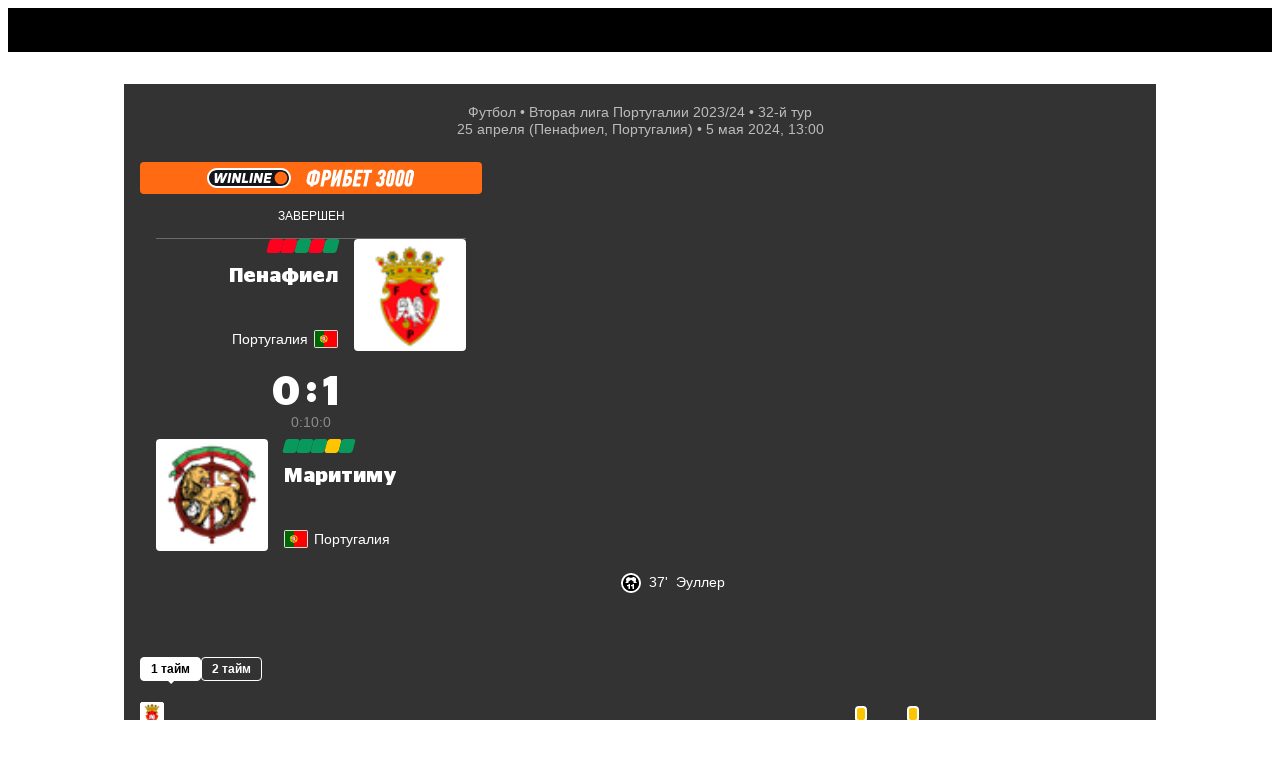

--- FILE ---
content_type: text/html; charset=utf-8
request_url: https://sport24.ru/football/leagues/segunda-liga-portugal/match/penafiyel-ks-maritimo-2024-05-05
body_size: 113576
content:
<!doctype html><html lang="ru"><head>
<meta data-rh="true" charset="utf-8"/><meta data-rh="true" name="viewport" content="width=device-width, initial-scale=1, maximum-scale=1, minimum-scale=1, user-scalable=no, viewport-fit=cover"/><meta data-rh="true" name="google-site-verification" content="u9G2-RbHNa5sNGquexw5ukcZzwyZ2i4AoORmwwYP0B0"/><meta data-rh="true" name="google-site-verification" content="4zMZFhLQ1BuSx-gwwmVw3KxhHJczQFfQDXbUVNNmGGs"/><meta data-rh="true" name="pmail-verification" content="dd4d5d3003dc071df4fefdc9e156b619"/><meta data-rh="true" name="format-detection" content="address=no"/><meta data-rh="true" property="og:image:width" content="1200"/><meta data-rh="true" property="og:image:height" content="630"/><meta data-rh="true" name="twitter:card" content="summary_large_image"/><meta data-rh="true" name="twitter:site" content="@sport24_ru"/><meta data-rh="true" name="msapplication-TileColor" content="#ffffff"/><meta data-rh="true" name="msapplication-TileImage" content="https://cdn-a.sport24.ru/public/src/assets/favicon/mstile-150x150.png"/><meta data-rh="true" name="msapplication-square150x150logo" content="https://cdn-a.sport24.ru/public/src/assets/favicon/mstile-150x150.png"/><meta data-rh="true" name="msapplication-config" content="https://cdn-a.sport24.ru/public/src/assets/favicon/browserconfig.xml"/><meta data-rh="true" name="zen-verification" content="peoeo7wkRpMqz456N28UNBX7bhrRwKWTJ9TdxIvpwHSRE68QGI7NkJTADm7YTWrV"/><meta data-rh="true" property="og:url" content="https://sport24.ru/football/leagues/segunda-liga-portugal/match/penafiyel-ks-maritimo-2024-05-05"/><meta data-rh="true" property="og:title" content="Пенафиел - Маритиму матч 5 мая 2024 - Результаты, счет матча, Вторая лига Португалии - Новости спорта Sport24"/><meta data-rh="true" name="twitter:title" content="Пенафиел - Маритиму матч 5 мая 2024 - Результаты, счет матча, Вторая лига Португалии - Новости спорта Sport24"/><meta data-rh="true" name="description" content="Матч Пенафиел - Маритиму 5 мая 2024 - Результаты и статистика - Составы команд - Новости спорта Sport24"/><meta data-rh="true" property="og:description" content="Матч Пенафиел - Маритиму 5 мая 2024 - Результаты и статистика - Составы команд - Новости спорта Sport24"/><meta data-rh="true" property="og:image" content="https://cdn-m.sport24.ru/m/ff6b/50c2/3d6e/48de/8669/2f93/6fba/099b/1200_10000_max.png"/><meta data-rh="true" name="twitter:image" content="https://cdn-m.sport24.ru/m/ff6b/50c2/3d6e/48de/8669/2f93/6fba/099b/600_10000_max.png"/><meta data-rh="true" name="vk:image" content="https://cdn-m.sport24.ru/m/ff6b/50c2/3d6e/48de/8669/2f93/6fba/099b/600_10000_max.png"/>

<link data-chunk="main" rel="stylesheet" href="https://cdn-a.sport24.ru/public/main.ebda0baff08241a1091a.css">
<link data-chunk="TopNavigationMobile" rel="stylesheet" href="https://cdn-a.sport24.ru/public/64.cd22eea52afaacf73fa4.css">
<link data-chunk="LogoTopNavigation" rel="stylesheet" href="https://cdn-a.sport24.ru/public/2465.a78d308ac7d16297a0fc.css">
<link data-chunk="_pages-MatchPage" rel="stylesheet" href="https://cdn-a.sport24.ru/public/4383.b0d65a363440af9c5c8a.css">
<link data-chunk="_pages-MatchPage" rel="stylesheet" href="https://cdn-a.sport24.ru/public/9560.9e8501a47e104abef3f7.css">
<link data-chunk="_pages-MatchPage" rel="stylesheet" href="https://cdn-a.sport24.ru/public/7471.b95ef1c14f77681fddd5.css">
<link data-chunk="Feed" rel="stylesheet" href="https://cdn-a.sport24.ru/public/9391.46fdc39bdd8e5ab953a6.css">
<link data-chunk="CommentsPopup" rel="stylesheet" href="https://cdn-a.sport24.ru/public/7781.d04d1a7d726385c985bb.css">
<link data-chunk="StickersPopup" rel="stylesheet" href="https://cdn-a.sport24.ru/public/7151.a2ae7ede3ed383d8febe.css">
<script id="__LOADABLE_REQUIRED_CHUNKS__" type="application/json">[3128,64,2465,4946,1072,5627,9032,9163,9560,3936,87,4859,3060,7471,9391,7781,7151]</script><script id="__LOADABLE_REQUIRED_CHUNKS___ext" type="application/json">{"namedChunks":["TopNavigationMobile","LogoTopNavigation","_pages-MatchPage","Feed","CommentsPopup","StickersPopup"]}</script>
<script defer data-chunk="main" src="https://cdn-a.sport24.ru/public/6761.2b5dea98e5a256d2fb95.js"></script>
<script defer data-chunk="main" src="https://cdn-a.sport24.ru/public/7056.71c5b418215296534efb.js"></script>
<script defer data-chunk="main" src="https://cdn-a.sport24.ru/public/main.796a2d27a6f7a2e61fe2.js"></script>
<script defer data-chunk="TopNavigationMobile" src="https://cdn-a.sport24.ru/public/3128.f401919b06b1182b2693.js"></script>
<script defer data-chunk="TopNavigationMobile" src="https://cdn-a.sport24.ru/public/64.77b641964dd1c083800c.js"></script>
<script defer data-chunk="LogoTopNavigation" src="https://cdn-a.sport24.ru/public/2465.0c436a8e5532a3135d0c.js"></script>
<script defer data-chunk="_pages-MatchPage" src="https://cdn-a.sport24.ru/public/4946.7d39a6c095fbf2b5425e.js"></script>
<script defer data-chunk="_pages-MatchPage" src="https://cdn-a.sport24.ru/public/1072.fdc5b2f7aff3c2eadf04.js"></script>
<script defer data-chunk="_pages-MatchPage" src="https://cdn-a.sport24.ru/public/5627.8c011764730b9789d8fc.js"></script>
<script defer data-chunk="_pages-MatchPage" src="https://cdn-a.sport24.ru/public/9032.c349a249b87d10f76db5.js"></script>
<script defer data-chunk="_pages-MatchPage" src="https://cdn-a.sport24.ru/public/9163.d547f6d768627595fc4f.js"></script>
<script defer data-chunk="_pages-MatchPage" src="https://cdn-a.sport24.ru/public/9560.061ff76909af23725624.js"></script>
<script defer data-chunk="_pages-MatchPage" src="https://cdn-a.sport24.ru/public/3936.4c1d73ca8939769fbb68.js"></script>
<script defer data-chunk="_pages-MatchPage" src="https://cdn-a.sport24.ru/public/87.4a27dc2925dd7d28ceef.js"></script>
<script defer data-chunk="_pages-MatchPage" src="https://cdn-a.sport24.ru/public/4859.47fbfff1cada590e317c.js"></script>
<script defer data-chunk="_pages-MatchPage" src="https://cdn-a.sport24.ru/public/3060.9ba5b6e64db352948451.js"></script>
<script defer data-chunk="_pages-MatchPage" src="https://cdn-a.sport24.ru/public/7471.71515e6dca1647a3550e.js"></script>
<script defer data-chunk="Feed" src="https://cdn-a.sport24.ru/public/9391.30a3b9149758597fbd41.js"></script>
<script defer data-chunk="CommentsPopup" src="https://cdn-a.sport24.ru/public/7781.85d70edb22f100e2572d.js"></script>
<script defer data-chunk="StickersPopup" src="https://cdn-a.sport24.ru/public/7151.6f03c135eb01b839f771.js"></script>
<link data-rh="true" rel="manifest" href="/manifest.json" crossOrigin="use-credentials"/><link data-rh="true" rel="shortcut icon" href="https://cdn-a.sport24.ru/public/src/assets/favicon/favicon.ico" type="image/x-icon"/><link data-rh="true" rel="shortcut icon" type="image/png" href="https://cdn-a.sport24.ru/public/src/assets/favicon/32x32.png"/><link data-rh="true" rel="icon" type="image/png" href="https://cdn-a.sport24.ru/public/src/assets/favicon/192x192.png" sizes="192x192"/><link data-rh="true" rel="icon" type="image/png" href="https://cdn-a.sport24.ru/public/src/assets/favicon/512x512.png" sizes="512x512"/><link data-rh="true" rel="apple-touch-icon" href="https://cdn-a.sport24.ru/public/src/assets/favicon/180x180.png"/><link data-rh="true" rel="mask-icon" href="https://cdn-a.sport24.ru/public/src/assets/favicon/safari-pinned-tab.svg" color="black"/><link data-rh="true" rel="preconnect" href="https://api.sport24.ru" crossOrigin="anonymous"/><link data-rh="true" rel="dns-prefetch" href="https://counter.yadro.ru"/><link data-rh="true" rel="dns-prefetch" href="https://yastatic.net"/><link data-rh="true" rel="canonical" href="https://sport24.ru/football/leagues/segunda-liga-portugal/match/penafiyel-ks-maritimo-2024-05-05"/>
<title data-rh="true">Пенафиел - Маритиму матч 5 мая 2024 - Результаты, счет матча, Вторая лига Португалии - Новости спорта Sport24</title><script>window.process = {"env":{"BUILD_DATE":"2026-01-21T09:12:20+00:00","MEDIA_BASE_URL":"https://cdn-m.sport24.ru","SITE_BASE_URL":"https://sport24.ru","ASSETS_BASE_URL":"https://cdn-a.sport24.ru","LIVE_API_URL":"wss://live.sport24.ru/connection/websocket","AMP_BASE_URL":"https://amp.sport24.ru","FRONTEND_API_URL":"https://api.sport24.ru","OAUTH2_GOOGLE_CLIENT_ID":"468269886833-vv6q1jitn8ost99tt5lntjf1san43f8r.apps.googleusercontent.com","OAUTH2_VK_CLIENT_ID":"7981309","OAUTH2_OK_CLIENT_ID":"512001128638","OAUTH2_APPLE_CLIENT_ID":"ru.sport24.www.prod.service","OAUTH2_YANDEX_CLIENT_ID":"1f1d24eaa879427b92888bb89036324b"}}</script>
<link rel="preload" href="https://cdn-a.sport24.ru/public/src/assets/fonts/CeraPro/CeraPro-Bold.woff2" as="font" crossorigin>
<link rel="preload" href="https://cdn-a.sport24.ru/public/src/assets/fonts/StagSansLC/StagSansLC-Bold.woff2" as="font" crossorigin>
<link rel="preload" href="https://cdn-a.sport24.ru/public/src/assets/fonts/StagSansLC/StagSansLC-BoldItalic.woff2" as="font" crossorigin>
<link rel="preload" href="https://cdn-a.sport24.ru/public/src/assets/fonts/StagSansLC/StagSansLC-Medium.woff2" as="font" crossorigin>
<link rel="preload" href="https://cdn-a.sport24.ru/public/src/assets/fonts/StagSansLC/StagSansLC-MediumItalic.woff2" as="font" crossorigin>
<script src="https://yandex.ru/ads/system/header-bidding.js" async></script><script>window.YaHeaderBiddingSettings = {"adUnits":[],"timeout":1000,"biddersMap":{"mit":"1719471","otm":"3024759","umg":"3256991","sape":"2105024","Gnezdo":"2700296","hybrid":"3131440","adriver":"2144601","astralab":"1809421","buzzoola":"1826701","myTarget":"1826699","videonow":"2724761","mediatoday":"2700346","mediasniper":"2476155","betweenDigital":"1809364"}};</script><script>window.yaContextCb = window.yaContextCb || []</script><script src="https://yandex.ru/ads/system/context.js" async></script><script id="gtag" data-counter="true" async src="https://www.googletagmanager.com/gtag/js?id=G-4XPTPCX2SK"></script><script data-counter="true">window.dataLayer = window.dataLayer || [];
    function gtag(){dataLayer.push(arguments);}
    gtag("js", new Date());
    gtag("config", "G-4XPTPCX2SK", {
      send_page_view: false,
      app_build_date: window.process ? process.env.BUILD_DATE : "",
    });</script><script id="gsi" src="https://accounts.google.com/gsi/client" async defer="defer"></script><meta name="verify-admitad" content="ccdbf7b9df"/><meta name="takprodam-verification" content="8a19e440-c699-4e91-ac87-e1ee03025490"><link href="https://cdn-a.sport24.ru/public/inline.33da3d418139ebe3bd14.css" rel="stylesheet"></head><body><script data-counter="true">function initLiveInternetCounter() {
    new Image().src = "//counter.yadro.ru/hit;Sport24?r"+
      escape(document.referrer)+((typeof(screen)=="undefined")?"":
        ";s"+screen.width+"*"+screen.height+"*"+(screen.colorDepth?
        screen.colorDepth:screen.pixelDepth))+";u"+escape(document.URL)+
      ";h"+escape(document.title.substring(0,150))+
      ";"+Math.random();
  }
  initLiveInternetCounter();</script><script data-counter="true">(function(w,i){w[i]=w[i]||function(){(w[i].a=w[i].a||[]).push(arguments)};w[i].l=1*new Date();})
  (window, "ym");

  ym(47508568, "init", {
    defer: true,
    clickmap: true,
    trackLinks: true,
    accurateTrackBounce: true,
  });</script><script data-counter="true" defer="defer" src="https://mc.yandex.ru/metrika/tag.js"></script><noscript data-counter="true"><div><img src="https://mc.yandex.ru/watch/47508568" style="position:absolute; left:-9999px;" alt=""></div></noscript><div id="app"><div class="AuNvAM"><header id="top-navigation" class="tv2PDL"><!--$--><div class="lFXfc3"><div class="Lq8A67"><div class="_aBjBC"></div><div class="WJBArn"><div class="BGG4Kq"><a class="vcOY8I" href="/search"><svg xmlns="http://www.w3.org/2000/svg" viewBox="0 0 22 22"><path fill-rule="evenodd" d="M16 14.26l4.667 4.751c.444.442.444 1.105 0 1.658-.222.221-.556.331-.778.331s-.556-.11-.778-.331l-4.778-4.751a8.47 8.47 0 0 1-5 1.658C4.778 17.575 1 13.818 1 9.287S4.778 1 9.333 1s8.333 3.757 8.333 8.287c0 1.878-.556 3.536-1.667 4.972zM9.333 3.21C6 3.21 3.222 5.972 3.222 9.287S6 15.365 9.333 15.365s6.111-2.762 6.111-6.077S12.667 3.21 9.333 3.21z"></path><path d="M20.667 19.011l-.357.35.004.004.353-.355zM16 14.26l-.396-.306-.267.345.306.311.357-.35zm4.667 6.409l.353.354.02-.02.017-.022-.39-.313zm-1.556 0l-.353.354h0l.353-.354zm-4.778-4.751l.353-.354-.306-.304-.346.258.299.401zm6.69 2.744l-4.667-4.751-.713.701 4.667 4.751.713-.701zm.033 2.321c.573-.712.623-1.669-.037-2.325l-.705.709c.229.228.279.596-.037.989l.779.627zm-1.167.518a1.7 1.7 0 0 0 1.13-.477l-.705-.709a.67.67 0 0 1-.221.139.61.61 0 0 1-.204.047v1zm-1.13-.477a1.7 1.7 0 0 0 1.13.477v-1c-.037 0-.113-.011-.204-.047a.67.67 0 0 1-.221-.139l-.705.709zm-4.778-4.751l4.778 4.751.705-.709-4.778-4.751-.705.709zm-4.647 1.803a8.97 8.97 0 0 0 5.299-1.757l-.598-.802a7.97 7.97 0 0 1-4.701 1.558v1zM.5 9.287c0 4.809 4.004 8.787 8.833 8.787v-1c-4.282 0-7.833-3.536-7.833-7.787h-1zM9.333.5C4.504.5.5 4.478.5 9.287h1C1.5 5.036 5.051 1.5 9.333 1.5v-1zm8.833 8.787C18.167 4.478 14.162.5 9.333.5v1c4.282 0 7.833 3.536 7.833 7.787h1zm-1.771 5.278c1.181-1.527 1.771-3.293 1.771-5.278h-1c0 1.772-.521 3.321-1.562 4.667l.791.612zM3.722 9.287c0-3.036 2.551-5.577 5.611-5.577v-1c-3.607 0-6.611 2.984-6.611 6.577h1zm5.611 5.577c-3.06 0-5.611-2.541-5.611-5.577h-1c0 3.594 3.004 6.577 6.611 6.577v-1zm5.611-5.577c0 3.036-2.551 5.577-5.611 5.577v1c3.607 0 6.611-2.984 6.611-6.577h-1zM9.333 3.71c3.06 0 5.611 2.541 5.611 5.577h1c0-3.594-3.004-6.577-6.611-6.577v1z"></path></svg></a></div><div class="InqL42"><svg width="25" height="18" viewBox="0 0 25 18" xmlns="http://www.w3.org/2000/svg"><path d="M25 14v.05C25 16.2 23.2 18 21.05 18H0v-.05C0 15.8 1.8 14 3.95 14H25zm0-7v.05C25 9.2 23.2 11 21.05 11H0v-.05C0 8.8 1.8 7 3.95 7H25zm0-7v.05C25 2.2 23.2 4 21.05 4H0v-.05C0 1.8 1.8 0 3.95 0H25z"></path></svg></div></div></div></div><!--/$--></header><div class="oEUakM"><div><div class="DHv3WA" data-mobile-4="1" data-tablet-9="1" data-desktop-12="1"><div class="vW6IkL" data-desktop-12="1" data-tablet-9="1" data-mobile-4="1"><main><div class="DHv3WA" data-desktop-12="1" data-tablet-9="1" data-mobile-4="1"><div class="vW6IkL tQ2xbw" data-desktop-12="1" data-tablet-9="1" data-mobile-4="1"><div class="tlTC21"></div><div class="buig5y"><div style="--url1x:url(https://cdn-m.sport24.ru/m/6ff0/864c/dfe1/4add/9b23/f05b/3b3a/9ba2/800_10000_max.png);--url2x:url(https://cdn-m.sport24.ru/m/6ff0/864c/dfe1/4add/9b23/f05b/3b3a/9ba2/1600_10000_max.png)" class="_17FJ9 YT_RB1" data-testid="background"><div class="G4ZrCf"><div class="kzWCjX"><div class="YG4P1u"><div class="BjSApM" style="--delimiter:&quot; • &quot;"><div><span><a href="/football">Футбол</a></span><span><a href="/football/leagues/segunda-liga-portugal/review/2023-24">Вторая лига Португалии 2023/24</a></span><span>32-й тур</span></div><div><span>25 апреля (Пенафиел, Португалия)</span><time dateTime="2024-05-05T13:00:00+03:00" data-format="D MMMM YYYY, HH:mm">5 мая 2024, 13:00</time></div></div></div><div class="OiW6Fl"><div class="XZuR7X"><div class="ndQoZ5"><div class="y5eiXp" style="--logo-bg:#ff6a13;--font:FontForMatchPreview-MmEyNi9lNWJjL2NmM2IvNGU1OS9hOWE4Lzk2NzcvNzMyMy81OTc1L1BGRGluVGV4dENvbXBQcm8tQm9sZEl0YWxpYy1maXhlZC1oZWlnaHQyLnR0Zg"><a class="hSt5WO" style="cursor:pointer"><div><svg width="208" height="20" viewBox="0 0 208 20" fill="none" xmlns="http://www.w3.org/2000/svg">
<g clip-path="url(#clip0_158_36334)">
<path fill-rule="evenodd" clip-rule="evenodd" d="M9.89305 19.1421C7.47416 19.1087 5.20571 18.1436 3.50372 16.4245C1.79829 14.7019 0.859619 12.4183 0.859619 9.9957C0.859619 4.95753 4.9676 0.857849 10.016 0.857849H74.107C76.525 0.891305 78.7943 1.85639 80.4963 3.57467C82.2018 5.29638 83.1404 7.57656 83.1404 9.9957C83.1404 12.4149 82.2026 14.6985 80.4989 16.4219C78.7978 18.1427 76.5276 19.1087 74.107 19.1421H9.89305Z" fill="#141419"/>
<path fill-rule="evenodd" clip-rule="evenodd" d="M74.1121 0C79.5826 0.0720597 84 4.52003 84 9.99571C84 15.4714 79.5912 19.9279 74.1121 20H9.88786C4.41657 19.9279 0 15.48 0 9.99571C0 4.51145 4.48964 0 10.0159 0H74.1121ZM10.0159 1.9988C5.59077 1.9988 2.00284 5.57948 2.00284 9.99571C2.00284 14.4119 5.59077 17.9926 10.0159 17.9926H73.9832C78.4084 17.9926 81.9963 14.4119 81.9963 9.99571C81.9963 5.57948 78.4084 1.9988 73.9832 1.9988H10.0159Z" fill="white"/>
<path d="M73.9514 16.355C70.4434 16.355 67.5879 13.5043 67.5879 10.0043C67.5879 6.50423 70.4443 3.65358 73.9514 3.65358C77.4585 3.65358 80.3149 6.50423 80.3149 10.0043C80.3149 13.5043 77.4585 16.355 73.9514 16.355Z" fill="#FF6A13"/>
<path d="M38.2311 5.00214C38.5285 5.00214 38.7219 5.2432 38.6652 5.53229L37.387 12.74H40.7093C41.0067 12.74 41.2233 12.981 41.1675 13.2701L40.9586 14.4677C40.9018 14.7654 40.6208 14.9979 40.3233 14.9979H35.1177C34.8202 14.9979 34.6268 14.7568 34.6836 14.4677L36.2601 5.53229C36.3168 5.23462 36.5979 5.00214 36.8953 5.00214H38.2311Z" fill="white"/>
<path d="M64.526 5.00214C64.8234 5.00214 65.0168 5.23548 64.9601 5.52457L64.7426 6.72214C64.6858 7.01981 64.4048 7.25229 64.1073 7.25229H60.1739L59.8773 8.92339H63.528C63.8254 8.92339 64.0188 9.16445 63.9621 9.45354L63.7687 10.5224C63.7119 10.8201 63.4308 11.0526 63.1334 11.0526H59.4999L59.2034 12.7237H63.1661C63.4635 12.7237 63.6569 12.9725 63.6002 13.2624L63.3913 14.4677C63.3079 14.8958 62.8927 14.9979 62.6031 14.9979H56.9229C56.6255 14.9979 56.4321 14.7568 56.4888 14.4677L58.0739 5.53229C58.1306 5.23462 58.4117 5.00214 58.7091 5.00214H64.526Z" fill="white"/>
<path d="M22.1782 14.9979H20.8424C20.545 14.9979 20.3516 14.7568 20.4083 14.4677L21.9934 5.53229C22.0502 5.23462 22.3313 5.00214 22.6287 5.00214H23.9645C24.2619 5.00214 24.4553 5.2432 24.3986 5.53229L22.8135 14.4677C22.7567 14.7568 22.4679 14.9979 22.1782 14.9979Z" fill="white"/>
<path d="M32.0111 5.52457L31.0698 10.8518L29.1873 5.49197C29.0825 5.18658 28.8014 5.00214 28.455 5.00214H26.8785C26.5811 5.00214 26.2991 5.2432 26.2432 5.53229L24.6582 14.4677C24.6014 14.7654 24.7948 14.9979 25.0923 14.9979H26.4281C26.7255 14.9979 27.0074 14.7568 27.0633 14.4677L28.0046 9.14815L29.8234 14.508C29.9283 14.8134 30.2094 14.9979 30.5558 14.9979H32.1968C32.4942 14.9979 32.7761 14.7568 32.832 14.4677L34.4162 5.53229C34.473 5.23462 34.2796 5.00214 33.9821 5.00214H32.6386C32.3489 4.99442 32.067 5.2269 32.0111 5.52457Z" fill="white"/>
<path d="M15.507 11.4867V5.41995C15.507 5.18661 15.3136 5.00217 15.0883 5.00217H13.4388C13.2299 5.00217 13.0365 5.12313 12.948 5.31529L10.1646 11.4627V5.41995C10.1646 5.18661 9.9798 5.00217 9.74599 5.00217H8.18498C7.95203 5.00217 7.76636 5.18661 7.76636 5.41995V14.5801C7.76636 14.8134 7.95117 14.9979 8.18498 14.9979H10.3572C10.566 14.9979 10.7594 14.8692 10.848 14.6762L13.511 8.62575V14.5801C13.511 14.8134 13.6958 14.9979 13.9296 14.9979H15.9729C16.1817 14.9979 16.3674 14.8769 16.456 14.6925L20.704 5.59667C20.833 5.31529 20.6318 5.00217 20.3258 5.00217H18.7975C18.5886 5.00217 18.3952 5.12313 18.3067 5.31529L15.507 11.4867Z" fill="white"/>
<path d="M43.9912 14.9979H42.6554C42.358 14.9979 42.1646 14.7568 42.2213 14.4677L43.8064 5.53229C43.8631 5.23462 44.1442 5.00214 44.4416 5.00214H45.7774C46.0748 5.00214 46.2683 5.2432 46.2115 5.53229L44.6264 14.4677C44.5697 14.7568 44.2886 14.9979 43.9912 14.9979Z" fill="white"/>
<path d="M53.8241 5.52457L52.8828 10.8518L51.0003 5.49197C50.8954 5.18658 50.6143 5.00214 50.2679 5.00214H48.6914C48.394 5.00214 48.1121 5.2432 48.0562 5.53229L46.4711 14.4677C46.4144 14.7654 46.6078 14.9979 46.9052 14.9979H48.241C48.5384 14.9979 48.8204 14.7568 48.8763 14.4677L49.8175 9.14815L51.6364 14.508C51.7413 14.8134 52.0224 14.9979 52.3688 14.9979H54.0097C54.3071 14.9979 54.5891 14.7568 54.645 14.4677L56.2292 5.53229C56.2859 5.23462 56.0925 5.00214 55.7951 5.00214H54.4516C54.1619 4.99442 53.8799 5.2269 53.8241 5.52457Z" fill="white"/>
</g>
<path d="M203.6 1.65201C204.224 1.65201 204.776 1.77201 205.256 2.01201C205.736 2.23601 206.128 2.55601 206.432 2.97201C206.736 3.37201 206.936 3.85201 207.032 4.41201C207.128 4.95601 207.112 5.55601 206.984 6.21201L205.184 14.972C204.96 16.172 204.488 17.084 203.768 17.708C203.064 18.332 202.16 18.644 201.056 18.644C200.448 18.644 199.904 18.54 199.424 18.332C198.944 18.124 198.552 17.828 198.248 17.444C197.944 17.044 197.736 16.572 197.624 16.028C197.512 15.468 197.52 14.852 197.648 14.18L199.304 5.39601C199.528 4.19601 200.024 3.27601 200.792 2.63601C201.56 1.98001 202.496 1.65201 203.6 1.65201ZM203.264 4.84401C203.008 4.84401 202.824 4.91601 202.712 5.06001C202.6 5.18801 202.528 5.35601 202.496 5.56401L200.672 14.732C200.624 14.956 200.664 15.132 200.792 15.26C200.936 15.388 201.096 15.452 201.272 15.452C201.48 15.452 201.656 15.396 201.8 15.284C201.944 15.156 202.032 14.996 202.064 14.804C202.368 13.252 202.624 11.948 202.832 10.892C203.04 9.82001 203.208 8.94801 203.336 8.27601C203.48 7.58801 203.592 7.06001 203.672 6.69201C203.752 6.32401 203.808 6.06001 203.84 5.90001C203.872 5.72401 203.888 5.62801 203.888 5.61201C203.904 5.58001 203.912 5.55601 203.912 5.54001C203.944 5.28401 203.88 5.10801 203.72 5.01201C203.576 4.90001 203.424 4.84401 203.264 4.84401Z" fill="white"/>
<path d="M194.247 1.65201C194.871 1.65201 195.423 1.77201 195.903 2.01201C196.383 2.23601 196.775 2.55601 197.079 2.97201C197.383 3.37201 197.583 3.85201 197.679 4.41201C197.775 4.95601 197.759 5.55601 197.631 6.21201L195.831 14.972C195.607 16.172 195.135 17.084 194.415 17.708C193.711 18.332 192.807 18.644 191.703 18.644C191.095 18.644 190.551 18.54 190.071 18.332C189.591 18.124 189.199 17.828 188.895 17.444C188.591 17.044 188.383 16.572 188.271 16.028C188.159 15.468 188.167 14.852 188.295 14.18L189.951 5.39601C190.175 4.19601 190.671 3.27601 191.439 2.63601C192.207 1.98001 193.143 1.65201 194.247 1.65201ZM193.911 4.84401C193.655 4.84401 193.471 4.91601 193.359 5.06001C193.247 5.18801 193.175 5.35601 193.143 5.56401L191.319 14.732C191.271 14.956 191.311 15.132 191.439 15.26C191.583 15.388 191.743 15.452 191.919 15.452C192.127 15.452 192.303 15.396 192.447 15.284C192.591 15.156 192.679 14.996 192.711 14.804C193.015 13.252 193.271 11.948 193.479 10.892C193.687 9.82001 193.855 8.94801 193.983 8.27601C194.127 7.58801 194.239 7.06001 194.319 6.69201C194.399 6.32401 194.455 6.06001 194.487 5.90001C194.519 5.72401 194.535 5.62801 194.535 5.61201C194.551 5.58001 194.559 5.55601 194.559 5.54001C194.591 5.28401 194.527 5.10801 194.367 5.01201C194.223 4.90001 194.071 4.84401 193.911 4.84401Z" fill="white"/>
<path d="M184.895 1.65201C185.519 1.65201 186.071 1.77201 186.551 2.01201C187.031 2.23601 187.423 2.55601 187.727 2.97201C188.031 3.37201 188.231 3.85201 188.327 4.41201C188.423 4.95601 188.407 5.55601 188.279 6.21201L186.479 14.972C186.255 16.172 185.783 17.084 185.063 17.708C184.359 18.332 183.455 18.644 182.351 18.644C181.743 18.644 181.199 18.54 180.719 18.332C180.239 18.124 179.847 17.828 179.543 17.444C179.239 17.044 179.031 16.572 178.919 16.028C178.807 15.468 178.815 14.852 178.943 14.18L180.599 5.39601C180.823 4.19601 181.319 3.27601 182.087 2.63601C182.855 1.98001 183.791 1.65201 184.895 1.65201ZM184.559 4.84401C184.303 4.84401 184.119 4.91601 184.007 5.06001C183.895 5.18801 183.823 5.35601 183.791 5.56401L181.967 14.732C181.919 14.956 181.959 15.132 182.087 15.26C182.231 15.388 182.391 15.452 182.567 15.452C182.775 15.452 182.951 15.396 183.095 15.284C183.239 15.156 183.327 14.996 183.359 14.804C183.663 13.252 183.919 11.948 184.127 10.892C184.335 9.82001 184.503 8.94801 184.631 8.27601C184.775 7.58801 184.887 7.06001 184.967 6.69201C185.047 6.32401 185.103 6.06001 185.135 5.90001C185.167 5.72401 185.183 5.62801 185.183 5.61201C185.199 5.58001 185.207 5.55601 185.207 5.54001C185.239 5.28401 185.175 5.10801 185.015 5.01201C184.871 4.90001 184.719 4.84401 184.559 4.84401Z" fill="white"/>
<path d="M176.718 9.90801C176.958 10.036 177.142 10.196 177.27 10.388C177.398 10.58 177.494 10.788 177.558 11.012C177.622 11.236 177.654 11.476 177.654 11.732C177.654 11.972 177.63 12.212 177.582 12.452L177.294 14.108C177.166 14.796 176.982 15.42 176.742 15.98C176.502 16.54 176.19 17.02 175.806 17.42C175.438 17.804 174.982 18.108 174.438 18.332C173.894 18.54 173.254 18.644 172.518 18.644C171.11 18.644 170.086 18.26 169.446 17.492C168.806 16.708 168.67 15.532 169.038 13.964L172.35 13.58C172.222 14.012 172.158 14.356 172.158 14.612C172.174 14.868 172.222 15.068 172.302 15.212C172.382 15.356 172.478 15.452 172.59 15.5C172.718 15.532 172.83 15.548 172.926 15.548C173.102 15.548 173.286 15.484 173.478 15.356C173.67 15.212 173.806 14.924 173.886 14.492L174.27 12.5C174.366 12.036 174.302 11.708 174.078 11.516C173.87 11.324 173.606 11.228 173.286 11.228H172.566L173.094 8.49201H174.006C174.326 8.49201 174.614 8.40401 174.87 8.22801C175.142 8.05201 175.318 7.75601 175.398 7.34001L175.71 5.75601C175.758 5.53201 175.734 5.31601 175.638 5.10801C175.558 4.88401 175.358 4.77201 175.038 4.77201C174.926 4.77201 174.806 4.79601 174.678 4.84401C174.55 4.87601 174.422 4.96401 174.294 5.10801C174.182 5.23601 174.07 5.42801 173.958 5.68401C173.862 5.94001 173.79 6.28401 173.742 6.71601L170.646 6.33201C170.87 4.78001 171.398 3.61201 172.23 2.82801C173.078 2.04401 174.094 1.65201 175.278 1.65201C176.062 1.65201 176.702 1.78001 177.198 2.03601C177.694 2.27601 178.078 2.58801 178.35 2.97201C178.638 3.35601 178.814 3.78801 178.878 4.26801C178.958 4.73201 178.966 5.19601 178.902 5.66001L178.782 6.50001C178.718 6.80401 178.638 7.11601 178.542 7.43601C178.446 7.75601 178.318 8.06801 178.158 8.37201C178.014 8.66001 177.822 8.93201 177.582 9.18801C177.358 9.42801 177.078 9.62801 176.742 9.78801L176.718 9.90801Z" fill="white"/>
<path d="M162.146 4.91599L159.506 18.5H156.242L158.882 4.91599H156.314L156.914 1.79599H165.314L164.714 4.91599H162.146Z" fill="white"/>
<path d="M145.356 18.5L148.596 1.79599H156.252L155.652 4.91599H151.26L150.564 8.41999H154.404L153.78 11.612H149.94L149.244 15.38H153.636L153.012 18.5H145.356Z" fill="white"/>
<path d="M135.091 18.5L138.331 1.79599H145.579L144.979 4.91599H140.995L140.395 7.91599H141.187C142.499 7.91599 143.459 8.20399 144.067 8.77999C144.675 9.35599 144.979 10.212 144.979 11.348C144.979 12.324 144.843 13.252 144.571 14.132C144.315 14.996 143.947 15.756 143.467 16.412C142.987 17.052 142.403 17.564 141.715 17.948C141.043 18.316 140.283 18.5 139.435 18.5H135.091ZM139.627 15.38C140.155 15.38 140.635 15.132 141.067 14.636C141.499 14.14 141.715 13.372 141.715 12.332C141.715 12.044 141.675 11.82 141.595 11.66C141.515 11.484 141.411 11.356 141.283 11.276C141.155 11.18 141.003 11.124 140.827 11.108C140.667 11.076 140.499 11.06 140.323 11.06H139.795L138.955 15.38H139.627Z" fill="white"/>
<path d="M130.904 9.66799L126.584 18.5H123.416L126.632 1.79599H129.848L128.12 10.7H128.168L132.464 1.79599H135.704L132.464 18.5H129.224L130.952 9.66799H130.904Z" fill="white"/>
<path d="M120.231 1.79599C120.839 1.79599 121.391 1.85999 121.887 1.98799C122.383 2.11599 122.807 2.33199 123.159 2.63599C123.511 2.92399 123.783 3.32399 123.975 3.83599C124.167 4.33199 124.263 4.94799 124.263 5.68399C124.263 7.85999 123.743 9.52399 122.703 10.676C121.663 11.812 120.255 12.38 118.479 12.38H117.711L116.535 18.5H113.271L116.511 1.79599H120.231ZM119.175 4.91599L118.335 9.23599H118.887C119.095 9.23599 119.327 9.20399 119.583 9.13999C119.839 9.05999 120.079 8.92399 120.303 8.73199C120.527 8.52399 120.711 8.23599 120.855 7.86799C120.999 7.49999 121.071 7.01999 121.071 6.42799C121.071 5.86799 120.943 5.47599 120.687 5.25199C120.447 5.02799 120.111 4.91599 119.679 4.91599H119.175Z" fill="white"/>
<path d="M105.536 5.73199C105.12 5.74799 104.744 5.88399 104.408 6.13999C104.072 6.37999 103.856 6.73999 103.76 7.21999L102.728 12.5C102.632 12.98 102.712 13.34 102.968 13.58C103.224 13.82 103.544 13.948 103.928 13.964L105.536 5.73199ZM109.976 7.21999C110.072 6.69199 109.976 6.31599 109.688 6.09199C109.416 5.86799 109.112 5.74799 108.776 5.73199L107.168 13.964C107.616 13.996 108 13.876 108.32 13.604C108.656 13.332 108.864 12.964 108.944 12.5L109.976 7.21999ZM112.136 12.428C111.864 13.852 111.272 14.98 110.36 15.812C109.448 16.644 108.184 17.076 106.568 17.108L106.304 18.5H103.064L103.352 17.012C102.776 16.996 102.224 16.868 101.696 16.628C101.184 16.388 100.752 16.052 100.4 15.62C100.048 15.188 99.7995 14.668 99.6555 14.06C99.5115 13.436 99.5195 12.724 99.6795 11.924L100.592 7.17199C100.864 5.73199 101.488 4.61199 102.464 3.81199C103.456 2.99599 104.688 2.57999 106.16 2.56399L106.304 1.79599H109.544L109.4 2.56399C110.072 2.56399 110.664 2.67599 111.176 2.89999C111.704 3.12399 112.128 3.44399 112.448 3.85999C112.784 4.25999 113.008 4.74799 113.12 5.32399C113.248 5.88399 113.24 6.52399 113.096 7.24399L112.136 12.428Z" fill="white"/>
<defs>
<clipPath id="clip0_158_36334">
<rect width="84" height="20" fill="white"/>
</clipPath>
</defs>
</svg>

</div></a></div></div><div class="BVtnSz"><div class="OnOO7n"><div class="v15rU6"><div class="GbcYWY">Завершен</div></div></div><div><div class="IUUhCb vl0uCx"><div class="JdcJg7"><div class="bOqS13"><div class="naAn2w"><div class="mcAQ4u"><a class="gGPjMn J6gakV" href="/football/leagues/segunda-liga-portugal/match/penafiyel-portimonensi-2026-01-18"></a><a class="gGPjMn J6gakV" href="/football/leagues/segunda-liga-portugal/match/penafiyel-fk-pakosh-ferreyra-2026-01-04"></a><a class="gGPjMn Kytk3i" href="/football/leagues/segunda-liga-portugal/match/penafiyel-torrense-2025-12-21"></a><a class="gGPjMn J6gakV" href="/football/leagues/segunda-liga-portugal/match/fk-porto-b-penafiyel-2025-12-14"></a><a class="gGPjMn Kytk3i" href="/football/leagues/segunda-liga-portugal/match/penafiyel-uniao-leyriya-2025-12-07"></a></div></div><div class="oez1QZ"><a href="/football/teams/penafiyel">Пенафиел</a></div><div class="FDSbOT">Португалия<div class="dyVwKe C2iG1I"><div class="wAsNNu Oj19I8" style="--url:url(https://cdn-a.sport24.ru/public/flags/pt.svg)"></div></div></div></div><a class="THCplL" href="/football/teams/penafiyel"><img src="https://cdn-m.sport24.ru/m/c427/d9f6/1a43/c2a6/3cbe/7caa/ad85/ed25/60_10000_max.png" srcSet="https://cdn-m.sport24.ru/m/c427/d9f6/1a43/c2a6/3cbe/7caa/ad85/ed25/120_10000_max.png 2x" width="500" height="500" class="rEtpVi QWFOF9" loading="lazy" alt="Пенафиел"/></a></div></div><div class="MNpu43"><div class="prg_wO"><div class="a8rHuF"><span>0</span></div><div class="omAa6V">:</div><div class="a8rHuF"><span>1</span></div></div><div class="B_2Xnl"><div class="GIQdi9">0:1</div><div class="GIQdi9">0:0</div></div></div><div class="IUUhCb hYvoVU"><div class="JdcJg7"><div class="bOqS13"><div class="naAn2w"><div class="mcAQ4u"><a class="gGPjMn Kytk3i" href="/football/leagues/segunda-liga-portugal/match/lusitania-fc-ks-maritimo-2026-01-18"></a><a class="gGPjMn Kytk3i" href="/football/leagues/segunda-liga-portugal/match/shavish-ks-maritimo-2026-01-04"></a><a class="gGPjMn Kytk3i" href="/football/leagues/segunda-liga-portugal/match/leykshes-ks-maritimo-2025-12-21"></a><a class="gGPjMn n8gSfY" href="/football/leagues/segunda-liga-portugal/match/ks-maritimo-benfika-lissabon-b-2025-12-16"></a><a class="gGPjMn Kytk3i" href="/football/leagues/segunda-liga-portugal/match/ks-maritimo-torrense-2025-12-07"></a></div></div><div class="oez1QZ"><a href="/football/teams/ks_maritimo">Маритиму</a></div><div class="FDSbOT">Португалия<div class="dyVwKe C2iG1I"><div class="wAsNNu Oj19I8" style="--url:url(https://cdn-a.sport24.ru/public/flags/pt.svg)"></div></div></div></div><a class="THCplL" href="/football/teams/ks_maritimo"><img src="https://cdn-m.sport24.ru/m/f893/0745/c38b/48e0/b19c/6ae1/e6bb/f6fb/60_10000_max.png" srcSet="https://cdn-m.sport24.ru/m/f893/0745/c38b/48e0/b19c/6ae1/e6bb/f6fb/120_10000_max.png 2x" width="500" height="500" class="rEtpVi QWFOF9" loading="lazy" alt="Маритиму"/></a></div></div></div></div><div class="kmtRKH"></div><div class="SnfJ1u"></div></div></div><div class="kKkgMn"><div class="HkMgGd"><div class="G8ifcF DKKyRE"></div><div class="CRLFX3 rDY9Yu"></div><div class="xozUoo"><svg xmlns="http://www.w3.org/2000/svg" viewBox="0 0 20 20" width="20" height="20" fill="none" style="display:block"><circle cx="10" cy="10" r="10" fill="#fff"></circle><g fill="#000"><path fill-rule="evenodd" d="M2.002 10c0-4.394 3.606-8 8-8s8 3.606 8 8-3.606 8-8 8-8-3.606-8-8zm5.408 4.056l1.127 2.366c.451.113.901.225 1.577.338.563 0 1.127-.113 1.577-.225l1.127-2.366 2.93-.451a7.01 7.01 0 0 0 1.014-2.93l-2.028-2.141.451-2.93c-.676-.789-1.578-1.352-2.591-1.803L10.002 4.93l-2.704-.901c-.901.451-1.69 1.014-2.366 1.803l.451 2.817-1.915 2.028a7.01 7.01 0 0 0 1.014 2.93l2.93.451z"></path><path d="M12.707 8.761l-2.704-2.028-2.704 2.141 1.014 3.38h3.38l1.014-3.493z"></path><path d="M2 10h16a8 8 0 1 1-16 0z"></path></g><path d="M9 11v5H7.5v-2.857H6v-1.071h.168c.991 0 1.57-.201 1.738-1.071H9zm4 0v5h-1.5v-2.857H10v-1.071h.168c.991 0 1.57-.201 1.738-1.071H13z" fill="#fff"></path></svg></div><div class="CRLFX3 Mru95Q">37</div><div class="G8ifcF gOJziq"><a href="/football/players/euller">Эуллер</a></div></div></div></div><div class="PmW6p7"><div class="w4m2nb"><div class="cDAb7i"><div class="LbId_m"><div class="SRsLcb wWXvVk zbTIJV"><div class="YONfA0"><div class="s5Jdsc"><div class="puuyGV">1 тайм</div><div class="">2 тайм</div></div></div></div></div><div class="sMPPGW"><div class="s3uWbJ"><div class="Jvtood Jul2CP"><img src="https://cdn-m.sport24.ru/m/c427/d9f6/1a43/c2a6/3cbe/7caa/ad85/ed25/30_10000_max.png" srcSet="https://cdn-m.sport24.ru/m/c427/d9f6/1a43/c2a6/3cbe/7caa/ad85/ed25/60_10000_max.png 2x" width="500" height="500" class="rEtpVi" loading="lazy" alt="Пенафиел"/></div><div class="Jvtood rNFqFF"><img src="https://cdn-m.sport24.ru/m/f893/0745/c38b/48e0/b19c/6ae1/e6bb/f6fb/30_10000_max.png" srcSet="https://cdn-m.sport24.ru/m/f893/0745/c38b/48e0/b19c/6ae1/e6bb/f6fb/60_10000_max.png 2x" width="500" height="500" class="rEtpVi" loading="lazy" alt="Маритиму"/></div></div><div class="IOrOGv"><div class="lZ3HIn" style="flex-grow:45;max-width:calc(100% / 1)"><div class="frvqqs"><div class="r2ZCSn" style="width:calc(100% * 1)"></div><div class="XzyyPO"><div class="EyvEI2 sDj8Pr" style="left:71.74%"><div class="lgJjNs"></div><div class="eIqO7l"><svg xmlns="http://www.w3.org/2000/svg" viewBox="0 0 12 16" width="12" height="16" fill="none" style="display:block"><rect x="1" y="-1" width="10" height="14" rx="3" transform="matrix(1 0 0 -1 0 14)" fill="#ffc500" stroke="#fff" stroke-width="2"></rect></svg></div></div><div class="EyvEI2 sDj8Pr" style="left:77.18%"><div class="lgJjNs"></div><div class="eIqO7l"><svg xmlns="http://www.w3.org/2000/svg" viewBox="0 0 12 16" width="12" height="16" fill="none" style="display:block"><rect x="1" y="-1" width="10" height="14" rx="3" transform="matrix(1 0 0 -1 0 14)" fill="#ffc500" stroke="#fff" stroke-width="2"></rect></svg></div></div><div class="EyvEI2 MsFuuq" style="left:82.61%"><div class="lgJjNs"></div><div class="eIqO7l"><svg xmlns="http://www.w3.org/2000/svg" viewBox="0 0 20 20" width="20" height="20" fill="none" style="display:block"><circle cx="10" cy="10" r="10" fill="#fff"></circle><g fill="#000"><path fill-rule="evenodd" d="M2.002 10c0-4.394 3.606-8 8-8s8 3.606 8 8-3.606 8-8 8-8-3.606-8-8zm5.408 4.056l1.127 2.366c.451.113.901.225 1.577.338.563 0 1.127-.113 1.577-.225l1.127-2.366 2.93-.451a7.01 7.01 0 0 0 1.014-2.93l-2.028-2.141.451-2.93c-.676-.789-1.578-1.352-2.591-1.803L10.002 4.93l-2.704-.901c-.901.451-1.69 1.014-2.366 1.803l.451 2.817-1.915 2.028a7.01 7.01 0 0 0 1.014 2.93l2.93.451z"></path><path d="M12.707 8.761l-2.704-2.028-2.704 2.141 1.014 3.38h3.38l1.014-3.493z"></path><path d="M2 10h16a8 8 0 1 1-16 0z"></path></g><path d="M9 11v5H7.5v-2.857H6v-1.071h.168c.991 0 1.57-.201 1.738-1.071H9zm4 0v5h-1.5v-2.857H10v-1.071h.168c.991 0 1.57-.201 1.738-1.071H13z" fill="#fff"></path></svg></div></div><div class="EyvEI2 MsFuuq" style="left:100%"><div class="lgJjNs"></div><div class="eIqO7l"><svg xmlns="http://www.w3.org/2000/svg" viewBox="0 0 12 16" width="12" height="16" fill="none" style="display:block"><rect x="1" y="-1" width="10" height="14" rx="3" transform="matrix(1 0 0 -1 0 14)" fill="#ffc500" stroke="#fff" stroke-width="2"></rect></svg></div></div></div></div></div></div></div></div></div></div></div></div></div><script type="application/ld+json">{"@type":"BreadcrumbList","@context":"http://schema.org/","itemListElement":[{"@type":"ListItem","item":"https://sport24.ru/football","name":"Футбол","position":1},{"@type":"ListItem","item":"https://sport24.ru/football/leagues/segunda-liga-portugal/review/2023-24","name":"Вторая лига Португалии 2023/24","position":2}]}</script><script type="application/ld+json">{"@type":"SportsEvent","@context":"http://schema.org/","name":"Пенафиел - Маритиму","description":"матч 32-й тур Вторая лига Португалии между Пенафиел и Маритиму","startDate":"2024-05-05T13:00:00+03:00","endDate":"2024-05-05T14:59:04+03:00","eventStatus":"EventScheduled","eventAttendanceMode":"OfflineEventAttendanceMode","location":{"@type":"Place","name":"25 апреля","address":{"@type":"PostalAddress","addressLocality":"Пенафиел","addressCountry":{"@type":"Country","name":"Португалия"}}},"organizer":{"@type":"SportsOrganization","name":"Вторая лига Португалии","url":"https://www.ligaportugal.pt/"},"performer":[{"@type":"SportsTeam","name":"Пенафиел"},{"@type":"SportsTeam","name":"Маритиму"}],"sport":"Футбол","superEvent":{"@type":"SportsEvent","name":"Вторая лига Португалии","startDate":"2023-08-11T00:00:00+03:00","location":{"@type":"Place","name":"25 апреля","address":{"@type":"PostalAddress","addressLocality":"Пенафиел","addressCountry":{"@type":"Country","name":"Португалия"}}},"description":"32-й тур"},"offers":{"@type":"Offer","availability":"https://schema.org/OutOfStock","price":0,"priceCurrency":"RUB"},"identifier":[{"@type":"PropertyValue","propertyID":"EventID","value":198752}],"image":[{"@type":"ImageObject","url":"https://cdn-m.sport24.ru/m/c23b/fd98/ea23/4c29/9a14/72a1/0977/1729/800_10000_max.png","caption":"Логотип соревнования"}],"subEvent":[{"@type":"SportsEvent","name":"1 тайм","startDate":"2024-05-05T13:01:20+03:00","location":{"@type":"Place","name":"25 апреля","address":{"@type":"PostalAddress","addressLocality":"Пенафиел","addressCountry":{"@type":"Country","name":"Португалия"}}}},{"@type":"SportsEvent","name":"2 тайм","startDate":"2024-05-05T14:06:33+03:00","location":{"@type":"Place","name":"25 апреля","address":{"@type":"PostalAddress","addressLocality":"Пенафиел","addressCountry":{"@type":"Country","name":"Португалия"}}}}],"subjectOf":[{"@type":"SportsEvent","name":"yellow_card","startDate":"2024-05-05T13:33:52+03:00","location":{"@type":"Place","name":"25 апреля","address":{"@type":"PostalAddress","addressLocality":"Пенафиел","addressCountry":{"@type":"Country","name":"Португалия"}}}},{"@type":"SportsEvent","name":"yellow_card","startDate":"2024-05-05T13:36:16+03:00","location":{"@type":"Place","name":"25 апреля","address":{"@type":"PostalAddress","addressLocality":"Пенафиел","addressCountry":{"@type":"Country","name":"Португалия"}}}},{"@type":"SportsEvent","name":"score_change","startDate":"2024-05-05T13:38:19+03:00","location":{"@type":"Place","name":"25 апреля","address":{"@type":"PostalAddress","addressLocality":"Пенафиел","addressCountry":{"@type":"Country","name":"Португалия"}}}},{"@type":"SportsEvent","name":"yellow_card","startDate":"2024-05-05T13:48:45+03:00","location":{"@type":"Place","name":"25 апреля","address":{"@type":"PostalAddress","addressLocality":"Пенафиел","addressCountry":{"@type":"Country","name":"Португалия"}}}},{"@type":"SportsEvent","name":"yellow_card","startDate":"2024-05-05T14:16:32+03:00","location":{"@type":"Place","name":"25 апреля","address":{"@type":"PostalAddress","addressLocality":"Пенафиел","addressCountry":{"@type":"Country","name":"Португалия"}}}},{"@type":"SportsEvent","name":"yellow_card","startDate":"2024-05-05T14:21:48+03:00","location":{"@type":"Place","name":"25 апреля","address":{"@type":"PostalAddress","addressLocality":"Пенафиел","addressCountry":{"@type":"Country","name":"Португалия"}}}},{"@type":"SportsEvent","name":"yellow_card","startDate":"2024-05-05T14:29:35+03:00","location":{"@type":"Place","name":"25 апреля","address":{"@type":"PostalAddress","addressLocality":"Пенафиел","addressCountry":{"@type":"Country","name":"Португалия"}}}},{"@type":"SportsEvent","name":"yellow_card","startDate":"2024-05-05T14:31:20+03:00","location":{"@type":"Place","name":"25 апреля","address":{"@type":"PostalAddress","addressLocality":"Пенафиел","addressCountry":{"@type":"Country","name":"Португалия"}}}},{"@type":"SportsEvent","name":"yellow_card","startDate":"2024-05-05T14:36:19+03:00","location":{"@type":"Place","name":"25 апреля","address":{"@type":"PostalAddress","addressLocality":"Пенафиел","addressCountry":{"@type":"Country","name":"Португалия"}}}}]}</script><div class="DHv3WA" data-desktop-12="1" data-tablet-9="1" data-mobile-4="1"><div class="vW6IkL desktop-order-2" data-desktop-9="1" data-tablet-9="1" data-mobile-4="1"><div class="FZID88"><div class="T6Czt9"><span class="ZbtvtS"><a href="/football">Футбол</a></span><span class="ZbtvtS"><a href="/football/leagues/segunda-liga-portugal">Вторая лига Португалии</a></span><h1>Пенафиел - Маритиму<!-- -->: <time dateTime="2024-05-05T13:00:00+03:00" data-format="D MMMM YYYY">5 мая 2024</time></h1></div><div class="q5NYRm"><div class="czbsL0"><span>Поделиться</span><svg xmlns="http://www.w3.org/2000/svg" width="24" height="20" viewBox="0 0 24 20"><path fill-rule="evenodd" d="M16.89.168c-.373-.38-1.157-.073-1.282.503l-.929 4.268C7.817 5.065 1.537 6.052.19 12.247c-.672 3.092.51 5.455 2.598 7.123.485.387 1.354-.154 1.248-.777-.254-1.483-.272-2.723-.088-3.57.53-2.432 2.162-4.173 9.506-4.45l-.928 4.267c-.125.577.524.884 1.064.503L23.635 8.26c.379-.267.482-.74.22-1.007L16.89.168z" fill="currentColor"></path></svg></div></div><div class="nAHMzR"><div class="BvU5u1"><span>Комментарии</span><div class="PtMfhy"><svg xmlns="http://www.w3.org/2000/svg" width="8" height="8" viewBox="0 0 8 8" fill="none" style="height:8px;width:8px"><path stroke="#000" stroke-width="1.8" d="M0.25 4h7.5M4 0.25v7.5"></path></svg></div></div></div></div><!--$!--><template></template><!--/$--><!--$--><div class="d1A4kb fmbSsB"><h2 class="fVSt3b">Турнирная таблица</h2></div><div class="mcku4d"><div class="Psc41U"><svg xmlns="http://www.w3.org/2000/svg" viewBox="0 0 120 80" style="enable-background:new 0 0 120 80" xml:space="preserve"><style type="text/css">
.st0,
.st1,
.st2,
.st3 {
  fill: #eabd00;
  transform-origin: 50% 50%;
}

.st0 {
  animation: line-scale 1s -0.4s infinite cubic-bezier(0.11, 0.31, 0.74, 0.95);
}

.st1 {
  animation: line-scale 1s -0.3s infinite cubic-bezier(0.11, 0.31, 0.74, 0.95);
}

.st3 {
  animation: line-scale 1s -0.2s infinite cubic-bezier(0.11, 0.31, 0.74, 0.95);
}

.st2 {
  animation: line-scale 1s -0.1s infinite cubic-bezier(0.11, 0.31, 0.74, 0.95);
}

@keyframes line-scale {
  0% {
    transform: matrix(1, 0, 0, 1, 0, 0);
  }

  50% {
    transform: matrix(1, 0, 0.11, 0.4, 0, 0);
  }

  25%,
  75% {
    transform: matrix(1, 0, 0.05, 0.7, 0, 0);
  }

  37%,
  63% {
    transform: matrix(1, 0, 0.08, 0.55, 0, 0);
  }

  100% {
    transform: matrix(1, 0, 0, 1, 0, 0);
  }
}
  </style><path class="st0" d="M13.41,80H0L14.71,6.43C15.46,2.69,18.74,0,22.56,0H36L21.29,73.53C20.54,77.29,17.24,80,13.41,80z"></path><path class="st1" d="M41.41,80H28L42.71,6.43C43.46,2.69,46.74,0,50.56,0H64L49.29,73.53C48.54,77.29,45.24,80,41.41,80z"></path><path class="st3" d="M69.41,80H56L70.71,6.43C71.46,2.69,74.74,0,78.56,0H92L77.29,73.53C76.54,77.29,73.24,80,69.41,80z"></path><path class="st2" d="M97.41,80H84L98.71,6.43C99.46,2.69,102.74,0,106.56,0H120l-14.71,73.54C104.54,77.29,101.24,80,97.41,80z"></path></svg></div></div><div class="JCIdxP"><a href="/football/leagues/segunda-liga-portugal/review/2023-24">На страницу турнира</a></div><!--/$--><!--$!--><template></template><!--/$--><div></div><!--$--><div class="d1A4kb fmbSsB"><h2 class="fVSt3b">Материалы</h2></div><div class="j7Rhlt"><div class="DHv3WA" data-desktop-9="1" data-tablet-9="1" data-mobile-4="1"><div class="vW6IkL" data-desktop-6="1" data-tablet-9="1" data-mobile-4="1"><article class="vK9qVy zB24zq"><h3 class="c_BYEe"><a href="/news/football/2023-01-27-transfery-futbola-zima-2022-2023-malkom-mozhet-pereyti-v-pszh-entoni-gordon-trebuyet-ot-evertona-prodazhi-v-nyukasl-messi-prodlit-kontrakt-s-pszh"><span>Звезда РПЛ может перейти в «ПСЖ», прояснилось будущее Месси. Трансферы и слухи дня</span></a></h3><a class="T9Z_Ll" href="/news/football/2023-01-27-transfery-futbola-zima-2022-2023-malkom-mozhet-pereyti-v-pszh-entoni-gordon-trebuyet-ot-evertona-prodazhi-v-nyukasl-messi-prodlit-kontrakt-s-pszh"><img src="https://cdn-m.sport24.ru/m/21ba/f93d/116c/4a7a/b55b/895f/f3b5/8acb/300_10000_max.webp" srcSet="https://cdn-m.sport24.ru/m/21ba/f93d/116c/4a7a/b55b/895f/f3b5/8acb/300_10000_max.webp 300w,https://cdn-m.sport24.ru/m/21ba/f93d/116c/4a7a/b55b/895f/f3b5/8acb/400_10000_max.webp 400w,https://cdn-m.sport24.ru/m/21ba/f93d/116c/4a7a/b55b/895f/f3b5/8acb/600_10000_max.webp 600w,https://cdn-m.sport24.ru/m/21ba/f93d/116c/4a7a/b55b/895f/f3b5/8acb/800_10000_max.webp 800w,https://cdn-m.sport24.ru/m/21ba/f93d/116c/4a7a/b55b/895f/f3b5/8acb/1200_10000_max.webp 1200w,https://cdn-m.sport24.ru/m/21ba/f93d/116c/4a7a/b55b/895f/f3b5/8acb/1600_10000_max.webp 1600w" sizes="(max-width: 767px) 100vw,(min-width: 768px) and (max-width: 1279px) 100vw,504px" width="1600" height="900" class="T2gYoQ" alt="Звезда РПЛ может перейти в «ПСЖ», прояснилось будущее Месси. Трансферы и слухи дня" loading="lazy"/></a><div class="irMY8L">Традиционный дайджест.</div><div class="q82qRX"><a class="ovCwP0" style="color:#08995C" href="/football">Футбол</a><time dateTime="2023-01-27T08:00:00+03:00" data-calendar="">27 января 2023</time><div class="WqBQPJ"></div></div></article></div><div class="vW6IkL" data-desktop-3="1" data-tablet-9="1" data-mobile-4="1"><article class="vK9qVy zB24zq"><h3 class="c_BYEe"><a href="/news/football/2023-01-26-transfery-futbola-zima-2023-god-rasskazov-perekhodit-v-krylya-sovetov-slutskim-interesuyutsya-v-kazakhstane-russkiy-vratar-khaykin-pereshel-v-bristol-siti-angliya"><span>Русский вратарь будет играть в Англии, к Слуцкому проявляют интерес за границей. Трансферы и слухи дня</span></a></h3><a class="T9Z_Ll" href="/news/football/2023-01-26-transfery-futbola-zima-2023-god-rasskazov-perekhodit-v-krylya-sovetov-slutskim-interesuyutsya-v-kazakhstane-russkiy-vratar-khaykin-pereshel-v-bristol-siti-angliya"><img src="https://cdn-m.sport24.ru/m/69aa/c5fa/c20a/4a43/bf4f/3e34/bf3c/5dad/300_10000_max.webp" srcSet="https://cdn-m.sport24.ru/m/69aa/c5fa/c20a/4a43/bf4f/3e34/bf3c/5dad/300_10000_max.webp 300w,https://cdn-m.sport24.ru/m/69aa/c5fa/c20a/4a43/bf4f/3e34/bf3c/5dad/400_10000_max.webp 400w,https://cdn-m.sport24.ru/m/69aa/c5fa/c20a/4a43/bf4f/3e34/bf3c/5dad/600_10000_max.webp 600w,https://cdn-m.sport24.ru/m/69aa/c5fa/c20a/4a43/bf4f/3e34/bf3c/5dad/800_10000_max.webp 800w,https://cdn-m.sport24.ru/m/69aa/c5fa/c20a/4a43/bf4f/3e34/bf3c/5dad/1200_10000_max.webp 1200w,https://cdn-m.sport24.ru/m/69aa/c5fa/c20a/4a43/bf4f/3e34/bf3c/5dad/1600_10000_max.webp 1600w" sizes="(max-width: 767px) 100vw,(min-width: 768px) and (max-width: 1279px) 100vw,240px" width="1600" height="900" class="T2gYoQ" alt="Русский вратарь будет играть в Англии, к Слуцкому проявляют интерес за границей. Трансферы и слухи дня" loading="lazy"/></a><div class="irMY8L">Традиционный дайджест.</div><div class="q82qRX"><a class="ovCwP0" style="color:#08995C" href="/football">Футбол</a><time dateTime="2023-01-26T09:00:00+03:00" data-calendar="">26 января 2023</time><div class="WqBQPJ"></div></div></article></div><div class="vW6IkL" data-desktop-3="1" data-tablet-9="1" data-mobile-4="1"><article class="vK9qVy zB24zq"><h3 class="c_BYEe"><a href="/news/football/2021-07-30-samyy-bogatyy-futbolist-mira-faik-bolkiakh-lester-maritimu-arsenal-sostoyaniye-20-milliardov-dollarov"><span>Самый богатый футболист мира — не Роналду, а сын принца Брунея. У его отца есть яхта «Сиськи» и гарем из 40 женщин</span></a></h3><a class="T9Z_Ll" href="/news/football/2021-07-30-samyy-bogatyy-futbolist-mira-faik-bolkiakh-lester-maritimu-arsenal-sostoyaniye-20-milliardov-dollarov"><img src="https://cdn-m.sport24.ru/m/743d/3326/03c3/47fd/a792/36a1/798e/4189/300_10000_max.webp" srcSet="https://cdn-m.sport24.ru/m/743d/3326/03c3/47fd/a792/36a1/798e/4189/300_10000_max.webp 300w,https://cdn-m.sport24.ru/m/743d/3326/03c3/47fd/a792/36a1/798e/4189/400_10000_max.webp 400w,https://cdn-m.sport24.ru/m/743d/3326/03c3/47fd/a792/36a1/798e/4189/600_10000_max.webp 600w,https://cdn-m.sport24.ru/m/743d/3326/03c3/47fd/a792/36a1/798e/4189/800_10000_max.webp 800w,https://cdn-m.sport24.ru/m/743d/3326/03c3/47fd/a792/36a1/798e/4189/1200_10000_max.webp 1200w,https://cdn-m.sport24.ru/m/743d/3326/03c3/47fd/a792/36a1/798e/4189/1600_10000_max.webp 1600w" sizes="(max-width: 767px) 100vw,(min-width: 768px) and (max-width: 1279px) 100vw,240px" width="1600" height="900" class="T2gYoQ" alt="Самый богатый футболист мира — не Роналду, а сын принца Брунея. У его отца есть яхта «Сиськи» и гарем из 40 женщин" loading="lazy"/></a><div class="irMY8L">История Фаика Болкиаха.</div><div class="q82qRX"><a class="ovCwP0" style="color:#08995C" href="/football">Футбол</a><time dateTime="2021-07-30T15:30:00+03:00" data-calendar="">30 июля 2021</time><div class="WqBQPJ"></div></div></article></div><div class="vW6IkL" data-desktop-3="1" data-tablet-9="1" data-mobile-4="1"><article class="vK9qVy zB24zq"><h3 class="c_BYEe"><a href="/news/football/2020-08-29-zenit-khochet-vernut-eks-kapitana-danni-vmeste-s-nim-v-peterburg-priyedut-yego-synovya-fransishku-i-bernardu"><span>«Зенит» возвращает португальца Данни в Россию. Его дети — талантливые футболисты с гражданством РФ</span></a></h3><a class="T9Z_Ll" href="/news/football/2020-08-29-zenit-khochet-vernut-eks-kapitana-danni-vmeste-s-nim-v-peterburg-priyedut-yego-synovya-fransishku-i-bernardu"><img src="https://cdn-m.sport24.ru/m/dacf/9206/0327/43ea/9e66/20a0/2814/fb5b/300_10000_max.webp" srcSet="https://cdn-m.sport24.ru/m/dacf/9206/0327/43ea/9e66/20a0/2814/fb5b/300_10000_max.webp 300w,https://cdn-m.sport24.ru/m/dacf/9206/0327/43ea/9e66/20a0/2814/fb5b/400_10000_max.webp 400w,https://cdn-m.sport24.ru/m/dacf/9206/0327/43ea/9e66/20a0/2814/fb5b/600_10000_max.webp 600w,https://cdn-m.sport24.ru/m/dacf/9206/0327/43ea/9e66/20a0/2814/fb5b/800_10000_max.webp 800w,https://cdn-m.sport24.ru/m/dacf/9206/0327/43ea/9e66/20a0/2814/fb5b/1200_10000_max.webp 1200w,https://cdn-m.sport24.ru/m/dacf/9206/0327/43ea/9e66/20a0/2814/fb5b/1600_10000_max.webp 1600w" sizes="(max-width: 767px) 100vw,(min-width: 768px) and (max-width: 1279px) 100vw,240px" width="1600" height="900" class="T2gYoQ" alt="«Зенит» возвращает португальца Данни в Россию. Его дети — талантливые футболисты с гражданством РФ" loading="lazy"/></a><div class="irMY8L">Бернарду и Франсишку снова в деле.</div><div class="q82qRX"><a class="ovCwP0" style="color:#08995C" href="/football">Футбол</a><time dateTime="2020-08-29T12:00:00+03:00" data-calendar="">29 августа 2020</time><div class="WqBQPJ"></div></div></article></div><div class="vW6IkL" data-desktop-3="1" data-tablet-9="1" data-mobile-4="1"><article class="vK9qVy zB24zq"><h3 class="c_BYEe"><a href="/news/football/2020-06-11-fanaty-portu-zabralis-na-kryshu-dragau-vo-vremya-matcha-i-ustroili-piro-shou"><span>Назло карантину: фанатов «Порту» не пускают на стадион, но они залезли на крышу рядом и устроили пиро-шоу</span></a></h3><a class="T9Z_Ll" href="/news/football/2020-06-11-fanaty-portu-zabralis-na-kryshu-dragau-vo-vremya-matcha-i-ustroili-piro-shou"><img src="https://cdn-m.sport24.ru/m/dd02/358c/1ccc/29fb/6c05/b99d/b1d4/1c2d/300_10000_max.webp" srcSet="https://cdn-m.sport24.ru/m/dd02/358c/1ccc/29fb/6c05/b99d/b1d4/1c2d/300_10000_max.webp 300w,https://cdn-m.sport24.ru/m/dd02/358c/1ccc/29fb/6c05/b99d/b1d4/1c2d/400_10000_max.webp 400w,https://cdn-m.sport24.ru/m/dd02/358c/1ccc/29fb/6c05/b99d/b1d4/1c2d/600_10000_max.webp 600w,https://cdn-m.sport24.ru/m/dd02/358c/1ccc/29fb/6c05/b99d/b1d4/1c2d/800_10000_max.webp 800w,https://cdn-m.sport24.ru/m/dd02/358c/1ccc/29fb/6c05/b99d/b1d4/1c2d/1200_10000_max.webp 1200w,https://cdn-m.sport24.ru/m/dd02/358c/1ccc/29fb/6c05/b99d/b1d4/1c2d/1600_10000_max.webp 1600w" sizes="(max-width: 767px) 100vw,(min-width: 768px) and (max-width: 1279px) 100vw,240px" width="1600" height="900" class="T2gYoQ" alt="Назло карантину: фанатов «Порту» не пускают на стадион, но они залезли на крышу рядом и устроили пиро-шоу" loading="lazy"/></a><div class="irMY8L">Как не оставить команду во время пандемии.</div><div class="q82qRX"><a class="ovCwP0" style="color:#08995C" href="/football">Футбол</a><time dateTime="2020-06-11T12:00:00+03:00" data-calendar="">11 июня 2020</time><div class="WqBQPJ"></div></div></article></div></div></div><div class="JCIdxP"><a href="/football/leagues/segunda-liga-portugal/match/penafiyel-ks-maritimo-2024-05-05/materials#anchor=match-materials">Все материалы</a></div><!--/$--></div></div></div></div></main></div></div></div></div><footer class="kzKfvn"><div class="DHv3WA kIPTIL" data-mobile-4="1" data-tablet-9="1" data-desktop-12="1"><div class="DegDJ0" desktop="12" tablet="9" mobile="4"></div><div class="vW6IkL kXAeN7" data-desktop-6="1" data-tablet-9="1" data-mobile-4="1"><img src="[data-uri]" alt="s24" class="keRjGu"/><div><div class="S9q9sC">Установите приложение Sport24</div><a class="a-underline wDylD2" href="/version-history">Что нового? История изменений</a><div class="kifDg7 MOhM7e"><a href="https://play.google.com/store/apps/details?id=ru.sport24" target="_blank" rel="noopener nofollow"><img src="https://cdn-a.sport24.ru/public/src/assets/images/google-play-black.svg" alt="Доступно в Google Play" loading="lazy"/></a><a href="https://appgallery.huawei.com/#/app/C108369797" target="_blank" rel="noopener nofollow"><img src="https://cdn-a.sport24.ru/public/src/assets/images/app-gallery-black.svg" alt="Посмотри в App Gallery" loading="lazy"/></a><a href="https://www.rustore.ru/catalog/app/ru.sport24" target="_blank" rel="noopener nofollow"><img src="https://cdn-a.sport24.ru/public/src/assets/images/ru-store-black.svg" alt="Скачай в RuStore" loading="lazy"/></a></div></div></div><div class="vW6IkL IFsDP4" data-desktop-6="1" data-tablet-9="1" data-mobile-4="1"><div class="QHOtOT"><svg xmlns="http://www.w3.org/2000/svg" width="40" height="40" fill="none"><path d="M28.417 33.8c-1.633 1.583-3.417 1.333-5.133.583-1.817-.767-3.483-.8-5.4 0-2.4 1.033-3.667.733-5.1-.583-8.133-8.383-6.933-21.15 2.3-21.617 2.25.117 3.817 1.233 5.133 1.333 1.967-.4 3.85-1.55 5.95-1.4 2.517.2 4.417 1.2 5.667 3-5.2 3.117-3.967 9.967.8 11.883-.95 2.5-2.183 4.983-4.233 6.817l.017-.017zM20.05 12.083C19.8 8.367 22.817 5.3 26.283 5c.483 4.3-3.9 7.5-6.233 7.083z" fill="#fff"></path></svg>Для установки iOS приложения следуйте инструкции<button class="x63dVZ _9r1Ai FSS5sD NSnFYD EBHbKm">Инструкция</button></div><img src="https://cdn-a.sport24.ru/public/src/components/Footer/Apps/images/phone.webp" alt="Телефон" class="SKDSua" loading="lazy"/></div></div><div class="DHv3WA MUyHVA" data-mobile-4="1" data-tablet-9="1" data-desktop-12="1"><div class="vW6IkL xykJCY" data-desktop-12="1" data-tablet-9="1" data-mobile-4="1"><div class="ey3dix"><a class="By6KSm" href="/"><svg xmlns="http://www.w3.org/2000/svg" viewBox="170 -26 132 16" class="GmDgiD"><path d="M300.6-26h-5.9l-11.5 7.7c-1.3 1.1-1.5 1.6-1.7 2.6l-.3 1.6h11.9l-.8 4.1h5.2l.8-4.1h2.6l.7-3.6H299l1.6-8.3zm-6.8 8.3H288l6.5-3.9-.7 3.9zm-25 2.9c.3-1.2.8-1.4 2.1-1.4h5.1c4.8 0 6.8-1.8 6.8-5.7 0-3.1-3.1-4.2-7.9-4.2h-8.2l-.8 4.2h10c1.2 0 1.4.3 1.4.9 0 .8-.6 1-2.1 1h-3.9c-6.5 0-7.1 1.7-7.7 5l-.9 4.8h14.6c1.8 0 2.4-.2 2.9-2.1l.4-1.9h-12.1l.3-.6z" fill="#eabd00"></path><path d="M223.8-26h-7.2c-4.9 0-5.9 2.6-6.7 7l-.6 3.1c-1 4.8 1.3 5.9 5.1 5.9h7.2c4.9 0 5.9-2.6 6.7-7l.6-3.1c1.1-4.9-1.2-5.9-5.1-5.9m-.3 6.9l-.2 1.3c-.7 3.5-1.7 3.7-4 3.7h-1.8c-2.3 0-3-.4-2.5-2.9l.2-1.3c.7-3.5 1.7-3.7 4-3.7h1.8c2.2 0 3 .5 2.5 2.9M204.9-26h-12.7l-2.6 13.6c-.4 2.1.2 2.3 1.6 2.4h3.2l.9-4.5h4.4c5.1 0 9.8-.7 9.8-7-.1-2.5-1.4-4.4-4.6-4.5m-3.9 7.5h-5l.7-3.5h5c1.1 0 1.8.5 1.8 1.4 0 1.6-1.3 2.1-2.5 2.1m48-3.4c0-2.4-1.3-4-4.6-4.1h-12.7l-2.6 13.6c-.4 2.1.2 2.3 1.6 2.4h3.2l1-5.2h5l1.3 3.3c.7 1.7 1.4 1.9 3.1 1.9h3.4l-2.8-6.2c1.9-.6 4.1-2.2 4.1-5.7m-8.4 2.9h-5l.6-3h5c1.1 0 1.9.3 1.9 1.2 0 1.7-1.3 1.8-2.5 1.8m26.2-7h-16.7l-.3 1.8c-.4 2 .3 2.4 2.3 2.4h2.9L252.7-10h5.3l2.3-11.8h5.7l.8-4.2zM184-19.9h-4.3c-1.3 0-1.8-.3-1.8-1 0-.8.5-1 2.4-1h6.7c2.7 0 2.9-.5 3.2-2.4l.3-1.7h-10.7c-3.4 0-6.2.2-6.8 3.2l-.5 2.6c-.5 2.8 1.8 4.2 4.7 4.2h4.3c1.3 0 1.8.3 1.8 1 0 .8-.5 1-2.4 1h-7.3c-2.3 0-3 .8-3.4 2.8L170-10h9.1c6.1 0 9.6-.6 9.6-5.8 0-2.6-1.8-4.1-4.7-4.1" fill="currentColor"></path></svg></a><div class="RYHkab"><div class="LORgvb"><a href="/about">О проекте</a></div><div class="LORgvb"><a href="/policy">О персональных данных</a></div><div class="LORgvb"><a href="/it-development">IT деятельность</a></div><div class="LORgvb"><a href="/faq">FAQ</a></div><div class="LORgvb"><a href="/feedback">Обратная связь</a></div><div class="LORgvb"><a href="/for-media">Для СМИ</a></div><div class="LORgvb"><a href="/agreement">Пользовательское соглашение</a></div><div class="LORgvb"><a href="/version-history">История версий</a></div><div class="LORgvb"><a href="/authors">Редакция</a></div><div class="LORgvb"><a href="https://vitrina.sport24.ru/" target="_blank" rel="noopener nofollow">Наши спецпроекты</a></div><div class="LORgvb"><a href="/privacy">Политика обработки персональных данных</a></div><div class="LORgvb"><a href="/recommendation-technology-rules">Правила применения рекомендательных технологий</a></div></div><div class="kJQYNM"><div class="PgSDri"><div class="DXONFn"><a href="https://www.youtube.com/channel/UCvv3Wit_a18sM17CayokObQ?utmTerm=footerblock" target="_blank" rel="noopener nofollow"><svg width="40" height="40" fill="none" xmlns="http://www.w3.org/2000/svg" viewBox="0 0 40 40"><path d="M23.3 20 18 17v6l5.3-3Z" fill="#fff"></path><path fill-rule="evenodd" clip-rule="evenodd" d="M0 20a20 20 0 1 1 40 0 20 20 0 0 1-40 0Zm27.8-6.6c.8.2 1.4.8 1.7 1.7.5 1.7.5 4.9.5 4.9s0 3.3-.4 4.9c-.2.9-.9 1.5-1.7 1.7-1.6.4-7.9.4-7.9.4s-6.4 0-7.9-.4c-.8-.2-1.5-.9-1.7-1.7C10 23.3 10 20 10 20s0-3.3.3-4.9c.2-.8.8-1.5 1.7-1.7 1.6-.4 7.9-.4 7.9-.4s6.4 0 7.9.4Z" fill="#fff"></path></svg></a><a href="https://vk.com/sport24_ru?utmTerm=footerblock" target="_blank" rel="noopener nofollow"><svg width="40" height="40" fill="none" xmlns="http://www.w3.org/2000/svg" viewBox="0 0 40 40"><path fill-rule="evenodd" clip-rule="evenodd" d="M40 20a20 20 0 1 0-40 0 20 20 0 0 0 40 0Zm-28.6-8.6C10 12.8 10 15.1 10 19.6v.8c0 4.5 0 6.8 1.4 8.2 1.4 1.4 3.7 1.4 8.2 1.4h.8c4.5 0 6.8 0 8.2-1.4 1.4-1.4 1.4-3.7 1.4-8.2v-.8c0-4.5 0-6.8-1.4-8.2-1.4-1.4-3.7-1.4-8.2-1.4h-.8c-4.5 0-6.8 0-8.2 1.4Z" fill="#fff"></path><path d="M20.6 24.4c-4.5 0-7.1-3.1-7.2-8.3h2.3c0 3.8 1.7 5.4 3 5.7v-5.7H21v3.3c1.3-.2 2.7-1.7 3.2-3.3h2.1a6.4 6.4 0 0 1-2.9 4.1 6.6 6.6 0 0 1 3.4 4.2h-2.3a4.1 4.1 0 0 0-3.5-3v3h-.3Z" fill="#fff"></path></svg></a><a href="https://ok.ru/sport24ru?utmTerm=footerblock" target="_blank" rel="noopener nofollow"><svg xmlns="http://www.w3.org/2000/svg" xml:space="preserve" width="40" height="40" viewBox="0 0 40 40"><g fill="#FFF"><path d="M20 0C9 0 0 9 0 20s9 20 20 20 20-9 20-20S30.9 0 20 0zm-4.7 7.9c1.3-1.3 3-2 4.8-2 1.9 0 3.5.8 4.8 2 1.3 1.3 2 3 2 4.8-.1 1.8-.8 3.5-2 4.8-1.3 1.3-3 2-4.8 2s-3.5-.7-4.8-2-2-3-2-4.8c0-1.9.8-3.6 2-4.8zM29 22.6c-1.6 1.3-3.6 2.3-5.6 2.7l3.8 7.5c.1.2 0 .4-.2.4h-4.1c-.2 0-.3-.2-.3-.2L20 26.9 17.5 33s-.1.2-.3.2h-4.1c-.4 0-.3-.4-.3-.4l3.8-7.4c-2.1-.5-4-1.4-5.6-2.7-.1-.1-.2-.3-.1-.4l2-2.7c.1-.1.3-.2.5-.1C15.3 21 17.6 22 20 22s4.7-1 6.6-2.6c.2-.2.4-.1.5.1l2 2.7c.1.1.1.3-.1.4z"></path><path d="M20 15.8c.8 0 1.6-.3 2.2-.9.6-.6.9-1.3.9-2.2 0-.8-.3-1.6-.9-2.2-.6-.6-1.4-.9-2.2-.9s-1.6.3-2.2.9c-.6.6-.9 1.4-.9 2.2 0 .8.3 1.6.9 2.2.7.6 1.5.9 2.2.9z"></path></g></svg></a><a href="https://t.me/ftbl11?utmTerm=footerblock" target="_blank" rel="noopener nofollow"><svg width="40" height="40" fill="none" xmlns="http://www.w3.org/2000/svg" viewBox="0 0 40 40"><path fill-rule="evenodd" clip-rule="evenodd" d="M20 40a20 20 0 1 1 0-40 20 20 0 0 1 0 40Zm.9-25L10 19.6c-.8.4-1.3.7-1.3 1-.1.6.6.8 1.5 1.1l.4.2c1 .3 2.3.6 3 .6.5 0 1.2-.2 1.9-.7a190.2 190.2 0 0 1 8.2-5.1v.3a52 52 0 0 1-4.2 4.2l-.8.8-.5.4c-.8.9-1.5 1.5 0 2.5l2 1.3a136.6 136.6 0 0 0 2.8 2c.8.5 1.4 1 2.3.9.5 0 1-.5 1.3-2a218 218 0 0 0 2-13.9c0-.1 0-.3-.3-.5-.2-.2-.5-.2-.7-.2-.7 0-1.7.4-6.8 2.5Z" fill="#fff"></path></svg></a><a href="https://vb.me/sport24_cm_button?utmTerm=footerblock" target="_blank" rel="noopener nofollow"><svg width="40" height="40" fill="none" xmlns="http://www.w3.org/2000/svg" viewBox="0 0 40 40"><path fill-rule="evenodd" clip-rule="evenodd" d="M40 20a20 20 0 1 0-40 0 20 20 0 0 0 40 0ZM20.4 8.4c5.1 0 7.4 1.7 8 2.2 1.9 1.7 3 5.4 2.2 11.2-.6 5.2-4.1 6.1-5.3 6.4a61.6 61.6 0 0 1-8.7 2.5c-.6.6-1 1.1-1.6 1-.6-.3-.6-1.2-.6-1.2V28C9 26.6 9.1 21 9.2 18c0-3 .6-5.5 2.3-7.2 2.9-2.7 9-2.3 9-2.3Zm4.3 18.2c1-.3 3.8-1 4.3-5.2.6-4.9-.2-8.2-1.8-9.6-.5-.5-2.6-1.8-6.9-1.8 0 0-5.1-.3-7.6 2-1.4 1.3-1.8 3.4-1.9 6v.2c0 2.6-.1 7.2 4.2 8.4v4c0 .1 0 .3.2.3l.3-.1 3-3.6c3.2.2 5.6-.5 6-.5l.2-.1Zm-4.2-10.7c0-.2.1-.3.3-.3.6 0 1.1.2 1.5.6.3.4.5 1 .5 1.5 0 .2-.1.3-.3.3a.3.3 0 0 1-.3-.2c0-.6-.1-1-.4-1.2-.2-.2-.5-.4-1-.4a.3.3 0 0 1-.3-.3Zm-.1-1.9c-.2 0-.3.2-.3.3 0 .2 0 .3.2.3 1.1.1 2 .5 2.6 1.1.5.7.8 1.5.8 2.5 0 .2.1.3.3.3.2 0 .3 0 .3-.2a4 4 0 0 0-1-3 4.1 4.1 0 0 0-3-1.3Zm-.8-1.2c0-.2 0-.3.2-.3 1.7 0 3.1.6 4.3 1.7a6.3 6.3 0 0 1 1.7 4.7c0 .1-.1.3-.3.3a.3.3 0 0 1-.3-.3c0-1.9-.5-3.2-1.5-4.3-1-1-2.3-1.5-3.9-1.5a.3.3 0 0 1-.2-.3Zm1.9 8.7c-.2.2-.7.2-.7.2-3-.8-3.7-3.8-3.7-3.8s0-.5.2-.7l.6-.4c.2-.2.4-.7.1-1.2a12.9 12.9 0 0 0-1.4-2.1c-.3-.3-.7-.4-1.1-.2-.4.2-.8.5-1.1 1a1.8 1.8 0 0 0-.5 1l.1.4 1.2 2.5a15.1 15.1 0 0 0 2.2 3.1v.1l1 .9 2.1 1.4c1.3.7 2 1 2.5 1.1a1.2 1.2 0 0 0 .5.1 1.7 1.7 0 0 0 1-.4c.3-.4.6-.7.8-1.2.2-.4.1-.8-.2-1v-.1l-1-.8-1-.7c-.5-.2-1 0-1.2.2l-.4.6Z" fill="#fff"></path></svg></a></div></div></div></div></div></div><div class="S5eFLn"><div class="DHv3WA wxPFkX" data-mobile-4="1" data-tablet-9="1" data-desktop-12="1"><div class="vW6IkL SPGlrt" data-desktop-3="1" data-tablet-2="1" data-mobile-1="1"><span><!--noindex--></span><a class="woFBI3" href="https://www.artlebedev.ru/" target="_blank" rel="noopener nofollow"><svg xmlns="http://www.w3.org/2000/svg" viewBox="0 0 595.28 257.544" role="img" aria-label="Art. Lebedev Studio"><path d="M588.516 6.765v189.407H6.765V6.765h581.751M595.28 0H0v202.937h595.28V0z" fill="currentColor"></path><path fill="currentColor" d="M488.401 140.027l-.677 25.367h-1.354l-.675-25.367-3.721-119.395h-12.853l6.765 158.629h16.911l10.485-158.629h-8.118zM411.284 20.632h-19.279v158.629h19.279c12.176 0 14.205-4.061 14.205-15.561V36.19c-.337-11.5-2.367-15.558-14.205-15.558zm2.03 142.393c0 8.119-1.016 9.471-7.441 9.471h-2.367v-145.1h2.367c6.427 0 7.441 1.354 7.441 9.472v126.157zM437.327 179.261h23.338v-7.103h-11.161V96.396h9.471v-7.442h-9.471V27.733h11.161v-7.101h-23.338zM106.541 20.632L95.38 179.261h8.117l4.397-70.69h8.455l3.383 70.69h12.515l-8.794-158.629h-16.912zm1.692 81.174l3.044-46.337 1.015-21.646h1.015l.339 21.646 2.367 46.337h-7.78zM258.744 20.632h-11.838v158.629h24.691v-8.117h-12.853zM277.685 179.261h22.999v-7.103h-11.161V96.396h9.47v-7.442h-9.47V27.733h11.161v-7.101h-22.999zM184.672 27.058h10.147v152.203h12.176V27.058h10.147v-6.426h-32.47zM224.921 166.07c-4.109 0-7.441 3.332-7.441 7.441 0 4.107 3.332 7.439 7.441 7.439s7.441-3.332 7.441-7.439c-.037-4.094-3.346-7.404-7.441-7.441zM336.874 20.632h-25.705v158.629h25.028c7.44 0 8.456-3.383 8.456-10.146v-61.897c0-8.794-1.691-12.177-4.06-13.529 3.382-1.69 4.06-4.396 4.06-9.809V30.44c.001-5.75-2.029-9.808-7.779-9.808zm-4.058 146.791c0 4.396-.678 5.072-3.722 5.072h-6.088v-76.44h6.088c3.383 0 3.722 2.368 3.722 7.104v64.264zm0-84.557c0 5.072 0 6.426-3.384 6.765h-6.426V27.06h6.088c2.706 0 3.722 1.353 3.722 5.072v50.734zM163.364 20.632h-19.278v158.629h11.838v-71.028h5.073c3.721 0 4.396 2.367 4.396 7.102v63.926h11.838V118.38c0-8.795-1.015-11.838-4.396-13.529 4.059-2.029 4.396-4.396 4.396-13.529V36.19c0-11.5-2.03-15.558-13.867-15.558zm2.029 73.394c0 5.074-.338 7.441-4.059 7.441h-5.411v-74.41h2.029c6.426 0 7.44 1.354 7.44 9.471l.001 57.498zM358.521 179.261h23v-7.103h-11.162V96.396h9.47v-7.442h-9.47V27.733h11.162v-7.101h-23z"></path><g fill="currentColor"><path d="M29.039 256.97H3.227v-3.717l13.043-14.469c2.333-2.605 3.915-4.676 4.744-6.207.829-1.529 1.244-3.098 1.244-4.703 0-1.984-.579-3.658-1.736-5.018-1.158-1.357-2.693-2.037-4.607-2.037-2.753 0-4.781.707-6.084 2.119-1.304 1.414-1.955 3.396-1.955 5.947H2.707l-.054-.162c-.091-3.428 1.048-6.309 3.418-8.643 2.37-2.332 5.651-3.5 9.844-3.5 3.573 0 6.421 1.045 8.545 3.133s3.186 4.742 3.186 7.971c0 2.17-.643 4.344-1.928 6.52-1.285 2.18-3.085 4.518-5.4 7.016L9.844 252.595l.055.137H29.04l-.001 4.238zM62.765 241.794c0 5.086-1.126 8.982-3.377 11.689s-5.337 4.061-9.256 4.061-7.019-1.357-9.297-4.074c-2.279-2.715-3.418-6.607-3.418-11.676v-9.434c0-5.068 1.135-8.965 3.404-11.689 2.27-2.725 5.354-4.088 9.256-4.088 3.919 0 7.014 1.363 9.283 4.088 2.27 2.727 3.404 6.621 3.404 11.689l.001 9.434zm-5.387-10.591c0-3.441-.625-6.033-1.873-7.771-1.249-1.738-3.058-2.609-5.428-2.609s-4.175.871-5.414 2.609c-1.24 1.74-1.859 4.33-1.859 7.771v11.666c0 3.443.629 6.043 1.887 7.801s3.071 2.637 5.441 2.637c2.37 0 4.17-.873 5.4-2.623 1.23-1.748 1.846-4.354 1.846-7.812v-11.669zM83.384 256.97h-5.387v-34.562l-8.148.109v-3.883l13.535-1.479v39.815zM124.209 221.396c-4.812 5.725-8.062 10.797-9.748 15.217-1.687 4.42-2.903 9.775-3.65 16.064l-.438 4.293h-5.387l.438-4.293c.766-6.271 2.251-11.877 4.457-16.816s5.223-9.762 9.051-14.465H97.275v-4.238h26.934v4.238z"></path></g></svg></a>Задизайнено в Студии<br/>Артемия Лебедева<span><!--/noindex--></span></div><div class="vW6IkL PDC54C" data-desktop-3="1" data-tablet-2="1" data-mobile-1="1"><a class="woFBI3" href="https://www.sportradar.com/digital/" target="_blank" rel="noopener nofollow"><svg width="138" height="23" viewBox="0 0 138 23" fill="none" xmlns="http://www.w3.org/2000/svg"><path d="M0 13.3048H1.49632V13.7848C1.49632 14.9705 2.11743 15.4505 3.78314 15.4505H7.25573C9.68371 15.4505 10.446 15.3658 10.446 13.9259V13.8412C10.446 12.9096 10.1919 12.4014 8.24386 12.4014H3.24673C0.959902 12.4014 0.112928 11.6673 0.112928 9.83224V9.26759C0.112928 7.71481 0.988133 6.83961 4.99714 6.83961H7.48159C11.1236 6.83961 11.6318 7.88421 11.6318 9.23936V9.74754H10.1354V9.66285C10.1354 8.19476 9.1473 8.16653 7.39689 8.16653H4.57365C2.25859 8.16653 1.75041 8.39239 1.75041 9.49345V9.86047C1.75041 10.651 2.0045 11.1027 3.69844 11.1027H7.98977C10.4178 11.1027 12.0835 11.3568 12.0835 13.9542V13.9824C12.0835 16.6645 9.59902 16.7774 7.62275 16.7774H4.65835C2.25859 16.7774 0.0282298 16.7774 0.0282298 13.8977V13.3048H0ZM14.2574 7.009H15.7537V8.53355H15.7819C16.2619 7.37602 17.5606 6.86784 19.0004 6.86784H22.106C24.3928 6.86784 26.5385 7.60188 26.5385 10.9051V12.599C26.5385 15.7046 25.1551 16.7492 21.8237 16.7492H18.7463C17.0241 16.7492 16.2619 16.3257 15.9231 15.3093H15.8948V19.9394H14.2856V7.009H14.2574ZM24.9292 10.9333C24.9292 9.06997 24.3363 8.19476 22.0495 8.19476H18.831C16.7136 8.19476 15.8948 9.29583 15.8948 10.9615V12.7966C15.8948 15.0835 17.3347 15.4787 19.0286 15.4787H21.9083C23.7999 15.4787 24.9292 15.0552 24.9292 12.8531V10.9333ZM47.0917 7.009H48.588V8.39239H48.6162C49.2091 7.15016 50.4513 6.83961 51.5524 6.83961H53.0769C56.0978 6.83961 57.1142 7.82774 57.1142 10.171V11.3286H55.6178V10.9051C55.6178 8.53355 55.1379 8.16653 52.2582 8.16653H51.2701C49.5479 8.16653 48.7291 9.26759 48.7291 10.5098V16.608H47.1199V7.009H47.0917ZM60.4173 8.33592H58.2999V7.009H60.4173V4.72218H62.0266V7.009H68.4636V8.33592H62.0266V13.1072C62.0266 14.8858 62.6477 15.4505 64.4264 15.4505H64.9345C67.0802 15.4505 67.419 14.9988 67.419 12.9943V12.2885H68.7459V13.3331C68.7459 15.2529 68.5483 16.7774 65.0475 16.7774H64.1723C61.1514 16.7774 60.4173 15.3093 60.4173 13.7565V8.33592ZM70.8069 7.009H74.1948V8.84411H74.223C74.6465 7.31956 76.1146 6.86784 77.7521 6.86784C80.3777 6.86784 81.4223 7.99714 81.4223 10.651C81.4223 10.9051 81.394 11.1592 81.394 11.498H78.2602C78.2602 10.284 77.9779 9.69108 76.538 9.69108C75.2958 9.69108 74.4206 10.171 74.4206 11.3003V16.608H70.8069V7.009ZM82.7492 13.2484C82.7492 10.6227 84.5561 10.4816 88.0569 10.4816C90.0332 10.4816 91.1342 10.5381 91.8118 11.2439V10.3969C91.8118 9.46522 91.5295 9.12643 90.1179 9.12643H88.0004C86.9558 9.12643 86.6453 9.21113 86.617 9.88871H83.1162C83.1162 7.29133 84.3867 6.86784 87.4358 6.86784H91.6424C94.1268 6.86784 95.4538 8.0536 95.4538 10.3122V16.608H92.0377V15.507C91.0495 16.5516 90.6543 16.7492 88.8474 16.7492H86.3912C84.189 16.7774 82.7774 16.2692 82.7774 14.0106V13.2484H82.7492ZM89.1862 14.5188C91.6706 14.5188 91.8965 14.1518 91.8965 13.5025C91.8965 12.7966 91.6989 12.5143 89.6944 12.5143H88.0851C86.5606 12.5143 86.25 12.8531 86.25 13.6436C86.25 14.2647 86.73 14.5188 88.1416 14.5188H89.1862ZM97.2606 10.9615C97.2606 8.50532 97.8253 6.86784 102.399 6.86784H103.472C104.968 6.86784 106.493 7.29133 106.718 8.78764H106.747V3H110.36V16.6363H106.973V14.8576H106.944C106.549 16.0434 105.646 16.7774 103.472 16.7774H102.427C97.8535 16.7774 97.2889 15.1399 97.2889 12.6837V10.9615H97.2606ZM100.79 12.4014C100.79 13.4742 100.959 14.0671 102.681 14.0671H104.799C106.239 14.0671 106.973 13.7565 106.973 12.2885V11.3568C106.973 9.91694 106.21 9.57815 104.799 9.57815H102.681C100.959 9.57815 100.79 10.171 100.79 11.2439V12.4014ZM112.393 13.2484C112.393 10.6227 114.2 10.4816 117.701 10.4816C119.677 10.4816 120.778 10.5381 121.456 11.2439V10.3969C121.456 9.46522 121.174 9.12643 119.762 9.12643H117.644C116.6 9.12643 116.289 9.21113 116.261 9.88871H112.732C112.732 7.29133 114.002 6.86784 117.052 6.86784H121.258C123.743 6.86784 125.07 8.0536 125.07 10.3122V16.608H121.653V15.507C120.665 16.5516 120.27 16.7492 118.463 16.7492H116.007C113.805 16.7774 112.393 16.2692 112.393 14.0106V13.2484ZM118.83 14.5188C121.315 14.5188 121.541 14.1518 121.541 13.5025C121.541 12.7966 121.343 12.5143 119.338 12.5143H117.729C116.205 12.5143 115.894 12.8531 115.894 13.6436C115.894 14.2647 116.374 14.5188 117.786 14.5188H118.83ZM127.385 7.009H130.773V8.84411H130.801C131.224 7.31956 132.692 6.86784 134.33 6.86784C136.955 6.86784 138 7.99714 138 10.651C138 10.9051 137.972 11.1592 137.972 11.498H134.838C134.838 10.284 134.556 9.69108 133.116 9.69108C131.874 9.69108 130.998 10.171 130.998 11.3003V16.608H127.385V7.009ZM38.3678 8.16653H35.0646C33.1731 8.16653 31.8744 8.59002 31.8744 10.8486V12.7684C31.8744 14.9988 33.2013 15.4505 35.0646 15.4505H38.3678C40.2594 15.4505 41.5581 15.027 41.5581 12.7684V10.8486C41.5581 8.59002 40.2594 8.16653 38.3678 8.16653Z" fill="currentColor"></path><path d="M38.1986 5.45624H35.2342C31.3099 5.45624 28.4302 6.38791 28.4302 10.4534V13.1637C28.4302 17.2009 31.2817 18.1608 35.2342 18.1608H38.1986C42.1229 18.1608 45.0026 17.2292 45.0026 13.1637V10.4534C44.9744 6.41614 42.1229 5.45624 38.1986 5.45624ZM43.1957 12.8531C43.1957 16.0152 40.9654 16.7492 37.888 16.7492H35.573C32.4956 16.7492 30.2653 16.0152 30.2653 12.8531V10.7357C30.2653 7.57367 32.4956 6.83963 35.573 6.83963H37.888C40.9654 6.83963 43.1957 7.57367 43.1957 10.7357V12.8531Z" fill="currentColor"></path></svg></a>Данные<br/> от Спортрадар</div><div class="vW6IkL fFPney" data-desktop-3="1" data-tablet-3="1" data-mobile-1="1"><a class="woFBI3" href="https://bookmaker-ratings.ru/bookmakers-homepage/luchshie-bukmekerskie-kontory/" target="_blank" rel="noopener "><svg xmlns="http://www.w3.org/2000/svg" viewBox="0 0 115 22" fill="currentColor" role="img" aria-label="Букмекерские конторы"><path d="M44.591 3.166h-3.024c-.351 0-.476.113-.544.464l-1.257 7.112c-.057.351.034.464.385.464h.917c.34 0 .476-.113.532-.464l.385-2.152h1.665c1.699 0 2.911-.861 3.217-2.56.294-1.699-.578-2.865-2.276-2.865zm-.838 3.737h-1.472l.362-2.061h1.472c.657 0 .985.396.872 1.042s-.578 1.019-1.235 1.019zm9.951-3.737h-4.553c-.351 0-.476.113-.544.464l-1.257 7.112c-.056.351.034.464.385.464h4.666c.34 0 .476-.113.532-.464l.136-.759c.068-.34-.034-.464-.374-.464H49.4l.272-1.54h2.616c.34 0 .487-.113.544-.464l.136-.759c.056-.34-.034-.453-.374-.453h-2.616l.249-1.461h3.182c.351 0 .487-.113.544-.453l.136-.759c.068-.351-.034-.464-.385-.464zm5.357-.544c.895 0 1.654-.419 2.05-1.144.102-.215.068-.294-.125-.385l-.612-.238c-.181-.057-.272-.034-.396.147-.158.283-.419.442-.714.442a.54.54 0 0 1-.566-.442c-.056-.181-.136-.215-.374-.136l-.645.227c-.215.079-.283.17-.238.385.124.725.736 1.144 1.619 1.144zm2.695.544h-.963c-.238 0-.362.068-.487.215l-2.616 3.25a12.88 12.88 0 0 0-1.518 2.31h-.057c.464-1.099.612-1.45.838-2.741l.442-2.571c.068-.351-.034-.464-.374-.464h-.917c-.351 0-.476.113-.544.464l-1.257 7.113c-.057.351.034.464.385.464h.963a.55.55 0 0 0 .487-.215l2.65-3.307c.736-.917.963-1.268 1.484-2.254h.068c-.464 1.11-.612 1.427-.838 2.741l-.464 2.571c-.056.351.034.464.385.464h.917c.34 0 .476-.113.544-.464L62.13 3.63c.068-.351-.034-.464-.374-.464zm7.488 0h-5.391c-.34 0-.476.113-.544.464l-.124.759c-.068.34.034.453.374.453h1.778l-1.042 5.901c-.057.351.034.464.374.464h.917c.351 0 .487-.113.544-.464l1.042-5.901h1.778c.34 0 .476-.113.544-.453l.124-.759c.068-.351-.034-.464-.374-.464zm7.758 0h-.963c-.238 0-.362.068-.487.215l-2.616 3.25c-.725.917-.985 1.325-1.518 2.31h-.057c.464-1.099.612-1.45.838-2.741l.442-2.571c.068-.351-.034-.464-.374-.464h-.917c-.351 0-.476.113-.544.464l-1.257 7.112c-.057.351.034.464.385.464h.963c.227 0 .351-.057.487-.215l2.65-3.307a11.21 11.21 0 0 0 1.484-2.254h.068c-.464 1.11-.612 1.427-.838 2.741l-.464 2.571c-.057.351.034.464.385.464h.917c.34 0 .476-.113.543-.464l1.246-7.112c.068-.351-.034-.464-.374-.464zm8.166 0h-.917c-.351 0-.476.113-.544.464l-.464 2.662h-2.741l.464-2.661c.068-.351-.034-.464-.374-.464h-.917c-.34 0-.476.113-.544.464l-1.257 7.112c-.057.351.034.464.385.464h.917c.34 0 .476-.113.544-.464l.487-2.763h2.73l-.487 2.763c-.057.351.034.464.385.464h.918c.34 0 .476-.113.532-.464l1.257-7.112c.068-.351-.034-.464-.374-.464zm6.857 0h-4.179c-.351 0-.476.113-.543.464l-1.257 7.112c-.057.351.034.464.385.464h.917c.34 0 .476-.113.532-.464l1.042-5.901h2.809c.351 0 .487-.113.543-.453l.136-.759c.068-.351-.034-.464-.385-.464zM44.63 12.963h-4.791c-.34 0-.476.113-.544.464l-1.257 7.135c-.057.34.045.442.374.442h3.273c1.563 0 2.684-.883 2.956-2.446.294-1.586-.634-2.639-2.208-2.639h-1.744l.238-1.314h3.409c.351 0 .487-.125.544-.464l.124-.713c.068-.351-.034-.464-.374-.464zm-1.869 5.504c-.091.532-.498.895-1.099.895h-1.574l.317-1.801h1.574c.6 0 .883.363.782.906zm10.145-5.504h-1.008c-.521 0-.6.011-.827.408l-1.903 3.16-.963-3.16c-.113-.396-.249-.408-.782-.408h-.951c-.328 0-.408.181-.317.464l1.688 5.187-1.268 1.925c-.17.272-.181.464.147.464h1.087c.487 0 .623-.068.827-.408l4.428-7.169c.158-.283.17-.464-.159-.464zm6.467 7.554l-.963-2.764c-.193-.555-.419-.895-.861-1.144l2.956-3.194c.204-.238.158-.453-.159-.453h-.997c-.544 0-.668.057-.963.385l-2.48 2.752H55.6l.476-2.673c.068-.351-.034-.464-.374-.464h-.917c-.351 0-.476.113-.544.464l-1.257 7.112c-.057.351.034.464.385.464h.917c.34 0 .476-.113.532-.464l.498-2.786h.294c.645 0 .827.159.997.68l.679 2.152c.113.351.272.419.85.419h.906c.34 0 .431-.215.328-.487zm9.962-7.554h-.816c-.362 0-.464.057-.668.351l-2.763 3.828-1.404-3.839c-.102-.272-.204-.34-.589-.34h-.714c-.34 0-.476.113-.544.453l-1.257 7.135c-.057.34.034.453.385.453h.861c.351 0 .487-.113.544-.453l.453-2.56c.136-.759.17-1.404.102-2.56h.091c.102.827.238 1.495.476 2.107l.566 1.438c.091.261.181.328.453.328h.464c.283 0 .408-.091.578-.328l1.042-1.438c.453-.612.906-1.336 1.28-2.107h.091c-.476 1.11-.702 1.857-.815 2.548l-.453 2.571c-.068.34.034.453.374.453h.849c.34 0 .487-.113.544-.453l1.257-7.135c.068-.34-.034-.453-.385-.453zm7.23 0h-4.553c-.351 0-.476.113-.544.464l-1.257 7.113c-.057.351.034.464.385.464h4.666c.34 0 .476-.113.532-.464l.136-.759c.068-.34-.034-.464-.374-.464H72.26l.272-1.54h2.616c.34 0 .487-.113.543-.464l.136-.759c.057-.34-.034-.453-.374-.453h-2.616l.249-1.461h3.183c.351 0 .487-.113.544-.453l.136-.759c.068-.351-.034-.464-.385-.464zm6.987 7.554l-.963-2.764c-.193-.555-.419-.895-.861-1.144l2.956-3.194c.204-.238.159-.453-.159-.453h-.997c-.543 0-.668.057-.963.385l-2.48 2.752h-.306l.476-2.673c.068-.351-.034-.464-.374-.464h-.917c-.351 0-.476.113-.544.464l-1.257 7.112c-.056.351.034.464.385.464h.918c.34 0 .476-.113.532-.464l.499-2.786h.294c.646 0 .827.159.997.68l.679 2.152c.113.351.272.419.85.419h.906c.34 0 .43-.215.329-.487zm7.562-7.554h-4.553c-.351 0-.476.113-.544.464L84.76 20.54c-.057.351.034.464.385.464h4.666c.34 0 .476-.113.532-.464l.136-.759c.068-.34-.034-.464-.374-.464H86.81l.272-1.54h2.616c.34 0 .487-.113.544-.464l.136-.759c.056-.34-.034-.453-.374-.453h-2.616l.249-1.461h3.183c.351 0 .487-.113.544-.453l.136-.759c.068-.351-.034-.464-.385-.464zm5.424 0h-3.024c-.351 0-.476.113-.544.464l-1.257 7.113c-.057.351.034.464.385.464h.917c.34 0 .476-.113.532-.464l.385-2.152h1.665c1.699 0 2.911-.861 3.217-2.56.294-1.699-.578-2.865-2.276-2.865zM95.7 16.7h-1.472l.362-2.061h1.472c.657 0 .985.396.872 1.042S96.357 16.7 95.7 16.7zm4.232-.962l-.408 2.299c-.317 1.88.691 3.137 2.831 3.137 2.152 0 3.489-1.031 3.817-2.911l.408-2.299c.317-1.88-.68-3.171-2.832-3.171-2.14 0-3.488 1.065-3.816 2.945zm4.847.068l-.419 2.356c-.158.883-.781 1.325-1.744 1.325-.951 0-1.427-.442-1.269-1.325l.419-2.356c.148-.883.782-1.325 1.733-1.325.963 0 1.427.442 1.28 1.325zm7.481-2.843h-3.182c-.351 0-.476.113-.544.464l-1.257 7.113c-.057.351.034.464.385.464h3.239c1.529 0 2.786-.702 3.047-2.152.17-.997-.102-1.733-.748-2.027l.012-.045c.622-.385.928-.827 1.075-1.597.238-1.291-.52-2.22-2.027-2.22zm.113 2.401c-.09.532-.418.77-.951.77h-1.529l.272-1.54h1.529c.532 0 .77.249.679.77zm-.317 3.194c-.101.555-.43.815-.996.815h-1.733l.294-1.642h1.733c.555 0 .793.283.702.827z"></path><path d="M11.366 3.166H4.427c-.804 0-1.106.277-1.257 1.056L1.29 14.923a.63.63 0 0 0 .619.737h7.295c3.922 0 6.763-1.86 7.467-5.832.679-3.997-1.383-6.662-5.305-6.662zm-4.45 8.095H9.38c1.182 0 2.011-.729 2.212-1.835s-.352-1.86-1.559-1.86H7.57l-.654 3.696z" fill-rule="evenodd"></path><path d="M.706 18.219c.085-.48.503-.83.99-.83h3.407a.63.63 0 0 1 .619.738l-.363 2.047c-.085.48-.503.83-.99.83H.962a.63.63 0 0 1-.619-.738l.363-2.047zM19.461 3.996c.085-.48.503-.83.99-.83h11.137a.63.63 0 0 1 .619.738l-.363 2.047c-.085.48-.503.83-.99.83H19.717a.63.63 0 0 1-.619-.738l.363-2.047z"></path><path d="M26.676 8.51h-6.939c-.805 0-1.106.277-1.257 1.056L16.6 20.266a.63.63 0 0 0 .619.737h7.295c3.922 0 6.763-1.86 7.467-5.832.679-3.997-1.383-6.662-5.304-6.662zm-4.462 8.095h2.464c1.181 0 2.011-.729 2.212-1.835s-.352-1.86-1.559-1.86h-2.464l-.654 3.696z" fill-rule="evenodd"></path></svg></a>Букмекерские<br/>конторы</div><div class="vW6IkL RMYluh" data-desktop-3="1" data-tablet-2="1" data-mobile-1="1"><svg xmlns="http://www.w3.org/2000/svg" width="35" height="35" viewBox="0 0 100.495 100.346" class="woFBI3"><g fill="#B4B4B5"><path d="M30.875 27.215h-6.918c-2.659 0-4.028.456-4.028 2.66v2.508c0 2.205 1.369 2.66 4.028 2.66h1.597c.988 0 1.443.533 1.443 2.053v32.84c0 2.661.457 4.029 2.662 4.029h2.583c2.205 0 2.662-1.368 2.662-4.029V29.875c0-2.204-1.369-2.66-4.029-2.66z"></path><path d="M78.297 4.409C75.333 1.521 71.608 0 67.123 0H33.371c-4.485 0-8.286 1.521-11.174 4.409L4.332 22.197C1.521 25.01 0 28.734 0 32.84v34.283c0 4.713 1.597 8.362 4.789 11.479l16.952 16.951c3.344 3.345 7.068 4.865 11.858 4.789h33.296c4.637 0 8.438-1.369 11.858-4.789l16.952-16.951c3.116-3.117 4.789-6.843 4.789-11.479V32.84c0-4.105-1.521-7.83-4.333-10.643L78.297 4.409zm15.585 40.137c0 1.141-.533 1.748-1.597 1.748h-5.093v-3.572c0-2.66-.381-4.028-2.661-4.028H82.25c-2.279 0-2.66 1.368-2.66 4.028v3.572h-3.572c-2.66 0-4.029.381-4.029 2.661v2.433c0 2.28 1.369 2.661 4.029 2.661h3.572v3.572c0 2.66.381 4.028 2.66 4.028h2.281c2.28 0 2.661-1.368 2.661-4.028v-3.572h5.093c.988 0 1.521.532 1.597 1.52v11.555c0 2.812-.837 4.94-2.813 6.842l-16.952 16.95c-1.978 1.977-4.182 2.89-6.917 2.89H33.295c-2.736 0-4.94-.913-6.917-2.89L9.427 73.965c-1.977-1.977-2.891-4.029-2.813-6.842V33.6c0-2.812.913-5.246 2.966-7.298L26.834 8.817c1.749-1.747 3.953-2.28 6.461-2.28H67.2c2.508 0 4.712.533 6.461 2.28l17.256 17.484c1.976 2.052 2.965 4.485 2.965 7.298v10.947z"></path><path d="M63.93 49.716c4.257-3.116 4.333-6.31 4.333-8.895v-2.584c-.456-8.591-3.344-11.859-13.303-11.859-9.957 0-12.846 3.269-13.303 11.859v2.584c0 2.585.076 5.778 4.333 8.895-5.093 1.976-5.473 6.31-5.473 12.01 0 8.438 2.964 12.619 14.442 12.848 11.479-.229 14.444-4.409 14.444-12.848.001-5.701-.379-10.035-5.473-12.01zm-8.97-16.345c4.182 0 5.854 1.521 5.854 6.614 0 4.94-1.673 6.614-5.854 6.614-4.18 0-5.853-1.674-5.853-6.614 0-5.093 1.673-6.614 5.853-6.614zm0 33.98c-4.864 0-6.613-1.899-6.613-6.689 0-4.789 1.749-6.993 6.613-6.993 4.865 0 6.614 2.204 6.614 6.993s-1.749 6.689-6.614 6.689z"></path></g></svg>Для лиц<br/> старше 18 лет</div></div></div><div class="DHv3WA ezF2DU" data-mobile-4="1" data-tablet-9="1" data-desktop-12="1"><div class="vW6IkL n9Xrjl" data-desktop-12="1" data-tablet-9="1" data-mobile-4="1"><span><!--noindex--></span><p>Сетевое издание Спорт24. Главный редактор: Авакян С.Г. Телефон редакции СМИ: <a href="tel:+74993215213">+7 (499) 321-52-13</a></p><p>Размещение рекламы: <a href="mailto:reklama@sport24.ru">reklama@sport24.ru</a>. <a href="https://cdn-a.sport24.ru/public/src/assets/documents/Sport24_Mediakit_2024.pdf">Скачать Медиа-кит</a>. Email редакции СМИ:<!-- --> <a href="mailto:info@sport24.ru">info@sport24.ru</a></p><p>Учредитель: ООО «Спорт24». СМИ Зарегистрировано 17.05.2018 года Роскомнадзором за номером Эл № ФС77-72812. © 2015–2025 ООО «Спорт24»</p><span><!--/noindex--></span></div></div></footer></div></div>
<div hidden><script type="mime/invalid" id="app-data">{"model":{"header":{"season":{"id":12986,"urn":"2023-24","fromDate":"2023-08-11","toDate":"2024-06-02","year":"2023/24","titleRu":"Вторая лига Португалии","competition":{"id":660,"urn":"segunda-liga-portugal","titleRu":"Вторая лига Португалии","titleRuShort":"Вторая лига","priority":160,"frontConfig":{"@class":"ru.sport24.hub.repository.model.config.CompetitionConfig","logos":{"default":"c23b/fd98/ea23/4c29/9a14/72a1/0977/1729/500_500.png"},"mobileBackgrounds":{"default":"6ff0/864c/dfe1/4add/9b23/f05b/3b3a/9ba2/1600_900.png"},"siteBackgrounds":{"default":"ff6b/50c2/3d6e/48de/8669/2f93/6fba/099b/1600_900.png"},"socials":{"site":"https://www.ligaportugal.pt/"},"publishedTopWidget":false,"publishedStatisticsTab":false,"fakeLive":false,"publishedHomeAwayStatistics":true,"playoffSeries":false},"leagueType":"NATIONAL","sport":{"id":1,"urn":"football","titleRu":"Футбол","priority":1,"frontConfig":{"color":"#08995C","logos":{"default":"1b54/c17c/2a30/02ae/4bd0/f984/0849/fbc8/70_70.png"},"@class":"ru.sport24.hub.repository.model.config.SportConfig","logoSvg":"\u003csvg viewBox=\"0 0 24 24\" width=\"24\" height=\"24\" fill=\"none\" xmlns=\"http://www.w3.org/2000/svg\"\u003e\n  \u003cpath fill-rule=\"evenodd\" clip-rule=\"evenodd\" d=\"M3.333 12a8.667 8.667 0 1 1 17.334 0 8.667 8.667 0 0 1-17.334 0Z\" fill=\"currentColor\"/\u003e\n  \u003cpath fill-rule=\"evenodd\" clip-rule=\"evenodd\" d=\"M12 4.333a7.667 7.667 0 1 0 0 15.333 7.667 7.667 0 0 0 0-15.333Zm0-1a8.667 8.667 0 1 0 0 17.333 8.667 8.667 0 0 0 0-17.333Z\" fill=\"#000\"/\u003e\n  \u003cpath fill-rule=\"evenodd\" clip-rule=\"evenodd\" d=\"M11.199 3.63 9.544 6.87 5.87 8.6l-.651-1.65 1.97-2.047 4.01-1.272ZM5.152 10.327l2.937 2.262v4.234l-2.958-.104-1.2-1.597-.204-1.98 1.425-2.815ZM13.46 4.442l.602-.81 2.577 1.066 3.128 3.424-4.453-1.415-1.853-2.265ZM14.75 7.62l1.824 3.82-3.034 2.978-3.898-2.314.94-4.203 4.168-.281ZM13.694 15.689l2.97 1.228-1.142 2.8-4.046.607-1.396-2.52 3.614-2.115ZM19.198 9.317l1.438 2.773-.826 3.116h-1.905l-.193-3.332 1.486-2.557Z\" fill=\"#000\"/\u003e\n\u003c/svg\u003e","siteBackgrounds":{"default":"c546/851c/dfc4/0b32/c784/6a3f/d597/db35/2708_1250.jpeg"},"mobileBackgrounds":{"default":"12d9/5a4e/25c6/443a/99e5/21ed/274b/3ae3/786_851.png"}}},"prioritySum":1160},"frontConfig":{"@class":"ru.sport24.hub.repository.model.config.SeasonConfig","logos":{},"fakeLive":false,"subtractionRules":{}},"actual":false},"competitors":[{"participant":{"@type":"team","frontConfig":{"@class":"ru.sport24.hub.repository.model.config.TeamStateConfig","color":"#FFFFFF","logos":{"default":"c427/d9f6/1a43/c2a6/3cbe/7caa/ad85/ed25/500_500.png"},"mobileBackgrounds":{"default":"84c4/7a3a/da93/3184/eba2/6345/fb4e/51e4/1024_1024.png"},"siteBackgrounds":{"default":"84c4/7a3a/da93/3184/eba2/6345/fb4e/51e4/1024_1024.png"},"alwaysUseLogo":false},"id":9568,"urn":"penafiyel","titleRu":"Пенафиел","titleRuShort":"ПЕН","virtual":false,"national":false,"areaDto":{"titleRu":"Португалия","alpha2":"PT","alpha3":"PRT","frontConfig":{"@class":"ru.sport24.hub.repository.model.config.AreaStateConfig","logos":{"default":"986b/5685/0b8a/da2a/51b6/89f4/15f3/70f6/550_367.jpeg"},"alwaysUseLogo":false},"id":42},"cityTitleRu":"Пенафиел","sportUrn":"football","sport":{"id":1,"urn":"football","titleRu":"Футбол","priority":1,"frontConfig":{"color":"#08995C","logos":{"default":"1b54/c17c/2a30/02ae/4bd0/f984/0849/fbc8/70_70.png"},"@class":"ru.sport24.hub.repository.model.config.SportConfig","logoSvg":"\u003csvg viewBox=\"0 0 24 24\" width=\"24\" height=\"24\" fill=\"none\" xmlns=\"http://www.w3.org/2000/svg\"\u003e\n  \u003cpath fill-rule=\"evenodd\" clip-rule=\"evenodd\" d=\"M3.333 12a8.667 8.667 0 1 1 17.334 0 8.667 8.667 0 0 1-17.334 0Z\" fill=\"currentColor\"/\u003e\n  \u003cpath fill-rule=\"evenodd\" clip-rule=\"evenodd\" d=\"M12 4.333a7.667 7.667 0 1 0 0 15.333 7.667 7.667 0 0 0 0-15.333Zm0-1a8.667 8.667 0 1 0 0 17.333 8.667 8.667 0 0 0 0-17.333Z\" fill=\"#000\"/\u003e\n  \u003cpath fill-rule=\"evenodd\" clip-rule=\"evenodd\" d=\"M11.199 3.63 9.544 6.87 5.87 8.6l-.651-1.65 1.97-2.047 4.01-1.272ZM5.152 10.327l2.937 2.262v4.234l-2.958-.104-1.2-1.597-.204-1.98 1.425-2.815ZM13.46 4.442l.602-.81 2.577 1.066 3.128 3.424-4.453-1.415-1.853-2.265ZM14.75 7.62l1.824 3.82-3.034 2.978-3.898-2.314.94-4.203 4.168-.281ZM13.694 15.689l2.97 1.228-1.142 2.8-4.046.607-1.396-2.52 3.614-2.115ZM19.198 9.317l1.438 2.773-.826 3.116h-1.905l-.193-3.332 1.486-2.557Z\" fill=\"#000\"/\u003e\n\u003c/svg\u003e","siteBackgrounds":{"default":"c546/851c/dfc4/0b32/c784/6a3f/d597/db35/2708_1250.jpeg"},"mobileBackgrounds":{"default":"12d9/5a4e/25c6/443a/99e5/21ed/274b/3ae3/786_851.png"}}}},"priority":0,"results":[{"value":"0","valueType":"INT","summaryType":"score","periodType":"normaltime_and_overtime-0","periodName":"normaltime_and_overtime","summaryTitle":"Счет","periodTitle":"Счет","periodPriority":0},{"value":"0","valueType":"INT","summaryType":"score","periodType":"regular_period-2","periodName":"regular_period","summaryTitle":"Счет","periodTitle":"Второй тайм","periodPriority":0},{"value":"0","valueType":"INT","summaryType":"score","periodType":"regular_period-1","periodName":"regular_period","summaryTitle":"Счет","periodTitle":"Первый тайм","periodPriority":0},{"value":"0","valueType":"INT","summaryType":"score","periodType":"normaltime-0","periodName":"normaltime","summaryTitle":"Счет","periodTitle":"normaltime-0","periodPriority":0},{"value":"2","valueType":"INT","summaryType":"place","periodType":"event-0","periodName":"event","summaryTitle":"Место","periodTitle":"Событие","periodPriority":0}],"place":2,"isSeriesWinner":false,"normalTimePlace":2},{"participant":{"@type":"team","frontConfig":{"@class":"ru.sport24.hub.repository.model.config.TeamStateConfig","logos":{"default":"f893/0745/c38b/48e0/b19c/6ae1/e6bb/f6fb/500_500.png"},"mobileBackgrounds":{"default":"e449/fbe3/80b5/48b9/b674/ebcf/9f7d/420f/1600_1782.png"},"siteBackgrounds":{"default":"27bd/e5fa/dc26/4d3b/a15e/a541/a93d/b23d/1600_1782.png"},"alwaysUseLogo":false},"id":13677,"urn":"ks_maritimo","titleRu":"Маритиму","titleRuShort":"МАР","virtual":false,"national":false,"areaDto":{"titleRu":"Португалия","alpha2":"PT","alpha3":"PRT","frontConfig":{"@class":"ru.sport24.hub.repository.model.config.AreaStateConfig","logos":{"default":"986b/5685/0b8a/da2a/51b6/89f4/15f3/70f6/550_367.jpeg"},"alwaysUseLogo":false},"id":42},"cityTitleRu":"Фуншал","sportUrn":"football","sport":{"id":1,"urn":"football","titleRu":"Футбол","priority":1,"frontConfig":{"color":"#08995C","logos":{"default":"1b54/c17c/2a30/02ae/4bd0/f984/0849/fbc8/70_70.png"},"@class":"ru.sport24.hub.repository.model.config.SportConfig","logoSvg":"\u003csvg viewBox=\"0 0 24 24\" width=\"24\" height=\"24\" fill=\"none\" xmlns=\"http://www.w3.org/2000/svg\"\u003e\n  \u003cpath fill-rule=\"evenodd\" clip-rule=\"evenodd\" d=\"M3.333 12a8.667 8.667 0 1 1 17.334 0 8.667 8.667 0 0 1-17.334 0Z\" fill=\"currentColor\"/\u003e\n  \u003cpath fill-rule=\"evenodd\" clip-rule=\"evenodd\" d=\"M12 4.333a7.667 7.667 0 1 0 0 15.333 7.667 7.667 0 0 0 0-15.333Zm0-1a8.667 8.667 0 1 0 0 17.333 8.667 8.667 0 0 0 0-17.333Z\" fill=\"#000\"/\u003e\n  \u003cpath fill-rule=\"evenodd\" clip-rule=\"evenodd\" d=\"M11.199 3.63 9.544 6.87 5.87 8.6l-.651-1.65 1.97-2.047 4.01-1.272ZM5.152 10.327l2.937 2.262v4.234l-2.958-.104-1.2-1.597-.204-1.98 1.425-2.815ZM13.46 4.442l.602-.81 2.577 1.066 3.128 3.424-4.453-1.415-1.853-2.265ZM14.75 7.62l1.824 3.82-3.034 2.978-3.898-2.314.94-4.203 4.168-.281ZM13.694 15.689l2.97 1.228-1.142 2.8-4.046.607-1.396-2.52 3.614-2.115ZM19.198 9.317l1.438 2.773-.826 3.116h-1.905l-.193-3.332 1.486-2.557Z\" fill=\"#000\"/\u003e\n\u003c/svg\u003e","siteBackgrounds":{"default":"c546/851c/dfc4/0b32/c784/6a3f/d597/db35/2708_1250.jpeg"},"mobileBackgrounds":{"default":"12d9/5a4e/25c6/443a/99e5/21ed/274b/3ae3/786_851.png"}}}},"priority":1,"results":[{"value":"1","valueType":"INT","summaryType":"score","periodType":"normaltime_and_overtime-0","periodName":"normaltime_and_overtime","summaryTitle":"Счет","periodTitle":"Счет","periodPriority":0},{"value":"0","valueType":"INT","summaryType":"score","periodType":"regular_period-2","periodName":"regular_period","summaryTitle":"Счет","periodTitle":"Второй тайм","periodPriority":0},{"value":"1","valueType":"INT","summaryType":"score","periodType":"regular_period-1","periodName":"regular_period","summaryTitle":"Счет","periodTitle":"Первый тайм","periodPriority":0},{"value":"1","valueType":"INT","summaryType":"score","periodType":"normaltime-0","periodName":"normaltime","summaryTitle":"Счет","periodTitle":"normaltime-0","periodPriority":0},{"value":"1","valueType":"INT","summaryType":"place","periodType":"event-0","periodName":"event","summaryTitle":"Место","periodTitle":"Событие","periodPriority":0}],"place":1,"isSeriesWinner":false,"normalTimePlace":1}],"stageIds":[{"id":6711,"groupIds":[8820]}],"stages":[{"id":6711,"titleRu":"Турнирная таблица","priority":200,"system":false,"gender":"MALE","stageType":"LEAGUE"}],"stageGroups":{"8820":{"id":8820,"titleRu":"Вторая лига","priority":0,"system":false}},"venueState":{"titleRu":"25 апреля","city":{"titleRu":"Пенафиел","area":{"titleRu":"Португалия","alpha2":"PT","alpha3":"PRT","frontConfig":{"@class":"ru.sport24.hub.repository.model.config.AreaStateConfig","logos":{"default":"986b/5685/0b8a/da2a/51b6/89f4/15f3/70f6/550_367.jpeg"},"alwaysUseLogo":false},"id":42}}},"id":198752,"urn":"penafiyel-ks-maritimo-2024-05-05","startTime":1714903200000,"finishTime":1714910344659,"confirmedTime":true,"titleRu":"Пенафиел - Маритиму","titleRuShort":"ПЕН - МАР","eventStatus":{"titleRu":"Завершен","id":"ended","live":false,"ended":true,"notStarted":false,"frontConfig":{"@class":"ru.sport24.hub.repository.model.config.EventStatusConfig","text":false,"time":false,"scores":true,"webcast":false,"bets":true}},"roundDto":{"id":73,"titleRu":"32-й тур","titleRuShort":"32-й тур","priority":32,"periodUrn":"round-32","urn":"round-32"},"priority":1230,"frontConfig":{"@type":"FootballEventConfig","weatherOverallConditions":"BAD","weatherPitchConditions":"BAD","neutralVenue":false,"channels":[{"country":"Portugal","name":"Sport TV1 HD - Hispasat 1B/1C/1D (30.0 W) - NOS PT","url":"https://www.sporttv.pt/guia"}],"coverage":{"lineup":true,"timeline":true,"deeperPlayerStats":false,"basicPlayerStats":true,"scores":"live"}},"medalEvent":false,"isPairs":false,"competitor1":{"results":[{"value":"0","valueType":"INT","summaryType":"score","periodType":"normaltime_and_overtime-0","periodName":"normaltime_and_overtime","summaryTitle":"Счет","periodTitle":"Счет","periodPriority":0},{"value":"0","valueType":"INT","summaryType":"score","periodType":"regular_period-2","periodName":"regular_period","summaryTitle":"Счет","periodTitle":"Второй тайм","periodPriority":0},{"value":"0","valueType":"INT","summaryType":"score","periodType":"regular_period-1","periodName":"regular_period","summaryTitle":"Счет","periodTitle":"Первый тайм","periodPriority":0},{"value":"0","valueType":"INT","summaryType":"score","periodType":"normaltime-0","periodName":"normaltime","summaryTitle":"Счет","periodTitle":"normaltime-0","periodPriority":0},{"value":"2","valueType":"INT","summaryType":"place","periodType":"event-0","periodName":"event","summaryTitle":"Место","periodTitle":"Событие","periodPriority":0}],"isWinner":false,"isLoser":true,"isSeriesWinner":false,"isNormalTimeLoser":true,"score":0,"participant":{"@type":"team","frontConfig":{"@class":"ru.sport24.hub.repository.model.config.TeamStateConfig","color":"#FFFFFF","logos":{"default":"c427/d9f6/1a43/c2a6/3cbe/7caa/ad85/ed25/500_500.png"},"mobileBackgrounds":{"default":"84c4/7a3a/da93/3184/eba2/6345/fb4e/51e4/1024_1024.png"},"siteBackgrounds":{"default":"84c4/7a3a/da93/3184/eba2/6345/fb4e/51e4/1024_1024.png"},"alwaysUseLogo":false},"id":9568,"urn":"penafiyel","titleRu":"Пенафиел","titleRuShort":"ПЕН","virtual":false,"national":false,"areaDto":{"titleRu":"Португалия","alpha2":"PT","alpha3":"PRT","frontConfig":{"@class":"ru.sport24.hub.repository.model.config.AreaStateConfig","logos":{"default":"986b/5685/0b8a/da2a/51b6/89f4/15f3/70f6/550_367.jpeg"},"alwaysUseLogo":false},"id":42},"cityTitleRu":"Пенафиел","sportUrn":"football","sport":{"id":1,"urn":"football","titleRu":"Футбол","priority":1,"frontConfig":{"color":"#08995C","logos":{"default":"1b54/c17c/2a30/02ae/4bd0/f984/0849/fbc8/70_70.png"},"@class":"ru.sport24.hub.repository.model.config.SportConfig","logoSvg":"\u003csvg viewBox=\"0 0 24 24\" width=\"24\" height=\"24\" fill=\"none\" xmlns=\"http://www.w3.org/2000/svg\"\u003e\n  \u003cpath fill-rule=\"evenodd\" clip-rule=\"evenodd\" d=\"M3.333 12a8.667 8.667 0 1 1 17.334 0 8.667 8.667 0 0 1-17.334 0Z\" fill=\"currentColor\"/\u003e\n  \u003cpath fill-rule=\"evenodd\" clip-rule=\"evenodd\" d=\"M12 4.333a7.667 7.667 0 1 0 0 15.333 7.667 7.667 0 0 0 0-15.333Zm0-1a8.667 8.667 0 1 0 0 17.333 8.667 8.667 0 0 0 0-17.333Z\" fill=\"#000\"/\u003e\n  \u003cpath fill-rule=\"evenodd\" clip-rule=\"evenodd\" d=\"M11.199 3.63 9.544 6.87 5.87 8.6l-.651-1.65 1.97-2.047 4.01-1.272ZM5.152 10.327l2.937 2.262v4.234l-2.958-.104-1.2-1.597-.204-1.98 1.425-2.815ZM13.46 4.442l.602-.81 2.577 1.066 3.128 3.424-4.453-1.415-1.853-2.265ZM14.75 7.62l1.824 3.82-3.034 2.978-3.898-2.314.94-4.203 4.168-.281ZM13.694 15.689l2.97 1.228-1.142 2.8-4.046.607-1.396-2.52 3.614-2.115ZM19.198 9.317l1.438 2.773-.826 3.116h-1.905l-.193-3.332 1.486-2.557Z\" fill=\"#000\"/\u003e\n\u003c/svg\u003e","siteBackgrounds":{"default":"c546/851c/dfc4/0b32/c784/6a3f/d597/db35/2708_1250.jpeg"},"mobileBackgrounds":{"default":"12d9/5a4e/25c6/443a/99e5/21ed/274b/3ae3/786_851.png"}}}},"isNormalTimeWinner":false},"competitor2":{"results":[{"value":"1","valueType":"INT","summaryType":"score","periodType":"normaltime_and_overtime-0","periodName":"normaltime_and_overtime","summaryTitle":"Счет","periodTitle":"Счет","periodPriority":0},{"value":"0","valueType":"INT","summaryType":"score","periodType":"regular_period-2","periodName":"regular_period","summaryTitle":"Счет","periodTitle":"Второй тайм","periodPriority":0},{"value":"1","valueType":"INT","summaryType":"score","periodType":"regular_period-1","periodName":"regular_period","summaryTitle":"Счет","periodTitle":"Первый тайм","periodPriority":0},{"value":"1","valueType":"INT","summaryType":"score","periodType":"normaltime-0","periodName":"normaltime","summaryTitle":"Счет","periodTitle":"normaltime-0","periodPriority":0},{"value":"1","valueType":"INT","summaryType":"place","periodType":"event-0","periodName":"event","summaryTitle":"Место","periodTitle":"Событие","periodPriority":0}],"isWinner":true,"isLoser":false,"isSeriesWinner":false,"isNormalTimeLoser":false,"score":1,"participant":{"@type":"team","frontConfig":{"@class":"ru.sport24.hub.repository.model.config.TeamStateConfig","logos":{"default":"f893/0745/c38b/48e0/b19c/6ae1/e6bb/f6fb/500_500.png"},"mobileBackgrounds":{"default":"e449/fbe3/80b5/48b9/b674/ebcf/9f7d/420f/1600_1782.png"},"siteBackgrounds":{"default":"27bd/e5fa/dc26/4d3b/a15e/a541/a93d/b23d/1600_1782.png"},"alwaysUseLogo":false},"id":13677,"urn":"ks_maritimo","titleRu":"Маритиму","titleRuShort":"МАР","virtual":false,"national":false,"areaDto":{"titleRu":"Португалия","alpha2":"PT","alpha3":"PRT","frontConfig":{"@class":"ru.sport24.hub.repository.model.config.AreaStateConfig","logos":{"default":"986b/5685/0b8a/da2a/51b6/89f4/15f3/70f6/550_367.jpeg"},"alwaysUseLogo":false},"id":42},"cityTitleRu":"Фуншал","sportUrn":"football","sport":{"id":1,"urn":"football","titleRu":"Футбол","priority":1,"frontConfig":{"color":"#08995C","logos":{"default":"1b54/c17c/2a30/02ae/4bd0/f984/0849/fbc8/70_70.png"},"@class":"ru.sport24.hub.repository.model.config.SportConfig","logoSvg":"\u003csvg viewBox=\"0 0 24 24\" width=\"24\" height=\"24\" fill=\"none\" xmlns=\"http://www.w3.org/2000/svg\"\u003e\n  \u003cpath fill-rule=\"evenodd\" clip-rule=\"evenodd\" d=\"M3.333 12a8.667 8.667 0 1 1 17.334 0 8.667 8.667 0 0 1-17.334 0Z\" fill=\"currentColor\"/\u003e\n  \u003cpath fill-rule=\"evenodd\" clip-rule=\"evenodd\" d=\"M12 4.333a7.667 7.667 0 1 0 0 15.333 7.667 7.667 0 0 0 0-15.333Zm0-1a8.667 8.667 0 1 0 0 17.333 8.667 8.667 0 0 0 0-17.333Z\" fill=\"#000\"/\u003e\n  \u003cpath fill-rule=\"evenodd\" clip-rule=\"evenodd\" d=\"M11.199 3.63 9.544 6.87 5.87 8.6l-.651-1.65 1.97-2.047 4.01-1.272ZM5.152 10.327l2.937 2.262v4.234l-2.958-.104-1.2-1.597-.204-1.98 1.425-2.815ZM13.46 4.442l.602-.81 2.577 1.066 3.128 3.424-4.453-1.415-1.853-2.265ZM14.75 7.62l1.824 3.82-3.034 2.978-3.898-2.314.94-4.203 4.168-.281ZM13.694 15.689l2.97 1.228-1.142 2.8-4.046.607-1.396-2.52 3.614-2.115ZM19.198 9.317l1.438 2.773-.826 3.116h-1.905l-.193-3.332 1.486-2.557Z\" fill=\"#000\"/\u003e\n\u003c/svg\u003e","siteBackgrounds":{"default":"c546/851c/dfc4/0b32/c784/6a3f/d597/db35/2708_1250.jpeg"},"mobileBackgrounds":{"default":"12d9/5a4e/25c6/443a/99e5/21ed/274b/3ae3/786_851.png"}}}},"isNormalTimeWinner":true},"hasVirtualTeam":false,"isOvertime":false,"isDraw":false,"winnerId":13677,"isNormalTimeDraw":false},"timeline":{"items":[{"eventType":"match_started","absoluteTime":1714903280000,"periodOrder":0,"periodTitle":"ВНЕ ПЕРИОДОВ","periodName":"none","periodSrId":"none-0","frontConfig":{"@class":"ru.sport24.hub.repository.model.config.TimelineConfig"}},{"eventType":"period_start","absoluteTime":1714903280000,"periodOrder":1,"periodTitle":"ПЕРВЫЙ ТАЙМ","periodName":"regular_period","periodSrId":"regular_period-1","frontConfig":{"@class":"ru.sport24.hub.repository.model.config.TimelineConfig"}},{"eventType":"free_kick","absoluteTime":1714903296000,"matchTime":1,"matchClock":"0:16","periodOrder":1,"periodTitle":"ПЕРВЫЙ ТАЙМ","team":{"id":13677,"urn":"ks_maritimo","title":"Маритиму"},"periodName":"regular_period","periodSrId":"regular_period-1","frontConfig":{"@class":"ru.sport24.hub.repository.model.config.TimelineConfig"},"matchClockInt":16},{"eventType":"throw_in","absoluteTime":1714903368000,"matchTime":2,"matchClock":"1:27","periodOrder":1,"periodTitle":"ПЕРВЫЙ ТАЙМ","team":{"id":13677,"urn":"ks_maritimo","title":"Маритиму"},"periodName":"regular_period","periodSrId":"regular_period-1","frontConfig":{"@class":"ru.sport24.hub.repository.model.config.TimelineConfig"},"matchClockInt":127},{"eventType":"corner_kick","absoluteTime":1714903433000,"matchTime":3,"matchClock":"2:32","periodOrder":1,"periodTitle":"ПЕРВЫЙ ТАЙМ","team":{"id":13677,"urn":"ks_maritimo","title":"Маритиму"},"players":[{"urn":"rodrigues-lucas","id":88870,"firstName":"Лукас","lastName":"Родригес","fullName":"Лукас Родригес","teams":[],"type":"default","gender":"MALE","sport":{"id":1,"urn":"football","titleRu":"Футбол","priority":1,"frontConfig":{"color":"#08995C","logos":{"default":"1b54/c17c/2a30/02ae/4bd0/f984/0849/fbc8/70_70.png"},"@class":"ru.sport24.hub.repository.model.config.SportConfig","logoSvg":"\u003csvg viewBox=\"0 0 24 24\" width=\"24\" height=\"24\" fill=\"none\" xmlns=\"http://www.w3.org/2000/svg\"\u003e\n  \u003cpath fill-rule=\"evenodd\" clip-rule=\"evenodd\" d=\"M3.333 12a8.667 8.667 0 1 1 17.334 0 8.667 8.667 0 0 1-17.334 0Z\" fill=\"currentColor\"/\u003e\n  \u003cpath fill-rule=\"evenodd\" clip-rule=\"evenodd\" d=\"M12 4.333a7.667 7.667 0 1 0 0 15.333 7.667 7.667 0 0 0 0-15.333Zm0-1a8.667 8.667 0 1 0 0 17.333 8.667 8.667 0 0 0 0-17.333Z\" fill=\"#000\"/\u003e\n  \u003cpath fill-rule=\"evenodd\" clip-rule=\"evenodd\" d=\"M11.199 3.63 9.544 6.87 5.87 8.6l-.651-1.65 1.97-2.047 4.01-1.272ZM5.152 10.327l2.937 2.262v4.234l-2.958-.104-1.2-1.597-.204-1.98 1.425-2.815ZM13.46 4.442l.602-.81 2.577 1.066 3.128 3.424-4.453-1.415-1.853-2.265ZM14.75 7.62l1.824 3.82-3.034 2.978-3.898-2.314.94-4.203 4.168-.281ZM13.694 15.689l2.97 1.228-1.142 2.8-4.046.607-1.396-2.52 3.614-2.115ZM19.198 9.317l1.438 2.773-.826 3.116h-1.905l-.193-3.332 1.486-2.557Z\" fill=\"#000\"/\u003e\n\u003c/svg\u003e","siteBackgrounds":{"default":"c546/851c/dfc4/0b32/c784/6a3f/d597/db35/2708_1250.jpeg"},"mobileBackgrounds":{"default":"12d9/5a4e/25c6/443a/99e5/21ed/274b/3ae3/786_851.png"}}}}],"periodName":"regular_period","periodSrId":"regular_period-1","frontConfig":{"@class":"ru.sport24.hub.repository.model.config.TimelineConfig"},"matchClockInt":232},{"eventType":"goal_kick","absoluteTime":1714903448000,"matchTime":3,"matchClock":"2:47","periodOrder":1,"periodTitle":"ПЕРВЫЙ ТАЙМ","team":{"id":9568,"urn":"penafiyel","title":"Пенафиел"},"periodName":"regular_period","periodSrId":"regular_period-1","frontConfig":{"@class":"ru.sport24.hub.repository.model.config.TimelineConfig"},"matchClockInt":247},{"eventType":"throw_in","absoluteTime":1714903489000,"matchTime":4,"matchClock":"3:28","periodOrder":1,"periodTitle":"ПЕРВЫЙ ТАЙМ","team":{"id":9568,"urn":"penafiyel","title":"Пенафиел"},"periodName":"regular_period","periodSrId":"regular_period-1","frontConfig":{"@class":"ru.sport24.hub.repository.model.config.TimelineConfig"},"matchClockInt":328},{"eventType":"goal_kick","absoluteTime":1714903526000,"matchTime":5,"matchClock":"4:04","periodOrder":1,"periodTitle":"ПЕРВЫЙ ТАЙМ","team":{"id":13677,"urn":"ks_maritimo","title":"Маритиму"},"periodName":"regular_period","periodSrId":"regular_period-1","frontConfig":{"@class":"ru.sport24.hub.repository.model.config.TimelineConfig"},"matchClockInt":404},{"eventType":"throw_in","absoluteTime":1714903574000,"matchTime":5,"matchClock":"4:53","periodOrder":1,"periodTitle":"ПЕРВЫЙ ТАЙМ","team":{"id":9568,"urn":"penafiyel","title":"Пенафиел"},"periodName":"regular_period","periodSrId":"regular_period-1","frontConfig":{"@class":"ru.sport24.hub.repository.model.config.TimelineConfig"},"matchClockInt":453},{"eventType":"throw_in","absoluteTime":1714903597000,"matchTime":6,"matchClock":"5:16","periodOrder":1,"periodTitle":"ПЕРВЫЙ ТАЙМ","team":{"id":9568,"urn":"penafiyel","title":"Пенафиел"},"periodName":"regular_period","periodSrId":"regular_period-1","frontConfig":{"@class":"ru.sport24.hub.repository.model.config.TimelineConfig"},"matchClockInt":516},{"eventType":"throw_in","absoluteTime":1714903663000,"matchTime":7,"matchClock":"6:22","periodOrder":1,"periodTitle":"ПЕРВЫЙ ТАЙМ","team":{"id":13677,"urn":"ks_maritimo","title":"Маритиму"},"periodName":"regular_period","periodSrId":"regular_period-1","frontConfig":{"@class":"ru.sport24.hub.repository.model.config.TimelineConfig"},"matchClockInt":622},{"eventType":"throw_in","absoluteTime":1714903758000,"matchTime":8,"matchClock":"7:57","periodOrder":1,"periodTitle":"ПЕРВЫЙ ТАЙМ","team":{"id":13677,"urn":"ks_maritimo","title":"Маритиму"},"periodName":"regular_period","periodSrId":"regular_period-1","frontConfig":{"@class":"ru.sport24.hub.repository.model.config.TimelineConfig"},"matchClockInt":757},{"eventType":"goal_kick","absoluteTime":1714903773000,"matchTime":9,"matchClock":"8:12","periodOrder":1,"periodTitle":"ПЕРВЫЙ ТАЙМ","team":{"id":9568,"urn":"penafiyel","title":"Пенафиел"},"periodName":"regular_period","periodSrId":"regular_period-1","frontConfig":{"@class":"ru.sport24.hub.repository.model.config.TimelineConfig"},"matchClockInt":812},{"eventType":"throw_in","absoluteTime":1714903793000,"matchTime":9,"matchClock":"8:31","periodOrder":1,"periodTitle":"ПЕРВЫЙ ТАЙМ","team":{"id":9568,"urn":"penafiyel","title":"Пенафиел"},"periodName":"regular_period","periodSrId":"regular_period-1","frontConfig":{"@class":"ru.sport24.hub.repository.model.config.TimelineConfig"},"matchClockInt":831},{"eventType":"throw_in","absoluteTime":1714903834000,"matchTime":10,"matchClock":"9:12","periodOrder":1,"periodTitle":"ПЕРВЫЙ ТАЙМ","team":{"id":13677,"urn":"ks_maritimo","title":"Маритиму"},"periodName":"regular_period","periodSrId":"regular_period-1","frontConfig":{"@class":"ru.sport24.hub.repository.model.config.TimelineConfig"},"matchClockInt":912},{"eventType":"throw_in","absoluteTime":1714903855000,"matchTime":10,"matchClock":"9:34","periodOrder":1,"periodTitle":"ПЕРВЫЙ ТАЙМ","team":{"id":9568,"urn":"penafiyel","title":"Пенафиел"},"periodName":"regular_period","periodSrId":"regular_period-1","frontConfig":{"@class":"ru.sport24.hub.repository.model.config.TimelineConfig"},"matchClockInt":934},{"eventType":"free_kick","absoluteTime":1714903906000,"matchTime":11,"matchClock":"10:25","periodOrder":1,"periodTitle":"ПЕРВЫЙ ТАЙМ","team":{"id":13677,"urn":"ks_maritimo","title":"Маритиму"},"players":[{"urn":"barbosa","id":81315,"firstName":"Габриэл","lastName":"Барбоса","fullName":"Габриэл Барбоса","teams":[],"type":"default","gender":"MALE","sport":{"id":1,"urn":"football","titleRu":"Футбол","priority":1,"frontConfig":{"color":"#08995C","logos":{"default":"1b54/c17c/2a30/02ae/4bd0/f984/0849/fbc8/70_70.png"},"@class":"ru.sport24.hub.repository.model.config.SportConfig","logoSvg":"\u003csvg viewBox=\"0 0 24 24\" width=\"24\" height=\"24\" fill=\"none\" xmlns=\"http://www.w3.org/2000/svg\"\u003e\n  \u003cpath fill-rule=\"evenodd\" clip-rule=\"evenodd\" d=\"M3.333 12a8.667 8.667 0 1 1 17.334 0 8.667 8.667 0 0 1-17.334 0Z\" fill=\"currentColor\"/\u003e\n  \u003cpath fill-rule=\"evenodd\" clip-rule=\"evenodd\" d=\"M12 4.333a7.667 7.667 0 1 0 0 15.333 7.667 7.667 0 0 0 0-15.333Zm0-1a8.667 8.667 0 1 0 0 17.333 8.667 8.667 0 0 0 0-17.333Z\" fill=\"#000\"/\u003e\n  \u003cpath fill-rule=\"evenodd\" clip-rule=\"evenodd\" d=\"M11.199 3.63 9.544 6.87 5.87 8.6l-.651-1.65 1.97-2.047 4.01-1.272ZM5.152 10.327l2.937 2.262v4.234l-2.958-.104-1.2-1.597-.204-1.98 1.425-2.815ZM13.46 4.442l.602-.81 2.577 1.066 3.128 3.424-4.453-1.415-1.853-2.265ZM14.75 7.62l1.824 3.82-3.034 2.978-3.898-2.314.94-4.203 4.168-.281ZM13.694 15.689l2.97 1.228-1.142 2.8-4.046.607-1.396-2.52 3.614-2.115ZM19.198 9.317l1.438 2.773-.826 3.116h-1.905l-.193-3.332 1.486-2.557Z\" fill=\"#000\"/\u003e\n\u003c/svg\u003e","siteBackgrounds":{"default":"c546/851c/dfc4/0b32/c784/6a3f/d597/db35/2708_1250.jpeg"},"mobileBackgrounds":{"default":"12d9/5a4e/25c6/443a/99e5/21ed/274b/3ae3/786_851.png"}}}}],"periodName":"regular_period","periodSrId":"regular_period-1","frontConfig":{"@class":"ru.sport24.hub.repository.model.config.TimelineConfig"},"matchClockInt":1025},{"eventType":"shot_off_target","absoluteTime":1714903993000,"matchTime":12,"matchClock":"11:52","periodOrder":1,"periodTitle":"ПЕРВЫЙ ТАЙМ","team":{"id":13677,"urn":"ks_maritimo","title":"Маритиму"},"players":[{"urn":"borukov-preslav","id":53789,"firstName":"Преслав","lastName":"Боруков","fullName":"Преслав Боруков","image":"0e2a/f294/511c/32f1/008d/bdc8/eb5f/2f7c/160_160.png","teams":[],"type":"default","gender":"MALE","sport":{"id":1,"urn":"football","titleRu":"Футбол","priority":1,"frontConfig":{"color":"#08995C","logos":{"default":"1b54/c17c/2a30/02ae/4bd0/f984/0849/fbc8/70_70.png"},"@class":"ru.sport24.hub.repository.model.config.SportConfig","logoSvg":"\u003csvg viewBox=\"0 0 24 24\" width=\"24\" height=\"24\" fill=\"none\" xmlns=\"http://www.w3.org/2000/svg\"\u003e\n  \u003cpath fill-rule=\"evenodd\" clip-rule=\"evenodd\" d=\"M3.333 12a8.667 8.667 0 1 1 17.334 0 8.667 8.667 0 0 1-17.334 0Z\" fill=\"currentColor\"/\u003e\n  \u003cpath fill-rule=\"evenodd\" clip-rule=\"evenodd\" d=\"M12 4.333a7.667 7.667 0 1 0 0 15.333 7.667 7.667 0 0 0 0-15.333Zm0-1a8.667 8.667 0 1 0 0 17.333 8.667 8.667 0 0 0 0-17.333Z\" fill=\"#000\"/\u003e\n  \u003cpath fill-rule=\"evenodd\" clip-rule=\"evenodd\" d=\"M11.199 3.63 9.544 6.87 5.87 8.6l-.651-1.65 1.97-2.047 4.01-1.272ZM5.152 10.327l2.937 2.262v4.234l-2.958-.104-1.2-1.597-.204-1.98 1.425-2.815ZM13.46 4.442l.602-.81 2.577 1.066 3.128 3.424-4.453-1.415-1.853-2.265ZM14.75 7.62l1.824 3.82-3.034 2.978-3.898-2.314.94-4.203 4.168-.281ZM13.694 15.689l2.97 1.228-1.142 2.8-4.046.607-1.396-2.52 3.614-2.115ZM19.198 9.317l1.438 2.773-.826 3.116h-1.905l-.193-3.332 1.486-2.557Z\" fill=\"#000\"/\u003e\n\u003c/svg\u003e","siteBackgrounds":{"default":"c546/851c/dfc4/0b32/c784/6a3f/d597/db35/2708_1250.jpeg"},"mobileBackgrounds":{"default":"12d9/5a4e/25c6/443a/99e5/21ed/274b/3ae3/786_851.png"}}}}],"periodName":"regular_period","periodSrId":"regular_period-1","frontConfig":{"@class":"ru.sport24.hub.repository.model.config.TimelineConfig"},"matchClockInt":1152},{"eventType":"goal_kick","absoluteTime":1714903993000,"matchTime":12,"matchClock":"11:52","periodOrder":1,"periodTitle":"ПЕРВЫЙ ТАЙМ","team":{"id":9568,"urn":"penafiyel","title":"Пенафиел"},"periodName":"regular_period","periodSrId":"regular_period-1","frontConfig":{"@class":"ru.sport24.hub.repository.model.config.TimelineConfig"},"matchClockInt":1152},{"eventType":"free_kick","absoluteTime":1714904027000,"matchTime":13,"matchClock":"12:26","periodOrder":1,"periodTitle":"ПЕРВЫЙ ТАЙМ","team":{"id":9568,"urn":"penafiyel","title":"Пенафиел"},"players":[{"urn":"rene-santos","id":103432,"firstName":"Рене","lastName":"Сантос","fullName":"Рене Сантос","image":"e653/7644/001c/48a4/9e98/4777/715f/3a3a/160_160.png","teams":[],"type":"default","gender":"MALE","sport":{"id":1,"urn":"football","titleRu":"Футбол","priority":1,"frontConfig":{"color":"#08995C","logos":{"default":"1b54/c17c/2a30/02ae/4bd0/f984/0849/fbc8/70_70.png"},"@class":"ru.sport24.hub.repository.model.config.SportConfig","logoSvg":"\u003csvg viewBox=\"0 0 24 24\" width=\"24\" height=\"24\" fill=\"none\" xmlns=\"http://www.w3.org/2000/svg\"\u003e\n  \u003cpath fill-rule=\"evenodd\" clip-rule=\"evenodd\" d=\"M3.333 12a8.667 8.667 0 1 1 17.334 0 8.667 8.667 0 0 1-17.334 0Z\" fill=\"currentColor\"/\u003e\n  \u003cpath fill-rule=\"evenodd\" clip-rule=\"evenodd\" d=\"M12 4.333a7.667 7.667 0 1 0 0 15.333 7.667 7.667 0 0 0 0-15.333Zm0-1a8.667 8.667 0 1 0 0 17.333 8.667 8.667 0 0 0 0-17.333Z\" fill=\"#000\"/\u003e\n  \u003cpath fill-rule=\"evenodd\" clip-rule=\"evenodd\" d=\"M11.199 3.63 9.544 6.87 5.87 8.6l-.651-1.65 1.97-2.047 4.01-1.272ZM5.152 10.327l2.937 2.262v4.234l-2.958-.104-1.2-1.597-.204-1.98 1.425-2.815ZM13.46 4.442l.602-.81 2.577 1.066 3.128 3.424-4.453-1.415-1.853-2.265ZM14.75 7.62l1.824 3.82-3.034 2.978-3.898-2.314.94-4.203 4.168-.281ZM13.694 15.689l2.97 1.228-1.142 2.8-4.046.607-1.396-2.52 3.614-2.115ZM19.198 9.317l1.438 2.773-.826 3.116h-1.905l-.193-3.332 1.486-2.557Z\" fill=\"#000\"/\u003e\n\u003c/svg\u003e","siteBackgrounds":{"default":"c546/851c/dfc4/0b32/c784/6a3f/d597/db35/2708_1250.jpeg"},"mobileBackgrounds":{"default":"12d9/5a4e/25c6/443a/99e5/21ed/274b/3ae3/786_851.png"}}}}],"periodName":"regular_period","periodSrId":"regular_period-1","frontConfig":{"@class":"ru.sport24.hub.repository.model.config.TimelineConfig"},"matchClockInt":1226},{"eventType":"free_kick","absoluteTime":1714904094000,"matchTime":14,"matchClock":"13:33","periodOrder":1,"periodTitle":"ПЕРВЫЙ ТАЙМ","team":{"id":13677,"urn":"ks_maritimo","title":"Маритиму"},"players":[{"urn":"silva-luish","id":80399,"firstName":"Луиш Силва","lastName":"Реку","fullName":"Луиш Силва Реку","image":"2435/99e7/91cd/d0ac/ce31/b095/b2a9/728b/160_160.png","teams":[],"type":"default","gender":"MALE","sport":{"id":1,"urn":"football","titleRu":"Футбол","priority":1,"frontConfig":{"color":"#08995C","logos":{"default":"1b54/c17c/2a30/02ae/4bd0/f984/0849/fbc8/70_70.png"},"@class":"ru.sport24.hub.repository.model.config.SportConfig","logoSvg":"\u003csvg viewBox=\"0 0 24 24\" width=\"24\" height=\"24\" fill=\"none\" xmlns=\"http://www.w3.org/2000/svg\"\u003e\n  \u003cpath fill-rule=\"evenodd\" clip-rule=\"evenodd\" d=\"M3.333 12a8.667 8.667 0 1 1 17.334 0 8.667 8.667 0 0 1-17.334 0Z\" fill=\"currentColor\"/\u003e\n  \u003cpath fill-rule=\"evenodd\" clip-rule=\"evenodd\" d=\"M12 4.333a7.667 7.667 0 1 0 0 15.333 7.667 7.667 0 0 0 0-15.333Zm0-1a8.667 8.667 0 1 0 0 17.333 8.667 8.667 0 0 0 0-17.333Z\" fill=\"#000\"/\u003e\n  \u003cpath fill-rule=\"evenodd\" clip-rule=\"evenodd\" d=\"M11.199 3.63 9.544 6.87 5.87 8.6l-.651-1.65 1.97-2.047 4.01-1.272ZM5.152 10.327l2.937 2.262v4.234l-2.958-.104-1.2-1.597-.204-1.98 1.425-2.815ZM13.46 4.442l.602-.81 2.577 1.066 3.128 3.424-4.453-1.415-1.853-2.265ZM14.75 7.62l1.824 3.82-3.034 2.978-3.898-2.314.94-4.203 4.168-.281ZM13.694 15.689l2.97 1.228-1.142 2.8-4.046.607-1.396-2.52 3.614-2.115ZM19.198 9.317l1.438 2.773-.826 3.116h-1.905l-.193-3.332 1.486-2.557Z\" fill=\"#000\"/\u003e\n\u003c/svg\u003e","siteBackgrounds":{"default":"c546/851c/dfc4/0b32/c784/6a3f/d597/db35/2708_1250.jpeg"},"mobileBackgrounds":{"default":"12d9/5a4e/25c6/443a/99e5/21ed/274b/3ae3/786_851.png"}}}}],"periodName":"regular_period","periodSrId":"regular_period-1","frontConfig":{"@class":"ru.sport24.hub.repository.model.config.TimelineConfig"},"matchClockInt":1333},{"eventType":"throw_in","absoluteTime":1714904134000,"matchTime":15,"matchClock":"14:13","periodOrder":1,"periodTitle":"ПЕРВЫЙ ТАЙМ","team":{"id":9568,"urn":"penafiyel","title":"Пенафиел"},"periodName":"regular_period","periodSrId":"regular_period-1","frontConfig":{"@class":"ru.sport24.hub.repository.model.config.TimelineConfig"},"matchClockInt":1413},{"eventType":"corner_kick","absoluteTime":1714904185000,"matchTime":16,"matchClock":"15:03","periodOrder":1,"periodTitle":"ПЕРВЫЙ ТАЙМ","team":{"id":9568,"urn":"penafiyel","title":"Пенафиел"},"players":[{"urn":"robinho","id":82607,"lastName":"Робинью","fullName":"Робинью","image":"03cd/014d/ce00/1166/6117/d44a/0353/0130/160_160.png","teams":[],"type":"default","gender":"MALE","sport":{"id":1,"urn":"football","titleRu":"Футбол","priority":1,"frontConfig":{"color":"#08995C","logos":{"default":"1b54/c17c/2a30/02ae/4bd0/f984/0849/fbc8/70_70.png"},"@class":"ru.sport24.hub.repository.model.config.SportConfig","logoSvg":"\u003csvg viewBox=\"0 0 24 24\" width=\"24\" height=\"24\" fill=\"none\" xmlns=\"http://www.w3.org/2000/svg\"\u003e\n  \u003cpath fill-rule=\"evenodd\" clip-rule=\"evenodd\" d=\"M3.333 12a8.667 8.667 0 1 1 17.334 0 8.667 8.667 0 0 1-17.334 0Z\" fill=\"currentColor\"/\u003e\n  \u003cpath fill-rule=\"evenodd\" clip-rule=\"evenodd\" d=\"M12 4.333a7.667 7.667 0 1 0 0 15.333 7.667 7.667 0 0 0 0-15.333Zm0-1a8.667 8.667 0 1 0 0 17.333 8.667 8.667 0 0 0 0-17.333Z\" fill=\"#000\"/\u003e\n  \u003cpath fill-rule=\"evenodd\" clip-rule=\"evenodd\" d=\"M11.199 3.63 9.544 6.87 5.87 8.6l-.651-1.65 1.97-2.047 4.01-1.272ZM5.152 10.327l2.937 2.262v4.234l-2.958-.104-1.2-1.597-.204-1.98 1.425-2.815ZM13.46 4.442l.602-.81 2.577 1.066 3.128 3.424-4.453-1.415-1.853-2.265ZM14.75 7.62l1.824 3.82-3.034 2.978-3.898-2.314.94-4.203 4.168-.281ZM13.694 15.689l2.97 1.228-1.142 2.8-4.046.607-1.396-2.52 3.614-2.115ZM19.198 9.317l1.438 2.773-.826 3.116h-1.905l-.193-3.332 1.486-2.557Z\" fill=\"#000\"/\u003e\n\u003c/svg\u003e","siteBackgrounds":{"default":"c546/851c/dfc4/0b32/c784/6a3f/d597/db35/2708_1250.jpeg"},"mobileBackgrounds":{"default":"12d9/5a4e/25c6/443a/99e5/21ed/274b/3ae3/786_851.png"}}}}],"periodName":"regular_period","periodSrId":"regular_period-1","frontConfig":{"@class":"ru.sport24.hub.repository.model.config.TimelineConfig"},"matchClockInt":1503},{"eventType":"shot_on_target","absoluteTime":1714904204000,"matchTime":16,"matchClock":"15:23","periodOrder":1,"periodTitle":"ПЕРВЫЙ ТАЙМ","team":{"id":9568,"urn":"penafiyel","title":"Пенафиел"},"players":[{"urn":"barbosa","id":81315,"firstName":"Габриэл","lastName":"Барбоса","fullName":"Габриэл Барбоса","teams":[],"type":"default","gender":"MALE","sport":{"id":1,"urn":"football","titleRu":"Футбол","priority":1,"frontConfig":{"color":"#08995C","logos":{"default":"1b54/c17c/2a30/02ae/4bd0/f984/0849/fbc8/70_70.png"},"@class":"ru.sport24.hub.repository.model.config.SportConfig","logoSvg":"\u003csvg viewBox=\"0 0 24 24\" width=\"24\" height=\"24\" fill=\"none\" xmlns=\"http://www.w3.org/2000/svg\"\u003e\n  \u003cpath fill-rule=\"evenodd\" clip-rule=\"evenodd\" d=\"M3.333 12a8.667 8.667 0 1 1 17.334 0 8.667 8.667 0 0 1-17.334 0Z\" fill=\"currentColor\"/\u003e\n  \u003cpath fill-rule=\"evenodd\" clip-rule=\"evenodd\" d=\"M12 4.333a7.667 7.667 0 1 0 0 15.333 7.667 7.667 0 0 0 0-15.333Zm0-1a8.667 8.667 0 1 0 0 17.333 8.667 8.667 0 0 0 0-17.333Z\" fill=\"#000\"/\u003e\n  \u003cpath fill-rule=\"evenodd\" clip-rule=\"evenodd\" d=\"M11.199 3.63 9.544 6.87 5.87 8.6l-.651-1.65 1.97-2.047 4.01-1.272ZM5.152 10.327l2.937 2.262v4.234l-2.958-.104-1.2-1.597-.204-1.98 1.425-2.815ZM13.46 4.442l.602-.81 2.577 1.066 3.128 3.424-4.453-1.415-1.853-2.265ZM14.75 7.62l1.824 3.82-3.034 2.978-3.898-2.314.94-4.203 4.168-.281ZM13.694 15.689l2.97 1.228-1.142 2.8-4.046.607-1.396-2.52 3.614-2.115ZM19.198 9.317l1.438 2.773-.826 3.116h-1.905l-.193-3.332 1.486-2.557Z\" fill=\"#000\"/\u003e\n\u003c/svg\u003e","siteBackgrounds":{"default":"c546/851c/dfc4/0b32/c784/6a3f/d597/db35/2708_1250.jpeg"},"mobileBackgrounds":{"default":"12d9/5a4e/25c6/443a/99e5/21ed/274b/3ae3/786_851.png"}}}}],"periodName":"regular_period","periodSrId":"regular_period-1","frontConfig":{"@class":"ru.sport24.hub.repository.model.config.TimelineConfig"},"matchClockInt":1523},{"eventType":"shot_saved","absoluteTime":1714904205000,"matchTime":16,"matchClock":"15:23","periodOrder":1,"periodTitle":"ПЕРВЫЙ ТАЙМ","team":{"id":13677,"urn":"ks_maritimo","title":"Маритиму"},"periodName":"regular_period","periodSrId":"regular_period-1","frontConfig":{"@class":"ru.sport24.hub.repository.model.config.TimelineConfig"},"matchClockInt":1523},{"eventType":"corner_kick","absoluteTime":1714904226000,"matchTime":16,"matchClock":"15:45","periodOrder":1,"periodTitle":"ПЕРВЫЙ ТАЙМ","team":{"id":9568,"urn":"penafiyel","title":"Пенафиел"},"players":[{"urn":"robinho","id":82607,"lastName":"Робинью","fullName":"Робинью","image":"03cd/014d/ce00/1166/6117/d44a/0353/0130/160_160.png","teams":[],"type":"default","gender":"MALE","sport":{"id":1,"urn":"football","titleRu":"Футбол","priority":1,"frontConfig":{"color":"#08995C","logos":{"default":"1b54/c17c/2a30/02ae/4bd0/f984/0849/fbc8/70_70.png"},"@class":"ru.sport24.hub.repository.model.config.SportConfig","logoSvg":"\u003csvg viewBox=\"0 0 24 24\" width=\"24\" height=\"24\" fill=\"none\" xmlns=\"http://www.w3.org/2000/svg\"\u003e\n  \u003cpath fill-rule=\"evenodd\" clip-rule=\"evenodd\" d=\"M3.333 12a8.667 8.667 0 1 1 17.334 0 8.667 8.667 0 0 1-17.334 0Z\" fill=\"currentColor\"/\u003e\n  \u003cpath fill-rule=\"evenodd\" clip-rule=\"evenodd\" d=\"M12 4.333a7.667 7.667 0 1 0 0 15.333 7.667 7.667 0 0 0 0-15.333Zm0-1a8.667 8.667 0 1 0 0 17.333 8.667 8.667 0 0 0 0-17.333Z\" fill=\"#000\"/\u003e\n  \u003cpath fill-rule=\"evenodd\" clip-rule=\"evenodd\" d=\"M11.199 3.63 9.544 6.87 5.87 8.6l-.651-1.65 1.97-2.047 4.01-1.272ZM5.152 10.327l2.937 2.262v4.234l-2.958-.104-1.2-1.597-.204-1.98 1.425-2.815ZM13.46 4.442l.602-.81 2.577 1.066 3.128 3.424-4.453-1.415-1.853-2.265ZM14.75 7.62l1.824 3.82-3.034 2.978-3.898-2.314.94-4.203 4.168-.281ZM13.694 15.689l2.97 1.228-1.142 2.8-4.046.607-1.396-2.52 3.614-2.115ZM19.198 9.317l1.438 2.773-.826 3.116h-1.905l-.193-3.332 1.486-2.557Z\" fill=\"#000\"/\u003e\n\u003c/svg\u003e","siteBackgrounds":{"default":"c546/851c/dfc4/0b32/c784/6a3f/d597/db35/2708_1250.jpeg"},"mobileBackgrounds":{"default":"12d9/5a4e/25c6/443a/99e5/21ed/274b/3ae3/786_851.png"}}}}],"periodName":"regular_period","periodSrId":"regular_period-1","frontConfig":{"@class":"ru.sport24.hub.repository.model.config.TimelineConfig"},"matchClockInt":1545},{"eventType":"free_kick","absoluteTime":1714904242000,"matchTime":17,"matchClock":"16:01","periodOrder":1,"periodTitle":"ПЕРВЫЙ ТАЙМ","team":{"id":13677,"urn":"ks_maritimo","title":"Маритиму"},"periodName":"regular_period","periodSrId":"regular_period-1","frontConfig":{"@class":"ru.sport24.hub.repository.model.config.TimelineConfig"},"matchClockInt":1601},{"eventType":"corner_kick","absoluteTime":1714904323000,"matchTime":18,"matchClock":"17:20","periodOrder":1,"periodTitle":"ПЕРВЫЙ ТАЙМ","team":{"id":9568,"urn":"penafiyel","title":"Пенафиел"},"players":[{"urn":"robinho","id":82607,"lastName":"Робинью","fullName":"Робинью","image":"03cd/014d/ce00/1166/6117/d44a/0353/0130/160_160.png","teams":[],"type":"default","gender":"MALE","sport":{"id":1,"urn":"football","titleRu":"Футбол","priority":1,"frontConfig":{"color":"#08995C","logos":{"default":"1b54/c17c/2a30/02ae/4bd0/f984/0849/fbc8/70_70.png"},"@class":"ru.sport24.hub.repository.model.config.SportConfig","logoSvg":"\u003csvg viewBox=\"0 0 24 24\" width=\"24\" height=\"24\" fill=\"none\" xmlns=\"http://www.w3.org/2000/svg\"\u003e\n  \u003cpath fill-rule=\"evenodd\" clip-rule=\"evenodd\" d=\"M3.333 12a8.667 8.667 0 1 1 17.334 0 8.667 8.667 0 0 1-17.334 0Z\" fill=\"currentColor\"/\u003e\n  \u003cpath fill-rule=\"evenodd\" clip-rule=\"evenodd\" d=\"M12 4.333a7.667 7.667 0 1 0 0 15.333 7.667 7.667 0 0 0 0-15.333Zm0-1a8.667 8.667 0 1 0 0 17.333 8.667 8.667 0 0 0 0-17.333Z\" fill=\"#000\"/\u003e\n  \u003cpath fill-rule=\"evenodd\" clip-rule=\"evenodd\" d=\"M11.199 3.63 9.544 6.87 5.87 8.6l-.651-1.65 1.97-2.047 4.01-1.272ZM5.152 10.327l2.937 2.262v4.234l-2.958-.104-1.2-1.597-.204-1.98 1.425-2.815ZM13.46 4.442l.602-.81 2.577 1.066 3.128 3.424-4.453-1.415-1.853-2.265ZM14.75 7.62l1.824 3.82-3.034 2.978-3.898-2.314.94-4.203 4.168-.281ZM13.694 15.689l2.97 1.228-1.142 2.8-4.046.607-1.396-2.52 3.614-2.115ZM19.198 9.317l1.438 2.773-.826 3.116h-1.905l-.193-3.332 1.486-2.557Z\" fill=\"#000\"/\u003e\n\u003c/svg\u003e","siteBackgrounds":{"default":"c546/851c/dfc4/0b32/c784/6a3f/d597/db35/2708_1250.jpeg"},"mobileBackgrounds":{"default":"12d9/5a4e/25c6/443a/99e5/21ed/274b/3ae3/786_851.png"}}}}],"periodName":"regular_period","periodSrId":"regular_period-1","frontConfig":{"@class":"ru.sport24.hub.repository.model.config.TimelineConfig"},"matchClockInt":1720},{"eventType":"corner_kick","absoluteTime":1714904350000,"matchTime":18,"matchClock":"17:49","periodOrder":1,"periodTitle":"ПЕРВЫЙ ТАЙМ","team":{"id":9568,"urn":"penafiyel","title":"Пенафиел"},"players":[{"urn":"robinho","id":82607,"lastName":"Робинью","fullName":"Робинью","image":"03cd/014d/ce00/1166/6117/d44a/0353/0130/160_160.png","teams":[],"type":"default","gender":"MALE","sport":{"id":1,"urn":"football","titleRu":"Футбол","priority":1,"frontConfig":{"color":"#08995C","logos":{"default":"1b54/c17c/2a30/02ae/4bd0/f984/0849/fbc8/70_70.png"},"@class":"ru.sport24.hub.repository.model.config.SportConfig","logoSvg":"\u003csvg viewBox=\"0 0 24 24\" width=\"24\" height=\"24\" fill=\"none\" xmlns=\"http://www.w3.org/2000/svg\"\u003e\n  \u003cpath fill-rule=\"evenodd\" clip-rule=\"evenodd\" d=\"M3.333 12a8.667 8.667 0 1 1 17.334 0 8.667 8.667 0 0 1-17.334 0Z\" fill=\"currentColor\"/\u003e\n  \u003cpath fill-rule=\"evenodd\" clip-rule=\"evenodd\" d=\"M12 4.333a7.667 7.667 0 1 0 0 15.333 7.667 7.667 0 0 0 0-15.333Zm0-1a8.667 8.667 0 1 0 0 17.333 8.667 8.667 0 0 0 0-17.333Z\" fill=\"#000\"/\u003e\n  \u003cpath fill-rule=\"evenodd\" clip-rule=\"evenodd\" d=\"M11.199 3.63 9.544 6.87 5.87 8.6l-.651-1.65 1.97-2.047 4.01-1.272ZM5.152 10.327l2.937 2.262v4.234l-2.958-.104-1.2-1.597-.204-1.98 1.425-2.815ZM13.46 4.442l.602-.81 2.577 1.066 3.128 3.424-4.453-1.415-1.853-2.265ZM14.75 7.62l1.824 3.82-3.034 2.978-3.898-2.314.94-4.203 4.168-.281ZM13.694 15.689l2.97 1.228-1.142 2.8-4.046.607-1.396-2.52 3.614-2.115ZM19.198 9.317l1.438 2.773-.826 3.116h-1.905l-.193-3.332 1.486-2.557Z\" fill=\"#000\"/\u003e\n\u003c/svg\u003e","siteBackgrounds":{"default":"c546/851c/dfc4/0b32/c784/6a3f/d597/db35/2708_1250.jpeg"},"mobileBackgrounds":{"default":"12d9/5a4e/25c6/443a/99e5/21ed/274b/3ae3/786_851.png"}}}}],"periodName":"regular_period","periodSrId":"regular_period-1","frontConfig":{"@class":"ru.sport24.hub.repository.model.config.TimelineConfig"},"matchClockInt":1749},{"eventType":"throw_in","absoluteTime":1714904402000,"matchTime":19,"matchClock":"18:41","periodOrder":1,"periodTitle":"ПЕРВЫЙ ТАЙМ","team":{"id":9568,"urn":"penafiyel","title":"Пенафиел"},"periodName":"regular_period","periodSrId":"regular_period-1","frontConfig":{"@class":"ru.sport24.hub.repository.model.config.TimelineConfig"},"matchClockInt":1841},{"eventType":"free_kick","absoluteTime":1714904419000,"matchTime":19,"matchClock":"18:57","periodOrder":1,"periodTitle":"ПЕРВЫЙ ТАЙМ","team":{"id":9568,"urn":"penafiyel","title":"Пенафиел"},"periodName":"regular_period","periodSrId":"regular_period-1","frontConfig":{"@class":"ru.sport24.hub.repository.model.config.TimelineConfig"},"matchClockInt":1857},{"eventType":"goal_kick","absoluteTime":1714904457000,"matchTime":20,"matchClock":"19:36","periodOrder":1,"periodTitle":"ПЕРВЫЙ ТАЙМ","team":{"id":13677,"urn":"ks_maritimo","title":"Маритиму"},"periodName":"regular_period","periodSrId":"regular_period-1","frontConfig":{"@class":"ru.sport24.hub.repository.model.config.TimelineConfig"},"matchClockInt":1936},{"eventType":"throw_in","absoluteTime":1714904485000,"matchTime":21,"matchClock":"20:04","periodOrder":1,"periodTitle":"ПЕРВЫЙ ТАЙМ","team":{"id":9568,"urn":"penafiyel","title":"Пенафиел"},"periodName":"regular_period","periodSrId":"regular_period-1","frontConfig":{"@class":"ru.sport24.hub.repository.model.config.TimelineConfig"},"matchClockInt":2004},{"eventType":"free_kick","absoluteTime":1714904500000,"matchTime":21,"matchClock":"20:19","periodOrder":1,"periodTitle":"ПЕРВЫЙ ТАЙМ","team":{"id":13677,"urn":"ks_maritimo","title":"Маритиму"},"periodName":"regular_period","periodSrId":"regular_period-1","frontConfig":{"@class":"ru.sport24.hub.repository.model.config.TimelineConfig"},"matchClockInt":2019},{"eventType":"shot_on_target","absoluteTime":1714904546000,"matchTime":22,"matchClock":"21:05","periodOrder":1,"periodTitle":"ПЕРВЫЙ ТАЙМ","team":{"id":13677,"urn":"ks_maritimo","title":"Маритиму"},"players":[{"urn":"bernardo-martim-aguiar-gomes-2004-04-14","id":163947,"firstName":"Бернарду","lastName":"Гомеш","fullName":"Бернарду Гомеш","image":"6d1e/e464/1200/4708/a152/e4b3/d5db/b85c/160_160.png","teams":[],"type":"default","gender":"MALE","sport":{"id":1,"urn":"football","titleRu":"Футбол","priority":1,"frontConfig":{"color":"#08995C","logos":{"default":"1b54/c17c/2a30/02ae/4bd0/f984/0849/fbc8/70_70.png"},"@class":"ru.sport24.hub.repository.model.config.SportConfig","logoSvg":"\u003csvg viewBox=\"0 0 24 24\" width=\"24\" height=\"24\" fill=\"none\" xmlns=\"http://www.w3.org/2000/svg\"\u003e\n  \u003cpath fill-rule=\"evenodd\" clip-rule=\"evenodd\" d=\"M3.333 12a8.667 8.667 0 1 1 17.334 0 8.667 8.667 0 0 1-17.334 0Z\" fill=\"currentColor\"/\u003e\n  \u003cpath fill-rule=\"evenodd\" clip-rule=\"evenodd\" d=\"M12 4.333a7.667 7.667 0 1 0 0 15.333 7.667 7.667 0 0 0 0-15.333Zm0-1a8.667 8.667 0 1 0 0 17.333 8.667 8.667 0 0 0 0-17.333Z\" fill=\"#000\"/\u003e\n  \u003cpath fill-rule=\"evenodd\" clip-rule=\"evenodd\" d=\"M11.199 3.63 9.544 6.87 5.87 8.6l-.651-1.65 1.97-2.047 4.01-1.272ZM5.152 10.327l2.937 2.262v4.234l-2.958-.104-1.2-1.597-.204-1.98 1.425-2.815ZM13.46 4.442l.602-.81 2.577 1.066 3.128 3.424-4.453-1.415-1.853-2.265ZM14.75 7.62l1.824 3.82-3.034 2.978-3.898-2.314.94-4.203 4.168-.281ZM13.694 15.689l2.97 1.228-1.142 2.8-4.046.607-1.396-2.52 3.614-2.115ZM19.198 9.317l1.438 2.773-.826 3.116h-1.905l-.193-3.332 1.486-2.557Z\" fill=\"#000\"/\u003e\n\u003c/svg\u003e","siteBackgrounds":{"default":"c546/851c/dfc4/0b32/c784/6a3f/d597/db35/2708_1250.jpeg"},"mobileBackgrounds":{"default":"12d9/5a4e/25c6/443a/99e5/21ed/274b/3ae3/786_851.png"}}}}],"periodName":"regular_period","periodSrId":"regular_period-1","frontConfig":{"@class":"ru.sport24.hub.repository.model.config.TimelineConfig"},"matchClockInt":2105},{"eventType":"shot_saved","absoluteTime":1714904546000,"matchTime":22,"matchClock":"21:05","periodOrder":1,"periodTitle":"ПЕРВЫЙ ТАЙМ","team":{"id":9568,"urn":"penafiyel","title":"Пенафиел"},"periodName":"regular_period","periodSrId":"regular_period-1","frontConfig":{"@class":"ru.sport24.hub.repository.model.config.TimelineConfig"},"matchClockInt":2105},{"eventType":"corner_kick","absoluteTime":1714904569000,"matchTime":22,"matchClock":"21:28","periodOrder":1,"periodTitle":"ПЕРВЫЙ ТАЙМ","team":{"id":13677,"urn":"ks_maritimo","title":"Маритиму"},"players":[{"urn":"rodrigues-lucas","id":88870,"firstName":"Лукас","lastName":"Родригес","fullName":"Лукас Родригес","teams":[],"type":"default","gender":"MALE","sport":{"id":1,"urn":"football","titleRu":"Футбол","priority":1,"frontConfig":{"color":"#08995C","logos":{"default":"1b54/c17c/2a30/02ae/4bd0/f984/0849/fbc8/70_70.png"},"@class":"ru.sport24.hub.repository.model.config.SportConfig","logoSvg":"\u003csvg viewBox=\"0 0 24 24\" width=\"24\" height=\"24\" fill=\"none\" xmlns=\"http://www.w3.org/2000/svg\"\u003e\n  \u003cpath fill-rule=\"evenodd\" clip-rule=\"evenodd\" d=\"M3.333 12a8.667 8.667 0 1 1 17.334 0 8.667 8.667 0 0 1-17.334 0Z\" fill=\"currentColor\"/\u003e\n  \u003cpath fill-rule=\"evenodd\" clip-rule=\"evenodd\" d=\"M12 4.333a7.667 7.667 0 1 0 0 15.333 7.667 7.667 0 0 0 0-15.333Zm0-1a8.667 8.667 0 1 0 0 17.333 8.667 8.667 0 0 0 0-17.333Z\" fill=\"#000\"/\u003e\n  \u003cpath fill-rule=\"evenodd\" clip-rule=\"evenodd\" d=\"M11.199 3.63 9.544 6.87 5.87 8.6l-.651-1.65 1.97-2.047 4.01-1.272ZM5.152 10.327l2.937 2.262v4.234l-2.958-.104-1.2-1.597-.204-1.98 1.425-2.815ZM13.46 4.442l.602-.81 2.577 1.066 3.128 3.424-4.453-1.415-1.853-2.265ZM14.75 7.62l1.824 3.82-3.034 2.978-3.898-2.314.94-4.203 4.168-.281ZM13.694 15.689l2.97 1.228-1.142 2.8-4.046.607-1.396-2.52 3.614-2.115ZM19.198 9.317l1.438 2.773-.826 3.116h-1.905l-.193-3.332 1.486-2.557Z\" fill=\"#000\"/\u003e\n\u003c/svg\u003e","siteBackgrounds":{"default":"c546/851c/dfc4/0b32/c784/6a3f/d597/db35/2708_1250.jpeg"},"mobileBackgrounds":{"default":"12d9/5a4e/25c6/443a/99e5/21ed/274b/3ae3/786_851.png"}}}}],"periodName":"regular_period","periodSrId":"regular_period-1","frontConfig":{"@class":"ru.sport24.hub.repository.model.config.TimelineConfig"},"matchClockInt":2128},{"eventType":"throw_in","absoluteTime":1714904576000,"matchTime":22,"matchClock":"21:35","periodOrder":1,"periodTitle":"ПЕРВЫЙ ТАЙМ","team":{"id":9568,"urn":"penafiyel","title":"Пенафиел"},"periodName":"regular_period","periodSrId":"regular_period-1","frontConfig":{"@class":"ru.sport24.hub.repository.model.config.TimelineConfig"},"matchClockInt":2135},{"eventType":"throw_in","absoluteTime":1714904603000,"matchTime":23,"matchClock":"22:02","periodOrder":1,"periodTitle":"ПЕРВЫЙ ТАЙМ","team":{"id":13677,"urn":"ks_maritimo","title":"Маритиму"},"periodName":"regular_period","periodSrId":"regular_period-1","frontConfig":{"@class":"ru.sport24.hub.repository.model.config.TimelineConfig"},"matchClockInt":2202},{"eventType":"shot_off_target","absoluteTime":1714904617000,"matchTime":23,"matchClock":"22:16","periodOrder":1,"periodTitle":"ПЕРВЫЙ ТАЙМ","team":{"id":13677,"urn":"ks_maritimo","title":"Маритиму"},"players":[{"urn":"euller","id":127310,"lastName":"Эуллер","fullName":"Эуллер","image":"3e68/c943/bafb/4d2c/8406/c369/3064/5eb0/160_160.png","teams":[],"type":"default","gender":"MALE","sport":{"id":1,"urn":"football","titleRu":"Футбол","priority":1,"frontConfig":{"color":"#08995C","logos":{"default":"1b54/c17c/2a30/02ae/4bd0/f984/0849/fbc8/70_70.png"},"@class":"ru.sport24.hub.repository.model.config.SportConfig","logoSvg":"\u003csvg viewBox=\"0 0 24 24\" width=\"24\" height=\"24\" fill=\"none\" xmlns=\"http://www.w3.org/2000/svg\"\u003e\n  \u003cpath fill-rule=\"evenodd\" clip-rule=\"evenodd\" d=\"M3.333 12a8.667 8.667 0 1 1 17.334 0 8.667 8.667 0 0 1-17.334 0Z\" fill=\"currentColor\"/\u003e\n  \u003cpath fill-rule=\"evenodd\" clip-rule=\"evenodd\" d=\"M12 4.333a7.667 7.667 0 1 0 0 15.333 7.667 7.667 0 0 0 0-15.333Zm0-1a8.667 8.667 0 1 0 0 17.333 8.667 8.667 0 0 0 0-17.333Z\" fill=\"#000\"/\u003e\n  \u003cpath fill-rule=\"evenodd\" clip-rule=\"evenodd\" d=\"M11.199 3.63 9.544 6.87 5.87 8.6l-.651-1.65 1.97-2.047 4.01-1.272ZM5.152 10.327l2.937 2.262v4.234l-2.958-.104-1.2-1.597-.204-1.98 1.425-2.815ZM13.46 4.442l.602-.81 2.577 1.066 3.128 3.424-4.453-1.415-1.853-2.265ZM14.75 7.62l1.824 3.82-3.034 2.978-3.898-2.314.94-4.203 4.168-.281ZM13.694 15.689l2.97 1.228-1.142 2.8-4.046.607-1.396-2.52 3.614-2.115ZM19.198 9.317l1.438 2.773-.826 3.116h-1.905l-.193-3.332 1.486-2.557Z\" fill=\"#000\"/\u003e\n\u003c/svg\u003e","siteBackgrounds":{"default":"c546/851c/dfc4/0b32/c784/6a3f/d597/db35/2708_1250.jpeg"},"mobileBackgrounds":{"default":"12d9/5a4e/25c6/443a/99e5/21ed/274b/3ae3/786_851.png"}}}}],"periodName":"regular_period","periodSrId":"regular_period-1","frontConfig":{"@class":"ru.sport24.hub.repository.model.config.TimelineConfig"},"matchClockInt":2216},{"eventType":"goal_kick","absoluteTime":1714904618000,"matchTime":23,"matchClock":"22:16","periodOrder":1,"periodTitle":"ПЕРВЫЙ ТАЙМ","team":{"id":9568,"urn":"penafiyel","title":"Пенафиел"},"periodName":"regular_period","periodSrId":"regular_period-1","frontConfig":{"@class":"ru.sport24.hub.repository.model.config.TimelineConfig"},"matchClockInt":2216},{"eventType":"throw_in","absoluteTime":1714904679000,"matchTime":24,"matchClock":"23:18","periodOrder":1,"periodTitle":"ПЕРВЫЙ ТАЙМ","team":{"id":13677,"urn":"ks_maritimo","title":"Маритиму"},"periodName":"regular_period","periodSrId":"regular_period-1","frontConfig":{"@class":"ru.sport24.hub.repository.model.config.TimelineConfig"},"matchClockInt":2318},{"eventType":"goal_kick","absoluteTime":1714904762000,"matchTime":25,"matchClock":"24:41","periodOrder":1,"periodTitle":"ПЕРВЫЙ ТАЙМ","team":{"id":9568,"urn":"penafiyel","title":"Пенафиел"},"periodName":"regular_period","periodSrId":"regular_period-1","frontConfig":{"@class":"ru.sport24.hub.repository.model.config.TimelineConfig"},"matchClockInt":2441},{"eventType":"free_kick","absoluteTime":1714904797000,"matchTime":26,"matchClock":"25:16","periodOrder":1,"periodTitle":"ПЕРВЫЙ ТАЙМ","team":{"id":13677,"urn":"ks_maritimo","title":"Маритиму"},"players":[{"urn":"miguel-angelo-moreira-magalhaes-1999-04-19","id":134534,"lastName":"Мага","fullName":"Мага","teams":[],"type":"default","gender":"MALE","sport":{"id":1,"urn":"football","titleRu":"Футбол","priority":1,"frontConfig":{"color":"#08995C","logos":{"default":"1b54/c17c/2a30/02ae/4bd0/f984/0849/fbc8/70_70.png"},"@class":"ru.sport24.hub.repository.model.config.SportConfig","logoSvg":"\u003csvg viewBox=\"0 0 24 24\" width=\"24\" height=\"24\" fill=\"none\" xmlns=\"http://www.w3.org/2000/svg\"\u003e\n  \u003cpath fill-rule=\"evenodd\" clip-rule=\"evenodd\" d=\"M3.333 12a8.667 8.667 0 1 1 17.334 0 8.667 8.667 0 0 1-17.334 0Z\" fill=\"currentColor\"/\u003e\n  \u003cpath fill-rule=\"evenodd\" clip-rule=\"evenodd\" d=\"M12 4.333a7.667 7.667 0 1 0 0 15.333 7.667 7.667 0 0 0 0-15.333Zm0-1a8.667 8.667 0 1 0 0 17.333 8.667 8.667 0 0 0 0-17.333Z\" fill=\"#000\"/\u003e\n  \u003cpath fill-rule=\"evenodd\" clip-rule=\"evenodd\" d=\"M11.199 3.63 9.544 6.87 5.87 8.6l-.651-1.65 1.97-2.047 4.01-1.272ZM5.152 10.327l2.937 2.262v4.234l-2.958-.104-1.2-1.597-.204-1.98 1.425-2.815ZM13.46 4.442l.602-.81 2.577 1.066 3.128 3.424-4.453-1.415-1.853-2.265ZM14.75 7.62l1.824 3.82-3.034 2.978-3.898-2.314.94-4.203 4.168-.281ZM13.694 15.689l2.97 1.228-1.142 2.8-4.046.607-1.396-2.52 3.614-2.115ZM19.198 9.317l1.438 2.773-.826 3.116h-1.905l-.193-3.332 1.486-2.557Z\" fill=\"#000\"/\u003e\n\u003c/svg\u003e","siteBackgrounds":{"default":"c546/851c/dfc4/0b32/c784/6a3f/d597/db35/2708_1250.jpeg"},"mobileBackgrounds":{"default":"12d9/5a4e/25c6/443a/99e5/21ed/274b/3ae3/786_851.png"}}}}],"periodName":"regular_period","periodSrId":"regular_period-1","frontConfig":{"@class":"ru.sport24.hub.repository.model.config.TimelineConfig"},"matchClockInt":2516},{"eventType":"free_kick","absoluteTime":1714904855000,"matchTime":27,"matchClock":"26:14","periodOrder":1,"periodTitle":"ПЕРВЫЙ ТАЙМ","team":{"id":13677,"urn":"ks_maritimo","title":"Маритиму"},"players":[{"urn":"ruben-pereira-1998-04-19","id":136069,"firstName":"Рубен","lastName":"Перейра","fullName":"Рубен Перейра","teams":[],"type":"default","gender":"MALE","sport":{"id":1,"urn":"football","titleRu":"Футбол","priority":1,"frontConfig":{"color":"#08995C","logos":{"default":"1b54/c17c/2a30/02ae/4bd0/f984/0849/fbc8/70_70.png"},"@class":"ru.sport24.hub.repository.model.config.SportConfig","logoSvg":"\u003csvg viewBox=\"0 0 24 24\" width=\"24\" height=\"24\" fill=\"none\" xmlns=\"http://www.w3.org/2000/svg\"\u003e\n  \u003cpath fill-rule=\"evenodd\" clip-rule=\"evenodd\" d=\"M3.333 12a8.667 8.667 0 1 1 17.334 0 8.667 8.667 0 0 1-17.334 0Z\" fill=\"currentColor\"/\u003e\n  \u003cpath fill-rule=\"evenodd\" clip-rule=\"evenodd\" d=\"M12 4.333a7.667 7.667 0 1 0 0 15.333 7.667 7.667 0 0 0 0-15.333Zm0-1a8.667 8.667 0 1 0 0 17.333 8.667 8.667 0 0 0 0-17.333Z\" fill=\"#000\"/\u003e\n  \u003cpath fill-rule=\"evenodd\" clip-rule=\"evenodd\" d=\"M11.199 3.63 9.544 6.87 5.87 8.6l-.651-1.65 1.97-2.047 4.01-1.272ZM5.152 10.327l2.937 2.262v4.234l-2.958-.104-1.2-1.597-.204-1.98 1.425-2.815ZM13.46 4.442l.602-.81 2.577 1.066 3.128 3.424-4.453-1.415-1.853-2.265ZM14.75 7.62l1.824 3.82-3.034 2.978-3.898-2.314.94-4.203 4.168-.281ZM13.694 15.689l2.97 1.228-1.142 2.8-4.046.607-1.396-2.52 3.614-2.115ZM19.198 9.317l1.438 2.773-.826 3.116h-1.905l-.193-3.332 1.486-2.557Z\" fill=\"#000\"/\u003e\n\u003c/svg\u003e","siteBackgrounds":{"default":"c546/851c/dfc4/0b32/c784/6a3f/d597/db35/2708_1250.jpeg"},"mobileBackgrounds":{"default":"12d9/5a4e/25c6/443a/99e5/21ed/274b/3ae3/786_851.png"}}}}],"periodName":"regular_period","periodSrId":"regular_period-1","frontConfig":{"@class":"ru.sport24.hub.repository.model.config.TimelineConfig"},"matchClockInt":2614},{"eventType":"offside","absoluteTime":1714904972000,"matchTime":29,"matchClock":"28:11","periodOrder":1,"periodTitle":"ПЕРВЫЙ ТАЙМ","team":{"id":9568,"urn":"penafiyel","title":"Пенафиел"},"players":[{"urn":"robinho","id":82607,"lastName":"Робинью","fullName":"Робинью","image":"03cd/014d/ce00/1166/6117/d44a/0353/0130/160_160.png","teams":[],"type":"default","gender":"MALE","sport":{"id":1,"urn":"football","titleRu":"Футбол","priority":1,"frontConfig":{"color":"#08995C","logos":{"default":"1b54/c17c/2a30/02ae/4bd0/f984/0849/fbc8/70_70.png"},"@class":"ru.sport24.hub.repository.model.config.SportConfig","logoSvg":"\u003csvg viewBox=\"0 0 24 24\" width=\"24\" height=\"24\" fill=\"none\" xmlns=\"http://www.w3.org/2000/svg\"\u003e\n  \u003cpath fill-rule=\"evenodd\" clip-rule=\"evenodd\" d=\"M3.333 12a8.667 8.667 0 1 1 17.334 0 8.667 8.667 0 0 1-17.334 0Z\" fill=\"currentColor\"/\u003e\n  \u003cpath fill-rule=\"evenodd\" clip-rule=\"evenodd\" d=\"M12 4.333a7.667 7.667 0 1 0 0 15.333 7.667 7.667 0 0 0 0-15.333Zm0-1a8.667 8.667 0 1 0 0 17.333 8.667 8.667 0 0 0 0-17.333Z\" fill=\"#000\"/\u003e\n  \u003cpath fill-rule=\"evenodd\" clip-rule=\"evenodd\" d=\"M11.199 3.63 9.544 6.87 5.87 8.6l-.651-1.65 1.97-2.047 4.01-1.272ZM5.152 10.327l2.937 2.262v4.234l-2.958-.104-1.2-1.597-.204-1.98 1.425-2.815ZM13.46 4.442l.602-.81 2.577 1.066 3.128 3.424-4.453-1.415-1.853-2.265ZM14.75 7.62l1.824 3.82-3.034 2.978-3.898-2.314.94-4.203 4.168-.281ZM13.694 15.689l2.97 1.228-1.142 2.8-4.046.607-1.396-2.52 3.614-2.115ZM19.198 9.317l1.438 2.773-.826 3.116h-1.905l-.193-3.332 1.486-2.557Z\" fill=\"#000\"/\u003e\n\u003c/svg\u003e","siteBackgrounds":{"default":"c546/851c/dfc4/0b32/c784/6a3f/d597/db35/2708_1250.jpeg"},"mobileBackgrounds":{"default":"12d9/5a4e/25c6/443a/99e5/21ed/274b/3ae3/786_851.png"}}}}],"periodName":"regular_period","periodSrId":"regular_period-1","frontConfig":{"@class":"ru.sport24.hub.repository.model.config.TimelineConfig"},"matchClockInt":2811},{"eventType":"throw_in","absoluteTime":1714905035000,"matchTime":30,"matchClock":"29:14","periodOrder":1,"periodTitle":"ПЕРВЫЙ ТАЙМ","team":{"id":13677,"urn":"ks_maritimo","title":"Маритиму"},"periodName":"regular_period","periodSrId":"regular_period-1","frontConfig":{"@class":"ru.sport24.hub.repository.model.config.TimelineConfig"},"matchClockInt":2914},{"eventType":"corner_kick","absoluteTime":1714905172000,"matchTime":32,"matchClock":"31:31","periodOrder":1,"periodTitle":"ПЕРВЫЙ ТАЙМ","team":{"id":9568,"urn":"penafiyel","title":"Пенафиел"},"players":[{"urn":"robinho","id":82607,"lastName":"Робинью","fullName":"Робинью","image":"03cd/014d/ce00/1166/6117/d44a/0353/0130/160_160.png","teams":[],"type":"default","gender":"MALE","sport":{"id":1,"urn":"football","titleRu":"Футбол","priority":1,"frontConfig":{"color":"#08995C","logos":{"default":"1b54/c17c/2a30/02ae/4bd0/f984/0849/fbc8/70_70.png"},"@class":"ru.sport24.hub.repository.model.config.SportConfig","logoSvg":"\u003csvg viewBox=\"0 0 24 24\" width=\"24\" height=\"24\" fill=\"none\" xmlns=\"http://www.w3.org/2000/svg\"\u003e\n  \u003cpath fill-rule=\"evenodd\" clip-rule=\"evenodd\" d=\"M3.333 12a8.667 8.667 0 1 1 17.334 0 8.667 8.667 0 0 1-17.334 0Z\" fill=\"currentColor\"/\u003e\n  \u003cpath fill-rule=\"evenodd\" clip-rule=\"evenodd\" d=\"M12 4.333a7.667 7.667 0 1 0 0 15.333 7.667 7.667 0 0 0 0-15.333Zm0-1a8.667 8.667 0 1 0 0 17.333 8.667 8.667 0 0 0 0-17.333Z\" fill=\"#000\"/\u003e\n  \u003cpath fill-rule=\"evenodd\" clip-rule=\"evenodd\" d=\"M11.199 3.63 9.544 6.87 5.87 8.6l-.651-1.65 1.97-2.047 4.01-1.272ZM5.152 10.327l2.937 2.262v4.234l-2.958-.104-1.2-1.597-.204-1.98 1.425-2.815ZM13.46 4.442l.602-.81 2.577 1.066 3.128 3.424-4.453-1.415-1.853-2.265ZM14.75 7.62l1.824 3.82-3.034 2.978-3.898-2.314.94-4.203 4.168-.281ZM13.694 15.689l2.97 1.228-1.142 2.8-4.046.607-1.396-2.52 3.614-2.115ZM19.198 9.317l1.438 2.773-.826 3.116h-1.905l-.193-3.332 1.486-2.557Z\" fill=\"#000\"/\u003e\n\u003c/svg\u003e","siteBackgrounds":{"default":"c546/851c/dfc4/0b32/c784/6a3f/d597/db35/2708_1250.jpeg"},"mobileBackgrounds":{"default":"12d9/5a4e/25c6/443a/99e5/21ed/274b/3ae3/786_851.png"}}}}],"periodName":"regular_period","periodSrId":"regular_period-1","frontConfig":{"@class":"ru.sport24.hub.repository.model.config.TimelineConfig"},"matchClockInt":3131},{"eventType":"free_kick","absoluteTime":1714905181000,"matchTime":32,"matchClock":"31:40","periodOrder":1,"periodTitle":"ПЕРВЫЙ ТАЙМ","team":{"id":13677,"urn":"ks_maritimo","title":"Маритиму"},"players":[{"urn":"miguel-joao","id":127817,"firstName":"Жоау","lastName":"Мигел","fullName":"Жоау Мигел","teams":[],"type":"default","gender":"MALE","sport":{"id":1,"urn":"football","titleRu":"Футбол","priority":1,"frontConfig":{"color":"#08995C","logos":{"default":"1b54/c17c/2a30/02ae/4bd0/f984/0849/fbc8/70_70.png"},"@class":"ru.sport24.hub.repository.model.config.SportConfig","logoSvg":"\u003csvg viewBox=\"0 0 24 24\" width=\"24\" height=\"24\" fill=\"none\" xmlns=\"http://www.w3.org/2000/svg\"\u003e\n  \u003cpath fill-rule=\"evenodd\" clip-rule=\"evenodd\" d=\"M3.333 12a8.667 8.667 0 1 1 17.334 0 8.667 8.667 0 0 1-17.334 0Z\" fill=\"currentColor\"/\u003e\n  \u003cpath fill-rule=\"evenodd\" clip-rule=\"evenodd\" d=\"M12 4.333a7.667 7.667 0 1 0 0 15.333 7.667 7.667 0 0 0 0-15.333Zm0-1a8.667 8.667 0 1 0 0 17.333 8.667 8.667 0 0 0 0-17.333Z\" fill=\"#000\"/\u003e\n  \u003cpath fill-rule=\"evenodd\" clip-rule=\"evenodd\" d=\"M11.199 3.63 9.544 6.87 5.87 8.6l-.651-1.65 1.97-2.047 4.01-1.272ZM5.152 10.327l2.937 2.262v4.234l-2.958-.104-1.2-1.597-.204-1.98 1.425-2.815ZM13.46 4.442l.602-.81 2.577 1.066 3.128 3.424-4.453-1.415-1.853-2.265ZM14.75 7.62l1.824 3.82-3.034 2.978-3.898-2.314.94-4.203 4.168-.281ZM13.694 15.689l2.97 1.228-1.142 2.8-4.046.607-1.396-2.52 3.614-2.115ZM19.198 9.317l1.438 2.773-.826 3.116h-1.905l-.193-3.332 1.486-2.557Z\" fill=\"#000\"/\u003e\n\u003c/svg\u003e","siteBackgrounds":{"default":"c546/851c/dfc4/0b32/c784/6a3f/d597/db35/2708_1250.jpeg"},"mobileBackgrounds":{"default":"12d9/5a4e/25c6/443a/99e5/21ed/274b/3ae3/786_851.png"}}}}],"periodName":"regular_period","periodSrId":"regular_period-1","frontConfig":{"@class":"ru.sport24.hub.repository.model.config.TimelineConfig"},"matchClockInt":3140},{"eventType":"free_kick","absoluteTime":1714905224000,"matchTime":33,"matchClock":"32:22","periodOrder":1,"periodTitle":"ПЕРВЫЙ ТАЙМ","team":{"id":13677,"urn":"ks_maritimo","title":"Маритиму"},"players":[{"urn":"barbosa","id":81315,"firstName":"Габриэл","lastName":"Барбоса","fullName":"Габриэл Барбоса","teams":[],"type":"default","gender":"MALE","sport":{"id":1,"urn":"football","titleRu":"Футбол","priority":1,"frontConfig":{"color":"#08995C","logos":{"default":"1b54/c17c/2a30/02ae/4bd0/f984/0849/fbc8/70_70.png"},"@class":"ru.sport24.hub.repository.model.config.SportConfig","logoSvg":"\u003csvg viewBox=\"0 0 24 24\" width=\"24\" height=\"24\" fill=\"none\" xmlns=\"http://www.w3.org/2000/svg\"\u003e\n  \u003cpath fill-rule=\"evenodd\" clip-rule=\"evenodd\" d=\"M3.333 12a8.667 8.667 0 1 1 17.334 0 8.667 8.667 0 0 1-17.334 0Z\" fill=\"currentColor\"/\u003e\n  \u003cpath fill-rule=\"evenodd\" clip-rule=\"evenodd\" d=\"M12 4.333a7.667 7.667 0 1 0 0 15.333 7.667 7.667 0 0 0 0-15.333Zm0-1a8.667 8.667 0 1 0 0 17.333 8.667 8.667 0 0 0 0-17.333Z\" fill=\"#000\"/\u003e\n  \u003cpath fill-rule=\"evenodd\" clip-rule=\"evenodd\" d=\"M11.199 3.63 9.544 6.87 5.87 8.6l-.651-1.65 1.97-2.047 4.01-1.272ZM5.152 10.327l2.937 2.262v4.234l-2.958-.104-1.2-1.597-.204-1.98 1.425-2.815ZM13.46 4.442l.602-.81 2.577 1.066 3.128 3.424-4.453-1.415-1.853-2.265ZM14.75 7.62l1.824 3.82-3.034 2.978-3.898-2.314.94-4.203 4.168-.281ZM13.694 15.689l2.97 1.228-1.142 2.8-4.046.607-1.396-2.52 3.614-2.115ZM19.198 9.317l1.438 2.773-.826 3.116h-1.905l-.193-3.332 1.486-2.557Z\" fill=\"#000\"/\u003e\n\u003c/svg\u003e","siteBackgrounds":{"default":"c546/851c/dfc4/0b32/c784/6a3f/d597/db35/2708_1250.jpeg"},"mobileBackgrounds":{"default":"12d9/5a4e/25c6/443a/99e5/21ed/274b/3ae3/786_851.png"}}}}],"periodName":"regular_period","periodSrId":"regular_period-1","frontConfig":{"@class":"ru.sport24.hub.repository.model.config.TimelineConfig"},"matchClockInt":3222},{"eventType":"yellow_card","absoluteTime":1714905232000,"matchTime":33,"matchClock":"32:26","periodOrder":1,"periodTitle":"ПЕРВЫЙ ТАЙМ","team":{"id":9568,"urn":"penafiyel","title":"Пенафиел"},"players":[{"urn":"barbosa","id":81315,"firstName":"Габриэл","lastName":"Барбоса","fullName":"Габриэл Барбоса","teams":[],"type":"default","gender":"MALE","sport":{"id":1,"urn":"football","titleRu":"Футбол","priority":1,"frontConfig":{"color":"#08995C","logos":{"default":"1b54/c17c/2a30/02ae/4bd0/f984/0849/fbc8/70_70.png"},"@class":"ru.sport24.hub.repository.model.config.SportConfig","logoSvg":"\u003csvg viewBox=\"0 0 24 24\" width=\"24\" height=\"24\" fill=\"none\" xmlns=\"http://www.w3.org/2000/svg\"\u003e\n  \u003cpath fill-rule=\"evenodd\" clip-rule=\"evenodd\" d=\"M3.333 12a8.667 8.667 0 1 1 17.334 0 8.667 8.667 0 0 1-17.334 0Z\" fill=\"currentColor\"/\u003e\n  \u003cpath fill-rule=\"evenodd\" clip-rule=\"evenodd\" d=\"M12 4.333a7.667 7.667 0 1 0 0 15.333 7.667 7.667 0 0 0 0-15.333Zm0-1a8.667 8.667 0 1 0 0 17.333 8.667 8.667 0 0 0 0-17.333Z\" fill=\"#000\"/\u003e\n  \u003cpath fill-rule=\"evenodd\" clip-rule=\"evenodd\" d=\"M11.199 3.63 9.544 6.87 5.87 8.6l-.651-1.65 1.97-2.047 4.01-1.272ZM5.152 10.327l2.937 2.262v4.234l-2.958-.104-1.2-1.597-.204-1.98 1.425-2.815ZM13.46 4.442l.602-.81 2.577 1.066 3.128 3.424-4.453-1.415-1.853-2.265ZM14.75 7.62l1.824 3.82-3.034 2.978-3.898-2.314.94-4.203 4.168-.281ZM13.694 15.689l2.97 1.228-1.142 2.8-4.046.607-1.396-2.52 3.614-2.115ZM19.198 9.317l1.438 2.773-.826 3.116h-1.905l-.193-3.332 1.486-2.557Z\" fill=\"#000\"/\u003e\n\u003c/svg\u003e","siteBackgrounds":{"default":"c546/851c/dfc4/0b32/c784/6a3f/d597/db35/2708_1250.jpeg"},"mobileBackgrounds":{"default":"12d9/5a4e/25c6/443a/99e5/21ed/274b/3ae3/786_851.png"}}}}],"periodName":"regular_period","periodSrId":"regular_period-1","frontConfig":{"@class":"ru.sport24.hub.repository.model.config.TimelineConfig"},"matchClockInt":3226},{"eventType":"corner_kick","absoluteTime":1714905316000,"matchTime":34,"matchClock":"33:55","periodOrder":1,"periodTitle":"ПЕРВЫЙ ТАЙМ","team":{"id":13677,"urn":"ks_maritimo","title":"Маритиму"},"players":[{"urn":"rodrigues-lucas","id":88870,"firstName":"Лукас","lastName":"Родригес","fullName":"Лукас Родригес","teams":[],"type":"default","gender":"MALE","sport":{"id":1,"urn":"football","titleRu":"Футбол","priority":1,"frontConfig":{"color":"#08995C","logos":{"default":"1b54/c17c/2a30/02ae/4bd0/f984/0849/fbc8/70_70.png"},"@class":"ru.sport24.hub.repository.model.config.SportConfig","logoSvg":"\u003csvg viewBox=\"0 0 24 24\" width=\"24\" height=\"24\" fill=\"none\" xmlns=\"http://www.w3.org/2000/svg\"\u003e\n  \u003cpath fill-rule=\"evenodd\" clip-rule=\"evenodd\" d=\"M3.333 12a8.667 8.667 0 1 1 17.334 0 8.667 8.667 0 0 1-17.334 0Z\" fill=\"currentColor\"/\u003e\n  \u003cpath fill-rule=\"evenodd\" clip-rule=\"evenodd\" d=\"M12 4.333a7.667 7.667 0 1 0 0 15.333 7.667 7.667 0 0 0 0-15.333Zm0-1a8.667 8.667 0 1 0 0 17.333 8.667 8.667 0 0 0 0-17.333Z\" fill=\"#000\"/\u003e\n  \u003cpath fill-rule=\"evenodd\" clip-rule=\"evenodd\" d=\"M11.199 3.63 9.544 6.87 5.87 8.6l-.651-1.65 1.97-2.047 4.01-1.272ZM5.152 10.327l2.937 2.262v4.234l-2.958-.104-1.2-1.597-.204-1.98 1.425-2.815ZM13.46 4.442l.602-.81 2.577 1.066 3.128 3.424-4.453-1.415-1.853-2.265ZM14.75 7.62l1.824 3.82-3.034 2.978-3.898-2.314.94-4.203 4.168-.281ZM13.694 15.689l2.97 1.228-1.142 2.8-4.046.607-1.396-2.52 3.614-2.115ZM19.198 9.317l1.438 2.773-.826 3.116h-1.905l-.193-3.332 1.486-2.557Z\" fill=\"#000\"/\u003e\n\u003c/svg\u003e","siteBackgrounds":{"default":"c546/851c/dfc4/0b32/c784/6a3f/d597/db35/2708_1250.jpeg"},"mobileBackgrounds":{"default":"12d9/5a4e/25c6/443a/99e5/21ed/274b/3ae3/786_851.png"}}}}],"periodName":"regular_period","periodSrId":"regular_period-1","frontConfig":{"@class":"ru.sport24.hub.repository.model.config.TimelineConfig"},"matchClockInt":3355},{"eventType":"corner_kick","absoluteTime":1714905347000,"matchTime":35,"matchClock":"34:25","periodOrder":1,"periodTitle":"ПЕРВЫЙ ТАЙМ","team":{"id":13677,"urn":"ks_maritimo","title":"Маритиму"},"players":[{"urn":"euller","id":127310,"lastName":"Эуллер","fullName":"Эуллер","image":"3e68/c943/bafb/4d2c/8406/c369/3064/5eb0/160_160.png","teams":[],"type":"default","gender":"MALE","sport":{"id":1,"urn":"football","titleRu":"Футбол","priority":1,"frontConfig":{"color":"#08995C","logos":{"default":"1b54/c17c/2a30/02ae/4bd0/f984/0849/fbc8/70_70.png"},"@class":"ru.sport24.hub.repository.model.config.SportConfig","logoSvg":"\u003csvg viewBox=\"0 0 24 24\" width=\"24\" height=\"24\" fill=\"none\" xmlns=\"http://www.w3.org/2000/svg\"\u003e\n  \u003cpath fill-rule=\"evenodd\" clip-rule=\"evenodd\" d=\"M3.333 12a8.667 8.667 0 1 1 17.334 0 8.667 8.667 0 0 1-17.334 0Z\" fill=\"currentColor\"/\u003e\n  \u003cpath fill-rule=\"evenodd\" clip-rule=\"evenodd\" d=\"M12 4.333a7.667 7.667 0 1 0 0 15.333 7.667 7.667 0 0 0 0-15.333Zm0-1a8.667 8.667 0 1 0 0 17.333 8.667 8.667 0 0 0 0-17.333Z\" fill=\"#000\"/\u003e\n  \u003cpath fill-rule=\"evenodd\" clip-rule=\"evenodd\" d=\"M11.199 3.63 9.544 6.87 5.87 8.6l-.651-1.65 1.97-2.047 4.01-1.272ZM5.152 10.327l2.937 2.262v4.234l-2.958-.104-1.2-1.597-.204-1.98 1.425-2.815ZM13.46 4.442l.602-.81 2.577 1.066 3.128 3.424-4.453-1.415-1.853-2.265ZM14.75 7.62l1.824 3.82-3.034 2.978-3.898-2.314.94-4.203 4.168-.281ZM13.694 15.689l2.97 1.228-1.142 2.8-4.046.607-1.396-2.52 3.614-2.115ZM19.198 9.317l1.438 2.773-.826 3.116h-1.905l-.193-3.332 1.486-2.557Z\" fill=\"#000\"/\u003e\n\u003c/svg\u003e","siteBackgrounds":{"default":"c546/851c/dfc4/0b32/c784/6a3f/d597/db35/2708_1250.jpeg"},"mobileBackgrounds":{"default":"12d9/5a4e/25c6/443a/99e5/21ed/274b/3ae3/786_851.png"}}}}],"periodName":"regular_period","periodSrId":"regular_period-1","frontConfig":{"@class":"ru.sport24.hub.repository.model.config.TimelineConfig"},"matchClockInt":3425},{"eventType":"penalty_awarded","absoluteTime":1714905369000,"matchTime":35,"matchClock":"34:48","periodOrder":1,"periodTitle":"ПЕРВЫЙ ТАЙМ","team":{"id":13677,"urn":"ks_maritimo","title":"Маритиму"},"players":[{"urn":"silva-luish","id":80399,"firstName":"Луиш Силва","lastName":"Реку","fullName":"Луиш Силва Реку","image":"2435/99e7/91cd/d0ac/ce31/b095/b2a9/728b/160_160.png","teams":[],"type":"default","gender":"MALE","sport":{"id":1,"urn":"football","titleRu":"Футбол","priority":1,"frontConfig":{"color":"#08995C","logos":{"default":"1b54/c17c/2a30/02ae/4bd0/f984/0849/fbc8/70_70.png"},"@class":"ru.sport24.hub.repository.model.config.SportConfig","logoSvg":"\u003csvg viewBox=\"0 0 24 24\" width=\"24\" height=\"24\" fill=\"none\" xmlns=\"http://www.w3.org/2000/svg\"\u003e\n  \u003cpath fill-rule=\"evenodd\" clip-rule=\"evenodd\" d=\"M3.333 12a8.667 8.667 0 1 1 17.334 0 8.667 8.667 0 0 1-17.334 0Z\" fill=\"currentColor\"/\u003e\n  \u003cpath fill-rule=\"evenodd\" clip-rule=\"evenodd\" d=\"M12 4.333a7.667 7.667 0 1 0 0 15.333 7.667 7.667 0 0 0 0-15.333Zm0-1a8.667 8.667 0 1 0 0 17.333 8.667 8.667 0 0 0 0-17.333Z\" fill=\"#000\"/\u003e\n  \u003cpath fill-rule=\"evenodd\" clip-rule=\"evenodd\" d=\"M11.199 3.63 9.544 6.87 5.87 8.6l-.651-1.65 1.97-2.047 4.01-1.272ZM5.152 10.327l2.937 2.262v4.234l-2.958-.104-1.2-1.597-.204-1.98 1.425-2.815ZM13.46 4.442l.602-.81 2.577 1.066 3.128 3.424-4.453-1.415-1.853-2.265ZM14.75 7.62l1.824 3.82-3.034 2.978-3.898-2.314.94-4.203 4.168-.281ZM13.694 15.689l2.97 1.228-1.142 2.8-4.046.607-1.396-2.52 3.614-2.115ZM19.198 9.317l1.438 2.773-.826 3.116h-1.905l-.193-3.332 1.486-2.557Z\" fill=\"#000\"/\u003e\n\u003c/svg\u003e","siteBackgrounds":{"default":"c546/851c/dfc4/0b32/c784/6a3f/d597/db35/2708_1250.jpeg"},"mobileBackgrounds":{"default":"12d9/5a4e/25c6/443a/99e5/21ed/274b/3ae3/786_851.png"}}}}],"periodName":"regular_period","periodSrId":"regular_period-1","frontConfig":{"@class":"ru.sport24.hub.repository.model.config.TimelineConfig"},"matchClockInt":3448},{"eventType":"yellow_card","absoluteTime":1714905376000,"matchTime":35,"matchClock":"34:51","periodOrder":1,"periodTitle":"ПЕРВЫЙ ТАЙМ","team":{"id":9568,"urn":"penafiyel","title":"Пенафиел"},"players":[{"urn":"silva-luish","id":80399,"firstName":"Луиш Силва","lastName":"Реку","fullName":"Луиш Силва Реку","image":"2435/99e7/91cd/d0ac/ce31/b095/b2a9/728b/160_160.png","teams":[],"type":"default","gender":"MALE","sport":{"id":1,"urn":"football","titleRu":"Футбол","priority":1,"frontConfig":{"color":"#08995C","logos":{"default":"1b54/c17c/2a30/02ae/4bd0/f984/0849/fbc8/70_70.png"},"@class":"ru.sport24.hub.repository.model.config.SportConfig","logoSvg":"\u003csvg viewBox=\"0 0 24 24\" width=\"24\" height=\"24\" fill=\"none\" xmlns=\"http://www.w3.org/2000/svg\"\u003e\n  \u003cpath fill-rule=\"evenodd\" clip-rule=\"evenodd\" d=\"M3.333 12a8.667 8.667 0 1 1 17.334 0 8.667 8.667 0 0 1-17.334 0Z\" fill=\"currentColor\"/\u003e\n  \u003cpath fill-rule=\"evenodd\" clip-rule=\"evenodd\" d=\"M12 4.333a7.667 7.667 0 1 0 0 15.333 7.667 7.667 0 0 0 0-15.333Zm0-1a8.667 8.667 0 1 0 0 17.333 8.667 8.667 0 0 0 0-17.333Z\" fill=\"#000\"/\u003e\n  \u003cpath fill-rule=\"evenodd\" clip-rule=\"evenodd\" d=\"M11.199 3.63 9.544 6.87 5.87 8.6l-.651-1.65 1.97-2.047 4.01-1.272ZM5.152 10.327l2.937 2.262v4.234l-2.958-.104-1.2-1.597-.204-1.98 1.425-2.815ZM13.46 4.442l.602-.81 2.577 1.066 3.128 3.424-4.453-1.415-1.853-2.265ZM14.75 7.62l1.824 3.82-3.034 2.978-3.898-2.314.94-4.203 4.168-.281ZM13.694 15.689l2.97 1.228-1.142 2.8-4.046.607-1.396-2.52 3.614-2.115ZM19.198 9.317l1.438 2.773-.826 3.116h-1.905l-.193-3.332 1.486-2.557Z\" fill=\"#000\"/\u003e\n\u003c/svg\u003e","siteBackgrounds":{"default":"c546/851c/dfc4/0b32/c784/6a3f/d597/db35/2708_1250.jpeg"},"mobileBackgrounds":{"default":"12d9/5a4e/25c6/443a/99e5/21ed/274b/3ae3/786_851.png"}}}}],"periodName":"regular_period","periodSrId":"regular_period-1","frontConfig":{"@class":"ru.sport24.hub.repository.model.config.TimelineConfig"},"matchClockInt":3451},{"eventType":"video_assistant_referee","absoluteTime":1714905404000,"matchTime":36,"matchClock":"35:22","periodOrder":1,"periodTitle":"ПЕРВЫЙ ТАЙМ","team":{"id":13677,"urn":"ks_maritimo","title":"Маритиму"},"periodName":"regular_period","periodSrId":"regular_period-1","frontConfig":{"@class":"ru.sport24.hub.repository.model.config.TimelineConfig"},"matchClockInt":3522},{"eventType":"video_assistant_referee_over","absoluteTime":1714905449000,"matchTime":37,"matchClock":"36:08","periodOrder":1,"periodTitle":"ПЕРВЫЙ ТАЙМ","team":{"id":13677,"urn":"ks_maritimo","title":"Маритиму"},"periodName":"regular_period","periodSrId":"regular_period-1","frontConfig":{"@class":"ru.sport24.hub.repository.model.config.TimelineConfig"},"matchClockInt":3608},{"eventType":"score_change","absoluteTime":1714905499000,"matchTime":37,"matchClock":"36:55","periodOrder":1,"periodTitle":"ПЕРВЫЙ ТАЙМ","team":{"id":13677,"urn":"ks_maritimo","title":"Маритиму"},"players":[{"urn":"euller","id":127310,"lastName":"Эуллер","fullName":"Эуллер","image":"3e68/c943/bafb/4d2c/8406/c369/3064/5eb0/160_160.png","teams":[],"type":"scorer","gender":"MALE","sport":{"id":1,"urn":"football","titleRu":"Футбол","priority":1,"frontConfig":{"color":"#08995C","logos":{"default":"1b54/c17c/2a30/02ae/4bd0/f984/0849/fbc8/70_70.png"},"@class":"ru.sport24.hub.repository.model.config.SportConfig","logoSvg":"\u003csvg viewBox=\"0 0 24 24\" width=\"24\" height=\"24\" fill=\"none\" xmlns=\"http://www.w3.org/2000/svg\"\u003e\n  \u003cpath fill-rule=\"evenodd\" clip-rule=\"evenodd\" d=\"M3.333 12a8.667 8.667 0 1 1 17.334 0 8.667 8.667 0 0 1-17.334 0Z\" fill=\"currentColor\"/\u003e\n  \u003cpath fill-rule=\"evenodd\" clip-rule=\"evenodd\" d=\"M12 4.333a7.667 7.667 0 1 0 0 15.333 7.667 7.667 0 0 0 0-15.333Zm0-1a8.667 8.667 0 1 0 0 17.333 8.667 8.667 0 0 0 0-17.333Z\" fill=\"#000\"/\u003e\n  \u003cpath fill-rule=\"evenodd\" clip-rule=\"evenodd\" d=\"M11.199 3.63 9.544 6.87 5.87 8.6l-.651-1.65 1.97-2.047 4.01-1.272ZM5.152 10.327l2.937 2.262v4.234l-2.958-.104-1.2-1.597-.204-1.98 1.425-2.815ZM13.46 4.442l.602-.81 2.577 1.066 3.128 3.424-4.453-1.415-1.853-2.265ZM14.75 7.62l1.824 3.82-3.034 2.978-3.898-2.314.94-4.203 4.168-.281ZM13.694 15.689l2.97 1.228-1.142 2.8-4.046.607-1.396-2.52 3.614-2.115ZM19.198 9.317l1.438 2.773-.826 3.116h-1.905l-.193-3.332 1.486-2.557Z\" fill=\"#000\"/\u003e\n\u003c/svg\u003e","siteBackgrounds":{"default":"c546/851c/dfc4/0b32/c784/6a3f/d597/db35/2708_1250.jpeg"},"mobileBackgrounds":{"default":"12d9/5a4e/25c6/443a/99e5/21ed/274b/3ae3/786_851.png"}}}}],"method":"penalty","periodName":"regular_period","periodSrId":"regular_period-1","frontConfig":{"@class":"ru.sport24.hub.repository.model.config.TimelineConfig"},"matchClockInt":3655},{"eventType":"possible_goal","absoluteTime":1714905500000,"matchTime":37,"matchClock":"36:55","periodOrder":1,"periodTitle":"ПЕРВЫЙ ТАЙМ","team":{"id":13677,"urn":"ks_maritimo","title":"Маритиму"},"periodName":"regular_period","periodSrId":"regular_period-1","frontConfig":{"@class":"ru.sport24.hub.repository.model.config.TimelineConfig"},"matchClockInt":3655},{"eventType":"free_kick","absoluteTime":1714905573000,"matchTime":39,"matchClock":"38:12","periodOrder":1,"periodTitle":"ПЕРВЫЙ ТАЙМ","team":{"id":13677,"urn":"ks_maritimo","title":"Маритиму"},"players":[{"urn":"diogo-batista-2000-04-21","id":164207,"firstName":"Диогу","lastName":"Батишта","fullName":"Диогу Батишта","teams":[],"type":"default","gender":"MALE","sport":{"id":1,"urn":"football","titleRu":"Футбол","priority":1,"frontConfig":{"color":"#08995C","logos":{"default":"1b54/c17c/2a30/02ae/4bd0/f984/0849/fbc8/70_70.png"},"@class":"ru.sport24.hub.repository.model.config.SportConfig","logoSvg":"\u003csvg viewBox=\"0 0 24 24\" width=\"24\" height=\"24\" fill=\"none\" xmlns=\"http://www.w3.org/2000/svg\"\u003e\n  \u003cpath fill-rule=\"evenodd\" clip-rule=\"evenodd\" d=\"M3.333 12a8.667 8.667 0 1 1 17.334 0 8.667 8.667 0 0 1-17.334 0Z\" fill=\"currentColor\"/\u003e\n  \u003cpath fill-rule=\"evenodd\" clip-rule=\"evenodd\" d=\"M12 4.333a7.667 7.667 0 1 0 0 15.333 7.667 7.667 0 0 0 0-15.333Zm0-1a8.667 8.667 0 1 0 0 17.333 8.667 8.667 0 0 0 0-17.333Z\" fill=\"#000\"/\u003e\n  \u003cpath fill-rule=\"evenodd\" clip-rule=\"evenodd\" d=\"M11.199 3.63 9.544 6.87 5.87 8.6l-.651-1.65 1.97-2.047 4.01-1.272ZM5.152 10.327l2.937 2.262v4.234l-2.958-.104-1.2-1.597-.204-1.98 1.425-2.815ZM13.46 4.442l.602-.81 2.577 1.066 3.128 3.424-4.453-1.415-1.853-2.265ZM14.75 7.62l1.824 3.82-3.034 2.978-3.898-2.314.94-4.203 4.168-.281ZM13.694 15.689l2.97 1.228-1.142 2.8-4.046.607-1.396-2.52 3.614-2.115ZM19.198 9.317l1.438 2.773-.826 3.116h-1.905l-.193-3.332 1.486-2.557Z\" fill=\"#000\"/\u003e\n\u003c/svg\u003e","siteBackgrounds":{"default":"c546/851c/dfc4/0b32/c784/6a3f/d597/db35/2708_1250.jpeg"},"mobileBackgrounds":{"default":"12d9/5a4e/25c6/443a/99e5/21ed/274b/3ae3/786_851.png"}}}}],"periodName":"regular_period","periodSrId":"regular_period-1","frontConfig":{"@class":"ru.sport24.hub.repository.model.config.TimelineConfig"},"matchClockInt":3812},{"eventType":"throw_in","absoluteTime":1714905642000,"matchTime":40,"matchClock":"39:20","periodOrder":1,"periodTitle":"ПЕРВЫЙ ТАЙМ","team":{"id":9568,"urn":"penafiyel","title":"Пенафиел"},"periodName":"regular_period","periodSrId":"regular_period-1","frontConfig":{"@class":"ru.sport24.hub.repository.model.config.TimelineConfig"},"matchClockInt":3920},{"eventType":"throw_in","absoluteTime":1714905666000,"matchTime":40,"matchClock":"39:45","periodOrder":1,"periodTitle":"ПЕРВЫЙ ТАЙМ","team":{"id":13677,"urn":"ks_maritimo","title":"Маритиму"},"periodName":"regular_period","periodSrId":"regular_period-1","frontConfig":{"@class":"ru.sport24.hub.repository.model.config.TimelineConfig"},"matchClockInt":3945},{"eventType":"free_kick","absoluteTime":1714905708000,"matchTime":41,"matchClock":"40:27","periodOrder":1,"periodTitle":"ПЕРВЫЙ ТАЙМ","team":{"id":13677,"urn":"ks_maritimo","title":"Маритиму"},"players":[{"urn":"robinho","id":82607,"lastName":"Робинью","fullName":"Робинью","image":"03cd/014d/ce00/1166/6117/d44a/0353/0130/160_160.png","teams":[],"type":"default","gender":"MALE","sport":{"id":1,"urn":"football","titleRu":"Футбол","priority":1,"frontConfig":{"color":"#08995C","logos":{"default":"1b54/c17c/2a30/02ae/4bd0/f984/0849/fbc8/70_70.png"},"@class":"ru.sport24.hub.repository.model.config.SportConfig","logoSvg":"\u003csvg viewBox=\"0 0 24 24\" width=\"24\" height=\"24\" fill=\"none\" xmlns=\"http://www.w3.org/2000/svg\"\u003e\n  \u003cpath fill-rule=\"evenodd\" clip-rule=\"evenodd\" d=\"M3.333 12a8.667 8.667 0 1 1 17.334 0 8.667 8.667 0 0 1-17.334 0Z\" fill=\"currentColor\"/\u003e\n  \u003cpath fill-rule=\"evenodd\" clip-rule=\"evenodd\" d=\"M12 4.333a7.667 7.667 0 1 0 0 15.333 7.667 7.667 0 0 0 0-15.333Zm0-1a8.667 8.667 0 1 0 0 17.333 8.667 8.667 0 0 0 0-17.333Z\" fill=\"#000\"/\u003e\n  \u003cpath fill-rule=\"evenodd\" clip-rule=\"evenodd\" d=\"M11.199 3.63 9.544 6.87 5.87 8.6l-.651-1.65 1.97-2.047 4.01-1.272ZM5.152 10.327l2.937 2.262v4.234l-2.958-.104-1.2-1.597-.204-1.98 1.425-2.815ZM13.46 4.442l.602-.81 2.577 1.066 3.128 3.424-4.453-1.415-1.853-2.265ZM14.75 7.62l1.824 3.82-3.034 2.978-3.898-2.314.94-4.203 4.168-.281ZM13.694 15.689l2.97 1.228-1.142 2.8-4.046.607-1.396-2.52 3.614-2.115ZM19.198 9.317l1.438 2.773-.826 3.116h-1.905l-.193-3.332 1.486-2.557Z\" fill=\"#000\"/\u003e\n\u003c/svg\u003e","siteBackgrounds":{"default":"c546/851c/dfc4/0b32/c784/6a3f/d597/db35/2708_1250.jpeg"},"mobileBackgrounds":{"default":"12d9/5a4e/25c6/443a/99e5/21ed/274b/3ae3/786_851.png"}}}}],"periodName":"regular_period","periodSrId":"regular_period-1","frontConfig":{"@class":"ru.sport24.hub.repository.model.config.TimelineConfig"},"matchClockInt":4027},{"eventType":"offside","absoluteTime":1714905736000,"matchTime":41,"matchClock":"40:54","periodOrder":1,"periodTitle":"ПЕРВЫЙ ТАЙМ","team":{"id":13677,"urn":"ks_maritimo","title":"Маритиму"},"players":[{"urn":"borukov-preslav","id":53789,"firstName":"Преслав","lastName":"Боруков","fullName":"Преслав Боруков","image":"0e2a/f294/511c/32f1/008d/bdc8/eb5f/2f7c/160_160.png","teams":[],"type":"default","gender":"MALE","sport":{"id":1,"urn":"football","titleRu":"Футбол","priority":1,"frontConfig":{"color":"#08995C","logos":{"default":"1b54/c17c/2a30/02ae/4bd0/f984/0849/fbc8/70_70.png"},"@class":"ru.sport24.hub.repository.model.config.SportConfig","logoSvg":"\u003csvg viewBox=\"0 0 24 24\" width=\"24\" height=\"24\" fill=\"none\" xmlns=\"http://www.w3.org/2000/svg\"\u003e\n  \u003cpath fill-rule=\"evenodd\" clip-rule=\"evenodd\" d=\"M3.333 12a8.667 8.667 0 1 1 17.334 0 8.667 8.667 0 0 1-17.334 0Z\" fill=\"currentColor\"/\u003e\n  \u003cpath fill-rule=\"evenodd\" clip-rule=\"evenodd\" d=\"M12 4.333a7.667 7.667 0 1 0 0 15.333 7.667 7.667 0 0 0 0-15.333Zm0-1a8.667 8.667 0 1 0 0 17.333 8.667 8.667 0 0 0 0-17.333Z\" fill=\"#000\"/\u003e\n  \u003cpath fill-rule=\"evenodd\" clip-rule=\"evenodd\" d=\"M11.199 3.63 9.544 6.87 5.87 8.6l-.651-1.65 1.97-2.047 4.01-1.272ZM5.152 10.327l2.937 2.262v4.234l-2.958-.104-1.2-1.597-.204-1.98 1.425-2.815ZM13.46 4.442l.602-.81 2.577 1.066 3.128 3.424-4.453-1.415-1.853-2.265ZM14.75 7.62l1.824 3.82-3.034 2.978-3.898-2.314.94-4.203 4.168-.281ZM13.694 15.689l2.97 1.228-1.142 2.8-4.046.607-1.396-2.52 3.614-2.115ZM19.198 9.317l1.438 2.773-.826 3.116h-1.905l-.193-3.332 1.486-2.557Z\" fill=\"#000\"/\u003e\n\u003c/svg\u003e","siteBackgrounds":{"default":"c546/851c/dfc4/0b32/c784/6a3f/d597/db35/2708_1250.jpeg"},"mobileBackgrounds":{"default":"12d9/5a4e/25c6/443a/99e5/21ed/274b/3ae3/786_851.png"}}}}],"periodName":"regular_period","periodSrId":"regular_period-1","frontConfig":{"@class":"ru.sport24.hub.repository.model.config.TimelineConfig"},"matchClockInt":4054},{"eventType":"free_kick","absoluteTime":1714905760000,"matchTime":42,"matchClock":"41:19","periodOrder":1,"periodTitle":"ПЕРВЫЙ ТАЙМ","team":{"id":9568,"urn":"penafiyel","title":"Пенафиел"},"players":[{"urn":"bernardo-martim-aguiar-gomes-2004-04-14","id":163947,"firstName":"Бернарду","lastName":"Гомеш","fullName":"Бернарду Гомеш","image":"6d1e/e464/1200/4708/a152/e4b3/d5db/b85c/160_160.png","teams":[],"type":"default","gender":"MALE","sport":{"id":1,"urn":"football","titleRu":"Футбол","priority":1,"frontConfig":{"color":"#08995C","logos":{"default":"1b54/c17c/2a30/02ae/4bd0/f984/0849/fbc8/70_70.png"},"@class":"ru.sport24.hub.repository.model.config.SportConfig","logoSvg":"\u003csvg viewBox=\"0 0 24 24\" width=\"24\" height=\"24\" fill=\"none\" xmlns=\"http://www.w3.org/2000/svg\"\u003e\n  \u003cpath fill-rule=\"evenodd\" clip-rule=\"evenodd\" d=\"M3.333 12a8.667 8.667 0 1 1 17.334 0 8.667 8.667 0 0 1-17.334 0Z\" fill=\"currentColor\"/\u003e\n  \u003cpath fill-rule=\"evenodd\" clip-rule=\"evenodd\" d=\"M12 4.333a7.667 7.667 0 1 0 0 15.333 7.667 7.667 0 0 0 0-15.333Zm0-1a8.667 8.667 0 1 0 0 17.333 8.667 8.667 0 0 0 0-17.333Z\" fill=\"#000\"/\u003e\n  \u003cpath fill-rule=\"evenodd\" clip-rule=\"evenodd\" d=\"M11.199 3.63 9.544 6.87 5.87 8.6l-.651-1.65 1.97-2.047 4.01-1.272ZM5.152 10.327l2.937 2.262v4.234l-2.958-.104-1.2-1.597-.204-1.98 1.425-2.815ZM13.46 4.442l.602-.81 2.577 1.066 3.128 3.424-4.453-1.415-1.853-2.265ZM14.75 7.62l1.824 3.82-3.034 2.978-3.898-2.314.94-4.203 4.168-.281ZM13.694 15.689l2.97 1.228-1.142 2.8-4.046.607-1.396-2.52 3.614-2.115ZM19.198 9.317l1.438 2.773-.826 3.116h-1.905l-.193-3.332 1.486-2.557Z\" fill=\"#000\"/\u003e\n\u003c/svg\u003e","siteBackgrounds":{"default":"c546/851c/dfc4/0b32/c784/6a3f/d597/db35/2708_1250.jpeg"},"mobileBackgrounds":{"default":"12d9/5a4e/25c6/443a/99e5/21ed/274b/3ae3/786_851.png"}}}}],"periodName":"regular_period","periodSrId":"regular_period-1","frontConfig":{"@class":"ru.sport24.hub.repository.model.config.TimelineConfig"},"matchClockInt":4119},{"eventType":"throw_in","absoluteTime":1714905812000,"matchTime":43,"matchClock":"42:11","periodOrder":1,"periodTitle":"ПЕРВЫЙ ТАЙМ","team":{"id":13677,"urn":"ks_maritimo","title":"Маритиму"},"periodName":"regular_period","periodSrId":"regular_period-1","frontConfig":{"@class":"ru.sport24.hub.repository.model.config.TimelineConfig"},"matchClockInt":4211},{"eventType":"throw_in","absoluteTime":1714905894000,"matchTime":44,"matchClock":"43:33","periodOrder":1,"periodTitle":"ПЕРВЫЙ ТАЙМ","team":{"id":9568,"urn":"penafiyel","title":"Пенафиел"},"periodName":"regular_period","periodSrId":"regular_period-1","frontConfig":{"@class":"ru.sport24.hub.repository.model.config.TimelineConfig"},"matchClockInt":4333},{"eventType":"goal_kick","absoluteTime":1714905908000,"matchTime":44,"matchClock":"43:47","periodOrder":1,"periodTitle":"ПЕРВЫЙ ТАЙМ","team":{"id":13677,"urn":"ks_maritimo","title":"Маритиму"},"periodName":"regular_period","periodSrId":"regular_period-1","frontConfig":{"@class":"ru.sport24.hub.repository.model.config.TimelineConfig"},"matchClockInt":4347},{"eventType":"shot_off_target","absoluteTime":1714905955000,"matchTime":45,"matchClock":"44:34","periodOrder":1,"periodTitle":"ПЕРВЫЙ ТАЙМ","team":{"id":9568,"urn":"penafiyel","title":"Пенафиел"},"players":[{"urn":"silva-luish","id":80399,"firstName":"Луиш Силва","lastName":"Реку","fullName":"Луиш Силва Реку","image":"2435/99e7/91cd/d0ac/ce31/b095/b2a9/728b/160_160.png","teams":[],"type":"default","gender":"MALE","sport":{"id":1,"urn":"football","titleRu":"Футбол","priority":1,"frontConfig":{"color":"#08995C","logos":{"default":"1b54/c17c/2a30/02ae/4bd0/f984/0849/fbc8/70_70.png"},"@class":"ru.sport24.hub.repository.model.config.SportConfig","logoSvg":"\u003csvg viewBox=\"0 0 24 24\" width=\"24\" height=\"24\" fill=\"none\" xmlns=\"http://www.w3.org/2000/svg\"\u003e\n  \u003cpath fill-rule=\"evenodd\" clip-rule=\"evenodd\" d=\"M3.333 12a8.667 8.667 0 1 1 17.334 0 8.667 8.667 0 0 1-17.334 0Z\" fill=\"currentColor\"/\u003e\n  \u003cpath fill-rule=\"evenodd\" clip-rule=\"evenodd\" d=\"M12 4.333a7.667 7.667 0 1 0 0 15.333 7.667 7.667 0 0 0 0-15.333Zm0-1a8.667 8.667 0 1 0 0 17.333 8.667 8.667 0 0 0 0-17.333Z\" fill=\"#000\"/\u003e\n  \u003cpath fill-rule=\"evenodd\" clip-rule=\"evenodd\" d=\"M11.199 3.63 9.544 6.87 5.87 8.6l-.651-1.65 1.97-2.047 4.01-1.272ZM5.152 10.327l2.937 2.262v4.234l-2.958-.104-1.2-1.597-.204-1.98 1.425-2.815ZM13.46 4.442l.602-.81 2.577 1.066 3.128 3.424-4.453-1.415-1.853-2.265ZM14.75 7.62l1.824 3.82-3.034 2.978-3.898-2.314.94-4.203 4.168-.281ZM13.694 15.689l2.97 1.228-1.142 2.8-4.046.607-1.396-2.52 3.614-2.115ZM19.198 9.317l1.438 2.773-.826 3.116h-1.905l-.193-3.332 1.486-2.557Z\" fill=\"#000\"/\u003e\n\u003c/svg\u003e","siteBackgrounds":{"default":"c546/851c/dfc4/0b32/c784/6a3f/d597/db35/2708_1250.jpeg"},"mobileBackgrounds":{"default":"12d9/5a4e/25c6/443a/99e5/21ed/274b/3ae3/786_851.png"}}}}],"periodName":"regular_period","periodSrId":"regular_period-1","frontConfig":{"@class":"ru.sport24.hub.repository.model.config.TimelineConfig"},"matchClockInt":4434},{"eventType":"goal_kick","absoluteTime":1714905956000,"matchTime":45,"matchClock":"44:34","periodOrder":1,"periodTitle":"ПЕРВЫЙ ТАЙМ","team":{"id":13677,"urn":"ks_maritimo","title":"Маритиму"},"periodName":"regular_period","periodSrId":"regular_period-1","frontConfig":{"@class":"ru.sport24.hub.repository.model.config.TimelineConfig"},"matchClockInt":4434},{"eventType":"injury_time_shown","absoluteTime":1714905992000,"matchTime":45,"matchClock":"45:00","periodOrder":1,"periodTitle":"ПЕРВЫЙ ТАЙМ","periodName":"regular_period","periodSrId":"regular_period-1","frontConfig":{"@class":"ru.sport24.hub.repository.model.config.TimelineConfig"},"matchClockInt":4500},{"eventType":"free_kick","absoluteTime":1714905996000,"matchTime":45,"matchClock":"45:00","periodOrder":1,"periodTitle":"ПЕРВЫЙ ТАЙМ","team":{"id":9568,"urn":"penafiyel","title":"Пенафиел"},"players":[{"urn":"bernardo-martim-aguiar-gomes-2004-04-14","id":163947,"firstName":"Бернарду","lastName":"Гомеш","fullName":"Бернарду Гомеш","image":"6d1e/e464/1200/4708/a152/e4b3/d5db/b85c/160_160.png","teams":[],"type":"default","gender":"MALE","sport":{"id":1,"urn":"football","titleRu":"Футбол","priority":1,"frontConfig":{"color":"#08995C","logos":{"default":"1b54/c17c/2a30/02ae/4bd0/f984/0849/fbc8/70_70.png"},"@class":"ru.sport24.hub.repository.model.config.SportConfig","logoSvg":"\u003csvg viewBox=\"0 0 24 24\" width=\"24\" height=\"24\" fill=\"none\" xmlns=\"http://www.w3.org/2000/svg\"\u003e\n  \u003cpath fill-rule=\"evenodd\" clip-rule=\"evenodd\" d=\"M3.333 12a8.667 8.667 0 1 1 17.334 0 8.667 8.667 0 0 1-17.334 0Z\" fill=\"currentColor\"/\u003e\n  \u003cpath fill-rule=\"evenodd\" clip-rule=\"evenodd\" d=\"M12 4.333a7.667 7.667 0 1 0 0 15.333 7.667 7.667 0 0 0 0-15.333Zm0-1a8.667 8.667 0 1 0 0 17.333 8.667 8.667 0 0 0 0-17.333Z\" fill=\"#000\"/\u003e\n  \u003cpath fill-rule=\"evenodd\" clip-rule=\"evenodd\" d=\"M11.199 3.63 9.544 6.87 5.87 8.6l-.651-1.65 1.97-2.047 4.01-1.272ZM5.152 10.327l2.937 2.262v4.234l-2.958-.104-1.2-1.597-.204-1.98 1.425-2.815ZM13.46 4.442l.602-.81 2.577 1.066 3.128 3.424-4.453-1.415-1.853-2.265ZM14.75 7.62l1.824 3.82-3.034 2.978-3.898-2.314.94-4.203 4.168-.281ZM13.694 15.689l2.97 1.228-1.142 2.8-4.046.607-1.396-2.52 3.614-2.115ZM19.198 9.317l1.438 2.773-.826 3.116h-1.905l-.193-3.332 1.486-2.557Z\" fill=\"#000\"/\u003e\n\u003c/svg\u003e","siteBackgrounds":{"default":"c546/851c/dfc4/0b32/c784/6a3f/d597/db35/2708_1250.jpeg"},"mobileBackgrounds":{"default":"12d9/5a4e/25c6/443a/99e5/21ed/274b/3ae3/786_851.png"}}}}],"periodName":"regular_period","periodSrId":"regular_period-1","frontConfig":{"@class":"ru.sport24.hub.repository.model.config.TimelineConfig"},"matchClockInt":4500},{"eventType":"corner_kick","absoluteTime":1714906036000,"matchTime":45,"matchClock":"45:00","periodOrder":1,"periodTitle":"ПЕРВЫЙ ТАЙМ","team":{"id":9568,"urn":"penafiyel","title":"Пенафиел"},"players":[{"urn":"robinho","id":82607,"lastName":"Робинью","fullName":"Робинью","image":"03cd/014d/ce00/1166/6117/d44a/0353/0130/160_160.png","teams":[],"type":"default","gender":"MALE","sport":{"id":1,"urn":"football","titleRu":"Футбол","priority":1,"frontConfig":{"color":"#08995C","logos":{"default":"1b54/c17c/2a30/02ae/4bd0/f984/0849/fbc8/70_70.png"},"@class":"ru.sport24.hub.repository.model.config.SportConfig","logoSvg":"\u003csvg viewBox=\"0 0 24 24\" width=\"24\" height=\"24\" fill=\"none\" xmlns=\"http://www.w3.org/2000/svg\"\u003e\n  \u003cpath fill-rule=\"evenodd\" clip-rule=\"evenodd\" d=\"M3.333 12a8.667 8.667 0 1 1 17.334 0 8.667 8.667 0 0 1-17.334 0Z\" fill=\"currentColor\"/\u003e\n  \u003cpath fill-rule=\"evenodd\" clip-rule=\"evenodd\" d=\"M12 4.333a7.667 7.667 0 1 0 0 15.333 7.667 7.667 0 0 0 0-15.333Zm0-1a8.667 8.667 0 1 0 0 17.333 8.667 8.667 0 0 0 0-17.333Z\" fill=\"#000\"/\u003e\n  \u003cpath fill-rule=\"evenodd\" clip-rule=\"evenodd\" d=\"M11.199 3.63 9.544 6.87 5.87 8.6l-.651-1.65 1.97-2.047 4.01-1.272ZM5.152 10.327l2.937 2.262v4.234l-2.958-.104-1.2-1.597-.204-1.98 1.425-2.815ZM13.46 4.442l.602-.81 2.577 1.066 3.128 3.424-4.453-1.415-1.853-2.265ZM14.75 7.62l1.824 3.82-3.034 2.978-3.898-2.314.94-4.203 4.168-.281ZM13.694 15.689l2.97 1.228-1.142 2.8-4.046.607-1.396-2.52 3.614-2.115ZM19.198 9.317l1.438 2.773-.826 3.116h-1.905l-.193-3.332 1.486-2.557Z\" fill=\"#000\"/\u003e\n\u003c/svg\u003e","siteBackgrounds":{"default":"c546/851c/dfc4/0b32/c784/6a3f/d597/db35/2708_1250.jpeg"},"mobileBackgrounds":{"default":"12d9/5a4e/25c6/443a/99e5/21ed/274b/3ae3/786_851.png"}}}}],"periodName":"regular_period","periodSrId":"regular_period-1","frontConfig":{"@class":"ru.sport24.hub.repository.model.config.TimelineConfig"},"matchClockInt":4500},{"eventType":"goal_kick","absoluteTime":1714906050000,"matchTime":45,"matchClock":"45:00","periodOrder":1,"periodTitle":"ПЕРВЫЙ ТАЙМ","team":{"id":13677,"urn":"ks_maritimo","title":"Маритиму"},"periodName":"regular_period","periodSrId":"regular_period-1","frontConfig":{"@class":"ru.sport24.hub.repository.model.config.TimelineConfig"},"matchClockInt":4500},{"eventType":"throw_in","absoluteTime":1714906113000,"matchTime":45,"matchClock":"45:00","periodOrder":1,"periodTitle":"ПЕРВЫЙ ТАЙМ","team":{"id":9568,"urn":"penafiyel","title":"Пенафиел"},"periodName":"regular_period","periodSrId":"regular_period-1","frontConfig":{"@class":"ru.sport24.hub.repository.model.config.TimelineConfig"},"matchClockInt":4500},{"eventType":"yellow_card","absoluteTime":1714906125000,"matchTime":45,"matchClock":"45:00","periodOrder":1,"periodTitle":"ПЕРВЫЙ ТАЙМ","team":{"id":13677,"urn":"ks_maritimo","title":"Маритиму"},"players":[{"urn":"bernardo-martim-aguiar-gomes-2004-04-14","id":163947,"firstName":"Бернарду","lastName":"Гомеш","fullName":"Бернарду Гомеш","image":"6d1e/e464/1200/4708/a152/e4b3/d5db/b85c/160_160.png","teams":[],"type":"default","gender":"MALE","sport":{"id":1,"urn":"football","titleRu":"Футбол","priority":1,"frontConfig":{"color":"#08995C","logos":{"default":"1b54/c17c/2a30/02ae/4bd0/f984/0849/fbc8/70_70.png"},"@class":"ru.sport24.hub.repository.model.config.SportConfig","logoSvg":"\u003csvg viewBox=\"0 0 24 24\" width=\"24\" height=\"24\" fill=\"none\" xmlns=\"http://www.w3.org/2000/svg\"\u003e\n  \u003cpath fill-rule=\"evenodd\" clip-rule=\"evenodd\" d=\"M3.333 12a8.667 8.667 0 1 1 17.334 0 8.667 8.667 0 0 1-17.334 0Z\" fill=\"currentColor\"/\u003e\n  \u003cpath fill-rule=\"evenodd\" clip-rule=\"evenodd\" d=\"M12 4.333a7.667 7.667 0 1 0 0 15.333 7.667 7.667 0 0 0 0-15.333Zm0-1a8.667 8.667 0 1 0 0 17.333 8.667 8.667 0 0 0 0-17.333Z\" fill=\"#000\"/\u003e\n  \u003cpath fill-rule=\"evenodd\" clip-rule=\"evenodd\" d=\"M11.199 3.63 9.544 6.87 5.87 8.6l-.651-1.65 1.97-2.047 4.01-1.272ZM5.152 10.327l2.937 2.262v4.234l-2.958-.104-1.2-1.597-.204-1.98 1.425-2.815ZM13.46 4.442l.602-.81 2.577 1.066 3.128 3.424-4.453-1.415-1.853-2.265ZM14.75 7.62l1.824 3.82-3.034 2.978-3.898-2.314.94-4.203 4.168-.281ZM13.694 15.689l2.97 1.228-1.142 2.8-4.046.607-1.396-2.52 3.614-2.115ZM19.198 9.317l1.438 2.773-.826 3.116h-1.905l-.193-3.332 1.486-2.557Z\" fill=\"#000\"/\u003e\n\u003c/svg\u003e","siteBackgrounds":{"default":"c546/851c/dfc4/0b32/c784/6a3f/d597/db35/2708_1250.jpeg"},"mobileBackgrounds":{"default":"12d9/5a4e/25c6/443a/99e5/21ed/274b/3ae3/786_851.png"}}}}],"periodName":"regular_period","periodSrId":"regular_period-1","frontConfig":{"@class":"ru.sport24.hub.repository.model.config.TimelineConfig"},"matchClockInt":4500},{"eventType":"throw_in","absoluteTime":1714906153000,"matchTime":45,"matchClock":"45:00","periodOrder":1,"periodTitle":"ПЕРВЫЙ ТАЙМ","team":{"id":9568,"urn":"penafiyel","title":"Пенафиел"},"periodName":"regular_period","periodSrId":"regular_period-1","frontConfig":{"@class":"ru.sport24.hub.repository.model.config.TimelineConfig"},"matchClockInt":4500},{"eventType":"corner_kick","absoluteTime":1714906199000,"matchTime":45,"matchClock":"45:00","periodOrder":1,"periodTitle":"ПЕРВЫЙ ТАЙМ","team":{"id":9568,"urn":"penafiyel","title":"Пенафиел"},"players":[{"urn":"robinho","id":82607,"lastName":"Робинью","fullName":"Робинью","image":"03cd/014d/ce00/1166/6117/d44a/0353/0130/160_160.png","teams":[],"type":"default","gender":"MALE","sport":{"id":1,"urn":"football","titleRu":"Футбол","priority":1,"frontConfig":{"color":"#08995C","logos":{"default":"1b54/c17c/2a30/02ae/4bd0/f984/0849/fbc8/70_70.png"},"@class":"ru.sport24.hub.repository.model.config.SportConfig","logoSvg":"\u003csvg viewBox=\"0 0 24 24\" width=\"24\" height=\"24\" fill=\"none\" xmlns=\"http://www.w3.org/2000/svg\"\u003e\n  \u003cpath fill-rule=\"evenodd\" clip-rule=\"evenodd\" d=\"M3.333 12a8.667 8.667 0 1 1 17.334 0 8.667 8.667 0 0 1-17.334 0Z\" fill=\"currentColor\"/\u003e\n  \u003cpath fill-rule=\"evenodd\" clip-rule=\"evenodd\" d=\"M12 4.333a7.667 7.667 0 1 0 0 15.333 7.667 7.667 0 0 0 0-15.333Zm0-1a8.667 8.667 0 1 0 0 17.333 8.667 8.667 0 0 0 0-17.333Z\" fill=\"#000\"/\u003e\n  \u003cpath fill-rule=\"evenodd\" clip-rule=\"evenodd\" d=\"M11.199 3.63 9.544 6.87 5.87 8.6l-.651-1.65 1.97-2.047 4.01-1.272ZM5.152 10.327l2.937 2.262v4.234l-2.958-.104-1.2-1.597-.204-1.98 1.425-2.815ZM13.46 4.442l.602-.81 2.577 1.066 3.128 3.424-4.453-1.415-1.853-2.265ZM14.75 7.62l1.824 3.82-3.034 2.978-3.898-2.314.94-4.203 4.168-.281ZM13.694 15.689l2.97 1.228-1.142 2.8-4.046.607-1.396-2.52 3.614-2.115ZM19.198 9.317l1.438 2.773-.826 3.116h-1.905l-.193-3.332 1.486-2.557Z\" fill=\"#000\"/\u003e\n\u003c/svg\u003e","siteBackgrounds":{"default":"c546/851c/dfc4/0b32/c784/6a3f/d597/db35/2708_1250.jpeg"},"mobileBackgrounds":{"default":"12d9/5a4e/25c6/443a/99e5/21ed/274b/3ae3/786_851.png"}}}}],"periodName":"regular_period","periodSrId":"regular_period-1","frontConfig":{"@class":"ru.sport24.hub.repository.model.config.TimelineConfig"},"matchClockInt":4500},{"eventType":"period_score","absoluteTime":1714906210000,"periodOrder":1,"periodTitle":"ПЕРВЫЙ ТАЙМ","periodName":"regular_period","periodSrId":"regular_period-1","frontConfig":{"@class":"ru.sport24.hub.repository.model.config.TimelineConfig"}},{"eventType":"break_start","absoluteTime":1714906210000,"periodOrder":0,"periodTitle":"PAUSE-0","periodName":"pause","periodSrId":"pause-0","frontConfig":{"@class":"ru.sport24.hub.repository.model.config.TimelineConfig"}},{"eventType":"period_start","absoluteTime":1714907193000,"periodOrder":2,"periodTitle":"ВТОРОЙ ТАЙМ","periodName":"regular_period","periodSrId":"regular_period-2","frontConfig":{"@class":"ru.sport24.hub.repository.model.config.TimelineConfig"}},{"eventType":"substitution","absoluteTime":1714907201000,"matchTime":46,"matchClock":"45:09","periodOrder":2,"periodTitle":"ВТОРОЙ ТАЙМ","team":{"id":9568,"urn":"penafiyel","title":"Пенафиел"},"players":[{"urn":"silva-luish","id":80399,"firstName":"Луиш Силва","lastName":"Реку","fullName":"Луиш Силва Реку","image":"2435/99e7/91cd/d0ac/ce31/b095/b2a9/728b/160_160.png","teams":[],"type":"substituted_out","gender":"MALE","sport":{"id":1,"urn":"football","titleRu":"Футбол","priority":1,"frontConfig":{"color":"#08995C","logos":{"default":"1b54/c17c/2a30/02ae/4bd0/f984/0849/fbc8/70_70.png"},"@class":"ru.sport24.hub.repository.model.config.SportConfig","logoSvg":"\u003csvg viewBox=\"0 0 24 24\" width=\"24\" height=\"24\" fill=\"none\" xmlns=\"http://www.w3.org/2000/svg\"\u003e\n  \u003cpath fill-rule=\"evenodd\" clip-rule=\"evenodd\" d=\"M3.333 12a8.667 8.667 0 1 1 17.334 0 8.667 8.667 0 0 1-17.334 0Z\" fill=\"currentColor\"/\u003e\n  \u003cpath fill-rule=\"evenodd\" clip-rule=\"evenodd\" d=\"M12 4.333a7.667 7.667 0 1 0 0 15.333 7.667 7.667 0 0 0 0-15.333Zm0-1a8.667 8.667 0 1 0 0 17.333 8.667 8.667 0 0 0 0-17.333Z\" fill=\"#000\"/\u003e\n  \u003cpath fill-rule=\"evenodd\" clip-rule=\"evenodd\" d=\"M11.199 3.63 9.544 6.87 5.87 8.6l-.651-1.65 1.97-2.047 4.01-1.272ZM5.152 10.327l2.937 2.262v4.234l-2.958-.104-1.2-1.597-.204-1.98 1.425-2.815ZM13.46 4.442l.602-.81 2.577 1.066 3.128 3.424-4.453-1.415-1.853-2.265ZM14.75 7.62l1.824 3.82-3.034 2.978-3.898-2.314.94-4.203 4.168-.281ZM13.694 15.689l2.97 1.228-1.142 2.8-4.046.607-1.396-2.52 3.614-2.115ZM19.198 9.317l1.438 2.773-.826 3.116h-1.905l-.193-3.332 1.486-2.557Z\" fill=\"#000\"/\u003e\n\u003c/svg\u003e","siteBackgrounds":{"default":"c546/851c/dfc4/0b32/c784/6a3f/d597/db35/2708_1250.jpeg"},"mobileBackgrounds":{"default":"12d9/5a4e/25c6/443a/99e5/21ed/274b/3ae3/786_851.png"}}}},{"urn":"helder-suker-1999-06-20","id":181386,"firstName":"Элдер","lastName":"Сукер","fullName":"Элдер Сукер","teams":[],"type":"substituted_in","gender":"MALE","sport":{"id":1,"urn":"football","titleRu":"Футбол","priority":1,"frontConfig":{"color":"#08995C","logos":{"default":"1b54/c17c/2a30/02ae/4bd0/f984/0849/fbc8/70_70.png"},"@class":"ru.sport24.hub.repository.model.config.SportConfig","logoSvg":"\u003csvg viewBox=\"0 0 24 24\" width=\"24\" height=\"24\" fill=\"none\" xmlns=\"http://www.w3.org/2000/svg\"\u003e\n  \u003cpath fill-rule=\"evenodd\" clip-rule=\"evenodd\" d=\"M3.333 12a8.667 8.667 0 1 1 17.334 0 8.667 8.667 0 0 1-17.334 0Z\" fill=\"currentColor\"/\u003e\n  \u003cpath fill-rule=\"evenodd\" clip-rule=\"evenodd\" d=\"M12 4.333a7.667 7.667 0 1 0 0 15.333 7.667 7.667 0 0 0 0-15.333Zm0-1a8.667 8.667 0 1 0 0 17.333 8.667 8.667 0 0 0 0-17.333Z\" fill=\"#000\"/\u003e\n  \u003cpath fill-rule=\"evenodd\" clip-rule=\"evenodd\" d=\"M11.199 3.63 9.544 6.87 5.87 8.6l-.651-1.65 1.97-2.047 4.01-1.272ZM5.152 10.327l2.937 2.262v4.234l-2.958-.104-1.2-1.597-.204-1.98 1.425-2.815ZM13.46 4.442l.602-.81 2.577 1.066 3.128 3.424-4.453-1.415-1.853-2.265ZM14.75 7.62l1.824 3.82-3.034 2.978-3.898-2.314.94-4.203 4.168-.281ZM13.694 15.689l2.97 1.228-1.142 2.8-4.046.607-1.396-2.52 3.614-2.115ZM19.198 9.317l1.438 2.773-.826 3.116h-1.905l-.193-3.332 1.486-2.557Z\" fill=\"#000\"/\u003e\n\u003c/svg\u003e","siteBackgrounds":{"default":"c546/851c/dfc4/0b32/c784/6a3f/d597/db35/2708_1250.jpeg"},"mobileBackgrounds":{"default":"12d9/5a4e/25c6/443a/99e5/21ed/274b/3ae3/786_851.png"}}}}],"periodName":"regular_period","periodSrId":"regular_period-2","frontConfig":{"@class":"ru.sport24.hub.repository.model.config.TimelineConfig"},"matchClockInt":4509},{"eventType":"corner_kick","absoluteTime":1714907251000,"matchTime":46,"matchClock":"45:58","periodOrder":2,"periodTitle":"ВТОРОЙ ТАЙМ","team":{"id":9568,"urn":"penafiyel","title":"Пенафиел"},"players":[{"urn":"robinho","id":82607,"lastName":"Робинью","fullName":"Робинью","image":"03cd/014d/ce00/1166/6117/d44a/0353/0130/160_160.png","teams":[],"type":"default","gender":"MALE","sport":{"id":1,"urn":"football","titleRu":"Футбол","priority":1,"frontConfig":{"color":"#08995C","logos":{"default":"1b54/c17c/2a30/02ae/4bd0/f984/0849/fbc8/70_70.png"},"@class":"ru.sport24.hub.repository.model.config.SportConfig","logoSvg":"\u003csvg viewBox=\"0 0 24 24\" width=\"24\" height=\"24\" fill=\"none\" xmlns=\"http://www.w3.org/2000/svg\"\u003e\n  \u003cpath fill-rule=\"evenodd\" clip-rule=\"evenodd\" d=\"M3.333 12a8.667 8.667 0 1 1 17.334 0 8.667 8.667 0 0 1-17.334 0Z\" fill=\"currentColor\"/\u003e\n  \u003cpath fill-rule=\"evenodd\" clip-rule=\"evenodd\" d=\"M12 4.333a7.667 7.667 0 1 0 0 15.333 7.667 7.667 0 0 0 0-15.333Zm0-1a8.667 8.667 0 1 0 0 17.333 8.667 8.667 0 0 0 0-17.333Z\" fill=\"#000\"/\u003e\n  \u003cpath fill-rule=\"evenodd\" clip-rule=\"evenodd\" d=\"M11.199 3.63 9.544 6.87 5.87 8.6l-.651-1.65 1.97-2.047 4.01-1.272ZM5.152 10.327l2.937 2.262v4.234l-2.958-.104-1.2-1.597-.204-1.98 1.425-2.815ZM13.46 4.442l.602-.81 2.577 1.066 3.128 3.424-4.453-1.415-1.853-2.265ZM14.75 7.62l1.824 3.82-3.034 2.978-3.898-2.314.94-4.203 4.168-.281ZM13.694 15.689l2.97 1.228-1.142 2.8-4.046.607-1.396-2.52 3.614-2.115ZM19.198 9.317l1.438 2.773-.826 3.116h-1.905l-.193-3.332 1.486-2.557Z\" fill=\"#000\"/\u003e\n\u003c/svg\u003e","siteBackgrounds":{"default":"c546/851c/dfc4/0b32/c784/6a3f/d597/db35/2708_1250.jpeg"},"mobileBackgrounds":{"default":"12d9/5a4e/25c6/443a/99e5/21ed/274b/3ae3/786_851.png"}}}}],"periodName":"regular_period","periodSrId":"regular_period-2","frontConfig":{"@class":"ru.sport24.hub.repository.model.config.TimelineConfig"},"matchClockInt":4558},{"eventType":"free_kick","absoluteTime":1714907259000,"matchTime":47,"matchClock":"46:07","periodOrder":2,"periodTitle":"ВТОРОЙ ТАЙМ","team":{"id":13677,"urn":"ks_maritimo","title":"Маритиму"},"players":[{"urn":"ruben-pereira-1998-04-19","id":136069,"firstName":"Рубен","lastName":"Перейра","fullName":"Рубен Перейра","teams":[],"type":"default","gender":"MALE","sport":{"id":1,"urn":"football","titleRu":"Футбол","priority":1,"frontConfig":{"color":"#08995C","logos":{"default":"1b54/c17c/2a30/02ae/4bd0/f984/0849/fbc8/70_70.png"},"@class":"ru.sport24.hub.repository.model.config.SportConfig","logoSvg":"\u003csvg viewBox=\"0 0 24 24\" width=\"24\" height=\"24\" fill=\"none\" xmlns=\"http://www.w3.org/2000/svg\"\u003e\n  \u003cpath fill-rule=\"evenodd\" clip-rule=\"evenodd\" d=\"M3.333 12a8.667 8.667 0 1 1 17.334 0 8.667 8.667 0 0 1-17.334 0Z\" fill=\"currentColor\"/\u003e\n  \u003cpath fill-rule=\"evenodd\" clip-rule=\"evenodd\" d=\"M12 4.333a7.667 7.667 0 1 0 0 15.333 7.667 7.667 0 0 0 0-15.333Zm0-1a8.667 8.667 0 1 0 0 17.333 8.667 8.667 0 0 0 0-17.333Z\" fill=\"#000\"/\u003e\n  \u003cpath fill-rule=\"evenodd\" clip-rule=\"evenodd\" d=\"M11.199 3.63 9.544 6.87 5.87 8.6l-.651-1.65 1.97-2.047 4.01-1.272ZM5.152 10.327l2.937 2.262v4.234l-2.958-.104-1.2-1.597-.204-1.98 1.425-2.815ZM13.46 4.442l.602-.81 2.577 1.066 3.128 3.424-4.453-1.415-1.853-2.265ZM14.75 7.62l1.824 3.82-3.034 2.978-3.898-2.314.94-4.203 4.168-.281ZM13.694 15.689l2.97 1.228-1.142 2.8-4.046.607-1.396-2.52 3.614-2.115ZM19.198 9.317l1.438 2.773-.826 3.116h-1.905l-.193-3.332 1.486-2.557Z\" fill=\"#000\"/\u003e\n\u003c/svg\u003e","siteBackgrounds":{"default":"c546/851c/dfc4/0b32/c784/6a3f/d597/db35/2708_1250.jpeg"},"mobileBackgrounds":{"default":"12d9/5a4e/25c6/443a/99e5/21ed/274b/3ae3/786_851.png"}}}}],"periodName":"regular_period","periodSrId":"regular_period-2","frontConfig":{"@class":"ru.sport24.hub.repository.model.config.TimelineConfig"},"matchClockInt":4607},{"eventType":"corner_kick","absoluteTime":1714907347000,"matchTime":48,"matchClock":"47:35","periodOrder":2,"periodTitle":"ВТОРОЙ ТАЙМ","team":{"id":13677,"urn":"ks_maritimo","title":"Маритиму"},"players":[{"urn":"rodrigues-lucas","id":88870,"firstName":"Лукас","lastName":"Родригес","fullName":"Лукас Родригес","teams":[],"type":"default","gender":"MALE","sport":{"id":1,"urn":"football","titleRu":"Футбол","priority":1,"frontConfig":{"color":"#08995C","logos":{"default":"1b54/c17c/2a30/02ae/4bd0/f984/0849/fbc8/70_70.png"},"@class":"ru.sport24.hub.repository.model.config.SportConfig","logoSvg":"\u003csvg viewBox=\"0 0 24 24\" width=\"24\" height=\"24\" fill=\"none\" xmlns=\"http://www.w3.org/2000/svg\"\u003e\n  \u003cpath fill-rule=\"evenodd\" clip-rule=\"evenodd\" d=\"M3.333 12a8.667 8.667 0 1 1 17.334 0 8.667 8.667 0 0 1-17.334 0Z\" fill=\"currentColor\"/\u003e\n  \u003cpath fill-rule=\"evenodd\" clip-rule=\"evenodd\" d=\"M12 4.333a7.667 7.667 0 1 0 0 15.333 7.667 7.667 0 0 0 0-15.333Zm0-1a8.667 8.667 0 1 0 0 17.333 8.667 8.667 0 0 0 0-17.333Z\" fill=\"#000\"/\u003e\n  \u003cpath fill-rule=\"evenodd\" clip-rule=\"evenodd\" d=\"M11.199 3.63 9.544 6.87 5.87 8.6l-.651-1.65 1.97-2.047 4.01-1.272ZM5.152 10.327l2.937 2.262v4.234l-2.958-.104-1.2-1.597-.204-1.98 1.425-2.815ZM13.46 4.442l.602-.81 2.577 1.066 3.128 3.424-4.453-1.415-1.853-2.265ZM14.75 7.62l1.824 3.82-3.034 2.978-3.898-2.314.94-4.203 4.168-.281ZM13.694 15.689l2.97 1.228-1.142 2.8-4.046.607-1.396-2.52 3.614-2.115ZM19.198 9.317l1.438 2.773-.826 3.116h-1.905l-.193-3.332 1.486-2.557Z\" fill=\"#000\"/\u003e\n\u003c/svg\u003e","siteBackgrounds":{"default":"c546/851c/dfc4/0b32/c784/6a3f/d597/db35/2708_1250.jpeg"},"mobileBackgrounds":{"default":"12d9/5a4e/25c6/443a/99e5/21ed/274b/3ae3/786_851.png"}}}}],"periodName":"regular_period","periodSrId":"regular_period-2","frontConfig":{"@class":"ru.sport24.hub.repository.model.config.TimelineConfig"},"matchClockInt":4735},{"eventType":"shot_on_target","absoluteTime":1714907410000,"matchTime":49,"matchClock":"48:38","periodOrder":2,"periodTitle":"ВТОРОЙ ТАЙМ","team":{"id":9568,"urn":"penafiyel","title":"Пенафиел"},"players":[{"urn":"barbosa","id":81315,"firstName":"Габриэл","lastName":"Барбоса","fullName":"Габриэл Барбоса","teams":[],"type":"default","gender":"MALE","sport":{"id":1,"urn":"football","titleRu":"Футбол","priority":1,"frontConfig":{"color":"#08995C","logos":{"default":"1b54/c17c/2a30/02ae/4bd0/f984/0849/fbc8/70_70.png"},"@class":"ru.sport24.hub.repository.model.config.SportConfig","logoSvg":"\u003csvg viewBox=\"0 0 24 24\" width=\"24\" height=\"24\" fill=\"none\" xmlns=\"http://www.w3.org/2000/svg\"\u003e\n  \u003cpath fill-rule=\"evenodd\" clip-rule=\"evenodd\" d=\"M3.333 12a8.667 8.667 0 1 1 17.334 0 8.667 8.667 0 0 1-17.334 0Z\" fill=\"currentColor\"/\u003e\n  \u003cpath fill-rule=\"evenodd\" clip-rule=\"evenodd\" d=\"M12 4.333a7.667 7.667 0 1 0 0 15.333 7.667 7.667 0 0 0 0-15.333Zm0-1a8.667 8.667 0 1 0 0 17.333 8.667 8.667 0 0 0 0-17.333Z\" fill=\"#000\"/\u003e\n  \u003cpath fill-rule=\"evenodd\" clip-rule=\"evenodd\" d=\"M11.199 3.63 9.544 6.87 5.87 8.6l-.651-1.65 1.97-2.047 4.01-1.272ZM5.152 10.327l2.937 2.262v4.234l-2.958-.104-1.2-1.597-.204-1.98 1.425-2.815ZM13.46 4.442l.602-.81 2.577 1.066 3.128 3.424-4.453-1.415-1.853-2.265ZM14.75 7.62l1.824 3.82-3.034 2.978-3.898-2.314.94-4.203 4.168-.281ZM13.694 15.689l2.97 1.228-1.142 2.8-4.046.607-1.396-2.52 3.614-2.115ZM19.198 9.317l1.438 2.773-.826 3.116h-1.905l-.193-3.332 1.486-2.557Z\" fill=\"#000\"/\u003e\n\u003c/svg\u003e","siteBackgrounds":{"default":"c546/851c/dfc4/0b32/c784/6a3f/d597/db35/2708_1250.jpeg"},"mobileBackgrounds":{"default":"12d9/5a4e/25c6/443a/99e5/21ed/274b/3ae3/786_851.png"}}}}],"periodName":"regular_period","periodSrId":"regular_period-2","frontConfig":{"@class":"ru.sport24.hub.repository.model.config.TimelineConfig"},"matchClockInt":4838},{"eventType":"shot_saved","absoluteTime":1714907411000,"matchTime":49,"matchClock":"48:38","periodOrder":2,"periodTitle":"ВТОРОЙ ТАЙМ","team":{"id":13677,"urn":"ks_maritimo","title":"Маритиму"},"periodName":"regular_period","periodSrId":"regular_period-2","frontConfig":{"@class":"ru.sport24.hub.repository.model.config.TimelineConfig"},"matchClockInt":4838},{"eventType":"throw_in","absoluteTime":1714907427000,"matchTime":49,"matchClock":"48:55","periodOrder":2,"periodTitle":"ВТОРОЙ ТАЙМ","team":{"id":9568,"urn":"penafiyel","title":"Пенафиел"},"periodName":"regular_period","periodSrId":"regular_period-2","frontConfig":{"@class":"ru.sport24.hub.repository.model.config.TimelineConfig"},"matchClockInt":4855},{"eventType":"goal_kick","absoluteTime":1714907477000,"matchTime":50,"matchClock":"49:45","periodOrder":2,"periodTitle":"ВТОРОЙ ТАЙМ","team":{"id":13677,"urn":"ks_maritimo","title":"Маритиму"},"periodName":"regular_period","periodSrId":"regular_period-2","frontConfig":{"@class":"ru.sport24.hub.repository.model.config.TimelineConfig"},"matchClockInt":4945},{"eventType":"goal_kick","absoluteTime":1714907516000,"matchTime":51,"matchClock":"50:24","periodOrder":2,"periodTitle":"ВТОРОЙ ТАЙМ","team":{"id":9568,"urn":"penafiyel","title":"Пенафиел"},"periodName":"regular_period","periodSrId":"regular_period-2","frontConfig":{"@class":"ru.sport24.hub.repository.model.config.TimelineConfig"},"matchClockInt":5024},{"eventType":"throw_in","absoluteTime":1714907580000,"matchTime":52,"matchClock":"51:28","periodOrder":2,"periodTitle":"ВТОРОЙ ТАЙМ","team":{"id":13677,"urn":"ks_maritimo","title":"Маритиму"},"periodName":"regular_period","periodSrId":"regular_period-2","frontConfig":{"@class":"ru.sport24.hub.repository.model.config.TimelineConfig"},"matchClockInt":5128},{"eventType":"free_kick","absoluteTime":1714907619000,"matchTime":53,"matchClock":"52:07","periodOrder":2,"periodTitle":"ВТОРОЙ ТАЙМ","team":{"id":9568,"urn":"penafiyel","title":"Пенафиел"},"players":[{"urn":"rene-santos","id":103432,"firstName":"Рене","lastName":"Сантос","fullName":"Рене Сантос","image":"e653/7644/001c/48a4/9e98/4777/715f/3a3a/160_160.png","teams":[],"type":"default","gender":"MALE","sport":{"id":1,"urn":"football","titleRu":"Футбол","priority":1,"frontConfig":{"color":"#08995C","logos":{"default":"1b54/c17c/2a30/02ae/4bd0/f984/0849/fbc8/70_70.png"},"@class":"ru.sport24.hub.repository.model.config.SportConfig","logoSvg":"\u003csvg viewBox=\"0 0 24 24\" width=\"24\" height=\"24\" fill=\"none\" xmlns=\"http://www.w3.org/2000/svg\"\u003e\n  \u003cpath fill-rule=\"evenodd\" clip-rule=\"evenodd\" d=\"M3.333 12a8.667 8.667 0 1 1 17.334 0 8.667 8.667 0 0 1-17.334 0Z\" fill=\"currentColor\"/\u003e\n  \u003cpath fill-rule=\"evenodd\" clip-rule=\"evenodd\" d=\"M12 4.333a7.667 7.667 0 1 0 0 15.333 7.667 7.667 0 0 0 0-15.333Zm0-1a8.667 8.667 0 1 0 0 17.333 8.667 8.667 0 0 0 0-17.333Z\" fill=\"#000\"/\u003e\n  \u003cpath fill-rule=\"evenodd\" clip-rule=\"evenodd\" d=\"M11.199 3.63 9.544 6.87 5.87 8.6l-.651-1.65 1.97-2.047 4.01-1.272ZM5.152 10.327l2.937 2.262v4.234l-2.958-.104-1.2-1.597-.204-1.98 1.425-2.815ZM13.46 4.442l.602-.81 2.577 1.066 3.128 3.424-4.453-1.415-1.853-2.265ZM14.75 7.62l1.824 3.82-3.034 2.978-3.898-2.314.94-4.203 4.168-.281ZM13.694 15.689l2.97 1.228-1.142 2.8-4.046.607-1.396-2.52 3.614-2.115ZM19.198 9.317l1.438 2.773-.826 3.116h-1.905l-.193-3.332 1.486-2.557Z\" fill=\"#000\"/\u003e\n\u003c/svg\u003e","siteBackgrounds":{"default":"c546/851c/dfc4/0b32/c784/6a3f/d597/db35/2708_1250.jpeg"},"mobileBackgrounds":{"default":"12d9/5a4e/25c6/443a/99e5/21ed/274b/3ae3/786_851.png"}}}}],"periodName":"regular_period","periodSrId":"regular_period-2","frontConfig":{"@class":"ru.sport24.hub.repository.model.config.TimelineConfig"},"matchClockInt":5207},{"eventType":"goal_kick","absoluteTime":1714907658000,"matchTime":53,"matchClock":"52:46","periodOrder":2,"periodTitle":"ВТОРОЙ ТАЙМ","team":{"id":13677,"urn":"ks_maritimo","title":"Маритиму"},"periodName":"regular_period","periodSrId":"regular_period-2","frontConfig":{"@class":"ru.sport24.hub.repository.model.config.TimelineConfig"},"matchClockInt":5246},{"eventType":"free_kick","absoluteTime":1714907688000,"matchTime":54,"matchClock":"53:15","periodOrder":2,"periodTitle":"ВТОРОЙ ТАЙМ","team":{"id":9568,"urn":"penafiyel","title":"Пенафиел"},"players":[{"urn":"borukov-preslav","id":53789,"firstName":"Преслав","lastName":"Боруков","fullName":"Преслав Боруков","image":"0e2a/f294/511c/32f1/008d/bdc8/eb5f/2f7c/160_160.png","teams":[],"type":"default","gender":"MALE","sport":{"id":1,"urn":"football","titleRu":"Футбол","priority":1,"frontConfig":{"color":"#08995C","logos":{"default":"1b54/c17c/2a30/02ae/4bd0/f984/0849/fbc8/70_70.png"},"@class":"ru.sport24.hub.repository.model.config.SportConfig","logoSvg":"\u003csvg viewBox=\"0 0 24 24\" width=\"24\" height=\"24\" fill=\"none\" xmlns=\"http://www.w3.org/2000/svg\"\u003e\n  \u003cpath fill-rule=\"evenodd\" clip-rule=\"evenodd\" d=\"M3.333 12a8.667 8.667 0 1 1 17.334 0 8.667 8.667 0 0 1-17.334 0Z\" fill=\"currentColor\"/\u003e\n  \u003cpath fill-rule=\"evenodd\" clip-rule=\"evenodd\" d=\"M12 4.333a7.667 7.667 0 1 0 0 15.333 7.667 7.667 0 0 0 0-15.333Zm0-1a8.667 8.667 0 1 0 0 17.333 8.667 8.667 0 0 0 0-17.333Z\" fill=\"#000\"/\u003e\n  \u003cpath fill-rule=\"evenodd\" clip-rule=\"evenodd\" d=\"M11.199 3.63 9.544 6.87 5.87 8.6l-.651-1.65 1.97-2.047 4.01-1.272ZM5.152 10.327l2.937 2.262v4.234l-2.958-.104-1.2-1.597-.204-1.98 1.425-2.815ZM13.46 4.442l.602-.81 2.577 1.066 3.128 3.424-4.453-1.415-1.853-2.265ZM14.75 7.62l1.824 3.82-3.034 2.978-3.898-2.314.94-4.203 4.168-.281ZM13.694 15.689l2.97 1.228-1.142 2.8-4.046.607-1.396-2.52 3.614-2.115ZM19.198 9.317l1.438 2.773-.826 3.116h-1.905l-.193-3.332 1.486-2.557Z\" fill=\"#000\"/\u003e\n\u003c/svg\u003e","siteBackgrounds":{"default":"c546/851c/dfc4/0b32/c784/6a3f/d597/db35/2708_1250.jpeg"},"mobileBackgrounds":{"default":"12d9/5a4e/25c6/443a/99e5/21ed/274b/3ae3/786_851.png"}}}}],"periodName":"regular_period","periodSrId":"regular_period-2","frontConfig":{"@class":"ru.sport24.hub.repository.model.config.TimelineConfig"},"matchClockInt":5315},{"eventType":"shot_off_target","absoluteTime":1714907763000,"matchTime":55,"matchClock":"54:30","periodOrder":2,"periodTitle":"ВТОРОЙ ТАЙМ","team":{"id":9568,"urn":"penafiyel","title":"Пенафиел"},"players":[{"urn":"helder-suker-1999-06-20","id":181386,"firstName":"Элдер","lastName":"Сукер","fullName":"Элдер Сукер","teams":[],"type":"default","gender":"MALE","sport":{"id":1,"urn":"football","titleRu":"Футбол","priority":1,"frontConfig":{"color":"#08995C","logos":{"default":"1b54/c17c/2a30/02ae/4bd0/f984/0849/fbc8/70_70.png"},"@class":"ru.sport24.hub.repository.model.config.SportConfig","logoSvg":"\u003csvg viewBox=\"0 0 24 24\" width=\"24\" height=\"24\" fill=\"none\" xmlns=\"http://www.w3.org/2000/svg\"\u003e\n  \u003cpath fill-rule=\"evenodd\" clip-rule=\"evenodd\" d=\"M3.333 12a8.667 8.667 0 1 1 17.334 0 8.667 8.667 0 0 1-17.334 0Z\" fill=\"currentColor\"/\u003e\n  \u003cpath fill-rule=\"evenodd\" clip-rule=\"evenodd\" d=\"M12 4.333a7.667 7.667 0 1 0 0 15.333 7.667 7.667 0 0 0 0-15.333Zm0-1a8.667 8.667 0 1 0 0 17.333 8.667 8.667 0 0 0 0-17.333Z\" fill=\"#000\"/\u003e\n  \u003cpath fill-rule=\"evenodd\" clip-rule=\"evenodd\" d=\"M11.199 3.63 9.544 6.87 5.87 8.6l-.651-1.65 1.97-2.047 4.01-1.272ZM5.152 10.327l2.937 2.262v4.234l-2.958-.104-1.2-1.597-.204-1.98 1.425-2.815ZM13.46 4.442l.602-.81 2.577 1.066 3.128 3.424-4.453-1.415-1.853-2.265ZM14.75 7.62l1.824 3.82-3.034 2.978-3.898-2.314.94-4.203 4.168-.281ZM13.694 15.689l2.97 1.228-1.142 2.8-4.046.607-1.396-2.52 3.614-2.115ZM19.198 9.317l1.438 2.773-.826 3.116h-1.905l-.193-3.332 1.486-2.557Z\" fill=\"#000\"/\u003e\n\u003c/svg\u003e","siteBackgrounds":{"default":"c546/851c/dfc4/0b32/c784/6a3f/d597/db35/2708_1250.jpeg"},"mobileBackgrounds":{"default":"12d9/5a4e/25c6/443a/99e5/21ed/274b/3ae3/786_851.png"}}}}],"periodName":"regular_period","periodSrId":"regular_period-2","frontConfig":{"@class":"ru.sport24.hub.repository.model.config.TimelineConfig"},"matchClockInt":5430},{"eventType":"goal_kick","absoluteTime":1714907763000,"matchTime":55,"matchClock":"54:30","periodOrder":2,"periodTitle":"ВТОРОЙ ТАЙМ","team":{"id":13677,"urn":"ks_maritimo","title":"Маритиму"},"periodName":"regular_period","periodSrId":"regular_period-2","frontConfig":{"@class":"ru.sport24.hub.repository.model.config.TimelineConfig"},"matchClockInt":5430},{"eventType":"yellow_card","absoluteTime":1714907792000,"matchTime":55,"matchClock":"54:56","periodOrder":2,"periodTitle":"ВТОРОЙ ТАЙМ","team":{"id":13677,"urn":"ks_maritimo","title":"Маритиму"},"players":[{"urn":"silva-samuel","id":127732,"firstName":"Самуэл","lastName":"Силва","fullName":"Самуэл Силва","teams":[],"type":"default","gender":"MALE","sport":{"id":1,"urn":"football","titleRu":"Футбол","priority":1,"frontConfig":{"color":"#08995C","logos":{"default":"1b54/c17c/2a30/02ae/4bd0/f984/0849/fbc8/70_70.png"},"@class":"ru.sport24.hub.repository.model.config.SportConfig","logoSvg":"\u003csvg viewBox=\"0 0 24 24\" width=\"24\" height=\"24\" fill=\"none\" xmlns=\"http://www.w3.org/2000/svg\"\u003e\n  \u003cpath fill-rule=\"evenodd\" clip-rule=\"evenodd\" d=\"M3.333 12a8.667 8.667 0 1 1 17.334 0 8.667 8.667 0 0 1-17.334 0Z\" fill=\"currentColor\"/\u003e\n  \u003cpath fill-rule=\"evenodd\" clip-rule=\"evenodd\" d=\"M12 4.333a7.667 7.667 0 1 0 0 15.333 7.667 7.667 0 0 0 0-15.333Zm0-1a8.667 8.667 0 1 0 0 17.333 8.667 8.667 0 0 0 0-17.333Z\" fill=\"#000\"/\u003e\n  \u003cpath fill-rule=\"evenodd\" clip-rule=\"evenodd\" d=\"M11.199 3.63 9.544 6.87 5.87 8.6l-.651-1.65 1.97-2.047 4.01-1.272ZM5.152 10.327l2.937 2.262v4.234l-2.958-.104-1.2-1.597-.204-1.98 1.425-2.815ZM13.46 4.442l.602-.81 2.577 1.066 3.128 3.424-4.453-1.415-1.853-2.265ZM14.75 7.62l1.824 3.82-3.034 2.978-3.898-2.314.94-4.203 4.168-.281ZM13.694 15.689l2.97 1.228-1.142 2.8-4.046.607-1.396-2.52 3.614-2.115ZM19.198 9.317l1.438 2.773-.826 3.116h-1.905l-.193-3.332 1.486-2.557Z\" fill=\"#000\"/\u003e\n\u003c/svg\u003e","siteBackgrounds":{"default":"c546/851c/dfc4/0b32/c784/6a3f/d597/db35/2708_1250.jpeg"},"mobileBackgrounds":{"default":"12d9/5a4e/25c6/443a/99e5/21ed/274b/3ae3/786_851.png"}}}}],"periodName":"regular_period","periodSrId":"regular_period-2","frontConfig":{"@class":"ru.sport24.hub.repository.model.config.TimelineConfig"},"matchClockInt":5456},{"eventType":"throw_in","absoluteTime":1714907849000,"matchTime":56,"matchClock":"55:56","periodOrder":2,"periodTitle":"ВТОРОЙ ТАЙМ","team":{"id":13677,"urn":"ks_maritimo","title":"Маритиму"},"periodName":"regular_period","periodSrId":"regular_period-2","frontConfig":{"@class":"ru.sport24.hub.repository.model.config.TimelineConfig"},"matchClockInt":5556},{"eventType":"free_kick","absoluteTime":1714907877000,"matchTime":57,"matchClock":"56:25","periodOrder":2,"periodTitle":"ВТОРОЙ ТАЙМ","team":{"id":9568,"urn":"penafiyel","title":"Пенафиел"},"players":[{"urn":"ibrahima","id":26580,"lastName":"Ибраима","fullName":"Ибраима","teams":[],"type":"default","gender":"MALE","sport":{"id":1,"urn":"football","titleRu":"Футбол","priority":1,"frontConfig":{"color":"#08995C","logos":{"default":"1b54/c17c/2a30/02ae/4bd0/f984/0849/fbc8/70_70.png"},"@class":"ru.sport24.hub.repository.model.config.SportConfig","logoSvg":"\u003csvg viewBox=\"0 0 24 24\" width=\"24\" height=\"24\" fill=\"none\" xmlns=\"http://www.w3.org/2000/svg\"\u003e\n  \u003cpath fill-rule=\"evenodd\" clip-rule=\"evenodd\" d=\"M3.333 12a8.667 8.667 0 1 1 17.334 0 8.667 8.667 0 0 1-17.334 0Z\" fill=\"currentColor\"/\u003e\n  \u003cpath fill-rule=\"evenodd\" clip-rule=\"evenodd\" d=\"M12 4.333a7.667 7.667 0 1 0 0 15.333 7.667 7.667 0 0 0 0-15.333Zm0-1a8.667 8.667 0 1 0 0 17.333 8.667 8.667 0 0 0 0-17.333Z\" fill=\"#000\"/\u003e\n  \u003cpath fill-rule=\"evenodd\" clip-rule=\"evenodd\" d=\"M11.199 3.63 9.544 6.87 5.87 8.6l-.651-1.65 1.97-2.047 4.01-1.272ZM5.152 10.327l2.937 2.262v4.234l-2.958-.104-1.2-1.597-.204-1.98 1.425-2.815ZM13.46 4.442l.602-.81 2.577 1.066 3.128 3.424-4.453-1.415-1.853-2.265ZM14.75 7.62l1.824 3.82-3.034 2.978-3.898-2.314.94-4.203 4.168-.281ZM13.694 15.689l2.97 1.228-1.142 2.8-4.046.607-1.396-2.52 3.614-2.115ZM19.198 9.317l1.438 2.773-.826 3.116h-1.905l-.193-3.332 1.486-2.557Z\" fill=\"#000\"/\u003e\n\u003c/svg\u003e","siteBackgrounds":{"default":"c546/851c/dfc4/0b32/c784/6a3f/d597/db35/2708_1250.jpeg"},"mobileBackgrounds":{"default":"12d9/5a4e/25c6/443a/99e5/21ed/274b/3ae3/786_851.png"}}}}],"periodName":"regular_period","periodSrId":"regular_period-2","frontConfig":{"@class":"ru.sport24.hub.repository.model.config.TimelineConfig"},"matchClockInt":5625},{"eventType":"shot_saved","absoluteTime":1714907958000,"matchTime":58,"matchClock":"57:45","periodOrder":2,"periodTitle":"ВТОРОЙ ТАЙМ","team":{"id":13677,"urn":"ks_maritimo","title":"Маритиму"},"periodName":"regular_period","periodSrId":"regular_period-2","frontConfig":{"@class":"ru.sport24.hub.repository.model.config.TimelineConfig"},"matchClockInt":5745},{"eventType":"throw_in","absoluteTime":1714907989000,"matchTime":59,"matchClock":"58:16","periodOrder":2,"periodTitle":"ВТОРОЙ ТАЙМ","team":{"id":13677,"urn":"ks_maritimo","title":"Маритиму"},"periodName":"regular_period","periodSrId":"regular_period-2","frontConfig":{"@class":"ru.sport24.hub.repository.model.config.TimelineConfig"},"matchClockInt":5816},{"eventType":"substitution","absoluteTime":1714908017000,"matchTime":59,"matchClock":"58:44","periodOrder":2,"periodTitle":"ВТОРОЙ ТАЙМ","team":{"id":13677,"urn":"ks_maritimo","title":"Маритиму"},"players":[{"urn":"bernardo-martim-aguiar-gomes-2004-04-14","id":163947,"firstName":"Бернарду","lastName":"Гомеш","fullName":"Бернарду Гомеш","image":"6d1e/e464/1200/4708/a152/e4b3/d5db/b85c/160_160.png","teams":[],"type":"substituted_out","gender":"MALE","sport":{"id":1,"urn":"football","titleRu":"Футбол","priority":1,"frontConfig":{"color":"#08995C","logos":{"default":"1b54/c17c/2a30/02ae/4bd0/f984/0849/fbc8/70_70.png"},"@class":"ru.sport24.hub.repository.model.config.SportConfig","logoSvg":"\u003csvg viewBox=\"0 0 24 24\" width=\"24\" height=\"24\" fill=\"none\" xmlns=\"http://www.w3.org/2000/svg\"\u003e\n  \u003cpath fill-rule=\"evenodd\" clip-rule=\"evenodd\" d=\"M3.333 12a8.667 8.667 0 1 1 17.334 0 8.667 8.667 0 0 1-17.334 0Z\" fill=\"currentColor\"/\u003e\n  \u003cpath fill-rule=\"evenodd\" clip-rule=\"evenodd\" d=\"M12 4.333a7.667 7.667 0 1 0 0 15.333 7.667 7.667 0 0 0 0-15.333Zm0-1a8.667 8.667 0 1 0 0 17.333 8.667 8.667 0 0 0 0-17.333Z\" fill=\"#000\"/\u003e\n  \u003cpath fill-rule=\"evenodd\" clip-rule=\"evenodd\" d=\"M11.199 3.63 9.544 6.87 5.87 8.6l-.651-1.65 1.97-2.047 4.01-1.272ZM5.152 10.327l2.937 2.262v4.234l-2.958-.104-1.2-1.597-.204-1.98 1.425-2.815ZM13.46 4.442l.602-.81 2.577 1.066 3.128 3.424-4.453-1.415-1.853-2.265ZM14.75 7.62l1.824 3.82-3.034 2.978-3.898-2.314.94-4.203 4.168-.281ZM13.694 15.689l2.97 1.228-1.142 2.8-4.046.607-1.396-2.52 3.614-2.115ZM19.198 9.317l1.438 2.773-.826 3.116h-1.905l-.193-3.332 1.486-2.557Z\" fill=\"#000\"/\u003e\n\u003c/svg\u003e","siteBackgrounds":{"default":"c546/851c/dfc4/0b32/c784/6a3f/d597/db35/2708_1250.jpeg"},"mobileBackgrounds":{"default":"12d9/5a4e/25c6/443a/99e5/21ed/274b/3ae3/786_851.png"}}}},{"urn":"mendes-diogo","id":96869,"firstName":"Диогу","lastName":"Мендеш","fullName":"Диогу Мендеш","image":"1d7c/65d8/416e/255e/c785/f85d/9198/9f70/160_160.png","teams":[],"type":"substituted_in","gender":"MALE","sport":{"id":1,"urn":"football","titleRu":"Футбол","priority":1,"frontConfig":{"color":"#08995C","logos":{"default":"1b54/c17c/2a30/02ae/4bd0/f984/0849/fbc8/70_70.png"},"@class":"ru.sport24.hub.repository.model.config.SportConfig","logoSvg":"\u003csvg viewBox=\"0 0 24 24\" width=\"24\" height=\"24\" fill=\"none\" xmlns=\"http://www.w3.org/2000/svg\"\u003e\n  \u003cpath fill-rule=\"evenodd\" clip-rule=\"evenodd\" d=\"M3.333 12a8.667 8.667 0 1 1 17.334 0 8.667 8.667 0 0 1-17.334 0Z\" fill=\"currentColor\"/\u003e\n  \u003cpath fill-rule=\"evenodd\" clip-rule=\"evenodd\" d=\"M12 4.333a7.667 7.667 0 1 0 0 15.333 7.667 7.667 0 0 0 0-15.333Zm0-1a8.667 8.667 0 1 0 0 17.333 8.667 8.667 0 0 0 0-17.333Z\" fill=\"#000\"/\u003e\n  \u003cpath fill-rule=\"evenodd\" clip-rule=\"evenodd\" d=\"M11.199 3.63 9.544 6.87 5.87 8.6l-.651-1.65 1.97-2.047 4.01-1.272ZM5.152 10.327l2.937 2.262v4.234l-2.958-.104-1.2-1.597-.204-1.98 1.425-2.815ZM13.46 4.442l.602-.81 2.577 1.066 3.128 3.424-4.453-1.415-1.853-2.265ZM14.75 7.62l1.824 3.82-3.034 2.978-3.898-2.314.94-4.203 4.168-.281ZM13.694 15.689l2.97 1.228-1.142 2.8-4.046.607-1.396-2.52 3.614-2.115ZM19.198 9.317l1.438 2.773-.826 3.116h-1.905l-.193-3.332 1.486-2.557Z\" fill=\"#000\"/\u003e\n\u003c/svg\u003e","siteBackgrounds":{"default":"c546/851c/dfc4/0b32/c784/6a3f/d597/db35/2708_1250.jpeg"},"mobileBackgrounds":{"default":"12d9/5a4e/25c6/443a/99e5/21ed/274b/3ae3/786_851.png"}}}}],"periodName":"regular_period","periodSrId":"regular_period-2","frontConfig":{"@class":"ru.sport24.hub.repository.model.config.TimelineConfig"},"matchClockInt":5844},{"eventType":"free_kick","absoluteTime":1714908035000,"matchTime":60,"matchClock":"59:02","periodOrder":2,"periodTitle":"ВТОРОЙ ТАЙМ","team":{"id":9568,"urn":"penafiyel","title":"Пенафиел"},"players":[{"urn":"fabiu-shina","id":90777,"firstName":"Фабиу","lastName":"Шина","fullName":"Фабиу Шина","image":"73c5/9a0f/5644/8b55/c8f8/82d6/4814/ca7c/160_160.png","teams":[],"type":"default","gender":"MALE","sport":{"id":1,"urn":"football","titleRu":"Футбол","priority":1,"frontConfig":{"color":"#08995C","logos":{"default":"1b54/c17c/2a30/02ae/4bd0/f984/0849/fbc8/70_70.png"},"@class":"ru.sport24.hub.repository.model.config.SportConfig","logoSvg":"\u003csvg viewBox=\"0 0 24 24\" width=\"24\" height=\"24\" fill=\"none\" xmlns=\"http://www.w3.org/2000/svg\"\u003e\n  \u003cpath fill-rule=\"evenodd\" clip-rule=\"evenodd\" d=\"M3.333 12a8.667 8.667 0 1 1 17.334 0 8.667 8.667 0 0 1-17.334 0Z\" fill=\"currentColor\"/\u003e\n  \u003cpath fill-rule=\"evenodd\" clip-rule=\"evenodd\" d=\"M12 4.333a7.667 7.667 0 1 0 0 15.333 7.667 7.667 0 0 0 0-15.333Zm0-1a8.667 8.667 0 1 0 0 17.333 8.667 8.667 0 0 0 0-17.333Z\" fill=\"#000\"/\u003e\n  \u003cpath fill-rule=\"evenodd\" clip-rule=\"evenodd\" d=\"M11.199 3.63 9.544 6.87 5.87 8.6l-.651-1.65 1.97-2.047 4.01-1.272ZM5.152 10.327l2.937 2.262v4.234l-2.958-.104-1.2-1.597-.204-1.98 1.425-2.815ZM13.46 4.442l.602-.81 2.577 1.066 3.128 3.424-4.453-1.415-1.853-2.265ZM14.75 7.62l1.824 3.82-3.034 2.978-3.898-2.314.94-4.203 4.168-.281ZM13.694 15.689l2.97 1.228-1.142 2.8-4.046.607-1.396-2.52 3.614-2.115ZM19.198 9.317l1.438 2.773-.826 3.116h-1.905l-.193-3.332 1.486-2.557Z\" fill=\"#000\"/\u003e\n\u003c/svg\u003e","siteBackgrounds":{"default":"c546/851c/dfc4/0b32/c784/6a3f/d597/db35/2708_1250.jpeg"},"mobileBackgrounds":{"default":"12d9/5a4e/25c6/443a/99e5/21ed/274b/3ae3/786_851.png"}}}}],"periodName":"regular_period","periodSrId":"regular_period-2","frontConfig":{"@class":"ru.sport24.hub.repository.model.config.TimelineConfig"},"matchClockInt":5902},{"eventType":"free_kick","absoluteTime":1714908099000,"matchTime":61,"matchClock":"60:07","periodOrder":2,"periodTitle":"ВТОРОЙ ТАЙМ","team":{"id":9568,"urn":"penafiyel","title":"Пенафиел"},"players":[{"urn":"diogo-almeida-2000-01-15","id":164106,"firstName":"Эривалдо","lastName":"Алмейда","fullName":"Эривалдо Алмейда","teams":[],"type":"default","gender":"MALE","sport":{"id":1,"urn":"football","titleRu":"Футбол","priority":1,"frontConfig":{"color":"#08995C","logos":{"default":"1b54/c17c/2a30/02ae/4bd0/f984/0849/fbc8/70_70.png"},"@class":"ru.sport24.hub.repository.model.config.SportConfig","logoSvg":"\u003csvg viewBox=\"0 0 24 24\" width=\"24\" height=\"24\" fill=\"none\" xmlns=\"http://www.w3.org/2000/svg\"\u003e\n  \u003cpath fill-rule=\"evenodd\" clip-rule=\"evenodd\" d=\"M3.333 12a8.667 8.667 0 1 1 17.334 0 8.667 8.667 0 0 1-17.334 0Z\" fill=\"currentColor\"/\u003e\n  \u003cpath fill-rule=\"evenodd\" clip-rule=\"evenodd\" d=\"M12 4.333a7.667 7.667 0 1 0 0 15.333 7.667 7.667 0 0 0 0-15.333Zm0-1a8.667 8.667 0 1 0 0 17.333 8.667 8.667 0 0 0 0-17.333Z\" fill=\"#000\"/\u003e\n  \u003cpath fill-rule=\"evenodd\" clip-rule=\"evenodd\" d=\"M11.199 3.63 9.544 6.87 5.87 8.6l-.651-1.65 1.97-2.047 4.01-1.272ZM5.152 10.327l2.937 2.262v4.234l-2.958-.104-1.2-1.597-.204-1.98 1.425-2.815ZM13.46 4.442l.602-.81 2.577 1.066 3.128 3.424-4.453-1.415-1.853-2.265ZM14.75 7.62l1.824 3.82-3.034 2.978-3.898-2.314.94-4.203 4.168-.281ZM13.694 15.689l2.97 1.228-1.142 2.8-4.046.607-1.396-2.52 3.614-2.115ZM19.198 9.317l1.438 2.773-.826 3.116h-1.905l-.193-3.332 1.486-2.557Z\" fill=\"#000\"/\u003e\n\u003c/svg\u003e","siteBackgrounds":{"default":"c546/851c/dfc4/0b32/c784/6a3f/d597/db35/2708_1250.jpeg"},"mobileBackgrounds":{"default":"12d9/5a4e/25c6/443a/99e5/21ed/274b/3ae3/786_851.png"}}}}],"periodName":"regular_period","periodSrId":"regular_period-2","frontConfig":{"@class":"ru.sport24.hub.repository.model.config.TimelineConfig"},"matchClockInt":6007},{"eventType":"yellow_card","absoluteTime":1714908108000,"matchTime":61,"matchClock":"60:12","periodOrder":2,"periodTitle":"ВТОРОЙ ТАЙМ","team":{"id":13677,"urn":"ks_maritimo","title":"Маритиму"},"players":[{"urn":"diogo-almeida-2000-01-15","id":164106,"firstName":"Эривалдо","lastName":"Алмейда","fullName":"Эривалдо Алмейда","teams":[],"type":"default","gender":"MALE","sport":{"id":1,"urn":"football","titleRu":"Футбол","priority":1,"frontConfig":{"color":"#08995C","logos":{"default":"1b54/c17c/2a30/02ae/4bd0/f984/0849/fbc8/70_70.png"},"@class":"ru.sport24.hub.repository.model.config.SportConfig","logoSvg":"\u003csvg viewBox=\"0 0 24 24\" width=\"24\" height=\"24\" fill=\"none\" xmlns=\"http://www.w3.org/2000/svg\"\u003e\n  \u003cpath fill-rule=\"evenodd\" clip-rule=\"evenodd\" d=\"M3.333 12a8.667 8.667 0 1 1 17.334 0 8.667 8.667 0 0 1-17.334 0Z\" fill=\"currentColor\"/\u003e\n  \u003cpath fill-rule=\"evenodd\" clip-rule=\"evenodd\" d=\"M12 4.333a7.667 7.667 0 1 0 0 15.333 7.667 7.667 0 0 0 0-15.333Zm0-1a8.667 8.667 0 1 0 0 17.333 8.667 8.667 0 0 0 0-17.333Z\" fill=\"#000\"/\u003e\n  \u003cpath fill-rule=\"evenodd\" clip-rule=\"evenodd\" d=\"M11.199 3.63 9.544 6.87 5.87 8.6l-.651-1.65 1.97-2.047 4.01-1.272ZM5.152 10.327l2.937 2.262v4.234l-2.958-.104-1.2-1.597-.204-1.98 1.425-2.815ZM13.46 4.442l.602-.81 2.577 1.066 3.128 3.424-4.453-1.415-1.853-2.265ZM14.75 7.62l1.824 3.82-3.034 2.978-3.898-2.314.94-4.203 4.168-.281ZM13.694 15.689l2.97 1.228-1.142 2.8-4.046.607-1.396-2.52 3.614-2.115ZM19.198 9.317l1.438 2.773-.826 3.116h-1.905l-.193-3.332 1.486-2.557Z\" fill=\"#000\"/\u003e\n\u003c/svg\u003e","siteBackgrounds":{"default":"c546/851c/dfc4/0b32/c784/6a3f/d597/db35/2708_1250.jpeg"},"mobileBackgrounds":{"default":"12d9/5a4e/25c6/443a/99e5/21ed/274b/3ae3/786_851.png"}}}}],"periodName":"regular_period","periodSrId":"regular_period-2","frontConfig":{"@class":"ru.sport24.hub.repository.model.config.TimelineConfig"},"matchClockInt":6012},{"eventType":"free_kick","absoluteTime":1714908215000,"matchTime":63,"matchClock":"62:03","periodOrder":2,"periodTitle":"ВТОРОЙ ТАЙМ","team":{"id":13677,"urn":"ks_maritimo","title":"Маритиму"},"players":[{"urn":"barbosa","id":81315,"firstName":"Габриэл","lastName":"Барбоса","fullName":"Габриэл Барбоса","teams":[],"type":"default","gender":"MALE","sport":{"id":1,"urn":"football","titleRu":"Футбол","priority":1,"frontConfig":{"color":"#08995C","logos":{"default":"1b54/c17c/2a30/02ae/4bd0/f984/0849/fbc8/70_70.png"},"@class":"ru.sport24.hub.repository.model.config.SportConfig","logoSvg":"\u003csvg viewBox=\"0 0 24 24\" width=\"24\" height=\"24\" fill=\"none\" xmlns=\"http://www.w3.org/2000/svg\"\u003e\n  \u003cpath fill-rule=\"evenodd\" clip-rule=\"evenodd\" d=\"M3.333 12a8.667 8.667 0 1 1 17.334 0 8.667 8.667 0 0 1-17.334 0Z\" fill=\"currentColor\"/\u003e\n  \u003cpath fill-rule=\"evenodd\" clip-rule=\"evenodd\" d=\"M12 4.333a7.667 7.667 0 1 0 0 15.333 7.667 7.667 0 0 0 0-15.333Zm0-1a8.667 8.667 0 1 0 0 17.333 8.667 8.667 0 0 0 0-17.333Z\" fill=\"#000\"/\u003e\n  \u003cpath fill-rule=\"evenodd\" clip-rule=\"evenodd\" d=\"M11.199 3.63 9.544 6.87 5.87 8.6l-.651-1.65 1.97-2.047 4.01-1.272ZM5.152 10.327l2.937 2.262v4.234l-2.958-.104-1.2-1.597-.204-1.98 1.425-2.815ZM13.46 4.442l.602-.81 2.577 1.066 3.128 3.424-4.453-1.415-1.853-2.265ZM14.75 7.62l1.824 3.82-3.034 2.978-3.898-2.314.94-4.203 4.168-.281ZM13.694 15.689l2.97 1.228-1.142 2.8-4.046.607-1.396-2.52 3.614-2.115ZM19.198 9.317l1.438 2.773-.826 3.116h-1.905l-.193-3.332 1.486-2.557Z\" fill=\"#000\"/\u003e\n\u003c/svg\u003e","siteBackgrounds":{"default":"c546/851c/dfc4/0b32/c784/6a3f/d597/db35/2708_1250.jpeg"},"mobileBackgrounds":{"default":"12d9/5a4e/25c6/443a/99e5/21ed/274b/3ae3/786_851.png"}}}}],"periodName":"regular_period","periodSrId":"regular_period-2","frontConfig":{"@class":"ru.sport24.hub.repository.model.config.TimelineConfig"},"matchClockInt":6203},{"eventType":"injury","absoluteTime":1714908286000,"matchTime":64,"matchClock":"63:14","periodOrder":2,"periodTitle":"ВТОРОЙ ТАЙМ","team":{"id":13677,"urn":"ks_maritimo","title":"Маритиму"},"players":[{"urn":"ibrahima","id":26580,"lastName":"Ибраима","fullName":"Ибраима","teams":[],"type":"default","gender":"MALE","sport":{"id":1,"urn":"football","titleRu":"Футбол","priority":1,"frontConfig":{"color":"#08995C","logos":{"default":"1b54/c17c/2a30/02ae/4bd0/f984/0849/fbc8/70_70.png"},"@class":"ru.sport24.hub.repository.model.config.SportConfig","logoSvg":"\u003csvg viewBox=\"0 0 24 24\" width=\"24\" height=\"24\" fill=\"none\" xmlns=\"http://www.w3.org/2000/svg\"\u003e\n  \u003cpath fill-rule=\"evenodd\" clip-rule=\"evenodd\" d=\"M3.333 12a8.667 8.667 0 1 1 17.334 0 8.667 8.667 0 0 1-17.334 0Z\" fill=\"currentColor\"/\u003e\n  \u003cpath fill-rule=\"evenodd\" clip-rule=\"evenodd\" d=\"M12 4.333a7.667 7.667 0 1 0 0 15.333 7.667 7.667 0 0 0 0-15.333Zm0-1a8.667 8.667 0 1 0 0 17.333 8.667 8.667 0 0 0 0-17.333Z\" fill=\"#000\"/\u003e\n  \u003cpath fill-rule=\"evenodd\" clip-rule=\"evenodd\" d=\"M11.199 3.63 9.544 6.87 5.87 8.6l-.651-1.65 1.97-2.047 4.01-1.272ZM5.152 10.327l2.937 2.262v4.234l-2.958-.104-1.2-1.597-.204-1.98 1.425-2.815ZM13.46 4.442l.602-.81 2.577 1.066 3.128 3.424-4.453-1.415-1.853-2.265ZM14.75 7.62l1.824 3.82-3.034 2.978-3.898-2.314.94-4.203 4.168-.281ZM13.694 15.689l2.97 1.228-1.142 2.8-4.046.607-1.396-2.52 3.614-2.115ZM19.198 9.317l1.438 2.773-.826 3.116h-1.905l-.193-3.332 1.486-2.557Z\" fill=\"#000\"/\u003e\n\u003c/svg\u003e","siteBackgrounds":{"default":"c546/851c/dfc4/0b32/c784/6a3f/d597/db35/2708_1250.jpeg"},"mobileBackgrounds":{"default":"12d9/5a4e/25c6/443a/99e5/21ed/274b/3ae3/786_851.png"}}}}],"periodName":"regular_period","periodSrId":"regular_period-2","frontConfig":{"@class":"ru.sport24.hub.repository.model.config.TimelineConfig"},"matchClockInt":6314},{"eventType":"throw_in","absoluteTime":1714908367000,"matchTime":65,"matchClock":"64:34","periodOrder":2,"periodTitle":"ВТОРОЙ ТАЙМ","team":{"id":9568,"urn":"penafiyel","title":"Пенафиел"},"periodName":"regular_period","periodSrId":"regular_period-2","frontConfig":{"@class":"ru.sport24.hub.repository.model.config.TimelineConfig"},"matchClockInt":6434},{"eventType":"corner_kick","absoluteTime":1714908394000,"matchTime":66,"matchClock":"65:02","periodOrder":2,"periodTitle":"ВТОРОЙ ТАЙМ","team":{"id":9568,"urn":"penafiyel","title":"Пенафиел"},"players":[{"urn":"robinho","id":82607,"lastName":"Робинью","fullName":"Робинью","image":"03cd/014d/ce00/1166/6117/d44a/0353/0130/160_160.png","teams":[],"type":"default","gender":"MALE","sport":{"id":1,"urn":"football","titleRu":"Футбол","priority":1,"frontConfig":{"color":"#08995C","logos":{"default":"1b54/c17c/2a30/02ae/4bd0/f984/0849/fbc8/70_70.png"},"@class":"ru.sport24.hub.repository.model.config.SportConfig","logoSvg":"\u003csvg viewBox=\"0 0 24 24\" width=\"24\" height=\"24\" fill=\"none\" xmlns=\"http://www.w3.org/2000/svg\"\u003e\n  \u003cpath fill-rule=\"evenodd\" clip-rule=\"evenodd\" d=\"M3.333 12a8.667 8.667 0 1 1 17.334 0 8.667 8.667 0 0 1-17.334 0Z\" fill=\"currentColor\"/\u003e\n  \u003cpath fill-rule=\"evenodd\" clip-rule=\"evenodd\" d=\"M12 4.333a7.667 7.667 0 1 0 0 15.333 7.667 7.667 0 0 0 0-15.333Zm0-1a8.667 8.667 0 1 0 0 17.333 8.667 8.667 0 0 0 0-17.333Z\" fill=\"#000\"/\u003e\n  \u003cpath fill-rule=\"evenodd\" clip-rule=\"evenodd\" d=\"M11.199 3.63 9.544 6.87 5.87 8.6l-.651-1.65 1.97-2.047 4.01-1.272ZM5.152 10.327l2.937 2.262v4.234l-2.958-.104-1.2-1.597-.204-1.98 1.425-2.815ZM13.46 4.442l.602-.81 2.577 1.066 3.128 3.424-4.453-1.415-1.853-2.265ZM14.75 7.62l1.824 3.82-3.034 2.978-3.898-2.314.94-4.203 4.168-.281ZM13.694 15.689l2.97 1.228-1.142 2.8-4.046.607-1.396-2.52 3.614-2.115ZM19.198 9.317l1.438 2.773-.826 3.116h-1.905l-.193-3.332 1.486-2.557Z\" fill=\"#000\"/\u003e\n\u003c/svg\u003e","siteBackgrounds":{"default":"c546/851c/dfc4/0b32/c784/6a3f/d597/db35/2708_1250.jpeg"},"mobileBackgrounds":{"default":"12d9/5a4e/25c6/443a/99e5/21ed/274b/3ae3/786_851.png"}}}}],"periodName":"regular_period","periodSrId":"regular_period-2","frontConfig":{"@class":"ru.sport24.hub.repository.model.config.TimelineConfig"},"matchClockInt":6502},{"eventType":"shot_off_target","absoluteTime":1714908411000,"matchTime":66,"matchClock":"65:19","periodOrder":2,"periodTitle":"ВТОРОЙ ТАЙМ","team":{"id":9568,"urn":"penafiyel","title":"Пенафиел"},"players":[{"urn":"helder-suker-1999-06-20","id":181386,"firstName":"Элдер","lastName":"Сукер","fullName":"Элдер Сукер","teams":[],"type":"default","gender":"MALE","sport":{"id":1,"urn":"football","titleRu":"Футбол","priority":1,"frontConfig":{"color":"#08995C","logos":{"default":"1b54/c17c/2a30/02ae/4bd0/f984/0849/fbc8/70_70.png"},"@class":"ru.sport24.hub.repository.model.config.SportConfig","logoSvg":"\u003csvg viewBox=\"0 0 24 24\" width=\"24\" height=\"24\" fill=\"none\" xmlns=\"http://www.w3.org/2000/svg\"\u003e\n  \u003cpath fill-rule=\"evenodd\" clip-rule=\"evenodd\" d=\"M3.333 12a8.667 8.667 0 1 1 17.334 0 8.667 8.667 0 0 1-17.334 0Z\" fill=\"currentColor\"/\u003e\n  \u003cpath fill-rule=\"evenodd\" clip-rule=\"evenodd\" d=\"M12 4.333a7.667 7.667 0 1 0 0 15.333 7.667 7.667 0 0 0 0-15.333Zm0-1a8.667 8.667 0 1 0 0 17.333 8.667 8.667 0 0 0 0-17.333Z\" fill=\"#000\"/\u003e\n  \u003cpath fill-rule=\"evenodd\" clip-rule=\"evenodd\" d=\"M11.199 3.63 9.544 6.87 5.87 8.6l-.651-1.65 1.97-2.047 4.01-1.272ZM5.152 10.327l2.937 2.262v4.234l-2.958-.104-1.2-1.597-.204-1.98 1.425-2.815ZM13.46 4.442l.602-.81 2.577 1.066 3.128 3.424-4.453-1.415-1.853-2.265ZM14.75 7.62l1.824 3.82-3.034 2.978-3.898-2.314.94-4.203 4.168-.281ZM13.694 15.689l2.97 1.228-1.142 2.8-4.046.607-1.396-2.52 3.614-2.115ZM19.198 9.317l1.438 2.773-.826 3.116h-1.905l-.193-3.332 1.486-2.557Z\" fill=\"#000\"/\u003e\n\u003c/svg\u003e","siteBackgrounds":{"default":"c546/851c/dfc4/0b32/c784/6a3f/d597/db35/2708_1250.jpeg"},"mobileBackgrounds":{"default":"12d9/5a4e/25c6/443a/99e5/21ed/274b/3ae3/786_851.png"}}}}],"periodName":"regular_period","periodSrId":"regular_period-2","frontConfig":{"@class":"ru.sport24.hub.repository.model.config.TimelineConfig"},"matchClockInt":6519},{"eventType":"goal_kick","absoluteTime":1714908411000,"matchTime":66,"matchClock":"65:19","periodOrder":2,"periodTitle":"ВТОРОЙ ТАЙМ","team":{"id":13677,"urn":"ks_maritimo","title":"Маритиму"},"periodName":"regular_period","periodSrId":"regular_period-2","frontConfig":{"@class":"ru.sport24.hub.repository.model.config.TimelineConfig"},"matchClockInt":6519},{"eventType":"injury_return","absoluteTime":1714908413000,"matchTime":66,"matchClock":"65:21","periodOrder":2,"periodTitle":"ВТОРОЙ ТАЙМ","team":{"id":13677,"urn":"ks_maritimo","title":"Маритиму"},"players":[{"urn":"ibrahima","id":26580,"lastName":"Ибраима","fullName":"Ибраима","teams":[],"type":"default","gender":"MALE","sport":{"id":1,"urn":"football","titleRu":"Футбол","priority":1,"frontConfig":{"color":"#08995C","logos":{"default":"1b54/c17c/2a30/02ae/4bd0/f984/0849/fbc8/70_70.png"},"@class":"ru.sport24.hub.repository.model.config.SportConfig","logoSvg":"\u003csvg viewBox=\"0 0 24 24\" width=\"24\" height=\"24\" fill=\"none\" xmlns=\"http://www.w3.org/2000/svg\"\u003e\n  \u003cpath fill-rule=\"evenodd\" clip-rule=\"evenodd\" d=\"M3.333 12a8.667 8.667 0 1 1 17.334 0 8.667 8.667 0 0 1-17.334 0Z\" fill=\"currentColor\"/\u003e\n  \u003cpath fill-rule=\"evenodd\" clip-rule=\"evenodd\" d=\"M12 4.333a7.667 7.667 0 1 0 0 15.333 7.667 7.667 0 0 0 0-15.333Zm0-1a8.667 8.667 0 1 0 0 17.333 8.667 8.667 0 0 0 0-17.333Z\" fill=\"#000\"/\u003e\n  \u003cpath fill-rule=\"evenodd\" clip-rule=\"evenodd\" d=\"M11.199 3.63 9.544 6.87 5.87 8.6l-.651-1.65 1.97-2.047 4.01-1.272ZM5.152 10.327l2.937 2.262v4.234l-2.958-.104-1.2-1.597-.204-1.98 1.425-2.815ZM13.46 4.442l.602-.81 2.577 1.066 3.128 3.424-4.453-1.415-1.853-2.265ZM14.75 7.62l1.824 3.82-3.034 2.978-3.898-2.314.94-4.203 4.168-.281ZM13.694 15.689l2.97 1.228-1.142 2.8-4.046.607-1.396-2.52 3.614-2.115ZM19.198 9.317l1.438 2.773-.826 3.116h-1.905l-.193-3.332 1.486-2.557Z\" fill=\"#000\"/\u003e\n\u003c/svg\u003e","siteBackgrounds":{"default":"c546/851c/dfc4/0b32/c784/6a3f/d597/db35/2708_1250.jpeg"},"mobileBackgrounds":{"default":"12d9/5a4e/25c6/443a/99e5/21ed/274b/3ae3/786_851.png"}}}}],"periodName":"regular_period","periodSrId":"regular_period-2","frontConfig":{"@class":"ru.sport24.hub.repository.model.config.TimelineConfig"},"matchClockInt":6521},{"eventType":"throw_in","absoluteTime":1714908436000,"matchTime":66,"matchClock":"65:44","periodOrder":2,"periodTitle":"ВТОРОЙ ТАЙМ","team":{"id":9568,"urn":"penafiyel","title":"Пенафиел"},"periodName":"regular_period","periodSrId":"regular_period-2","frontConfig":{"@class":"ru.sport24.hub.repository.model.config.TimelineConfig"},"matchClockInt":6544},{"eventType":"throw_in","absoluteTime":1714908447000,"matchTime":66,"matchClock":"65:55","periodOrder":2,"periodTitle":"ВТОРОЙ ТАЙМ","team":{"id":9568,"urn":"penafiyel","title":"Пенафиел"},"periodName":"regular_period","periodSrId":"regular_period-2","frontConfig":{"@class":"ru.sport24.hub.repository.model.config.TimelineConfig"},"matchClockInt":6555},{"eventType":"free_kick","absoluteTime":1714908477000,"matchTime":67,"matchClock":"66:25","periodOrder":2,"periodTitle":"ВТОРОЙ ТАЙМ","team":{"id":13677,"urn":"ks_maritimo","title":"Маритиму"},"players":[{"urn":"ruben-pereira-1998-04-19","id":136069,"firstName":"Рубен","lastName":"Перейра","fullName":"Рубен Перейра","teams":[],"type":"default","gender":"MALE","sport":{"id":1,"urn":"football","titleRu":"Футбол","priority":1,"frontConfig":{"color":"#08995C","logos":{"default":"1b54/c17c/2a30/02ae/4bd0/f984/0849/fbc8/70_70.png"},"@class":"ru.sport24.hub.repository.model.config.SportConfig","logoSvg":"\u003csvg viewBox=\"0 0 24 24\" width=\"24\" height=\"24\" fill=\"none\" xmlns=\"http://www.w3.org/2000/svg\"\u003e\n  \u003cpath fill-rule=\"evenodd\" clip-rule=\"evenodd\" d=\"M3.333 12a8.667 8.667 0 1 1 17.334 0 8.667 8.667 0 0 1-17.334 0Z\" fill=\"currentColor\"/\u003e\n  \u003cpath fill-rule=\"evenodd\" clip-rule=\"evenodd\" d=\"M12 4.333a7.667 7.667 0 1 0 0 15.333 7.667 7.667 0 0 0 0-15.333Zm0-1a8.667 8.667 0 1 0 0 17.333 8.667 8.667 0 0 0 0-17.333Z\" fill=\"#000\"/\u003e\n  \u003cpath fill-rule=\"evenodd\" clip-rule=\"evenodd\" d=\"M11.199 3.63 9.544 6.87 5.87 8.6l-.651-1.65 1.97-2.047 4.01-1.272ZM5.152 10.327l2.937 2.262v4.234l-2.958-.104-1.2-1.597-.204-1.98 1.425-2.815ZM13.46 4.442l.602-.81 2.577 1.066 3.128 3.424-4.453-1.415-1.853-2.265ZM14.75 7.62l1.824 3.82-3.034 2.978-3.898-2.314.94-4.203 4.168-.281ZM13.694 15.689l2.97 1.228-1.142 2.8-4.046.607-1.396-2.52 3.614-2.115ZM19.198 9.317l1.438 2.773-.826 3.116h-1.905l-.193-3.332 1.486-2.557Z\" fill=\"#000\"/\u003e\n\u003c/svg\u003e","siteBackgrounds":{"default":"c546/851c/dfc4/0b32/c784/6a3f/d597/db35/2708_1250.jpeg"},"mobileBackgrounds":{"default":"12d9/5a4e/25c6/443a/99e5/21ed/274b/3ae3/786_851.png"}}}}],"periodName":"regular_period","periodSrId":"regular_period-2","frontConfig":{"@class":"ru.sport24.hub.repository.model.config.TimelineConfig"},"matchClockInt":6625},{"eventType":"yellow_card","absoluteTime":1714908575000,"matchTime":68,"matchClock":"67:00","periodOrder":2,"periodTitle":"ВТОРОЙ ТАЙМ","team":{"id":13677,"urn":"ks_maritimo","title":"Маритиму"},"players":[{"urn":"rene-santos","id":103432,"firstName":"Рене","lastName":"Сантос","fullName":"Рене Сантос","image":"e653/7644/001c/48a4/9e98/4777/715f/3a3a/160_160.png","teams":[],"type":"default","gender":"MALE","sport":{"id":1,"urn":"football","titleRu":"Футбол","priority":1,"frontConfig":{"color":"#08995C","logos":{"default":"1b54/c17c/2a30/02ae/4bd0/f984/0849/fbc8/70_70.png"},"@class":"ru.sport24.hub.repository.model.config.SportConfig","logoSvg":"\u003csvg viewBox=\"0 0 24 24\" width=\"24\" height=\"24\" fill=\"none\" xmlns=\"http://www.w3.org/2000/svg\"\u003e\n  \u003cpath fill-rule=\"evenodd\" clip-rule=\"evenodd\" d=\"M3.333 12a8.667 8.667 0 1 1 17.334 0 8.667 8.667 0 0 1-17.334 0Z\" fill=\"currentColor\"/\u003e\n  \u003cpath fill-rule=\"evenodd\" clip-rule=\"evenodd\" d=\"M12 4.333a7.667 7.667 0 1 0 0 15.333 7.667 7.667 0 0 0 0-15.333Zm0-1a8.667 8.667 0 1 0 0 17.333 8.667 8.667 0 0 0 0-17.333Z\" fill=\"#000\"/\u003e\n  \u003cpath fill-rule=\"evenodd\" clip-rule=\"evenodd\" d=\"M11.199 3.63 9.544 6.87 5.87 8.6l-.651-1.65 1.97-2.047 4.01-1.272ZM5.152 10.327l2.937 2.262v4.234l-2.958-.104-1.2-1.597-.204-1.98 1.425-2.815ZM13.46 4.442l.602-.81 2.577 1.066 3.128 3.424-4.453-1.415-1.853-2.265ZM14.75 7.62l1.824 3.82-3.034 2.978-3.898-2.314.94-4.203 4.168-.281ZM13.694 15.689l2.97 1.228-1.142 2.8-4.046.607-1.396-2.52 3.614-2.115ZM19.198 9.317l1.438 2.773-.826 3.116h-1.905l-.193-3.332 1.486-2.557Z\" fill=\"#000\"/\u003e\n\u003c/svg\u003e","siteBackgrounds":{"default":"c546/851c/dfc4/0b32/c784/6a3f/d597/db35/2708_1250.jpeg"},"mobileBackgrounds":{"default":"12d9/5a4e/25c6/443a/99e5/21ed/274b/3ae3/786_851.png"}}}}],"periodName":"regular_period","periodSrId":"regular_period-2","frontConfig":{"@class":"ru.sport24.hub.repository.model.config.TimelineConfig"},"matchClockInt":6700},{"eventType":"throw_in","absoluteTime":1714908520000,"matchTime":68,"matchClock":"67:08","periodOrder":2,"periodTitle":"ВТОРОЙ ТАЙМ","team":{"id":13677,"urn":"ks_maritimo","title":"Маритиму"},"periodName":"regular_period","periodSrId":"regular_period-2","frontConfig":{"@class":"ru.sport24.hub.repository.model.config.TimelineConfig"},"matchClockInt":6708},{"eventType":"throw_in","absoluteTime":1714908568000,"matchTime":68,"matchClock":"67:56","periodOrder":2,"periodTitle":"ВТОРОЙ ТАЙМ","team":{"id":9568,"urn":"penafiyel","title":"Пенафиел"},"periodName":"regular_period","periodSrId":"regular_period-2","frontConfig":{"@class":"ru.sport24.hub.repository.model.config.TimelineConfig"},"matchClockInt":6756},{"eventType":"throw_in","absoluteTime":1714908594000,"matchTime":69,"matchClock":"68:22","periodOrder":2,"periodTitle":"ВТОРОЙ ТАЙМ","team":{"id":9568,"urn":"penafiyel","title":"Пенафиел"},"periodName":"regular_period","periodSrId":"regular_period-2","frontConfig":{"@class":"ru.sport24.hub.repository.model.config.TimelineConfig"},"matchClockInt":6822},{"eventType":"shot_off_target","absoluteTime":1714908625000,"matchTime":69,"matchClock":"68:52","periodOrder":2,"periodTitle":"ВТОРОЙ ТАЙМ","team":{"id":9568,"urn":"penafiyel","title":"Пенафиел"},"players":[{"urn":"barbosa","id":81315,"firstName":"Габриэл","lastName":"Барбоса","fullName":"Габриэл Барбоса","teams":[],"type":"default","gender":"MALE","sport":{"id":1,"urn":"football","titleRu":"Футбол","priority":1,"frontConfig":{"color":"#08995C","logos":{"default":"1b54/c17c/2a30/02ae/4bd0/f984/0849/fbc8/70_70.png"},"@class":"ru.sport24.hub.repository.model.config.SportConfig","logoSvg":"\u003csvg viewBox=\"0 0 24 24\" width=\"24\" height=\"24\" fill=\"none\" xmlns=\"http://www.w3.org/2000/svg\"\u003e\n  \u003cpath fill-rule=\"evenodd\" clip-rule=\"evenodd\" d=\"M3.333 12a8.667 8.667 0 1 1 17.334 0 8.667 8.667 0 0 1-17.334 0Z\" fill=\"currentColor\"/\u003e\n  \u003cpath fill-rule=\"evenodd\" clip-rule=\"evenodd\" d=\"M12 4.333a7.667 7.667 0 1 0 0 15.333 7.667 7.667 0 0 0 0-15.333Zm0-1a8.667 8.667 0 1 0 0 17.333 8.667 8.667 0 0 0 0-17.333Z\" fill=\"#000\"/\u003e\n  \u003cpath fill-rule=\"evenodd\" clip-rule=\"evenodd\" d=\"M11.199 3.63 9.544 6.87 5.87 8.6l-.651-1.65 1.97-2.047 4.01-1.272ZM5.152 10.327l2.937 2.262v4.234l-2.958-.104-1.2-1.597-.204-1.98 1.425-2.815ZM13.46 4.442l.602-.81 2.577 1.066 3.128 3.424-4.453-1.415-1.853-2.265ZM14.75 7.62l1.824 3.82-3.034 2.978-3.898-2.314.94-4.203 4.168-.281ZM13.694 15.689l2.97 1.228-1.142 2.8-4.046.607-1.396-2.52 3.614-2.115ZM19.198 9.317l1.438 2.773-.826 3.116h-1.905l-.193-3.332 1.486-2.557Z\" fill=\"#000\"/\u003e\n\u003c/svg\u003e","siteBackgrounds":{"default":"c546/851c/dfc4/0b32/c784/6a3f/d597/db35/2708_1250.jpeg"},"mobileBackgrounds":{"default":"12d9/5a4e/25c6/443a/99e5/21ed/274b/3ae3/786_851.png"}}}}],"periodName":"regular_period","periodSrId":"regular_period-2","frontConfig":{"@class":"ru.sport24.hub.repository.model.config.TimelineConfig"},"matchClockInt":6852},{"eventType":"corner_kick","absoluteTime":1714908635000,"matchTime":70,"matchClock":"69:03","periodOrder":2,"periodTitle":"ВТОРОЙ ТАЙМ","team":{"id":9568,"urn":"penafiyel","title":"Пенафиел"},"players":[{"urn":"robinho","id":82607,"lastName":"Робинью","fullName":"Робинью","image":"03cd/014d/ce00/1166/6117/d44a/0353/0130/160_160.png","teams":[],"type":"default","gender":"MALE","sport":{"id":1,"urn":"football","titleRu":"Футбол","priority":1,"frontConfig":{"color":"#08995C","logos":{"default":"1b54/c17c/2a30/02ae/4bd0/f984/0849/fbc8/70_70.png"},"@class":"ru.sport24.hub.repository.model.config.SportConfig","logoSvg":"\u003csvg viewBox=\"0 0 24 24\" width=\"24\" height=\"24\" fill=\"none\" xmlns=\"http://www.w3.org/2000/svg\"\u003e\n  \u003cpath fill-rule=\"evenodd\" clip-rule=\"evenodd\" d=\"M3.333 12a8.667 8.667 0 1 1 17.334 0 8.667 8.667 0 0 1-17.334 0Z\" fill=\"currentColor\"/\u003e\n  \u003cpath fill-rule=\"evenodd\" clip-rule=\"evenodd\" d=\"M12 4.333a7.667 7.667 0 1 0 0 15.333 7.667 7.667 0 0 0 0-15.333Zm0-1a8.667 8.667 0 1 0 0 17.333 8.667 8.667 0 0 0 0-17.333Z\" fill=\"#000\"/\u003e\n  \u003cpath fill-rule=\"evenodd\" clip-rule=\"evenodd\" d=\"M11.199 3.63 9.544 6.87 5.87 8.6l-.651-1.65 1.97-2.047 4.01-1.272ZM5.152 10.327l2.937 2.262v4.234l-2.958-.104-1.2-1.597-.204-1.98 1.425-2.815ZM13.46 4.442l.602-.81 2.577 1.066 3.128 3.424-4.453-1.415-1.853-2.265ZM14.75 7.62l1.824 3.82-3.034 2.978-3.898-2.314.94-4.203 4.168-.281ZM13.694 15.689l2.97 1.228-1.142 2.8-4.046.607-1.396-2.52 3.614-2.115ZM19.198 9.317l1.438 2.773-.826 3.116h-1.905l-.193-3.332 1.486-2.557Z\" fill=\"#000\"/\u003e\n\u003c/svg\u003e","siteBackgrounds":{"default":"c546/851c/dfc4/0b32/c784/6a3f/d597/db35/2708_1250.jpeg"},"mobileBackgrounds":{"default":"12d9/5a4e/25c6/443a/99e5/21ed/274b/3ae3/786_851.png"}}}}],"periodName":"regular_period","periodSrId":"regular_period-2","frontConfig":{"@class":"ru.sport24.hub.repository.model.config.TimelineConfig"},"matchClockInt":6903},{"eventType":"throw_in","absoluteTime":1714908640000,"matchTime":70,"matchClock":"69:07","periodOrder":2,"periodTitle":"ВТОРОЙ ТАЙМ","team":{"id":9568,"urn":"penafiyel","title":"Пенафиел"},"periodName":"regular_period","periodSrId":"regular_period-2","frontConfig":{"@class":"ru.sport24.hub.repository.model.config.TimelineConfig"},"matchClockInt":6907},{"eventType":"free_kick","absoluteTime":1714908659000,"matchTime":70,"matchClock":"69:27","periodOrder":2,"periodTitle":"ВТОРОЙ ТАЙМ","team":{"id":13677,"urn":"ks_maritimo","title":"Маритиму"},"periodName":"regular_period","periodSrId":"regular_period-2","frontConfig":{"@class":"ru.sport24.hub.repository.model.config.TimelineConfig"},"matchClockInt":6927},{"eventType":"yellow_card","absoluteTime":1714908680000,"matchTime":70,"matchClock":"69:42","periodOrder":2,"periodTitle":"ВТОРОЙ ТАЙМ","team":{"id":13677,"urn":"ks_maritimo","title":"Маритиму"},"players":[{"urn":"borukov-preslav","id":53789,"firstName":"Преслав","lastName":"Боруков","fullName":"Преслав Боруков","image":"0e2a/f294/511c/32f1/008d/bdc8/eb5f/2f7c/160_160.png","teams":[],"type":"default","gender":"MALE","sport":{"id":1,"urn":"football","titleRu":"Футбол","priority":1,"frontConfig":{"color":"#08995C","logos":{"default":"1b54/c17c/2a30/02ae/4bd0/f984/0849/fbc8/70_70.png"},"@class":"ru.sport24.hub.repository.model.config.SportConfig","logoSvg":"\u003csvg viewBox=\"0 0 24 24\" width=\"24\" height=\"24\" fill=\"none\" xmlns=\"http://www.w3.org/2000/svg\"\u003e\n  \u003cpath fill-rule=\"evenodd\" clip-rule=\"evenodd\" d=\"M3.333 12a8.667 8.667 0 1 1 17.334 0 8.667 8.667 0 0 1-17.334 0Z\" fill=\"currentColor\"/\u003e\n  \u003cpath fill-rule=\"evenodd\" clip-rule=\"evenodd\" d=\"M12 4.333a7.667 7.667 0 1 0 0 15.333 7.667 7.667 0 0 0 0-15.333Zm0-1a8.667 8.667 0 1 0 0 17.333 8.667 8.667 0 0 0 0-17.333Z\" fill=\"#000\"/\u003e\n  \u003cpath fill-rule=\"evenodd\" clip-rule=\"evenodd\" d=\"M11.199 3.63 9.544 6.87 5.87 8.6l-.651-1.65 1.97-2.047 4.01-1.272ZM5.152 10.327l2.937 2.262v4.234l-2.958-.104-1.2-1.597-.204-1.98 1.425-2.815ZM13.46 4.442l.602-.81 2.577 1.066 3.128 3.424-4.453-1.415-1.853-2.265ZM14.75 7.62l1.824 3.82-3.034 2.978-3.898-2.314.94-4.203 4.168-.281ZM13.694 15.689l2.97 1.228-1.142 2.8-4.046.607-1.396-2.52 3.614-2.115ZM19.198 9.317l1.438 2.773-.826 3.116h-1.905l-.193-3.332 1.486-2.557Z\" fill=\"#000\"/\u003e\n\u003c/svg\u003e","siteBackgrounds":{"default":"c546/851c/dfc4/0b32/c784/6a3f/d597/db35/2708_1250.jpeg"},"mobileBackgrounds":{"default":"12d9/5a4e/25c6/443a/99e5/21ed/274b/3ae3/786_851.png"}}}}],"periodName":"regular_period","periodSrId":"regular_period-2","frontConfig":{"@class":"ru.sport24.hub.repository.model.config.TimelineConfig"},"matchClockInt":6942},{"eventType":"injury","absoluteTime":1714908699000,"matchTime":71,"matchClock":"70:06","periodOrder":2,"periodTitle":"ВТОРОЙ ТАЙМ","team":{"id":13677,"urn":"ks_maritimo","title":"Маритиму"},"players":[{"urn":"rene-santos","id":103432,"firstName":"Рене","lastName":"Сантос","fullName":"Рене Сантос","image":"e653/7644/001c/48a4/9e98/4777/715f/3a3a/160_160.png","teams":[],"type":"default","gender":"MALE","sport":{"id":1,"urn":"football","titleRu":"Футбол","priority":1,"frontConfig":{"color":"#08995C","logos":{"default":"1b54/c17c/2a30/02ae/4bd0/f984/0849/fbc8/70_70.png"},"@class":"ru.sport24.hub.repository.model.config.SportConfig","logoSvg":"\u003csvg viewBox=\"0 0 24 24\" width=\"24\" height=\"24\" fill=\"none\" xmlns=\"http://www.w3.org/2000/svg\"\u003e\n  \u003cpath fill-rule=\"evenodd\" clip-rule=\"evenodd\" d=\"M3.333 12a8.667 8.667 0 1 1 17.334 0 8.667 8.667 0 0 1-17.334 0Z\" fill=\"currentColor\"/\u003e\n  \u003cpath fill-rule=\"evenodd\" clip-rule=\"evenodd\" d=\"M12 4.333a7.667 7.667 0 1 0 0 15.333 7.667 7.667 0 0 0 0-15.333Zm0-1a8.667 8.667 0 1 0 0 17.333 8.667 8.667 0 0 0 0-17.333Z\" fill=\"#000\"/\u003e\n  \u003cpath fill-rule=\"evenodd\" clip-rule=\"evenodd\" d=\"M11.199 3.63 9.544 6.87 5.87 8.6l-.651-1.65 1.97-2.047 4.01-1.272ZM5.152 10.327l2.937 2.262v4.234l-2.958-.104-1.2-1.597-.204-1.98 1.425-2.815ZM13.46 4.442l.602-.81 2.577 1.066 3.128 3.424-4.453-1.415-1.853-2.265ZM14.75 7.62l1.824 3.82-3.034 2.978-3.898-2.314.94-4.203 4.168-.281ZM13.694 15.689l2.97 1.228-1.142 2.8-4.046.607-1.396-2.52 3.614-2.115ZM19.198 9.317l1.438 2.773-.826 3.116h-1.905l-.193-3.332 1.486-2.557Z\" fill=\"#000\"/\u003e\n\u003c/svg\u003e","siteBackgrounds":{"default":"c546/851c/dfc4/0b32/c784/6a3f/d597/db35/2708_1250.jpeg"},"mobileBackgrounds":{"default":"12d9/5a4e/25c6/443a/99e5/21ed/274b/3ae3/786_851.png"}}}}],"periodName":"regular_period","periodSrId":"regular_period-2","frontConfig":{"@class":"ru.sport24.hub.repository.model.config.TimelineConfig"},"matchClockInt":7006},{"eventType":"substitution","absoluteTime":1714908786000,"matchTime":72,"matchClock":"71:33","periodOrder":2,"periodTitle":"ВТОРОЙ ТАЙМ","team":{"id":13677,"urn":"ks_maritimo","title":"Маритиму"},"players":[{"urn":"igor-platini","id":59754,"firstName":"Платини","lastName":"Родригес","fullName":"Платини Родригес","image":"cffe/f3bb/0cdb/cea8/c229/a3a6/90df/57b7/160_160.png","teams":[],"type":"substituted_in","gender":"MALE","sport":{"id":1,"urn":"football","titleRu":"Футбол","priority":1,"frontConfig":{"color":"#08995C","logos":{"default":"1b54/c17c/2a30/02ae/4bd0/f984/0849/fbc8/70_70.png"},"@class":"ru.sport24.hub.repository.model.config.SportConfig","logoSvg":"\u003csvg viewBox=\"0 0 24 24\" width=\"24\" height=\"24\" fill=\"none\" xmlns=\"http://www.w3.org/2000/svg\"\u003e\n  \u003cpath fill-rule=\"evenodd\" clip-rule=\"evenodd\" d=\"M3.333 12a8.667 8.667 0 1 1 17.334 0 8.667 8.667 0 0 1-17.334 0Z\" fill=\"currentColor\"/\u003e\n  \u003cpath fill-rule=\"evenodd\" clip-rule=\"evenodd\" d=\"M12 4.333a7.667 7.667 0 1 0 0 15.333 7.667 7.667 0 0 0 0-15.333Zm0-1a8.667 8.667 0 1 0 0 17.333 8.667 8.667 0 0 0 0-17.333Z\" fill=\"#000\"/\u003e\n  \u003cpath fill-rule=\"evenodd\" clip-rule=\"evenodd\" d=\"M11.199 3.63 9.544 6.87 5.87 8.6l-.651-1.65 1.97-2.047 4.01-1.272ZM5.152 10.327l2.937 2.262v4.234l-2.958-.104-1.2-1.597-.204-1.98 1.425-2.815ZM13.46 4.442l.602-.81 2.577 1.066 3.128 3.424-4.453-1.415-1.853-2.265ZM14.75 7.62l1.824 3.82-3.034 2.978-3.898-2.314.94-4.203 4.168-.281ZM13.694 15.689l2.97 1.228-1.142 2.8-4.046.607-1.396-2.52 3.614-2.115ZM19.198 9.317l1.438 2.773-.826 3.116h-1.905l-.193-3.332 1.486-2.557Z\" fill=\"#000\"/\u003e\n\u003c/svg\u003e","siteBackgrounds":{"default":"c546/851c/dfc4/0b32/c784/6a3f/d597/db35/2708_1250.jpeg"},"mobileBackgrounds":{"default":"12d9/5a4e/25c6/443a/99e5/21ed/274b/3ae3/786_851.png"}}}},{"urn":"borukov-preslav","id":53789,"firstName":"Преслав","lastName":"Боруков","fullName":"Преслав Боруков","image":"0e2a/f294/511c/32f1/008d/bdc8/eb5f/2f7c/160_160.png","teams":[],"type":"substituted_out","gender":"MALE","sport":{"id":1,"urn":"football","titleRu":"Футбол","priority":1,"frontConfig":{"color":"#08995C","logos":{"default":"1b54/c17c/2a30/02ae/4bd0/f984/0849/fbc8/70_70.png"},"@class":"ru.sport24.hub.repository.model.config.SportConfig","logoSvg":"\u003csvg viewBox=\"0 0 24 24\" width=\"24\" height=\"24\" fill=\"none\" xmlns=\"http://www.w3.org/2000/svg\"\u003e\n  \u003cpath fill-rule=\"evenodd\" clip-rule=\"evenodd\" d=\"M3.333 12a8.667 8.667 0 1 1 17.334 0 8.667 8.667 0 0 1-17.334 0Z\" fill=\"currentColor\"/\u003e\n  \u003cpath fill-rule=\"evenodd\" clip-rule=\"evenodd\" d=\"M12 4.333a7.667 7.667 0 1 0 0 15.333 7.667 7.667 0 0 0 0-15.333Zm0-1a8.667 8.667 0 1 0 0 17.333 8.667 8.667 0 0 0 0-17.333Z\" fill=\"#000\"/\u003e\n  \u003cpath fill-rule=\"evenodd\" clip-rule=\"evenodd\" d=\"M11.199 3.63 9.544 6.87 5.87 8.6l-.651-1.65 1.97-2.047 4.01-1.272ZM5.152 10.327l2.937 2.262v4.234l-2.958-.104-1.2-1.597-.204-1.98 1.425-2.815ZM13.46 4.442l.602-.81 2.577 1.066 3.128 3.424-4.453-1.415-1.853-2.265ZM14.75 7.62l1.824 3.82-3.034 2.978-3.898-2.314.94-4.203 4.168-.281ZM13.694 15.689l2.97 1.228-1.142 2.8-4.046.607-1.396-2.52 3.614-2.115ZM19.198 9.317l1.438 2.773-.826 3.116h-1.905l-.193-3.332 1.486-2.557Z\" fill=\"#000\"/\u003e\n\u003c/svg\u003e","siteBackgrounds":{"default":"c546/851c/dfc4/0b32/c784/6a3f/d597/db35/2708_1250.jpeg"},"mobileBackgrounds":{"default":"12d9/5a4e/25c6/443a/99e5/21ed/274b/3ae3/786_851.png"}}}}],"periodName":"regular_period","periodSrId":"regular_period-2","frontConfig":{"@class":"ru.sport24.hub.repository.model.config.TimelineConfig"},"matchClockInt":7133},{"eventType":"throw_in","absoluteTime":1714908817000,"matchTime":73,"matchClock":"72:04","periodOrder":2,"periodTitle":"ВТОРОЙ ТАЙМ","team":{"id":13677,"urn":"ks_maritimo","title":"Маритиму"},"periodName":"regular_period","periodSrId":"regular_period-2","frontConfig":{"@class":"ru.sport24.hub.repository.model.config.TimelineConfig"},"matchClockInt":7204},{"eventType":"free_kick","absoluteTime":1714908842000,"matchTime":73,"matchClock":"72:29","periodOrder":2,"periodTitle":"ВТОРОЙ ТАЙМ","team":{"id":9568,"urn":"penafiyel","title":"Пенафиел"},"periodName":"regular_period","periodSrId":"regular_period-2","frontConfig":{"@class":"ru.sport24.hub.repository.model.config.TimelineConfig"},"matchClockInt":7229},{"eventType":"injury_return","absoluteTime":1714908845000,"matchTime":73,"matchClock":"72:31","periodOrder":2,"periodTitle":"ВТОРОЙ ТАЙМ","team":{"id":13677,"urn":"ks_maritimo","title":"Маритиму"},"players":[{"urn":"rene-santos","id":103432,"firstName":"Рене","lastName":"Сантос","fullName":"Рене Сантос","image":"e653/7644/001c/48a4/9e98/4777/715f/3a3a/160_160.png","teams":[],"type":"default","gender":"MALE","sport":{"id":1,"urn":"football","titleRu":"Футбол","priority":1,"frontConfig":{"color":"#08995C","logos":{"default":"1b54/c17c/2a30/02ae/4bd0/f984/0849/fbc8/70_70.png"},"@class":"ru.sport24.hub.repository.model.config.SportConfig","logoSvg":"\u003csvg viewBox=\"0 0 24 24\" width=\"24\" height=\"24\" fill=\"none\" xmlns=\"http://www.w3.org/2000/svg\"\u003e\n  \u003cpath fill-rule=\"evenodd\" clip-rule=\"evenodd\" d=\"M3.333 12a8.667 8.667 0 1 1 17.334 0 8.667 8.667 0 0 1-17.334 0Z\" fill=\"currentColor\"/\u003e\n  \u003cpath fill-rule=\"evenodd\" clip-rule=\"evenodd\" d=\"M12 4.333a7.667 7.667 0 1 0 0 15.333 7.667 7.667 0 0 0 0-15.333Zm0-1a8.667 8.667 0 1 0 0 17.333 8.667 8.667 0 0 0 0-17.333Z\" fill=\"#000\"/\u003e\n  \u003cpath fill-rule=\"evenodd\" clip-rule=\"evenodd\" d=\"M11.199 3.63 9.544 6.87 5.87 8.6l-.651-1.65 1.97-2.047 4.01-1.272ZM5.152 10.327l2.937 2.262v4.234l-2.958-.104-1.2-1.597-.204-1.98 1.425-2.815ZM13.46 4.442l.602-.81 2.577 1.066 3.128 3.424-4.453-1.415-1.853-2.265ZM14.75 7.62l1.824 3.82-3.034 2.978-3.898-2.314.94-4.203 4.168-.281ZM13.694 15.689l2.97 1.228-1.142 2.8-4.046.607-1.396-2.52 3.614-2.115ZM19.198 9.317l1.438 2.773-.826 3.116h-1.905l-.193-3.332 1.486-2.557Z\" fill=\"#000\"/\u003e\n\u003c/svg\u003e","siteBackgrounds":{"default":"c546/851c/dfc4/0b32/c784/6a3f/d597/db35/2708_1250.jpeg"},"mobileBackgrounds":{"default":"12d9/5a4e/25c6/443a/99e5/21ed/274b/3ae3/786_851.png"}}}}],"periodName":"regular_period","periodSrId":"regular_period-2","frontConfig":{"@class":"ru.sport24.hub.repository.model.config.TimelineConfig"},"matchClockInt":7231},{"eventType":"throw_in","absoluteTime":1714908937000,"matchTime":75,"matchClock":"74:04","periodOrder":2,"periodTitle":"ВТОРОЙ ТАЙМ","team":{"id":9568,"urn":"penafiyel","title":"Пенафиел"},"periodName":"regular_period","periodSrId":"regular_period-2","frontConfig":{"@class":"ru.sport24.hub.repository.model.config.TimelineConfig"},"matchClockInt":7404},{"eventType":"free_kick","absoluteTime":1714908940000,"matchTime":75,"matchClock":"74:07","periodOrder":2,"periodTitle":"ВТОРОЙ ТАЙМ","team":{"id":9568,"urn":"penafiyel","title":"Пенафиел"},"periodName":"regular_period","periodSrId":"regular_period-2","frontConfig":{"@class":"ru.sport24.hub.repository.model.config.TimelineConfig"},"matchClockInt":7407},{"eventType":"throw_in","absoluteTime":1714908967000,"matchTime":75,"matchClock":"74:34","periodOrder":2,"periodTitle":"ВТОРОЙ ТАЙМ","team":{"id":13677,"urn":"ks_maritimo","title":"Маритиму"},"periodName":"regular_period","periodSrId":"regular_period-2","frontConfig":{"@class":"ru.sport24.hub.repository.model.config.TimelineConfig"},"matchClockInt":7434},{"eventType":"yellow_card","absoluteTime":1714908979000,"matchTime":75,"matchClock":"74:41","periodOrder":2,"periodTitle":"ВТОРОЙ ТАЙМ","team":{"id":9568,"urn":"penafiyel","title":"Пенафиел"},"players":[{"urn":"manuel-balde","id":25800,"firstName":"Мануэл","lastName":"Балде","fullName":"Мануэл Балде","image":"e587/0b6d/881c/402b/badd/c640/1ae2/9244/160_160.png","teams":[],"type":"default","gender":"MALE","sport":{"id":1,"urn":"football","titleRu":"Футбол","priority":1,"frontConfig":{"color":"#08995C","logos":{"default":"1b54/c17c/2a30/02ae/4bd0/f984/0849/fbc8/70_70.png"},"@class":"ru.sport24.hub.repository.model.config.SportConfig","logoSvg":"\u003csvg viewBox=\"0 0 24 24\" width=\"24\" height=\"24\" fill=\"none\" xmlns=\"http://www.w3.org/2000/svg\"\u003e\n  \u003cpath fill-rule=\"evenodd\" clip-rule=\"evenodd\" d=\"M3.333 12a8.667 8.667 0 1 1 17.334 0 8.667 8.667 0 0 1-17.334 0Z\" fill=\"currentColor\"/\u003e\n  \u003cpath fill-rule=\"evenodd\" clip-rule=\"evenodd\" d=\"M12 4.333a7.667 7.667 0 1 0 0 15.333 7.667 7.667 0 0 0 0-15.333Zm0-1a8.667 8.667 0 1 0 0 17.333 8.667 8.667 0 0 0 0-17.333Z\" fill=\"#000\"/\u003e\n  \u003cpath fill-rule=\"evenodd\" clip-rule=\"evenodd\" d=\"M11.199 3.63 9.544 6.87 5.87 8.6l-.651-1.65 1.97-2.047 4.01-1.272ZM5.152 10.327l2.937 2.262v4.234l-2.958-.104-1.2-1.597-.204-1.98 1.425-2.815ZM13.46 4.442l.602-.81 2.577 1.066 3.128 3.424-4.453-1.415-1.853-2.265ZM14.75 7.62l1.824 3.82-3.034 2.978-3.898-2.314.94-4.203 4.168-.281ZM13.694 15.689l2.97 1.228-1.142 2.8-4.046.607-1.396-2.52 3.614-2.115ZM19.198 9.317l1.438 2.773-.826 3.116h-1.905l-.193-3.332 1.486-2.557Z\" fill=\"#000\"/\u003e\n\u003c/svg\u003e","siteBackgrounds":{"default":"c546/851c/dfc4/0b32/c784/6a3f/d597/db35/2708_1250.jpeg"},"mobileBackgrounds":{"default":"12d9/5a4e/25c6/443a/99e5/21ed/274b/3ae3/786_851.png"}}}}],"periodName":"regular_period","periodSrId":"regular_period-2","frontConfig":{"@class":"ru.sport24.hub.repository.model.config.TimelineConfig"},"matchClockInt":7441},{"eventType":"throw_in","absoluteTime":1714909014000,"matchTime":76,"matchClock":"75:21","periodOrder":2,"periodTitle":"ВТОРОЙ ТАЙМ","team":{"id":9568,"urn":"penafiyel","title":"Пенафиел"},"periodName":"regular_period","periodSrId":"regular_period-2","frontConfig":{"@class":"ru.sport24.hub.repository.model.config.TimelineConfig"},"matchClockInt":7521},{"eventType":"goal_kick","absoluteTime":1714909028000,"matchTime":76,"matchClock":"75:35","periodOrder":2,"periodTitle":"ВТОРОЙ ТАЙМ","team":{"id":9568,"urn":"penafiyel","title":"Пенафиел"},"periodName":"regular_period","periodSrId":"regular_period-2","frontConfig":{"@class":"ru.sport24.hub.repository.model.config.TimelineConfig"},"matchClockInt":7535},{"eventType":"offside","absoluteTime":1714909077000,"matchTime":77,"matchClock":"76:23","periodOrder":2,"periodTitle":"ВТОРОЙ ТАЙМ","team":{"id":9568,"urn":"penafiyel","title":"Пенафиел"},"players":[{"urn":"helder-suker-1999-06-20","id":181386,"firstName":"Элдер","lastName":"Сукер","fullName":"Элдер Сукер","teams":[],"type":"default","gender":"MALE","sport":{"id":1,"urn":"football","titleRu":"Футбол","priority":1,"frontConfig":{"color":"#08995C","logos":{"default":"1b54/c17c/2a30/02ae/4bd0/f984/0849/fbc8/70_70.png"},"@class":"ru.sport24.hub.repository.model.config.SportConfig","logoSvg":"\u003csvg viewBox=\"0 0 24 24\" width=\"24\" height=\"24\" fill=\"none\" xmlns=\"http://www.w3.org/2000/svg\"\u003e\n  \u003cpath fill-rule=\"evenodd\" clip-rule=\"evenodd\" d=\"M3.333 12a8.667 8.667 0 1 1 17.334 0 8.667 8.667 0 0 1-17.334 0Z\" fill=\"currentColor\"/\u003e\n  \u003cpath fill-rule=\"evenodd\" clip-rule=\"evenodd\" d=\"M12 4.333a7.667 7.667 0 1 0 0 15.333 7.667 7.667 0 0 0 0-15.333Zm0-1a8.667 8.667 0 1 0 0 17.333 8.667 8.667 0 0 0 0-17.333Z\" fill=\"#000\"/\u003e\n  \u003cpath fill-rule=\"evenodd\" clip-rule=\"evenodd\" d=\"M11.199 3.63 9.544 6.87 5.87 8.6l-.651-1.65 1.97-2.047 4.01-1.272ZM5.152 10.327l2.937 2.262v4.234l-2.958-.104-1.2-1.597-.204-1.98 1.425-2.815ZM13.46 4.442l.602-.81 2.577 1.066 3.128 3.424-4.453-1.415-1.853-2.265ZM14.75 7.62l1.824 3.82-3.034 2.978-3.898-2.314.94-4.203 4.168-.281ZM13.694 15.689l2.97 1.228-1.142 2.8-4.046.607-1.396-2.52 3.614-2.115ZM19.198 9.317l1.438 2.773-.826 3.116h-1.905l-.193-3.332 1.486-2.557Z\" fill=\"#000\"/\u003e\n\u003c/svg\u003e","siteBackgrounds":{"default":"c546/851c/dfc4/0b32/c784/6a3f/d597/db35/2708_1250.jpeg"},"mobileBackgrounds":{"default":"12d9/5a4e/25c6/443a/99e5/21ed/274b/3ae3/786_851.png"}}}}],"periodName":"regular_period","periodSrId":"regular_period-2","frontConfig":{"@class":"ru.sport24.hub.repository.model.config.TimelineConfig"},"matchClockInt":7623},{"eventType":"throw_in","absoluteTime":1714909120000,"matchTime":78,"matchClock":"77:06","periodOrder":2,"periodTitle":"ВТОРОЙ ТАЙМ","team":{"id":9568,"urn":"penafiyel","title":"Пенафиел"},"periodName":"regular_period","periodSrId":"regular_period-2","frontConfig":{"@class":"ru.sport24.hub.repository.model.config.TimelineConfig"},"matchClockInt":7706},{"eventType":"free_kick","absoluteTime":1714909144000,"matchTime":78,"matchClock":"77:32","periodOrder":2,"periodTitle":"ВТОРОЙ ТАЙМ","team":{"id":9568,"urn":"penafiyel","title":"Пенафиел"},"players":[{"urn":"borges-rodrigo","id":86977,"firstName":"Родригу","lastName":"Боржес","fullName":"Родригу Боржес","image":"9168/dcca/ce7b/2d49/1e4e/f317/128a/7cef/160_160.png","teams":[],"type":"default","gender":"MALE","sport":{"id":1,"urn":"football","titleRu":"Футбол","priority":1,"frontConfig":{"color":"#08995C","logos":{"default":"1b54/c17c/2a30/02ae/4bd0/f984/0849/fbc8/70_70.png"},"@class":"ru.sport24.hub.repository.model.config.SportConfig","logoSvg":"\u003csvg viewBox=\"0 0 24 24\" width=\"24\" height=\"24\" fill=\"none\" xmlns=\"http://www.w3.org/2000/svg\"\u003e\n  \u003cpath fill-rule=\"evenodd\" clip-rule=\"evenodd\" d=\"M3.333 12a8.667 8.667 0 1 1 17.334 0 8.667 8.667 0 0 1-17.334 0Z\" fill=\"currentColor\"/\u003e\n  \u003cpath fill-rule=\"evenodd\" clip-rule=\"evenodd\" d=\"M12 4.333a7.667 7.667 0 1 0 0 15.333 7.667 7.667 0 0 0 0-15.333Zm0-1a8.667 8.667 0 1 0 0 17.333 8.667 8.667 0 0 0 0-17.333Z\" fill=\"#000\"/\u003e\n  \u003cpath fill-rule=\"evenodd\" clip-rule=\"evenodd\" d=\"M11.199 3.63 9.544 6.87 5.87 8.6l-.651-1.65 1.97-2.047 4.01-1.272ZM5.152 10.327l2.937 2.262v4.234l-2.958-.104-1.2-1.597-.204-1.98 1.425-2.815ZM13.46 4.442l.602-.81 2.577 1.066 3.128 3.424-4.453-1.415-1.853-2.265ZM14.75 7.62l1.824 3.82-3.034 2.978-3.898-2.314.94-4.203 4.168-.281ZM13.694 15.689l2.97 1.228-1.142 2.8-4.046.607-1.396-2.52 3.614-2.115ZM19.198 9.317l1.438 2.773-.826 3.116h-1.905l-.193-3.332 1.486-2.557Z\" fill=\"#000\"/\u003e\n\u003c/svg\u003e","siteBackgrounds":{"default":"c546/851c/dfc4/0b32/c784/6a3f/d597/db35/2708_1250.jpeg"},"mobileBackgrounds":{"default":"12d9/5a4e/25c6/443a/99e5/21ed/274b/3ae3/786_851.png"}}}}],"periodName":"regular_period","periodSrId":"regular_period-2","frontConfig":{"@class":"ru.sport24.hub.repository.model.config.TimelineConfig"},"matchClockInt":7732},{"eventType":"free_kick","absoluteTime":1714909222000,"matchTime":79,"matchClock":"78:49","periodOrder":2,"periodTitle":"ВТОРОЙ ТАЙМ","team":{"id":13677,"urn":"ks_maritimo","title":"Маритиму"},"players":[{"urn":"robinho","id":82607,"lastName":"Робинью","fullName":"Робинью","image":"03cd/014d/ce00/1166/6117/d44a/0353/0130/160_160.png","teams":[],"type":"default","gender":"MALE","sport":{"id":1,"urn":"football","titleRu":"Футбол","priority":1,"frontConfig":{"color":"#08995C","logos":{"default":"1b54/c17c/2a30/02ae/4bd0/f984/0849/fbc8/70_70.png"},"@class":"ru.sport24.hub.repository.model.config.SportConfig","logoSvg":"\u003csvg viewBox=\"0 0 24 24\" width=\"24\" height=\"24\" fill=\"none\" xmlns=\"http://www.w3.org/2000/svg\"\u003e\n  \u003cpath fill-rule=\"evenodd\" clip-rule=\"evenodd\" d=\"M3.333 12a8.667 8.667 0 1 1 17.334 0 8.667 8.667 0 0 1-17.334 0Z\" fill=\"currentColor\"/\u003e\n  \u003cpath fill-rule=\"evenodd\" clip-rule=\"evenodd\" d=\"M12 4.333a7.667 7.667 0 1 0 0 15.333 7.667 7.667 0 0 0 0-15.333Zm0-1a8.667 8.667 0 1 0 0 17.333 8.667 8.667 0 0 0 0-17.333Z\" fill=\"#000\"/\u003e\n  \u003cpath fill-rule=\"evenodd\" clip-rule=\"evenodd\" d=\"M11.199 3.63 9.544 6.87 5.87 8.6l-.651-1.65 1.97-2.047 4.01-1.272ZM5.152 10.327l2.937 2.262v4.234l-2.958-.104-1.2-1.597-.204-1.98 1.425-2.815ZM13.46 4.442l.602-.81 2.577 1.066 3.128 3.424-4.453-1.415-1.853-2.265ZM14.75 7.62l1.824 3.82-3.034 2.978-3.898-2.314.94-4.203 4.168-.281ZM13.694 15.689l2.97 1.228-1.142 2.8-4.046.607-1.396-2.52 3.614-2.115ZM19.198 9.317l1.438 2.773-.826 3.116h-1.905l-.193-3.332 1.486-2.557Z\" fill=\"#000\"/\u003e\n\u003c/svg\u003e","siteBackgrounds":{"default":"c546/851c/dfc4/0b32/c784/6a3f/d597/db35/2708_1250.jpeg"},"mobileBackgrounds":{"default":"12d9/5a4e/25c6/443a/99e5/21ed/274b/3ae3/786_851.png"}}}}],"periodName":"regular_period","periodSrId":"regular_period-2","frontConfig":{"@class":"ru.sport24.hub.repository.model.config.TimelineConfig"},"matchClockInt":7849},{"eventType":"substitution","absoluteTime":1714909247000,"matchTime":80,"matchClock":"79:15","periodOrder":2,"periodTitle":"ВТОРОЙ ТАЙМ","team":{"id":13677,"urn":"ks_maritimo","title":"Маритиму"},"players":[{"urn":"francis-cann","id":25507,"firstName":"Френсис","lastName":"Канн","fullName":"Френсис Канн","teams":[],"type":"substituted_in","gender":"MALE","sport":{"id":1,"urn":"football","titleRu":"Футбол","priority":1,"frontConfig":{"color":"#08995C","logos":{"default":"1b54/c17c/2a30/02ae/4bd0/f984/0849/fbc8/70_70.png"},"@class":"ru.sport24.hub.repository.model.config.SportConfig","logoSvg":"\u003csvg viewBox=\"0 0 24 24\" width=\"24\" height=\"24\" fill=\"none\" xmlns=\"http://www.w3.org/2000/svg\"\u003e\n  \u003cpath fill-rule=\"evenodd\" clip-rule=\"evenodd\" d=\"M3.333 12a8.667 8.667 0 1 1 17.334 0 8.667 8.667 0 0 1-17.334 0Z\" fill=\"currentColor\"/\u003e\n  \u003cpath fill-rule=\"evenodd\" clip-rule=\"evenodd\" d=\"M12 4.333a7.667 7.667 0 1 0 0 15.333 7.667 7.667 0 0 0 0-15.333Zm0-1a8.667 8.667 0 1 0 0 17.333 8.667 8.667 0 0 0 0-17.333Z\" fill=\"#000\"/\u003e\n  \u003cpath fill-rule=\"evenodd\" clip-rule=\"evenodd\" d=\"M11.199 3.63 9.544 6.87 5.87 8.6l-.651-1.65 1.97-2.047 4.01-1.272ZM5.152 10.327l2.937 2.262v4.234l-2.958-.104-1.2-1.597-.204-1.98 1.425-2.815ZM13.46 4.442l.602-.81 2.577 1.066 3.128 3.424-4.453-1.415-1.853-2.265ZM14.75 7.62l1.824 3.82-3.034 2.978-3.898-2.314.94-4.203 4.168-.281ZM13.694 15.689l2.97 1.228-1.142 2.8-4.046.607-1.396-2.52 3.614-2.115ZM19.198 9.317l1.438 2.773-.826 3.116h-1.905l-.193-3.332 1.486-2.557Z\" fill=\"#000\"/\u003e\n\u003c/svg\u003e","siteBackgrounds":{"default":"c546/851c/dfc4/0b32/c784/6a3f/d597/db35/2708_1250.jpeg"},"mobileBackgrounds":{"default":"12d9/5a4e/25c6/443a/99e5/21ed/274b/3ae3/786_851.png"}}}},{"urn":"rodrigues-lucas","id":88870,"firstName":"Лукас","lastName":"Родригес","fullName":"Лукас Родригес","teams":[],"type":"substituted_out","gender":"MALE","sport":{"id":1,"urn":"football","titleRu":"Футбол","priority":1,"frontConfig":{"color":"#08995C","logos":{"default":"1b54/c17c/2a30/02ae/4bd0/f984/0849/fbc8/70_70.png"},"@class":"ru.sport24.hub.repository.model.config.SportConfig","logoSvg":"\u003csvg viewBox=\"0 0 24 24\" width=\"24\" height=\"24\" fill=\"none\" xmlns=\"http://www.w3.org/2000/svg\"\u003e\n  \u003cpath fill-rule=\"evenodd\" clip-rule=\"evenodd\" d=\"M3.333 12a8.667 8.667 0 1 1 17.334 0 8.667 8.667 0 0 1-17.334 0Z\" fill=\"currentColor\"/\u003e\n  \u003cpath fill-rule=\"evenodd\" clip-rule=\"evenodd\" d=\"M12 4.333a7.667 7.667 0 1 0 0 15.333 7.667 7.667 0 0 0 0-15.333Zm0-1a8.667 8.667 0 1 0 0 17.333 8.667 8.667 0 0 0 0-17.333Z\" fill=\"#000\"/\u003e\n  \u003cpath fill-rule=\"evenodd\" clip-rule=\"evenodd\" d=\"M11.199 3.63 9.544 6.87 5.87 8.6l-.651-1.65 1.97-2.047 4.01-1.272ZM5.152 10.327l2.937 2.262v4.234l-2.958-.104-1.2-1.597-.204-1.98 1.425-2.815ZM13.46 4.442l.602-.81 2.577 1.066 3.128 3.424-4.453-1.415-1.853-2.265ZM14.75 7.62l1.824 3.82-3.034 2.978-3.898-2.314.94-4.203 4.168-.281ZM13.694 15.689l2.97 1.228-1.142 2.8-4.046.607-1.396-2.52 3.614-2.115ZM19.198 9.317l1.438 2.773-.826 3.116h-1.905l-.193-3.332 1.486-2.557Z\" fill=\"#000\"/\u003e\n\u003c/svg\u003e","siteBackgrounds":{"default":"c546/851c/dfc4/0b32/c784/6a3f/d597/db35/2708_1250.jpeg"},"mobileBackgrounds":{"default":"12d9/5a4e/25c6/443a/99e5/21ed/274b/3ae3/786_851.png"}}}}],"periodName":"regular_period","periodSrId":"regular_period-2","frontConfig":{"@class":"ru.sport24.hub.repository.model.config.TimelineConfig"},"matchClockInt":7915},{"eventType":"substitution","absoluteTime":1714909255000,"matchTime":80,"matchClock":"79:23","periodOrder":2,"periodTitle":"ВТОРОЙ ТАЙМ","team":{"id":13677,"urn":"ks_maritimo","title":"Маритиму"},"players":[{"urn":"brunu-shadash","id":80133,"lastName":"Шадаш","fullName":"Шадаш","image":"76c8/db0c/b8e0/bb44/32b1/7f55/ee03/7ab6/160_160.png","teams":[],"type":"substituted_in","gender":"MALE","sport":{"id":1,"urn":"football","titleRu":"Футбол","priority":1,"frontConfig":{"color":"#08995C","logos":{"default":"1b54/c17c/2a30/02ae/4bd0/f984/0849/fbc8/70_70.png"},"@class":"ru.sport24.hub.repository.model.config.SportConfig","logoSvg":"\u003csvg viewBox=\"0 0 24 24\" width=\"24\" height=\"24\" fill=\"none\" xmlns=\"http://www.w3.org/2000/svg\"\u003e\n  \u003cpath fill-rule=\"evenodd\" clip-rule=\"evenodd\" d=\"M3.333 12a8.667 8.667 0 1 1 17.334 0 8.667 8.667 0 0 1-17.334 0Z\" fill=\"currentColor\"/\u003e\n  \u003cpath fill-rule=\"evenodd\" clip-rule=\"evenodd\" d=\"M12 4.333a7.667 7.667 0 1 0 0 15.333 7.667 7.667 0 0 0 0-15.333Zm0-1a8.667 8.667 0 1 0 0 17.333 8.667 8.667 0 0 0 0-17.333Z\" fill=\"#000\"/\u003e\n  \u003cpath fill-rule=\"evenodd\" clip-rule=\"evenodd\" d=\"M11.199 3.63 9.544 6.87 5.87 8.6l-.651-1.65 1.97-2.047 4.01-1.272ZM5.152 10.327l2.937 2.262v4.234l-2.958-.104-1.2-1.597-.204-1.98 1.425-2.815ZM13.46 4.442l.602-.81 2.577 1.066 3.128 3.424-4.453-1.415-1.853-2.265ZM14.75 7.62l1.824 3.82-3.034 2.978-3.898-2.314.94-4.203 4.168-.281ZM13.694 15.689l2.97 1.228-1.142 2.8-4.046.607-1.396-2.52 3.614-2.115ZM19.198 9.317l1.438 2.773-.826 3.116h-1.905l-.193-3.332 1.486-2.557Z\" fill=\"#000\"/\u003e\n\u003c/svg\u003e","siteBackgrounds":{"default":"c546/851c/dfc4/0b32/c784/6a3f/d597/db35/2708_1250.jpeg"},"mobileBackgrounds":{"default":"12d9/5a4e/25c6/443a/99e5/21ed/274b/3ae3/786_851.png"}}}},{"urn":"rene-santos","id":103432,"firstName":"Рене","lastName":"Сантос","fullName":"Рене Сантос","image":"e653/7644/001c/48a4/9e98/4777/715f/3a3a/160_160.png","teams":[],"type":"substituted_out","gender":"MALE","sport":{"id":1,"urn":"football","titleRu":"Футбол","priority":1,"frontConfig":{"color":"#08995C","logos":{"default":"1b54/c17c/2a30/02ae/4bd0/f984/0849/fbc8/70_70.png"},"@class":"ru.sport24.hub.repository.model.config.SportConfig","logoSvg":"\u003csvg viewBox=\"0 0 24 24\" width=\"24\" height=\"24\" fill=\"none\" xmlns=\"http://www.w3.org/2000/svg\"\u003e\n  \u003cpath fill-rule=\"evenodd\" clip-rule=\"evenodd\" d=\"M3.333 12a8.667 8.667 0 1 1 17.334 0 8.667 8.667 0 0 1-17.334 0Z\" fill=\"currentColor\"/\u003e\n  \u003cpath fill-rule=\"evenodd\" clip-rule=\"evenodd\" d=\"M12 4.333a7.667 7.667 0 1 0 0 15.333 7.667 7.667 0 0 0 0-15.333Zm0-1a8.667 8.667 0 1 0 0 17.333 8.667 8.667 0 0 0 0-17.333Z\" fill=\"#000\"/\u003e\n  \u003cpath fill-rule=\"evenodd\" clip-rule=\"evenodd\" d=\"M11.199 3.63 9.544 6.87 5.87 8.6l-.651-1.65 1.97-2.047 4.01-1.272ZM5.152 10.327l2.937 2.262v4.234l-2.958-.104-1.2-1.597-.204-1.98 1.425-2.815ZM13.46 4.442l.602-.81 2.577 1.066 3.128 3.424-4.453-1.415-1.853-2.265ZM14.75 7.62l1.824 3.82-3.034 2.978-3.898-2.314.94-4.203 4.168-.281ZM13.694 15.689l2.97 1.228-1.142 2.8-4.046.607-1.396-2.52 3.614-2.115ZM19.198 9.317l1.438 2.773-.826 3.116h-1.905l-.193-3.332 1.486-2.557Z\" fill=\"#000\"/\u003e\n\u003c/svg\u003e","siteBackgrounds":{"default":"c546/851c/dfc4/0b32/c784/6a3f/d597/db35/2708_1250.jpeg"},"mobileBackgrounds":{"default":"12d9/5a4e/25c6/443a/99e5/21ed/274b/3ae3/786_851.png"}}}}],"periodName":"regular_period","periodSrId":"regular_period-2","frontConfig":{"@class":"ru.sport24.hub.repository.model.config.TimelineConfig"},"matchClockInt":7923},{"eventType":"substitution","absoluteTime":1714909257000,"matchTime":80,"matchClock":"79:24","periodOrder":2,"periodTitle":"ВТОРОЙ ТАЙМ","team":{"id":13677,"urn":"ks_maritimo","title":"Маритиму"},"players":[{"urn":"chevango-dzh","id":93339,"lastName":"Зайнадин","fullName":"Зайнадин","image":"5071/c11a/2af2/4368/7371/29a0/03ec/8253/160_160.png","teams":[],"type":"substituted_in","gender":"MALE","sport":{"id":1,"urn":"football","titleRu":"Футбол","priority":1,"frontConfig":{"color":"#08995C","logos":{"default":"1b54/c17c/2a30/02ae/4bd0/f984/0849/fbc8/70_70.png"},"@class":"ru.sport24.hub.repository.model.config.SportConfig","logoSvg":"\u003csvg viewBox=\"0 0 24 24\" width=\"24\" height=\"24\" fill=\"none\" xmlns=\"http://www.w3.org/2000/svg\"\u003e\n  \u003cpath fill-rule=\"evenodd\" clip-rule=\"evenodd\" d=\"M3.333 12a8.667 8.667 0 1 1 17.334 0 8.667 8.667 0 0 1-17.334 0Z\" fill=\"currentColor\"/\u003e\n  \u003cpath fill-rule=\"evenodd\" clip-rule=\"evenodd\" d=\"M12 4.333a7.667 7.667 0 1 0 0 15.333 7.667 7.667 0 0 0 0-15.333Zm0-1a8.667 8.667 0 1 0 0 17.333 8.667 8.667 0 0 0 0-17.333Z\" fill=\"#000\"/\u003e\n  \u003cpath fill-rule=\"evenodd\" clip-rule=\"evenodd\" d=\"M11.199 3.63 9.544 6.87 5.87 8.6l-.651-1.65 1.97-2.047 4.01-1.272ZM5.152 10.327l2.937 2.262v4.234l-2.958-.104-1.2-1.597-.204-1.98 1.425-2.815ZM13.46 4.442l.602-.81 2.577 1.066 3.128 3.424-4.453-1.415-1.853-2.265ZM14.75 7.62l1.824 3.82-3.034 2.978-3.898-2.314.94-4.203 4.168-.281ZM13.694 15.689l2.97 1.228-1.142 2.8-4.046.607-1.396-2.52 3.614-2.115ZM19.198 9.317l1.438 2.773-.826 3.116h-1.905l-.193-3.332 1.486-2.557Z\" fill=\"#000\"/\u003e\n\u003c/svg\u003e","siteBackgrounds":{"default":"c546/851c/dfc4/0b32/c784/6a3f/d597/db35/2708_1250.jpeg"},"mobileBackgrounds":{"default":"12d9/5a4e/25c6/443a/99e5/21ed/274b/3ae3/786_851.png"}}}},{"urn":"diogo-almeida-2000-01-15","id":164106,"firstName":"Эривалдо","lastName":"Алмейда","fullName":"Эривалдо Алмейда","teams":[],"type":"substituted_out","gender":"MALE","sport":{"id":1,"urn":"football","titleRu":"Футбол","priority":1,"frontConfig":{"color":"#08995C","logos":{"default":"1b54/c17c/2a30/02ae/4bd0/f984/0849/fbc8/70_70.png"},"@class":"ru.sport24.hub.repository.model.config.SportConfig","logoSvg":"\u003csvg viewBox=\"0 0 24 24\" width=\"24\" height=\"24\" fill=\"none\" xmlns=\"http://www.w3.org/2000/svg\"\u003e\n  \u003cpath fill-rule=\"evenodd\" clip-rule=\"evenodd\" d=\"M3.333 12a8.667 8.667 0 1 1 17.334 0 8.667 8.667 0 0 1-17.334 0Z\" fill=\"currentColor\"/\u003e\n  \u003cpath fill-rule=\"evenodd\" clip-rule=\"evenodd\" d=\"M12 4.333a7.667 7.667 0 1 0 0 15.333 7.667 7.667 0 0 0 0-15.333Zm0-1a8.667 8.667 0 1 0 0 17.333 8.667 8.667 0 0 0 0-17.333Z\" fill=\"#000\"/\u003e\n  \u003cpath fill-rule=\"evenodd\" clip-rule=\"evenodd\" d=\"M11.199 3.63 9.544 6.87 5.87 8.6l-.651-1.65 1.97-2.047 4.01-1.272ZM5.152 10.327l2.937 2.262v4.234l-2.958-.104-1.2-1.597-.204-1.98 1.425-2.815ZM13.46 4.442l.602-.81 2.577 1.066 3.128 3.424-4.453-1.415-1.853-2.265ZM14.75 7.62l1.824 3.82-3.034 2.978-3.898-2.314.94-4.203 4.168-.281ZM13.694 15.689l2.97 1.228-1.142 2.8-4.046.607-1.396-2.52 3.614-2.115ZM19.198 9.317l1.438 2.773-.826 3.116h-1.905l-.193-3.332 1.486-2.557Z\" fill=\"#000\"/\u003e\n\u003c/svg\u003e","siteBackgrounds":{"default":"c546/851c/dfc4/0b32/c784/6a3f/d597/db35/2708_1250.jpeg"},"mobileBackgrounds":{"default":"12d9/5a4e/25c6/443a/99e5/21ed/274b/3ae3/786_851.png"}}}}],"periodName":"regular_period","periodSrId":"regular_period-2","frontConfig":{"@class":"ru.sport24.hub.repository.model.config.TimelineConfig"},"matchClockInt":7924},{"eventType":"throw_in","absoluteTime":1714909317000,"matchTime":81,"matchClock":"80:24","periodOrder":2,"periodTitle":"ВТОРОЙ ТАЙМ","team":{"id":9568,"urn":"penafiyel","title":"Пенафиел"},"periodName":"regular_period","periodSrId":"regular_period-2","frontConfig":{"@class":"ru.sport24.hub.repository.model.config.TimelineConfig"},"matchClockInt":8024},{"eventType":"offside","absoluteTime":1714909335000,"matchTime":81,"matchClock":"80:43","periodOrder":2,"periodTitle":"ВТОРОЙ ТАЙМ","team":{"id":9568,"urn":"penafiyel","title":"Пенафиел"},"players":[{"urn":"robinho","id":82607,"lastName":"Робинью","fullName":"Робинью","image":"03cd/014d/ce00/1166/6117/d44a/0353/0130/160_160.png","teams":[],"type":"default","gender":"MALE","sport":{"id":1,"urn":"football","titleRu":"Футбол","priority":1,"frontConfig":{"color":"#08995C","logos":{"default":"1b54/c17c/2a30/02ae/4bd0/f984/0849/fbc8/70_70.png"},"@class":"ru.sport24.hub.repository.model.config.SportConfig","logoSvg":"\u003csvg viewBox=\"0 0 24 24\" width=\"24\" height=\"24\" fill=\"none\" xmlns=\"http://www.w3.org/2000/svg\"\u003e\n  \u003cpath fill-rule=\"evenodd\" clip-rule=\"evenodd\" d=\"M3.333 12a8.667 8.667 0 1 1 17.334 0 8.667 8.667 0 0 1-17.334 0Z\" fill=\"currentColor\"/\u003e\n  \u003cpath fill-rule=\"evenodd\" clip-rule=\"evenodd\" d=\"M12 4.333a7.667 7.667 0 1 0 0 15.333 7.667 7.667 0 0 0 0-15.333Zm0-1a8.667 8.667 0 1 0 0 17.333 8.667 8.667 0 0 0 0-17.333Z\" fill=\"#000\"/\u003e\n  \u003cpath fill-rule=\"evenodd\" clip-rule=\"evenodd\" d=\"M11.199 3.63 9.544 6.87 5.87 8.6l-.651-1.65 1.97-2.047 4.01-1.272ZM5.152 10.327l2.937 2.262v4.234l-2.958-.104-1.2-1.597-.204-1.98 1.425-2.815ZM13.46 4.442l.602-.81 2.577 1.066 3.128 3.424-4.453-1.415-1.853-2.265ZM14.75 7.62l1.824 3.82-3.034 2.978-3.898-2.314.94-4.203 4.168-.281ZM13.694 15.689l2.97 1.228-1.142 2.8-4.046.607-1.396-2.52 3.614-2.115ZM19.198 9.317l1.438 2.773-.826 3.116h-1.905l-.193-3.332 1.486-2.557Z\" fill=\"#000\"/\u003e\n\u003c/svg\u003e","siteBackgrounds":{"default":"c546/851c/dfc4/0b32/c784/6a3f/d597/db35/2708_1250.jpeg"},"mobileBackgrounds":{"default":"12d9/5a4e/25c6/443a/99e5/21ed/274b/3ae3/786_851.png"}}}}],"periodName":"regular_period","periodSrId":"regular_period-2","frontConfig":{"@class":"ru.sport24.hub.repository.model.config.TimelineConfig"},"matchClockInt":8043},{"eventType":"substitution","absoluteTime":1714909375000,"matchTime":82,"matchClock":"81:23","periodOrder":2,"periodTitle":"ВТОРОЙ ТАЙМ","team":{"id":9568,"urn":"penafiyel","title":"Пенафиел"},"players":[{"urn":"cardoso-filipe","id":82439,"firstName":"Филипе","lastName":"Кардошу","fullName":"Филипе Кардошу","teams":[],"type":"substituted_out","gender":"MALE","sport":{"id":1,"urn":"football","titleRu":"Футбол","priority":1,"frontConfig":{"color":"#08995C","logos":{"default":"1b54/c17c/2a30/02ae/4bd0/f984/0849/fbc8/70_70.png"},"@class":"ru.sport24.hub.repository.model.config.SportConfig","logoSvg":"\u003csvg viewBox=\"0 0 24 24\" width=\"24\" height=\"24\" fill=\"none\" xmlns=\"http://www.w3.org/2000/svg\"\u003e\n  \u003cpath fill-rule=\"evenodd\" clip-rule=\"evenodd\" d=\"M3.333 12a8.667 8.667 0 1 1 17.334 0 8.667 8.667 0 0 1-17.334 0Z\" fill=\"currentColor\"/\u003e\n  \u003cpath fill-rule=\"evenodd\" clip-rule=\"evenodd\" d=\"M12 4.333a7.667 7.667 0 1 0 0 15.333 7.667 7.667 0 0 0 0-15.333Zm0-1a8.667 8.667 0 1 0 0 17.333 8.667 8.667 0 0 0 0-17.333Z\" fill=\"#000\"/\u003e\n  \u003cpath fill-rule=\"evenodd\" clip-rule=\"evenodd\" d=\"M11.199 3.63 9.544 6.87 5.87 8.6l-.651-1.65 1.97-2.047 4.01-1.272ZM5.152 10.327l2.937 2.262v4.234l-2.958-.104-1.2-1.597-.204-1.98 1.425-2.815ZM13.46 4.442l.602-.81 2.577 1.066 3.128 3.424-4.453-1.415-1.853-2.265ZM14.75 7.62l1.824 3.82-3.034 2.978-3.898-2.314.94-4.203 4.168-.281ZM13.694 15.689l2.97 1.228-1.142 2.8-4.046.607-1.396-2.52 3.614-2.115ZM19.198 9.317l1.438 2.773-.826 3.116h-1.905l-.193-3.332 1.486-2.557Z\" fill=\"#000\"/\u003e\n\u003c/svg\u003e","siteBackgrounds":{"default":"c546/851c/dfc4/0b32/c784/6a3f/d597/db35/2708_1250.jpeg"},"mobileBackgrounds":{"default":"12d9/5a4e/25c6/443a/99e5/21ed/274b/3ae3/786_851.png"}}}},{"urn":"edu-pinheiro-1997-11-08","id":181453,"firstName":"Эду","lastName":"Пинейру","fullName":"Эду Пинейру","teams":[],"type":"substituted_in","gender":"MALE","sport":{"id":1,"urn":"football","titleRu":"Футбол","priority":1,"frontConfig":{"color":"#08995C","logos":{"default":"1b54/c17c/2a30/02ae/4bd0/f984/0849/fbc8/70_70.png"},"@class":"ru.sport24.hub.repository.model.config.SportConfig","logoSvg":"\u003csvg viewBox=\"0 0 24 24\" width=\"24\" height=\"24\" fill=\"none\" xmlns=\"http://www.w3.org/2000/svg\"\u003e\n  \u003cpath fill-rule=\"evenodd\" clip-rule=\"evenodd\" d=\"M3.333 12a8.667 8.667 0 1 1 17.334 0 8.667 8.667 0 0 1-17.334 0Z\" fill=\"currentColor\"/\u003e\n  \u003cpath fill-rule=\"evenodd\" clip-rule=\"evenodd\" d=\"M12 4.333a7.667 7.667 0 1 0 0 15.333 7.667 7.667 0 0 0 0-15.333Zm0-1a8.667 8.667 0 1 0 0 17.333 8.667 8.667 0 0 0 0-17.333Z\" fill=\"#000\"/\u003e\n  \u003cpath fill-rule=\"evenodd\" clip-rule=\"evenodd\" d=\"M11.199 3.63 9.544 6.87 5.87 8.6l-.651-1.65 1.97-2.047 4.01-1.272ZM5.152 10.327l2.937 2.262v4.234l-2.958-.104-1.2-1.597-.204-1.98 1.425-2.815ZM13.46 4.442l.602-.81 2.577 1.066 3.128 3.424-4.453-1.415-1.853-2.265ZM14.75 7.62l1.824 3.82-3.034 2.978-3.898-2.314.94-4.203 4.168-.281ZM13.694 15.689l2.97 1.228-1.142 2.8-4.046.607-1.396-2.52 3.614-2.115ZM19.198 9.317l1.438 2.773-.826 3.116h-1.905l-.193-3.332 1.486-2.557Z\" fill=\"#000\"/\u003e\n\u003c/svg\u003e","siteBackgrounds":{"default":"c546/851c/dfc4/0b32/c784/6a3f/d597/db35/2708_1250.jpeg"},"mobileBackgrounds":{"default":"12d9/5a4e/25c6/443a/99e5/21ed/274b/3ae3/786_851.png"}}}}],"periodName":"regular_period","periodSrId":"regular_period-2","frontConfig":{"@class":"ru.sport24.hub.repository.model.config.TimelineConfig"},"matchClockInt":8123},{"eventType":"substitution","absoluteTime":1714909376000,"matchTime":82,"matchClock":"81:24","periodOrder":2,"periodTitle":"ВТОРОЙ ТАЙМ","team":{"id":9568,"urn":"penafiyel","title":"Пенафиел"},"players":[{"urn":"firmino-hugo","id":76936,"firstName":"Угу","lastName":"Фирмину","fullName":"Угу Фирмину","teams":[],"type":"substituted_out","gender":"MALE","sport":{"id":1,"urn":"football","titleRu":"Футбол","priority":1,"frontConfig":{"color":"#08995C","logos":{"default":"1b54/c17c/2a30/02ae/4bd0/f984/0849/fbc8/70_70.png"},"@class":"ru.sport24.hub.repository.model.config.SportConfig","logoSvg":"\u003csvg viewBox=\"0 0 24 24\" width=\"24\" height=\"24\" fill=\"none\" xmlns=\"http://www.w3.org/2000/svg\"\u003e\n  \u003cpath fill-rule=\"evenodd\" clip-rule=\"evenodd\" d=\"M3.333 12a8.667 8.667 0 1 1 17.334 0 8.667 8.667 0 0 1-17.334 0Z\" fill=\"currentColor\"/\u003e\n  \u003cpath fill-rule=\"evenodd\" clip-rule=\"evenodd\" d=\"M12 4.333a7.667 7.667 0 1 0 0 15.333 7.667 7.667 0 0 0 0-15.333Zm0-1a8.667 8.667 0 1 0 0 17.333 8.667 8.667 0 0 0 0-17.333Z\" fill=\"#000\"/\u003e\n  \u003cpath fill-rule=\"evenodd\" clip-rule=\"evenodd\" d=\"M11.199 3.63 9.544 6.87 5.87 8.6l-.651-1.65 1.97-2.047 4.01-1.272ZM5.152 10.327l2.937 2.262v4.234l-2.958-.104-1.2-1.597-.204-1.98 1.425-2.815ZM13.46 4.442l.602-.81 2.577 1.066 3.128 3.424-4.453-1.415-1.853-2.265ZM14.75 7.62l1.824 3.82-3.034 2.978-3.898-2.314.94-4.203 4.168-.281ZM13.694 15.689l2.97 1.228-1.142 2.8-4.046.607-1.396-2.52 3.614-2.115ZM19.198 9.317l1.438 2.773-.826 3.116h-1.905l-.193-3.332 1.486-2.557Z\" fill=\"#000\"/\u003e\n\u003c/svg\u003e","siteBackgrounds":{"default":"c546/851c/dfc4/0b32/c784/6a3f/d597/db35/2708_1250.jpeg"},"mobileBackgrounds":{"default":"12d9/5a4e/25c6/443a/99e5/21ed/274b/3ae3/786_851.png"}}}},{"urn":"adilio-santos-1993-07-05","id":154677,"firstName":"Адилио","lastName":"Сантос","fullName":"Адилио Сантос","image":"2644/62cd/a97b/42a6/a5f2/397f/18f4/4684/160_160.png","teams":[],"type":"substituted_in","gender":"MALE","sport":{"id":1,"urn":"football","titleRu":"Футбол","priority":1,"frontConfig":{"color":"#08995C","logos":{"default":"1b54/c17c/2a30/02ae/4bd0/f984/0849/fbc8/70_70.png"},"@class":"ru.sport24.hub.repository.model.config.SportConfig","logoSvg":"\u003csvg viewBox=\"0 0 24 24\" width=\"24\" height=\"24\" fill=\"none\" xmlns=\"http://www.w3.org/2000/svg\"\u003e\n  \u003cpath fill-rule=\"evenodd\" clip-rule=\"evenodd\" d=\"M3.333 12a8.667 8.667 0 1 1 17.334 0 8.667 8.667 0 0 1-17.334 0Z\" fill=\"currentColor\"/\u003e\n  \u003cpath fill-rule=\"evenodd\" clip-rule=\"evenodd\" d=\"M12 4.333a7.667 7.667 0 1 0 0 15.333 7.667 7.667 0 0 0 0-15.333Zm0-1a8.667 8.667 0 1 0 0 17.333 8.667 8.667 0 0 0 0-17.333Z\" fill=\"#000\"/\u003e\n  \u003cpath fill-rule=\"evenodd\" clip-rule=\"evenodd\" d=\"M11.199 3.63 9.544 6.87 5.87 8.6l-.651-1.65 1.97-2.047 4.01-1.272ZM5.152 10.327l2.937 2.262v4.234l-2.958-.104-1.2-1.597-.204-1.98 1.425-2.815ZM13.46 4.442l.602-.81 2.577 1.066 3.128 3.424-4.453-1.415-1.853-2.265ZM14.75 7.62l1.824 3.82-3.034 2.978-3.898-2.314.94-4.203 4.168-.281ZM13.694 15.689l2.97 1.228-1.142 2.8-4.046.607-1.396-2.52 3.614-2.115ZM19.198 9.317l1.438 2.773-.826 3.116h-1.905l-.193-3.332 1.486-2.557Z\" fill=\"#000\"/\u003e\n\u003c/svg\u003e","siteBackgrounds":{"default":"c546/851c/dfc4/0b32/c784/6a3f/d597/db35/2708_1250.jpeg"},"mobileBackgrounds":{"default":"12d9/5a4e/25c6/443a/99e5/21ed/274b/3ae3/786_851.png"}}}}],"periodName":"regular_period","periodSrId":"regular_period-2","frontConfig":{"@class":"ru.sport24.hub.repository.model.config.TimelineConfig"},"matchClockInt":8124},{"eventType":"throw_in","absoluteTime":1714909396000,"matchTime":82,"matchClock":"81:44","periodOrder":2,"periodTitle":"ВТОРОЙ ТАЙМ","team":{"id":13677,"urn":"ks_maritimo","title":"Маритиму"},"periodName":"regular_period","periodSrId":"regular_period-2","frontConfig":{"@class":"ru.sport24.hub.repository.model.config.TimelineConfig"},"matchClockInt":8144},{"eventType":"free_kick","absoluteTime":1714909427000,"matchTime":83,"matchClock":"82:14","periodOrder":2,"periodTitle":"ВТОРОЙ ТАЙМ","team":{"id":9568,"urn":"penafiyel","title":"Пенафиел"},"players":[{"urn":"francis-cann","id":25507,"firstName":"Френсис","lastName":"Канн","fullName":"Френсис Канн","teams":[],"type":"default","gender":"MALE","sport":{"id":1,"urn":"football","titleRu":"Футбол","priority":1,"frontConfig":{"color":"#08995C","logos":{"default":"1b54/c17c/2a30/02ae/4bd0/f984/0849/fbc8/70_70.png"},"@class":"ru.sport24.hub.repository.model.config.SportConfig","logoSvg":"\u003csvg viewBox=\"0 0 24 24\" width=\"24\" height=\"24\" fill=\"none\" xmlns=\"http://www.w3.org/2000/svg\"\u003e\n  \u003cpath fill-rule=\"evenodd\" clip-rule=\"evenodd\" d=\"M3.333 12a8.667 8.667 0 1 1 17.334 0 8.667 8.667 0 0 1-17.334 0Z\" fill=\"currentColor\"/\u003e\n  \u003cpath fill-rule=\"evenodd\" clip-rule=\"evenodd\" d=\"M12 4.333a7.667 7.667 0 1 0 0 15.333 7.667 7.667 0 0 0 0-15.333Zm0-1a8.667 8.667 0 1 0 0 17.333 8.667 8.667 0 0 0 0-17.333Z\" fill=\"#000\"/\u003e\n  \u003cpath fill-rule=\"evenodd\" clip-rule=\"evenodd\" d=\"M11.199 3.63 9.544 6.87 5.87 8.6l-.651-1.65 1.97-2.047 4.01-1.272ZM5.152 10.327l2.937 2.262v4.234l-2.958-.104-1.2-1.597-.204-1.98 1.425-2.815ZM13.46 4.442l.602-.81 2.577 1.066 3.128 3.424-4.453-1.415-1.853-2.265ZM14.75 7.62l1.824 3.82-3.034 2.978-3.898-2.314.94-4.203 4.168-.281ZM13.694 15.689l2.97 1.228-1.142 2.8-4.046.607-1.396-2.52 3.614-2.115ZM19.198 9.317l1.438 2.773-.826 3.116h-1.905l-.193-3.332 1.486-2.557Z\" fill=\"#000\"/\u003e\n\u003c/svg\u003e","siteBackgrounds":{"default":"c546/851c/dfc4/0b32/c784/6a3f/d597/db35/2708_1250.jpeg"},"mobileBackgrounds":{"default":"12d9/5a4e/25c6/443a/99e5/21ed/274b/3ae3/786_851.png"}}}}],"periodName":"regular_period","periodSrId":"regular_period-2","frontConfig":{"@class":"ru.sport24.hub.repository.model.config.TimelineConfig"},"matchClockInt":8214},{"eventType":"throw_in","absoluteTime":1714909451000,"matchTime":83,"matchClock":"82:39","periodOrder":2,"periodTitle":"ВТОРОЙ ТАЙМ","team":{"id":9568,"urn":"penafiyel","title":"Пенафиел"},"periodName":"regular_period","periodSrId":"regular_period-2","frontConfig":{"@class":"ru.sport24.hub.repository.model.config.TimelineConfig"},"matchClockInt":8239},{"eventType":"free_kick","absoluteTime":1714909494000,"matchTime":84,"matchClock":"83:22","periodOrder":2,"periodTitle":"ВТОРОЙ ТАЙМ","team":{"id":9568,"urn":"penafiyel","title":"Пенафиел"},"players":[{"urn":"chevango-dzh","id":93339,"lastName":"Зайнадин","fullName":"Зайнадин","image":"5071/c11a/2af2/4368/7371/29a0/03ec/8253/160_160.png","teams":[],"type":"default","gender":"MALE","sport":{"id":1,"urn":"football","titleRu":"Футбол","priority":1,"frontConfig":{"color":"#08995C","logos":{"default":"1b54/c17c/2a30/02ae/4bd0/f984/0849/fbc8/70_70.png"},"@class":"ru.sport24.hub.repository.model.config.SportConfig","logoSvg":"\u003csvg viewBox=\"0 0 24 24\" width=\"24\" height=\"24\" fill=\"none\" xmlns=\"http://www.w3.org/2000/svg\"\u003e\n  \u003cpath fill-rule=\"evenodd\" clip-rule=\"evenodd\" d=\"M3.333 12a8.667 8.667 0 1 1 17.334 0 8.667 8.667 0 0 1-17.334 0Z\" fill=\"currentColor\"/\u003e\n  \u003cpath fill-rule=\"evenodd\" clip-rule=\"evenodd\" d=\"M12 4.333a7.667 7.667 0 1 0 0 15.333 7.667 7.667 0 0 0 0-15.333Zm0-1a8.667 8.667 0 1 0 0 17.333 8.667 8.667 0 0 0 0-17.333Z\" fill=\"#000\"/\u003e\n  \u003cpath fill-rule=\"evenodd\" clip-rule=\"evenodd\" d=\"M11.199 3.63 9.544 6.87 5.87 8.6l-.651-1.65 1.97-2.047 4.01-1.272ZM5.152 10.327l2.937 2.262v4.234l-2.958-.104-1.2-1.597-.204-1.98 1.425-2.815ZM13.46 4.442l.602-.81 2.577 1.066 3.128 3.424-4.453-1.415-1.853-2.265ZM14.75 7.62l1.824 3.82-3.034 2.978-3.898-2.314.94-4.203 4.168-.281ZM13.694 15.689l2.97 1.228-1.142 2.8-4.046.607-1.396-2.52 3.614-2.115ZM19.198 9.317l1.438 2.773-.826 3.116h-1.905l-.193-3.332 1.486-2.557Z\" fill=\"#000\"/\u003e\n\u003c/svg\u003e","siteBackgrounds":{"default":"c546/851c/dfc4/0b32/c784/6a3f/d597/db35/2708_1250.jpeg"},"mobileBackgrounds":{"default":"12d9/5a4e/25c6/443a/99e5/21ed/274b/3ae3/786_851.png"}}}}],"periodName":"regular_period","periodSrId":"regular_period-2","frontConfig":{"@class":"ru.sport24.hub.repository.model.config.TimelineConfig"},"matchClockInt":8322},{"eventType":"goal_kick","absoluteTime":1714909582000,"matchTime":85,"matchClock":"84:50","periodOrder":2,"periodTitle":"ВТОРОЙ ТАЙМ","team":{"id":13677,"urn":"ks_maritimo","title":"Маритиму"},"periodName":"regular_period","periodSrId":"regular_period-2","frontConfig":{"@class":"ru.sport24.hub.repository.model.config.TimelineConfig"},"matchClockInt":8450},{"eventType":"free_kick","absoluteTime":1714909637000,"matchTime":86,"matchClock":"85:45","periodOrder":2,"periodTitle":"ВТОРОЙ ТАЙМ","team":{"id":13677,"urn":"ks_maritimo","title":"Маритиму"},"players":[{"urn":"ruben-pereira-1998-04-19","id":136069,"firstName":"Рубен","lastName":"Перейра","fullName":"Рубен Перейра","teams":[],"type":"default","gender":"MALE","sport":{"id":1,"urn":"football","titleRu":"Футбол","priority":1,"frontConfig":{"color":"#08995C","logos":{"default":"1b54/c17c/2a30/02ae/4bd0/f984/0849/fbc8/70_70.png"},"@class":"ru.sport24.hub.repository.model.config.SportConfig","logoSvg":"\u003csvg viewBox=\"0 0 24 24\" width=\"24\" height=\"24\" fill=\"none\" xmlns=\"http://www.w3.org/2000/svg\"\u003e\n  \u003cpath fill-rule=\"evenodd\" clip-rule=\"evenodd\" d=\"M3.333 12a8.667 8.667 0 1 1 17.334 0 8.667 8.667 0 0 1-17.334 0Z\" fill=\"currentColor\"/\u003e\n  \u003cpath fill-rule=\"evenodd\" clip-rule=\"evenodd\" d=\"M12 4.333a7.667 7.667 0 1 0 0 15.333 7.667 7.667 0 0 0 0-15.333Zm0-1a8.667 8.667 0 1 0 0 17.333 8.667 8.667 0 0 0 0-17.333Z\" fill=\"#000\"/\u003e\n  \u003cpath fill-rule=\"evenodd\" clip-rule=\"evenodd\" d=\"M11.199 3.63 9.544 6.87 5.87 8.6l-.651-1.65 1.97-2.047 4.01-1.272ZM5.152 10.327l2.937 2.262v4.234l-2.958-.104-1.2-1.597-.204-1.98 1.425-2.815ZM13.46 4.442l.602-.81 2.577 1.066 3.128 3.424-4.453-1.415-1.853-2.265ZM14.75 7.62l1.824 3.82-3.034 2.978-3.898-2.314.94-4.203 4.168-.281ZM13.694 15.689l2.97 1.228-1.142 2.8-4.046.607-1.396-2.52 3.614-2.115ZM19.198 9.317l1.438 2.773-.826 3.116h-1.905l-.193-3.332 1.486-2.557Z\" fill=\"#000\"/\u003e\n\u003c/svg\u003e","siteBackgrounds":{"default":"c546/851c/dfc4/0b32/c784/6a3f/d597/db35/2708_1250.jpeg"},"mobileBackgrounds":{"default":"12d9/5a4e/25c6/443a/99e5/21ed/274b/3ae3/786_851.png"}}}}],"periodName":"regular_period","periodSrId":"regular_period-2","frontConfig":{"@class":"ru.sport24.hub.repository.model.config.TimelineConfig"},"matchClockInt":8545},{"eventType":"corner_kick","absoluteTime":1714909719000,"matchTime":88,"matchClock":"87:06","periodOrder":2,"periodTitle":"ВТОРОЙ ТАЙМ","team":{"id":13677,"urn":"ks_maritimo","title":"Маритиму"},"players":[{"urn":"brunu-shadash","id":80133,"lastName":"Шадаш","fullName":"Шадаш","image":"76c8/db0c/b8e0/bb44/32b1/7f55/ee03/7ab6/160_160.png","teams":[],"type":"default","gender":"MALE","sport":{"id":1,"urn":"football","titleRu":"Футбол","priority":1,"frontConfig":{"color":"#08995C","logos":{"default":"1b54/c17c/2a30/02ae/4bd0/f984/0849/fbc8/70_70.png"},"@class":"ru.sport24.hub.repository.model.config.SportConfig","logoSvg":"\u003csvg viewBox=\"0 0 24 24\" width=\"24\" height=\"24\" fill=\"none\" xmlns=\"http://www.w3.org/2000/svg\"\u003e\n  \u003cpath fill-rule=\"evenodd\" clip-rule=\"evenodd\" d=\"M3.333 12a8.667 8.667 0 1 1 17.334 0 8.667 8.667 0 0 1-17.334 0Z\" fill=\"currentColor\"/\u003e\n  \u003cpath fill-rule=\"evenodd\" clip-rule=\"evenodd\" d=\"M12 4.333a7.667 7.667 0 1 0 0 15.333 7.667 7.667 0 0 0 0-15.333Zm0-1a8.667 8.667 0 1 0 0 17.333 8.667 8.667 0 0 0 0-17.333Z\" fill=\"#000\"/\u003e\n  \u003cpath fill-rule=\"evenodd\" clip-rule=\"evenodd\" d=\"M11.199 3.63 9.544 6.87 5.87 8.6l-.651-1.65 1.97-2.047 4.01-1.272ZM5.152 10.327l2.937 2.262v4.234l-2.958-.104-1.2-1.597-.204-1.98 1.425-2.815ZM13.46 4.442l.602-.81 2.577 1.066 3.128 3.424-4.453-1.415-1.853-2.265ZM14.75 7.62l1.824 3.82-3.034 2.978-3.898-2.314.94-4.203 4.168-.281ZM13.694 15.689l2.97 1.228-1.142 2.8-4.046.607-1.396-2.52 3.614-2.115ZM19.198 9.317l1.438 2.773-.826 3.116h-1.905l-.193-3.332 1.486-2.557Z\" fill=\"#000\"/\u003e\n\u003c/svg\u003e","siteBackgrounds":{"default":"c546/851c/dfc4/0b32/c784/6a3f/d597/db35/2708_1250.jpeg"},"mobileBackgrounds":{"default":"12d9/5a4e/25c6/443a/99e5/21ed/274b/3ae3/786_851.png"}}}}],"periodName":"regular_period","periodSrId":"regular_period-2","frontConfig":{"@class":"ru.sport24.hub.repository.model.config.TimelineConfig"},"matchClockInt":8706},{"eventType":"throw_in","absoluteTime":1714909748000,"matchTime":88,"matchClock":"87:36","periodOrder":2,"periodTitle":"ВТОРОЙ ТАЙМ","team":{"id":13677,"urn":"ks_maritimo","title":"Маритиму"},"periodName":"regular_period","periodSrId":"regular_period-2","frontConfig":{"@class":"ru.sport24.hub.repository.model.config.TimelineConfig"},"matchClockInt":8736},{"eventType":"goal_kick","absoluteTime":1714909835000,"matchTime":90,"matchClock":"89:03","periodOrder":2,"periodTitle":"ВТОРОЙ ТАЙМ","team":{"id":9568,"urn":"penafiyel","title":"Пенафиел"},"periodName":"regular_period","periodSrId":"regular_period-2","frontConfig":{"@class":"ru.sport24.hub.repository.model.config.TimelineConfig"},"matchClockInt":8903},{"eventType":"substitution","absoluteTime":1714909848000,"matchTime":90,"matchClock":"89:16","periodOrder":2,"periodTitle":"ВТОРОЙ ТАЙМ","team":{"id":9568,"urn":"penafiyel","title":"Пенафиел"},"players":[{"urn":"teixeira-leandro","id":53702,"firstName":"Леандру","lastName":"Тейшейра","fullName":"Леандру Тейшейра","teams":[],"type":"substituted_in","gender":"MALE","sport":{"id":1,"urn":"football","titleRu":"Футбол","priority":1,"frontConfig":{"color":"#08995C","logos":{"default":"1b54/c17c/2a30/02ae/4bd0/f984/0849/fbc8/70_70.png"},"@class":"ru.sport24.hub.repository.model.config.SportConfig","logoSvg":"\u003csvg viewBox=\"0 0 24 24\" width=\"24\" height=\"24\" fill=\"none\" xmlns=\"http://www.w3.org/2000/svg\"\u003e\n  \u003cpath fill-rule=\"evenodd\" clip-rule=\"evenodd\" d=\"M3.333 12a8.667 8.667 0 1 1 17.334 0 8.667 8.667 0 0 1-17.334 0Z\" fill=\"currentColor\"/\u003e\n  \u003cpath fill-rule=\"evenodd\" clip-rule=\"evenodd\" d=\"M12 4.333a7.667 7.667 0 1 0 0 15.333 7.667 7.667 0 0 0 0-15.333Zm0-1a8.667 8.667 0 1 0 0 17.333 8.667 8.667 0 0 0 0-17.333Z\" fill=\"#000\"/\u003e\n  \u003cpath fill-rule=\"evenodd\" clip-rule=\"evenodd\" d=\"M11.199 3.63 9.544 6.87 5.87 8.6l-.651-1.65 1.97-2.047 4.01-1.272ZM5.152 10.327l2.937 2.262v4.234l-2.958-.104-1.2-1.597-.204-1.98 1.425-2.815ZM13.46 4.442l.602-.81 2.577 1.066 3.128 3.424-4.453-1.415-1.853-2.265ZM14.75 7.62l1.824 3.82-3.034 2.978-3.898-2.314.94-4.203 4.168-.281ZM13.694 15.689l2.97 1.228-1.142 2.8-4.046.607-1.396-2.52 3.614-2.115ZM19.198 9.317l1.438 2.773-.826 3.116h-1.905l-.193-3.332 1.486-2.557Z\" fill=\"#000\"/\u003e\n\u003c/svg\u003e","siteBackgrounds":{"default":"c546/851c/dfc4/0b32/c784/6a3f/d597/db35/2708_1250.jpeg"},"mobileBackgrounds":{"default":"12d9/5a4e/25c6/443a/99e5/21ed/274b/3ae3/786_851.png"}}}},{"urn":"diogo-batista-2000-04-21","id":164207,"firstName":"Диогу","lastName":"Батишта","fullName":"Диогу Батишта","teams":[],"type":"substituted_out","gender":"MALE","sport":{"id":1,"urn":"football","titleRu":"Футбол","priority":1,"frontConfig":{"color":"#08995C","logos":{"default":"1b54/c17c/2a30/02ae/4bd0/f984/0849/fbc8/70_70.png"},"@class":"ru.sport24.hub.repository.model.config.SportConfig","logoSvg":"\u003csvg viewBox=\"0 0 24 24\" width=\"24\" height=\"24\" fill=\"none\" xmlns=\"http://www.w3.org/2000/svg\"\u003e\n  \u003cpath fill-rule=\"evenodd\" clip-rule=\"evenodd\" d=\"M3.333 12a8.667 8.667 0 1 1 17.334 0 8.667 8.667 0 0 1-17.334 0Z\" fill=\"currentColor\"/\u003e\n  \u003cpath fill-rule=\"evenodd\" clip-rule=\"evenodd\" d=\"M12 4.333a7.667 7.667 0 1 0 0 15.333 7.667 7.667 0 0 0 0-15.333Zm0-1a8.667 8.667 0 1 0 0 17.333 8.667 8.667 0 0 0 0-17.333Z\" fill=\"#000\"/\u003e\n  \u003cpath fill-rule=\"evenodd\" clip-rule=\"evenodd\" d=\"M11.199 3.63 9.544 6.87 5.87 8.6l-.651-1.65 1.97-2.047 4.01-1.272ZM5.152 10.327l2.937 2.262v4.234l-2.958-.104-1.2-1.597-.204-1.98 1.425-2.815ZM13.46 4.442l.602-.81 2.577 1.066 3.128 3.424-4.453-1.415-1.853-2.265ZM14.75 7.62l1.824 3.82-3.034 2.978-3.898-2.314.94-4.203 4.168-.281ZM13.694 15.689l2.97 1.228-1.142 2.8-4.046.607-1.396-2.52 3.614-2.115ZM19.198 9.317l1.438 2.773-.826 3.116h-1.905l-.193-3.332 1.486-2.557Z\" fill=\"#000\"/\u003e\n\u003c/svg\u003e","siteBackgrounds":{"default":"c546/851c/dfc4/0b32/c784/6a3f/d597/db35/2708_1250.jpeg"},"mobileBackgrounds":{"default":"12d9/5a4e/25c6/443a/99e5/21ed/274b/3ae3/786_851.png"}}}}],"periodName":"regular_period","periodSrId":"regular_period-2","frontConfig":{"@class":"ru.sport24.hub.repository.model.config.TimelineConfig"},"matchClockInt":8916},{"eventType":"shot_off_target","absoluteTime":1714909884000,"matchTime":90,"matchClock":"89:52","periodOrder":2,"periodTitle":"ВТОРОЙ ТАЙМ","team":{"id":9568,"urn":"penafiyel","title":"Пенафиел"},"players":[{"urn":"helder-suker-1999-06-20","id":181386,"firstName":"Элдер","lastName":"Сукер","fullName":"Элдер Сукер","teams":[],"type":"default","gender":"MALE","sport":{"id":1,"urn":"football","titleRu":"Футбол","priority":1,"frontConfig":{"color":"#08995C","logos":{"default":"1b54/c17c/2a30/02ae/4bd0/f984/0849/fbc8/70_70.png"},"@class":"ru.sport24.hub.repository.model.config.SportConfig","logoSvg":"\u003csvg viewBox=\"0 0 24 24\" width=\"24\" height=\"24\" fill=\"none\" xmlns=\"http://www.w3.org/2000/svg\"\u003e\n  \u003cpath fill-rule=\"evenodd\" clip-rule=\"evenodd\" d=\"M3.333 12a8.667 8.667 0 1 1 17.334 0 8.667 8.667 0 0 1-17.334 0Z\" fill=\"currentColor\"/\u003e\n  \u003cpath fill-rule=\"evenodd\" clip-rule=\"evenodd\" d=\"M12 4.333a7.667 7.667 0 1 0 0 15.333 7.667 7.667 0 0 0 0-15.333Zm0-1a8.667 8.667 0 1 0 0 17.333 8.667 8.667 0 0 0 0-17.333Z\" fill=\"#000\"/\u003e\n  \u003cpath fill-rule=\"evenodd\" clip-rule=\"evenodd\" d=\"M11.199 3.63 9.544 6.87 5.87 8.6l-.651-1.65 1.97-2.047 4.01-1.272ZM5.152 10.327l2.937 2.262v4.234l-2.958-.104-1.2-1.597-.204-1.98 1.425-2.815ZM13.46 4.442l.602-.81 2.577 1.066 3.128 3.424-4.453-1.415-1.853-2.265ZM14.75 7.62l1.824 3.82-3.034 2.978-3.898-2.314.94-4.203 4.168-.281ZM13.694 15.689l2.97 1.228-1.142 2.8-4.046.607-1.396-2.52 3.614-2.115ZM19.198 9.317l1.438 2.773-.826 3.116h-1.905l-.193-3.332 1.486-2.557Z\" fill=\"#000\"/\u003e\n\u003c/svg\u003e","siteBackgrounds":{"default":"c546/851c/dfc4/0b32/c784/6a3f/d597/db35/2708_1250.jpeg"},"mobileBackgrounds":{"default":"12d9/5a4e/25c6/443a/99e5/21ed/274b/3ae3/786_851.png"}}}}],"periodName":"regular_period","periodSrId":"regular_period-2","frontConfig":{"@class":"ru.sport24.hub.repository.model.config.TimelineConfig"},"matchClockInt":8952},{"eventType":"goal_kick","absoluteTime":1714909884000,"matchTime":90,"matchClock":"89:52","periodOrder":2,"periodTitle":"ВТОРОЙ ТАЙМ","team":{"id":13677,"urn":"ks_maritimo","title":"Маритиму"},"periodName":"regular_period","periodSrId":"regular_period-2","frontConfig":{"@class":"ru.sport24.hub.repository.model.config.TimelineConfig"},"matchClockInt":8952},{"eventType":"shot_saved","absoluteTime":1714909940000,"matchTime":90,"matchClock":"90:00","periodOrder":2,"periodTitle":"ВТОРОЙ ТАЙМ","team":{"id":9568,"urn":"penafiyel","title":"Пенафиел"},"stoppageTime":1,"periodName":"regular_period","periodSrId":"regular_period-2","frontConfig":{"@class":"ru.sport24.hub.repository.model.config.TimelineConfig"},"matchClockInt":9000},{"eventType":"shot_on_target","absoluteTime":1714909958000,"matchTime":90,"matchClock":"90:00","periodOrder":2,"periodTitle":"ВТОРОЙ ТАЙМ","team":{"id":13677,"urn":"ks_maritimo","title":"Маритиму"},"players":[{"urn":"igor-platini","id":59754,"firstName":"Платини","lastName":"Родригес","fullName":"Платини Родригес","image":"cffe/f3bb/0cdb/cea8/c229/a3a6/90df/57b7/160_160.png","teams":[],"type":"default","gender":"MALE","sport":{"id":1,"urn":"football","titleRu":"Футбол","priority":1,"frontConfig":{"color":"#08995C","logos":{"default":"1b54/c17c/2a30/02ae/4bd0/f984/0849/fbc8/70_70.png"},"@class":"ru.sport24.hub.repository.model.config.SportConfig","logoSvg":"\u003csvg viewBox=\"0 0 24 24\" width=\"24\" height=\"24\" fill=\"none\" xmlns=\"http://www.w3.org/2000/svg\"\u003e\n  \u003cpath fill-rule=\"evenodd\" clip-rule=\"evenodd\" d=\"M3.333 12a8.667 8.667 0 1 1 17.334 0 8.667 8.667 0 0 1-17.334 0Z\" fill=\"currentColor\"/\u003e\n  \u003cpath fill-rule=\"evenodd\" clip-rule=\"evenodd\" d=\"M12 4.333a7.667 7.667 0 1 0 0 15.333 7.667 7.667 0 0 0 0-15.333Zm0-1a8.667 8.667 0 1 0 0 17.333 8.667 8.667 0 0 0 0-17.333Z\" fill=\"#000\"/\u003e\n  \u003cpath fill-rule=\"evenodd\" clip-rule=\"evenodd\" d=\"M11.199 3.63 9.544 6.87 5.87 8.6l-.651-1.65 1.97-2.047 4.01-1.272ZM5.152 10.327l2.937 2.262v4.234l-2.958-.104-1.2-1.597-.204-1.98 1.425-2.815ZM13.46 4.442l.602-.81 2.577 1.066 3.128 3.424-4.453-1.415-1.853-2.265ZM14.75 7.62l1.824 3.82-3.034 2.978-3.898-2.314.94-4.203 4.168-.281ZM13.694 15.689l2.97 1.228-1.142 2.8-4.046.607-1.396-2.52 3.614-2.115ZM19.198 9.317l1.438 2.773-.826 3.116h-1.905l-.193-3.332 1.486-2.557Z\" fill=\"#000\"/\u003e\n\u003c/svg\u003e","siteBackgrounds":{"default":"c546/851c/dfc4/0b32/c784/6a3f/d597/db35/2708_1250.jpeg"},"mobileBackgrounds":{"default":"12d9/5a4e/25c6/443a/99e5/21ed/274b/3ae3/786_851.png"}}}}],"stoppageTime":2,"periodName":"regular_period","periodSrId":"regular_period-2","frontConfig":{"@class":"ru.sport24.hub.repository.model.config.TimelineConfig"},"matchClockInt":9000},{"eventType":"shot_saved","absoluteTime":1714909958000,"matchTime":90,"matchClock":"90:00","periodOrder":2,"periodTitle":"ВТОРОЙ ТАЙМ","team":{"id":9568,"urn":"penafiyel","title":"Пенафиел"},"stoppageTime":2,"periodName":"regular_period","periodSrId":"regular_period-2","frontConfig":{"@class":"ru.sport24.hub.repository.model.config.TimelineConfig"},"matchClockInt":9000},{"eventType":"injury_time_shown","absoluteTime":1714909985000,"matchTime":90,"matchClock":"90:00","periodOrder":2,"periodTitle":"ВТОРОЙ ТАЙМ","stoppageTime":2,"periodName":"regular_period","periodSrId":"regular_period-2","frontConfig":{"@class":"ru.sport24.hub.repository.model.config.TimelineConfig"},"matchClockInt":9000},{"eventType":"free_kick","absoluteTime":1714910013000,"matchTime":90,"matchClock":"90:00","periodOrder":2,"periodTitle":"ВТОРОЙ ТАЙМ","team":{"id":13677,"urn":"ks_maritimo","title":"Маритиму"},"players":[{"urn":"edu-pinheiro-1997-11-08","id":181453,"firstName":"Эду","lastName":"Пинейру","fullName":"Эду Пинейру","teams":[],"type":"default","gender":"MALE","sport":{"id":1,"urn":"football","titleRu":"Футбол","priority":1,"frontConfig":{"color":"#08995C","logos":{"default":"1b54/c17c/2a30/02ae/4bd0/f984/0849/fbc8/70_70.png"},"@class":"ru.sport24.hub.repository.model.config.SportConfig","logoSvg":"\u003csvg viewBox=\"0 0 24 24\" width=\"24\" height=\"24\" fill=\"none\" xmlns=\"http://www.w3.org/2000/svg\"\u003e\n  \u003cpath fill-rule=\"evenodd\" clip-rule=\"evenodd\" d=\"M3.333 12a8.667 8.667 0 1 1 17.334 0 8.667 8.667 0 0 1-17.334 0Z\" fill=\"currentColor\"/\u003e\n  \u003cpath fill-rule=\"evenodd\" clip-rule=\"evenodd\" d=\"M12 4.333a7.667 7.667 0 1 0 0 15.333 7.667 7.667 0 0 0 0-15.333Zm0-1a8.667 8.667 0 1 0 0 17.333 8.667 8.667 0 0 0 0-17.333Z\" fill=\"#000\"/\u003e\n  \u003cpath fill-rule=\"evenodd\" clip-rule=\"evenodd\" d=\"M11.199 3.63 9.544 6.87 5.87 8.6l-.651-1.65 1.97-2.047 4.01-1.272ZM5.152 10.327l2.937 2.262v4.234l-2.958-.104-1.2-1.597-.204-1.98 1.425-2.815ZM13.46 4.442l.602-.81 2.577 1.066 3.128 3.424-4.453-1.415-1.853-2.265ZM14.75 7.62l1.824 3.82-3.034 2.978-3.898-2.314.94-4.203 4.168-.281ZM13.694 15.689l2.97 1.228-1.142 2.8-4.046.607-1.396-2.52 3.614-2.115ZM19.198 9.317l1.438 2.773-.826 3.116h-1.905l-.193-3.332 1.486-2.557Z\" fill=\"#000\"/\u003e\n\u003c/svg\u003e","siteBackgrounds":{"default":"c546/851c/dfc4/0b32/c784/6a3f/d597/db35/2708_1250.jpeg"},"mobileBackgrounds":{"default":"12d9/5a4e/25c6/443a/99e5/21ed/274b/3ae3/786_851.png"}}}}],"stoppageTime":3,"periodName":"regular_period","periodSrId":"regular_period-2","frontConfig":{"@class":"ru.sport24.hub.repository.model.config.TimelineConfig"},"matchClockInt":9000},{"eventType":"shot_off_target","absoluteTime":1714910061000,"matchTime":90,"matchClock":"90:00","periodOrder":2,"periodTitle":"ВТОРОЙ ТАЙМ","team":{"id":13677,"urn":"ks_maritimo","title":"Маритиму"},"players":[{"urn":"igor-platini","id":59754,"firstName":"Платини","lastName":"Родригес","fullName":"Платини Родригес","image":"cffe/f3bb/0cdb/cea8/c229/a3a6/90df/57b7/160_160.png","teams":[],"type":"default","gender":"MALE","sport":{"id":1,"urn":"football","titleRu":"Футбол","priority":1,"frontConfig":{"color":"#08995C","logos":{"default":"1b54/c17c/2a30/02ae/4bd0/f984/0849/fbc8/70_70.png"},"@class":"ru.sport24.hub.repository.model.config.SportConfig","logoSvg":"\u003csvg viewBox=\"0 0 24 24\" width=\"24\" height=\"24\" fill=\"none\" xmlns=\"http://www.w3.org/2000/svg\"\u003e\n  \u003cpath fill-rule=\"evenodd\" clip-rule=\"evenodd\" d=\"M3.333 12a8.667 8.667 0 1 1 17.334 0 8.667 8.667 0 0 1-17.334 0Z\" fill=\"currentColor\"/\u003e\n  \u003cpath fill-rule=\"evenodd\" clip-rule=\"evenodd\" d=\"M12 4.333a7.667 7.667 0 1 0 0 15.333 7.667 7.667 0 0 0 0-15.333Zm0-1a8.667 8.667 0 1 0 0 17.333 8.667 8.667 0 0 0 0-17.333Z\" fill=\"#000\"/\u003e\n  \u003cpath fill-rule=\"evenodd\" clip-rule=\"evenodd\" d=\"M11.199 3.63 9.544 6.87 5.87 8.6l-.651-1.65 1.97-2.047 4.01-1.272ZM5.152 10.327l2.937 2.262v4.234l-2.958-.104-1.2-1.597-.204-1.98 1.425-2.815ZM13.46 4.442l.602-.81 2.577 1.066 3.128 3.424-4.453-1.415-1.853-2.265ZM14.75 7.62l1.824 3.82-3.034 2.978-3.898-2.314.94-4.203 4.168-.281ZM13.694 15.689l2.97 1.228-1.142 2.8-4.046.607-1.396-2.52 3.614-2.115ZM19.198 9.317l1.438 2.773-.826 3.116h-1.905l-.193-3.332 1.486-2.557Z\" fill=\"#000\"/\u003e\n\u003c/svg\u003e","siteBackgrounds":{"default":"c546/851c/dfc4/0b32/c784/6a3f/d597/db35/2708_1250.jpeg"},"mobileBackgrounds":{"default":"12d9/5a4e/25c6/443a/99e5/21ed/274b/3ae3/786_851.png"}}}}],"stoppageTime":3,"periodName":"regular_period","periodSrId":"regular_period-2","frontConfig":{"@class":"ru.sport24.hub.repository.model.config.TimelineConfig"},"matchClockInt":9000},{"eventType":"goal_kick","absoluteTime":1714910061000,"matchTime":90,"matchClock":"90:00","periodOrder":2,"periodTitle":"ВТОРОЙ ТАЙМ","team":{"id":9568,"urn":"penafiyel","title":"Пенафиел"},"stoppageTime":3,"periodName":"regular_period","periodSrId":"regular_period-2","frontConfig":{"@class":"ru.sport24.hub.repository.model.config.TimelineConfig"},"matchClockInt":9000},{"eventType":"goal_kick","absoluteTime":1714910085000,"matchTime":90,"matchClock":"90:00","periodOrder":2,"periodTitle":"ВТОРОЙ ТАЙМ","team":{"id":13677,"urn":"ks_maritimo","title":"Маритиму"},"stoppageTime":4,"periodName":"regular_period","periodSrId":"regular_period-2","frontConfig":{"@class":"ru.sport24.hub.repository.model.config.TimelineConfig"},"matchClockInt":9000},{"eventType":"throw_in","absoluteTime":1714910127000,"matchTime":90,"matchClock":"90:00","periodOrder":2,"periodTitle":"ВТОРОЙ ТАЙМ","team":{"id":9568,"urn":"penafiyel","title":"Пенафиел"},"stoppageTime":4,"periodName":"regular_period","periodSrId":"regular_period-2","frontConfig":{"@class":"ru.sport24.hub.repository.model.config.TimelineConfig"},"matchClockInt":9000},{"eventType":"shot_on_target","absoluteTime":1714910145000,"matchTime":90,"matchClock":"90:00","periodOrder":2,"periodTitle":"ВТОРОЙ ТАЙМ","team":{"id":9568,"urn":"penafiyel","title":"Пенафиел"},"players":[{"urn":"barbosa","id":81315,"firstName":"Габриэл","lastName":"Барбоса","fullName":"Габриэл Барбоса","teams":[],"type":"default","gender":"MALE","sport":{"id":1,"urn":"football","titleRu":"Футбол","priority":1,"frontConfig":{"color":"#08995C","logos":{"default":"1b54/c17c/2a30/02ae/4bd0/f984/0849/fbc8/70_70.png"},"@class":"ru.sport24.hub.repository.model.config.SportConfig","logoSvg":"\u003csvg viewBox=\"0 0 24 24\" width=\"24\" height=\"24\" fill=\"none\" xmlns=\"http://www.w3.org/2000/svg\"\u003e\n  \u003cpath fill-rule=\"evenodd\" clip-rule=\"evenodd\" d=\"M3.333 12a8.667 8.667 0 1 1 17.334 0 8.667 8.667 0 0 1-17.334 0Z\" fill=\"currentColor\"/\u003e\n  \u003cpath fill-rule=\"evenodd\" clip-rule=\"evenodd\" d=\"M12 4.333a7.667 7.667 0 1 0 0 15.333 7.667 7.667 0 0 0 0-15.333Zm0-1a8.667 8.667 0 1 0 0 17.333 8.667 8.667 0 0 0 0-17.333Z\" fill=\"#000\"/\u003e\n  \u003cpath fill-rule=\"evenodd\" clip-rule=\"evenodd\" d=\"M11.199 3.63 9.544 6.87 5.87 8.6l-.651-1.65 1.97-2.047 4.01-1.272ZM5.152 10.327l2.937 2.262v4.234l-2.958-.104-1.2-1.597-.204-1.98 1.425-2.815ZM13.46 4.442l.602-.81 2.577 1.066 3.128 3.424-4.453-1.415-1.853-2.265ZM14.75 7.62l1.824 3.82-3.034 2.978-3.898-2.314.94-4.203 4.168-.281ZM13.694 15.689l2.97 1.228-1.142 2.8-4.046.607-1.396-2.52 3.614-2.115ZM19.198 9.317l1.438 2.773-.826 3.116h-1.905l-.193-3.332 1.486-2.557Z\" fill=\"#000\"/\u003e\n\u003c/svg\u003e","siteBackgrounds":{"default":"c546/851c/dfc4/0b32/c784/6a3f/d597/db35/2708_1250.jpeg"},"mobileBackgrounds":{"default":"12d9/5a4e/25c6/443a/99e5/21ed/274b/3ae3/786_851.png"}}}}],"stoppageTime":5,"periodName":"regular_period","periodSrId":"regular_period-2","frontConfig":{"@class":"ru.sport24.hub.repository.model.config.TimelineConfig"},"matchClockInt":9000},{"eventType":"shot_saved","absoluteTime":1714910146000,"matchTime":90,"matchClock":"90:00","periodOrder":2,"periodTitle":"ВТОРОЙ ТАЙМ","team":{"id":13677,"urn":"ks_maritimo","title":"Маритиму"},"stoppageTime":5,"periodName":"regular_period","periodSrId":"regular_period-2","frontConfig":{"@class":"ru.sport24.hub.repository.model.config.TimelineConfig"},"matchClockInt":9000},{"eventType":"shot_off_target","absoluteTime":1714910207000,"matchTime":90,"matchClock":"90:00","periodOrder":2,"periodTitle":"ВТОРОЙ ТАЙМ","team":{"id":9568,"urn":"penafiyel","title":"Пенафиел"},"players":[{"urn":"joao-silva-1998-02-18","id":181463,"firstName":"Жоау","lastName":"Силва","fullName":"Жоау Силва","teams":[],"type":"default","gender":"MALE","sport":{"id":1,"urn":"football","titleRu":"Футбол","priority":1,"frontConfig":{"color":"#08995C","logos":{"default":"1b54/c17c/2a30/02ae/4bd0/f984/0849/fbc8/70_70.png"},"@class":"ru.sport24.hub.repository.model.config.SportConfig","logoSvg":"\u003csvg viewBox=\"0 0 24 24\" width=\"24\" height=\"24\" fill=\"none\" xmlns=\"http://www.w3.org/2000/svg\"\u003e\n  \u003cpath fill-rule=\"evenodd\" clip-rule=\"evenodd\" d=\"M3.333 12a8.667 8.667 0 1 1 17.334 0 8.667 8.667 0 0 1-17.334 0Z\" fill=\"currentColor\"/\u003e\n  \u003cpath fill-rule=\"evenodd\" clip-rule=\"evenodd\" d=\"M12 4.333a7.667 7.667 0 1 0 0 15.333 7.667 7.667 0 0 0 0-15.333Zm0-1a8.667 8.667 0 1 0 0 17.333 8.667 8.667 0 0 0 0-17.333Z\" fill=\"#000\"/\u003e\n  \u003cpath fill-rule=\"evenodd\" clip-rule=\"evenodd\" d=\"M11.199 3.63 9.544 6.87 5.87 8.6l-.651-1.65 1.97-2.047 4.01-1.272ZM5.152 10.327l2.937 2.262v4.234l-2.958-.104-1.2-1.597-.204-1.98 1.425-2.815ZM13.46 4.442l.602-.81 2.577 1.066 3.128 3.424-4.453-1.415-1.853-2.265ZM14.75 7.62l1.824 3.82-3.034 2.978-3.898-2.314.94-4.203 4.168-.281ZM13.694 15.689l2.97 1.228-1.142 2.8-4.046.607-1.396-2.52 3.614-2.115ZM19.198 9.317l1.438 2.773-.826 3.116h-1.905l-.193-3.332 1.486-2.557Z\" fill=\"#000\"/\u003e\n\u003c/svg\u003e","siteBackgrounds":{"default":"c546/851c/dfc4/0b32/c784/6a3f/d597/db35/2708_1250.jpeg"},"mobileBackgrounds":{"default":"12d9/5a4e/25c6/443a/99e5/21ed/274b/3ae3/786_851.png"}}}}],"stoppageTime":6,"periodName":"regular_period","periodSrId":"regular_period-2","frontConfig":{"@class":"ru.sport24.hub.repository.model.config.TimelineConfig"},"matchClockInt":9000},{"eventType":"goal_kick","absoluteTime":1714910208000,"matchTime":90,"matchClock":"90:00","periodOrder":2,"periodTitle":"ВТОРОЙ ТАЙМ","team":{"id":13677,"urn":"ks_maritimo","title":"Маритиму"},"stoppageTime":6,"periodName":"regular_period","periodSrId":"regular_period-2","frontConfig":{"@class":"ru.sport24.hub.repository.model.config.TimelineConfig"},"matchClockInt":9000},{"eventType":"free_kick","absoluteTime":1714910281000,"matchTime":90,"matchClock":"90:00","periodOrder":2,"periodTitle":"ВТОРОЙ ТАЙМ","team":{"id":9568,"urn":"penafiyel","title":"Пенафиел"},"players":[{"urn":"francis-cann","id":25507,"firstName":"Френсис","lastName":"Канн","fullName":"Френсис Канн","teams":[],"type":"default","gender":"MALE","sport":{"id":1,"urn":"football","titleRu":"Футбол","priority":1,"frontConfig":{"color":"#08995C","logos":{"default":"1b54/c17c/2a30/02ae/4bd0/f984/0849/fbc8/70_70.png"},"@class":"ru.sport24.hub.repository.model.config.SportConfig","logoSvg":"\u003csvg viewBox=\"0 0 24 24\" width=\"24\" height=\"24\" fill=\"none\" xmlns=\"http://www.w3.org/2000/svg\"\u003e\n  \u003cpath fill-rule=\"evenodd\" clip-rule=\"evenodd\" d=\"M3.333 12a8.667 8.667 0 1 1 17.334 0 8.667 8.667 0 0 1-17.334 0Z\" fill=\"currentColor\"/\u003e\n  \u003cpath fill-rule=\"evenodd\" clip-rule=\"evenodd\" d=\"M12 4.333a7.667 7.667 0 1 0 0 15.333 7.667 7.667 0 0 0 0-15.333Zm0-1a8.667 8.667 0 1 0 0 17.333 8.667 8.667 0 0 0 0-17.333Z\" fill=\"#000\"/\u003e\n  \u003cpath fill-rule=\"evenodd\" clip-rule=\"evenodd\" d=\"M11.199 3.63 9.544 6.87 5.87 8.6l-.651-1.65 1.97-2.047 4.01-1.272ZM5.152 10.327l2.937 2.262v4.234l-2.958-.104-1.2-1.597-.204-1.98 1.425-2.815ZM13.46 4.442l.602-.81 2.577 1.066 3.128 3.424-4.453-1.415-1.853-2.265ZM14.75 7.62l1.824 3.82-3.034 2.978-3.898-2.314.94-4.203 4.168-.281ZM13.694 15.689l2.97 1.228-1.142 2.8-4.046.607-1.396-2.52 3.614-2.115ZM19.198 9.317l1.438 2.773-.826 3.116h-1.905l-.193-3.332 1.486-2.557Z\" fill=\"#000\"/\u003e\n\u003c/svg\u003e","siteBackgrounds":{"default":"c546/851c/dfc4/0b32/c784/6a3f/d597/db35/2708_1250.jpeg"},"mobileBackgrounds":{"default":"12d9/5a4e/25c6/443a/99e5/21ed/274b/3ae3/786_851.png"}}}}],"stoppageTime":7,"periodName":"regular_period","periodSrId":"regular_period-2","frontConfig":{"@class":"ru.sport24.hub.repository.model.config.TimelineConfig"},"matchClockInt":9000},{"eventType":"throw_in","absoluteTime":1714910325000,"matchTime":90,"matchClock":"90:00","periodOrder":2,"periodTitle":"ВТОРОЙ ТАЙМ","team":{"id":13677,"urn":"ks_maritimo","title":"Маритиму"},"stoppageTime":8,"periodName":"regular_period","periodSrId":"regular_period-2","frontConfig":{"@class":"ru.sport24.hub.repository.model.config.TimelineConfig"},"matchClockInt":9000},{"eventType":"match_ended","absoluteTime":1714910329000,"matchClock":"90:00","periodOrder":0,"periodTitle":"ВНЕ ПЕРИОДОВ","periodName":"none","periodSrId":"none-0","frontConfig":{"@class":"ru.sport24.hub.repository.model.config.TimelineConfig"},"matchClockInt":9000}]},"topNews":{"items":[{"id":597088,"title":"Данни сообщил о назначении на пост спортивного директора «Маритиму»","type":"NEWS","publishDate":1700317205414,"urn":"597088-danni-soobshchil-o-naznachenii-na-post-sportivnogo-direktora-maritimu","uriFormatVersion":1,"tags":[15196,10566],"rubricId":48,"previewImage":{"copyright":"РИА Новости","image":"4890/2bda/e96b/4af2/b05e/e2fa/4152/9ab2/1600_900.jpeg","imageForMobile":"5571/7f73/6a64/4c5a/a326/4a9c/a259/f3f9/900_900.jpeg","tags":[10566]},"hidePreviewImage":true,"hideComments":false,"advertisingPartnerMaterial":false,"top":true,"rubrics":[48]},{"id":596337,"title":"Бывший игрок «Зенита» Данни может стать спортивным директором «Маритиму»","type":"NEWS","publishDate":1700100879776,"urn":"596337-byvshiy-igrok-zenita-danni-mozhet-stat-sportivnym-direktorom-maritimu","uriFormatVersion":1,"tags":[15341,10566,15196,13853,13833],"rubricId":48,"previewImage":{"copyright":"РИА Новости","image":"4890/2bda/e96b/4af2/b05e/e2fa/4152/9ab2/1600_900.jpeg","imageForMobile":"5571/7f73/6a64/4c5a/a326/4a9c/a259/f3f9/900_900.jpeg","tags":[10566]},"hidePreviewImage":true,"hideComments":false,"advertisingPartnerMaterial":false,"top":true,"rubrics":[48]},{"id":503731,"title":"Агент защитника «Маритиму» Лео Андраде подтвердил информацию, что игрок может перейти в «Химки»","type":"NEWS","publishDate":1674662327866,"urn":"2023-01-25-agent-zashchitnika-maritimu-leo-andrade-podtverdil-informatsiyu-chto-igrok-mozhet-pereyti-v-khimki","uriFormatVersion":0,"tags":[13853,15790,15196],"rubricId":48,"badge":"EXCLUSIVE","hidePreviewImage":true,"hideComments":false,"advertisingPartnerMaterial":false,"top":true,"rubrics":[48]},{"id":444472,"title":"Агаларов рассказал, почему не состоялся его переход в португальский «Маритиму»: «Вариант был, мы обсуждали его»","type":"NEWS","publishDate":1658138494479,"urn":"2022-07-18-agalarov-rasskazal-pochemu-ne-sostoyalsya-yego-perekhod-v-portugalskiy-maritimu-variant-byl-my-obsuzhdali-yego","uriFormatVersion":0,"tags":[24610,14998,15128,15196,13853,14698,10120],"rubricId":48,"previewImage":{"copyright":"fc-akhmat.ru","image":"1b98/adbf/8320/48b7/88a5/ed2f/5408/22c2/1600_900.jpeg","imageForMobile":"6cff/010b/3a8e/47dc/9bec/c7e4/bda2/0554/500_900.jpeg","tags":[24610]},"hidePreviewImage":true,"hideComments":false,"advertisingPartnerMaterial":false,"top":true,"rubrics":[48]},{"id":442980,"title":"Президент «Маритиму»: «Не отрицаю — Агаларов нам интересен»","type":"NEWS","publishDate":1657728392037,"urn":"2022-07-13-prezident-maritimu-ne-otritsayu-agalarov-nam-interesen","uriFormatVersion":0,"tags":[24610,14998,13853,15196],"rubricId":48,"previewImage":{"copyright":"www.fcufa.pro","image":"d4a1/e342/808c/4637/b4e8/f0c6/0392/69e3/1600_900.jpeg","imageForMobile":"64dd/171f/4b6c/43b8/81c7/f958/60cd/f970/500_900.png","tags":[24610]},"hidePreviewImage":true,"hideComments":false,"advertisingPartnerMaterial":false,"top":true,"rubrics":[48]},{"id":442855,"title":"В «Уфе» подтвердили интерес «Маритиму» к Агаларову","type":"NEWS","publishDate":1657707096648,"urn":"2022-07-13-v-ufe-podtverdili-interes-maritimu-k-agalarovu","uriFormatVersion":0,"tags":[24610,14998,10120,13853,15196,14698],"rubricId":48,"previewImage":{"copyright":"fcufa.pro","image":"902a/bd06/c128/4dd6/950d/3751/0e53/90fa/1600_900.jpeg","imageForMobile":"1cc6/47cc/33c6/4494/ac2b/8dda/52c6/add6/500_900.png","tags":[24610]},"hidePreviewImage":true,"hideComments":false,"advertisingPartnerMaterial":false,"top":true,"rubrics":[48]},{"id":392429,"title":"Представители Рикардиньо подтвердили информацию о переговорах с «Краснодаром»","type":"NEWS","publishDate":1642880435129,"urn":"2022-01-22-predstaviteli-rikardino-podtverdili-informatsiyu-o-peregovorakh-s-krasnodarom","uriFormatVersion":0,"tags":[13853,14973,15855,14698,15196],"rubricId":48,"previewImage":{"copyright":"instagram.com/ricardinho.viana","image":"ca6c/20ea/db6f/4429/919a/75d5/55d9/382b/1600_900.jpeg","tags":[15196]},"hidePreviewImage":true,"advertisingPartnerMaterial":false,"top":true,"rubrics":[48]},{"id":390258,"title":"«Краснодар» начал переговоры с «Гремио» по переходу нападающего Рикардиньо","type":"NEWS","publishDate":1642244709038,"urn":"2022-01-15-krasnodar-nachal-peregovory-s-gremio-po-perekhodu-napadayushchego-rikardino","uriFormatVersion":0,"tags":[14973,15855,15196,14698,13853],"rubricId":48,"previewImage":{"copyright":"Getty Images","image":"7826/a4a5/2e37/44a9/b77e/12d1/a756/f576/1600_900.jpeg","tags":[14973]},"hidePreviewImage":false,"advertisingPartnerMaterial":false,"top":true,"rubrics":[48]},{"id":347547,"title":"Сыновья бывшего игрока «Зенита» Данни подписали профессиональные контракты с «Маритиму» ","type":"NEWS","publishDate":1628797776557,"urn":"2021-08-12-synovya-byvshego-igroka-zenita-danni-podpisali-professionalnyye-kontrakty-s-maritimu-","uriFormatVersion":0,"tags":[10566,15196,13833],"rubricId":48,"badge":"GALLERY","previewImage":{"copyright":"csmaritimo.org.pt","image":"5961/074a/8e15/405c/8746/a0ca/276f/575c/1600_900.jpeg","tags":[10566]},"hidePreviewImage":false,"top":true,"rubrics":[48]},{"id":245855,"title":"«Порту» воспользовался осечкой «Бенфики» и упрочил лидерство в чемпионате Португалии","type":"NEWS","publishDate":1593469080000,"urn":"2020-06-30-portu-vospolzovalsya-osechkoy-benfiki-i-uprochnil-liderstvo-v-chempionate-portugalii","uriFormatVersion":0,"tags":[13833,15196,15250,15356,15043],"rubricId":48,"badge":"VIDEO","hidePreviewImage":false,"top":true,"rubrics":[48]},{"id":130066,"title":"Донецкий «Шахтер» представил нового главного тренера. Им вновь стал португалец","type":"NEWS","publishDate":1560341520000,"urn":"2019-06-12-donetskiy-shakhter-predstavil-novogo-glavnogo-trenera-im-vnov-stal-portugalets","uriFormatVersion":0,"tags":[15660,13679,13833,15713,15187],"rubricId":48,"badge":"GALLERY","hidePreviewImage":false,"top":true,"rubrics":[48]},{"id":132182,"title":"Фанат «Маритиму» поиздевался над вылетевшим «Насьоналем». Он проехал с гробом на крыше машины","type":"NEWS","publishDate":1558160406000,"urn":"2019-05-18-fanat-maritimu-poizdevalsya-nad-vyletevshim-nasionalem-on-proyekhal-s-grobom-na-kryshe-mashiny","uriFormatVersion":0,"tags":[13833,15196,15214],"rubricId":48,"badge":"VIDEO","hidePreviewImage":false,"top":true,"rubrics":[48]}]},"allNews":{"items":[{"id":765544,"title":"Сын экс-игрока «Зенита» Данни сменил клуб","type":"NEWS","publishDate":1751930865441,"urn":"765544-syn-eks-igroka-zenita-danni-smenil-klub","uriFormatVersion":1,"tags":[10566,14698,15412,15196,13833],"rubricId":48,"badge":"GALLERY","previewImage":{"copyright":"Getty Images","image":"5528/edfb/353c/095f/cb40/95e9/cc81/01bd/1110_690.jpeg","imageForMobile":"0d0f/25df/bdb2/4010/a729/8bfa/5f2b/7555/383_690.png","tags":[15341,10566]},"hidePreviewImage":true,"hideComments":false,"advertisingPartnerMaterial":false,"top":false,"rubrics":[48]},{"id":597088,"title":"Данни сообщил о назначении на пост спортивного директора «Маритиму»","type":"NEWS","publishDate":1700317205414,"urn":"597088-danni-soobshchil-o-naznachenii-na-post-sportivnogo-direktora-maritimu","uriFormatVersion":1,"tags":[15196,10566],"rubricId":48,"previewImage":{"copyright":"РИА Новости","image":"4890/2bda/e96b/4af2/b05e/e2fa/4152/9ab2/1600_900.jpeg","imageForMobile":"5571/7f73/6a64/4c5a/a326/4a9c/a259/f3f9/900_900.jpeg","tags":[10566]},"hidePreviewImage":true,"hideComments":false,"advertisingPartnerMaterial":false,"top":true,"rubrics":[48]},{"id":596337,"title":"Бывший игрок «Зенита» Данни может стать спортивным директором «Маритиму»","type":"NEWS","publishDate":1700100879776,"urn":"596337-byvshiy-igrok-zenita-danni-mozhet-stat-sportivnym-direktorom-maritimu","uriFormatVersion":1,"tags":[15341,10566,15196,13853,13833],"rubricId":48,"previewImage":{"copyright":"РИА Новости","image":"4890/2bda/e96b/4af2/b05e/e2fa/4152/9ab2/1600_900.jpeg","imageForMobile":"5571/7f73/6a64/4c5a/a326/4a9c/a259/f3f9/900_900.jpeg","tags":[10566]},"hidePreviewImage":true,"hideComments":false,"advertisingPartnerMaterial":false,"top":true,"rubrics":[48]},{"id":548100,"title":"«Эштрела», которой владеет Патрис Эвра, обыграла «Маритиму» и вернулась в Примейру Португалии","type":"NEWS","publishDate":1686525601976,"urn":"2023-06-12-eshtrela-kotoroy-vladeyet-patris-evra-obygrala-maritimu-i-vernulas-v-primeyru-portugalii","uriFormatVersion":1,"tags":[13833,15196,10744],"rubricId":48,"previewImage":{"copyright":"Getty Images","image":"50bd/12ae/767c/5546/02b6/080f/5514/92e4/1100_619.jpeg","imageForMobile":"9287/ad6f/f86f/4d7c/91a3/6826/6192/7b47/343_619.png","tags":[10744]},"hidePreviewImage":true,"hideComments":false,"advertisingPartnerMaterial":false,"top":false,"rubrics":[48]},{"id":538811,"title":"«Бенфика» разгромила «Портимоненсе», «Спортинг» обыграл «Маритиму»","type":"NEWS","publishDate":1684016370811,"urn":"2023-05-14-benfika-razgromila-portimonense-sporting-obygral-maritimu","uriFormatVersion":0,"tags":[15362,13833,15043,15196,15082],"rubricId":48,"previewImage":{"copyright":"Getty Images","image":"2ede/1280/b97e/4768/bbae/068d/9fa7/a8e2/1600_1000.jpeg","imageForMobile":"590b/1807/49ca/4427/b2e5/4592/e7e0/d409/555_1000.png","tags":[15043,25094]},"hidePreviewImage":true,"hideComments":false,"advertisingPartnerMaterial":false,"top":false,"rubrics":[48]},{"id":518844,"title":"«Спортинг» обыграл «Боавишту» в чемпионате Португалии, «Бенфика» разгромила «Маритиму»","type":"NEWS","publishDate":1678660168767,"urn":"2023-03-13-sporting-obygral-boavishtu-v-chempionate-portugalii-benfika-razgromila-maritimu","uriFormatVersion":0,"tags":[13833,15362,15043,15196,15930],"rubricId":48,"badge":"VIDEO","previewImage":{"copyright":"sporting.pt","image":"8c99/6d97/6f79/4920/9b7e/b7dd/5569/004b/1600_900.jpeg","imageForMobile":"f070/5356/ab35/41d8/aad2/f751/388c/75df/500_900.png","tags":[15362]},"hidePreviewImage":true,"hideComments":false,"advertisingPartnerMaterial":false,"top":false,"rubrics":[48]},{"id":509683,"title":"«Брага» одержала волевую победу в матче с «Маритиму»","type":"NEWS","publishDate":1676242132111,"urn":"2023-02-13-braga-oderzhala-volevuyu-pobedu-v-matche-s-maritimu","uriFormatVersion":0,"tags":[15874,13833,15196],"rubricId":48,"badge":"VIDEO","previewImage":{"copyright":"Getty Images","image":"27d3/232a/acae/4a54/9761/9b73/b325/9eea/1600_900.jpeg","imageForMobile":"0395/a2da/0306/4d44/8047/876c/f520/7a63/500_900.jpeg","tags":[15874]},"hidePreviewImage":true,"hideComments":false,"advertisingPartnerMaterial":false,"top":false,"rubrics":[48]},{"id":504145,"title":"Президент «Маритиму»: «Мы пришли к соглашению по трансферу Лео Андраде в «Химки»","type":"NEWS","publishDate":1674758435293,"urn":"2023-01-26-prezident-maritimu-my-prishli-k-soglasheniyu-po-transferu-leo-andrade-v-khimki","uriFormatVersion":0,"tags":[15196,15790,13853],"rubricId":48,"badge":"EXCLUSIVE","previewImage":{"copyright":"t.me/premierliga","image":"33a1/38c4/f50a/4646/b968/4e32/0c30/be23/1600_900.jpeg","imageForMobile":"81b7/4298/9c1f/4b93/ab87/e392/58e9/8c06/900_900.jpeg","tags":[13853]},"hidePreviewImage":true,"hideComments":false,"advertisingPartnerMaterial":false,"top":false,"rubrics":[48]},{"id":503731,"title":"Агент защитника «Маритиму» Лео Андраде подтвердил информацию, что игрок может перейти в «Химки»","type":"NEWS","publishDate":1674662327866,"urn":"2023-01-25-agent-zashchitnika-maritimu-leo-andrade-podtverdil-informatsiyu-chto-igrok-mozhet-pereyti-v-khimki","uriFormatVersion":0,"tags":[13853,15790,15196],"rubricId":48,"badge":"EXCLUSIVE","hidePreviewImage":true,"hideComments":false,"advertisingPartnerMaterial":false,"top":true,"rubrics":[48]},{"id":463731,"title":"Дебютный гол Дракслера помог «Бенфике» одержать 7-ю победу подряд на старте чемпионата Португалии","type":"NEWS","publishDate":1663527038932,"urn":"2022-09-18-debyutnyy-gol-drakslera-pomog-benfike-oderzhat-7-yu-pobedu-podryad-na-starte-chempionata-portugalii","uriFormatVersion":0,"tags":[10470,15043,13833,15196],"rubricId":48,"hidePreviewImage":false,"hideComments":false,"advertisingPartnerMaterial":false,"top":false,"rubrics":[48]},{"id":458845,"title":"«Нужно спросить об этом Семака или президента клуба». Данни — о возможном переходе его детей в «Зенит»","type":"NEWS","publishDate":1662188613024,"urn":"2022-09-03-nuzhno-sprosit-ob-etom-semaka-ili-prezidenta-kluba-danni-o-vozmozhnom-perekhode-yego-detey-v-zenit","uriFormatVersion":0,"tags":[10566,15341,15196,13853,13833],"rubricId":48,"previewImage":{"copyright":"РИА Новости","image":"eb76/d456/b774/4b70/ad94/e06b/64ad/7698/1600_900.jpeg","imageForMobile":"07af/807f/5c0a/4d5b/8a42/b115/ea08/b59e/500_900.png","tags":[10566]},"hidePreviewImage":true,"hideComments":false,"advertisingPartnerMaterial":false,"top":false,"rubrics":[48]},{"id":455186,"title":"«Брага» разгромила «Маритиму», забив 5 мячей, и вышла на 2-е место в Примейре: видеообзор матча","type":"NEWS","publishDate":1661132635040,"urn":"2022-08-22-braga-razgromila-maritimu-zabiv-5-myachey-i-vyshla-na-2-ye-mesto-v-primeyre-videoobzor-matcha","uriFormatVersion":0,"tags":[13833,15874,15196],"rubricId":48,"badge":"VIDEO","hidePreviewImage":false,"hideComments":false,"advertisingPartnerMaterial":false,"top":false,"rubrics":[48]},{"id":450562,"title":"«Порту» разгромил «Маритиму» на старте Примейры Португалии","type":"NEWS","publishDate":1659824007112,"urn":"2022-08-07-portu-razgromil-maritimu-na-starte-primeyry-portugalii","uriFormatVersion":0,"tags":[15250,13833,15196,15774,15171],"rubricId":48,"badge":"VIDEO","previewImage":{"copyright":"fcporto.pt","image":"d404/23cc/32b0/498c/8ad1/2e2e/55f2/118e/1600_900.jpeg","imageForMobile":"afe2/b285/392e/435e/ba18/18c7/0fec/d6a3/400_720.png","tags":[15250]},"hidePreviewImage":true,"hideComments":false,"advertisingPartnerMaterial":false,"top":false,"rubrics":[48]},{"id":444472,"title":"Агаларов рассказал, почему не состоялся его переход в португальский «Маритиму»: «Вариант был, мы обсуждали его»","type":"NEWS","publishDate":1658138494479,"urn":"2022-07-18-agalarov-rasskazal-pochemu-ne-sostoyalsya-yego-perekhod-v-portugalskiy-maritimu-variant-byl-my-obsuzhdali-yego","uriFormatVersion":0,"tags":[24610,14998,15128,15196,13853,14698,10120],"rubricId":48,"previewImage":{"copyright":"fc-akhmat.ru","image":"1b98/adbf/8320/48b7/88a5/ed2f/5408/22c2/1600_900.jpeg","imageForMobile":"6cff/010b/3a8e/47dc/9bec/c7e4/bda2/0554/500_900.jpeg","tags":[24610]},"hidePreviewImage":true,"hideComments":false,"advertisingPartnerMaterial":false,"top":true,"rubrics":[48]},{"id":443350,"title":"Агент Евграфов: «Вариант с «Маритиму» был реальным для Агаларова»","type":"NEWS","publishDate":1657823962322,"urn":"2022-07-14-agent-yevgrafov-variant-s-maritimu-byl-realnym-dlya-agalarova","uriFormatVersion":0,"tags":[13715,14998,24610,15196,13833],"rubricId":48,"previewImage":{"copyright":"Александр Мысякин, Sport24","image":"99c3/df8b/66bc/4bff/995e/ff16/0504/2549/1600_900.jpeg","imageForMobile":"9e36/96e6/6e4f/4956/bb44/388c/623c/e6d8/500_900.png","tags":[24610]},"hidePreviewImage":true,"hideComments":false,"advertisingPartnerMaterial":false,"top":false,"rubrics":[48]},{"id":442980,"title":"Президент «Маритиму»: «Не отрицаю — Агаларов нам интересен»","type":"NEWS","publishDate":1657728392037,"urn":"2022-07-13-prezident-maritimu-ne-otritsayu-agalarov-nam-interesen","uriFormatVersion":0,"tags":[24610,14998,13853,15196],"rubricId":48,"previewImage":{"copyright":"www.fcufa.pro","image":"d4a1/e342/808c/4637/b4e8/f0c6/0392/69e3/1600_900.jpeg","imageForMobile":"64dd/171f/4b6c/43b8/81c7/f958/60cd/f970/500_900.png","tags":[24610]},"hidePreviewImage":true,"hideComments":false,"advertisingPartnerMaterial":false,"top":true,"rubrics":[48]},{"id":442914,"title":"Агент Барбоза: «У «Маритиму» нет финансовых возможностей для трансфера Агаларова»","type":"NEWS","publishDate":1657717295769,"urn":"2022-07-13-agent-barboza-u-maritimu-net-finansovykh-vozmozhnostey-dlya-transfera-agalarova","uriFormatVersion":0,"tags":[24610,14998,13853,15196,14698],"rubricId":48,"previewImage":{"copyright":"Александр Мысякин, Sport24","image":"99c3/df8b/66bc/4bff/995e/ff16/0504/2549/1600_900.jpeg","imageForMobile":"9e36/96e6/6e4f/4956/bb44/388c/623c/e6d8/500_900.png","tags":[24610]},"hidePreviewImage":true,"hideComments":false,"advertisingPartnerMaterial":false,"top":false,"rubrics":[48]},{"id":442855,"title":"В «Уфе» подтвердили интерес «Маритиму» к Агаларову","type":"NEWS","publishDate":1657707096648,"urn":"2022-07-13-v-ufe-podtverdili-interes-maritimu-k-agalarovu","uriFormatVersion":0,"tags":[24610,14998,10120,13853,15196,14698],"rubricId":48,"previewImage":{"copyright":"fcufa.pro","image":"902a/bd06/c128/4dd6/950d/3751/0e53/90fa/1600_900.jpeg","imageForMobile":"1cc6/47cc/33c6/4494/ac2b/8dda/52c6/add6/500_900.png","tags":[24610]},"hidePreviewImage":true,"hideComments":false,"advertisingPartnerMaterial":false,"top":true,"rubrics":[48]},{"id":442854,"title":"Клуб из Португалии сделал предложение «Уфе» по Агаларову","type":"NEWS","publishDate":1657706591272,"urn":"2022-07-13-klub-iz-portugalii-sdelal-predlozheniye-ufe-po-agalarovu","uriFormatVersion":0,"tags":[24610,14998,15196,14698,13715,13833],"rubricId":48,"previewImage":{"copyright":"fcufa.pro","image":"938d/27b5/9888/4864/a61d/8cad/63a9/9388/1600_900.jpeg","imageForMobile":"bd28/4e85/95fe/4e90/81de/b6bd/f1a9/9075/500_900.png","tags":[24610]},"hidePreviewImage":true,"hideComments":false,"advertisingPartnerMaterial":false,"top":false,"rubrics":[48]},{"id":420562,"title":"Гол Нуньеса принес «Бенфике» победу над «Маритиму»","type":"NEWS","publishDate":1651342265467,"urn":"2022-04-30-gol-nunyesa-prines-benfike-pobedu-nad-maritimu","uriFormatVersion":0,"tags":[15043,15196,13833],"rubricId":48,"hidePreviewImage":false,"hideComments":false,"advertisingPartnerMaterial":false,"top":false,"rubrics":[48]}]},"materials":{"items":[{"id":504098,"title":"Звезда РПЛ может перейти в «ПСЖ», прояснилось будущее Месси. Трансферы и слухи дня","type":"ARTICLE","publishDate":1674795600000,"urn":"2023-01-27-transfery-futbola-zima-2022-2023-malkom-mozhet-pereyti-v-pszh-entoni-gordon-trebuyet-ot-evertona-prodazhi-v-nyukasl-messi-prodlit-kontrakt-s-pszh","uriFormatVersion":0,"leadAnnouncement":"Традиционный дайджест.","tags":[14698,12077,15341,15202,13453,24582,15095,15520,15145,15273,15790,15196,12075,15296],"rubricId":48,"previewImage":{"copyright":"Getty Images","image":"21ba/f93d/116c/4a7a/b55b/895f/f3b5/8acb/1600_900.jpeg","imageForMobile":"e0ce/6f3d/a95f/43e6/97e7/67ee/3989/7766/500_900.jpeg","tags":[]},"hideComments":false,"advertisingPartnerMaterial":false,"top":false,"rubrics":[48]},{"id":503804,"title":"Русский вратарь будет играть в Англии, к Слуцкому проявляют интерес за границей. Трансферы и слухи дня","type":"ARTICLE","publishDate":1674712800000,"urn":"2023-01-26-transfery-futbola-zima-2023-god-rasskazov-perekhodit-v-krylya-sovetov-slutskim-interesuyutsya-v-kazakhstane-russkiy-vratar-khaykin-pereshel-v-bristol-siti-angliya","uriFormatVersion":0,"leadAnnouncement":"Традиционный дайджест.","tags":[14698,13853,15576,15273,11640,12472,25077,11174,15790,15196,13555,14981,13847,15458,13838,15186,11331,10473,15202,12752,15191,15007,14976,11394,15755],"rubricId":48,"previewImage":{"copyright":"bcfc.co.uk / Евгений Семенов, Sport24","image":"69aa/c5fa/c20a/4a43/bf4f/3e34/bf3c/5dad/1600_900.jpeg","imageForMobile":"0019/1a3f/658b/4a60/94e8/8057/1a06/ec1e/500_900.png","tags":[]},"hideComments":false,"advertisingPartnerMaterial":false,"rubrics":[48]},{"id":343588,"title":"Самый богатый футболист мира — не Роналду, а сын принца Брунея. У его отца есть яхта «Сиськи» и гарем из 40 женщин","type":"ARTICLE","publishDate":1627648200000,"urn":"2021-07-30-samyy-bogatyy-futbolist-mira-faik-bolkiakh-lester-maritimu-arsenal-sostoyaniye-20-milliardov-dollarov","uriFormatVersion":0,"leadAnnouncement":"История Фаика Болкиаха.","tags":[15196,15185],"rubricId":48,"previewImage":{"copyright":"facebook.com/fjbolkiah","image":"743d/3326/03c3/47fd/a792/36a1/798e/4189/1600_900.jpeg","imageForMobile":"3a0e/5b9d/c9a8/4c4a/9c7f/44ce/6430/e59d/400_720.png","tags":[]},"rubrics":[48]},{"id":246376,"title":"«Зенит» возвращает португальца Данни в Россию. Его дети — талантливые футболисты с гражданством РФ","type":"ARTICLE","publishDate":1598691600000,"urn":"2020-08-29-zenit-khochet-vernut-eks-kapitana-danni-vmeste-s-nim-v-peterburg-priyedut-yego-synovya-fransishku-i-bernardu","uriFormatVersion":0,"leadAnnouncement":"Бернарду и Франсишку снова в деле.","tags":[15341,15196,10566,15450,13853],"rubricId":48,"previewImage":{"copyright":"instagram.com/danny_d10b10f6","image":"dacf/9206/0327/43ea/9e66/20a0/2814/fb5b/1600_900.jpeg","tags":[]},"rubrics":[48]},{"id":226061,"title":"Назло карантину: фанатов «Порту» не пускают на стадион, но они залезли на крышу рядом и устроили пиро-шоу","type":"ARTICLE","publishDate":1591866000000,"urn":"2020-06-11-fanaty-portu-zabralis-na-kryshu-dragau-vo-vremya-matcha-i-ustroili-piro-shou","uriFormatVersion":0,"leadAnnouncement":"Как не оставить команду во время пандемии.","tags":[13833,15196,15250],"rubricId":48,"previewImage":{"copyright":"fotosdacurva.com","image":"dd02/358c/1ccc/29fb/6c05/b99d/b1d4/1c2d/1600_900.jpeg","tags":[]},"rubrics":[48]},{"id":137236,"title":"«Девочки и кальян? Отец не позволил бы Николе стать, как Милевский». Влашич, каким вы его не знали","type":"ARTICLE","publishDate":1561188600000,"urn":"2019-06-21-transfery-2019-nikola-vlashich-podpisal-kontrakt-s-tsska---kakim-on-byl-v-khayduke-fakty-i-biografiya-samyy-molodoy-kapitan-glavnyy-prikolist-dribling-kak-u-messi","uriFormatVersion":0,"leadAnnouncement":"Тонна историй о лучшем трансфере ЦСКА — от партнеров и тренера Николы в «Хайдуке».","tags":[13838,15128,15520,15196,15265,11636,10311,14698,11786,11634,14866,10566,13853],"rubricId":48,"badge":"EXCLUSIVE","previewImage":{"copyright":"Александр Мысякин, Sport24","image":"5cad/1eec/196c/ae1c/e442/2b07/9d2c/6100/1600_900.jpeg","imageForMobile":"e2a4/87ea/d787/436d/b851/b248/b91d/93fe/500_900.jpeg","tags":[11634,15195,15265]},"rubrics":[48]}]},"rubrics":{"items":[{"id":48,"editDate":1767010237308,"creationDate":1487549876753,"published":true,"urn":"football","name":"Футбол","color":"#08995C","logoImageUri":"1b54/c17c/2a30/02ae/4bd0/f984/0849/fbc8/70_70.png","backgroundImageUri":"c546/851c/dfc4/0b32/c784/6a3f/d597/db35/2708_1250.jpeg","mobileBackgroundImageUri":"12d9/5a4e/25c6/443a/99e5/21ed/274b/3ae3/786_851.png","siteMobileBackgroundImageUri":"fb61/d310/2bd8/43c7/b238/8f7b/0be5/f39f/1280_591.webp","videoPagePublished":true,"videoPagePriority":1,"frontConfig":{"logoSvg":"\u003csvg width=\"32\" height=\"32\" viewBox=\"0 0 32 32\" fill=\"none\" xmlns=\"http://www.w3.org/2000/svg\"\u003e\n\u003cpath fill-rule=\"evenodd\" clip-rule=\"evenodd\" d=\"M16 4C9.37 4 4 9.37 4 16C4 22.63 9.37 28 16 28C22.63 28 28 22.63 28 16C28 9.37 22.63 4 16 4ZM26.4 13.88H25.4C24.57 12.26 23.89 11.33 22.73 10.11C22.83 9.29 22.8 8.52 22.66 7.74C24.54 9.26 25.9 11.41 26.4 13.88ZM21.39 9.69C20.01 9.75 19.02 9.83 17.54 10.05C16.76 9 16.14 8.29 15.13 7.39C15.83 6.61 16.72 5.91 17.72 5.54C18.86 5.73 19.95 6.09 20.94 6.61C21.33 7.7 21.48 8.65 21.4 9.69H21.39ZM13.79 6.83C12.02 7.08 10.94 7.43 9.41 8.16L9.15 7.9C10.81 6.49 12.91 5.59 15.21 5.42C14.67 5.86 14.18 6.35 13.79 6.83ZM9.8 9.52C11.3 8.77 12.26 8.45 13.94 8.2C15.06 9.14 15.66 9.81 16.45 10.9L14.89 15.03C13.17 15.28 12.05 15.57 10.42 16.23C9.48 15.29 8.94 14.62 8.22 13.52C8.69 11.93 9.06 10.99 9.81 9.52H9.8ZM10.43 22.94C11.21 23.42 11.88 23.78 12.6 24.06C13.31 24.31 14.04 24.48 14.91 24.6L15.55 26.59C12.97 26.48 10.63 25.46 8.85 23.83L10.43 22.93V22.94ZM15.25 23.26C14.36 23.14 13.71 22.98 13.09 22.76C12.45 22.52 11.83 22.19 11.05 21.69C10.81 20.79 10.7 20.11 10.68 19.47C10.67 18.86 10.72 18.27 10.86 17.55C12.42 16.9 13.45 16.64 15.11 16.4C16.22 17.62 16.88 18.49 17.87 20.03C17.08 21.47 16.46 22.25 15.25 23.26ZM16.18 15.52L17.73 11.42C19.25 11.2 20.21 11.12 21.72 11.06C22.84 12.24 23.44 13.07 24.25 14.67C23.9 16.3 23.57 17.27 22.89 18.77C21.48 19.13 20.55 19.28 19.04 19.31C18.03 17.7 17.32 16.78 16.17 15.52H16.18ZM8.15 8.87L8.44 9.15C7.72 10.56 7.35 11.56 6.88 13.14L5.65 13.71C6.06 11.87 6.94 10.22 8.16 8.88L8.15 8.87ZM5.42 15.33L7.2 14.51C7.92 15.59 8.52 16.31 9.51 17.29C9.36 18.08 9.27 18.79 9.3 19.52C9.33 20.23 9.44 20.95 9.66 21.79L7.86 22.81C6.32 20.97 5.39 18.6 5.39 16.01C5.39 15.78 5.41 15.56 5.42 15.34V15.33ZM17 26.56L16.25 24.21C17.54 23.12 18.24 22.23 19.09 20.69C20.63 20.66 21.64 20.51 23.04 20.16L24.31 22.59C22.56 24.79 19.96 26.28 17 26.56ZM25.19 21.3L24.15 19.34C24.83 17.86 25.19 16.83 25.53 15.27H26.57C26.59 15.51 26.61 15.76 26.61 16C26.61 17.93 26.09 19.74 25.19 21.3Z\" fill=\"currentColor\"/\u003e\n\u003c/svg\u003e\n"}}]},"tags":{"items":[{"id":15196,"editDate":1768818871479,"creationDate":1546990441908,"published":true,"archived":false,"title":"ФК Маритиму","urn":"ks_maritimo","logoImageUri":"ab1e/2772/2a1d/2227/fae4/a107/a892/9637/500_500.png","rubricId":48,"tagType":"TEAM","frontConfig":{},"subscribable":true,"hidden":false,"badges":[]},{"id":10566,"editDate":1768818871479,"creationDate":1497534167503,"published":true,"archived":false,"title":"Мигел Данни","urn":"danni","logoImageUri":"c2c5/8bc5/486b/def7/9db8/ab40/da5a/0e85/160_160.png","rubricId":48,"tagType":"PLAYER","frontConfig":{},"subscribable":true,"hidden":false,"badges":[]},{"id":15341,"editDate":1768818871479,"creationDate":1487639337268,"published":true,"archived":false,"title":"ФК Зенит СПб","urn":"zenit","logoImageUri":"5cf4/14a7/fbd0/4539/fdb3/e474/b08a/4eea/500_500.png","rubricId":48,"tagType":"TEAM","frontConfig":{"hideMatchbar":false,"hideThirdPartyAds":false},"subscribable":true,"hidden":false,"badges":[]},{"id":13853,"editDate":1768818871479,"creationDate":1491473171270,"published":true,"archived":false,"title":"РПЛ","urn":"rpl","rubricId":48,"tagType":"COMPETITION","frontConfig":{"hideMatchbar":false,"hideThirdPartyAds":false},"subscribable":true,"hidden":false,"badges":[]},{"id":13833,"editDate":1768818871479,"creationDate":1539370683914,"published":true,"archived":false,"title":"Примейра Португалии","titleShort":"Примейра Португалии","urn":"portugalia","logoImageUri":"58b2/bde2/5776/332f/e9a4/3ada/7db1/3c2f/500_500.png","rubricId":48,"tagType":"COMPETITION","frontConfig":{},"subscribable":true,"hidden":false,"badges":[]},{"id":15790,"editDate":1768818871479,"creationDate":1518042225011,"published":true,"archived":false,"title":"ФК Химки","urn":"khimki","logoImageUri":"322a/7852/170e/695c/febd/36b3/461d/86ed/500_500.png","rubricId":48,"tagType":"TEAM","frontConfig":{"hideMatchbar":false,"hideThirdPartyAds":false},"subscribable":true,"hidden":false,"badges":[]},{"id":24610,"editDate":1768818871479,"creationDate":1631557729014,"published":true,"archived":false,"title":"Гамид Агаларов","urn":"agalarov-gamid","logoImageUri":"461f/e556/2a8a/4d42/bb12/57ee/2bab/c227/160_160.png","rubricId":48,"tagType":"PLAYER","frontConfig":{},"subscribable":true,"hidden":false,"badges":[]},{"id":14998,"editDate":1768818871479,"creationDate":1492768369844,"published":true,"archived":false,"title":"ФК Уфа","urn":"ufa","logoImageUri":"3418/2441/f81a/46e0/a1b3/27ef/3996/ec57/500_500.png","rubricId":48,"tagType":"TEAM","frontConfig":{"hideMatchbar":false,"hideThirdPartyAds":false},"subscribable":true,"hidden":false,"badges":[]},{"id":15128,"editDate":1768818871479,"creationDate":1502649421141,"published":true,"archived":false,"title":"ФК Ахмат Грозный","urn":"akhmat","logoImageUri":"2398/16cf/4b57/21e4/6586/6874/294d/d3bd/500_500.png","rubricId":48,"tagType":"TEAM","frontConfig":{"hideMatchbar":false,"hideThirdPartyAds":false},"subscribable":true,"hidden":false,"badges":[]},{"id":14698,"editDate":1768818871479,"creationDate":1487639337831,"published":true,"archived":false,"title":"Трансферы","urn":"transfery","rubricId":48,"tagType":"SIMPLE","frontConfig":{},"subscribable":true,"hidden":false,"badges":[]},{"id":10120,"editDate":1768818871479,"creationDate":1568826696653,"published":true,"archived":false,"title":"Шамиль Газизов","urn":"shamil-gazizov","logoImageUri":"46c9/d24d/cac1/49a5/be52/3ecf/2e28/3c00/160_160.png","rubricId":48,"tagType":"PLAYER","frontConfig":{},"subscribable":true,"hidden":false,"badges":[]},{"id":14973,"editDate":1768818871479,"creationDate":1487639338064,"published":true,"archived":false,"title":"ФК Краснодар","urn":"krasnodar","logoImageUri":"5c8c/285f/b480/4b5c/26b8/bfdd/e8b1/77e5/500_500.png","rubricId":48,"tagType":"TEAM","frontConfig":{"hideMatchbar":false,"hideThirdPartyAds":false},"subscribable":true,"hidden":false,"badges":[]},{"id":15855,"editDate":1768818871479,"creationDate":1502001439855,"published":true,"archived":false,"title":"ФК Гремио Порту-Алегри","urn":"gremio","logoImageUri":"70e1/dcdc/b863/7023/534d/2fd4/2faf/fe04/500_500.png","rubricId":48,"tagType":"TEAM","frontConfig":{},"subscribable":true,"hidden":false,"badges":[]},{"id":15250,"editDate":1768818871479,"creationDate":1518047617339,"published":true,"archived":false,"title":"ФК Порту","urn":"fk-portu","logoImageUri":"bd6a/fb6f/33a1/481b/a380/66d5/7a24/7954/500_500.png","rubricId":48,"tagType":"TEAM","frontConfig":{},"subscribable":true,"hidden":false,"badges":[]},{"id":15356,"editDate":1768818871479,"creationDate":1539268046470,"published":true,"archived":false,"title":"ФК Пасуш де Феррейра","urn":"fk-pakosh-ferreyra","logoImageUri":"90db/bbe8/af02/f85a/fb0a/743a/32af/e812/500_500.png","rubricId":48,"tagType":"TEAM","frontConfig":{},"subscribable":true,"hidden":false,"badges":[]},{"id":15043,"editDate":1768818871479,"creationDate":1505208356736,"published":true,"archived":false,"title":"ФК Бенфика Лиссабон","urn":"benfika_portugaliya","logoImageUri":"dacb/f6af/b6b4/4571/8493/6bde/eda9/13ca/500_500.png","rubricId":48,"tagType":"TEAM","frontConfig":{},"subscribable":true,"hidden":false,"badges":[]},{"id":15660,"editDate":1768818871479,"creationDate":1587574901845,"published":true,"archived":false,"title":"ФК Пенафиел","urn":"penafiyel","logoImageUri":"c427/d9f6/1a43/c2a6/3cbe/7caa/ad85/ed25/500_500.png","rubricId":48,"tagType":"TEAM","frontConfig":{},"subscribable":true,"hidden":false,"badges":[]},{"id":13679,"editDate":1768818871479,"creationDate":1552419215362,"published":true,"archived":false,"title":"УПЛ","urn":"ukrainian-premier-league","logoImageUri":"5740/a263/0afc/bcc3/d615/2173/4206/30e4/500_500.png","rubricId":48,"tagType":"COMPETITION","frontConfig":{},"subscribable":true,"hidden":false,"badges":[]},{"id":15713,"editDate":1768818871479,"creationDate":1546990400437,"published":true,"archived":false,"title":"ФК Витория Гимарайнш","urn":"gimarayesh","logoImageUri":"0514/dbbd/c33a/2648/cab5/fc1d/6aeb/a13d/148_200.png","rubricId":48,"tagType":"TEAM","frontConfig":{},"subscribable":true,"hidden":false,"badges":[]},{"id":15187,"editDate":1768818871479,"creationDate":1487639338368,"published":true,"archived":false,"title":"ФК Шахтер","urn":"shakhtr_donetsk_ukraina","logoImageUri":"8a7f/1899/5717/7a57/7b04/615c/9301/5d5e/649_1024.png","rubricId":48,"tagType":"TEAM","frontConfig":{"hideMatchbar":false,"hideThirdPartyAds":false},"subscribable":true,"hidden":false,"badges":[]},{"id":15214,"editDate":1768818871479,"creationDate":1546990500616,"published":true,"archived":false,"title":"ФК Насьонал","urn":"natsional","logoImageUri":"60b6/70c0/2e6b/99e3/21ca/0ec2/d347/dd87/500_500.png","rubricId":48,"tagType":"TEAM","frontConfig":{},"subscribable":true,"hidden":false,"badges":[]},{"id":15412,"editDate":1768818871479,"creationDate":1558014208520,"published":true,"archived":false,"title":"Униао Лейрия","urn":"uniao-leyriya","logoImageUri":"7997/a73c/6d39/49d9/9ac3/00ab/1481/6ca1/500_500.png","rubricId":48,"tagType":"TEAM","frontConfig":{},"subscribable":true,"hidden":false,"badges":[]},{"id":10744,"editDate":1768818871479,"creationDate":1509700892294,"published":true,"archived":false,"title":"Патрис Эвра","urn":"patris-evra","rubricId":48,"tagType":"PLAYER","frontConfig":{},"subscribable":true,"hidden":false,"badges":[]},{"id":15362,"editDate":1768818871479,"creationDate":1517106499473,"published":true,"archived":false,"title":"ФК Спортинг Лиссабон","urn":"sporting_portugaliya","logoImageUri":"77d5/172c/8414/4a34/aed9/a551/ebe9/d1a6/500_500.png","rubricId":48,"tagType":"TEAM","frontConfig":{},"subscribable":true,"hidden":false,"badges":[]},{"id":15082,"editDate":1768818871479,"creationDate":1539268046848,"published":true,"archived":false,"title":"ФК Портимоненсе","urn":"portimonensi","logoImageUri":"f4e5/0abd/0e5d/945e/f304/59dc/2569/8c53/500_500.png","rubricId":48,"tagType":"TEAM","frontConfig":{},"subscribable":true,"hidden":false,"badges":[]},{"id":25094,"editDate":1768818871479,"creationDate":1670359208153,"published":true,"archived":false,"title":"Гонсалу Рамуш","urn":"ramos-goncalo-matias","rubricId":48,"tagType":"PLAYER","frontConfig":{},"subscribable":true,"hidden":false,"badges":[]},{"id":15930,"editDate":1768818871479,"creationDate":1539268046496,"published":true,"archived":false,"title":"ФК Боавишта","urn":"boavista-fc","logoImageUri":"bedb/5e8d/4925/6ef1/d085/8c78/64c4/90f7/500_500.png","rubricId":48,"tagType":"TEAM","frontConfig":{},"subscribable":true,"hidden":false,"badges":[]},{"id":15874,"editDate":1768818871479,"creationDate":1546990347016,"published":true,"archived":false,"title":"ФК Брага","urn":"fk-braga","logoImageUri":"7efa/053e/aec1/8a88/28b7/59ff/744b/a2e7/171_200.png","rubricId":48,"tagType":"TEAM","frontConfig":{},"subscribable":true,"hidden":false,"badges":[]},{"id":10470,"editDate":1768818871479,"creationDate":1506403823551,"published":true,"archived":false,"title":"Юлиан Дракслер","urn":"dzhulian-draksler-1993-09-20","logoImageUri":"c543/3d8d/869e/48e4/8ca1/b0f9/2cf2/81ab/160_160.png","rubricId":48,"tagType":"PLAYER","frontConfig":{},"subscribable":true,"hidden":false,"badges":[]},{"id":15774,"editDate":1768818871479,"creationDate":1558014212110,"published":true,"archived":false,"title":"ФК Фамаликан","urn":"famalikan","logoImageUri":"6d96/6bd8/4871/de71/dbe1/016d/6871/6cb4/500_500.png","rubricId":48,"tagType":"TEAM","frontConfig":{},"subscribable":true,"hidden":false,"badges":[]},{"id":15171,"editDate":1768818871479,"creationDate":1546990621216,"published":true,"archived":false,"title":"Риу Аве","urn":"rio_ave","logoImageUri":"2d94/441b/04c0/4a0a/b1d2/9b6b/606b/0f3b/500_500.png","rubricId":48,"tagType":"TEAM","frontConfig":{},"subscribable":true,"hidden":false,"badges":[]},{"id":13715,"editDate":1768818871479,"creationDate":1499434890581,"published":true,"archived":false,"title":"Лига PARI","urn":"fnl","rubricId":48,"tagType":"COMPETITION","frontConfig":{"hideMatchbar":false,"hideThirdPartyAds":false},"subscribable":true,"hidden":false,"badges":[]},{"id":12077,"editDate":1768818871479,"creationDate":1522075044280,"published":true,"archived":false,"title":"Малком","urn":"malkom","logoImageUri":"df6b/fb90/1298/40d8/b0e0/dd4f/e382/522d/160_160.png","rubricId":48,"tagType":"PLAYER","frontConfig":{},"subscribable":true,"hidden":false,"badges":[]},{"id":15202,"editDate":1768818871479,"creationDate":1520374758911,"published":true,"archived":false,"title":"ФК ПСЖ","urn":"pari_sen-zhermen","logoImageUri":"8f46/2486/04f0/6493/d375/d015/1244/b5a3/500_500.png","rubricId":48,"tagType":"TEAM","frontConfig":{"hideMatchbar":false,"hideThirdPartyAds":false},"subscribable":true,"hidden":false,"badges":[]},{"id":13453,"editDate":1768818871479,"creationDate":1622737129715,"published":true,"archived":false,"title":"Максим Ненахов","urn":"maksim-nenakhov-1998","logoImageUri":"cbf3/e534/401b/4852/b5da/2086/f1a5/57c7/160_160.png","rubricId":48,"tagType":"PLAYER","frontConfig":{},"subscribable":true,"hidden":false,"badges":[]},{"id":24582,"editDate":1768818871479,"creationDate":1629965246564,"published":true,"archived":false,"title":"Гленн Бейл","urn":"glenn-beyl","logoImageUri":"cb3b/5938/ddc7/4ea1/b4b5/d44b/85f6/cc59/160_160.png","rubricId":48,"tagType":"PLAYER","frontConfig":{},"subscribable":true,"hidden":false,"badges":[]},{"id":15095,"editDate":1768818871479,"creationDate":1487639337423,"published":true,"archived":false,"title":"ФК Локомотив Москва","urn":"lokomotiv_moskva","logoImageUri":"b793/1785/a3ab/ad6f/e3ab/ea0b/18f2/f510/500_500.png","rubricId":48,"tagType":"TEAM","frontConfig":{"hideMatchbar":false,"hideThirdPartyAds":false},"subscribable":true,"hidden":false,"badges":[]},{"id":15520,"editDate":1768818871479,"creationDate":1492768448309,"published":true,"archived":false,"title":"ФК Эвертон","urn":"everton","logoImageUri":"1551/40f2/17d1/26df/6fc6/b5c1/e433/3d4e/500_500.png","rubricId":48,"tagType":"TEAM","frontConfig":{"hideMatchbar":false,"hideThirdPartyAds":false},"subscribable":true,"hidden":false,"badges":[]},{"id":15145,"editDate":1768818871479,"creationDate":1518197152877,"published":true,"archived":false,"title":"ФК Ньюкасл","urn":"nyukasl","logoImageUri":"a7ef/2e38/91fb/4e71/29cb/17f0/fdaf/234c/500_500.png","rubricId":48,"tagType":"TEAM","frontConfig":{"hideMatchbar":false,"hideThirdPartyAds":false},"subscribable":true,"hidden":false,"badges":[]},{"id":15273,"editDate":1768818871479,"creationDate":1487639338115,"published":true,"archived":false,"title":"ФК Крылья Советов Самара","urn":"krylya_sovetov","logoImageUri":"c7f9/06b0/a6e8/1b6a/ec9e/8ea0/442e/881f/500_500.png","rubricId":48,"tagType":"TEAM","frontConfig":{"hideMatchbar":false,"hideThirdPartyAds":false},"subscribable":true,"hidden":false,"badges":[]},{"id":12075,"editDate":1768818871479,"creationDate":1541690311127,"published":true,"archived":false,"title":"Вильмар Барриос","urn":"vilmar-enrike-barrios-teran","logoImageUri":"8077/b611/783d/4b29/8978/acbf/f1aa/36bc/160_160.png","rubricId":48,"tagType":"PLAYER","frontConfig":{},"subscribable":true,"hidden":false,"badges":[]},{"id":15296,"editDate":1768818871479,"creationDate":1519030358717,"published":true,"archived":false,"title":"ФК Бешикташ","urn":"beshiktash","logoImageUri":"9375/2dda/5688/4601/8582/ae00/910e/92f4/500_500.png","rubricId":48,"tagType":"TEAM","frontConfig":{},"subscribable":true,"hidden":false,"badges":[]},{"id":15576,"editDate":1768818871479,"creationDate":1487639337249,"published":true,"archived":false,"title":"ФК Спартак Москва","urn":"fc_spartak_moskva","logoImageUri":"696d/0b7e/639b/4197/a947/f187/c5e5/a85b/500_500.png","rubricId":48,"tagType":"TEAM","frontConfig":{"hideMatchbar":false,"hideThirdPartyAds":false},"subscribable":true,"hidden":false,"badges":[]},{"id":11640,"editDate":1768818871479,"creationDate":1537286012911,"published":true,"archived":false,"title":"Николай Рассказов","urn":"nikolay-rasskazov","rubricId":48,"tagType":"PLAYER","frontConfig":{"hideMatchbar":false,"hideThirdPartyAds":false},"subscribable":true,"hidden":false,"badges":[]},{"id":12472,"editDate":1768818871479,"creationDate":1536656052779,"published":true,"archived":false,"title":"Александр Черников","urn":"aleksandr-chernikov","logoImageUri":"8ae8/1298/453a/44cc/8753/f1ae/2d5c/097a/160_160.png","rubricId":48,"tagType":"PLAYER","frontConfig":{},"subscribable":true,"hidden":false,"badges":[]},{"id":25077,"editDate":1768818871479,"creationDate":1670066801527,"published":true,"archived":false,"title":"Артем Карпукас","urn":"karpukas-artem-mikhailovich-2002-06-13","rubricId":48,"tagType":"PLAYER","frontConfig":{},"subscribable":true,"hidden":false,"badges":[]},{"id":11174,"editDate":1768818871479,"creationDate":1496828215225,"published":true,"archived":false,"title":"Леонид Слуцкий","urn":"slutskiy-leonid","logoImageUri":"e349/9abb/88e4/d85e/a063/99b2/0d35/3aa9/160_160.png","rubricId":48,"tagType":"PLAYER","frontConfig":{},"subscribable":true,"hidden":false,"badges":[]},{"id":13555,"editDate":1768818871479,"creationDate":1606813373419,"published":true,"archived":false,"title":"Никита Хайкин","urn":"nikita-khaykin","logoImageUri":"b553/3bd0/0b58/406c/915d/e9a9/2b66/ddf5/160_160.png","rubricId":48,"tagType":"PLAYER","frontConfig":{},"subscribable":true,"hidden":false,"badges":[]},{"id":14981,"editDate":1768818871479,"creationDate":1513851809889,"published":true,"archived":false,"title":"ФК Бристоль Сити","urn":"bristol-siti","logoImageUri":"04d1/0b1c/2405/b7f4/811e/52b8/19da/ff7f/500_500.png","rubricId":48,"tagType":"TEAM","frontConfig":{},"subscribable":true,"hidden":false,"badges":[]},{"id":13847,"editDate":1768818871479,"creationDate":1517056333968,"published":true,"archived":false,"title":"Чемпионшип","urn":"championship","logoImageUri":"62d0/f79a/448a/270f/c7d2/0c06/07ff/7582/500_500.png","rubricId":48,"tagType":"COMPETITION","frontConfig":{},"subscribable":true,"hidden":false,"badges":[]},{"id":15458,"editDate":1768818871479,"creationDate":1487639338255,"published":true,"archived":false,"title":"ФК Тоттенхэм Лондон","urn":"tottenkhem","logoImageUri":"62c7/dea5/ac9d/02fa/9423/9451/8d76/755e/500_500.png","rubricId":48,"tagType":"TEAM","frontConfig":{"hideMatchbar":false,"hideThirdPartyAds":false},"subscribable":true,"hidden":false,"badges":[]},{"id":13838,"editDate":1768818871479,"creationDate":1514227490990,"published":true,"archived":false,"title":"АПЛ","urn":"epl","logoImageUri":"43d9/e34a/386f/82ab/eb26/39a1/3221/7992/500_500.png","rubricId":48,"tagType":"COMPETITION","frontConfig":{},"subscribable":true,"hidden":false,"badges":[]},{"id":15186,"editDate":1768818871479,"creationDate":1492769651684,"published":true,"archived":false,"title":"ФК Вильярреал","urn":"vilyarreal","logoImageUri":"ba38/22c1/a896/3c68/284d/81d2/2b01/ca86/500_500.png","rubricId":48,"tagType":"TEAM","frontConfig":{"hideMatchbar":false,"hideThirdPartyAds":false},"subscribable":true,"hidden":false,"badges":[]},{"id":11331,"editDate":1768818871479,"creationDate":1539713011307,"published":true,"archived":false,"title":"Арно Данжума","urn":"gruneveld-arnaut","logoImageUri":"987d/98ce/2a58/0f92/1b03/af22/3a6a/ef52/160_160.png","rubricId":48,"tagType":"PLAYER","frontConfig":{},"subscribable":true,"hidden":false,"badges":[]},{"id":10473,"editDate":1768818871479,"creationDate":1495538626575,"published":true,"archived":false,"title":"Килиан Мбаппе","urn":"kilian-mbappe-1998-12-20","logoImageUri":"bb8b/63f2/ade0/4e1c/9927/1222/b51f/c50d/160_160.png","rubricId":48,"tagType":"PLAYER","frontConfig":{},"subscribable":true,"hidden":false,"badges":[]},{"id":12752,"editDate":1768818871479,"creationDate":1523426562311,"published":true,"archived":false,"title":"Бернарду Силва","urn":"bernardo-mota-de-karvalo-silva-1994-08-10","logoImageUri":"08a0/bcea/39f4/4427/933c/b103/efca/0873/160_160.png","rubricId":48,"tagType":"PLAYER","frontConfig":{},"subscribable":true,"hidden":false,"badges":[]},{"id":15191,"editDate":1768818871479,"creationDate":1487639337989,"published":true,"archived":false,"title":"ФК Манчестер Сити","urn":"manchester_siti","logoImageUri":"29e8/1af2/d7da/1240/f825/7178/ff04/1683/500_500.png","rubricId":48,"tagType":"TEAM","frontConfig":{"hideMatchbar":false,"hideThirdPartyAds":false},"subscribable":true,"hidden":false,"badges":[]},{"id":15007,"editDate":1768818871479,"creationDate":1487639339640,"published":true,"archived":false,"title":"ФК Наполи","urn":"napoli","logoImageUri":"33c5/ebf7/b8ab/c192/099c/6668/400d/3ab7/500_500.png","rubricId":48,"tagType":"TEAM","frontConfig":{"hideMatchbar":false,"hideThirdPartyAds":false},"subscribable":true,"hidden":false,"badges":[]},{"id":14976,"editDate":1768818871479,"creationDate":1492770662981,"published":true,"archived":false,"title":"ФК Аталанта Бергамо","urn":"atalanta","logoImageUri":"3699/9823/0a59/463e/acde/ebfc/405b/d354/500_500.png","rubricId":48,"tagType":"TEAM","frontConfig":{"hideMatchbar":false,"hideThirdPartyAds":false},"subscribable":true,"hidden":false,"badges":[]},{"id":11394,"editDate":1768818871479,"creationDate":1539713017858,"published":true,"archived":false,"title":"Сальваторе Сиригу","urn":"sirigu-salvatore","logoImageUri":"5d35/35c3/a096/492e/a655/8f8a/aaca/375b/160_160.png","rubricId":48,"tagType":"PLAYER","frontConfig":{},"subscribable":true,"hidden":false,"badges":[]},{"id":15755,"editDate":1768818871479,"creationDate":1492772652822,"published":true,"archived":false,"title":"ФК Фиорентина","urn":"fiorentina","logoImageUri":"0c96/9b0b/84ca/31f9/4a65/b88e/acab/1976/500_500.png","rubricId":48,"tagType":"TEAM","frontConfig":{"hideMatchbar":false,"hideThirdPartyAds":false},"subscribable":true,"hidden":false,"badges":[]},{"id":15185,"editDate":1768818871479,"creationDate":1487639339591,"published":true,"archived":false,"title":"ФК Лестер Сити","urn":"lester","logoImageUri":"5f8a/1f68/44e9/2317/e3fa/fa94/5c64/b248/500_500.png","rubricId":48,"tagType":"TEAM","frontConfig":{"hideMatchbar":false,"hideThirdPartyAds":false},"subscribable":true,"hidden":false,"badges":[]},{"id":15450,"editDate":1768818871479,"creationDate":1536745514142,"published":true,"archived":false,"title":"ФК Зенит-2","urn":"zenit-2-st-peterburg","logoImageUri":"a913/286d/8abf/d0ba/9cbb/de9b/06cb/3e67/500_500.png","rubricId":48,"tagType":"TEAM","frontConfig":{},"subscribable":true,"hidden":false,"badges":[]},{"id":15265,"editDate":1768818871479,"creationDate":1487639337316,"published":true,"archived":false,"title":"ПФК ЦСКА Москва","urn":"tsska_m","logoImageUri":"ca89/6daa/bb2a/c7ba/58a9/5b19/b5c5/b962/500_500.png","rubricId":48,"tagType":"TEAM","frontConfig":{"hideMatchbar":false,"hideThirdPartyAds":false},"subscribable":true,"hidden":false,"badges":[]},{"id":11636,"editDate":1768818871479,"creationDate":1556434265743,"published":true,"archived":false,"title":"Яка Бийол","urn":"yaka-biyol","logoImageUri":"dea6/fbf6/5667/1ae4/7dc3/66fa/a668/5f59/160_160.png","rubricId":48,"tagType":"PLAYER","frontConfig":{},"subscribable":true,"hidden":false,"badges":[]},{"id":10311,"editDate":1768818871479,"creationDate":1536839640836,"published":true,"archived":false,"title":"Зоран Нижич","urn":"zoran-nizhich","logoImageUri":"034d/7a6e/23b9/448a/a34c/7fce/cf62/c7d1/160_160.png","rubricId":48,"tagType":"PLAYER","frontConfig":{},"subscribable":true,"hidden":false,"badges":[]},{"id":11786,"editDate":1768818871479,"creationDate":1517855828838,"published":true,"archived":false,"title":"Артем Милевский","urn":"artem-milevskiy","logoImageUri":"329c/12ab/b795/8417/3455/10aa/7364/1d20/160_160.png","rubricId":48,"tagType":"PLAYER","frontConfig":{},"subscribable":true,"hidden":false,"badges":[]},{"id":11634,"editDate":1768818871479,"creationDate":1533992654833,"published":true,"archived":false,"title":"Никола Влашич","urn":"nikola-vlasich","logoImageUri":"2dad/34dc/d02d/427a/b603/3094/b1f1/651b/160_160.png","rubricId":48,"tagType":"PLAYER","frontConfig":{},"subscribable":true,"hidden":false,"badges":[]},{"id":14866,"editDate":1768818871479,"creationDate":1495705935107,"published":true,"archived":false,"title":"Лига Европы","urn":"uefa-europa-league","logoImageUri":"d54d/108a/d32f/73f7/d44f/b089/612f/a30a/500_500.png","rubricId":48,"tagType":"COMPETITION","frontConfig":{},"subscribable":true,"hidden":false,"badges":[]},{"id":15195,"editDate":1768818871479,"creationDate":1487639337299,"published":true,"archived":false,"title":"ФК Реал Мадрид","urn":"real_madrid","rubricId":48,"tagType":"TEAM","frontConfig":{"hideMatchbar":false,"hideThirdPartyAds":false},"subscribable":true,"hidden":false,"badges":[]}]},"videos":{"items":[]},"infoTags":[{"id":15660,"editDate":1768818871479,"creationDate":1587574901845,"published":true,"archived":false,"title":"ФК Пенафиел","urn":"penafiyel","logoImageUri":"c427/d9f6/1a43/c2a6/3cbe/7caa/ad85/ed25/500_500.png","rubricId":48,"tagType":"TEAM","frontConfig":{},"subscribable":true,"hidden":false,"badges":[]},{"id":15196,"editDate":1768818871479,"creationDate":1546990441908,"published":true,"archived":false,"title":"ФК Маритиму","urn":"ks_maritimo","logoImageUri":"ab1e/2772/2a1d/2227/fae4/a107/a892/9637/500_500.png","rubricId":48,"tagType":"TEAM","description":[["p",[["«Маритиму» — португальский футбольный клуб из города Фуншал, в автономном регионе Мадейра, выступающий в Лиге Сагриш. Клуб основан в 1910 году, гостей принимает на арене «Душ Баррейруш», вмещающем 8 922 зрителей."]],{}]],"frontConfig":{},"subscribable":true,"hidden":false,"badges":[]}],"tabs":["review","statistics","roster","materials","text-online"],"homeTeamPreviousEvents":[{"seasonId":15926,"competitors":[{"priority":0,"results":[{"value":"0","valueType":"INT","summaryType":"score","periodType":"normaltime_and_overtime-0","periodName":"normaltime_and_overtime","summaryTitle":"Счет","periodTitle":"Счет","periodPriority":0},{"value":"0","valueType":"INT","summaryType":"score","periodType":"regular_period-2","periodName":"regular_period","summaryTitle":"Счет","periodTitle":"Второй тайм","periodPriority":0},{"value":"0","valueType":"INT","summaryType":"score","periodType":"regular_period-1","periodName":"regular_period","summaryTitle":"Счет","periodTitle":"Первый тайм","periodPriority":0},{"value":"0","valueType":"INT","summaryType":"score","periodType":"normaltime-0","periodName":"normaltime","summaryTitle":"Счет","periodTitle":"normaltime-0","periodPriority":0},{"value":"2","valueType":"INT","summaryType":"place","periodType":"event-0","periodName":"event","summaryTitle":"Место","periodTitle":"Событие","periodPriority":0}],"place":2,"isSeriesWinner":false,"normalTimePlace":2,"participant":{"@type":"team","frontConfig":{"@class":"ru.sport24.hub.repository.model.config.TeamStateConfig","color":"#FFFFFF","logos":{"default":"c427/d9f6/1a43/c2a6/3cbe/7caa/ad85/ed25/500_500.png"},"mobileBackgrounds":{"default":"84c4/7a3a/da93/3184/eba2/6345/fb4e/51e4/1024_1024.png"},"siteBackgrounds":{"default":"84c4/7a3a/da93/3184/eba2/6345/fb4e/51e4/1024_1024.png"},"alwaysUseLogo":false},"id":9568,"urn":"penafiyel","titleRu":"Пенафиел","titleRuShort":"ПЕН","virtual":false,"national":false,"areaDto":{"titleRu":"Португалия","alpha2":"PT","alpha3":"PRT","frontConfig":{"@class":"ru.sport24.hub.repository.model.config.AreaStateConfig","logos":{"default":"986b/5685/0b8a/da2a/51b6/89f4/15f3/70f6/550_367.jpeg"},"alwaysUseLogo":false},"id":42},"cityTitleRu":"Пенафиел","sportUrn":"football","sport":{"id":1,"urn":"football","titleRu":"Футбол","priority":1,"frontConfig":{"color":"#08995C","logos":{"default":"1b54/c17c/2a30/02ae/4bd0/f984/0849/fbc8/70_70.png"},"@class":"ru.sport24.hub.repository.model.config.SportConfig","logoSvg":"\u003csvg viewBox=\"0 0 24 24\" width=\"24\" height=\"24\" fill=\"none\" xmlns=\"http://www.w3.org/2000/svg\"\u003e\n  \u003cpath fill-rule=\"evenodd\" clip-rule=\"evenodd\" d=\"M3.333 12a8.667 8.667 0 1 1 17.334 0 8.667 8.667 0 0 1-17.334 0Z\" fill=\"currentColor\"/\u003e\n  \u003cpath fill-rule=\"evenodd\" clip-rule=\"evenodd\" d=\"M12 4.333a7.667 7.667 0 1 0 0 15.333 7.667 7.667 0 0 0 0-15.333Zm0-1a8.667 8.667 0 1 0 0 17.333 8.667 8.667 0 0 0 0-17.333Z\" fill=\"#000\"/\u003e\n  \u003cpath fill-rule=\"evenodd\" clip-rule=\"evenodd\" d=\"M11.199 3.63 9.544 6.87 5.87 8.6l-.651-1.65 1.97-2.047 4.01-1.272ZM5.152 10.327l2.937 2.262v4.234l-2.958-.104-1.2-1.597-.204-1.98 1.425-2.815ZM13.46 4.442l.602-.81 2.577 1.066 3.128 3.424-4.453-1.415-1.853-2.265ZM14.75 7.62l1.824 3.82-3.034 2.978-3.898-2.314.94-4.203 4.168-.281ZM13.694 15.689l2.97 1.228-1.142 2.8-4.046.607-1.396-2.52 3.614-2.115ZM19.198 9.317l1.438 2.773-.826 3.116h-1.905l-.193-3.332 1.486-2.557Z\" fill=\"#000\"/\u003e\n\u003c/svg\u003e","siteBackgrounds":{"default":"c546/851c/dfc4/0b32/c784/6a3f/d597/db35/2708_1250.jpeg"},"mobileBackgrounds":{"default":"12d9/5a4e/25c6/443a/99e5/21ed/274b/3ae3/786_851.png"}}}}},{"priority":1,"results":[{"value":"2","valueType":"INT","summaryType":"score","periodType":"normaltime_and_overtime-0","periodName":"normaltime_and_overtime","summaryTitle":"Счет","periodTitle":"Счет","periodPriority":0},{"value":"1","valueType":"INT","summaryType":"score","periodType":"regular_period-2","periodName":"regular_period","summaryTitle":"Счет","periodTitle":"Второй тайм","periodPriority":0},{"value":"1","valueType":"INT","summaryType":"score","periodType":"regular_period-1","periodName":"regular_period","summaryTitle":"Счет","periodTitle":"Первый тайм","periodPriority":0},{"value":"2","valueType":"INT","summaryType":"score","periodType":"normaltime-0","periodName":"normaltime","summaryTitle":"Счет","periodTitle":"normaltime-0","periodPriority":0},{"value":"1","valueType":"INT","summaryType":"place","periodType":"event-0","periodName":"event","summaryTitle":"Место","periodTitle":"Событие","periodPriority":0}],"place":1,"isSeriesWinner":false,"normalTimePlace":1,"participant":{"@type":"team","frontConfig":{"@class":"ru.sport24.hub.repository.model.config.TeamStateConfig","color":"#FFFFFF","logos":{"default":"44ef/ac4f/4b42/4123/a5b4/039e/b750/e9ad/500_500.png"},"mobileBackgrounds":{"default":"ac29/4742/b388/4134/b3ec/d470/ee06/4f48/2253_2500.png"},"siteBackgrounds":{"default":"86e6/44a9/5ee0/4df4/b9c1/23c3/1385/dd94/2253_2500.png"},"alwaysUseLogo":false},"id":14078,"urn":"portimonensi","titleRu":"Портимоненсе","titleRuShort":"ПОР","virtual":false,"national":false,"areaDto":{"titleRu":"Португалия","alpha2":"PT","alpha3":"PRT","frontConfig":{"@class":"ru.sport24.hub.repository.model.config.AreaStateConfig","logos":{"default":"986b/5685/0b8a/da2a/51b6/89f4/15f3/70f6/550_367.jpeg"},"alwaysUseLogo":false},"id":42},"cityTitleRu":"Портиман","sportUrn":"football","sport":{"id":1,"urn":"football","titleRu":"Футбол","priority":1,"frontConfig":{"color":"#08995C","logos":{"default":"1b54/c17c/2a30/02ae/4bd0/f984/0849/fbc8/70_70.png"},"@class":"ru.sport24.hub.repository.model.config.SportConfig","logoSvg":"\u003csvg viewBox=\"0 0 24 24\" width=\"24\" height=\"24\" fill=\"none\" xmlns=\"http://www.w3.org/2000/svg\"\u003e\n  \u003cpath fill-rule=\"evenodd\" clip-rule=\"evenodd\" d=\"M3.333 12a8.667 8.667 0 1 1 17.334 0 8.667 8.667 0 0 1-17.334 0Z\" fill=\"currentColor\"/\u003e\n  \u003cpath fill-rule=\"evenodd\" clip-rule=\"evenodd\" d=\"M12 4.333a7.667 7.667 0 1 0 0 15.333 7.667 7.667 0 0 0 0-15.333Zm0-1a8.667 8.667 0 1 0 0 17.333 8.667 8.667 0 0 0 0-17.333Z\" fill=\"#000\"/\u003e\n  \u003cpath fill-rule=\"evenodd\" clip-rule=\"evenodd\" d=\"M11.199 3.63 9.544 6.87 5.87 8.6l-.651-1.65 1.97-2.047 4.01-1.272ZM5.152 10.327l2.937 2.262v4.234l-2.958-.104-1.2-1.597-.204-1.98 1.425-2.815ZM13.46 4.442l.602-.81 2.577 1.066 3.128 3.424-4.453-1.415-1.853-2.265ZM14.75 7.62l1.824 3.82-3.034 2.978-3.898-2.314.94-4.203 4.168-.281ZM13.694 15.689l2.97 1.228-1.142 2.8-4.046.607-1.396-2.52 3.614-2.115ZM19.198 9.317l1.438 2.773-.826 3.116h-1.905l-.193-3.332 1.486-2.557Z\" fill=\"#000\"/\u003e\n\u003c/svg\u003e","siteBackgrounds":{"default":"c546/851c/dfc4/0b32/c784/6a3f/d597/db35/2708_1250.jpeg"},"mobileBackgrounds":{"default":"12d9/5a4e/25c6/443a/99e5/21ed/274b/3ae3/786_851.png"}}}}}],"stageIds":[{"id":10312,"groupIds":[13062]}],"id":336932,"urn":"penafiyel-portimonensi-2026-01-18","startTime":1768658400000,"finishTime":1768665655298,"confirmedTime":true,"titleRu":"Пенафиел - Портимоненсе","titleRuShort":"ПЕН - ПОР","eventStatus":{"titleRu":"Завершен","id":"ended","live":false,"ended":true,"notStarted":false,"frontConfig":{"@class":"ru.sport24.hub.repository.model.config.EventStatusConfig","text":false,"time":false,"scores":true,"webcast":false,"bets":true}},"roundDto":{"id":53,"titleRu":"18-й тур","titleRuShort":"18-й тур","priority":18,"periodUrn":"round-18","urn":"round-18"},"priority":970,"frontConfig":{"@type":"FootballEventConfig","weatherOverallConditions":"MEDIUM","weatherPitchConditions":"GOOD","neutralVenue":false,"channels":[],"coverage":{"lineup":true,"timeline":true,"deeperPlayerStats":false,"basicPlayerStats":true,"scores":"live"}},"medalEvent":false,"eventTop":false,"season":{"id":15926,"urn":"2025-26","fromDate":"2025-08-09","toDate":"2026-05-29","year":"2025/26","titleRu":"Вторая лига Португалии","competition":{"id":660,"urn":"segunda-liga-portugal","titleRu":"Вторая лига Португалии","titleRuShort":"Вторая лига","priority":160,"frontConfig":{"@class":"ru.sport24.hub.repository.model.config.CompetitionConfig","logos":{"default":"c23b/fd98/ea23/4c29/9a14/72a1/0977/1729/500_500.png"},"mobileBackgrounds":{"default":"6ff0/864c/dfe1/4add/9b23/f05b/3b3a/9ba2/1600_900.png"},"siteBackgrounds":{"default":"ff6b/50c2/3d6e/48de/8669/2f93/6fba/099b/1600_900.png"},"socials":{"site":"https://www.ligaportugal.pt/"},"publishedTopWidget":false,"publishedStatisticsTab":false,"fakeLive":false,"publishedHomeAwayStatistics":true,"playoffSeries":false},"leagueType":"NATIONAL","sport":{"id":1,"urn":"football","titleRu":"Футбол","priority":1,"frontConfig":{"color":"#08995C","logos":{"default":"1b54/c17c/2a30/02ae/4bd0/f984/0849/fbc8/70_70.png"},"@class":"ru.sport24.hub.repository.model.config.SportConfig","logoSvg":"\u003csvg viewBox=\"0 0 24 24\" width=\"24\" height=\"24\" fill=\"none\" xmlns=\"http://www.w3.org/2000/svg\"\u003e\n  \u003cpath fill-rule=\"evenodd\" clip-rule=\"evenodd\" d=\"M3.333 12a8.667 8.667 0 1 1 17.334 0 8.667 8.667 0 0 1-17.334 0Z\" fill=\"currentColor\"/\u003e\n  \u003cpath fill-rule=\"evenodd\" clip-rule=\"evenodd\" d=\"M12 4.333a7.667 7.667 0 1 0 0 15.333 7.667 7.667 0 0 0 0-15.333Zm0-1a8.667 8.667 0 1 0 0 17.333 8.667 8.667 0 0 0 0-17.333Z\" fill=\"#000\"/\u003e\n  \u003cpath fill-rule=\"evenodd\" clip-rule=\"evenodd\" d=\"M11.199 3.63 9.544 6.87 5.87 8.6l-.651-1.65 1.97-2.047 4.01-1.272ZM5.152 10.327l2.937 2.262v4.234l-2.958-.104-1.2-1.597-.204-1.98 1.425-2.815ZM13.46 4.442l.602-.81 2.577 1.066 3.128 3.424-4.453-1.415-1.853-2.265ZM14.75 7.62l1.824 3.82-3.034 2.978-3.898-2.314.94-4.203 4.168-.281ZM13.694 15.689l2.97 1.228-1.142 2.8-4.046.607-1.396-2.52 3.614-2.115ZM19.198 9.317l1.438 2.773-.826 3.116h-1.905l-.193-3.332 1.486-2.557Z\" fill=\"#000\"/\u003e\n\u003c/svg\u003e","siteBackgrounds":{"default":"c546/851c/dfc4/0b32/c784/6a3f/d597/db35/2708_1250.jpeg"},"mobileBackgrounds":{"default":"12d9/5a4e/25c6/443a/99e5/21ed/274b/3ae3/786_851.png"}}},"area":{"titleRu":"Португалия","alpha2":"PT","alpha3":"PRT","frontConfig":{"@class":"ru.sport24.hub.repository.model.config.AreaStateConfig","logos":{"default":"986b/5685/0b8a/da2a/51b6/89f4/15f3/70f6/550_367.jpeg"},"alwaysUseLogo":false},"id":42},"prioritySum":1160},"frontConfig":{"@class":"ru.sport24.hub.repository.model.config.SeasonConfig","logos":{},"mobileBackgrounds":{},"siteBackgrounds":{},"fakeLive":false,"subtractionRules":{},"clubLogoInsteadOfCountry":false},"actual":true},"stages":[{"id":10312,"titleRu":"Турнирная таблица","priority":200,"system":false,"gender":"MALE","stageType":"LEAGUE"}],"isPairs":false,"competitor1":{"results":[{"value":"0","valueType":"INT","summaryType":"score","periodType":"normaltime_and_overtime-0","periodName":"normaltime_and_overtime","summaryTitle":"Счет","periodTitle":"Счет","periodPriority":0},{"value":"0","valueType":"INT","summaryType":"score","periodType":"regular_period-2","periodName":"regular_period","summaryTitle":"Счет","periodTitle":"Второй тайм","periodPriority":0},{"value":"0","valueType":"INT","summaryType":"score","periodType":"regular_period-1","periodName":"regular_period","summaryTitle":"Счет","periodTitle":"Первый тайм","periodPriority":0},{"value":"0","valueType":"INT","summaryType":"score","periodType":"normaltime-0","periodName":"normaltime","summaryTitle":"Счет","periodTitle":"normaltime-0","periodPriority":0},{"value":"2","valueType":"INT","summaryType":"place","periodType":"event-0","periodName":"event","summaryTitle":"Место","periodTitle":"Событие","periodPriority":0}],"isWinner":false,"isLoser":true,"isSeriesWinner":false,"isNormalTimeLoser":true,"score":0,"participant":{"@type":"team","frontConfig":{"@class":"ru.sport24.hub.repository.model.config.TeamStateConfig","color":"#FFFFFF","logos":{"default":"c427/d9f6/1a43/c2a6/3cbe/7caa/ad85/ed25/500_500.png"},"mobileBackgrounds":{"default":"84c4/7a3a/da93/3184/eba2/6345/fb4e/51e4/1024_1024.png"},"siteBackgrounds":{"default":"84c4/7a3a/da93/3184/eba2/6345/fb4e/51e4/1024_1024.png"},"alwaysUseLogo":false},"id":9568,"urn":"penafiyel","titleRu":"Пенафиел","titleRuShort":"ПЕН","virtual":false,"national":false,"areaDto":{"titleRu":"Португалия","alpha2":"PT","alpha3":"PRT","frontConfig":{"@class":"ru.sport24.hub.repository.model.config.AreaStateConfig","logos":{"default":"986b/5685/0b8a/da2a/51b6/89f4/15f3/70f6/550_367.jpeg"},"alwaysUseLogo":false},"id":42},"cityTitleRu":"Пенафиел","sportUrn":"football","sport":{"id":1,"urn":"football","titleRu":"Футбол","priority":1,"frontConfig":{"color":"#08995C","logos":{"default":"1b54/c17c/2a30/02ae/4bd0/f984/0849/fbc8/70_70.png"},"@class":"ru.sport24.hub.repository.model.config.SportConfig","logoSvg":"\u003csvg viewBox=\"0 0 24 24\" width=\"24\" height=\"24\" fill=\"none\" xmlns=\"http://www.w3.org/2000/svg\"\u003e\n  \u003cpath fill-rule=\"evenodd\" clip-rule=\"evenodd\" d=\"M3.333 12a8.667 8.667 0 1 1 17.334 0 8.667 8.667 0 0 1-17.334 0Z\" fill=\"currentColor\"/\u003e\n  \u003cpath fill-rule=\"evenodd\" clip-rule=\"evenodd\" d=\"M12 4.333a7.667 7.667 0 1 0 0 15.333 7.667 7.667 0 0 0 0-15.333Zm0-1a8.667 8.667 0 1 0 0 17.333 8.667 8.667 0 0 0 0-17.333Z\" fill=\"#000\"/\u003e\n  \u003cpath fill-rule=\"evenodd\" clip-rule=\"evenodd\" d=\"M11.199 3.63 9.544 6.87 5.87 8.6l-.651-1.65 1.97-2.047 4.01-1.272ZM5.152 10.327l2.937 2.262v4.234l-2.958-.104-1.2-1.597-.204-1.98 1.425-2.815ZM13.46 4.442l.602-.81 2.577 1.066 3.128 3.424-4.453-1.415-1.853-2.265ZM14.75 7.62l1.824 3.82-3.034 2.978-3.898-2.314.94-4.203 4.168-.281ZM13.694 15.689l2.97 1.228-1.142 2.8-4.046.607-1.396-2.52 3.614-2.115ZM19.198 9.317l1.438 2.773-.826 3.116h-1.905l-.193-3.332 1.486-2.557Z\" fill=\"#000\"/\u003e\n\u003c/svg\u003e","siteBackgrounds":{"default":"c546/851c/dfc4/0b32/c784/6a3f/d597/db35/2708_1250.jpeg"},"mobileBackgrounds":{"default":"12d9/5a4e/25c6/443a/99e5/21ed/274b/3ae3/786_851.png"}}}},"isNormalTimeWinner":false},"competitor2":{"results":[{"value":"2","valueType":"INT","summaryType":"score","periodType":"normaltime_and_overtime-0","periodName":"normaltime_and_overtime","summaryTitle":"Счет","periodTitle":"Счет","periodPriority":0},{"value":"1","valueType":"INT","summaryType":"score","periodType":"regular_period-2","periodName":"regular_period","summaryTitle":"Счет","periodTitle":"Второй тайм","periodPriority":0},{"value":"1","valueType":"INT","summaryType":"score","periodType":"regular_period-1","periodName":"regular_period","summaryTitle":"Счет","periodTitle":"Первый тайм","periodPriority":0},{"value":"2","valueType":"INT","summaryType":"score","periodType":"normaltime-0","periodName":"normaltime","summaryTitle":"Счет","periodTitle":"normaltime-0","periodPriority":0},{"value":"1","valueType":"INT","summaryType":"place","periodType":"event-0","periodName":"event","summaryTitle":"Место","periodTitle":"Событие","periodPriority":0}],"isWinner":true,"isLoser":false,"isSeriesWinner":false,"isNormalTimeLoser":false,"score":2,"participant":{"@type":"team","frontConfig":{"@class":"ru.sport24.hub.repository.model.config.TeamStateConfig","color":"#FFFFFF","logos":{"default":"44ef/ac4f/4b42/4123/a5b4/039e/b750/e9ad/500_500.png"},"mobileBackgrounds":{"default":"ac29/4742/b388/4134/b3ec/d470/ee06/4f48/2253_2500.png"},"siteBackgrounds":{"default":"86e6/44a9/5ee0/4df4/b9c1/23c3/1385/dd94/2253_2500.png"},"alwaysUseLogo":false},"id":14078,"urn":"portimonensi","titleRu":"Портимоненсе","titleRuShort":"ПОР","virtual":false,"national":false,"areaDto":{"titleRu":"Португалия","alpha2":"PT","alpha3":"PRT","frontConfig":{"@class":"ru.sport24.hub.repository.model.config.AreaStateConfig","logos":{"default":"986b/5685/0b8a/da2a/51b6/89f4/15f3/70f6/550_367.jpeg"},"alwaysUseLogo":false},"id":42},"cityTitleRu":"Портиман","sportUrn":"football","sport":{"id":1,"urn":"football","titleRu":"Футбол","priority":1,"frontConfig":{"color":"#08995C","logos":{"default":"1b54/c17c/2a30/02ae/4bd0/f984/0849/fbc8/70_70.png"},"@class":"ru.sport24.hub.repository.model.config.SportConfig","logoSvg":"\u003csvg viewBox=\"0 0 24 24\" width=\"24\" height=\"24\" fill=\"none\" xmlns=\"http://www.w3.org/2000/svg\"\u003e\n  \u003cpath fill-rule=\"evenodd\" clip-rule=\"evenodd\" d=\"M3.333 12a8.667 8.667 0 1 1 17.334 0 8.667 8.667 0 0 1-17.334 0Z\" fill=\"currentColor\"/\u003e\n  \u003cpath fill-rule=\"evenodd\" clip-rule=\"evenodd\" d=\"M12 4.333a7.667 7.667 0 1 0 0 15.333 7.667 7.667 0 0 0 0-15.333Zm0-1a8.667 8.667 0 1 0 0 17.333 8.667 8.667 0 0 0 0-17.333Z\" fill=\"#000\"/\u003e\n  \u003cpath fill-rule=\"evenodd\" clip-rule=\"evenodd\" d=\"M11.199 3.63 9.544 6.87 5.87 8.6l-.651-1.65 1.97-2.047 4.01-1.272ZM5.152 10.327l2.937 2.262v4.234l-2.958-.104-1.2-1.597-.204-1.98 1.425-2.815ZM13.46 4.442l.602-.81 2.577 1.066 3.128 3.424-4.453-1.415-1.853-2.265ZM14.75 7.62l1.824 3.82-3.034 2.978-3.898-2.314.94-4.203 4.168-.281ZM13.694 15.689l2.97 1.228-1.142 2.8-4.046.607-1.396-2.52 3.614-2.115ZM19.198 9.317l1.438 2.773-.826 3.116h-1.905l-.193-3.332 1.486-2.557Z\" fill=\"#000\"/\u003e\n\u003c/svg\u003e","siteBackgrounds":{"default":"c546/851c/dfc4/0b32/c784/6a3f/d597/db35/2708_1250.jpeg"},"mobileBackgrounds":{"default":"12d9/5a4e/25c6/443a/99e5/21ed/274b/3ae3/786_851.png"}}}},"isNormalTimeWinner":true},"hasVirtualTeam":false,"isOvertime":false,"isDraw":false,"winnerId":14078,"isNormalTimeDraw":false},{"seasonId":15926,"competitors":[{"priority":0,"results":[{"value":"1","valueType":"INT","summaryType":"score","periodType":"normaltime_and_overtime-0","periodName":"normaltime_and_overtime","summaryTitle":"Счет","periodTitle":"Счет","periodPriority":0},{"value":"0","valueType":"INT","summaryType":"score","periodType":"regular_period-2","periodName":"regular_period","summaryTitle":"Счет","periodTitle":"Второй тайм","periodPriority":0},{"value":"1","valueType":"INT","summaryType":"score","periodType":"regular_period-1","periodName":"regular_period","summaryTitle":"Счет","periodTitle":"Первый тайм","periodPriority":0},{"value":"1","valueType":"INT","summaryType":"score","periodType":"normaltime-0","periodName":"normaltime","summaryTitle":"Счет","periodTitle":"normaltime-0","periodPriority":0},{"value":"2","valueType":"INT","summaryType":"place","periodType":"event-0","periodName":"event","summaryTitle":"Место","periodTitle":"Событие","periodPriority":0}],"place":2,"isSeriesWinner":false,"normalTimePlace":2,"participant":{"@type":"team","frontConfig":{"@class":"ru.sport24.hub.repository.model.config.TeamStateConfig","color":"#FFFFFF","logos":{"default":"c427/d9f6/1a43/c2a6/3cbe/7caa/ad85/ed25/500_500.png"},"mobileBackgrounds":{"default":"84c4/7a3a/da93/3184/eba2/6345/fb4e/51e4/1024_1024.png"},"siteBackgrounds":{"default":"84c4/7a3a/da93/3184/eba2/6345/fb4e/51e4/1024_1024.png"},"alwaysUseLogo":false},"id":9568,"urn":"penafiyel","titleRu":"Пенафиел","titleRuShort":"ПЕН","virtual":false,"national":false,"areaDto":{"titleRu":"Португалия","alpha2":"PT","alpha3":"PRT","frontConfig":{"@class":"ru.sport24.hub.repository.model.config.AreaStateConfig","logos":{"default":"986b/5685/0b8a/da2a/51b6/89f4/15f3/70f6/550_367.jpeg"},"alwaysUseLogo":false},"id":42},"cityTitleRu":"Пенафиел","sportUrn":"football","sport":{"id":1,"urn":"football","titleRu":"Футбол","priority":1,"frontConfig":{"color":"#08995C","logos":{"default":"1b54/c17c/2a30/02ae/4bd0/f984/0849/fbc8/70_70.png"},"@class":"ru.sport24.hub.repository.model.config.SportConfig","logoSvg":"\u003csvg viewBox=\"0 0 24 24\" width=\"24\" height=\"24\" fill=\"none\" xmlns=\"http://www.w3.org/2000/svg\"\u003e\n  \u003cpath fill-rule=\"evenodd\" clip-rule=\"evenodd\" d=\"M3.333 12a8.667 8.667 0 1 1 17.334 0 8.667 8.667 0 0 1-17.334 0Z\" fill=\"currentColor\"/\u003e\n  \u003cpath fill-rule=\"evenodd\" clip-rule=\"evenodd\" d=\"M12 4.333a7.667 7.667 0 1 0 0 15.333 7.667 7.667 0 0 0 0-15.333Zm0-1a8.667 8.667 0 1 0 0 17.333 8.667 8.667 0 0 0 0-17.333Z\" fill=\"#000\"/\u003e\n  \u003cpath fill-rule=\"evenodd\" clip-rule=\"evenodd\" d=\"M11.199 3.63 9.544 6.87 5.87 8.6l-.651-1.65 1.97-2.047 4.01-1.272ZM5.152 10.327l2.937 2.262v4.234l-2.958-.104-1.2-1.597-.204-1.98 1.425-2.815ZM13.46 4.442l.602-.81 2.577 1.066 3.128 3.424-4.453-1.415-1.853-2.265ZM14.75 7.62l1.824 3.82-3.034 2.978-3.898-2.314.94-4.203 4.168-.281ZM13.694 15.689l2.97 1.228-1.142 2.8-4.046.607-1.396-2.52 3.614-2.115ZM19.198 9.317l1.438 2.773-.826 3.116h-1.905l-.193-3.332 1.486-2.557Z\" fill=\"#000\"/\u003e\n\u003c/svg\u003e","siteBackgrounds":{"default":"c546/851c/dfc4/0b32/c784/6a3f/d597/db35/2708_1250.jpeg"},"mobileBackgrounds":{"default":"12d9/5a4e/25c6/443a/99e5/21ed/274b/3ae3/786_851.png"}}}}},{"priority":1,"results":[{"value":"2","valueType":"INT","summaryType":"score","periodType":"normaltime_and_overtime-0","periodName":"normaltime_and_overtime","summaryTitle":"Счет","periodTitle":"Счет","periodPriority":0},{"value":"1","valueType":"INT","summaryType":"score","periodType":"regular_period-2","periodName":"regular_period","summaryTitle":"Счет","periodTitle":"Второй тайм","periodPriority":0},{"value":"1","valueType":"INT","summaryType":"score","periodType":"regular_period-1","periodName":"regular_period","summaryTitle":"Счет","periodTitle":"Первый тайм","periodPriority":0},{"value":"2","valueType":"INT","summaryType":"score","periodType":"normaltime-0","periodName":"normaltime","summaryTitle":"Счет","periodTitle":"normaltime-0","periodPriority":0},{"value":"1","valueType":"INT","summaryType":"place","periodType":"event-0","periodName":"event","summaryTitle":"Место","periodTitle":"Событие","periodPriority":0}],"place":1,"isSeriesWinner":false,"normalTimePlace":1,"participant":{"@type":"team","frontConfig":{"@class":"ru.sport24.hub.repository.model.config.TeamStateConfig","logos":{"default":"ae3b/9f98/3526/4fbd/ac38/0561/dd4f/a6b8/500_500.png"},"mobileBackgrounds":{"default":"2fbd/d45c/be57/45bb/8d86/17d6/8558/4c47/1600_2150.png"},"siteBackgrounds":{"default":"6f13/0b1c/8382/4d34/bc72/5e9b/55f6/3e4f/1600_2150.png"},"alwaysUseLogo":false},"id":12030,"urn":"fk-pakosh-ferreyra","titleRu":"Пасуш де Феррейра","titleRuShort":"ПАС","virtual":false,"national":false,"areaDto":{"titleRu":"Португалия","alpha2":"PT","alpha3":"PRT","frontConfig":{"@class":"ru.sport24.hub.repository.model.config.AreaStateConfig","logos":{"default":"986b/5685/0b8a/da2a/51b6/89f4/15f3/70f6/550_367.jpeg"},"alwaysUseLogo":false},"id":42},"cityTitleRu":"Пасуш-де-Феррейра","sportUrn":"football","sport":{"id":1,"urn":"football","titleRu":"Футбол","priority":1,"frontConfig":{"color":"#08995C","logos":{"default":"1b54/c17c/2a30/02ae/4bd0/f984/0849/fbc8/70_70.png"},"@class":"ru.sport24.hub.repository.model.config.SportConfig","logoSvg":"\u003csvg viewBox=\"0 0 24 24\" width=\"24\" height=\"24\" fill=\"none\" xmlns=\"http://www.w3.org/2000/svg\"\u003e\n  \u003cpath fill-rule=\"evenodd\" clip-rule=\"evenodd\" d=\"M3.333 12a8.667 8.667 0 1 1 17.334 0 8.667 8.667 0 0 1-17.334 0Z\" fill=\"currentColor\"/\u003e\n  \u003cpath fill-rule=\"evenodd\" clip-rule=\"evenodd\" d=\"M12 4.333a7.667 7.667 0 1 0 0 15.333 7.667 7.667 0 0 0 0-15.333Zm0-1a8.667 8.667 0 1 0 0 17.333 8.667 8.667 0 0 0 0-17.333Z\" fill=\"#000\"/\u003e\n  \u003cpath fill-rule=\"evenodd\" clip-rule=\"evenodd\" d=\"M11.199 3.63 9.544 6.87 5.87 8.6l-.651-1.65 1.97-2.047 4.01-1.272ZM5.152 10.327l2.937 2.262v4.234l-2.958-.104-1.2-1.597-.204-1.98 1.425-2.815ZM13.46 4.442l.602-.81 2.577 1.066 3.128 3.424-4.453-1.415-1.853-2.265ZM14.75 7.62l1.824 3.82-3.034 2.978-3.898-2.314.94-4.203 4.168-.281ZM13.694 15.689l2.97 1.228-1.142 2.8-4.046.607-1.396-2.52 3.614-2.115ZM19.198 9.317l1.438 2.773-.826 3.116h-1.905l-.193-3.332 1.486-2.557Z\" fill=\"#000\"/\u003e\n\u003c/svg\u003e","siteBackgrounds":{"default":"c546/851c/dfc4/0b32/c784/6a3f/d597/db35/2708_1250.jpeg"},"mobileBackgrounds":{"default":"12d9/5a4e/25c6/443a/99e5/21ed/274b/3ae3/786_851.png"}}}}}],"stageIds":[{"id":10312,"groupIds":[13062]}],"id":337378,"urn":"penafiyel-fk-pakosh-ferreyra-2026-01-04","startTime":1767524400000,"finishTime":1767531906167,"confirmedTime":true,"titleRu":"Пенафиел - Пасуш де Феррейра","titleRuShort":"ПЕН - ПАС","eventStatus":{"titleRu":"Завершен","id":"ended","live":false,"ended":true,"notStarted":false,"frontConfig":{"@class":"ru.sport24.hub.repository.model.config.EventStatusConfig","text":false,"time":false,"scores":true,"webcast":false,"bets":true}},"roundDto":{"id":50,"titleRu":"17-й тур","titleRuShort":"17-й тур","priority":17,"periodUrn":"round-17","urn":"round-17"},"priority":1215,"frontConfig":{"@type":"FootballEventConfig","attendance":2099,"weatherOverallConditions":"MEDIUM","weatherPitchConditions":"GOOD","neutralVenue":false,"channels":[],"coverage":{"lineup":true,"timeline":true,"deeperPlayerStats":false,"basicPlayerStats":true,"scores":"live"}},"medalEvent":false,"eventTop":false,"season":{"id":15926,"urn":"2025-26","fromDate":"2025-08-09","toDate":"2026-05-29","year":"2025/26","titleRu":"Вторая лига Португалии","competition":{"id":660,"urn":"segunda-liga-portugal","titleRu":"Вторая лига Португалии","titleRuShort":"Вторая лига","priority":160,"frontConfig":{"@class":"ru.sport24.hub.repository.model.config.CompetitionConfig","logos":{"default":"c23b/fd98/ea23/4c29/9a14/72a1/0977/1729/500_500.png"},"mobileBackgrounds":{"default":"6ff0/864c/dfe1/4add/9b23/f05b/3b3a/9ba2/1600_900.png"},"siteBackgrounds":{"default":"ff6b/50c2/3d6e/48de/8669/2f93/6fba/099b/1600_900.png"},"socials":{"site":"https://www.ligaportugal.pt/"},"publishedTopWidget":false,"publishedStatisticsTab":false,"fakeLive":false,"publishedHomeAwayStatistics":true,"playoffSeries":false},"leagueType":"NATIONAL","sport":{"id":1,"urn":"football","titleRu":"Футбол","priority":1,"frontConfig":{"color":"#08995C","logos":{"default":"1b54/c17c/2a30/02ae/4bd0/f984/0849/fbc8/70_70.png"},"@class":"ru.sport24.hub.repository.model.config.SportConfig","logoSvg":"\u003csvg viewBox=\"0 0 24 24\" width=\"24\" height=\"24\" fill=\"none\" xmlns=\"http://www.w3.org/2000/svg\"\u003e\n  \u003cpath fill-rule=\"evenodd\" clip-rule=\"evenodd\" d=\"M3.333 12a8.667 8.667 0 1 1 17.334 0 8.667 8.667 0 0 1-17.334 0Z\" fill=\"currentColor\"/\u003e\n  \u003cpath fill-rule=\"evenodd\" clip-rule=\"evenodd\" d=\"M12 4.333a7.667 7.667 0 1 0 0 15.333 7.667 7.667 0 0 0 0-15.333Zm0-1a8.667 8.667 0 1 0 0 17.333 8.667 8.667 0 0 0 0-17.333Z\" fill=\"#000\"/\u003e\n  \u003cpath fill-rule=\"evenodd\" clip-rule=\"evenodd\" d=\"M11.199 3.63 9.544 6.87 5.87 8.6l-.651-1.65 1.97-2.047 4.01-1.272ZM5.152 10.327l2.937 2.262v4.234l-2.958-.104-1.2-1.597-.204-1.98 1.425-2.815ZM13.46 4.442l.602-.81 2.577 1.066 3.128 3.424-4.453-1.415-1.853-2.265ZM14.75 7.62l1.824 3.82-3.034 2.978-3.898-2.314.94-4.203 4.168-.281ZM13.694 15.689l2.97 1.228-1.142 2.8-4.046.607-1.396-2.52 3.614-2.115ZM19.198 9.317l1.438 2.773-.826 3.116h-1.905l-.193-3.332 1.486-2.557Z\" fill=\"#000\"/\u003e\n\u003c/svg\u003e","siteBackgrounds":{"default":"c546/851c/dfc4/0b32/c784/6a3f/d597/db35/2708_1250.jpeg"},"mobileBackgrounds":{"default":"12d9/5a4e/25c6/443a/99e5/21ed/274b/3ae3/786_851.png"}}},"area":{"titleRu":"Португалия","alpha2":"PT","alpha3":"PRT","frontConfig":{"@class":"ru.sport24.hub.repository.model.config.AreaStateConfig","logos":{"default":"986b/5685/0b8a/da2a/51b6/89f4/15f3/70f6/550_367.jpeg"},"alwaysUseLogo":false},"id":42},"prioritySum":1160},"frontConfig":{"@class":"ru.sport24.hub.repository.model.config.SeasonConfig","logos":{},"mobileBackgrounds":{},"siteBackgrounds":{},"fakeLive":false,"subtractionRules":{},"clubLogoInsteadOfCountry":false},"actual":true},"stages":[{"id":10312,"titleRu":"Турнирная таблица","priority":200,"system":false,"gender":"MALE","stageType":"LEAGUE"}],"isPairs":false,"competitor1":{"results":[{"value":"1","valueType":"INT","summaryType":"score","periodType":"normaltime_and_overtime-0","periodName":"normaltime_and_overtime","summaryTitle":"Счет","periodTitle":"Счет","periodPriority":0},{"value":"0","valueType":"INT","summaryType":"score","periodType":"regular_period-2","periodName":"regular_period","summaryTitle":"Счет","periodTitle":"Второй тайм","periodPriority":0},{"value":"1","valueType":"INT","summaryType":"score","periodType":"regular_period-1","periodName":"regular_period","summaryTitle":"Счет","periodTitle":"Первый тайм","periodPriority":0},{"value":"1","valueType":"INT","summaryType":"score","periodType":"normaltime-0","periodName":"normaltime","summaryTitle":"Счет","periodTitle":"normaltime-0","periodPriority":0},{"value":"2","valueType":"INT","summaryType":"place","periodType":"event-0","periodName":"event","summaryTitle":"Место","periodTitle":"Событие","periodPriority":0}],"isWinner":false,"isLoser":true,"isSeriesWinner":false,"isNormalTimeLoser":true,"score":1,"participant":{"@type":"team","frontConfig":{"@class":"ru.sport24.hub.repository.model.config.TeamStateConfig","color":"#FFFFFF","logos":{"default":"c427/d9f6/1a43/c2a6/3cbe/7caa/ad85/ed25/500_500.png"},"mobileBackgrounds":{"default":"84c4/7a3a/da93/3184/eba2/6345/fb4e/51e4/1024_1024.png"},"siteBackgrounds":{"default":"84c4/7a3a/da93/3184/eba2/6345/fb4e/51e4/1024_1024.png"},"alwaysUseLogo":false},"id":9568,"urn":"penafiyel","titleRu":"Пенафиел","titleRuShort":"ПЕН","virtual":false,"national":false,"areaDto":{"titleRu":"Португалия","alpha2":"PT","alpha3":"PRT","frontConfig":{"@class":"ru.sport24.hub.repository.model.config.AreaStateConfig","logos":{"default":"986b/5685/0b8a/da2a/51b6/89f4/15f3/70f6/550_367.jpeg"},"alwaysUseLogo":false},"id":42},"cityTitleRu":"Пенафиел","sportUrn":"football","sport":{"id":1,"urn":"football","titleRu":"Футбол","priority":1,"frontConfig":{"color":"#08995C","logos":{"default":"1b54/c17c/2a30/02ae/4bd0/f984/0849/fbc8/70_70.png"},"@class":"ru.sport24.hub.repository.model.config.SportConfig","logoSvg":"\u003csvg viewBox=\"0 0 24 24\" width=\"24\" height=\"24\" fill=\"none\" xmlns=\"http://www.w3.org/2000/svg\"\u003e\n  \u003cpath fill-rule=\"evenodd\" clip-rule=\"evenodd\" d=\"M3.333 12a8.667 8.667 0 1 1 17.334 0 8.667 8.667 0 0 1-17.334 0Z\" fill=\"currentColor\"/\u003e\n  \u003cpath fill-rule=\"evenodd\" clip-rule=\"evenodd\" d=\"M12 4.333a7.667 7.667 0 1 0 0 15.333 7.667 7.667 0 0 0 0-15.333Zm0-1a8.667 8.667 0 1 0 0 17.333 8.667 8.667 0 0 0 0-17.333Z\" fill=\"#000\"/\u003e\n  \u003cpath fill-rule=\"evenodd\" clip-rule=\"evenodd\" d=\"M11.199 3.63 9.544 6.87 5.87 8.6l-.651-1.65 1.97-2.047 4.01-1.272ZM5.152 10.327l2.937 2.262v4.234l-2.958-.104-1.2-1.597-.204-1.98 1.425-2.815ZM13.46 4.442l.602-.81 2.577 1.066 3.128 3.424-4.453-1.415-1.853-2.265ZM14.75 7.62l1.824 3.82-3.034 2.978-3.898-2.314.94-4.203 4.168-.281ZM13.694 15.689l2.97 1.228-1.142 2.8-4.046.607-1.396-2.52 3.614-2.115ZM19.198 9.317l1.438 2.773-.826 3.116h-1.905l-.193-3.332 1.486-2.557Z\" fill=\"#000\"/\u003e\n\u003c/svg\u003e","siteBackgrounds":{"default":"c546/851c/dfc4/0b32/c784/6a3f/d597/db35/2708_1250.jpeg"},"mobileBackgrounds":{"default":"12d9/5a4e/25c6/443a/99e5/21ed/274b/3ae3/786_851.png"}}}},"isNormalTimeWinner":false},"competitor2":{"results":[{"value":"2","valueType":"INT","summaryType":"score","periodType":"normaltime_and_overtime-0","periodName":"normaltime_and_overtime","summaryTitle":"Счет","periodTitle":"Счет","periodPriority":0},{"value":"1","valueType":"INT","summaryType":"score","periodType":"regular_period-2","periodName":"regular_period","summaryTitle":"Счет","periodTitle":"Второй тайм","periodPriority":0},{"value":"1","valueType":"INT","summaryType":"score","periodType":"regular_period-1","periodName":"regular_period","summaryTitle":"Счет","periodTitle":"Первый тайм","periodPriority":0},{"value":"2","valueType":"INT","summaryType":"score","periodType":"normaltime-0","periodName":"normaltime","summaryTitle":"Счет","periodTitle":"normaltime-0","periodPriority":0},{"value":"1","valueType":"INT","summaryType":"place","periodType":"event-0","periodName":"event","summaryTitle":"Место","periodTitle":"Событие","periodPriority":0}],"isWinner":true,"isLoser":false,"isSeriesWinner":false,"isNormalTimeLoser":false,"score":2,"participant":{"@type":"team","frontConfig":{"@class":"ru.sport24.hub.repository.model.config.TeamStateConfig","logos":{"default":"ae3b/9f98/3526/4fbd/ac38/0561/dd4f/a6b8/500_500.png"},"mobileBackgrounds":{"default":"2fbd/d45c/be57/45bb/8d86/17d6/8558/4c47/1600_2150.png"},"siteBackgrounds":{"default":"6f13/0b1c/8382/4d34/bc72/5e9b/55f6/3e4f/1600_2150.png"},"alwaysUseLogo":false},"id":12030,"urn":"fk-pakosh-ferreyra","titleRu":"Пасуш де Феррейра","titleRuShort":"ПАС","virtual":false,"national":false,"areaDto":{"titleRu":"Португалия","alpha2":"PT","alpha3":"PRT","frontConfig":{"@class":"ru.sport24.hub.repository.model.config.AreaStateConfig","logos":{"default":"986b/5685/0b8a/da2a/51b6/89f4/15f3/70f6/550_367.jpeg"},"alwaysUseLogo":false},"id":42},"cityTitleRu":"Пасуш-де-Феррейра","sportUrn":"football","sport":{"id":1,"urn":"football","titleRu":"Футбол","priority":1,"frontConfig":{"color":"#08995C","logos":{"default":"1b54/c17c/2a30/02ae/4bd0/f984/0849/fbc8/70_70.png"},"@class":"ru.sport24.hub.repository.model.config.SportConfig","logoSvg":"\u003csvg viewBox=\"0 0 24 24\" width=\"24\" height=\"24\" fill=\"none\" xmlns=\"http://www.w3.org/2000/svg\"\u003e\n  \u003cpath fill-rule=\"evenodd\" clip-rule=\"evenodd\" d=\"M3.333 12a8.667 8.667 0 1 1 17.334 0 8.667 8.667 0 0 1-17.334 0Z\" fill=\"currentColor\"/\u003e\n  \u003cpath fill-rule=\"evenodd\" clip-rule=\"evenodd\" d=\"M12 4.333a7.667 7.667 0 1 0 0 15.333 7.667 7.667 0 0 0 0-15.333Zm0-1a8.667 8.667 0 1 0 0 17.333 8.667 8.667 0 0 0 0-17.333Z\" fill=\"#000\"/\u003e\n  \u003cpath fill-rule=\"evenodd\" clip-rule=\"evenodd\" d=\"M11.199 3.63 9.544 6.87 5.87 8.6l-.651-1.65 1.97-2.047 4.01-1.272ZM5.152 10.327l2.937 2.262v4.234l-2.958-.104-1.2-1.597-.204-1.98 1.425-2.815ZM13.46 4.442l.602-.81 2.577 1.066 3.128 3.424-4.453-1.415-1.853-2.265ZM14.75 7.62l1.824 3.82-3.034 2.978-3.898-2.314.94-4.203 4.168-.281ZM13.694 15.689l2.97 1.228-1.142 2.8-4.046.607-1.396-2.52 3.614-2.115ZM19.198 9.317l1.438 2.773-.826 3.116h-1.905l-.193-3.332 1.486-2.557Z\" fill=\"#000\"/\u003e\n\u003c/svg\u003e","siteBackgrounds":{"default":"c546/851c/dfc4/0b32/c784/6a3f/d597/db35/2708_1250.jpeg"},"mobileBackgrounds":{"default":"12d9/5a4e/25c6/443a/99e5/21ed/274b/3ae3/786_851.png"}}}},"isNormalTimeWinner":true},"hasVirtualTeam":false,"isOvertime":false,"isDraw":false,"winnerId":12030,"isNormalTimeDraw":false},{"seasonId":15926,"competitors":[{"priority":0,"results":[{"value":"1","valueType":"INT","summaryType":"score","periodType":"normaltime_and_overtime-0","periodName":"normaltime_and_overtime","summaryTitle":"Счет","periodTitle":"Счет","periodPriority":0},{"value":"1","valueType":"INT","summaryType":"score","periodType":"regular_period-2","periodName":"regular_period","summaryTitle":"Счет","periodTitle":"Второй тайм","periodPriority":0},{"value":"0","valueType":"INT","summaryType":"score","periodType":"regular_period-1","periodName":"regular_period","summaryTitle":"Счет","periodTitle":"Первый тайм","periodPriority":0},{"value":"1","valueType":"INT","summaryType":"score","periodType":"normaltime-0","periodName":"normaltime","summaryTitle":"Счет","periodTitle":"normaltime-0","periodPriority":0},{"value":"1","valueType":"INT","summaryType":"place","periodType":"event-0","periodName":"event","summaryTitle":"Место","periodTitle":"Событие","periodPriority":0}],"place":1,"isSeriesWinner":false,"normalTimePlace":1,"participant":{"@type":"team","frontConfig":{"@class":"ru.sport24.hub.repository.model.config.TeamStateConfig","color":"#FFFFFF","logos":{"default":"c427/d9f6/1a43/c2a6/3cbe/7caa/ad85/ed25/500_500.png"},"mobileBackgrounds":{"default":"84c4/7a3a/da93/3184/eba2/6345/fb4e/51e4/1024_1024.png"},"siteBackgrounds":{"default":"84c4/7a3a/da93/3184/eba2/6345/fb4e/51e4/1024_1024.png"},"alwaysUseLogo":false},"id":9568,"urn":"penafiyel","titleRu":"Пенафиел","titleRuShort":"ПЕН","virtual":false,"national":false,"areaDto":{"titleRu":"Португалия","alpha2":"PT","alpha3":"PRT","frontConfig":{"@class":"ru.sport24.hub.repository.model.config.AreaStateConfig","logos":{"default":"986b/5685/0b8a/da2a/51b6/89f4/15f3/70f6/550_367.jpeg"},"alwaysUseLogo":false},"id":42},"cityTitleRu":"Пенафиел","sportUrn":"football","sport":{"id":1,"urn":"football","titleRu":"Футбол","priority":1,"frontConfig":{"color":"#08995C","logos":{"default":"1b54/c17c/2a30/02ae/4bd0/f984/0849/fbc8/70_70.png"},"@class":"ru.sport24.hub.repository.model.config.SportConfig","logoSvg":"\u003csvg viewBox=\"0 0 24 24\" width=\"24\" height=\"24\" fill=\"none\" xmlns=\"http://www.w3.org/2000/svg\"\u003e\n  \u003cpath fill-rule=\"evenodd\" clip-rule=\"evenodd\" d=\"M3.333 12a8.667 8.667 0 1 1 17.334 0 8.667 8.667 0 0 1-17.334 0Z\" fill=\"currentColor\"/\u003e\n  \u003cpath fill-rule=\"evenodd\" clip-rule=\"evenodd\" d=\"M12 4.333a7.667 7.667 0 1 0 0 15.333 7.667 7.667 0 0 0 0-15.333Zm0-1a8.667 8.667 0 1 0 0 17.333 8.667 8.667 0 0 0 0-17.333Z\" fill=\"#000\"/\u003e\n  \u003cpath fill-rule=\"evenodd\" clip-rule=\"evenodd\" d=\"M11.199 3.63 9.544 6.87 5.87 8.6l-.651-1.65 1.97-2.047 4.01-1.272ZM5.152 10.327l2.937 2.262v4.234l-2.958-.104-1.2-1.597-.204-1.98 1.425-2.815ZM13.46 4.442l.602-.81 2.577 1.066 3.128 3.424-4.453-1.415-1.853-2.265ZM14.75 7.62l1.824 3.82-3.034 2.978-3.898-2.314.94-4.203 4.168-.281ZM13.694 15.689l2.97 1.228-1.142 2.8-4.046.607-1.396-2.52 3.614-2.115ZM19.198 9.317l1.438 2.773-.826 3.116h-1.905l-.193-3.332 1.486-2.557Z\" fill=\"#000\"/\u003e\n\u003c/svg\u003e","siteBackgrounds":{"default":"c546/851c/dfc4/0b32/c784/6a3f/d597/db35/2708_1250.jpeg"},"mobileBackgrounds":{"default":"12d9/5a4e/25c6/443a/99e5/21ed/274b/3ae3/786_851.png"}}}}},{"priority":1,"results":[{"value":"0","valueType":"INT","summaryType":"score","periodType":"normaltime_and_overtime-0","periodName":"normaltime_and_overtime","summaryTitle":"Счет","periodTitle":"Счет","periodPriority":0},{"value":"0","valueType":"INT","summaryType":"score","periodType":"regular_period-2","periodName":"regular_period","summaryTitle":"Счет","periodTitle":"Второй тайм","periodPriority":0},{"value":"0","valueType":"INT","summaryType":"score","periodType":"regular_period-1","periodName":"regular_period","summaryTitle":"Счет","periodTitle":"Первый тайм","periodPriority":0},{"value":"0","valueType":"INT","summaryType":"score","periodType":"normaltime-0","periodName":"normaltime","summaryTitle":"Счет","periodTitle":"normaltime-0","periodPriority":0},{"value":"2","valueType":"INT","summaryType":"place","periodType":"event-0","periodName":"event","summaryTitle":"Место","periodTitle":"Событие","periodPriority":0}],"place":2,"isSeriesWinner":false,"normalTimePlace":2,"participant":{"@type":"team","frontConfig":{"@class":"ru.sport24.hub.repository.model.config.TeamStateConfig","logos":{"default":"7e0c/7b3c/c255/a959/b63f/cc76/b3a3/b3d2/500_500.png"},"mobileBackgrounds":{"default":"c62a/dcfe/f4dd/592c/dd62/a800/f442/ac2c/600_500.png"},"siteBackgrounds":{"default":"c62a/dcfe/f4dd/592c/dd62/a800/f442/ac2c/600_500.png"},"alwaysUseLogo":false},"id":1102,"urn":"torrense","titleRu":"Торреэнсе","titleRuShort":"ТОР","virtual":false,"national":false,"areaDto":{"titleRu":"Португалия","alpha2":"PT","alpha3":"PRT","frontConfig":{"@class":"ru.sport24.hub.repository.model.config.AreaStateConfig","logos":{"default":"986b/5685/0b8a/da2a/51b6/89f4/15f3/70f6/550_367.jpeg"},"alwaysUseLogo":false},"id":42},"cityTitleRu":"Торриш-Ведраш","sportUrn":"football","sport":{"id":1,"urn":"football","titleRu":"Футбол","priority":1,"frontConfig":{"color":"#08995C","logos":{"default":"1b54/c17c/2a30/02ae/4bd0/f984/0849/fbc8/70_70.png"},"@class":"ru.sport24.hub.repository.model.config.SportConfig","logoSvg":"\u003csvg viewBox=\"0 0 24 24\" width=\"24\" height=\"24\" fill=\"none\" xmlns=\"http://www.w3.org/2000/svg\"\u003e\n  \u003cpath fill-rule=\"evenodd\" clip-rule=\"evenodd\" d=\"M3.333 12a8.667 8.667 0 1 1 17.334 0 8.667 8.667 0 0 1-17.334 0Z\" fill=\"currentColor\"/\u003e\n  \u003cpath fill-rule=\"evenodd\" clip-rule=\"evenodd\" d=\"M12 4.333a7.667 7.667 0 1 0 0 15.333 7.667 7.667 0 0 0 0-15.333Zm0-1a8.667 8.667 0 1 0 0 17.333 8.667 8.667 0 0 0 0-17.333Z\" fill=\"#000\"/\u003e\n  \u003cpath fill-rule=\"evenodd\" clip-rule=\"evenodd\" d=\"M11.199 3.63 9.544 6.87 5.87 8.6l-.651-1.65 1.97-2.047 4.01-1.272ZM5.152 10.327l2.937 2.262v4.234l-2.958-.104-1.2-1.597-.204-1.98 1.425-2.815ZM13.46 4.442l.602-.81 2.577 1.066 3.128 3.424-4.453-1.415-1.853-2.265ZM14.75 7.62l1.824 3.82-3.034 2.978-3.898-2.314.94-4.203 4.168-.281ZM13.694 15.689l2.97 1.228-1.142 2.8-4.046.607-1.396-2.52 3.614-2.115ZM19.198 9.317l1.438 2.773-.826 3.116h-1.905l-.193-3.332 1.486-2.557Z\" fill=\"#000\"/\u003e\n\u003c/svg\u003e","siteBackgrounds":{"default":"c546/851c/dfc4/0b32/c784/6a3f/d597/db35/2708_1250.jpeg"},"mobileBackgrounds":{"default":"12d9/5a4e/25c6/443a/99e5/21ed/274b/3ae3/786_851.png"}}}}}],"stageIds":[{"id":10312,"groupIds":[13062]}],"id":337147,"urn":"penafiyel-torrense-2025-12-21","startTime":1766340000000,"finishTime":1766347448918,"confirmedTime":true,"titleRu":"Пенафиел - Торреэнсе","titleRuShort":"ПЕН - ТОР","eventStatus":{"titleRu":"Завершен","id":"ended","live":false,"ended":true,"notStarted":false,"frontConfig":{"@class":"ru.sport24.hub.repository.model.config.EventStatusConfig","text":false,"time":false,"scores":true,"webcast":false,"bets":true}},"roundDto":{"id":48,"titleRu":"15-й тур","titleRuShort":"15-й тур","priority":15,"periodUrn":"round-15","urn":"round-15"},"priority":1390,"frontConfig":{"@type":"FootballEventConfig","weatherOverallConditions":"MEDIUM","weatherPitchConditions":"GOOD","neutralVenue":false,"channels":[],"coverage":{"lineup":true,"timeline":true,"deeperPlayerStats":false,"basicPlayerStats":true,"scores":"live"}},"medalEvent":false,"eventTop":false,"season":{"id":15926,"urn":"2025-26","fromDate":"2025-08-09","toDate":"2026-05-29","year":"2025/26","titleRu":"Вторая лига Португалии","competition":{"id":660,"urn":"segunda-liga-portugal","titleRu":"Вторая лига Португалии","titleRuShort":"Вторая лига","priority":160,"frontConfig":{"@class":"ru.sport24.hub.repository.model.config.CompetitionConfig","logos":{"default":"c23b/fd98/ea23/4c29/9a14/72a1/0977/1729/500_500.png"},"mobileBackgrounds":{"default":"6ff0/864c/dfe1/4add/9b23/f05b/3b3a/9ba2/1600_900.png"},"siteBackgrounds":{"default":"ff6b/50c2/3d6e/48de/8669/2f93/6fba/099b/1600_900.png"},"socials":{"site":"https://www.ligaportugal.pt/"},"publishedTopWidget":false,"publishedStatisticsTab":false,"fakeLive":false,"publishedHomeAwayStatistics":true,"playoffSeries":false},"leagueType":"NATIONAL","sport":{"id":1,"urn":"football","titleRu":"Футбол","priority":1,"frontConfig":{"color":"#08995C","logos":{"default":"1b54/c17c/2a30/02ae/4bd0/f984/0849/fbc8/70_70.png"},"@class":"ru.sport24.hub.repository.model.config.SportConfig","logoSvg":"\u003csvg viewBox=\"0 0 24 24\" width=\"24\" height=\"24\" fill=\"none\" xmlns=\"http://www.w3.org/2000/svg\"\u003e\n  \u003cpath fill-rule=\"evenodd\" clip-rule=\"evenodd\" d=\"M3.333 12a8.667 8.667 0 1 1 17.334 0 8.667 8.667 0 0 1-17.334 0Z\" fill=\"currentColor\"/\u003e\n  \u003cpath fill-rule=\"evenodd\" clip-rule=\"evenodd\" d=\"M12 4.333a7.667 7.667 0 1 0 0 15.333 7.667 7.667 0 0 0 0-15.333Zm0-1a8.667 8.667 0 1 0 0 17.333 8.667 8.667 0 0 0 0-17.333Z\" fill=\"#000\"/\u003e\n  \u003cpath fill-rule=\"evenodd\" clip-rule=\"evenodd\" d=\"M11.199 3.63 9.544 6.87 5.87 8.6l-.651-1.65 1.97-2.047 4.01-1.272ZM5.152 10.327l2.937 2.262v4.234l-2.958-.104-1.2-1.597-.204-1.98 1.425-2.815ZM13.46 4.442l.602-.81 2.577 1.066 3.128 3.424-4.453-1.415-1.853-2.265ZM14.75 7.62l1.824 3.82-3.034 2.978-3.898-2.314.94-4.203 4.168-.281ZM13.694 15.689l2.97 1.228-1.142 2.8-4.046.607-1.396-2.52 3.614-2.115ZM19.198 9.317l1.438 2.773-.826 3.116h-1.905l-.193-3.332 1.486-2.557Z\" fill=\"#000\"/\u003e\n\u003c/svg\u003e","siteBackgrounds":{"default":"c546/851c/dfc4/0b32/c784/6a3f/d597/db35/2708_1250.jpeg"},"mobileBackgrounds":{"default":"12d9/5a4e/25c6/443a/99e5/21ed/274b/3ae3/786_851.png"}}},"area":{"titleRu":"Португалия","alpha2":"PT","alpha3":"PRT","frontConfig":{"@class":"ru.sport24.hub.repository.model.config.AreaStateConfig","logos":{"default":"986b/5685/0b8a/da2a/51b6/89f4/15f3/70f6/550_367.jpeg"},"alwaysUseLogo":false},"id":42},"prioritySum":1160},"frontConfig":{"@class":"ru.sport24.hub.repository.model.config.SeasonConfig","logos":{},"mobileBackgrounds":{},"siteBackgrounds":{},"fakeLive":false,"subtractionRules":{},"clubLogoInsteadOfCountry":false},"actual":true},"stages":[{"id":10312,"titleRu":"Турнирная таблица","priority":200,"system":false,"gender":"MALE","stageType":"LEAGUE"}],"isPairs":false,"competitor1":{"results":[{"value":"1","valueType":"INT","summaryType":"score","periodType":"normaltime_and_overtime-0","periodName":"normaltime_and_overtime","summaryTitle":"Счет","periodTitle":"Счет","periodPriority":0},{"value":"1","valueType":"INT","summaryType":"score","periodType":"regular_period-2","periodName":"regular_period","summaryTitle":"Счет","periodTitle":"Второй тайм","periodPriority":0},{"value":"0","valueType":"INT","summaryType":"score","periodType":"regular_period-1","periodName":"regular_period","summaryTitle":"Счет","periodTitle":"Первый тайм","periodPriority":0},{"value":"1","valueType":"INT","summaryType":"score","periodType":"normaltime-0","periodName":"normaltime","summaryTitle":"Счет","periodTitle":"normaltime-0","periodPriority":0},{"value":"1","valueType":"INT","summaryType":"place","periodType":"event-0","periodName":"event","summaryTitle":"Место","periodTitle":"Событие","periodPriority":0}],"isWinner":true,"isLoser":false,"isSeriesWinner":false,"isNormalTimeLoser":false,"score":1,"participant":{"@type":"team","frontConfig":{"@class":"ru.sport24.hub.repository.model.config.TeamStateConfig","color":"#FFFFFF","logos":{"default":"c427/d9f6/1a43/c2a6/3cbe/7caa/ad85/ed25/500_500.png"},"mobileBackgrounds":{"default":"84c4/7a3a/da93/3184/eba2/6345/fb4e/51e4/1024_1024.png"},"siteBackgrounds":{"default":"84c4/7a3a/da93/3184/eba2/6345/fb4e/51e4/1024_1024.png"},"alwaysUseLogo":false},"id":9568,"urn":"penafiyel","titleRu":"Пенафиел","titleRuShort":"ПЕН","virtual":false,"national":false,"areaDto":{"titleRu":"Португалия","alpha2":"PT","alpha3":"PRT","frontConfig":{"@class":"ru.sport24.hub.repository.model.config.AreaStateConfig","logos":{"default":"986b/5685/0b8a/da2a/51b6/89f4/15f3/70f6/550_367.jpeg"},"alwaysUseLogo":false},"id":42},"cityTitleRu":"Пенафиел","sportUrn":"football","sport":{"id":1,"urn":"football","titleRu":"Футбол","priority":1,"frontConfig":{"color":"#08995C","logos":{"default":"1b54/c17c/2a30/02ae/4bd0/f984/0849/fbc8/70_70.png"},"@class":"ru.sport24.hub.repository.model.config.SportConfig","logoSvg":"\u003csvg viewBox=\"0 0 24 24\" width=\"24\" height=\"24\" fill=\"none\" xmlns=\"http://www.w3.org/2000/svg\"\u003e\n  \u003cpath fill-rule=\"evenodd\" clip-rule=\"evenodd\" d=\"M3.333 12a8.667 8.667 0 1 1 17.334 0 8.667 8.667 0 0 1-17.334 0Z\" fill=\"currentColor\"/\u003e\n  \u003cpath fill-rule=\"evenodd\" clip-rule=\"evenodd\" d=\"M12 4.333a7.667 7.667 0 1 0 0 15.333 7.667 7.667 0 0 0 0-15.333Zm0-1a8.667 8.667 0 1 0 0 17.333 8.667 8.667 0 0 0 0-17.333Z\" fill=\"#000\"/\u003e\n  \u003cpath fill-rule=\"evenodd\" clip-rule=\"evenodd\" d=\"M11.199 3.63 9.544 6.87 5.87 8.6l-.651-1.65 1.97-2.047 4.01-1.272ZM5.152 10.327l2.937 2.262v4.234l-2.958-.104-1.2-1.597-.204-1.98 1.425-2.815ZM13.46 4.442l.602-.81 2.577 1.066 3.128 3.424-4.453-1.415-1.853-2.265ZM14.75 7.62l1.824 3.82-3.034 2.978-3.898-2.314.94-4.203 4.168-.281ZM13.694 15.689l2.97 1.228-1.142 2.8-4.046.607-1.396-2.52 3.614-2.115ZM19.198 9.317l1.438 2.773-.826 3.116h-1.905l-.193-3.332 1.486-2.557Z\" fill=\"#000\"/\u003e\n\u003c/svg\u003e","siteBackgrounds":{"default":"c546/851c/dfc4/0b32/c784/6a3f/d597/db35/2708_1250.jpeg"},"mobileBackgrounds":{"default":"12d9/5a4e/25c6/443a/99e5/21ed/274b/3ae3/786_851.png"}}}},"isNormalTimeWinner":true},"competitor2":{"results":[{"value":"0","valueType":"INT","summaryType":"score","periodType":"normaltime_and_overtime-0","periodName":"normaltime_and_overtime","summaryTitle":"Счет","periodTitle":"Счет","periodPriority":0},{"value":"0","valueType":"INT","summaryType":"score","periodType":"regular_period-2","periodName":"regular_period","summaryTitle":"Счет","periodTitle":"Второй тайм","periodPriority":0},{"value":"0","valueType":"INT","summaryType":"score","periodType":"regular_period-1","periodName":"regular_period","summaryTitle":"Счет","periodTitle":"Первый тайм","periodPriority":0},{"value":"0","valueType":"INT","summaryType":"score","periodType":"normaltime-0","periodName":"normaltime","summaryTitle":"Счет","periodTitle":"normaltime-0","periodPriority":0},{"value":"2","valueType":"INT","summaryType":"place","periodType":"event-0","periodName":"event","summaryTitle":"Место","periodTitle":"Событие","periodPriority":0}],"isWinner":false,"isLoser":true,"isSeriesWinner":false,"isNormalTimeLoser":true,"score":0,"participant":{"@type":"team","frontConfig":{"@class":"ru.sport24.hub.repository.model.config.TeamStateConfig","logos":{"default":"7e0c/7b3c/c255/a959/b63f/cc76/b3a3/b3d2/500_500.png"},"mobileBackgrounds":{"default":"c62a/dcfe/f4dd/592c/dd62/a800/f442/ac2c/600_500.png"},"siteBackgrounds":{"default":"c62a/dcfe/f4dd/592c/dd62/a800/f442/ac2c/600_500.png"},"alwaysUseLogo":false},"id":1102,"urn":"torrense","titleRu":"Торреэнсе","titleRuShort":"ТОР","virtual":false,"national":false,"areaDto":{"titleRu":"Португалия","alpha2":"PT","alpha3":"PRT","frontConfig":{"@class":"ru.sport24.hub.repository.model.config.AreaStateConfig","logos":{"default":"986b/5685/0b8a/da2a/51b6/89f4/15f3/70f6/550_367.jpeg"},"alwaysUseLogo":false},"id":42},"cityTitleRu":"Торриш-Ведраш","sportUrn":"football","sport":{"id":1,"urn":"football","titleRu":"Футбол","priority":1,"frontConfig":{"color":"#08995C","logos":{"default":"1b54/c17c/2a30/02ae/4bd0/f984/0849/fbc8/70_70.png"},"@class":"ru.sport24.hub.repository.model.config.SportConfig","logoSvg":"\u003csvg viewBox=\"0 0 24 24\" width=\"24\" height=\"24\" fill=\"none\" xmlns=\"http://www.w3.org/2000/svg\"\u003e\n  \u003cpath fill-rule=\"evenodd\" clip-rule=\"evenodd\" d=\"M3.333 12a8.667 8.667 0 1 1 17.334 0 8.667 8.667 0 0 1-17.334 0Z\" fill=\"currentColor\"/\u003e\n  \u003cpath fill-rule=\"evenodd\" clip-rule=\"evenodd\" d=\"M12 4.333a7.667 7.667 0 1 0 0 15.333 7.667 7.667 0 0 0 0-15.333Zm0-1a8.667 8.667 0 1 0 0 17.333 8.667 8.667 0 0 0 0-17.333Z\" fill=\"#000\"/\u003e\n  \u003cpath fill-rule=\"evenodd\" clip-rule=\"evenodd\" d=\"M11.199 3.63 9.544 6.87 5.87 8.6l-.651-1.65 1.97-2.047 4.01-1.272ZM5.152 10.327l2.937 2.262v4.234l-2.958-.104-1.2-1.597-.204-1.98 1.425-2.815ZM13.46 4.442l.602-.81 2.577 1.066 3.128 3.424-4.453-1.415-1.853-2.265ZM14.75 7.62l1.824 3.82-3.034 2.978-3.898-2.314.94-4.203 4.168-.281ZM13.694 15.689l2.97 1.228-1.142 2.8-4.046.607-1.396-2.52 3.614-2.115ZM19.198 9.317l1.438 2.773-.826 3.116h-1.905l-.193-3.332 1.486-2.557Z\" fill=\"#000\"/\u003e\n\u003c/svg\u003e","siteBackgrounds":{"default":"c546/851c/dfc4/0b32/c784/6a3f/d597/db35/2708_1250.jpeg"},"mobileBackgrounds":{"default":"12d9/5a4e/25c6/443a/99e5/21ed/274b/3ae3/786_851.png"}}}},"isNormalTimeWinner":false},"hasVirtualTeam":false,"isOvertime":false,"isDraw":false,"winnerId":9568,"isNormalTimeDraw":false},{"seasonId":15926,"competitors":[{"priority":0,"results":[{"value":"1","valueType":"INT","summaryType":"score","periodType":"normaltime_and_overtime-0","periodName":"normaltime_and_overtime","summaryTitle":"Счет","periodTitle":"Счет","periodPriority":0},{"value":"0","valueType":"INT","summaryType":"score","periodType":"regular_period-2","periodName":"regular_period","summaryTitle":"Счет","periodTitle":"Второй тайм","periodPriority":0},{"value":"1","valueType":"INT","summaryType":"score","periodType":"regular_period-1","periodName":"regular_period","summaryTitle":"Счет","periodTitle":"Первый тайм","periodPriority":0},{"value":"1","valueType":"INT","summaryType":"score","periodType":"normaltime-0","periodName":"normaltime","summaryTitle":"Счет","periodTitle":"normaltime-0","periodPriority":0},{"value":"1","valueType":"INT","summaryType":"place","periodType":"event-0","periodName":"event","summaryTitle":"Место","periodTitle":"Событие","periodPriority":0}],"place":1,"isSeriesWinner":false,"normalTimePlace":1,"participant":{"@type":"team","frontConfig":{"@class":"ru.sport24.hub.repository.model.config.TeamStateConfig","logos":{"default":"0f17/b8e5/3857/40e7/bba7/9e3b/bd0d/bd5e/500_500.png"},"mobileBackgrounds":{"default":"19b5/71a7/ee66/4555/b18a/98b3/0aba/b8f8/280_378.png"},"siteBackgrounds":{"default":"4441/99fa/8a4a/43a8/9975/11ed/4e45/0df8/280_378.png"},"alwaysUseLogo":false},"id":6604,"urn":"fk-porto-b","titleRu":"Порту Б","titleRuShort":"ПОБ","virtual":false,"national":false,"areaDto":{"titleRu":"Португалия","alpha2":"PT","alpha3":"PRT","frontConfig":{"@class":"ru.sport24.hub.repository.model.config.AreaStateConfig","logos":{"default":"986b/5685/0b8a/da2a/51b6/89f4/15f3/70f6/550_367.jpeg"},"alwaysUseLogo":false},"id":42},"cityTitleRu":"Педрозу","sportUrn":"football","sport":{"id":1,"urn":"football","titleRu":"Футбол","priority":1,"frontConfig":{"color":"#08995C","logos":{"default":"1b54/c17c/2a30/02ae/4bd0/f984/0849/fbc8/70_70.png"},"@class":"ru.sport24.hub.repository.model.config.SportConfig","logoSvg":"\u003csvg viewBox=\"0 0 24 24\" width=\"24\" height=\"24\" fill=\"none\" xmlns=\"http://www.w3.org/2000/svg\"\u003e\n  \u003cpath fill-rule=\"evenodd\" clip-rule=\"evenodd\" d=\"M3.333 12a8.667 8.667 0 1 1 17.334 0 8.667 8.667 0 0 1-17.334 0Z\" fill=\"currentColor\"/\u003e\n  \u003cpath fill-rule=\"evenodd\" clip-rule=\"evenodd\" d=\"M12 4.333a7.667 7.667 0 1 0 0 15.333 7.667 7.667 0 0 0 0-15.333Zm0-1a8.667 8.667 0 1 0 0 17.333 8.667 8.667 0 0 0 0-17.333Z\" fill=\"#000\"/\u003e\n  \u003cpath fill-rule=\"evenodd\" clip-rule=\"evenodd\" d=\"M11.199 3.63 9.544 6.87 5.87 8.6l-.651-1.65 1.97-2.047 4.01-1.272ZM5.152 10.327l2.937 2.262v4.234l-2.958-.104-1.2-1.597-.204-1.98 1.425-2.815ZM13.46 4.442l.602-.81 2.577 1.066 3.128 3.424-4.453-1.415-1.853-2.265ZM14.75 7.62l1.824 3.82-3.034 2.978-3.898-2.314.94-4.203 4.168-.281ZM13.694 15.689l2.97 1.228-1.142 2.8-4.046.607-1.396-2.52 3.614-2.115ZM19.198 9.317l1.438 2.773-.826 3.116h-1.905l-.193-3.332 1.486-2.557Z\" fill=\"#000\"/\u003e\n\u003c/svg\u003e","siteBackgrounds":{"default":"c546/851c/dfc4/0b32/c784/6a3f/d597/db35/2708_1250.jpeg"},"mobileBackgrounds":{"default":"12d9/5a4e/25c6/443a/99e5/21ed/274b/3ae3/786_851.png"}}}}},{"priority":1,"results":[{"value":"0","valueType":"INT","summaryType":"score","periodType":"normaltime_and_overtime-0","periodName":"normaltime_and_overtime","summaryTitle":"Счет","periodTitle":"Счет","periodPriority":0},{"value":"0","valueType":"INT","summaryType":"score","periodType":"regular_period-2","periodName":"regular_period","summaryTitle":"Счет","periodTitle":"Второй тайм","periodPriority":0},{"value":"0","valueType":"INT","summaryType":"score","periodType":"regular_period-1","periodName":"regular_period","summaryTitle":"Счет","periodTitle":"Первый тайм","periodPriority":0},{"value":"0","valueType":"INT","summaryType":"score","periodType":"normaltime-0","periodName":"normaltime","summaryTitle":"Счет","periodTitle":"normaltime-0","periodPriority":0},{"value":"2","valueType":"INT","summaryType":"place","periodType":"event-0","periodName":"event","summaryTitle":"Место","periodTitle":"Событие","periodPriority":0}],"place":2,"isSeriesWinner":false,"normalTimePlace":2,"participant":{"@type":"team","frontConfig":{"@class":"ru.sport24.hub.repository.model.config.TeamStateConfig","color":"#FFFFFF","logos":{"default":"c427/d9f6/1a43/c2a6/3cbe/7caa/ad85/ed25/500_500.png"},"mobileBackgrounds":{"default":"84c4/7a3a/da93/3184/eba2/6345/fb4e/51e4/1024_1024.png"},"siteBackgrounds":{"default":"84c4/7a3a/da93/3184/eba2/6345/fb4e/51e4/1024_1024.png"},"alwaysUseLogo":false},"id":9568,"urn":"penafiyel","titleRu":"Пенафиел","titleRuShort":"ПЕН","virtual":false,"national":false,"areaDto":{"titleRu":"Португалия","alpha2":"PT","alpha3":"PRT","frontConfig":{"@class":"ru.sport24.hub.repository.model.config.AreaStateConfig","logos":{"default":"986b/5685/0b8a/da2a/51b6/89f4/15f3/70f6/550_367.jpeg"},"alwaysUseLogo":false},"id":42},"cityTitleRu":"Пенафиел","sportUrn":"football","sport":{"id":1,"urn":"football","titleRu":"Футбол","priority":1,"frontConfig":{"color":"#08995C","logos":{"default":"1b54/c17c/2a30/02ae/4bd0/f984/0849/fbc8/70_70.png"},"@class":"ru.sport24.hub.repository.model.config.SportConfig","logoSvg":"\u003csvg viewBox=\"0 0 24 24\" width=\"24\" height=\"24\" fill=\"none\" xmlns=\"http://www.w3.org/2000/svg\"\u003e\n  \u003cpath fill-rule=\"evenodd\" clip-rule=\"evenodd\" d=\"M3.333 12a8.667 8.667 0 1 1 17.334 0 8.667 8.667 0 0 1-17.334 0Z\" fill=\"currentColor\"/\u003e\n  \u003cpath fill-rule=\"evenodd\" clip-rule=\"evenodd\" d=\"M12 4.333a7.667 7.667 0 1 0 0 15.333 7.667 7.667 0 0 0 0-15.333Zm0-1a8.667 8.667 0 1 0 0 17.333 8.667 8.667 0 0 0 0-17.333Z\" fill=\"#000\"/\u003e\n  \u003cpath fill-rule=\"evenodd\" clip-rule=\"evenodd\" d=\"M11.199 3.63 9.544 6.87 5.87 8.6l-.651-1.65 1.97-2.047 4.01-1.272ZM5.152 10.327l2.937 2.262v4.234l-2.958-.104-1.2-1.597-.204-1.98 1.425-2.815ZM13.46 4.442l.602-.81 2.577 1.066 3.128 3.424-4.453-1.415-1.853-2.265ZM14.75 7.62l1.824 3.82-3.034 2.978-3.898-2.314.94-4.203 4.168-.281ZM13.694 15.689l2.97 1.228-1.142 2.8-4.046.607-1.396-2.52 3.614-2.115ZM19.198 9.317l1.438 2.773-.826 3.116h-1.905l-.193-3.332 1.486-2.557Z\" fill=\"#000\"/\u003e\n\u003c/svg\u003e","siteBackgrounds":{"default":"c546/851c/dfc4/0b32/c784/6a3f/d597/db35/2708_1250.jpeg"},"mobileBackgrounds":{"default":"12d9/5a4e/25c6/443a/99e5/21ed/274b/3ae3/786_851.png"}}}}}],"stageIds":[{"id":10312,"groupIds":[13062]}],"id":337594,"urn":"fk-porto-b-penafiyel-2025-12-14","startTime":1765562400000,"finishTime":1765569573232,"confirmedTime":true,"titleRu":"Порту Б - Пенафиел","titleRuShort":"ПОБ - ПЕН","eventStatus":{"titleRu":"Завершен","id":"ended","live":false,"ended":true,"notStarted":false,"frontConfig":{"@class":"ru.sport24.hub.repository.model.config.EventStatusConfig","text":false,"time":false,"scores":true,"webcast":false,"bets":true}},"roundDto":{"id":47,"titleRu":"14-й тур","titleRuShort":"14-й тур","priority":14,"periodUrn":"round-14","urn":"round-14"},"priority":1220,"frontConfig":{"@type":"FootballEventConfig","weatherOverallConditions":"BAD","weatherPitchConditions":"GOOD","neutralVenue":false,"channels":[],"coverage":{"lineup":true,"timeline":true,"deeperPlayerStats":false,"basicPlayerStats":true,"scores":"live"}},"medalEvent":false,"eventTop":false,"season":{"id":15926,"urn":"2025-26","fromDate":"2025-08-09","toDate":"2026-05-29","year":"2025/26","titleRu":"Вторая лига Португалии","competition":{"id":660,"urn":"segunda-liga-portugal","titleRu":"Вторая лига Португалии","titleRuShort":"Вторая лига","priority":160,"frontConfig":{"@class":"ru.sport24.hub.repository.model.config.CompetitionConfig","logos":{"default":"c23b/fd98/ea23/4c29/9a14/72a1/0977/1729/500_500.png"},"mobileBackgrounds":{"default":"6ff0/864c/dfe1/4add/9b23/f05b/3b3a/9ba2/1600_900.png"},"siteBackgrounds":{"default":"ff6b/50c2/3d6e/48de/8669/2f93/6fba/099b/1600_900.png"},"socials":{"site":"https://www.ligaportugal.pt/"},"publishedTopWidget":false,"publishedStatisticsTab":false,"fakeLive":false,"publishedHomeAwayStatistics":true,"playoffSeries":false},"leagueType":"NATIONAL","sport":{"id":1,"urn":"football","titleRu":"Футбол","priority":1,"frontConfig":{"color":"#08995C","logos":{"default":"1b54/c17c/2a30/02ae/4bd0/f984/0849/fbc8/70_70.png"},"@class":"ru.sport24.hub.repository.model.config.SportConfig","logoSvg":"\u003csvg viewBox=\"0 0 24 24\" width=\"24\" height=\"24\" fill=\"none\" xmlns=\"http://www.w3.org/2000/svg\"\u003e\n  \u003cpath fill-rule=\"evenodd\" clip-rule=\"evenodd\" d=\"M3.333 12a8.667 8.667 0 1 1 17.334 0 8.667 8.667 0 0 1-17.334 0Z\" fill=\"currentColor\"/\u003e\n  \u003cpath fill-rule=\"evenodd\" clip-rule=\"evenodd\" d=\"M12 4.333a7.667 7.667 0 1 0 0 15.333 7.667 7.667 0 0 0 0-15.333Zm0-1a8.667 8.667 0 1 0 0 17.333 8.667 8.667 0 0 0 0-17.333Z\" fill=\"#000\"/\u003e\n  \u003cpath fill-rule=\"evenodd\" clip-rule=\"evenodd\" d=\"M11.199 3.63 9.544 6.87 5.87 8.6l-.651-1.65 1.97-2.047 4.01-1.272ZM5.152 10.327l2.937 2.262v4.234l-2.958-.104-1.2-1.597-.204-1.98 1.425-2.815ZM13.46 4.442l.602-.81 2.577 1.066 3.128 3.424-4.453-1.415-1.853-2.265ZM14.75 7.62l1.824 3.82-3.034 2.978-3.898-2.314.94-4.203 4.168-.281ZM13.694 15.689l2.97 1.228-1.142 2.8-4.046.607-1.396-2.52 3.614-2.115ZM19.198 9.317l1.438 2.773-.826 3.116h-1.905l-.193-3.332 1.486-2.557Z\" fill=\"#000\"/\u003e\n\u003c/svg\u003e","siteBackgrounds":{"default":"c546/851c/dfc4/0b32/c784/6a3f/d597/db35/2708_1250.jpeg"},"mobileBackgrounds":{"default":"12d9/5a4e/25c6/443a/99e5/21ed/274b/3ae3/786_851.png"}}},"area":{"titleRu":"Португалия","alpha2":"PT","alpha3":"PRT","frontConfig":{"@class":"ru.sport24.hub.repository.model.config.AreaStateConfig","logos":{"default":"986b/5685/0b8a/da2a/51b6/89f4/15f3/70f6/550_367.jpeg"},"alwaysUseLogo":false},"id":42},"prioritySum":1160},"frontConfig":{"@class":"ru.sport24.hub.repository.model.config.SeasonConfig","logos":{},"mobileBackgrounds":{},"siteBackgrounds":{},"fakeLive":false,"subtractionRules":{},"clubLogoInsteadOfCountry":false},"actual":true},"stages":[{"id":10312,"titleRu":"Турнирная таблица","priority":200,"system":false,"gender":"MALE","stageType":"LEAGUE"}],"isPairs":false,"competitor1":{"results":[{"value":"1","valueType":"INT","summaryType":"score","periodType":"normaltime_and_overtime-0","periodName":"normaltime_and_overtime","summaryTitle":"Счет","periodTitle":"Счет","periodPriority":0},{"value":"0","valueType":"INT","summaryType":"score","periodType":"regular_period-2","periodName":"regular_period","summaryTitle":"Счет","periodTitle":"Второй тайм","periodPriority":0},{"value":"1","valueType":"INT","summaryType":"score","periodType":"regular_period-1","periodName":"regular_period","summaryTitle":"Счет","periodTitle":"Первый тайм","periodPriority":0},{"value":"1","valueType":"INT","summaryType":"score","periodType":"normaltime-0","periodName":"normaltime","summaryTitle":"Счет","periodTitle":"normaltime-0","periodPriority":0},{"value":"1","valueType":"INT","summaryType":"place","periodType":"event-0","periodName":"event","summaryTitle":"Место","periodTitle":"Событие","periodPriority":0}],"isWinner":true,"isLoser":false,"isSeriesWinner":false,"isNormalTimeLoser":false,"score":1,"participant":{"@type":"team","frontConfig":{"@class":"ru.sport24.hub.repository.model.config.TeamStateConfig","logos":{"default":"0f17/b8e5/3857/40e7/bba7/9e3b/bd0d/bd5e/500_500.png"},"mobileBackgrounds":{"default":"19b5/71a7/ee66/4555/b18a/98b3/0aba/b8f8/280_378.png"},"siteBackgrounds":{"default":"4441/99fa/8a4a/43a8/9975/11ed/4e45/0df8/280_378.png"},"alwaysUseLogo":false},"id":6604,"urn":"fk-porto-b","titleRu":"Порту Б","titleRuShort":"ПОБ","virtual":false,"national":false,"areaDto":{"titleRu":"Португалия","alpha2":"PT","alpha3":"PRT","frontConfig":{"@class":"ru.sport24.hub.repository.model.config.AreaStateConfig","logos":{"default":"986b/5685/0b8a/da2a/51b6/89f4/15f3/70f6/550_367.jpeg"},"alwaysUseLogo":false},"id":42},"cityTitleRu":"Педрозу","sportUrn":"football","sport":{"id":1,"urn":"football","titleRu":"Футбол","priority":1,"frontConfig":{"color":"#08995C","logos":{"default":"1b54/c17c/2a30/02ae/4bd0/f984/0849/fbc8/70_70.png"},"@class":"ru.sport24.hub.repository.model.config.SportConfig","logoSvg":"\u003csvg viewBox=\"0 0 24 24\" width=\"24\" height=\"24\" fill=\"none\" xmlns=\"http://www.w3.org/2000/svg\"\u003e\n  \u003cpath fill-rule=\"evenodd\" clip-rule=\"evenodd\" d=\"M3.333 12a8.667 8.667 0 1 1 17.334 0 8.667 8.667 0 0 1-17.334 0Z\" fill=\"currentColor\"/\u003e\n  \u003cpath fill-rule=\"evenodd\" clip-rule=\"evenodd\" d=\"M12 4.333a7.667 7.667 0 1 0 0 15.333 7.667 7.667 0 0 0 0-15.333Zm0-1a8.667 8.667 0 1 0 0 17.333 8.667 8.667 0 0 0 0-17.333Z\" fill=\"#000\"/\u003e\n  \u003cpath fill-rule=\"evenodd\" clip-rule=\"evenodd\" d=\"M11.199 3.63 9.544 6.87 5.87 8.6l-.651-1.65 1.97-2.047 4.01-1.272ZM5.152 10.327l2.937 2.262v4.234l-2.958-.104-1.2-1.597-.204-1.98 1.425-2.815ZM13.46 4.442l.602-.81 2.577 1.066 3.128 3.424-4.453-1.415-1.853-2.265ZM14.75 7.62l1.824 3.82-3.034 2.978-3.898-2.314.94-4.203 4.168-.281ZM13.694 15.689l2.97 1.228-1.142 2.8-4.046.607-1.396-2.52 3.614-2.115ZM19.198 9.317l1.438 2.773-.826 3.116h-1.905l-.193-3.332 1.486-2.557Z\" fill=\"#000\"/\u003e\n\u003c/svg\u003e","siteBackgrounds":{"default":"c546/851c/dfc4/0b32/c784/6a3f/d597/db35/2708_1250.jpeg"},"mobileBackgrounds":{"default":"12d9/5a4e/25c6/443a/99e5/21ed/274b/3ae3/786_851.png"}}}},"isNormalTimeWinner":true},"competitor2":{"results":[{"value":"0","valueType":"INT","summaryType":"score","periodType":"normaltime_and_overtime-0","periodName":"normaltime_and_overtime","summaryTitle":"Счет","periodTitle":"Счет","periodPriority":0},{"value":"0","valueType":"INT","summaryType":"score","periodType":"regular_period-2","periodName":"regular_period","summaryTitle":"Счет","periodTitle":"Второй тайм","periodPriority":0},{"value":"0","valueType":"INT","summaryType":"score","periodType":"regular_period-1","periodName":"regular_period","summaryTitle":"Счет","periodTitle":"Первый тайм","periodPriority":0},{"value":"0","valueType":"INT","summaryType":"score","periodType":"normaltime-0","periodName":"normaltime","summaryTitle":"Счет","periodTitle":"normaltime-0","periodPriority":0},{"value":"2","valueType":"INT","summaryType":"place","periodType":"event-0","periodName":"event","summaryTitle":"Место","periodTitle":"Событие","periodPriority":0}],"isWinner":false,"isLoser":true,"isSeriesWinner":false,"isNormalTimeLoser":true,"score":0,"participant":{"@type":"team","frontConfig":{"@class":"ru.sport24.hub.repository.model.config.TeamStateConfig","color":"#FFFFFF","logos":{"default":"c427/d9f6/1a43/c2a6/3cbe/7caa/ad85/ed25/500_500.png"},"mobileBackgrounds":{"default":"84c4/7a3a/da93/3184/eba2/6345/fb4e/51e4/1024_1024.png"},"siteBackgrounds":{"default":"84c4/7a3a/da93/3184/eba2/6345/fb4e/51e4/1024_1024.png"},"alwaysUseLogo":false},"id":9568,"urn":"penafiyel","titleRu":"Пенафиел","titleRuShort":"ПЕН","virtual":false,"national":false,"areaDto":{"titleRu":"Португалия","alpha2":"PT","alpha3":"PRT","frontConfig":{"@class":"ru.sport24.hub.repository.model.config.AreaStateConfig","logos":{"default":"986b/5685/0b8a/da2a/51b6/89f4/15f3/70f6/550_367.jpeg"},"alwaysUseLogo":false},"id":42},"cityTitleRu":"Пенафиел","sportUrn":"football","sport":{"id":1,"urn":"football","titleRu":"Футбол","priority":1,"frontConfig":{"color":"#08995C","logos":{"default":"1b54/c17c/2a30/02ae/4bd0/f984/0849/fbc8/70_70.png"},"@class":"ru.sport24.hub.repository.model.config.SportConfig","logoSvg":"\u003csvg viewBox=\"0 0 24 24\" width=\"24\" height=\"24\" fill=\"none\" xmlns=\"http://www.w3.org/2000/svg\"\u003e\n  \u003cpath fill-rule=\"evenodd\" clip-rule=\"evenodd\" d=\"M3.333 12a8.667 8.667 0 1 1 17.334 0 8.667 8.667 0 0 1-17.334 0Z\" fill=\"currentColor\"/\u003e\n  \u003cpath fill-rule=\"evenodd\" clip-rule=\"evenodd\" d=\"M12 4.333a7.667 7.667 0 1 0 0 15.333 7.667 7.667 0 0 0 0-15.333Zm0-1a8.667 8.667 0 1 0 0 17.333 8.667 8.667 0 0 0 0-17.333Z\" fill=\"#000\"/\u003e\n  \u003cpath fill-rule=\"evenodd\" clip-rule=\"evenodd\" d=\"M11.199 3.63 9.544 6.87 5.87 8.6l-.651-1.65 1.97-2.047 4.01-1.272ZM5.152 10.327l2.937 2.262v4.234l-2.958-.104-1.2-1.597-.204-1.98 1.425-2.815ZM13.46 4.442l.602-.81 2.577 1.066 3.128 3.424-4.453-1.415-1.853-2.265ZM14.75 7.62l1.824 3.82-3.034 2.978-3.898-2.314.94-4.203 4.168-.281ZM13.694 15.689l2.97 1.228-1.142 2.8-4.046.607-1.396-2.52 3.614-2.115ZM19.198 9.317l1.438 2.773-.826 3.116h-1.905l-.193-3.332 1.486-2.557Z\" fill=\"#000\"/\u003e\n\u003c/svg\u003e","siteBackgrounds":{"default":"c546/851c/dfc4/0b32/c784/6a3f/d597/db35/2708_1250.jpeg"},"mobileBackgrounds":{"default":"12d9/5a4e/25c6/443a/99e5/21ed/274b/3ae3/786_851.png"}}}},"isNormalTimeWinner":false},"hasVirtualTeam":false,"isOvertime":false,"isDraw":false,"winnerId":6604,"isNormalTimeDraw":false},{"seasonId":15926,"competitors":[{"priority":0,"results":[{"value":"1","valueType":"INT","summaryType":"score","periodType":"normaltime_and_overtime-0","periodName":"normaltime_and_overtime","summaryTitle":"Счет","periodTitle":"Счет","periodPriority":0},{"value":"1","valueType":"INT","summaryType":"score","periodType":"regular_period-2","periodName":"regular_period","summaryTitle":"Счет","periodTitle":"Второй тайм","periodPriority":0},{"value":"0","valueType":"INT","summaryType":"score","periodType":"regular_period-1","periodName":"regular_period","summaryTitle":"Счет","periodTitle":"Первый тайм","periodPriority":0},{"value":"1","valueType":"INT","summaryType":"score","periodType":"normaltime-0","periodName":"normaltime","summaryTitle":"Счет","periodTitle":"normaltime-0","periodPriority":0},{"value":"1","valueType":"INT","summaryType":"place","periodType":"event-0","periodName":"event","summaryTitle":"Место","periodTitle":"Событие","periodPriority":0}],"place":1,"isSeriesWinner":false,"normalTimePlace":1,"participant":{"@type":"team","frontConfig":{"@class":"ru.sport24.hub.repository.model.config.TeamStateConfig","color":"#FFFFFF","logos":{"default":"c427/d9f6/1a43/c2a6/3cbe/7caa/ad85/ed25/500_500.png"},"mobileBackgrounds":{"default":"84c4/7a3a/da93/3184/eba2/6345/fb4e/51e4/1024_1024.png"},"siteBackgrounds":{"default":"84c4/7a3a/da93/3184/eba2/6345/fb4e/51e4/1024_1024.png"},"alwaysUseLogo":false},"id":9568,"urn":"penafiyel","titleRu":"Пенафиел","titleRuShort":"ПЕН","virtual":false,"national":false,"areaDto":{"titleRu":"Португалия","alpha2":"PT","alpha3":"PRT","frontConfig":{"@class":"ru.sport24.hub.repository.model.config.AreaStateConfig","logos":{"default":"986b/5685/0b8a/da2a/51b6/89f4/15f3/70f6/550_367.jpeg"},"alwaysUseLogo":false},"id":42},"cityTitleRu":"Пенафиел","sportUrn":"football","sport":{"id":1,"urn":"football","titleRu":"Футбол","priority":1,"frontConfig":{"color":"#08995C","logos":{"default":"1b54/c17c/2a30/02ae/4bd0/f984/0849/fbc8/70_70.png"},"@class":"ru.sport24.hub.repository.model.config.SportConfig","logoSvg":"\u003csvg viewBox=\"0 0 24 24\" width=\"24\" height=\"24\" fill=\"none\" xmlns=\"http://www.w3.org/2000/svg\"\u003e\n  \u003cpath fill-rule=\"evenodd\" clip-rule=\"evenodd\" d=\"M3.333 12a8.667 8.667 0 1 1 17.334 0 8.667 8.667 0 0 1-17.334 0Z\" fill=\"currentColor\"/\u003e\n  \u003cpath fill-rule=\"evenodd\" clip-rule=\"evenodd\" d=\"M12 4.333a7.667 7.667 0 1 0 0 15.333 7.667 7.667 0 0 0 0-15.333Zm0-1a8.667 8.667 0 1 0 0 17.333 8.667 8.667 0 0 0 0-17.333Z\" fill=\"#000\"/\u003e\n  \u003cpath fill-rule=\"evenodd\" clip-rule=\"evenodd\" d=\"M11.199 3.63 9.544 6.87 5.87 8.6l-.651-1.65 1.97-2.047 4.01-1.272ZM5.152 10.327l2.937 2.262v4.234l-2.958-.104-1.2-1.597-.204-1.98 1.425-2.815ZM13.46 4.442l.602-.81 2.577 1.066 3.128 3.424-4.453-1.415-1.853-2.265ZM14.75 7.62l1.824 3.82-3.034 2.978-3.898-2.314.94-4.203 4.168-.281ZM13.694 15.689l2.97 1.228-1.142 2.8-4.046.607-1.396-2.52 3.614-2.115ZM19.198 9.317l1.438 2.773-.826 3.116h-1.905l-.193-3.332 1.486-2.557Z\" fill=\"#000\"/\u003e\n\u003c/svg\u003e","siteBackgrounds":{"default":"c546/851c/dfc4/0b32/c784/6a3f/d597/db35/2708_1250.jpeg"},"mobileBackgrounds":{"default":"12d9/5a4e/25c6/443a/99e5/21ed/274b/3ae3/786_851.png"}}}}},{"priority":1,"results":[{"value":"0","valueType":"INT","summaryType":"score","periodType":"normaltime_and_overtime-0","periodName":"normaltime_and_overtime","summaryTitle":"Счет","periodTitle":"Счет","periodPriority":0},{"value":"0","valueType":"INT","summaryType":"score","periodType":"regular_period-2","periodName":"regular_period","summaryTitle":"Счет","periodTitle":"Второй тайм","periodPriority":0},{"value":"0","valueType":"INT","summaryType":"score","periodType":"regular_period-1","periodName":"regular_period","summaryTitle":"Счет","periodTitle":"Первый тайм","periodPriority":0},{"value":"0","valueType":"INT","summaryType":"score","periodType":"normaltime-0","periodName":"normaltime","summaryTitle":"Счет","periodTitle":"normaltime-0","periodPriority":0},{"value":"2","valueType":"INT","summaryType":"place","periodType":"event-0","periodName":"event","summaryTitle":"Место","periodTitle":"Событие","periodPriority":0}],"place":2,"isSeriesWinner":false,"normalTimePlace":2,"participant":{"@type":"team","frontConfig":{"@class":"ru.sport24.hub.repository.model.config.TeamStateConfig","color":"#000000","logos":{"default":"db45/a6ed/ee45/4eaa/a0cc/1b7a/f515/07ed/500_500.png"},"mobileBackgrounds":{"default":"0a67/1ea3/572e/4b10/ba23/cd5b/cc04/c4d3/2000_2000.png"},"siteBackgrounds":{"default":"7b3a/b5ce/d181/4928/a3c3/89e2/e776/1c12/2000_2000.png"},"alwaysUseLogo":false},"id":11580,"urn":"uniao-leyriya","titleRu":"Лейрия","titleRuShort":"ЛЕЙ","virtual":false,"national":false,"areaDto":{"titleRu":"Португалия","alpha2":"PT","alpha3":"PRT","frontConfig":{"@class":"ru.sport24.hub.repository.model.config.AreaStateConfig","logos":{"default":"986b/5685/0b8a/da2a/51b6/89f4/15f3/70f6/550_367.jpeg"},"alwaysUseLogo":false},"id":42},"cityTitleRu":"Лейрия","sportUrn":"football","sport":{"id":1,"urn":"football","titleRu":"Футбол","priority":1,"frontConfig":{"color":"#08995C","logos":{"default":"1b54/c17c/2a30/02ae/4bd0/f984/0849/fbc8/70_70.png"},"@class":"ru.sport24.hub.repository.model.config.SportConfig","logoSvg":"\u003csvg viewBox=\"0 0 24 24\" width=\"24\" height=\"24\" fill=\"none\" xmlns=\"http://www.w3.org/2000/svg\"\u003e\n  \u003cpath fill-rule=\"evenodd\" clip-rule=\"evenodd\" d=\"M3.333 12a8.667 8.667 0 1 1 17.334 0 8.667 8.667 0 0 1-17.334 0Z\" fill=\"currentColor\"/\u003e\n  \u003cpath fill-rule=\"evenodd\" clip-rule=\"evenodd\" d=\"M12 4.333a7.667 7.667 0 1 0 0 15.333 7.667 7.667 0 0 0 0-15.333Zm0-1a8.667 8.667 0 1 0 0 17.333 8.667 8.667 0 0 0 0-17.333Z\" fill=\"#000\"/\u003e\n  \u003cpath fill-rule=\"evenodd\" clip-rule=\"evenodd\" d=\"M11.199 3.63 9.544 6.87 5.87 8.6l-.651-1.65 1.97-2.047 4.01-1.272ZM5.152 10.327l2.937 2.262v4.234l-2.958-.104-1.2-1.597-.204-1.98 1.425-2.815ZM13.46 4.442l.602-.81 2.577 1.066 3.128 3.424-4.453-1.415-1.853-2.265ZM14.75 7.62l1.824 3.82-3.034 2.978-3.898-2.314.94-4.203 4.168-.281ZM13.694 15.689l2.97 1.228-1.142 2.8-4.046.607-1.396-2.52 3.614-2.115ZM19.198 9.317l1.438 2.773-.826 3.116h-1.905l-.193-3.332 1.486-2.557Z\" fill=\"#000\"/\u003e\n\u003c/svg\u003e","siteBackgrounds":{"default":"c546/851c/dfc4/0b32/c784/6a3f/d597/db35/2708_1250.jpeg"},"mobileBackgrounds":{"default":"12d9/5a4e/25c6/443a/99e5/21ed/274b/3ae3/786_851.png"}}}}}],"stageIds":[{"id":10312,"groupIds":[13062]}],"id":337490,"urn":"penafiyel-uniao-leyriya-2025-12-07","startTime":1764957600000,"finishTime":1764964353361,"confirmedTime":true,"titleRu":"Пенафиел - Лейрия","titleRuShort":"ПЕН - ЛЕЙ","eventStatus":{"titleRu":"Завершен","id":"ended","live":false,"ended":true,"notStarted":false,"frontConfig":{"@class":"ru.sport24.hub.repository.model.config.EventStatusConfig","text":false,"time":false,"scores":true,"webcast":false,"bets":true}},"roundDto":{"id":44,"titleRu":"13-й тур","titleRuShort":"13-й тур","priority":13,"periodUrn":"round-13","urn":"round-13"},"priority":1445,"frontConfig":{"@type":"FootballEventConfig","weatherOverallConditions":"MEDIUM","weatherPitchConditions":"GOOD","neutralVenue":false,"channels":[],"coverage":{"lineup":true,"timeline":true,"deeperPlayerStats":false,"basicPlayerStats":true,"scores":"live"}},"medalEvent":false,"eventTop":false,"season":{"id":15926,"urn":"2025-26","fromDate":"2025-08-09","toDate":"2026-05-29","year":"2025/26","titleRu":"Вторая лига Португалии","competition":{"id":660,"urn":"segunda-liga-portugal","titleRu":"Вторая лига Португалии","titleRuShort":"Вторая лига","priority":160,"frontConfig":{"@class":"ru.sport24.hub.repository.model.config.CompetitionConfig","logos":{"default":"c23b/fd98/ea23/4c29/9a14/72a1/0977/1729/500_500.png"},"mobileBackgrounds":{"default":"6ff0/864c/dfe1/4add/9b23/f05b/3b3a/9ba2/1600_900.png"},"siteBackgrounds":{"default":"ff6b/50c2/3d6e/48de/8669/2f93/6fba/099b/1600_900.png"},"socials":{"site":"https://www.ligaportugal.pt/"},"publishedTopWidget":false,"publishedStatisticsTab":false,"fakeLive":false,"publishedHomeAwayStatistics":true,"playoffSeries":false},"leagueType":"NATIONAL","sport":{"id":1,"urn":"football","titleRu":"Футбол","priority":1,"frontConfig":{"color":"#08995C","logos":{"default":"1b54/c17c/2a30/02ae/4bd0/f984/0849/fbc8/70_70.png"},"@class":"ru.sport24.hub.repository.model.config.SportConfig","logoSvg":"\u003csvg viewBox=\"0 0 24 24\" width=\"24\" height=\"24\" fill=\"none\" xmlns=\"http://www.w3.org/2000/svg\"\u003e\n  \u003cpath fill-rule=\"evenodd\" clip-rule=\"evenodd\" d=\"M3.333 12a8.667 8.667 0 1 1 17.334 0 8.667 8.667 0 0 1-17.334 0Z\" fill=\"currentColor\"/\u003e\n  \u003cpath fill-rule=\"evenodd\" clip-rule=\"evenodd\" d=\"M12 4.333a7.667 7.667 0 1 0 0 15.333 7.667 7.667 0 0 0 0-15.333Zm0-1a8.667 8.667 0 1 0 0 17.333 8.667 8.667 0 0 0 0-17.333Z\" fill=\"#000\"/\u003e\n  \u003cpath fill-rule=\"evenodd\" clip-rule=\"evenodd\" d=\"M11.199 3.63 9.544 6.87 5.87 8.6l-.651-1.65 1.97-2.047 4.01-1.272ZM5.152 10.327l2.937 2.262v4.234l-2.958-.104-1.2-1.597-.204-1.98 1.425-2.815ZM13.46 4.442l.602-.81 2.577 1.066 3.128 3.424-4.453-1.415-1.853-2.265ZM14.75 7.62l1.824 3.82-3.034 2.978-3.898-2.314.94-4.203 4.168-.281ZM13.694 15.689l2.97 1.228-1.142 2.8-4.046.607-1.396-2.52 3.614-2.115ZM19.198 9.317l1.438 2.773-.826 3.116h-1.905l-.193-3.332 1.486-2.557Z\" fill=\"#000\"/\u003e\n\u003c/svg\u003e","siteBackgrounds":{"default":"c546/851c/dfc4/0b32/c784/6a3f/d597/db35/2708_1250.jpeg"},"mobileBackgrounds":{"default":"12d9/5a4e/25c6/443a/99e5/21ed/274b/3ae3/786_851.png"}}},"area":{"titleRu":"Португалия","alpha2":"PT","alpha3":"PRT","frontConfig":{"@class":"ru.sport24.hub.repository.model.config.AreaStateConfig","logos":{"default":"986b/5685/0b8a/da2a/51b6/89f4/15f3/70f6/550_367.jpeg"},"alwaysUseLogo":false},"id":42},"prioritySum":1160},"frontConfig":{"@class":"ru.sport24.hub.repository.model.config.SeasonConfig","logos":{},"mobileBackgrounds":{},"siteBackgrounds":{},"fakeLive":false,"subtractionRules":{},"clubLogoInsteadOfCountry":false},"actual":true},"stages":[{"id":10312,"titleRu":"Турнирная таблица","priority":200,"system":false,"gender":"MALE","stageType":"LEAGUE"}],"isPairs":false,"competitor1":{"results":[{"value":"1","valueType":"INT","summaryType":"score","periodType":"normaltime_and_overtime-0","periodName":"normaltime_and_overtime","summaryTitle":"Счет","periodTitle":"Счет","periodPriority":0},{"value":"1","valueType":"INT","summaryType":"score","periodType":"regular_period-2","periodName":"regular_period","summaryTitle":"Счет","periodTitle":"Второй тайм","periodPriority":0},{"value":"0","valueType":"INT","summaryType":"score","periodType":"regular_period-1","periodName":"regular_period","summaryTitle":"Счет","periodTitle":"Первый тайм","periodPriority":0},{"value":"1","valueType":"INT","summaryType":"score","periodType":"normaltime-0","periodName":"normaltime","summaryTitle":"Счет","periodTitle":"normaltime-0","periodPriority":0},{"value":"1","valueType":"INT","summaryType":"place","periodType":"event-0","periodName":"event","summaryTitle":"Место","periodTitle":"Событие","periodPriority":0}],"isWinner":true,"isLoser":false,"isSeriesWinner":false,"isNormalTimeLoser":false,"score":1,"participant":{"@type":"team","frontConfig":{"@class":"ru.sport24.hub.repository.model.config.TeamStateConfig","color":"#FFFFFF","logos":{"default":"c427/d9f6/1a43/c2a6/3cbe/7caa/ad85/ed25/500_500.png"},"mobileBackgrounds":{"default":"84c4/7a3a/da93/3184/eba2/6345/fb4e/51e4/1024_1024.png"},"siteBackgrounds":{"default":"84c4/7a3a/da93/3184/eba2/6345/fb4e/51e4/1024_1024.png"},"alwaysUseLogo":false},"id":9568,"urn":"penafiyel","titleRu":"Пенафиел","titleRuShort":"ПЕН","virtual":false,"national":false,"areaDto":{"titleRu":"Португалия","alpha2":"PT","alpha3":"PRT","frontConfig":{"@class":"ru.sport24.hub.repository.model.config.AreaStateConfig","logos":{"default":"986b/5685/0b8a/da2a/51b6/89f4/15f3/70f6/550_367.jpeg"},"alwaysUseLogo":false},"id":42},"cityTitleRu":"Пенафиел","sportUrn":"football","sport":{"id":1,"urn":"football","titleRu":"Футбол","priority":1,"frontConfig":{"color":"#08995C","logos":{"default":"1b54/c17c/2a30/02ae/4bd0/f984/0849/fbc8/70_70.png"},"@class":"ru.sport24.hub.repository.model.config.SportConfig","logoSvg":"\u003csvg viewBox=\"0 0 24 24\" width=\"24\" height=\"24\" fill=\"none\" xmlns=\"http://www.w3.org/2000/svg\"\u003e\n  \u003cpath fill-rule=\"evenodd\" clip-rule=\"evenodd\" d=\"M3.333 12a8.667 8.667 0 1 1 17.334 0 8.667 8.667 0 0 1-17.334 0Z\" fill=\"currentColor\"/\u003e\n  \u003cpath fill-rule=\"evenodd\" clip-rule=\"evenodd\" d=\"M12 4.333a7.667 7.667 0 1 0 0 15.333 7.667 7.667 0 0 0 0-15.333Zm0-1a8.667 8.667 0 1 0 0 17.333 8.667 8.667 0 0 0 0-17.333Z\" fill=\"#000\"/\u003e\n  \u003cpath fill-rule=\"evenodd\" clip-rule=\"evenodd\" d=\"M11.199 3.63 9.544 6.87 5.87 8.6l-.651-1.65 1.97-2.047 4.01-1.272ZM5.152 10.327l2.937 2.262v4.234l-2.958-.104-1.2-1.597-.204-1.98 1.425-2.815ZM13.46 4.442l.602-.81 2.577 1.066 3.128 3.424-4.453-1.415-1.853-2.265ZM14.75 7.62l1.824 3.82-3.034 2.978-3.898-2.314.94-4.203 4.168-.281ZM13.694 15.689l2.97 1.228-1.142 2.8-4.046.607-1.396-2.52 3.614-2.115ZM19.198 9.317l1.438 2.773-.826 3.116h-1.905l-.193-3.332 1.486-2.557Z\" fill=\"#000\"/\u003e\n\u003c/svg\u003e","siteBackgrounds":{"default":"c546/851c/dfc4/0b32/c784/6a3f/d597/db35/2708_1250.jpeg"},"mobileBackgrounds":{"default":"12d9/5a4e/25c6/443a/99e5/21ed/274b/3ae3/786_851.png"}}}},"isNormalTimeWinner":true},"competitor2":{"results":[{"value":"0","valueType":"INT","summaryType":"score","periodType":"normaltime_and_overtime-0","periodName":"normaltime_and_overtime","summaryTitle":"Счет","periodTitle":"Счет","periodPriority":0},{"value":"0","valueType":"INT","summaryType":"score","periodType":"regular_period-2","periodName":"regular_period","summaryTitle":"Счет","periodTitle":"Второй тайм","periodPriority":0},{"value":"0","valueType":"INT","summaryType":"score","periodType":"regular_period-1","periodName":"regular_period","summaryTitle":"Счет","periodTitle":"Первый тайм","periodPriority":0},{"value":"0","valueType":"INT","summaryType":"score","periodType":"normaltime-0","periodName":"normaltime","summaryTitle":"Счет","periodTitle":"normaltime-0","periodPriority":0},{"value":"2","valueType":"INT","summaryType":"place","periodType":"event-0","periodName":"event","summaryTitle":"Место","periodTitle":"Событие","periodPriority":0}],"isWinner":false,"isLoser":true,"isSeriesWinner":false,"isNormalTimeLoser":true,"score":0,"participant":{"@type":"team","frontConfig":{"@class":"ru.sport24.hub.repository.model.config.TeamStateConfig","color":"#000000","logos":{"default":"db45/a6ed/ee45/4eaa/a0cc/1b7a/f515/07ed/500_500.png"},"mobileBackgrounds":{"default":"0a67/1ea3/572e/4b10/ba23/cd5b/cc04/c4d3/2000_2000.png"},"siteBackgrounds":{"default":"7b3a/b5ce/d181/4928/a3c3/89e2/e776/1c12/2000_2000.png"},"alwaysUseLogo":false},"id":11580,"urn":"uniao-leyriya","titleRu":"Лейрия","titleRuShort":"ЛЕЙ","virtual":false,"national":false,"areaDto":{"titleRu":"Португалия","alpha2":"PT","alpha3":"PRT","frontConfig":{"@class":"ru.sport24.hub.repository.model.config.AreaStateConfig","logos":{"default":"986b/5685/0b8a/da2a/51b6/89f4/15f3/70f6/550_367.jpeg"},"alwaysUseLogo":false},"id":42},"cityTitleRu":"Лейрия","sportUrn":"football","sport":{"id":1,"urn":"football","titleRu":"Футбол","priority":1,"frontConfig":{"color":"#08995C","logos":{"default":"1b54/c17c/2a30/02ae/4bd0/f984/0849/fbc8/70_70.png"},"@class":"ru.sport24.hub.repository.model.config.SportConfig","logoSvg":"\u003csvg viewBox=\"0 0 24 24\" width=\"24\" height=\"24\" fill=\"none\" xmlns=\"http://www.w3.org/2000/svg\"\u003e\n  \u003cpath fill-rule=\"evenodd\" clip-rule=\"evenodd\" d=\"M3.333 12a8.667 8.667 0 1 1 17.334 0 8.667 8.667 0 0 1-17.334 0Z\" fill=\"currentColor\"/\u003e\n  \u003cpath fill-rule=\"evenodd\" clip-rule=\"evenodd\" d=\"M12 4.333a7.667 7.667 0 1 0 0 15.333 7.667 7.667 0 0 0 0-15.333Zm0-1a8.667 8.667 0 1 0 0 17.333 8.667 8.667 0 0 0 0-17.333Z\" fill=\"#000\"/\u003e\n  \u003cpath fill-rule=\"evenodd\" clip-rule=\"evenodd\" d=\"M11.199 3.63 9.544 6.87 5.87 8.6l-.651-1.65 1.97-2.047 4.01-1.272ZM5.152 10.327l2.937 2.262v4.234l-2.958-.104-1.2-1.597-.204-1.98 1.425-2.815ZM13.46 4.442l.602-.81 2.577 1.066 3.128 3.424-4.453-1.415-1.853-2.265ZM14.75 7.62l1.824 3.82-3.034 2.978-3.898-2.314.94-4.203 4.168-.281ZM13.694 15.689l2.97 1.228-1.142 2.8-4.046.607-1.396-2.52 3.614-2.115ZM19.198 9.317l1.438 2.773-.826 3.116h-1.905l-.193-3.332 1.486-2.557Z\" fill=\"#000\"/\u003e\n\u003c/svg\u003e","siteBackgrounds":{"default":"c546/851c/dfc4/0b32/c784/6a3f/d597/db35/2708_1250.jpeg"},"mobileBackgrounds":{"default":"12d9/5a4e/25c6/443a/99e5/21ed/274b/3ae3/786_851.png"}}}},"isNormalTimeWinner":false},"hasVirtualTeam":false,"isOvertime":false,"isDraw":false,"winnerId":9568,"isNormalTimeDraw":false}],"awayTeamPreviousEvents":[{"seasonId":15926,"competitors":[{"priority":0,"results":[{"value":"0","valueType":"INT","summaryType":"score","periodType":"normaltime_and_overtime-0","periodName":"normaltime_and_overtime","summaryTitle":"Счет","periodTitle":"Счет","periodPriority":0},{"value":"0","valueType":"INT","summaryType":"score","periodType":"regular_period-2","periodName":"regular_period","summaryTitle":"Счет","periodTitle":"Второй тайм","periodPriority":0},{"value":"0","valueType":"INT","summaryType":"score","periodType":"regular_period-1","periodName":"regular_period","summaryTitle":"Счет","periodTitle":"Первый тайм","periodPriority":0},{"value":"0","valueType":"INT","summaryType":"score","periodType":"normaltime-0","periodName":"normaltime","summaryTitle":"Счет","periodTitle":"normaltime-0","periodPriority":0},{"value":"2","valueType":"INT","summaryType":"place","periodType":"event-0","periodName":"event","summaryTitle":"Место","periodTitle":"Событие","periodPriority":0}],"place":2,"isSeriesWinner":false,"normalTimePlace":2,"participant":{"@type":"team","frontConfig":{"@class":"ru.sport24.hub.repository.model.config.TeamStateConfig","logos":{"default":"fcb3/f0c6/8901/4fb1/ba76/32e2/a794/63c6/500_500.png"},"mobileBackgrounds":{"default":"8db9/27d7/9519/436d/bfae/da60/c671/a06c/840_1000.png"},"siteBackgrounds":{"default":"52ee/e847/5a0e/459a/8bf9/802f/e36a/bcf1/840_1000.png"},"alwaysUseLogo":false},"id":1804,"urn":"lusitania-fc","titleRu":"Лузитания","titleRuShort":"ЛУЗ","virtual":false,"national":false,"areaDto":{"titleRu":"Португалия","alpha2":"PT","alpha3":"PRT","frontConfig":{"@class":"ru.sport24.hub.repository.model.config.AreaStateConfig","logos":{"default":"986b/5685/0b8a/da2a/51b6/89f4/15f3/70f6/550_367.jpeg"},"alwaysUseLogo":false},"id":42},"cityTitleRu":"Лороза","sportUrn":"football","sport":{"id":1,"urn":"football","titleRu":"Футбол","priority":1,"frontConfig":{"color":"#08995C","logos":{"default":"1b54/c17c/2a30/02ae/4bd0/f984/0849/fbc8/70_70.png"},"@class":"ru.sport24.hub.repository.model.config.SportConfig","logoSvg":"\u003csvg viewBox=\"0 0 24 24\" width=\"24\" height=\"24\" fill=\"none\" xmlns=\"http://www.w3.org/2000/svg\"\u003e\n  \u003cpath fill-rule=\"evenodd\" clip-rule=\"evenodd\" d=\"M3.333 12a8.667 8.667 0 1 1 17.334 0 8.667 8.667 0 0 1-17.334 0Z\" fill=\"currentColor\"/\u003e\n  \u003cpath fill-rule=\"evenodd\" clip-rule=\"evenodd\" d=\"M12 4.333a7.667 7.667 0 1 0 0 15.333 7.667 7.667 0 0 0 0-15.333Zm0-1a8.667 8.667 0 1 0 0 17.333 8.667 8.667 0 0 0 0-17.333Z\" fill=\"#000\"/\u003e\n  \u003cpath fill-rule=\"evenodd\" clip-rule=\"evenodd\" d=\"M11.199 3.63 9.544 6.87 5.87 8.6l-.651-1.65 1.97-2.047 4.01-1.272ZM5.152 10.327l2.937 2.262v4.234l-2.958-.104-1.2-1.597-.204-1.98 1.425-2.815ZM13.46 4.442l.602-.81 2.577 1.066 3.128 3.424-4.453-1.415-1.853-2.265ZM14.75 7.62l1.824 3.82-3.034 2.978-3.898-2.314.94-4.203 4.168-.281ZM13.694 15.689l2.97 1.228-1.142 2.8-4.046.607-1.396-2.52 3.614-2.115ZM19.198 9.317l1.438 2.773-.826 3.116h-1.905l-.193-3.332 1.486-2.557Z\" fill=\"#000\"/\u003e\n\u003c/svg\u003e","siteBackgrounds":{"default":"c546/851c/dfc4/0b32/c784/6a3f/d597/db35/2708_1250.jpeg"},"mobileBackgrounds":{"default":"12d9/5a4e/25c6/443a/99e5/21ed/274b/3ae3/786_851.png"}}}}},{"priority":1,"results":[{"value":"4","valueType":"INT","summaryType":"score","periodType":"normaltime_and_overtime-0","periodName":"normaltime_and_overtime","summaryTitle":"Счет","periodTitle":"Счет","periodPriority":0},{"value":"2","valueType":"INT","summaryType":"score","periodType":"regular_period-2","periodName":"regular_period","summaryTitle":"Счет","periodTitle":"Второй тайм","periodPriority":0},{"value":"2","valueType":"INT","summaryType":"score","periodType":"regular_period-1","periodName":"regular_period","summaryTitle":"Счет","periodTitle":"Первый тайм","periodPriority":0},{"value":"4","valueType":"INT","summaryType":"score","periodType":"normaltime-0","periodName":"normaltime","summaryTitle":"Счет","periodTitle":"normaltime-0","periodPriority":0},{"value":"1","valueType":"INT","summaryType":"place","periodType":"event-0","periodName":"event","summaryTitle":"Место","periodTitle":"Событие","periodPriority":0}],"place":1,"isSeriesWinner":false,"normalTimePlace":1,"participant":{"@type":"team","frontConfig":{"@class":"ru.sport24.hub.repository.model.config.TeamStateConfig","logos":{"default":"f893/0745/c38b/48e0/b19c/6ae1/e6bb/f6fb/500_500.png"},"mobileBackgrounds":{"default":"e449/fbe3/80b5/48b9/b674/ebcf/9f7d/420f/1600_1782.png"},"siteBackgrounds":{"default":"27bd/e5fa/dc26/4d3b/a15e/a541/a93d/b23d/1600_1782.png"},"alwaysUseLogo":false},"id":13677,"urn":"ks_maritimo","titleRu":"Маритиму","titleRuShort":"МАР","virtual":false,"national":false,"areaDto":{"titleRu":"Португалия","alpha2":"PT","alpha3":"PRT","frontConfig":{"@class":"ru.sport24.hub.repository.model.config.AreaStateConfig","logos":{"default":"986b/5685/0b8a/da2a/51b6/89f4/15f3/70f6/550_367.jpeg"},"alwaysUseLogo":false},"id":42},"cityTitleRu":"Фуншал","sportUrn":"football","sport":{"id":1,"urn":"football","titleRu":"Футбол","priority":1,"frontConfig":{"color":"#08995C","logos":{"default":"1b54/c17c/2a30/02ae/4bd0/f984/0849/fbc8/70_70.png"},"@class":"ru.sport24.hub.repository.model.config.SportConfig","logoSvg":"\u003csvg viewBox=\"0 0 24 24\" width=\"24\" height=\"24\" fill=\"none\" xmlns=\"http://www.w3.org/2000/svg\"\u003e\n  \u003cpath fill-rule=\"evenodd\" clip-rule=\"evenodd\" d=\"M3.333 12a8.667 8.667 0 1 1 17.334 0 8.667 8.667 0 0 1-17.334 0Z\" fill=\"currentColor\"/\u003e\n  \u003cpath fill-rule=\"evenodd\" clip-rule=\"evenodd\" d=\"M12 4.333a7.667 7.667 0 1 0 0 15.333 7.667 7.667 0 0 0 0-15.333Zm0-1a8.667 8.667 0 1 0 0 17.333 8.667 8.667 0 0 0 0-17.333Z\" fill=\"#000\"/\u003e\n  \u003cpath fill-rule=\"evenodd\" clip-rule=\"evenodd\" d=\"M11.199 3.63 9.544 6.87 5.87 8.6l-.651-1.65 1.97-2.047 4.01-1.272ZM5.152 10.327l2.937 2.262v4.234l-2.958-.104-1.2-1.597-.204-1.98 1.425-2.815ZM13.46 4.442l.602-.81 2.577 1.066 3.128 3.424-4.453-1.415-1.853-2.265ZM14.75 7.62l1.824 3.82-3.034 2.978-3.898-2.314.94-4.203 4.168-.281ZM13.694 15.689l2.97 1.228-1.142 2.8-4.046.607-1.396-2.52 3.614-2.115ZM19.198 9.317l1.438 2.773-.826 3.116h-1.905l-.193-3.332 1.486-2.557Z\" fill=\"#000\"/\u003e\n\u003c/svg\u003e","siteBackgrounds":{"default":"c546/851c/dfc4/0b32/c784/6a3f/d597/db35/2708_1250.jpeg"},"mobileBackgrounds":{"default":"12d9/5a4e/25c6/443a/99e5/21ed/274b/3ae3/786_851.png"}}}}}],"stageIds":[{"id":10312,"groupIds":[13062]}],"id":336946,"urn":"lusitania-fc-ks-maritimo-2026-01-18","startTime":1768744800000,"finishTime":1768751883801,"confirmedTime":true,"titleRu":"Лузитания - Маритиму","titleRuShort":"ЛУЗ - МАР","eventStatus":{"titleRu":"Завершен","id":"ended","live":false,"ended":true,"notStarted":false,"frontConfig":{"@class":"ru.sport24.hub.repository.model.config.EventStatusConfig","text":false,"time":false,"scores":true,"webcast":false,"bets":true}},"roundDto":{"id":53,"titleRu":"18-й тур","titleRuShort":"18-й тур","priority":18,"periodUrn":"round-18","urn":"round-18"},"priority":1645,"frontConfig":{"@type":"FootballEventConfig","weatherOverallConditions":"GOOD","weatherPitchConditions":"GOOD","neutralVenue":false,"channels":[],"coverage":{"lineup":true,"timeline":true,"deeperPlayerStats":false,"basicPlayerStats":true,"scores":"live"}},"medalEvent":false,"eventTop":false,"season":{"id":15926,"urn":"2025-26","fromDate":"2025-08-09","toDate":"2026-05-29","year":"2025/26","titleRu":"Вторая лига Португалии","competition":{"id":660,"urn":"segunda-liga-portugal","titleRu":"Вторая лига Португалии","titleRuShort":"Вторая лига","priority":160,"frontConfig":{"@class":"ru.sport24.hub.repository.model.config.CompetitionConfig","logos":{"default":"c23b/fd98/ea23/4c29/9a14/72a1/0977/1729/500_500.png"},"mobileBackgrounds":{"default":"6ff0/864c/dfe1/4add/9b23/f05b/3b3a/9ba2/1600_900.png"},"siteBackgrounds":{"default":"ff6b/50c2/3d6e/48de/8669/2f93/6fba/099b/1600_900.png"},"socials":{"site":"https://www.ligaportugal.pt/"},"publishedTopWidget":false,"publishedStatisticsTab":false,"fakeLive":false,"publishedHomeAwayStatistics":true,"playoffSeries":false},"leagueType":"NATIONAL","sport":{"id":1,"urn":"football","titleRu":"Футбол","priority":1,"frontConfig":{"color":"#08995C","logos":{"default":"1b54/c17c/2a30/02ae/4bd0/f984/0849/fbc8/70_70.png"},"@class":"ru.sport24.hub.repository.model.config.SportConfig","logoSvg":"\u003csvg viewBox=\"0 0 24 24\" width=\"24\" height=\"24\" fill=\"none\" xmlns=\"http://www.w3.org/2000/svg\"\u003e\n  \u003cpath fill-rule=\"evenodd\" clip-rule=\"evenodd\" d=\"M3.333 12a8.667 8.667 0 1 1 17.334 0 8.667 8.667 0 0 1-17.334 0Z\" fill=\"currentColor\"/\u003e\n  \u003cpath fill-rule=\"evenodd\" clip-rule=\"evenodd\" d=\"M12 4.333a7.667 7.667 0 1 0 0 15.333 7.667 7.667 0 0 0 0-15.333Zm0-1a8.667 8.667 0 1 0 0 17.333 8.667 8.667 0 0 0 0-17.333Z\" fill=\"#000\"/\u003e\n  \u003cpath fill-rule=\"evenodd\" clip-rule=\"evenodd\" d=\"M11.199 3.63 9.544 6.87 5.87 8.6l-.651-1.65 1.97-2.047 4.01-1.272ZM5.152 10.327l2.937 2.262v4.234l-2.958-.104-1.2-1.597-.204-1.98 1.425-2.815ZM13.46 4.442l.602-.81 2.577 1.066 3.128 3.424-4.453-1.415-1.853-2.265ZM14.75 7.62l1.824 3.82-3.034 2.978-3.898-2.314.94-4.203 4.168-.281ZM13.694 15.689l2.97 1.228-1.142 2.8-4.046.607-1.396-2.52 3.614-2.115ZM19.198 9.317l1.438 2.773-.826 3.116h-1.905l-.193-3.332 1.486-2.557Z\" fill=\"#000\"/\u003e\n\u003c/svg\u003e","siteBackgrounds":{"default":"c546/851c/dfc4/0b32/c784/6a3f/d597/db35/2708_1250.jpeg"},"mobileBackgrounds":{"default":"12d9/5a4e/25c6/443a/99e5/21ed/274b/3ae3/786_851.png"}}},"area":{"titleRu":"Португалия","alpha2":"PT","alpha3":"PRT","frontConfig":{"@class":"ru.sport24.hub.repository.model.config.AreaStateConfig","logos":{"default":"986b/5685/0b8a/da2a/51b6/89f4/15f3/70f6/550_367.jpeg"},"alwaysUseLogo":false},"id":42},"prioritySum":1160},"frontConfig":{"@class":"ru.sport24.hub.repository.model.config.SeasonConfig","logos":{},"mobileBackgrounds":{},"siteBackgrounds":{},"fakeLive":false,"subtractionRules":{},"clubLogoInsteadOfCountry":false},"actual":true},"stages":[{"id":10312,"titleRu":"Турнирная таблица","priority":200,"system":false,"gender":"MALE","stageType":"LEAGUE"}],"isPairs":false,"competitor1":{"results":[{"value":"0","valueType":"INT","summaryType":"score","periodType":"normaltime_and_overtime-0","periodName":"normaltime_and_overtime","summaryTitle":"Счет","periodTitle":"Счет","periodPriority":0},{"value":"0","valueType":"INT","summaryType":"score","periodType":"regular_period-2","periodName":"regular_period","summaryTitle":"Счет","periodTitle":"Второй тайм","periodPriority":0},{"value":"0","valueType":"INT","summaryType":"score","periodType":"regular_period-1","periodName":"regular_period","summaryTitle":"Счет","periodTitle":"Первый тайм","periodPriority":0},{"value":"0","valueType":"INT","summaryType":"score","periodType":"normaltime-0","periodName":"normaltime","summaryTitle":"Счет","periodTitle":"normaltime-0","periodPriority":0},{"value":"2","valueType":"INT","summaryType":"place","periodType":"event-0","periodName":"event","summaryTitle":"Место","periodTitle":"Событие","periodPriority":0}],"isWinner":false,"isLoser":true,"isSeriesWinner":false,"isNormalTimeLoser":true,"score":0,"participant":{"@type":"team","frontConfig":{"@class":"ru.sport24.hub.repository.model.config.TeamStateConfig","logos":{"default":"fcb3/f0c6/8901/4fb1/ba76/32e2/a794/63c6/500_500.png"},"mobileBackgrounds":{"default":"8db9/27d7/9519/436d/bfae/da60/c671/a06c/840_1000.png"},"siteBackgrounds":{"default":"52ee/e847/5a0e/459a/8bf9/802f/e36a/bcf1/840_1000.png"},"alwaysUseLogo":false},"id":1804,"urn":"lusitania-fc","titleRu":"Лузитания","titleRuShort":"ЛУЗ","virtual":false,"national":false,"areaDto":{"titleRu":"Португалия","alpha2":"PT","alpha3":"PRT","frontConfig":{"@class":"ru.sport24.hub.repository.model.config.AreaStateConfig","logos":{"default":"986b/5685/0b8a/da2a/51b6/89f4/15f3/70f6/550_367.jpeg"},"alwaysUseLogo":false},"id":42},"cityTitleRu":"Лороза","sportUrn":"football","sport":{"id":1,"urn":"football","titleRu":"Футбол","priority":1,"frontConfig":{"color":"#08995C","logos":{"default":"1b54/c17c/2a30/02ae/4bd0/f984/0849/fbc8/70_70.png"},"@class":"ru.sport24.hub.repository.model.config.SportConfig","logoSvg":"\u003csvg viewBox=\"0 0 24 24\" width=\"24\" height=\"24\" fill=\"none\" xmlns=\"http://www.w3.org/2000/svg\"\u003e\n  \u003cpath fill-rule=\"evenodd\" clip-rule=\"evenodd\" d=\"M3.333 12a8.667 8.667 0 1 1 17.334 0 8.667 8.667 0 0 1-17.334 0Z\" fill=\"currentColor\"/\u003e\n  \u003cpath fill-rule=\"evenodd\" clip-rule=\"evenodd\" d=\"M12 4.333a7.667 7.667 0 1 0 0 15.333 7.667 7.667 0 0 0 0-15.333Zm0-1a8.667 8.667 0 1 0 0 17.333 8.667 8.667 0 0 0 0-17.333Z\" fill=\"#000\"/\u003e\n  \u003cpath fill-rule=\"evenodd\" clip-rule=\"evenodd\" d=\"M11.199 3.63 9.544 6.87 5.87 8.6l-.651-1.65 1.97-2.047 4.01-1.272ZM5.152 10.327l2.937 2.262v4.234l-2.958-.104-1.2-1.597-.204-1.98 1.425-2.815ZM13.46 4.442l.602-.81 2.577 1.066 3.128 3.424-4.453-1.415-1.853-2.265ZM14.75 7.62l1.824 3.82-3.034 2.978-3.898-2.314.94-4.203 4.168-.281ZM13.694 15.689l2.97 1.228-1.142 2.8-4.046.607-1.396-2.52 3.614-2.115ZM19.198 9.317l1.438 2.773-.826 3.116h-1.905l-.193-3.332 1.486-2.557Z\" fill=\"#000\"/\u003e\n\u003c/svg\u003e","siteBackgrounds":{"default":"c546/851c/dfc4/0b32/c784/6a3f/d597/db35/2708_1250.jpeg"},"mobileBackgrounds":{"default":"12d9/5a4e/25c6/443a/99e5/21ed/274b/3ae3/786_851.png"}}}},"isNormalTimeWinner":false},"competitor2":{"results":[{"value":"4","valueType":"INT","summaryType":"score","periodType":"normaltime_and_overtime-0","periodName":"normaltime_and_overtime","summaryTitle":"Счет","periodTitle":"Счет","periodPriority":0},{"value":"2","valueType":"INT","summaryType":"score","periodType":"regular_period-2","periodName":"regular_period","summaryTitle":"Счет","periodTitle":"Второй тайм","periodPriority":0},{"value":"2","valueType":"INT","summaryType":"score","periodType":"regular_period-1","periodName":"regular_period","summaryTitle":"Счет","periodTitle":"Первый тайм","periodPriority":0},{"value":"4","valueType":"INT","summaryType":"score","periodType":"normaltime-0","periodName":"normaltime","summaryTitle":"Счет","periodTitle":"normaltime-0","periodPriority":0},{"value":"1","valueType":"INT","summaryType":"place","periodType":"event-0","periodName":"event","summaryTitle":"Место","periodTitle":"Событие","periodPriority":0}],"isWinner":true,"isLoser":false,"isSeriesWinner":false,"isNormalTimeLoser":false,"score":4,"participant":{"@type":"team","frontConfig":{"@class":"ru.sport24.hub.repository.model.config.TeamStateConfig","logos":{"default":"f893/0745/c38b/48e0/b19c/6ae1/e6bb/f6fb/500_500.png"},"mobileBackgrounds":{"default":"e449/fbe3/80b5/48b9/b674/ebcf/9f7d/420f/1600_1782.png"},"siteBackgrounds":{"default":"27bd/e5fa/dc26/4d3b/a15e/a541/a93d/b23d/1600_1782.png"},"alwaysUseLogo":false},"id":13677,"urn":"ks_maritimo","titleRu":"Маритиму","titleRuShort":"МАР","virtual":false,"national":false,"areaDto":{"titleRu":"Португалия","alpha2":"PT","alpha3":"PRT","frontConfig":{"@class":"ru.sport24.hub.repository.model.config.AreaStateConfig","logos":{"default":"986b/5685/0b8a/da2a/51b6/89f4/15f3/70f6/550_367.jpeg"},"alwaysUseLogo":false},"id":42},"cityTitleRu":"Фуншал","sportUrn":"football","sport":{"id":1,"urn":"football","titleRu":"Футбол","priority":1,"frontConfig":{"color":"#08995C","logos":{"default":"1b54/c17c/2a30/02ae/4bd0/f984/0849/fbc8/70_70.png"},"@class":"ru.sport24.hub.repository.model.config.SportConfig","logoSvg":"\u003csvg viewBox=\"0 0 24 24\" width=\"24\" height=\"24\" fill=\"none\" xmlns=\"http://www.w3.org/2000/svg\"\u003e\n  \u003cpath fill-rule=\"evenodd\" clip-rule=\"evenodd\" d=\"M3.333 12a8.667 8.667 0 1 1 17.334 0 8.667 8.667 0 0 1-17.334 0Z\" fill=\"currentColor\"/\u003e\n  \u003cpath fill-rule=\"evenodd\" clip-rule=\"evenodd\" d=\"M12 4.333a7.667 7.667 0 1 0 0 15.333 7.667 7.667 0 0 0 0-15.333Zm0-1a8.667 8.667 0 1 0 0 17.333 8.667 8.667 0 0 0 0-17.333Z\" fill=\"#000\"/\u003e\n  \u003cpath fill-rule=\"evenodd\" clip-rule=\"evenodd\" d=\"M11.199 3.63 9.544 6.87 5.87 8.6l-.651-1.65 1.97-2.047 4.01-1.272ZM5.152 10.327l2.937 2.262v4.234l-2.958-.104-1.2-1.597-.204-1.98 1.425-2.815ZM13.46 4.442l.602-.81 2.577 1.066 3.128 3.424-4.453-1.415-1.853-2.265ZM14.75 7.62l1.824 3.82-3.034 2.978-3.898-2.314.94-4.203 4.168-.281ZM13.694 15.689l2.97 1.228-1.142 2.8-4.046.607-1.396-2.52 3.614-2.115ZM19.198 9.317l1.438 2.773-.826 3.116h-1.905l-.193-3.332 1.486-2.557Z\" fill=\"#000\"/\u003e\n\u003c/svg\u003e","siteBackgrounds":{"default":"c546/851c/dfc4/0b32/c784/6a3f/d597/db35/2708_1250.jpeg"},"mobileBackgrounds":{"default":"12d9/5a4e/25c6/443a/99e5/21ed/274b/3ae3/786_851.png"}}}},"isNormalTimeWinner":true},"hasVirtualTeam":false,"isOvertime":false,"isDraw":false,"winnerId":13677,"isNormalTimeDraw":false},{"seasonId":15926,"competitors":[{"priority":0,"results":[{"value":"2","valueType":"INT","summaryType":"score","periodType":"normaltime_and_overtime-0","periodName":"normaltime_and_overtime","summaryTitle":"Счет","periodTitle":"Счет","periodPriority":0},{"value":"0","valueType":"INT","summaryType":"score","periodType":"regular_period-2","periodName":"regular_period","summaryTitle":"Счет","periodTitle":"Второй тайм","periodPriority":0},{"value":"2","valueType":"INT","summaryType":"score","periodType":"regular_period-1","periodName":"regular_period","summaryTitle":"Счет","periodTitle":"Первый тайм","periodPriority":0},{"value":"2","valueType":"INT","summaryType":"score","periodType":"normaltime-0","periodName":"normaltime","summaryTitle":"Счет","periodTitle":"normaltime-0","periodPriority":0},{"value":"2","valueType":"INT","summaryType":"place","periodType":"event-0","periodName":"event","summaryTitle":"Место","periodTitle":"Событие","periodPriority":0}],"place":2,"isSeriesWinner":false,"normalTimePlace":2,"participant":{"@type":"team","frontConfig":{"@class":"ru.sport24.hub.repository.model.config.TeamStateConfig","color":"#FFFFFF","logos":{"default":"7728/2cc8/506d/b473/0f02/12cc/6e9e/cdcc/500_500.png"},"mobileBackgrounds":{"default":"a38f/d2f1/1c59/6fad/0dec/d1be/f335/0749/1200_1554.png"},"siteBackgrounds":{"default":"a38f/d2f1/1c59/6fad/0dec/d1be/f335/0749/1200_1554.png"},"alwaysUseLogo":false},"id":13368,"urn":"shavish","titleRu":"Шавиш","titleRuShort":"ШАВ","virtual":false,"national":false,"areaDto":{"titleRu":"Португалия","alpha2":"PT","alpha3":"PRT","frontConfig":{"@class":"ru.sport24.hub.repository.model.config.AreaStateConfig","logos":{"default":"986b/5685/0b8a/da2a/51b6/89f4/15f3/70f6/550_367.jpeg"},"alwaysUseLogo":false},"id":42},"cityTitleRu":"Шавиш","sportUrn":"football","sport":{"id":1,"urn":"football","titleRu":"Футбол","priority":1,"frontConfig":{"color":"#08995C","logos":{"default":"1b54/c17c/2a30/02ae/4bd0/f984/0849/fbc8/70_70.png"},"@class":"ru.sport24.hub.repository.model.config.SportConfig","logoSvg":"\u003csvg viewBox=\"0 0 24 24\" width=\"24\" height=\"24\" fill=\"none\" xmlns=\"http://www.w3.org/2000/svg\"\u003e\n  \u003cpath fill-rule=\"evenodd\" clip-rule=\"evenodd\" d=\"M3.333 12a8.667 8.667 0 1 1 17.334 0 8.667 8.667 0 0 1-17.334 0Z\" fill=\"currentColor\"/\u003e\n  \u003cpath fill-rule=\"evenodd\" clip-rule=\"evenodd\" d=\"M12 4.333a7.667 7.667 0 1 0 0 15.333 7.667 7.667 0 0 0 0-15.333Zm0-1a8.667 8.667 0 1 0 0 17.333 8.667 8.667 0 0 0 0-17.333Z\" fill=\"#000\"/\u003e\n  \u003cpath fill-rule=\"evenodd\" clip-rule=\"evenodd\" d=\"M11.199 3.63 9.544 6.87 5.87 8.6l-.651-1.65 1.97-2.047 4.01-1.272ZM5.152 10.327l2.937 2.262v4.234l-2.958-.104-1.2-1.597-.204-1.98 1.425-2.815ZM13.46 4.442l.602-.81 2.577 1.066 3.128 3.424-4.453-1.415-1.853-2.265ZM14.75 7.62l1.824 3.82-3.034 2.978-3.898-2.314.94-4.203 4.168-.281ZM13.694 15.689l2.97 1.228-1.142 2.8-4.046.607-1.396-2.52 3.614-2.115ZM19.198 9.317l1.438 2.773-.826 3.116h-1.905l-.193-3.332 1.486-2.557Z\" fill=\"#000\"/\u003e\n\u003c/svg\u003e","siteBackgrounds":{"default":"c546/851c/dfc4/0b32/c784/6a3f/d597/db35/2708_1250.jpeg"},"mobileBackgrounds":{"default":"12d9/5a4e/25c6/443a/99e5/21ed/274b/3ae3/786_851.png"}}}}},{"priority":1,"results":[{"value":"3","valueType":"INT","summaryType":"score","periodType":"normaltime_and_overtime-0","periodName":"normaltime_and_overtime","summaryTitle":"Счет","periodTitle":"Счет","periodPriority":0},{"value":"2","valueType":"INT","summaryType":"score","periodType":"regular_period-2","periodName":"regular_period","summaryTitle":"Счет","periodTitle":"Второй тайм","periodPriority":0},{"value":"1","valueType":"INT","summaryType":"score","periodType":"regular_period-1","periodName":"regular_period","summaryTitle":"Счет","periodTitle":"Первый тайм","periodPriority":0},{"value":"3","valueType":"INT","summaryType":"score","periodType":"normaltime-0","periodName":"normaltime","summaryTitle":"Счет","periodTitle":"normaltime-0","periodPriority":0},{"value":"1","valueType":"INT","summaryType":"place","periodType":"event-0","periodName":"event","summaryTitle":"Место","periodTitle":"Событие","periodPriority":0}],"place":1,"isSeriesWinner":false,"normalTimePlace":1,"participant":{"@type":"team","frontConfig":{"@class":"ru.sport24.hub.repository.model.config.TeamStateConfig","logos":{"default":"f893/0745/c38b/48e0/b19c/6ae1/e6bb/f6fb/500_500.png"},"mobileBackgrounds":{"default":"e449/fbe3/80b5/48b9/b674/ebcf/9f7d/420f/1600_1782.png"},"siteBackgrounds":{"default":"27bd/e5fa/dc26/4d3b/a15e/a541/a93d/b23d/1600_1782.png"},"alwaysUseLogo":false},"id":13677,"urn":"ks_maritimo","titleRu":"Маритиму","titleRuShort":"МАР","virtual":false,"national":false,"areaDto":{"titleRu":"Португалия","alpha2":"PT","alpha3":"PRT","frontConfig":{"@class":"ru.sport24.hub.repository.model.config.AreaStateConfig","logos":{"default":"986b/5685/0b8a/da2a/51b6/89f4/15f3/70f6/550_367.jpeg"},"alwaysUseLogo":false},"id":42},"cityTitleRu":"Фуншал","sportUrn":"football","sport":{"id":1,"urn":"football","titleRu":"Футбол","priority":1,"frontConfig":{"color":"#08995C","logos":{"default":"1b54/c17c/2a30/02ae/4bd0/f984/0849/fbc8/70_70.png"},"@class":"ru.sport24.hub.repository.model.config.SportConfig","logoSvg":"\u003csvg viewBox=\"0 0 24 24\" width=\"24\" height=\"24\" fill=\"none\" xmlns=\"http://www.w3.org/2000/svg\"\u003e\n  \u003cpath fill-rule=\"evenodd\" clip-rule=\"evenodd\" d=\"M3.333 12a8.667 8.667 0 1 1 17.334 0 8.667 8.667 0 0 1-17.334 0Z\" fill=\"currentColor\"/\u003e\n  \u003cpath fill-rule=\"evenodd\" clip-rule=\"evenodd\" d=\"M12 4.333a7.667 7.667 0 1 0 0 15.333 7.667 7.667 0 0 0 0-15.333Zm0-1a8.667 8.667 0 1 0 0 17.333 8.667 8.667 0 0 0 0-17.333Z\" fill=\"#000\"/\u003e\n  \u003cpath fill-rule=\"evenodd\" clip-rule=\"evenodd\" d=\"M11.199 3.63 9.544 6.87 5.87 8.6l-.651-1.65 1.97-2.047 4.01-1.272ZM5.152 10.327l2.937 2.262v4.234l-2.958-.104-1.2-1.597-.204-1.98 1.425-2.815ZM13.46 4.442l.602-.81 2.577 1.066 3.128 3.424-4.453-1.415-1.853-2.265ZM14.75 7.62l1.824 3.82-3.034 2.978-3.898-2.314.94-4.203 4.168-.281ZM13.694 15.689l2.97 1.228-1.142 2.8-4.046.607-1.396-2.52 3.614-2.115ZM19.198 9.317l1.438 2.773-.826 3.116h-1.905l-.193-3.332 1.486-2.557Z\" fill=\"#000\"/\u003e\n\u003c/svg\u003e","siteBackgrounds":{"default":"c546/851c/dfc4/0b32/c784/6a3f/d597/db35/2708_1250.jpeg"},"mobileBackgrounds":{"default":"12d9/5a4e/25c6/443a/99e5/21ed/274b/3ae3/786_851.png"}}}}}],"stageIds":[{"id":10312,"groupIds":[13062]}],"id":337385,"urn":"shavish-ks-maritimo-2026-01-04","startTime":1768140000000,"finishTime":1768147415704,"confirmedTime":true,"titleRu":"Шавиш - Маритиму","titleRuShort":"ШАВ - МАР","eventStatus":{"titleRu":"Завершен","id":"ended","live":false,"ended":true,"notStarted":false,"frontConfig":{"@class":"ru.sport24.hub.repository.model.config.EventStatusConfig","text":false,"time":false,"scores":true,"webcast":false,"bets":true}},"roundDto":{"id":50,"titleRu":"17-й тур","titleRuShort":"17-й тур","priority":17,"periodUrn":"round-17","urn":"round-17"},"priority":2035,"frontConfig":{"@type":"FootballEventConfig","weatherOverallConditions":"GOOD","weatherPitchConditions":"MEDIUM","neutralVenue":false,"channels":[],"coverage":{"lineup":true,"timeline":true,"deeperPlayerStats":false,"basicPlayerStats":true,"scores":"live"}},"medalEvent":false,"eventTop":false,"season":{"id":15926,"urn":"2025-26","fromDate":"2025-08-09","toDate":"2026-05-29","year":"2025/26","titleRu":"Вторая лига Португалии","competition":{"id":660,"urn":"segunda-liga-portugal","titleRu":"Вторая лига Португалии","titleRuShort":"Вторая лига","priority":160,"frontConfig":{"@class":"ru.sport24.hub.repository.model.config.CompetitionConfig","logos":{"default":"c23b/fd98/ea23/4c29/9a14/72a1/0977/1729/500_500.png"},"mobileBackgrounds":{"default":"6ff0/864c/dfe1/4add/9b23/f05b/3b3a/9ba2/1600_900.png"},"siteBackgrounds":{"default":"ff6b/50c2/3d6e/48de/8669/2f93/6fba/099b/1600_900.png"},"socials":{"site":"https://www.ligaportugal.pt/"},"publishedTopWidget":false,"publishedStatisticsTab":false,"fakeLive":false,"publishedHomeAwayStatistics":true,"playoffSeries":false},"leagueType":"NATIONAL","sport":{"id":1,"urn":"football","titleRu":"Футбол","priority":1,"frontConfig":{"color":"#08995C","logos":{"default":"1b54/c17c/2a30/02ae/4bd0/f984/0849/fbc8/70_70.png"},"@class":"ru.sport24.hub.repository.model.config.SportConfig","logoSvg":"\u003csvg viewBox=\"0 0 24 24\" width=\"24\" height=\"24\" fill=\"none\" xmlns=\"http://www.w3.org/2000/svg\"\u003e\n  \u003cpath fill-rule=\"evenodd\" clip-rule=\"evenodd\" d=\"M3.333 12a8.667 8.667 0 1 1 17.334 0 8.667 8.667 0 0 1-17.334 0Z\" fill=\"currentColor\"/\u003e\n  \u003cpath fill-rule=\"evenodd\" clip-rule=\"evenodd\" d=\"M12 4.333a7.667 7.667 0 1 0 0 15.333 7.667 7.667 0 0 0 0-15.333Zm0-1a8.667 8.667 0 1 0 0 17.333 8.667 8.667 0 0 0 0-17.333Z\" fill=\"#000\"/\u003e\n  \u003cpath fill-rule=\"evenodd\" clip-rule=\"evenodd\" d=\"M11.199 3.63 9.544 6.87 5.87 8.6l-.651-1.65 1.97-2.047 4.01-1.272ZM5.152 10.327l2.937 2.262v4.234l-2.958-.104-1.2-1.597-.204-1.98 1.425-2.815ZM13.46 4.442l.602-.81 2.577 1.066 3.128 3.424-4.453-1.415-1.853-2.265ZM14.75 7.62l1.824 3.82-3.034 2.978-3.898-2.314.94-4.203 4.168-.281ZM13.694 15.689l2.97 1.228-1.142 2.8-4.046.607-1.396-2.52 3.614-2.115ZM19.198 9.317l1.438 2.773-.826 3.116h-1.905l-.193-3.332 1.486-2.557Z\" fill=\"#000\"/\u003e\n\u003c/svg\u003e","siteBackgrounds":{"default":"c546/851c/dfc4/0b32/c784/6a3f/d597/db35/2708_1250.jpeg"},"mobileBackgrounds":{"default":"12d9/5a4e/25c6/443a/99e5/21ed/274b/3ae3/786_851.png"}}},"area":{"titleRu":"Португалия","alpha2":"PT","alpha3":"PRT","frontConfig":{"@class":"ru.sport24.hub.repository.model.config.AreaStateConfig","logos":{"default":"986b/5685/0b8a/da2a/51b6/89f4/15f3/70f6/550_367.jpeg"},"alwaysUseLogo":false},"id":42},"prioritySum":1160},"frontConfig":{"@class":"ru.sport24.hub.repository.model.config.SeasonConfig","logos":{},"mobileBackgrounds":{},"siteBackgrounds":{},"fakeLive":false,"subtractionRules":{},"clubLogoInsteadOfCountry":false},"actual":true},"stages":[{"id":10312,"titleRu":"Турнирная таблица","priority":200,"system":false,"gender":"MALE","stageType":"LEAGUE"}],"isPairs":false,"competitor1":{"results":[{"value":"2","valueType":"INT","summaryType":"score","periodType":"normaltime_and_overtime-0","periodName":"normaltime_and_overtime","summaryTitle":"Счет","periodTitle":"Счет","periodPriority":0},{"value":"0","valueType":"INT","summaryType":"score","periodType":"regular_period-2","periodName":"regular_period","summaryTitle":"Счет","periodTitle":"Второй тайм","periodPriority":0},{"value":"2","valueType":"INT","summaryType":"score","periodType":"regular_period-1","periodName":"regular_period","summaryTitle":"Счет","periodTitle":"Первый тайм","periodPriority":0},{"value":"2","valueType":"INT","summaryType":"score","periodType":"normaltime-0","periodName":"normaltime","summaryTitle":"Счет","periodTitle":"normaltime-0","periodPriority":0},{"value":"2","valueType":"INT","summaryType":"place","periodType":"event-0","periodName":"event","summaryTitle":"Место","periodTitle":"Событие","periodPriority":0}],"isWinner":false,"isLoser":true,"isSeriesWinner":false,"isNormalTimeLoser":true,"score":2,"participant":{"@type":"team","frontConfig":{"@class":"ru.sport24.hub.repository.model.config.TeamStateConfig","color":"#FFFFFF","logos":{"default":"7728/2cc8/506d/b473/0f02/12cc/6e9e/cdcc/500_500.png"},"mobileBackgrounds":{"default":"a38f/d2f1/1c59/6fad/0dec/d1be/f335/0749/1200_1554.png"},"siteBackgrounds":{"default":"a38f/d2f1/1c59/6fad/0dec/d1be/f335/0749/1200_1554.png"},"alwaysUseLogo":false},"id":13368,"urn":"shavish","titleRu":"Шавиш","titleRuShort":"ШАВ","virtual":false,"national":false,"areaDto":{"titleRu":"Португалия","alpha2":"PT","alpha3":"PRT","frontConfig":{"@class":"ru.sport24.hub.repository.model.config.AreaStateConfig","logos":{"default":"986b/5685/0b8a/da2a/51b6/89f4/15f3/70f6/550_367.jpeg"},"alwaysUseLogo":false},"id":42},"cityTitleRu":"Шавиш","sportUrn":"football","sport":{"id":1,"urn":"football","titleRu":"Футбол","priority":1,"frontConfig":{"color":"#08995C","logos":{"default":"1b54/c17c/2a30/02ae/4bd0/f984/0849/fbc8/70_70.png"},"@class":"ru.sport24.hub.repository.model.config.SportConfig","logoSvg":"\u003csvg viewBox=\"0 0 24 24\" width=\"24\" height=\"24\" fill=\"none\" xmlns=\"http://www.w3.org/2000/svg\"\u003e\n  \u003cpath fill-rule=\"evenodd\" clip-rule=\"evenodd\" d=\"M3.333 12a8.667 8.667 0 1 1 17.334 0 8.667 8.667 0 0 1-17.334 0Z\" fill=\"currentColor\"/\u003e\n  \u003cpath fill-rule=\"evenodd\" clip-rule=\"evenodd\" d=\"M12 4.333a7.667 7.667 0 1 0 0 15.333 7.667 7.667 0 0 0 0-15.333Zm0-1a8.667 8.667 0 1 0 0 17.333 8.667 8.667 0 0 0 0-17.333Z\" fill=\"#000\"/\u003e\n  \u003cpath fill-rule=\"evenodd\" clip-rule=\"evenodd\" d=\"M11.199 3.63 9.544 6.87 5.87 8.6l-.651-1.65 1.97-2.047 4.01-1.272ZM5.152 10.327l2.937 2.262v4.234l-2.958-.104-1.2-1.597-.204-1.98 1.425-2.815ZM13.46 4.442l.602-.81 2.577 1.066 3.128 3.424-4.453-1.415-1.853-2.265ZM14.75 7.62l1.824 3.82-3.034 2.978-3.898-2.314.94-4.203 4.168-.281ZM13.694 15.689l2.97 1.228-1.142 2.8-4.046.607-1.396-2.52 3.614-2.115ZM19.198 9.317l1.438 2.773-.826 3.116h-1.905l-.193-3.332 1.486-2.557Z\" fill=\"#000\"/\u003e\n\u003c/svg\u003e","siteBackgrounds":{"default":"c546/851c/dfc4/0b32/c784/6a3f/d597/db35/2708_1250.jpeg"},"mobileBackgrounds":{"default":"12d9/5a4e/25c6/443a/99e5/21ed/274b/3ae3/786_851.png"}}}},"isNormalTimeWinner":false},"competitor2":{"results":[{"value":"3","valueType":"INT","summaryType":"score","periodType":"normaltime_and_overtime-0","periodName":"normaltime_and_overtime","summaryTitle":"Счет","periodTitle":"Счет","periodPriority":0},{"value":"2","valueType":"INT","summaryType":"score","periodType":"regular_period-2","periodName":"regular_period","summaryTitle":"Счет","periodTitle":"Второй тайм","periodPriority":0},{"value":"1","valueType":"INT","summaryType":"score","periodType":"regular_period-1","periodName":"regular_period","summaryTitle":"Счет","periodTitle":"Первый тайм","periodPriority":0},{"value":"3","valueType":"INT","summaryType":"score","periodType":"normaltime-0","periodName":"normaltime","summaryTitle":"Счет","periodTitle":"normaltime-0","periodPriority":0},{"value":"1","valueType":"INT","summaryType":"place","periodType":"event-0","periodName":"event","summaryTitle":"Место","periodTitle":"Событие","periodPriority":0}],"isWinner":true,"isLoser":false,"isSeriesWinner":false,"isNormalTimeLoser":false,"score":3,"participant":{"@type":"team","frontConfig":{"@class":"ru.sport24.hub.repository.model.config.TeamStateConfig","logos":{"default":"f893/0745/c38b/48e0/b19c/6ae1/e6bb/f6fb/500_500.png"},"mobileBackgrounds":{"default":"e449/fbe3/80b5/48b9/b674/ebcf/9f7d/420f/1600_1782.png"},"siteBackgrounds":{"default":"27bd/e5fa/dc26/4d3b/a15e/a541/a93d/b23d/1600_1782.png"},"alwaysUseLogo":false},"id":13677,"urn":"ks_maritimo","titleRu":"Маритиму","titleRuShort":"МАР","virtual":false,"national":false,"areaDto":{"titleRu":"Португалия","alpha2":"PT","alpha3":"PRT","frontConfig":{"@class":"ru.sport24.hub.repository.model.config.AreaStateConfig","logos":{"default":"986b/5685/0b8a/da2a/51b6/89f4/15f3/70f6/550_367.jpeg"},"alwaysUseLogo":false},"id":42},"cityTitleRu":"Фуншал","sportUrn":"football","sport":{"id":1,"urn":"football","titleRu":"Футбол","priority":1,"frontConfig":{"color":"#08995C","logos":{"default":"1b54/c17c/2a30/02ae/4bd0/f984/0849/fbc8/70_70.png"},"@class":"ru.sport24.hub.repository.model.config.SportConfig","logoSvg":"\u003csvg viewBox=\"0 0 24 24\" width=\"24\" height=\"24\" fill=\"none\" xmlns=\"http://www.w3.org/2000/svg\"\u003e\n  \u003cpath fill-rule=\"evenodd\" clip-rule=\"evenodd\" d=\"M3.333 12a8.667 8.667 0 1 1 17.334 0 8.667 8.667 0 0 1-17.334 0Z\" fill=\"currentColor\"/\u003e\n  \u003cpath fill-rule=\"evenodd\" clip-rule=\"evenodd\" d=\"M12 4.333a7.667 7.667 0 1 0 0 15.333 7.667 7.667 0 0 0 0-15.333Zm0-1a8.667 8.667 0 1 0 0 17.333 8.667 8.667 0 0 0 0-17.333Z\" fill=\"#000\"/\u003e\n  \u003cpath fill-rule=\"evenodd\" clip-rule=\"evenodd\" d=\"M11.199 3.63 9.544 6.87 5.87 8.6l-.651-1.65 1.97-2.047 4.01-1.272ZM5.152 10.327l2.937 2.262v4.234l-2.958-.104-1.2-1.597-.204-1.98 1.425-2.815ZM13.46 4.442l.602-.81 2.577 1.066 3.128 3.424-4.453-1.415-1.853-2.265ZM14.75 7.62l1.824 3.82-3.034 2.978-3.898-2.314.94-4.203 4.168-.281ZM13.694 15.689l2.97 1.228-1.142 2.8-4.046.607-1.396-2.52 3.614-2.115ZM19.198 9.317l1.438 2.773-.826 3.116h-1.905l-.193-3.332 1.486-2.557Z\" fill=\"#000\"/\u003e\n\u003c/svg\u003e","siteBackgrounds":{"default":"c546/851c/dfc4/0b32/c784/6a3f/d597/db35/2708_1250.jpeg"},"mobileBackgrounds":{"default":"12d9/5a4e/25c6/443a/99e5/21ed/274b/3ae3/786_851.png"}}}},"isNormalTimeWinner":true},"hasVirtualTeam":false,"isOvertime":false,"isDraw":false,"winnerId":13677,"isNormalTimeDraw":false},{"seasonId":15926,"competitors":[{"priority":0,"results":[{"value":"1","valueType":"INT","summaryType":"score","periodType":"normaltime_and_overtime-0","periodName":"normaltime_and_overtime","summaryTitle":"Счет","periodTitle":"Счет","periodPriority":0},{"value":"0","valueType":"INT","summaryType":"score","periodType":"regular_period-2","periodName":"regular_period","summaryTitle":"Счет","periodTitle":"Второй тайм","periodPriority":0},{"value":"1","valueType":"INT","summaryType":"score","periodType":"regular_period-1","periodName":"regular_period","summaryTitle":"Счет","periodTitle":"Первый тайм","periodPriority":0},{"value":"1","valueType":"INT","summaryType":"score","periodType":"normaltime-0","periodName":"normaltime","summaryTitle":"Счет","periodTitle":"normaltime-0","periodPriority":0},{"value":"2","valueType":"INT","summaryType":"place","periodType":"event-0","periodName":"event","summaryTitle":"Место","periodTitle":"Событие","periodPriority":0}],"place":2,"isSeriesWinner":false,"normalTimePlace":2,"participant":{"@type":"team","frontConfig":{"@class":"ru.sport24.hub.repository.model.config.TeamStateConfig","color":"#FFFFFF","logos":{"default":"2fff/fe07/3aa8/a22e/7009/9e40/0db6/00c0/500_500.png"},"mobileBackgrounds":{"default":"846f/07ee/738e/320f/a5e3/89a0/eada/c4c7/1200_1353.png"},"siteBackgrounds":{"default":"846f/07ee/738e/320f/a5e3/89a0/eada/c4c7/1200_1353.png"},"alwaysUseLogo":false},"id":11418,"urn":"leykshes","titleRu":"Лейшойнш","titleRuShort":"ЛЕЙ","virtual":false,"national":false,"areaDto":{"titleRu":"Португалия","alpha2":"PT","alpha3":"PRT","frontConfig":{"@class":"ru.sport24.hub.repository.model.config.AreaStateConfig","logos":{"default":"986b/5685/0b8a/da2a/51b6/89f4/15f3/70f6/550_367.jpeg"},"alwaysUseLogo":false},"id":42},"cityTitleRu":"Матозиньюш","sportUrn":"football","sport":{"id":1,"urn":"football","titleRu":"Футбол","priority":1,"frontConfig":{"color":"#08995C","logos":{"default":"1b54/c17c/2a30/02ae/4bd0/f984/0849/fbc8/70_70.png"},"@class":"ru.sport24.hub.repository.model.config.SportConfig","logoSvg":"\u003csvg viewBox=\"0 0 24 24\" width=\"24\" height=\"24\" fill=\"none\" xmlns=\"http://www.w3.org/2000/svg\"\u003e\n  \u003cpath fill-rule=\"evenodd\" clip-rule=\"evenodd\" d=\"M3.333 12a8.667 8.667 0 1 1 17.334 0 8.667 8.667 0 0 1-17.334 0Z\" fill=\"currentColor\"/\u003e\n  \u003cpath fill-rule=\"evenodd\" clip-rule=\"evenodd\" d=\"M12 4.333a7.667 7.667 0 1 0 0 15.333 7.667 7.667 0 0 0 0-15.333Zm0-1a8.667 8.667 0 1 0 0 17.333 8.667 8.667 0 0 0 0-17.333Z\" fill=\"#000\"/\u003e\n  \u003cpath fill-rule=\"evenodd\" clip-rule=\"evenodd\" d=\"M11.199 3.63 9.544 6.87 5.87 8.6l-.651-1.65 1.97-2.047 4.01-1.272ZM5.152 10.327l2.937 2.262v4.234l-2.958-.104-1.2-1.597-.204-1.98 1.425-2.815ZM13.46 4.442l.602-.81 2.577 1.066 3.128 3.424-4.453-1.415-1.853-2.265ZM14.75 7.62l1.824 3.82-3.034 2.978-3.898-2.314.94-4.203 4.168-.281ZM13.694 15.689l2.97 1.228-1.142 2.8-4.046.607-1.396-2.52 3.614-2.115ZM19.198 9.317l1.438 2.773-.826 3.116h-1.905l-.193-3.332 1.486-2.557Z\" fill=\"#000\"/\u003e\n\u003c/svg\u003e","siteBackgrounds":{"default":"c546/851c/dfc4/0b32/c784/6a3f/d597/db35/2708_1250.jpeg"},"mobileBackgrounds":{"default":"12d9/5a4e/25c6/443a/99e5/21ed/274b/3ae3/786_851.png"}}}}},{"priority":1,"results":[{"value":"4","valueType":"INT","summaryType":"score","periodType":"normaltime_and_overtime-0","periodName":"normaltime_and_overtime","summaryTitle":"Счет","periodTitle":"Счет","periodPriority":0},{"value":"1","valueType":"INT","summaryType":"score","periodType":"regular_period-2","periodName":"regular_period","summaryTitle":"Счет","periodTitle":"Второй тайм","periodPriority":0},{"value":"3","valueType":"INT","summaryType":"score","periodType":"regular_period-1","periodName":"regular_period","summaryTitle":"Счет","periodTitle":"Первый тайм","periodPriority":0},{"value":"4","valueType":"INT","summaryType":"score","periodType":"normaltime-0","periodName":"normaltime","summaryTitle":"Счет","periodTitle":"normaltime-0","periodPriority":0},{"value":"1","valueType":"INT","summaryType":"place","periodType":"event-0","periodName":"event","summaryTitle":"Место","periodTitle":"Событие","periodPriority":0}],"place":1,"isSeriesWinner":false,"normalTimePlace":1,"participant":{"@type":"team","frontConfig":{"@class":"ru.sport24.hub.repository.model.config.TeamStateConfig","logos":{"default":"f893/0745/c38b/48e0/b19c/6ae1/e6bb/f6fb/500_500.png"},"mobileBackgrounds":{"default":"e449/fbe3/80b5/48b9/b674/ebcf/9f7d/420f/1600_1782.png"},"siteBackgrounds":{"default":"27bd/e5fa/dc26/4d3b/a15e/a541/a93d/b23d/1600_1782.png"},"alwaysUseLogo":false},"id":13677,"urn":"ks_maritimo","titleRu":"Маритиму","titleRuShort":"МАР","virtual":false,"national":false,"areaDto":{"titleRu":"Португалия","alpha2":"PT","alpha3":"PRT","frontConfig":{"@class":"ru.sport24.hub.repository.model.config.AreaStateConfig","logos":{"default":"986b/5685/0b8a/da2a/51b6/89f4/15f3/70f6/550_367.jpeg"},"alwaysUseLogo":false},"id":42},"cityTitleRu":"Фуншал","sportUrn":"football","sport":{"id":1,"urn":"football","titleRu":"Футбол","priority":1,"frontConfig":{"color":"#08995C","logos":{"default":"1b54/c17c/2a30/02ae/4bd0/f984/0849/fbc8/70_70.png"},"@class":"ru.sport24.hub.repository.model.config.SportConfig","logoSvg":"\u003csvg viewBox=\"0 0 24 24\" width=\"24\" height=\"24\" fill=\"none\" xmlns=\"http://www.w3.org/2000/svg\"\u003e\n  \u003cpath fill-rule=\"evenodd\" clip-rule=\"evenodd\" d=\"M3.333 12a8.667 8.667 0 1 1 17.334 0 8.667 8.667 0 0 1-17.334 0Z\" fill=\"currentColor\"/\u003e\n  \u003cpath fill-rule=\"evenodd\" clip-rule=\"evenodd\" d=\"M12 4.333a7.667 7.667 0 1 0 0 15.333 7.667 7.667 0 0 0 0-15.333Zm0-1a8.667 8.667 0 1 0 0 17.333 8.667 8.667 0 0 0 0-17.333Z\" fill=\"#000\"/\u003e\n  \u003cpath fill-rule=\"evenodd\" clip-rule=\"evenodd\" d=\"M11.199 3.63 9.544 6.87 5.87 8.6l-.651-1.65 1.97-2.047 4.01-1.272ZM5.152 10.327l2.937 2.262v4.234l-2.958-.104-1.2-1.597-.204-1.98 1.425-2.815ZM13.46 4.442l.602-.81 2.577 1.066 3.128 3.424-4.453-1.415-1.853-2.265ZM14.75 7.62l1.824 3.82-3.034 2.978-3.898-2.314.94-4.203 4.168-.281ZM13.694 15.689l2.97 1.228-1.142 2.8-4.046.607-1.396-2.52 3.614-2.115ZM19.198 9.317l1.438 2.773-.826 3.116h-1.905l-.193-3.332 1.486-2.557Z\" fill=\"#000\"/\u003e\n\u003c/svg\u003e","siteBackgrounds":{"default":"c546/851c/dfc4/0b32/c784/6a3f/d597/db35/2708_1250.jpeg"},"mobileBackgrounds":{"default":"12d9/5a4e/25c6/443a/99e5/21ed/274b/3ae3/786_851.png"}}}}}],"stageIds":[{"id":10312,"groupIds":[13062]}],"id":337148,"urn":"leykshes-ks-maritimo-2025-12-21","startTime":1766325600000,"finishTime":1766332628356,"confirmedTime":true,"titleRu":"Лейшойнш - Маритиму","titleRuShort":"ЛЕЙ - МАР","eventStatus":{"titleRu":"Завершен","id":"ended","live":false,"ended":true,"notStarted":false,"frontConfig":{"@class":"ru.sport24.hub.repository.model.config.EventStatusConfig","text":false,"time":false,"scores":true,"webcast":false,"bets":true}},"roundDto":{"id":48,"titleRu":"15-й тур","titleRuShort":"15-й тур","priority":15,"periodUrn":"round-15","urn":"round-15"},"priority":1670,"frontConfig":{"@type":"FootballEventConfig","weatherOverallConditions":"BAD","weatherPitchConditions":"MEDIUM","neutralVenue":false,"channels":[],"coverage":{"lineup":true,"timeline":true,"deeperPlayerStats":false,"basicPlayerStats":true,"scores":"live"}},"medalEvent":false,"eventTop":false,"season":{"id":15926,"urn":"2025-26","fromDate":"2025-08-09","toDate":"2026-05-29","year":"2025/26","titleRu":"Вторая лига Португалии","competition":{"id":660,"urn":"segunda-liga-portugal","titleRu":"Вторая лига Португалии","titleRuShort":"Вторая лига","priority":160,"frontConfig":{"@class":"ru.sport24.hub.repository.model.config.CompetitionConfig","logos":{"default":"c23b/fd98/ea23/4c29/9a14/72a1/0977/1729/500_500.png"},"mobileBackgrounds":{"default":"6ff0/864c/dfe1/4add/9b23/f05b/3b3a/9ba2/1600_900.png"},"siteBackgrounds":{"default":"ff6b/50c2/3d6e/48de/8669/2f93/6fba/099b/1600_900.png"},"socials":{"site":"https://www.ligaportugal.pt/"},"publishedTopWidget":false,"publishedStatisticsTab":false,"fakeLive":false,"publishedHomeAwayStatistics":true,"playoffSeries":false},"leagueType":"NATIONAL","sport":{"id":1,"urn":"football","titleRu":"Футбол","priority":1,"frontConfig":{"color":"#08995C","logos":{"default":"1b54/c17c/2a30/02ae/4bd0/f984/0849/fbc8/70_70.png"},"@class":"ru.sport24.hub.repository.model.config.SportConfig","logoSvg":"\u003csvg viewBox=\"0 0 24 24\" width=\"24\" height=\"24\" fill=\"none\" xmlns=\"http://www.w3.org/2000/svg\"\u003e\n  \u003cpath fill-rule=\"evenodd\" clip-rule=\"evenodd\" d=\"M3.333 12a8.667 8.667 0 1 1 17.334 0 8.667 8.667 0 0 1-17.334 0Z\" fill=\"currentColor\"/\u003e\n  \u003cpath fill-rule=\"evenodd\" clip-rule=\"evenodd\" d=\"M12 4.333a7.667 7.667 0 1 0 0 15.333 7.667 7.667 0 0 0 0-15.333Zm0-1a8.667 8.667 0 1 0 0 17.333 8.667 8.667 0 0 0 0-17.333Z\" fill=\"#000\"/\u003e\n  \u003cpath fill-rule=\"evenodd\" clip-rule=\"evenodd\" d=\"M11.199 3.63 9.544 6.87 5.87 8.6l-.651-1.65 1.97-2.047 4.01-1.272ZM5.152 10.327l2.937 2.262v4.234l-2.958-.104-1.2-1.597-.204-1.98 1.425-2.815ZM13.46 4.442l.602-.81 2.577 1.066 3.128 3.424-4.453-1.415-1.853-2.265ZM14.75 7.62l1.824 3.82-3.034 2.978-3.898-2.314.94-4.203 4.168-.281ZM13.694 15.689l2.97 1.228-1.142 2.8-4.046.607-1.396-2.52 3.614-2.115ZM19.198 9.317l1.438 2.773-.826 3.116h-1.905l-.193-3.332 1.486-2.557Z\" fill=\"#000\"/\u003e\n\u003c/svg\u003e","siteBackgrounds":{"default":"c546/851c/dfc4/0b32/c784/6a3f/d597/db35/2708_1250.jpeg"},"mobileBackgrounds":{"default":"12d9/5a4e/25c6/443a/99e5/21ed/274b/3ae3/786_851.png"}}},"area":{"titleRu":"Португалия","alpha2":"PT","alpha3":"PRT","frontConfig":{"@class":"ru.sport24.hub.repository.model.config.AreaStateConfig","logos":{"default":"986b/5685/0b8a/da2a/51b6/89f4/15f3/70f6/550_367.jpeg"},"alwaysUseLogo":false},"id":42},"prioritySum":1160},"frontConfig":{"@class":"ru.sport24.hub.repository.model.config.SeasonConfig","logos":{},"mobileBackgrounds":{},"siteBackgrounds":{},"fakeLive":false,"subtractionRules":{},"clubLogoInsteadOfCountry":false},"actual":true},"stages":[{"id":10312,"titleRu":"Турнирная таблица","priority":200,"system":false,"gender":"MALE","stageType":"LEAGUE"}],"isPairs":false,"competitor1":{"results":[{"value":"1","valueType":"INT","summaryType":"score","periodType":"normaltime_and_overtime-0","periodName":"normaltime_and_overtime","summaryTitle":"Счет","periodTitle":"Счет","periodPriority":0},{"value":"0","valueType":"INT","summaryType":"score","periodType":"regular_period-2","periodName":"regular_period","summaryTitle":"Счет","periodTitle":"Второй тайм","periodPriority":0},{"value":"1","valueType":"INT","summaryType":"score","periodType":"regular_period-1","periodName":"regular_period","summaryTitle":"Счет","periodTitle":"Первый тайм","periodPriority":0},{"value":"1","valueType":"INT","summaryType":"score","periodType":"normaltime-0","periodName":"normaltime","summaryTitle":"Счет","periodTitle":"normaltime-0","periodPriority":0},{"value":"2","valueType":"INT","summaryType":"place","periodType":"event-0","periodName":"event","summaryTitle":"Место","periodTitle":"Событие","periodPriority":0}],"isWinner":false,"isLoser":true,"isSeriesWinner":false,"isNormalTimeLoser":true,"score":1,"participant":{"@type":"team","frontConfig":{"@class":"ru.sport24.hub.repository.model.config.TeamStateConfig","color":"#FFFFFF","logos":{"default":"2fff/fe07/3aa8/a22e/7009/9e40/0db6/00c0/500_500.png"},"mobileBackgrounds":{"default":"846f/07ee/738e/320f/a5e3/89a0/eada/c4c7/1200_1353.png"},"siteBackgrounds":{"default":"846f/07ee/738e/320f/a5e3/89a0/eada/c4c7/1200_1353.png"},"alwaysUseLogo":false},"id":11418,"urn":"leykshes","titleRu":"Лейшойнш","titleRuShort":"ЛЕЙ","virtual":false,"national":false,"areaDto":{"titleRu":"Португалия","alpha2":"PT","alpha3":"PRT","frontConfig":{"@class":"ru.sport24.hub.repository.model.config.AreaStateConfig","logos":{"default":"986b/5685/0b8a/da2a/51b6/89f4/15f3/70f6/550_367.jpeg"},"alwaysUseLogo":false},"id":42},"cityTitleRu":"Матозиньюш","sportUrn":"football","sport":{"id":1,"urn":"football","titleRu":"Футбол","priority":1,"frontConfig":{"color":"#08995C","logos":{"default":"1b54/c17c/2a30/02ae/4bd0/f984/0849/fbc8/70_70.png"},"@class":"ru.sport24.hub.repository.model.config.SportConfig","logoSvg":"\u003csvg viewBox=\"0 0 24 24\" width=\"24\" height=\"24\" fill=\"none\" xmlns=\"http://www.w3.org/2000/svg\"\u003e\n  \u003cpath fill-rule=\"evenodd\" clip-rule=\"evenodd\" d=\"M3.333 12a8.667 8.667 0 1 1 17.334 0 8.667 8.667 0 0 1-17.334 0Z\" fill=\"currentColor\"/\u003e\n  \u003cpath fill-rule=\"evenodd\" clip-rule=\"evenodd\" d=\"M12 4.333a7.667 7.667 0 1 0 0 15.333 7.667 7.667 0 0 0 0-15.333Zm0-1a8.667 8.667 0 1 0 0 17.333 8.667 8.667 0 0 0 0-17.333Z\" fill=\"#000\"/\u003e\n  \u003cpath fill-rule=\"evenodd\" clip-rule=\"evenodd\" d=\"M11.199 3.63 9.544 6.87 5.87 8.6l-.651-1.65 1.97-2.047 4.01-1.272ZM5.152 10.327l2.937 2.262v4.234l-2.958-.104-1.2-1.597-.204-1.98 1.425-2.815ZM13.46 4.442l.602-.81 2.577 1.066 3.128 3.424-4.453-1.415-1.853-2.265ZM14.75 7.62l1.824 3.82-3.034 2.978-3.898-2.314.94-4.203 4.168-.281ZM13.694 15.689l2.97 1.228-1.142 2.8-4.046.607-1.396-2.52 3.614-2.115ZM19.198 9.317l1.438 2.773-.826 3.116h-1.905l-.193-3.332 1.486-2.557Z\" fill=\"#000\"/\u003e\n\u003c/svg\u003e","siteBackgrounds":{"default":"c546/851c/dfc4/0b32/c784/6a3f/d597/db35/2708_1250.jpeg"},"mobileBackgrounds":{"default":"12d9/5a4e/25c6/443a/99e5/21ed/274b/3ae3/786_851.png"}}}},"isNormalTimeWinner":false},"competitor2":{"results":[{"value":"4","valueType":"INT","summaryType":"score","periodType":"normaltime_and_overtime-0","periodName":"normaltime_and_overtime","summaryTitle":"Счет","periodTitle":"Счет","periodPriority":0},{"value":"1","valueType":"INT","summaryType":"score","periodType":"regular_period-2","periodName":"regular_period","summaryTitle":"Счет","periodTitle":"Второй тайм","periodPriority":0},{"value":"3","valueType":"INT","summaryType":"score","periodType":"regular_period-1","periodName":"regular_period","summaryTitle":"Счет","periodTitle":"Первый тайм","periodPriority":0},{"value":"4","valueType":"INT","summaryType":"score","periodType":"normaltime-0","periodName":"normaltime","summaryTitle":"Счет","periodTitle":"normaltime-0","periodPriority":0},{"value":"1","valueType":"INT","summaryType":"place","periodType":"event-0","periodName":"event","summaryTitle":"Место","periodTitle":"Событие","periodPriority":0}],"isWinner":true,"isLoser":false,"isSeriesWinner":false,"isNormalTimeLoser":false,"score":4,"participant":{"@type":"team","frontConfig":{"@class":"ru.sport24.hub.repository.model.config.TeamStateConfig","logos":{"default":"f893/0745/c38b/48e0/b19c/6ae1/e6bb/f6fb/500_500.png"},"mobileBackgrounds":{"default":"e449/fbe3/80b5/48b9/b674/ebcf/9f7d/420f/1600_1782.png"},"siteBackgrounds":{"default":"27bd/e5fa/dc26/4d3b/a15e/a541/a93d/b23d/1600_1782.png"},"alwaysUseLogo":false},"id":13677,"urn":"ks_maritimo","titleRu":"Маритиму","titleRuShort":"МАР","virtual":false,"national":false,"areaDto":{"titleRu":"Португалия","alpha2":"PT","alpha3":"PRT","frontConfig":{"@class":"ru.sport24.hub.repository.model.config.AreaStateConfig","logos":{"default":"986b/5685/0b8a/da2a/51b6/89f4/15f3/70f6/550_367.jpeg"},"alwaysUseLogo":false},"id":42},"cityTitleRu":"Фуншал","sportUrn":"football","sport":{"id":1,"urn":"football","titleRu":"Футбол","priority":1,"frontConfig":{"color":"#08995C","logos":{"default":"1b54/c17c/2a30/02ae/4bd0/f984/0849/fbc8/70_70.png"},"@class":"ru.sport24.hub.repository.model.config.SportConfig","logoSvg":"\u003csvg viewBox=\"0 0 24 24\" width=\"24\" height=\"24\" fill=\"none\" xmlns=\"http://www.w3.org/2000/svg\"\u003e\n  \u003cpath fill-rule=\"evenodd\" clip-rule=\"evenodd\" d=\"M3.333 12a8.667 8.667 0 1 1 17.334 0 8.667 8.667 0 0 1-17.334 0Z\" fill=\"currentColor\"/\u003e\n  \u003cpath fill-rule=\"evenodd\" clip-rule=\"evenodd\" d=\"M12 4.333a7.667 7.667 0 1 0 0 15.333 7.667 7.667 0 0 0 0-15.333Zm0-1a8.667 8.667 0 1 0 0 17.333 8.667 8.667 0 0 0 0-17.333Z\" fill=\"#000\"/\u003e\n  \u003cpath fill-rule=\"evenodd\" clip-rule=\"evenodd\" d=\"M11.199 3.63 9.544 6.87 5.87 8.6l-.651-1.65 1.97-2.047 4.01-1.272ZM5.152 10.327l2.937 2.262v4.234l-2.958-.104-1.2-1.597-.204-1.98 1.425-2.815ZM13.46 4.442l.602-.81 2.577 1.066 3.128 3.424-4.453-1.415-1.853-2.265ZM14.75 7.62l1.824 3.82-3.034 2.978-3.898-2.314.94-4.203 4.168-.281ZM13.694 15.689l2.97 1.228-1.142 2.8-4.046.607-1.396-2.52 3.614-2.115ZM19.198 9.317l1.438 2.773-.826 3.116h-1.905l-.193-3.332 1.486-2.557Z\" fill=\"#000\"/\u003e\n\u003c/svg\u003e","siteBackgrounds":{"default":"c546/851c/dfc4/0b32/c784/6a3f/d597/db35/2708_1250.jpeg"},"mobileBackgrounds":{"default":"12d9/5a4e/25c6/443a/99e5/21ed/274b/3ae3/786_851.png"}}}},"isNormalTimeWinner":true},"hasVirtualTeam":false,"isOvertime":false,"isDraw":false,"winnerId":13677,"isNormalTimeDraw":false},{"seasonId":15926,"competitors":[{"priority":0,"results":[{"value":"1","valueType":"INT","summaryType":"score","periodType":"normaltime_and_overtime-0","periodName":"normaltime_and_overtime","summaryTitle":"Счет","periodTitle":"Счет","periodPriority":0},{"value":"0","valueType":"INT","summaryType":"score","periodType":"regular_period-2","periodName":"regular_period","summaryTitle":"Счет","periodTitle":"Второй тайм","periodPriority":0},{"value":"1","valueType":"INT","summaryType":"score","periodType":"regular_period-1","periodName":"regular_period","summaryTitle":"Счет","periodTitle":"Первый тайм","periodPriority":0},{"value":"1","valueType":"INT","summaryType":"score","periodType":"normaltime-0","periodName":"normaltime","summaryTitle":"Счет","periodTitle":"normaltime-0","periodPriority":0}],"place":0,"isSeriesWinner":false,"normalTimePlace":1,"participant":{"@type":"team","frontConfig":{"@class":"ru.sport24.hub.repository.model.config.TeamStateConfig","logos":{"default":"f893/0745/c38b/48e0/b19c/6ae1/e6bb/f6fb/500_500.png"},"mobileBackgrounds":{"default":"e449/fbe3/80b5/48b9/b674/ebcf/9f7d/420f/1600_1782.png"},"siteBackgrounds":{"default":"27bd/e5fa/dc26/4d3b/a15e/a541/a93d/b23d/1600_1782.png"},"alwaysUseLogo":false},"id":13677,"urn":"ks_maritimo","titleRu":"Маритиму","titleRuShort":"МАР","virtual":false,"national":false,"areaDto":{"titleRu":"Португалия","alpha2":"PT","alpha3":"PRT","frontConfig":{"@class":"ru.sport24.hub.repository.model.config.AreaStateConfig","logos":{"default":"986b/5685/0b8a/da2a/51b6/89f4/15f3/70f6/550_367.jpeg"},"alwaysUseLogo":false},"id":42},"cityTitleRu":"Фуншал","sportUrn":"football","sport":{"id":1,"urn":"football","titleRu":"Футбол","priority":1,"frontConfig":{"color":"#08995C","logos":{"default":"1b54/c17c/2a30/02ae/4bd0/f984/0849/fbc8/70_70.png"},"@class":"ru.sport24.hub.repository.model.config.SportConfig","logoSvg":"\u003csvg viewBox=\"0 0 24 24\" width=\"24\" height=\"24\" fill=\"none\" xmlns=\"http://www.w3.org/2000/svg\"\u003e\n  \u003cpath fill-rule=\"evenodd\" clip-rule=\"evenodd\" d=\"M3.333 12a8.667 8.667 0 1 1 17.334 0 8.667 8.667 0 0 1-17.334 0Z\" fill=\"currentColor\"/\u003e\n  \u003cpath fill-rule=\"evenodd\" clip-rule=\"evenodd\" d=\"M12 4.333a7.667 7.667 0 1 0 0 15.333 7.667 7.667 0 0 0 0-15.333Zm0-1a8.667 8.667 0 1 0 0 17.333 8.667 8.667 0 0 0 0-17.333Z\" fill=\"#000\"/\u003e\n  \u003cpath fill-rule=\"evenodd\" clip-rule=\"evenodd\" d=\"M11.199 3.63 9.544 6.87 5.87 8.6l-.651-1.65 1.97-2.047 4.01-1.272ZM5.152 10.327l2.937 2.262v4.234l-2.958-.104-1.2-1.597-.204-1.98 1.425-2.815ZM13.46 4.442l.602-.81 2.577 1.066 3.128 3.424-4.453-1.415-1.853-2.265ZM14.75 7.62l1.824 3.82-3.034 2.978-3.898-2.314.94-4.203 4.168-.281ZM13.694 15.689l2.97 1.228-1.142 2.8-4.046.607-1.396-2.52 3.614-2.115ZM19.198 9.317l1.438 2.773-.826 3.116h-1.905l-.193-3.332 1.486-2.557Z\" fill=\"#000\"/\u003e\n\u003c/svg\u003e","siteBackgrounds":{"default":"c546/851c/dfc4/0b32/c784/6a3f/d597/db35/2708_1250.jpeg"},"mobileBackgrounds":{"default":"12d9/5a4e/25c6/443a/99e5/21ed/274b/3ae3/786_851.png"}}}}},{"priority":1,"results":[{"value":"1","valueType":"INT","summaryType":"score","periodType":"normaltime_and_overtime-0","periodName":"normaltime_and_overtime","summaryTitle":"Счет","periodTitle":"Счет","periodPriority":0},{"value":"0","valueType":"INT","summaryType":"score","periodType":"regular_period-2","periodName":"regular_period","summaryTitle":"Счет","periodTitle":"Второй тайм","periodPriority":0},{"value":"1","valueType":"INT","summaryType":"score","periodType":"regular_period-1","periodName":"regular_period","summaryTitle":"Счет","periodTitle":"Первый тайм","periodPriority":0},{"value":"1","valueType":"INT","summaryType":"score","periodType":"normaltime-0","periodName":"normaltime","summaryTitle":"Счет","periodTitle":"normaltime-0","periodPriority":0}],"place":0,"isSeriesWinner":false,"normalTimePlace":1,"participant":{"@type":"team","frontConfig":{"@class":"ru.sport24.hub.repository.model.config.TeamStateConfig","logos":{"default":"102d/c775/72b4/4678/96f6/3134/9719/3d7c/500_500.png"},"mobileBackgrounds":{"default":"341c/5163/e878/4ec9/b5a3/5bba/8fa5/e698/400_400.png"},"siteBackgrounds":{"default":"341c/5163/e878/4ec9/b5a3/5bba/8fa5/e698/400_400.png"},"alwaysUseLogo":false},"id":13683,"urn":"benfika-lissabon-b","titleRu":"Бенфика Б","titleRuShort":"BEN","virtual":false,"national":false,"areaDto":{"titleRu":"Португалия","alpha2":"PT","alpha3":"PRT","frontConfig":{"@class":"ru.sport24.hub.repository.model.config.AreaStateConfig","logos":{"default":"986b/5685/0b8a/da2a/51b6/89f4/15f3/70f6/550_367.jpeg"},"alwaysUseLogo":false},"id":42},"cityTitleRu":"Сейшал","sportUrn":"football","sport":{"id":1,"urn":"football","titleRu":"Футбол","priority":1,"frontConfig":{"color":"#08995C","logos":{"default":"1b54/c17c/2a30/02ae/4bd0/f984/0849/fbc8/70_70.png"},"@class":"ru.sport24.hub.repository.model.config.SportConfig","logoSvg":"\u003csvg viewBox=\"0 0 24 24\" width=\"24\" height=\"24\" fill=\"none\" xmlns=\"http://www.w3.org/2000/svg\"\u003e\n  \u003cpath fill-rule=\"evenodd\" clip-rule=\"evenodd\" d=\"M3.333 12a8.667 8.667 0 1 1 17.334 0 8.667 8.667 0 0 1-17.334 0Z\" fill=\"currentColor\"/\u003e\n  \u003cpath fill-rule=\"evenodd\" clip-rule=\"evenodd\" d=\"M12 4.333a7.667 7.667 0 1 0 0 15.333 7.667 7.667 0 0 0 0-15.333Zm0-1a8.667 8.667 0 1 0 0 17.333 8.667 8.667 0 0 0 0-17.333Z\" fill=\"#000\"/\u003e\n  \u003cpath fill-rule=\"evenodd\" clip-rule=\"evenodd\" d=\"M11.199 3.63 9.544 6.87 5.87 8.6l-.651-1.65 1.97-2.047 4.01-1.272ZM5.152 10.327l2.937 2.262v4.234l-2.958-.104-1.2-1.597-.204-1.98 1.425-2.815ZM13.46 4.442l.602-.81 2.577 1.066 3.128 3.424-4.453-1.415-1.853-2.265ZM14.75 7.62l1.824 3.82-3.034 2.978-3.898-2.314.94-4.203 4.168-.281ZM13.694 15.689l2.97 1.228-1.142 2.8-4.046.607-1.396-2.52 3.614-2.115ZM19.198 9.317l1.438 2.773-.826 3.116h-1.905l-.193-3.332 1.486-2.557Z\" fill=\"#000\"/\u003e\n\u003c/svg\u003e","siteBackgrounds":{"default":"c546/851c/dfc4/0b32/c784/6a3f/d597/db35/2708_1250.jpeg"},"mobileBackgrounds":{"default":"12d9/5a4e/25c6/443a/99e5/21ed/274b/3ae3/786_851.png"}}}}}],"stageIds":[{"id":10312,"groupIds":[13062]}],"id":362525,"urn":"ks-maritimo-benfika-lissabon-b-2025-12-16","startTime":1765904400000,"finishTime":1765911756170,"confirmedTime":true,"titleRu":"Маритиму - Бенфика Б","titleRuShort":"МАР - BEN","eventStatus":{"titleRu":"Завершен","id":"ended","live":false,"ended":true,"notStarted":false,"frontConfig":{"@class":"ru.sport24.hub.repository.model.config.EventStatusConfig","text":false,"time":false,"scores":true,"webcast":false,"bets":true}},"roundDto":{"id":47,"titleRu":"14-й тур","titleRuShort":"14-й тур","priority":14,"periodUrn":"round-14","urn":"round-14"},"priority":1715,"frontConfig":{"@type":"FootballEventConfig","weatherOverallConditions":"GOOD","weatherPitchConditions":"GOOD","neutralVenue":false,"channels":[],"coverage":{"lineup":true,"timeline":true,"deeperPlayerStats":false,"basicPlayerStats":true,"scores":"live"}},"medalEvent":false,"eventTop":false,"season":{"id":15926,"urn":"2025-26","fromDate":"2025-08-09","toDate":"2026-05-29","year":"2025/26","titleRu":"Вторая лига Португалии","competition":{"id":660,"urn":"segunda-liga-portugal","titleRu":"Вторая лига Португалии","titleRuShort":"Вторая лига","priority":160,"frontConfig":{"@class":"ru.sport24.hub.repository.model.config.CompetitionConfig","logos":{"default":"c23b/fd98/ea23/4c29/9a14/72a1/0977/1729/500_500.png"},"mobileBackgrounds":{"default":"6ff0/864c/dfe1/4add/9b23/f05b/3b3a/9ba2/1600_900.png"},"siteBackgrounds":{"default":"ff6b/50c2/3d6e/48de/8669/2f93/6fba/099b/1600_900.png"},"socials":{"site":"https://www.ligaportugal.pt/"},"publishedTopWidget":false,"publishedStatisticsTab":false,"fakeLive":false,"publishedHomeAwayStatistics":true,"playoffSeries":false},"leagueType":"NATIONAL","sport":{"id":1,"urn":"football","titleRu":"Футбол","priority":1,"frontConfig":{"color":"#08995C","logos":{"default":"1b54/c17c/2a30/02ae/4bd0/f984/0849/fbc8/70_70.png"},"@class":"ru.sport24.hub.repository.model.config.SportConfig","logoSvg":"\u003csvg viewBox=\"0 0 24 24\" width=\"24\" height=\"24\" fill=\"none\" xmlns=\"http://www.w3.org/2000/svg\"\u003e\n  \u003cpath fill-rule=\"evenodd\" clip-rule=\"evenodd\" d=\"M3.333 12a8.667 8.667 0 1 1 17.334 0 8.667 8.667 0 0 1-17.334 0Z\" fill=\"currentColor\"/\u003e\n  \u003cpath fill-rule=\"evenodd\" clip-rule=\"evenodd\" d=\"M12 4.333a7.667 7.667 0 1 0 0 15.333 7.667 7.667 0 0 0 0-15.333Zm0-1a8.667 8.667 0 1 0 0 17.333 8.667 8.667 0 0 0 0-17.333Z\" fill=\"#000\"/\u003e\n  \u003cpath fill-rule=\"evenodd\" clip-rule=\"evenodd\" d=\"M11.199 3.63 9.544 6.87 5.87 8.6l-.651-1.65 1.97-2.047 4.01-1.272ZM5.152 10.327l2.937 2.262v4.234l-2.958-.104-1.2-1.597-.204-1.98 1.425-2.815ZM13.46 4.442l.602-.81 2.577 1.066 3.128 3.424-4.453-1.415-1.853-2.265ZM14.75 7.62l1.824 3.82-3.034 2.978-3.898-2.314.94-4.203 4.168-.281ZM13.694 15.689l2.97 1.228-1.142 2.8-4.046.607-1.396-2.52 3.614-2.115ZM19.198 9.317l1.438 2.773-.826 3.116h-1.905l-.193-3.332 1.486-2.557Z\" fill=\"#000\"/\u003e\n\u003c/svg\u003e","siteBackgrounds":{"default":"c546/851c/dfc4/0b32/c784/6a3f/d597/db35/2708_1250.jpeg"},"mobileBackgrounds":{"default":"12d9/5a4e/25c6/443a/99e5/21ed/274b/3ae3/786_851.png"}}},"area":{"titleRu":"Португалия","alpha2":"PT","alpha3":"PRT","frontConfig":{"@class":"ru.sport24.hub.repository.model.config.AreaStateConfig","logos":{"default":"986b/5685/0b8a/da2a/51b6/89f4/15f3/70f6/550_367.jpeg"},"alwaysUseLogo":false},"id":42},"prioritySum":1160},"frontConfig":{"@class":"ru.sport24.hub.repository.model.config.SeasonConfig","logos":{},"mobileBackgrounds":{},"siteBackgrounds":{},"fakeLive":false,"subtractionRules":{},"clubLogoInsteadOfCountry":false},"actual":true},"stages":[{"id":10312,"titleRu":"Турнирная таблица","priority":200,"system":false,"gender":"MALE","stageType":"LEAGUE"}],"isPairs":false,"competitor1":{"results":[{"value":"1","valueType":"INT","summaryType":"score","periodType":"normaltime_and_overtime-0","periodName":"normaltime_and_overtime","summaryTitle":"Счет","periodTitle":"Счет","periodPriority":0},{"value":"0","valueType":"INT","summaryType":"score","periodType":"regular_period-2","periodName":"regular_period","summaryTitle":"Счет","periodTitle":"Второй тайм","periodPriority":0},{"value":"1","valueType":"INT","summaryType":"score","periodType":"regular_period-1","periodName":"regular_period","summaryTitle":"Счет","periodTitle":"Первый тайм","periodPriority":0},{"value":"1","valueType":"INT","summaryType":"score","periodType":"normaltime-0","periodName":"normaltime","summaryTitle":"Счет","periodTitle":"normaltime-0","periodPriority":0}],"isWinner":false,"isLoser":false,"isSeriesWinner":false,"isNormalTimeLoser":false,"score":1,"participant":{"@type":"team","frontConfig":{"@class":"ru.sport24.hub.repository.model.config.TeamStateConfig","logos":{"default":"f893/0745/c38b/48e0/b19c/6ae1/e6bb/f6fb/500_500.png"},"mobileBackgrounds":{"default":"e449/fbe3/80b5/48b9/b674/ebcf/9f7d/420f/1600_1782.png"},"siteBackgrounds":{"default":"27bd/e5fa/dc26/4d3b/a15e/a541/a93d/b23d/1600_1782.png"},"alwaysUseLogo":false},"id":13677,"urn":"ks_maritimo","titleRu":"Маритиму","titleRuShort":"МАР","virtual":false,"national":false,"areaDto":{"titleRu":"Португалия","alpha2":"PT","alpha3":"PRT","frontConfig":{"@class":"ru.sport24.hub.repository.model.config.AreaStateConfig","logos":{"default":"986b/5685/0b8a/da2a/51b6/89f4/15f3/70f6/550_367.jpeg"},"alwaysUseLogo":false},"id":42},"cityTitleRu":"Фуншал","sportUrn":"football","sport":{"id":1,"urn":"football","titleRu":"Футбол","priority":1,"frontConfig":{"color":"#08995C","logos":{"default":"1b54/c17c/2a30/02ae/4bd0/f984/0849/fbc8/70_70.png"},"@class":"ru.sport24.hub.repository.model.config.SportConfig","logoSvg":"\u003csvg viewBox=\"0 0 24 24\" width=\"24\" height=\"24\" fill=\"none\" xmlns=\"http://www.w3.org/2000/svg\"\u003e\n  \u003cpath fill-rule=\"evenodd\" clip-rule=\"evenodd\" d=\"M3.333 12a8.667 8.667 0 1 1 17.334 0 8.667 8.667 0 0 1-17.334 0Z\" fill=\"currentColor\"/\u003e\n  \u003cpath fill-rule=\"evenodd\" clip-rule=\"evenodd\" d=\"M12 4.333a7.667 7.667 0 1 0 0 15.333 7.667 7.667 0 0 0 0-15.333Zm0-1a8.667 8.667 0 1 0 0 17.333 8.667 8.667 0 0 0 0-17.333Z\" fill=\"#000\"/\u003e\n  \u003cpath fill-rule=\"evenodd\" clip-rule=\"evenodd\" d=\"M11.199 3.63 9.544 6.87 5.87 8.6l-.651-1.65 1.97-2.047 4.01-1.272ZM5.152 10.327l2.937 2.262v4.234l-2.958-.104-1.2-1.597-.204-1.98 1.425-2.815ZM13.46 4.442l.602-.81 2.577 1.066 3.128 3.424-4.453-1.415-1.853-2.265ZM14.75 7.62l1.824 3.82-3.034 2.978-3.898-2.314.94-4.203 4.168-.281ZM13.694 15.689l2.97 1.228-1.142 2.8-4.046.607-1.396-2.52 3.614-2.115ZM19.198 9.317l1.438 2.773-.826 3.116h-1.905l-.193-3.332 1.486-2.557Z\" fill=\"#000\"/\u003e\n\u003c/svg\u003e","siteBackgrounds":{"default":"c546/851c/dfc4/0b32/c784/6a3f/d597/db35/2708_1250.jpeg"},"mobileBackgrounds":{"default":"12d9/5a4e/25c6/443a/99e5/21ed/274b/3ae3/786_851.png"}}}},"isNormalTimeWinner":false},"competitor2":{"results":[{"value":"1","valueType":"INT","summaryType":"score","periodType":"normaltime_and_overtime-0","periodName":"normaltime_and_overtime","summaryTitle":"Счет","periodTitle":"Счет","periodPriority":0},{"value":"0","valueType":"INT","summaryType":"score","periodType":"regular_period-2","periodName":"regular_period","summaryTitle":"Счет","periodTitle":"Второй тайм","periodPriority":0},{"value":"1","valueType":"INT","summaryType":"score","periodType":"regular_period-1","periodName":"regular_period","summaryTitle":"Счет","periodTitle":"Первый тайм","periodPriority":0},{"value":"1","valueType":"INT","summaryType":"score","periodType":"normaltime-0","periodName":"normaltime","summaryTitle":"Счет","periodTitle":"normaltime-0","periodPriority":0}],"isWinner":false,"isLoser":false,"isSeriesWinner":false,"isNormalTimeLoser":false,"score":1,"participant":{"@type":"team","frontConfig":{"@class":"ru.sport24.hub.repository.model.config.TeamStateConfig","logos":{"default":"102d/c775/72b4/4678/96f6/3134/9719/3d7c/500_500.png"},"mobileBackgrounds":{"default":"341c/5163/e878/4ec9/b5a3/5bba/8fa5/e698/400_400.png"},"siteBackgrounds":{"default":"341c/5163/e878/4ec9/b5a3/5bba/8fa5/e698/400_400.png"},"alwaysUseLogo":false},"id":13683,"urn":"benfika-lissabon-b","titleRu":"Бенфика Б","titleRuShort":"BEN","virtual":false,"national":false,"areaDto":{"titleRu":"Португалия","alpha2":"PT","alpha3":"PRT","frontConfig":{"@class":"ru.sport24.hub.repository.model.config.AreaStateConfig","logos":{"default":"986b/5685/0b8a/da2a/51b6/89f4/15f3/70f6/550_367.jpeg"},"alwaysUseLogo":false},"id":42},"cityTitleRu":"Сейшал","sportUrn":"football","sport":{"id":1,"urn":"football","titleRu":"Футбол","priority":1,"frontConfig":{"color":"#08995C","logos":{"default":"1b54/c17c/2a30/02ae/4bd0/f984/0849/fbc8/70_70.png"},"@class":"ru.sport24.hub.repository.model.config.SportConfig","logoSvg":"\u003csvg viewBox=\"0 0 24 24\" width=\"24\" height=\"24\" fill=\"none\" xmlns=\"http://www.w3.org/2000/svg\"\u003e\n  \u003cpath fill-rule=\"evenodd\" clip-rule=\"evenodd\" d=\"M3.333 12a8.667 8.667 0 1 1 17.334 0 8.667 8.667 0 0 1-17.334 0Z\" fill=\"currentColor\"/\u003e\n  \u003cpath fill-rule=\"evenodd\" clip-rule=\"evenodd\" d=\"M12 4.333a7.667 7.667 0 1 0 0 15.333 7.667 7.667 0 0 0 0-15.333Zm0-1a8.667 8.667 0 1 0 0 17.333 8.667 8.667 0 0 0 0-17.333Z\" fill=\"#000\"/\u003e\n  \u003cpath fill-rule=\"evenodd\" clip-rule=\"evenodd\" d=\"M11.199 3.63 9.544 6.87 5.87 8.6l-.651-1.65 1.97-2.047 4.01-1.272ZM5.152 10.327l2.937 2.262v4.234l-2.958-.104-1.2-1.597-.204-1.98 1.425-2.815ZM13.46 4.442l.602-.81 2.577 1.066 3.128 3.424-4.453-1.415-1.853-2.265ZM14.75 7.62l1.824 3.82-3.034 2.978-3.898-2.314.94-4.203 4.168-.281ZM13.694 15.689l2.97 1.228-1.142 2.8-4.046.607-1.396-2.52 3.614-2.115ZM19.198 9.317l1.438 2.773-.826 3.116h-1.905l-.193-3.332 1.486-2.557Z\" fill=\"#000\"/\u003e\n\u003c/svg\u003e","siteBackgrounds":{"default":"c546/851c/dfc4/0b32/c784/6a3f/d597/db35/2708_1250.jpeg"},"mobileBackgrounds":{"default":"12d9/5a4e/25c6/443a/99e5/21ed/274b/3ae3/786_851.png"}}}},"isNormalTimeWinner":false},"hasVirtualTeam":false,"isOvertime":false,"isDraw":true,"isNormalTimeDraw":true},{"seasonId":15926,"competitors":[{"priority":0,"results":[{"value":"2","valueType":"INT","summaryType":"score","periodType":"normaltime_and_overtime-0","periodName":"normaltime_and_overtime","summaryTitle":"Счет","periodTitle":"Счет","periodPriority":0},{"value":"1","valueType":"INT","summaryType":"score","periodType":"regular_period-2","periodName":"regular_period","summaryTitle":"Счет","periodTitle":"Второй тайм","periodPriority":0},{"value":"1","valueType":"INT","summaryType":"score","periodType":"regular_period-1","periodName":"regular_period","summaryTitle":"Счет","periodTitle":"Первый тайм","periodPriority":0},{"value":"2","valueType":"INT","summaryType":"score","periodType":"normaltime-0","periodName":"normaltime","summaryTitle":"Счет","periodTitle":"normaltime-0","periodPriority":0},{"value":"1","valueType":"INT","summaryType":"place","periodType":"event-0","periodName":"event","summaryTitle":"Место","periodTitle":"Событие","periodPriority":0}],"place":1,"isSeriesWinner":false,"normalTimePlace":1,"participant":{"@type":"team","frontConfig":{"@class":"ru.sport24.hub.repository.model.config.TeamStateConfig","logos":{"default":"f893/0745/c38b/48e0/b19c/6ae1/e6bb/f6fb/500_500.png"},"mobileBackgrounds":{"default":"e449/fbe3/80b5/48b9/b674/ebcf/9f7d/420f/1600_1782.png"},"siteBackgrounds":{"default":"27bd/e5fa/dc26/4d3b/a15e/a541/a93d/b23d/1600_1782.png"},"alwaysUseLogo":false},"id":13677,"urn":"ks_maritimo","titleRu":"Маритиму","titleRuShort":"МАР","virtual":false,"national":false,"areaDto":{"titleRu":"Португалия","alpha2":"PT","alpha3":"PRT","frontConfig":{"@class":"ru.sport24.hub.repository.model.config.AreaStateConfig","logos":{"default":"986b/5685/0b8a/da2a/51b6/89f4/15f3/70f6/550_367.jpeg"},"alwaysUseLogo":false},"id":42},"cityTitleRu":"Фуншал","sportUrn":"football","sport":{"id":1,"urn":"football","titleRu":"Футбол","priority":1,"frontConfig":{"color":"#08995C","logos":{"default":"1b54/c17c/2a30/02ae/4bd0/f984/0849/fbc8/70_70.png"},"@class":"ru.sport24.hub.repository.model.config.SportConfig","logoSvg":"\u003csvg viewBox=\"0 0 24 24\" width=\"24\" height=\"24\" fill=\"none\" xmlns=\"http://www.w3.org/2000/svg\"\u003e\n  \u003cpath fill-rule=\"evenodd\" clip-rule=\"evenodd\" d=\"M3.333 12a8.667 8.667 0 1 1 17.334 0 8.667 8.667 0 0 1-17.334 0Z\" fill=\"currentColor\"/\u003e\n  \u003cpath fill-rule=\"evenodd\" clip-rule=\"evenodd\" d=\"M12 4.333a7.667 7.667 0 1 0 0 15.333 7.667 7.667 0 0 0 0-15.333Zm0-1a8.667 8.667 0 1 0 0 17.333 8.667 8.667 0 0 0 0-17.333Z\" fill=\"#000\"/\u003e\n  \u003cpath fill-rule=\"evenodd\" clip-rule=\"evenodd\" d=\"M11.199 3.63 9.544 6.87 5.87 8.6l-.651-1.65 1.97-2.047 4.01-1.272ZM5.152 10.327l2.937 2.262v4.234l-2.958-.104-1.2-1.597-.204-1.98 1.425-2.815ZM13.46 4.442l.602-.81 2.577 1.066 3.128 3.424-4.453-1.415-1.853-2.265ZM14.75 7.62l1.824 3.82-3.034 2.978-3.898-2.314.94-4.203 4.168-.281ZM13.694 15.689l2.97 1.228-1.142 2.8-4.046.607-1.396-2.52 3.614-2.115ZM19.198 9.317l1.438 2.773-.826 3.116h-1.905l-.193-3.332 1.486-2.557Z\" fill=\"#000\"/\u003e\n\u003c/svg\u003e","siteBackgrounds":{"default":"c546/851c/dfc4/0b32/c784/6a3f/d597/db35/2708_1250.jpeg"},"mobileBackgrounds":{"default":"12d9/5a4e/25c6/443a/99e5/21ed/274b/3ae3/786_851.png"}}}}},{"priority":1,"results":[{"value":"0","valueType":"INT","summaryType":"score","periodType":"normaltime_and_overtime-0","periodName":"normaltime_and_overtime","summaryTitle":"Счет","periodTitle":"Счет","periodPriority":0},{"value":"0","valueType":"INT","summaryType":"score","periodType":"regular_period-2","periodName":"regular_period","summaryTitle":"Счет","periodTitle":"Второй тайм","periodPriority":0},{"value":"0","valueType":"INT","summaryType":"score","periodType":"regular_period-1","periodName":"regular_period","summaryTitle":"Счет","periodTitle":"Первый тайм","periodPriority":0},{"value":"0","valueType":"INT","summaryType":"score","periodType":"normaltime-0","periodName":"normaltime","summaryTitle":"Счет","periodTitle":"normaltime-0","periodPriority":0},{"value":"2","valueType":"INT","summaryType":"place","periodType":"event-0","periodName":"event","summaryTitle":"Место","periodTitle":"Событие","periodPriority":0}],"place":2,"isSeriesWinner":false,"normalTimePlace":2,"participant":{"@type":"team","frontConfig":{"@class":"ru.sport24.hub.repository.model.config.TeamStateConfig","logos":{"default":"7e0c/7b3c/c255/a959/b63f/cc76/b3a3/b3d2/500_500.png"},"mobileBackgrounds":{"default":"c62a/dcfe/f4dd/592c/dd62/a800/f442/ac2c/600_500.png"},"siteBackgrounds":{"default":"c62a/dcfe/f4dd/592c/dd62/a800/f442/ac2c/600_500.png"},"alwaysUseLogo":false},"id":1102,"urn":"torrense","titleRu":"Торреэнсе","titleRuShort":"ТОР","virtual":false,"national":false,"areaDto":{"titleRu":"Португалия","alpha2":"PT","alpha3":"PRT","frontConfig":{"@class":"ru.sport24.hub.repository.model.config.AreaStateConfig","logos":{"default":"986b/5685/0b8a/da2a/51b6/89f4/15f3/70f6/550_367.jpeg"},"alwaysUseLogo":false},"id":42},"cityTitleRu":"Торриш-Ведраш","sportUrn":"football","sport":{"id":1,"urn":"football","titleRu":"Футбол","priority":1,"frontConfig":{"color":"#08995C","logos":{"default":"1b54/c17c/2a30/02ae/4bd0/f984/0849/fbc8/70_70.png"},"@class":"ru.sport24.hub.repository.model.config.SportConfig","logoSvg":"\u003csvg viewBox=\"0 0 24 24\" width=\"24\" height=\"24\" fill=\"none\" xmlns=\"http://www.w3.org/2000/svg\"\u003e\n  \u003cpath fill-rule=\"evenodd\" clip-rule=\"evenodd\" d=\"M3.333 12a8.667 8.667 0 1 1 17.334 0 8.667 8.667 0 0 1-17.334 0Z\" fill=\"currentColor\"/\u003e\n  \u003cpath fill-rule=\"evenodd\" clip-rule=\"evenodd\" d=\"M12 4.333a7.667 7.667 0 1 0 0 15.333 7.667 7.667 0 0 0 0-15.333Zm0-1a8.667 8.667 0 1 0 0 17.333 8.667 8.667 0 0 0 0-17.333Z\" fill=\"#000\"/\u003e\n  \u003cpath fill-rule=\"evenodd\" clip-rule=\"evenodd\" d=\"M11.199 3.63 9.544 6.87 5.87 8.6l-.651-1.65 1.97-2.047 4.01-1.272ZM5.152 10.327l2.937 2.262v4.234l-2.958-.104-1.2-1.597-.204-1.98 1.425-2.815ZM13.46 4.442l.602-.81 2.577 1.066 3.128 3.424-4.453-1.415-1.853-2.265ZM14.75 7.62l1.824 3.82-3.034 2.978-3.898-2.314.94-4.203 4.168-.281ZM13.694 15.689l2.97 1.228-1.142 2.8-4.046.607-1.396-2.52 3.614-2.115ZM19.198 9.317l1.438 2.773-.826 3.116h-1.905l-.193-3.332 1.486-2.557Z\" fill=\"#000\"/\u003e\n\u003c/svg\u003e","siteBackgrounds":{"default":"c546/851c/dfc4/0b32/c784/6a3f/d597/db35/2708_1250.jpeg"},"mobileBackgrounds":{"default":"12d9/5a4e/25c6/443a/99e5/21ed/274b/3ae3/786_851.png"}}}}}],"stageIds":[{"id":10312,"groupIds":[13062]}],"id":337506,"urn":"ks-maritimo-torrense-2025-12-07","startTime":1765029600000,"finishTime":1765036362066,"confirmedTime":true,"titleRu":"Маритиму - Торреэнсе","titleRuShort":"МАР - ТОР","eventStatus":{"titleRu":"Завершен","id":"ended","live":false,"ended":true,"notStarted":false,"frontConfig":{"@class":"ru.sport24.hub.repository.model.config.EventStatusConfig","text":false,"time":false,"scores":true,"webcast":false,"bets":true}},"roundDto":{"id":44,"titleRu":"13-й тур","titleRuShort":"13-й тур","priority":13,"periodUrn":"round-13","urn":"round-13"},"priority":1875,"frontConfig":{"@type":"FootballEventConfig","weatherOverallConditions":"MEDIUM","weatherPitchConditions":"GOOD","neutralVenue":false,"channels":[],"coverage":{"lineup":true,"timeline":true,"deeperPlayerStats":false,"basicPlayerStats":true,"scores":"live"}},"medalEvent":false,"eventTop":false,"season":{"id":15926,"urn":"2025-26","fromDate":"2025-08-09","toDate":"2026-05-29","year":"2025/26","titleRu":"Вторая лига Португалии","competition":{"id":660,"urn":"segunda-liga-portugal","titleRu":"Вторая лига Португалии","titleRuShort":"Вторая лига","priority":160,"frontConfig":{"@class":"ru.sport24.hub.repository.model.config.CompetitionConfig","logos":{"default":"c23b/fd98/ea23/4c29/9a14/72a1/0977/1729/500_500.png"},"mobileBackgrounds":{"default":"6ff0/864c/dfe1/4add/9b23/f05b/3b3a/9ba2/1600_900.png"},"siteBackgrounds":{"default":"ff6b/50c2/3d6e/48de/8669/2f93/6fba/099b/1600_900.png"},"socials":{"site":"https://www.ligaportugal.pt/"},"publishedTopWidget":false,"publishedStatisticsTab":false,"fakeLive":false,"publishedHomeAwayStatistics":true,"playoffSeries":false},"leagueType":"NATIONAL","sport":{"id":1,"urn":"football","titleRu":"Футбол","priority":1,"frontConfig":{"color":"#08995C","logos":{"default":"1b54/c17c/2a30/02ae/4bd0/f984/0849/fbc8/70_70.png"},"@class":"ru.sport24.hub.repository.model.config.SportConfig","logoSvg":"\u003csvg viewBox=\"0 0 24 24\" width=\"24\" height=\"24\" fill=\"none\" xmlns=\"http://www.w3.org/2000/svg\"\u003e\n  \u003cpath fill-rule=\"evenodd\" clip-rule=\"evenodd\" d=\"M3.333 12a8.667 8.667 0 1 1 17.334 0 8.667 8.667 0 0 1-17.334 0Z\" fill=\"currentColor\"/\u003e\n  \u003cpath fill-rule=\"evenodd\" clip-rule=\"evenodd\" d=\"M12 4.333a7.667 7.667 0 1 0 0 15.333 7.667 7.667 0 0 0 0-15.333Zm0-1a8.667 8.667 0 1 0 0 17.333 8.667 8.667 0 0 0 0-17.333Z\" fill=\"#000\"/\u003e\n  \u003cpath fill-rule=\"evenodd\" clip-rule=\"evenodd\" d=\"M11.199 3.63 9.544 6.87 5.87 8.6l-.651-1.65 1.97-2.047 4.01-1.272ZM5.152 10.327l2.937 2.262v4.234l-2.958-.104-1.2-1.597-.204-1.98 1.425-2.815ZM13.46 4.442l.602-.81 2.577 1.066 3.128 3.424-4.453-1.415-1.853-2.265ZM14.75 7.62l1.824 3.82-3.034 2.978-3.898-2.314.94-4.203 4.168-.281ZM13.694 15.689l2.97 1.228-1.142 2.8-4.046.607-1.396-2.52 3.614-2.115ZM19.198 9.317l1.438 2.773-.826 3.116h-1.905l-.193-3.332 1.486-2.557Z\" fill=\"#000\"/\u003e\n\u003c/svg\u003e","siteBackgrounds":{"default":"c546/851c/dfc4/0b32/c784/6a3f/d597/db35/2708_1250.jpeg"},"mobileBackgrounds":{"default":"12d9/5a4e/25c6/443a/99e5/21ed/274b/3ae3/786_851.png"}}},"area":{"titleRu":"Португалия","alpha2":"PT","alpha3":"PRT","frontConfig":{"@class":"ru.sport24.hub.repository.model.config.AreaStateConfig","logos":{"default":"986b/5685/0b8a/da2a/51b6/89f4/15f3/70f6/550_367.jpeg"},"alwaysUseLogo":false},"id":42},"prioritySum":1160},"frontConfig":{"@class":"ru.sport24.hub.repository.model.config.SeasonConfig","logos":{},"mobileBackgrounds":{},"siteBackgrounds":{},"fakeLive":false,"subtractionRules":{},"clubLogoInsteadOfCountry":false},"actual":true},"stages":[{"id":10312,"titleRu":"Турнирная таблица","priority":200,"system":false,"gender":"MALE","stageType":"LEAGUE"}],"isPairs":false,"competitor1":{"results":[{"value":"2","valueType":"INT","summaryType":"score","periodType":"normaltime_and_overtime-0","periodName":"normaltime_and_overtime","summaryTitle":"Счет","periodTitle":"Счет","periodPriority":0},{"value":"1","valueType":"INT","summaryType":"score","periodType":"regular_period-2","periodName":"regular_period","summaryTitle":"Счет","periodTitle":"Второй тайм","periodPriority":0},{"value":"1","valueType":"INT","summaryType":"score","periodType":"regular_period-1","periodName":"regular_period","summaryTitle":"Счет","periodTitle":"Первый тайм","periodPriority":0},{"value":"2","valueType":"INT","summaryType":"score","periodType":"normaltime-0","periodName":"normaltime","summaryTitle":"Счет","periodTitle":"normaltime-0","periodPriority":0},{"value":"1","valueType":"INT","summaryType":"place","periodType":"event-0","periodName":"event","summaryTitle":"Место","periodTitle":"Событие","periodPriority":0}],"isWinner":true,"isLoser":false,"isSeriesWinner":false,"isNormalTimeLoser":false,"score":2,"participant":{"@type":"team","frontConfig":{"@class":"ru.sport24.hub.repository.model.config.TeamStateConfig","logos":{"default":"f893/0745/c38b/48e0/b19c/6ae1/e6bb/f6fb/500_500.png"},"mobileBackgrounds":{"default":"e449/fbe3/80b5/48b9/b674/ebcf/9f7d/420f/1600_1782.png"},"siteBackgrounds":{"default":"27bd/e5fa/dc26/4d3b/a15e/a541/a93d/b23d/1600_1782.png"},"alwaysUseLogo":false},"id":13677,"urn":"ks_maritimo","titleRu":"Маритиму","titleRuShort":"МАР","virtual":false,"national":false,"areaDto":{"titleRu":"Португалия","alpha2":"PT","alpha3":"PRT","frontConfig":{"@class":"ru.sport24.hub.repository.model.config.AreaStateConfig","logos":{"default":"986b/5685/0b8a/da2a/51b6/89f4/15f3/70f6/550_367.jpeg"},"alwaysUseLogo":false},"id":42},"cityTitleRu":"Фуншал","sportUrn":"football","sport":{"id":1,"urn":"football","titleRu":"Футбол","priority":1,"frontConfig":{"color":"#08995C","logos":{"default":"1b54/c17c/2a30/02ae/4bd0/f984/0849/fbc8/70_70.png"},"@class":"ru.sport24.hub.repository.model.config.SportConfig","logoSvg":"\u003csvg viewBox=\"0 0 24 24\" width=\"24\" height=\"24\" fill=\"none\" xmlns=\"http://www.w3.org/2000/svg\"\u003e\n  \u003cpath fill-rule=\"evenodd\" clip-rule=\"evenodd\" d=\"M3.333 12a8.667 8.667 0 1 1 17.334 0 8.667 8.667 0 0 1-17.334 0Z\" fill=\"currentColor\"/\u003e\n  \u003cpath fill-rule=\"evenodd\" clip-rule=\"evenodd\" d=\"M12 4.333a7.667 7.667 0 1 0 0 15.333 7.667 7.667 0 0 0 0-15.333Zm0-1a8.667 8.667 0 1 0 0 17.333 8.667 8.667 0 0 0 0-17.333Z\" fill=\"#000\"/\u003e\n  \u003cpath fill-rule=\"evenodd\" clip-rule=\"evenodd\" d=\"M11.199 3.63 9.544 6.87 5.87 8.6l-.651-1.65 1.97-2.047 4.01-1.272ZM5.152 10.327l2.937 2.262v4.234l-2.958-.104-1.2-1.597-.204-1.98 1.425-2.815ZM13.46 4.442l.602-.81 2.577 1.066 3.128 3.424-4.453-1.415-1.853-2.265ZM14.75 7.62l1.824 3.82-3.034 2.978-3.898-2.314.94-4.203 4.168-.281ZM13.694 15.689l2.97 1.228-1.142 2.8-4.046.607-1.396-2.52 3.614-2.115ZM19.198 9.317l1.438 2.773-.826 3.116h-1.905l-.193-3.332 1.486-2.557Z\" fill=\"#000\"/\u003e\n\u003c/svg\u003e","siteBackgrounds":{"default":"c546/851c/dfc4/0b32/c784/6a3f/d597/db35/2708_1250.jpeg"},"mobileBackgrounds":{"default":"12d9/5a4e/25c6/443a/99e5/21ed/274b/3ae3/786_851.png"}}}},"isNormalTimeWinner":true},"competitor2":{"results":[{"value":"0","valueType":"INT","summaryType":"score","periodType":"normaltime_and_overtime-0","periodName":"normaltime_and_overtime","summaryTitle":"Счет","periodTitle":"Счет","periodPriority":0},{"value":"0","valueType":"INT","summaryType":"score","periodType":"regular_period-2","periodName":"regular_period","summaryTitle":"Счет","periodTitle":"Второй тайм","periodPriority":0},{"value":"0","valueType":"INT","summaryType":"score","periodType":"regular_period-1","periodName":"regular_period","summaryTitle":"Счет","periodTitle":"Первый тайм","periodPriority":0},{"value":"0","valueType":"INT","summaryType":"score","periodType":"normaltime-0","periodName":"normaltime","summaryTitle":"Счет","periodTitle":"normaltime-0","periodPriority":0},{"value":"2","valueType":"INT","summaryType":"place","periodType":"event-0","periodName":"event","summaryTitle":"Место","periodTitle":"Событие","periodPriority":0}],"isWinner":false,"isLoser":true,"isSeriesWinner":false,"isNormalTimeLoser":true,"score":0,"participant":{"@type":"team","frontConfig":{"@class":"ru.sport24.hub.repository.model.config.TeamStateConfig","logos":{"default":"7e0c/7b3c/c255/a959/b63f/cc76/b3a3/b3d2/500_500.png"},"mobileBackgrounds":{"default":"c62a/dcfe/f4dd/592c/dd62/a800/f442/ac2c/600_500.png"},"siteBackgrounds":{"default":"c62a/dcfe/f4dd/592c/dd62/a800/f442/ac2c/600_500.png"},"alwaysUseLogo":false},"id":1102,"urn":"torrense","titleRu":"Торреэнсе","titleRuShort":"ТОР","virtual":false,"national":false,"areaDto":{"titleRu":"Португалия","alpha2":"PT","alpha3":"PRT","frontConfig":{"@class":"ru.sport24.hub.repository.model.config.AreaStateConfig","logos":{"default":"986b/5685/0b8a/da2a/51b6/89f4/15f3/70f6/550_367.jpeg"},"alwaysUseLogo":false},"id":42},"cityTitleRu":"Торриш-Ведраш","sportUrn":"football","sport":{"id":1,"urn":"football","titleRu":"Футбол","priority":1,"frontConfig":{"color":"#08995C","logos":{"default":"1b54/c17c/2a30/02ae/4bd0/f984/0849/fbc8/70_70.png"},"@class":"ru.sport24.hub.repository.model.config.SportConfig","logoSvg":"\u003csvg viewBox=\"0 0 24 24\" width=\"24\" height=\"24\" fill=\"none\" xmlns=\"http://www.w3.org/2000/svg\"\u003e\n  \u003cpath fill-rule=\"evenodd\" clip-rule=\"evenodd\" d=\"M3.333 12a8.667 8.667 0 1 1 17.334 0 8.667 8.667 0 0 1-17.334 0Z\" fill=\"currentColor\"/\u003e\n  \u003cpath fill-rule=\"evenodd\" clip-rule=\"evenodd\" d=\"M12 4.333a7.667 7.667 0 1 0 0 15.333 7.667 7.667 0 0 0 0-15.333Zm0-1a8.667 8.667 0 1 0 0 17.333 8.667 8.667 0 0 0 0-17.333Z\" fill=\"#000\"/\u003e\n  \u003cpath fill-rule=\"evenodd\" clip-rule=\"evenodd\" d=\"M11.199 3.63 9.544 6.87 5.87 8.6l-.651-1.65 1.97-2.047 4.01-1.272ZM5.152 10.327l2.937 2.262v4.234l-2.958-.104-1.2-1.597-.204-1.98 1.425-2.815ZM13.46 4.442l.602-.81 2.577 1.066 3.128 3.424-4.453-1.415-1.853-2.265ZM14.75 7.62l1.824 3.82-3.034 2.978-3.898-2.314.94-4.203 4.168-.281ZM13.694 15.689l2.97 1.228-1.142 2.8-4.046.607-1.396-2.52 3.614-2.115ZM19.198 9.317l1.438 2.773-.826 3.116h-1.905l-.193-3.332 1.486-2.557Z\" fill=\"#000\"/\u003e\n\u003c/svg\u003e","siteBackgrounds":{"default":"c546/851c/dfc4/0b32/c784/6a3f/d597/db35/2708_1250.jpeg"},"mobileBackgrounds":{"default":"12d9/5a4e/25c6/443a/99e5/21ed/274b/3ae3/786_851.png"}}}},"isNormalTimeWinner":false},"hasVirtualTeam":false,"isOvertime":false,"isDraw":false,"winnerId":13677,"isNormalTimeDraw":false}],"lineup":{"homeTeam":{"main":[{"urn":"firmino-hugo","id":76936,"firstName":"Угу","lastName":"Фирмину","fullName":"Угу Фирмину","birthday":"1988-12-22T00:00:00.000","region":{"thumbnail":"986b/5685/0b8a/da2a/51b6/89f4/15f3/70f6/550_367.jpeg","iso":"PT","title":"Португалия","alwaysUseLogo":false},"teams":[],"position":"FORWARD","number":"7","regions":[{"thumbnail":"986b/5685/0b8a/da2a/51b6/89f4/15f3/70f6/550_367.jpeg","iso":"PT","title":"Португалия","alwaysUseLogo":false}],"gender":"MALE","sport":{"id":1,"urn":"football","titleRu":"Футбол","priority":1,"frontConfig":{"color":"#08995C","logos":{"default":"1b54/c17c/2a30/02ae/4bd0/f984/0849/fbc8/70_70.png"},"@class":"ru.sport24.hub.repository.model.config.SportConfig","logoSvg":"\u003csvg viewBox=\"0 0 24 24\" width=\"24\" height=\"24\" fill=\"none\" xmlns=\"http://www.w3.org/2000/svg\"\u003e\n  \u003cpath fill-rule=\"evenodd\" clip-rule=\"evenodd\" d=\"M3.333 12a8.667 8.667 0 1 1 17.334 0 8.667 8.667 0 0 1-17.334 0Z\" fill=\"currentColor\"/\u003e\n  \u003cpath fill-rule=\"evenodd\" clip-rule=\"evenodd\" d=\"M12 4.333a7.667 7.667 0 1 0 0 15.333 7.667 7.667 0 0 0 0-15.333Zm0-1a8.667 8.667 0 1 0 0 17.333 8.667 8.667 0 0 0 0-17.333Z\" fill=\"#000\"/\u003e\n  \u003cpath fill-rule=\"evenodd\" clip-rule=\"evenodd\" d=\"M11.199 3.63 9.544 6.87 5.87 8.6l-.651-1.65 1.97-2.047 4.01-1.272ZM5.152 10.327l2.937 2.262v4.234l-2.958-.104-1.2-1.597-.204-1.98 1.425-2.815ZM13.46 4.442l.602-.81 2.577 1.066 3.128 3.424-4.453-1.415-1.853-2.265ZM14.75 7.62l1.824 3.82-3.034 2.978-3.898-2.314.94-4.203 4.168-.281ZM13.694 15.689l2.97 1.228-1.142 2.8-4.046.607-1.396-2.52 3.614-2.115ZM19.198 9.317l1.438 2.773-.826 3.116h-1.905l-.193-3.332 1.486-2.557Z\" fill=\"#000\"/\u003e\n\u003c/svg\u003e","siteBackgrounds":{"default":"c546/851c/dfc4/0b32/c784/6a3f/d597/db35/2708_1250.jpeg"},"mobileBackgrounds":{"default":"12d9/5a4e/25c6/443a/99e5/21ed/274b/3ae3/786_851.png"}}}},{"urn":"silva-luish","id":80399,"firstName":"Луиш Силва","lastName":"Реку","fullName":"Луиш Силва Реку","image":"2435/99e7/91cd/d0ac/ce31/b095/b2a9/728b/160_160.png","birthday":"1995-07-25T00:00:00.000","region":{"thumbnail":"986b/5685/0b8a/da2a/51b6/89f4/15f3/70f6/550_367.jpeg","iso":"PT","title":"Португалия","alwaysUseLogo":false},"teams":[],"position":"MIDFIELDER","number":"8","regions":[{"thumbnail":"986b/5685/0b8a/da2a/51b6/89f4/15f3/70f6/550_367.jpeg","iso":"PT","title":"Португалия","alwaysUseLogo":false}],"gender":"MALE","sport":{"id":1,"urn":"football","titleRu":"Футбол","priority":1,"frontConfig":{"color":"#08995C","logos":{"default":"1b54/c17c/2a30/02ae/4bd0/f984/0849/fbc8/70_70.png"},"@class":"ru.sport24.hub.repository.model.config.SportConfig","logoSvg":"\u003csvg viewBox=\"0 0 24 24\" width=\"24\" height=\"24\" fill=\"none\" xmlns=\"http://www.w3.org/2000/svg\"\u003e\n  \u003cpath fill-rule=\"evenodd\" clip-rule=\"evenodd\" d=\"M3.333 12a8.667 8.667 0 1 1 17.334 0 8.667 8.667 0 0 1-17.334 0Z\" fill=\"currentColor\"/\u003e\n  \u003cpath fill-rule=\"evenodd\" clip-rule=\"evenodd\" d=\"M12 4.333a7.667 7.667 0 1 0 0 15.333 7.667 7.667 0 0 0 0-15.333Zm0-1a8.667 8.667 0 1 0 0 17.333 8.667 8.667 0 0 0 0-17.333Z\" fill=\"#000\"/\u003e\n  \u003cpath fill-rule=\"evenodd\" clip-rule=\"evenodd\" d=\"M11.199 3.63 9.544 6.87 5.87 8.6l-.651-1.65 1.97-2.047 4.01-1.272ZM5.152 10.327l2.937 2.262v4.234l-2.958-.104-1.2-1.597-.204-1.98 1.425-2.815ZM13.46 4.442l.602-.81 2.577 1.066 3.128 3.424-4.453-1.415-1.853-2.265ZM14.75 7.62l1.824 3.82-3.034 2.978-3.898-2.314.94-4.203 4.168-.281ZM13.694 15.689l2.97 1.228-1.142 2.8-4.046.607-1.396-2.52 3.614-2.115ZM19.198 9.317l1.438 2.773-.826 3.116h-1.905l-.193-3.332 1.486-2.557Z\" fill=\"#000\"/\u003e\n\u003c/svg\u003e","siteBackgrounds":{"default":"c546/851c/dfc4/0b32/c784/6a3f/d597/db35/2708_1250.jpeg"},"mobileBackgrounds":{"default":"12d9/5a4e/25c6/443a/99e5/21ed/274b/3ae3/786_851.png"}}}},{"urn":"diogo-batista-2000-04-21","id":164207,"firstName":"Диогу","lastName":"Батишта","fullName":"Диогу Батишта","birthday":"2000-04-21T00:00:00.000","region":{"thumbnail":"986b/5685/0b8a/da2a/51b6/89f4/15f3/70f6/550_367.jpeg","iso":"PT","title":"Португалия","alwaysUseLogo":false},"teams":[],"position":"MIDFIELDER","number":"21","regions":[{"thumbnail":"986b/5685/0b8a/da2a/51b6/89f4/15f3/70f6/550_367.jpeg","iso":"PT","title":"Португалия","alwaysUseLogo":false}],"gender":"MALE","sport":{"id":1,"urn":"football","titleRu":"Футбол","priority":1,"frontConfig":{"color":"#08995C","logos":{"default":"1b54/c17c/2a30/02ae/4bd0/f984/0849/fbc8/70_70.png"},"@class":"ru.sport24.hub.repository.model.config.SportConfig","logoSvg":"\u003csvg viewBox=\"0 0 24 24\" width=\"24\" height=\"24\" fill=\"none\" xmlns=\"http://www.w3.org/2000/svg\"\u003e\n  \u003cpath fill-rule=\"evenodd\" clip-rule=\"evenodd\" d=\"M3.333 12a8.667 8.667 0 1 1 17.334 0 8.667 8.667 0 0 1-17.334 0Z\" fill=\"currentColor\"/\u003e\n  \u003cpath fill-rule=\"evenodd\" clip-rule=\"evenodd\" d=\"M12 4.333a7.667 7.667 0 1 0 0 15.333 7.667 7.667 0 0 0 0-15.333Zm0-1a8.667 8.667 0 1 0 0 17.333 8.667 8.667 0 0 0 0-17.333Z\" fill=\"#000\"/\u003e\n  \u003cpath fill-rule=\"evenodd\" clip-rule=\"evenodd\" d=\"M11.199 3.63 9.544 6.87 5.87 8.6l-.651-1.65 1.97-2.047 4.01-1.272ZM5.152 10.327l2.937 2.262v4.234l-2.958-.104-1.2-1.597-.204-1.98 1.425-2.815ZM13.46 4.442l.602-.81 2.577 1.066 3.128 3.424-4.453-1.415-1.853-2.265ZM14.75 7.62l1.824 3.82-3.034 2.978-3.898-2.314.94-4.203 4.168-.281ZM13.694 15.689l2.97 1.228-1.142 2.8-4.046.607-1.396-2.52 3.614-2.115ZM19.198 9.317l1.438 2.773-.826 3.116h-1.905l-.193-3.332 1.486-2.557Z\" fill=\"#000\"/\u003e\n\u003c/svg\u003e","siteBackgrounds":{"default":"c546/851c/dfc4/0b32/c784/6a3f/d597/db35/2708_1250.jpeg"},"mobileBackgrounds":{"default":"12d9/5a4e/25c6/443a/99e5/21ed/274b/3ae3/786_851.png"}}}},{"urn":"joao-silva-1998-02-18","id":181463,"firstName":"Жоау","lastName":"Силва","fullName":"Жоау Силва","birthday":"1998-02-18T00:00:00.000","region":{"thumbnail":"986b/5685/0b8a/da2a/51b6/89f4/15f3/70f6/550_367.jpeg","iso":"PT","title":"Португалия","alwaysUseLogo":false},"teams":[],"position":"FORWARD","number":"15","regions":[{"thumbnail":"986b/5685/0b8a/da2a/51b6/89f4/15f3/70f6/550_367.jpeg","iso":"PT","title":"Португалия","alwaysUseLogo":false}],"gender":"MALE","sport":{"id":1,"urn":"football","titleRu":"Футбол","priority":1,"frontConfig":{"color":"#08995C","logos":{"default":"1b54/c17c/2a30/02ae/4bd0/f984/0849/fbc8/70_70.png"},"@class":"ru.sport24.hub.repository.model.config.SportConfig","logoSvg":"\u003csvg viewBox=\"0 0 24 24\" width=\"24\" height=\"24\" fill=\"none\" xmlns=\"http://www.w3.org/2000/svg\"\u003e\n  \u003cpath fill-rule=\"evenodd\" clip-rule=\"evenodd\" d=\"M3.333 12a8.667 8.667 0 1 1 17.334 0 8.667 8.667 0 0 1-17.334 0Z\" fill=\"currentColor\"/\u003e\n  \u003cpath fill-rule=\"evenodd\" clip-rule=\"evenodd\" d=\"M12 4.333a7.667 7.667 0 1 0 0 15.333 7.667 7.667 0 0 0 0-15.333Zm0-1a8.667 8.667 0 1 0 0 17.333 8.667 8.667 0 0 0 0-17.333Z\" fill=\"#000\"/\u003e\n  \u003cpath fill-rule=\"evenodd\" clip-rule=\"evenodd\" d=\"M11.199 3.63 9.544 6.87 5.87 8.6l-.651-1.65 1.97-2.047 4.01-1.272ZM5.152 10.327l2.937 2.262v4.234l-2.958-.104-1.2-1.597-.204-1.98 1.425-2.815ZM13.46 4.442l.602-.81 2.577 1.066 3.128 3.424-4.453-1.415-1.853-2.265ZM14.75 7.62l1.824 3.82-3.034 2.978-3.898-2.314.94-4.203 4.168-.281ZM13.694 15.689l2.97 1.228-1.142 2.8-4.046.607-1.396-2.52 3.614-2.115ZM19.198 9.317l1.438 2.773-.826 3.116h-1.905l-.193-3.332 1.486-2.557Z\" fill=\"#000\"/\u003e\n\u003c/svg\u003e","siteBackgrounds":{"default":"c546/851c/dfc4/0b32/c784/6a3f/d597/db35/2708_1250.jpeg"},"mobileBackgrounds":{"default":"12d9/5a4e/25c6/443a/99e5/21ed/274b/3ae3/786_851.png"}}}},{"urn":"cardoso-filipe","id":82439,"firstName":"Филипе","lastName":"Кардошу","fullName":"Филипе Кардошу","birthday":"1994-06-02T00:00:00.000","region":{"thumbnail":"986b/5685/0b8a/da2a/51b6/89f4/15f3/70f6/550_367.jpeg","iso":"PT","title":"Португалия","alwaysUseLogo":false},"teams":[],"position":"MIDFIELDER","number":"35","regions":[{"thumbnail":"986b/5685/0b8a/da2a/51b6/89f4/15f3/70f6/550_367.jpeg","iso":"PT","title":"Португалия","alwaysUseLogo":false}],"gender":"MALE","sport":{"id":1,"urn":"football","titleRu":"Футбол","priority":1,"frontConfig":{"color":"#08995C","logos":{"default":"1b54/c17c/2a30/02ae/4bd0/f984/0849/fbc8/70_70.png"},"@class":"ru.sport24.hub.repository.model.config.SportConfig","logoSvg":"\u003csvg viewBox=\"0 0 24 24\" width=\"24\" height=\"24\" fill=\"none\" xmlns=\"http://www.w3.org/2000/svg\"\u003e\n  \u003cpath fill-rule=\"evenodd\" clip-rule=\"evenodd\" d=\"M3.333 12a8.667 8.667 0 1 1 17.334 0 8.667 8.667 0 0 1-17.334 0Z\" fill=\"currentColor\"/\u003e\n  \u003cpath fill-rule=\"evenodd\" clip-rule=\"evenodd\" d=\"M12 4.333a7.667 7.667 0 1 0 0 15.333 7.667 7.667 0 0 0 0-15.333Zm0-1a8.667 8.667 0 1 0 0 17.333 8.667 8.667 0 0 0 0-17.333Z\" fill=\"#000\"/\u003e\n  \u003cpath fill-rule=\"evenodd\" clip-rule=\"evenodd\" d=\"M11.199 3.63 9.544 6.87 5.87 8.6l-.651-1.65 1.97-2.047 4.01-1.272ZM5.152 10.327l2.937 2.262v4.234l-2.958-.104-1.2-1.597-.204-1.98 1.425-2.815ZM13.46 4.442l.602-.81 2.577 1.066 3.128 3.424-4.453-1.415-1.853-2.265ZM14.75 7.62l1.824 3.82-3.034 2.978-3.898-2.314.94-4.203 4.168-.281ZM13.694 15.689l2.97 1.228-1.142 2.8-4.046.607-1.396-2.52 3.614-2.115ZM19.198 9.317l1.438 2.773-.826 3.116h-1.905l-.193-3.332 1.486-2.557Z\" fill=\"#000\"/\u003e\n\u003c/svg\u003e","siteBackgrounds":{"default":"c546/851c/dfc4/0b32/c784/6a3f/d597/db35/2708_1250.jpeg"},"mobileBackgrounds":{"default":"12d9/5a4e/25c6/443a/99e5/21ed/274b/3ae3/786_851.png"}}}},{"urn":"robinho","id":82607,"lastName":"Робинью","fullName":"Робинью","image":"03cd/014d/ce00/1166/6117/d44a/0353/0130/160_160.png","birthday":"1997-07-31T00:00:00.000","region":{"thumbnail":"986b/5685/0b8a/da2a/51b6/89f4/15f3/70f6/550_367.jpeg","iso":"PT","title":"Португалия","alwaysUseLogo":false},"teams":[],"position":"MIDFIELDER","number":"75","regions":[{"thumbnail":"986b/5685/0b8a/da2a/51b6/89f4/15f3/70f6/550_367.jpeg","iso":"PT","title":"Португалия","alwaysUseLogo":false}],"gender":"MALE","sport":{"id":1,"urn":"football","titleRu":"Футбол","priority":1,"frontConfig":{"color":"#08995C","logos":{"default":"1b54/c17c/2a30/02ae/4bd0/f984/0849/fbc8/70_70.png"},"@class":"ru.sport24.hub.repository.model.config.SportConfig","logoSvg":"\u003csvg viewBox=\"0 0 24 24\" width=\"24\" height=\"24\" fill=\"none\" xmlns=\"http://www.w3.org/2000/svg\"\u003e\n  \u003cpath fill-rule=\"evenodd\" clip-rule=\"evenodd\" d=\"M3.333 12a8.667 8.667 0 1 1 17.334 0 8.667 8.667 0 0 1-17.334 0Z\" fill=\"currentColor\"/\u003e\n  \u003cpath fill-rule=\"evenodd\" clip-rule=\"evenodd\" d=\"M12 4.333a7.667 7.667 0 1 0 0 15.333 7.667 7.667 0 0 0 0-15.333Zm0-1a8.667 8.667 0 1 0 0 17.333 8.667 8.667 0 0 0 0-17.333Z\" fill=\"#000\"/\u003e\n  \u003cpath fill-rule=\"evenodd\" clip-rule=\"evenodd\" d=\"M11.199 3.63 9.544 6.87 5.87 8.6l-.651-1.65 1.97-2.047 4.01-1.272ZM5.152 10.327l2.937 2.262v4.234l-2.958-.104-1.2-1.597-.204-1.98 1.425-2.815ZM13.46 4.442l.602-.81 2.577 1.066 3.128 3.424-4.453-1.415-1.853-2.265ZM14.75 7.62l1.824 3.82-3.034 2.978-3.898-2.314.94-4.203 4.168-.281ZM13.694 15.689l2.97 1.228-1.142 2.8-4.046.607-1.396-2.52 3.614-2.115ZM19.198 9.317l1.438 2.773-.826 3.116h-1.905l-.193-3.332 1.486-2.557Z\" fill=\"#000\"/\u003e\n\u003c/svg\u003e","siteBackgrounds":{"default":"c546/851c/dfc4/0b32/c784/6a3f/d597/db35/2708_1250.jpeg"},"mobileBackgrounds":{"default":"12d9/5a4e/25c6/443a/99e5/21ed/274b/3ae3/786_851.png"}}}},{"urn":"manuel-balde","id":25800,"firstName":"Мануэл","lastName":"Балде","fullName":"Мануэл Балде","image":"e587/0b6d/881c/402b/badd/c640/1ae2/9244/160_160.png","birthday":"2002-11-14T00:00:00.000","region":{"thumbnail":"986b/5685/0b8a/da2a/51b6/89f4/15f3/70f6/550_367.jpeg","iso":"PT","title":"Португалия","alwaysUseLogo":false},"teams":[],"position":"GOALKEEPER","number":"31","regions":[{"thumbnail":"986b/5685/0b8a/da2a/51b6/89f4/15f3/70f6/550_367.jpeg","iso":"PT","title":"Португалия","alwaysUseLogo":false},{"thumbnail":"7332/49d0/5cb1/a5fa/d7da/29e1/5a4d/f314/1280_640.png","iso":"GW","title":"Гвинея-Бисау","alwaysUseLogo":false}],"gender":"MALE","sport":{"id":1,"urn":"football","titleRu":"Футбол","priority":1,"frontConfig":{"color":"#08995C","logos":{"default":"1b54/c17c/2a30/02ae/4bd0/f984/0849/fbc8/70_70.png"},"@class":"ru.sport24.hub.repository.model.config.SportConfig","logoSvg":"\u003csvg viewBox=\"0 0 24 24\" width=\"24\" height=\"24\" fill=\"none\" xmlns=\"http://www.w3.org/2000/svg\"\u003e\n  \u003cpath fill-rule=\"evenodd\" clip-rule=\"evenodd\" d=\"M3.333 12a8.667 8.667 0 1 1 17.334 0 8.667 8.667 0 0 1-17.334 0Z\" fill=\"currentColor\"/\u003e\n  \u003cpath fill-rule=\"evenodd\" clip-rule=\"evenodd\" d=\"M12 4.333a7.667 7.667 0 1 0 0 15.333 7.667 7.667 0 0 0 0-15.333Zm0-1a8.667 8.667 0 1 0 0 17.333 8.667 8.667 0 0 0 0-17.333Z\" fill=\"#000\"/\u003e\n  \u003cpath fill-rule=\"evenodd\" clip-rule=\"evenodd\" d=\"M11.199 3.63 9.544 6.87 5.87 8.6l-.651-1.65 1.97-2.047 4.01-1.272ZM5.152 10.327l2.937 2.262v4.234l-2.958-.104-1.2-1.597-.204-1.98 1.425-2.815ZM13.46 4.442l.602-.81 2.577 1.066 3.128 3.424-4.453-1.415-1.853-2.265ZM14.75 7.62l1.824 3.82-3.034 2.978-3.898-2.314.94-4.203 4.168-.281ZM13.694 15.689l2.97 1.228-1.142 2.8-4.046.607-1.396-2.52 3.614-2.115ZM19.198 9.317l1.438 2.773-.826 3.116h-1.905l-.193-3.332 1.486-2.557Z\" fill=\"#000\"/\u003e\n\u003c/svg\u003e","siteBackgrounds":{"default":"c546/851c/dfc4/0b32/c784/6a3f/d597/db35/2708_1250.jpeg"},"mobileBackgrounds":{"default":"12d9/5a4e/25c6/443a/99e5/21ed/274b/3ae3/786_851.png"}}}},{"urn":"miguel-joao","id":127817,"firstName":"Жоау","lastName":"Мигел","fullName":"Жоау Мигел","birthday":"1993-09-14T00:00:00.000","region":{"thumbnail":"986b/5685/0b8a/da2a/51b6/89f4/15f3/70f6/550_367.jpeg","iso":"PT","title":"Португалия","alwaysUseLogo":false},"teams":[],"position":"DEFENDER","number":"4","regions":[{"thumbnail":"986b/5685/0b8a/da2a/51b6/89f4/15f3/70f6/550_367.jpeg","iso":"PT","title":"Португалия","alwaysUseLogo":false}],"gender":"MALE","sport":{"id":1,"urn":"football","titleRu":"Футбол","priority":1,"frontConfig":{"color":"#08995C","logos":{"default":"1b54/c17c/2a30/02ae/4bd0/f984/0849/fbc8/70_70.png"},"@class":"ru.sport24.hub.repository.model.config.SportConfig","logoSvg":"\u003csvg viewBox=\"0 0 24 24\" width=\"24\" height=\"24\" fill=\"none\" xmlns=\"http://www.w3.org/2000/svg\"\u003e\n  \u003cpath fill-rule=\"evenodd\" clip-rule=\"evenodd\" d=\"M3.333 12a8.667 8.667 0 1 1 17.334 0 8.667 8.667 0 0 1-17.334 0Z\" fill=\"currentColor\"/\u003e\n  \u003cpath fill-rule=\"evenodd\" clip-rule=\"evenodd\" d=\"M12 4.333a7.667 7.667 0 1 0 0 15.333 7.667 7.667 0 0 0 0-15.333Zm0-1a8.667 8.667 0 1 0 0 17.333 8.667 8.667 0 0 0 0-17.333Z\" fill=\"#000\"/\u003e\n  \u003cpath fill-rule=\"evenodd\" clip-rule=\"evenodd\" d=\"M11.199 3.63 9.544 6.87 5.87 8.6l-.651-1.65 1.97-2.047 4.01-1.272ZM5.152 10.327l2.937 2.262v4.234l-2.958-.104-1.2-1.597-.204-1.98 1.425-2.815ZM13.46 4.442l.602-.81 2.577 1.066 3.128 3.424-4.453-1.415-1.853-2.265ZM14.75 7.62l1.824 3.82-3.034 2.978-3.898-2.314.94-4.203 4.168-.281ZM13.694 15.689l2.97 1.228-1.142 2.8-4.046.607-1.396-2.52 3.614-2.115ZM19.198 9.317l1.438 2.773-.826 3.116h-1.905l-.193-3.332 1.486-2.557Z\" fill=\"#000\"/\u003e\n\u003c/svg\u003e","siteBackgrounds":{"default":"c546/851c/dfc4/0b32/c784/6a3f/d597/db35/2708_1250.jpeg"},"mobileBackgrounds":{"default":"12d9/5a4e/25c6/443a/99e5/21ed/274b/3ae3/786_851.png"}}}},{"urn":"miguel-angelo-moreira-magalhaes-1999-04-19","id":134534,"lastName":"Мага","fullName":"Мага","birthday":"1999-04-19T00:00:00.000","region":{"thumbnail":"986b/5685/0b8a/da2a/51b6/89f4/15f3/70f6/550_367.jpeg","iso":"PT","title":"Португалия","alwaysUseLogo":false},"teams":[],"position":"DEFENDER","number":"68","regions":[{"thumbnail":"986b/5685/0b8a/da2a/51b6/89f4/15f3/70f6/550_367.jpeg","iso":"PT","title":"Португалия","alwaysUseLogo":false}],"gender":"MALE","sport":{"id":1,"urn":"football","titleRu":"Футбол","priority":1,"frontConfig":{"color":"#08995C","logos":{"default":"1b54/c17c/2a30/02ae/4bd0/f984/0849/fbc8/70_70.png"},"@class":"ru.sport24.hub.repository.model.config.SportConfig","logoSvg":"\u003csvg viewBox=\"0 0 24 24\" width=\"24\" height=\"24\" fill=\"none\" xmlns=\"http://www.w3.org/2000/svg\"\u003e\n  \u003cpath fill-rule=\"evenodd\" clip-rule=\"evenodd\" d=\"M3.333 12a8.667 8.667 0 1 1 17.334 0 8.667 8.667 0 0 1-17.334 0Z\" fill=\"currentColor\"/\u003e\n  \u003cpath fill-rule=\"evenodd\" clip-rule=\"evenodd\" d=\"M12 4.333a7.667 7.667 0 1 0 0 15.333 7.667 7.667 0 0 0 0-15.333Zm0-1a8.667 8.667 0 1 0 0 17.333 8.667 8.667 0 0 0 0-17.333Z\" fill=\"#000\"/\u003e\n  \u003cpath fill-rule=\"evenodd\" clip-rule=\"evenodd\" d=\"M11.199 3.63 9.544 6.87 5.87 8.6l-.651-1.65 1.97-2.047 4.01-1.272ZM5.152 10.327l2.937 2.262v4.234l-2.958-.104-1.2-1.597-.204-1.98 1.425-2.815ZM13.46 4.442l.602-.81 2.577 1.066 3.128 3.424-4.453-1.415-1.853-2.265ZM14.75 7.62l1.824 3.82-3.034 2.978-3.898-2.314.94-4.203 4.168-.281ZM13.694 15.689l2.97 1.228-1.142 2.8-4.046.607-1.396-2.52 3.614-2.115ZM19.198 9.317l1.438 2.773-.826 3.116h-1.905l-.193-3.332 1.486-2.557Z\" fill=\"#000\"/\u003e\n\u003c/svg\u003e","siteBackgrounds":{"default":"c546/851c/dfc4/0b32/c784/6a3f/d597/db35/2708_1250.jpeg"},"mobileBackgrounds":{"default":"12d9/5a4e/25c6/443a/99e5/21ed/274b/3ae3/786_851.png"}}}},{"urn":"ruben-pereira-1998-04-19","id":136069,"firstName":"Рубен","lastName":"Перейра","fullName":"Рубен Перейра","birthday":"1998-04-19T00:00:00.000","region":{"thumbnail":"986b/5685/0b8a/da2a/51b6/89f4/15f3/70f6/550_367.jpeg","iso":"PT","title":"Португалия","alwaysUseLogo":false},"teams":[],"position":"DEFENDER","number":"44","regions":[{"thumbnail":"986b/5685/0b8a/da2a/51b6/89f4/15f3/70f6/550_367.jpeg","iso":"PT","title":"Португалия","alwaysUseLogo":false}],"gender":"MALE","sport":{"id":1,"urn":"football","titleRu":"Футбол","priority":1,"frontConfig":{"color":"#08995C","logos":{"default":"1b54/c17c/2a30/02ae/4bd0/f984/0849/fbc8/70_70.png"},"@class":"ru.sport24.hub.repository.model.config.SportConfig","logoSvg":"\u003csvg viewBox=\"0 0 24 24\" width=\"24\" height=\"24\" fill=\"none\" xmlns=\"http://www.w3.org/2000/svg\"\u003e\n  \u003cpath fill-rule=\"evenodd\" clip-rule=\"evenodd\" d=\"M3.333 12a8.667 8.667 0 1 1 17.334 0 8.667 8.667 0 0 1-17.334 0Z\" fill=\"currentColor\"/\u003e\n  \u003cpath fill-rule=\"evenodd\" clip-rule=\"evenodd\" d=\"M12 4.333a7.667 7.667 0 1 0 0 15.333 7.667 7.667 0 0 0 0-15.333Zm0-1a8.667 8.667 0 1 0 0 17.333 8.667 8.667 0 0 0 0-17.333Z\" fill=\"#000\"/\u003e\n  \u003cpath fill-rule=\"evenodd\" clip-rule=\"evenodd\" d=\"M11.199 3.63 9.544 6.87 5.87 8.6l-.651-1.65 1.97-2.047 4.01-1.272ZM5.152 10.327l2.937 2.262v4.234l-2.958-.104-1.2-1.597-.204-1.98 1.425-2.815ZM13.46 4.442l.602-.81 2.577 1.066 3.128 3.424-4.453-1.415-1.853-2.265ZM14.75 7.62l1.824 3.82-3.034 2.978-3.898-2.314.94-4.203 4.168-.281ZM13.694 15.689l2.97 1.228-1.142 2.8-4.046.607-1.396-2.52 3.614-2.115ZM19.198 9.317l1.438 2.773-.826 3.116h-1.905l-.193-3.332 1.486-2.557Z\" fill=\"#000\"/\u003e\n\u003c/svg\u003e","siteBackgrounds":{"default":"c546/851c/dfc4/0b32/c784/6a3f/d597/db35/2708_1250.jpeg"},"mobileBackgrounds":{"default":"12d9/5a4e/25c6/443a/99e5/21ed/274b/3ae3/786_851.png"}}}},{"urn":"barbosa","id":81315,"firstName":"Габриэл","lastName":"Барбоса","fullName":"Габриэл Барбоса","birthday":"1999-03-17T00:00:00.000","region":{"thumbnail":"1ccb/8846/80bd/323b/9a0b/46ea/bf6b/c35a/550_385.jpeg","iso":"BR","title":"Бразилия","alwaysUseLogo":false},"teams":[],"position":"FORWARD","number":"17","regions":[{"thumbnail":"1ccb/8846/80bd/323b/9a0b/46ea/bf6b/c35a/550_385.jpeg","iso":"BR","title":"Бразилия","alwaysUseLogo":false}],"gender":"MALE","sport":{"id":1,"urn":"football","titleRu":"Футбол","priority":1,"frontConfig":{"color":"#08995C","logos":{"default":"1b54/c17c/2a30/02ae/4bd0/f984/0849/fbc8/70_70.png"},"@class":"ru.sport24.hub.repository.model.config.SportConfig","logoSvg":"\u003csvg viewBox=\"0 0 24 24\" width=\"24\" height=\"24\" fill=\"none\" xmlns=\"http://www.w3.org/2000/svg\"\u003e\n  \u003cpath fill-rule=\"evenodd\" clip-rule=\"evenodd\" d=\"M3.333 12a8.667 8.667 0 1 1 17.334 0 8.667 8.667 0 0 1-17.334 0Z\" fill=\"currentColor\"/\u003e\n  \u003cpath fill-rule=\"evenodd\" clip-rule=\"evenodd\" d=\"M12 4.333a7.667 7.667 0 1 0 0 15.333 7.667 7.667 0 0 0 0-15.333Zm0-1a8.667 8.667 0 1 0 0 17.333 8.667 8.667 0 0 0 0-17.333Z\" fill=\"#000\"/\u003e\n  \u003cpath fill-rule=\"evenodd\" clip-rule=\"evenodd\" d=\"M11.199 3.63 9.544 6.87 5.87 8.6l-.651-1.65 1.97-2.047 4.01-1.272ZM5.152 10.327l2.937 2.262v4.234l-2.958-.104-1.2-1.597-.204-1.98 1.425-2.815ZM13.46 4.442l.602-.81 2.577 1.066 3.128 3.424-4.453-1.415-1.853-2.265ZM14.75 7.62l1.824 3.82-3.034 2.978-3.898-2.314.94-4.203 4.168-.281ZM13.694 15.689l2.97 1.228-1.142 2.8-4.046.607-1.396-2.52 3.614-2.115ZM19.198 9.317l1.438 2.773-.826 3.116h-1.905l-.193-3.332 1.486-2.557Z\" fill=\"#000\"/\u003e\n\u003c/svg\u003e","siteBackgrounds":{"default":"c546/851c/dfc4/0b32/c784/6a3f/d597/db35/2708_1250.jpeg"},"mobileBackgrounds":{"default":"12d9/5a4e/25c6/443a/99e5/21ed/274b/3ae3/786_851.png"}}}}],"reserve":[{"urn":"teixeira-leandro","id":53702,"firstName":"Леандру","lastName":"Тейшейра","fullName":"Леандру Тейшейра","birthday":"1998-04-26T00:00:00.000","region":{"thumbnail":"986b/5685/0b8a/da2a/51b6/89f4/15f3/70f6/550_367.jpeg","iso":"PT","title":"Португалия","alwaysUseLogo":false},"teams":[],"position":"DEFENDER","number":"6","regions":[{"thumbnail":"986b/5685/0b8a/da2a/51b6/89f4/15f3/70f6/550_367.jpeg","iso":"PT","title":"Португалия","alwaysUseLogo":false}],"gender":"MALE","sport":{"id":1,"urn":"football","titleRu":"Футбол","priority":1,"frontConfig":{"color":"#08995C","logos":{"default":"1b54/c17c/2a30/02ae/4bd0/f984/0849/fbc8/70_70.png"},"@class":"ru.sport24.hub.repository.model.config.SportConfig","logoSvg":"\u003csvg viewBox=\"0 0 24 24\" width=\"24\" height=\"24\" fill=\"none\" xmlns=\"http://www.w3.org/2000/svg\"\u003e\n  \u003cpath fill-rule=\"evenodd\" clip-rule=\"evenodd\" d=\"M3.333 12a8.667 8.667 0 1 1 17.334 0 8.667 8.667 0 0 1-17.334 0Z\" fill=\"currentColor\"/\u003e\n  \u003cpath fill-rule=\"evenodd\" clip-rule=\"evenodd\" d=\"M12 4.333a7.667 7.667 0 1 0 0 15.333 7.667 7.667 0 0 0 0-15.333Zm0-1a8.667 8.667 0 1 0 0 17.333 8.667 8.667 0 0 0 0-17.333Z\" fill=\"#000\"/\u003e\n  \u003cpath fill-rule=\"evenodd\" clip-rule=\"evenodd\" d=\"M11.199 3.63 9.544 6.87 5.87 8.6l-.651-1.65 1.97-2.047 4.01-1.272ZM5.152 10.327l2.937 2.262v4.234l-2.958-.104-1.2-1.597-.204-1.98 1.425-2.815ZM13.46 4.442l.602-.81 2.577 1.066 3.128 3.424-4.453-1.415-1.853-2.265ZM14.75 7.62l1.824 3.82-3.034 2.978-3.898-2.314.94-4.203 4.168-.281ZM13.694 15.689l2.97 1.228-1.142 2.8-4.046.607-1.396-2.52 3.614-2.115ZM19.198 9.317l1.438 2.773-.826 3.116h-1.905l-.193-3.332 1.486-2.557Z\" fill=\"#000\"/\u003e\n\u003c/svg\u003e","siteBackgrounds":{"default":"c546/851c/dfc4/0b32/c784/6a3f/d597/db35/2708_1250.jpeg"},"mobileBackgrounds":{"default":"12d9/5a4e/25c6/443a/99e5/21ed/274b/3ae3/786_851.png"}}}},{"urn":"oliveira-joao-1992","id":76903,"firstName":"Жоау","lastName":"Оливейра","fullName":"Жоау Оливейра","image":"bef5/0aef/7a87/b8d1/fe96/0233/a9d3/d8fa/160_160.png","birthday":"1992-01-03T00:00:00.000","region":{"thumbnail":"986b/5685/0b8a/da2a/51b6/89f4/15f3/70f6/550_367.jpeg","iso":"PT","title":"Португалия","alwaysUseLogo":false},"teams":[],"position":"MIDFIELDER","number":"20","regions":[{"thumbnail":"986b/5685/0b8a/da2a/51b6/89f4/15f3/70f6/550_367.jpeg","iso":"PT","title":"Португалия","alwaysUseLogo":false}],"gender":"MALE","sport":{"id":1,"urn":"football","titleRu":"Футбол","priority":1,"frontConfig":{"color":"#08995C","logos":{"default":"1b54/c17c/2a30/02ae/4bd0/f984/0849/fbc8/70_70.png"},"@class":"ru.sport24.hub.repository.model.config.SportConfig","logoSvg":"\u003csvg viewBox=\"0 0 24 24\" width=\"24\" height=\"24\" fill=\"none\" xmlns=\"http://www.w3.org/2000/svg\"\u003e\n  \u003cpath fill-rule=\"evenodd\" clip-rule=\"evenodd\" d=\"M3.333 12a8.667 8.667 0 1 1 17.334 0 8.667 8.667 0 0 1-17.334 0Z\" fill=\"currentColor\"/\u003e\n  \u003cpath fill-rule=\"evenodd\" clip-rule=\"evenodd\" d=\"M12 4.333a7.667 7.667 0 1 0 0 15.333 7.667 7.667 0 0 0 0-15.333Zm0-1a8.667 8.667 0 1 0 0 17.333 8.667 8.667 0 0 0 0-17.333Z\" fill=\"#000\"/\u003e\n  \u003cpath fill-rule=\"evenodd\" clip-rule=\"evenodd\" d=\"M11.199 3.63 9.544 6.87 5.87 8.6l-.651-1.65 1.97-2.047 4.01-1.272ZM5.152 10.327l2.937 2.262v4.234l-2.958-.104-1.2-1.597-.204-1.98 1.425-2.815ZM13.46 4.442l.602-.81 2.577 1.066 3.128 3.424-4.453-1.415-1.853-2.265ZM14.75 7.62l1.824 3.82-3.034 2.978-3.898-2.314.94-4.203 4.168-.281ZM13.694 15.689l2.97 1.228-1.142 2.8-4.046.607-1.396-2.52 3.614-2.115ZM19.198 9.317l1.438 2.773-.826 3.116h-1.905l-.193-3.332 1.486-2.557Z\" fill=\"#000\"/\u003e\n\u003c/svg\u003e","siteBackgrounds":{"default":"c546/851c/dfc4/0b32/c784/6a3f/d597/db35/2708_1250.jpeg"},"mobileBackgrounds":{"default":"12d9/5a4e/25c6/443a/99e5/21ed/274b/3ae3/786_851.png"}}}},{"urn":"ferreyra-filipe","id":97668,"firstName":"Филипе","lastName":"Феррейра","fullName":"Филипе Феррейра","birthday":"1996-09-20T00:00:00.000","region":{"thumbnail":"986b/5685/0b8a/da2a/51b6/89f4/15f3/70f6/550_367.jpeg","iso":"PT","title":"Португалия","alwaysUseLogo":false},"teams":[],"position":"GOALKEEPER","number":"73","regions":[{"thumbnail":"986b/5685/0b8a/da2a/51b6/89f4/15f3/70f6/550_367.jpeg","iso":"PT","title":"Португалия","alwaysUseLogo":false}],"gender":"MALE","sport":{"id":1,"urn":"football","titleRu":"Футбол","priority":1,"frontConfig":{"color":"#08995C","logos":{"default":"1b54/c17c/2a30/02ae/4bd0/f984/0849/fbc8/70_70.png"},"@class":"ru.sport24.hub.repository.model.config.SportConfig","logoSvg":"\u003csvg viewBox=\"0 0 24 24\" width=\"24\" height=\"24\" fill=\"none\" xmlns=\"http://www.w3.org/2000/svg\"\u003e\n  \u003cpath fill-rule=\"evenodd\" clip-rule=\"evenodd\" d=\"M3.333 12a8.667 8.667 0 1 1 17.334 0 8.667 8.667 0 0 1-17.334 0Z\" fill=\"currentColor\"/\u003e\n  \u003cpath fill-rule=\"evenodd\" clip-rule=\"evenodd\" d=\"M12 4.333a7.667 7.667 0 1 0 0 15.333 7.667 7.667 0 0 0 0-15.333Zm0-1a8.667 8.667 0 1 0 0 17.333 8.667 8.667 0 0 0 0-17.333Z\" fill=\"#000\"/\u003e\n  \u003cpath fill-rule=\"evenodd\" clip-rule=\"evenodd\" d=\"M11.199 3.63 9.544 6.87 5.87 8.6l-.651-1.65 1.97-2.047 4.01-1.272ZM5.152 10.327l2.937 2.262v4.234l-2.958-.104-1.2-1.597-.204-1.98 1.425-2.815ZM13.46 4.442l.602-.81 2.577 1.066 3.128 3.424-4.453-1.415-1.853-2.265ZM14.75 7.62l1.824 3.82-3.034 2.978-3.898-2.314.94-4.203 4.168-.281ZM13.694 15.689l2.97 1.228-1.142 2.8-4.046.607-1.396-2.52 3.614-2.115ZM19.198 9.317l1.438 2.773-.826 3.116h-1.905l-.193-3.332 1.486-2.557Z\" fill=\"#000\"/\u003e\n\u003c/svg\u003e","siteBackgrounds":{"default":"c546/851c/dfc4/0b32/c784/6a3f/d597/db35/2708_1250.jpeg"},"mobileBackgrounds":{"default":"12d9/5a4e/25c6/443a/99e5/21ed/274b/3ae3/786_851.png"}}}},{"urn":"francisco-jose-coelho-teixeira-1998-04-26","id":181375,"firstName":"Шику","lastName":"Тейшейра","fullName":"Шику Тейшейра","birthday":"1998-04-26T00:00:00.000","region":{"thumbnail":"986b/5685/0b8a/da2a/51b6/89f4/15f3/70f6/550_367.jpeg","iso":"PT","title":"Португалия","alwaysUseLogo":false},"teams":[],"position":"MIDFIELDER","number":"19","regions":[{"thumbnail":"986b/5685/0b8a/da2a/51b6/89f4/15f3/70f6/550_367.jpeg","iso":"PT","title":"Португалия","alwaysUseLogo":false}],"gender":"MALE","sport":{"id":1,"urn":"football","titleRu":"Футбол","priority":1,"frontConfig":{"color":"#08995C","logos":{"default":"1b54/c17c/2a30/02ae/4bd0/f984/0849/fbc8/70_70.png"},"@class":"ru.sport24.hub.repository.model.config.SportConfig","logoSvg":"\u003csvg viewBox=\"0 0 24 24\" width=\"24\" height=\"24\" fill=\"none\" xmlns=\"http://www.w3.org/2000/svg\"\u003e\n  \u003cpath fill-rule=\"evenodd\" clip-rule=\"evenodd\" d=\"M3.333 12a8.667 8.667 0 1 1 17.334 0 8.667 8.667 0 0 1-17.334 0Z\" fill=\"currentColor\"/\u003e\n  \u003cpath fill-rule=\"evenodd\" clip-rule=\"evenodd\" d=\"M12 4.333a7.667 7.667 0 1 0 0 15.333 7.667 7.667 0 0 0 0-15.333Zm0-1a8.667 8.667 0 1 0 0 17.333 8.667 8.667 0 0 0 0-17.333Z\" fill=\"#000\"/\u003e\n  \u003cpath fill-rule=\"evenodd\" clip-rule=\"evenodd\" d=\"M11.199 3.63 9.544 6.87 5.87 8.6l-.651-1.65 1.97-2.047 4.01-1.272ZM5.152 10.327l2.937 2.262v4.234l-2.958-.104-1.2-1.597-.204-1.98 1.425-2.815ZM13.46 4.442l.602-.81 2.577 1.066 3.128 3.424-4.453-1.415-1.853-2.265ZM14.75 7.62l1.824 3.82-3.034 2.978-3.898-2.314.94-4.203 4.168-.281ZM13.694 15.689l2.97 1.228-1.142 2.8-4.046.607-1.396-2.52 3.614-2.115ZM19.198 9.317l1.438 2.773-.826 3.116h-1.905l-.193-3.332 1.486-2.557Z\" fill=\"#000\"/\u003e\n\u003c/svg\u003e","siteBackgrounds":{"default":"c546/851c/dfc4/0b32/c784/6a3f/d597/db35/2708_1250.jpeg"},"mobileBackgrounds":{"default":"12d9/5a4e/25c6/443a/99e5/21ed/274b/3ae3/786_851.png"}}}},{"urn":"diogo-araujo-brito-1999-06-16","id":181377,"firstName":"Диогу","lastName":"Араужу Бриту","fullName":"Диогу Араужу Бриту","birthday":"1999-06-16T00:00:00.000","region":{"thumbnail":"986b/5685/0b8a/da2a/51b6/89f4/15f3/70f6/550_367.jpeg","iso":"PT","title":"Португалия","alwaysUseLogo":false},"teams":[],"position":"DEFENDER","number":"26","regions":[{"thumbnail":"986b/5685/0b8a/da2a/51b6/89f4/15f3/70f6/550_367.jpeg","iso":"PT","title":"Португалия","alwaysUseLogo":false}],"gender":"MALE","sport":{"id":1,"urn":"football","titleRu":"Футбол","priority":1,"frontConfig":{"color":"#08995C","logos":{"default":"1b54/c17c/2a30/02ae/4bd0/f984/0849/fbc8/70_70.png"},"@class":"ru.sport24.hub.repository.model.config.SportConfig","logoSvg":"\u003csvg viewBox=\"0 0 24 24\" width=\"24\" height=\"24\" fill=\"none\" xmlns=\"http://www.w3.org/2000/svg\"\u003e\n  \u003cpath fill-rule=\"evenodd\" clip-rule=\"evenodd\" d=\"M3.333 12a8.667 8.667 0 1 1 17.334 0 8.667 8.667 0 0 1-17.334 0Z\" fill=\"currentColor\"/\u003e\n  \u003cpath fill-rule=\"evenodd\" clip-rule=\"evenodd\" d=\"M12 4.333a7.667 7.667 0 1 0 0 15.333 7.667 7.667 0 0 0 0-15.333Zm0-1a8.667 8.667 0 1 0 0 17.333 8.667 8.667 0 0 0 0-17.333Z\" fill=\"#000\"/\u003e\n  \u003cpath fill-rule=\"evenodd\" clip-rule=\"evenodd\" d=\"M11.199 3.63 9.544 6.87 5.87 8.6l-.651-1.65 1.97-2.047 4.01-1.272ZM5.152 10.327l2.937 2.262v4.234l-2.958-.104-1.2-1.597-.204-1.98 1.425-2.815ZM13.46 4.442l.602-.81 2.577 1.066 3.128 3.424-4.453-1.415-1.853-2.265ZM14.75 7.62l1.824 3.82-3.034 2.978-3.898-2.314.94-4.203 4.168-.281ZM13.694 15.689l2.97 1.228-1.142 2.8-4.046.607-1.396-2.52 3.614-2.115ZM19.198 9.317l1.438 2.773-.826 3.116h-1.905l-.193-3.332 1.486-2.557Z\" fill=\"#000\"/\u003e\n\u003c/svg\u003e","siteBackgrounds":{"default":"c546/851c/dfc4/0b32/c784/6a3f/d597/db35/2708_1250.jpeg"},"mobileBackgrounds":{"default":"12d9/5a4e/25c6/443a/99e5/21ed/274b/3ae3/786_851.png"}}}},{"urn":"edu-pinheiro-1997-11-08","id":181453,"firstName":"Эду","lastName":"Пинейру","fullName":"Эду Пинейру","birthday":"1997-11-08T00:00:00.000","region":{"thumbnail":"986b/5685/0b8a/da2a/51b6/89f4/15f3/70f6/550_367.jpeg","iso":"PT","title":"Португалия","alwaysUseLogo":false},"teams":[],"position":"MIDFIELDER","number":"13","regions":[{"thumbnail":"986b/5685/0b8a/da2a/51b6/89f4/15f3/70f6/550_367.jpeg","iso":"PT","title":"Португалия","alwaysUseLogo":false}],"gender":"MALE","sport":{"id":1,"urn":"football","titleRu":"Футбол","priority":1,"frontConfig":{"color":"#08995C","logos":{"default":"1b54/c17c/2a30/02ae/4bd0/f984/0849/fbc8/70_70.png"},"@class":"ru.sport24.hub.repository.model.config.SportConfig","logoSvg":"\u003csvg viewBox=\"0 0 24 24\" width=\"24\" height=\"24\" fill=\"none\" xmlns=\"http://www.w3.org/2000/svg\"\u003e\n  \u003cpath fill-rule=\"evenodd\" clip-rule=\"evenodd\" d=\"M3.333 12a8.667 8.667 0 1 1 17.334 0 8.667 8.667 0 0 1-17.334 0Z\" fill=\"currentColor\"/\u003e\n  \u003cpath fill-rule=\"evenodd\" clip-rule=\"evenodd\" d=\"M12 4.333a7.667 7.667 0 1 0 0 15.333 7.667 7.667 0 0 0 0-15.333Zm0-1a8.667 8.667 0 1 0 0 17.333 8.667 8.667 0 0 0 0-17.333Z\" fill=\"#000\"/\u003e\n  \u003cpath fill-rule=\"evenodd\" clip-rule=\"evenodd\" d=\"M11.199 3.63 9.544 6.87 5.87 8.6l-.651-1.65 1.97-2.047 4.01-1.272ZM5.152 10.327l2.937 2.262v4.234l-2.958-.104-1.2-1.597-.204-1.98 1.425-2.815ZM13.46 4.442l.602-.81 2.577 1.066 3.128 3.424-4.453-1.415-1.853-2.265ZM14.75 7.62l1.824 3.82-3.034 2.978-3.898-2.314.94-4.203 4.168-.281ZM13.694 15.689l2.97 1.228-1.142 2.8-4.046.607-1.396-2.52 3.614-2.115ZM19.198 9.317l1.438 2.773-.826 3.116h-1.905l-.193-3.332 1.486-2.557Z\" fill=\"#000\"/\u003e\n\u003c/svg\u003e","siteBackgrounds":{"default":"c546/851c/dfc4/0b32/c784/6a3f/d597/db35/2708_1250.jpeg"},"mobileBackgrounds":{"default":"12d9/5a4e/25c6/443a/99e5/21ed/274b/3ae3/786_851.png"}}}},{"urn":"silva-andre-2000","id":127670,"firstName":"Андре","lastName":"Силва","fullName":"Андре Силва","birthday":"2000-04-28T00:00:00.000","deathday":"2025-07-03T00:00:00.000","region":{"thumbnail":"986b/5685/0b8a/da2a/51b6/89f4/15f3/70f6/550_367.jpeg","iso":"PT","title":"Португалия","alwaysUseLogo":false},"teams":[],"position":"MIDFIELDER","number":"30","regions":[{"thumbnail":"986b/5685/0b8a/da2a/51b6/89f4/15f3/70f6/550_367.jpeg","iso":"PT","title":"Португалия","alwaysUseLogo":false}],"gender":"MALE","sport":{"id":1,"urn":"football","titleRu":"Футбол","priority":1,"frontConfig":{"color":"#08995C","logos":{"default":"1b54/c17c/2a30/02ae/4bd0/f984/0849/fbc8/70_70.png"},"@class":"ru.sport24.hub.repository.model.config.SportConfig","logoSvg":"\u003csvg viewBox=\"0 0 24 24\" width=\"24\" height=\"24\" fill=\"none\" xmlns=\"http://www.w3.org/2000/svg\"\u003e\n  \u003cpath fill-rule=\"evenodd\" clip-rule=\"evenodd\" d=\"M3.333 12a8.667 8.667 0 1 1 17.334 0 8.667 8.667 0 0 1-17.334 0Z\" fill=\"currentColor\"/\u003e\n  \u003cpath fill-rule=\"evenodd\" clip-rule=\"evenodd\" d=\"M12 4.333a7.667 7.667 0 1 0 0 15.333 7.667 7.667 0 0 0 0-15.333Zm0-1a8.667 8.667 0 1 0 0 17.333 8.667 8.667 0 0 0 0-17.333Z\" fill=\"#000\"/\u003e\n  \u003cpath fill-rule=\"evenodd\" clip-rule=\"evenodd\" d=\"M11.199 3.63 9.544 6.87 5.87 8.6l-.651-1.65 1.97-2.047 4.01-1.272ZM5.152 10.327l2.937 2.262v4.234l-2.958-.104-1.2-1.597-.204-1.98 1.425-2.815ZM13.46 4.442l.602-.81 2.577 1.066 3.128 3.424-4.453-1.415-1.853-2.265ZM14.75 7.62l1.824 3.82-3.034 2.978-3.898-2.314.94-4.203 4.168-.281ZM13.694 15.689l2.97 1.228-1.142 2.8-4.046.607-1.396-2.52 3.614-2.115ZM19.198 9.317l1.438 2.773-.826 3.116h-1.905l-.193-3.332 1.486-2.557Z\" fill=\"#000\"/\u003e\n\u003c/svg\u003e","siteBackgrounds":{"default":"c546/851c/dfc4/0b32/c784/6a3f/d597/db35/2708_1250.jpeg"},"mobileBackgrounds":{"default":"12d9/5a4e/25c6/443a/99e5/21ed/274b/3ae3/786_851.png"}}}},{"urn":"helder-suker-1999-06-20","id":181386,"firstName":"Элдер","lastName":"Сукер","fullName":"Элдер Сукер","birthday":"1999-06-20T00:00:00.000","region":{"thumbnail":"d074/38af/7bc0/ad8f/4450/f505/063c/df4a/1024_602.png","iso":"CV","title":"Кабо-Верде","alwaysUseLogo":false},"teams":[],"position":"FORWARD","number":"9","regions":[{"thumbnail":"d074/38af/7bc0/ad8f/4450/f505/063c/df4a/1024_602.png","iso":"CV","title":"Кабо-Верде","alwaysUseLogo":false}],"gender":"MALE","sport":{"id":1,"urn":"football","titleRu":"Футбол","priority":1,"frontConfig":{"color":"#08995C","logos":{"default":"1b54/c17c/2a30/02ae/4bd0/f984/0849/fbc8/70_70.png"},"@class":"ru.sport24.hub.repository.model.config.SportConfig","logoSvg":"\u003csvg viewBox=\"0 0 24 24\" width=\"24\" height=\"24\" fill=\"none\" xmlns=\"http://www.w3.org/2000/svg\"\u003e\n  \u003cpath fill-rule=\"evenodd\" clip-rule=\"evenodd\" d=\"M3.333 12a8.667 8.667 0 1 1 17.334 0 8.667 8.667 0 0 1-17.334 0Z\" fill=\"currentColor\"/\u003e\n  \u003cpath fill-rule=\"evenodd\" clip-rule=\"evenodd\" d=\"M12 4.333a7.667 7.667 0 1 0 0 15.333 7.667 7.667 0 0 0 0-15.333Zm0-1a8.667 8.667 0 1 0 0 17.333 8.667 8.667 0 0 0 0-17.333Z\" fill=\"#000\"/\u003e\n  \u003cpath fill-rule=\"evenodd\" clip-rule=\"evenodd\" d=\"M11.199 3.63 9.544 6.87 5.87 8.6l-.651-1.65 1.97-2.047 4.01-1.272ZM5.152 10.327l2.937 2.262v4.234l-2.958-.104-1.2-1.597-.204-1.98 1.425-2.815ZM13.46 4.442l.602-.81 2.577 1.066 3.128 3.424-4.453-1.415-1.853-2.265ZM14.75 7.62l1.824 3.82-3.034 2.978-3.898-2.314.94-4.203 4.168-.281ZM13.694 15.689l2.97 1.228-1.142 2.8-4.046.607-1.396-2.52 3.614-2.115ZM19.198 9.317l1.438 2.773-.826 3.116h-1.905l-.193-3.332 1.486-2.557Z\" fill=\"#000\"/\u003e\n\u003c/svg\u003e","siteBackgrounds":{"default":"c546/851c/dfc4/0b32/c784/6a3f/d597/db35/2708_1250.jpeg"},"mobileBackgrounds":{"default":"12d9/5a4e/25c6/443a/99e5/21ed/274b/3ae3/786_851.png"}}}},{"urn":"adilio-santos-1993-07-05","id":154677,"firstName":"Адилио","lastName":"Сантос","fullName":"Адилио Сантос","image":"2644/62cd/a97b/42a6/a5f2/397f/18f4/4684/160_160.png","birthday":"1993-07-05T00:00:00.000","region":{"thumbnail":"1ccb/8846/80bd/323b/9a0b/46ea/bf6b/c35a/550_385.jpeg","iso":"BR","title":"Бразилия","alwaysUseLogo":false},"teams":[],"position":"FORWARD","number":"11","regions":[{"thumbnail":"1ccb/8846/80bd/323b/9a0b/46ea/bf6b/c35a/550_385.jpeg","iso":"BR","title":"Бразилия","alwaysUseLogo":false}],"gender":"MALE","sport":{"id":1,"urn":"football","titleRu":"Футбол","priority":1,"frontConfig":{"color":"#08995C","logos":{"default":"1b54/c17c/2a30/02ae/4bd0/f984/0849/fbc8/70_70.png"},"@class":"ru.sport24.hub.repository.model.config.SportConfig","logoSvg":"\u003csvg viewBox=\"0 0 24 24\" width=\"24\" height=\"24\" fill=\"none\" xmlns=\"http://www.w3.org/2000/svg\"\u003e\n  \u003cpath fill-rule=\"evenodd\" clip-rule=\"evenodd\" d=\"M3.333 12a8.667 8.667 0 1 1 17.334 0 8.667 8.667 0 0 1-17.334 0Z\" fill=\"currentColor\"/\u003e\n  \u003cpath fill-rule=\"evenodd\" clip-rule=\"evenodd\" d=\"M12 4.333a7.667 7.667 0 1 0 0 15.333 7.667 7.667 0 0 0 0-15.333Zm0-1a8.667 8.667 0 1 0 0 17.333 8.667 8.667 0 0 0 0-17.333Z\" fill=\"#000\"/\u003e\n  \u003cpath fill-rule=\"evenodd\" clip-rule=\"evenodd\" d=\"M11.199 3.63 9.544 6.87 5.87 8.6l-.651-1.65 1.97-2.047 4.01-1.272ZM5.152 10.327l2.937 2.262v4.234l-2.958-.104-1.2-1.597-.204-1.98 1.425-2.815ZM13.46 4.442l.602-.81 2.577 1.066 3.128 3.424-4.453-1.415-1.853-2.265ZM14.75 7.62l1.824 3.82-3.034 2.978-3.898-2.314.94-4.203 4.168-.281ZM13.694 15.689l2.97 1.228-1.142 2.8-4.046.607-1.396-2.52 3.614-2.115ZM19.198 9.317l1.438 2.773-.826 3.116h-1.905l-.193-3.332 1.486-2.557Z\" fill=\"#000\"/\u003e\n\u003c/svg\u003e","siteBackgrounds":{"default":"c546/851c/dfc4/0b32/c784/6a3f/d597/db35/2708_1250.jpeg"},"mobileBackgrounds":{"default":"12d9/5a4e/25c6/443a/99e5/21ed/274b/3ae3/786_851.png"}}}}],"coach":{"urn":"khelder-kristovao","id":35937,"firstName":"Элдер","lastName":"Криштован","fullName":"Элдер Криштован","birthday":"1971-03-21T00:00:00.000","region":{"thumbnail":"986b/5685/0b8a/da2a/51b6/89f4/15f3/70f6/550_367.jpeg","iso":"PT","title":"Португалия","alwaysUseLogo":false},"teams":[],"position":"MANAGER","regions":[{"thumbnail":"986b/5685/0b8a/da2a/51b6/89f4/15f3/70f6/550_367.jpeg","iso":"PT","title":"Португалия","alwaysUseLogo":false}],"gender":"MALE","sport":{"id":1,"urn":"football","titleRu":"Футбол","priority":1,"frontConfig":{"color":"#08995C","logos":{"default":"1b54/c17c/2a30/02ae/4bd0/f984/0849/fbc8/70_70.png"},"@class":"ru.sport24.hub.repository.model.config.SportConfig","logoSvg":"\u003csvg viewBox=\"0 0 24 24\" width=\"24\" height=\"24\" fill=\"none\" xmlns=\"http://www.w3.org/2000/svg\"\u003e\n  \u003cpath fill-rule=\"evenodd\" clip-rule=\"evenodd\" d=\"M3.333 12a8.667 8.667 0 1 1 17.334 0 8.667 8.667 0 0 1-17.334 0Z\" fill=\"currentColor\"/\u003e\n  \u003cpath fill-rule=\"evenodd\" clip-rule=\"evenodd\" d=\"M12 4.333a7.667 7.667 0 1 0 0 15.333 7.667 7.667 0 0 0 0-15.333Zm0-1a8.667 8.667 0 1 0 0 17.333 8.667 8.667 0 0 0 0-17.333Z\" fill=\"#000\"/\u003e\n  \u003cpath fill-rule=\"evenodd\" clip-rule=\"evenodd\" d=\"M11.199 3.63 9.544 6.87 5.87 8.6l-.651-1.65 1.97-2.047 4.01-1.272ZM5.152 10.327l2.937 2.262v4.234l-2.958-.104-1.2-1.597-.204-1.98 1.425-2.815ZM13.46 4.442l.602-.81 2.577 1.066 3.128 3.424-4.453-1.415-1.853-2.265ZM14.75 7.62l1.824 3.82-3.034 2.978-3.898-2.314.94-4.203 4.168-.281ZM13.694 15.689l2.97 1.228-1.142 2.8-4.046.607-1.396-2.52 3.614-2.115ZM19.198 9.317l1.438 2.773-.826 3.116h-1.905l-.193-3.332 1.486-2.557Z\" fill=\"#000\"/\u003e\n\u003c/svg\u003e","siteBackgrounds":{"default":"c546/851c/dfc4/0b32/c784/6a3f/d597/db35/2708_1250.jpeg"},"mobileBackgrounds":{"default":"12d9/5a4e/25c6/443a/99e5/21ed/274b/3ae3/786_851.png"}}}},"jersey":{"base":"f70202","horizontalStripes":false,"number":"000000","shirtType":"short_sleeves","sleeve":"f70202","sleeveDetail":"000000","split":false,"squares":false,"stripes":false,"type":"home"}},"awayTeam":{"main":[{"urn":"borukov-preslav","id":53789,"firstName":"Преслав","lastName":"Боруков","fullName":"Преслав Боруков","image":"0e2a/f294/511c/32f1/008d/bdc8/eb5f/2f7c/160_160.png","birthday":"2000-04-23T00:00:00.000","region":{"thumbnail":"e127/1be0/e50e/2761/b516/1611/0d2a/fd06/550_330.jpeg","iso":"BG","title":"Болгария","alwaysUseLogo":false},"teams":[],"position":"FORWARD","number":"19","regions":[{"thumbnail":"e127/1be0/e50e/2761/b516/1611/0d2a/fd06/550_330.jpeg","iso":"BG","title":"Болгария","alwaysUseLogo":false}],"gender":"MALE","sport":{"id":1,"urn":"football","titleRu":"Футбол","priority":1,"frontConfig":{"color":"#08995C","logos":{"default":"1b54/c17c/2a30/02ae/4bd0/f984/0849/fbc8/70_70.png"},"@class":"ru.sport24.hub.repository.model.config.SportConfig","logoSvg":"\u003csvg viewBox=\"0 0 24 24\" width=\"24\" height=\"24\" fill=\"none\" xmlns=\"http://www.w3.org/2000/svg\"\u003e\n  \u003cpath fill-rule=\"evenodd\" clip-rule=\"evenodd\" d=\"M3.333 12a8.667 8.667 0 1 1 17.334 0 8.667 8.667 0 0 1-17.334 0Z\" fill=\"currentColor\"/\u003e\n  \u003cpath fill-rule=\"evenodd\" clip-rule=\"evenodd\" d=\"M12 4.333a7.667 7.667 0 1 0 0 15.333 7.667 7.667 0 0 0 0-15.333Zm0-1a8.667 8.667 0 1 0 0 17.333 8.667 8.667 0 0 0 0-17.333Z\" fill=\"#000\"/\u003e\n  \u003cpath fill-rule=\"evenodd\" clip-rule=\"evenodd\" d=\"M11.199 3.63 9.544 6.87 5.87 8.6l-.651-1.65 1.97-2.047 4.01-1.272ZM5.152 10.327l2.937 2.262v4.234l-2.958-.104-1.2-1.597-.204-1.98 1.425-2.815ZM13.46 4.442l.602-.81 2.577 1.066 3.128 3.424-4.453-1.415-1.853-2.265ZM14.75 7.62l1.824 3.82-3.034 2.978-3.898-2.314.94-4.203 4.168-.281ZM13.694 15.689l2.97 1.228-1.142 2.8-4.046.607-1.396-2.52 3.614-2.115ZM19.198 9.317l1.438 2.773-.826 3.116h-1.905l-.193-3.332 1.486-2.557Z\" fill=\"#000\"/\u003e\n\u003c/svg\u003e","siteBackgrounds":{"default":"c546/851c/dfc4/0b32/c784/6a3f/d597/db35/2708_1250.jpeg"},"mobileBackgrounds":{"default":"12d9/5a4e/25c6/443a/99e5/21ed/274b/3ae3/786_851.png"}}}},{"urn":"domingos-tomas","id":81182,"firstName":"Томаш","lastName":"Домингуш","fullName":"Томаш Домингуш","image":"2ec6/7e61/7154/dd81/12d0/f3b3/d7ad/99e1/160_160.png","birthday":"1999-05-01T00:00:00.000","region":{"thumbnail":"986b/5685/0b8a/da2a/51b6/89f4/15f3/70f6/550_367.jpeg","iso":"PT","title":"Португалия","alwaysUseLogo":false},"teams":[],"position":"DEFENDER","number":"21","regions":[{"thumbnail":"986b/5685/0b8a/da2a/51b6/89f4/15f3/70f6/550_367.jpeg","iso":"PT","title":"Португалия","alwaysUseLogo":false}],"gender":"MALE","sport":{"id":1,"urn":"football","titleRu":"Футбол","priority":1,"frontConfig":{"color":"#08995C","logos":{"default":"1b54/c17c/2a30/02ae/4bd0/f984/0849/fbc8/70_70.png"},"@class":"ru.sport24.hub.repository.model.config.SportConfig","logoSvg":"\u003csvg viewBox=\"0 0 24 24\" width=\"24\" height=\"24\" fill=\"none\" xmlns=\"http://www.w3.org/2000/svg\"\u003e\n  \u003cpath fill-rule=\"evenodd\" clip-rule=\"evenodd\" d=\"M3.333 12a8.667 8.667 0 1 1 17.334 0 8.667 8.667 0 0 1-17.334 0Z\" fill=\"currentColor\"/\u003e\n  \u003cpath fill-rule=\"evenodd\" clip-rule=\"evenodd\" d=\"M12 4.333a7.667 7.667 0 1 0 0 15.333 7.667 7.667 0 0 0 0-15.333Zm0-1a8.667 8.667 0 1 0 0 17.333 8.667 8.667 0 0 0 0-17.333Z\" fill=\"#000\"/\u003e\n  \u003cpath fill-rule=\"evenodd\" clip-rule=\"evenodd\" d=\"M11.199 3.63 9.544 6.87 5.87 8.6l-.651-1.65 1.97-2.047 4.01-1.272ZM5.152 10.327l2.937 2.262v4.234l-2.958-.104-1.2-1.597-.204-1.98 1.425-2.815ZM13.46 4.442l.602-.81 2.577 1.066 3.128 3.424-4.453-1.415-1.853-2.265ZM14.75 7.62l1.824 3.82-3.034 2.978-3.898-2.314.94-4.203 4.168-.281ZM13.694 15.689l2.97 1.228-1.142 2.8-4.046.607-1.396-2.52 3.614-2.115ZM19.198 9.317l1.438 2.773-.826 3.116h-1.905l-.193-3.332 1.486-2.557Z\" fill=\"#000\"/\u003e\n\u003c/svg\u003e","siteBackgrounds":{"default":"c546/851c/dfc4/0b32/c784/6a3f/d597/db35/2708_1250.jpeg"},"mobileBackgrounds":{"default":"12d9/5a4e/25c6/443a/99e5/21ed/274b/3ae3/786_851.png"}}}},{"urn":"borges-rodrigo","id":86977,"firstName":"Родригу","lastName":"Боржес","fullName":"Родригу Боржес","image":"9168/dcca/ce7b/2d49/1e4e/f317/128a/7cef/160_160.png","birthday":"1998-08-05T00:00:00.000","region":{"thumbnail":"986b/5685/0b8a/da2a/51b6/89f4/15f3/70f6/550_367.jpeg","iso":"PT","title":"Португалия","alwaysUseLogo":false},"teams":[],"position":"DEFENDER","number":"3","regions":[{"thumbnail":"986b/5685/0b8a/da2a/51b6/89f4/15f3/70f6/550_367.jpeg","iso":"PT","title":"Португалия","alwaysUseLogo":false}],"gender":"MALE","sport":{"id":1,"urn":"football","titleRu":"Футбол","priority":1,"frontConfig":{"color":"#08995C","logos":{"default":"1b54/c17c/2a30/02ae/4bd0/f984/0849/fbc8/70_70.png"},"@class":"ru.sport24.hub.repository.model.config.SportConfig","logoSvg":"\u003csvg viewBox=\"0 0 24 24\" width=\"24\" height=\"24\" fill=\"none\" xmlns=\"http://www.w3.org/2000/svg\"\u003e\n  \u003cpath fill-rule=\"evenodd\" clip-rule=\"evenodd\" d=\"M3.333 12a8.667 8.667 0 1 1 17.334 0 8.667 8.667 0 0 1-17.334 0Z\" fill=\"currentColor\"/\u003e\n  \u003cpath fill-rule=\"evenodd\" clip-rule=\"evenodd\" d=\"M12 4.333a7.667 7.667 0 1 0 0 15.333 7.667 7.667 0 0 0 0-15.333Zm0-1a8.667 8.667 0 1 0 0 17.333 8.667 8.667 0 0 0 0-17.333Z\" fill=\"#000\"/\u003e\n  \u003cpath fill-rule=\"evenodd\" clip-rule=\"evenodd\" d=\"M11.199 3.63 9.544 6.87 5.87 8.6l-.651-1.65 1.97-2.047 4.01-1.272ZM5.152 10.327l2.937 2.262v4.234l-2.958-.104-1.2-1.597-.204-1.98 1.425-2.815ZM13.46 4.442l.602-.81 2.577 1.066 3.128 3.424-4.453-1.415-1.853-2.265ZM14.75 7.62l1.824 3.82-3.034 2.978-3.898-2.314.94-4.203 4.168-.281ZM13.694 15.689l2.97 1.228-1.142 2.8-4.046.607-1.396-2.52 3.614-2.115ZM19.198 9.317l1.438 2.773-.826 3.116h-1.905l-.193-3.332 1.486-2.557Z\" fill=\"#000\"/\u003e\n\u003c/svg\u003e","siteBackgrounds":{"default":"c546/851c/dfc4/0b32/c784/6a3f/d597/db35/2708_1250.jpeg"},"mobileBackgrounds":{"default":"12d9/5a4e/25c6/443a/99e5/21ed/274b/3ae3/786_851.png"}}}},{"urn":"fabiu-shina","id":90777,"firstName":"Фабиу","lastName":"Шина","fullName":"Фабиу Шина","image":"73c5/9a0f/5644/8b55/c8f8/82d6/4814/ca7c/160_160.png","birthday":"1992-07-07T00:00:00.000","region":{"thumbnail":"986b/5685/0b8a/da2a/51b6/89f4/15f3/70f6/550_367.jpeg","iso":"PT","title":"Португалия","alwaysUseLogo":false},"teams":[],"position":"DEFENDER","number":"45","regions":[{"thumbnail":"986b/5685/0b8a/da2a/51b6/89f4/15f3/70f6/550_367.jpeg","iso":"PT","title":"Португалия","alwaysUseLogo":false}],"gender":"MALE","sport":{"id":1,"urn":"football","titleRu":"Футбол","priority":1,"frontConfig":{"color":"#08995C","logos":{"default":"1b54/c17c/2a30/02ae/4bd0/f984/0849/fbc8/70_70.png"},"@class":"ru.sport24.hub.repository.model.config.SportConfig","logoSvg":"\u003csvg viewBox=\"0 0 24 24\" width=\"24\" height=\"24\" fill=\"none\" xmlns=\"http://www.w3.org/2000/svg\"\u003e\n  \u003cpath fill-rule=\"evenodd\" clip-rule=\"evenodd\" d=\"M3.333 12a8.667 8.667 0 1 1 17.334 0 8.667 8.667 0 0 1-17.334 0Z\" fill=\"currentColor\"/\u003e\n  \u003cpath fill-rule=\"evenodd\" clip-rule=\"evenodd\" d=\"M12 4.333a7.667 7.667 0 1 0 0 15.333 7.667 7.667 0 0 0 0-15.333Zm0-1a8.667 8.667 0 1 0 0 17.333 8.667 8.667 0 0 0 0-17.333Z\" fill=\"#000\"/\u003e\n  \u003cpath fill-rule=\"evenodd\" clip-rule=\"evenodd\" d=\"M11.199 3.63 9.544 6.87 5.87 8.6l-.651-1.65 1.97-2.047 4.01-1.272ZM5.152 10.327l2.937 2.262v4.234l-2.958-.104-1.2-1.597-.204-1.98 1.425-2.815ZM13.46 4.442l.602-.81 2.577 1.066 3.128 3.424-4.453-1.415-1.853-2.265ZM14.75 7.62l1.824 3.82-3.034 2.978-3.898-2.314.94-4.203 4.168-.281ZM13.694 15.689l2.97 1.228-1.142 2.8-4.046.607-1.396-2.52 3.614-2.115ZM19.198 9.317l1.438 2.773-.826 3.116h-1.905l-.193-3.332 1.486-2.557Z\" fill=\"#000\"/\u003e\n\u003c/svg\u003e","siteBackgrounds":{"default":"c546/851c/dfc4/0b32/c784/6a3f/d597/db35/2708_1250.jpeg"},"mobileBackgrounds":{"default":"12d9/5a4e/25c6/443a/99e5/21ed/274b/3ae3/786_851.png"}}}},{"urn":"bernardo-martim-aguiar-gomes-2004-04-14","id":163947,"firstName":"Бернарду","lastName":"Гомеш","fullName":"Бернарду Гомеш","image":"6d1e/e464/1200/4708/a152/e4b3/d5db/b85c/160_160.png","birthday":"2004-04-14T00:00:00.000","region":{"thumbnail":"986b/5685/0b8a/da2a/51b6/89f4/15f3/70f6/550_367.jpeg","iso":"PT","title":"Португалия","alwaysUseLogo":false},"teams":[],"position":"MIDFIELDER","number":"20","regions":[{"thumbnail":"986b/5685/0b8a/da2a/51b6/89f4/15f3/70f6/550_367.jpeg","iso":"PT","title":"Португалия","alwaysUseLogo":false}],"gender":"MALE","sport":{"id":1,"urn":"football","titleRu":"Футбол","priority":1,"frontConfig":{"color":"#08995C","logos":{"default":"1b54/c17c/2a30/02ae/4bd0/f984/0849/fbc8/70_70.png"},"@class":"ru.sport24.hub.repository.model.config.SportConfig","logoSvg":"\u003csvg viewBox=\"0 0 24 24\" width=\"24\" height=\"24\" fill=\"none\" xmlns=\"http://www.w3.org/2000/svg\"\u003e\n  \u003cpath fill-rule=\"evenodd\" clip-rule=\"evenodd\" d=\"M3.333 12a8.667 8.667 0 1 1 17.334 0 8.667 8.667 0 0 1-17.334 0Z\" fill=\"currentColor\"/\u003e\n  \u003cpath fill-rule=\"evenodd\" clip-rule=\"evenodd\" d=\"M12 4.333a7.667 7.667 0 1 0 0 15.333 7.667 7.667 0 0 0 0-15.333Zm0-1a8.667 8.667 0 1 0 0 17.333 8.667 8.667 0 0 0 0-17.333Z\" fill=\"#000\"/\u003e\n  \u003cpath fill-rule=\"evenodd\" clip-rule=\"evenodd\" d=\"M11.199 3.63 9.544 6.87 5.87 8.6l-.651-1.65 1.97-2.047 4.01-1.272ZM5.152 10.327l2.937 2.262v4.234l-2.958-.104-1.2-1.597-.204-1.98 1.425-2.815ZM13.46 4.442l.602-.81 2.577 1.066 3.128 3.424-4.453-1.415-1.853-2.265ZM14.75 7.62l1.824 3.82-3.034 2.978-3.898-2.314.94-4.203 4.168-.281ZM13.694 15.689l2.97 1.228-1.142 2.8-4.046.607-1.396-2.52 3.614-2.115ZM19.198 9.317l1.438 2.773-.826 3.116h-1.905l-.193-3.332 1.486-2.557Z\" fill=\"#000\"/\u003e\n\u003c/svg\u003e","siteBackgrounds":{"default":"c546/851c/dfc4/0b32/c784/6a3f/d597/db35/2708_1250.jpeg"},"mobileBackgrounds":{"default":"12d9/5a4e/25c6/443a/99e5/21ed/274b/3ae3/786_851.png"}}}},{"urn":"silva-samuel","id":127732,"firstName":"Самуэл","lastName":"Силва","fullName":"Самуэл Силва","birthday":"1999-05-12T00:00:00.000","region":{"thumbnail":"dd13/e459/45a3/b2cb/676c/d529/1b87/7694/550_367.jpeg","iso":"FR","title":"Франция","alwaysUseLogo":false},"teams":[],"position":"GOALKEEPER","number":"1","regions":[{"thumbnail":"dd13/e459/45a3/b2cb/676c/d529/1b87/7694/550_367.jpeg","iso":"FR","title":"Франция","alwaysUseLogo":false}],"gender":"MALE","sport":{"id":1,"urn":"football","titleRu":"Футбол","priority":1,"frontConfig":{"color":"#08995C","logos":{"default":"1b54/c17c/2a30/02ae/4bd0/f984/0849/fbc8/70_70.png"},"@class":"ru.sport24.hub.repository.model.config.SportConfig","logoSvg":"\u003csvg viewBox=\"0 0 24 24\" width=\"24\" height=\"24\" fill=\"none\" xmlns=\"http://www.w3.org/2000/svg\"\u003e\n  \u003cpath fill-rule=\"evenodd\" clip-rule=\"evenodd\" d=\"M3.333 12a8.667 8.667 0 1 1 17.334 0 8.667 8.667 0 0 1-17.334 0Z\" fill=\"currentColor\"/\u003e\n  \u003cpath fill-rule=\"evenodd\" clip-rule=\"evenodd\" d=\"M12 4.333a7.667 7.667 0 1 0 0 15.333 7.667 7.667 0 0 0 0-15.333Zm0-1a8.667 8.667 0 1 0 0 17.333 8.667 8.667 0 0 0 0-17.333Z\" fill=\"#000\"/\u003e\n  \u003cpath fill-rule=\"evenodd\" clip-rule=\"evenodd\" d=\"M11.199 3.63 9.544 6.87 5.87 8.6l-.651-1.65 1.97-2.047 4.01-1.272ZM5.152 10.327l2.937 2.262v4.234l-2.958-.104-1.2-1.597-.204-1.98 1.425-2.815ZM13.46 4.442l.602-.81 2.577 1.066 3.128 3.424-4.453-1.415-1.853-2.265ZM14.75 7.62l1.824 3.82-3.034 2.978-3.898-2.314.94-4.203 4.168-.281ZM13.694 15.689l2.97 1.228-1.142 2.8-4.046.607-1.396-2.52 3.614-2.115ZM19.198 9.317l1.438 2.773-.826 3.116h-1.905l-.193-3.332 1.486-2.557Z\" fill=\"#000\"/\u003e\n\u003c/svg\u003e","siteBackgrounds":{"default":"c546/851c/dfc4/0b32/c784/6a3f/d597/db35/2708_1250.jpeg"},"mobileBackgrounds":{"default":"12d9/5a4e/25c6/443a/99e5/21ed/274b/3ae3/786_851.png"}}}},{"urn":"ibrahima","id":26580,"lastName":"Ибраима","fullName":"Ибраима","birthday":"1998-10-14T00:00:00.000","region":{"thumbnail":"60b0/19eb/126d/548d/017f/723a/148c/425d/1024_683.png","iso":"GN","title":"Гвинея","alwaysUseLogo":false},"teams":[],"position":"MIDFIELDER","number":"98","regions":[{"thumbnail":"60b0/19eb/126d/548d/017f/723a/148c/425d/1024_683.png","iso":"GN","title":"Гвинея","alwaysUseLogo":false}],"gender":"MALE","sport":{"id":1,"urn":"football","titleRu":"Футбол","priority":1,"frontConfig":{"color":"#08995C","logos":{"default":"1b54/c17c/2a30/02ae/4bd0/f984/0849/fbc8/70_70.png"},"@class":"ru.sport24.hub.repository.model.config.SportConfig","logoSvg":"\u003csvg viewBox=\"0 0 24 24\" width=\"24\" height=\"24\" fill=\"none\" xmlns=\"http://www.w3.org/2000/svg\"\u003e\n  \u003cpath fill-rule=\"evenodd\" clip-rule=\"evenodd\" d=\"M3.333 12a8.667 8.667 0 1 1 17.334 0 8.667 8.667 0 0 1-17.334 0Z\" fill=\"currentColor\"/\u003e\n  \u003cpath fill-rule=\"evenodd\" clip-rule=\"evenodd\" d=\"M12 4.333a7.667 7.667 0 1 0 0 15.333 7.667 7.667 0 0 0 0-15.333Zm0-1a8.667 8.667 0 1 0 0 17.333 8.667 8.667 0 0 0 0-17.333Z\" fill=\"#000\"/\u003e\n  \u003cpath fill-rule=\"evenodd\" clip-rule=\"evenodd\" d=\"M11.199 3.63 9.544 6.87 5.87 8.6l-.651-1.65 1.97-2.047 4.01-1.272ZM5.152 10.327l2.937 2.262v4.234l-2.958-.104-1.2-1.597-.204-1.98 1.425-2.815ZM13.46 4.442l.602-.81 2.577 1.066 3.128 3.424-4.453-1.415-1.853-2.265ZM14.75 7.62l1.824 3.82-3.034 2.978-3.898-2.314.94-4.203 4.168-.281ZM13.694 15.689l2.97 1.228-1.142 2.8-4.046.607-1.396-2.52 3.614-2.115ZM19.198 9.317l1.438 2.773-.826 3.116h-1.905l-.193-3.332 1.486-2.557Z\" fill=\"#000\"/\u003e\n\u003c/svg\u003e","siteBackgrounds":{"default":"c546/851c/dfc4/0b32/c784/6a3f/d597/db35/2708_1250.jpeg"},"mobileBackgrounds":{"default":"12d9/5a4e/25c6/443a/99e5/21ed/274b/3ae3/786_851.png"}}}},{"urn":"euller","id":127310,"lastName":"Эуллер","fullName":"Эуллер","image":"3e68/c943/bafb/4d2c/8406/c369/3064/5eb0/160_160.png","birthday":"1995-01-04T00:00:00.000","region":{"thumbnail":"1ccb/8846/80bd/323b/9a0b/46ea/bf6b/c35a/550_385.jpeg","iso":"BR","title":"Бразилия","alwaysUseLogo":false},"teams":[],"position":"DEFENDER","number":"16","regions":[{"thumbnail":"1ccb/8846/80bd/323b/9a0b/46ea/bf6b/c35a/550_385.jpeg","iso":"BR","title":"Бразилия","alwaysUseLogo":false}],"gender":"MALE","sport":{"id":1,"urn":"football","titleRu":"Футбол","priority":1,"frontConfig":{"color":"#08995C","logos":{"default":"1b54/c17c/2a30/02ae/4bd0/f984/0849/fbc8/70_70.png"},"@class":"ru.sport24.hub.repository.model.config.SportConfig","logoSvg":"\u003csvg viewBox=\"0 0 24 24\" width=\"24\" height=\"24\" fill=\"none\" xmlns=\"http://www.w3.org/2000/svg\"\u003e\n  \u003cpath fill-rule=\"evenodd\" clip-rule=\"evenodd\" d=\"M3.333 12a8.667 8.667 0 1 1 17.334 0 8.667 8.667 0 0 1-17.334 0Z\" fill=\"currentColor\"/\u003e\n  \u003cpath fill-rule=\"evenodd\" clip-rule=\"evenodd\" d=\"M12 4.333a7.667 7.667 0 1 0 0 15.333 7.667 7.667 0 0 0 0-15.333Zm0-1a8.667 8.667 0 1 0 0 17.333 8.667 8.667 0 0 0 0-17.333Z\" fill=\"#000\"/\u003e\n  \u003cpath fill-rule=\"evenodd\" clip-rule=\"evenodd\" d=\"M11.199 3.63 9.544 6.87 5.87 8.6l-.651-1.65 1.97-2.047 4.01-1.272ZM5.152 10.327l2.937 2.262v4.234l-2.958-.104-1.2-1.597-.204-1.98 1.425-2.815ZM13.46 4.442l.602-.81 2.577 1.066 3.128 3.424-4.453-1.415-1.853-2.265ZM14.75 7.62l1.824 3.82-3.034 2.978-3.898-2.314.94-4.203 4.168-.281ZM13.694 15.689l2.97 1.228-1.142 2.8-4.046.607-1.396-2.52 3.614-2.115ZM19.198 9.317l1.438 2.773-.826 3.116h-1.905l-.193-3.332 1.486-2.557Z\" fill=\"#000\"/\u003e\n\u003c/svg\u003e","siteBackgrounds":{"default":"c546/851c/dfc4/0b32/c784/6a3f/d597/db35/2708_1250.jpeg"},"mobileBackgrounds":{"default":"12d9/5a4e/25c6/443a/99e5/21ed/274b/3ae3/786_851.png"}}}},{"urn":"rodrigues-lucas","id":88870,"firstName":"Лукас","lastName":"Родригес","fullName":"Лукас Родригес","birthday":"1999-08-27T00:00:00.000","region":{"thumbnail":"1ccb/8846/80bd/323b/9a0b/46ea/bf6b/c35a/550_385.jpeg","iso":"BR","title":"Бразилия","alwaysUseLogo":false},"teams":[],"position":"FORWARD","number":"11","regions":[{"thumbnail":"1ccb/8846/80bd/323b/9a0b/46ea/bf6b/c35a/550_385.jpeg","iso":"BR","title":"Бразилия","alwaysUseLogo":false}],"gender":"MALE","sport":{"id":1,"urn":"football","titleRu":"Футбол","priority":1,"frontConfig":{"color":"#08995C","logos":{"default":"1b54/c17c/2a30/02ae/4bd0/f984/0849/fbc8/70_70.png"},"@class":"ru.sport24.hub.repository.model.config.SportConfig","logoSvg":"\u003csvg viewBox=\"0 0 24 24\" width=\"24\" height=\"24\" fill=\"none\" xmlns=\"http://www.w3.org/2000/svg\"\u003e\n  \u003cpath fill-rule=\"evenodd\" clip-rule=\"evenodd\" d=\"M3.333 12a8.667 8.667 0 1 1 17.334 0 8.667 8.667 0 0 1-17.334 0Z\" fill=\"currentColor\"/\u003e\n  \u003cpath fill-rule=\"evenodd\" clip-rule=\"evenodd\" d=\"M12 4.333a7.667 7.667 0 1 0 0 15.333 7.667 7.667 0 0 0 0-15.333Zm0-1a8.667 8.667 0 1 0 0 17.333 8.667 8.667 0 0 0 0-17.333Z\" fill=\"#000\"/\u003e\n  \u003cpath fill-rule=\"evenodd\" clip-rule=\"evenodd\" d=\"M11.199 3.63 9.544 6.87 5.87 8.6l-.651-1.65 1.97-2.047 4.01-1.272ZM5.152 10.327l2.937 2.262v4.234l-2.958-.104-1.2-1.597-.204-1.98 1.425-2.815ZM13.46 4.442l.602-.81 2.577 1.066 3.128 3.424-4.453-1.415-1.853-2.265ZM14.75 7.62l1.824 3.82-3.034 2.978-3.898-2.314.94-4.203 4.168-.281ZM13.694 15.689l2.97 1.228-1.142 2.8-4.046.607-1.396-2.52 3.614-2.115ZM19.198 9.317l1.438 2.773-.826 3.116h-1.905l-.193-3.332 1.486-2.557Z\" fill=\"#000\"/\u003e\n\u003c/svg\u003e","siteBackgrounds":{"default":"c546/851c/dfc4/0b32/c784/6a3f/d597/db35/2708_1250.jpeg"},"mobileBackgrounds":{"default":"12d9/5a4e/25c6/443a/99e5/21ed/274b/3ae3/786_851.png"}}}},{"urn":"rene-santos","id":103432,"firstName":"Рене","lastName":"Сантос","fullName":"Рене Сантос","image":"e653/7644/001c/48a4/9e98/4777/715f/3a3a/160_160.png","birthday":"1992-04-21T00:00:00.000","region":{"thumbnail":"1ccb/8846/80bd/323b/9a0b/46ea/bf6b/c35a/550_385.jpeg","iso":"BR","title":"Бразилия","alwaysUseLogo":false},"teams":[],"position":"DEFENDER","number":"25","regions":[{"thumbnail":"1ccb/8846/80bd/323b/9a0b/46ea/bf6b/c35a/550_385.jpeg","iso":"BR","title":"Бразилия","alwaysUseLogo":false}],"gender":"MALE","sport":{"id":1,"urn":"football","titleRu":"Футбол","priority":1,"frontConfig":{"color":"#08995C","logos":{"default":"1b54/c17c/2a30/02ae/4bd0/f984/0849/fbc8/70_70.png"},"@class":"ru.sport24.hub.repository.model.config.SportConfig","logoSvg":"\u003csvg viewBox=\"0 0 24 24\" width=\"24\" height=\"24\" fill=\"none\" xmlns=\"http://www.w3.org/2000/svg\"\u003e\n  \u003cpath fill-rule=\"evenodd\" clip-rule=\"evenodd\" d=\"M3.333 12a8.667 8.667 0 1 1 17.334 0 8.667 8.667 0 0 1-17.334 0Z\" fill=\"currentColor\"/\u003e\n  \u003cpath fill-rule=\"evenodd\" clip-rule=\"evenodd\" d=\"M12 4.333a7.667 7.667 0 1 0 0 15.333 7.667 7.667 0 0 0 0-15.333Zm0-1a8.667 8.667 0 1 0 0 17.333 8.667 8.667 0 0 0 0-17.333Z\" fill=\"#000\"/\u003e\n  \u003cpath fill-rule=\"evenodd\" clip-rule=\"evenodd\" d=\"M11.199 3.63 9.544 6.87 5.87 8.6l-.651-1.65 1.97-2.047 4.01-1.272ZM5.152 10.327l2.937 2.262v4.234l-2.958-.104-1.2-1.597-.204-1.98 1.425-2.815ZM13.46 4.442l.602-.81 2.577 1.066 3.128 3.424-4.453-1.415-1.853-2.265ZM14.75 7.62l1.824 3.82-3.034 2.978-3.898-2.314.94-4.203 4.168-.281ZM13.694 15.689l2.97 1.228-1.142 2.8-4.046.607-1.396-2.52 3.614-2.115ZM19.198 9.317l1.438 2.773-.826 3.116h-1.905l-.193-3.332 1.486-2.557Z\" fill=\"#000\"/\u003e\n\u003c/svg\u003e","siteBackgrounds":{"default":"c546/851c/dfc4/0b32/c784/6a3f/d597/db35/2708_1250.jpeg"},"mobileBackgrounds":{"default":"12d9/5a4e/25c6/443a/99e5/21ed/274b/3ae3/786_851.png"}}}},{"urn":"diogo-almeida-2000-01-15","id":164106,"firstName":"Эривалдо","lastName":"Алмейда","fullName":"Эривалдо Алмейда","birthday":"2000-01-15T00:00:00.000","region":{"thumbnail":"1ccb/8846/80bd/323b/9a0b/46ea/bf6b/c35a/550_385.jpeg","iso":"BR","title":"Бразилия","alwaysUseLogo":false},"teams":[],"position":"DEFENDER","number":"33","regions":[{"thumbnail":"1ccb/8846/80bd/323b/9a0b/46ea/bf6b/c35a/550_385.jpeg","iso":"BR","title":"Бразилия","alwaysUseLogo":false}],"gender":"MALE","sport":{"id":1,"urn":"football","titleRu":"Футбол","priority":1,"frontConfig":{"color":"#08995C","logos":{"default":"1b54/c17c/2a30/02ae/4bd0/f984/0849/fbc8/70_70.png"},"@class":"ru.sport24.hub.repository.model.config.SportConfig","logoSvg":"\u003csvg viewBox=\"0 0 24 24\" width=\"24\" height=\"24\" fill=\"none\" xmlns=\"http://www.w3.org/2000/svg\"\u003e\n  \u003cpath fill-rule=\"evenodd\" clip-rule=\"evenodd\" d=\"M3.333 12a8.667 8.667 0 1 1 17.334 0 8.667 8.667 0 0 1-17.334 0Z\" fill=\"currentColor\"/\u003e\n  \u003cpath fill-rule=\"evenodd\" clip-rule=\"evenodd\" d=\"M12 4.333a7.667 7.667 0 1 0 0 15.333 7.667 7.667 0 0 0 0-15.333Zm0-1a8.667 8.667 0 1 0 0 17.333 8.667 8.667 0 0 0 0-17.333Z\" fill=\"#000\"/\u003e\n  \u003cpath fill-rule=\"evenodd\" clip-rule=\"evenodd\" d=\"M11.199 3.63 9.544 6.87 5.87 8.6l-.651-1.65 1.97-2.047 4.01-1.272ZM5.152 10.327l2.937 2.262v4.234l-2.958-.104-1.2-1.597-.204-1.98 1.425-2.815ZM13.46 4.442l.602-.81 2.577 1.066 3.128 3.424-4.453-1.415-1.853-2.265ZM14.75 7.62l1.824 3.82-3.034 2.978-3.898-2.314.94-4.203 4.168-.281ZM13.694 15.689l2.97 1.228-1.142 2.8-4.046.607-1.396-2.52 3.614-2.115ZM19.198 9.317l1.438 2.773-.826 3.116h-1.905l-.193-3.332 1.486-2.557Z\" fill=\"#000\"/\u003e\n\u003c/svg\u003e","siteBackgrounds":{"default":"c546/851c/dfc4/0b32/c784/6a3f/d597/db35/2708_1250.jpeg"},"mobileBackgrounds":{"default":"12d9/5a4e/25c6/443a/99e5/21ed/274b/3ae3/786_851.png"}}}}],"reserve":[{"urn":"brunu-shadash","id":80133,"lastName":"Шадаш","fullName":"Шадаш","image":"76c8/db0c/b8e0/bb44/32b1/7f55/ee03/7ab6/160_160.png","birthday":"1997-12-02T00:00:00.000","region":{"thumbnail":"986b/5685/0b8a/da2a/51b6/89f4/15f3/70f6/550_367.jpeg","iso":"PT","title":"Португалия","alwaysUseLogo":false},"teams":[],"position":"MIDFIELDER","number":"23","regions":[{"thumbnail":"986b/5685/0b8a/da2a/51b6/89f4/15f3/70f6/550_367.jpeg","iso":"PT","title":"Португалия","alwaysUseLogo":false}],"gender":"MALE","sport":{"id":1,"urn":"football","titleRu":"Футбол","priority":1,"frontConfig":{"color":"#08995C","logos":{"default":"1b54/c17c/2a30/02ae/4bd0/f984/0849/fbc8/70_70.png"},"@class":"ru.sport24.hub.repository.model.config.SportConfig","logoSvg":"\u003csvg viewBox=\"0 0 24 24\" width=\"24\" height=\"24\" fill=\"none\" xmlns=\"http://www.w3.org/2000/svg\"\u003e\n  \u003cpath fill-rule=\"evenodd\" clip-rule=\"evenodd\" d=\"M3.333 12a8.667 8.667 0 1 1 17.334 0 8.667 8.667 0 0 1-17.334 0Z\" fill=\"currentColor\"/\u003e\n  \u003cpath fill-rule=\"evenodd\" clip-rule=\"evenodd\" d=\"M12 4.333a7.667 7.667 0 1 0 0 15.333 7.667 7.667 0 0 0 0-15.333Zm0-1a8.667 8.667 0 1 0 0 17.333 8.667 8.667 0 0 0 0-17.333Z\" fill=\"#000\"/\u003e\n  \u003cpath fill-rule=\"evenodd\" clip-rule=\"evenodd\" d=\"M11.199 3.63 9.544 6.87 5.87 8.6l-.651-1.65 1.97-2.047 4.01-1.272ZM5.152 10.327l2.937 2.262v4.234l-2.958-.104-1.2-1.597-.204-1.98 1.425-2.815ZM13.46 4.442l.602-.81 2.577 1.066 3.128 3.424-4.453-1.415-1.853-2.265ZM14.75 7.62l1.824 3.82-3.034 2.978-3.898-2.314.94-4.203 4.168-.281ZM13.694 15.689l2.97 1.228-1.142 2.8-4.046.607-1.396-2.52 3.614-2.115ZM19.198 9.317l1.438 2.773-.826 3.116h-1.905l-.193-3.332 1.486-2.557Z\" fill=\"#000\"/\u003e\n\u003c/svg\u003e","siteBackgrounds":{"default":"c546/851c/dfc4/0b32/c784/6a3f/d597/db35/2708_1250.jpeg"},"mobileBackgrounds":{"default":"12d9/5a4e/25c6/443a/99e5/21ed/274b/3ae3/786_851.png"}}}},{"urn":"edgar-kosta","id":90029,"firstName":"Эдгар","lastName":"Кошта","fullName":"Эдгар Кошта","image":"3c32/f1ec/6da1/a461/59fd/fc27/f0f2/cb94/160_160.png","birthday":"1987-04-14T00:00:00.000","region":{"thumbnail":"986b/5685/0b8a/da2a/51b6/89f4/15f3/70f6/550_367.jpeg","iso":"PT","title":"Португалия","alwaysUseLogo":false},"teams":[],"position":"FORWARD","number":"12","regions":[{"thumbnail":"986b/5685/0b8a/da2a/51b6/89f4/15f3/70f6/550_367.jpeg","iso":"PT","title":"Португалия","alwaysUseLogo":false}],"gender":"MALE","sport":{"id":1,"urn":"football","titleRu":"Футбол","priority":1,"frontConfig":{"color":"#08995C","logos":{"default":"1b54/c17c/2a30/02ae/4bd0/f984/0849/fbc8/70_70.png"},"@class":"ru.sport24.hub.repository.model.config.SportConfig","logoSvg":"\u003csvg viewBox=\"0 0 24 24\" width=\"24\" height=\"24\" fill=\"none\" xmlns=\"http://www.w3.org/2000/svg\"\u003e\n  \u003cpath fill-rule=\"evenodd\" clip-rule=\"evenodd\" d=\"M3.333 12a8.667 8.667 0 1 1 17.334 0 8.667 8.667 0 0 1-17.334 0Z\" fill=\"currentColor\"/\u003e\n  \u003cpath fill-rule=\"evenodd\" clip-rule=\"evenodd\" d=\"M12 4.333a7.667 7.667 0 1 0 0 15.333 7.667 7.667 0 0 0 0-15.333Zm0-1a8.667 8.667 0 1 0 0 17.333 8.667 8.667 0 0 0 0-17.333Z\" fill=\"#000\"/\u003e\n  \u003cpath fill-rule=\"evenodd\" clip-rule=\"evenodd\" d=\"M11.199 3.63 9.544 6.87 5.87 8.6l-.651-1.65 1.97-2.047 4.01-1.272ZM5.152 10.327l2.937 2.262v4.234l-2.958-.104-1.2-1.597-.204-1.98 1.425-2.815ZM13.46 4.442l.602-.81 2.577 1.066 3.128 3.424-4.453-1.415-1.853-2.265ZM14.75 7.62l1.824 3.82-3.034 2.978-3.898-2.314.94-4.203 4.168-.281ZM13.694 15.689l2.97 1.228-1.142 2.8-4.046.607-1.396-2.52 3.614-2.115ZM19.198 9.317l1.438 2.773-.826 3.116h-1.905l-.193-3.332 1.486-2.557Z\" fill=\"#000\"/\u003e\n\u003c/svg\u003e","siteBackgrounds":{"default":"c546/851c/dfc4/0b32/c784/6a3f/d597/db35/2708_1250.jpeg"},"mobileBackgrounds":{"default":"12d9/5a4e/25c6/443a/99e5/21ed/274b/3ae3/786_851.png"}}}},{"urn":"mendes-diogo","id":96869,"firstName":"Диогу","lastName":"Мендеш","fullName":"Диогу Мендеш","image":"1d7c/65d8/416e/255e/c785/f85d/9198/9f70/160_160.png","birthday":"1998-01-24T00:00:00.000","region":{"thumbnail":"986b/5685/0b8a/da2a/51b6/89f4/15f3/70f6/550_367.jpeg","iso":"PT","title":"Португалия","alwaysUseLogo":false},"teams":[],"position":"MIDFIELDER","number":"6","regions":[{"thumbnail":"986b/5685/0b8a/da2a/51b6/89f4/15f3/70f6/550_367.jpeg","iso":"PT","title":"Португалия","alwaysUseLogo":false},{"thumbnail":"d074/38af/7bc0/ad8f/4450/f505/063c/df4a/1024_602.png","iso":"CV","title":"Кабо-Верде","alwaysUseLogo":false}],"gender":"MALE","sport":{"id":1,"urn":"football","titleRu":"Футбол","priority":1,"frontConfig":{"color":"#08995C","logos":{"default":"1b54/c17c/2a30/02ae/4bd0/f984/0849/fbc8/70_70.png"},"@class":"ru.sport24.hub.repository.model.config.SportConfig","logoSvg":"\u003csvg viewBox=\"0 0 24 24\" width=\"24\" height=\"24\" fill=\"none\" xmlns=\"http://www.w3.org/2000/svg\"\u003e\n  \u003cpath fill-rule=\"evenodd\" clip-rule=\"evenodd\" d=\"M3.333 12a8.667 8.667 0 1 1 17.334 0 8.667 8.667 0 0 1-17.334 0Z\" fill=\"currentColor\"/\u003e\n  \u003cpath fill-rule=\"evenodd\" clip-rule=\"evenodd\" d=\"M12 4.333a7.667 7.667 0 1 0 0 15.333 7.667 7.667 0 0 0 0-15.333Zm0-1a8.667 8.667 0 1 0 0 17.333 8.667 8.667 0 0 0 0-17.333Z\" fill=\"#000\"/\u003e\n  \u003cpath fill-rule=\"evenodd\" clip-rule=\"evenodd\" d=\"M11.199 3.63 9.544 6.87 5.87 8.6l-.651-1.65 1.97-2.047 4.01-1.272ZM5.152 10.327l2.937 2.262v4.234l-2.958-.104-1.2-1.597-.204-1.98 1.425-2.815ZM13.46 4.442l.602-.81 2.577 1.066 3.128 3.424-4.453-1.415-1.853-2.265ZM14.75 7.62l1.824 3.82-3.034 2.978-3.898-2.314.94-4.203 4.168-.281ZM13.694 15.689l2.97 1.228-1.142 2.8-4.046.607-1.396-2.52 3.614-2.115ZM19.198 9.317l1.438 2.773-.826 3.116h-1.905l-.193-3.332 1.486-2.557Z\" fill=\"#000\"/\u003e\n\u003c/svg\u003e","siteBackgrounds":{"default":"c546/851c/dfc4/0b32/c784/6a3f/d597/db35/2708_1250.jpeg"},"mobileBackgrounds":{"default":"12d9/5a4e/25c6/443a/99e5/21ed/274b/3ae3/786_851.png"}}}},{"urn":"francisco-tomas-aguiar-gomes-2004-04-14","id":168491,"firstName":"Франсишку","lastName":"Гомеш","fullName":"Франсишку Гомеш","image":"210a/8703/5494/4675/86fb/e4a3/fb66/2f53/160_160.png","birthday":"2004-04-14T00:00:00.000","region":{"thumbnail":"986b/5685/0b8a/da2a/51b6/89f4/15f3/70f6/550_367.jpeg","iso":"PT","title":"Португалия","alwaysUseLogo":false},"teams":[],"position":"FORWARD","number":"22","regions":[{"thumbnail":"986b/5685/0b8a/da2a/51b6/89f4/15f3/70f6/550_367.jpeg","iso":"PT","title":"Португалия","alwaysUseLogo":false}],"gender":"MALE","sport":{"id":1,"urn":"football","titleRu":"Футбол","priority":1,"frontConfig":{"color":"#08995C","logos":{"default":"1b54/c17c/2a30/02ae/4bd0/f984/0849/fbc8/70_70.png"},"@class":"ru.sport24.hub.repository.model.config.SportConfig","logoSvg":"\u003csvg viewBox=\"0 0 24 24\" width=\"24\" height=\"24\" fill=\"none\" xmlns=\"http://www.w3.org/2000/svg\"\u003e\n  \u003cpath fill-rule=\"evenodd\" clip-rule=\"evenodd\" d=\"M3.333 12a8.667 8.667 0 1 1 17.334 0 8.667 8.667 0 0 1-17.334 0Z\" fill=\"currentColor\"/\u003e\n  \u003cpath fill-rule=\"evenodd\" clip-rule=\"evenodd\" d=\"M12 4.333a7.667 7.667 0 1 0 0 15.333 7.667 7.667 0 0 0 0-15.333Zm0-1a8.667 8.667 0 1 0 0 17.333 8.667 8.667 0 0 0 0-17.333Z\" fill=\"#000\"/\u003e\n  \u003cpath fill-rule=\"evenodd\" clip-rule=\"evenodd\" d=\"M11.199 3.63 9.544 6.87 5.87 8.6l-.651-1.65 1.97-2.047 4.01-1.272ZM5.152 10.327l2.937 2.262v4.234l-2.958-.104-1.2-1.597-.204-1.98 1.425-2.815ZM13.46 4.442l.602-.81 2.577 1.066 3.128 3.424-4.453-1.415-1.853-2.265ZM14.75 7.62l1.824 3.82-3.034 2.978-3.898-2.314.94-4.203 4.168-.281ZM13.694 15.689l2.97 1.228-1.142 2.8-4.046.607-1.396-2.52 3.614-2.115ZM19.198 9.317l1.438 2.773-.826 3.116h-1.905l-.193-3.332 1.486-2.557Z\" fill=\"#000\"/\u003e\n\u003c/svg\u003e","siteBackgrounds":{"default":"c546/851c/dfc4/0b32/c784/6a3f/d597/db35/2708_1250.jpeg"},"mobileBackgrounds":{"default":"12d9/5a4e/25c6/443a/99e5/21ed/274b/3ae3/786_851.png"}}}},{"urn":"pedro-silva-2","id":198845,"firstName":"Педро","lastName":"Силва","fullName":"Педро Силва","birthday":"2002-03-26T00:00:00.000","region":{"thumbnail":"986b/5685/0b8a/da2a/51b6/89f4/15f3/70f6/550_367.jpeg","iso":"PT","title":"Португалия","alwaysUseLogo":false},"teams":[],"position":"UNKNOWN","number":"52","regions":[{"thumbnail":"986b/5685/0b8a/da2a/51b6/89f4/15f3/70f6/550_367.jpeg","iso":"PT","title":"Португалия","alwaysUseLogo":false}],"gender":"MALE","sport":{"id":1,"urn":"football","titleRu":"Футбол","priority":1,"frontConfig":{"color":"#08995C","logos":{"default":"1b54/c17c/2a30/02ae/4bd0/f984/0849/fbc8/70_70.png"},"@class":"ru.sport24.hub.repository.model.config.SportConfig","logoSvg":"\u003csvg viewBox=\"0 0 24 24\" width=\"24\" height=\"24\" fill=\"none\" xmlns=\"http://www.w3.org/2000/svg\"\u003e\n  \u003cpath fill-rule=\"evenodd\" clip-rule=\"evenodd\" d=\"M3.333 12a8.667 8.667 0 1 1 17.334 0 8.667 8.667 0 0 1-17.334 0Z\" fill=\"currentColor\"/\u003e\n  \u003cpath fill-rule=\"evenodd\" clip-rule=\"evenodd\" d=\"M12 4.333a7.667 7.667 0 1 0 0 15.333 7.667 7.667 0 0 0 0-15.333Zm0-1a8.667 8.667 0 1 0 0 17.333 8.667 8.667 0 0 0 0-17.333Z\" fill=\"#000\"/\u003e\n  \u003cpath fill-rule=\"evenodd\" clip-rule=\"evenodd\" d=\"M11.199 3.63 9.544 6.87 5.87 8.6l-.651-1.65 1.97-2.047 4.01-1.272ZM5.152 10.327l2.937 2.262v4.234l-2.958-.104-1.2-1.597-.204-1.98 1.425-2.815ZM13.46 4.442l.602-.81 2.577 1.066 3.128 3.424-4.453-1.415-1.853-2.265ZM14.75 7.62l1.824 3.82-3.034 2.978-3.898-2.314.94-4.203 4.168-.281ZM13.694 15.689l2.97 1.228-1.142 2.8-4.046.607-1.396-2.52 3.614-2.115ZM19.198 9.317l1.438 2.773-.826 3.116h-1.905l-.193-3.332 1.486-2.557Z\" fill=\"#000\"/\u003e\n\u003c/svg\u003e","siteBackgrounds":{"default":"c546/851c/dfc4/0b32/c784/6a3f/d597/db35/2708_1250.jpeg"},"mobileBackgrounds":{"default":"12d9/5a4e/25c6/443a/99e5/21ed/274b/3ae3/786_851.png"}}}},{"urn":"chevango-dzh","id":93339,"lastName":"Зайнадин","fullName":"Зайнадин","image":"5071/c11a/2af2/4368/7371/29a0/03ec/8253/160_160.png","birthday":"1988-06-24T00:00:00.000","region":{"thumbnail":"55c9/06db/3355/5be3/54e6/bba0/a577/085b/1024_683.png","iso":"MZ","title":"Мозамбик","alwaysUseLogo":false},"teams":[],"position":"DEFENDER","number":"5","regions":[{"thumbnail":"55c9/06db/3355/5be3/54e6/bba0/a577/085b/1024_683.png","iso":"MZ","title":"Мозамбик","alwaysUseLogo":false}],"gender":"MALE","sport":{"id":1,"urn":"football","titleRu":"Футбол","priority":1,"frontConfig":{"color":"#08995C","logos":{"default":"1b54/c17c/2a30/02ae/4bd0/f984/0849/fbc8/70_70.png"},"@class":"ru.sport24.hub.repository.model.config.SportConfig","logoSvg":"\u003csvg viewBox=\"0 0 24 24\" width=\"24\" height=\"24\" fill=\"none\" xmlns=\"http://www.w3.org/2000/svg\"\u003e\n  \u003cpath fill-rule=\"evenodd\" clip-rule=\"evenodd\" d=\"M3.333 12a8.667 8.667 0 1 1 17.334 0 8.667 8.667 0 0 1-17.334 0Z\" fill=\"currentColor\"/\u003e\n  \u003cpath fill-rule=\"evenodd\" clip-rule=\"evenodd\" d=\"M12 4.333a7.667 7.667 0 1 0 0 15.333 7.667 7.667 0 0 0 0-15.333Zm0-1a8.667 8.667 0 1 0 0 17.333 8.667 8.667 0 0 0 0-17.333Z\" fill=\"#000\"/\u003e\n  \u003cpath fill-rule=\"evenodd\" clip-rule=\"evenodd\" d=\"M11.199 3.63 9.544 6.87 5.87 8.6l-.651-1.65 1.97-2.047 4.01-1.272ZM5.152 10.327l2.937 2.262v4.234l-2.958-.104-1.2-1.597-.204-1.98 1.425-2.815ZM13.46 4.442l.602-.81 2.577 1.066 3.128 3.424-4.453-1.415-1.853-2.265ZM14.75 7.62l1.824 3.82-3.034 2.978-3.898-2.314.94-4.203 4.168-.281ZM13.694 15.689l2.97 1.228-1.142 2.8-4.046.607-1.396-2.52 3.614-2.115ZM19.198 9.317l1.438 2.773-.826 3.116h-1.905l-.193-3.332 1.486-2.557Z\" fill=\"#000\"/\u003e\n\u003c/svg\u003e","siteBackgrounds":{"default":"c546/851c/dfc4/0b32/c784/6a3f/d597/db35/2708_1250.jpeg"},"mobileBackgrounds":{"default":"12d9/5a4e/25c6/443a/99e5/21ed/274b/3ae3/786_851.png"}}}},{"urn":"igor-platini","id":59754,"firstName":"Платини","lastName":"Родригес","fullName":"Платини Родригес","image":"cffe/f3bb/0cdb/cea8/c229/a3a6/90df/57b7/160_160.png","birthday":"1990-12-02T00:00:00.000","region":{"thumbnail":"1ccb/8846/80bd/323b/9a0b/46ea/bf6b/c35a/550_385.jpeg","iso":"BR","title":"Бразилия","alwaysUseLogo":false},"teams":[],"position":"FORWARD","number":"99","regions":[{"thumbnail":"1ccb/8846/80bd/323b/9a0b/46ea/bf6b/c35a/550_385.jpeg","iso":"BR","title":"Бразилия","alwaysUseLogo":false}],"gender":"MALE","sport":{"id":1,"urn":"football","titleRu":"Футбол","priority":1,"frontConfig":{"color":"#08995C","logos":{"default":"1b54/c17c/2a30/02ae/4bd0/f984/0849/fbc8/70_70.png"},"@class":"ru.sport24.hub.repository.model.config.SportConfig","logoSvg":"\u003csvg viewBox=\"0 0 24 24\" width=\"24\" height=\"24\" fill=\"none\" xmlns=\"http://www.w3.org/2000/svg\"\u003e\n  \u003cpath fill-rule=\"evenodd\" clip-rule=\"evenodd\" d=\"M3.333 12a8.667 8.667 0 1 1 17.334 0 8.667 8.667 0 0 1-17.334 0Z\" fill=\"currentColor\"/\u003e\n  \u003cpath fill-rule=\"evenodd\" clip-rule=\"evenodd\" d=\"M12 4.333a7.667 7.667 0 1 0 0 15.333 7.667 7.667 0 0 0 0-15.333Zm0-1a8.667 8.667 0 1 0 0 17.333 8.667 8.667 0 0 0 0-17.333Z\" fill=\"#000\"/\u003e\n  \u003cpath fill-rule=\"evenodd\" clip-rule=\"evenodd\" d=\"M11.199 3.63 9.544 6.87 5.87 8.6l-.651-1.65 1.97-2.047 4.01-1.272ZM5.152 10.327l2.937 2.262v4.234l-2.958-.104-1.2-1.597-.204-1.98 1.425-2.815ZM13.46 4.442l.602-.81 2.577 1.066 3.128 3.424-4.453-1.415-1.853-2.265ZM14.75 7.62l1.824 3.82-3.034 2.978-3.898-2.314.94-4.203 4.168-.281ZM13.694 15.689l2.97 1.228-1.142 2.8-4.046.607-1.396-2.52 3.614-2.115ZM19.198 9.317l1.438 2.773-.826 3.116h-1.905l-.193-3.332 1.486-2.557Z\" fill=\"#000\"/\u003e\n\u003c/svg\u003e","siteBackgrounds":{"default":"c546/851c/dfc4/0b32/c784/6a3f/d597/db35/2708_1250.jpeg"},"mobileBackgrounds":{"default":"12d9/5a4e/25c6/443a/99e5/21ed/274b/3ae3/786_851.png"}}}},{"urn":"francis-cann","id":25507,"firstName":"Френсис","lastName":"Канн","fullName":"Френсис Канн","birthday":"1998-02-06T00:00:00.000","region":{"thumbnail":"5dbc/6b48/ad53/63ca/efb9/7178/483e/3086/550_367.jpeg","iso":"GH","title":"Гана","alwaysUseLogo":false},"teams":[],"position":"FORWARD","number":"70","regions":[{"thumbnail":"5dbc/6b48/ad53/63ca/efb9/7178/483e/3086/550_367.jpeg","iso":"GH","title":"Гана","alwaysUseLogo":false}],"gender":"MALE","sport":{"id":1,"urn":"football","titleRu":"Футбол","priority":1,"frontConfig":{"color":"#08995C","logos":{"default":"1b54/c17c/2a30/02ae/4bd0/f984/0849/fbc8/70_70.png"},"@class":"ru.sport24.hub.repository.model.config.SportConfig","logoSvg":"\u003csvg viewBox=\"0 0 24 24\" width=\"24\" height=\"24\" fill=\"none\" xmlns=\"http://www.w3.org/2000/svg\"\u003e\n  \u003cpath fill-rule=\"evenodd\" clip-rule=\"evenodd\" d=\"M3.333 12a8.667 8.667 0 1 1 17.334 0 8.667 8.667 0 0 1-17.334 0Z\" fill=\"currentColor\"/\u003e\n  \u003cpath fill-rule=\"evenodd\" clip-rule=\"evenodd\" d=\"M12 4.333a7.667 7.667 0 1 0 0 15.333 7.667 7.667 0 0 0 0-15.333Zm0-1a8.667 8.667 0 1 0 0 17.333 8.667 8.667 0 0 0 0-17.333Z\" fill=\"#000\"/\u003e\n  \u003cpath fill-rule=\"evenodd\" clip-rule=\"evenodd\" d=\"M11.199 3.63 9.544 6.87 5.87 8.6l-.651-1.65 1.97-2.047 4.01-1.272ZM5.152 10.327l2.937 2.262v4.234l-2.958-.104-1.2-1.597-.204-1.98 1.425-2.815ZM13.46 4.442l.602-.81 2.577 1.066 3.128 3.424-4.453-1.415-1.853-2.265ZM14.75 7.62l1.824 3.82-3.034 2.978-3.898-2.314.94-4.203 4.168-.281ZM13.694 15.689l2.97 1.228-1.142 2.8-4.046.607-1.396-2.52 3.614-2.115ZM19.198 9.317l1.438 2.773-.826 3.116h-1.905l-.193-3.332 1.486-2.557Z\" fill=\"#000\"/\u003e\n\u003c/svg\u003e","siteBackgrounds":{"default":"c546/851c/dfc4/0b32/c784/6a3f/d597/db35/2708_1250.jpeg"},"mobileBackgrounds":{"default":"12d9/5a4e/25c6/443a/99e5/21ed/274b/3ae3/786_851.png"}}}},{"urn":"philipp-sukhikh-2003-04-23","id":183052,"firstName":"Филипп","lastName":"Сухих","fullName":"Филипп Сухих","birthday":"2003-04-23T00:00:00.000","region":{"thumbnail":"ed07/bba5/aa3c/d2f0/528c/fb14/94d8/f7c6/1024_683.png","iso":"RU","title":"Россия","alwaysUseLogo":false},"teams":[],"position":"GOALKEEPER","number":"66","regions":[{"thumbnail":"ed07/bba5/aa3c/d2f0/528c/fb14/94d8/f7c6/1024_683.png","iso":"RU","title":"Россия","alwaysUseLogo":false}],"gender":"MALE","sport":{"id":1,"urn":"football","titleRu":"Футбол","priority":1,"frontConfig":{"color":"#08995C","logos":{"default":"1b54/c17c/2a30/02ae/4bd0/f984/0849/fbc8/70_70.png"},"@class":"ru.sport24.hub.repository.model.config.SportConfig","logoSvg":"\u003csvg viewBox=\"0 0 24 24\" width=\"24\" height=\"24\" fill=\"none\" xmlns=\"http://www.w3.org/2000/svg\"\u003e\n  \u003cpath fill-rule=\"evenodd\" clip-rule=\"evenodd\" d=\"M3.333 12a8.667 8.667 0 1 1 17.334 0 8.667 8.667 0 0 1-17.334 0Z\" fill=\"currentColor\"/\u003e\n  \u003cpath fill-rule=\"evenodd\" clip-rule=\"evenodd\" d=\"M12 4.333a7.667 7.667 0 1 0 0 15.333 7.667 7.667 0 0 0 0-15.333Zm0-1a8.667 8.667 0 1 0 0 17.333 8.667 8.667 0 0 0 0-17.333Z\" fill=\"#000\"/\u003e\n  \u003cpath fill-rule=\"evenodd\" clip-rule=\"evenodd\" d=\"M11.199 3.63 9.544 6.87 5.87 8.6l-.651-1.65 1.97-2.047 4.01-1.272ZM5.152 10.327l2.937 2.262v4.234l-2.958-.104-1.2-1.597-.204-1.98 1.425-2.815ZM13.46 4.442l.602-.81 2.577 1.066 3.128 3.424-4.453-1.415-1.853-2.265ZM14.75 7.62l1.824 3.82-3.034 2.978-3.898-2.314.94-4.203 4.168-.281ZM13.694 15.689l2.97 1.228-1.142 2.8-4.046.607-1.396-2.52 3.614-2.115ZM19.198 9.317l1.438 2.773-.826 3.116h-1.905l-.193-3.332 1.486-2.557Z\" fill=\"#000\"/\u003e\n\u003c/svg\u003e","siteBackgrounds":{"default":"c546/851c/dfc4/0b32/c784/6a3f/d597/db35/2708_1250.jpeg"},"mobileBackgrounds":{"default":"12d9/5a4e/25c6/443a/99e5/21ed/274b/3ae3/786_851.png"}}}}],"coach":{"urn":"pereira-fabio-1978","id":33735,"firstName":"Фабиу","lastName":"Перейра","fullName":"Фабиу Перейра","birthday":"1978-12-06T00:00:00.000","region":{"thumbnail":"986b/5685/0b8a/da2a/51b6/89f4/15f3/70f6/550_367.jpeg","iso":"PT","title":"Португалия","alwaysUseLogo":false},"teams":[],"position":"MANAGER","regions":[{"thumbnail":"986b/5685/0b8a/da2a/51b6/89f4/15f3/70f6/550_367.jpeg","iso":"PT","title":"Португалия","alwaysUseLogo":false}],"gender":"MALE","sport":{"id":1,"urn":"football","titleRu":"Футбол","priority":1,"frontConfig":{"color":"#08995C","logos":{"default":"1b54/c17c/2a30/02ae/4bd0/f984/0849/fbc8/70_70.png"},"@class":"ru.sport24.hub.repository.model.config.SportConfig","logoSvg":"\u003csvg viewBox=\"0 0 24 24\" width=\"24\" height=\"24\" fill=\"none\" xmlns=\"http://www.w3.org/2000/svg\"\u003e\n  \u003cpath fill-rule=\"evenodd\" clip-rule=\"evenodd\" d=\"M3.333 12a8.667 8.667 0 1 1 17.334 0 8.667 8.667 0 0 1-17.334 0Z\" fill=\"currentColor\"/\u003e\n  \u003cpath fill-rule=\"evenodd\" clip-rule=\"evenodd\" d=\"M12 4.333a7.667 7.667 0 1 0 0 15.333 7.667 7.667 0 0 0 0-15.333Zm0-1a8.667 8.667 0 1 0 0 17.333 8.667 8.667 0 0 0 0-17.333Z\" fill=\"#000\"/\u003e\n  \u003cpath fill-rule=\"evenodd\" clip-rule=\"evenodd\" d=\"M11.199 3.63 9.544 6.87 5.87 8.6l-.651-1.65 1.97-2.047 4.01-1.272ZM5.152 10.327l2.937 2.262v4.234l-2.958-.104-1.2-1.597-.204-1.98 1.425-2.815ZM13.46 4.442l.602-.81 2.577 1.066 3.128 3.424-4.453-1.415-1.853-2.265ZM14.75 7.62l1.824 3.82-3.034 2.978-3.898-2.314.94-4.203 4.168-.281ZM13.694 15.689l2.97 1.228-1.142 2.8-4.046.607-1.396-2.52 3.614-2.115ZM19.198 9.317l1.438 2.773-.826 3.116h-1.905l-.193-3.332 1.486-2.557Z\" fill=\"#000\"/\u003e\n\u003c/svg\u003e","siteBackgrounds":{"default":"c546/851c/dfc4/0b32/c784/6a3f/d597/db35/2708_1250.jpeg"},"mobileBackgrounds":{"default":"12d9/5a4e/25c6/443a/99e5/21ed/274b/3ae3/786_851.png"}}}},"jersey":{"base":"00ff00","horizontalStripes":false,"number":"ff0000","shirtType":"short_sleeves","sleeve":"00ff00","sleeveDetail":"ff0000","split":false,"squares":false,"stripes":false,"type":"away"}},"referees":[{"urn":"nobre-antonio","id":130483,"firstName":"Антониу","lastName":"Нобре","fullName":"Антониу Нобре","birthday":"1988-11-24T00:00:00.000","region":{"thumbnail":"986b/5685/0b8a/da2a/51b6/89f4/15f3/70f6/550_367.jpeg","iso":"PT","title":"Португалия","alwaysUseLogo":false},"teams":[],"position":"MAIN_REFEREE","regions":[{"thumbnail":"986b/5685/0b8a/da2a/51b6/89f4/15f3/70f6/550_367.jpeg","iso":"PT","title":"Португалия","alwaysUseLogo":false}],"gender":"MALE"}]},"banners":[{"id":113,"bannerPlace":"MATERIALS_FEED_SECOND_ROW_MOBILE","bannerType":"HTML","html":"\u003cstyle\u003e\n  .bookmaker-rating {\n    display: flex;\n    flex-direction: column;\n    gap: 10px;\n    background-color: #fff;\n  }\n\n  .bookmaker-rating .item {\n    border-radius: 16px;\n    padding: 7px;\n    display: flex;\n    gap: 8px;\n    border: 2px solid var(--bookmaker-color);\n    font-size: 11px;\n    height: 78px;\n  }\n\n  .bookmaker-rating .item:hover {\n    box-shadow: inset 0px 0px 0px 2px var(--bookmaker-color);\n  }\n\n  .bookmaker-rating .item.animated:hover\u003e.arrow svg {\n    animation: moveRightLeft 0.75s infinite linear;\n  }\n\n  .bookmaker-rating .item .logo {\n    flex-shrink: 0;\n  }\n\n  .bookmaker-rating .item .ranking {\n    flex-shrink: 0;\n    position: relative;\n    width: 20px;\n    height: 16px;\n    display: flex;\n    justify-content: center;\n    padding-top: 3px;\n    isolation: isolate;\n    transform: translateY(-7px);\n  }\n\n  .bookmaker-rating .item .ranking svg {\n    position: absolute;\n    top: 0;\n    left: 0;\n  }\n\n  .bookmaker-rating .item .ranking span {\n    font-size: 16px;\n    line-height: 1;\n    font-weight: bold;\n    color: #fff;\n    z-index: 1;\n  }\n\n  .bookmaker-rating .item .review {\n    border-radius: 4px;\n    border: 1px solid #A3A3A3;\n    width: 46px;\n    height: 16px;\n    display: flex;\n    align-items: center;\n    justify-content: center;\n  }\n\n  .bookmaker-rating .item .review:hover {\n    background-color: #F1BD00;\n    border-color: #000;\n  }\n\n  .bookmaker-rating .item .offer {\n    display: block;\n    line-height: 1.09;\n  }\n\n  .bookmaker-rating .item .rating {\n    border-radius: 4px;\n    border: 1px solid #E99D0F;\n    width: 38px;\n    height: 16px;\n    display: flex;\n    align-items: center;\n    justify-content: center;\n    gap: 2px;\n  }\n\n  .bookmaker-rating .item .arrow {\n    align-self: center;\n    margin-left: auto;\n  }\n\n  @keyframes moveRightLeft {\n    0% {\n      transform: translateX(0);\n    }\n\n    25% {\n      transform: translateX(3px);\n    }\n\n    75% {\n      transform: translateX(-3px);\n    }\n\n    100% {\n      transform: translateX(0);\n    }\n  }\n\u003c/style\u003e\n\u003cdiv class=\"bookmaker-rating\"\u003e\n  \u003cdiv style=\"font-size: 16px;line-height: 1.125;font-weight: bold;margin-bottom: 2px;\"\u003eЛучшие букмекеры\u003c/div\u003e\n  \u003cdiv onclick=\"event.preventDefault();event.stopPropagation();if('\u003c%=bookmaker1_url%\u003e') window.open('\u003c%=bookmaker1_url%\u003e', '_blank')\" onauxclick=\"if(event.button === 1) { this.onclick(event); }\" style=\"--bookmaker-color: \u003c%=bookmaker1_color%\u003e\" class=\"item\"\u003e\n    \u003cdiv class=\"logo\"\u003e\n      \u003c%~bookmaker1_logo%\u003e\n    \u003c/div\u003e\n    \u003cdiv\u003e\n      \u003cdiv style=\"display: flex;gap: 8px; margin-bottom: 6px;\"\u003e\n        \u003cdiv class=\"ranking\"\u003e\n          \u003csvg width=\"20\" height=\"27\" viewBox=\"0 0 20 27\" fill=\"none\" xmlns=\"http://www.w3.org/2000/svg\"\u003e\n            \u003cpath d=\"M10 24L1.28735 26.6138C0.645736 26.8063 0 26.3258 0 25.656V0H20V25.656C20 26.3258 19.3543 26.8063 18.7127 26.6138L10 24Z\" fill=\"var(--bookmaker-color)\" /\u003e\n          \u003c/svg\u003e\n          \u003cspan\u003e1\u003c/span\u003e\n        \u003c/div\u003e\n        \u003cdiv class=\"rating\"\u003e\n          \u003csvg width=\"12\" height=\"12\" viewBox=\"0 0 12 12\" fill=\"none\" xmlns=\"http://www.w3.org/2000/svg\"\u003e\n            \u003cpath d=\"M5.99998 0.769165L7.65518 4.15677L11.2308 4.76515L8.67815 7.46718L9.23279 11.2308L5.99998 9.51312L2.76716 11.2308L3.3218 7.46718L0.769165 4.76515L4.34477 4.15677L5.99998 0.769165Z\" fill=\"#E99D0F\" /\u003e\n          \u003c/svg\u003e\n          \u003cspan\u003e\u003c%=bookmaker1_rating%\u003e\u003c/span\u003e\n        \u003c/div\u003e\n        \u003cdiv onauxclick=\"if(event.button === 1 \u0026\u0026 '\u003c%=bookmaker1_urlReview%\u003e') { event.preventDefault();event.stopPropagation();window.open('\u003c%=bookmaker1_urlReview%\u003e', '_blank'); }\" onclick=\"if('\u003c%=bookmaker1_urlReview%\u003e') {event.preventDefault();event.stopPropagation();window.location.href='\u003c%=bookmaker1_urlReview%\u003e'}\" class=\"review\"\u003eОбзор\u003c/div\u003e\n      \u003c/div\u003e\n      \u003cdiv style=\"font-weight: bold;font-size: 14px; line-height: 1.143;\"\u003e\u003c%=bookmaker1_title%\u003e\u003c/div\u003e\n      \u003cdiv class=\"offer\"\u003e\u003c%=bookmaker1_offer%\u003e\u003c/div\u003e\n    \u003c/div\u003e\n    \u003cdiv class=\"arrow\"\u003e\n      \u003csvg width=\"19\" height=\"18\" viewBox=\"0 0 19 18\" fill=\"none\" xmlns=\"http://www.w3.org/2000/svg\"\u003e\n        \u003cpath fill-rule=\"evenodd\" clip-rule=\"evenodd\" d=\"M0.937405 9C0.937405 9.32203 1.06012 9.63068 1.27728 9.85826C1.38311 9.97001 1.5105 10.0591 1.65175 10.1202C1.79301 10.1813 1.94519 10.2132 2.0991 10.2138H15.0302L10.0406 15.425C9.82265 15.6526 9.69994 15.962 9.69994 16.284C9.69994 16.6068 9.82265 16.9162 10.0406 17.1438C10.1465 17.2558 10.2741 17.3451 10.4157 17.4064C10.5572 17.4676 10.7097 17.4995 10.8639 17.5C11.1718 17.5 11.4678 17.3713 11.6864 17.143L18.6581 9.85974C18.7671 9.74594 18.8529 9.61208 18.9109 9.46557C19.0297 9.16655 19.0297 8.83345 18.9109 8.53443C18.8514 8.38717 18.7659 8.2533 18.6581 8.14026L11.6864 0.856243C11.5805 0.744299 11.4531 0.655007 11.3117 0.593773C11.1703 0.532539 11.0179 0.500637 10.8639 0.5C10.5552 0.5 10.2592 0.628664 10.0406 0.856987C9.82265 1.08457 9.69994 1.39321 9.69994 1.71599C9.69994 2.03802 9.82265 2.34815 10.0413 2.57573L15.0302 7.78625H2.09984C1.79194 7.78625 1.49668 7.91417 1.27803 8.14174C1.06012 8.36932 0.937405 8.67797 0.937405 9Z\" fill=\"var(--bookmaker-color)\" /\u003e\n      \u003c/svg\u003e\n    \u003c/div\u003e\n  \u003c/div\u003e\n  \u003cdiv onclick=\"event.preventDefault();event.stopPropagation();if('\u003c%=bookmaker2_url%\u003e') window.open('\u003c%=bookmaker2_url%\u003e', '_blank')\" onauxclick=\"if(event.button === 1) { this.onclick(event); }\" style=\"--bookmaker-color: \u003c%=bookmaker2_color%\u003e\" class=\"item animated\"\u003e\n    \u003cdiv class=\"logo\"\u003e\n      \u003c%~bookmaker2_logo%\u003e\n    \u003c/div\u003e\n    \u003cdiv\u003e\n      \u003cdiv style=\"display: flex;gap: 8px; margin-bottom: 6px;\"\u003e\n        \u003cdiv class=\"ranking\"\u003e\n          \u003csvg width=\"20\" height=\"27\" viewBox=\"0 0 20 27\" fill=\"none\" xmlns=\"http://www.w3.org/2000/svg\"\u003e\n            \u003cpath d=\"M10 24L1.28735 26.6138C0.645736 26.8063 0 26.3258 0 25.656V0H20V25.656C20 26.3258 19.3543 26.8063 18.7127 26.6138L10 24Z\" fill=\"var(--bookmaker-color)\" /\u003e\n          \u003c/svg\u003e\n          \u003cspan\u003e2\u003c/span\u003e\n        \u003c/div\u003e\n        \u003c%=YANDEX_METRICA_ID%\u003e\n        \u003cdiv class=\"rating\"\u003e\n          \u003csvg width=\"12\" height=\"12\" viewBox=\"0 0 12 12\" fill=\"none\" xmlns=\"http://www.w3.org/2000/svg\"\u003e\n            \u003cpath d=\"M5.99998 0.769165L7.65518 4.15677L11.2308 4.76515L8.67815 7.46718L9.23279 11.2308L5.99998 9.51312L2.76716 11.2308L3.3218 7.46718L0.769165 4.76515L4.34477 4.15677L5.99998 0.769165Z\" fill=\"#E99D0F\" /\u003e\n          \u003c/svg\u003e\n          \u003cspan\u003e\u003c%=bookmaker2_rating%\u003e\u003c/span\u003e\n        \u003c/div\u003e\n        \u003cdiv onauxclick=\"if(event.button === 1 \u0026\u0026 '\u003c%=bookmaker2_urlReview%\u003e') { event.preventDefault();event.stopPropagation();window.open('\u003c%=bookmaker2_urlReview%\u003e', '_blank'); }\" onclick=\"if('\u003c%=bookmaker2_urlReview%\u003e') {event.preventDefault();event.stopPropagation();window.location.href='\u003c%=bookmaker2_urlReview%\u003e'}\" class=\"review\"\u003eОбзор\u003c/div\u003e\n      \u003c/div\u003e\n      \u003cdiv style=\"font-weight: bold;font-size: 14px;line-height: 1.143;\"\u003e\u003c%=bookmaker2_title%\u003e\u003c/div\u003e\n      \u003cdiv class=\"offer\"\u003e\u003c%=bookmaker2_offer%\u003e\u003c/div\u003e\n    \u003c/div\u003e\n    \u003cdiv class=\"arrow\"\u003e\n      \u003csvg width=\"19\" height=\"18\" viewBox=\"0 0 19 18\" fill=\"none\" xmlns=\"http://www.w3.org/2000/svg\"\u003e\n        \u003cpath fill-rule=\"evenodd\" clip-rule=\"evenodd\" d=\"M0.937405 9C0.937405 9.32203 1.06012 9.63068 1.27728 9.85826C1.38311 9.97001 1.5105 10.0591 1.65175 10.1202C1.79301 10.1813 1.94519 10.2132 2.0991 10.2138H15.0302L10.0406 15.425C9.82265 15.6526 9.69994 15.962 9.69994 16.284C9.69994 16.6068 9.82265 16.9162 10.0406 17.1438C10.1465 17.2558 10.2741 17.3451 10.4157 17.4064C10.5572 17.4676 10.7097 17.4995 10.8639 17.5C11.1718 17.5 11.4678 17.3713 11.6864 17.143L18.6581 9.85974C18.7671 9.74594 18.8529 9.61208 18.9109 9.46557C19.0297 9.16655 19.0297 8.83345 18.9109 8.53443C18.8514 8.38717 18.7659 8.2533 18.6581 8.14026L11.6864 0.856243C11.5805 0.744299 11.4531 0.655007 11.3117 0.593773C11.1703 0.532539 11.0179 0.500637 10.8639 0.5C10.5552 0.5 10.2592 0.628664 10.0406 0.856987C9.82265 1.08457 9.69994 1.39321 9.69994 1.71599C9.69994 2.03802 9.82265 2.34815 10.0413 2.57573L15.0302 7.78625H2.09984C1.79194 7.78625 1.49668 7.91417 1.27803 8.14174C1.06012 8.36932 0.937405 8.67797 0.937405 9Z\" fill=\"var(--bookmaker-color)\" /\u003e\n      \u003c/svg\u003e\n    \u003c/div\u003e\n  \u003c/div\u003e\n  \u003cdiv onclick=\"event.preventDefault();event.stopPropagation();if('\u003c%=bookmaker3_url%\u003e') window.open('\u003c%=bookmaker3_url%\u003e', '_blank')\" onauxclick=\"if(event.button === 1) { this.onclick(event); }\" style=\"--bookmaker-color: \u003c%=bookmaker3_color%\u003e\" class=\"item\"\u003e\n    \u003cdiv class=\"logo\"\u003e\n      \u003c%~bookmaker3_logo%\u003e\n    \u003c/div\u003e\n    \u003cdiv\u003e\n      \u003cdiv style=\"display: flex;gap: 8px; margin-bottom: 6px;\"\u003e\n        \u003cdiv class=\"ranking\"\u003e\n          \u003csvg width=\"20\" height=\"27\" viewBox=\"0 0 20 27\" fill=\"none\" xmlns=\"http://www.w3.org/2000/svg\"\u003e\n            \u003cpath d=\"M10 24L1.28735 26.6138C0.645736 26.8063 0 26.3258 0 25.656V0H20V25.656C20 26.3258 19.3543 26.8063 18.7127 26.6138L10 24Z\" fill=\"var(--bookmaker-color)\" /\u003e\n          \u003c/svg\u003e\n          \u003cspan\u003e3\u003c/span\u003e\n        \u003c/div\u003e\n        \u003cdiv class=\"rating\"\u003e\n          \u003csvg width=\"12\" height=\"12\" viewBox=\"0 0 12 12\" fill=\"none\" xmlns=\"http://www.w3.org/2000/svg\"\u003e\n            \u003cpath d=\"M5.99998 0.769165L7.65518 4.15677L11.2308 4.76515L8.67815 7.46718L9.23279 11.2308L5.99998 9.51312L2.76716 11.2308L3.3218 7.46718L0.769165 4.76515L4.34477 4.15677L5.99998 0.769165Z\" fill=\"#E99D0F\" /\u003e\n          \u003c/svg\u003e\n          \u003cspan\u003e\u003c%=bookmaker3_rating%\u003e\u003c/span\u003e\n        \u003c/div\u003e\n        \u003cdiv onauxclick=\"if(event.button === 1 \u0026\u0026 !['null', 'undefined'].includes('\u003c%=bookmaker3_urlReview%\u003e')) { event.preventDefault();event.stopPropagation();window.open('\u003c%=bookmaker3_urlReview%\u003e', '_blank'); }\" onclick=\"if(!['null', 'undefined'].includes('\u003c%=bookmaker3_urlReview%\u003e')) {event.preventDefault();event.stopPropagation();window.location.href='\u003c%=bookmaker3_urlReview%\u003e'}\" class=\"review\"\u003eОбзор\u003c/div\u003e\n      \u003c/div\u003e\n      \u003cdiv style=\"font-weight: bold;font-size: 14px; line-height: 1.143;\"\u003e\u003c%=bookmaker3_title%\u003e\u003c/div\u003e\n      \u003cdiv class=\"offer\"\u003e\u003c%=bookmaker3_offer%\u003e\u003c/div\u003e\n    \u003c/div\u003e\n    \u003cdiv class=\"arrow\"\u003e\n      \u003csvg width=\"19\" height=\"18\" viewBox=\"0 0 19 18\" fill=\"none\" xmlns=\"http://www.w3.org/2000/svg\"\u003e\n        \u003cpath fill-rule=\"evenodd\" clip-rule=\"evenodd\" d=\"M0.937405 9C0.937405 9.32203 1.06012 9.63068 1.27728 9.85826C1.38311 9.97001 1.5105 10.0591 1.65175 10.1202C1.79301 10.1813 1.94519 10.2132 2.0991 10.2138H15.0302L10.0406 15.425C9.82265 15.6526 9.69994 15.962 9.69994 16.284C9.69994 16.6068 9.82265 16.9162 10.0406 17.1438C10.1465 17.2558 10.2741 17.3451 10.4157 17.4064C10.5572 17.4676 10.7097 17.4995 10.8639 17.5C11.1718 17.5 11.4678 17.3713 11.6864 17.143L18.6581 9.85974C18.7671 9.74594 18.8529 9.61208 18.9109 9.46557C19.0297 9.16655 19.0297 8.83345 18.9109 8.53443C18.8514 8.38717 18.7659 8.2533 18.6581 8.14026L11.6864 0.856243C11.5805 0.744299 11.4531 0.655007 11.3117 0.593773C11.1703 0.532539 11.0179 0.500637 10.8639 0.5C10.5552 0.5 10.2592 0.628664 10.0406 0.856987C9.82265 1.08457 9.69994 1.39321 9.69994 1.71599C9.69994 2.03802 9.82265 2.34815 10.0413 2.57573L15.0302 7.78625H2.09984C1.79194 7.78625 1.49668 7.91417 1.27803 8.14174C1.06012 8.36932 0.937405 8.67797 0.937405 9Z\" fill=\"var(--bookmaker-color)\" /\u003e\n      \u003c/svg\u003e\n    \u003c/div\u003e\n  \u003c/div\u003e\n\u003c/div\u003e","link":"https://sport24.ru/tags/top-bookmakers","frontConfig":{"variables":{"bookmaker1_url":"https://partners2.winline.ru/s/fsSwHsgoa8?statid=1879_sport24\u0026sub=sport24\u0026sub2=rating_main\u0026sub3=vidjet\u0026sub4=fb_3k","bookmaker2_url":"https://wcm.weborama-tech.ru/fcgi-bin/dispatch.fcgi?a.A=cl\u0026erid=[ERID]\u0026er=1\u0026a.si=9679\u0026a.te=12654\u0026a.ra=[RANDOM]\u0026g.lu=","bookmaker3_url":"https://sport24.ru/tags/top-bookmakers","bookmaker1_logo":"\u003csvg width=\"60\" height=\"60\" viewBox=\"0 0 60 60\" fill=\"none\" xmlns=\"http://www.w3.org/2000/svg\"\u003e\n\u003cg clip-path=\"url(#clip0_861_2)\"\u003e\n\u003cg clip-path=\"url(#clip1_861_2)\"\u003e\n\u003cpath d=\"M60 12.3648V47.6244C60 54.462 54.462 60 47.6268 60H12.3732C12.0588 60 11.754 59.9904 11.4504 59.97C11.2176 59.9496 10.9944 59.9292 10.7604 59.898C10.1904 59.8236 9.6324 59.7108 9.0888 59.562C3.8472 58.122 0 53.3232 0 47.6244V12.3648C0 6.08641 4.6656 0.902412 10.7196 0.102012C10.7304 0.102012 11.2176 0.0408125 11.4504 0.0300125C11.7552 0.00961246 12.0588 1.24622e-05 12.3636 1.24622e-05H47.6172C54.462 -0.00958754 60 5.52841 60 12.3648Z\" fill=\"#141419\"/\u003e\n\u003cpath d=\"M44.2692 29.9952C44.2692 45.84 32.028 58.8132 16.5012 60H12.3732C12.0588 60 11.754 59.9904 11.4504 59.97C11.2176 59.9496 10.9944 59.9292 10.7604 59.898C10.1904 59.8236 9.6324 59.7108 9.0888 59.562C3.8472 58.122 0 53.3232 0 47.6244V12.3648C0 6.0864 4.6656 0.9024 10.7196 0.102C10.7304 0.102 11.2176 0.0408 11.4504 0.03C11.7552 0.0096 12.0588 0 12.3636 0H16.4904C32.028 1.1772 44.2692 14.1504 44.2692 29.9952Z\" fill=\"#FF6A13\"/\u003e\n\u003cpath d=\"M60.0001 44.1456V15.8448H19.1629C11.2801 15.8448 4.89966 22.1845 4.89966 29.9952C4.89966 37.806 11.2897 44.1456 19.1629 44.1456H60.0001Z\" fill=\"#141419\"/\u003e\n\u003cpath fill-rule=\"evenodd\" clip-rule=\"evenodd\" d=\"M19.1796 17.1959H60V13.9991H19.1796C10.3596 13.9991 3.19678 21.1631 3.19678 29.9843C3.19678 38.8055 10.2444 45.8663 18.9732 45.9815H60V42.7715H19.1796C12.1188 42.7715 6.39358 37.0439 6.39358 29.9831C6.39358 22.9223 12.1188 17.1947 19.1796 17.1947V17.1959Z\" fill=\"white\"/\u003e\n\u003cpath d=\"M38.0076 37.6871H35.958C35.5008 37.6871 35.2044 37.3163 35.2908 36.8711L37.7232 23.1287C37.8096 22.6715 38.2416 22.3127 38.6988 22.3127H40.7484C41.2056 22.3127 41.502 22.6835 41.4156 23.1287L38.9832 36.8711C38.8968 37.3163 38.4528 37.6871 38.0076 37.6871Z\" fill=\"white\"/\u003e\n\u003cpath d=\"M53.0964 23.1168L51.6516 31.3104L48.762 23.0676C48.6012 22.5984 48.1692 22.314 47.6388 22.314H45.2184C44.7612 22.314 44.3292 22.6848 44.2428 23.13L41.8104 36.8724C41.724 37.3296 42.0204 37.6884 42.4776 37.6884H44.5272C44.9844 37.6884 45.4164 37.3176 45.5028 36.8724L46.9476 28.6908L49.7508 36.9336C49.9116 37.4028 50.3436 37.6872 50.874 37.6872H53.3928C53.85 37.6872 54.282 37.3164 54.3684 36.8712L56.7888 23.1288C56.8752 22.6716 56.5788 22.3128 56.1216 22.3128H54.06C53.616 22.3008 53.1828 22.6584 53.0964 23.1156V23.1168Z\" fill=\"white\"/\u003e\n\u003cpath d=\"M27.7692 32.2859V22.9547C27.7692 22.5959 27.4728 22.3115 27.1272 22.3115H24.5964C24.2748 22.3115 23.9796 22.4963 23.8428 22.7939L19.5708 32.2487V22.9547C19.5708 22.5959 19.2864 22.3115 18.9288 22.3115H16.5336C16.176 22.3115 15.8916 22.5959 15.8916 22.9547V37.0439C15.8916 37.4027 16.176 37.6871 16.5336 37.6871H19.8672C20.1888 37.6871 20.484 37.4891 20.6208 37.1927L24.708 27.8867V37.0439C24.708 37.4027 24.9924 37.6871 25.35 37.6871H28.4856C28.8072 37.6871 29.0904 37.5023 29.226 37.2179L35.7456 23.2283C35.9436 22.7963 35.634 22.3139 35.1648 22.3139H32.8188C32.4972 22.3139 32.202 22.4987 32.0652 22.7963L27.768 32.2871L27.7692 32.2859Z\" fill=\"white\"/\u003e\n\u003c/g\u003e\n\u003c/g\u003e\n\u003cdefs\u003e\n\u003cclippath id=\"clip0_861_2\"\u003e\n\u003crect width=\"60\" height=\"60\" fill=\"white\"/\u003e\n\u003c/clippath\u003e\n\u003cclippath id=\"clip1_861_2\"\u003e\n\u003crect width=\"60\" height=\"60\" fill=\"white\"/\u003e\n\u003c/clippath\u003e\n\u003c/defs\u003e\n\u003c/svg\u003e\n","bookmaker2_logo":"\u003csvg width=\"60\" height=\"60\" viewBox=\"0 0 60 60\" fill=\"none\" xmlns=\"http://www.w3.org/2000/svg\"\u003e\n\u003cpath d=\"M46.7778 0H13.2222C5.91979 0 0 5.91979 0 13.2222V46.7778C0 54.0802 5.91979 60 13.2222 60H46.7778C54.0802 60 60 54.0802 60 46.7778V13.2222C60 5.91979 54.0802 0 46.7778 0Z\" fill=\"#00AB4E\"/\u003e\n\u003cpath d=\"M11.5385 21.2307V38.9489H14.9493V24.4606H45.0508V38.9489H48.4615V21.2307H11.5385Z\" fill=\"#F5F5F5\"/\u003e\n\u003c/svg\u003e","bookmaker3_logo":"      \u003csvg width=\"60\" height=\"60\" viewBox=\"0 0 60 60\" fill=\"none\" xmlns=\"http://www.w3.org/2000/svg\"\u003e\n        \u003crect x=\"1.5\" y=\"1.5\" width=\"57\" height=\"57\" rx=\"8.5\" stroke=\"#FFBB00\" stroke-width=\"3\" /\u003e\n        \u003cpath d=\"M13.4932 19.3946C13.2934 19.2505 13.0027 19.3226 12.8936 19.5566L10.2409 25.9654C9.75036 27.1535 10.0229 28.5217 10.9314 29.4218L15.6735 34.1563H11.0767C10.8042 34.1563 10.6043 34.4264 10.7133 34.6964L13.5659 41.5012C13.9111 42.3293 14.6016 42.9774 15.4555 43.2654L29.0098 47.838C29.6457 48.054 30.3361 48.054 30.9902 47.838L44.5445 43.2654C45.3984 42.9774 46.0889 42.3473 46.4341 41.5012L49.2867 34.6964C49.3957 34.4444 49.214 34.1563 48.9233 34.1563H44.3265L49.0686 29.4398C49.9771 28.5397 50.2496 27.1715 49.7591 25.9834L47.1064 19.5746C47.0155 19.3406 46.7248 19.2505 46.5068 19.4126L43.309 21.8069L43.2726 17.7384C43.2726 16.4782 42.5095 15.3441 41.3649 14.858L34.6968 12.0317C34.4424 11.9237 34.1517 12.1037 34.1517 12.3917V15.056C34.1517 16.0282 34.6059 16.9643 35.369 17.5583L42.2552 22.869V34.1563L29.9909 44.9036L17.7448 34.1563V22.869L24.631 17.5583C25.3941 16.9643 25.8483 16.0462 25.8483 15.056V12.3917C25.8483 12.1037 25.5576 11.9237 25.3032 12.0317L18.6351 14.858C17.4905 15.3441 16.7455 16.4782 16.7274 17.7384L16.691 21.8069L13.4932 19.4126V19.3946Z\" fill=\"#F42525\" /\u003e\n      \u003c/svg\u003e","bookmaker1_color":"#FF6A13","bookmaker1_offer":"Фрибет 3000 новым игрокам","bookmaker1_title":"Winline","bookmaker2_color":"#00AB4E","bookmaker2_offer":"Фартовый фрибет 7777 ₽","bookmaker2_title":"Лига Ставок","bookmaker3_color":"#FFBB00","bookmaker3_offer":"Фрибет до 15 000 ₽ новым игрокам","bookmaker3_title":"Olimpbet","YANDEX_METRICA_ID":"","bookmaker1_rating":"9.5","bookmaker2_rating":"8.9","bookmaker3_rating":"8.9","bookmaker1_urlReview":"https://partners2.winline.ru/s/fsSwHsgoa8?statid=1879_sport24\u0026sub=sport24\u0026sub2=rating_main\u0026sub3=vidjet\u0026sub4=fb_3k","bookmaker2_urlReview":"https://wcm.weborama-tech.ru/fcgi-bin/dispatch.fcgi?a.A=cl\u0026erid=[ERID]\u0026er=1\u0026a.si=9679\u0026a.te=12654\u0026a.ra=[RANDOM]\u0026g.lu=","bookmaker3_urlReview":"https://sport24.ru/tags/OLIMPBET"},"imageWidth":null},"adfoxliteAdvertiserCampaignId":81,"blackLists":[],"exclusiveLists":[]},{"id":114,"bannerPlace":"MATERIALS_FEED_SECOND_ROW_DESKTOP","bannerType":"HTML","html":"\u003cstyle\u003e\n  .bookmaker-rating {\n    display: flex;\n    flex-direction: column;\n    gap: 10px;\n    background-color: #fff;\n  }\n\n  .bookmaker-rating .item {\n    border-radius: 16px;\n    padding: 7px;\n    display: flex;\n    gap: 8px;\n    border: 2px solid var(--bookmaker-color);\n    font-size: 11px;\n    height: 78px;\n  }\n\n  .bookmaker-rating .item:hover {\n    box-shadow: inset 0px 0px 0px 2px var(--bookmaker-color);\n  }\n\n  .bookmaker-rating .item.animated:hover\u003e.arrow svg {\n    animation: moveRightLeft 0.75s infinite linear;\n  }\n\n  .bookmaker-rating .item .logo {\n    flex-shrink: 0;\n  }\n\n  .bookmaker-rating .item .ranking {\n    flex-shrink: 0;\n    position: relative;\n    width: 20px;\n    height: 16px;\n    display: flex;\n    justify-content: center;\n    padding-top: 3px;\n    isolation: isolate;\n    transform: translateY(-7px);\n  }\n\n  .bookmaker-rating .item .ranking svg {\n    position: absolute;\n    top: 0;\n    left: 0;\n  }\n\n  .bookmaker-rating .item .ranking span {\n    font-size: 16px;\n    line-height: 1;\n    font-weight: bold;\n    color: #fff;\n    z-index: 1;\n  }\n\n  .bookmaker-rating .item .review {\n    border-radius: 4px;\n    border: 1px solid #A3A3A3;\n    width: 46px;\n    height: 16px;\n    display: flex;\n    align-items: center;\n    justify-content: center;\n  }\n\n  .bookmaker-rating .item .review:hover {\n    background-color: #F1BD00;\n    border-color: #000;\n  }\n\n  .bookmaker-rating .item .offer {\n    display: block;\n    line-height: 1.09;\n  }\n\n  .bookmaker-rating .item .rating {\n    border-radius: 4px;\n    border: 1px solid #E99D0F;\n    width: 38px;\n    height: 16px;\n    display: flex;\n    align-items: center;\n    justify-content: center;\n    gap: 2px;\n  }\n\n  .bookmaker-rating .item .arrow {\n    align-self: center;\n    margin-left: auto;\n  }\n\n  @keyframes moveRightLeft {\n    0% {\n      transform: translateX(0);\n    }\n\n    25% {\n      transform: translateX(3px);\n    }\n\n    75% {\n      transform: translateX(-3px);\n    }\n\n    100% {\n      transform: translateX(0);\n    }\n  }\n\u003c/style\u003e\n\u003cdiv class=\"bookmaker-rating\"\u003e\n  \u003cdiv style=\"font-size: 16px;line-height: 1.125;font-weight: bold;margin-bottom: 2px;\"\u003eЛучшие букмекеры\u003c/div\u003e\n  \u003cdiv onclick=\"event.preventDefault();event.stopPropagation();if('\u003c%=bookmaker1_url%\u003e') window.open('\u003c%=bookmaker1_url%\u003e', '_blank')\" onauxclick=\"if(event.button === 1) { this.onclick(event); }\" style=\"--bookmaker-color: \u003c%=bookmaker1_color%\u003e\" class=\"item\"\u003e\n    \u003cdiv class=\"logo\"\u003e\n      \u003c%~bookmaker1_logo%\u003e\n    \u003c/div\u003e\n    \u003cdiv\u003e\n      \u003cdiv style=\"display: flex;gap: 8px; margin-bottom: 6px;\"\u003e\n        \u003cdiv class=\"ranking\"\u003e\n          \u003csvg width=\"20\" height=\"27\" viewBox=\"0 0 20 27\" fill=\"none\" xmlns=\"http://www.w3.org/2000/svg\"\u003e\n            \u003cpath d=\"M10 24L1.28735 26.6138C0.645736 26.8063 0 26.3258 0 25.656V0H20V25.656C20 26.3258 19.3543 26.8063 18.7127 26.6138L10 24Z\" fill=\"var(--bookmaker-color)\" /\u003e\n          \u003c/svg\u003e\n          \u003cspan\u003e1\u003c/span\u003e\n        \u003c/div\u003e\n        \u003cdiv class=\"rating\"\u003e\n          \u003csvg width=\"12\" height=\"12\" viewBox=\"0 0 12 12\" fill=\"none\" xmlns=\"http://www.w3.org/2000/svg\"\u003e\n            \u003cpath d=\"M5.99998 0.769165L7.65518 4.15677L11.2308 4.76515L8.67815 7.46718L9.23279 11.2308L5.99998 9.51312L2.76716 11.2308L3.3218 7.46718L0.769165 4.76515L4.34477 4.15677L5.99998 0.769165Z\" fill=\"#E99D0F\" /\u003e\n          \u003c/svg\u003e\n          \u003cspan\u003e\u003c%=bookmaker1_rating%\u003e\u003c/span\u003e\n        \u003c/div\u003e\n        \u003cdiv onauxclick=\"if(event.button === 1 \u0026\u0026 '\u003c%=bookmaker1_urlReview%\u003e') { event.preventDefault();event.stopPropagation();window.open('\u003c%=bookmaker1_urlReview%\u003e', '_blank'); }\" onclick=\"if('\u003c%=bookmaker1_urlReview%\u003e') {event.preventDefault();event.stopPropagation();window.location.href='\u003c%=bookmaker1_urlReview%\u003e'}\" class=\"review\"\u003eОбзор\u003c/div\u003e\n      \u003c/div\u003e\n      \u003cdiv style=\"font-weight: bold;font-size: 14px; line-height: 1.143;\"\u003e\u003c%=bookmaker1_title%\u003e\u003c/div\u003e\n      \u003cdiv class=\"offer\"\u003e\u003c%=bookmaker1_offer%\u003e\u003c/div\u003e\n    \u003c/div\u003e\n    \u003cdiv class=\"arrow\"\u003e\n      \u003csvg width=\"19\" height=\"18\" viewBox=\"0 0 19 18\" fill=\"none\" xmlns=\"http://www.w3.org/2000/svg\"\u003e\n        \u003cpath fill-rule=\"evenodd\" clip-rule=\"evenodd\" d=\"M0.937405 9C0.937405 9.32203 1.06012 9.63068 1.27728 9.85826C1.38311 9.97001 1.5105 10.0591 1.65175 10.1202C1.79301 10.1813 1.94519 10.2132 2.0991 10.2138H15.0302L10.0406 15.425C9.82265 15.6526 9.69994 15.962 9.69994 16.284C9.69994 16.6068 9.82265 16.9162 10.0406 17.1438C10.1465 17.2558 10.2741 17.3451 10.4157 17.4064C10.5572 17.4676 10.7097 17.4995 10.8639 17.5C11.1718 17.5 11.4678 17.3713 11.6864 17.143L18.6581 9.85974C18.7671 9.74594 18.8529 9.61208 18.9109 9.46557C19.0297 9.16655 19.0297 8.83345 18.9109 8.53443C18.8514 8.38717 18.7659 8.2533 18.6581 8.14026L11.6864 0.856243C11.5805 0.744299 11.4531 0.655007 11.3117 0.593773C11.1703 0.532539 11.0179 0.500637 10.8639 0.5C10.5552 0.5 10.2592 0.628664 10.0406 0.856987C9.82265 1.08457 9.69994 1.39321 9.69994 1.71599C9.69994 2.03802 9.82265 2.34815 10.0413 2.57573L15.0302 7.78625H2.09984C1.79194 7.78625 1.49668 7.91417 1.27803 8.14174C1.06012 8.36932 0.937405 8.67797 0.937405 9Z\" fill=\"var(--bookmaker-color)\" /\u003e\n      \u003c/svg\u003e\n    \u003c/div\u003e\n  \u003c/div\u003e\n  \u003cdiv onclick=\"event.preventDefault();event.stopPropagation();if('\u003c%=bookmaker2_url%\u003e') window.open('\u003c%=bookmaker2_url%\u003e', '_blank')\" onauxclick=\"if(event.button === 1) { this.onclick(event); }\" style=\"--bookmaker-color: \u003c%=bookmaker2_color%\u003e\" class=\"item animated\"\u003e\n    \u003cdiv class=\"logo\"\u003e\n      \u003c%~bookmaker2_logo%\u003e\n    \u003c/div\u003e\n    \u003cdiv\u003e\n      \u003cdiv style=\"display: flex;gap: 8px; margin-bottom: 6px;\"\u003e\n        \u003cdiv class=\"ranking\"\u003e\n          \u003csvg width=\"20\" height=\"27\" viewBox=\"0 0 20 27\" fill=\"none\" xmlns=\"http://www.w3.org/2000/svg\"\u003e\n            \u003cpath d=\"M10 24L1.28735 26.6138C0.645736 26.8063 0 26.3258 0 25.656V0H20V25.656C20 26.3258 19.3543 26.8063 18.7127 26.6138L10 24Z\" fill=\"var(--bookmaker-color)\" /\u003e\n          \u003c/svg\u003e\n          \u003cspan\u003e2\u003c/span\u003e\n        \u003c/div\u003e\n        \u003c%=YANDEX_METRICA_ID%\u003e\n        \u003cdiv class=\"rating\"\u003e\n          \u003csvg width=\"12\" height=\"12\" viewBox=\"0 0 12 12\" fill=\"none\" xmlns=\"http://www.w3.org/2000/svg\"\u003e\n            \u003cpath d=\"M5.99998 0.769165L7.65518 4.15677L11.2308 4.76515L8.67815 7.46718L9.23279 11.2308L5.99998 9.51312L2.76716 11.2308L3.3218 7.46718L0.769165 4.76515L4.34477 4.15677L5.99998 0.769165Z\" fill=\"#E99D0F\" /\u003e\n          \u003c/svg\u003e\n          \u003cspan\u003e\u003c%=bookmaker2_rating%\u003e\u003c/span\u003e\n        \u003c/div\u003e\n        \u003cdiv onauxclick=\"if(event.button === 1 \u0026\u0026 '\u003c%=bookmaker2_urlReview%\u003e') { event.preventDefault();event.stopPropagation();window.open('\u003c%=bookmaker2_urlReview%\u003e', '_blank'); }\" onclick=\"if('\u003c%=bookmaker2_urlReview%\u003e') {event.preventDefault();event.stopPropagation();window.location.href='\u003c%=bookmaker2_urlReview%\u003e'}\" class=\"review\"\u003eОбзор\u003c/div\u003e\n      \u003c/div\u003e\n      \u003cdiv style=\"font-weight: bold;font-size: 14px;line-height: 1.143;\"\u003e\u003c%=bookmaker2_title%\u003e\u003c/div\u003e\n      \u003cdiv class=\"offer\"\u003e\u003c%=bookmaker2_offer%\u003e\u003c/div\u003e\n    \u003c/div\u003e\n    \u003cdiv class=\"arrow\"\u003e\n      \u003csvg width=\"19\" height=\"18\" viewBox=\"0 0 19 18\" fill=\"none\" xmlns=\"http://www.w3.org/2000/svg\"\u003e\n        \u003cpath fill-rule=\"evenodd\" clip-rule=\"evenodd\" d=\"M0.937405 9C0.937405 9.32203 1.06012 9.63068 1.27728 9.85826C1.38311 9.97001 1.5105 10.0591 1.65175 10.1202C1.79301 10.1813 1.94519 10.2132 2.0991 10.2138H15.0302L10.0406 15.425C9.82265 15.6526 9.69994 15.962 9.69994 16.284C9.69994 16.6068 9.82265 16.9162 10.0406 17.1438C10.1465 17.2558 10.2741 17.3451 10.4157 17.4064C10.5572 17.4676 10.7097 17.4995 10.8639 17.5C11.1718 17.5 11.4678 17.3713 11.6864 17.143L18.6581 9.85974C18.7671 9.74594 18.8529 9.61208 18.9109 9.46557C19.0297 9.16655 19.0297 8.83345 18.9109 8.53443C18.8514 8.38717 18.7659 8.2533 18.6581 8.14026L11.6864 0.856243C11.5805 0.744299 11.4531 0.655007 11.3117 0.593773C11.1703 0.532539 11.0179 0.500637 10.8639 0.5C10.5552 0.5 10.2592 0.628664 10.0406 0.856987C9.82265 1.08457 9.69994 1.39321 9.69994 1.71599C9.69994 2.03802 9.82265 2.34815 10.0413 2.57573L15.0302 7.78625H2.09984C1.79194 7.78625 1.49668 7.91417 1.27803 8.14174C1.06012 8.36932 0.937405 8.67797 0.937405 9Z\" fill=\"var(--bookmaker-color)\" /\u003e\n      \u003c/svg\u003e\n    \u003c/div\u003e\n  \u003c/div\u003e\n  \u003cdiv onclick=\"event.preventDefault();event.stopPropagation();if('\u003c%=bookmaker3_url%\u003e') window.open('\u003c%=bookmaker3_url%\u003e', '_blank')\" onauxclick=\"if(event.button === 1) { this.onclick(event); }\" style=\"--bookmaker-color: \u003c%=bookmaker3_color%\u003e\" class=\"item\"\u003e\n    \u003cdiv class=\"logo\"\u003e\n      \u003c%~bookmaker3_logo%\u003e\n    \u003c/div\u003e\n    \u003cdiv\u003e\n      \u003cdiv style=\"display: flex;gap: 8px; margin-bottom: 6px;\"\u003e\n        \u003cdiv class=\"ranking\"\u003e\n          \u003csvg width=\"20\" height=\"27\" viewBox=\"0 0 20 27\" fill=\"none\" xmlns=\"http://www.w3.org/2000/svg\"\u003e\n            \u003cpath d=\"M10 24L1.28735 26.6138C0.645736 26.8063 0 26.3258 0 25.656V0H20V25.656C20 26.3258 19.3543 26.8063 18.7127 26.6138L10 24Z\" fill=\"var(--bookmaker-color)\" /\u003e\n          \u003c/svg\u003e\n          \u003cspan\u003e3\u003c/span\u003e\n        \u003c/div\u003e\n        \u003cdiv class=\"rating\"\u003e\n          \u003csvg width=\"12\" height=\"12\" viewBox=\"0 0 12 12\" fill=\"none\" xmlns=\"http://www.w3.org/2000/svg\"\u003e\n            \u003cpath d=\"M5.99998 0.769165L7.65518 4.15677L11.2308 4.76515L8.67815 7.46718L9.23279 11.2308L5.99998 9.51312L2.76716 11.2308L3.3218 7.46718L0.769165 4.76515L4.34477 4.15677L5.99998 0.769165Z\" fill=\"#E99D0F\" /\u003e\n          \u003c/svg\u003e\n          \u003cspan\u003e\u003c%=bookmaker3_rating%\u003e\u003c/span\u003e\n        \u003c/div\u003e\n        \u003cdiv onauxclick=\"if(event.button === 1 \u0026\u0026 !['null', 'undefined'].includes('\u003c%=bookmaker3_urlReview%\u003e')) { event.preventDefault();event.stopPropagation();window.open('\u003c%=bookmaker3_urlReview%\u003e', '_blank'); }\" onclick=\"if(!['null', 'undefined'].includes('\u003c%=bookmaker3_urlReview%\u003e')) {event.preventDefault();event.stopPropagation();window.location.href='\u003c%=bookmaker3_urlReview%\u003e'}\" class=\"review\"\u003eОбзор\u003c/div\u003e\n      \u003c/div\u003e\n      \u003cdiv style=\"font-weight: bold;font-size: 14px; line-height: 1.143;\"\u003e\u003c%=bookmaker3_title%\u003e\u003c/div\u003e\n      \u003cdiv class=\"offer\"\u003e\u003c%=bookmaker3_offer%\u003e\u003c/div\u003e\n    \u003c/div\u003e\n    \u003cdiv class=\"arrow\"\u003e\n      \u003csvg width=\"19\" height=\"18\" viewBox=\"0 0 19 18\" fill=\"none\" xmlns=\"http://www.w3.org/2000/svg\"\u003e\n        \u003cpath fill-rule=\"evenodd\" clip-rule=\"evenodd\" d=\"M0.937405 9C0.937405 9.32203 1.06012 9.63068 1.27728 9.85826C1.38311 9.97001 1.5105 10.0591 1.65175 10.1202C1.79301 10.1813 1.94519 10.2132 2.0991 10.2138H15.0302L10.0406 15.425C9.82265 15.6526 9.69994 15.962 9.69994 16.284C9.69994 16.6068 9.82265 16.9162 10.0406 17.1438C10.1465 17.2558 10.2741 17.3451 10.4157 17.4064C10.5572 17.4676 10.7097 17.4995 10.8639 17.5C11.1718 17.5 11.4678 17.3713 11.6864 17.143L18.6581 9.85974C18.7671 9.74594 18.8529 9.61208 18.9109 9.46557C19.0297 9.16655 19.0297 8.83345 18.9109 8.53443C18.8514 8.38717 18.7659 8.2533 18.6581 8.14026L11.6864 0.856243C11.5805 0.744299 11.4531 0.655007 11.3117 0.593773C11.1703 0.532539 11.0179 0.500637 10.8639 0.5C10.5552 0.5 10.2592 0.628664 10.0406 0.856987C9.82265 1.08457 9.69994 1.39321 9.69994 1.71599C9.69994 2.03802 9.82265 2.34815 10.0413 2.57573L15.0302 7.78625H2.09984C1.79194 7.78625 1.49668 7.91417 1.27803 8.14174C1.06012 8.36932 0.937405 8.67797 0.937405 9Z\" fill=\"var(--bookmaker-color)\" /\u003e\n      \u003c/svg\u003e\n    \u003c/div\u003e\n  \u003c/div\u003e\n\u003c/div\u003e","link":"https://sport24.ru/tags/top-bookmakers","frontConfig":{"variables":{"bookmaker1_url":"https://partners2.winline.ru/s/fsSwHsgoa8?statid=1879_sport24\u0026sub=sport24\u0026sub2=rating_main\u0026sub3=vidjet\u0026sub4=fb_3k","bookmaker2_url":"https://wcm.weborama-tech.ru/fcgi-bin/dispatch.fcgi?a.A=cl\u0026erid=[ERID]\u0026er=1\u0026a.si=9679\u0026a.te=12654\u0026a.ra=[RANDOM]\u0026g.lu=","bookmaker3_url":"https://sport24.ru/tags/top-bookmakers","bookmaker1_logo":"\u003csvg width=\"60\" height=\"60\" viewBox=\"0 0 60 60\" fill=\"none\" xmlns=\"http://www.w3.org/2000/svg\"\u003e\n\u003cg clip-path=\"url(#clip0_861_2)\"\u003e\n\u003cg clip-path=\"url(#clip1_861_2)\"\u003e\n\u003cpath d=\"M60 12.3648V47.6244C60 54.462 54.462 60 47.6268 60H12.3732C12.0588 60 11.754 59.9904 11.4504 59.97C11.2176 59.9496 10.9944 59.9292 10.7604 59.898C10.1904 59.8236 9.6324 59.7108 9.0888 59.562C3.8472 58.122 0 53.3232 0 47.6244V12.3648C0 6.08641 4.6656 0.902412 10.7196 0.102012C10.7304 0.102012 11.2176 0.0408125 11.4504 0.0300125C11.7552 0.00961246 12.0588 1.24622e-05 12.3636 1.24622e-05H47.6172C54.462 -0.00958754 60 5.52841 60 12.3648Z\" fill=\"#141419\"/\u003e\n\u003cpath d=\"M44.2692 29.9952C44.2692 45.84 32.028 58.8132 16.5012 60H12.3732C12.0588 60 11.754 59.9904 11.4504 59.97C11.2176 59.9496 10.9944 59.9292 10.7604 59.898C10.1904 59.8236 9.6324 59.7108 9.0888 59.562C3.8472 58.122 0 53.3232 0 47.6244V12.3648C0 6.0864 4.6656 0.9024 10.7196 0.102C10.7304 0.102 11.2176 0.0408 11.4504 0.03C11.7552 0.0096 12.0588 0 12.3636 0H16.4904C32.028 1.1772 44.2692 14.1504 44.2692 29.9952Z\" fill=\"#FF6A13\"/\u003e\n\u003cpath d=\"M60.0001 44.1456V15.8448H19.1629C11.2801 15.8448 4.89966 22.1845 4.89966 29.9952C4.89966 37.806 11.2897 44.1456 19.1629 44.1456H60.0001Z\" fill=\"#141419\"/\u003e\n\u003cpath fill-rule=\"evenodd\" clip-rule=\"evenodd\" d=\"M19.1796 17.1959H60V13.9991H19.1796C10.3596 13.9991 3.19678 21.1631 3.19678 29.9843C3.19678 38.8055 10.2444 45.8663 18.9732 45.9815H60V42.7715H19.1796C12.1188 42.7715 6.39358 37.0439 6.39358 29.9831C6.39358 22.9223 12.1188 17.1947 19.1796 17.1947V17.1959Z\" fill=\"white\"/\u003e\n\u003cpath d=\"M38.0076 37.6871H35.958C35.5008 37.6871 35.2044 37.3163 35.2908 36.8711L37.7232 23.1287C37.8096 22.6715 38.2416 22.3127 38.6988 22.3127H40.7484C41.2056 22.3127 41.502 22.6835 41.4156 23.1287L38.9832 36.8711C38.8968 37.3163 38.4528 37.6871 38.0076 37.6871Z\" fill=\"white\"/\u003e\n\u003cpath d=\"M53.0964 23.1168L51.6516 31.3104L48.762 23.0676C48.6012 22.5984 48.1692 22.314 47.6388 22.314H45.2184C44.7612 22.314 44.3292 22.6848 44.2428 23.13L41.8104 36.8724C41.724 37.3296 42.0204 37.6884 42.4776 37.6884H44.5272C44.9844 37.6884 45.4164 37.3176 45.5028 36.8724L46.9476 28.6908L49.7508 36.9336C49.9116 37.4028 50.3436 37.6872 50.874 37.6872H53.3928C53.85 37.6872 54.282 37.3164 54.3684 36.8712L56.7888 23.1288C56.8752 22.6716 56.5788 22.3128 56.1216 22.3128H54.06C53.616 22.3008 53.1828 22.6584 53.0964 23.1156V23.1168Z\" fill=\"white\"/\u003e\n\u003cpath d=\"M27.7692 32.2859V22.9547C27.7692 22.5959 27.4728 22.3115 27.1272 22.3115H24.5964C24.2748 22.3115 23.9796 22.4963 23.8428 22.7939L19.5708 32.2487V22.9547C19.5708 22.5959 19.2864 22.3115 18.9288 22.3115H16.5336C16.176 22.3115 15.8916 22.5959 15.8916 22.9547V37.0439C15.8916 37.4027 16.176 37.6871 16.5336 37.6871H19.8672C20.1888 37.6871 20.484 37.4891 20.6208 37.1927L24.708 27.8867V37.0439C24.708 37.4027 24.9924 37.6871 25.35 37.6871H28.4856C28.8072 37.6871 29.0904 37.5023 29.226 37.2179L35.7456 23.2283C35.9436 22.7963 35.634 22.3139 35.1648 22.3139H32.8188C32.4972 22.3139 32.202 22.4987 32.0652 22.7963L27.768 32.2871L27.7692 32.2859Z\" fill=\"white\"/\u003e\n\u003c/g\u003e\n\u003c/g\u003e\n\u003cdefs\u003e\n\u003cclippath id=\"clip0_861_2\"\u003e\n\u003crect width=\"60\" height=\"60\" fill=\"white\"/\u003e\n\u003c/clippath\u003e\n\u003cclippath id=\"clip1_861_2\"\u003e\n\u003crect width=\"60\" height=\"60\" fill=\"white\"/\u003e\n\u003c/clippath\u003e\n\u003c/defs\u003e\n\u003c/svg\u003e\n","bookmaker2_logo":"\u003csvg width=\"60\" height=\"60\" viewBox=\"0 0 60 60\" fill=\"none\" xmlns=\"http://www.w3.org/2000/svg\"\u003e\n\u003cpath d=\"M46.7778 0H13.2222C5.91979 0 0 5.91979 0 13.2222V46.7778C0 54.0802 5.91979 60 13.2222 60H46.7778C54.0802 60 60 54.0802 60 46.7778V13.2222C60 5.91979 54.0802 0 46.7778 0Z\" fill=\"#00AB4E\"/\u003e\n\u003cpath d=\"M11.5385 21.2307V38.9489H14.9493V24.4606H45.0508V38.9489H48.4615V21.2307H11.5385Z\" fill=\"#F5F5F5\"/\u003e\n\u003c/svg\u003e","bookmaker3_logo":"      \u003csvg width=\"60\" height=\"60\" viewBox=\"0 0 60 60\" fill=\"none\" xmlns=\"http://www.w3.org/2000/svg\"\u003e\n        \u003crect x=\"1.5\" y=\"1.5\" width=\"57\" height=\"57\" rx=\"8.5\" stroke=\"#FFBB00\" stroke-width=\"3\" /\u003e\n        \u003cpath d=\"M13.4932 19.3946C13.2934 19.2505 13.0027 19.3226 12.8936 19.5566L10.2409 25.9654C9.75036 27.1535 10.0229 28.5217 10.9314 29.4218L15.6735 34.1563H11.0767C10.8042 34.1563 10.6043 34.4264 10.7133 34.6964L13.5659 41.5012C13.9111 42.3293 14.6016 42.9774 15.4555 43.2654L29.0098 47.838C29.6457 48.054 30.3361 48.054 30.9902 47.838L44.5445 43.2654C45.3984 42.9774 46.0889 42.3473 46.4341 41.5012L49.2867 34.6964C49.3957 34.4444 49.214 34.1563 48.9233 34.1563H44.3265L49.0686 29.4398C49.9771 28.5397 50.2496 27.1715 49.7591 25.9834L47.1064 19.5746C47.0155 19.3406 46.7248 19.2505 46.5068 19.4126L43.309 21.8069L43.2726 17.7384C43.2726 16.4782 42.5095 15.3441 41.3649 14.858L34.6968 12.0317C34.4424 11.9237 34.1517 12.1037 34.1517 12.3917V15.056C34.1517 16.0282 34.6059 16.9643 35.369 17.5583L42.2552 22.869V34.1563L29.9909 44.9036L17.7448 34.1563V22.869L24.631 17.5583C25.3941 16.9643 25.8483 16.0462 25.8483 15.056V12.3917C25.8483 12.1037 25.5576 11.9237 25.3032 12.0317L18.6351 14.858C17.4905 15.3441 16.7455 16.4782 16.7274 17.7384L16.691 21.8069L13.4932 19.4126V19.3946Z\" fill=\"#F42525\" /\u003e\n      \u003c/svg\u003e","bookmaker1_color":"#FF6A13","bookmaker1_offer":"Фрибет 3000 новым игрокам","bookmaker1_title":"Winline","bookmaker2_color":"#00AB4E","bookmaker2_offer":"Фартовый фрибет 7777 ₽","bookmaker2_title":"Лига Ставок","bookmaker3_color":"#FFBB00","bookmaker3_offer":"Фрибет до 15 000 ₽ новым игрокам","bookmaker3_title":"Olimpbet","YANDEX_METRICA_ID":"","bookmaker1_rating":"9.5","bookmaker2_rating":"8.9","bookmaker3_rating":"8.9","bookmaker1_urlReview":"https://partners2.winline.ru/s/fsSwHsgoa8?statid=1879_sport24\u0026sub=sport24\u0026sub2=rating_main\u0026sub3=vidjet\u0026sub4=fb_3k","bookmaker2_urlReview":"https://wcm.weborama-tech.ru/fcgi-bin/dispatch.fcgi?a.A=cl\u0026erid=[ERID]\u0026er=1\u0026a.si=9679\u0026a.te=12654\u0026a.ra=[RANDOM]\u0026g.lu=","bookmaker3_urlReview":"https://sport24.ru/tags/OLIMPBET"},"imageWidth":null},"adfoxliteAdvertiserCampaignId":81,"blackLists":[],"exclusiveLists":[]}],"bookmakers":["winline"]},"noAd":false,"initialBreakpoint":"mobile","advertiserCampaigns":[{"id":78,"shortText":"Реклама 0+.","fullText":"Рекламодатель АО \"Т-БАНК\". ERID: {TOKEN}","trackingPixelUrls":null},{"id":77,"shortText":"Реклама 18+","fullText":"Рекламодатель АО «Тинькофф Банк». ERID: {TOKEN}","trackingPixelUrls":{}},{"id":76,"shortText":"Реклама 18+","fullText":"Рекламодатель ПАО Банк «ВТБ». ERID: {TOKEN}","trackingPixelUrls":{}},{"id":43,"shortText":"Реклама 12+.","fullText":"Рекламодатель ООО БОМББАР. ERID: {TOKEN}","trackingPixelUrls":{}},{"id":42,"shortText":"Реклама 16+","fullText":"Рекламодатель АО «Кордиант». ERID: {TOKEN}","trackingPixelUrls":{}},{"id":9,"shortText":"Реклама 18+","fullText":"Рекламодатель АО «ТК «ЦЕНТР». ERID: {TOKEN}","trackingPixelUrls":{}},{"id":8,"shortText":"Реклама 16+.","fullText":"Рекламодатель ООО \"ОККО\". ERID: {TOKEN}","trackingPixelUrls":{}},{"id":7,"shortText":"Реклама 18+.","fullText":"Рекламодатель ООО БК Олимп. ERID: {TOKEN}","trackingPixelUrls":{}},{"id":6,"shortText":"Реклама 18+.","fullText":"Рекламодатель ООО \"ФОНКОР\". ERID: {TOKEN}","trackingPixelUrls":{"QUIZ":"https://fastviewdata.bk6bba-resources.com/analytics/targetPixel?campaignId={fb_15k_content}\u0026bannerId={QUIZ}\u0026partner={SPORT24}\u0026device={WEB}\u0026devicemodel={2025}","MATERIAL":"https://fastviewdata.bk6bba-resources.com/analytics/targetPixel?campaignId={fb_15k_content}\u0026bannerId={MATERIAL}\u0026partner={SPORT24}\u0026device={WEB}\u0026devicemodel={2025}","WIDGET_BET":"https://fastviewdata.bk6bba-resources.com/analytics/targetPixel?campaignId={fb_15k_content}\u0026bannerId={WIDGET}\u0026partner={SPORT24}\u0026device={PROGNOZ}\u0026devicemodel={2025}","WIDGET_SLIDER":"https://fastviewdata.bk6bba-resources.com/analytics/targetPixel?campaignId={fb_15k_content}\u0026bannerId={WIDGET}\u0026partner={SPORT24}\u0026device={BEGUNOK}\u0026devicemodel={2025}","WIDGET_EXPRESS":"https://fastviewdata.bk6bba-resources.com/analytics/targetPixel?campaignId={fb_15k_content}\u0026bannerId={WIDGET}\u0026partner={SPORT24}\u0026device={EXPRESS}\u0026devicemodel={2025}","WIDGET_RONALDO":"https://fastviewdata.bk6bba-resources.com/analytics/targetPixel?campaignId={fb_15k_content}\u0026bannerId={WIDGET}\u0026partner={SPORT24}\u0026device={RONALDO}\u0026devicemodel={2025}","STATIC_ELEMENTS":"https://fastviewdata.bk6bba-resources.com/analytics/targetPixel?campaignId={fb_15k_content}\u0026bannerId={STATIC}\u0026partner={SPORT24}\u0026device={ELEMENTS}\u0026devicemodel={2025}","WIDGET_THREESOME":"https://fastviewdata.bk6bba-resources.com/analytics/targetPixel?campaignId={fb_15k_content}\u0026bannerId={WIDGET}\u0026partner={SPORT24}\u0026device={3ISHODA}\u0026devicemodel={2025}"}},{"id":5,"shortText":"Реклама 18+.","fullText":"Рекламодатель ООО \"ПМБК\". ERID: {TOKEN}","trackingPixelUrls":{}},{"id":4,"shortText":"Реклама 16+","fullText":"Рекламодатель АО «ФК «ЛОКОМОТИВ». ERID: {TOKEN}","trackingPixelUrls":{}},{"id":3,"shortText":"Реклама 18+.","fullText":"Рекламодатель ООО \"Мелофон\". ERID: {TOKEN}","trackingPixelUrls":{}},{"id":2,"shortText":"Реклама 18+.","fullText":"Рекламодатель ООО \"НКС\". ERID: {TOKEN}","trackingPixelUrls":{}},{"id":1,"shortText":"Реклама 18+.","fullText":"Рекламодатель ООО \"Фортуна\". ERID: {TOKEN}","trackingPixelUrls":{"MATERIAL":"https://sport24.ru/biathlon/article-708671-norvezhskiy-biatlonist-vetle-shostad-kristansen-pomochilsya-na-foto-cheshki-markety-davidovoy-video-podrobnosti-kubok-mira-po-biatlonu"}}],"matchPreviewEvents":[{"competitor1":{"results":[{"value":"2","valueType":"INT","summaryType":"result-running-score","periodType":"event-0","periodName":"event","summaryTitle":"Running score","periodTitle":"Event-0","periodPriority":0},{"value":"2","valueType":"INT","summaryType":"result-won-sets","periodType":"event-0","periodName":"event","summaryTitle":"Won sets","periodTitle":"Event-0","periodPriority":0},{"value":"6","valueType":"INT","summaryType":"result-set-1","periodType":"event-0","periodName":"event","summaryTitle":"Set 1","periodTitle":"Event-0","periodPriority":0},{"value":"3","valueType":"TEXT","summaryType":"result-game-score","periodType":"event-0","periodName":"event","summaryTitle":"Game score","periodTitle":"Event-0","periodPriority":0},{"value":"6","valueType":"INT","summaryType":"result-set-2","periodType":"event-0","periodName":"event","summaryTitle":"Set 2","periodTitle":"Event-0","periodPriority":0},{"value":"6","valueType":"INT","summaryType":"result-set-3","periodType":"event-0","periodName":"event","summaryTitle":"Set 3","periodTitle":"Event-0","periodPriority":0},{"value":"current-server","valueType":"TEXT","summaryType":"result-current-server","periodType":"event-0","periodName":"event","summaryTitle":"Current server","periodTitle":"Event-0","periodPriority":0},{"value":"won","valueType":"TEXT","summaryType":"result-set-1-result","periodType":"event-0","periodName":"event","summaryTitle":"Set 1 result","periodTitle":"Event-0","periodPriority":0},{"value":"won","valueType":"TEXT","summaryType":"result-set-2-result","periodType":"event-0","periodName":"event","summaryTitle":"Set 2 result","periodTitle":"Event-0","periodPriority":0},{"value":"2","valueType":"INT","summaryType":"score","periodType":"event-0","periodName":"event","summaryTitle":"Счет","periodTitle":"Event-0","periodPriority":0}],"isWinner":false,"isLoser":false,"isSeriesWinner":false,"isNormalTimeLoser":false,"score":2,"participant":{"@type":"person","firstName":"Бен","lastName":"Шелтон","gender":"MALE","frontConfig":{"@class":"ru.sport24.hub.repository.model.config.PersonStateConfig","logos":{"default":"b5fb/1e55/ffae/4588/8d94/c626/c95e/1d30/160_160.png"}},"citizenships":[{"titleRu":"США","alpha2":"US","alpha3":"USA","frontConfig":{"@class":"ru.sport24.hub.repository.model.config.AreaStateConfig","logos":{"default":"0bfc/4001/b12c/dc8d/62c3/68b4/7929/429f/550_289.jpeg"},"alwaysUseLogo":false},"id":215}],"id":183088,"urn":"ben-shelton","titleRu":"Бен Шелтон","virtual":false,"birthday":"2002-10-09"}},"competitor2":{"results":[{"value":"0","valueType":"INT","summaryType":"result-running-score","periodType":"event-0","periodName":"event","summaryTitle":"Running score","periodTitle":"Event-0","periodPriority":0},{"value":"0","valueType":"INT","summaryType":"result-won-sets","periodType":"event-0","periodName":"event","summaryTitle":"Won sets","periodTitle":"Event-0","periodPriority":0},{"value":"4","valueType":"INT","summaryType":"result-set-1","periodType":"event-0","periodName":"event","summaryTitle":"Set 1","periodTitle":"Event-0","periodPriority":0},{"value":"1","valueType":"TEXT","summaryType":"result-game-score","periodType":"event-0","periodName":"event","summaryTitle":"Game score","periodTitle":"Event-0","periodPriority":0},{"value":"4","valueType":"INT","summaryType":"result-set-2","periodType":"event-0","periodName":"event","summaryTitle":"Set 2","periodTitle":"Event-0","periodPriority":0},{"value":"6","valueType":"INT","summaryType":"result-set-3","periodType":"event-0","periodName":"event","summaryTitle":"Set 3","periodTitle":"Event-0","periodPriority":0},{"value":"lost","valueType":"TEXT","summaryType":"result-set-1-result","periodType":"event-0","periodName":"event","summaryTitle":"Set 1 result","periodTitle":"Event-0","periodPriority":0},{"value":"lost","valueType":"TEXT","summaryType":"result-set-2-result","periodType":"event-0","periodName":"event","summaryTitle":"Set 2 result","periodTitle":"Event-0","periodPriority":0},{"value":"0","valueType":"INT","summaryType":"score","periodType":"event-0","periodName":"event","summaryTitle":"Счет","periodTitle":"Event-0","periodPriority":0}],"isWinner":false,"isLoser":false,"isSeriesWinner":false,"isNormalTimeLoser":false,"score":0,"participant":{"@type":"person","firstName":"Валентен","lastName":"Вашеро","gender":"MALE","frontConfig":{"@class":"ru.sport24.hub.repository.model.config.PersonStateConfig","logos":{"default":"8af3/2b35/fa93/414b/bc28/8c61/64e6/d501/160_160.png"}},"citizenships":[{"titleRu":"Монако","alpha2":"MC","alpha3":"MCO","frontConfig":{"@class":"ru.sport24.hub.repository.model.config.AreaStateConfig","logos":{"default":"c873/b12b/7eeb/1fa1/d9e3/1e68/aba4/5ef7/750_600.png"},"alwaysUseLogo":false},"id":164}],"id":200154,"urn":"valentin-vacherot-1998-11-16","titleRu":"Валентен Вашеро","virtual":false,"birthday":"1998-11-16"}},"eventStatus":{"titleRu":"Идет","id":"live","titleRuShort":"идет","live":true,"ended":false,"notStarted":false,"frontConfig":{"@class":"ru.sport24.hub.repository.model.config.EventStatusConfig","text":false,"time":true,"scores":true,"webcast":true,"bets":true}},"season":{"id":16481,"urn":"2026","fromDate":"2026-01-18","toDate":"2026-02-01","year":"2026","titleRu":"Australian Open (м)","competition":{"id":1728,"urn":"australian-open-atp-singles","titleRu":"Australian Open (м)","priority":1,"frontConfig":{"@class":"ru.sport24.hub.repository.model.config.CompetitionConfig","logos":{"default":"7857/2e45/2f9b/4c3f/bb98/1d97/b499/b86e/160_160.png"},"mobileBackgrounds":{"default":"31ce/26de/a60e/409a/9442/d5a6/3057/0a92/1600_900.png"},"siteBackgrounds":{"default":"aa26/01a0/7fb6/4d11/a678/b97b/7eef/9b2e/1600_900.png"},"socials":{"site":"https://ausopen.com/"},"publishedTopWidget":false,"publishedStatisticsTab":false,"fakeLive":false,"publishedHomeAwayStatistics":true,"playoffSeries":false},"leagueType":"INTERNATIONAL","sport":{"id":11,"urn":"tennis","titleRu":"Теннис","priority":5,"frontConfig":{"color":"#ACD132","logos":{"default":"0511/e148/f4b1/909b/43e6/f454/731b/acc8/70_70.png"},"logoSvg":"\u003csvg viewBox=\"0 0 24 24\" width=\"24\" height=\"24\" fill=\"none\" xmlns=\"http://www.w3.org/2000/svg\"\u003e\n  \u003cpath d=\"M3.334 12a8.667 8.667 0 1 0 17.333 0 8.667 8.667 0 0 0-17.333 0Z\" fill=\"currentColor\"/\u003e\n  \u003cpath fill-rule=\"evenodd\" clip-rule=\"evenodd\" d=\"M12 19.666a7.667 7.667 0 1 1 0-15.333 7.667 7.667 0 0 1 0 15.333Zm0 1a8.667 8.667 0 1 1 0-17.333 8.667 8.667 0 0 1 0 17.333Z\" fill=\"#000\"/\u003e\n  \u003cpath fill-rule=\"evenodd\" clip-rule=\"evenodd\" d=\"M3.383 12.939c.466.313.88.45 1.24.48.838.073 1.587-.396 2.285-1.021.763-.683 1.22-1.61 1.568-2.698.174-.543.316-1.114.458-1.705l.072-.302c.116-.492.236-.995.372-1.488.264-.95.6-1.903 1.145-2.747.44-.075.892-.118 1.352-.124a4.696 4.696 0 0 0-.139.159c-.68.81-1.077 1.835-1.394 2.98-.13.472-.245.954-.362 1.445l-.074.31a24.839 24.839 0 0 1-.477 1.777c-.371 1.16-.9 2.283-1.854 3.137-.735.659-1.76 1.385-3.039 1.274a3.234 3.234 0 0 1-.923-.224 8.636 8.636 0 0 1-.23-1.253Zm7.363 7.637a8.624 8.624 0 0 1-1.31-.295c-.29-.803-.277-1.76.1-2.674.687-1.663 2.531-3.16 5.817-3.69 2.81-.454 4.415-1.404 5.306-2.274a8.812 8.812 0 0 1-.048 1.34c-1.113.81-2.752 1.542-5.098 1.92-3.063.495-4.539 1.84-5.052 3.085-.419 1.016-.228 1.989.285 2.588Z\" fill=\"#000\"/\u003e\n\u003c/svg\u003e","siteBackgrounds":{"default":"0d2c/c39f/0518/4750/c18b/140c/f286/9c8a/2708_310.jpeg"},"mobileBackgrounds":{"default":"ebfe/c29a/530a/37c6/fa9c/04f4/69f7/329a/786_851.png"}}},"area":{"titleRu":"Австралия","alpha2":"AU","alpha3":"AUS","frontConfig":{"@class":"ru.sport24.hub.repository.model.config.AreaStateConfig","logos":{"default":"0d6e/bdfe/c36b/1f17/f38d/509e/a348/0ba8/550_275.jpeg"},"alwaysUseLogo":false},"id":206},"prioritySum":5001},"frontConfig":{"@class":"ru.sport24.hub.repository.model.config.SeasonConfig","logos":{},"mobileBackgrounds":{},"siteBackgrounds":{},"fakeLive":false,"subtractionRules":{},"surface":"HARD","clubLogoInsteadOfCountry":false},"actual":true},"promoBookmaker":"winline","titleRu":"Бен Шелтон - Валентен Вашеро"},{"competitor1":{"results":[],"isWinner":false,"isLoser":false,"isSeriesWinner":false,"isNormalTimeLoser":false,"participant":{"@type":"person","firstName":"Станислас","lastName":"Вавринка","gender":"MALE","frontConfig":{"@class":"ru.sport24.hub.repository.model.config.PersonStateConfig","logos":{"default":"b102/6e17/a076/411a/84d1/b9dd/7d8d/3240/160_160.png"}},"citizenships":[{"titleRu":"Швейцария","alpha2":"CH","alpha3":"CHE","frontConfig":{"@class":"ru.sport24.hub.repository.model.config.AreaStateConfig","logos":{"default":"d96a/9621/b881/990c/a74a/e688/2b6c/2bdc/550_550.jpeg"},"alwaysUseLogo":false},"id":222}],"id":42338,"urn":"stanislas-vavrinka","titleRu":"Станислас Вавринка","virtual":false,"birthday":"1985-03-28"}},"competitor2":{"results":[],"isWinner":false,"isLoser":false,"isSeriesWinner":false,"isNormalTimeLoser":false,"participant":{"@type":"person","firstName":"Тейлор","lastName":"Фриц","middleName":"Харри","gender":"MALE","frontConfig":{"@class":"ru.sport24.hub.repository.model.config.PersonStateConfig","logos":{"default":"8f83/22a8/0961/4a69/b9de/92a6/e6c1/3cb4/160_160.png"}},"citizenships":[{"titleRu":"США","alpha2":"US","alpha3":"USA","frontConfig":{"@class":"ru.sport24.hub.repository.model.config.AreaStateConfig","logos":{"default":"0bfc/4001/b12c/dc8d/62c3/68b4/7929/429f/550_289.jpeg"},"alwaysUseLogo":false},"id":215}],"id":170296,"urn":"tejlor-fric","titleRu":"Тейлор Харри Фриц","virtual":false,"birthday":"1997-10-28"}},"eventStatus":{"titleRu":"Не начался","id":"not_started","live":false,"ended":false,"notStarted":true,"frontConfig":{"@class":"ru.sport24.hub.repository.model.config.EventStatusConfig","text":true,"time":true,"scores":false,"webcast":true,"bets":true}},"season":{"id":16481,"urn":"2026","fromDate":"2026-01-18","toDate":"2026-02-01","year":"2026","titleRu":"Australian Open (м)","competition":{"id":1728,"urn":"australian-open-atp-singles","titleRu":"Australian Open (м)","priority":1,"frontConfig":{"@class":"ru.sport24.hub.repository.model.config.CompetitionConfig","logos":{"default":"7857/2e45/2f9b/4c3f/bb98/1d97/b499/b86e/160_160.png"},"mobileBackgrounds":{"default":"31ce/26de/a60e/409a/9442/d5a6/3057/0a92/1600_900.png"},"siteBackgrounds":{"default":"aa26/01a0/7fb6/4d11/a678/b97b/7eef/9b2e/1600_900.png"},"socials":{"site":"https://ausopen.com/"},"publishedTopWidget":false,"publishedStatisticsTab":false,"fakeLive":false,"publishedHomeAwayStatistics":true,"playoffSeries":false},"leagueType":"INTERNATIONAL","sport":{"id":11,"urn":"tennis","titleRu":"Теннис","priority":5,"frontConfig":{"color":"#ACD132","logos":{"default":"0511/e148/f4b1/909b/43e6/f454/731b/acc8/70_70.png"},"logoSvg":"\u003csvg viewBox=\"0 0 24 24\" width=\"24\" height=\"24\" fill=\"none\" xmlns=\"http://www.w3.org/2000/svg\"\u003e\n  \u003cpath d=\"M3.334 12a8.667 8.667 0 1 0 17.333 0 8.667 8.667 0 0 0-17.333 0Z\" fill=\"currentColor\"/\u003e\n  \u003cpath fill-rule=\"evenodd\" clip-rule=\"evenodd\" d=\"M12 19.666a7.667 7.667 0 1 1 0-15.333 7.667 7.667 0 0 1 0 15.333Zm0 1a8.667 8.667 0 1 1 0-17.333 8.667 8.667 0 0 1 0 17.333Z\" fill=\"#000\"/\u003e\n  \u003cpath fill-rule=\"evenodd\" clip-rule=\"evenodd\" d=\"M3.383 12.939c.466.313.88.45 1.24.48.838.073 1.587-.396 2.285-1.021.763-.683 1.22-1.61 1.568-2.698.174-.543.316-1.114.458-1.705l.072-.302c.116-.492.236-.995.372-1.488.264-.95.6-1.903 1.145-2.747.44-.075.892-.118 1.352-.124a4.696 4.696 0 0 0-.139.159c-.68.81-1.077 1.835-1.394 2.98-.13.472-.245.954-.362 1.445l-.074.31a24.839 24.839 0 0 1-.477 1.777c-.371 1.16-.9 2.283-1.854 3.137-.735.659-1.76 1.385-3.039 1.274a3.234 3.234 0 0 1-.923-.224 8.636 8.636 0 0 1-.23-1.253Zm7.363 7.637a8.624 8.624 0 0 1-1.31-.295c-.29-.803-.277-1.76.1-2.674.687-1.663 2.531-3.16 5.817-3.69 2.81-.454 4.415-1.404 5.306-2.274a8.812 8.812 0 0 1-.048 1.34c-1.113.81-2.752 1.542-5.098 1.92-3.063.495-4.539 1.84-5.052 3.085-.419 1.016-.228 1.989.285 2.588Z\" fill=\"#000\"/\u003e\n\u003c/svg\u003e","siteBackgrounds":{"default":"0d2c/c39f/0518/4750/c18b/140c/f286/9c8a/2708_310.jpeg"},"mobileBackgrounds":{"default":"ebfe/c29a/530a/37c6/fa9c/04f4/69f7/329a/786_851.png"}}},"area":{"titleRu":"Австралия","alpha2":"AU","alpha3":"AUS","frontConfig":{"@class":"ru.sport24.hub.repository.model.config.AreaStateConfig","logos":{"default":"0d6e/bdfe/c36b/1f17/f38d/509e/a348/0ba8/550_275.jpeg"},"alwaysUseLogo":false},"id":206},"prioritySum":5001},"frontConfig":{"@class":"ru.sport24.hub.repository.model.config.SeasonConfig","logos":{},"mobileBackgrounds":{},"siteBackgrounds":{},"fakeLive":false,"subtractionRules":{},"surface":"HARD","clubLogoInsteadOfCountry":false},"actual":true},"promoBookmaker":"winline","titleRu":"Станислас Вавринка - Тейлор Фриц"}],"listsUsed":false}</script></div>
<div hidden><script type="mime/invalid" id="app-config">{"menu":{"FOOTER_MENU":[{"title":"О проекте","url":"/about","icon":"","children":[]},{"title":"О персональных данных","url":"/policy","icon":"","children":[]},{"title":"IT деятельность","url":"/it-development","icon":"","children":[]},{"title":"FAQ","url":"/faq","icon":"","children":[]},{"title":"Обратная связь","url":"/feedback","icon":"","children":[]},{"title":"Для СМИ","url":"/for-media","icon":"","children":[]},{"title":"Пользовательское соглашение","url":"/agreement","icon":"","children":[]},{"title":"История версий","url":"/version-history","icon":"","children":[]},{"title":"Редакция","url":"/authors","icon":"","children":[]},{"title":"Наши спецпроекты","url":"https://vitrina.sport24.ru/","icon":"","children":[]},{"title":"Политика обработки персональных данных","url":"/privacy","icon":"","children":[]},{"title":"Правила применения рекомендательных технологий","url":"/recommendation-technology-rules","icon":"","children":[]}],"DESKTOP_MENU":[{"title":"Футбол","url":"/football","icon":"","children":[{"title":"РПЛ","url":"/football/leagues/rpl","icon":"ad99/2edf/881f/4b2e/b1ca/bf54/9911/0c0f/60_60.png","children":[]},{"title":"Лига PARI","url":"/football/leagues/fnl","icon":"4e6f/f537/97c8/4ee7/b089/fa47/897d/4508/60_60.png","children":[]},{"title":"FONBET Кубок России","url":"/football/leagues/russia-cup","icon":"c010/c9b8/dc65/4a6b/a8c2/7783/a19f/f166/60_60.png","children":[]},{"title":"АПЛ","url":"/football/leagues/epl","icon":"/m/a89a/1761/77d7/139d/04ac/45a5/b526/4d78/60_60.png","children":[]},{"title":"Ла Лига","url":"/football/leagues/primera-division","icon":"ac5b/114f/6687/49ce/aba0/7a54/b3cf/3695/60_60.png","children":[]},{"title":"Серия А","url":"/football/leagues/seria-a","icon":"/m/7bc7/f758/9743/f7d1/de3b/890c/4ed6/60bb/60_60.png","children":[]},{"title":"Бундеслига","url":"/football/leagues/bundesliga","icon":"/m/20c1/3295/f689/b7a8/626f/ba0e/e354/e08b/60_60.png","children":[]},{"title":"Лига 1","url":"/football/leagues/league-1","icon":"77ca/2619/e809/4750/99ea/ba45/bfe3/c6e9/60_60.png","children":[]},{"title":"Лига чемпионов","url":"/football/leagues/uefa-champions-league","icon":"/m/837a/7dd5/3db2/c9f7/4afd/a240/ebf0/799d/60_60.png","children":[]},{"title":"Лига Европы","url":"/football/leagues/uefa-europa-league","icon":"/m/d853/143f/1335/2ab9/c5b1/75d5/f31a/a255/60_60.png","children":[]},{"title":"Лига конференций","url":"/football/leagues/uefa-europa-conference-league-international-clubs","icon":"/m/93ae/2198/0187/43b9/b523/f722/cd4c/d011/60_60_max.png","children":[]},{"title":"Чемпионат мира","url":"/football/leagues/worldcup","icon":"/m/617f/fb03/edb0/8865/7a0d/4424/ee13/6a72/60_60.png","children":[]},{"title":"Квалификация ЧМ - Европа","url":"/football/leagues/world-cup-qualification-europe","icon":"/m/59ff/0afa/6576/5684/d070/54ef/892b/9449/60_60_max.png","children":[]},{"title":"Чемпионат Европы","url":"/football/leagues/uefa-championship","icon":"091e/1499/e6b8/44ac/ae67/8ad6/f811/8a2d/60_60.png","children":[]},{"title":"Кубок африканских наций","url":"/football/leagues/africa-cup","icon":"b761/1d2a/f489/4c25/8ea4/ab00/c0ae/5855/160_160.png","children":[]}]},{"title":"Хоккей","url":"/hockey","icon":"","children":[{"title":"Олимпиада","url":"/hockey/leagues/olympic-games-international","icon":"c458/c4a3/4676/4608/98b3/7347/f393/de7b/60_60.png","children":[]},{"title":"КХЛ","url":"/hockey/leagues/khl","icon":"960d/5a83/0835/4cd7/b114/affd/0e51/378d/60_60.png","children":[]},{"title":"НХЛ","url":"/hockey/leagues/nhl","icon":"/m/62ff/51d5/788b/0941/3f3c/f10e/9d0a/9ff4/60_60.png","children":[]},{"title":"ВХЛ","url":"/hockey/leagues/vhl","icon":"3107/a536/ce2e/4962/988a/aabc/af33/4798/60_60.png","children":[]},{"title":"МХЛ","url":"/hockey/leagues/mhl-russia","icon":"439a/259d/2020/4fdf/9ae1/a855/9364/123b/60_60.png","children":[]},{"title":"ЧМ по хоккею","url":"/hockey/leagues/ihwc","icon":"/m/1ab9/c0be/8f72/2cdd/e4f1/612c/e6c8/0a3b/60_60.png","children":[]},{"title":"ЧМ по хоккею U20","url":"/hockey/leagues/whcu20","icon":"/m/29cc/7124/5481/4b89/90ab/0655/5518/d3d2/60_60.png","children":[]}]},{"title":"ММА / Бокс","url":"/mma","icon":"","children":[{"title":"UFC","url":"/mma/leagues/ufc","icon":"/m/9095/9898/8526/059a/226b/48bd/3965/4c08/60_60.png","children":[]},{"title":"PFL","url":"/mma/leagues/pfl","icon":"bc7a/22d8/09aa/4516/a7cf/9bac/4a3e/03c5/60_60.png","children":[]},{"title":"Бокс","url":"/boxing/leagues/boxing","icon":"726e/3e97/3093/471d/8e60/189e/838f/b922/210_210.png","children":[]}]},{"title":"Фигурное катание","url":"/figureskating","icon":"","children":[{"title":"Олимпиада","url":"/figureskating/leagues/figureskating-winter-olympics","icon":"fcc4/50c6/07eb/4ea2/a1de/a9f5/3d96/d890/60_60.png","children":[]},{"title":"Чемпионат России","url":"/figureskating/leagues/chempionat-rossii-figurnoe-katanie","icon":"fda2/33a4/366b/4657/a070/cff1/9118/704a/60_60.png","children":[]},{"title":"Гран-при России","url":"/figureskating/leagues/gran-pri-rossii-po-figurnomu-kataniyu","icon":"a199/a04f/9386/4c67/9938/254f/75c5/d775/60_60.png","children":[]},{"title":"Гран-при ISU","url":"/figureskating/leagues/gran-pri-isu","icon":"a40c/699a/493f/43fc/ae36/8240/fcc7/1982/60_60.png","children":[]},{"title":"Юниорский гран-при России","url":"/figureskating/leagues/yuniorskij-gran-pri-rossii","icon":"1504/4105/88e5/4956/970a/0c63/92bd/f548/60_60.png","children":[]},{"title":"Первенство России среди юниоров","url":"/figureskating/leagues/pervenstvo-rossii-sredi-yuniorov","icon":"c9bd/4abf/37e7/48c2/aed4/af8d/2e99/0221/60_60.png","children":[]},{"title":"Чемпионат мира","url":"/figureskating/leagues/world-figure-skating-championships","icon":"d6a1/33cf/faf2/4b62/8143/db78/5465/dab1/60_60.png","children":[]},{"title":"Чемпионат Европы","url":"/figureskating/leagues/european-figure-skating-championships","icon":"6912/e367/9707/451b/8010/4453/cfb9/c97d/60_60.png","children":[]},{"title":"Юниорский гран-при ISU","url":"/figureskating/leagues/isu-junior-grand-prix-of-figure-skating","icon":"4802/f777/993a/4a22/b594/ea89/6c0a/f009/60_60.png","children":[]}]},{"title":"Ставки","url":"/betting","icon":"","children":[{"title":"Прогнозы на футбол","url":"/tags/prognozy-na-football","icon":"","children":[]},{"title":"Прогнозы на хоккей","url":"/tags/prognozy-hokkey","icon":"","children":[]},{"title":"Прогнозы на ММА","url":"/tags/prognozy-mma","icon":"","children":[]},{"title":"Прогнозы на теннис","url":"/tags/prognozy-tennis","icon":"","children":[]},{"title":"Прогнозы на фигурное катание","url":"/tags/prognozy-figurnoye-kataniye","icon":"","children":[]},{"title":"Рейтинг букмекеров","url":"/tags/top-bookmakers","icon":"","children":[]},{"title":"Школа ставок","url":"/betting-wiki","icon":"","children":[]}]},{"title":"Борьба","url":"/tags/borba","icon":"","children":[]},{"title":"Гимнастика","url":"/gymnastics","icon":"","children":[{"title":"Художественная гимнастика","url":"/tags/khudozhestvennaya-gimnastika","icon":"","children":[]},{"title":"Спортивная гимнастика","url":"/tags/sportivnaya_gymnastika","icon":"","children":[]}]},{"title":"Lifestyle","url":"/lifestyle","icon":"","children":[{"title":"Красота и здоровье","url":"/tags/health","icon":"","children":[]},{"title":"Еда и диета","url":"/tags/eda","icon":"","children":[]},{"title":"Кино и сериалы","url":"/tags/films","icon":"","children":[]},{"title":"Гаджеты","url":"/tags/gadzhety","icon":"","children":[]},{"title":"Стиль и мода","url":"/tags/style","icon":"","children":[]},{"title":"Музыка","url":"/tags/muzyka","icon":"","children":[]}]},{"title":"Теннис","url":"/tennis","icon":"","children":[{"title":"WTA","url":"/tennis/associations/wta","icon":"7638/171a/51b9/41c2/8d18/a021/1656/94c3/160_160.png","children":[]},{"title":"ATP","url":"/tennis/associations/atp","icon":"f038/3176/7d72/4829/bc7d/89be/0ddf/9a24/160_160.png","children":[]}]},{"title":"Другое","url":"/other","icon":"","children":[{"title":"Олимпиада","url":"/olympic/leagues/olimpiyskiye-igry","icon":"","children":[]},{"title":"Бобслей","url":"/tags/bobsley","icon":"","children":[]},{"title":"Баскетбол","url":"/basketball","icon":"","children":[]},{"title":"Лыжи","url":"/lyzhi","icon":"","children":[]},{"title":"Биатлон","url":"/biathlon","icon":"","children":[]},{"title":"Игры и киберспорт","url":"/cybersport","icon":"","children":[]},{"title":"Народные Игры ГТО Спортлото","url":"/tags/narodnye-igry-gto-stoloto","icon":"","children":[]},{"title":"Легкая атлетика","url":"/athletics","icon":"","children":[]},{"title":"Авто","url":"/auto","icon":"","children":[]},{"title":"Гольф","url":"/golf","icon":"","children":[]},{"title":"Регби","url":"/rugby","icon":"","children":[]},{"title":"Волейбол","url":"/volleyball","icon":"","children":[]},{"title":"Жизнь","url":"/life","icon":"","children":[]}]}],"TOP_MENU":[{"title":"Фото","url":"/photo","icon":"photo","children":[]},{"title":"Видео","url":"/videos","icon":"video","children":[]},{"title":"Тесты","url":"/tests","icon":"tests","children":[]}],"MOBILE_MENU":[{"title":"Футбол","url":"/football","icon":"7ace/519c/7225/448c/9dec/ebc2/f085/19ba/160_160.png","children":[{"title":"РПЛ","url":"/football/leagues/rpl","icon":"/m/fab0/a9d5/ed42/1968/0758/bbaf/944f/f668/60_60.png","children":[]},{"title":"Лига PARI","url":"/football/leagues/fnl","icon":"7f87/113a/1539/45ad/8081/2335/a463/c7f3/60_60.png","children":[]},{"title":"FONBET Кубок России","url":"/football/leagues/russia-cup","icon":"9858/da5b/9163/46d7/b5db/7abb/0b98/90b1/60_60.png","children":[]},{"title":"АПЛ","url":"/football/leagues/epl","icon":"/m/a89a/1761/77d7/139d/04ac/45a5/b526/4d78/60_60.png","children":[]},{"title":"Ла Лига","url":"/football/leagues/primera-division","icon":"6c34/b1e8/2e84/47dc/aa8c/688a/ca18/59f3/60_60.png","children":[]},{"title":"Серия А","url":"/football/leagues/seria-a","icon":"/m/7bc7/f758/9743/f7d1/de3b/890c/4ed6/60bb/60_60.png","children":[]},{"title":"Бундеслига","url":"/football/leagues/bundesliga","icon":"/m/20c1/3295/f689/b7a8/626f/ba0e/e354/e08b/60_60.png","children":[]},{"title":"Лига 1","url":"/football/leagues/league-1","icon":"af32/d57c/5994/4e96/a9e3/5b49/f402/8862/60_60.png","children":[]},{"title":"Лига чемпионов","url":"/football/leagues/uefa-champions-league","icon":"/m/837a/7dd5/3db2/c9f7/4afd/a240/ebf0/799d/60_60.png","children":[]},{"title":"Лига Европы","url":"/football/leagues/uefa-europa-league","icon":"/m/d54d/108a/d32f/73f7/d44f/b089/612f/a30a/60_60_max.png","children":[]},{"title":"Лига конференций","url":"/football/leagues/uefa-europa-conference-league-international-clubs","icon":"/m/93ae/2198/0187/43b9/b523/f722/cd4c/d011/60_60_max.png","children":[]},{"title":"Чемпионат мира","url":"/football/leagues/worldcup","icon":"/m/617f/fb03/edb0/8865/7a0d/4424/ee13/6a72/60_60.png","children":[]},{"title":"Квалификация ЧМ - Европа","url":"/football/leagues/world-cup-qualification-europe","icon":"/m/59ff/0afa/6576/5684/d070/54ef/892b/9449/60_60_max.png","children":[]},{"title":"Чемпионат Европы","url":"/football/leagues/uefa-championship","icon":"9a87/97cd/2123/4229/8dcb/51c9/6801/6101/60_60.png","children":[]},{"title":"Кубок африканских наций","url":"/football/leagues/africa-cup","icon":"62c5/b3cb/aa20/4926/aaad/4992/93d7/a2c7/160_160.png","children":[]}]},{"title":"Хоккей","url":"/hockey","icon":"6a7f/ff0d/e64a/4f3f/b958/09dd/28ff/f107/160_160.png","children":[{"title":"Олимпиада","url":"/hockey/leagues/olympic-games-international","icon":"2a7e/3752/86ba/43b7/b3ac/187b/3e4e/743a/60_60.png","children":[]},{"title":"КХЛ","url":"/hockey/leagues/khl","icon":"0096/1293/d3c3/4df0/a56e/9cd0/d210/323d/60_60.png","children":[]},{"title":"НХЛ","url":"/hockey/leagues/nhl","icon":"/m/62ff/51d5/788b/0941/3f3c/f10e/9d0a/9ff4/60_60.png","children":[]},{"title":"ВХЛ","url":"/hockey/leagues/vhl","icon":"d525/aecc/998f/418f/a739/90cc/70aa/1eca/60_60.png","children":[]},{"title":"МХЛ","url":"/hockey/leagues/mhl-russia","icon":"80fa/ed21/43b6/43d7/8e1f/87f9/929d/2399/60_60.png","children":[]},{"title":"ЧМ по хоккею","url":"/hockey/leagues/ihwc","icon":"/m/1ab9/c0be/8f72/2cdd/e4f1/612c/e6c8/0a3b/60_60.png","children":[]},{"title":"ЧМ по хоккею U20","url":"/hockey/leagues/whcu20","icon":"/m/29cc/7124/5481/4b89/90ab/0655/5518/d3d2/60_60.png","children":[]}]},{"title":"ММА","url":"/mma","icon":"4e06/724c/7d06/438b/93ca/d81c/8765/166a/160_160.png","children":[{"title":"UFC","url":"/mma/leagues/ufc","icon":"4242/2b9e/e4e7/4ef6/8082/9ffe/b38b/5275/500_500.png","children":[]},{"title":"PFL","url":"/mma/leagues/pfl","icon":"1ab0/3e56/bb69/43e6/bfec/b957/28f3/df9c/60_60.png","children":[]}]},{"title":"Фигурное катание","url":"/figureskating","icon":"262f/8e83/857e/4cd5/bcdf/86fc/ed97/de2f/160_160.png","children":[{"title":"Олимпиада","url":"/figureskating/leagues/figureskating-winter-olympics","icon":"aa12/8c9e/bbdd/4d4c/8f00/5722/1d04/1b05/60_60.png","children":[]},{"title":"Гран-при России","url":"/figureskating/leagues/gran-pri-rossii-po-figurnomu-kataniyu","icon":"29a7/0bdf/d79f/4549/ace0/a45f/e649/b642/60_60.png","children":[]},{"title":"Гран-при ISU","url":"/figureskating/leagues/gran-pri-isu","icon":"a3f6/b541/49d8/486c/9804/9c8b/e5b3/0a1e/60_60.png","children":[]},{"title":"Чемпионат России","url":"/figureskating/leagues/chempionat-rossii-figurnoe-katanie","icon":"527e/78d4/7c55/466b/915f/6af0/1d79/c311/60_60.png","children":[]},{"title":"Юниорский гран-при России","url":"/figureskating/leagues/yuniorskij-gran-pri-rossii","icon":"91b6/4aba/2015/48f7/b6a1/9c93/d0e9/8afa/60_60.png","children":[]},{"title":"Первенство России среди юниоров","url":"/figureskating/leagues/pervenstvo-rossii-sredi-yuniorov","icon":"3cac/6cd7/f4ba/4f15/a6ea/46c3/6fe5/2050/60_60.png","children":[]},{"title":"Чемпионат мира","url":"/figureskating/leagues/world-figure-skating-championships","icon":"2226/2bf3/2536/44ba/b214/5096/dc99/71be/60_60.png","children":[]},{"title":"Чемпионат Европы","url":"/figureskating/leagues/european-figure-skating-championships","icon":"01fc/0ecb/4a2c/4f85/b9f3/3383/d69e/0f74/60_60.png","children":[]},{"title":"Юниорский гран-при ISU","url":"/figureskating/leagues/isu-junior-grand-prix-of-figure-skating","icon":"41df/f193/00dc/4b6a/835d/9377/5046/0449/60_60.png","children":[]}]},{"title":"Ставки","url":"/betting","icon":"3958/4776/0a72/415b/8062/2077/59cd/58b4/160_160.png","children":[]},{"title":"Lifestyle","url":"/lifestyle","icon":"a63f/f704/d7c4/4f2c/bffd/43a8/ffaa/9efb/160_160.png","children":[]},{"title":"Гимнастика","url":"/gymnastics","icon":"2818/af54/ed64/49ec/9e7d/ac51/b6ef/f179/160_160.png","children":[]},{"title":"Бобслей","url":"/tags/bobsley","icon":"44b1/b45c/305a/4381/a380/9c5b/a5d4/195a/160_160.png","children":[]},{"title":"Теннис","url":"/tennis","icon":"2d01/a517/e532/4850/be51/dbce/df6b/d02d/160_160.png","children":[{"title":"ATP","url":"/tennis/associations/atp","icon":"2acb/528c/b062/4f28/beae/3a14/8536/e96f/160_160.png","children":[]},{"title":"WTA","url":"/tennis/associations/wta","icon":"979e/7b3a/5388/45cd/9ff8/e311/7320/2d32/160_160.png","children":[]}]},{"title":"Биатлон","url":"/biathlon","icon":"fd8c/ee4b/f72c/4521/8076/7768/7b3e/afb7/160_160.png","children":[{"title":"Кубок мира","url":"/biathlon/leagues/kubok-mira-po-biatlonu","icon":"/m/b2cf/075d/c70a/4ced/4f17/39aa/498f/b431/160_160_max.png","children":[]},{"title":"Чемпионат мира","url":"/biathlon/leagues/world-cup-biatlon","icon":"16ee/eccd/e0a5/4f5a/aa31/4c65/7388/0db9/500_500.png","children":[]},{"title":"Чемпионат Европы","url":"/biathlon/leagues/biathlon-oech","icon":"f73d/d636/984c/4438/915e/0991/15fc/d859/240_240.png","children":[]}]},{"title":"Лыжи","url":"/lyzhi","icon":"174d/00e5/2083/46d4/b124/552a/cdc3/d64c/160_160.png","children":[]},{"title":"Бокс","url":"/boxing","icon":"2795/1d7c/e967/4ff8/8c7b/8fc6/ca48/328d/160_160.png","children":[]},{"title":"Игры и киберспорт","url":"/cybersport","icon":"e08b/3439/02d5/4fe6/8e1f/feb6/4d3e/9111/160_160.png","children":[]},{"title":"Авто","url":"/auto","icon":"46c6/4cb5/8793/417e/87ce/fb39/79cd/6e94/160_160.png","children":[]},{"title":"Волейбол","url":"/volleyball","icon":"58fb/5504/7ee3/42ef/afce/2399/b520/9959/160_160.png","children":[]},{"title":"Регби","url":"/rugby","icon":"094d/b5e0/a97a/4896/ac32/7534/5141/519b/160_160.png","children":[]},{"title":"Гольф","url":"/golf","icon":"a3a2/4189/014b/4049/a2ad/ec89/1d67/ff51/160_160.png","children":[]},{"title":"Баскетбол","url":"/basketball","icon":"4624/5dd6/cac3/4dfd/b3d2/4052/da8e/27d3/160_160.png","children":[]},{"title":"Народные Игры ГТО Спортлото","url":"tags/narodnye-igry-gto-stoloto","icon":"eeba/2763/baa3/4d92/9d11/748a/d3b1/6809/70_70.png","children":[]},{"title":"Другое","url":"/other","icon":"5c8f/0f4d/64cc/4c06/a13a/1911/5a4b/1b5f/160_160.png","children":[]},{"title":"Жизнь","url":"/life","icon":"d954/a139/07b8/47d3/a93e/441e/0497/f591/160_160.png","children":[]},{"title":"Фото","url":"/photo","icon":"6e6d/7e06/5cc4/49ab/9f44/0183/c1f1/50fe/160_160.png","children":[]}]},"seo":[{"title":"Поиск на сайте - Новости спорта Sport24","url":"/search","description":"Поиск на сайте новостей спорта Sport24"},{"title":"Sport24 – новости спорта, трансляции, аналитика, интервью, фото и видео, статистика","newsTitle":"Новости [S24]","url":"/","description":"Самые свежие новости российского и мирового спорта только на сайте Sport24.ru! Интервью со спортсменами, онлайн трансляции, аналитика и прогнозы, фото и видео. Будь в курсе с нами!"},{"title":"\u003c%=title%\u003e - календарь, расписание игр команды, когда и где играют в \u003c%=year%\u003e \u003c%=next_year%\u003e","url":"/:sport?/teams/:team/calendar","description":"\u003c%=title%\u003e - календарь, расписание матчей в турнирах и лигах на сегодня, на месяц, на сезон, онлайн трансляции матчей команды \u003c%=title%\u003e."},{"title":"\u003c%=title%\u003e - состав команды в сезоне \u003c%=year%\u003e \u003c%=next_year%\u003e - нападающие, защитники, бомбардиры, новички","url":"/:sport?/teams/:team/players","description":"Состав команды \u003c%=title%\u003e на сезон 2022/23 - переходы, трансферы, изменения в составе, кто играет"},{"title":"\u003c%=title%\u003e - статистика по годам и лигам, турнирная история команды","url":"/:sport?/teams/:team/statistics","description":"Как сыграла команда \u003c%=title%\u003e в сезоне 2022/23, голы, поражения, победы, какое место заняла, статистика команды, турнирная история, сколько игр за сезон"},{"title":"\u003c%=title%\u003e - фото \u003c%=year%\u003e, видео, новости команды, свежая информация, подборки, интервью с игроками","url":"/:sport?/teams/:team/materials","description":"\u003c%=title%\u003e - новости на сегодня, статьи, фото \u003c%=year%\u003e, все факты и слухи на Sport24.ru"},{"title":"\u003c%=title%\u003e — состав, новости команды на сегодня, матчи, статистика, расписание игр в сезоне \u003c%=year%\u003e-\u003c%=next_year%\u003e, прямые трансляции онлайн","url":"/:sport?/teams/:team","description":"Последние новости команды \u003c%=title%\u003e онлайн - слухи, фото, трансферы, игроки - защитники, вратарь, нападающие. Видео, интервью и статистика \u003c%=year%\u003e. Онлайн-трансляции, репортажи и многое другое на Sport24.ru"},{"title":"\u003c%=title%\u003e - где и за какие команды играет в сезоне, в каких турнирах и когда, календарь и расписание матчей на сезон","url":"/:sport?/players/:player/calendar","description":"В каких командах играет игрок \u003c%=title%\u003e в этом году, календарь и расписание турниров и матчей игрока"},{"title":"\u003c%=title%\u003e - статистика в сезоне. Количество голов, пасов, желтые карточки, красные карточки, турнирная история и все мачти","url":"/:sport?/players/:player/statistics","description":"Турнирная история, количество забитых голов, какие когда карточки получал, туры лиг, статистика по матчам за все время"},{"title":"\u003c%=title%\u003e — последние новости, интервью, фото \u003c%=year%\u003e, события из жизни, новости, факты, видео","url":"/:sport?/players/:player/materials","description":"Подборка всех материалов об игроке по имени \u003c%=title%\u003e. Последние новости и интересные статьи."},{"title":"\u003c%=title%\u003e - где играет, биография, фото, интервью \u003c%=year%\u003e, лучшие голы, статистика","url":"/:sport?/players/:player","description":"Последние новости из жизни игрока \u003c%=title%\u003e. В какой команде играет, инстаграм, личная жизнь, интервью и статистика \u003c%=year%\u003e. "},{"title":"Чемпионат мира по фигурному катанию 2020 – расписание, женщины и мужчины – смотреть онлайн последние новости на Sport24.ru","url":"/tags/chempionat-mira-figurnoe-katanie","description":"Чемпионат мира по фигурному катанию 2020 – читать последние новости и смотреть трансляции онлайн на Sport24! Расписание, женщины и мужчины"},{"title":"\u003c%=title%\u003e - статистика, последние новости, спортивные события на Sport24.ru","url":"/tags/koronavirus","description":"Статистика распространения Коронавируса COVID-19 в России и мире. Следите за событиями на Sport24.ru"},{"title":"\u003c%=title%\u003e - последние новости, фото, видео, интервью","url":"/tags/:tag","description":"Последние новости: \u003c%=title%\u003e. Статистика, онлайн трансляции, репортажи и многое другое на Sport24.ru"},{"title":"ЗОЖ: все про здоровый образ жизни на Sport24.ru","newsTitle":"Новости ЗОЖ","url":"/zozh","description":"Правильное питание, избавиться от лишнего веса, как начать заниматься спортом, какой спорт лучше, режиме и распорядок дня, как быть продуктивным, заниматься ли фитнесом, как начать ходить в тренажерный зал, йога, силовые тренировки, кроссфит - на sport24."},{"title":"Футбол: новости, футбольные трансляции, статьи и интервью, статистика","newsTitle":"Новости футбола","url":"/football","description":"Свежие футбольные новости на сайте Sport24. ⚽ Интервью и статьи, трансляции матчей, фото и видео обзоры игр. Будьте в курсе новостей вместе с нами!"},{"title":"UFC - бои, новости \u003c%=year%\u003e, расписание, трансляции и прямой эфир на Sport24.ru","url":"/:sport?/leagues/ufc","description":"UFC - все бои, последние новости и трансляции в прямом эфире на Sport24.ru"},{"title":"РПЛ (РФПЛ), Российская Премьер-Лига \u003c%=year%\u003e-\u003c%=next_year%\u003e — расписание, турнирная таблица, календарь. Вся информация о РПЛ на Sport24.ru","url":"/:sport?/leagues/rpl","description":"РПЛ (РФПЛ), Российская Премьер-Лига \u003c%=year%\u003e-\u003c%=next_year%\u003e - когда начнется, команды, турнирная таблица, матчи, кто играет, трансферы. Новости онлайн, интервью, турнирная таблица. Вся актуальная информация на Sport24.ru"},{"title":"Кубок мира по биатлону \u003c%=year%\u003e-\u003c%=next_year%\u003e - расписание, календарь, трансляции, последние новости","url":"/:sport?/leagues/kubok-mira-po-biatlonu","description":"Кубок мира по биатлону \u003c%=year%\u003e-\u003c%=next_year%\u003e - расписание и календарь, этапы гонок (мужчины и женщины), последние новости и онлайн-трансляции на Sport24.ru"},{"title":"\u003c%=competition%\u003e - расписание, турнирная таблица, календарь. Вся информация о \u003c%=competition%\u003e на Sport24.ru","url":"/:sport?/leagues/:league{/review/:season}?","description":"\u003c%=competition%\u003e - результаты, команды, турнирная таблица, матчи, кто играет, трансферы. Новости онлайн, интервью, турнирная таблица. Вся актуальная информация на Sport24.ru"},{"title":"РПЛ (РФПЛ), Российская Премьер-Лига \u003c%=year%\u003e/\u003c%=next_year%\u003e – какие команды играют, состав команд - защитники, нападающие, вратари на Sport24.ru","url":"/:sport?/leagues/rpl/teams","description":"РПЛ (РФПЛ), Российская Премьер-Лига 2023/24 - кто играет, составы команд сезона, кто на вылет и другие новости на Sport24.ru"},{"title":"\u003c%=competition%\u003e - Команды, список клубов, эмблемы команд","url":"/:sport?/leagues/:league/teams/:season?","description":"\u003c%=competition%\u003e - список участников соревнования. Составы и эмблемы. Узнайте, кто участвует в турнире на Sport24."},{"title":"\u003c%=competition%\u003e: календарь, расписание и турнирная таблица","url":"/:sport?/leagues/:league/calendar/:season?","description":"\u003c%=competition%\u003e. Турнирная таблица и результаты. Актуальные расписания соревнований на Sport24!"},{"title":"\u003c%=competition%\u003e: новости, последние события, интервью, статьи","url":"/:sport?/leagues/:league/materials/:season?","description":"\u003c%=competition%\u003e - самые свежие материалы. Статьи, интервью, прогнозы. Будьте в курсе последних новостей на сайте Sport24."},{"title":"\u003c%=competition%\u003e: статистика, результаты","url":"/:sport?/leagues/:league/statistics/:season?","description":"\u003c%=competition%\u003e. - результаты и статистика. Будьте в курсе последних новостей на сайте Sport24."},{"title":"Даниил Квят - последние новости формулы 1, фото, видео, интервью \u003c%=year%\u003e Квята на Sport24","url":"/:sport?/players/daniil-kvyat","description":"Даниил Квят - результаты гонок, последние новости, обзоры прошедших гонок. Футбол на sport24."},{"title":"Хоккей \u003c%=year%\u003e: последние новости, хоккейные трансляции, статьи и интервью, статистика","newsTitle":"Новости хоккея","url":"/hockey","description":"Свежие новости из мира хоккея на сайте Sport24. Интервью и статьи, трансляции матчей, фото и видео обзоры игр. Будьте в курсе новостей вместе с нами!"},{"title":"Биатлон \u003c%=year%\u003e: новости на сегодня и результаты эстафет (мужчины и женщины), расписание соревнований","newsTitle":"Новости биатлона","url":"/biathlon","description":"Последние новости новости из мира биатлона сегодня на сайте Sport24.  Интервью и статьи, трансляции гонок, мужские и женские, эстафеты и гонка преследования, фото и видео обзоры. Будьте в курсе новостей вместе с нами!"},{"title":"MMA и Бокс: новости бокса и смешанных единоборств, трансляции, интервью экспертов","newsTitle":"Новости бокса и ММА","url":"/mma","description":"Новости MMA, смешанных единоборств, бокса и боев без правил. Интервью экспертов, результаты боев. Все о MMA на портале Sport24.ru."},{"title":"О проекте - Новости спорта Sport24","url":"/about","description":"Информация о проекте «Новости спорта sport24»"},{"title":"Обратная связь - Новости спорта Sport24","url":"/feedback","description":"Связаться с нами - Обратная связь - Новости спорта Sport24"},{"title":"Часто задаваемые вопросы - Новости спорта Sport24","url":"/faq","description":"Часто задаваемые вопросы о проекте «Новости спорта sport24»"},{"title":"Тесты про спорт - Проверьте свои знания - Новости спорта Sport24","url":"/tests","description":"Тесты про спорт - Проверьте свои знания в занимательных тестах - Новости спорта Sport24"},{"title":"Правила комментирования","url":"/comments/rules","description":"Правила комментирования"},{"title":"Публичная оферта","url":"/auth/agreement","description":"Публичная оферта"},{"title":"Оферта подписки","url":"/subscribe/agreement","description":"Оферта подписки"},{"title":"Спортивные фото. Альбомы спорт фотографий на Sport24.ru","url":"/photo","description":"Спортивные события в фотографиях. Лучшие футбольные, хоккейные и другие фото"},{"title":"\u003c%=title%\u003e - Спортивные фото. Альбомы спорт фотографий на Sport24.ru","url":"/photo/other/:urn","description":"Спортивные события в фотографиях. Лучшие футбольные, хоккейные и другие фото"},{"title":"\u003c%=title%\u003e - Спортивные фото. Альбомы спорт фотографий на Sport24.ru","url":"/photo/:rubric/:urn","description":"\u003c%=rubric%\u003e - Спортивные события в фотографиях. Лучшие футбольные, хоккейные и другие фото"},{"title":"\u003c%=title%\u003e - Видео - Новости спорта Sport24","url":"/videos/:rubric/:urn","description":"\u003c%=title%\u003e - Видео - Аналитика событий - Новости спорта Sport24"},{"title":"Видео - Новости спорта Sport24","url":"/videos","description":"Видео - Аналитика событий - Новости спорта Sport24"},{"title":"Видео - Новости спорта Sport24","url":"/videos/:rubric","description":"Видео - Аналитика событий - Новости спорта Sport24"},{"title":"Программа передач. Спорт на ТВ - телепрограмма","url":"/tv","description":"Телеканалы Матч ТВ, Наш спорт, Боец, Арена, Наш футбол, Матч Премьер - расписание трансляций. Календарь спортивных программ на телевидении"},{"title":"\u003c%=title%\u003e - \u003c%=date_dd_mmmm%\u003e \u003c%=date_year%\u003e - Sport24","url":"/news/:rubric/:urn","description":"\u003c%=description%\u003e"},{"title":"\u003c%=title%\u003e - \u003c%=date_dd_mmmm%\u003e \u003c%=date_year%\u003e - Live-трансляция - Sport24","url":"/live/:rubric/:urn","description":"\u003c%=title%\u003e - онлайн, трансляция, live - Sport24"},{"title":"Новости других видов спорта на сегодня, результаты, рейтинг и новости чемпионатов - Sport24","newsTitle":"Новости других видов","url":"/other","description":"Последние новости других видов спорта - новости на сегодня. Результаты чемпионатов. Всё о других видах спорта - sport24.ru."},{"title":"Регби: новости на сегодня, рейтинг и результаты чемпионатов","newsTitle":"Новости регби","url":"/rugby","description":"Свежие новости из мира регби на сайте Sport24. Интервью и статьи, трансляции матчей, фото и видео обзоры игр. Будьте в курсе новостей вместе с нами!"},{"title":"Гольф: новости из мира гольфа, расписание соревнований","newsTitle":"Новости гольфа","url":"/golf","description":"Свежие новости из мира гольфа на сайте Sport24.  Интервью и статьи, трансляции игр, фото и видео обзоры. Будьте в курсе новостей вместе с нами!"},{"title":"Теннис: новости из мира тенниса, расписание соревнований","newsTitle":"Новости тенниса","url":"/tennis","description":"Свежие новости из мира тенниса на сайте Sport24.  Интервью и статьи, трансляции теннисных турниров, результаты чемпионатов, фото и видео. Будьте в курсе новостей вместе с нами!"},{"title":"Фигурное катание: новости фигурного катания, результаты чемпионатов, интервью с фигуристами","newsTitle":"Новости фигурного катания","url":"/figureskating","description":"Свежие новости из мира фигурного катания на сайте Sport24. Интервью и статьи о фигуристах, трансляции соревнований, фото и видео обзоры прокатов. Будьте в курсе новостей вместе с нами!"},{"title":"Профиль пользователя Sport24.ru","newsTitle":"Профиль пользователя","url":"/user/:nickname/:page?","description":"Пользователський профиль на Sport24.ru"},{"title":"Новости спорта на Sport24.ru - Новости, результаты матчей, турнирная таблица, ставки","url":"/mobile-news","description":"Свежие новости - Результаты матчей, турнирная таблица - Ставки на спорт - Новости спорта Sport24"},{"title":"Статьи о спорте на Sport24.ru - Новости, результаты матчей, турнирная таблица, ставки","url":"/articles","description":"Статьи - Свежие новости - Результаты матчей, турнирная таблица - Ставки на спорт - Новости спорта Sport24"},{"title":"\u003c%=rubric%\u003e: Статьи - Новости, результаты матчей, турнирная таблица, ставки - Новости спорта Sport24","url":"/articles/:rubric","description":"\u003c%=rubric%\u003e - Статьи - Свежие новости - Результаты матчей, турнирная таблица - Ставки на спорт - Новости спорта Sport24"},{"title":"\u003c%=home%\u003e - \u003c%=away%\u003e - дата боя \u003c%=date_dd_mmmm%\u003e \u003c%=date_year%\u003e - смотреть онлайн, результаты, статистика - все новости и прогнозы на Sport24.ru","url":"/:sport?/leagues/ufc/match/:match","description":"Все новости о бое \u003c%=home%\u003e - \u003c%=away%\u003e \u003c%=date_dd_mmmm%\u003e \u003c%=date_year%\u003e на Sport24.ru! Видео и фото-материалы"},{"title":"Последние новости боя \u003c%=home%\u003e - \u003c%=away%\u003e \u003c%=date_dd_mmmm%\u003e \u003c%=date_year%\u003e - \u003c%=competition%\u003e - Новости спорта Sport24","url":"/:sport?/leagues/ufc/match/:match/materials","description":"Все материалы о бое \u003c%=home%\u003e - \u003c%=away%\u003e \u003c%=date_dd_mmmm%\u003e \u003c%=date_year%\u003e - читайте последние новости на Sport24.ru"},{"title":"Статистика боя \u003c%=home%\u003e - \u003c%=away%\u003e \u003c%=date_dd_mmmm%\u003e \u003c%=date_year%\u003e - \u003c%=competition%\u003e - Новости спорта Sport24","url":"/:sport?/leagues/ufc/match/:match/statistics","description":"Бой \u003c%=home%\u003e - \u003c%=away%\u003e \u003c%=date_dd_mmmm%\u003e \u003c%=date_year%\u003e - Результаты и статистика - Новости спорта Sport24"},{"title":"\u003c%=home%\u003e - \u003c%=away%\u003e матч \u003c%=date_dd_mmmm%\u003e \u003c%=date_year%\u003e - Результаты, счет матча, \u003c%=competition%\u003e - Новости спорта Sport24","url":"/:sport?/leagues/:league/match/:match","description":"Матч \u003c%=home%\u003e - \u003c%=away%\u003e \u003c%=date_dd_mmmm%\u003e \u003c%=date_year%\u003e - Результаты и статистика - Составы команд - Новости спорта Sport24"},{"title":"Состав команд \u003c%=home%\u003e - \u003c%=away%\u003e на матч \u003c%=date_dd_mmmm%\u003e \u003c%=date_year%\u003e - \u003c%=competition%\u003e - Новости спорта Sport24","url":"/:sport?/leagues/:league/match/:match/roster","description":"Составы команд на матче \u003c%=home%\u003e - \u003c%=away%\u003e \u003c%=date_dd_mmmm%\u003e \u003c%=date_year%\u003e - кто играет - читайте на Sport24.ru"},{"title":"Последние новости матча \u003c%=home%\u003e - \u003c%=away%\u003e \u003c%=date_dd_mmmm%\u003e \u003c%=date_year%\u003e - \u003c%=competition%\u003e - Новости спорта Sport24","url":"/:sport?/leagues/:league/match/:match/materials","description":"Все материалы о матче \u003c%=home%\u003e - \u003c%=away%\u003e \u003c%=date_dd_mmmm%\u003e \u003c%=date_year%\u003e - читайте последние новости на Sport24.ru"},{"title":"Текстовая трансляция матча \u003c%=home%\u003e - \u003c%=away%\u003e \u003c%=date_dd_mmmm%\u003e \u003c%=date_year%\u003e - читать онлайн на Sport24.ru","url":"/:sport?/leagues/:league/match/:match/text-online","description":"Полная текстовая трансляция матча \u003c%=home%\u003e - \u003c%=away%\u003e \u003c%=date_dd_mmmm%\u003e \u003c%=date_year%\u003e - \u003c%=competition%\u003e - читать онлайн на Sport24.ru"},{"title":"Статистика матча \u003c%=home%\u003e - \u003c%=away%\u003e \u003c%=date_dd_mmmm%\u003e \u003c%=date_year%\u003e - \u003c%=competition%\u003e - Новости спорта Sport24","url":"/:sport?/leagues/:league/match/:match/statistics","description":"Матч \u003c%=home%\u003e - \u003c%=away%\u003e \u003c%=date_dd_mmmm%\u003e \u003c%=date_year%\u003e - Результаты и статистика - Составы команд - Новости спорта Sport24"},{"url":"/policy"},{"url":"/oferta-complete"},{"url":"/agreement"},{"title":"\u003c%=rubric%\u003e - Новости, фото, видео, статистика, таблицы, трансферы, онлайн - Sport24","url":"/:rubric","description":"\u003c%=rubric%\u003e - Новости, фото, видео, статистика, трансферы, онлайн - Новости спорта Sport24"},{"title":"Ставки на спорт: прогнозы букмекеров, советы экспертов, аналитика","newsTitle":"Все новости","url":"/betting","description":"Ставки на спорт от Sport24.  Актуальные прогнозы букмекеров и спортивных экспертов. Будьте в курсе новостей вместе с нами!"},{"title":"Легкая атлетика: новости из мира легкой атлетики, расписание соревнований","newsTitle":"Новости легкой атлетики","url":"/athletics","description":"Свежие новости из мира легкой атлетики на сайте Sport24.  Интервью и статьи, трансляции соревнований, фото и видео обзоры. Будьте в курсе новостей вместе с нами!"},{"title":"Автомобили: обзоры авто, новости авторынка, гонки, ралли, Формула 1","newsTitle":"Новости авто","url":"/auto","description":"Свежие новости про автомобили и гонки на Sport24: обзоры авто, тесты машин, анонсы новинок, трансляции Формулы 1 и других соревнований"},{"title":"Баскетбол: новости из мира баскетбола, расписание соревнований","newsTitle":"Новости баскетбола","url":"/basketball","description":"Свежие новости из мира баскетбола на сайте Sport24. Интервью и статьи, трансляции матчей НБА и других чемпионатов, фото и видео обзоры. Будьте в курсе новостей вместе с нами!"},{"title":"Прогнозы на футбол: бесплатные прогнозы на сегодняшние футбольные матчи","url":"/tags/prognozy-na-football","description":"Ищете прогнозы на футбол от профессионалов? Десятки свежих и точных прогнозов от аналитиков Sport24!"},{"title":"Прогнозы на ММА: бесплатные прогнозы на предстоящие бои","url":"/tags/prognozy-mma","description":"Ищете прогнозы на предстоящие бои в ММА от профессионалов? Десятки свежих и точных прогнозов от аналитиков Sport24!"},{"title":"Прогнозы на хоккей: бесплатные прогнозы на сегодняшние хоккейные матчи ","url":"/tags/prognozy-hokkey","description":"Ищете прогнозы на хоккей от профессионалов? Десятки свежих и точных прогнозов от аналитиков Sport24!"},{"title":"Прогнозы на теннис: бесплатные прогнозы на результаты теннисных встреч","url":"/tags/prognozy-tennis","description":"Ищете прогнозы на результаты теннисных матчей от профессионалов? Десятки свежих и точных прогнозов от аналитиков Sport24!"},{"title":"Прогнозы на бокс: бесплатные прогнозы на предстоящие бои","url":"/tags/prognozy-boks","description":"Ищете прогнозы на предстоящие бои в боксе от профессионалов? Десятки свежих и точных прогнозов от аналитиков Sport24!"},{"title":"Прогнозы на биатлон: бесплатные прогнозы на результаты соревнований по биатлону","url":"/tags/prognozy-biatlon","description":"Ищете прогнозы на результаты соревнований по биатлону от профессионалов? Десятки свежих и точных прогнозов от аналитиков Sport24!"},{"title":"Прогнозы на фигурное катание: бесплатные прогнозы на результаты соревнований по фигурному катанию","url":"/tags/prognozy-figurnoye-kataniye","description":"Ищете прогнозы на результаты соревнований по фигурному катанию от профессионалов? Десятки свежих и точных прогнозов от аналитиков Sport24!"},{"title":"Отечность лица, ног, как снять отечность — лимфодренажный массаж в домашних условиях","url":"/news/zozh/2021-07-27-otechnost-litsa-nog-kak-snyat-otechnost-limfodrenazhnyy-massazh-v-domashnikh-usloviyakh","description":"Обязательно подвигайтесь после прочтения текста. лимфодренажный массаж в домашних условиях"},{"title":"Лайфстайл на sport24.ru","url":"/lifestyle","description":"Лайфстайл на sport24.ru: полезные новости и статьи для жизни и отдыха"},{"title":"Сколько голов забил \u003c%=title%\u003e в сезоне \u003c%=year%\u003e. Статистика голов за всю карьеру, штрафных, пасов, желтые карточки, красные карточки, турнирная история и все матчи","url":"/:sport?/players/:player/statistics","description":"\u003c%=title%\u003e — турнирная история, сколько забитых голов, какие когда карточки получал, туры лиг, статистика по матчам за все время","sportId":1},{"title":"\u003c%=title%\u003e (боец ММА) — статистика боев, биография, фото, интервью и последнии бои \u003c%=year%\u003e","url":"/:sport?/players/:player","description":"\u003c%=title%\u003e — боец ММА. Последние новости \u003c%=year%\u003e, инстаграм, личная жизнь, интервью и статистика боев. ","sportId":4,"templateEmptyPage":"\u003c%=title%\u003e — боец MMA. Дата рождения - \u003c%=birthday%\u003e. Гражданство - \u003c%=region%\u003e. "},{"title":"\u003c%=title%\u003e — ближайшие и прошедшие бои, календарь и расписание на сезон \u003c%=year%\u003e\n","url":"/:sport?/players/:player/calendar","description":"Боец \u003c%=title%\u003e — прошедшие и предстоящие бои, расписание и календарь встреч в этом году","sportId":4},{"title":"Боец ММА \u003c%=title%\u003e — последние новости \u003c%=year%\u003e, интервью, фото, события из жизни, новости, факты, видео","url":"/:sport?/players/:player/materials","description":"Подборка всех новостей, статей и материалов о бойце \u003c%=title%\u003e. Последние новости \u003c%=year%\u003e и интересные статьи.","sportId":4},{"title":"\u003c%=title%\u003e, футболист — где играет, биография, фото, интервью \u003c%=year%\u003e, лучшие голы и пасы, статистика","url":"/:sport?/players/:player","description":"Последние новости из жизни футболиста \u003c%=title%\u003e и статистика. В какой команде играет, инстаграм, личная жизнь, интервью и статистика \u003c%=year%\u003e. ","sportId":1},{"title":"\u003c%=title%\u003e (хоккеист) — где играет, биография, фото, интервью \u003c%=year%\u003e, лучшие шайбы, статистика","url":"/:sport?/players/:player","description":"Последние новости из жизни игрока \u003c%=title%\u003e. В какой команде играет, инстаграм, личная жизнь, интервью и статистика \u003c%=year%\u003e. ","sportId":2},{"title":"\u003c%=title%\u003e (фигурист/ка) — биография, кто тренер, интервью \u003c%=year%\u003e, последние выступления, статистика","url":"/:sport?/players/:player","description":"Последние новости из жизни \u003c%=title%\u003e. Кто тренер, инстаграм, личная жизнь, интервью и статистика \u003c%=year%\u003e. ","sportId":5},{"title":"\u003c%=event%\u003e - дата гонки \u003c%=date_dd_mmmm%\u003e \u003c%=date_year%\u003e - смотреть онлайн, результаты, статистика - все новости и прогнозы на Sport24.ru","url":"/:sport?/leagues/kubok-mira-po-biatlonu/match/:match","description":"Все новости о гонке \u003c%=date_dd_mmmm%\u003e \u003c%=date_year%\u003e на Sport24.ru! Видео и фото-материалы"},{"title":"Последние новости гонки \u003c%=event%\u003e \u003c%=date_dd_mmmm%\u003e \u003c%=date_year%\u003e - \u003c%=competition%\u003e - Новости спорта Sport24","url":"/:sport?/leagues/kubok-mira-po-biatlonu/match/:match/materials","description":"Все материалы о гонке \u003c%=event%\u003e \u003c%=date_dd_mmmm%\u003e \u003c%=date_year%\u003e - читайте последние новости на Sport24.ru"},{"title":"Букмекерская компания БЕТСИТИ","url":"/betcity","description":"Букмекерская компания БЕТСИТИ"},{"title":"Контакты Sport24.ru для СМИ","url":"/for-media","description":"Контакты Sport24.ru для СМИ"},{"title":"Последние материалы про биатлонную гонку \u003c%=event%\u003e на \u003c%=stage%\u003e - \u003c%=date_dd_mmmm%\u003e \u003c%=date_year%\u003e - \u003c%=competition%\u003e","url":"/:sport?/leagues/world-cup-biatlon/match/:match/materials","description":"Все материалы о гонке по биатлону \u003c%=event%\u003e на \u003c%=stage%\u003e - \u003c%=date_dd_mmmm%\u003e \u003c%=date_year%\u003e","sportId":47},{"title":"\u003c%=event%\u003e - дата гонки \u003c%=date_dd_mmmm%\u003e \u003c%=date_year%\u003e - смотреть онлайн, результаты, статистика - все новости и прогнозы на Sport24.ru","url":"/:sport?/leagues/biathlon-winter-olympics/match/:match","description":"Все новости о гонке \u003c%=date_dd_mmmm%\u003e \u003c%=date_year%\u003e на Sport24.ru! Видео и фото-материалы"},{"title":"\u003c%=event%\u003e \u003c%=date_dd_mmmm%\u003e \u003c%=date_year%\u003e - \u003c%=competition%\u003e на Олимпийских играх 2022 - Новости спорта Sport24","url":"/:sport?/leagues/figureskating-winter-olympics/match/:match","description":"\u003c%=event%\u003e - дата соревнований \u003c%=date_dd_mmmm%\u003e \u003c%=date_year%\u003e - смотреть онлайн, результаты, статистика - все новости и прогнозы на Sport24.ru"},{"title":"Последние новости выступлений \u003c%=event%\u003e \u003c%=date_dd_mmmm%\u003e \u003c%=date_year%\u003e - \u003c%=competition%\u003e - Новости спорта Sport24","url":"/:sport?/leagues/figureskating-winter-olympics/match/:match/materials","description":"Все материалы о выступлении \u003c%=event%\u003e \u003c%=date_dd_mmmm%\u003e \u003c%=date_year%\u003e - читайте последние новости на Sport24.ru"},{"title":"\u003c%=sport%\u003e. \u003c%=event%\u003e \u003c%=date_dd_mmmm%\u003e \u003c%=date_year%\u003e - Результаты забега \u003c%=competition%\u003e","url":"/:sport?/leagues/speed-skating-winter-olympics/match/:match","description":"\u003c%=sport%\u003e. \u003c%=event%\u003e \u003c%=date_dd_mmmm%\u003e \u003c%=date_year%\u003e - Результаты и статистика - Участники - Новости спорта Sport24","sportId":461},{"title":"\u003c%=sport%\u003e. \u003c%=event%\u003e \u003c%=date_dd_mmmm%\u003e \u003c%=date_year%\u003e - Результаты, счет матча, \u003c%=competition%\u003e - Новости спорта Sport24","url":"/:sport?/leagues/cross-country-skiing-winter-olympics/match/:match","description":"\u003c%=sport%\u003e. \u003c%=event%\u003e \u003c%=date_dd_mmmm%\u003e \u003c%=date_year%\u003e - Результаты и статистика - Участники - Новости спорта Sport24","sportId":452},{"title":"\u003c%=sport%\u003e. \u003c%=event%\u003e \u003c%=date_dd_mmmm%\u003e \u003c%=date_year%\u003e - Результаты, счет матча, \u003c%=competition%\u003e - Новости спорта Sport24","url":"/:sport?/leagues/alpine-skiing-winter-olympics/match/:match","description":"\u003c%=sport%\u003e. \u003c%=event%\u003e \u003c%=date_dd_mmmm%\u003e \u003c%=date_year%\u003e - Результаты и статистика - Участники - Новости спорта Sport24","sportId":450},{"title":"\u003c%=sport%\u003e. \u003c%=event%\u003e \u003c%=date_dd_mmmm%\u003e \u003c%=date_year%\u003e - Результаты \u003c%=competition%\u003e","url":"/:sport?/leagues/curling-winter-olympics/match/:match","description":"\u003c%=sport%\u003e. \u003c%=event%\u003e \u003c%=date_dd_mmmm%\u003e \u003c%=date_year%\u003e - Результаты и статистика - Участники - Новости спорта Sport24","sportId":453},{"title":"\u003c%=sport%\u003e. \u003c%=event%\u003e \u003c%=date_dd_mmmm%\u003e \u003c%=date_year%\u003e - Результаты \u003c%=competition%\u003e","url":"/:sport?/leagues/short-track-speed-skating-winter-olympics/match/:match","description":"\u003c%=sport%\u003e. \u003c%=event%\u003e \u003c%=date_dd_mmmm%\u003e \u003c%=date_year%\u003e - Результаты и статистика - Участники - Новости спорта Sport24","sportId":457},{"title":"\u003c%=sport%\u003e. \u003c%=event%\u003e \u003c%=date_dd_mmmm%\u003e \u003c%=date_year%\u003e - Результаты, счет матча, \u003c%=competition%\u003e - Новости спорта Sport24","url":"/:sport?/leagues/skeleton-winter-olympics/match/:match","description":"\u003c%=sport%\u003e. \u003c%=event%\u003e \u003c%=date_dd_mmmm%\u003e \u003c%=date_year%\u003e - Результаты и статистика - Участники - Новости спорта Sport24","sportId":458},{"title":"\u003c%=sport%\u003e. \u003c%=event%\u003e \u003c%=date_dd_mmmm%\u003e \u003c%=date_year%\u003e - Результаты прыжков \u003c%=competition%\u003e - Новости спорта Sport24","url":"/:sport?/leagues/freestyle-skiing-winter-olympics/match/:match","description":"\u003c%=sport%\u003e. \u003c%=event%\u003e \u003c%=date_dd_mmmm%\u003e \u003c%=date_year%\u003e - Результаты и статистика - Участники - Новости спорта Sport24","sportId":454},{"title":"\u003c%=sport%\u003e. \u003c%=event%\u003e \u003c%=date_dd_mmmm%\u003e \u003c%=date_year%\u003e - Результаты гонок \u003c%=competition%\u003e - Новости спорта Sport24","url":"/:sport?/leagues/bobsleigh-winter-olympics/match/:match","description":"\u003c%=sport%\u003e. \u003c%=event%\u003e \u003c%=date_dd_mmmm%\u003e \u003c%=date_year%\u003e - Результаты и статистика - Участники - Новости спорта Sport24","sportId":451},{"title":"\u003c%=sport%\u003e. \u003c%=event%\u003e \u003c%=date_dd_mmmm%\u003e \u003c%=date_year%\u003e - Результаты гонок, \u003c%=competition%\u003e - Новости спорта Sport24","url":"/:sport?/leagues/luge-winter-olympics/match/:match","description":"\u003c%=sport%\u003e. \u003c%=event%\u003e \u003c%=date_dd_mmmm%\u003e \u003c%=date_year%\u003e - Результаты и статистика - Участники - Новости спорта Sport24","sportId":455},{"title":"\u003c%=sport%\u003e. \u003c%=event%\u003e \u003c%=date_dd_mmmm%\u003e \u003c%=date_year%\u003e - Результаты забега \u003c%=competition%\u003e","url":"/:sport?/leagues/nordic-combined-winter-olympics/match/:match","description":"\u003c%=sport%\u003e. \u003c%=event%\u003e \u003c%=date_dd_mmmm%\u003e \u003c%=date_year%\u003e - Результаты и статистика - Участники - Новости спорта Sport24","sportId":456},{"title":"\u003c%=sport%\u003e. \u003c%=event%\u003e \u003c%=date_dd_mmmm%\u003e \u003c%=date_year%\u003e - Результаты прыжков \u003c%=competition%\u003e","url":"/:sport?/leagues/ski-jumping-winter-olympics/match/:match","description":"\u003c%=sport%\u003e. \u003c%=event%\u003e \u003c%=date_dd_mmmm%\u003e \u003c%=date_year%\u003e - Результаты и статистика - Участники - Новости спорта Sport24","sportId":459},{"title":"\u003c%=sport%\u003e. \u003c%=event%\u003e \u003c%=date_dd_mmmm%\u003e \u003c%=date_year%\u003e - Результаты \u003c%=competition%\u003e","url":"/:sport?/leagues/snowboarding-winter-olympics/match/:match","description":"\u003c%=sport%\u003e. \u003c%=event%\u003e \u003c%=date_dd_mmmm%\u003e \u003c%=date_year%\u003e - Результаты и статистика - Участники - Новости спорта Sport24","sportId":460},{"title":"Футбольный клуб \u003c%=title%\u003e — состав, новости команды на сегодня, матчи, статистика, расписание игр в сезоне \u003c%=year%\u003e, прямые трансляции онлайн","url":"/:sport?/teams/:team","description":"Последние новости футбольного клуба \u003c%=title%\u003e — слухи, фото, трансферы, игроки - защитники, вратарь, нападающие. Видео, интервью и статистика \u003c%=year%\u003e. Онлайн-трансляции, репортажи и многое другое на Sport24.ru","sportId":1},{"title":"Хоккейный клуб \u003c%=title%\u003e — состав, новости команды на сегодня, матчи, статистика, расписание игр в сезоне \u003c%=year%\u003e, прямые трансляции онлайн","url":"/:sport?/teams/:team","description":"Последние новости хоккейного клуба \u003c%=title%\u003e — слухи, фото, трансферы, игроки - защитники, вратарь, нападающие. Видео, интервью и статистика \u003c%=year%\u003e. Онлайн-трансляции, репортажи и многое другое на Sport24.ru","sportId":2},{"title":"\u003c%=title%\u003e - Sport24","url":"/:rubric/news-:urn","description":"\u003c%=description%\u003e"},{"title":"\u003c%=title%\u003e","url":"/:rubric/article-:urn","description":"\u003c%=description%\u003e"},{"title":"\u003c%=title%\u003e - \u003c%=date_dd_mmmm%\u003e \u003c%=date_year%\u003e - Live-трансляция - Sport24","url":"/:rubric/live-:urn","description":"\u003c%=title%\u003e - онлайн, трансляция, live - Sport24"},{"title":"\u003c%=title%\u003e - Спортивные фото. Альбомы спорт фотографий на Sport24.ru","url":"/:rubric/photo-:urn","description":"\u003c%=rubric%\u003e - Спортивные события в фотографиях. Лучшие футбольные, хоккейные и другие фото"},{"title":"\u003c%=title%\u003e - Видео - Новости спорта Sport24","url":"/:rubric/video-:urn","description":"\u003c%=rubric%\u003e - Видео - Аналитика событий - Новости спорта Sport24"},{"title":"Последние новости боя \u003c%=home%\u003e - \u003c%=away%\u003e \u003c%=date_dd_mmmm%\u003e \u003c%=date_year%\u003e - \u003c%=competition%\u003e - Новости спорта Sport24","url":"/:sport?/leagues/boxing/match/:match/materials","description":"Все материалы о бое \u003c%=home%\u003e - \u003c%=away%\u003e \u003c%=date_dd_mmmm%\u003e \u003c%=date_year%\u003e - читайте последние новости на Sport24.ru","sportId":377},{"title":"Статистика боя \u003c%=home%\u003e - \u003c%=away%\u003e \u003c%=date_dd_mmmm%\u003e \u003c%=date_year%\u003e - \u003c%=competition%\u003e - Новости спорта Sport24","url":"/:sport?/leagues/boxing/match/:match/statistics","description":"Бой \u003c%=home%\u003e - \u003c%=away%\u003e \u003c%=date_dd_mmmm%\u003e \u003c%=date_year%\u003e - Результаты и статистика - Новости спорта Sport24","sportId":377},{"title":"\u003c%=home%\u003e - \u003c%=away%\u003e - дата боя \u003c%=date_dd_mmmm%\u003e \u003c%=date_year%\u003e - смотреть онлайн, результаты, статистика - все новости и прогнозы на Sport24.ru","url":"/:sport?/leagues/boxing/match/:match","description":"Все новости о бое \u003c%=home%\u003e - \u003c%=away%\u003e \u003c%=date_dd_mmmm%\u003e \u003c%=date_year%\u003e на Sport24.ru! Видео и фото-материалы","sportId":377},{"title":"\u003c%=title%\u003e - последние новости про игрока \u003c%=team%\u003e","url":"/:sport?/players/:player/news","description":"\u003c%=title%\u003e - последние новости про игрока \u003c%=team%\u003e \u003c%=year%\u003e \u003c%=sport%\u003e"},{"title":"\u003c%=title%\u003e - Видео - Новости спорта Sport24","url":"/video/:rubric/:urn","description":"\u003c%=description%\u003e"},{"title":"\u003c%=sport%\u003e. \u003c%=event%\u003e \u003c%=date_dd_mmmm%\u003e \u003c%=date_year%\u003e - Результаты \u003c%=competition%\u003e - Новости спорта Sport24","url":"/:sport?/leagues/volleyball-summer-olympics-men/match/:match","description":"\u003c%=sport%\u003e. \u003c%=event%\u003e \u003c%=date_dd_mmmm%\u003e \u003c%=date_year%\u003e - Результаты и статистика - Участники - Новости спорта Sport24","sportId":7},{"title":"\u003c%=competition%\u003e: последние новости турнира","url":"/:sport?/leagues/:league/news","description":"\u003c%=competition%\u003e: последние новости сегодня, турнир \u003c%=competition%\u003e \u003c%=year%\u003e \u003c%=sport%\u003e"},{"title":"Последние новости команд \u003c%=home%\u003e - \u003c%=away%\u003e","url":"/:sport?/leagues/:league/match/:match/news","description":"Последние новости команд \u003c%=home%\u003e - \u003c%=away%\u003e \u003c%=year%\u003e \u003c%=sport%\u003e, трансферы, переходы, травмы"},{"title":"\u003c%=title%\u003e - последние новости команды \u003c%=year%\u003e","url":"/:sport?/teams/:team/news","description":"\u003c%=title%\u003e - последние новости команды \u003c%=title%\u003e \u003c%=city%\u003e \u003c%=year%\u003e: трансферы, переходы, травмы"},{"title":"\u003c%=title%\u003e - биография, фото, интервью \u003c%=year%\u003e, статистика, матчи","url":"/:sport/players/:player","description":"\u003c%=title%\u003e: последние новости, биография, фото, интервью, личная жизнь, статистика \u003c%=year%\u003e","sportId":11},{"title":"\u003c%=competition%\u003e: последние новости турнира","url":"/:sport?/leagues/:league/news/2015","description":"\u003c%=competition%\u003e: последние новости сегодня, турнир \u003c%=competition%\u003e \u003c%=year%\u003e \u003c%=sport%\u003e"},{"title":"\u003c%=competition%\u003e: последние новости турнира","url":"/:sport?/leagues/:league/news/:season","description":"\u003c%=competition%\u003e: последние новости сегодня, турнир \u003c%=competition%\u003e \u003c%=year%\u003e \u003c%=sport%\u003e"},{"title":"\u003c%=competition%\u003e: последние новости турнира","url":"/:sport?/leagues/:league/news/2017","description":"\u003c%=competition%\u003e: последние новости сегодня, турнир \u003c%=competition%\u003e \u003c%=year%\u003e \u003c%=sport%\u003e"},{"title":"\u003c%=competition%\u003e: последние новости турнира","url":"/:sport?/leagues/:league/news/2018","description":"\u003c%=competition%\u003e: последние новости сегодня, турнир \u003c%=competition%\u003e \u003c%=year%\u003e \u003c%=sport%\u003e"},{"title":"\u003c%=competition%\u003e: последние новости турнира","url":"/:sport?/leagues/:league/news/2019","description":"\u003c%=competition%\u003e: последние новости сегодня, турнир \u003c%=competition%\u003e \u003c%=year%\u003e \u003c%=sport%\u003e"},{"title":"\u003c%=competition%\u003e: последние новости турнира","url":"/:sport?/leagues/:league/news/2020","description":"\u003c%=competition%\u003e: последние новости сегодня, турнир \u003c%=competition%\u003e \u003c%=year%\u003e \u003c%=sport%\u003e"},{"title":"\u003c%=competition%\u003e: последние новости турнира","url":"/:sport?/leagues/:league/news/2021","description":"\u003c%=competition%\u003e: последние новости сегодня, турнир \u003c%=competition%\u003e \u003c%=year%\u003e \u003c%=sport%\u003e"},{"title":"\u003c%=competition%\u003e: последние новости турнира","url":"/:sport?/leagues/:league/news/2022","description":"\u003c%=competition%\u003e: последние новости сегодня, турнир \u003c%=competition%\u003e \u003c%=year%\u003e \u003c%=sport%\u003e"},{"title":"\u003c%=competition%\u003e: последние новости турнира","url":"/:sport?/leagues/:league/news/2023","description":"\u003c%=competition%\u003e: последние новости сегодня, турнир \u003c%=competition%\u003e \u003c%=year%\u003e \u003c%=sport%\u003e"},{"title":"\u003c%=author%\u003e - автор Sport24: биография, публикации ","url":"/authors/:author","description":"\u003c%=description%\u003e"},{"title":"\u003c%=author%\u003e - все материалы автора Sport24","url":"/authors/:author/materials","description":"Статьи и новости \u003c%=author%\u003e"},{"title":"\u003c%=event%\u003e - \u003c%=date_dd_mmmm%\u003e \u003c%=date_year%\u003e - \u003c%=competition%\u003e - Новости спорта Sport24","url":"/:sport?/leagues/:league/match/:match","description":"\u003c%=event%\u003e - дата соревнований \u003c%=date_dd_mmmm%\u003e \u003c%=date_year%\u003e - прокат, результаты, статистика - видео и фото на Sport24.ru","sportId":5},{"title":"\u003c%=competition%\u003e: статьи о турнире","url":"/:sport?/leagues/:league/materials","description":"\u003c%=competition%\u003e: свежие статьи \u003c%=year%\u003e \u003c%=sport%\u003e"},{"title":"Биатлонная гонка \u003c%=event%\u003e на \u003c%=stage%\u003e - \u003c%=date_dd_mmmm%\u003e \u003c%=date_year%\u003e - \u003c%=competition%\u003e","url":"/:sport?/leagues/world-cup-biatlon/match/:match","description":"Статистика, трансляция и новости биатлона, гонка \u003c%=event%\u003e на \u003c%=stage%\u003e - \u003c%=date_dd_mmmm%\u003e \u003c%=date_year%\u003e - \u003c%=competition%\u003e","sportId":47},{"title":"Результаты биатлона, гонки \u003c%=event%\u003e - \u003c%=date_dd_mmmm%\u003e \u003c%=date_year%\u003e - \u003c%=competition%\u003e","url":"/:sport?/leagues/world-cup-biatlon/match/:match/statistics","description":"Статистика и результаты биатлонной гонки: \u003c%=event%\u003e - \u003c%=date_dd_mmmm%\u003e \u003c%=date_year%\u003e","sportId":47},{"title":"ИТ деятельность - Новости спорта Sport24","url":"/it-development","description":"Информация о деятельности в области информационных технологий «Новости спорта sport24»"},{"title":"Все авторы и эксперты Sport24","url":"/authors","description":"Профили авторов, журналистов, экспертов Sport24: биографии, социальные сети, список материалов и новостей"},{"title":"\u003c%=event%\u003e - матч по теннису \u003c%=date_dd_mmmm%\u003e \u003c%=date_year%\u003e - смотреть онлайн, результаты, статистика, новости","url":"/tennis/leagues/:league/match/:match","description":"Все новости и информация о теннисном матче \u003c%=event%\u003e \u003c%=date_dd_mmmm%\u003e \u003c%=date_year%\u003e на Sport24","sportId":11},{"title":"История версий - Новости спорта Sport24","url":"/version-history","description":"История версий мобильного приложения Sport24"},{"title":"\u003c%=event%\u003e - \u003c%=date_dd_mmmm%\u003e \u003c%=date_year%\u003e - \u003c%=competition%\u003e - Новости спорта Sport24","url":"/:sport?/leagues/:league/match/:match","description":"\u003c%=event%\u003e - дата соревнований \u003c%=date_dd_mmmm%\u003e \u003c%=date_year%\u003e - результаты, статистика - видео и фото на Sport24.ru","sportId":375},{"title":"\u003c%=event%\u003e - \u003c%=date_dd_mmmm%\u003e \u003c%=date_year%\u003e - \u003c%=competition%\u003e - Новости спорта Sport24","url":"/:sport?/leagues/:league/match/:match","description":"\u003c%=event%\u003e - дата соревнований \u003c%=date_dd_mmmm%\u003e \u003c%=date_year%\u003e - результаты, статистика - видео и фото на Sport24.ru","sportId":461},{"title":"\u003c%=event%\u003e - \u003c%=date_dd_mmmm%\u003e \u003c%=date_year%\u003e - \u003c%=competition%\u003e - Новости спорта Sport24","url":"/:sport?/leagues/:league/match/:match","description":"\u003c%=event%\u003e - дата соревнований \u003c%=date_dd_mmmm%\u003e \u003c%=date_year%\u003e - прокат, результаты, статистика - видео и фото на Sport24.ru","sportId":379},{"title":"\u003c%=event%\u003e - \u003c%=date_dd_mmmm%\u003e \u003c%=date_year%\u003e - \u003c%=competition%\u003e - Новости спорта Sport24","url":"/:sport?/leagues/:league/match/:match","description":"\u003c%=event%\u003e - дата соревнований \u003c%=date_dd_mmmm%\u003e \u003c%=date_year%\u003e - результаты, статистика - видео и фото на Sport24.ru","sportId":383},{"title":"\u003c%=event%\u003e - \u003c%=date_dd_mmmm%\u003e \u003c%=date_year%\u003e - \u003c%=competition%\u003e - Новости спорта Sport24","url":"/:sport?/leagues/:league/match/:match","description":"\u003c%=event%\u003e - дата соревнований \u003c%=date_dd_mmmm%\u003e \u003c%=date_year%\u003e - результаты, статистика - видео и фото на Sport24.ru","sportId":378},{"title":"\u003c%=event%\u003e - \u003c%=date_dd_mmmm%\u003e \u003c%=date_year%\u003e - \u003c%=competition%\u003e - Новости спорта Sport24","url":"/:sport?/leagues/:league/match/:match","description":"\u003c%=event%\u003e - дата соревнований \u003c%=date_dd_mmmm%\u003e \u003c%=date_year%\u003e - результаты, статистика - видео и фото на Sport24.ru","sportId":388},{"title":"\u003c%=event%\u003e - \u003c%=date_dd_mmmm%\u003e \u003c%=date_year%\u003e - \u003c%=competition%\u003e - Новости спорта Sport24","url":"/:sport?/leagues/:league/match/:match","description":"\u003c%=event%\u003e - дата соревнований \u003c%=date_dd_mmmm%\u003e \u003c%=date_year%\u003e - результаты, статистика - видео и фото на Sport24.ru","sportId":386},{"title":"\u003c%=event%\u003e - \u003c%=date_dd_mmmm%\u003e \u003c%=date_year%\u003e - \u003c%=competition%\u003e - Новости спорта Sport24","url":"/:sport?/leagues/:league/match/:match","description":"\u003c%=event%\u003e - дата соревнований \u003c%=date_dd_mmmm%\u003e \u003c%=date_year%\u003e - результаты, статистика - видео и фото на Sport24.ru","sportId":380},{"title":"\u003c%=event%\u003e - \u003c%=date_dd_mmmm%\u003e \u003c%=date_year%\u003e - \u003c%=competition%\u003e - Новости спорта Sport24","url":"/:sport?/leagues/:league/match/:match","description":"\u003c%=event%\u003e - дата соревнований \u003c%=date_dd_mmmm%\u003e \u003c%=date_year%\u003e - результаты, статистика - видео и фото на Sport24.ru","sportId":389},{"title":"\u003c%=event%\u003e - \u003c%=date_dd_mmmm%\u003e \u003c%=date_year%\u003e - \u003c%=competition%\u003e - Новости спорта Sport24","url":"/:sport?/leagues/:league/match/:match","description":"\u003c%=event%\u003e - дата соревнований \u003c%=date_dd_mmmm%\u003e \u003c%=date_year%\u003e - результаты, статистика - видео и фото на Sport24.ru","sportId":379},{"title":"\u003c%=event%\u003e - \u003c%=date_dd_mmmm%\u003e \u003c%=date_year%\u003e - \u003c%=competition%\u003e - Новости спорта Sport24","url":"/:sport?/leagues/:league/match/:match","description":"\u003c%=event%\u003e - дата соревнований \u003c%=date_dd_mmmm%\u003e \u003c%=date_year%\u003e - результаты, статистика - видео и фото на Sport24.ru","sportId":374},{"title":"\u003c%=event%\u003e - \u003c%=date_dd_mmmm%\u003e \u003c%=date_year%\u003e - \u003c%=competition%\u003e - Новости спорта Sport24","url":"/:sport?/leagues/:league/match/:match","description":"\u003c%=event%\u003e - дата соревнований \u003c%=date_dd_mmmm%\u003e \u003c%=date_year%\u003e - результаты, статистика - видео и фото на Sport24.ru","sportId":397},{"title":"\u003c%=event%\u003e - \u003c%=date_dd_mmmm%\u003e \u003c%=date_year%\u003e - \u003c%=competition%\u003e - Новости спорта Sport24","url":"/:sport?/leagues/:league/match/:match","description":"\u003c%=event%\u003e - дата соревнований \u003c%=date_dd_mmmm%\u003e \u003c%=date_year%\u003e - результаты, статистика - видео и фото на Sport24.ru","sportId":403},{"title":"\u003c%=event%\u003e - \u003c%=date_dd_mmmm%\u003e \u003c%=date_year%\u003e - \u003c%=competition%\u003e - Новости спорта Sport24","url":"/:sport?/leagues/:league/match/:match","description":"\u003c%=event%\u003e - дата соревнований \u003c%=date_dd_mmmm%\u003e \u003c%=date_year%\u003e - результаты, статистика - видео и фото на Sport24.ru","sportId":402},{"title":"\u003c%=event%\u003e - \u003c%=date_dd_mmmm%\u003e \u003c%=date_year%\u003e - \u003c%=competition%\u003e - Новости спорта Sport24","url":"/:sport?/leagues/:league/match/:match","description":"\u003c%=event%\u003e - дата соревнований \u003c%=date_dd_mmmm%\u003e \u003c%=date_year%\u003e - результаты, статистика - видео и фото на Sport24.ru","sportId":10},{"title":"\u003c%=event%\u003e - \u003c%=date_dd_mmmm%\u003e \u003c%=date_year%\u003e - \u003c%=competition%\u003e - Новости спорта Sport24","url":"/:sport?/leagues/:league/match/:match","description":"\u003c%=event%\u003e - дата соревнований \u003c%=date_dd_mmmm%\u003e \u003c%=date_year%\u003e - результаты, статистика - видео и фото на Sport24.ru","sportId":398},{"title":"\u003c%=event%\u003e - \u003c%=date_dd_mmmm%\u003e \u003c%=date_year%\u003e - \u003c%=competition%\u003e - Новости спорта Sport24","url":"/:sport?/leagues/:league/match/:match","description":"\u003c%=event%\u003e - дата соревнований \u003c%=date_dd_mmmm%\u003e \u003c%=date_year%\u003e - результаты, статистика - видео и фото на Sport24.ru","sportId":572},{"title":"\u003c%=event%\u003e - \u003c%=date_dd_mmmm%\u003e \u003c%=date_year%\u003e - \u003c%=competition%\u003e - Новости спорта Sport24","url":"/:sport?/leagues/:league/match/:match","description":"\u003c%=event%\u003e - дата соревнований \u003c%=date_dd_mmmm%\u003e \u003c%=date_year%\u003e - результаты, статистика - видео и фото на Sport24.ru","sportId":29},{"title":"\u003c%=event%\u003e - \u003c%=date_dd_mmmm%\u003e \u003c%=date_year%\u003e - \u003c%=competition%\u003e - Новости спорта Sport24","url":"/:sport?/leagues/:league/match/:match","description":"\u003c%=event%\u003e - дата соревнований \u003c%=date_dd_mmmm%\u003e \u003c%=date_year%\u003e - результаты, статистика - видео и фото на Sport24.ru","sportId":395},{"title":"\u003c%=event%\u003e - \u003c%=date_dd_mmmm%\u003e \u003c%=date_year%\u003e - \u003c%=competition%\u003e - Новости спорта Sport24","url":"/:sport?/leagues/:league/match/:match","description":"\u003c%=event%\u003e - дата соревнований \u003c%=date_dd_mmmm%\u003e \u003c%=date_year%\u003e - результаты, статистика - видео и фото на Sport24.ru","sportId":390},{"title":"\u003c%=event%\u003e - \u003c%=date_dd_mmmm%\u003e \u003c%=date_year%\u003e - \u003c%=competition%\u003e - Новости спорта Sport24","url":"/:sport?/leagues/:league/match/:match","description":"\u003c%=event%\u003e - дата соревнований \u003c%=date_dd_mmmm%\u003e \u003c%=date_year%\u003e - результаты, статистика - видео и фото на Sport24.ru","sportId":387},{"title":"\u003c%=event%\u003e - \u003c%=date_dd_mmmm%\u003e \u003c%=date_year%\u003e - \u003c%=competition%\u003e - Новости спорта Sport24","url":"/:sport?/leagues/:league/match/:match","description":"\u003c%=event%\u003e - дата соревнований \u003c%=date_dd_mmmm%\u003e \u003c%=date_year%\u003e - результаты, статистика - видео и фото на Sport24.ru","sportId":405},{"title":"\u003c%=event%\u003e - \u003c%=date_dd_mmmm%\u003e \u003c%=date_year%\u003e - \u003c%=competition%\u003e - Новости спорта Sport24","url":"/:sport?/leagues/:league/match/:match","description":"\u003c%=event%\u003e - дата соревнований \u003c%=date_dd_mmmm%\u003e \u003c%=date_year%\u003e - результаты, статистика - видео и фото на Sport24.ru","sportId":385},{"title":"\u003c%=event%\u003e - \u003c%=date_dd_mmmm%\u003e \u003c%=date_year%\u003e - \u003c%=competition%\u003e - Новости спорта Sport24","url":"/:sport?/leagues/:league/match/:match","description":"\u003c%=event%\u003e - дата соревнований \u003c%=date_dd_mmmm%\u003e \u003c%=date_year%\u003e - результаты, статистика - видео и фото на Sport24.ru","sportId":393},{"title":"\u003c%=event%\u003e - \u003c%=date_dd_mmmm%\u003e \u003c%=date_year%\u003e - \u003c%=competition%\u003e - Новости спорта Sport24","url":"/:sport?/leagues/:league/match/:match","description":"\u003c%=event%\u003e - дата соревнований \u003c%=date_dd_mmmm%\u003e \u003c%=date_year%\u003e - результаты, статистика - видео и фото на Sport24.ru","sportId":400},{"title":"🎓 Школа ставок на спорт: Бесплатные стратегии и секреты экспертов Sport24","newsTitle":"Новости школы ставок","url":"/betting-wiki","description":"🔐💹🧠 Раскройте секреты профессиональных беттеров: от базовой статистики до сложных алгоритмов. Научитесь находить ценность в линиях букмекеров и увеличивать свой ROI."},{"title":"Биатлонная гонка \u003c%=event%\u003e на \u003c%=stage%\u003e - \u003c%=date_dd_mmmm%\u003e \u003c%=date_year%\u003e - \u003c%=competition%\u003e","url":"/:sport?/leagues/biathlon-ibu-cup/match/:match","description":"Статистика, трансляция и новости биатлона, гонка \u003c%=event%\u003e на \u003c%=stage%\u003e - \u003c%=date_dd_mmmm%\u003e \u003c%=date_year%\u003e - \u003c%=competition%\u003e","sportId":47},{"title":"Результаты биатлона, гонки \u003c%=event%\u003e - \u003c%=date_dd_mmmm%\u003e \u003c%=date_year%\u003e - \u003c%=competition%\u003e","url":"/:sport?/leagues/biathlon-ibu-cup/match/:match/statistics","description":"Статистика и результаты биатлонной гонки: \u003c%=event%\u003e - \u003c%=date_dd_mmmm%\u003e \u003c%=date_year%\u003e","sportId":47},{"title":"Последние материалы про биатлонную гонку \u003c%=event%\u003e на \u003c%=stage%\u003e - \u003c%=date_dd_mmmm%\u003e \u003c%=date_year%\u003e - \u003c%=competition%\u003e","url":"/:sport?/leagues/biathlon-ibu-cup/match/:match/materials","description":"Все материалы о гонке по биатлону \u003c%=event%\u003e на \u003c%=stage%\u003e - \u003c%=date_dd_mmmm%\u003e \u003c%=date_year%\u003e","sportId":47},{"title":"Биатлонная гонка \u003c%=event%\u003e - \u003c%=date_dd_mmmm%\u003e \u003c%=date_year%\u003e - \u003c%=competition%\u003e","url":"/:sport?/leagues/biathlon-oech/match/:match","description":"Статистика, трансляция и новости биатлона, гонка \u003c%=event%\u003e - \u003c%=date_dd_mmmm%\u003e \u003c%=date_year%\u003e - \u003c%=competition%\u003e","sportId":47},{"title":"Результаты биатлона, гонки \u003c%=event%\u003e - \u003c%=date_dd_mmmm%\u003e \u003c%=date_year%\u003e - \u003c%=competition%\u003e","url":"/:sport?/leagues/biathlon-oech/match/:match/statistics","description":"Статистика и результаты биатлонной гонки: \u003c%=event%\u003e - \u003c%=date_dd_mmmm%\u003e \u003c%=date_year%\u003e","sportId":47},{"title":"Последние материалы про биатлонную гонку \u003c%=event%\u003e на \u003c%=stage%\u003e - \u003c%=date_dd_mmmm%\u003e \u003c%=date_year%\u003e - \u003c%=competition%\u003e","url":"/:sport?/leagues/biathlon-oech/match/:match/materials","description":"Все материалы о гонке по биатлону \u003c%=event%\u003e - \u003c%=date_dd_mmmm%\u003e \u003c%=date_year%\u003e","sportId":47},{"title":"Последние новости биатлонной гонки \u003c%=event%\u003e на \u003c%=stage%\u003e - \u003c%=date_dd_mmmm%\u003e \u003c%=date_year%\u003e - \u003c%=competition%\u003e","url":"/:sport?/leagues/kubok-mira-po-biatlonu/match/:match/news","description":"Все новости о гонке по биатлону \u003c%=event%\u003e на \u003c%=stage%\u003e - \u003c%=date_dd_mmmm%\u003e \u003c%=date_year%\u003e","sportId":47},{"title":"Последние новости \u003c%=event%\u003e - \u003c%=date_dd_mmmm%\u003e \u003c%=date_year%\u003e - \u003c%=competition%\u003e ","url":"/:sport?/leagues/:league/match/:match/news","description":"Последние новости проката, турнира \u003c%=event%\u003e - \u003c%=date_dd_mmmm%\u003e \u003c%=date_year%\u003e - \u003c%=competition%\u003e ","sportId":5},{"title":"Политика обработки персональных данных","url":"/privacy","description":"Политика обработки персональных данных пользователей"},{"title":"🏆 Топ букмекерских контор 2025 | Рейтинг лучших БК 💰","newsTitle":"[S24] Последние события","url":"/tags/top-bookmakers","description":"🔍 Актуальный рейтинг лучших букмекерских контор 2025 года. Сравнение коэффициентов, бонусов и надежности топовых БК. Выбирайте лучших на sport24.ru! ⭐"},{"title":"⚽ Матч-центр \u003c%=year%\u003e: Новости и события Sport24 - 📅 \u003c%=next_year%\u003e","url":"/match-center","description":"Полный матч-центр на Sport24: актуальные события сезона 📅 \u003c%=year%\u003e-\u003c%=next_year%\u003e, результаты \u003c%=past_year%\u003e, статистика и прогнозы. Следите за матчами онлайн! 🏆"},{"title":"Sport24 – новости спорта по вашим интересам, трансляции, аналитика, интервью","url":"/my","description":"Самые свежие новости российского и мирового спорта на Sport24.ru — материалы, статистика, трансляции и аналитика по вашим подпискам."}],"socials":[{"title":"youtube","url":"https://www.youtube.com/channel/UCvv3Wit_a18sM17CayokObQ"},{"title":"vk","url":"https://vk.com/sport24_ru"},{"title":"ok","url":"https://ok.ru/sport24ru"},{"title":"telegram","url":"https://t.me/ftbl11"},{"title":"viber","url":"https://vb.me/sport24_cm_button"}],"keyValue":{"bannerMaterialsNewsSecond":{"params":{"params":{"p2":"hqyq","pp":"g","ps":"csaf"}},"ownerId":257448},"urlBetcityBannerHeaderOlympics":"https://betcity.ru/?widget_id=freebet10000\u0026refcode=logo_match_oi\u0026icm=4763\u0026utm_source=4763\u0026utm_medium=cpm\u0026utm_campaign=freebet10000_logo_match_oi\u0026utm_content=logo_match_oi_general","bannerMaterialsDesktop500":{"params":{"params":{"p1":"cpnpi","p2":"gyfl","stick":true,"stickTo":"bottom-right","insertAfter":"undefined","insertPosition":"0","stickyColorScheme":"light"}},"enabled":true,"ownerId":257448,"lazyLoad":{"fetchMargin":50,"mobileScaling":1},"adUnitsCode":"adfox_Sport24_D_InPage","controlFromMaterial":true},"searchTitleBetcityBtnMobile":"БОНУС 100 000 ₽","urlBetcityAudioWebcast":null,"urlBetcityAudioWebcastForHeader":null,"tvChannels":[],"tvProgramsCount":0,"bookmaker":"winline","bannerMaterialsDesktopRightColumnFix":{"params":{"params":{"p1":"cqrbe","p2":"gyuh"}},"enabled":true,"ownerId":257448,"lazyLoad":{"fetchMargin":1,"mobileScaling":1},"adUnitsCode":"adfox_Sport24_D_240x400-fix","controlFromMaterial":true},"searchUrlBetcityBtnDesktop":"https://promote.betcity.ru/rpl100_reg?widget_id=freebet100000_general_des\u0026refcode=search\u0026icm=4763\u0026utm_source=4763\u0026utm_medium=cpm\u0026utm_campaign=freebet100000_search_des\u0026utm_content=search_general_des","searchTitleBetcityBtnDesktop":"БОНУС 100 000 ₽","bannerTopMenuGiftDefault":{"params":{"params":{"p1":"dhotl","p2":"gsxn"}},"enabled":true,"ownerId":257448,"overrides":[],"controlFromMaterial":true},"bannersExcludeRubrics":["rich-2023","igrybuduschego","betting-wiki","betting"],"bannerMaterialsObmenDesktop":{"params":{"params":{"p1":"cqrbf","p2":"hivr"}},"ownerId":257448,"controlFromMaterial":true},"bannerAMPDown":{"params":{"params":{"p1":"cqrbn","p2":"fqyz"}},"enabled":true,"ownerId":257448,"lazyLoad":{"fetchMargin":50,"mobileScaling":1},"controlFromMaterial":true},"bannerAMPMiddle":{"params":{"params":{"p1":"cqrbm","p2":"fqyz"}},"enabled":true,"ownerId":257448,"lazyLoad":{"fetchMargin":50,"mobileScaling":1},"controlFromMaterial":true},"urlFonbetAudioWebcast":"https://clicks.affijet.com/click?offer_id=125\u0026partner_id=11177\u0026landing_id=2104\u0026utm_medium=Affiliate\u0026sub_1={sport24}\u0026sub_2={audio}\u0026sub_3={fb_15k_new}","urlFonbetBetHeaderHockeyMobile":null,"bannerMaterialsDesktop100P":{"params":{"params":{"p1":"ceoqq","p2":"fpjq"}},"enabled":true,"ownerId":257448,"lazyLoad":{"fetchMargin":100,"mobileScaling":1},"overrides":[],"adUnitsCode":"adfox_Sport24_D_728x250-down","controlFromMaterial":true},"bannerFullscreenMobileForMen":{"params":{"type":"fullscreen","params":{"p1":"cytby","p2":"gghn","puid1":"","puid2":"","puid3":""}},"ownerId":257448,"overrides":[],"controlFromMaterial":true},"bannerAMPBottom":{"params":{"params":{"p1":"cqrbo","p2":"fqyz"}},"ownerId":257448,"lazyLoad":{"fetchMargin":50,"mobileScaling":1},"controlFromMaterial":true},"inImageBannersFormatForLifestyle":null,"bannerAMPObmen":{"params":{"params":{"p1":"cqrbp","p2":"fqyz"}},"ownerId":257448,"lazyLoad":{"fetchMargin":50,"mobileScaling":1},"controlFromMaterial":true},"bannerAMPTop":{"params":{"params":{"p1":"cynbo","p2":"fqzb"}},"enabled":true,"ownerId":257448,"controlFromMaterial":true},"ampLentainformContainer":"M417294ScriptRootC690165","footerSocialNetworks":true,"bannerFullscreenMobileForWomen":{"params":{"type":"fullscreen","params":{"p1":"cytcb","p2":"gghn","puid1":"","puid2":"","puid3":""}},"ownerId":257448,"overrides":[],"adUnitsCode":"adfox_Sport24_M_woman_Fullscreen","controlFromMaterial":true},"bannerMaterialsMobile75PForWomen":{"params":{"params":{"p1":"czroj","p2":"fpjq","pk":"","pke":"1"}},"ownerId":257448,"lazyLoad":{"fetchMargin":75,"mobileScaling":1},"overrides":[],"adUnitsCode":"adfox_Sport24_M_woman_300x250-bottom","controlFromMaterial":true},"ampLentainform":false,"ampLentainformWidget":"690165","ampLentainformPublisher":"sport24.ru","footerSportradar":true,"footerSportradarUrl":"https://www.sportradar.com/digital/","topchikShow":true,"inImageBannersFormat":null,"searchShowBetcityBtnDesktop":true,"bannerAMPTopMenu":{"params":{"params":{"p1":"cyjgy","p2":"ikhj","puid1":"","puid2":"","puid3":""}},"ownerId":257448,"overrides":[],"controlFromMaterial":true},"urlBetcityBetHeader":"?widget_id=freebet10000\u0026refcode=coefficients_match\u0026icm=4763\u0026utm_source=4763\u0026utm_medium=cpm\u0026utm_campaign=freebet10000_coefficients_match\u0026utm_content=coefficients_match_general","urlBetcityBetMinibar":"?widget_id=freebet10000\u0026refcode=coefficients_widget\u0026icm=4763\u0026utm_source=4763\u0026utm_medium=cpm\u0026utm_campaign=freebet10000_coefficients_widget\u0026utm_content=coefficients_widget_general","urlBetcityBetHeaderFootballDesktop":"?widget_id=freebet10000_football_des\u0026refcode=cf_match\u0026icm=4763\u0026utm_source=4763\u0026utm_medium=cpm\u0026utm_campaign=freebet10000_cf_match_des\u0026utm_content=cf_match_football_des","urlBetcityBetHeaderFootballMobile":"?widget_id=freebet10000_football_mob\u0026refcode=cf_match\u0026icm=4763\u0026utm_source=4763\u0026utm_medium=cpm\u0026utm_campaign=freebet10000_cf_match_mob\u0026utm_content=cf_match_football_mob","urlBetcityBonusHeaderHockeyMobileTitle":"БОНУС 100 000 ₽","searchShowBetcityBtnMobile":true,"antiAdBlockDomains":["betcity.ru","promote.betcity.ru","igra.betcity.ru"],"bannerFeed":{"params":{"params":{"p2":"gstr","pp":"h","ps":"csaf"}},"ownerId":257448},"bannerMaterialsDesktop5002":{"params":{"params":{"p1":"cqnzn","p2":"gyfl","stick":true,"stickTo":"bottom-right","insertAfter":"undefined","insertPosition":"0","stickyColorScheme":"light"}},"enabled":true,"ownerId":257448,"lazyLoad":{"fetchMargin":50,"mobileScaling":1},"adUnitsCode":"adfox_Sport24_D_InPage2","controlFromMaterial":true},"urlBetcityBetWidget":"?widget_id=freebet10000\u0026refcode=coefficients_widget\u0026icm=4763\u0026utm_source=4763\u0026utm_medium=cpm\u0026utm_campaign=freebet10000_coefficients_widget\u0026utm_content=coefficients_widget_general","urlBetcityBonusHeaderFootballMobileTitle":"БОНУС 100 000 ₽","bannerMaterialsInterscrollerForWomen":{"params":{"params":{"p1":"dabiy","p2":"hbmm","puid1":"","puid2":"","puid3":""}},"ownerId":257448,"lazyLoad":{"fetchMargin":100,"mobileScaling":1},"overrides":[],"controlFromMaterial":true},"bannerMaterialsMobile25PForWomen":{"params":{"params":{"p1":"dabbf","p2":"gyfl","puid1":"","puid2":"","puid3":""}},"ownerId":257448,"lazyLoad":{"fetchMargin":55,"mobileScaling":1},"overrides":[],"adUnitsCode":"adfox_Sport24_M_woman_300x250-middle","controlFromMaterial":true},"bannerTopMenuGift":{"params":{"params":{"p2":"gsxn","pp":"g","ps":"csaf"}},"enabled":true,"ownerId":257448,"overrides":[],"controlFromMaterial":true},"urlFonbetAudioWebcastForHeader":"https://clicks.affijet.com/click?offer_id=125\u0026partner_id=11177\u0026landing_id=2104\u0026utm_medium=Affiliate\u0026sub_1={sport24}\u0026sub_2={audio}\u0026sub_3={fb_15k_new}","urlFonbetBonusHeaderHockeyMobileTitle":"ФРИБЕТ ДО 15 000 ₽","urlFonbetLogoBar":"https://clicks.affijet.com/click?offer_id=125\u0026partner_id=11177\u0026landing_id=2104\u0026utm_medium=Affiliate\u0026sub_1=%7Bsport24%7D\u0026sub_2=%7Bmatchbar%7D\u0026sub_3=%7Bfb_15k_new%7D","bannerTopMenuFootballDropdown":{"params":{"params":{"p2":"hnxz","pp":"g","ps":"csaf"}},"enabled":true,"ownerId":257448,"overrides":[],"controlFromMaterial":true},"bannerTopMenu":{"params":{"params":{"p2":"gtpf","pp":"g","ps":"csaf"}},"enabled":true,"ownerId":257448,"overrides":[],"controlFromMaterial":true},"bannerMaterialsBottomFloatMobile":{"params":{"params":{"p2":"hvmq","pp":"noi","ps":"csaf"}},"ownerId":257448,"overrides":[],"controlFromMaterial":true},"urlBetcityBetHeaderHockeyDesktop":"?widget_id=freebet10000_hockey_des\u0026refcode=cf_match\u0026icm=4763\u0026utm_source=4763\u0026utm_medium=cpm\u0026utm_campaign=freebet10000_cf_match_des\u0026utm_content=cf_match_hockey_des","urlBetcityBetHeaderHockeyMobile":"?widget_id=freebet10000_hockey_mob\u0026refcode=cf_match\u0026icm=4763\u0026utm_source=4763\u0026utm_medium=cpm\u0026utm_campaign=freebet10000_cf_match_mob\u0026utm_content=cf_match_hockey_mob","urlBetcityBannerHeaderBiathlon":"https://betcity.ru/ru/line/biathlon?widget_id=freebet10000\u0026refcode=logo_match\u0026icm=4763\u0026utm_source=4763\u0026utm_medium=cpm\u0026utm_campaign=freebet10000_logo_match\u0026utm_content=logo_match_general","urlBetcityBannerHeaderCurling":"https://betcity.ru/?widget_id=freebet10000\u0026refcode=logo_match_oi\u0026icm=4763\u0026utm_source=4763\u0026utm_medium=cpm\u0026utm_campaign=freebet10000_logo_match_oi\u0026utm_content=logo_match_oi_general","bannerMatchTextOnline":{"params":{"params":{"p1":"cvgur","p2":"htph"}},"enabled":true,"ownerId":257448},"bannerMatchTextOnlineMobile":{"params":{"params":{"p1":"cvhgc","p2":"htph"}},"enabled":true,"ownerId":257448},"urlBetcityBonusHeaderFootballDesktop":"https://promote.betcity.ru/rpl100_reg?widget_id=freebet100000_football_des\u0026refcode=bonus_match\u0026icm=4763\u0026utm_source=4763\u0026utm_medium=cpm\u0026utm_campaign=freebet100000_bonus_match_des\u0026utm_content=bonus_match_football_des","urlBetcityBannerHeader":null,"urlBetcityBannerFooter":"https://betcity.ru/?widget_id=oddsbybetcity\u0026refcode=footer\u0026icm=4763\u0026utm_source=4763\u0026utm_medium=cpm\u0026utm_campaign=oddsbybetcity\u0026utm_content=footer_general","urlBetcityLogoApp":null,"urlBetcityBannerMatchbar":"https://betcity.ru/?widget_id=seo\u0026refcode=text\u0026icm=4763\u0026utm_source=4763\u0026utm_medium=cpm\u0026utm_campaign=seo\u0026utm_content=text_general","bannersMaterialInreadDesktopDistance":1,"urlBetcityBase":"https://betcity.ru/","urlBetcityLogoHeader":"?widget_id=freebet10000\u0026refcode=logo_match\u0026icm=4763\u0026utm_source=4763\u0026utm_medium=cpm\u0026utm_campaign=freebet10000_logo_match\u0026utm_content=logo_match_general","urlBetcityLogoMinibar":"?widget_id=freebet5003\u0026refcode=widget_mc\u0026icm=4763\u0026utm_source=4763\u0026utm_medium=cpm\u0026utm_campaign=freebet5003_widget_mclogo\u0026utm_content=widget_mclogo_general","urlBetcityLogoWidget":"?widget_id=freebet10000\u0026refcode=logo_widget\u0026icm=4763\u0026utm_source=4763\u0026utm_medium=cpm\u0026utm_campaign=freebet10000_logo_widget\u0026utm_content=logo_widget_general","okkoFeedUrl":null,"okkoMatchbarLaLigaUrl":null,"bannerMaterialsMobileBranding":{"params":{"params":{"p1":"dayai","p2":"ghin"}},"enabled":true,"ownerId":257448,"lazyLoad":{"fetchMargin":50,"mobileScaling":1},"overrides":[{"params":{"params":{"p1":"cdwqc","p2":"ghin"}},"ownerId":257448,"rubrics":[154,153],"lazyLoad":{"fetchMargin":50,"mobileScaling":1},"adUnitsCode":"adfox_Sport24_M_Branding","controlFromMaterial":true},{"params":{"params":{"p1":"dayaj","p2":"ghin"}},"ownerId":257448,"rubrics":[44,155],"lazyLoad":{"fetchMargin":50,"mobileScaling":1},"adUnitsCode":"adfox_Sport24_M_Branding","controlFromMaterial":true},{"params":{"params":{"p1":"dfsow","p2":"ghin"}},"ownerId":257448,"rubrics":[48],"lazyLoad":{"fetchMargin":50,"mobileScaling":1},"controlFromMaterial":true},{"params":{"params":{"p1":"dfspc","p2":"ghin"}},"ownerId":257448,"rubrics":[73],"lazyLoad":{"fetchMargin":50,"mobileScaling":1},"controlFromMaterial":true}],"controlFromMaterial":true},"urlBetcityBetBar":"?widget_id=freebet10000\u0026refcode=coefficients_mc\u0026icm=4763\u0026utm_source=4763\u0026utm_medium=cpm\u0026utm_campaign=freebet10000_coefficients_mc\u0026utm_content=coefficients_mc_general","bannerMaterialsCompetitionStandings":{"params":{"params":{"p2":"huli","pp":"g","ps":"csaf"}},"enabled":true,"ownerId":257448},"bannersMaterialInreadMobileOffset":0,"bannerMaterialsGalleryModal":{"params":{"params":{"p1":"cvjyp","p2":"gjyl"}},"enabled":true,"ownerId":257448},"bannerMaterialsOkkoWidget":{"params":{"params":{"p1":"cvnnu","p2":"huoi"}},"enabled":true,"ownerId":257448},"bannersMaterialInreadMobileDistance":1,"bannerMaterialsInterscrollerForMen":{"params":{"params":{"p1":"dabiz","p2":"hbmm","puid1":"","puid2":"","puid3":""}},"ownerId":257448,"lazyLoad":{"fetchMargin":100,"mobileScaling":1},"overrides":[],"controlFromMaterial":true},"footerLebedev":true,"matchHeaderAdvertiserCampaignId":null,"featureFlags":{"items":[{"name":"PERSONALIZED_MAIN_PAGE","values":[{"name":"ON","value":100}],"description":"Персонализированная главная"},{"name":"HIDE_FOREIGN_SERVICES","values":[{"name":"ON","value":0}],"description":null},{"name":"STICKY_TOP_BANNER","values":[{"name":"VISIBLE","value":100}],"description":"Закреп перетяжки"},{"name":"NEXT_MATERIAL_PROMO","values":[{"name":"VISIBLE","value":0}],"description":"Блок рекомендаций следующего материала "}]},"bannerMaterialsObmenMobile":{"params":{"params":{"p1":"cqrbh","p2":"hivr"}},"ownerId":257448,"controlFromMaterial":true},"chronicle":{"events":{"SPENT_TIME":{"time":5,"enabled":true}}},"bannersMaterialInreadDesktopOffset":0,"urlBetcityBonusHeaderFootballDesktopTitle":"БОНУС 100 000 ₽","footerBetcity":false,"urlBetcityLogoBar":"?widget_id=freebet10000\u0026refcode=logo_mc\u0026icm=4763\u0026utm_source=4763\u0026utm_medium=cpm\u0026utm_campaign=freebet10000_logo_mc\u0026utm_content=logo_mc_general","urlBetcityWebcast":null,"usersHeadBackgroundDefault":{"uri":"247f/9d20/7e6c/4874/81d6/6b33/060b/e259/1600_900.png","title":"Sport24"},"hits":{"events":{"SPENT_TIME":{"time":5,"enabled":true}}},"bannerTopRussiaCup":{"params":{"params":{"p2":"hoyy","pp":"g","ps":"csaf"}},"enabled":true,"ownerId":257448,"controlFromMaterial":true},"bannerMaterialsNewsFirst":{"params":{"params":{"p2":"hqyo","pp":"g","ps":"csaf"}},"ownerId":257448},"bannerMaterialsMainPhoto":{"params":{"params":{"p2":"hqyn","pp":"g","ps":"csaf"}},"enabled":true,"ownerId":257448,"lazyLoad":{"fetchMargin":50,"mobileScaling":1},"controlFromMaterial":true},"bannerMaterialsDesktopRightColumnTop":{"params":{"params":{"p1":"cmnrv","p2":"gyuh"}},"enabled":true,"ownerId":257448,"lazyLoad":{"fetchMargin":30,"mobileScaling":1},"adUnitsCode":"adfox_Sport24_D_240x400-top","controlFromMaterial":true},"bannerMaterialsDesktopRightColumnFixShort":{"params":{"params":{"p2":"gjyl","pp":"g","ps":"csaf"}},"enabled":true,"ownerId":257448,"lazyLoad":{"fetchMargin":30,"mobileScaling":1},"controlFromMaterial":true},"bannerFullscreenDesktop":{"params":{"params":{"p2":"ggid","pp":"g","ps":"csaf"}},"enabled":true,"ownerId":257448,"controlFromMaterial":true},"urlBetcityBonusHeaderHockeyDesktop":"https://promote.betcity.ru/hockey100_reg?widget_id=freebet100000_hockey_des\u0026refcode=bonus_match\u0026icm=4763\u0026utm_source=4763\u0026utm_medium=cpm\u0026utm_campaign=freebet100000_bonus_match_des\u0026utm_content=bonus_match_hockey_des","bannerTopDesktop":{"params":{"params":{"p1":"cefom","p2":"ginl"}},"enabled":true,"ownerId":257448,"controlFromMaterial":true},"bannerTopMobile":{"params":{"params":{"p1":"cefzs","p2":"ginl"}},"ownerId":257448,"overrides":[],"adUnitsCode":"adfox_Sport24_M_320x120-top","controlFromMaterial":true},"urlFonbetBetHeaderFootballMobile":null,"footerApplication":true,"antiAdBlockKeywords":["betcity","ultimate","betcity.ru","winline.ru","winline","melbet.ru","melbet","pari.ru","pari","go.sport24.ru","clicks.af-ru2e2e.com","af-ru2e2e.com"],"useAlternativeLogo":false,"urlBetcityBonusHeaderFootballMobile":"https://promote.betcity.ru/rpl100_reg?widget_id=freebet100000_football_mob\u0026refcode=bonus_match\u0026icm=4763\u0026utm_source=4763\u0026utm_medium=cpm\u0026utm_campaign=freebet100000_bonus_match_des\u0026utm_content=bonus_match_football_mob","searchUrlBetcityBtnMobile":"https://promote.betcity.ru/rpl100_reg?widget_id=freebet100000_general_mob\u0026refcode=search\u0026icm=4763\u0026utm_source=4763\u0026utm_medium=cpm\u0026utm_campaign=freebet100000_search_des\u0026utm_content=search_general_mob","urlBetcityBonusHeaderHockeyMobile":"https://promote.betcity.ru/hockey100_reg?widget_id=freebet100000_hockey_mob\u0026refcode=bonus_match\u0026icm=4763\u0026utm_source=4763\u0026utm_medium=cpm\u0026utm_campaign=freebet100000_bonus_match_des\u0026utm_content=bonus_match_hockey_mob","mobileDefaultSubscriptions":{"items":[{"id":48,"type":"SPORT"},{"id":73,"type":"SPORT"},{"id":58,"type":"SPORT"},{"id":44,"type":"SPORT"},{"id":13853,"type":"TAG"},{"id":15576,"type":"TAG"},{"id":14374,"type":"TAG"},{"id":15341,"type":"TAG"},{"id":13739,"type":"TAG"},{"id":14949,"type":"TAG"},{"id":13838,"type":"TAG"},{"id":15265,"type":"TAG"},{"id":13371,"type":"TAG"},{"id":14866,"type":"TAG"},{"id":14027,"type":"TAG"},{"id":14292,"type":"TAG"},{"id":10908,"type":"TAG"},{"id":50,"type":"SPORT"},{"id":15556,"type":"TAG"},{"id":14952,"type":"TAG"},{"id":15134,"type":"TAG"},{"id":9097,"type":"TAG"},{"id":10705,"type":"TAG"},{"id":10636,"type":"TAG"},{"id":15202,"type":"TAG"},{"id":10473,"type":"TAG"},{"id":15100,"type":"TAG"},{"id":10199,"type":"TAG"},{"id":15195,"type":"TAG"},{"id":15014,"type":"TAG"},{"id":15077,"type":"TAG"},{"id":10206,"type":"TAG"},{"id":10976,"type":"TAG"},{"id":9959,"type":"TAG"},{"id":15038,"type":"TAG"},{"id":14921,"type":"TAG"},{"id":15095,"type":"TAG"},{"id":15346,"type":"TAG"},{"id":14269,"type":"TAG"},{"id":14190,"type":"TAG"},{"id":13715,"type":"TAG"},{"id":14969,"type":"TAG"},{"id":15034,"type":"TAG"},{"id":15037,"type":"TAG"},{"id":14973,"type":"TAG"},{"id":13914,"type":"TAG"},{"id":15018,"type":"TAG"},{"id":14213,"type":"TAG"},{"id":59,"type":"SPORT"},{"id":9053,"type":"TAG"},{"id":10217,"type":"TAG"},{"id":15800,"type":"TAG"},{"id":10878,"type":"TAG"},{"id":15782,"type":"TAG"},{"id":9431,"type":"TAG"},{"id":15191,"type":"TAG"}]},"BetcityBrandingId":null,"bannerTopOverride":{"params":{"params":{"p2":"hoyy","pp":"g","ps":"csaf","puid1":"","puid2":"","puid3":""}},"enabled":true,"ownerId":257448,"controlFromMaterial":true},"searchShowBookmakerBtnMobile":false,"staticPages":{"022b4eea-e027-44bf-9412-c7c4bcb617a7":{"pathname":"/it-development"},"0c4ecc05-ce95-46ea-b201-0f22bd929f11":{"pathname":"/policy"},"551039a9-33db-4ecd-bc5d-92382920caa1":{"pathname":"/version-history"},"5b3aefc2-ca5b-4f1d-89ac-ad1438618bae":{"pathname":"/feedback"},"6d80eed0-fe84-4678-beae-b0255f3764c4":{"pathname":"/privacy"},"6ebf5d5c-0a56-42c2-b882-a8f9249391ac":{"pathname":"/about"},"864e52ff-fef9-4a4e-9bdc-384061e50e12":{"pathname":"/reestrpo"},"8b7f6b10-5a7a-4118-892d-eae4722049dd":{"pathname":"/agreement"},"a8b4d8de-8eb3-49e2-bc2b-937e4ce38e8a":{"pathname":"/for-media"},"dc571e93-8cf6-40ca-ae37-b470aa41ebb9":{"pathname":"/faq"},"e77778ae-ea74-4d95-bc67-a03d43af0903":{"pathname":"/recommendation-technology-rules"}},"bannerMaterialsMobile50PForMen":{"params":{"params":{"p1":"dabbi","p2":"gyfl","puid1":"","puid2":"","puid3":""}},"ownerId":257448,"lazyLoad":{"fetchMargin":55,"mobileScaling":1},"overrides":[],"controlFromMaterial":true},"searchShowBookmakerBtnDesktop":false,"bannerMaterialsMobile25PForMen":{"params":{"params":{"p1":"dabbh","p2":"gyfl","puid1":"","puid2":"","puid3":""}},"ownerId":257448,"lazyLoad":{"fetchMargin":55,"mobileScaling":1},"overrides":[],"adUnitsCode":"adfox_Sport24_M_men_300x250-middle","passKeyWords":true,"controlFromMaterial":true},"urlFonbetWebcast":"https://clicks.affijet.com/click?offer_id=125\u0026partner_id=11177\u0026landing_id=2325\u0026utm_medium=Affiliate\u0026sub_1={sport24}\u0026sub_2={fonbettv}\u0026sub_3={fonbettv_new}","urlFonbetBonusHeaderFootballMobile":"https://clicks.affijet.com/click?offer_id=125\u0026partner_id=11177\u0026landing_id=2104\u0026utm_medium=Affiliate\u0026sub_1=%7Bsport24%7D\u0026sub_2=%7Bmatches_bonus_football_mob%7D\u0026sub_3=%7Bfb_15k_new%7D","searchUrlFonbetBtnDesktop":"https://clicks.affijet.com/click?offer_id=125\u0026partner_id=11177\u0026landing_id=2104\u0026utm_medium=Affiliate\u0026sub_1=%7Bsport24%7D\u0026sub_2=%7Bothers_kf%7D\u0026sub_3=%7Bfb_15k_new%7D","urlFonbetBetMinibar":"https://clicks.affijet.com/click?offer_id=125\u0026partner_id=11177\u0026landing_id=2104\u0026utm_medium=Affiliate\u0026sub_1={sport24}\u0026sub_2={micromatchbar}\u0026sub_3={fb_15k_new}","urlFonbetBetWidget":"https://clicks.affijet.com/click?offer_id=125\u0026partner_id=11177\u0026landing_id=2104\u0026utm_medium=Affiliate\u0026sub_1={sport24}\u0026sub_2={content}\u0026sub_3={fb_15k_new}","bannerMaterialsMobile75PForMen":{"params":{"params":{"p1":"czrok","p2":"fpjq","pk":"","pke":"1"}},"ownerId":257448,"lazyLoad":{"fetchMargin":75,"mobileScaling":1},"overrides":[],"adUnitsCode":"adfox_Sport24_M_men_300x250-bottom","controlFromMaterial":true},"bannerMaterialsMobile50PForWomen":{"params":{"params":{"p1":"dabbg","p2":"gyfl","puid1":"","puid2":"","puid3":""}},"ownerId":257448,"lazyLoad":{"fetchMargin":55,"mobileScaling":1},"overrides":[],"adUnitsCode":"adfox_Sport24_M_300x250-down","controlFromMaterial":true},"matchbarAdvertiserCampaignId":6,"bannerMaterialsDesktopBranding":{"params":{"params":{"p2":"ghin","pp":"g","ps":"csaf"}},"enabled":true,"ownerId":257448,"overrides":[]},"bannersHeaderBiddingSettings":{"adUnits":[{"bids":[{"bidder":"myTarget","params":{"placementId":"1759413"}},{"bidder":"sape","params":{"placementId":"787549"}},{"bidder":"astralab","params":{"placementId":"62f3e7d8ce05541e704c58fb"}},{"bidder":"adriver","params":{"placementId":"130:sport24_300x250_mid"}},{"bidder":"buzzoola","params":{"placementId":"1234504"}},{"bidder":"betweenDigital","params":{"placementId":"4474553"}},{"bidder":"mediasniper","params":{"placementId":"320001"}},{"bidder":"Gnezdo","params":{"placementId":"346041"}},{"bidder":"mediatoday","params":{"placementId":"9757"}},{"bidder":"otm","params":{"placementId":"62331"}},{"bidder":"videonow","params":{"placementId":"4372124"}},{"bidder":"hybrid","params":{"placementId":"669788ab7bc72fc834de5bb1"}},{"bidder":"umg","params":{"placementId":"11720"}}],"code":"adfox_Sport24_M_300x250-middle","sizes":[[300,300],[300,250],[336,280]],"codeType":"combo"},{"bids":[{"bidder":"myTarget","params":{"placementId":"1505187"}},{"bidder":"videonow","params":{"placementId":"6932705"}},{"bidder":"betweenDigital","params":{"placementId":"4474554"}},{"bidder":"adriver","params":{"placementId":"130:sport24_300x250_down"}},{"bidder":"sape","params":{"placementId":"787550"}},{"bidder":"buzzoola","params":{"placementId":"1234503"}},{"bidder":"astralab","params":{"placementId":"61b9aa041cd59c2405811867"}},{"bidder":"mediasniper","params":{"placementId":"320002"}},{"bidder":"otm","params":{"placementId":"62332"}},{"bidder":"Gnezdo","params":{"placementId":"346043"}}],"code":"adfox_Sport24_M_300x250-down","sizes":[[300,300],[300,250],[336,280]],"codeType":"combo"},{"bids":[{"bidder":"myTarget","params":{"placementId":"1013743"}},{"bidder":"betweenDigital","params":{"placementId":"4474556"}},{"bidder":"adriver","params":{"placementId":"130:sport24_300x250_bottom"}},{"bidder":"sape","params":{"placementId":"787551"}},{"bidder":"astralab","params":{"placementId":"62f3e80ece05541e704c58fc"}},{"bidder":"buzzoola","params":{"placementId":"1234506"}},{"bidder":"mediasniper","params":{"placementId":"320003"}},{"bidder":"Gnezdo","params":{"placementId":"346045"}},{"bidder":"otm","params":{"placementId":"62333"}},{"bidder":"videonow","params":{"placementId":"6933968"}},{"bidder":"hybrid","params":{"placementId":"669788ee7bc72fc834de5bb3"}}],"code":"adfox_Sport24_M_300x250-bottom","sizes":[[300,300],[300,250],[336,280]],"codeType":"combo"},{"bids":[{"bidder":"videonow","params":{"placementId":"7103594"}},{"bidder":"myTarget","params":{"placementId":"1518167"}},{"bidder":"otm","params":{"placementId":"62343"}},{"bidder":"betweenDigital","params":{"placementId":"4744018"}},{"bidder":"hybrid","params":{"placementId":"66978a5a7bc72fc834de5bb9"}}],"code":"adfox_Sport24_M_woman_300x250-bottom","sizes":[[300,300],[300,250],[336,280]],"codeType":"combo"},{"bids":[{"bidder":"videonow","params":{"placementId":"7102363"}},{"bidder":"myTarget","params":{"placementId":"1518165"}},{"bidder":"otm","params":{"placementId":"62340"}},{"bidder":"betweenDigital","params":{"placementId":"4744013"}},{"bidder":"hybrid","params":{"placementId":"669789fe7bc72fc834de5bb7"}}],"code":"adfox_Sport24_M_men_300x250-bottom","sizes":[[300,300],[300,250],[336,280]],"codeType":"combo"},{"bids":[{"bidder":"myTarget","params":{"placementId":"1505168"}},{"bidder":"videonow","params":{"placementId":"7099809"}},{"bidder":"otm","params":{"placementId":"62341"}},{"bidder":"betweenDigital","params":{"placementId":"4744029"}},{"bidder":"hybrid","params":{"placementId":"66978a2d4d506ede00cefef9"}}],"code":"adfox_Sport24_M_woman_300x250-middle","sizes":[[300,300],[300,250],[336,280]],"codeType":"combo"},{"bids":[{"bidder":"myTarget","params":{"placementId":"1505144"}},{"bidder":"videonow","params":{"placementId":"7098621"}},{"bidder":"otm","params":{"placementId":"62334"}},{"bidder":"betweenDigital","params":{"placementId":"4744028"}},{"bidder":"hybrid","params":{"placementId":"669789d77bc72fc834de5bb5"}}],"code":"adfox_Sport24_M_men_300x250-middle","sizes":[[300,300],[300,250],[336,280]],"codeType":"combo"},{"bids":[{"bidder":"myTarget","params":{"placementId":"1518163"}},{"bidder":"otm","params":{"placementId":"62342"}},{"bidder":"betweenDigital","params":{"placementId":"4744031"}}],"code":"adfox_Sport24_M_woman_300x250-down","sizes":[[300,300],[300,250],[336,280]],"codeType":"combo"},{"bids":[{"bidder":"myTarget","params":{"placementId":"1518161"}},{"bidder":"otm","params":{"placementId":"62339"}},{"bidder":"betweenDigital","params":{"placementId":"4744030"}}],"code":"adfox_Sport24_M_men_300x250-down","sizes":[[300,300],[300,250],[336,280]],"codeType":"combo"},{"bids":[{"bidder":"myTarget","params":{"placementId":"1542731"}}],"code":"adfox_Sport24_M_Branding","sizes":[[300,300]],"codeType":"combo"},{"bids":[{"bidder":"myTarget","params":{"placementId":"1504941"}}],"code":"adfox_Sport24_M_woman_Fullscreen"}],"timeout":1000,"biddersMap":{"mit":"1719471","otm":"3024759","umg":"3256991","sape":"2105024","Gnezdo":"2700296","hybrid":"3131440","adriver":"2144601","astralab":"1809421","buzzoola":"1826701","myTarget":"1826699","videonow":"2724761","mediatoday":"2700346","mediasniper":"2476155","betweenDigital":"1809364"}},"bannerMaterialsMobileBrandingForMen":{"params":{"params":{"p1":"dayai","p2":"ghin"}},"ownerId":257448,"overrides":[],"controlFromMaterial":true},"bannerMaterialsMobileBrandingForWomen":{"params":{"params":{"p1":"dayaj","p2":"ghin"}},"ownerId":257448,"overrides":[],"controlFromMaterial":true},"bannerMaterialsOkkoWidgetForMen":{"params":{"params":{"p1":"cvnnu","p2":"huoi"}},"enabled":true,"ownerId":257448},"bannerMaterialsOkkoWidgetForWomen":{"params":{"params":{"p1":"cvnnu","p2":"huoi"}},"enabled":true,"ownerId":257448},"urlBetcityBonusHeaderHockeyDesktopTitle":"БОНУС 100 000 ₽","urlBetcityBetApp":null,"urlBetcityWebcastForHeader":null,"FonbetBrandingId":"7","urlFonbetBannerMatchbar":"https://clicks.affijet.com/click?offer_id=125\u0026partner_id=11177\u0026landing_id=2104\u0026utm_medium=Affiliate\u0026sub_1=%7Bsport24%7D\u0026sub_2=%7Bmatch_bar_banners%7D\u0026sub_3=%7Bfb_15k_new5%7D","urlFonbetBannerHeaderBiathlon":"https://clicks.affijet.com/click?offer_id=125\u0026partner_id=11177\u0026landing_id=2104\u0026utm_medium=Affiliate\u0026sub_1=%7Bsport24%7D\u0026sub_2=%7Bmatches_banners_biathlon%7D\u0026sub_3=%7Bfb_15k_new%7D","searchTitleFonbetBtnDesktop":"ФРИБЕТ ДО 15 000 ₽","searchUrlFonbetBtnMobile":"https://clicks.affijet.com/click?offer_id=125\u0026partner_id=11177\u0026landing_id=2104\u0026utm_medium=Affiliate\u0026sub_1=%7Bsport24%7D\u0026sub_2=%7Bothers_kf%7D\u0026sub_3=%7Bfb_15k_new%7D","urlFonbetBonusHeaderHockeyDesktopTitle":"ФРИБЕТ ДО 15 000 ₽","urlFonbetLogoMinibar":"https://clicks.affijet.com/click?offer_id=125\u0026partner_id=11177\u0026landing_id=2104\u0026utm_medium=Affiliate\u0026sub_1=%7Bsport24%7D\u0026sub_2=%7Bmicromatchbar%7D\u0026sub_3=%7Bfb_15k_new%7D","urlFonbetBetHeaderFootballDesktop":null,"urlFonbetBonusHeaderHockeyDesktop":"https://clicks.affijet.com/click?offer_id=125\u0026partner_id=11177\u0026landing_id=2104\u0026utm_medium=Affiliate\u0026sub_1=%7Bsport24%7D\u0026sub_2=%7Bmatches_bonus_hockey_des%7D\u0026sub_3=%7Bfb_15k_new%7D","urlFonbetLogoApp":"https://clicks.affijet.com/click?offer_id=125\u0026partner_id=11177\u0026landing_id=2104\u0026utm_medium=Affiliate\u0026sub_1=%7Bsport24%7D\u0026sub_2=%7Bothers_kf%7D\u0026sub_3=%7Bfb_15k_new%7D","urlFonbetLogoHeader":"https://clicks.affijet.com/click?offer_id=125\u0026partner_id=11177\u0026landing_id=2104\u0026utm_medium=Affiliate\u0026sub_1=%7Bsport24%7D\u0026sub_2=%7Bheader%7D\u0026sub_3=%7Bfb_15k_new%7D","urlFonbetBase":"https://clicks.affijet.com/click?offer_id=125\u0026partner_id=11177\u0026landing_id=2104\u0026utm_medium=Affiliate\u0026sub_1=%7Bsport24%7D\u0026sub_2=%7Bothers_kf%7D\u0026sub_3=%7Bfb_15k_new%7D","searchTitleFonbetBtnMobile":"ФРИБЕТ ДО 15 000 ₽","urlFonbetBonusHeaderFootballDesktop":"https://clicks.affijet.com/click?offer_id=125\u0026partner_id=11177\u0026landing_id=2104\u0026utm_medium=Affiliate\u0026sub_1=%7Bsport24%7D\u0026sub_2=%7Bmatches_bonus_football_des%7D\u0026sub_3=%7Bfb_15k_new%7D","urlFonbetBetHeaderHockeyDesktop":null,"popularInSearch":[{"id":15576,"type":"TAG"},{"id":15341,"type":"TAG"},{"id":14949,"type":"TAG"},{"id":13838,"type":"TAG"},{"id":15134,"type":"TAG"},{"id":15265,"type":"TAG"},{"id":10705,"type":"TAG"},{"id":14292,"type":"TAG"},{"id":9959,"type":"TAG"},{"id":14866,"type":"TAG"},{"id":10908,"type":"TAG"},{"id":15202,"type":"TAG"},{"id":13371,"type":"TAG"},{"id":15100,"type":"TAG"},{"id":15195,"type":"TAG"},{"id":15014,"type":"TAG"},{"id":15038,"type":"TAG"},{"id":14921,"type":"TAG"},{"id":13853,"type":"TAG"},{"id":26690,"type":"TAG"}],"bannerMaterialsMobile50P":{"params":{"params":{"p1":"dabbi","p2":"gyfl","puid1":"","puid2":"","puid3":""}},"enabled":true,"ownerId":257448,"lazyLoad":{"fetchMargin":100,"mobileScaling":1},"overrides":[{"params":{"params":{"p1":"cqnzg","p2":"gyfl"}},"ownerId":257448,"rubrics":[154,153],"lazyLoad":{"fetchMargin":55,"mobileScaling":1},"adUnitsCode":"adfox_Sport24_M_300x250-down","controlFromMaterial":true},{"params":{"params":{"p1":"dabbg","p2":"gyfl","puid1":"","puid2":"","puid3":""}},"ownerId":257448,"rubrics":[44,155],"lazyLoad":{"fetchMargin":55,"mobileScaling":1},"adUnitsCode":"adfox_Sport24_M_300x250-down","controlFromMaterial":true},{"params":{"params":{"p1":"dfsoz","p2":"gyfl","puid1":"","puid2":"","puid3":""}},"ownerId":257448,"rubrics":[48],"lazyLoad":{"fetchMargin":55,"mobileScaling":1},"controlFromMaterial":true},{"params":{"params":{"p1":"dfspf","p2":"gyfl","puid1":"","puid2":"","puid3":""}},"ownerId":257448,"rubrics":[73],"controlFromMaterial":true}],"controlFromMaterial":true},"bannerMaterialsInterscroller":{"params":{"params":{"p1":"dabiz","p2":"hbmm","puid1":"","puid2":"","puid3":""}},"enabled":true,"ownerId":257448,"lazyLoad":{"fetchMargin":100,"mobileScaling":1},"overrides":[{"params":{"params":{"p1":"cnvch","p2":"hbmm"}},"ownerId":257448,"rubrics":[154,153],"lazyLoad":{"fetchMargin":100,"mobileScaling":1},"adUnitsCode":"Sport24_M_Interscroller","controlFromMaterial":true},{"params":{"params":{"p1":"dabiy","p2":"hbmm","puid1":"","puid2":"","puid3":""}},"ownerId":257448,"rubrics":[44,155],"lazyLoad":{"fetchMargin":100,"mobileScaling":1},"controlFromMaterial":true},{"params":{"params":{"p1":"dfspb","p2":"hbmm","puid1":"","puid2":"","puid3":""}},"ownerId":257448,"rubrics":[48],"lazyLoad":{"fetchMargin":100,"mobileScaling":1},"controlFromMaterial":true},{"params":{"params":{"p1":"dfsph","p2":"hbmm","puid1":"","puid2":"","puid3":""}},"ownerId":257448,"rubrics":[73],"lazyLoad":{"fetchMargin":100,"mobileScaling":1},"controlFromMaterial":true}],"controlFromMaterial":true},"urlFonbetBonusHeaderHockeyMobile":"https://clicks.affijet.com/click?offer_id=125\u0026partner_id=11177\u0026landing_id=2104\u0026utm_medium=Affiliate\u0026sub_1=%7Bsport24%7D\u0026sub_2=%7Bmatches_bonus_hockey_mob%7D\u0026sub_3=%7Bfb_15k_new%7D","urlFonbetBannerHeaderCurling":"https://clicks.affijet.com/click?offer_id=125\u0026partner_id=11177\u0026landing_id=2104\u0026utm_medium=Affiliate\u0026sub_1=%7Bsport24%7D\u0026sub_2=%7Bmatches_banners_curling%7D\u0026sub_3=%7Bfb_15k_new%7D","urlFonbetWebcastForHeader":null,"urlFonbetBannerHeaderOlympics":"https://clicks.affijet.com/click?offer_id=125\u0026partner_id=11177\u0026landing_id=2104\u0026utm_medium=Affiliate\u0026sub_1=%7Bsport24%7D\u0026sub_2=%7Bmatches_banners_olympiad%7D\u0026sub_3=%7Bfb_15k_new%7D","urlFonbetBannerHeader":"https://clicks.affijet.com/click?offer_id=125\u0026partner_id=11177\u0026landing_id=2104\u0026utm_medium=Affiliate\u0026sub_1=%7Bsport24%7D\u0026sub_2=%7Bmatches_banners_others%7D\u0026sub_3=%7Bfb_15k_new%7D","urlFonbetBannerFooter":"https://clicks.affijet.com/click?offer_id=125\u0026partner_id=11177\u0026landing_id=2104\u0026utm_medium=Affiliate\u0026sub_1=%7Bsport24%7D\u0026sub_2=%7Bothers_kf%7D\u0026sub_3=%7Bfb_15k_new%7D","urlFonbetBetApp":"https://clicks.affijet.com/click?offer_id=125\u0026partner_id=11177\u0026landing_id=2104\u0026utm_medium=Affiliate\u0026sub_1=%7Bsport24%7D\u0026sub_2=%7Bothers_kf%7D\u0026sub_3=%7Bfb_15k_new%7D","urlFonbetBonusHeaderFootballMobileTitle":"ФРИБЕТ ДО 15 000 ₽","urlFonbetBonusHeaderFootballDesktopTitle":"ФРИБЕТ ДО 15 000 ₽","urlFonbetBetHeader":"https://clicks.affijet.com/click?offer_id=125\u0026partner_id=11177\u0026landing_id=2104\u0026utm_medium=Affiliate\u0026sub_1=%7Bsport24%7D\u0026sub_2=%7Bheader%7D\u0026sub_3=%7Bfb_15k_new%7D","urlFonbetLogoWidget":"https://clicks.affijet.com/click?offer_id=125\u0026partner_id=11177\u0026landing_id=2104\u0026utm_medium=Affiliate\u0026sub_1=%7Bsport24%7D\u0026sub_2=%7Bcontent%7D\u0026sub_3=%7Bfb_15k_new%7D","videoSettingsRecommended":[818823,817914,817897,818411,817277,814571,816586,815928,815527,810249,814407],"footerBukmekerskieKontory":true,"nofollowExclude":["www.bookmaker-ratings.ru","esports.ru","https://esports.ru","www.esports.ru","bookmaker-ratings.ru","www.bookmaker-ratings.bg","bookmaker-ratings.bg","www.vseprosport.ru","vseprosport.ru","www.metaratings.ru","metaratings.ru","www.cq.ru","cq.ru","ura.ru","ru.puma.com","legalbet.ru","www.legalbet.ru","www.sportkef.ru","sportkef.ru","i38.ru","www.i38.ru","online-bookmakers.ru","www.online-bookmakers.ru","legalbet.kz","www.legalbet.kz","www.betonmobile.ru","betonmobile.ru","www.match.center/by/","match.center/by/","www.match.center","match.center","https://match.center","match.center/kz/","www.match.center/kz/","https://legalbet.by/","legalbet.by","www.legalbet.by/","gofuture.games","https://odds.ru/","odds.ru","https://fon.bet","fon.bet","www.ddxfitness.ru/","https://www.ddxfitness.ru/","www.ddxfitness.ru"],"urlFonbetBetBar":"https://clicks.affijet.com/click?offer_id=125\u0026partner_id=11177\u0026landing_id=2104\u0026utm_medium=Affiliate\u0026sub_1=%7Bsport24%7D\u0026sub_2=%7Bmatchbar%7D\u0026sub_3=%7Bfb_15k_new%7D","footerBukmekerskieKontoryUrl":"https://bookmaker-ratings.ru/bookmakers-homepage/luchshie-bukmekerskie-kontory/","bannerMaterialsMobile25P":{"params":{"params":{"p1":"dabbh","p2":"gyfl","puid1":"","puid2":"","puid3":""}},"enabled":true,"ownerId":257448,"lazyLoad":{"fetchMargin":0,"mobileScaling":1},"overrides":[{"params":{"params":{"p1":"cmdnf","p2":"gyfl","stick":true,"stickTo":"bottom-right","insertAfter":"undefined","insertPosition":"0","stickyColorScheme":"light"}},"ownerId":257448,"rubrics":[154,153],"lazyLoad":{"fetchMargin":0,"mobileScaling":0},"adUnitsCode":"adfox_Sport24_M_300x250-middle","controlFromMaterial":true},{"params":{"params":{"p1":"dabbf","p2":"gyfl","puid1":"","puid2":"","puid3":""}},"ownerId":257448,"rubrics":[44,155],"lazyLoad":{"fetchMargin":0,"mobileScaling":0},"adUnitsCode":"adfox_Sport24_M_woman_300x250-middle","controlFromMaterial":true},{"params":{"params":{"p1":"dfsoy","p2":"gyfl","puid1":"","puid2":"","puid3":""}},"ownerId":257448,"rubrics":[48],"lazyLoad":{"fetchMargin":0,"mobileScaling":0},"adUnitsCode":"adfox_Sport24_M_men_300x250-middle","passKeyWords":true,"controlFromMaterial":true},{"params":{"params":{"p1":"dfspe","p2":"gyfl","puid1":"","puid2":"","puid3":""}},"ownerId":257448,"rubrics":[73],"lazyLoad":{"fetchMargin":0,"mobileScaling":0},"adUnitsCode":"adfox_Sport24_M_men_300x250-middle","passKeyWords":true,"controlFromMaterial":true}],"adUnitsCode":"adfox_Sport24_M_men_300x250-middle","controlFromMaterial":true},"bannerMaterialsMobile75P":{"params":{"params":{"p1":"czrok","p2":"fpjq","pk":"","pke":"1"}},"enabled":true,"ownerId":257448,"overrides":[{"params":{"params":{"p1":"cnugg","p2":"fpjq","pk":"","pke":"1"}},"ownerId":257448,"rubrics":[154,153],"adUnitsCode":"adfox_Sport24_M_300x250-bottom","controlFromMaterial":true},{"params":{"params":{"p1":"czroj","p2":"fpjq","pk":"","pke":"1"}},"ownerId":257448,"rubrics":[44,155],"adUnitsCode":"adfox_Sport24_M_woman_300x250-bottom","controlFromMaterial":true},{"params":{"params":{"p1":"dfspa","p2":"fpjq","pk":"","pke":"1"}},"ownerId":257448,"rubrics":[48],"lazyLoad":{"fetchMargin":75,"mobileScaling":1},"adUnitsCode":"adfox_Sport24_M_men_300x250-bottom","controlFromMaterial":true},{"params":{"params":{"p1":"dfspg","p2":"fpjq","pk":"","pke":"1"}},"ownerId":257448,"rubrics":[73],"lazyLoad":{"fetchMargin":100,"mobileScaling":1},"adUnitsCode":"adfox_Sport24_M_men_300x250-bottom","controlFromMaterial":true}],"adUnitsCode":"adfox_Sport24_M_men_300x250-bottom","controlFromMaterial":true},"bannerFullscreenMobile":{"params":{"type":"fullscreen","params":{"p1":"cytby","p2":"gghn","puid1":"","puid2":"","puid3":""}},"enabled":true,"ownerId":257448,"lazyLoad":{"fetchMargin":0,"mobileScaling":1},"overrides":[{"params":{"type":"fullscreen","params":{"p1":"cdnha","p2":"gghn","pp":"g","ps":"csaf"}},"ownerId":257448,"rubrics":[154,153],"lazyLoad":{"fetchMargin":0,"mobileScaling":0},"controlFromMaterial":true},{"params":{"type":"fullscreen","params":{"p1":"cytcb","p2":"gghn","puid1":"","puid2":"","puid3":""}},"ownerId":257448,"rubrics":[44,155,58,233],"lazyLoad":{"fetchMargin":0,"mobileScaling":0},"adUnitsCode":"adfox_Sport24_M_woman_Fullscreen","controlFromMaterial":true},{"params":{"type":"fullscreen","params":{"p1":"dfsox","p2":"gghn","puid1":"","puid2":"","puid3":""}},"ownerId":257448,"rubrics":[48],"lazyLoad":{"fetchMargin":0,"mobileScaling":0},"controlFromMaterial":true},{"params":{"type":"fullscreen","params":{"p1":"dfspd","p2":"gghn","puid1":"","puid2":"","puid3":""}},"ownerId":257448,"rubrics":[73],"lazyLoad":{"fetchMargin":0,"mobileScaling":0},"controlFromMaterial":true}],"controlFromMaterial":true},"bookmakers":{"fonbet":{"baseUrl":"https://clicks.af-ru2e2e.com/click?offer_id=125\u0026partner_id=11177\u0026landing_id=2104\u0026utm_medium=affiliate\u0026sub_1={sport24}\u0026sub_2={others}\u0026sub_3={fb_15k_new}\u0026sub_4={mcr}\u0026sub_5={YANDEX_METRIKA_CLIENT_ID}","barBetUrl":"https://clicks.af-ru2e2e.com/click?offer_id=125\u0026partner_id=11177\u0026landing_id=2104\u0026utm_medium=affiliate\u0026sub_1={sport24}\u0026sub_2={kef_matchbar}\u0026sub_3={fb_15k_new}\u0026sub_4={mcr}\u0026sub_5={YANDEX_METRIKA_CLIENT_ID}","betAppUrl":"https://clicks.af-ru2e2e.com/click?offer_id=125\u0026partner_id=11177\u0026landing_id=2104\u0026utm_medium=affiliate\u0026sub_1={sport24}\u0026sub_2={others_kf_app_kf}\u0026sub_3={fb_15k_new}\u0026sub_4={mcr}\u0026sub_5={YANDEX_METRIKA_CLIENT_ID}","barLogoUrl":"https://clicks.af-ru2e2e.com/click?offer_id=125\u0026partner_id=11177\u0026landing_id=2104\u0026utm_medium=affiliate\u0026sub_1={sport24}\u0026sub_2={logo_matchbar}\u0026sub_3={fb_15k_new}\u0026sub_4={mcr}\u0026sub_5={YANDEX_METRIKA_CLIENT_ID}","brandingId":"7","logoAppUrl":"https://clicks.af-ru2e2e.com/click?offer_id=125\u0026partner_id=11177\u0026landing_id=2104\u0026utm_medium=affiliate\u0026sub_1={sport24}\u0026sub_2={others_kf_app_logo}\u0026sub_3={fb_15k_new}\u0026sub_4={mcr}\u0026sub_5={YANDEX_METRIKA_CLIENT_ID}","webcastUrl":"https://clicks.af-ru2e2e.com/click?offer_id=125\u0026partner_id=11177\u0026landing_id=2104\u0026utm_medium=affiliate\u0026sub_1={sport24}\u0026sub_2={fonbettv}\u0026sub_3={fonbettv_new}\u0026sub_4={mcr}\u0026sub_5={YANDEX_METRIKA_CLIENT_ID}","headerBetUrl":"https://clicks.af-ru2e2e.com/click?offer_id=125\u0026partner_id=11177\u0026landing_id=2104\u0026utm_medium=affiliate\u0026sub_1={sport24}\u0026sub_2={kef_hat_football_hockey}\u0026sub_3={fb_15k_new}\u0026sub_4={mcr}\u0026sub_5={YANDEX_METRIKA_CLIENT_ID}","widgetBetUrl":"https://clicks.af-ru2e2e.com/click?offer_id=125\u0026partner_id=11177\u0026landing_id=2104\u0026utm_medium=affiliate\u0026sub_1={sport24}\u0026sub_2={content}\u0026sub_3={fb_15k_new}\u0026sub_4={mcr}\u0026sub_5={YANDEX_METRIKA_CLIENT_ID}","headerLogoUrl":"https://clicks.af-ru2e2e.com/click?offer_id=125\u0026partner_id=11177\u0026landing_id=2104\u0026utm_medium=affiliate\u0026sub_1={sport24}\u0026sub_2={logo_header}\u0026sub_3={fb_15k_new}\u0026sub_4={mcr}\u0026sub_5={YANDEX_METRIKA_CLIENT_ID}","minibarBetUrl":"https://clicks.af-ru2e2e.com/click?offer_id=125\u0026partner_id=11177\u0026landing_id=2104\u0026utm_medium=affiliate\u0026sub_1={sport24}\u0026sub_2={micromatchbar}\u0026sub_3={fb_15k_new}\u0026sub_4={mcr}\u0026sub_5={YANDEX_METRIKA_CLIENT_ID}","widgetLogoUrl":"https://clicks.af-ru2e2e.com/click?offer_id=125\u0026partner_id=11177\u0026landing_id=2104\u0026utm_medium=affiliate\u0026sub_1={sport24}\u0026sub_2={logo_content}\u0026sub_3={fb_15k_new}\u0026sub_4={mcr}\u0026sub_5={YANDEX_METRIKA_CLIENT_ID}","minibarLogoUrl":"https://clicks.af-ru2e2e.com/click?offer_id=125\u0026partner_id=11177\u0026landing_id=2104\u0026utm_medium=affiliate\u0026sub_1={sport24}\u0026sub_2={logo_micromatchbar}\u0026sub_3={fb_15k_new}\u0026sub_4={mcr}\u0026sub_5={YANDEX_METRIKA_CLIENT_ID}","footerBannerUrl":"https://clicks.af-ru2e2e.com/click?offer_id=125\u0026partner_id=11177\u0026landing_id=2104\u0026utm_medium=affiliate\u0026sub_1={sport24}\u0026sub_2={others_kf_bottom}\u0026sub_3={fb_15k_new}\u0026sub_4={mcr}\u0026sub_5={YANDEX_METRIKA_CLIENT_ID}","headerBannerUrl":"https://clicks.af-ru2e2e.com/click?offer_id=125\u0026partner_id=11177\u0026landing_id=2104\u0026utm_medium=affiliate\u0026sub_1={sport24}\u0026sub_2={matches_banners_others}\u0026sub_3={fb_15k_new}\u0026sub_4={mcr}\u0026sub_5={YANDEX_METRIKA_CLIENT_ID}","webcastAudioUrl":"https://clicks.af-ru2e2e.com/click?offer_id=125\u0026partner_id=11177\u0026landing_id=2104\u0026utm_medium=affiliate\u0026sub_1={sport24}\u0026sub_2={audio}\u0026sub_3={fb_15k_new}\u0026sub_4={mcr}\u0026sub_5={YANDEX_METRIKA_CLIENT_ID}","webcastSportIds":[11],"headerWebcastUrl":"https://clicks.af-ru2e2e.com/click?offer_id=125\u0026partner_id=11177\u0026landing_id=2104\u0026utm_medium=affiliate\u0026sub_1={sport24}\u0026sub_2={video}\u0026sub_3={fb_15k_new}\u0026sub_4={promobutton}\u0026sub_5={YANDEX_METRIKA_CLIENT_ID}","matchbarBannerUrl":"https://clicks.af-ru2e2e.com/click?offer_id=125\u0026partner_id=11177\u0026landing_id=2104\u0026utm_medium=affiliate\u0026sub_1={sport24}\u0026sub_2={match_bar_banners}\u0026sub_3={fb_15k_new}\u0026sub_4={mcr}\u0026sub_5={YANDEX_METRIKA_CLIENT_ID}","headerBannerMmaUrl":"https://clicks.af-ru2e2e.com/click?offer_id=125\u0026partner_id=11177\u0026landing_id=2104\u0026utm_medium=affiliate\u0026sub_1={sport24}\u0026sub_2={matches_banners_mma}\u0026sub_3={fb_15k_new}\u0026sub_4={mcr}\u0026sub_5={YANDEX_METRIKA_CLIENT_ID}","searchBtnMobileUrl":"https://clicks.af-ru2e2e.com/click?offer_id=125\u0026partner_id=11177\u0026landing_id=2104\u0026utm_medium=affiliate\u0026sub_1={sport24}\u0026sub_2={others_kf_mob}\u0026sub_3={fb_15k_new}\u0026sub_4={mcr}\u0026sub_5={YANDEX_METRIKA_CLIENT_ID}","searchBtnDesktopUrl":"https://clicks.af-ru2e2e.com/click?offer_id=125\u0026partner_id=11177\u0026landing_id=2104\u0026utm_medium=affiliate\u0026sub_1={sport24}\u0026sub_2={others_kf_desk}\u0026sub_3={fb_15k_new}\u0026sub_4={mcr}\u0026sub_5={YANDEX_METRIKA_CLIENT_ID}","searchBtnMobileTitle":"ФРИБЕТ ДО 15 000 ₽","webcastAudioSportIds":[],"headerBannerHockeyUrl":"https://clicks.af-ru2e2e.com/click?offer_id=125\u0026partner_id=11177\u0026landing_id=2104\u0026utm_medium=affiliate\u0026sub_1={sport24}\u0026sub_2={matches_banners_hockey}\u0026sub_3={fb_15k_new}\u0026sub_4={mcr}\u0026sub_5={YANDEX_METRIKA_CLIENT_ID}","headerBannerTennisUrl":"https://clicks.af-ru2e2e.com/click?offer_id=125\u0026partner_id=11177\u0026landing_id=2104\u0026utm_medium=affiliate\u0026sub_1={sport24}\u0026sub_2={matches_banners_tennis}\u0026sub_3={fb_15k_new}\u0026sub_4={mcr}\u0026sub_5={YANDEX_METRIKA_CLIENT_ID}","headerBetMmaMobileUrl":"https://clicks.af-ru2e2e.com/click?offer_id=125\u0026partner_id=11177\u0026landing_id=2104\u0026utm_medium=affiliate\u0026sub_1={sport24}\u0026sub_2={kef_hat_mma_mob}\u0026sub_3={fb_15k_new}\u0026sub_4={mcr}\u0026sub_5={YANDEX_METRIKA_CLIENT_ID}","headerWebcastAudioUrl":"https://clicks.af-ru2e2e.com/click?offer_id=125\u0026partner_id=11177\u0026landing_id=2104\u0026utm_medium=affiliate\u0026sub_1={sport24}\u0026sub_2={audio}\u0026sub_3={fb_15k_new}\u0026sub_4={promobutton}\u0026sub_5={YANDEX_METRIKA_CLIENT_ID}","searchBtnDesktopTitle":"ФРИБЕТ ДО 15 000 ₽","webcastCompetitionIds":[107,14,1583,9,24,108,82,45,52,102,77,111,15,20,27,26,79,88,100,2],"headerBannerCurlingUrl":"https://clicks.af-ru2e2e.com/click?offer_id=125\u0026partner_id=11177\u0026landing_id=2104\u0026utm_medium=affiliate\u0026sub_1={sport24}\u0026sub_2={matches_banners_curling}\u0026sub_3={fb_15k_new}\u0026sub_4={mcr}\u0026sub_5={YANDEX_METRIKA_CLIENT_ID}","headerBetMmaDesktopUrl":"https://clicks.af-ru2e2e.com/click?offer_id=125\u0026partner_id=11177\u0026landing_id=2104\u0026utm_medium=affiliate\u0026sub_1={sport24}\u0026sub_2={kef_hat_mma_desk}\u0026sub_3={fb_15k_new}\u0026sub_4={mcr}\u0026sub_5={YANDEX_METRIKA_CLIENT_ID}","headerBannerBiathlonUrl":"https://clicks.af-ru2e2e.com/click?offer_id=125\u0026partner_id=11177\u0026landing_id=2104\u0026utm_medium=affiliate\u0026sub_1={sport24}\u0026sub_2={matches_banners_biathlon}\u0026sub_3={fb_15k_new}\u0026sub_4={mcr}\u0026sub_5={YANDEX_METRIKA_CLIENT_ID}","headerBannerFootballUrl":"https://clicks.af-ru2e2e.com/click?offer_id=125\u0026partner_id=11177\u0026landing_id=2104\u0026utm_medium=affiliate\u0026sub_1={sport24}\u0026sub_2={matches_banners_football}\u0026sub_3={fb_15k_new}\u0026sub_4={mcr}\u0026sub_5={YANDEX_METRIKA_CLIENT_ID}","headerBannerOlympicsUrl":"https://clicks.af-ru2e2e.com/click?offer_id=125\u0026partner_id=11177\u0026landing_id=2104\u0026utm_medium=affiliate\u0026sub_1={sport24}\u0026sub_2={matches_banners_olympiad}\u0026sub_3={fb_15k_new}\u0026sub_4={mcr}\u0026sub_5={YANDEX_METRIKA_CLIENT_ID}","headerBonusMmaMobileUrl":"https://clicks.af-ru2e2e.com/click?offer_id=125\u0026partner_id=11177\u0026landing_id=2104\u0026utm_medium=affiliate\u0026sub_1={sport24}\u0026sub_2={matches_bonus_mma_des}\u0026sub_3={fb_15k_new}\u0026sub_4={mcr}\u0026sub_5={YANDEX_METRIKA_CLIENT_ID}","showCoefInMicroMatchbar":false,"headerBetHockeyMobileUrl":"https://clicks.af-ru2e2e.com/click?offer_id=125\u0026partner_id=11177\u0026landing_id=2104\u0026utm_medium=affiliate\u0026sub_1={sport24}\u0026sub_2={kef_hat_hockey_mob}\u0026sub_3={fb_15k_new}\u0026sub_4={mcr}\u0026sub_5={YANDEX_METRIKA_CLIENT_ID}","headerBetTennisMobileUrl":"https://clicks.af-ru2e2e.com/click?offer_id=125\u0026partner_id=11177\u0026landing_id=2104\u0026utm_medium=affiliate\u0026sub_1={sport24}\u0026sub_2={kef_hat_tennis_mob}\u0026sub_3={fb_15k_new}\u0026sub_4={mcr}\u0026sub_5={YANDEX_METRIKA_CLIENT_ID}","headerBonusMmaDesktopUrl":"https://clicks.af-ru2e2e.com/click?offer_id=125\u0026partner_id=11177\u0026landing_id=2104\u0026utm_medium=affiliate\u0026sub_1={sport24}\u0026sub_2={matches_bonus_mma_des}\u0026sub_3={fb_15k_new}\u0026sub_4={mcr}\u0026sub_5={YANDEX_METRIKA_CLIENT_ID}","headerBetHockeyDesktopUrl":"https://clicks.af-ru2e2e.com/click?offer_id=125\u0026partner_id=11177\u0026landing_id=2104\u0026utm_medium=affiliate\u0026sub_1={sport24}\u0026sub_2={kef_hat_hockey_desk}\u0026sub_3={fb_15k_new}\u0026sub_4={mcr}\u0026sub_5={YANDEX_METRIKA_CLIENT_ID}","headerBetTennisDesktopUrl":"https://clicks.af-ru2e2e.com/click?offer_id=125\u0026partner_id=11177\u0026landing_id=2104\u0026utm_medium=affiliate\u0026sub_1={sport24}\u0026sub_2={kef_hat_tennis_desk}\u0026sub_3={fb_15k_new}\u0026sub_4={mcr}\u0026sub_5={YANDEX_METRIKA_CLIENT_ID}","headerBonusMmaMobileTitle":"ФРИБЕТ ДО 15 000 ₽","headerBetFootballMobileUrl":"https://clicks.af-ru2e2e.com/click?offer_id=125\u0026partner_id=11177\u0026landing_id=2104\u0026utm_medium=affiliate\u0026sub_1={sport24}\u0026sub_2={kef_hat_football_mob}\u0026sub_3={fb_15k_new}\u0026sub_4={mcr}\u0026sub_5={YANDEX_METRIKA_CLIENT_ID}","headerBonusHockeyMobileUrl":"https://clicks.af-ru2e2e.com/click?offer_id=125\u0026partner_id=11177\u0026landing_id=2104\u0026utm_medium=affiliate\u0026sub_1={sport24}\u0026sub_2={matches_bonus_hockey_mob}\u0026sub_3={fb_15k_new}\u0026sub_4={mcr}\u0026sub_5={YANDEX_METRIKA_CLIENT_ID}","headerBonusMmaDesktopTitle":"ФРИБЕТ ДО 15 000 ₽","headerBonusTennisMobileUrl":"https://clicks.af-ru2e2e.com/click?offer_id=125\u0026partner_id=11177\u0026landing_id=2104\u0026utm_medium=affiliate\u0026sub_1={sport24}\u0026sub_2={matches_bonus_tennis_mob}\u0026sub_3={fb_15k_new}\u0026sub_4={mcr}\u0026sub_5={YANDEX_METRIKA_CLIENT_ID}","webcastAudioCompetitionIds":[],"headerBetFootballDesktopUrl":"https://clicks.af-ru2e2e.com/click?offer_id=125\u0026partner_id=11177\u0026landing_id=2104\u0026utm_medium=affiliate\u0026sub_1={sport24}\u0026sub_2={kef_hat_football_desk}\u0026sub_3={fb_15k_new}\u0026sub_4={mcr}\u0026sub_5={YANDEX_METRIKA_CLIENT_ID}","headerBonusHockeyDesktopUrl":"https://clicks.af-ru2e2e.com/click?offer_id=125\u0026partner_id=11177\u0026landing_id=2104\u0026utm_medium=affiliate\u0026sub_1={sport24}\u0026sub_2={matches_bonus_hockey_des}\u0026sub_3={fb_15k_new}\u0026sub_4={mcr}\u0026sub_5={YANDEX_METRIKA_CLIENT_ID}","headerBonusTennisDesktopUrl":"https://clicks.af-ru2e2e.com/click?offer_id=125\u0026partner_id=11177\u0026landing_id=2104\u0026utm_medium=affiliate\u0026sub_1={sport24}\u0026sub_2={matches_bonus_tennis_des}\u0026sub_3={fb_15k_new}\u0026sub_4={mcr}\u0026sub_5={YANDEX_METRIKA_CLIENT_ID}","headerBonusFootballMobileUrl":"https://clicks.af-ru2e2e.com/click?offer_id=125\u0026partner_id=11177\u0026landing_id=2104\u0026utm_medium=affiliate\u0026sub_1={sport24}\u0026sub_2={matches_bonus_football_mob}\u0026sub_3={fb_15k_new}\u0026sub_4={mcr}\u0026sub_5={YANDEX_METRIKA_CLIENT_ID}","headerBonusHockeyMobileTitle":"ФРИБЕТ ДО 15 000 ₽","headerBonusTennisMobileTitle":"ФРИБЕТ ДО 15 000 ₽","headerBonusFootballDesktopUrl":"https://clicks.af-ru2e2e.com/click?offer_id=125\u0026partner_id=11177\u0026landing_id=2104\u0026utm_medium=affiliate\u0026sub_1={sport24}\u0026sub_2={matches_bonus_football_des}\u0026sub_3={fb_15k_new}\u0026sub_4={mcr}\u0026sub_5={YANDEX_METRIKA_CLIENT_ID}","headerBonusHockeyDesktopTitle":"ФРИБЕТ ДО 15 000 ₽","headerBonusTennisDesktopTitle":"ФРИБЕТ ДО 15 000 ₽","headerBonusFootballMobileTitle":"ФРИБЕТ ДО 15 000 ₽","headerBonusFootballDesktopTitle":"ФРИБЕТ ДО 15 000 ₽"},"betcity":{"baseUrl":"https://betcity.ru/","barBetUrl":"?widget_id=freebet10000\u0026refcode=coefficients_mc\u0026icm=4763\u0026utm_source=4763\u0026utm_medium=cpm\u0026utm_campaign=freebet10000_coefficients_mc\u0026utm_content=coefficients_mc_general","betAppUrl":null,"barLogoUrl":"?widget_id=freebet10000\u0026refcode=logo_mc\u0026icm=4763\u0026utm_source=4763\u0026utm_medium=cpm\u0026utm_campaign=freebet10000_logo_mc\u0026utm_content=logo_mc_general","brandingId":null,"logoAppUrl":null,"webcastUrl":null,"headerBetUrl":"?widget_id=freebet10000\u0026refcode=coefficients_match\u0026icm=4763\u0026utm_source=4763\u0026utm_medium=cpm\u0026utm_campaign=freebet10000_coefficients_match\u0026utm_content=coefficients_match_general","widgetBetUrl":"?widget_id=freebet10000\u0026refcode=coefficients_widget\u0026icm=4763\u0026utm_source=4763\u0026utm_medium=cpm\u0026utm_campaign=freebet10000_coefficients_widget\u0026utm_content=coefficients_widget_general","headerLogoUrl":"?widget_id=freebet10000\u0026refcode=logo_match\u0026icm=4763\u0026utm_source=4763\u0026utm_medium=cpm\u0026utm_campaign=freebet10000_logo_match\u0026utm_content=logo_match_general","minibarBetUrl":"?widget_id=freebet10000\u0026refcode=coefficients_widget\u0026icm=4763\u0026utm_source=4763\u0026utm_medium=cpm\u0026utm_campaign=freebet10000_coefficients_widget\u0026utm_content=coefficients_widget_general","widgetLogoUrl":"?widget_id=freebet10000\u0026refcode=logo_widget\u0026icm=4763\u0026utm_source=4763\u0026utm_medium=cpm\u0026utm_campaign=freebet10000_logo_widget\u0026utm_content=logo_widget_general","minibarLogoUrl":"?widget_id=freebet5003\u0026refcode=widget_mc\u0026icm=4763\u0026utm_source=4763\u0026utm_medium=cpm\u0026utm_campaign=freebet5003_widget_mclogo\u0026utm_content=widget_mclogo_general","footerBannerUrl":"https://betcity.ru/?widget_id=oddsbybetcity\u0026refcode=footer\u0026icm=4763\u0026utm_source=4763\u0026utm_medium=cpm\u0026utm_campaign=oddsbybetcity\u0026utm_content=footer_general","headerBannerUrl":null,"webcastAudioUrl":null,"headerWebcastUrl":null,"matchbarBannerUrl":"https://betcity.ru/?widget_id=seo\u0026refcode=text\u0026icm=4763\u0026utm_source=4763\u0026utm_medium=cpm\u0026utm_campaign=seo\u0026utm_content=text_general","searchBtnMobileUrl":"https://promote.betcity.ru/rpl100_reg?widget_id=freebet100000_general_mob\u0026refcode=search\u0026icm=4763\u0026utm_source=4763\u0026utm_medium=cpm\u0026utm_campaign=freebet100000_search_des\u0026utm_content=search_general_mob","searchBtnDesktopUrl":"https://promote.betcity.ru/rpl100_reg?widget_id=freebet100000_general_des\u0026refcode=search\u0026icm=4763\u0026utm_source=4763\u0026utm_medium=cpm\u0026utm_campaign=freebet100000_search_des\u0026utm_content=search_general_des","searchBtnMobileTitle":"БОНУС 100 000 ₽","headerWebcastAudioUrl":null,"searchBtnDesktopTitle":"БОНУС 100 000 ₽","headerBannerCurlingUrl":"https://betcity.ru/?widget_id=freebet10000\u0026refcode=logo_match_oi\u0026icm=4763\u0026utm_source=4763\u0026utm_medium=cpm\u0026utm_campaign=freebet10000_logo_match_oi\u0026utm_content=logo_match_oi_general","headerBannerBiathlonUrl":"https://betcity.ru/ru/line/biathlon?widget_id=freebet10000\u0026refcode=logo_match\u0026icm=4763\u0026utm_source=4763\u0026utm_medium=cpm\u0026utm_campaign=freebet10000_logo_match\u0026utm_content=logo_match_general","headerBannerOlympicsUrl":"https://betcity.ru/?widget_id=freebet10000\u0026refcode=logo_match_oi\u0026icm=4763\u0026utm_source=4763\u0026utm_medium=cpm\u0026utm_campaign=freebet10000_logo_match_oi\u0026utm_content=logo_match_oi_general","headerBetHockeyMobileUrl":"?widget_id=freebet10000_hockey_mob\u0026refcode=cf_match\u0026icm=4763\u0026utm_source=4763\u0026utm_medium=cpm\u0026utm_campaign=freebet10000_cf_match_mob\u0026utm_content=cf_match_hockey_mob","headerBetHockeyDesktopUrl":"?widget_id=freebet10000_hockey_des\u0026refcode=cf_match\u0026icm=4763\u0026utm_source=4763\u0026utm_medium=cpm\u0026utm_campaign=freebet10000_cf_match_des\u0026utm_content=cf_match_hockey_des","headerBetFootballMobileUrl":"?widget_id=freebet10000_football_mob\u0026refcode=cf_match\u0026icm=4763\u0026utm_source=4763\u0026utm_medium=cpm\u0026utm_campaign=freebet10000_cf_match_mob\u0026utm_content=cf_match_football_mob","headerBonusHockeyMobileUrl":"https://promote.betcity.ru/hockey100_reg?widget_id=freebet100000_hockey_mob\u0026refcode=bonus_match\u0026icm=4763\u0026utm_source=4763\u0026utm_medium=cpm\u0026utm_campaign=freebet100000_bonus_match_des\u0026utm_content=bonus_match_hockey_mob","headerBetFootballDesktopUrl":"?widget_id=freebet10000_football_des\u0026refcode=cf_match\u0026icm=4763\u0026utm_source=4763\u0026utm_medium=cpm\u0026utm_campaign=freebet10000_cf_match_des\u0026utm_content=cf_match_football_des","headerBonusHockeyDesktopUrl":"https://promote.betcity.ru/hockey100_reg?widget_id=freebet100000_hockey_des\u0026refcode=bonus_match\u0026icm=4763\u0026utm_source=4763\u0026utm_medium=cpm\u0026utm_campaign=freebet100000_bonus_match_des\u0026utm_content=bonus_match_hockey_des","headerBonusFootballMobileUrl":"https://promote.betcity.ru/rpl100_reg?widget_id=freebet100000_football_mob\u0026refcode=bonus_match\u0026icm=4763\u0026utm_source=4763\u0026utm_medium=cpm\u0026utm_campaign=freebet100000_bonus_match_des\u0026utm_content=bonus_match_football_mob","headerBonusHockeyMobileTitle":"БОНУС 100 000 ₽","headerBonusFootballDesktopUrl":"https://promote.betcity.ru/rpl100_reg?widget_id=freebet100000_football_des\u0026refcode=bonus_match\u0026icm=4763\u0026utm_source=4763\u0026utm_medium=cpm\u0026utm_campaign=freebet100000_bonus_match_des\u0026utm_content=bonus_match_football_des","headerBonusHockeyDesktopTitle":"БОНУС 100 000 ₽","headerBonusFootballMobileTitle":"БОНУС 100 000 ₽","headerBonusFootballDesktopTitle":"БОНУС 100 000 ₽"},"winline":{"baseUrl":"https://p.winline.ru/s/S3DyRJ6_rp?statid=1879_sport24\u0026sub=sport24\u0026sub2=mcr\u0026sub3=others\u0026sub4=link\u0026sub5={YM_CLIENT_ID}\u0026promocode=SPORT24","barBetUrl":"https://p.winline.ru/s/S3DyRJ6_rp?statid=1879_sport24\u0026sub=sport24\u0026sub2=mcr\u0026sub3=kef_matchbar\u0026sub4=link\u0026sub5={YM_CLIENT_ID}\u0026promocode=SPORT24","betAppUrl":"https://p.winline.ru/s/S3DyRJ6_rp?statid=1879_sport24\u0026sub=sport24\u0026sub2=mcr\u0026sub3=kf_app_kf\u0026sub4=link\u0026sub5={YM_CLIENT_ID}\u0026promocode=SPORT24","barLogoUrl":"https://p.winline.ru/s/S3DyRJ6_rp?statid=1879_sport24\u0026sub=sport24\u0026sub2=mcr\u0026sub3=logo_matchbar\u0026sub4=link\u0026sub5={YM_CLIENT_ID}\u0026promocode=SPORT24","brandingId":"3","logoAppUrl":"https://p.winline.ru/s/S3DyRJ6_rp?statid=1879_sport24\u0026sub=sport24\u0026sub2=mcr\u0026sub3=kf_app_logo\u0026sub4=link\u0026sub5={YM_CLIENT_ID}\u0026promocode=SPORT24","webcastUrl":"https://p.winline.ru/s/S3DyRJ6_rp?statid=1879_sport24\u0026sub=sport24\u0026sub2=matchcard\u0026sub3=broadcast\u0026sub4=video\u0026sub5={YM_CLIENT_ID}\u0026promocode=SPORT24","headerBetUrl":"https://p.winline.ru/s/S3DyRJ6_rp?statid=1879_sport24\u0026sub=sport24\u0026sub2=mcr\u0026sub3=kef_hat_ftbl_hoc\u0026sub4=link\u0026sub5={YM_CLIENT_ID}\u0026promocode=SPORT24","widgetBetUrl":"https://p.winline.ru/s/S3DyRJ6_rp?statid=1879_sport24\u0026sub=sport24\u0026sub2=mcr\u0026sub3=content\u0026sub4=link\u0026sub5={YM_CLIENT_ID}\u0026promocode=SPORT24","headerLogoUrl":"https://p.winline.ru/s/S3DyRJ6_rp?statid=1879_sport24\u0026sub=sport24\u0026sub2=mcr\u0026sub3=logo_header\u0026sub4=link\u0026sub5={YM_CLIENT_ID}\u0026promocode=SPORT24","minibarBetUrl":"https://p.winline.ru/s/S3DyRJ6_rp?statid=1879_sport24\u0026sub=sport24\u0026sub2=mcr\u0026sub3=micromatchbar\u0026sub4=link\u0026sub5={YM_CLIENT_ID}\u0026promocode=SPORT24","widgetLogoUrl":"https://p.winline.ru/s/S3DyRJ6_rp?statid=1879_sport24\u0026sub=sport24\u0026sub2=mcr\u0026sub3=logo_content\u0026sub4=link\u0026sub5={YM_CLIENT_ID}\u0026promocode=SPORT24","minibarLogoUrl":"https://p.winline.ru/s/S3DyRJ6_rp?statid=1879_sport24\u0026sub=sport24\u0026sub2=mcr\u0026sub3=logo_micromatchb\u0026sub4=link\u0026sub5={YM_CLIENT_ID}\u0026promocode=SPORT24","footerBannerUrl":"https://p.winline.ru/s/S3DyRJ6_rp?statid=1879_sport24\u0026sub=sport24\u0026sub2=mcr\u0026sub3=others_kf_bottom\u0026sub4=link\u0026sub5={YM_CLIENT_ID}\u0026promocode=SPORT24","headerBannerUrl":"https://p.winline.ru/s/S3DyRJ6_rp?statid=1879_sport24\u0026sub=sport24\u0026sub2=mcr\u0026sub3=banners_others\u0026sub4=link\u0026sub5={YM_CLIENT_ID}\u0026promocode=SPORT24","webcastAudioUrl":"https://p.winline.ru/s/S3DyRJ6_rp?statid=1879_sport24\u0026sub=sport24\u0026sub2=matchcard\u0026sub3=broadcast\u0026sub4=audio\u0026sub5={YM_CLIENT_ID}\u0026promocode=SPORT24","webcastSportIds":[11,4],"headerWebcastUrl":"https://p.winline.ru/s/S3DyRJ6_rp?statid=1879_sport24\u0026sub=sport24\u0026sub2=promobutton\u0026sub3=broadcast\u0026sub4=video\u0026sub5={YM_CLIENT_ID}\u0026promocode=SPORT24","matchbarBannerUrl":"https://p.winline.ru/s/S3DyRJ6_rp?statid=1879_sport24\u0026sub=sport24\u0026sub2=mcr\u0026sub3=match_bar_banner\u0026sub4=link\u0026sub5={YM_CLIENT_ID}\u0026promocode=SPORT24","headerBannerMmaUrl":"https://p.winline.ru/s/S3DyRJ6_rp?statid=1879_sport24\u0026sub=sport24\u0026sub2=mcr\u0026sub3=banners_mma\u0026sub4=link\u0026sub5={YM_CLIENT_ID}\u0026promocode=SPORT24","searchBtnMobileUrl":"https://p.winline.ru/s/S3DyRJ6_rp?statid=1879_sport24\u0026sub=sport24\u0026sub2=mcr\u0026sub3=others_kf_mob\u0026sub4=link\u0026sub5={YM_CLIENT_ID}\u0026promocode=SPORT24","searchBtnDesktopUrl":"https://p.winline.ru/s/S3DyRJ6_rp?statid=1879_sport24\u0026sub=sport24\u0026sub2=mcr\u0026sub3=others_kf_desk\u0026sub4=link\u0026sub5={YM_CLIENT_ID}\u0026promocode=SPORT24","searchBtnMobileTitle":" ","webcastAudioSportIds":[],"headerBannerHockeyUrl":"https://p.winline.ru/s/S3DyRJ6_rp?statid=1879_sport24\u0026sub=sport24\u0026sub2=mcr\u0026sub3=banners_hockey\u0026sub4=link\u0026sub5={YM_CLIENT_ID}\u0026promocode=SPORT24","headerBannerTennisUrl":"https://p.winline.ru/s/S3DyRJ6_rp?statid=1879_sport24\u0026sub=sport24\u0026sub2=mcr\u0026sub3=banners_tennis\u0026sub4=link\u0026sub5={YM_CLIENT_ID}\u0026promocode=SPORT24","headerBetMmaMobileUrl":"https://p.winline.ru/s/S3DyRJ6_rp?statid=1879_sport24\u0026sub=sport24\u0026sub2=mcr\u0026sub3=kef_hat_mma_mob\u0026sub4=link\u0026sub5={YM_CLIENT_ID}\u0026promocode=SPORT24","headerWebcastAudioUrl":"https://p.winline.ru/s/S3DyRJ6_rp?statid=1879_sport24\u0026sub=sport24\u0026sub2=promobutton\u0026sub3=broadcast\u0026sub4=audio\u0026sub5={YM_CLIENT_ID}\u0026promocode=SPORT24","searchBtnDesktopTitle":" ","webcastCompetitionIds":[107,102,9,45,14,100,77],"headerBannerCurlingUrl":"https://p.winline.ru/s/S3DyRJ6_rp?statid=1879_sport24\u0026sub=sport24\u0026sub2=mcr\u0026sub3=banners_curling\u0026sub4=link\u0026sub5={YM_CLIENT_ID}\u0026promocode=SPORT24","headerBetMmaDesktopUrl":"https://p.winline.ru/s/S3DyRJ6_rp?statid=1879_sport24\u0026sub=sport24\u0026sub2=mcr\u0026sub3=kef_hat_mma_des\u0026sub4=link\u0026sub5={YM_CLIENT_ID}\u0026promocode=SPORT24","headerBannerBiathlonUrl":"https://p.winline.ru/s/S3DyRJ6_rp?statid=1879_sport24\u0026sub=sport24\u0026sub2=mcr\u0026sub3=banners_biathlon\u0026sub4=link\u0026sub5={YM_CLIENT_ID}\u0026promocode=SPORT24","headerBannerFootballUrl":"https://p.winline.ru/s/S3DyRJ6_rp?statid=1879_sport24\u0026sub=sport24\u0026sub2=mcr\u0026sub3=banners_football\u0026sub4=link\u0026sub5={YM_CLIENT_ID}\u0026promocode=SPORT24","headerBannerOlympicsUrl":"https://p.winline.ru/s/S3DyRJ6_rp?statid=1879_sport24\u0026sub=sport24\u0026sub2=mcr\u0026sub3=banners_olympiad\u0026sub4=link\u0026sub5={YM_CLIENT_ID}\u0026promocode=SPORT24","headerBonusMmaMobileUrl":"https://p.winline.ru/s/S3DyRJ6_rp?statid=1879_sport24\u0026sub=sport24\u0026sub2=mcr\u0026sub3=match_bns_mma_m\u0026sub4=link\u0026sub5={YM_CLIENT_ID}\u0026promocode=SPORT24","showCoefInMicroMatchbar":true,"headerBetHockeyMobileUrl":"https://p.winline.ru/s/S3DyRJ6_rp?statid=1879_sport24\u0026sub=sport24\u0026sub2=mcr\u0026sub3=kef_hat_hock_mob\u0026sub4=link\u0026sub5={YM_CLIENT_ID}\u0026promocode=SPORT24","headerBetTennisMobileUrl":"https://p.winline.ru/s/S3DyRJ6_rp?statid=1879_sport24\u0026sub=sport24\u0026sub2=mcr\u0026sub3=kef_hat_tenn_mob\u0026sub4=link\u0026sub5={YM_CLIENT_ID}\u0026promocode=SPORT24","headerBonusMmaDesktopUrl":"https://p.winline.ru/s/S3DyRJ6_rp?statid=1879_sport24\u0026sub=sport24\u0026sub2=mcr\u0026sub3=match_bns_mma_d\u0026sub4=link\u0026sub5={YM_CLIENT_ID}\u0026promocode=SPORT24","headerBetHockeyDesktopUrl":"https://p.winline.ru/s/S3DyRJ6_rp?statid=1879_sport24\u0026sub=sport24\u0026sub2=mcr\u0026sub3=kef_hat_hock_des\u0026sub4=link\u0026sub5={YM_CLIENT_ID}\u0026promocode=SPORT24","headerBetTennisDesktopUrl":"https://p.winline.ru/s/S3DyRJ6_rp?statid=1879_sport24\u0026sub=sport24\u0026sub2=mcr\u0026sub3=kef_hat_tenn_des\u0026sub4=link\u0026sub5={YM_CLIENT_ID}\u0026promocode=SPORT24","headerBonusMmaMobileTitle":null,"headerBetFootballMobileUrl":"https://p.winline.ru/s/S3DyRJ6_rp?statid=1879_sport24\u0026sub=sport24\u0026sub2=mcr\u0026sub3=kef_hat_ftbl_mob\u0026sub4=link\u0026sub5={YM_CLIENT_ID}\u0026promocode=SPORT24","headerBonusHockeyMobileUrl":"https://p.winline.ru/s/S3DyRJ6_rp?statid=1879_sport24\u0026sub=sport24\u0026sub2=mcr\u0026sub3=match_bns_hock_m\u0026sub4=link\u0026sub5={YM_CLIENT_ID}\u0026promocode=SPORT24","headerBonusMmaDesktopTitle":null,"headerBonusTennisMobileUrl":"https://p.winline.ru/s/S3DyRJ6_rp?statid=1879_sport24\u0026sub=sport24\u0026sub2=mcr\u0026sub3=match_bns_tenn_m\u0026sub4=link\u0026sub5={YM_CLIENT_ID}\u0026promocode=SPORT24","webcastAudioCompetitionIds":[],"headerBetFootballDesktopUrl":"https://p.winline.ru/s/S3DyRJ6_rp?statid=1879_sport24\u0026sub=sport24\u0026sub2=mcr\u0026sub3=kef_hat_ftbl_des\u0026sub4=link\u0026sub5={YM_CLIENT_ID}\u0026promocode=SPORT24","headerBonusHockeyDesktopUrl":"https://p.winline.ru/s/S3DyRJ6_rp?statid=1879_sport24\u0026sub=sport24\u0026sub2=mcr\u0026sub3=match_bns_hock_d\u0026sub4=link\u0026sub5={YM_CLIENT_ID}\u0026promocode=SPORT24","headerBonusTennisDesktopUrl":"https://p.winline.ru/s/S3DyRJ6_rp?statid=1879_sport24\u0026sub=sport24\u0026sub2=mcr\u0026sub3=match_bns_tenn_d\u0026sub4=link\u0026sub5={YM_CLIENT_ID}\u0026promocode=SPORT24","headerBonusFootballMobileUrl":"https://p.winline.ru/s/S3DyRJ6_rp?statid=1879_sport24\u0026sub=sport24\u0026sub2=mcr\u0026sub3=match_bns_ftbl_m\u0026sub4=link\u0026sub5={YM_CLIENT_ID}\u0026promocode=SPORT24","headerBonusHockeyMobileTitle":null,"headerBonusTennisMobileTitle":null,"headerBonusFootballDesktopUrl":"https://p.winline.ru/s/S3DyRJ6_rp?statid=1879_sport24\u0026sub=sport24\u0026sub2=mcr\u0026sub3=match_bns_ftbl_d\u0026sub4=link\u0026sub5={YM_CLIENT_ID}\u0026promocode=SPORT24","headerBonusHockeyDesktopTitle":null,"headerBonusTennisDesktopTitle":null,"headerBonusFootballMobileTitle":null,"headerBonusFootballDesktopTitle":null}}}}</script></div><div id="app-modal-container"></div><script>(globalThis.__LOADABLE_LOADED_CHUNKS__=globalThis.__LOADABLE_LOADED_CHUNKS__||[]).push([[6761],{2484(P){"use strict";var p=Array.prototype.slice;function _(r){var f=p.call(arguments,1),m;switch(f.length){case 1:throw new Error("Not enough forms");case 2:m=r>1?f[1]:f[0];break;default:m=f[x(r)];break}return m.replace(/%d/g,r)}function w(r){var f=p.call(arguments,1),m=f[$(r)];return m.replace(/%d/g,r)}function $(r){return r>1e6?2:(r>1e3&&r<1e6&&/000$/.test(r)&&(r/=1e3),r%10===1&&r%100!==11||/1000$/.test(r.toString())?0:r%10>=2&&r%10<=4&&(r%100<10||r%100>=20)?1:2)}function x(r){return r%10===1&&r%100!==11?0:r%10>=2&&r%10<=4&&(r%100<10||r%100>=20)?1:2}P.exports=_,P.exports.noun=_,P.exports.verb=w},2907(P){(function(p,_){P.exports=_()})(this,(function(){"use strict";var p=1e3,_=6e4,w=36e5,$="millisecond",x="second",r="minute",f="hour",m="day",M="week",y="month",F="quarter",C="year",L="date",U="Invalid Date",A=/^(\d{4})[-/]?(\d{1,2})?[-/]?(\d{0,2})[Tt\s]*(\d{1,2})?:?(\d{1,2})?:?(\d{1,2})?[.:]?(\d+)?$/,c=/\[([^\]]+)]|Y{1,4}|M{1,4}|D{1,2}|d{1,4}|H{1,2}|h{1,2}|a|A|m{1,2}|s{1,2}|Z{1,2}|SSS/g,v={name:"en",weekdays:"Sunday_Monday_Tuesday_Wednesday_Thursday_Friday_Saturday".split("_"),months:"January_February_March_April_May_June_July_August_September_October_November_December".split("_"),ordinal:function(l){var t=["th","st","nd","rd"],n=l%100;return"["+l+(t[(n-20)%10]||t[n]||t[0])+"]"}},o=function(l,t,n){var s=String(l);return!s||s.length>=t?l:""+Array(t+1-s.length).join(n)+l},i={s:o,z:function(l){var t=-l.utcOffset(),n=Math.abs(t),s=Math.floor(n/60),u=n%60;return(t<=0?"+":"-")+o(s,2,"0")+":"+o(u,2,"0")},m:function l(t,n){if(t.date()<n.date())return-l(n,t);var s=12*(n.year()-t.year())+(n.month()-t.month()),u=t.clone().add(s,y),D=n-u<0,g=t.clone().add(s+(D?-1:1),y);return+(-(s+(n-u)/(D?u-g:g-u))||0)},a:function(l){return l<0?Math.ceil(l)||0:Math.floor(l)},p:function(l){return{M:y,y:C,w:M,d:m,D:L,h:f,m:r,s:x,ms:$,Q:F}[l]||String(l||"").toLowerCase().replace(/s$/,"")},u:function(l){return l===void 0}},h="en",a={};a[h]=v;var O="$isDayjsObject",e=function(l){return l instanceof T||!(!l||!l[O])},b=function l(t,n,s){var u;if(!t)return h;if(typeof t=="string"){var D=t.toLowerCase();a[D]&&(u=D),n&&(a[D]=n,u=D);var g=t.split("-");if(!u&&g.length>1)return l(g[0])}else{var E=t.name;a[E]=t,u=E}return!s&&u&&(h=u),u||!s&&h},S=function(l,t){if(e(l))return l.clone();var n=typeof t=="object"?t:{};return n.date=l,n.args=arguments,new T(n)},d=i;d.l=b,d.i=e,d.w=function(l,t){return S(l,{locale:t.$L,utc:t.$u,x:t.$x,$offset:t.$offset})};var T=(function(){function l(n){this.$L=b(n.locale,null,!0),this.parse(n),this.$x=this.$x||n.x||{},this[O]=!0}var t=l.prototype;return t.parse=function(n){this.$d=(function(s){var u=s.date,D=s.utc;if(u===null)return new Date(NaN);if(d.u(u))return new Date;if(u instanceof Date)return new Date(u);if(typeof u=="string"&&!/Z$/i.test(u)){var g=u.match(A);if(g){var E=g[2]-1||0,Y=(g[7]||"0").substring(0,3);return D?new Date(Date.UTC(g[1],E,g[3]||1,g[4]||0,g[5]||0,g[6]||0,Y)):new Date(g[1],E,g[3]||1,g[4]||0,g[5]||0,g[6]||0,Y)}}return new Date(u)})(n),this.init()},t.init=function(){var n=this.$d;this.$y=n.getFullYear(),this.$M=n.getMonth(),this.$D=n.getDate(),this.$W=n.getDay(),this.$H=n.getHours(),this.$m=n.getMinutes(),this.$s=n.getSeconds(),this.$ms=n.getMilliseconds()},t.$utils=function(){return d},t.isValid=function(){return this.$d.toString()!==U},t.isSame=function(n,s){var u=S(n);return this.startOf(s)<=u&&u<=this.endOf(s)},t.isAfter=function(n,s){return S(n)<this.startOf(s)},t.isBefore=function(n,s){return this.endOf(s)<S(n)},t.$g=function(n,s,u){return d.u(n)?this[s]:this.set(u,n)},t.unix=function(){return Math.floor(this.valueOf()/1e3)},t.valueOf=function(){return this.$d.getTime()},t.startOf=function(n,s){var u=this,D=!!d.u(s)||s,g=d.p(n),E=function(K,B){var V=d.w(u.$u?Date.UTC(u.$y,B,K):new Date(u.$y,B,K),u);return D?V:V.endOf(m)},Y=function(K,B){return d.w(u.toDate()[K].apply(u.toDate("s"),(D?[0,0,0,0]:[23,59,59,999]).slice(B)),u)},N=this.$W,I=this.$M,H=this.$D,W="set"+(this.$u?"UTC":"");switch(g){case C:return D?E(1,0):E(31,11);case y:return D?E(1,I):E(0,I+1);case M:var j=this.$locale().weekStart||0,z=(N<j?N+7:N)-j;return E(D?H-z:H+(6-z),I);case m:case L:return Y(W+"Hours",0);case f:return Y(W+"Minutes",1);case r:return Y(W+"Seconds",2);case x:return Y(W+"Milliseconds",3);default:return this.clone()}},t.endOf=function(n){return this.startOf(n,!1)},t.$set=function(n,s){var u,D=d.p(n),g="set"+(this.$u?"UTC":""),E=(u={},u[m]=g+"Date",u[L]=g+"Date",u[y]=g+"Month",u[C]=g+"FullYear",u[f]=g+"Hours",u[r]=g+"Minutes",u[x]=g+"Seconds",u[$]=g+"Milliseconds",u)[D],Y=D===m?this.$D+(s-this.$W):s;if(D===y||D===C){var N=this.clone().set(L,1);N.$d[E](Y),N.init(),this.$d=N.set(L,Math.min(this.$D,N.daysInMonth())).$d}else E&&this.$d[E](Y);return this.init(),this},t.set=function(n,s){return this.clone().$set(n,s)},t.get=function(n){return this[d.p(n)]()},t.add=function(n,s){var u,D=this;n=Number(n);var g=d.p(s),E=function(I){var H=S(D);return d.w(H.date(H.date()+Math.round(I*n)),D)};if(g===y)return this.set(y,this.$M+n);if(g===C)return this.set(C,this.$y+n);if(g===m)return E(1);if(g===M)return E(7);var Y=(u={},u[r]=_,u[f]=w,u[x]=p,u)[g]||1,N=this.$d.getTime()+n*Y;return d.w(N,this)},t.subtract=function(n,s){return this.add(-1*n,s)},t.format=function(n){var s=this,u=this.$locale();if(!this.isValid())return u.invalidDate||U;var D=n||"YYYY-MM-DDTHH:mm:ssZ",g=d.z(this),E=this.$H,Y=this.$m,N=this.$M,I=u.weekdays,H=u.months,W=u.meridiem,j=function(B,V,J,Z){return B&&(B[V]||B(s,D))||J[V].slice(0,Z)},z=function(B){return d.s(E%12||12,B,"0")},K=W||function(B,V,J){var Z=B<12?"AM":"PM";return J?Z.toLowerCase():Z};return D.replace(c,(function(B,V){return V||(function(J){switch(J){case"YY":return String(s.$y).slice(-2);case"YYYY":return d.s(s.$y,4,"0");case"M":return N+1;case"MM":return d.s(N+1,2,"0");case"MMM":return j(u.monthsShort,N,H,3);case"MMMM":return j(H,N);case"D":return s.$D;case"DD":return d.s(s.$D,2,"0");case"d":return String(s.$W);case"dd":return j(u.weekdaysMin,s.$W,I,2);case"ddd":return j(u.weekdaysShort,s.$W,I,3);case"dddd":return I[s.$W];case"H":return String(E);case"HH":return d.s(E,2,"0");case"h":return z(1);case"hh":return z(2);case"a":return K(E,Y,!0);case"A":return K(E,Y,!1);case"m":return String(Y);case"mm":return d.s(Y,2,"0");case"s":return String(s.$s);case"ss":return d.s(s.$s,2,"0");case"SSS":return d.s(s.$ms,3,"0");case"Z":return g}return null})(B)||g.replace(":","")}))},t.utcOffset=function(){return 15*-Math.round(this.$d.getTimezoneOffset()/15)},t.diff=function(n,s,u){var D,g=this,E=d.p(s),Y=S(n),N=(Y.utcOffset()-this.utcOffset())*_,I=this-Y,H=function(){return d.m(g,Y)};switch(E){case C:D=H()/12;break;case y:D=H();break;case F:D=H()/3;break;case M:D=(I-N)/6048e5;break;case m:D=(I-N)/864e5;break;case f:D=I/w;break;case r:D=I/_;break;case x:D=I/p;break;default:D=I}return u?D:d.a(D)},t.daysInMonth=function(){return this.endOf(y).$D},t.$locale=function(){return a[this.$L]},t.locale=function(n,s){if(!n)return this.$L;var u=this.clone(),D=b(n,s,!0);return D&&(u.$L=D),u},t.clone=function(){return d.w(this.$d,this)},t.toDate=function(){return new Date(this.valueOf())},t.toJSON=function(){return this.isValid()?this.toISOString():null},t.toISOString=function(){return this.$d.toISOString()},t.toString=function(){return this.$d.toUTCString()},l})(),R=T.prototype;return S.prototype=R,[["$ms",$],["$s",x],["$m",r],["$H",f],["$W",m],["$M",y],["$y",C],["$D",L]].forEach((function(l){R[l[1]]=function(t){return this.$g(t,l[0],l[1])}})),S.extend=function(l,t){return l.$i||(l(t,T,S),l.$i=!0),S},S.locale=b,S.isDayjs=e,S.unix=function(l){return S(1e3*l)},S.en=a[h],S.Ls=a,S.p={},S}))},7957(P,p,_){"use strict";_.d(p,{A:()=>w});function w(){return w=Object.assign?Object.assign.bind():function($){for(var x=1;x<arguments.length;x++){var r=arguments[x];for(var f in r)({}).hasOwnProperty.call(r,f)&&($[f]=r[f])}return $},w.apply(null,arguments)}},12610(P,p,_){var w=_(71920);P.exports=o,P.exports.parse=x,P.exports.compile=r,P.exports.tokensToFunction=M,P.exports.tokensToRegExp=v;var $=new RegExp(["(\\\\.)","([\\/.])?(?:(?:\\:(\\w+)(?:\\(((?:\\\\.|[^\\\\()])+)\\))?|\\(((?:\\\\.|[^\\\\()])+)\\))([+*?])?|(\\*))"].join("|"),"g");function x(i,h){for(var a=[],O=0,e=0,b="",S=h&&h.delimiter||"/",d;(d=$.exec(i))!=null;){var T=d[0],R=d[1],l=d.index;if(b+=i.slice(e,l),e=l+T.length,R){b+=R[1];continue}var t=i[e],n=d[2],s=d[3],u=d[4],D=d[5],g=d[6],E=d[7];b&&(a.push(b),b="");var Y=n!=null&&t!=null&&t!==n,N=g==="+"||g==="*",I=g==="?"||g==="*",H=d[2]||S,W=u||D;a.push({name:s||O++,prefix:n||"",delimiter:H,optional:I,repeat:N,partial:Y,asterisk:!!E,pattern:W?F(W):E?".*":"[^"+y(H)+"]+?"})}return e<i.length&&(b+=i.substr(e)),b&&a.push(b),a}function r(i,h){return M(x(i,h),h)}function f(i){return encodeURI(i).replace(/[\/?#]/g,function(h){return"%"+h.charCodeAt(0).toString(16).toUpperCase()})}function m(i){return encodeURI(i).replace(/[?#]/g,function(h){return"%"+h.charCodeAt(0).toString(16).toUpperCase()})}function M(i,h){for(var a=new Array(i.length),O=0;O<i.length;O++)typeof i[O]=="object"&&(a[O]=new RegExp("^(?:"+i[O].pattern+")$",L(h)));return function(e,b){for(var S="",d=e||{},T=b||{},R=T.pretty?f:encodeURIComponent,l=0;l<i.length;l++){var t=i[l];if(typeof t=="string"){S+=t;continue}var n=d[t.name],s;if(n==null)if(t.optional){t.partial&&(S+=t.prefix);continue}else throw new TypeError('Expected "'+t.name+'" to be defined');if(w(n)){if(!t.repeat)throw new TypeError('Expected "'+t.name+'" to not repeat, but received `'+JSON.stringify(n)+"`");if(n.length===0){if(t.optional)continue;throw new TypeError('Expected "'+t.name+'" to not be empty')}for(var u=0;u<n.length;u++){if(s=R(n[u]),!a[l].test(s))throw new TypeError('Expected all "'+t.name+'" to match "'+t.pattern+'", but received `'+JSON.stringify(s)+"`");S+=(u===0?t.prefix:t.delimiter)+s}continue}if(s=t.asterisk?m(n):R(n),!a[l].test(s))throw new TypeError('Expected "'+t.name+'" to match "'+t.pattern+'", but received "'+s+'"');S+=t.prefix+s}return S}}function y(i){return i.replace(/([.+*?=^!:${}()[\]|\/\\])/g,"\\$1")}function F(i){return i.replace(/([=!:$\/()])/g,"\\$1")}function C(i,h){return i.keys=h,i}function L(i){return i&&i.sensitive?"":"i"}function U(i,h){var a=i.source.match(/\((?!\?)/g);if(a)for(var O=0;O<a.length;O++)h.push({name:O,prefix:null,delimiter:null,optional:!1,repeat:!1,partial:!1,asterisk:!1,pattern:null});return C(i,h)}function A(i,h,a){for(var O=[],e=0;e<i.length;e++)O.push(o(i[e],h,a).source);var b=new RegExp("(?:"+O.join("|")+")",L(a));return C(b,h)}function c(i,h,a){return v(x(i,a),h,a)}function v(i,h,a){w(h)||(a=h||a,h=[]),a=a||{};for(var O=a.strict,e=a.end!==!1,b="",S=0;S<i.length;S++){var d=i[S];if(typeof d=="string")b+=y(d);else{var T=y(d.prefix),R="(?:"+d.pattern+")";h.push(d),d.repeat&&(R+="(?:"+T+R+")*"),d.optional?d.partial?R=T+"("+R+")?":R="(?:"+T+"("+R+"))?":R=T+"("+R+")",b+=R}}var l=y(a.delimiter||"/"),t=b.slice(-l.length)===l;return O||(b=(t?b.slice(0,-l.length):b)+"(?:"+l+"(?=$))?"),e?b+="$":b+=O&&t?"":"(?="+l+"|$)",C(new RegExp("^"+b,L(a)),h)}function o(i,h,a){return w(h)||(a=h||a,h=[]),a=a||{},i instanceof RegExp?U(i,h):w(i)?A(i,h,a):c(i,h,a)}},20838(P,p,_){"use strict";_.d(p,{YW:()=>f});function w(c){for(var v=[],o=0;o<c.length;){var i=c[o];if(i==="*"||i==="+"||i==="?"){v.push({type:"MODIFIER",index:o,value:c[o++]});continue}if(i==="\\"){v.push({type:"ESCAPED_CHAR",index:o++,value:c[o++]});continue}if(i==="{"){v.push({type:"OPEN",index:o,value:c[o++]});continue}if(i==="}"){v.push({type:"CLOSE",index:o,value:c[o++]});continue}if(i===":"){for(var h="",a=o+1;a<c.length;){var O=c.charCodeAt(a);if(O>=48&&O<=57||O>=65&&O<=90||O>=97&&O<=122||O===95){h+=c[a++];continue}break}if(!h)throw new TypeError("Missing parameter name at ".concat(o));v.push({type:"NAME",index:o,value:h}),o=a;continue}if(i==="("){var e=1,b="",a=o+1;if(c[a]==="?")throw new TypeError('Pattern cannot start with "?" at '.concat(a));for(;a<c.length;){if(c[a]==="\\"){b+=c[a++]+c[a++];continue}if(c[a]===")"){if(e--,e===0){a++;break}}else if(c[a]==="("&&(e++,c[a+1]!=="?"))throw new TypeError("Capturing groups are not allowed at ".concat(a));b+=c[a++]}if(e)throw new TypeError("Unbalanced pattern at ".concat(o));if(!b)throw new TypeError("Missing pattern at ".concat(o));v.push({type:"PATTERN",index:o,value:b}),o=a;continue}v.push({type:"CHAR",index:o,value:c[o++]})}return v.push({type:"END",index:o,value:""}),v}function $(c,v){v===void 0&&(v={});for(var o=w(c),i=v.prefixes,h=i===void 0?"./":i,a=v.delimiter,O=a===void 0?"/#?":a,e=[],b=0,S=0,d="",T=function(W){if(S<o.length&&o[S].type===W)return o[S++].value},R=function(W){var j=T(W);if(j!==void 0)return j;var z=o[S],K=z.type,B=z.index;throw new TypeError("Unexpected ".concat(K," at ").concat(B,", expected ").concat(W))},l=function(){for(var W="",j;j=T("CHAR")||T("ESCAPED_CHAR");)W+=j;return W},t=function(W){for(var j=0,z=O;j<z.length;j++){var K=z[j];if(W.indexOf(K)>-1)return!0}return!1},n=function(W){var j=e[e.length-1],z=W||(j&&typeof j=="string"?j:"");if(j&&!z)throw new TypeError('Must have text between two parameters, missing text after "'.concat(j.name,'"'));return!z||t(z)?"[^".concat(M(O),"]+?"):"(?:(?!".concat(M(z),")[^").concat(M(O),"])+?")};S<o.length;){var s=T("CHAR"),u=T("NAME"),D=T("PATTERN");if(u||D){var g=s||"";h.indexOf(g)===-1&&(d+=g,g=""),d&&(e.push(d),d=""),e.push({name:u||b++,prefix:g,suffix:"",pattern:D||n(g),modifier:T("MODIFIER")||""});continue}var E=s||T("ESCAPED_CHAR");if(E){d+=E;continue}d&&(e.push(d),d="");var Y=T("OPEN");if(Y){var g=l(),N=T("NAME")||"",I=T("PATTERN")||"",H=l();R("CLOSE"),e.push({name:N||(I?b++:""),pattern:N&&!I?n(g):I,prefix:g,suffix:H,modifier:T("MODIFIER")||""});continue}R("END")}return e}function x(c,v){return r($(c,v),v)}function r(c,v){v===void 0&&(v={});var o=y(v),i=v.encode,h=i===void 0?function(b){return b}:i,a=v.validate,O=a===void 0?!0:a,e=c.map(function(b){if(typeof b=="object")return new RegExp("^(?:".concat(b.pattern,")$"),o)});return function(b){for(var S="",d=0;d<c.length;d++){var T=c[d];if(typeof T=="string"){S+=T;continue}var R=b?b[T.name]:void 0,l=T.modifier==="?"||T.modifier==="*",t=T.modifier==="*"||T.modifier==="+";if(Array.isArray(R)){if(!t)throw new TypeError('Expected "'.concat(T.name,'" to not repeat, but got an array'));if(R.length===0){if(l)continue;throw new TypeError('Expected "'.concat(T.name,'" to not be empty'))}for(var n=0;n<R.length;n++){var s=h(R[n],T);if(O&&!e[d].test(s))throw new TypeError('Expected all "'.concat(T.name,'" to match "').concat(T.pattern,'", but got "').concat(s,'"'));S+=T.prefix+s+T.suffix}continue}if(typeof R=="string"||typeof R=="number"){var s=h(String(R),T);if(O&&!e[d].test(s))throw new TypeError('Expected "'.concat(T.name,'" to match "').concat(T.pattern,'", but got "').concat(s,'"'));S+=T.prefix+s+T.suffix;continue}if(!l){var u=t?"an array":"a string";throw new TypeError('Expected "'.concat(T.name,'" to be ').concat(u))}}return S}}function f(c,v){var o=[],i=A(c,o,v);return m(i,o,v)}function m(c,v,o){o===void 0&&(o={});var i=o.decode,h=i===void 0?function(a){return a}:i;return function(a){var O=c.exec(a);if(!O)return!1;for(var e=O[0],b=O.index,S=Object.create(null),d=function(R){if(O[R]===void 0)return"continue";var l=v[R-1];l.modifier==="*"||l.modifier==="+"?S[l.name]=O[R].split(l.prefix+l.suffix).map(function(t){return h(t,l)}):S[l.name]=h(O[R],l)},T=1;T<O.length;T++)d(T);return{path:e,index:b,params:S}}}function M(c){return c.replace(/([.+*?=^!:${}()[\]|/\\])/g,"\\$1")}function y(c){return c&&c.sensitive?"":"i"}function F(c,v){if(!v)return c;for(var o=/\((?:\?<(.*?)>)?(?!\?)/g,i=0,h=o.exec(c.source);h;)v.push({name:h[1]||i++,prefix:"",suffix:"",modifier:"",pattern:""}),h=o.exec(c.source);return c}function C(c,v,o){var i=c.map(function(h){return A(h,v,o).source});return new RegExp("(?:".concat(i.join("|"),")"),y(o))}function L(c,v,o){return U($(c,o),v,o)}function U(c,v,o){o===void 0&&(o={});for(var i=o.strict,h=i===void 0?!1:i,a=o.start,O=a===void 0?!0:a,e=o.end,b=e===void 0?!0:e,S=o.encode,d=S===void 0?function(j){return j}:S,T=o.delimiter,R=T===void 0?"/#?":T,l=o.endsWith,t=l===void 0?"":l,n="[".concat(M(t),"]|$"),s="[".concat(M(R),"]"),u=O?"^":"",D=0,g=c;D<g.length;D++){var E=g[D];if(typeof E=="string")u+=M(d(E));else{var Y=M(d(E.prefix)),N=M(d(E.suffix));if(E.pattern)if(v&&v.push(E),Y||N)if(E.modifier==="+"||E.modifier==="*"){var I=E.modifier==="*"?"?":"";u+="(?:".concat(Y,"((?:").concat(E.pattern,")(?:").concat(N).concat(Y,"(?:").concat(E.pattern,"))*)").concat(N,")").concat(I)}else u+="(?:".concat(Y,"(").concat(E.pattern,")").concat(N,")").concat(E.modifier);else{if(E.modifier==="+"||E.modifier==="*")throw new TypeError('Can not repeat "'.concat(E.name,'" without a prefix and suffix'));u+="(".concat(E.pattern,")").concat(E.modifier)}else u+="(?:".concat(Y).concat(N,")").concat(E.modifier)}}if(b)h||(u+="".concat(s,"?")),u+=o.endsWith?"(?=".concat(n,")"):"$";else{var H=c[c.length-1],W=typeof H=="string"?s.indexOf(H[H.length-1])>-1:H===void 0;h||(u+="(?:".concat(s,"(?=").concat(n,"))?")),W||(u+="(?=".concat(s,"|").concat(n,")"))}return new RegExp(u,y(o))}function A(c,v,o){return c instanceof RegExp?F(c,v):Array.isArray(c)?C(c,v,o):L(c,v,o)}},23658(P,p,_){"use strict";_.d(p,{A:()=>$});var w=_(41097);function $(x,r){x.prototype=Object.create(r.prototype),x.prototype.constructor=x,(0,w.A)(x,r)}},30198(P,p,_){"use strict";P.exports=_(74842)},30362(P,p,_){"use strict";_.d(p,{A:()=>x});var w=!0,$="Invariant failed";function x(r,f){if(!r){if(w)throw new Error($);var m=typeof f=="function"?f():f,M=m?"".concat($,": ").concat(m):$;throw new Error(M)}}},36739(P){(function(p,_){P.exports=_()})(this,(function(){"use strict";return function(p,_,w){w.updateLocale=function($,x){var r=w.Ls[$];if(r)return(x?Object.keys(x):[]).forEach((function(f){r[f]=x[f]})),r}}}))},41097(P,p,_){"use strict";_.d(p,{A:()=>w});function w($,x){return w=Object.setPrototypeOf?Object.setPrototypeOf.bind():function(r,f){return r.__proto__=f,r},w($,x)}},53161(P,p,_){"use strict";_.d(p,{A:()=>x});function w(r){var f,m,M="";if(typeof r=="string"||typeof r=="number")M+=r;else if(typeof r=="object")if(Array.isArray(r)){var y=r.length;for(f=0;f<y;f++)r[f]&&(m=w(r[f]))&&(M&&(M+=" "),M+=m)}else for(m in r)r[m]&&(M&&(M+=" "),M+=m);return M}function $(){for(var r,f,m=0,M="",y=arguments.length;m<y;m++)(r=arguments[m])&&(f=w(r))&&(M&&(M+=" "),M+=f);return M}const x=$},54515(P,p,_){"use strict";var w=_(73236);function $(){}function x(){}x.resetWarningCache=$,P.exports=function(){function r(M,y,F,C,L,U){if(U!==w){var A=new Error("Calling PropTypes validators directly is not supported by the `prop-types` package. Use PropTypes.checkPropTypes() to call them. Read more at http://fb.me/use-check-prop-types");throw A.name="Invariant Violation",A}}r.isRequired=r;function f(){return r}var m={array:r,bigint:r,bool:r,func:r,number:r,object:r,string:r,symbol:r,any:r,arrayOf:f,element:r,elementType:r,instanceOf:f,node:r,objectOf:f,oneOf:f,oneOfType:f,shape:f,exact:f,checkPropTypes:x,resetWarningCache:$};return m.PropTypes=m,m}},56356(P,p,_){"use strict";_.d(p,{A:()=>w});function w($,x){if($==null)return{};var r={};for(var f in $)if({}.hasOwnProperty.call($,f)){if(x.indexOf(f)!==-1)continue;r[f]=$[f]}return r}},59353(P,p,_){"use strict";_.d(p,{A:()=>r});function w(f){return f.charAt(0)==="/"}function $(f,m){for(var M=m,y=M+1,F=f.length;y<F;M+=1,y+=1)f[M]=f[y];f.pop()}function x(f,m){m===void 0&&(m="");var M=f&&f.split("/")||[],y=m&&m.split("/")||[],F=f&&w(f),C=m&&w(m),L=F||C;if(f&&w(f)?y=M:M.length&&(y.pop(),y=y.concat(M)),!y.length)return"/";var U;if(y.length){var A=y[y.length-1];U=A==="."||A===".."||A===""}else U=!1;for(var c=0,v=y.length;v>=0;v--){var o=y[v];o==="."?$(y,v):o===".."?($(y,v),c++):c&&($(y,v),c--)}if(!L)for(;c--;c)y.unshift("..");L&&y[0]!==""&&(!y[0]||!w(y[0]))&&y.unshift("");var i=y.join("/");return U&&i.substr(-1)!=="/"&&(i+="/"),i}const r=x},69295(P,p,_){if(0)var w,$;else P.exports=_(54515)()},71920(P){P.exports=Array.isArray||function(p){return Object.prototype.toString.call(p)=="[object Array]"}},73236(P){"use strict";var p="SECRET_DO_NOT_PASS_THIS_OR_YOU_WILL_BE_FIRED";P.exports=p},74842(P,p){"use strict";var _=typeof Symbol=="function"&&Symbol.for,w=_?Symbol.for("react.element"):60103,$=_?Symbol.for("react.portal"):60106,x=_?Symbol.for("react.fragment"):60107,r=_?Symbol.for("react.strict_mode"):60108,f=_?Symbol.for("react.profiler"):60114,m=_?Symbol.for("react.provider"):60109,M=_?Symbol.for("react.context"):60110,y=_?Symbol.for("react.async_mode"):60111,F=_?Symbol.for("react.concurrent_mode"):60111,C=_?Symbol.for("react.forward_ref"):60112,L=_?Symbol.for("react.suspense"):60113,U=_?Symbol.for("react.suspense_list"):60120,A=_?Symbol.for("react.memo"):60115,c=_?Symbol.for("react.lazy"):60116,v=_?Symbol.for("react.block"):60121,o=_?Symbol.for("react.fundamental"):60117,i=_?Symbol.for("react.responder"):60118,h=_?Symbol.for("react.scope"):60119;function a(e){if(typeof e=="object"&&e!==null){var b=e.$$typeof;switch(b){case w:switch(e=e.type,e){case y:case F:case x:case f:case r:case L:return e;default:switch(e=e&&e.$$typeof,e){case M:case C:case c:case A:case m:return e;default:return b}}case $:return b}}}function O(e){return a(e)===F}p.AsyncMode=y,p.ConcurrentMode=F,p.ContextConsumer=M,p.ContextProvider=m,p.Element=w,p.ForwardRef=C,p.Fragment=x,p.Lazy=c,p.Memo=A,p.Portal=$,p.Profiler=f,p.StrictMode=r,p.Suspense=L,p.isAsyncMode=function(e){return O(e)||a(e)===y},p.isConcurrentMode=O,p.isContextConsumer=function(e){return a(e)===M},p.isContextProvider=function(e){return a(e)===m},p.isElement=function(e){return typeof e=="object"&&e!==null&&e.$$typeof===w},p.isForwardRef=function(e){return a(e)===C},p.isFragment=function(e){return a(e)===x},p.isLazy=function(e){return a(e)===c},p.isMemo=function(e){return a(e)===A},p.isPortal=function(e){return a(e)===$},p.isProfiler=function(e){return a(e)===f},p.isStrictMode=function(e){return a(e)===r},p.isSuspense=function(e){return a(e)===L},p.isValidElementType=function(e){return typeof e=="string"||typeof e=="function"||e===x||e===F||e===f||e===r||e===L||e===U||typeof e=="object"&&e!==null&&(e.$$typeof===c||e.$$typeof===A||e.$$typeof===m||e.$$typeof===M||e.$$typeof===C||e.$$typeof===o||e.$$typeof===i||e.$$typeof===h||e.$$typeof===v)},p.typeOf=a},76855(P){"use strict";function p(_){for(var w=5381,$=_.length;$;)w=w*33^_.charCodeAt(--$);return w>>>0}P.exports=p},77725(P,p,_){"use strict";var w=_(30198),$={childContextTypes:!0,contextType:!0,contextTypes:!0,defaultProps:!0,displayName:!0,getDefaultProps:!0,getDerivedStateFromError:!0,getDerivedStateFromProps:!0,mixins:!0,propTypes:!0,type:!0},x={name:!0,length:!0,prototype:!0,caller:!0,callee:!0,arguments:!0,arity:!0},r={$$typeof:!0,render:!0,defaultProps:!0,displayName:!0,propTypes:!0},f={$$typeof:!0,compare:!0,defaultProps:!0,displayName:!0,propTypes:!0,type:!0},m={};m[w.ForwardRef]=r,m[w.Memo]=f;function M(v){return w.isMemo(v)?f:m[v.$$typeof]||$}var y=Object.defineProperty,F=Object.getOwnPropertyNames,C=Object.getOwnPropertySymbols,L=Object.getOwnPropertyDescriptor,U=Object.getPrototypeOf,A=Object.prototype;function c(v,o,i){if(typeof o!="string"){if(A){var h=U(o);h&&h!==A&&c(v,h,i)}var a=F(o);C&&(a=a.concat(C(o)));for(var O=M(v),e=M(o),b=0;b<a.length;++b){var S=a[b];if(!x[S]&&!(i&&i[S])&&!(e&&e[S])&&!(O&&O[S])){var d=L(o,S);try{y(v,S,d)}catch{}}}}return v}P.exports=c},82274(P){(function(p,_){P.exports=_()})(this,(function(){"use strict";return function(p,_,w){var $="h:mm A",x={lastDay:"[Yesterday at] "+$,sameDay:"[Today at] "+$,nextDay:"[Tomorrow at] "+$,nextWeek:"dddd [at] "+$,lastWeek:"[Last] dddd [at] "+$,sameElse:"MM/DD/YYYY"};_.prototype.calendar=function(r,f){var m=f||this.$locale().calendar||x,M=w(r||void 0).startOf("d"),y=this.diff(M,"d",!0),F="sameElse",C=y<-6?F:y<-1?"lastWeek":y<0?"lastDay":y<1?"sameDay":y<2?"nextDay":y<7?"nextWeek":F,L=m[C]||x[C];return typeof L=="function"?L.call(this,w()):this.format(L)}}}))},92414(P,p,_){(function(w,$){P.exports=$(_(2907))})(this,(function(w){"use strict";function $(A){return A&&typeof A=="object"&&"default"in A?A:{default:A}}var x=$(w),r="января_февраля_марта_апреля_мая_июня_июля_августа_сентября_октября_ноября_декабря".split("_"),f="январь_февраль_март_апрель_май_июнь_июль_август_сентябрь_октябрь_ноябрь_декабрь".split("_"),m="янв._февр._мар._апр._мая_июня_июля_авг._сент._окт._нояб._дек.".split("_"),M="янв._февр._март_апр._май_июнь_июль_авг._сент._окт._нояб._дек.".split("_"),y=/D[oD]?(\[[^[\]]*\]|\s)+MMMM?/;function F(A,c,v){var o,i;return v==="m"?c?"минута":"минуту":A+" "+(o=+A,i={mm:c?"минута_минуты_минут":"минуту_минуты_минут",hh:"час_часа_часов",dd:"день_дня_дней",MM:"месяц_месяца_месяцев",yy:"год_года_лет"}[v].split("_"),o%10==1&&o%100!=11?i[0]:o%10>=2&&o%10<=4&&(o%100<10||o%100>=20)?i[1]:i[2])}var C=function(A,c){return y.test(c)?r[A.month()]:f[A.month()]};C.s=f,C.f=r;var L=function(A,c){return y.test(c)?m[A.month()]:M[A.month()]};L.s=M,L.f=m;var U={name:"ru",weekdays:"воскресенье_понедельник_вторник_среда_четверг_пятница_суббота".split("_"),weekdaysShort:"вск_пнд_втр_срд_чтв_птн_сбт".split("_"),weekdaysMin:"вс_пн_вт_ср_чт_пт_сб".split("_"),months:C,monthsShort:L,weekStart:1,yearStart:4,formats:{LT:"H:mm",LTS:"H:mm:ss",L:"DD.MM.YYYY",LL:"D MMMM YYYY г.",LLL:"D MMMM YYYY г., H:mm",LLLL:"dddd, D MMMM YYYY г., H:mm"},relativeTime:{future:"через %s",past:"%s назад",s:"несколько секунд",m:F,mm:F,h:"час",hh:F,d:"день",dd:F,M:"месяц",MM:F,y:"год",yy:F},ordinal:function(A){return A},meridiem:function(A){return A<4?"ночи":A<12?"утра":A<17?"дня":"вечера"}};return x.default.locale(U,null,!0),U}))}}]);</script><script>"use strict";(globalThis.__LOADABLE_LOADED_CHUNKS__=globalThis.__LOADABLE_LOADED_CHUNKS__||[]).push([[5217],{1204(gt,g,T){T.d(g,{AO:()=>Y,TM:()=>b,sC:()=>K,yJ:()=>X,zR:()=>U});var N=T(7957),D=T(59353),j=T(30362);function Z(r){return r.charAt(0)==="/"?r:"/"+r}function $(r){return r.charAt(0)==="/"?r.substr(1):r}function z(r,s){return r.toLowerCase().indexOf(s.toLowerCase())===0&&"/?#".indexOf(r.charAt(s.length))!==-1}function Q(r,s){return z(r,s)?r.substr(s.length):r}function ct(r){return r.charAt(r.length-1)==="/"?r.slice(0,-1):r}function Ot(r){var s=r||"/",M="",w="",t=s.indexOf("#");t!==-1&&(w=s.substr(t),s=s.substr(0,t));var e=s.indexOf("?");return e!==-1&&(M=s.substr(e),s=s.substr(0,e)),{pathname:s,search:M==="?"?"":M,hash:w==="#"?"":w}}function Y(r){var s=r.pathname,M=r.search,w=r.hash,t=s||"/";return M&&M!=="?"&&(t+=M.charAt(0)==="?"?M:"?"+M),w&&w!=="#"&&(t+=w.charAt(0)==="#"?w:"#"+w),t}function X(r,s,M,w){var t;typeof r=="string"?(t=Ot(r),t.state=s):(t=(0,N.A)({},r),t.pathname===void 0&&(t.pathname=""),t.search?t.search.charAt(0)!=="?"&&(t.search="?"+t.search):t.search="",t.hash?t.hash.charAt(0)!=="#"&&(t.hash="#"+t.hash):t.hash="",s!==void 0&&t.state===void 0&&(t.state=s));try{t.pathname=decodeURI(t.pathname)}catch(e){throw e instanceof URIError?new URIError('Pathname "'+t.pathname+'" could not be decoded. This is likely caused by an invalid percent-encoding.'):e}return M&&(t.key=M),w?t.pathname?t.pathname.charAt(0)!=="/"&&(t.pathname=(0,D.A)(t.pathname,w.pathname)):t.pathname=w.pathname:t.pathname||(t.pathname="/"),t}function mt(r,s){return r.pathname===s.pathname&&r.search===s.search&&r.hash===s.hash&&r.key===s.key&&valueEqual(r.state,s.state)}function it(){var r=null;function s(h){return r=h,function(){r===h&&(r=null)}}function M(h,l,E,y){if(r!=null){var P=typeof r=="function"?r(h,l):r;typeof P=="string"?typeof E=="function"?E(P,y):y(!0):y(P!==!1)}else y(!0)}var w=[];function t(h){var l=!0;function E(){l&&h.apply(void 0,arguments)}return w.push(E),function(){l=!1,w=w.filter(function(y){return y!==E})}}function e(){for(var h=arguments.length,l=new Array(h),E=0;E<h;E++)l[E]=arguments[E];w.forEach(function(y){return y.apply(void 0,l)})}return{setPrompt:s,confirmTransitionTo:M,appendListener:t,notifyListeners:e}}var ft=!!(typeof window<"u"&&window.document&&window.document.createElement);function ht(r,s){s(window.confirm(r))}function _t(){var r=window.navigator.userAgent;return(r.indexOf("Android 2.")!==-1||r.indexOf("Android 4.0")!==-1)&&r.indexOf("Mobile Safari")!==-1&&r.indexOf("Chrome")===-1&&r.indexOf("Windows Phone")===-1?!1:window.history&&"pushState"in window.history}function lt(){return window.navigator.userAgent.indexOf("Trident")===-1}function Rt(){return window.navigator.userAgent.indexOf("Firefox")===-1}function vt(r){return r.state===void 0&&navigator.userAgent.indexOf("CriOS")===-1}var at="popstate",Et="hashchange";function dt(){try{return window.history.state||{}}catch{return{}}}function U(r){r===void 0&&(r={}),ft||(0,j.A)(!1);var s=window.history,M=_t(),w=!lt(),t=r,e=t.forceRefresh,h=e===void 0?!1:e,l=t.getUserConfirmation,E=l===void 0?ht:l,y=t.keyLength,P=y===void 0?6:y,x=r.basename?ct(Z(r.basename)):"";function I(u){var v=u||{},i=v.key,c=v.state,_=window.location,f=_.pathname,A=_.search,C=_.hash,O=f+A+C;return x&&(O=Q(O,x)),X(O,c,i)}function G(){return Math.random().toString(36).substr(2,P)}var W=it();function J(u){(0,N.A)(a,u),a.length=s.length,W.notifyListeners(a.location,a.action)}function tt(u){vt(u)||wt(I(u.state))}function st(){wt(I(dt()))}var yt=!1;function wt(u){if(yt)yt=!1,J();else{var v="POP";W.confirmTransitionTo(u,v,E,function(i){i?J({action:v,location:u}):pt(u)})}}function pt(u){var v=a.location,i=rt.indexOf(v.key);i===-1&&(i=0);var c=rt.indexOf(u.key);c===-1&&(c=0);var _=i-c;_&&(yt=!0,et(_))}var Pt=I(dt()),rt=[Pt.key];function B(u){return x+Y(u)}function S(u,v){var i="PUSH",c=X(u,v,G(),a.location);W.confirmTransitionTo(c,i,E,function(_){if(_){var f=B(c),A=c.key,C=c.state;if(M)if(s.pushState({key:A,state:C},null,f),h)window.location.href=f;else{var O=rt.indexOf(a.location.key),V=rt.slice(0,O+1);V.push(c.key),rt=V,J({action:i,location:c})}else window.location.href=f}})}function ot(u,v){var i="REPLACE",c=X(u,v,G(),a.location);W.confirmTransitionTo(c,i,E,function(_){if(_){var f=B(c),A=c.key,C=c.state;if(M)if(s.replaceState({key:A,state:C},null,f),h)window.location.replace(f);else{var O=rt.indexOf(a.location.key);O!==-1&&(rt[O]=c.key),J({action:i,location:c})}else window.location.replace(f)}})}function et(u){s.go(u)}function nt(){et(-1)}function ut(){et(1)}var At=0;function n(u){At+=u,At===1&&u===1?(window.addEventListener(at,tt),w&&window.addEventListener(Et,st)):At===0&&(window.removeEventListener(at,tt),w&&window.removeEventListener(Et,st))}var o=!1;function d(u){u===void 0&&(u=!1);var v=W.setPrompt(u);return o||(n(1),o=!0),function(){return o&&(o=!1,n(-1)),v()}}function m(u){var v=W.appendListener(u);return n(1),function(){n(-1),v()}}var a={length:s.length,action:"POP",location:Pt,createHref:B,push:S,replace:ot,go:et,goBack:nt,goForward:ut,block:d,listen:m};return a}var p="hashchange",R={hashbang:{encodePath:function(s){return s.charAt(0)==="!"?s:"!/"+$(s)},decodePath:function(s){return s.charAt(0)==="!"?s.substr(1):s}},noslash:{encodePath:$,decodePath:Z},slash:{encodePath:Z,decodePath:Z}};function H(r){var s=r.indexOf("#");return s===-1?r:r.slice(0,s)}function L(){var r=window.location.href,s=r.indexOf("#");return s===-1?"":r.substring(s+1)}function F(r){window.location.hash=r}function k(r){window.location.replace(H(window.location.href)+"#"+r)}function b(r){r===void 0&&(r={}),ft||(0,j.A)(!1);var s=window.history,M=Rt(),w=r,t=w.getUserConfirmation,e=t===void 0?ht:t,h=w.hashType,l=h===void 0?"slash":h,E=r.basename?ct(Z(r.basename)):"",y=R[l],P=y.encodePath,x=y.decodePath;function I(){var i=x(L());return E&&(i=Q(i,E)),X(i)}var G=it();function W(i){(0,N.A)(v,i),v.length=s.length,G.notifyListeners(v.location,v.action)}var J=!1,tt=null;function st(i,c){return i.pathname===c.pathname&&i.search===c.search&&i.hash===c.hash}function yt(){var i=L(),c=P(i);if(i!==c)k(c);else{var _=I(),f=v.location;if(!J&&st(f,_)||tt===Y(_))return;tt=null,wt(_)}}function wt(i){if(J)J=!1,W();else{var c="POP";G.confirmTransitionTo(i,c,e,function(_){_?W({action:c,location:i}):pt(i)})}}function pt(i){var c=v.location,_=S.lastIndexOf(Y(c));_===-1&&(_=0);var f=S.lastIndexOf(Y(i));f===-1&&(f=0);var A=_-f;A&&(J=!0,ut(A))}var Pt=L(),rt=P(Pt);Pt!==rt&&k(rt);var B=I(),S=[Y(B)];function ot(i){var c=document.querySelector("base"),_="";return c&&c.getAttribute("href")&&(_=H(window.location.href)),_+"#"+P(E+Y(i))}function et(i,c){var _="PUSH",f=X(i,void 0,void 0,v.location);G.confirmTransitionTo(f,_,e,function(A){if(A){var C=Y(f),O=P(E+C),V=L()!==O;if(V){tt=C,F(O);var Ct=S.lastIndexOf(Y(v.location)),Tt=S.slice(0,Ct+1);Tt.push(C),S=Tt,W({action:_,location:f})}else W()}})}function nt(i,c){var _="REPLACE",f=X(i,void 0,void 0,v.location);G.confirmTransitionTo(f,_,e,function(A){if(A){var C=Y(f),O=P(E+C),V=L()!==O;V&&(tt=C,k(O));var Ct=S.indexOf(Y(v.location));Ct!==-1&&(S[Ct]=C),W({action:_,location:f})}})}function ut(i){s.go(i)}function At(){ut(-1)}function n(){ut(1)}var o=0;function d(i){o+=i,o===1&&i===1?window.addEventListener(p,yt):o===0&&window.removeEventListener(p,yt)}var m=!1;function a(i){i===void 0&&(i=!1);var c=G.setPrompt(i);return m||(d(1),m=!0),function(){return m&&(m=!1,d(-1)),c()}}function u(i){var c=G.appendListener(i);return d(1),function(){d(-1),c()}}var v={length:s.length,action:"POP",location:B,createHref:ot,push:et,replace:nt,go:ut,goBack:At,goForward:n,block:a,listen:u};return v}function q(r,s,M){return Math.min(Math.max(r,s),M)}function K(r){r===void 0&&(r={});var s=r,M=s.getUserConfirmation,w=s.initialEntries,t=w===void 0?["/"]:w,e=s.initialIndex,h=e===void 0?0:e,l=s.keyLength,E=l===void 0?6:l,y=it();function P(S){(0,N.A)(B,S),B.length=B.entries.length,y.notifyListeners(B.location,B.action)}function x(){return Math.random().toString(36).substr(2,E)}var I=q(h,0,t.length-1),G=t.map(function(S){return typeof S=="string"?X(S,void 0,x()):X(S,void 0,S.key||x())}),W=Y;function J(S,ot){var et="PUSH",nt=X(S,ot,x(),B.location);y.confirmTransitionTo(nt,et,M,function(ut){if(ut){var At=B.index,n=At+1,o=B.entries.slice(0);o.length>n?o.splice(n,o.length-n,nt):o.push(nt),P({action:et,location:nt,index:n,entries:o})}})}function tt(S,ot){var et="REPLACE",nt=X(S,ot,x(),B.location);y.confirmTransitionTo(nt,et,M,function(ut){ut&&(B.entries[B.index]=nt,P({action:et,location:nt}))})}function st(S){var ot=q(B.index+S,0,B.entries.length-1),et="POP",nt=B.entries[ot];y.confirmTransitionTo(nt,et,M,function(ut){ut?P({action:et,location:nt,index:ot}):P()})}function yt(){st(-1)}function wt(){st(1)}function pt(S){var ot=B.index+S;return ot>=0&&ot<B.entries.length}function Pt(S){return S===void 0&&(S=!1),y.setPrompt(S)}function rt(S){return y.appendListener(S)}var B={length:G.length,action:"POP",location:G[I],index:I,entries:G,createHref:W,push:J,replace:tt,go:st,goBack:yt,goForward:wt,canGo:pt,block:Pt,listen:rt};return B}},7798(gt,g,T){gt.exports=T(66596)},52198(gt,g,T){gt.exports=T(91463)},66596(gt,g){var T;var N=Symbol.for("react.transitional.element"),D=Symbol.for("react.fragment");function j(Z,$,z){var Q=null;if(z!==void 0&&(Q=""+z),$.key!==void 0&&(Q=""+$.key),"key"in $){z={};for(var ct in $)ct!=="key"&&(z[ct]=$[ct])}else z=$;return $=z.ref,{$$typeof:N,type:Z,key:Q,ref:$!==void 0?$:null,props:z}}T=D,g.jsx=j,g.jsxs=j},74114(gt,g,T){T.d(g,{N_:()=>_t});var N=T(75409),D=T(23658),j=T(52198),Z=T(1204),$=T(7957),z=T(56356),Q=T(30362),ct=(function(p){(0,D.A)(R,p);function R(){for(var L,F=arguments.length,k=new Array(F),b=0;b<F;b++)k[b]=arguments[b];return L=p.call.apply(p,[this].concat(k))||this,L.history=(0,Z.zR)(L.props),L}var H=R.prototype;return H.render=function(){return j.createElement(N.Ix,{history:this.history,children:this.props.children})},R})(j.Component),Ot=(function(p){(0,D.A)(R,p);function R(){for(var L,F=arguments.length,k=new Array(F),b=0;b<F;b++)k[b]=arguments[b];return L=p.call.apply(p,[this].concat(k))||this,L.history=(0,Z.TM)(L.props),L}var H=R.prototype;return H.render=function(){return j.createElement(N.Ix,{history:this.history,children:this.props.children})},R})(j.Component),Y=function(R,H){return typeof R=="function"?R(H):R},X=function(R,H){return typeof R=="string"?(0,Z.yJ)(R,null,null,H):R},mt=function(R){return R},it=j.forwardRef;typeof it>"u"&&(it=mt);function ft(p){return!!(p.metaKey||p.altKey||p.ctrlKey||p.shiftKey)}var ht=it(function(p,R){var H=p.innerRef,L=p.navigate,F=p.onClick,k=(0,z.A)(p,["innerRef","navigate","onClick"]),b=k.target,q=(0,$.A)({},k,{onClick:function(r){try{F&&F(r)}catch(s){throw r.preventDefault(),s}!r.defaultPrevented&&r.button===0&&(!b||b==="_self")&&!ft(r)&&(r.preventDefault(),L())}});return mt!==it?q.ref=R||H:q.ref=H,j.createElement("a",q)}),_t=it(function(p,R){var H=p.component,L=H===void 0?ht:H,F=p.replace,k=p.to,b=p.innerRef,q=(0,z.A)(p,["component","replace","to","innerRef"]);return j.createElement(N.XZ.Consumer,null,function(K){K||(0,Q.A)(!1);var r=K.history,s=X(Y(k,K.location),K.location),M=s?r.createHref(s):"",w=(0,$.A)({},q,{href:M,navigate:function(){var e=Y(k,K.location),h=(0,Z.AO)(K.location)===(0,Z.AO)(X(e)),l=F||h?r.replace:r.push;l(e)}});return mt!==it?w.ref=R||b:w.innerRef=b,j.createElement(L,w)})});if(0)var lt,Rt;var vt=function(R){return R},at=j.forwardRef;typeof at>"u"&&(at=vt);function Et(){for(var p=arguments.length,R=new Array(p),H=0;H<p;H++)R[H]=arguments[H];return R.filter(function(L){return L}).join(" ")}var dt=at(function(p,R){var H=p["aria-current"],L=H===void 0?"page":H,F=p.activeClassName,k=F===void 0?"active":F,b=p.activeStyle,q=p.className,K=p.exact,r=p.isActive,s=p.location,M=p.sensitive,w=p.strict,t=p.style,e=p.to,h=p.innerRef,l=(0,z.A)(p,["aria-current","activeClassName","activeStyle","className","exact","isActive","location","sensitive","strict","style","to","innerRef"]);return j.createElement(N.XZ.Consumer,null,function(E){E||(0,Q.A)(!1);var y=s||E.location,P=X(Y(e,y),y),x=P.pathname,I=x&&x.replace(/([.+*?=^!:${}()[\]|/\\])/g,"\\$1"),G=I?(0,N.B6)(y.pathname,{path:I,exact:K,sensitive:M,strict:w}):null,W=!!(r?r(G,y):G),J=typeof q=="function"?q(W):q,tt=typeof t=="function"?t(W):t;W&&(J=Et(J,k),tt=(0,$.A)({},tt,b));var st=(0,$.A)({"aria-current":W&&L||null,className:J,style:tt,to:P},l);return vt!==at?st.ref=R||h:st.innerRef=h,j.createElement(_t,st)})});if(0)var U},75409(gt,g,T){T.d(g,{B6:()=>l,Ix:()=>R,XZ:()=>p,g:()=>B});var N=T(23658),D=T(52198),j=T(69295),Z=T.n(j),$=T(1204),z=T(30362),Q=T(7957),ct=T(12610),Ot=T.n(ct),Y=T(30198),X=T(56356),mt=T(77725),it=T.n(mt),ft=1073741823,ht=typeof globalThis<"u"?globalThis:typeof window<"u"?window:typeof globalThis<"u"?globalThis:{};function _t(){var n="__global_unique_id__";return ht[n]=(ht[n]||0)+1}function lt(n,o){return n===o?n!==0||1/n===1/o:n!==n&&o!==o}function Rt(n){var o=[];return{on:function(m){o.push(m)},off:function(m){o=o.filter(function(a){return a!==m})},get:function(){return n},set:function(m,a){n=m,o.forEach(function(u){return u(n,a)})}}}function vt(n){return Array.isArray(n)?n[0]:n}function at(n,o){var d,m,a="__create-react-context-"+_t()+"__",u=(function(i){(0,N.A)(c,i);function c(){for(var f,A=arguments.length,C=new Array(A),O=0;O<A;O++)C[O]=arguments[O];return f=i.call.apply(i,[this].concat(C))||this,f.emitter=Rt(f.props.value),f}var _=c.prototype;return _.getChildContext=function(){var A;return A={},A[a]=this.emitter,A},_.componentWillReceiveProps=function(A){if(this.props.value!==A.value){var C=this.props.value,O=A.value,V;lt(C,O)?V=0:(V=typeof o=="function"?o(C,O):ft,V|=0,V!==0&&this.emitter.set(A.value,V))}},_.render=function(){return this.props.children},c})(D.Component);u.childContextTypes=(d={},d[a]=Z().object.isRequired,d);var v=(function(i){(0,N.A)(c,i);function c(){for(var f,A=arguments.length,C=new Array(A),O=0;O<A;O++)C[O]=arguments[O];return f=i.call.apply(i,[this].concat(C))||this,f.observedBits=void 0,f.state={value:f.getValue()},f.onUpdate=function(V,Ct){var Tt=f.observedBits|0;(Tt&Ct)!==0&&f.setState({value:f.getValue()})},f}var _=c.prototype;return _.componentWillReceiveProps=function(A){var C=A.observedBits;this.observedBits=C??ft},_.componentDidMount=function(){this.context[a]&&this.context[a].on(this.onUpdate);var A=this.props.observedBits;this.observedBits=A??ft},_.componentWillUnmount=function(){this.context[a]&&this.context[a].off(this.onUpdate)},_.getValue=function(){return this.context[a]?this.context[a].get():n},_.render=function(){return vt(this.props.children)(this.state.value)},c})(D.Component);return v.contextTypes=(m={},m[a]=Z().object,m),{Provider:u,Consumer:v}}var Et=D.createContext||at,dt=function(o){var d=Et();return d.displayName=o,d},U=dt("Router-History"),p=dt("Router"),R=(function(n){(0,N.A)(o,n),o.computeRootMatch=function(a){return{path:"/",url:"/",params:{},isExact:a==="/"}};function o(m){var a;return a=n.call(this,m)||this,a.state={location:m.history.location},a._isMounted=!1,a._pendingLocation=null,m.staticContext||(a.unlisten=m.history.listen(function(u){a._pendingLocation=u})),a}var d=o.prototype;return d.componentDidMount=function(){var a=this;this._isMounted=!0,this.unlisten&&this.unlisten(),this.props.staticContext||(this.unlisten=this.props.history.listen(function(u){a._isMounted&&a.setState({location:u})})),this._pendingLocation&&this.setState({location:this._pendingLocation})},d.componentWillUnmount=function(){this.unlisten&&(this.unlisten(),this._isMounted=!1,this._pendingLocation=null)},d.render=function(){return D.createElement(p.Provider,{value:{history:this.props.history,location:this.state.location,match:o.computeRootMatch(this.state.location.pathname),staticContext:this.props.staticContext}},D.createElement(U.Provider,{children:this.props.children||null,value:this.props.history}))},o})(D.Component),H=(function(n){(0,N.A)(o,n);function o(){for(var m,a=arguments.length,u=new Array(a),v=0;v<a;v++)u[v]=arguments[v];return m=n.call.apply(n,[this].concat(u))||this,m.history=(0,$.sC)(m.props),m}var d=o.prototype;return d.render=function(){return D.createElement(R,{history:this.history,children:this.props.children})},o})(D.Component),L=(function(n){(0,N.A)(o,n);function o(){return n.apply(this,arguments)||this}var d=o.prototype;return d.componentDidMount=function(){this.props.onMount&&this.props.onMount.call(this,this)},d.componentDidUpdate=function(a){this.props.onUpdate&&this.props.onUpdate.call(this,this,a)},d.componentWillUnmount=function(){this.props.onUnmount&&this.props.onUnmount.call(this,this)},d.render=function(){return null},o})(D.Component);function F(n){var o=n.message,d=n.when,m=d===void 0?!0:d;return React.createElement(p.Consumer,null,function(a){if(a||invariant(!1),!m||a.staticContext)return null;var u=a.history.block;return React.createElement(L,{onMount:function(i){i.release=u(o)},onUpdate:function(i,c){c.message!==o&&(i.release(),i.release=u(o))},onUnmount:function(i){i.release()},message:o})})}if(0)var k;var b={},q=1e4,K=0;function r(n){if(b[n])return b[n];var o=pathToRegexp.compile(n);return K<q&&(b[n]=o,K++),o}function s(n,o){return n===void 0&&(n="/"),o===void 0&&(o={}),n==="/"?n:r(n)(o,{pretty:!0})}function M(n){var o=n.computedMatch,d=n.to,m=n.push,a=m===void 0?!1:m;return React.createElement(p.Consumer,null,function(u){u||invariant(!1);var v=u.history,i=u.staticContext,c=a?v.push:v.replace,_=createLocation(o?typeof d=="string"?s(d,o.params):_extends({},d,{pathname:s(d.pathname,o.params)}):d);return i?(c(_),null):React.createElement(L,{onMount:function(){c(_)},onUpdate:function(A,C){var O=createLocation(C.to);locationsAreEqual(O,_extends({},_,{key:O.key}))||c(_)},to:d})})}var w={},t=1e4,e=0;function h(n,o){var d=""+o.end+o.strict+o.sensitive,m=w[d]||(w[d]={});if(m[n])return m[n];var a=[],u=Ot()(n,a,o),v={regexp:u,keys:a};return e<t&&(m[n]=v,e++),v}function l(n,o){o===void 0&&(o={}),(typeof o=="string"||Array.isArray(o))&&(o={path:o});var d=o,m=d.path,a=d.exact,u=a===void 0?!1:a,v=d.strict,i=v===void 0?!1:v,c=d.sensitive,_=c===void 0?!1:c,f=[].concat(m);return f.reduce(function(A,C){if(!C&&C!=="")return null;if(A)return A;var O=h(C,{end:u,strict:i,sensitive:_}),V=O.regexp,Ct=O.keys,Tt=V.exec(n);if(!Tt)return null;var Lt=Tt[0],Ut=Tt.slice(1),Mt=n===Lt;return u&&!Mt?null:{path:C,url:C==="/"&&Lt===""?"/":Lt,isExact:Mt,params:Ct.reduce(function(Dt,St,It){return Dt[St.name]=Ut[It],Dt},{})}},null)}function E(n){return D.Children.count(n)===0}function y(n,o,d){var m=n(o);return m||null}var P=(function(n){(0,N.A)(o,n);function o(){return n.apply(this,arguments)||this}var d=o.prototype;return d.render=function(){var a=this;return D.createElement(p.Consumer,null,function(u){u||(0,z.A)(!1);var v=a.props.location||u.location,i=a.props.computedMatch?a.props.computedMatch:a.props.path?l(v.pathname,a.props):u.match,c=(0,Q.A)({},u,{location:v,match:i}),_=a.props,f=_.children,A=_.component,C=_.render;return Array.isArray(f)&&E(f)&&(f=null),D.createElement(p.Provider,{value:c},c.match?f?typeof f=="function"?f(c):f:A?D.createElement(A,c):C?C(c):null:typeof f=="function"?f(c):null)})},o})(D.Component);function x(n){return n.charAt(0)==="/"?n:"/"+n}function I(n,o){return n?(0,Q.A)({},o,{pathname:x(n)+o.pathname}):o}function G(n,o){if(!n)return o;var d=x(n);return o.pathname.indexOf(d)!==0?o:(0,Q.A)({},o,{pathname:o.pathname.substr(d.length)})}function W(n){return typeof n=="string"?n:(0,$.AO)(n)}function J(n){return function(){(0,z.A)(!1)}}function tt(){}var st=(function(n){(0,N.A)(o,n);function o(){for(var m,a=arguments.length,u=new Array(a),v=0;v<a;v++)u[v]=arguments[v];return m=n.call.apply(n,[this].concat(u))||this,m.handlePush=function(i){return m.navigateTo(i,"PUSH")},m.handleReplace=function(i){return m.navigateTo(i,"REPLACE")},m.handleListen=function(){return tt},m.handleBlock=function(){return tt},m}var d=o.prototype;return d.navigateTo=function(a,u){var v=this.props,i=v.basename,c=i===void 0?"":i,_=v.context,f=_===void 0?{}:_;f.action=u,f.location=I(c,(0,$.yJ)(a)),f.url=W(f.location)},d.render=function(){var a=this.props,u=a.basename,v=u===void 0?"":u,i=a.context,c=i===void 0?{}:i,_=a.location,f=_===void 0?"/":_,A=(0,X.A)(a,["basename","context","location"]),C={createHref:function(V){return x(v+W(V))},action:"POP",location:G(v,(0,$.yJ)(f)),push:this.handlePush,replace:this.handleReplace,go:J("go"),goBack:J("goBack"),goForward:J("goForward"),listen:this.handleListen,block:this.handleBlock};return D.createElement(R,(0,Q.A)({},A,{history:C,staticContext:c}))},o})(D.Component),yt=(function(n){(0,N.A)(o,n);function o(){return n.apply(this,arguments)||this}var d=o.prototype;return d.render=function(){var a=this;return D.createElement(p.Consumer,null,function(u){u||(0,z.A)(!1);var v=a.props.location||u.location,i,c;return D.Children.forEach(a.props.children,function(_){if(c==null&&D.isValidElement(_)){i=_;var f=_.props.path||_.props.from;c=f?l(v.pathname,(0,Q.A)({},_.props,{path:f})):u.match}}),c?D.cloneElement(i,{location:v,computedMatch:c}):null})},o})(D.Component);function wt(n){var o="withRouter("+(n.displayName||n.name)+")",d=function(a){var u=a.wrappedComponentRef,v=_objectWithoutPropertiesLoose(a,["wrappedComponentRef"]);return React.createElement(p.Consumer,null,function(i){return i||invariant(!1),React.createElement(n,_extends({},v,i,{ref:u}))})};return d.displayName=o,d.WrappedComponent=n,hoistStatics(d,n)}var pt=D.useContext;function Pt(){return pt(U)}function rt(){return pt(p).location}function B(){var n=pt(p).match;return n?n.params:{}}function S(n){var o=rt(),d=pt(p).match;return n?l(o.pathname,n):d}if(0)var ot,et,nt,ut,At},91463(gt,g){var T=Symbol.for("react.transitional.element"),N=Symbol.for("react.portal"),D=Symbol.for("react.fragment"),j=Symbol.for("react.strict_mode"),Z=Symbol.for("react.profiler"),$=Symbol.for("react.consumer"),z=Symbol.for("react.context"),Q=Symbol.for("react.forward_ref"),ct=Symbol.for("react.suspense"),Ot=Symbol.for("react.memo"),Y=Symbol.for("react.lazy"),X=Symbol.for("react.activity"),mt=Symbol.iterator;function it(t){return t===null||typeof t!="object"?null:(t=mt&&t[mt]||t["@@iterator"],typeof t=="function"?t:null)}var ft={isMounted:function(){return!1},enqueueForceUpdate:function(){},enqueueReplaceState:function(){},enqueueSetState:function(){}},ht=Object.assign,_t={};function lt(t,e,h){this.props=t,this.context=e,this.refs=_t,this.updater=h||ft}lt.prototype.isReactComponent={},lt.prototype.setState=function(t,e){if(typeof t!="object"&&typeof t!="function"&&t!=null)throw Error("takes an object of state variables to update or a function which returns an object of state variables.");this.updater.enqueueSetState(this,t,e,"setState")},lt.prototype.forceUpdate=function(t){this.updater.enqueueForceUpdate(this,t,"forceUpdate")};function Rt(){}Rt.prototype=lt.prototype;function vt(t,e,h){this.props=t,this.context=e,this.refs=_t,this.updater=h||ft}var at=vt.prototype=new Rt;at.constructor=vt,ht(at,lt.prototype),at.isPureReactComponent=!0;var Et=Array.isArray;function dt(){}var U={H:null,A:null,T:null,S:null},p=Object.prototype.hasOwnProperty;function R(t,e,h){var l=h.ref;return{$$typeof:T,type:t,key:e,ref:l!==void 0?l:null,props:h}}function H(t,e){return R(t.type,e,t.props)}function L(t){return typeof t=="object"&&t!==null&&t.$$typeof===T}function F(t){var e={"=":"=0",":":"=2"};return"$"+t.replace(/[=:]/g,function(h){return e[h]})}var k=/\/+/g;function b(t,e){return typeof t=="object"&&t!==null&&t.key!=null?F(""+t.key):e.toString(36)}function q(t){switch(t.status){case"fulfilled":return t.value;case"rejected":throw t.reason;default:switch(typeof t.status=="string"?t.then(dt,dt):(t.status="pending",t.then(function(e){t.status==="pending"&&(t.status="fulfilled",t.value=e)},function(e){t.status==="pending"&&(t.status="rejected",t.reason=e)})),t.status){case"fulfilled":return t.value;case"rejected":throw t.reason}}throw t}function K(t,e,h,l,E){var y=typeof t;(y==="undefined"||y==="boolean")&&(t=null);var P=!1;if(t===null)P=!0;else switch(y){case"bigint":case"string":case"number":P=!0;break;case"object":switch(t.$$typeof){case T:case N:P=!0;break;case Y:return P=t._init,K(P(t._payload),e,h,l,E)}}if(P)return E=E(t),P=l===""?"."+b(t,0):l,Et(E)?(h="",P!=null&&(h=P.replace(k,"$&/")+"/"),K(E,e,h,"",function(G){return G})):E!=null&&(L(E)&&(E=H(E,h+(E.key==null||t&&t.key===E.key?"":(""+E.key).replace(k,"$&/")+"/")+P)),e.push(E)),1;P=0;var x=l===""?".":l+":";if(Et(t))for(var I=0;I<t.length;I++)l=t[I],y=x+b(l,I),P+=K(l,e,h,y,E);else if(I=it(t),typeof I=="function")for(t=I.call(t),I=0;!(l=t.next()).done;)l=l.value,y=x+b(l,I++),P+=K(l,e,h,y,E);else if(y==="object"){if(typeof t.then=="function")return K(q(t),e,h,l,E);throw e=String(t),Error("Objects are not valid as a React child (found: "+(e==="[object Object]"?"object with keys {"+Object.keys(t).join(", ")+"}":e)+"). If you meant to render a collection of children, use an array instead.")}return P}function r(t,e,h){if(t==null)return t;var l=[],E=0;return K(t,l,"","",function(y){return e.call(h,y,E++)}),l}function s(t){if(t._status===-1){var e=t._result;e=e(),e.then(function(h){(t._status===0||t._status===-1)&&(t._status=1,t._result=h)},function(h){(t._status===0||t._status===-1)&&(t._status=2,t._result=h)}),t._status===-1&&(t._status=0,t._result=e)}if(t._status===1)return t._result.default;throw t._result}var M=typeof reportError=="function"?reportError:function(t){if(typeof window=="object"&&typeof window.ErrorEvent=="function"){var e=new window.ErrorEvent("error",{bubbles:!0,cancelable:!0,message:typeof t=="object"&&t!==null&&typeof t.message=="string"?String(t.message):String(t),error:t});if(!window.dispatchEvent(e))return}else if(typeof process=="object"&&typeof process.emit=="function"){process.emit("uncaughtException",t);return}console.error(t)},w={map:r,forEach:function(t,e,h){r(t,function(){e.apply(this,arguments)},h)},count:function(t){var e=0;return r(t,function(){e++}),e},toArray:function(t){return r(t,function(e){return e})||[]},only:function(t){if(!L(t))throw Error("React.Children.only expected to receive a single React element child.");return t}};g.Activity=X,g.Children=w,g.Component=lt,g.Fragment=D,g.Profiler=Z,g.PureComponent=vt,g.StrictMode=j,g.Suspense=ct,g.__CLIENT_INTERNALS_DO_NOT_USE_OR_WARN_USERS_THEY_CANNOT_UPGRADE=U,g.__COMPILER_RUNTIME={__proto__:null,c:function(t){return U.H.useMemoCache(t)}},g.cache=function(t){return function(){return t.apply(null,arguments)}},g.cacheSignal=function(){return null},g.cloneElement=function(t,e,h){if(t==null)throw Error("The argument must be a React element, but you passed "+t+".");var l=ht({},t.props),E=t.key;if(e!=null)for(y in e.key!==void 0&&(E=""+e.key),e)!p.call(e,y)||y==="key"||y==="__self"||y==="__source"||y==="ref"&&e.ref===void 0||(l[y]=e[y]);var y=arguments.length-2;if(y===1)l.children=h;else if(1<y){for(var P=Array(y),x=0;x<y;x++)P[x]=arguments[x+2];l.children=P}return R(t.type,E,l)},g.createContext=function(t){return t={$$typeof:z,_currentValue:t,_currentValue2:t,_threadCount:0,Provider:null,Consumer:null},t.Provider=t,t.Consumer={$$typeof:$,_context:t},t},g.createElement=function(t,e,h){var l,E={},y=null;if(e!=null)for(l in e.key!==void 0&&(y=""+e.key),e)p.call(e,l)&&l!=="key"&&l!=="__self"&&l!=="__source"&&(E[l]=e[l]);var P=arguments.length-2;if(P===1)E.children=h;else if(1<P){for(var x=Array(P),I=0;I<P;I++)x[I]=arguments[I+2];E.children=x}if(t&&t.defaultProps)for(l in P=t.defaultProps,P)E[l]===void 0&&(E[l]=P[l]);return R(t,y,E)},g.createRef=function(){return{current:null}},g.forwardRef=function(t){return{$$typeof:Q,render:t}},g.isValidElement=L,g.lazy=function(t){return{$$typeof:Y,_payload:{_status:-1,_result:t},_init:s}},g.memo=function(t,e){return{$$typeof:Ot,type:t,compare:e===void 0?null:e}},g.startTransition=function(t){var e=U.T,h={};U.T=h;try{var l=t(),E=U.S;E!==null&&E(h,l),typeof l=="object"&&l!==null&&typeof l.then=="function"&&l.then(dt,M)}catch(y){M(y)}finally{e!==null&&h.types!==null&&(e.types=h.types),U.T=e}},g.unstable_useCacheRefresh=function(){return U.H.useCacheRefresh()},g.use=function(t){return U.H.use(t)},g.useActionState=function(t,e,h){return U.H.useActionState(t,e,h)},g.useCallback=function(t,e){return U.H.useCallback(t,e)},g.useContext=function(t){return U.H.useContext(t)},g.useDebugValue=function(){},g.useDeferredValue=function(t,e){return U.H.useDeferredValue(t,e)},g.useEffect=function(t,e){return U.H.useEffect(t,e)},g.useEffectEvent=function(t){return U.H.useEffectEvent(t)},g.useId=function(){return U.H.useId()},g.useImperativeHandle=function(t,e,h){return U.H.useImperativeHandle(t,e,h)},g.useInsertionEffect=function(t,e){return U.H.useInsertionEffect(t,e)},g.useLayoutEffect=function(t,e){return U.H.useLayoutEffect(t,e)},g.useMemo=function(t,e){return U.H.useMemo(t,e)},g.useOptimistic=function(t,e){return U.H.useOptimistic(t,e)},g.useReducer=function(t,e,h){return U.H.useReducer(t,e,h)},g.useRef=function(t){return U.H.useRef(t)},g.useState=function(t){return U.H.useState(t)},g.useSyncExternalStore=function(t,e,h){return U.H.useSyncExternalStore(t,e,h)},g.useTransition=function(){return U.H.useTransition()},g.version="19.2.3"}}]);</script><script>(()=>{"use strict";var oe={2872(){},48716(p,A,m){var O=m(2907),T=m.n(O),N=m(82274),y=m.n(N),D=m(36739),C=m.n(D),w=m(2872),x=m(79054),G=(e=>(e.BACKGROUND="background",e.STRING="string",e.NUMBER="number",e))(G||{});const X={bet:{bonusTitle:"string",btnTextColor:"string",btnTitle:"string",color:"string",logo:"string",textColor:"string"},express:{background:"background",bet:{titleColor:"string",valueColor:"string",mathSymbolColor:"string"},coef:{titleColor:"string",titleBg:"background",valueColor:"string",valueBg:"background",valueActiveColor:"string",valueActiveBg:"background"},link:{color:"string",background:"background",borderColor:"string",disabledColor:"string",disabledBackground:"background",disabledBorder:"string"},logo:"string",title:{color:"string"}},other:{render:{logo:{logoSvg:"string",heightRatio:"number"},bannerBonus:{background:"background",logoBackground:"background"},matchbar:{banner:"string"},microMatchbar:{activeMatchBorderColor:"string",bannerLogoColor:"string",bannerBackground:"background",logoBackground:"background",allEventsSvg:"string",fullViewBtnBackground:"background",timeBackground:"background",bets:{title:{background:"background",color:"string"},value:{background:{full:"background",reduced:"background"},color:{full:"string",reduced:"string"}}}},translation:{color:"string",background:"background",themeDark:{color:"string",background:"background"}},bet:{logoColor:"string",title:{color:"string",background:"background",lose:{color:"string",background:"background"},win:{color:"string",background:"background"},themeDark:{lose:{color:"string",background:"background"},win:{color:"string",background:"background"}}},value:{color:"string",background:"background",lose:{color:"string",background:"background"},win:{color:"string",background:"background"},themeDark:{lose:{color:"string",background:"background"},win:{color:"string",background:"background"}}}},matchWidget:{participantsMany:{logo:{color:"string",background:"background"}},bets:{color1:"string",color2:"string",color3:"string"}},matchHeader:{font:"string",bannerBonus:{background:"background",image:"string"},colorfulBanner:{logo:"string",background:"background"},betsPercentsLine:{color1:"string",color2:"string",color3:"string"}},matchPreview:{color:"string",background:"background",font:"string",logo:"string",backgroundRight:"background",colorPlay:"string"},eventCardBets:{borderColor:"string",titleBackground:"background",winValueColor:"string",logo:"string"},translationBanner:{video:"string",audio:"string"}}},slider:{logo:"string",afterHandlerIcon:"string",beforeHandlerIcon:"string",btnBgColor1:"string",btnBgColor2:"string",btnBgGradientDirection:"number",btnTextColor:"string"}};var Pe=(e=>(e.FONBET="fonbet",e.WINLINE="winline",e))(Pe||{}),J=(e=>(e.INT="INT",e.DOUBLE="DOUBLE",e.CLOCK="CLOCK",e))(J||{});function xe(e){const{value:t,valueType:n}=e;if((n==="INT"||n==="CLOCK")&&t!==void 0){const r=typeof t=="number"?t:parseInt(t,10);return Number.isNaN(r)?void 0:r}if(n==="DOUBLE"&&t!==void 0){const r=typeof t=="number"?t:parseFloat(t);return Number.isNaN(r)?void 0:r}return t}function Ge(e,t,n){return e.find(r=>r.periodType===t&&r.summaryType===n)}function He(...e){const t=Ge(...e);return t?xe(t):void 0}function tn(...e){const t=He(...e);return typeof t=="number"?t:void 0}var f=(e=>(e.ALPINE_SKIING="alpine-skiing",e.AMERICAN_FOOTBALL="american-football",e.ATHLETICS="athletics",e.BADMINTON="badminton",e.BASEBALL="baseball",e.BASKETBALL="basketball",e.BEACH_VOLLEY="beach-volley",e.BIATHLON="biathlon",e.BOBSLEIGH="bobsleigh",e.BOXING="boxing",e.CROSS_COUNTRY_SKIING="cross-country-skiing",e.CURLING="curling",e.FENCING="fencing",e.FIELD_HOCKEY="field-hockey",e.FIGURESKATING="figureskating",e.FOOTBALL="football",e.FREESTYLE_SKIING="freestyle-skiing",e.HANDBALL="handball",e.HOCKEY="hockey",e.JUDO="judo",e.KARATE="karate",e.LUGE="luge",e.MMA="mma",e.NORDIC_COMBINED="nordic-combined",e.OLYMPIC="olympic",e.OTHER="other",e.RUGBY="rugby",e.SHORT_TRACK="short-track-speed-skating",e.SKELETON="skeleton",e.SKI_JUMPING="ski-jumping",e.SNOWBOARDING="snowboarding",e.SOFTBALL="softball",e.SPEED_SKATING="speed-skating",e.SPORT_CLIMBING="sport-climbing",e.TABLE_TENNIS="table-tennis",e.TAEKWONDO="taekwondo",e.TENNIS="tennis",e.VOLLEYBALL="volleyball",e.WATER_POLO="water-polo",e.WRESTLING="wrestling",e))(f||{}),nn=m(2484),V=(e=>(e.MALE="male",e.FEMALE="female",e.OTHER="other",e))(V||{}),l=(e=>(e.NOMINATIVE="nominative",e.GENITIVE="genitive",e.DATIVE="dative",e.ACCUSATIVE="accusative",e.INSTRUMENTAL="instrumental",e.PREPOSITIONAL="prepositional",e))(l||{}),R=(e=>(e.SINGULAR="singular",e.PLURAL="plural",e))(R||{});function rn(e,t,n,r,a,s){return a!==void 0&&s!==void 0&&a>=2?s:e==="male"?t:e==="female"?n:r}function on(e,t,n,r){if(typeof t=="object")return noun(e,t.singular.nominative,t.singular.genitive,t.plural.genitive);if(n===void 0||r===void 0)throw new Error("Invalid arguments for plural function");return noun(e,t,n,r)}function an(e){return e.charAt(0).toUpperCase()+e.slice(1)}const We={gender:V.OTHER,[R.SINGULAR]:{[l.NOMINATIVE]:"событие",[l.GENITIVE]:"события",[l.DATIVE]:"событию",[l.ACCUSATIVE]:"событие",[l.INSTRUMENTAL]:"событием",[l.PREPOSITIONAL]:"событии"},[R.PLURAL]:{[l.NOMINATIVE]:"события",[l.GENITIVE]:"событий",[l.DATIVE]:"событиям",[l.ACCUSATIVE]:"событиями",[l.INSTRUMENTAL]:"событиями",[l.PREPOSITIONAL]:"событиях"}},Ke={gender:V.MALE,[R.SINGULAR]:{[l.NOMINATIVE]:"матч",[l.GENITIVE]:"матча",[l.DATIVE]:"матчу",[l.ACCUSATIVE]:"матч",[l.INSTRUMENTAL]:"матчем",[l.PREPOSITIONAL]:"матче"},[R.PLURAL]:{[l.NOMINATIVE]:"матчи",[l.GENITIVE]:"матчей",[l.DATIVE]:"матчам",[l.ACCUSATIVE]:"матчи",[l.INSTRUMENTAL]:"матчами",[l.PREPOSITIONAL]:"матчах"}},se={gender:V.MALE,[R.SINGULAR]:{[l.NOMINATIVE]:"бой",[l.GENITIVE]:"боя",[l.DATIVE]:"бою",[l.ACCUSATIVE]:"бой",[l.INSTRUMENTAL]:"боем",[l.PREPOSITIONAL]:"бое"},[R.PLURAL]:{[l.NOMINATIVE]:"бои",[l.GENITIVE]:"боев",[l.DATIVE]:"боям",[l.ACCUSATIVE]:"бои",[l.INSTRUMENTAL]:"боями",[l.PREPOSITIONAL]:"боях"}},Fe={gender:V.FEMALE,[R.SINGULAR]:{[l.NOMINATIVE]:"гонка",[l.GENITIVE]:"гонки",[l.DATIVE]:"гонке",[l.ACCUSATIVE]:"гонку",[l.INSTRUMENTAL]:"гонкой",[l.PREPOSITIONAL]:"гонке"},[R.PLURAL]:{[l.NOMINATIVE]:"гонки",[l.GENITIVE]:"гонок",[l.DATIVE]:"гонкам",[l.ACCUSATIVE]:"гонки",[l.INSTRUMENTAL]:"гонками",[l.PREPOSITIONAL]:"гонках"}},je={gender:V.FEMALE,[R.SINGULAR]:{[l.NOMINATIVE]:"команда",[l.GENITIVE]:"команды",[l.DATIVE]:"команде",[l.ACCUSATIVE]:"команду",[l.INSTRUMENTAL]:"командой",[l.PREPOSITIONAL]:"команде"},[R.PLURAL]:{[l.NOMINATIVE]:"команды",[l.GENITIVE]:"команд",[l.DATIVE]:"командам",[l.ACCUSATIVE]:"команды",[l.INSTRUMENTAL]:"командами",[l.PREPOSITIONAL]:"командах"}},_={gender:V.MALE,[R.SINGULAR]:{[l.NOMINATIVE]:"участник",[l.GENITIVE]:"участника",[l.DATIVE]:"участнику",[l.ACCUSATIVE]:"участника",[l.INSTRUMENTAL]:"участником",[l.PREPOSITIONAL]:"участнике"},[R.PLURAL]:{[l.NOMINATIVE]:"участники",[l.GENITIVE]:"участников",[l.DATIVE]:"участникам",[l.ACCUSATIVE]:"участников",[l.INSTRUMENTAL]:"участниками",[l.PREPOSITIONAL]:"участниках"}};var L=m(7798),$=m(53161),Xe=m(69295),E=m.n(Xe);function le(e){return e.reduce((t,n)=>t+n,0)}function Je(e,t=100){const n=e.map(d=>d?1/d:0),r=le(n),a=n.map(d=>t*d/r),s=a.map(Math.floor),u=le(s),c=a.map((d,i)=>({value:(d-s[i])/d,position:i}));c.sort((d,i)=>i.value-d.value);for(let d=0;d<t-u;d++)s[c[d].position]++;return s}var b=m(52198);const $e={logo:{logoSvg:"",heightRatio:10},bannerBonus:{background:"#000",logoBackground:"#888"},matchbar:{banner:""},microMatchbar:{activeMatchBorderColor:"#000",bannerLogoColor:"#888",bannerBackground:"#000",logoBackground:"#888",allEventsSvg:"#000",fullViewBtnBackground:"#000",timeBackground:"#888",bets:{title:{background:"#888",color:"#000"},value:{background:{full:"#000",reduced:"#000"},color:{full:"#fff",reduced:"#fff"}}}},translation:{color:"#fff",background:"#000",themeDark:{color:"#000",background:"#fff"}},bet:{logoColor:"#888",title:{color:"#fff",background:"#000",lose:{color:"#fff",background:"#000"},win:{color:"#fff",background:"#000"},themeDark:{lose:{color:"#fff",background:"#888"},win:{color:"#fff",background:"#888"}}},value:{color:"#000",background:"#fff",lose:{color:"#000",background:"#fff"},win:{color:"#000",background:"#fff"},themeDark:{lose:{color:"#000",background:"#fff"},win:{color:"#000",background:"#fff"}}}},matchWidget:{bets:{color1:"#fff",color2:"#fff",color3:"#fff"},participantsMany:{logo:{color:"#fff",background:"#000"}}},matchHeader:{font:"",bannerBonus:{background:"#000",image:""},colorfulBanner:{logo:"",background:"#888"},betsPercentsLine:{color1:"#fff",color2:"#fff",color3:"#fff"}},matchPreview:{color:"#888",background:"#888",font:"",logo:"",backgroundRight:"#000",colorPlay:"#000"},eventCardBets:{borderColor:"#888",titleBackground:"#888",winValueColor:"#888",logo:"#888"},translationBanner:{video:"",audio:""}};function B(e){return typeof e=="object"&&e!==null&&!Array.isArray(e)}function ce(e,t){if(!B(e))return e;const n={...e};for(const r in e){const a=e[r],s=B(t)?t[r]:void 0;B(a)&&B(s)?n[r]=ce(a,s):n[r]=s??a}return n}function ze(e){return e.color2?`linear-gradient(${e.direction??0}deg, ${e.color1??"transparent"}, ${e.color2})`:e.color1}function ue(e,t){if(B(t)&&B(e)){const n={};for(const r in t)n[r]=e[r],B(e[r])&&(t[r]===G.BACKGROUND&&(n[r]=ze(e[r])),B(t[r])&&(n[r]=ue(e[r],t[r])));return n}return e}const de=(0,b.createContext)(void 0);function sn({brandings:e,children:t}){const n=useMemo(()=>new Map(e.map(r=>[r.id,r])),[e]);return jsx(de,{value:n,children:t})}function me(e){var t;const n=e?(t=(0,b.use)(de))==null?void 0:t.get(Number(e)):void 0;return(0,b.useMemo)(()=>{const r=n?ue(n.parameters.other.render,X.other.render):{};return ce($e,r)},[n])}const H=(0,b.createContext)({to404:()=>null,to500:()=>null,config:void 0});function z(){return(0,b.useContext)(H).config}function Qe(){return(0,b.useContext)(H).bookmaker}function ln(){return useContext(H)}function cn({config:e,initialError:t,noAd:n,bookmaker:r,children:a}){const[s,u]=useState(t),c=useCallback(()=>{u(404)},[]),d=useCallback(()=>{u(500)},[]),i=useCallback(()=>{u(void 0)},[]);r??=e.values.bookmaker;const o=useMemo(()=>({config:e,error:s,to404:c,to500:d,noAd:n,bookmaker:r}),[e,s,c,d,n,r]);return jsxs(H,{value:o,children:[jsx(Ze,{clearError:i}),a]})}function Ze({clearError:e}){const t=useLocation(),n=useRef(!1);useEffect(()=>{n.current&&e(),n.current||(n.current=!0)},[t,e])}function qe(e){const{values:t}=z(),n=Qe(),r=e??n;return(0,b.useMemo)(()=>!r||!t.bookmakers?{}:t.bookmakers[r]?{...t.bookmakers[r],bookmaker:r}:{},[t,r])}var Ye=m(74114);const un=(...e)=>{window.gtag&&window.gtag(...e)},W=(...e)=>{window.ym&&window.ym(47508568,...e)};function et(){var e,t,n,r;return(r=(n=(t=(e=window.Ya)==null?void 0:e._metrika)==null?void 0:t.counter)==null?void 0:n.getClientID)==null?void 0:r.call(n)}const fe="{YANDEX_METRIKA_CLIENT_ID}",ge="{YM_CLIENT_ID}";function pe(e,t){return e.replaceAll(fe,encodeURIComponent(t)).replaceAll(encodeURIComponent(fe),encodeURIComponent(t)).replaceAll(ge,encodeURIComponent(t)).replaceAll(encodeURIComponent(ge),encodeURIComponent(t))}var M=(e=>(e.CLICK="click",e.RENDER="render",e.ADDED_TO_PAGE="added_to_page",e.EXTERNAL_LINK_CLICK="external_link_click",e))(M||{}),tt=m(75409);function nt(e){[rt,ot,it].forEach(t=>{try{t(e)}catch(n){console.error(n)}})}function rt(e){(e.element_type===K.MATCHBAR||e.element_type===K.MICRO_MATCHBAR)&&e.element_brand&&U(`commerce_${e.element_type}_${e.element_brand}`,e,!0)}const ve=724489;function dn(e,t,n){const r=useRef(!1);useEffect(()=>{t.id===ve&&!r.current&&n>=50&&(r.current=!0,e({element_type:"commerce_temp_betting_wiki_uniform_scroll",target:"scroll",action_type:"scroll - 50%",parent_title:"Fonbet - School Betting Uniform"}))},[e,n,t.id])}function ot(e){if(e.element_type===K.HYPERLINK&&e.material_id===ve&&e.action_type===M.EXTERNAL_LINK_CLICK&&e.isBettingLink){const t="Fonbet - School Betting Uniform";e.element_title?U("commerce_temp_betting_wiki_uniform_link",{target:"link",action_type:M.CLICK,parent_title:t}):U("commerce_temp_betting_wiki_uniform_image",{target:"widget",action_type:M.CLICK,parent_title:t}),U("commerce_temp_betting_wiki_uniform_link_or_image",{target:"merged",action_type:"click/linkclick",parent_title:t})}}function it(e){if(e.action_type===M.EXTERNAL_LINK_CLICK){const t=e.external_link;t&&(["grandslam.sport24.ru"].some(n=>t.includes(n))&&U("commerce_ab_spec_grandslam"),["olimp.bet","fon.bet","affijet.com","wcm.weborama-tech.ru","yandex.ru/adfox","winline.ru","ligastavok.ru","clicks.af-ru2e2e.com"].some(n=>t.includes(n))&&U("commerce_ab_bookmaker"))}}var K=(e=>(e.ADFOX_LITE="adfox_lite",e.BANNER_ADFOX="banner_adfox",e.HYPERLINK="hyperlink",e.SLIDER="slider",e.RONALDO="ronaldo",e.EXPRESS="express",e.BET="bet",e.QUIZ="quiz",e.TAG="tag",e.THREESOME="threesome",e.IFRAME="iframe",e.YOUTUBE="youtube",e.TWITTER="twitter",e.TELEGRAM="telegram",e.INSTAGRAM="instagram",e.VK_POST="vk_post",e.VK_POLL="vk_poll",e.VK_PLAYLIST="vk_playlist",e.YA_EFIR="ya_efir",e.YA_TRAVEL="ya_travel",e.YA_MARKET="ya_market",e.PRICERU="priceru",e.RUTUBE="rutube",e.WIDGET_MATCH="widget_match",e.WIDGET_NEWS="widget_news",e.MATCHBAR="matchbar",e.MICRO_MATCHBAR="micro_matchbar",e.MATCHBAR_POPUP="matchbar_popup",e.CLOSE_PAGE="close_page",e.MAIN_TOP="main_top",e.LOAD_MORE="load_more",e.MOBILE_MENU="mobile_menu",e.DESKTOP_MENU="desktop_menu",e.MOBILE_BOTTOM_MENU="mobile_bottom_menu",e.AD_CARDS="ad_cards",e.WIDGET_TRANSFERS="widget_transfers",e.MATCH_PREVIEW="match_preview",e.KINOPOISK="kinopoisk",e.PAGE_TEAM_HEADER="page_team_header",e.PAGE_PLAYER_HEADER="page_player_header",e.PAGE_MATCH_CENTER="page_match_center",e.VIQEO="viqeo",e.TEAM_FORM="team_form",e))(K||{});const Q=(0,b.createContext)({eventParams:{}});function at({eventParams:e,children:t}){const{eventParams:n}=useContext(Q),r=useMemo(()=>({eventParams:{...n,...e}}),[n,e]);return jsx(Q,{value:r,children:t})}function U(e,t={},n){const{element_type:r,isBettingLink:a,...s}={element_type:void 0,isBettingLink:void 0,...t};n?W("reachGoal",e,{...s,tree:st(s)}):W("reachGoal",e,s)}function Ie(e,t=!1){const{eventParams:n}=(0,b.useContext)(Q),r=(0,tt.g)(),a=(0,b.useRef)(void 0);a.current=e;const s=(0,b.useCallback)(o=>{const g={...n,...a.current,...o};U(g.element_type,g,!0),nt(g)},[n]),u=(0,b.useCallback)(o=>{s({action_type:M.CLICK,...o})},[s]),c=(0,b.useCallback)((o,g)=>{const h={};if(he(g)){h.action_type=M.EXTERNAL_LINK_CLICK,h.external_link=g;const S=new URLSearchParams(new URL(g).search);h.external_link_query_parameters=Object.fromEntries(S.entries())}u({...o,...h})},[u]),d=(0,b.useRef)(void 0),i=(0,b.useCallback)(o=>{var g;if(!o){(g=d.current)==null||g.disconnect();return}const h=new IntersectionObserver(S=>{S[0].isIntersecting&&(h.disconnect(),s({action_type:M.RENDER}))},{threshold:.2});h.observe(o),d.current=h},[s]);return(0,b.useEffect)(()=>{t&&(!(n!=null&&n.parent_urn)||n.parent_urn===r.urn)&&s({action_type:M.ADDED_TO_PAGE})},[t,s,r,n]),{reachGoal:s,sendClick:u,renderEventElementRef:i,sendLinkClick:c}}function mn(e,t,n,r=!1){return function(s){const u=useRef({element_type:e,...n(s)});return Ie(u.current,r),jsx(at,{eventParams:u.current,children:jsx(t,{...s})})}}function st(e){const{element_type:t,action_type:n,element_id:r,element_urn:a,element_title:s,parent_id:u,parent_urn:c,target:d,...i}={element_id:void 0,element_urn:void 0,element_title:void 0,parent_id:void 0,...e};return[n,`${r}${a?`/${a}`:""}`,s,u,c,d,void 0,void 0].toReversed().reduce((g,h)=>({[h]:g}),JSON.stringify(i))}function be(e){if(e)try{return new URL(e).host}catch{}}const Ae=new URL(process.env.SITE_BASE_URL).hostname;function he(e){try{return!!(e&&new URL(e).protocol)}catch{return!1}}function lt(e){const{to:t={},href:n,anchor:r,modal:a}=e;if(r||a){const s=new URLSearchParams;r&&s.set("anchor",r),a&&s.set("modals",a);const u=s.toString();t.hash=`#${u}`}return n&&(t.pathname=n),t}function Te(e){{const t=et();t&&(e=pe(e,t))}return e}function ke(e){const{href:t,anchor:n,onClick:r,ymGoal:a,...s}=e,{sendLinkClick:u}=Ie(),c=(0,b.useCallback)(o=>(a&&u(a,t??""),r==null?void 0:r(o)),[a,r,u,t]),d=(0,b.useCallback)(o=>(o.currentTarget.getAttribute("href")||o.preventDefault(),c(o)),[c]);if(he(t)){const{to:o,replace:g,innerRef:h,...S}=s;return(0,L.jsx)(ct,{...S,href:Te(t),onClick:c})}if(!t&&!s.to)return(0,L.jsx)("a",{...s,onClick:c});const i=lt(e);return(0,L.jsx)(Ye.N_,{...s,to:i,onClick:d})}function ct(e){const t=ut(e),n=dt(e);return(0,L.jsx)("a",{...e,...t,...n})}function ut(e){const t=z(),{nofollowExclude:n=[]}=t.values,r=be(e.href);if(r!==Ae)return{target:e.target??"_blank",rel:e.rel??`noopener ${!r||n.includes(r)?"":"nofollow"}`}}function dt(e){var t;const n=z();if(be(e.href)!==Ae&&(t=n.values.antiAdBlockKeywords)!=null&&t.some(r=>e.href.includes(r)))return{href:void 0,target:void 0,rel:void 0,style:{...e.style,cursor:"pointer"},onClick:r=>{var a;window.open(Te(e.href)),(a=e.onClick)==null||a.call(e,r),W("extLink",e.href)}}}var mt=(e=>(e.LIGHT="light",e.DARK="dark",e))(mt||{});const Z=(0,b.createContext)("light");function fn({children:e}){return jsx(Z,{value:"light",children:e})}function gn({children:e}){return jsx(Z,{value:"dark",children:e})}function Ne(){return(0,b.useContext)(Z)}function Le(){return Ne()==="dark"?"theme-dark":void 0}function ft(){return Ne()==="dark"}const gt={component:"u7LzwE"};function Ee({title:e,inline:t,className:n,children:r}){const a=t?"em":"div";return(0,L.jsxs)(a,{className:(0,$.A)(gt.component,n),children:[e,r]})}const F={component:"gOMW22",title:"tEJw8C",value:"h59QLh",percent:"j0rd8O"};function q({brandingId:e,url:t,title:n,value:r,percent:a,result:s,style:u,ymGoal:c}){const d=Le(),i=ft(),{bet:o}=me(e),g={"--title-bg":o.title.background,"--title-color":o.title.color,"--value-bg":o.value.background,"--value-color":o.value.color};return s===!0&&(g["--title-bg"]=i?o.title.themeDark.win.background:o.title.win.background,g["--title-color"]=i?o.title.themeDark.win.color:o.title.win.color,g["--value-bg"]=i?o.value.themeDark.win.background:o.value.win.background,g["--value-color"]=i?o.value.themeDark.win.color:o.value.win.color),(s===!1||r==="-")&&(g["--title-bg"]=i?o.title.themeDark.lose.background:o.title.lose.background,g["--title-color"]=i?o.title.themeDark.lose.color:o.title.lose.color,g["--value-bg"]=i?o.value.themeDark.lose.background:o.value.lose.background,g["--value-color"]=i?o.value.themeDark.lose.color:o.value.lose.color),(0,L.jsxs)("div",{className:(0,$.A)(F.component,d),style:u??g,children:[(0,L.jsxs)(ke,{href:t,ymGoal:c,children:[(0,L.jsx)(Ee,{title:n,className:F.title}),(0,L.jsx)(Ee,{title:r,className:F.value})]}),a!==void 0&&(0,L.jsxs)("span",{className:F.percent,children:[a,"%"]})]})}const Y={component:"e_GQKg",logo:"cYc99N",bets:"Z4XPgk"},P={EVENT_1X2:"EVENT_1X2",EVENT_12:"EVENT_12"},ee=(e,t)=>e==null?"-":Number(e).toLocaleString("en-US",{useGrouping:!1,minimumSignificantDigits:t,maximumSignificantDigits:t});function pt({line:e,logoUrl:t,betUrl:n,logo:r,numCount:a,showPercents:s,results:u=[],coefMode:c=P.EVENT_1X2,showUnknownBets:d,style:i,ymGoal:o}){const{home:g,draw:h,away:S,bookmaker:ne}=e,re=s?Je([g,h,S]):[],{brandingId:j}=qe(ne),{bet:Yt}=me(j),en=Le();return(0,L.jsxs)("div",{className:(0,$.A)(Y.component,en),children:[r&&t&&(0,L.jsx)(ke,{href:t,className:Y.logo,style:{"--logo-color":Yt.logoColor},ymGoal:o,children:r}),(0,L.jsxs)("div",{className:Y.bets,children:[(g||d)&&(0,L.jsx)(q,{brandingId:j,url:n,title:"1",value:ee(g,a),percent:re[0],result:u[0],style:i,ymGoal:o}),(h||d)&&c===P.EVENT_1X2&&(0,L.jsx)(q,{brandingId:j,url:n,title:"X",value:ee(h,a),percent:re[1],result:u[1],style:i,ymGoal:o}),(S||d)&&(0,L.jsx)(q,{brandingId:j,url:n,title:"2",value:ee(S,a),percent:re[2],result:u[2],style:i,ymGoal:o})]})]})}pt.propTypes={line:E().shape({bookmaker:E().string.isRequired,home:E().number,draw:E().number,away:E().number}).isRequired,logoUrl:E().string,betUrl:E().string.isRequired,logo:E().node,numCount:E().number,showPercents:E().bool,showUnknownBets:E().bool,results:E().arrayOf(E().bool),coefMode:E().oneOf(Object.values(P)),style:E().object,ymGoal:E().object};const Re={bibInsteadOfStartNumber:void 0,coefMode:void 0,eventDefaultLength:void 0,eventParticipantsMany:!1,eventParticipantsTwo:!1,eventResultScores:void 0,eventResultSets:void 0,eventResultWinDrawLose:void 0,eventResultsTitleSummaryTypes:void 0,eventTypeTitle:We,isStandingsTableFull:!0,manyYearsInOneSeason:!1,participantsTypeTitle:je,periodOvertimeTitle:void 0,periodOvertimeTitleShort:void 0,periodPenTitle:void 0,periodPenTitleMedium:void 0,periodPenTitleShort:void 0,showParticipantRegionInMatchbar:!1,showPenaltyScores:void 0,showRanking:!1,teamIsPair:!1},v={...Re,coefMode:P.EVENT_1X2,eventParticipantsTwo:!0,eventTypeTitle:Ke,periodOvertimeTitle:"Дополнительное время",periodOvertimeTitleShort:"ДВ",periodPenTitle:"Послематчевые пенальти",periodPenTitleMedium:"Пен.",periodPenTitleShort:"П",showPenaltyScores:!0},k={...Re,bibInsteadOfStartNumber:!1,eventParticipantsMany:!0,eventResultsTitleSummaryTypes:["result-points","result-running-score","result-distance","result-duration"]},Ce={[f.FOOTBALL]:{...v,eventDefaultLength:90,eventResultScores:!0},[f.RUGBY]:{...v,isStandingsTableFull:!1,eventDefaultLength:80,eventResultScores:!0},[f.HOCKEY]:{...v,periodOvertimeTitle:"Овертайм",periodOvertimeTitleShort:"ОТ",periodPenTitle:"Серия буллитов",periodPenTitleMedium:"Бул.",periodPenTitleShort:"Б",eventDefaultLength:60,eventResultScores:!0,showPenaltyScores:!1},[f.MMA]:{...v,eventTypeTitle:se,eventResultWinDrawLose:!0,manyYearsInOneSeason:!0,participantsTypeTitle:_},[f.BOXING]:{...v,eventTypeTitle:se,eventResultWinDrawLose:!0,manyYearsInOneSeason:!0,participantsTypeTitle:_},[f.ATHLETICS]:{...k,bibInsteadOfStartNumber:!0},[f.ALPINE_SKIING]:{...k,bibInsteadOfStartNumber:!0},[f.AMERICAN_FOOTBALL]:{...v,eventResultScores:!0},[f.BADMINTON]:{...v,eventResultSets:!0,participantsTypeTitle:_,teamIsPair:!0,showParticipantRegionInMatchbar:!0},[f.BASEBALL]:{...v,eventResultScores:!0},[f.BASKETBALL]:{...v,eventResultScores:!0},[f.BEACH_VOLLEY]:{...v,eventResultSets:!0,showParticipantRegionInMatchbar:!0},[f.BOBSLEIGH]:{...k},[f.CROSS_COUNTRY_SKIING]:{...k,bibInsteadOfStartNumber:!0},[f.CURLING]:{...v,eventResultScores:!0},[f.BIATHLON]:{...k,eventTypeTitle:Fe,eventResultsTitleSummaryTypes:["result-duration","result-points"],bibInsteadOfStartNumber:!0},[f.FIGURESKATING]:{...k,participantsTypeTitle:_,teamIsPair:!0,eventResultsTitleSummaryTypes:["summary-points","tss"]},[f.FENCING]:{...v,eventResultScores:!0,participantsTypeTitle:_},[f.FIELD_HOCKEY]:{...v,eventResultScores:!0},[f.FREESTYLE_SKIING]:{...k},[f.HANDBALL]:{...v,eventResultScores:!0},[f.JUDO]:{...v,eventResultScores:!0,participantsTypeTitle:_},[f.KARATE]:{...v,eventResultScores:!0,participantsTypeTitle:_},[f.LUGE]:{...k},[f.NORDIC_COMBINED]:{...k,bibInsteadOfStartNumber:!1},[f.OLYMPIC]:{...k,showRanking:!0},[f.OTHER]:{...k},[f.SHORT_TRACK]:{...k},[f.SKELETON]:{...k},[f.SKI_JUMPING]:{...k},[f.SNOWBOARDING]:{...k},[f.SOFTBALL]:{...v,eventResultScores:!0},[f.SPEED_SKATING]:{...k},[f.SPORT_CLIMBING]:{...k},[f.TABLE_TENNIS]:{...v,eventResultSets:!0,participantsTypeTitle:_,teamIsPair:!0,coefMode:P.EVENT_12,showParticipantRegionInMatchbar:!0},[f.TAEKWONDO]:{...v,eventResultScores:!0,participantsTypeTitle:_,coefMode:P.EVENT_12},[f.TENNIS]:{...v,eventResultSets:!0,participantsTypeTitle:_,teamIsPair:!0,coefMode:P.EVENT_12,showParticipantRegionInMatchbar:!0},[f.VOLLEYBALL]:{...v,eventResultSets:!0,showParticipantRegionInMatchbar:!0},[f.WATER_POLO]:{...v,eventResultScores:!0},[f.WRESTLING]:{...v,eventResultScores:!0,participantsTypeTitle:_}};function pn(e){return e&&e in Ce?Ce[e]:k}function vn(e){return"isPairs"in e}function vt(e){return"gender"in e}function It(e){return"alwaysUseLogo"in e.frontConfig}function In(e){return!vt(e)&&!It(e)}function bn({items:e,participants:t,seasons:n={},stages:r={}}){return e?e.map(a=>{const s=a.competitors.map(({participantId:i,...o})=>({...o,participant:t[i]})).toSorted((i,o)=>i.priority-o.priority),u=n[a.seasonId],c={...a,season:u,competitors:s,stages:a.stageIds.map(({id:i})=>r[i]).filter(Boolean)},{eventParticipantsTwo:d}=getSportConfig(u==null?void 0:u.competition.sport.urn);return d?_e(c):c}):[]}function An(e){const{eventParticipantsTwo:t}=getSportConfig(e.season.competition.sport.urn),n={...e,stages:e.stageIds.map(({id:r})=>e.stages[r]).filter(Boolean)};return t?_e(n):n}function _e(e){var t,n,r,a,s,u,c,d;const i=e.competitors.toSorted((S,ne)=>S.priority-ne.priority),o={...e,competitors:i,isPairs:i.length===4,competitor1:{results:[],isWinner:!1,isLoser:!1,isSeriesWinner:!1,isNormalTimeLoser:!1},competitor2:{results:[],isWinner:!1,isLoser:!1,isSeriesWinner:!1,isNormalTimeLoser:!1},hasVirtualTeam:!1,isOvertime:!1,isDraw:!1};o.isPairs?(o.competitor1.results=i[0].results,o.competitor1.score=findEventResultNumericValue(i[0].results,"event-0","score")??findEventResultNumericValue(i[0].results,"normaltime_and_overtime-0","score")??findEventResultNumericValue(i[0].results,"event-0","result-final-result"),o.competitor1.penaltyScore=findEventResultNumericValue(i[0].results,"penalties-0","score"),o.competitor1.participant=i[0].participant,o.competitor1.participant2=i[1].participant,o.competitor1.isSeriesWinner=i[0].isSeriesWinner,i[0].place!==void 0&&i[2].place!==void 0&&(o.competitor1.isWinner=o.eventStatus.ended&&i[0].place<i[2].place,o.competitor1.isLoser=o.eventStatus.ended&&i[0].place>i[2].place),i[0].normalTimePlace!==void 0&&i[2].normalTimePlace!==void 0&&(o.competitor1.isNormalTimeWinner=o.eventStatus.ended&&i[0].normalTimePlace<i[2].normalTimePlace,o.competitor1.isNormalTimeLoser=o.eventStatus.ended&&i[0].normalTimePlace>i[2].normalTimePlace),o.competitor2.results=i[2].results,o.competitor2.score=findEventResultNumericValue(i[2].results,"event-0","score")??findEventResultNumericValue(i[2].results,"normaltime_and_overtime-0","score")??findEventResultNumericValue(i[2].results,"event-0","result-final-result"),o.competitor2.penaltyScore=findEventResultNumericValue(i[2].results,"penalties-0","score"),o.competitor2.participant=i[2].participant,o.competitor2.participant2=i[3].participant,o.competitor2.isSeriesWinner=i[2].isSeriesWinner,i[0].place!==void 0&&i[2].place!==void 0&&(o.competitor2.isWinner=o.eventStatus.ended&&i[2].place<i[0].place,o.competitor2.isLoser=o.eventStatus.ended&&i[2].place>i[0].place),i[0].normalTimePlace!==void 0&&i[2].normalTimePlace!==void 0&&(o.competitor2.isNormalTimeWinner=o.eventStatus.ended&&i[2].normalTimePlace<i[0].normalTimePlace,o.competitor2.isNormalTimeLoser=o.eventStatus.ended&&i[2].normalTimePlace>i[0].normalTimePlace)):(i[0]&&(o.competitor1.results=i[0].results,o.competitor1.score=findEventResultNumericValue(i[0].results,"event-0","score")??findEventResultNumericValue(i[0].results,"normaltime_and_overtime-0","score")??findEventResultNumericValue(i[0].results,"event-0","result-final-result"),o.competitor1.penaltyScore=findEventResultNumericValue(i[0].results,"penalties-0","score"),o.competitor1.participant=i[0].participant,o.competitor1.isSeriesWinner=i[0].isSeriesWinner),i[1]&&(o.competitor2.results=i[1].results,o.competitor2.score=findEventResultNumericValue(i[1].results,"event-0","score")??findEventResultNumericValue(i[1].results,"normaltime_and_overtime-0","score")??findEventResultNumericValue(i[1].results,"event-0","result-final-result"),o.competitor2.penaltyScore=findEventResultNumericValue(i[1].results,"penalties-0","score"),o.competitor2.participant=i[1].participant,o.competitor2.isSeriesWinner=i[1].isSeriesWinner),i.length>=2&&(i[0].place!==void 0&&i[1].place!==void 0&&(o.competitor1.isWinner=o.eventStatus.ended&&i[0].place<i[1].place,o.competitor1.isLoser=o.eventStatus.ended&&i[0].place>i[1].place),i[0].normalTimePlace!==void 0&&i[1].normalTimePlace!==void 0&&(o.competitor1.isNormalTimeWinner=o.eventStatus.ended&&i[0].normalTimePlace<i[1].normalTimePlace,o.competitor1.isNormalTimeLoser=o.eventStatus.ended&&i[0].normalTimePlace>i[1].normalTimePlace),i[0].place!==void 0&&i[1].place!==void 0&&(o.competitor2.isWinner=o.eventStatus.ended&&i[1].place<i[0].place,o.competitor2.isLoser=o.eventStatus.ended&&i[1].place>i[0].place),i[0].normalTimePlace!==void 0&&i[1].normalTimePlace!==void 0&&(o.competitor2.isNormalTimeWinner=o.eventStatus.ended&&i[1].normalTimePlace<i[0].normalTimePlace,o.competitor2.isNormalTimeLoser=o.eventStatus.ended&&i[1].normalTimePlace>i[0].normalTimePlace))),o.hasVirtualTeam=!!((t=o.competitor1.participant)!=null&&t.virtual)||!!((n=o.competitor2.participant)!=null&&n.virtual);const g=findEventResultValue(o.competitor1.results,"overtime-0","score"),h=findEventResultValue(o.competitor2.results,"overtime-0","score");return o.isOvertime=g!==void 0||h!==void 0,(a=(r=o.frontConfig.matchProps)==null?void 0:r.homeTeam)!=null&&a.winner&&(o.competitor1.isWinner=!0,o.competitor2.isLoser=!0),(u=(s=o.frontConfig.matchProps)==null?void 0:s.awayTeam)!=null&&u.winner&&(o.competitor2.isWinner=!0,o.competitor1.isLoser=!0),o.competitor1.isWinner&&(o.winnerId=(c=o.competitor1.participant)==null?void 0:c.id),o.competitor2.isWinner&&(o.winnerId=(d=o.competitor2.participant)==null?void 0:d.id),o.eventStatus.ended&&(o.isDraw=!o.competitor1.isWinner&&!o.competitor2.isWinner,o.competitor1.isNormalTimeWinner!==void 0&&o.competitor2.isNormalTimeWinner!==void 0&&(o.isNormalTimeDraw=!o.competitor1.isNormalTimeWinner&&!o.competitor2.isNormalTimeWinner)),o}const hn=e=>t=>t.tagType===e,Tn=e=>e;function kn(e){return e.urn}const bt=e=>t=>t.subscriptionType===e;function Nn(e){return e}function Ln(e){return e}const Se="adfoxliteCooldowns";function Oe(){const e=localStorage.getItem(Se);if(!e)return{};try{return JSON.parse(e)}catch{return{}}}function At(e){localStorage.setItem(Se,JSON.stringify(e))}function ht(e){const t=Date.now(),n=Oe();e.forEach(r=>{n[r.adfoxliteAdvertiserCampaignId]=t}),At(n)}function Tt(e){const t=Oe(),n=Date.now(),r=e.filter(s=>{const u=t[s.adfoxliteAdvertiserCampaignId],c=(s.cooldown??0)*6e4;return!u||n-u>=c});if(r.length===0)return;const a=Math.floor(Math.random()*r.length);return r[a]}async function kt(e){if(!e)return[];if(!window.clientListIdsPromise)return e;let t=[],n=!1;const r=e.filter(s=>s.exclusiveLists.length),a=e.filter(s=>s.blackLists.length);if(r.length||a.length){const s=await window.clientListIdsPromise,u=new Set(s);r.forEach(c=>{new Set(c.exclusiveLists).intersection(u).size>0&&(n=!0,t.push(c))}),n||t.push(...e.filter(c=>c.exclusiveLists.length===0)),t=t.filter(c=>new Set(c.blackLists).intersection(u).size===0)}else return e;return t}function En(e){if(typeof e!="object"||e===null)return!1;const t="banners"in e&&e.banners.some(r=>r.exclusiveLists.length||r.blackLists.length),n="hyperlinks"in e&&e.hyperlinks.some(r=>r.exclusiveLists.length||r.blackLists.length);return t||n}var Nt=m(20838);const Lt=/^:\w+\??$/,Et=2,Rt=1,Ct=10,_t=-2,ye=e=>e==="*";function St(e){e=e.replaceAll(/\(.+?\)/g,"").replace(/{[^}]*}/g,"/:optional");const t=e.split("/");let n=t.length;return t.some(ye)&&(n+=_t),t.filter(r=>!ye(r)).reduce((r,a)=>r+(Lt.test(a)?Et:a===""?Rt:Ct),n)}class Ot{data;seo;constructor(t){this.data=t,this.seo=t.seo.map(n=>{let r=!0,{url:a}=n;return a.endsWith("/*")&&(a=a.slice(0,-2),r=!1),{...n,rank:St(n.url),match:(0,Nt.YW)(a,{sensitive:!0,strict:!0,end:r})}}).toSorted((n,r)=>r.rank-n.rank||(n.sportId?0:1)-(r.sportId?0:1))}menu(t){return this.data.menu[t]??[]}adUnit(t){var n,r;if(t)return(r=(n=this.values.bannersHeaderBiddingSettings)==null?void 0:n.adUnits)==null?void 0:r.find(a=>a.code===t)}get values(){return this.data.keyValue}get socials(){return this.data.socials}}async function Rn(e){return(await e.config.get("/config/v2/site")).data}function Cn(e,t){if(e.keyValue.bookmakers)for(const n of Object.keys(e.keyValue.bookmakers)){const{overrides:r,...a}=e.keyValue.bookmakers[n];if(t){const s=r==null?void 0:r.find(u=>{var c;return(c=u.geolocations)==null?void 0:c.includes(t)});if(s){delete s.geolocations,e.keyValue.bookmakers[n]=s;continue}}e.keyValue.bookmakers[n]=a}}function _n(e){e.keyValue.staticPages&&(e.keyValue.staticPages=Object.fromEntries(Object.entries(e.keyValue.staticPages).filter(([,t])=>"published"in t&&t.published)))}function Sn(e){e.keyValue.staticPages&&(e.keyValue.staticPages=Object.fromEntries(Object.entries(e.keyValue.staticPages).map(([t,n])=>[t,{pathname:n.pathname}])))}function On(e){e.seo.forEach(t=>{Object.keys(t).forEach(n=>{const r=n;t[r]||delete t[r]})})}var yt=(e=>(e.NEWS="NEWS",e.LIVE="LIVE",e.ARTICLE="ARTICLE",e.PHOTO="PHOTO",e.VIDEO="VIDEO",e))(yt||{}),wt=(e=>(e.GALLERY="GALLERY",e.VIDEO="VIDEO",e.TEST="TEST",e.EXCLUSIVE="EXCLUSIVE",e.SPECIAL="SPECIAL",e))(wt||{}),Mt=(e=>(e.SIMPLE="SIMPLE",e.PLAYER="PLAYER",e.TEAM="TEAM",e.COMPETITION="COMPETITION",e.VIDEO_PROGRAM="VIDEO_PROGRAM",e.ASSOCIATION="ASSOCIATION",e))(Mt||{});const yn={COMPETITION:"Лиги",PLAYER:"Персоны",TEAM:"Клубы",SIMPLE:"Теги",ASSOCIATION:"Ассоциации"};var Bt=(e=>(e.HIGHLIGHT="HIGHLIGHT",e.PROGRAM="PROGRAM",e.BROADCAST="BROADCAST",e.STORIES="STORIES",e))(Bt||{});const wn=[{tab:"all",title:"Все новости",isShown:!0},{tab:"top",title:"Топ",isShown:!0}];var we=(e=>(e.TAG="TAG",e.RUBRIC="RUBRIC",e.THEME="THEME",e))(we||{}),Dt=(e=>(e.S24_AUTHOR="S24_AUTHOR",e.EXPERT="EXPERT",e.SPORT24="SPORT24",e))(Dt||{}),Vt=(e=>(e.FREE_AGENT="FREE_AGENT",e.RETIRED="RETIRED",e.TRANSFER="TRANSFER",e.RENTED="RENTED",e.RENT_ENDED="RENT_ENDED",e))(Vt||{});const Mn={FREE_AGENT:"Свободный агент",RETIRED:"Закончил карьеру",TRANSFER:"Трансфер",RENTED:"Аренда",RENT_ENDED:"Окончание аренды"};var Ut=(e=>(e.WINTER="WINTER",e.SUMMER="SUMMER",e))(Ut||{});const Bn={WINTER:"Зима",SUMMER:"Лето"};var Pt=(e=>(e.MALE="MALE",e.FEMALE="FEMALE",e.MIXED="MIXED",e))(Pt||{}),xt=(e=>(e.MALE="MALE",e.FEMALE="FEMALE",e.OTHER="OTHER",e))(xt||{});function Gt(e){return Math.floor(Math.log(e))-2}function Ht(e){return Math.ceil(e/100)}function Wt(e,t,n){const r=Gt(e.reduce((c,d)=>c+d.textLength,0)),a=new Map(e.map(c=>[c,Ht(c.textLength)])),s=new Set,u=new Map;for(const c of n){if(s.size>=r)break;const d=Kt(e,c,t,u,a);d&&(s.add(d.tagElement),u.set(d.paragraph,(u.get(d.paragraph)??0)+1))}return s}function Kt(e,t,n,r,a){for(const s of e)if(!((r.get(s)??0)>=(a.get(s)??0))){for(const c of s.tagElements)if(n.get(c)===t)return{tagElement:c,paragraph:s}}}const Ft="янв_фев_мар_апр_мая_июн_июл_авг_сен_окт_ноя_дек".split("_"),jt="янв_фев_мар_апр_май_июн_июл_авг_сен_окт_ноя_дек".split("_"),Me={weekdaysMin:"Вс_Пн_Вт_Ср_Чт_Пт_Сб".split("_"),months:"января_февраля_марта_апреля_мая_июня_июля_августа_сентября_октября_ноября_декабря".split("_"),monthsShort:(e,t)=>t.startsWith("MMM")?jt[e.month()]:Ft[e.month()],weekdays:"Воскресенье_Понедельник_Вторник_Среда_Четверг_Пятница_Суббота".split("_"),calendar:{sameDay:"HH:mm",nextDay:"[Завтра], HH:mm",nextWeek:"dddd, HH:mm",lastDay:"[Вчера], HH:mm",lastWeek:"dddd, HH:mm",sameElse(e){return this.isSame(e,"year")?this.format("D MMMM"):this.format("D MMMM YYYY")}}};var Dn=m(92414);const te="subscriptions";function Xt(){try{const e=localStorage.getItem(te);if(e)return JSON.parse(e)}catch(e){console.warn(e,"Failed to load subscriptions from LS")}return[]}function Vn(e){localStorage.setItem(te,JSON.stringify(e))}function Un(e,t){const n=r=>{if(r.key===te)try{e(r.newValue?JSON.parse(r.newValue):[])}catch(a){t.error({err:a,new_value:r.newValue},"Failed to parse subscriptions from storage event")}};return window.addEventListener("storage",n),()=>window.removeEventListener("storage",n)}var Jt=m(76855),$t=m.n(Jt);const Be="userClientId",zt="00000000-0000-0000-0000-000000000000",De="DEFAULT";function Ve(){if(!(typeof localStorage>"u"))return localStorage.getItem(Be)??void 0}function Pn(){Ve()||localStorage.setItem(Be,uuidv4())}function Ue(e){var t;const n=Ve(),r=((t=e.values.featureFlags)==null?void 0:t.items)??[];return Object.fromEntries(r.map(a=>{if(n===zt)return[a.name,De];const s=$t()(n+a.name)/4294967295e-2,c=a.values.reduce((d,i,o)=>{var g;const h=((g=d[o-1])==null?void 0:g.max)??0;return d.push({name:i.name,max:h+i.value}),d},[]).find(({max:d})=>s<=d);return[a.name,(c==null?void 0:c.name)??De]}))}function xn(){const e=useConfig();return useMemo(()=>Ue(e),[e])}T().extend(y()),T().extend(C()),T().updateLocale("ru",Me),T().locale("ru"),document.querySelectorAll("time[datetime]").forEach(e=>{const t=T()(e.dateTime);if("calendar"in e.dataset){const n=e.dataset.calendar?JSON.parse(e.dataset.calendar):void 0;e.textContent=t.calendar(null,{...Me.calendar,...n});return}"format"in e.dataset&&(e.textContent=t.format(e.dataset.format))}),W("getClientID",e=>{document.querySelectorAll("a").forEach(t=>{const n=t.href,r=pe(n,e);r!==n&&(t.href=r)}),Qt(!!document.documentElement.dataset.listsused,e)});async function Qt(e,t){const n=new Map,r=new WeakMap;let a=[];document.querySelectorAll("[data-adfoxlite]").forEach(u=>{const c=u.dataset.adfoxlite;if(c)try{const d=JSON.parse(c);a.push(d),r.set(d,u)}catch(d){console.error("Invalid JSON in data-adfoxlite attribute:",c,d)}}),e&&(window.clientListIdsPromise=fetch(`${process.env.API_URL??process.env.FRONTEND_API_URL}/advertising/v1/ymLists?clientId=${encodeURIComponent(t)}`).then(u=>u.json()).then(u=>u.items).catch(u=>(console.log(u),[])),a=await kt(a)),a.forEach(u=>{let c=n.get(u.bannerPlace);c||(c=[],n.set(u.bannerPlace,c)),c.push(u)});const s=new Set;n.forEach(u=>{const c=Tt(u);c&&s.add(c)}),n.forEach(u=>u.forEach(c=>{if(!s.has(c)){const d=r.get(c);d&&d.querySelectorAll("style").forEach(i=>{i.disabled=!0})}})),s.forEach(u=>{const c=r.get(u);c&&delete c.dataset.adfoxlite}),ht(Array.from(s))}function Zt(){const e=document.getElementById("app-config");if(!e)throw new Error("app-config not found in HTML");const t=JSON.parse(e.innerHTML);return new Ot(t)}const{PERSONALIZED_MAIN_PAGE:qt}=Ue(Zt());if(qt==="ON"){let e=function(t){try{const n=JSON.parse(t.dataset.contentTagIds??"[]");return new Set(n)}catch{return new Set}};var Gn=null;document.querySelectorAll("div[data-content-tag-ids]").forEach(t=>{const r=Array.from(t.querySelectorAll("p[data-text-length]")).map(i=>({textLength:Number(i.dataset.textLength??"0"),tagElements:Array.from(i.querySelectorAll("span[data-content-tag-valid-element]"))})),a=new Map(r.flatMap(i=>i.tagElements).map(i=>[i,Number(i.dataset.contentTagId)])),s=e(t),u=new Set(Xt().filter(bt(we.TAG)).map(i=>i.entityId)),c=s.difference(u);Wt(r,a,c).forEach(i=>{i.setAttribute("data-content-tag-visible","1")})})}},79054(){}},ie={};function I(p){var A=ie[p];if(A!==void 0)return A.exports;var m=ie[p]={exports:{}};return oe[p].call(m.exports,m,m.exports,I),m.exports}I.m=oe,(()=>{var p=[];I.O=(A,m,O,T)=>{if(m){T=T||0;for(var N=p.length;N>0&&p[N-1][2]>T;N--)p[N]=p[N-1];p[N]=[m,O,T];return}for(var y=1/0,N=0;N<p.length;N++){for(var[m,O,T]=p[N],D=!0,C=0;C<m.length;C++)(T&!1||y>=T)&&Object.keys(I.O).every(J=>I.O[J](m[C]))?m.splice(C--,1):(D=!1,T<y&&(y=T));if(D){p.splice(N--,1);var w=O();w!==void 0&&(A=w)}}return A}})(),I.n=p=>{var A=p&&p.__esModule?()=>p.default:()=>p;return I.d(A,{a:A}),A},I.d=(p,A)=>{for(var m in A)I.o(A,m)&&!I.o(p,m)&&Object.defineProperty(p,m,{enumerable:!0,get:A[m]})},I.o=(p,A)=>Object.prototype.hasOwnProperty.call(p,A),(()=>{var p={3628:0};I.O.j=O=>p[O]===0;var A=(O,T)=>{var[N,y,D]=T,C,w,x=0;if(N.some(X=>p[X]!==0)){for(C in y)I.o(y,C)&&(I.m[C]=y[C]);if(D)var G=D(I)}for(O&&O(T);x<N.length;x++)w=N[x],I.o(p,w)&&p[w]&&p[w][0](),p[w]=0;return I.O(G)},m=globalThis.__LOADABLE_LOADED_CHUNKS__=globalThis.__LOADABLE_LOADED_CHUNKS__||[];m.forEach(A.bind(null,0)),m.push=A.bind(null,m.push.bind(m))})();var ae=I.O(void 0,[6761,5217],()=>I(48716));ae=I.O(ae)})();</script></body></html>

--- FILE ---
content_type: text/css
request_url: https://cdn-a.sport24.ru/public/7781.d04d1a7d726385c985bb.css
body_size: -115
content:
@charset "UTF-8";.Cakfwi{color:#f1bd00}


--- FILE ---
content_type: text/javascript
request_url: https://cdn-a.sport24.ru/public/87.4a27dc2925dd7d28ceef.js
body_size: 16415
content:
"use strict";(globalThis.__LOADABLE_LOADED_CHUNKS__=globalThis.__LOADABLE_LOADED_CHUNKS__||[]).push([[87],{3811(V,E,t){t.d(E,{Q:()=>n});var e=t(79952);const r={[e.cP.PENALTY_SHOOTOUT]:s=>({title:"Серия буллитов",player:s.scorer}),[e.cP.SCORE_CHANGE]:s=>({title:"Гол",player:s.scorer}),[e.cP.SUSPENSION]:s=>({title:"Удаление",player:s.player}),[e.cP.SUSPENSION_2]:s=>({title:"Удаление на 2 мин",player:s.player}),[e.cP.SUSPENSION_4]:s=>({title:"Удаление на 2+2 мин",player:s.player}),[e.cP.SUSPENSION_5]:s=>({title:"Удаление на 5 мин",player:s.player}),[e.cP.SUSPENSION_10]:s=>({title:"Удаление на 10 мин",player:s.player}),[e.cP.SUSPENSION_20]:s=>({title:"Удаление на 20 мин",player:s.player}),[e.cP.SUSPENSION_25]:s=>({title:"Удаление на 25 мин",player:s.player})};function n(s){var i;return(i=r[s.type])==null?void 0:i.call(r,s)}},15062(V,E,t){t.d(E,{n:()=>a});var e=t(7798),r=t(12950),n=t(15725),s=t(35239);const i={component:"Txi9dw"};function a({banners:l}){const y=(0,r.al)();return(0,e.jsx)(n.D,{banners:l,place:y?s.z.EVENT_TABS_MOBILE:s.z.EVENT_TABS_DESKTOP,maxWidth:1200,className:i.component})}},17871(V,E,t){t.d(E,{B:()=>C});var e=t(7798),r=t(52198),n=t(53161),s=t(17654),i=t(69295),a=t.n(i),l=t(96077),y=t(76995),h=t(50228),c=t(90903),z=t(68087),M=t(81093);const B={component:"BjSApM",inline:"zp6ReS"},C=(0,s.PA)(m);function m({model:{header:u},delimiter:g=" • ",showStartTime:O=!0,inline:S}){var I,L;const{startTime:k,season:Q,roundDto:$,venueState:T,frontConfig:te}=u,{competition:q}=Q,{sport:G}=q,J=(I=u.stages)==null?void 0:I[0],{rubricsStore:re}=(0,h.gy)(),b=re.getByUrn(G.urn),W=(0,r.useMemo)(()=>{var me,ie,Z,ne;if(G.urn===l.g.BIATHLON)return(me=J==null?void 0:J.area)==null?void 0:me.titleRu;if(!T)return;const Y=T.titleRu,le=(Z=(ie=T.city)==null?void 0:ie.area)==null?void 0:Z.titleRu,j=(ne=T.city)==null?void 0:ne.titleRu;return!le&&!j?Y:`${Y} (${[j,le].filter(Boolean).join(", ")})`},[G,T,J]),{eventParticipantsTwo:de}=(0,y.L)(G.urn);return(0,e.jsxs)("div",{className:(0,n.A)(B.component,S&&B.inline),style:{"--delimiter":`"${g}"`},children:[(0,e.jsxs)("div",{children:[b&&(0,e.jsx)("span",{children:(0,e.jsx)(z.a,{rubric:b,children:b.name})}),!b&&(0,e.jsx)("span",{children:G.titleRu}),q&&(0,e.jsx)("span",{children:(0,e.jsx)(c.C,{competition:q,season:Q,children:Q?`${Q.titleRu} ${Q.year}`:q.titleRu})}),G.urn===l.g.BIATHLON?(0,e.jsx)("span",{children:J==null?void 0:J.titleRu}):$&&de&&(0,e.jsx)("span",{children:$.titleRu}),G.urn===l.g.BOXING&&((L=te.matchProps)==null?void 0:L.title)&&(0,e.jsx)("span",{children:te.matchProps.title})]}),(0,e.jsxs)("div",{children:[W&&(0,e.jsx)("span",{children:W}),O&&k&&(0,e.jsx)(M.g,{time:k,format:"D MMMM YYYY, HH:mm"})]})]})}m.propTypes={delimiter:a().string,model:a().object.isRequired,showStartTime:a().bool,inline:a().bool}},18178(V,E,t){t.d(E,{i:()=>n});var e=t(84265);const r="StickersPopup",n=s=>(0,e.hS)({...s,name:r})},22825(V,E,t){t.d(E,{m:()=>y});var e=t(7798),r=t(53161),n=t(65892),s=t(71895),i=t(94414);const a={component:"eS1zxr",field:"bXqDvf",players:"sbsYeW",player:"thfGcK",toLeft:"Csky2t",toRight:"H82pPL"},l=8;function y({players:h,eventsByPlayer:c}){const z=C=>{const m=[];return C.forEach(u=>{const{formationPositionY:g,formationPositionX:O}=u;!(0,n.O9)(g)||!(0,n.O9)(O)||(m[g]||(m[g]=[]),m[g][O]=!0)}),m},M=(C,m,u)=>{const g=C[m];if(m>=6){if(u===1&&!g[2]&&!g[3])return a.toRight;if(u===5&&!g[4]&&!g[3])return a.toLeft}if(u===2||u===4){if(g[u-1]&&!g[u+1])return a.toRight;if(!g[u-1]&&g[u+1])return a.toLeft}},B=z(h);return(0,e.jsxs)("div",{className:a.component,children:[(0,e.jsx)(s.A,{className:a.field}),(0,e.jsx)("div",{className:a.players,children:h.map(C=>{var m;return(0,n.O9)(C.formationPositionY)&&(0,n.O9)(C.formationPositionX)&&(0,e.jsx)("div",{className:(0,r.A)(a.player,M(B,C.formationPositionY,C.formationPositionX)),style:{gridRow:l-C.formationPositionY+1,gridColumn:C.formationPositionX},children:(0,e.jsx)(i.a,{player:C,events:((m=c.get(C.urn))==null?void 0:m.map(({event:u})=>u))??[]})},C.urn)})})]})}},24503(V,E,t){t.d(E,{O:()=>s});var e=t(7798),r=t(18278);const n={component:"JCIdxP"};function s({Component:i,...a}){const l=i??r.N_;return(0,e.jsx)("div",{className:n.component,children:(0,e.jsx)(l,{...a})})}},29523(V,E,t){t.d(E,{w:()=>K,y:()=>Ee});var e=t(7798),r=t(69295),n=t.n(r),s=t(78478),i=t(54382),a=t(79952),l=t(96077),y=t(76995),h=t(81093),c=t(51427),z=t(3811),M=t(15062),B=t(62761),C=t(73694),m=t(65419),u=t(63286),g=t(39725),O=t(96141),S=t(50207),I=t(53161),L=t(73265),k=t(39103),Q=t(25150),$=t(44675),T=t(55449),te=t(20864),q=t(51725),G=t(36908),J=t(54527),re=t(54604),b=t(9402);const W={component:"fw2gWC",event:"Y8nz8X",mirror:"wCCD5d",icon:"_DRSQz",times:"FXpilE",time:"CUZuPZ",gap:"MVxNKL"};function de(d){return d instanceof T.Y&&!d.isOwn&&!d.isPenalty}function me(d){return d instanceof T.Y&&d.isOwn}function ie(d){return d instanceof T.Y&&d.isPenalty}function Z(d){return d instanceof te.T}function ne(d,P){var p;return d instanceof J.W&&P.urn===((p=d.in)==null?void 0:p.urn)}function Y(d,P){var p;return d instanceof J.W&&P.urn===((p=d.out)==null?void 0:p.urn)}function le(d){return d instanceof re.t}function j(d){return d instanceof q.k}function N(d){return d instanceof G.x}function H({events:d,mirror:P}){const p=f=>{const x=d.filter(R=>f(R.event,R.player));if(x.length)return(0,e.jsxs)("div",{className:(0,I.A)(W.event,P&&W.mirror),children:[(0,e.jsx)("div",{className:W.icon,children:(0,e.jsx)(b.C,{event:x[0].event})}),(0,e.jsx)("div",{className:W.gap}),(0,e.jsx)("div",{className:W.times,children:x.filter(R=>!!R.event.timeTitle).map((R,X)=>(0,e.jsx)("div",{className:W.time,children:R.event.timeTitle},X))})]})};return(0,e.jsxs)("div",{className:W.component,children:[p(de),p(me),p(ie),p(Z),p(ne),p(Y),p(le),p(j),p(N)]})}var D=t(28146),o=t(2539);const v={component:"ZbtTL3",event:"y1ro94",mirror:"zx2zii",icon:"mWT1ca",times:"h58Caj",time:"T3sok8",gap:"WMraOx"};function A(d){return d instanceof D.B}function w(d){return d instanceof o.E}function _({events:d,mirror:P}){const p=f=>{const x=d.filter(R=>f(R.event));if(x.length)return(0,e.jsxs)("div",{className:(0,I.A)(v.event,P&&v.mirror),children:[(0,e.jsx)("div",{className:v.icon,children:(0,e.jsx)(b.C,{event:x[0].event})}),(0,e.jsx)("div",{className:v.gap}),(0,e.jsx)("div",{className:v.times,children:x.filter(R=>!!R.event.timeTitle).map((R,X)=>(0,e.jsx)("div",{className:v.time,children:R.event.timeTitle},X))})]})};return(0,e.jsxs)("div",{className:v.component,children:[p(A),p(w)]})}const xe={[l.g.FOOTBALL]:{component:H},[l.g.HOCKEY]:{component:_}};function he({sport:d,...P}){var p;const f=(p=xe[d])==null?void 0:p.component;if(f)return(0,e.jsx)(f,{...P})}he.propTypes={sport:n().string.isRequired,events:n().arrayOf(n().shape({title:n().string.isRequired,event:n().oneOfType([n().instanceOf(s.eI),n().instanceOf(a.eI)]).isRequired})).isRequired,mirror:n().bool};const U={component:"oXrp7h",playerInfo:"CRnBJ7",number:"iBNkXL",name:"lWbuax",allRegionsLogos:"OQrRF8",logo:"USWhAT",events:"wG3qQz",home:"IRAlRD",away:"DxSh1k",regionLogo:"kVHG9I",firstName:"s76FAk"};function pe({player:d,events:P,side:p,nationalRegionCode:f}){const{number:x,regions:R,firstName:X,lastName:se,teams:ae}=d,ge=f&&R.some(F=>F.iso===f)?[R.find(F=>F.iso===f)]:R;return(0,e.jsxs)("div",{className:(0,I.A)(U.component,p==="away"?U.away:U.home),children:[(0,e.jsxs)("div",{className:U.playerInfo,children:[(0,e.jsx)("div",{className:U.number,children:x}),(0,e.jsxs)("div",{className:U.allRegionsLogos,children:[ae.length>0&&ae.map(({team:F})=>(0,e.jsx)("div",{className:U.logo,children:(0,e.jsx)($.m,{theme:"white",placement:"top",content:F.title,children:(0,e.jsx)(L.t,{league:F})})},F.id)),!ae.length&&ge.map(F=>(0,e.jsx)("div",{className:U.logo,children:(0,e.jsx)(Q.w,{area:F,tooltip:!0})},F.iso))]}),(0,e.jsx)("div",{className:U.name,children:(0,e.jsxs)(k.u,{player:d,children:[X&&(0,e.jsxs)("span",{className:U.firstName,children:[X.trim()," "]}),se==null?void 0:se.trim()]})})]}),(0,e.jsx)("div",{className:U.events,children:P.length>0&&(0,e.jsx)(he,{sport:d.sport.urn,events:P,mirror:p==="away"})})]})}pe.propTypes={player:n().shape({sport:n().shape({urn:n().string.isRequired}).isRequired}).isRequired,events:n().arrayOf(n().shape({title:n().string.isRequired,event:n().oneOfType([n().instanceOf(s.eI),n().instanceOf(a.eI)]).isRequired})).isRequired,side:n().oneOf(["home","away"]),nationalRegionCode:n().string};const ve={component:"dFU2sp",home:"aimy4b",away:"yF_wlC"},ee=(0,O.om)(fe);function fe({eventsByPlayer:d,participant1:P,participant2:p,players1:f,players2:x,nationalRegionOnly:R=!0}){var X,se;const ae=P.national&&((X=P.areaDto)==null?void 0:X.alpha2),ge=p.national&&((se=p.areaDto)==null?void 0:se.alpha2);return(0,O.Jo)((f==null?void 0:f.length)||(x==null?void 0:x.length)),(0,e.jsxs)("div",{className:ve.component,children:[(0,e.jsx)("div",{className:ve.home,children:f==null?void 0:f.map((F,je)=>(0,e.jsx)(pe,{nationalRegionCode:R&&ae||void 0,player:F,events:d.get(F.urn)||[],side:"home"},je))}),(0,e.jsx)("div",{className:ve.away,children:x==null?void 0:x.map((F,je)=>(0,e.jsx)(pe,{nationalRegionCode:R&&ge||void 0,player:F,events:d.get(F.urn)||[],side:"away"},je))})]})}fe.propTypes={eventsByPlayer:n().instanceOf(Map).isRequired,participant1:n().object.isRequired,participant2:n().object.isRequired,players1:n().array,players2:n().array,nationalRegionOnly:n().bool};const oe={component:"nFwX7j",positionTitle:"Uuq82U"};function ce({model:d,eventsByPlayer:P}){const{competitor1:p,competitor2:f}=d.header,{homeTeam:x,awayTeam:R}=d.lineup,X=x==null?void 0:x.main,se=R==null?void 0:R.main,ae=x==null?void 0:x.reserve,ge=R==null?void 0:R.reserve,F=x!=null&&x.coach?[x.coach]:[],je=R!=null&&R.coach?[R.coach]:[],Ne=(ye=[])=>{const Pe=new Set(u._.map(Ce=>Ce.name));return Object.groupBy(ye,Ce=>Pe.has(Ce.position)?Ce.position:"other")},Re=Ne(X),Te=Ne(se);return(0,e.jsxs)("div",{className:oe.component,children:[(0,e.jsx)(g.M,{id:"match-rosters",children:(0,e.jsx)(S.Y,{title:"Основной состав",center:!0,small:!0})}),u._.map(ye=>(0,e.jsxs)(O.eB,{root:!0,children:[(0,e.jsx)("div",{className:oe.positionTitle,children:ye.pluralTitle}),(0,e.jsx)(ee,{eventsByPlayer:P,participant1:p.participant,participant2:f.participant,players1:Re[ye.name],players2:Te[ye.name]})]},ye.name)),(0,e.jsxs)(O.eB,{root:!0,children:[(0,e.jsx)("div",{className:oe.positionTitle,children:"В заявке"}),(0,e.jsx)(ee,{eventsByPlayer:P,participant1:p.participant,participant2:f.participant,players1:Re.other,players2:Te.other})]}),(0,e.jsxs)(O.eB,{root:!0,children:[(0,e.jsx)(S.Y,{title:"Запасные",center:!0,small:!0}),(0,e.jsx)(ee,{eventsByPlayer:P,participant1:p.participant,participant2:f.participant,players1:ae,players2:ge})]}),(0,e.jsxs)(O.eB,{root:!0,children:[(0,e.jsx)(S.Y,{title:"Тренеры",center:!0,small:!0}),(0,e.jsx)(ee,{eventsByPlayer:P,participant1:p.participant,participant2:f.participant,players1:F,players2:je,nationalRegionOnly:!1})]})]})}ce.propTypes={model:n().object.isRequired,eventsByPlayer:n().instanceOf(Map).isRequired};const ue={body:"vWPxt3"};function Ee(d){const P=new Map;function p(f,x){if(!x.player)return;const{urn:R}=x.player;R&&(P.has(R)||P.set(R,[]),P.get(R).push({...x,event:f}))}return d&&d.events.forEach(f=>{if(d.sport===l.g.FOOTBALL){const x=(0,c.Q)(f);if(!x)return;if(f.type===s.cP.SUBSTITUTION){p(f,x),p(f,Object.assign(x,{player:f.out,title:"заменен"}));return}p(f,x)}if(d.sport===l.g.HOCKEY){const x=(0,z.Q)(f);if(!x)return;p(f,x)}}),P}function K({model:d,timeline:P,resourceId:p}){const{header:f,lineup:x}=d;if(!x)return;const{eventParticipantsTwo:R,eventTypeTitle:X}=(0,y.L)(f.season.competition.sport.urn);if(!R)return;const se=Ee(P),ae=(0,e.jsxs)(e.Fragment,{children:["Состав команд ",f.titleRu," на ",X[i.uk.SINGULAR][i.t.NOMINATIVE]," ",(0,e.jsx)(h.g,{time:f.startTime,format:"D MMMM YYYY"})]});return(0,e.jsxs)(e.Fragment,{children:[(0,e.jsx)(B.B,{event:f,title:ae,resourceId:p}),(0,e.jsx)(M.n,{banners:d.banners}),(0,e.jsxs)("div",{className:ue.body,children:[(0,e.jsx)(m.r,{model:d,eventsByPlayer:se}),(0,e.jsx)(ce,{model:d,eventsByPlayer:se}),(0,e.jsx)(C.oD,{referees:x.referees})]})]})}K.propTypes={model:n().object.isRequired,timeline:n().oneOfType([n().instanceOf(s.Kf),n().instanceOf(a.Kf)]),resourceId:n().string.isRequired},K.model=async(d,P)=>(await P.get(`/api-aggregator/v2/events/${encodeURIComponent(d.urn)}/lineup`)).data},51427(V,E,t){t.d(E,{Q:()=>n});var e=t(78478);const r={[e.cP.GOAL]:s=>s.isPenalty?{title:"пенальти",player:s.scorer}:s.isOwn?{title:"автогол",player:s.scorer}:{title:"гол",player:s.scorer},[e.cP.PENALTY_MISSED]:s=>({title:"незабитый пенальти",player:s.player}),[e.cP.SUBSTITUTION]:s=>({title:"замена",player:s.in}),[e.cP.YELLOW_CARD]:s=>({title:"желтая карточка",player:s.player}),[e.cP.RED_CARD]:s=>({title:"красная карточка",player:s.player}),[e.cP.RED_CARD_AFTER_TWO_YELLOWS]:s=>({title:"красная карточка после двух желтых",player:s.player})};function n(s){var i;return(i=r[s.type])==null?void 0:i.call(r,s)}},62761(V,E,t){t.d(E,{B:()=>z});var e=t(7798),r=t(69295),n=t.n(r),s=t(60370),i=t(50228),a=t(10652),l=t(90903),y=t(68087),h=t(71488);const c={component:"FZID88",breadcrumbs:"T6Czt9",share:"q5NYRm",commentsBtn:"nAHMzR",link:"ZbtvtS",inactive:"PuVI7l"};function z({event:M,title:B,resourceId:C}){const{pathname:m}=(0,s.Sz)(),{rubricsStore:u}=(0,i.gy)(),g=u.getByUrn(M.season.competition.sport.urn);return(0,e.jsxs)("div",{className:c.component,children:[(0,e.jsxs)("div",{className:c.breadcrumbs,children:[(0,e.jsxs)("span",{className:c.link,children:[g&&(0,e.jsx)(y.a,{rubric:g,children:g.name}),!g&&(0,e.jsx)("span",{className:c.inactive,children:M.season.competition.sport.titleRu})]}),(0,e.jsx)("span",{className:c.link,children:(0,e.jsx)(l.C,{competition:M.season.competition,children:M.season.titleRu})}),(0,e.jsx)("h1",{children:B})]}),(0,e.jsx)("div",{className:c.share,children:(0,e.jsx)(h.ir,{url:process.env.SITE_BASE_URL+m,title:B,children:(0,e.jsx)(h.wD,{})})}),C&&(0,e.jsx)("div",{className:c.commentsBtn,children:(0,e.jsx)(a.v,{resourceId:C})})]})}z.propTypes={event:n().object.isRequired,title:n().node.isRequired,resourceId:n().string}},65419(V,E,t){t.d(E,{r:()=>M});var e=t(7798),r=t(53161),n=t(69295),s=t.n(n),i=t(96141),a=t(22825),l=t(23885);function y({data:C}){if(!C)return(0,e.jsx)("svg",{width:"40px",height:"34px",viewBox:"0 0 40 34",version:"1.1",xmlns:"http://www.w3.org/2000/svg",children:(0,e.jsx)("g",{stroke:"none",strokeWidth:"1",fill:"none",fillRule:"evenodd",strokeDasharray:"3,2",children:(0,e.jsx)("path",{d:"M9.09664407,13.524565 L9.09664407,32.3191575 C13.9596111,32.7730525 17.5940631,33 20,33 C22.4059369,33 25.9410244,32.7730525 30.6052625,32.3191575 L30.6052625,13.524565 L35.1871673,15.8242215 L39,9.99552428 C35.4370273,6.88209184 32.4262396,4.58624475 29.9676368,3.10798302 C27.509034,1.6297213 25.5359291,0.928953165 24.048322,1.00567863 C22.9285781,2.40721489 21.5791374,3.10798302 20,3.10798302 C18.4208626,3.10798302 17.0769916,2.40721489 15.9683872,1.00567863 C13.7758937,1.31693305 11.7719695,2.01770118 9.95661453,3.10798302 C8.14125957,4.19826487 5.1557214,6.49411195 1,9.99552428 L4.71836964,15.8242215 L9.09664407,13.524565 Z",stroke:"#8E8E8E"})})});const{base:m,sleeve:u,horizontalStripesColor:g,splitColor:O,squaresColor:S,stripesColor:I}=C,L=(0,e.jsx)("mask",{fill:"white",children:(0,e.jsx)("path",{d:"M16.1158083,25.0491301 L16.1158083,62.6383151 C25.7952068,63.546105 33.0293313,64 37.8181818,64 C42.6070323,64 49.6433787,63.546105 58.9272211,62.6383151 L58.9272211,25.0491301 L68.0471846,29.6484429 L75.6363636,17.9910486 C68.5445137,11.7641837 62.5517496,7.1724895 57.6580713,4.21596605 C52.764393,1.25944259 48.8370646,-0.14209367 45.876086,0.0113572579 C43.6473134,2.81442978 40.9613454,4.21596605 37.8181818,4.21596605 C34.6750183,4.21596605 32.0001364,2.81442978 29.7935363,0.0113572579 C25.4295301,0.633866092 21.4408579,2.03540235 17.8275198,4.21596605 C14.2141817,6.39652974 8.27167512,10.9882239 1.63424829e-13,17.9910486 L7.4011568,29.6484429 L16.1158083,25.0491301 Z"})});return(0,e.jsx)("svg",{width:"79",height:"67",viewBox:"0 0 79 67",version:"1.1",xmlns:"http://www.w3.org/2000/svg",style:{filter:"drop-shadow(0px 1px 1px rgba(0, 0, 0, 0.3))"},children:(0,e.jsx)("g",{stroke:"none",strokeWidth:"1",fill:"none",fillRule:"evenodd",children:(0,e.jsxs)("g",{transform:"translate(2, 2)",fill:`#${m}`,children:[(0,e.jsx)("path",{d:"M59.4272187,63.0916259 C49.8983867,64.0310774 42.6953568,64.5 37.8181818,64.5 C32.9445782,64.5 25.5437706,64.0316711 15.6158071,63.0934531 L15.6158083,25.8783765 L7.22639749,30.3060377 L-0.655636218,17.8912267 C7.81882169,10.7047399 13.8948441,6.00525107 17.5691786,3.78787751 C21.2392441,1.57308015 25.2902857,0.148667407 29.722928,-0.483632098 C32.2849788,2.36792237 34.8243845,3.71596605 37.8181818,3.71596605 C40.8132449,3.71596605 43.364198,2.36710618 45.4847212,-0.299823776 C48.8789046,-0.644932996 52.9041463,0.759708841 57.9166244,3.78800542 C62.9039899,6.80113016 69.0296975,11.5044483 76.291418,17.9012909 L68.2218872,30.2965323 L59.4272211,25.861271 L59.4272187,63.0916259 Z"}),u&&u!==m&&(0,e.jsxs)("g",{fill:`#${u}`,children:[L,(0,e.jsxs)("g",{transform:"translate(0.000000, 4.881920)",children:[(0,e.jsx)("path",{d:"M16.1158083,20.1672096 L7.4011568,24.7665224 L0,13.1091281 C3.86834823,9.80469704 6.84389103,7.33164632 8.9266284,5.68997595 C11.0093658,4.04830557 13.4057591,2.28704981 16.1158083,0.40620866 L16.1158083,20.1672096 Z"}),(0,e.jsx)("path",{d:"M58.9272211,20.1672096 L58.9272211,-7.10542736e-15 C62.2629359,2.35777422 65.047793,4.39727014 67.2817924,6.11848776 C69.5157918,7.83970538 72.3006489,10.1699188 75.6363636,13.1091281 L68.0471846,24.7665224 L58.9272211,20.1672096 Z"})]})]}),I&&I!==m&&(0,e.jsxs)("g",{fill:`#${I}`,children:[L,(0,e.jsxs)("g",{transform:"translate(25.000000, 0.000000)",children:[(0,e.jsx)("path",{d:"M0,1.04639439 C1.03196765,0.754094237 1.86853398,0.540650857 2.50969901,0.406064246 C3.15086403,0.271477634 3.91043315,0.136122886 4.78840637,4.26325641e-14 C5.23646276,0.574198695 5.741076,1.11251351 6.30224609,1.61494446 C6.86341619,2.1173754 7.42933416,2.54659497 8,2.90260315 L8,63.8932892 C6.5208115,63.8281287 5.29832079,63.7655714 4.33252786,63.7056172 C3.36673493,63.6456631 1.92255898,63.5426799 0,63.3966677 L0,1.04639439 Z"}),(0,e.jsx)("path",{d:"M19.1662813,1.81805091 C19.7315878,1.33064668 20.3015227,0.728415465 20.876086,0.0113572579 C21.6816271,-0.00629450058 22.3507041,0.0254864494 22.883317,0.106700108 C23.4159298,0.187913766 24.1214908,0.355416902 25,0.609209515 L25,63.4293269 C23.3429354,63.5545425 22.0096021,63.6464264 21,63.7049786 C19.9903979,63.7635307 18.6570646,63.8326231 17,63.9122558 L17,3.26007274 C17.878881,2.78612908 18.6009748,2.30545514 19.1662813,1.81805091 Z"})]})]}),O&&O!==m&&(0,e.jsxs)("g",{fill:`#${O}`,children:[L,(0,e.jsx)("g",{transform:"translate(37.818182, -0.000815)",children:(0,e.jsx)("path",{d:"M3.55271368e-15,4.2167811 L0.181818182,64.000815 C4.47221084,63.8935482 7.83022431,63.7609996 10.2558586,63.6031693 C12.6814929,63.445339 16.2992198,63.1239926 21.1090393,62.6391301 L21.1090393,4.88273552 C17.7248237,2.89697408 15.1701636,1.5821356 13.4450591,0.938220104 C11.7199546,0.294304603 9.91492102,-0.0181637485 8.02995836,0.000815050316 C6.96447375,1.38243043 5.83997479,2.39076971 4.65646148,3.0258329 C3.47294818,3.66089609 1.92079435,4.05787882 3.55271368e-15,4.2167811 Z"})})]}),g&&g!==m&&(0,e.jsxs)("g",{fill:`#${g}`,children:[L,(0,e.jsxs)("g",{transform:"translate(16.000000, 5.000000)",children:[(0,e.jsx)("rect",{x:"0",y:"0",width:"43",height:"8"}),(0,e.jsx)("rect",{x:"0",y:"16",width:"43",height:"8"}),(0,e.jsx)("rect",{x:"0",y:"32",width:"43",height:"8"}),(0,e.jsx)("rect",{x:"0",y:"48",width:"43",height:"8"})]})]}),S&&S!==m&&(0,e.jsxs)("g",{fill:`#${S}`,children:[L,(0,e.jsxs)("g",{transform:"translate(16.000000, 0.000000)",children:[(0,e.jsx)("rect",{x:"0",y:"5",width:"10",height:"8"}),(0,e.jsx)("rect",{x:"18",y:"5",width:"8",height:"8"}),(0,e.jsx)("rect",{x:"10",y:"13",width:"8",height:"8"}),(0,e.jsx)("path",{d:"M7.17676604,1.62435268 C8.9187612,1.00221155 11.1259391,0.460760659 13.7982996,0 C14.6685141,1.25814869 15.8396315,2.28280977 17.3116518,3.07398326 C18.7836722,3.86515674 20.3464549,4.26074349 22,4.26074349 C23.9370901,3.97884795 25.4172785,3.57091287 26.4405652,3.03693825 C27.4638519,2.50296363 28.6096668,1.49065088 29.8780098,0 C31.6480173,0.0297467924 33.4240305,0.360088983 35.2060494,0.991026571 C36.9880683,1.62196416 39.9193852,2.95828864 44,5 L0,5 C3.04251553,3.37170959 5.43477087,2.24649382 7.17676604,1.62435268 Z"}),(0,e.jsx)("rect",{x:"26",y:"13",width:"8",height:"8"}),(0,e.jsx)("rect",{x:"26",y:"29",width:"8",height:"8"}),(0,e.jsx)("rect",{x:"10",y:"29",width:"8",height:"8"}),(0,e.jsx)("rect",{x:"10",y:"45",width:"8",height:"8"}),(0,e.jsx)("polygon",{points:"10 61 18 61 18 64 13.8934688 63.7644963 10 63.4991657"}),(0,e.jsx)("rect",{x:"26",y:"45",width:"8",height:"8"}),(0,e.jsx)("path",{d:"M26,61 L34,61 L34,63.5514881 C32.0118147,63.6905647 30.5330546,63.7872754 29.5637195,63.8416202 C28.5943844,63.895965 27.4064779,63.9487583 26,64 L26,61 Z"}),(0,e.jsx)("rect",{x:"34",y:"5",width:"9",height:"8"}),(0,e.jsx)("rect",{x:"0",y:"21",width:"10",height:"8"}),(0,e.jsx)("rect",{x:"18",y:"21",width:"8",height:"8"}),(0,e.jsx)("rect",{x:"34",y:"21",width:"9",height:"8"}),(0,e.jsx)("rect",{x:"0",y:"37",width:"10",height:"8"}),(0,e.jsx)("rect",{x:"18",y:"37",width:"8",height:"8"}),(0,e.jsx)("rect",{x:"34",y:"37",width:"9",height:"8"}),(0,e.jsx)("rect",{x:"0",y:"53",width:"10",height:"8"}),(0,e.jsx)("rect",{x:"18",y:"53",width:"8",height:"8"}),(0,e.jsx)("rect",{x:"34",y:"53",width:"10",height:"8"})]})]})]})})})}var h=t(21440);const c={component:"Qp5sbi",team:"eUMwdW",info:"FEQ5lM",title:"iLfQWo",formation:"zQ6cVt",logo:"w_oKXv",jersey:"JHsyLU",field:"qlp13Y",home:"KoPH7R",away:"LD6Eq7"};function z(C){return C.replaceAll("-"," ‒ ")}const M=(0,i.om)(B);function B({model:C,eventsByPlayer:m}){const{competitor1:u,competitor2:g}=C.header,{homeTeam:O,awayTeam:S}=C.lineup;(0,i.Jo)((O==null?void 0:O.formation)&&(S==null?void 0:S.formation));const I=O.main,L=S.main;return(0,i.Jo)(I.length||L.length),(0,e.jsxs)("div",{className:c.component,children:[(0,e.jsxs)("div",{className:(0,r.A)(c.team,c.home),children:[(0,e.jsxs)("div",{className:c.info,children:[(0,e.jsx)("div",{className:c.title,children:(0,e.jsx)(l.g,{participant:u.participant})}),(0,e.jsx)("div",{className:c.formation,children:z(O.formation)}),(0,e.jsx)(h.L,{imageKey:"frontConfig.logos.default",team:u.participant,fixedWidth:60,className:c.logo}),(0,e.jsx)("div",{className:c.jersey,children:(0,e.jsx)(y,{data:O.jersey})})]}),(0,e.jsx)("div",{className:c.field,children:(0,e.jsx)(a.m,{players:I,eventsByPlayer:m})})]}),(0,e.jsxs)("div",{className:(0,r.A)(c.team,c.away),children:[(0,e.jsxs)("div",{className:c.info,children:[(0,e.jsx)("div",{className:c.title,children:(0,e.jsx)(l.g,{participant:g.participant})}),(0,e.jsx)("div",{className:c.formation,children:z(S.formation)}),(0,e.jsx)(h.L,{imageKey:"frontConfig.logos.default",team:g.participant,fixedWidth:60,className:c.logo}),(0,e.jsx)("div",{className:c.jersey,children:(0,e.jsx)(y,{data:S.jersey})})]}),(0,e.jsx)("div",{className:c.field,children:(0,e.jsx)(a.m,{players:L,eventsByPlayer:m})})]})]})}B.propTypes={model:s().object.isRequired,eventsByPlayer:s().instanceOf(Map).isRequired}},70302(V,E,t){t.d(E,{A:()=>a});var e=t(52198),r;function n(){return n=Object.assign?Object.assign.bind():function(l){for(var y=1;y<arguments.length;y++){var h=arguments[y];for(var c in h)({}).hasOwnProperty.call(h,c)&&(l[c]=h[c])}return l},n.apply(null,arguments)}const s=(l,y)=>e.createElement("svg",n({width:24,height:16,viewBox:"0 0 24 16",fill:"none",xmlns:"http://www.w3.org/2000/svg",ref:y},l),r||(r=e.createElement("path",{fillRule:"evenodd",clipRule:"evenodd",d:"M0.333496 3.17739C0.333496 1.41739 1.70465 0.000244141 3.40753 0.000244141H23.3335V12.8231C23.3335 14.5831 21.9623 16.0002 20.2595 16.0002H0.333496V3.17739ZM9.15753 7.77167C9.15753 9.23453 10.2854 10.4002 11.7008 10.4002C13.1162 10.4002 14.2441 9.23453 14.2441 7.77167C14.2441 6.30882 13.1162 5.1431 11.7008 5.1431C10.2854 5.1431 9.15753 6.30882 9.15753 7.77167ZM19.7508 8.86882C17.7604 11.6574 14.797 13.2345 11.6123 13.2345C8.42773 13.2345 5.46427 11.6345 3.47388 8.86882L2.89888 8.04596L3.47388 7.2231C5.46427 4.43453 8.42773 2.85739 11.6123 2.85739C14.797 2.85739 17.7604 4.45739 19.7508 7.2231L20.3258 8.04596L19.7508 8.86882ZM4.53542 8.04596C6.19407 5.71453 8.75946 4.22882 11.6123 4.22882C14.4652 4.22882 17.0306 5.71453 18.6893 8.04596C17.0306 10.3774 14.4652 11.8631 11.6123 11.8631C8.75946 11.8631 6.19407 10.3774 4.53542 8.04596Z",fill:"currentColor"}))),a=(0,e.forwardRef)(s)},71877(V,E,t){t.d(E,{NX:()=>s,Ph:()=>n,U0:()=>r});var e=t(49996);const r=(0,e.H)({resolved:{},chunkName(){return"Comments"},isReady(i){const a=this.resolve(i);return this.resolved[a]!==!0?!1:!!t.m[a]},importAsync:()=>t.e(9397).then(t.bind(t,51292)),requireAsync(i){const a=this.resolve(i);return this.resolved[a]=!1,this.importAsync(i).then(l=>(this.resolved[a]=!0,l))},requireSync(i){const a=this.resolve(i);return t(a)},resolve(){return 51292}},{componentName:"CommentsAll",intersectionObserver:!1}),n=(0,e.H)({resolved:{},chunkName(){return"Comments"},isReady(i){const a=this.resolve(i);return this.resolved[a]!==!0?!1:!!t.m[a]},importAsync:()=>t.e(9397).then(t.bind(t,51292)),requireAsync(i){const a=this.resolve(i);return this.resolved[a]=!1,this.importAsync(i).then(l=>(this.resolved[a]=!0,l))},requireSync(i){const a=this.resolve(i);return t(a)},resolve(){return 51292}},{componentName:"CommentsPreview"}),s=(0,e.H)({resolved:{},chunkName(){return"Comments"},isReady(i){const a=this.resolve(i);return this.resolved[a]!==!0?!1:!!t.m[a]},importAsync:()=>t.e(9397).then(t.bind(t,51292)),requireAsync(i){const a=this.resolve(i);return this.resolved[a]=!1,this.importAsync(i).then(l=>(this.resolved[a]=!0,l))},requireSync(i){const a=this.resolve(i);return t(a)},resolve(){return 51292}},{componentName:"CommentContent",intersectionObserver:!1})},71895(V,E,t){t.d(E,{A:()=>a});var e=t(52198),r;function n(){return n=Object.assign?Object.assign.bind():function(l){for(var y=1;y<arguments.length;y++){var h=arguments[y];for(var c in h)({}).hasOwnProperty.call(h,c)&&(l[c]=h[c])}return l},n.apply(null,arguments)}const s=(l,y)=>e.createElement("svg",n({width:340,height:276,viewBox:"0 0 340 276",xmlns:"http://www.w3.org/2000/svg",ref:y},l),r||(r=e.createElement("g",{fill:"none",fillRule:"evenodd"},e.createElement("path",{fill:"#008643",d:"M68.384.213L0 275.248h340L269.334.213z"}),e.createElement("path",{d:"M207.783 103.617c-1.14-13.399-17.861-24.027-38.318-24.027-20.464 0-37.188 10.628-38.325 24.027H48.07L70.85 6.82c.287.07.579.11.884.11 2.072 0 3.755-1.712 3.755-3.82l44.025.048-3.54 20.033 33.37.026c5.696 2.552 13.018 4.09 21.01 4.09 7.958 0 15.257-1.529 20.94-4.065l33.695.023-3.71-20.159h41.197-.103c0 2.11 1.684 3.817 3.756 3.817.324 0 .639-.042.934-.119l23.818 96.813h-83.098zm-74.433 0c1.413-12.121 16.984-22.056 36.115-22.056 19.117 0 34.9 9.935 36.333 22.056H133.35zm72.544 1.251c.01.18.01.366.01.55 0 12.923-16.262 23.4-36.333 23.4-20.062 0-36.334-10.477-36.334-23.4 0-.184.007-.37.013-.55h72.644zm123.06 155.391c-2.56.614-4.188 2.85-4.188 5.64v.058h-57.025l-10.897-61.631-53.009.064c-9.188-7.736-20.987-12.39-33.85-12.39-12.917 0-24.759 4.686-33.966 12.477l-51.828.067-10.97 61.413H15.51v-.022a5.853 5.853 0 00-4.311-5.676l36.577-155.39h83.303v.205c0 14.076 17.184 25.49 38.387 25.49 21.196 0 38.386-11.414 38.386-25.49 0-.07-.004-.138-.004-.206h83.342l37.765 155.391zm1.476 5.698h-3.557c0-.022-.013-.038-.013-.058 0-1.84 1.084-3.157 2.648-3.648l.922 3.706zm-190.726-61.483c8.449-6.408 18.925-10.195 30.281-10.195 11.302 0 21.739 3.755 30.172 10.111l-60.453.084zm74.559 61.483l-2.207-21.972h-83.557l-1.838 21.972H76.206l9.89-59.602h168.718l10.238 59.602h-50.79zm-84.662 0l1.88-19.809h77.443l2.081 19.81h-81.404zm-119.743 0l.868-3.679a3.89 3.89 0 012.534 3.657v.022H9.858zm61.87-262.85h2.605c0 1.463-1.163 2.648-2.599 2.648a2.57 2.57 0 01-.614-.078l.608-2.57zm117.291 20.135c-5.22 2.084-11.677 3.316-18.665 3.316-7.022 0-13.505-1.242-18.732-3.341l37.397.025zM145.727 3.158l-1.037 7.107h51.689l-.765-7.107h24.274l3.608 19.442H117.663l3.396-19.442h24.668zm1.693 0h46.929l.54 6.298-48.349.102.88-6.4zm115.942-.065l2.8.013.634 2.568c-.212.058-.61.074-.838.074-1.433 0-2.596-1.184-2.596-2.642v-.013zm-192.335-.95L6.761 268.293l326.444.2-66.393-266.35H71.027z",fill:"#EAE9E8"})))),a=(0,e.forwardRef)(s)},73694(V,E,t){t.d(E,{DN:()=>Y,lh:()=>ne,oD:()=>le});var e=t(7798),r=t(52198),n=t(77766),s=t(12950),i=t(50207),a=t(25150),l=t(88957),y,h,c,z;function M(){return M=Object.assign?Object.assign.bind():function(j){for(var N=1;N<arguments.length;N++){var H=arguments[N];for(var D in H)({}).hasOwnProperty.call(H,D)&&(j[D]=H[D])}return j},M.apply(null,arguments)}const B=(j,N)=>r.createElement("svg",M({xmlns:"http://www.w3.org/2000/svg",width:24,height:24,fill:"none",ref:N},j),y||(y=r.createElement("path",{d:"M21.255 14.798L18.508 4.266 5.072 7.771 7.82 18.303a3 3 0 0 0 2.901 2.243c.255 0 .51-.033.759-.098l7.63-1.99a2.98 2.98 0 0 0 2.145-3.66z",fill:"#f1bd00"})),h||(h=r.createElement("g",{fill:"#bd0606"},r.createElement("use",{href:"#B"}),r.createElement("use",{href:"#B",x:5.5,y:-1.5}),r.createElement("use",{href:"#B",x:7,y:4}),r.createElement("use",{href:"#B",x:1.5,y:5.5}))),c||(c=r.createElement("path",{d:"M22.222 14.546l-2.497-9.574.013-.003a1 1 0 1 0-.504-1.936L1.748 7.587a1 1 0 1 0 .504 1.936l2.101-.547 2.5 9.58a4 4 0 0 0 4.879 2.861l7.828-2.047a4 4 0 0 0 2.663-4.823zm-3.365 2.945l-7.63 1.99a2 2 0 0 1-2.378-1.235l-.061-.195-2.495-9.565 11.499-2.999 2.495 9.564.042.201a2 2 0 0 1-1.472 2.239z",fill:"#000"})),z||(z=r.createElement("defs",null,r.createElement("path",{id:"B",d:"M7.292 11.486l2-3.5 3.5 2-2 3.5-3.5-2z"})))),m=(0,r.forwardRef)(B);var u,g;function O(){return O=Object.assign?Object.assign.bind():function(j){for(var N=1;N<arguments.length;N++){var H=arguments[N];for(var D in H)({}).hasOwnProperty.call(H,D)&&(j[D]=H[D])}return j},O.apply(null,arguments)}const S=(j,N)=>r.createElement("svg",O({xmlns:"http://www.w3.org/2000/svg",width:24,height:24,fill:"none",ref:N},j),u||(u=r.createElement("path",{d:"M15.5 6a6.47 6.47 0 0 0-3.832 1.25l-.949-.955L10.426 6H2v3.474l.625.253c3.059 1.238 5.937 2.779 6.406 3.422a6.54 6.54 0 0 0 6.459 5.841 6.51 6.51 0 0 0 6.5-6.5A6.5 6.5 0 0 0 15.5 6z",fill:"#f1bd00"})),g||(g=r.createElement("path",{d:"M20.99 12.49A5.48 5.48 0 0 0 15.5 7c-1.52 0-2.89.62-3.89 1.61L10.01 7H3v1.8s7.02 2.84 7.02 4.19c.242 2.713 2.465 4.862 5.204 4.993l.267.007c2.945 0 5.345-2.309 5.492-5.217l.008-.283zm2 0a7.5 7.5 0 0 1-7.5 7.5c-3.745 0-6.854-2.759-7.404-6.356l-.302-.225c-.541-.375-1.319-.807-2.17-1.232a49.89 49.89 0 0 0-2.317-1.079l-.767-.328-.212-.088-.053-.021-.016-.006L1 10.148V5h9.842l.587.59.381.385A7.46 7.46 0 0 1 15.5 5a7.48 7.48 0 0 1 7.49 7.49zM15.5 9c-1.93 0-3.5 1.57-3.5 3.5s1.57 3.5 3.5 3.5 3.5-1.57 3.5-3.5S17.43 9 15.5 9zm0 5a1.5 1.5 0 1 1 0-3 1.5 1.5 0 1 1 0 3z",fill:"#000"}))),L=(0,r.forwardRef)(S);var k,Q,$,T;function te(){return te=Object.assign?Object.assign.bind():function(j){for(var N=1;N<arguments.length;N++){var H=arguments[N];for(var D in H)({}).hasOwnProperty.call(H,D)&&(j[D]=H[D])}return j},te.apply(null,arguments)}const q=(j,N)=>r.createElement("svg",te({xmlns:"http://www.w3.org/2000/svg",width:24,height:24,fill:"none",ref:N},j),k||(k=r.createElement("mask",{id:"A",maskUnits:"userSpaceOnUse",x:1,y:4,width:22,height:16,"mask-type":"alpha"},r.createElement("path",{d:"M1 7a3 3 0 0 1 3-3h16a3 3 0 0 1 3 3v10a3 3 0 0 1-3 3H4a3 3 0 0 1-3-3V7z",fill:"#000"}))),Q||(Q=r.createElement("g",{mask:"url(#A)"},r.createElement("path",{d:"M1 4H23V20H1V4Z",fill:"#000"}))),$||($=r.createElement("g",{fill:"#f88"},r.createElement("path",{d:"M3 9L2 7h4l-.25 2H3zm5 0L7 7h4l-.25 2H8z"}),r.createElement("path",{d:"M5 7h1v5H5V7zM2 7h1v5H2V7zm8 0h1v5h-1V7zM7 7h1v5H7V7z"}),r.createElement("path",{d:"M2 12h1v5H2v-5zm3 0h1v5H5v-5zm2 0h1v5H7v-5zm3 0h1v5h-1v-5z"}),r.createElement("path",{d:"M3 15l-1 2h4l-1-2H3zm5 0l-1 2h4l-1-2H8zm-3-4H3l-1 1 1 1h2l1-1-1-1zm5 0H8l-1 1 1 1h2l1-1-1-1z"}))),T||(T=r.createElement("g",{fill:"#62c39b"},r.createElement("path",{d:"M14 9l-1-2h4l-.25 2H14zm5 0l-1-2h4l-.25 2H19z"}),r.createElement("path",{d:"M16 7h1v5h-1V7zm-3 0h1v5h-1V7z"}),r.createElement("path",{d:"M13 12h1v5h-1v-5zm5 0h1v5h-1v-5zm-2 0h1v5h-1v-5zm5-5h1v5h-1V7z"}),r.createElement("path",{d:"M21 12h1v5h-1v-5zm-3-5h1v5h-1V7zm-4 8l-1 2h4l-1-2h-2z"}),r.createElement("path",{d:"M19 15l-1 2h4l-1-2h-2zm-3-4h-2l-1 1 1 1h2l1-1-1-1zm5 0h-2l-1 1 1 1h2l1-1-1-1z"})))),J=(0,r.forwardRef)(q);var re,b;function W(){return W=Object.assign?Object.assign.bind():function(j){for(var N=1;N<arguments.length;N++){var H=arguments[N];for(var D in H)({}).hasOwnProperty.call(H,D)&&(j[D]=H[D])}return j},W.apply(null,arguments)}const de=(j,N)=>r.createElement("svg",W({xmlns:"http://www.w3.org/2000/svg",width:24,height:24,fill:"none",ref:N},j),re||(re=r.createElement("path",{d:"M20 5H4a2 2 0 0 0-2 2v9a2 2 0 0 0 2 2h16a2 2 0 0 0 2-2V7a2 2 0 0 0-2-2z",fill:"#f1bd00"})),b||(b=r.createElement("path",{d:"M9.423 9.007L7.619 14H6.273L4.5 9.007h1.24l1.217 3.506L8.19 9.007h1.233zM23 7v9c0 1.66-1.34 3-3 3h-3v1a1 1 0 0 1-1 1H8a1 1 0 0 1-1-1v-1H4c-1.66 0-3-1.34-3-3V7c0-1.66 1.34-3 3-3h16c1.66 0 3 1.34 3 3zm-2 0c0-.52-.39-.94-.9-1H3.9c-.51.06-.9.48-.9 1v9.1a1.02 1.02 0 0 0 .9.9h16.2a1.02 1.02 0 0 0 .9-.9V7zm-1.607 6.846c.03.07.066.122.107.154h-1.233a.94.94 0 0 1-.091-.28c-.02-.117-.038-.264-.053-.442l-.023-.301c-.041-.351-.137-.594-.289-.729-.147-.136-.411-.203-.791-.203h-1.058V14h-1.179V9.007h2.693c.538 0 .976.117 1.316.351s.51.589.51 1.066a1.31 1.31 0 0 1-.228.764c-.152.215-.363.369-.631.463.467.089.733.477.799 1.164a4.28 4.28 0 0 0 .015.217l.03.295.038.259a1.04 1.04 0 0 0 .068.26zm-1.255-3.303c0-.262-.091-.439-.274-.533-.178-.094-.418-.14-.723-.14h-1.179v1.381h1.126c.33 0 .586-.047.768-.14.188-.098.282-.287.282-.568zM12.222 9l2.062 5h-1.248l-.426-1.115h-2.016L10.153 14H8.936l2.062-5h1.225zm.099 3.086l-.715-1.858-.723 1.858h1.438z",fill:"#000"}))),ie=(0,r.forwardRef)(de),Z={component:"qAzMuq",typeIcon:"w2OcZ5",name:"hzVoqi",region:"i5wxnE"};var ne=(j=>(j.MAIN_REFEREE="main_referee",j.FIRST_ASSISTANT_REFEREE="first_assistant_referee",j.SECOND_ASSISTANT_REFEREE="second_assistant_referee",j.FOURTH_OFFICIAL="fourth_official",j.VIDEO_ASSISTANT_REFEREE="video_assistant_referee",j))(ne||{});const Y={main_referee:{icon:(0,e.jsx)(L,{}),title:"Судья"},first_assistant_referee:{icon:(0,e.jsx)(m,{}),title:"Помощник судьи"},second_assistant_referee:{icon:(0,e.jsx)(m,{}),title:"Помощник судьи"},fourth_official:{icon:(0,e.jsx)(J,{}),title:"Резервный судья"},video_assistant_referee:{icon:(0,e.jsx)(ie,{}),title:"Видеопомощник судьи (VAR)"}};function le({referees:j}){const N=(0,s.al)(),H=(0,r.useMemo)(()=>[{name:"typeIcon",title:"Тип",sortable:!1,align:"left"},!N&&{name:"typeTitle",sortable:!1,align:"left",width:"100%"},{name:"name",title:"Судья",sortable:!1,align:"left"},{name:"region",sortable:!1,width:N?"100%":void 0,align:"right"}].filter(Boolean),[N]),D=(0,r.useMemo)(()=>j.map(o=>{var v;const A=(v=o.position)==null?void 0:v.toLowerCase(),w=A&&A in Y?Y[A]:void 0;return{typeIcon:{className:Z.typeIcon,value:w==null?void 0:w.icon},typeTitle:{value:(w==null?void 0:w.title)??o.position},name:{className:Z.name,value:(0,n.d)(o)},region:{className:Z.region,value:(0,e.jsx)(a.w,{area:o.region,tooltip:!0})}}}),[j]);if(D.length!==0)return(0,e.jsxs)("div",{className:Z.component,children:[(0,e.jsx)(i.Y,{title:"Судьи"}),(0,e.jsx)(l.XI,{columns:H,data:D})]})}},76529(V,E,t){t.d(E,{P:()=>D});var e=t(7798),r=t(52198),n=t(53161),s=t(69295),i=t.n(s),a=t(84315),l=t(78478),y=t(54382),h=t(79952),c=t(96077),z=t(76995),M=t(39725),B=t(45024),C=t(24503);const m={component:"eZve8A",title:"YyiezW",active:"UchNGu",toggle:"KlZItS",right:"L_blYE"};function u({full:o,onChange:v}){const A=(0,r.useCallback)(()=>v(!1),[v]),w=(0,r.useCallback)(()=>v(!0),[v]);return(0,e.jsxs)("div",{className:m.component,children:[(0,e.jsx)("div",{className:(0,n.A)(m.title,!o&&m.active),onClick:A,children:"Краткая версия"}),(0,e.jsx)("div",{className:(0,n.A)(m.toggle,o&&m.right),onClick:()=>v(!o)}),(0,e.jsx)("div",{className:(0,n.A)(m.title,o&&m.active),onClick:w,children:"Текстовая трансляция"})]})}u.propTypes={full:i().bool,onChange:i().func.isRequired};var g=t(55449),O=t(47721),S=t(28146),I=t(77766),L=t(9402),k=t(39103),Q=t(76940),$=t(44675);const T={component:"Ve1PH2",timeColumn:"og4yzx",time:"ORkDky",arrow:"rkH4qu",icon:"eTbL5P",players:"fnOQBw",player:"qKep8z",playerPhoto:"fmvA_w",playerName:"fPH9IU",main:"ONeXEe",title:"b4d21w",comment:"aSLCEP",away:"WZoo9k",important:"Oshvt9",short:"hX8ZN7"},te=(0,r.memo)(q);function q({timeline:o,event:v,data:A,full:w}){var _;function xe(ee,fe){const{player:oe,title:ce,main:ue}=ee;return(0,e.jsx)(k.u,{player:oe,className:(0,n.A)(T.player,ue&&T.main),children:(0,e.jsx)($.m,{theme:"white",content:ce,disabled:!ce,children:(0,e.jsxs)("div",{children:[(0,e.jsx)("div",{className:T.playerPhoto,children:(0,e.jsx)(Q.U,{player:ee.player,imageKey:"image",fixedWidth:60})}),(0,e.jsx)("div",{className:T.playerName,children:(0,I.d)(oe)})]})})},fe)}const{timeTitle:he,type:U}=v;if([l.cP.MATCH_ENDED,l.cP.MATCH_STARTED,l.cP.PERIOD_START,l.cP.BREAK_START].includes(U))return(0,e.jsxs)("div",{className:(0,n.A)(T.component,!w&&T.short),children:[(0,e.jsx)("div",{className:T.timeColumn,children:(0,e.jsx)(L.C,{event:v})}),(0,e.jsx)("div",{className:T.title,children:A.title})]});const ve=v instanceof g.Y||v instanceof O.C||v instanceof S.B;return(0,e.jsxs)("div",{className:(0,n.A)(T.component,o.isAwayTeam(v.teamId)&&T.away,ve&&T.important,!w&&T.short),children:[(0,e.jsxs)("div",{className:T.timeColumn,children:[he&&(0,e.jsx)("div",{className:(0,n.A)(T.time,A.icon&&T.arrow),children:he}),A.icon&&(0,e.jsx)($.m,{theme:"white",content:A.title,children:(0,e.jsx)("div",{className:T.icon,children:(0,e.jsx)(L.C,{event:v})})})]}),(0,e.jsx)("div",{className:T.players,children:(_=A.players)==null?void 0:_.filter(ee=>ee.player).map(xe)}),w&&(0,e.jsx)("div",{className:T.comment,children:A.comment||v.commentary})]})}q.propTypes={timeline:i().oneOfType([i().instanceOf(l.Kf),i().instanceOf(h.Kf)]).isRequired,event:i().oneOfType([i().instanceOf(l.eI),i().instanceOf(h.eI)]).isRequired,full:i().bool};const G={[l.cP.GOAL]:o=>{const v=[{player:o.scorer,main:!0}];return o.assistants.forEach(A=>{v.push({player:A,title:"ассистент"})}),o.isPenalty?{title:"пенальти",icon:!0,players:v}:o.isOwn?{title:"автогол",icon:!0,players:v}:{title:"гол",icon:!0,players:v}},[l.cP.PENALTY_MISSED]:o=>({title:"незабитый пенальти",icon:!0,players:[{player:o.player,main:!0}]}),[l.cP.SUBSTITUTION]:o=>({title:"замена",icon:!0,players:[{player:o.in,main:!0,title:"вышел на поле"},{player:o.out,title:"ушел с поля"}]}),[l.cP.YELLOW_CARD]:o=>({title:"желтая карточка",icon:!0,players:[{player:o.player,main:!0}]}),[l.cP.RED_CARD]:o=>({title:"красная карточка",icon:!0,players:[{player:o.player,main:!0}]}),[l.cP.RED_CARD_AFTER_TWO_YELLOWS]:o=>({title:"красная карточка после двух желтых",icon:!0,players:[{player:o.player,main:!0}]}),[l.cP.VIDEO_ASSISTANT_REFEREE_OVER]:()=>({title:"Просмотр момента видеоассистентом",icon:!0,players:[]}),[l.cP.MATCH_STARTED]:()=>({title:"Матч начался",icon:!0,players:[]}),[l.cP.MATCH_ENDED]:()=>({title:"Матч окончен",icon:!0,players:[]}),[l.cP.BREAK_START]:()=>({title:"Перерыв",icon:!0,players:[]}),[l.cP.PERIOD_START]:()=>({title:"Тайм начался",icon:!0,players:[]})};function J(o){if(G[o.type])return G[o.type](o);if(o.commentary)return{}}const re={[h.cP.SCORE_CHANGE]:o=>{const v=[{player:o.scorer,main:!0}];return o.assistants.forEach(A=>{v.push({player:A,title:"ассистент"})}),o.periodName===h.x5.PENALTIES?{title:"серия буллитов",icon:!0,players:v}:{title:"гол",icon:!0,players:v}},[h.cP.SUSPENSION]:o=>({title:"удаление",icon:!0,players:[{player:o.player,main:!0}]}),[h.cP.SUSPENSION_2]:o=>({title:"удаление на 2 мин",icon:!0,players:[{player:o.player,main:!0}]}),[h.cP.SUSPENSION_4]:o=>({title:"удаление на 2+2 мин",icon:!0,players:[{player:o.player,main:!0}]}),[h.cP.SUSPENSION_5]:o=>({title:"удаление на 5 мин",icon:!0,players:[{player:o.player,main:!0}]}),[h.cP.SUSPENSION_10]:o=>({title:"удаление на 10 мин",icon:!0,players:[{player:o.player,main:!0}]}),[h.cP.SUSPENSION_20]:o=>({title:"удаление на 20 мин",icon:!0,players:[{player:o.player,main:!0}]}),[h.cP.SUSPENSION_25]:o=>({title:"удаление на 25 мин",icon:!0,players:[{player:o.player,main:!0}]}),[h.cP.MATCH_STARTED]:()=>({title:"Матч начался",icon:!0,players:[]}),[h.cP.MATCH_ENDED]:()=>({title:"Матч окончен",icon:!0,players:[]}),[h.cP.BREAK_START]:()=>({title:"Перерыв",icon:!0,players:[]}),[h.cP.PERIOD_START]:()=>({title:"Период начался",icon:!0,players:[]})};function b(o){if(re[o.type])return re[o.type](o);if(o.commentary)return{}}var W=t(50207),de=t(60630);const me={component:"jcZlyI"};function ie({event:o}){const{live:v}=(0,a.rI)(o);return(0,e.jsx)("div",{className:me.component,children:(0,e.jsx)(W.Y,{title:v?(0,e.jsxs)(e.Fragment,{children:[(0,e.jsx)(de.m,{}),"Live"]}):"Трансляция",childrenAlignRight:!0})})}ie.propTypes={event:i().object.isRequired};var Z=t(23885),ne=t(21440);const Y={component:"voiiRj",title:"rCVP0n",logo:"qbtaY3",score:"htZP3R",short:"raIKG1",sticky:"vzXr9m"},le=(0,r.memo)(j);function j({event:o,full:v,score:A,sticky:w}){return(0,e.jsxs)("div",{className:(0,n.A)(Y.component,!v&&Y.short,w&&Y.sticky),children:[v&&(0,e.jsx)("span",{className:Y.title,children:(0,e.jsx)(Z.g,{participant:o.competitor1.participant})}),(0,e.jsx)($.m,{theme:"white",content:(0,e.jsx)(Z.g,{participant:o.competitor1.participant}),disabled:v,children:(0,e.jsx)(ne.L,{imageKey:"frontConfig.logos.default",team:o.competitor1.participant,className:Y.logo})}),A&&(0,e.jsx)("div",{className:Y.score,children:A}),(0,e.jsx)($.m,{theme:"white",content:(0,e.jsx)(Z.g,{participant:o.competitor2.participant}),disabled:v,children:(0,e.jsx)(ne.L,{imageKey:"frontConfig.logos.default",team:o.competitor2.participant,className:Y.logo})}),v&&(0,e.jsx)("span",{className:Y.title,children:(0,e.jsx)(Z.g,{participant:o.competitor2.participant})})]})}j.propTypes={event:i().object.isRequired,full:i().bool,score:i().string,sticky:i().bool};const N={component:"hzAn5s",toggle:"mJSQjk",translation:"_E9rVz",widget:"bV_mWk"},H={[c.g.FOOTBALL]:l.cP,[c.g.HOCKEY]:h.cP};function D({model:o,timeline:v,widget:A,maxEvents:w}){const{header:_}=o,{competitor1:xe,competitor2:he}=_,[U,pe]=(0,r.useState)(!A);function ve(K){if(v.sport===c.g.FOOTBALL)return J(K);if(v.sport===c.g.HOCKEY)return b(K)}const{scores:ee}=(0,a.rI)(_),fe=ee?`${xe.score}:${he.score}`:null,oe=H[v.sport],ce=v.events.map(K=>({event:K,data:ve(K)})).toReversed().filter(({data:K,event:d},P,p)=>{var f;return!(d.type===oe.PERIOD_START&&((f=p[P+1])==null?void 0:f.event.type)===oe.MATCH_STARTED)&&(U?K:K==null?void 0:K.icon)}).slice(0,w),ue=(0,r.useDeferredValue)(U),{eventTypeTitle:Ee}=(0,z.L)(_.season.competition.sport.urn);if(!A||ce.length)return(0,e.jsxs)(e.Fragment,{children:[(0,e.jsxs)("div",{className:N.component,children:[!A&&(0,e.jsx)(M.M,{id:"match-translation",children:(0,e.jsx)(ie,{event:_})}),!A&&(0,e.jsx)("div",{className:N.toggle,children:(0,e.jsx)(u,{full:U,onChange:pe})}),(0,e.jsxs)("div",{className:(0,n.A)(N.translation,A&&N.widget),style:{opacity:U===ue?1:.3},children:[(0,e.jsx)(le,{event:_,full:!ue,score:fe,sticky:!A}),ce.map((K,d)=>(0,e.jsx)(te,{timeline:v,...K,full:ue},d))]})]}),A&&(0,e.jsxs)(C.O,{Component:B.t,event:_,item:"text-online",anchor:"match-translation",children:["Вся онлайн-трансляция ",Ee[y.uk.SINGULAR][y.t.GENITIVE]]})]})}D.propTypes={model:i().object.isRequired,timeline:i().oneOfType([i().instanceOf(l.Kf),i().instanceOf(h.Kf)]).isRequired,widget:i().bool,maxEvents:i().number}},86644(V,E,t){t.d(E,{A:()=>a});var e=t(52198),r;function n(){return n=Object.assign?Object.assign.bind():function(l){for(var y=1;y<arguments.length;y++){var h=arguments[y];for(var c in h)({}).hasOwnProperty.call(h,c)&&(l[c]=h[c])}return l},n.apply(null,arguments)}const s=(l,y)=>e.createElement("svg",n({width:23,height:16,viewBox:"0 0 23 16",fill:"none",xmlns:"http://www.w3.org/2000/svg",ref:y},l),r||(r=e.createElement("path",{fillRule:"evenodd",clipRule:"evenodd",d:"M5.52885 2.42286C5.52885 1.07429 6.56827 0 7.87308 0H23V9.73714C23 11.0629 21.9606 12.1143 20.6558 12.1143H18.7981V2.51429H5.52885V2.42286ZM0 6.30857C0 4.96 1.03942 3.88571 2.34423 3.88571H17.4712V13.5771C17.4712 14.9257 16.4317 16 15.1269 16H0V6.30857ZM12.8269 13.0286H3.98077V10.9714H12.8269V13.0286ZM3.98077 9.6H12.8269V7.54286H3.98077V9.6Z",fill:"currentColor"}))),a=(0,e.forwardRef)(s)},93259(V,E,t){t.d(E,{h:()=>n});var e=t(88815),r=t(18178);const n=(0,e.Ay)({resolved:{},chunkName(){return"StickersPopup"},isReady(s){const i=this.resolve(s);return this.resolved[i]!==!0?!1:!!t.m[i]},importAsync:()=>t.e(7151).then(t.bind(t,27417)),requireAsync(s){const i=this.resolve(s);return this.resolved[i]=!1,this.importAsync(s).then(a=>(this.resolved[i]=!0,a))},requireSync(s){const i=this.resolve(s);return t(i)},resolve(){return 27417}},{resolveComponent:s=>s.StickersPopup})},94414(V,E,t){t.d(E,{a:()=>z});var e=t(7798),r=t(53161),n=t(78478),s=t(55449),i=t(28146),a=t(65892),l=t(9402),y=t(39103),h=t(76940);const c={component:"jS1kFk",footer:"Zzhj6l",name:"oQnfVL",photo:"xT_U_4",number:"SACE3S",event:"Y0oAka",multiple:"ncYlAg",rightTopEvents:"UO2ZZN",rightBottomEvents:"Sdq6x4",substitution:"NQdQJ5"};function z({player:m,events:u=[]}){return m?(0,e.jsxs)(y.u,{player:m,className:c.component,children:[(0,e.jsx)("div",{className:c.photo,children:(0,e.jsx)(h.U,{player:m,imageKey:"image",fixedWidth:60})}),(0,e.jsx)("div",{className:c.number,children:m.number}),(0,e.jsx)("div",{className:c.footer,children:(0,e.jsx)("div",{className:c.name,children:m.lastName})}),(0,e.jsx)(B,{events:u})]}):(0,e.jsxs)("div",{className:c.component,children:[(0,e.jsx)("div",{className:c.photo,children:(0,e.jsx)(h.U,{player:{id:0,urn:"",fullName:"",lastName:"",gender:"OTHER"},fixedWidth:60})}),(0,e.jsx)("div",{className:c.footer})]})}const M={GOAL:"goal",OWN_GOAL:"ownGoal"};function B({events:m}){const u=Map.groupBy(m,L=>{if(L instanceof s.Y||L instanceof i.B)return"isOwn"in L&&L.isOwn?M.OWN_GOAL:M.GOAL;if(L instanceof n.eI&&[n.cP.PENALTY_MISSED,n.cP.YELLOW_CARD,n.cP.RED_CARD,n.cP.RED_CARD_AFTER_TWO_YELLOWS,n.cP.SUBSTITUTION].includes(L.type))return L.type}),g=u.get(n.cP.SUBSTITUTION),O=u.get(n.cP.RED_CARD_AFTER_TWO_YELLOWS)??u.get(n.cP.RED_CARD)??u.get(n.cP.YELLOW_CARD);let S=[u.get(M.GOAL),u.get(M.OWN_GOAL),u.get(n.cP.PENALTY_MISSED)].filter(a.O9),I=O;return!I&&S.length>1&&(I=S.at(-1),S=S.slice(0,-1)),(0,e.jsxs)(e.Fragment,{children:[(0,e.jsx)("div",{className:c.rightTopEvents,children:S.map((L,k)=>(0,e.jsx)(C,{events:L},k))}),I&&(0,e.jsx)("div",{className:c.rightBottomEvents,children:(0,e.jsx)(C,{events:I})}),g&&(0,e.jsx)("div",{className:c.substitution,children:(0,e.jsx)(l.C,{event:g[0]})})]})}function C({events:m}){return(0,e.jsxs)("div",{className:(0,r.A)(c.event,m.length>1&&c.multiple),children:[(0,e.jsx)(l.C,{event:m[0]}),m.length===1?"":m.length]})}}}]);


--- FILE ---
content_type: text/javascript
request_url: https://cdn-a.sport24.ru/public/9391.30a3b9149758597fbd41.js
body_size: 7113
content:
(globalThis.__LOADABLE_LOADED_CHUNKS__=globalThis.__LOADABLE_LOADED_CHUNKS__||[]).push([[9391],{702(T,c,e){"use strict";e.d(c,{m:()=>s,o:()=>n});var t=e(93451);const n="CommentsPopup",s=o=>(0,t.h)({name:n,...o})},5303(T,c,e){"use strict";T.exports=e.p+"src/assets/images/no-video-preview.jpg"},10859(T,c,e){"use strict";e.d(c,{A:()=>g});var t=e(52198),n;function s(){return s=Object.assign?Object.assign.bind():function(E){for(var r=1;r<arguments.length;r++){var a=arguments[r];for(var m in a)({}).hasOwnProperty.call(a,m)&&(E[m]=a[m])}return E},s.apply(null,arguments)}const o=(E,r)=>t.createElement("svg",s({width:13,height:10,viewBox:"0 0 13 10",xmlns:"http://www.w3.org/2000/svg",ref:r},E),n||(n=t.createElement("path",{d:"M2 0C.88199 0 0 .88199 0 2v6h2v2l3-2h6c1.11801 0 2-.88199 2-2V0H2z",fillRule:"nonzero"}))),g=(0,t.forwardRef)(o)},21808(T,c,e){"use strict";e.d(c,{B_:()=>s,Dv:()=>g,Hy:()=>l});var t=e(47531),n=e.n(t),s=(E=>(E.YOUTUBE="YOUTUBE",E))(s||{});const o={YOUTUBE:E=>{if(!E)return;const r=n()(E,{fuzzy:!1});if(r)return`//img.youtube.com/vi/${r}/hqdefault.jpg`}};function l(E){if(E!=null&&E.includes("youtube"))return"YOUTUBE"}function g(E){var r;const a=l(E);return{serviceName:a,thumbnail:a&&((r=o[a])==null?void 0:r.call(o,E))}}},27901(T,c,e){"use strict";e.d(c,{V:()=>m,q:()=>a});var t=e(7798),n=e(47280),s=e(21808),o=e(78647),l=e(5303);function g({title:u,className:d,link:v,showDefault:D,lazy:M,preload:R}){const{serviceName:j,thumbnail:K}=(0,s.Dv)(v),F=K??(D?l:void 0);if(!F)return;const U={objectPosition:j===s.B_.YOUTUBE?void 0:"center top"};return R&&(0,n.preload)(F,{as:"image",fetchPriority:"high"}),(0,t.jsx)("img",{src:F,alt:u,loading:M?"lazy":"eager",className:d,style:U})}const E=u=>{var d;const{previewImage:v}=u;if((d=v==null?void 0:v.image)!=null&&d.includes("//"))return v.image},r=u=>{const{previewImage:d}=u;return d==null?void 0:d.image},a=u=>{const d=E(u);return d?(0,s.Hy)(d)===s.B_.YOUTUBE:r(u)?!1:u.videoLink?(0,s.Hy)(u.videoLink)===s.B_.YOUTUBE:!1};function m({material:u,fixedWidth:d,minWidth:v=300,maxWidth:D=1600,columnFraction:M,className:R,showDefault:j=!0,lazy:K=!0,preload:F}){if(!u)return(0,t.jsx)(g,{className:R,showDefault:j,lazy:K,preload:F});const{videoLink:U,title:H}=u,z=E(u);if(z)return F&&(0,n.preload)(z,{as:"image",fetchPriority:"high"}),(0,t.jsx)("img",{src:z,alt:H,loading:K?"lazy":"eager",className:R});const Y=r(u);return Y?(0,t.jsx)(o._,{image:Y,fixedWidth:d,minWidth:v,maxWidth:D,columnFraction:M,alt:H,loading:K?"lazy":"eager",preload:F,className:R}):(0,t.jsx)(g,{link:U,title:H,className:R,showDefault:j,lazy:K,preload:F})}},30054(T,c,e){"use strict";e.d(c,{F:()=>g});var t=e(7798),n=e(52198),s=e(69295),o=e.n(s);const l={component:"DCDeQ8"};function g({offset:E,global:r,onShown:a}){const m=(0,n.useRef)(void 0),u=()=>{var M;return r?window:(M=m.current)==null?void 0:M.parentElement},d=(0,n.useCallback)(()=>{var M;const R=(M=m.current)==null?void 0:M.getBoundingClientRect();if(r)return(R==null?void 0:R.top)<=window.innerHeight;if(!m.current)return!1;const{parentElement:j}=m.current;return R.top<=j.clientHeight+j.getBoundingClientRect().top},[r]),v=(0,n.useCallback)(()=>{var M;if(((M=m.current)==null?void 0:M.offsetParent)===null)return!1;d()&&a()},[d,a]);(0,n.useEffect)(()=>{if(!u())return;u().addEventListener("scroll",v);const M=setInterval(()=>{v()},500);return()=>{u()&&(u().removeEventListener("scroll",v),clearInterval(M))}},[v]);const D={marginTop:E};return(0,t.jsx)("div",{ref:m,className:l.component,style:D})}g.propTypes={offset:o().number,onShown:o().func,global:o().bool}},30444(T){"use strict";T.exports="[data-uri]"},31248(T,c,e){"use strict";e.d(c,{H3:()=>o,MP:()=>s,RQ:()=>l,Rx:()=>t,bq:()=>n,cv:()=>g,r8:()=>E});var t=(r=>(r.MATERIAL="news",r.PHOTO="photo",r.MATCH="match",r))(t||{});function n(r){return`news:${r.id}`}function s(r,a){return`photo:${r}:${a.split("/").slice(0,-1).join("")}`}function o(r){return`match:${r.id}`}function l(r){const[a,m,...u]=r.split(":"),d=a,v=parseInt(m,10);switch(d){case"match":return{type:d,entityId:v};case"news":return{type:d,entityId:v};case"photo":return{type:d,entityId:v,photoId:u[0]}}}const g=(...r)=>a=>r.some(m=>m===a.type);function E(r){return`comments-${r}`}},32284(T,c,e){"use strict";e.d(c,{L:()=>o});var t=e(7798),n=e(72979);const s={component:"oE60f1"};function o({inline:l}){return(0,t.jsx)(n.E,{title:"Спецпроект",inline:l,className:s.component})}},35239(T,c,e){"use strict";e.d(c,{z:()=>t});var t=(n=>(n.RUBRIC_DESKTOP="RUBRIC_DESKTOP",n.RUBRIC_MOBILE="RUBRIC_MOBILE",n.COMPETITION_DESKTOP="COMPETITION_DESKTOP",n.COMPETITION_MOBILE="COMPETITION_MOBILE",n.COMPETITION_TABS_DESKTOP="COMPETITION_TABS_DESKTOP",n.COMPETITION_TABS_MOBILE="COMPETITION_TABS_MOBILE",n.EVENT_DESKTOP="EVENT_DESKTOP",n.EVENT_MOBILE="EVENT_MOBILE",n.EVENT_TABS_DESKTOP="EVENT_TABS_DESKTOP",n.EVENT_TABS_MOBILE="EVENT_TABS_MOBILE",n.BEFORE_NEWS_DESKTOP="BEFORE_NEWS_DESKTOP",n.BEFORE_NEWS_MOBILE="BEFORE_NEWS_MOBILE",n.BEFORE_FIRST_NEWS_DESKTOP="BEFORE_FIRST_NEWS_DESKTOP",n.BEFORE_FIRST_NEWS_MOBILE="BEFORE_FIRST_NEWS_MOBILE",n.MATERIAL_UNDER_PREVIEW_DESKTOP="MATERIAL_UNDER_PREVIEW_DESKTOP",n.MATERIAL_UNDER_PREVIEW_MOBILE="MATERIAL_UNDER_PREVIEW_MOBILE",n.MATERIAL_TOP_DESKTOP="MATERIAL_TOP_DESKTOP",n.MATERIAL_TOP_MOBILE="MATERIAL_TOP_MOBILE",n.MATERIALS_FEED_FIRST_ROW_DESKTOP="MATERIALS_FEED_FIRST_ROW_DESKTOP",n.MATERIALS_FEED_FIRST_ROW_MOBILE="MATERIALS_FEED_FIRST_ROW_MOBILE",n.MATERIALS_FEED_SECOND_ROW_DESKTOP="MATERIALS_FEED_SECOND_ROW_DESKTOP",n.MATERIALS_FEED_SECOND_ROW_MOBILE="MATERIALS_FEED_SECOND_ROW_MOBILE",n.TAG_ABOVE_HEADER_DESKTOP="TAG_ABOVE_HEADER_DESKTOP",n.TAG_ABOVE_HEADER_MOBILE="TAG_ABOVE_HEADER_MOBILE",n.TAG_UNDER_HEADER_DESKTOP="TAG_UNDER_HEADER_DESKTOP",n.TAG_UNDER_HEADER_MOBILE="TAG_UNDER_HEADER_MOBILE",n.STATISTICS_WIDGET_FOOTER_DESKTOP="STATISTICS_WIDGET_FOOTER_DESKTOP",n.STATISTICS_WIDGET_FOOTER_MOBILE="STATISTICS_WIDGET_FOOTER_MOBILE",n))(t||{})},41772(T,c,e){"use strict";e.d(c,{T:()=>n});var t=e(88815);const n=t.Ay.lib({resolved:{},chunkName(){return"swiper"},isReady(s){const o=this.resolve(s);return this.resolved[o]!==!0?!1:!!e.m[o]},importAsync:()=>Promise.all([e.e(154),e.e(6979)]).then(e.bind(e,63990)),requireAsync(s){const o=this.resolve(s);return this.resolved[o]=!1,this.importAsync(s).then(l=>(this.resolved[o]=!0,l))},requireSync(s){const o=this.resolve(s);return e(o)},resolve(){return 63990}})},46892(T,c,e){"use strict";e.d(c,{d:()=>o});var t=e(7798),n=e(72979);const s={component:"dMXLRQ"};function o({inline:l}){return(0,t.jsx)(n.E,{title:"Топ",inline:l,className:s.component})}},47531(T){(function(c,e){T.exports=e()})(this,function(c){return function(e,t){if(t==null&&(t={fuzzy:!0}),/youtu\.?be/.test(e)){var n,s=[/youtu\.be\/([^#\&\?]{11})/,/\?v=([^#\&\?]{11})/,/\&v=([^#\&\?]{11})/,/embed\/([^#\&\?]{11})/,/\/v\/([^#\&\?]{11})/];for(n=0;n<s.length;++n)if(s[n].test(e))return s[n].exec(e)[1];if(t.fuzzy){var o=e.split(/[\/\&\?=#\.\s]/g);for(n=0;n<o.length;++n)if(/^[^#\&\?]{11}$/.test(o[n]))return o[n]}}return null}})},50911(T){"use strict";T.exports="[data-uri]"},56107(T,c,e){"use strict";e.d(c,{Y:()=>o});var t=e(7798),n=e(72979);const s={component:"n1g7kZ"};function o({inline:l}){return(0,t.jsx)(n.E,{title:"LIVE",inline:l,className:s.component})}},64888(T,c,e){"use strict";e.d(c,{_:()=>m});var t=e(7798),n=e(53161),s=e(52198),o;function l(){return l=Object.assign?Object.assign.bind():function(u){for(var d=1;d<arguments.length;d++){var v=arguments[d];for(var D in v)({}).hasOwnProperty.call(v,D)&&(u[D]=v[D])}return u},l.apply(null,arguments)}const g=(u,d)=>s.createElement("svg",l({width:25,height:21,viewBox:"0 0 25 21",xmlns:"http://www.w3.org/2000/svg",ref:d},u),o||(o=s.createElement("path",{d:"M22.805 7c.717 0 1.076.48 1.195 1.2V19c0 .72-.478 1.2-1.195 1.2H7.2c-.716 0-1.2-.416-1.2-1.136V15.4h13.2V7h3.605zM18 13c0 .72-.6 1.2-1.2 1.2H1.2C.48 14.2 0 13.6 0 13V2.2C0 1.48.48 1 1.2 1h15.6c.72 0 1.2.48 1.2 1.2V13z"}))),r=(0,s.forwardRef)(g),a={component:"rgyg0P",count:"foO6We",big:"UPkTZs"};function m({count:u,big:d}){return(0,t.jsxs)("div",{className:(0,n.A)(a.component,d&&a.big),children:[(0,t.jsx)(r,{}),(0,t.jsx)("div",{className:a.count,children:u})]})}},68087(T,c,e){"use strict";e.d(c,{a:()=>g});var t=e(7798),n=e(69218),s=e(61602),o=e(18278);const l=(E,{rubric:r,rubricUrn:a,item:m})=>(0,s.cO)("Rubric",{rubric:a??r.urn,item:m},E);function g(E){const{rubric:r,rubricUrn:a,item:m,...u}=E,d=(0,n.Ul)();return(0,t.jsx)(o.N_,{...u,href:l(d,r?{rubric:r,item:m}:{rubricUrn:a,item:m})})}g.createUrl=l},68613(T,c,e){"use strict";e.d(c,{m_:()=>n.m,oF:()=>n.o,x9:()=>s});var t=e(88815),n=e(702);const s=(0,t.Ay)({resolved:{},chunkName(){return"CommentsPopup"},isReady(o){const l=this.resolve(o);return this.resolved[l]!==!0?!1:!!e.m[l]},importAsync:()=>e.e(7781).then(e.bind(e,40181)),requireAsync(o){const l=this.resolve(o);return this.resolved[l]=!1,this.importAsync(o).then(g=>(this.resolved[l]=!0,g))},requireSync(o){const l=this.resolve(o);return e(l)},resolve(){return 40181}},{resolveComponent:o=>o.CommentsPopup})},72467(T,c,e){"use strict";e.d(c,{o:()=>t});var t=(n=>(n.REVIEW="review",n.CALENDAR="calendar",n.TEAMS="teams",n.STATISTICS="statistics",n.MATERIALS="materials",n.TRANSFERS="transfers",n.NEWS="news",n))(t||{})},76366(T,c,e){"use strict";e.r(c),e.d(c,{Feed:()=>q,FeedFromStore:()=>Me,FeedPreview:()=>Se});var t=e(7798),n=e(52198),s=e(12950),o=e(60370),l=e(15725),g=e(35239),E=e(96141),r=e(89518),a=e(30054),m=e(10404),u=e(38821),d=e(65450),v=e(49132);const D={2:{first:[2],other:[2],bannerRow:6},3:{first:[3],other:[3],bannerRow:5},4:{first:[4],other:[4],bannerRow:4},5:{first:[5],other:[5],bannerRow:3},6:{first:[6],other:[3,3],bannerRow:3},7:{first:[4,3],other:[4,3],bannerRow:3},8:{first:[4,4],other:[3,2,3],bannerRow:3},9:{first:[6,3],other:[3,3,3],bannerRow:3},10:{first:[5,5],other:[3,4,3],bannerRow:3},11:{first:[6,5],other:[4,3,4],bannerRow:3},12:{first:[6,6],other:[4,4,4],bannerRow:3}};function M({elements:i,firstBig:A=!0,banner:O,rubrics:I}){var B;const h=(0,v.IH)(),L=(0,u.UK)();if(!i.length)return;function N(P,f){var x;return(x=D[P[f]])==null?void 0:x.bannerRow}function W(P,f,x){const y=P[f],{first:b,other:C}=D[y];return A?x<b.length?b[x]:C[(x-b.length)%C.length]:C[x%C.length]}return(0,t.jsxs)(v.fI,{children:[O&&((B=L.values.bannerFeed)==null?void 0:B.enabled)&&(0,t.jsx)(v.fv,{mobile:h.mobile,tablet:h.tablet,desktop:h.desktop,mobileRow:6,tabletRow:6,desktopRow:N(h,s.EA.DESKTOP),children:(0,t.jsx)("div",{style:{marginBottom:"1.5rem"},children:(0,t.jsx)(d.p,{name:"Feed",rubrics:I})})},"banner"),i.map((P,f)=>(0,t.jsx)(v.fv,{mobile:4,tablet:9,desktop:W(h,s.EA.DESKTOP,f),children:P},f))]})}var R=e(53161),j=e(17654),K=e(90074),F=e(31248),U=e(61857),H=e(50228),z=e(98267),Y=e(56107),se=e(32284),oe=e(46892),re=e(81539),ie=e(78647),le=e(90903),J=e(69795),ae=e(68087),ce=e(64888),ue=e(27901),de=e(81093),Ee=e(50911),me=e(30444);const S={component:"vK9qVy",noDescription:"JwZurt",title:"c_BYEe",galleryImagesCounter:"JVfrc7",label:"l6hdZO",description:"irMY8L",meta:"q82qRX",link:"ovCwP0",comments:"WqBQPJ",partnerMaterial:"x7NzpZ",picture:"T9Z_Ll",image:"T2gYoQ",responsive:"zB24zq",big:"qaeUxa"},k=.37,Q=(0,j.PA)(ve);function ve({material:i,hideDescription:A,hideRubric:O,big:I,notResponsive:B}){const{badge:h,top:L,type:N,title:W,leadAnnouncement:P}=i,f=N===U.co.LIVE,x=h===U.sc.EXCLUSIVE,y=h===U.sc.SPECIAL,b=!!A||!P,C=(0,n.useMemo)(()=>{var V,G;if((V=i.gallery)!=null&&V.length)return(G=i.previewImage)!=null&&G.image?[{imageUri:i.previewImage.image},...i.gallery]:i.gallery},[i]),Z=(0,s.Ww)();return(0,t.jsxs)("article",{className:(0,R.A)(S.component,b&&S.noDescription,I&&S.big,!B&&S.responsive),children:[(0,t.jsx)("h3",{className:S.title,children:(0,t.jsxs)(J.e,{material:i,children:[(0,t.jsx)("span",{children:W}),(f||x||!!L||y)&&" ",f&&(0,t.jsx)(Y.Y,{inline:!0}),x&&(0,t.jsx)(z.M,{inline:!0}),y&&(0,t.jsx)(se.L,{inline:!0}),L&&(0,t.jsx)(oe.d,{inline:!0})]})}),i.gallery&&(0,t.jsx)("div",{className:S.galleryImagesCounter,children:(0,t.jsx)(ce._,{count:i.gallery.length,big:I})}),(0,t.jsxs)(J.e,{material:i,className:S.picture,children:[C?(0,t.jsx)(ie._,{image:C[0].imageUri,minWidth:300,maxWidth:1600,columnFraction:Z?k:void 0,alt:W,loading:I?"eager":"lazy",preload:I,className:S.image}):(0,t.jsx)(ue.V,{material:i,className:S.image,lazy:!I,preload:I,columnFraction:Z?k:void 0}),(0,t.jsx)(Ie,{material:i,withGallery:!!C,big:I})]}),!b&&(0,t.jsx)(ge,{leadAnnouncement:P}),(0,t.jsx)(Te,{material:i,hideRubric:O})]})}function ge({leadAnnouncement:i}){return(0,t.jsx)("div",{className:S.description,children:i})}const Te=(0,j.PA)(({material:i,hideRubric:A})=>{const{publishDate:O,rubricId:I,advertisingPartnerMaterial:B,tags:h}=i,{tagsStore:L,rubricsStore:N,competitionsStore:W}=(0,H.gy)(),P=L.getListByIds(h).find((0,K.isTagOfType)(U.Z_.COMPETITION)),f=P?W.getByUrn((0,K.tagToStatisticsUrn)(P)):void 0,x=I?N.getById(I):void 0,y=A&&f;return(0,t.jsxs)("div",{className:S.meta,children:[y?(0,t.jsx)(le.C,{className:S.link,competition:f,style:{color:(x==null?void 0:x.color)??"#000"},children:f.title}):x&&(0,t.jsx)(ae.a,{className:S.link,rubric:x,style:{color:x.color??"#000"},children:x.name}),O&&(0,t.jsx)(de.g,{time:O,calendar:!0}),B&&(0,t.jsx)("span",{className:S.partnerMaterial,children:(0,t.jsx)("span",{children:"Партнерский материал"})}),(0,t.jsx)("div",{className:S.comments,children:(0,t.jsx)(re.k,{resourceId:(0,F.bq)(i),material:i})})]})});function Ie({material:i,withGallery:A,big:O}){const{badge:I}=i;if(I===U.sc.GALLERY&&!A)return(0,t.jsx)("img",{className:(0,R.A)(S.label,O&&S.big),alt:"с фотогалереей",src:Ee});if(I===U.sc.VIDEO)return(0,t.jsx)("img",{className:(0,R.A)(S.label,O&&S.big),alt:"с видео",src:me})}const _={component:"j7Rhlt",loadMore:"GHBMWB"};var Oe=e(39510);const Me=(0,j.PA)(fe);function fe({store:i,infinite:A,firstBig:O,secondBig:I,hideRubric:B,banner:h,bannersAdfoxlite:L,rubrics:N}){const W=(0,n.useMemo)(()=>{if(!i.noMoreItems)return i.loading?A||i.loadMoreButtonIsUsed?void 0:"button-loading":A||i.loadMoreButtonIsUsed?"stab":"button"},[i.noMoreItems,i.loading,A,i.loadMoreButtonIsUsed]);return i.loading&&!i.items.length?(0,t.jsx)(Oe.Z,{}):(0,t.jsx)(q,{feed:i.items,firstBig:O,secondBig:I,hideRubric:B,moreType:W,moreFunc:()=>i.fetchMoreFeed(),banner:h,bannersAdfoxlite:L,rubrics:N})}var De=e(41772);const $={desktopFeed:"JUrQCH",mobileSlides:"azKtne",mobileSlide:"Ekbe2Z"};function Se({feed:i}){const A=(0,s.GM)();return(0,E.Jo)(i.length),A?(0,t.jsx)("div",{className:$.desktopFeed,children:i.map(O=>(0,t.jsx)(Q,{material:O,big:!0},O.id))}):(0,t.jsx)("div",{className:$.mobileSlides,children:(0,t.jsx)(De.T,{children:({Swiper:O,SwiperSlide:I})=>(0,t.jsx)(O,{slidesPerView:"auto",allowTouchMove:!0,preventClicks:!0,spaceBetween:16,children:i.map(B=>(0,t.jsx)(I,{className:$.mobileSlide,children:(0,t.jsx)(Q,{material:B,notResponsive:!0})},B.id))})})})}function he(i){const A=new Set,O=[];return i.forEach(I=>{A.has(I.id)||(O.push(I),A.add(I.id))}),O}function q(i){const{feed:A,firstBig:O=!0,secondBig:I,hideRubric:B,moreType:h,moreFunc:L,moreButtonTitle:N="Загрузить еще",moreStabOffset:W=-200,banner:P,bannersAdfoxlite:f,rubrics:x}=i,y=(0,s.GM)(),{isBannersHidden:b}=(0,o.Sz)(),{sendClick:C}=(0,m.go)(),Z=(0,n.useCallback)(()=>{C({element_type:m.MN.LOAD_MORE}),L==null||L()},[L,C]),V=he(A);(0,E.Jo)(V.length);const G=y?g.z.MATERIALS_FEED_FIRST_ROW_DESKTOP:g.z.MATERIALS_FEED_FIRST_ROW_MOBILE,ee=y?g.z.MATERIALS_FEED_SECOND_ROW_DESKTOP:g.z.MATERIALS_FEED_SECOND_ROW_MOBILE,X=f==null?void 0:f.some(p=>p.bannerPlace===G),te=f==null?void 0:f.some(p=>p.bannerPlace===ee),w=[],ne=p=>{w.push((0,t.jsx)("div",{style:{marginBottom:"1rem"},children:p}))};for(let p=0;p<V.length;p++){b||(X&&p===(y?1:0)&&ne((0,t.jsx)(l.D,{banners:f,place:G,maxWidth:1200})),te&&p===(y?X?3:4:1)&&ne((0,t.jsx)(l.D,{banners:f,place:ee,maxWidth:1200})));const xe=y&&(O&&p===0||I&&p===1);w.push((0,t.jsx)(Q,{material:V[p],hideRubric:B,big:xe}))}return!b&&y&&h&&["button","button-loading"].includes(h)&&(X&&w.pop(),te&&w.pop()),(0,t.jsxs)("div",{className:_.component,children:[(0,t.jsx)(M,{elements:w,firstBig:O,banner:P,rubrics:x}),h&&(0,t.jsxs)("div",{className:_.loadMore,children:[["button","button-loading"].includes(h)&&(0,t.jsx)(r.$,{accent:!0,title:N,onClick:Z,disabled:h==="button-loading"}),h==="stab"&&(0,t.jsx)(a.F,{global:!0,offset:W,onShown:L})]})]})}},81539(T,c,e){"use strict";e.d(c,{k:()=>a});var t=e(7798),n=e(53161),s=e(17654),o=e(50228),l=e(68613),g=e(69795),E=e(10859);const r={component:"QNqrVS",compact:"qs6Qk2"},a=(0,s.PA)(({resourceId:m,material:u,onClick:d,compact:v})=>{const{commentsStore:D}=(0,o.gy)(),M=D.getCountByResourceId(m);if(!M)return;const R=(0,t.jsxs)(t.Fragment,{children:[(0,t.jsx)(E.A,{}),(0,t.jsx)("span",{children:M})]}),j={[r.component]:!0,[r.compact]:v};return d?(0,t.jsx)("div",{className:(0,n.A)(j),onClick:d,children:R}):u?(0,t.jsx)(g.e,{className:(0,n.A)(j),material:u,modal:l.oF,children:R}):(0,t.jsx)("div",{className:(0,n.A)(j),children:R})})},90903(T,c,e){"use strict";e.d(c,{C:()=>E});var t=e(7798),n=e(69218),s=e(61602),o=e(18278),l=e(72467);const g=(r,{competition:a,season:m,seasonUrn:u,competitionUrn:d,sportUrn:v,item:D=l.o.REVIEW})=>!(a!=null&&a.urn)&&!d?"/":(!(a!=null&&a.sport)&&!v&&r.warn(new Error,"Sport is not exists in competition object in LeagueLink.createUrl"),(0,s.cO)("TagLeague",{competition:(a==null?void 0:a.urn)??d,sport:(a==null?void 0:a.sport.urn)??v,item:(m??u)||D!==l.o.REVIEW?D:void 0,season:(m==null?void 0:m.urn)??u},r));function E(r){const{competition:a,competitionUrn:m,sportUrn:u,item:d,season:v,...D}=r,M=(0,n.Ul)();return(0,t.jsx)(o.N_,{...D,href:g(M,a?{competition:a,season:v,item:d}:{competitionUrn:m,sportUrn:u,season:v,item:d})})}E.createUrl=g},98267(T,c,e){"use strict";e.d(c,{M:()=>o});var t=e(7798),n=e(72979);const s={component:"J7fv6W"};function o({inline:l}){return(0,t.jsx)(n.E,{title:"Эксклюзив",inline:l,className:s.component})}}}]);


--- FILE ---
content_type: text/javascript
request_url: https://cdn-a.sport24.ru/public/7781.85d70edb22f100e2572d.js
body_size: 701
content:
"use strict";(globalThis.__LOADABLE_LOADED_CHUNKS__=globalThis.__LOADABLE_LOADED_CHUNKS__||[]).push([[7781],{40181(C,m,t){t.r(m),t.d(m,{CommentsPopup:()=>y});var s=t(7798),i=t(52198),l=t(17654),u=t(50228),n=t(8602),e=t(71877),o=t(702);const f={count:"Cakfwi"},y=(0,l.PA)(a);function a(A){const{resourceId:r,modalName:P=o.o,description:N,banner:g,onClose:O,resourcePreview:D,onReadComment:E,onChangeCommentsCount:L,stickyInput:R,onChangeRating:S}=A,{commentsStore:I}=(0,u.gy)(),{isOpen:h,closeModal:d,props:v}=(0,o.m)({name:P,onClose:O});if((0,i.useEffect)(()=>{r||d()},[r,d]),r){const c=I.getCountByResourceId(r);return(0,s.jsx)(n.a,{isOpen:h,onClose:d,title:(0,s.jsxs)("div",{children:["Комментарии ",!!c&&(0,s.jsxs)("span",{className:f.count,children:["(",c,")"]})]}),children:(0,s.jsx)(e.U0,{resourceId:r,isOpen:h,description:N,banner:g,resourcePreview:D,goToCommentId:v==null?void 0:v.goToCommentId,onReadComment:E,onChangeCommentsCount:L,stickyInput:R,onChangeRating:S})})}}},71877(C,m,t){t.d(m,{NX:()=>u,Ph:()=>l,U0:()=>i});var s=t(49996);const i=(0,s.H)({resolved:{},chunkName(){return"Comments"},isReady(n){const e=this.resolve(n);return this.resolved[e]!==!0?!1:!!t.m[e]},importAsync:()=>t.e(9397).then(t.bind(t,51292)),requireAsync(n){const e=this.resolve(n);return this.resolved[e]=!1,this.importAsync(n).then(o=>(this.resolved[e]=!0,o))},requireSync(n){const e=this.resolve(n);return t(e)},resolve(){return 51292}},{componentName:"CommentsAll",intersectionObserver:!1}),l=(0,s.H)({resolved:{},chunkName(){return"Comments"},isReady(n){const e=this.resolve(n);return this.resolved[e]!==!0?!1:!!t.m[e]},importAsync:()=>t.e(9397).then(t.bind(t,51292)),requireAsync(n){const e=this.resolve(n);return this.resolved[e]=!1,this.importAsync(n).then(o=>(this.resolved[e]=!0,o))},requireSync(n){const e=this.resolve(n);return t(e)},resolve(){return 51292}},{componentName:"CommentsPreview"}),u=(0,s.H)({resolved:{},chunkName(){return"Comments"},isReady(n){const e=this.resolve(n);return this.resolved[e]!==!0?!1:!!t.m[e]},importAsync:()=>t.e(9397).then(t.bind(t,51292)),requireAsync(n){const e=this.resolve(n);return this.resolved[e]=!1,this.importAsync(n).then(o=>(this.resolved[e]=!0,o))},requireSync(n){const e=this.resolve(n);return t(e)},resolve(){return 51292}},{componentName:"CommentContent",intersectionObserver:!1})}}]);


--- FILE ---
content_type: text/javascript
request_url: https://cdn-a.sport24.ru/public/main.796a2d27a6f7a2e61fe2.js
body_size: 111515
content:
(()=>{"use strict";var en={443(B,M,t){t.d(M,{Y:()=>e,j:()=>s});var e=(u=>(u.BACKGROUND="background",u.STRING="string",u.NUMBER="number",u))(e||{});const s={bet:{bonusTitle:"string",btnTextColor:"string",btnTitle:"string",color:"string",logo:"string",textColor:"string"},express:{background:"background",bet:{titleColor:"string",valueColor:"string",mathSymbolColor:"string"},coef:{titleColor:"string",titleBg:"background",valueColor:"string",valueBg:"background",valueActiveColor:"string",valueActiveBg:"background"},link:{color:"string",background:"background",borderColor:"string",disabledColor:"string",disabledBackground:"background",disabledBorder:"string"},logo:"string",title:{color:"string"}},other:{render:{logo:{logoSvg:"string",heightRatio:"number"},bannerBonus:{background:"background",logoBackground:"background"},matchbar:{banner:"string"},microMatchbar:{activeMatchBorderColor:"string",bannerLogoColor:"string",bannerBackground:"background",logoBackground:"background",allEventsSvg:"string",fullViewBtnBackground:"background",timeBackground:"background",bets:{title:{background:"background",color:"string"},value:{background:{full:"background",reduced:"background"},color:{full:"string",reduced:"string"}}}},translation:{color:"string",background:"background",themeDark:{color:"string",background:"background"}},bet:{logoColor:"string",title:{color:"string",background:"background",lose:{color:"string",background:"background"},win:{color:"string",background:"background"},themeDark:{lose:{color:"string",background:"background"},win:{color:"string",background:"background"}}},value:{color:"string",background:"background",lose:{color:"string",background:"background"},win:{color:"string",background:"background"},themeDark:{lose:{color:"string",background:"background"},win:{color:"string",background:"background"}}}},matchWidget:{participantsMany:{logo:{color:"string",background:"background"}},bets:{color1:"string",color2:"string",color3:"string"}},matchHeader:{font:"string",bannerBonus:{background:"background",image:"string"},colorfulBanner:{logo:"string",background:"background"},betsPercentsLine:{color1:"string",color2:"string",color3:"string"}},matchPreview:{color:"string",background:"background",font:"string",logo:"string",backgroundRight:"background",colorPlay:"string"},eventCardBets:{borderColor:"string",titleBackground:"background",winValueColor:"string",logo:"string"},translationBanner:{video:"string",audio:"string"}}},slider:{logo:"string",afterHandlerIcon:"string",beforeHandlerIcon:"string",btnBgColor1:"string",btnBgColor2:"string",btnBgGradientDirection:"number",btnTextColor:"string"}}},1812(B,M,t){t.d(M,{R:()=>v});var e=t(7798),s=t(52198),u=t(84059),d=t(53161),o=t(76833),l=t(10404),m=t(12390);const i={component:"f4WNWF",noPadding:"enND6B"};function v({hyperlink:g,noPadding:x}){const{ref:C}=(0,u.Wx)({threshold:.5,triggerOnce:!0,onChange:r=>{r&&g.cooldown&&(0,m.Fc)(g.id,g.cooldown)}}),y=(0,s.useMemo)(()=>({parent_id:g.id,parent_title:g.title}),[g]);return(0,e.jsx)("div",{ref:C,className:(0,d.A)(i.component,x&&i.noPadding),children:(0,e.jsx)(l.fK,{eventParams:y,children:(0,e.jsx)(o.U,{content:g.content})})})}},2244(B,M,t){t.d(M,{A:()=>e});const e={component:"gOMW22",title:"tEJw8C",value:"h59QLh",percent:"j0rd8O"}},2872(){},3002(B,M,t){t.d(M,{M:()=>me});var e=t(7798),s=t(75409),u=t(88815),d=t(27843),o=t(75026),l=t(39510),m=t(71488),i=t(52198),v=t(53161),g=t(90074),x=t(69218),C=t(51666),y=t(96141),r=t(18278),n=t(21440),h=t(81093),A=t(10404),I,f;function O(){return O=Object.assign?Object.assign.bind():function(_){for(var rt=1;rt<arguments.length;rt++){var yt=arguments[rt];for(var xt in yt)({}).hasOwnProperty.call(yt,xt)&&(_[xt]=yt[xt])}return _},O.apply(null,arguments)}const L=(_,rt)=>i.createElement("svg",O({fill:"none",viewBox:"0 0 129 19",xmlns:"http://www.w3.org/2000/svg",ref:rt},_),I||(I=i.createElement("g",{clipPath:"url(#j)"},i.createElement("path",{d:"m3.3876 0.99684v5.1876l3.5312-5.1876h4.1114l-5.9722 6.0795 10.904-6.0795v3.86l-9.7905 3.667 9.7905-0.91528v3.667l-9.7905-0.9153 9.7905 3.667v3.8599l-10.904-6.0794 5.9722 6.0794h-4.1143l-3.5312-5.1875v5.1875h-3.3846v-16.89h3.3876z",fill:"url(#i)"}),i.createElement("path",{d:"m18.377 0.99684h3.9884l-0.6038 10.928 4.9553-10.928h3.2646v16.887h-3.9884l0.6038-10.928-4.9555 10.928h-3.2644v-16.887z",fill:"url(#h)"}),i.createElement("path",{d:"m32.399 0.99684h3.9883v6.5152h3.3846v-6.5152h3.9884v16.887h-3.9884v-7.7199h-3.3846v7.7199h-3.9883v-16.887z",fill:"url(#g)"}),i.createElement("path",{d:"m45.597 9.442c0-4.825 2.2242-8.7814 6.696-8.7814s6.696 3.9565 6.696 8.7814c0 4.825-2.2242 8.7814-6.696 8.7814s-6.696-3.9565-6.696-8.7814zm6.696 6.2724c1.5707 0 2.4908-2.7751 2.4908-6.2724 0-3.4974-0.9201-6.2724-2.4908-6.2724s-2.4908 2.7751-2.4908 6.2724c0.0028 3.4974 0.9201 6.2724 2.4908 6.2724z",fill:"url(#f)"}),i.createElement("path",{d:"m60.827 0.99684h11.484v16.887h-3.9884v-14.235h-3.5047v14.235h-3.9882v-16.887h-3e-3z",fill:"url(#e)"}),i.createElement("path",{d:"m74.148 9.442c0-4.825 2.2242-8.7814 6.696-8.7814 4.4719 0 6.696 3.9565 6.696 8.7814 0 4.825-2.2241 8.7814-6.696 8.7814-4.4718 0-6.696-3.9565-6.696-8.7814zm6.699 6.2724c1.5706 0 2.4909-2.7751 2.4909-6.2724 0-3.4974-0.9203-6.2724-2.4909-6.2724-1.5707 0-2.491 2.7751-2.491 6.2724 0 3.4974 0.9173 6.2724 2.491 6.2724z",fill:"url(#d)"}),i.createElement("path",{d:"m89.381 0.99684h3.9882l-0.6036 10.928 4.9553-10.928h3.2644v16.887h-3.9882l0.6037-10.928-4.9553 10.928h-3.2645v-16.887z",fill:"url(#c)"}),i.createElement("path",{d:"m111.6 11.925 3.795 0.579-0.12 0.579c-0.654 3.1377-2.635 5.1379-5.899 5.1379-4.472 0-6.553-3.9565-6.553-8.7814 0-4.825 2.081-8.7814 6.553-8.7814 3.144 0 5.149 2.0031 5.852 4.9449l0.12 0.50589-3.891 0.86848c-0.291-2.3394-0.991-3.8132-2.081-3.8132-1.571 0-2.345 2.7751-2.345 6.2725 0 3.4974 0.774 6.2725 2.345 6.2725 1.187 0.0058 1.934-1.5645 2.224-3.784z",fill:"url(#b)"}),i.createElement("path",{d:"m117.04 0.99684h3.988v7.6l3.265-7.6h4.111l-4.715 8.179 4.835 8.7083h-4.472l-3.021-7.6v7.6h-3.988v-16.887h-3e-3z",fill:"url(#a)"}))),f||(f=i.createElement("defs",null,i.createElement("radialGradient",{id:"i",cx:0,cy:0,r:1,gradientTransform:"translate(7.6301e-6 .99689) rotate(1.9957) scale(154 22.533)",gradientUnits:"userSpaceOnUse"},i.createElement("stop",{stopColor:"#f50",offset:.5}),i.createElement("stop",{stopColor:"#BDF700",offset:1})),i.createElement("radialGradient",{id:"h",cx:0,cy:0,r:1,gradientTransform:"translate(-8.2264e-5 .99689) rotate(1.9957) scale(154 22.533)",gradientUnits:"userSpaceOnUse"},i.createElement("stop",{stopColor:"#f50",offset:.5}),i.createElement("stop",{stopColor:"#BDF700",offset:1})),i.createElement("radialGradient",{id:"g",cx:0,cy:0,r:1,gradientTransform:"translate(-6.266e-5 .99689) rotate(1.9957) scale(154 22.533)",gradientUnits:"userSpaceOnUse"},i.createElement("stop",{stopColor:"#f50",offset:.5}),i.createElement("stop",{stopColor:"#BDF700",offset:1})),i.createElement("radialGradient",{id:"f",cx:0,cy:0,r:1,gradientTransform:"translate(9.4928e-5 .99685) rotate(1.9957) scale(154 22.533)",gradientUnits:"userSpaceOnUse"},i.createElement("stop",{stopColor:"#f50",offset:.5}),i.createElement("stop",{stopColor:"#BDF700",offset:1})),i.createElement("radialGradient",{id:"e",cx:0,cy:0,r:1,gradientTransform:"translate(9.4551e-5 .99688) rotate(1.9957) scale(154 22.533)",gradientUnits:"userSpaceOnUse"},i.createElement("stop",{stopColor:"#f50",offset:.5}),i.createElement("stop",{stopColor:"#BDF700",offset:1})),i.createElement("radialGradient",{id:"d",cx:0,cy:0,r:1,gradientTransform:"translate(-4.9156e-5 .99685) rotate(1.9957) scale(154 22.533)",gradientUnits:"userSpaceOnUse"},i.createElement("stop",{stopColor:"#f50",offset:.5}),i.createElement("stop",{stopColor:"#BDF700",offset:1})),i.createElement("radialGradient",{id:"c",cx:0,cy:0,r:1,gradientTransform:"translate(-4.6475e-5 .99689) rotate(1.9957) scale(154 22.533)",gradientUnits:"userSpaceOnUse"},i.createElement("stop",{stopColor:"#f50",offset:.5}),i.createElement("stop",{stopColor:"#BDF700",offset:1})),i.createElement("radialGradient",{id:"b",cx:0,cy:0,r:1,gradientTransform:"translate(-.00013879 .99688) rotate(1.9957) scale(154 22.533)",gradientUnits:"userSpaceOnUse"},i.createElement("stop",{stopColor:"#f50",offset:.5}),i.createElement("stop",{stopColor:"#BDF700",offset:1})),i.createElement("radialGradient",{id:"a",cx:0,cy:0,r:1,gradientTransform:"translate(-.00018852 .99689) rotate(1.9957) scale(154 22.533)",gradientUnits:"userSpaceOnUse"},i.createElement("stop",{stopColor:"#f50",offset:.5}),i.createElement("stop",{stopColor:"#BDF700",offset:1})),i.createElement("clipPath",{id:"j"},i.createElement("rect",{transform:"translate(0 .47955)",width:128.52,height:17.8,fill:"#fff"}))))),S=(0,i.forwardRef)(L);var D,U;function b(){return b=Object.assign?Object.assign.bind():function(_){for(var rt=1;rt<arguments.length;rt++){var yt=arguments[rt];for(var xt in yt)({}).hasOwnProperty.call(yt,xt)&&(_[xt]=yt[xt])}return _},b.apply(null,arguments)}const K=(_,rt)=>i.createElement("svg",b({xmlns:"http://www.w3.org/2000/svg",width:29,height:30,fill:"none",ref:rt},_),D||(D=i.createElement("path",{d:"M6.719 0v9.214L12.941 0h7.244L9.662 10.798 28.875 0v6.856l-17.251 6.513 17.251-1.626v6.513l-17.251-1.626 17.251 6.513V30L9.662 19.202 20.185 30h-7.249l-6.222-9.214V30H.75V0h5.969z",fill:"url(#paint0_radial_565_18320)"})),U||(U=i.createElement("defs",null,i.createElement("radialGradient",{id:"paint0_radial_565_18320",cx:0,cy:0,r:1,gradientUnits:"userSpaceOnUse",gradientTransform:"translate(0.750013 7.92425e-05) rotate(2.01174) scale(271.35 40.0222)"},i.createElement("stop",{offset:.5,stopColor:"#f50"}),i.createElement("stop",{offset:1,stopColor:"#bdf700"}))))),w=(0,i.forwardRef)(K);var X,$,Y,k;function et(){return et=Object.assign?Object.assign.bind():function(_){for(var rt=1;rt<arguments.length;rt++){var yt=arguments[rt];for(var xt in yt)({}).hasOwnProperty.call(yt,xt)&&(_[xt]=yt[xt])}return _},et.apply(null,arguments)}const at=(_,rt)=>i.createElement("svg",et({xmlns:"http://www.w3.org/2000/svg",width:21,height:20,fill:"none",ref:rt},_),X||(X=i.createElement("rect",{x:.772,y:.572,width:18.857,height:18.857,rx:9.428,fill:"url(#A)"})),$||($=i.createElement("rect",{x:.772,y:.572,width:18.857,height:18.857,rx:9.428,stroke:"#fff",strokeWidth:1.143})),Y||(Y=i.createElement("path",{d:"M14.698 9.34c.508.293.508 1.027 0 1.32l-6.175 3.565c-.508.293-1.143-.073-1.143-.66v-7.13c0-.587.635-.954 1.143-.66l6.175 3.565z",fill:"#fff"})),k||(k=i.createElement("defs",null,i.createElement("linearGradient",{id:"A",x1:.2,y1:0,x2:20.2,y2:20,gradientUnits:"userSpaceOnUse"},i.createElement("stop",{offset:.521,stopColor:"#f50"}),i.createElement("stop",{offset:1,stopColor:"#d7b700"}))))),nt=(0,i.forwardRef)(at);var st,ut,lt;function J(){return J=Object.assign?Object.assign.bind():function(_){for(var rt=1;rt<arguments.length;rt++){var yt=arguments[rt];for(var xt in yt)({}).hasOwnProperty.call(yt,xt)&&(_[xt]=yt[xt])}return _},J.apply(null,arguments)}const It=(_,rt)=>i.createElement("svg",J({xmlns:"http://www.w3.org/2000/svg",width:32,height:32,fill:"none",ref:rt},_),st||(st=i.createElement("rect",{width:32,height:32,rx:6,fill:"url(#paint0_linear_565_18335)"})),ut||(ut=i.createElement("path",{d:"M24.191 15.262c.596.312.596 1.164 0 1.476L10.02 24.161c-.555.291-1.22-.112-1.22-.738V8.577c0-.626.665-1.029 1.22-.738l14.171 7.423z",fill:"#fff"})),lt||(lt=i.createElement("defs",null,i.createElement("linearGradient",{id:"paint0_linear_565_18335",x1:0,y1:0,x2:32,y2:32,gradientUnits:"userSpaceOnUse"},i.createElement("stop",{offset:.521,stopColor:"#f50"}),i.createElement("stop",{offset:1,stopColor:"#d7b700"}))))),At=(0,i.forwardRef)(It);var it,q;function dt(){return dt=Object.assign?Object.assign.bind():function(_){for(var rt=1;rt<arguments.length;rt++){var yt=arguments[rt];for(var xt in yt)({}).hasOwnProperty.call(yt,xt)&&(_[xt]=yt[xt])}return _},dt.apply(null,arguments)}const mt=(_,rt)=>i.createElement("svg",dt({xmlns:"http://www.w3.org/2000/svg",width:366,height:366,fill:"none",ref:rt},_),it||(it=i.createElement("g",{opacity:.8},i.createElement("path",{d:"M55.924 308.749l113.897-113.66-119.717 107.52-.629-.699 119.536-107.381L43.984 295.492l-.593-.732 125.211-101.132-130.358 94.42-.553-.761 130.118-94.268-134.908 87.313-.512-.789 135.129-87.477-139.549 80.265-.47-.815 139.293-80.139-143.33 72.724-.213-.419-.213-.419 143.592-72.877-147.235 65.245-.382-.86 146.96-65.141-150.198 57.348-.168-.439-.168-.44 150.468-57.468-153.294 49.5-.29-.895 152.991-49.42L9.915 229.15l-.243-.909 155.682-41.427-157.66 33.209-.195-.921 157.344-33.159L5.952 210.811l-.073-.465-.072-.465 159.201-24.934L4.697 201.505l-.049-.468-.048-.469 159.974-16.54-160.644 8.136-.048-.94 160.993-8.17-161.221-.275.001-.941 160.878.259-160.663-8.685.051-.94 160.988 8.687L4.577 164.052l.1-.936L164.67 180.17 5.774 154.76l.074-.465.075-.464 159.224 25.445L7.455 145.528l.197-.92 157.37 33.662L9.618 136.414l.245-.909 155.714 41.922L12.256 127.41l.292-.894 153.042 49.908-150.228-57.85.169-.439.17-.439 150.505 57.939-147.279-65.738.384-.859 147.008 65.599-143.378-73.201.429-.838 143.644 73.319L27.397 93.181l.472-.814 139.37 80.571L32.277 85.187l.257-.395.257-.394 135.205 87.89L37.57 77.444l.277-.38.277-.381 130.224 94.677L43.263 70.006l.296-.365.297-.365 125.295 101.502L49.338 62.86l.631-.699 119.642 107.741L55.78 56.058l.666-.665 114.001 113.991L62.569 49.587l.7-.629 107.755 119.635L69.69 43.498l.366-.296.366-.295 101.476 125.243L77.12 37.772l.762-.553 94.676 130.211L84.842 32.461l.395-.257.395-.256 87.825 135.103L92.832 27.544l.816-.471 80.558 139.358-73.137-143.362.839-.427 73.226 143.501-65.603-147.129.86-.383 65.56 146.991-57.757-150.196.44-.169.44-.168 57.816 150.304-49.855-153.114.896-.291 49.843 153.024L136.029 9.614l.91-.244 41.784 155.474L145.152 7.407l.461-.098.461-.098 33.572 157.368L154.379 5.697l.93-.147 25.293 158.935-16.918-160.03.469-.05.467-.049 16.933 160.002-8.511-160.64.941-.05 8.528 160.657-.084-160.87.943-.001.1 160.876 8.345-160.63.94.048-8.327 160.623L201.177 4.419l.937.098-16.737 159.989L210.49 5.643l.93.146-25.089 158.82L219.728 7.335l.461.097.461.098-33.396 157.35L228.865 9.524l.91.243-41.574 155.282L237.876 12.17l.896.291-49.691 152.981 57.656-150.14.44.168.439.169-57.602 150.049 65.409-146.814.861.382-65.446 146.936 73.073-143.28.42.214.419.214-72.988 143.15 80.415-139.118.408.235.408.236-80.483 139.27 87.689-134.839.79.513-87.577 134.698 94.542-129.914.762.553-94.652 130.095L295.421 43.279l.366.296.366.297-101.218 124.791L302.581 49.355l.349.315.35.315-107.768 119.469 113.9-113.641.665.666-113.73 113.495 119.55-107.372.315.349.314.35-119.72 107.548L322.017 69.737l.297.365.296.365-125.002 100.965 130.15-94.269.552.762-130.346 94.434L333.1 84.897l.513.79-134.898 87.328L338.032 92.88l.235.408.235.408-139.553 80.29 143.59-72.857.213.418.214.42-143.318 72.738 146.96-65.124.382.86-147.22 65.258 150.459-57.447.168.439.168.44-150.168 57.354 152.994-49.404.146.448.144.447-153.295 49.519 155.701-41.415.243.909-155.389 41.349 157.367-33.148.098.46.097.461-157.668 33.228 159.214-24.92.146.929-158.89 24.886 159.999-16.526.097.936-160.31 16.575 160.98-8.153.024.47.023.47-160.645 8.153 160.874.275-.002.94-161.215-.259 161.001 8.703-.026.47-.025.47-160.644-8.667 159.988 17.07-.05.467-.05.468-160.325-17.088 159.229 25.462-.148.929-158.899-25.392 157.366 33.678-.198.92-157.688-33.729 155.722 41.94-.244.909-155.416-41.841 153.022 49.918-.292.895-153.313-49.995 150.5 57.953-.169.439-.17.439-150.228-57.831 147.001 65.613-.384.859-147.284-65.722 143.653 73.342-.428.838-143.384-73.185 139.359 80.585-.473.814-139.614-80.713 135.205 87.91-.256.394-.257.394-134.988-87.747 130.208 94.685-.277.38-.278.38-130.426-94.823 125.289 101.518-.296.365-.297.365-125.112-101.352 119.629 107.751-.315.35-.315.349-119.808-107.89L310.222 309.17l-.666.665-113.851-113.839 107.727 119.628-.35.315-.35.314-107.888-119.781 101.467 125.259-.365.296-.366.296-101.352-125.089 94.653 130.205-.381.277-.381.276-94.778-130.348 87.819 135.124-.395.256-.395.256-87.733-134.96 80.533 139.348-.816.47-80.636-139.491 73.215 143.513-.84.427-73.163-143.376 65.54 146.986-.43.192-.43.191L190 199.479l57.807 150.324-.439.169-.44.168-57.786-150.222 49.824 153.016-.896.291-49.866-153.096 41.769 155.486-.911.243-41.764-155.404 33.551 157.351-.921.196-33.584-157.419 25.279 158.949-.931.148-25.287-158.899 16.912 159.976-.936.099-16.935-160.026 8.513 160.681-.47.024-.47.025-8.528-160.656.083 160.853h-.942l-.1-160.859-8.345 160.631-.47-.025-.471-.024 8.329-160.645-16.751 159.958-.469-.049-.468-.049 16.732-159.936-25.107 158.828-.932-.147 25.101-158.886-33.408 157.324-.921-.195 33.377-157.263-41.593 155.286-.91-.244 41.603-155.387-49.704 152.967-.896-.291 49.654-152.865-57.618 150.042-.44-.168-.44-.169 57.645-150.156-65.452 146.904-.86-.383 65.384-146.796-73.012 143.158-.419-.214-.419-.213 73.064-143.299L93.825 337.84l-.816-.47 80.396-139.117-87.601 134.704-.79-.513 87.684-134.862-94.649 130.061-.762-.553 94.527-129.924L70.58 321.949l-.731-.592L171.2 196.402 63.421 315.856l-.699-.63L170.34 195.924 56.59 309.415l-.666-.666zm126.985-126.018l.013.008.019.009.012.005.016.004.018.004h.014l.016-.001.01-.001.023-.005.017-.008.004-.002.018-.011.017-.014.005-.005.013-.015.011-.016.007-.011.003-.113-.007-.015-.008-.014-.008-.011-.012-.013-.013-.012-.011-.008-.014-.008-.016-.007-.018-.006-.013-.002-.019-.003h-.013l-.017.002-.016.003-.017.006-.014.006-.017.01-.008.007-.013.011-.011.013-.01.012-.008.017-.004.009.002.114.007.013.01.016.006.007.017.017.009.008z",fill:"url(#A)"}))),q||(q=i.createElement("defs",null,i.createElement("radialGradient",{id:"A",cx:0,cy:0,r:1,gradientUnits:"userSpaceOnUse",gradientTransform:"translate(135.482 220.967) rotate(-90.2721) scale(205.259 205.478)"},i.createElement("stop",{offset:.42,stopColor:"#ff5300",stopOpacity:0}),i.createElement("stop",{offset:.581,stopColor:"#ff5300"}),i.createElement("stop",{offset:.656,stopColor:"#b9ff00"}),i.createElement("stop",{offset:.78,stopColor:"#00ffbf"}),i.createElement("stop",{offset:.967,stopColor:"#00ffbf",stopOpacity:0}))))),St=(0,i.forwardRef)(mt),Ct={component:"wpD32P",rays:"pP3HbI",transformRays:"eJJ1Xw",presentationLogo:"LV89Cy",transformPresentationLogo:"rL2zpN",borderRadiusTop:"mb7wWq",borderRadiusBottom:"mpekKr",borderRadiusAll:"MW5nfB",inner:"X3_Z1j",logoDesktop:"CG8CmB",showLogo:"txCwZr",logoMobile:"xgVVvZ",event:"ZA7pZB",info:"rFtVhD",showEventDetails:"L9WDlK",time:"eMJHMe",teams:"soorkc",team:"W7i0Ip",logo:"ESGDy9",buttonDesktop:"VwMlVJ",showButton:"xLjSXz",buttonMobile:"vtELo3",advertiserMarker:"QJCBu1"};var Ut=(_=>(_.TOP="top",_.BOTTOM="bottom",_.ALL="all",_))(Ut||{}),Gt=(_=>(_.TOP="top",_.BOTTOM="bottom",_))(Gt||{});async function Nt(_,rt){return await _.hubKinopoisk.get("/hub-kinopoisk/v1/events").then(yt=>({events:(0,g.adaptMatches)(yt.data.hubEvents),kinopoiskEvents:yt.data.kinopoiskEvents})).catch(yt=>{rt.error(yt)})}function ce(_){if(!_.length)return;const rt=_.toSorted((xt,Vt)=>xt.startTime-Vt.startTime),yt=rt.filter(xt=>xt.startTime===rt[0].startTime);return yt[Math.floor(Math.random()*yt.length)]}function de(_,rt){if((0,r.WG)(_))return _;if(rt)return _?`${rt}${_}`:rt}function kt(_){if(_==="top")return Ct.borderRadiusTop;if(_==="bottom")return Ct.borderRadiusBottom;if(_==="all")return Ct.borderRadiusAll}function ne({url:_,borderRadius:rt,advertiserMarkerPosition:yt}){var xt;const Vt=(0,x.Ul)(),Kt=(0,C.g)(),Wt=(0,y.tJ)(()=>Nt(Kt,Vt),[Nt]);(0,y.Jo)(Wt);const{events:qt,kinopoiskEvents:_t}=Wt,Rt=(0,i.useRef)(ce(qt)).current;(0,y.Jo)(Rt&&(0,g.isEventParticipantsTwo)(Rt));const te=(xt=_t.find(ve=>ve.id===Rt.id))==null?void 0:xt.link,he=de(_,te),Mt=Rt.competitor1.participant,Ot=Rt.competitor2.participant,Pt=rt?kt(rt):void 0,Zt=(0,i.useMemo)(()=>(0,e.jsx)("div",{className:Ct.advertiserMarker,children:"ⓘ Реклама 18+ Рекламодатель ООО Кинопоиск."}),[]),fe=(0,i.useMemo)(()=>(0,e.jsxs)(e.Fragment,{children:[yt==="top"&&Zt,(0,e.jsxs)("div",{className:(0,v.A)(Ct.component,Pt),children:[(0,e.jsx)(St,{className:Ct.rays}),(0,e.jsx)(S,{className:Ct.presentationLogo}),(0,e.jsxs)("div",{className:Ct.inner,children:[(0,e.jsx)(S,{className:Ct.logoDesktop}),(0,e.jsx)(w,{className:Ct.logoMobile}),(0,e.jsxs)("div",{className:Ct.event,children:[(0,e.jsxs)("div",{className:Ct.info,children:[Rt.season.competition.titleRuShort??Rt.season.competition.titleRu,(0,e.jsx)("span",{children:"•"}),(0,e.jsx)(h.g,{time:Rt.startTime,format:"D MMMM YYYY"}),",",(0,e.jsx)(h.g,{time:Rt.startTime,format:"HH:mm",className:Ct.time})]}),(0,e.jsxs)("div",{className:Ct.teams,children:[Mt&&(0,e.jsxs)("div",{className:Ct.team,children:[Mt.titleRu,(0,e.jsx)(n.L,{team:Mt,imageKey:"frontConfig.logos.default",fixedWidth:60,className:Ct.logo})]}),Ot&&"-",Ot&&(0,e.jsxs)("div",{className:Ct.team,children:[(0,e.jsx)(n.L,{team:Ot,imageKey:"frontConfig.logos.default",fixedWidth:60,className:Ct.logo}),Ot.titleRu]})]})]}),(0,e.jsxs)("div",{className:Ct.buttonDesktop,children:["Смотреть",(0,e.jsx)(nt,{})]}),(0,e.jsx)(At,{className:Ct.buttonMobile})]})]}),yt==="bottom"&&Zt]}),[Zt,yt,Pt,Rt.season.competition.titleRu,Rt.season.competition.titleRuShort,Rt.startTime,Mt,Ot]);return he?(0,e.jsx)(r.N_,{href:he,style:{display:"block"},ymGoal:{element_type:A.MN.KINOPOISK},children:fe}):fe}var ue=t(11808);function xe(_){return function(){const yt=(0,s.g)(),xt=(0,s.zy)(),Vt=new URLSearchParams(xt.search),Kt=Object.fromEntries(Vt.entries());let Wt;try{Wt=JSON.parse(Kt.params)}catch{Wt={}}const qt=Wt.shareUrl??Kt.shareUrl??xt.pathname,_t=Wt.shareTitle??Kt.shareTitle??xt.pathname;return(0,d.u)(),(0,e.jsx)(m.ir,{url:qt,title:_t,children:(0,e.jsx)(o.V,{children:_(yt,{...Kt,...Wt})})})}}const me=[{path:"/widget/quiz/:urn",exact:!0,strict:!0,component:xe(_=>(0,e.jsx)(ue.Q,{urn:_.urn}))},{path:"/widget/quiz-page/:urn",exact:!0,strict:!0,component:(0,u.Ay)({resolved:{},chunkName(){return"custom-pages-QuizPage"},isReady(_){const rt=this.resolve(_);return this.resolved[rt]!==!0?!1:!!t.m[rt]},importAsync:()=>t.e(7764).then(t.bind(t,15974)),requireAsync(_){const rt=this.resolve(_);return this.resolved[rt]=!1,this.importAsync(_).then(yt=>(this.resolved[rt]=!0,yt))},requireSync(_){const rt=this.resolve(_);return t(rt)},resolve(){return 15974}},{fallback:(0,e.jsx)("div",{style:{display:"flex"},children:(0,e.jsx)(l.Z,{})})})},{path:"/widget/kinopoisk",exact:!0,strict:!0,component:xe((_,rt)=>(0,e.jsx)(ne,{url:rt.url,borderRadius:rt.borderRadius,advertiserMarkerPosition:rt.advPosition}))}]},4684(B,M,t){t.d(M,{A:()=>i});var e=t(52198),s,u,d;function o(){return o=Object.assign?Object.assign.bind():function(v){for(var g=1;g<arguments.length;g++){var x=arguments[g];for(var C in x)({}).hasOwnProperty.call(x,C)&&(v[C]=x[C])}return v},o.apply(null,arguments)}const l=(v,g)=>e.createElement("svg",o({width:32,height:9,viewBox:"0 0 32 9",fill:"none",xmlns:"http://www.w3.org/2000/svg",ref:g},v),s||(s=e.createElement("path",{fillRule:"evenodd",clipRule:"evenodd",d:"M13.9289 6.21762c.1584-.65816.43-.76016 1.1771-.76016h2.8072c2.6146 0 3.7579-.99854 3.7579-3.16569C21.6711.57854 19.9845 0 17.3246 0h-4.5049l-.4528 2.31462h5.4784c.6338 0 .7696.17007.7696.48784 0 .43108-.3057.57854-1.1319.57854h-2.1733c-3.554 0-3.8823.95308-4.2219 2.77985l-.498 2.6663h8.059c1.0074-.0113 1.3244-.102 1.6186-1.16861l.2263-1.06662h-6.6553l.0905-.3743z",fill:"currentColor"})),u||(u=e.createElement("path",{fillRule:"evenodd",clipRule:"evenodd",d:"M7.7196 3.38123H5.3539c-.66786 0-.98463-.12485-.98463-.54461 0-.39716.28293-.522 1.14325-.522h6.75728L12.7224 0H5.43309C3.53151.02285 2.00357 0 1.664 1.87223l-.21502 1.146c-.26038 1.78131.99591 2.43923 2.55793 2.43923H6.3726c.7017 0 .98487.12485.98487.53331 0 .43131-.28317.60138-1.32443.60138H1.99229c-1.27908 0-1.64121.41977-1.85646 1.53185L0 8.82738h5.01433c3.33905 0 5.27467-.34038 5.27467-3.177 0-1.45223-.99611-2.26915-2.5694-2.26915z",fill:"#eabd00"})),d||(d=e.createElement("path",{fillRule:"evenodd",clipRule:"evenodd",d:"M27.6685 4.59508h-3.1919l3.5994-2.15585-.4075 2.15585zM31.415 0h-3.2711l-6.3385 4.25469c-.6904.59008-.8037.87369-.917 1.45223l-.1696.885h6.5535l-.43 2.23523h2.8636l.4413-2.25784h1.4262l.3849-1.97423h-1.4261L31.415 0z",fill:"currentColor"}))),i=(0,e.forwardRef)(l)},5563(B,M,t){t.d(M,{RI:()=>L,VT:()=>A,eX:()=>D,mN:()=>S,pt:()=>N});var e=t(7798),s=t(52198),u=t(15963),d=t(17654),o=t(61857),l=t(24585),m=t(69218),i=t(59936),v=t(60370),g=t(75289),x=t(50228),C=t(69795),y=t(71488),r=t(84889);const n=(0,s.createContext)(void 0);function h(U){const[b,K]=(0,s.useState)(!1),[z,w]=(0,s.useState)(0),X=(0,s.useCallback)(()=>{const Y=U.current;if(!Y)return;const et=Y.getBoundingClientRect().top+window.scrollY,at=100*(window.scrollY+window.innerHeight/2-et)/Y.offsetHeight,ct=Math.min(Math.max(at,0),100);w(ct)},[U]),$=(0,i.d)(X,50,100);return(0,s.useEffect)(()=>{const Y=new IntersectionObserver(([k])=>{K(k.isIntersecting)});return Y.observe(U.current),()=>Y.disconnect()},[U]),(0,s.useEffect)(()=>{if(b){const Y=new ResizeObserver($);return Y.observe(U.current),()=>Y.disconnect()}},[b,U,$]),(0,s.useEffect)(()=>{if(b)return document.addEventListener("scroll",$,{passive:!0}),()=>document.removeEventListener("scroll",$)},[b,$]),b?z:void 0}const A=(0,d.PA)(I);function I({pageModel:U,children:b}){const{rubricsStore:K}=(0,x.gy)(),z=(0,m.Ul)(),w=(0,s.useMemo)(()=>{const Y=new g.f;return(0,r.m)(Y,U,{}),Y},[U]),X=U.material.rubricId?K.getById(U.material.rubricId):void 0,$=C.e.createUrl(z,{material:U.material,rubricUrn:(X==null?void 0:X.urn)??"-"});return(0,e.jsx)(v.qK,{pathname:$,model:U,setup:w,children:(0,e.jsx)(f,{children:b})})}function f({children:U}){const b=L(),{pathname:K}=(0,v.Sz)(),z=(0,l.y)(b.publishDate).format("DD.MM.YYYY"),w=`${b.title} - ${z} - Sport24`;return(0,e.jsx)(y.ir,{url:process.env.SITE_BASE_URL+K,title:w,children:U})}const O=new WeakMap;function L(){const{model:{material:U}}=(0,v.Sz)();if(!U)throw new Error("useMaterial must be used within on material page");return(0,s.useMemo)(()=>(O.has(U)||O.set(U,u.t.fromJson(U.content)),{...U,content:O.get(U)}),[U])}function N(){const{type:U}=L();return[o.co.ARTICLE,o.co.LIVE].includes(U)}function S({materialRef:U,children:b}){const K=h(U),z=(0,s.useMemo)(()=>({progress:K}),[K]);return(0,e.jsx)(n,{value:z,children:b})}function D(){const U=(0,s.useContext)(n);if(U===void 0)throw new Error("useMaterialProgress must be used within the MaterialProgressProvider");return U.progress}},6517(B,M,t){t.d(M,{YV:()=>l,lU:()=>g,bG:()=>i});var e=t(7798),s=t(52198),u=t(49575),d=t(53161);const o={component:"fwF7v4",head:"_aNpXw",title:"WUxe0E",close:"cOVgHf",body:"iMnHsN"};function l({title:x,className:C,onClose:y,children:r}){return(0,e.jsxs)("div",{className:(0,d.A)(o.component,C),children:[(0,e.jsxs)("div",{className:o.head,children:[(0,e.jsx)("div",{className:o.title,children:x}),y&&(0,e.jsx)("div",{onClick:y,className:o.close,children:"✕"})]}),(0,e.jsx)("div",{className:o.body,children:r})]})}const m=(0,s.createContext)({debug:!1});function i(){return(0,s.useContext)(m).debug}const v="DEBUG";function g({children:x}){const[C,y]=(0,s.useState)(!1);(0,s.useEffect)(()=>{const n=[];function h(A){if(A.key==="Enter"&&A.shiftKey&&n.join("")===v){n.length=0,y(I=>{const f=!I;return f&&(0,u.ym)("reachGoal","debug"),f});return}n.push(A.key),n.length>v.length&&n.shift()}return window.addEventListener("keypress",h),()=>{window.removeEventListener("keypress",h)}},[]);const r=(0,s.useMemo)(()=>({debug:C}),[C]);return(0,e.jsx)(m,{value:r,children:x})}},7577(B,M,t){t.d(M,{k:()=>s});var e=t(66661);function s(){const{PERSONALIZED_MAIN_PAGE:u}=(0,e.uE)();return u==="ON"}},8470(B,M,t){t.d(M,{A:()=>l});var e=t(52198),s;function u(){return u=Object.assign?Object.assign.bind():function(m){for(var i=1;i<arguments.length;i++){var v=arguments[i];for(var g in v)({}).hasOwnProperty.call(v,g)&&(m[g]=v[g])}return m},u.apply(null,arguments)}const d=(m,i)=>e.createElement("svg",u({xmlns:"http://www.w3.org/2000/svg",width:13,height:9,viewBox:"0 0 13 9",stroke:"currentColor",fill:"none",ref:i},m),s||(s=e.createElement("path",{strokeWidth:2.5,d:"m1 1.25 5.5 5.5 5.5-5.5"}))),l=(0,e.forwardRef)(d)},8602(B,M,t){t.d(M,{a:()=>U});var e=t(7798),s=t(52198),u=t(47280),d=t(12950),o=t(90588),l=t(71917),m=t(2447),i=t(53161),v=t(69295),g=t.n(v),x=t(68922),C;function y(){return y=Object.assign?Object.assign.bind():function(b){for(var K=1;K<arguments.length;K++){var z=arguments[K];for(var w in z)({}).hasOwnProperty.call(z,w)&&(b[w]=z[w])}return b},y.apply(null,arguments)}const r=(b,K)=>s.createElement("svg",y({xmlns:"http://www.w3.org/2000/svg",width:7,height:12,viewBox:"0 0 7 12",fill:"none",ref:K},b),C||(C=s.createElement("path",{stroke:"currentColor",strokeWidth:1.4,d:"M6 1 1 6l5 5"}))),h=(0,s.forwardRef)(r);var A=t(55145);const I={component:"uQPFff",flexSize:"NvvDnZ",body:"LMF7zX",content:"s5WNR4",animate:"nrEoW3",overlay:"R8g9XG",handle:"C5HrBt",header:"etuC5Q",btn:"NK_b8o",close:"FUHLaD",title:"p3FQPV",alignCenter:"XWHgnf",head:"uCb3eV",noPadding:"gZ2o83",footer:"yiy_t2"},f=.5,O=300,L=90;function N(b){b.style.setProperty("--vh",`${window.innerHeight*.01}px`)}function S(b){const{isOpen:K,onClose:z,children:w,closeOnBackdropClick:X=!0,noPadding:$,flexSize:Y,title:k,onBack:et,closeButton:at=!0,head:ct,footer:nt,titleCenter:st}=b,ut=(0,s.useRef)(void 0),lt=(0,s.useRef)(void 0),J=(0,s.useRef)(void 0),It=(0,s.useCallback)((q=0)=>{const{height:dt,bottom:mt}=J.current.getBoundingClientRect();return dt/(mt-q)},[]),gt=(0,s.useCallback)(q=>{var dt;(dt=ut.current)==null||dt.style.setProperty("--overlay-bg-opacity",q)},[]),At=(0,s.useCallback)(q=>{var dt;(dt=J.current)==null||dt.style.setProperty("--body-current-max-height",`${q}`)},[]),it=(0,s.useCallback)(()=>{const q=lt.current,dt=J.current;if(!(q&&dt))return;q.addEventListener("touchmove",Dt),q.addEventListener("touchend",St),ut.current.classList.remove(I.animate);const{top:mt}=dt.getBoundingClientRect();function Dt(Ct){Ct.preventDefault();const{clientY:Ut,radiusY:Gt}=Ct.targetTouches[0];At(100-(Ut-Gt)/Ct.view.innerHeight*100);const Nt=It(mt);gt(Nt)}function St(){ut.current.classList.add(I.animate),It(mt)<f?(At(0),z()):(At(L),gt(1)),q.removeEventListener("touchmove",Dt),q.removeEventListener("touchend",St)}},[It,z,At,gt]);return(0,s.useEffect)(()=>{if(J.current&&K){const q=setTimeout(()=>{At(L),gt(1)},100);return()=>clearTimeout(q)}},[K,At,gt]),(0,s.useEffect)(()=>{K&&ut.current&&N(ut.current)},[K]),(0,s.useEffect)(()=>{function q(){ut.current&&N(ut.current)}return window.addEventListener("resize",q),()=>window.removeEventListener("resize",q)},[]),(0,e.jsx)(x.Wd,{zIndex:x.IO.BOTTOM_SHEET,children:(0,e.jsx)(m.A,{nodeRef:ut,in:K,timeout:O,unmountOnExit:!0,children:(0,e.jsxs)("div",{ref:ut,className:(0,i.A)(I.component,I.animate,Y&&I.flexSize),style:{"--animation-delay":`${O}ms`,"--default-body-max-height":`${L}`},children:[(0,e.jsx)("div",{className:I.overlay,onClick:()=>X&&z()}),(0,e.jsxs)("div",{ref:J,onTouchStart:it,className:I.body,children:[(0,e.jsx)("div",{ref:lt,className:I.handle,children:(0,e.jsxs)("div",{className:I.header,children:[et&&(0,e.jsx)("div",{className:I.btn,onClick:et,children:(0,e.jsx)(h,{})}),(0,e.jsx)("div",{className:(0,i.A)(I.title,(et||st)&&I.alignCenter),children:k}),at&&!et&&(0,e.jsx)("div",{className:(0,i.A)(I.btn,I.close),onClick:z,children:(0,e.jsx)(A.A,{})})]})}),ct&&(0,e.jsx)("div",{className:I.head,children:ct}),(0,e.jsx)("div",{className:(0,i.A)(I.content,$&&I.noPadding),children:w}),nt&&(0,e.jsx)("div",{className:I.footer,children:nt}),(0,e.jsx)(l.jp,{})]})]})})})}S.propTypes={isOpen:g().bool,onClose:g().func.isRequired,children:g().node,closeOnBackdropClick:g().bool,noPadding:g().bool,flexSize:g().bool,title:g().node,onBack:g().func,titleCenter:g().bool,closeButton:g().bool,head:g().node,footer:g().node};const D="app-modal-container";function U(b){const K=(0,d.GM)(),[z,w]=(0,s.useState)(null);if((0,s.useEffect)(()=>{w(document.getElementById(D))},[]),!!z)return K?(0,u.createPortal)((0,e.jsx)(o.z,{...b,popupHeader:!0}),z):(0,u.createPortal)((0,e.jsx)(S,{...b}),z)}U.propTypes={...o.z.propTypes,...S.propTypes}},8646(B,M,t){t.d(M,{O:()=>x});var e=t(7798),s=t(53161),u=t(90729),d=t(52198),o;function l(){return l=Object.assign?Object.assign.bind():function(C){for(var y=1;y<arguments.length;y++){var r=arguments[y];for(var n in r)({}).hasOwnProperty.call(r,n)&&(C[n]=r[n])}return C},l.apply(null,arguments)}const m=(C,y)=>d.createElement("svg",l({width:100,height:100,viewBox:"0 0 100 100",xmlns:"http://www.w3.org/2000/svg",ref:y},C),o||(o=d.createElement("path",{d:"M50.045 0L12 6.997v54.591c0 4.202 1.882 8.74 5.604 13.493 3.3 4.205 7.971 8.511 13.883 12.8 7.381 5.336 14.905 9.31 18.558 11.119 3.659-1.81 11.183-5.782 18.562-11.119 5.916-4.288 10.58-8.594 13.877-12.8 3.725-4.759 5.613-9.29 5.613-13.493V6.998L50.045 0z",fill:"currentColor",fillRule:"nonzero"}))),v=(0,d.forwardRef)(m),g={component:"z39qxw"};function x({ref:C,className:y}){const r=(0,u.qi)();return(0,e.jsx)(v,{ref:C,className:(0,s.A)(g.component,r,y)})}},9190(B,M,t){B.exports=t.p+"src/assets/images/google-play-black.svg"},10404(B,M,t){t.d(M,{MN:()=>m,Zi:()=>g,fK:()=>v,go:()=>x,vq:()=>C});var e=t(7798),s=t(52198),u=t(75409),d=t(75538),o=t(49575),l=t(18278),m=(r=>(r.ADFOX_LITE="adfox_lite",r.BANNER_ADFOX="banner_adfox",r.HYPERLINK="hyperlink",r.SLIDER="slider",r.RONALDO="ronaldo",r.EXPRESS="express",r.BET="bet",r.QUIZ="quiz",r.TAG="tag",r.THREESOME="threesome",r.IFRAME="iframe",r.YOUTUBE="youtube",r.TWITTER="twitter",r.TELEGRAM="telegram",r.INSTAGRAM="instagram",r.VK_POST="vk_post",r.VK_POLL="vk_poll",r.VK_PLAYLIST="vk_playlist",r.YA_EFIR="ya_efir",r.YA_TRAVEL="ya_travel",r.YA_MARKET="ya_market",r.PRICERU="priceru",r.RUTUBE="rutube",r.WIDGET_MATCH="widget_match",r.WIDGET_NEWS="widget_news",r.MATCHBAR="matchbar",r.MICRO_MATCHBAR="micro_matchbar",r.MATCHBAR_POPUP="matchbar_popup",r.CLOSE_PAGE="close_page",r.MAIN_TOP="main_top",r.LOAD_MORE="load_more",r.MOBILE_MENU="mobile_menu",r.DESKTOP_MENU="desktop_menu",r.MOBILE_BOTTOM_MENU="mobile_bottom_menu",r.AD_CARDS="ad_cards",r.WIDGET_TRANSFERS="widget_transfers",r.MATCH_PREVIEW="match_preview",r.KINOPOISK="kinopoisk",r.PAGE_TEAM_HEADER="page_team_header",r.PAGE_PLAYER_HEADER="page_player_header",r.PAGE_MATCH_CENTER="page_match_center",r.VIQEO="viqeo",r.TEAM_FORM="team_form",r))(m||{});const i=(0,s.createContext)({eventParams:{}});function v({eventParams:r,children:n}){const{eventParams:h}=(0,s.useContext)(i),A=(0,s.useMemo)(()=>({eventParams:{...h,...r}}),[h,r]);return(0,e.jsx)(i,{value:A,children:n})}function g(r,n={},h){const{element_type:A,isBettingLink:I,...f}={element_type:void 0,isBettingLink:void 0,...n};h?(0,o.ym)("reachGoal",r,{...f,tree:y(f)}):(0,o.ym)("reachGoal",r,f)}function x(r,n=!1){const{eventParams:h}=(0,s.useContext)(i),A=(0,u.g)(),I=(0,s.useRef)(void 0);I.current=r;const f=(0,s.useCallback)(D=>{const U={...h,...I.current,...D};g(U.element_type,U,!0),(0,d._)(U)},[h]),O=(0,s.useCallback)(D=>{f({action_type:o.hr.CLICK,...D})},[f]),L=(0,s.useCallback)((D,U)=>{const b={};if((0,l.WG)(U)){b.action_type=o.hr.EXTERNAL_LINK_CLICK,b.external_link=U;const K=new URLSearchParams(new URL(U).search);b.external_link_query_parameters=Object.fromEntries(K.entries())}O({...D,...b})},[O]),N=(0,s.useRef)(void 0),S=(0,s.useCallback)(D=>{var U;if(!D){(U=N.current)==null||U.disconnect();return}const b=new IntersectionObserver(K=>{K[0].isIntersecting&&(b.disconnect(),f({action_type:o.hr.RENDER}))},{threshold:.2});b.observe(D),N.current=b},[f]);return(0,s.useEffect)(()=>{n&&(!(h!=null&&h.parent_urn)||h.parent_urn===A.urn)&&f({action_type:o.hr.ADDED_TO_PAGE})},[n,f,A,h]),{reachGoal:f,sendClick:O,renderEventElementRef:S,sendLinkClick:L}}function C(r,n,h,A=!1){return function(f){const O=(0,s.useRef)({element_type:r,...h(f)});return x(O.current,A),(0,e.jsx)(v,{eventParams:O.current,children:(0,e.jsx)(n,{...f})})}}function y(r){const{element_type:n,action_type:h,element_id:A,element_urn:I,element_title:f,parent_id:O,parent_urn:L,target:N,...S}={element_id:void 0,element_urn:void 0,element_title:void 0,parent_id:void 0,...r};return[h,`${A}${I?`/${I}`:""}`,f,O,L,N,void 0,void 0].toReversed().reduce((U,b)=>({[b]:U}),JSON.stringify(S))}},10711(B,M,t){t.d(M,{LK:()=>u,Z_:()=>o,qC:()=>d});var e=t(90074),s=t(84315);function u(l,m,i){const{webcastUrl:v,webcastAudioUrl:g,webcastCompetitionIds:x,webcastAudioCompetitionIds:C,webcastSportIds:y,webcastAudioSportIds:r}=l,{webcast:n}=(0,s.rI)(m);if(i&&n){if(v&&(y!=null&&y.includes(m.season.competition.sport.id)||x!=null&&x.includes(m.season.competition.id)))return{url:v,isAudio:!1};if(g&&(r!=null&&r.includes(m.season.competition.sport.id)||C!=null&&C.includes(m.season.competition.id)))return{url:g,isAudio:!0}}}function d(l){const{webcastUrl:m,headerWebcastUrl:i,webcastAudioUrl:v,headerWebcastAudioUrl:g}=l;return i||m?{url:i??m,isAudio:!1}:g||v?{url:g??v,isAudio:!0}:{url:void 0}}async function o(l){const m=await l.hub.get("/hub/v2/statistics/widget/events/eventListWidget/promo");return(0,e.adaptMatches)(m.data).filter(e.isEventParticipantsTwo).map(i=>({competitor1:i.competitor1,competitor2:i.competitor2,eventStatus:i.eventStatus,season:i.season,promoBookmaker:i.promoBookmaker,titleRu:i.titleRu}))}},11808(B,M,t){t.d(M,{Q:()=>u});var e=t(10404),s=t(49996);const u=(0,e.vq)(e.MN.QUIZ,(0,s.H)({resolved:{},chunkName(){return"Quiz"},isReady(d){const o=this.resolve(d);return this.resolved[o]!==!0?!1:!!t.m[o]},importAsync:()=>t.e(8204).then(t.bind(t,64972)),requireAsync(d){const o=this.resolve(d);return this.resolved[o]=!1,this.importAsync(d).then(l=>(this.resolved[o]=!0,l))},requireSync(d){const o=this.resolve(d);return t(o)},resolve(){return 64972}},{componentName:"Quiz"}),d=>({element_urn:d.urn}),!0)},12115(B,M,t){t.d(M,{A:()=>m});var e=t(52198),s,u;function d(){return d=Object.assign?Object.assign.bind():function(i){for(var v=1;v<arguments.length;v++){var g=arguments[v];for(var x in g)({}).hasOwnProperty.call(g,x)&&(i[x]=g[x])}return i},d.apply(null,arguments)}const o=(i,v)=>e.createElement("svg",d({width:24,height:24,viewBox:"0 0 24 24",fill:"none",xmlns:"http://www.w3.org/2000/svg",ref:v},i),s||(s=e.createElement("circle",{cx:12,cy:12,r:11,fill:"currentColor"})),u||(u=e.createElement("path",{fillRule:"evenodd",clipRule:"evenodd",d:"M14.272 7.12861C14.272 7.57744 14.1045 7.96054 13.768 8.27552C13.4323 8.59211 13.0275 8.75 12.5545 8.75C12.0799 8.75 11.6743 8.59211 11.3346 8.27552C10.9958 7.96054 10.8259 7.57744 10.8259 7.12861C10.8259 6.68058 10.9958 6.29667 11.3346 5.97768C11.6735 5.65869 12.0799 5.5 12.5545 5.5C13.0275 5.5 13.4323 5.65949 13.768 5.97768C14.1045 6.29667 14.272 6.68058 14.272 7.12861ZM14.1036 17.8138C13.5984 18.0374 13.1944 18.2074 12.8936 18.3246C12.5928 18.4418 12.2429 18.5 11.8444 18.5C11.2325 18.5 10.7564 18.3323 10.4168 17.9986C10.0772 17.664 9.90745 17.2394 9.90745 16.7248C9.90745 16.5253 9.91993 16.3203 9.94557 16.1115C9.97121 15.9027 10.0121 15.6668 10.0682 15.4036L10.7002 12.8995C10.7564 12.6597 10.8042 12.4322 10.8423 12.2172C10.8811 12.0037 10.8998 11.8074 10.8998 11.6304C10.8998 11.3106 10.8409 11.087 10.7231 10.9613C10.6053 10.8355 10.3808 10.7719 10.0474 10.7719C9.88389 10.7719 9.71619 10.8014 9.54502 10.858C9.37315 10.9147 9.27197 10.2487 9.27197 10.2487C9.68569 10.0601 10.0814 9.89861 10.4598 9.76432C10.8382 9.63003 11.1957 9.5625 11.5339 9.5625C12.1417 9.5625 12.6108 9.72706 12.94 10.0562C13.2692 10.3853 13.4341 10.8122 13.4341 11.3385C13.4341 11.4472 13.423 11.6389 13.4002 11.9129C13.3773 12.1877 13.335 12.4392 13.2734 12.6682L12.6441 15.163C12.5928 15.3633 12.5464 15.5922 12.5062 15.85C12.4646 16.1061 12.4445 16.3017 12.4445 16.4329C12.4445 16.7643 12.5104 16.9902 12.6427 17.1105C12.7758 17.2309 13.0052 17.2906 13.3309 17.2906C13.484 17.2906 13.658 17.2604 13.8513 17.2006C14.0447 17.1408 14.1036 17.8138 14.1036 17.8138Z",fill:"black"}))),m=(0,e.forwardRef)(o)},12390(B,M,t){t.d(M,{Fc:()=>C,GV:()=>x,Gv:()=>y,z6:()=>h});var e=t(52198),s=t(15963),u=t(97958),d=t(60370),o=t(26293),l=t(97790),m=t(5563),i=(A=>(A.FOOTER="FOOTER",A.CONTENT="CONTENT",A.HEADER="HEADER",A.BOTTOM="BOTTOM",A.HIDDEN_OBJECTS="HIDDEN_OBJECTS",A))(i||{}),v=(A=>(A.HIGH="HIGH",A.DEFAULT="DEFAULT",A.LOW="LOW",A))(v||{});const g="hyperlinksCooldown";function x(){const A=localStorage.getItem(g);return A?JSON.parse(A):{}}function C(A,I){if(!I)return;const f=Date.now(),O=Object.entries(x()),N={...Object.fromEntries(O==null?void 0:O.filter(S=>S[1]&&S[1]>f)),[A]:f+I*60*1e3};localStorage.setItem(g,JSON.stringify(N))}function y(A){const I=x(),f=Object.fromEntries(Object.entries(I).filter(([O])=>O!==String(A)));localStorage.setItem(g,JSON.stringify(f))}function r(A,I,f){if(!A.length)return;const O=x(),L=Date.now(),N=A.filter(b=>b.content&&s.t.fromJson(b.content).length).filter(b=>b.type===I).filter(b=>!f||f(b)).filter(b=>!(b.cooldown&&L<((O==null?void 0:O[b.id])??0))),S=N.filter(b=>b.priority==="HIGH");if(S.length)return n(S);const D=Math.random()<.1?"LOW":"DEFAULT",U=N.filter(b=>b.priority===D);return U.length?n(U):n(N)}function n(A){return A[Math.floor(Math.random()*A.length)]}function h(){const A=(0,e.useRef)(!1),[I,f]=(0,e.useState)(),[O,L]=(0,e.useState)(),[N,S]=(0,e.useState)(),[D,U]=(0,e.useState)(),[b,K]=(0,e.useState)(),{model:{hyperlinks:z}}=(0,d.Sz)(),w=(0,m.RI)(),{currentMaterial:X}=(0,l.C)(),$=w.id===X.id;return(0,e.useEffect)(()=>{$&&!A.current&&(async()=>{const Y=await(0,u.n)(z);A.current=!0,f(r(Y,"FOOTER")),L(r(Y,"CONTENT")),S(r(Y,"HEADER")),U(r(Y,"BOTTOM"));const k=(0,o.rJ)();K(r(Y,"HIDDEN_OBJECTS",et=>et.frontConfig.allowReplay||!k.includes(et.id)))})()},[z,$]),{hyperlinkForFooter:I,hyperlinkForContent:O,hyperlinkForHeader:N,hyperlinkForBottom:D,hyperlinkForHiddenObjects:b}}},12950(B,M,t){t.d(M,{EA:()=>d,uU:()=>C,fi:()=>l,GM:()=>n,al:()=>y,Ww:()=>r});var e=t(7798),s=t(52198);const u={mobile:"0",tablet:"768",desktop:"1280"};var d=(h=>(h.MOBILE="mobile",h.TABLET="tablet",h.DESKTOP="desktop",h))(d||{});const o="mobile",l={mobile:Number(u.mobile),tablet:Number(u.tablet),desktop:Number(u.desktop)},m=Object.entries(l).map(h=>({name:h[0],width:h[1]})).toSorted((h,A)=>h.width-A.width),i=(0,s.createContext)(void 0),v=(0,s.createContext)(void 0),g=(0,s.createContext)(void 0);function x(h,A){return h?A?`(min-width: ${h}px) and (max-width: ${A}px)`:`(min-width: ${h}px)`:`(max-width: ${A}px)`}function C({initialBreakpoint:h,children:A}){const[I,f]=(0,s.useState)(h??o);return(0,s.useEffect)(()=>{const O=[];for(let L=0;L<m.length;L++){const N=m[L],S=m[L+1],D=x(N.width,S!=null&&S.width?S.width-1:void 0),U=window.matchMedia(D),b=K=>{K.matches&&f(N.name)};O.push({matchMedia:U,handler:b,breakpoint:N.name})}return O.forEach(({matchMedia:L,breakpoint:N})=>{L.matches&&f(N)}),O.forEach(({matchMedia:L,handler:N})=>{L.addEventListener("change",N)}),()=>{O.forEach(({matchMedia:L,handler:N})=>{L.removeEventListener("change",N)})}},[]),(0,e.jsx)(i,{value:I==="mobile",children:(0,e.jsx)(v,{value:I==="tablet",children:(0,e.jsx)(g,{value:I==="desktop",children:A})})})}function y(){return(0,s.useContext)(i)}function r(){return(0,s.useContext)(v)}function n(){return(0,s.useContext)(g)}},13740(B,M,t){t.d(M,{J:()=>o,L:()=>d});var e=t(97858),s=t(60887),u=t(15963);function d(l){if(Array.isArray(l))return u.t.fromJson(l);const m=new u.t;if(typeof l=="string"&&l!==""){const i=new e._("p",{});i.children.push(new s.b(l)),m.push(i)}return m}function o(l,m=250){const i=l.getText(m);if(!i)return;const v=i.match(/^(.+?[.?!])[\s$]/s),g=((v==null?void 0:v[0])??i).trim();return g.length?g:void 0}},14977(B,M,t){t.d(M,{k:()=>s});var e=t(52198);const s=(0,e.createContext)(void 0)},15725(B,M,t){t.d(M,{D:()=>O});var e=t(7798),s=t(52198),u=t(53161),d=t(43939);const o="adfoxliteCooldowns";function l(){const b=localStorage.getItem(o);if(!b)return{};try{return JSON.parse(b)}catch{return{}}}function m(b){localStorage.setItem(o,JSON.stringify(b))}function i(b){const K=Date.now(),z=l();b.forEach(w=>{z[w.adfoxliteAdvertiserCampaignId]=K}),m(z)}function v(b){const K=l(),z=Date.now(),w=b.filter($=>{const Y=K[$.adfoxliteAdvertiserCampaignId],k=($.cooldown??0)*6e4;return!Y||z-Y>=k});if(w.length===0)return;const X=Math.floor(Math.random()*w.length);return w[X]}var g=t(97958),x=t(49575),C=t(70428),y=t(69218),r=t(60370),n=t(78647),h=t(18278),A=t(10404);const I={component:"GlJ8rV",image:"CRBc_x"};var f=(b=>(b.IMAGE="IMAGE",b.HTML="HTML",b))(f||{});const O=(0,s.memo)(L);function L({banners:b,place:K,maxWidth:z,className:w}){const{isInReadBannersHidden:X}=(0,r.Sz)(),[$,Y]=(0,s.useState)(b);if((0,s.useEffect)(()=>{(async()=>{const at=await(0,g.n)(b);Y(at)})()},[b]),X||!$)return;const k=$==null?void 0:$.filter(at=>at.bannerPlace===K);if(!window.reactHydrationDone)return k.map(at=>(0,e.jsx)(N,{banner:at,maxWidth:z,className:w,addDataAttribute:!0},at.id));const et=v(k);if(et)return(0,e.jsx)(N,{banner:et,maxWidth:z,className:w,updateLocalStorage:!0})}const N=(0,A.vq)(A.MN.ADFOX_LITE,D,({banner:b})=>({element_id:b.id,element_campaign_id:b.adfoxliteAdvertiserCampaignId,element_banner_place:b.bannerPlace}),!0),S=new d.xn({useWith:!0});function D({banner:b,maxWidth:K,className:z,updateLocalStorage:w,addDataAttribute:X}){const{bannerType:$,link:Y,imageUri:k,html:et,frontConfig:at,id:ct,bannerPlace:nt,cooldown:st,adfoxliteAdvertiserCampaignId:ut,exclusiveLists:lt,blackLists:J}=b,{isBannersHidden:It}=(0,r.Sz)(),{sendLinkClick:gt,renderEventElementRef:At}=(0,A.go)(),it=(0,y.Ul)(),q=(0,s.useCallback)(()=>gt({target:"banner"},Y),[Y,gt]),dt=(0,s.useMemo)(()=>{if(et)return(at!=null&&at.variables?(0,C.G)(S,et,at.variables,it):et).replaceAll("{MEDIA_BASE_URL}",process.env.MEDIA_BASE_URL)},[at==null?void 0:at.variables,et,it]);if((0,s.useEffect)(()=>{if(w){const mt=setTimeout(()=>{i([b])},1e3);return()=>{clearTimeout(mt)}}},[w,b]),!It){if($==="IMAGE"){const mt=(at==null?void 0:at.imageWidth)??"100%",Dt=/^\d+$/.test(mt),St=Dt?`${mt}px`:mt;return(0,e.jsx)(h.N_,{ref:At,onClick:q,className:(0,u.A)(I.component,z),href:Y,style:{width:St},"data-adfoxlite":X?JSON.stringify({id:ct,bannerPlace:nt,adfoxliteAdvertiserCampaignId:ut,cooldown:st,exclusiveLists:lt,blackLists:J}):void 0,children:(0,e.jsx)(n._,{fixedWidth:Dt?Number(mt):void 0,maxWidth:K,className:I.image,image:k})})}return(0,e.jsx)(h.N_,{ref:At,onClick:q,className:(0,u.A)(I.component,z),href:Y,"data-adfoxlite":X?JSON.stringify({id:ct,bannerPlace:nt,adfoxliteAdvertiserCampaignId:ut,cooldown:st,exclusiveLists:lt,blackLists:J}):void 0,dangerouslySetInnerHTML:{__html:U(dt??"")}})}}function U(b){{const K=(0,x.hB)();K&&(b=(0,x.jE)(b,K))}return b}},17928(B,M,t){t.d(M,{z:()=>l});var e=t(7798),s=t(69218),u=t(61602),d=t(18278);function o(m){return(0,u.cO)("Index",{},m)}function l(m){const i=(0,s.Ul)();return(0,e.jsx)(d.N_,{...m,href:o(i)})}l.createUrl=o},18278(B,M,t){t.d(M,{JG:()=>x,N_:()=>C,WG:()=>v});var e=t(7798),s=t(52198),u=t(74114),d=t(49575),o=t(38821),l=t(10404);function m(h){if(h)try{return new URL(h).host}catch{}}const i=new URL(process.env.SITE_BASE_URL).hostname;function v(h){try{return!!(h&&new URL(h).protocol)}catch{return!1}}function g(h){const{to:A={},href:I,anchor:f,modal:O}=h;if(f||O){const L=new URLSearchParams;f&&L.set("anchor",f),O&&L.set("modals",O);const N=L.toString();A.hash=`#${N}`}return I&&(A.pathname=I),A}function x(h){{const A=(0,d.hB)();A&&(h=(0,d.jE)(h,A))}return h}function C(h){const{href:A,anchor:I,onClick:f,ymGoal:O,...L}=h,{sendLinkClick:N}=(0,l.go)(),S=(0,s.useCallback)(b=>(O&&N(O,A??""),f==null?void 0:f(b)),[O,f,N,A]),D=(0,s.useCallback)(b=>(b.currentTarget.getAttribute("href")||b.preventDefault(),S(b)),[S]);if(v(A)){const{to:b,replace:K,innerRef:z,...w}=L;return(0,e.jsx)(y,{...w,href:x(A),onClick:S})}if(!A&&!L.to)return(0,e.jsx)("a",{...L,onClick:S});const U=g(h);return(0,e.jsx)(u.N_,{...L,to:U,onClick:D})}function y(h){const A=r(h),I=n(h);return(0,e.jsx)("a",{...h,...A,...I})}function r(h){const A=(0,o.UK)(),{nofollowExclude:I=[]}=A.values,f=m(h.href);if(f!==i)return{target:h.target??"_blank",rel:h.rel??`noopener ${!f||I.includes(f)?"":"nofollow"}`}}function n(h){var A;const I=(0,o.UK)();if(m(h.href)!==i&&(A=I.values.antiAdBlockKeywords)!=null&&A.some(f=>h.href.includes(f)))return{href:void 0,target:void 0,rel:void 0,style:{...h.style,cursor:"pointer"},onClick:f=>{var O;window.open(x(h.href)),(O=h.onClick)==null||O.call(h,f),(0,d.ym)("extLink",h.href)}}}},21017(B,M,t){t.d(M,{A:()=>l});var e=t(52198),s;function u(){return u=Object.assign?Object.assign.bind():function(m){for(var i=1;i<arguments.length;i++){var v=arguments[i];for(var g in v)({}).hasOwnProperty.call(v,g)&&(m[g]=v[g])}return m},u.apply(null,arguments)}const d=(m,i)=>e.createElement("svg",u({width:19,height:13,viewBox:"0 0 19 13",xmlns:"http://www.w3.org/2000/svg",ref:i},m),s||(s=e.createElement("path",{d:"M18.59 1.575c.132-.441 0-.765-.629-.765h-2.08c-.53 0-.773.28-.905.589 0 0-1.058 2.583-2.557 4.26-.485.486-.705.64-.97.64-.132 0-.323-.154-.323-.595V1.575c0-.53-.154-.765-.594-.765h-3.27c-.33 0-.529.245-.529.479 0 .502.75.618.827 2.03v3.07c0 .672-.122.794-.386.794-.705 0-2.42-2.595-3.438-5.563-.2-.577-.4-.81-.931-.81H.725C.13.81.01 1.09.01 1.399c0 .552.706 3.29 3.284 6.91 1.72 2.472 4.141 3.813 6.345 3.813 1.322 0 1.486-.298 1.486-.81v-1.87c0-.595.125-.714.544-.714.309 0 .837.155 2.072 1.347 1.41 1.413 1.643 2.047 2.436 2.047h2.08c.595 0 .892-.298.72-.886-.187-.585-.86-1.435-1.754-2.442-.485-.574-1.212-1.192-1.433-1.5-.308-.398-.22-.575 0-.928 0 0 2.535-3.576 2.8-4.79"}))),l=(0,e.forwardRef)(d)},21440(B,M,t){t.d(M,{L:()=>x,w:()=>g});var e=t(7798),s=t(53161),u=t(72032),d=t(69295),o=t.n(d),l=t(78647),m=t(25150),i=t(8646);const v={component:"rEtpVi"};function g(C){var y;if(!C)return!1;const r=((y=C.frontConfig)==null?void 0:y.alwaysUseLogo)??C.alwaysUseLogo;return!!(C.national&&!r)}function x({ref:C,team:y,imageKey:r="thumbnailImage",fixedWidth:n=30,className:h}){var A;if(g(y))return(0,e.jsx)("div",{ref:C,className:(0,s.A)(v.component,h),children:(0,e.jsx)(m.w,{area:y.areaDto??y.region,fixedWidth:n})});const I=(0,u.UU)(y,r)??((A=y==null?void 0:y.frontConfig)==null?void 0:A.logos.default)??(y==null?void 0:y.thumbnail);return I?(0,e.jsx)(l._,{ref:C,image:I,fixedWidth:n,loading:"lazy",className:(0,s.A)(v.component,h),alt:y.titleRu??y.title}):(0,e.jsx)(i.O,{ref:C,className:(0,s.A)(v.component,h)})}x.propTypes={team:o().oneOfType([o().shape({frontConfig:o().shape({logos:o().shape({default:o().string}).isRequired,alwaysUseLogo:o().bool}).isRequired,national:o().bool,areaDto:o().shape({alpha2:o().string}),titleRu:o().string}),o().shape({alwaysUseLogo:o().bool,national:o().bool,region:o().shape({iso:o().string}),thumbnail:o().string,title:o().string})]),imageKey:o().string,fixedWidth:o().number,className:o().string}},23367(B,M,t){t.d(M,{L:()=>s});function e(u){return u.reduce((d,o)=>d+o,0)}function s(u,d=100){const o=u.map(x=>x?1/x:0),l=e(o),m=o.map(x=>d*x/l),i=m.map(Math.floor),v=e(i),g=m.map((x,C)=>({value:(x-i[C])/x,position:C}));g.sort((x,C)=>C.value-x.value);for(let x=0;x<d-v;x++)i[g[x].position]++;return i}},23971(B,M,t){t.d(M,{M:()=>$});var e=t(7798),s=t(15725),u=t(52198),d=t(12950),o=t(75409),l=t(53161),m=t(66661),i=t(38821),v=t(65450);const g={component:"tlTC21",banner:"UvyRmC",sticky:"bbiARZ",toTop:"VAKTEh"};function x({onNoBanner:Y}){const[k,et]=(0,u.useState)(!1),at=(0,o.zy)(),ct=(0,i.UK)(),nt=(0,d.GM)(),st=at.pathname.startsWith("/football/leagues/uefa-championship"),ut=(0,u.useCallback)(()=>{const{STICKY_TOP_BANNER:J}=(0,m.JP)(ct);et(J==="ON")},[ct]),lt=(0,u.useMemo)(()=>{const J={className:g.banner,onStub:Y,onDisabled:Y,onError:Y};return st?(0,e.jsx)(v.p,{name:"TopOverride",onRender:nt?void 0:ut,...J},"TopOverride"):nt?(0,e.jsx)(v.p,{name:"TopDesktop",...J},"TopDesktop"):(0,e.jsx)(v.p,{name:"TopMobile",onRender:ut,...J},"TopMobile")},[Y,st,nt,ut]);return(0,u.useEffect)(()=>{nt&&k&&et(!1)},[nt,k]),(0,e.jsx)("div",{className:(0,l.A)(g.component,k&&g.sticky),children:lt})}var C=t(15963),y=t(13740),r=t(1812),n=t(78647),h=t(18278),A=t(10404);const I={component:"XNVMLY",noPadding:"MjhFcN",bg:"nd3T2f"},f=(0,A.vq)(A.MN.HYPERLINK,O,Y=>({parent_id:Y.hyperlink.id,parent_title:Y.hyperlink.title,element_title:(0,y.J)(C.t.fromJson(Y.hyperlink.content),90)}),!0);function O({hyperlink:Y}){const{background:k,bgImage:et,color:at,link:ct}=Y.frontConfig,nt=k!=null&&k.color2&&(k!=null&&k.color1)?`linear-gradient(${k.direction??0}deg, ${k.color1}, ${k.color2})`:(k==null?void 0:k.color1)??(k==null?void 0:k.color2),{sendLinkClick:st,renderEventElementRef:ut}=(0,A.go)(),lt=(0,u.useCallback)(()=>ct&&st({target:"informer"},ct),[ct,st]),J=!(nt??et);return(0,e.jsxs)(h.N_,{ref:ut,href:ct,className:(0,l.A)(I.component,J&&I.noPadding),style:{color:at},onClick:lt,children:[(0,e.jsx)(r.R,{hyperlink:Y,noPadding:!0}),(0,e.jsx)("div",{className:I.bg,style:{background:nt},children:et&&(0,e.jsx)(n._,{image:et,fixedWidth:1200,background:!0})})]})}var L=(Y=>(Y.priorityAdfox="priorityAdfox",Y.priorityInformer="priorityInformer",Y.rotation="rotation",Y.adfoxAndInformer="adfoxAndInformer",Y))(L||{});const N={informer:"nlSiYq"};function S({banner:Y,hyperlink:k}){const[et,at]=(0,u.useState)(!1),nt=!(0,d.GM)()&&k,st=(0,u.useCallback)(()=>{at(!0)},[]),ut=(0,u.useMemo)(()=>Math.random()<.5,[]),lt=(0,u.useCallback)(()=>(0,e.jsx)(x,{onNoBanner:st}),[st]),J=(0,u.useCallback)(()=>k&&(0,e.jsx)("div",{className:N.informer,children:(0,e.jsx)(f,{hyperlink:k})}),[k]);if(!(!Y&&!nt))return nt?!Y||k.frontConfig.displayMode===L.priorityInformer?J():k.frontConfig.displayMode===L.adfoxAndInformer?(0,e.jsxs)(e.Fragment,{children:[lt(),J()]}):k.frontConfig.displayMode===L.priorityAdfox||k.frontConfig.displayMode===L.rotation&&ut?(0,e.jsxs)(e.Fragment,{children:[lt(),et&&J()]}):J():lt()}var D=t(60370),U=t(43108),b=t(49132);const K={component:"hUVSXP",body:"fHXnIs",visible:"_hRz1U"},z={params:{p1:"dbwtl",p2:"ghin"}};function w({ref:Y,n:k=1,children:et}){const[at,ct]=(0,u.useState)(!1),nt=(0,d.GM)(),st=(0,u.useCallback)(()=>{ct(!0)},[]),ut=(0,u.useCallback)(()=>{ct(!1)},[]);(0,u.useEffect)(()=>{at&&!nt&&ct(!1)},[at,nt]);const{isMaterialWithSpecialBanners:lt}=(0,D.Sz)();return(0,e.jsxs)("div",{ref:Y,className:nt?(0,l.A)(K.component,at&&K.visible):void 0,children:[nt&&lt&&(0,e.jsx)(U.f,{id:`material-branding-desktop-${k}`,title:"MaterialsDesktopBrandingSpecial",ownerId:257448,params:z,onRender:st,onStub:ut}),nt&&!lt&&(0,e.jsx)(v.p,{name:"MaterialsDesktopBranding",id:`material-branding-desktop-${k}`,onRender:st,onStub:ut}),(0,e.jsx)(b.fI,{children:(0,e.jsx)(b.fv,{className:nt?K.body:void 0,children:et})})]})}const X={content:"tQ2xbw",bannerAdfoxlite:"hzQUXR"};function $({ref:Y,branding:k=!0,brandingProps:et,banner:at=!0,hyperlink:ct,children:nt,bannersAdfoxlite:st,bannersAdfoxlitePlace:ut}){const lt=(0,e.jsx)(b.fI,{children:(0,e.jsxs)(b.fv,{className:X.content,children:[ut&&(0,e.jsx)(s.D,{banners:st,place:ut,maxWidth:1200,className:X.bannerAdfoxlite}),(at||ct)&&(0,e.jsx)(S,{banner:at,hyperlink:ct}),nt]})});return k?(0,e.jsx)(w,{ref:Y,...et,children:(0,e.jsx)("main",{children:lt})}):(0,e.jsx)("main",{ref:Y,children:lt})}},24017(B,M,t){t.d(M,{M:()=>x});var e=t(7798),s=t(52198),u=t(44701),d=t(51666),o=t(50228),l=t(49132),m=t(97971),i=t(23971),v=t(56747);const g={background:"gNaWyq",header:"xhr6d0"};function x(){const{rubricsStore:C}=(0,o.gy)(),y=(0,d.g)(),[r,n]=(0,s.useState)();return(0,s.useEffect)(()=>{y.apiAggregator.get("/api-aggregator/v1/main",{query:{materialsLimit:5,newsLimit:0}}).then(h=>{var A;C.putRubrics(h.data.rubrics.items),n((A=h.data.materials)==null?void 0:A.items)})},[C,y]),(0,e.jsxs)(i.M,{branding:!1,banner:!1,children:[(0,e.jsx)(u.mg,{children:(0,e.jsx)("title",{children:"Страница недоступна"})}),(0,e.jsx)(m.e,{children:(0,e.jsx)("div",{className:g.background,children:(0,e.jsxs)(l.fI,{children:[(0,e.jsx)(l.fv,{mobile:0,tablet:0,desktop:3}),(0,e.jsx)(l.fv,{children:(0,e.jsxs)("div",{className:g.header,children:[(0,e.jsx)("h1",{children:"Страница недоступна"}),"К сожалению, запрошенная Вами страница",(0,e.jsx)("br",{}),"в данный момент недоступна."]})}),(0,e.jsx)(l.fv,{mobile:0,tablet:0,desktop:3})]})})}),(0,e.jsxs)(l.fI,{children:[(0,e.jsx)(l.fv,{mobile:0,tablet:0,desktop:3}),(0,e.jsx)(l.fv,{children:r&&(0,e.jsx)(v.JY,{feed:r})}),(0,e.jsx)(l.fv,{mobile:0,tablet:0,desktop:3})]})]})}},24585(B,M,t){t.d(M,{y:()=>s.a});var e=t(2907),s=t.n(e),u=t(82274),d=t.n(u),o=t(7599),l=t.n(o),m=t(31124),i=t.n(m),v=t(13544),g=t.n(v),x=t(36739),C=t.n(x),y=t(41756),r=t(92414),n=t.n(r);s().extend(d()),s().extend(C()),s().extend(l()),s().extend(g()),s().extend(i()),s().updateLocale("ru",y.ru),s().locale("ru")},24936(B,M,t){t.d(M,{n:()=>u});var e=t(52198),s=t(38821);function u(d){const{values:o}=(0,s.UK)(),l=(0,s.cN)(),m=d??l;return(0,e.useMemo)(()=>!m||!o.bookmakers?{}:o.bookmakers[m]?{...o.bookmakers[m],bookmaker:m}:{},[o,m])}},25150(B,M,t){t.d(M,{w:()=>C});var e=t(7798),s=t(53161);const u={component:"wAsNNu"},d={en:"gb-eng",kx:"xk"};function o({ref:y,code:r,className:n}){const h=r==null?void 0:r.toLowerCase(),A=h===void 0?void 0:d[h]??h,I=`${t.p??"/"}flags/${A}.svg`,f=A?{"--url":`url(${I})`}:void 0;return(0,e.jsx)("div",{ref:y,className:(0,s.A)(u.component,n),style:f})}var l=t(78647),m=t(44675);const i={component:"dyVwKe",image:"Oj19I8"};function v(y){return"frontConfig"in y?y.alpha2:y.iso}function g(y){return"frontConfig"in y?y.titleRu:y.title}function x(y){return"frontConfig"in y?y.frontConfig.alwaysUseLogo?y.frontConfig.logos.default:void 0:y.alwaysUseLogo?y.thumbnail:void 0}function C({ref:y,area:r,fixedWidth:n=60,tooltip:h=!1,tooltipTheme:A="white",tooltipPlacement:I="top",className:f}){const O=r?v(r):void 0,L=r?g(r):void 0,N=r?x(r):void 0,S=(0,e.jsx)("div",{ref:y,className:(0,s.A)(i.component,f),children:N?(0,e.jsx)(l._,{image:N,fixedWidth:n,className:i.image,alt:L,loading:"lazy"}):(0,e.jsx)(o,{className:i.image,code:O})});return h&&L?(0,e.jsx)(m.m,{theme:A,placement:I,content:L,children:S}):S}},26293(B,M,t){t.d(M,{KH:()=>v,rJ:()=>m,s3:()=>g});var e=t(7798),s=t(52198);const u="hiddenObjects",d="finishedHiddenObjects";function o(){const x=sessionStorage.getItem(u);return x?JSON.parse(x):{}}function l(x){sessionStorage.setItem(u,JSON.stringify(x))}function m(){const x=localStorage.getItem(d);return x?JSON.parse(x):[]}const i=(0,s.createContext)(void 0);function v({children:x}){const[C,y]=(0,s.useState)({});(0,s.useEffect)(()=>{const n=()=>{const A=o();y(A)};n();const h=A=>{A.key===u&&n()};return window.addEventListener("storage",h),()=>window.removeEventListener("storage",h)},[]);const r=(0,s.useMemo)(()=>({sessionState:C,setSessionState:n=>{l(n),y(n)}}),[C]);return(0,e.jsx)(i,{value:r,children:x})}function g(x){const C=(0,s.useContext)(i);if(C===void 0)throw new Error("useHiddenObjects must be used within the HiddenObjectsProvider");const{sessionState:y,setSessionState:r}=C,n=y[x]??[],h=(0,s.useCallback)(I=>{r({...y,[x]:I})},[x,y,r]),A=(0,s.useCallback)(I=>{localStorage.setItem(d,JSON.stringify([...new Set([...m(),I])]))},[]);return{hiddenObjects:n,updateHiddenObjects:h,addToFinished:A}}},27843(B,M,t){t.d(M,{u:()=>o,x:()=>d});var e=t(7798),s=t(52198);function u(l){return typeof l!="object"||l===null?!1:"type"in l&&l.type==="resize"&&"height"in l&&typeof l.height=="number"}function d({src:l,ref:m}){const i=(0,s.useRef)(null),v=(0,s.useCallback)(x=>{i.current=x,m&&(typeof m=="function"?m(x):m.current=x)},[m]),g=(0,s.useCallback)(x=>{var C;x.source===((C=i.current)==null?void 0:C.contentWindow)&&u(x.data)&&(i.current.style.height=`${x.data.height}px`)},[]);return(0,s.useEffect)(()=>(window.addEventListener("message",g),()=>window.removeEventListener("message",g)),[g]),(0,e.jsx)("iframe",{ref:v,src:l,allow:"fullscreen; identity-credentials-get",loading:"lazy",style:{width:"100%",height:0}})}function o(){(0,s.useEffect)(()=>{if(window.top===window)return;const l=()=>{window.parent.postMessage({type:"resize",height:document.documentElement.scrollHeight},"*")};window.addEventListener("load",l);const m=new ResizeObserver(l);return m.observe(document.body),()=>{window.removeEventListener("load",l),m.disconnect()}},[])}},28319(B,M,t){t.d(M,{PT:()=>m,Vu:()=>x,n_:()=>v,qY:()=>i,uY:()=>l});var e=t(69723),s=t(5871),u=t.n(s),d=t(24585);const o="Authorization",l={get:()=>{try{const C=JSON.parse(e.A.get(o));return C&&{...C,expiresIn:(0,d.y)(C.expiresIn),refreshExpiresIn:(0,d.y)(C.refreshExpiresIn)}}catch{l.remove()}},set:C=>{const y=(0,d.y)().add(C.refreshExpiresIn,"seconds"),r={...C,expiresIn:(0,d.y)().add(C.expiresIn,"seconds").toISOString(),refreshExpiresIn:y.toISOString()};e.A.set(o,JSON.stringify(r),{expires:y.toDate()})},remove:()=>e.A.remove(o)},m=new(u()),i={ACCESS_TOKEN_ERROR:"ACCESS_TOKEN_ERROR",REFRESH:"REFRESH"},v=[401,403];function g(C){var y,r;return v.includes((y=C.response)==null?void 0:y.status)&&((r=C.response)==null?void 0:r.headers["content-type"])==="text/html"}function x(C){C.interceptors.request.use(y=>{const r=l.get();return r?{...y,headers:{...y.headers,authorization:`Bearer ${r.accessToken}`}}:y}),C.interceptors.response.use(null,async y=>{var r,n;if(g(y)){if((r=l.get())!=null&&r.refreshExpiresIn.isAfter((0,d.y)())&&(await new Promise(h=>{m.once(i.REFRESH,h)}),(n=l.get())!=null&&n.expiresIn.isAfter((0,d.y)())))return C.request(y.config);m.emit(i.ACCESS_TOKEN_ERROR)}return Promise.reject(y)})}},28652(B,M,t){t.d(M,{j:()=>s});var e=t(52198);function s(u,d=200){const[o,l]=(0,e.useState)(!1),m=(0,e.useRef)(u);return(0,e.useEffect)(()=>{const i=m.current;if(i()){l(!0);return}const v=setInterval(()=>{i()&&(clearInterval(v),l(!0))},d);return()=>clearInterval(v)},[d]),o}},29969(B,M,t){t.d(M,{AM:()=>C,Ft:()=>y,N1:()=>r});var e=t(7798),s=t(53161),u=t(69295),d=t.n(u),o=t(23367),l=t(75344),m=t(24936),i=t(18278),v=t(90729),g=t(66697),x=t(66532);const C={EVENT_1X2:"EVENT_1X2",EVENT_12:"EVENT_12"},y=(n,h)=>n==null?"-":Number(n).toLocaleString("en-US",{useGrouping:!1,minimumSignificantDigits:h,maximumSignificantDigits:h});function r({line:n,logoUrl:h,betUrl:A,logo:I,numCount:f,showPercents:O,results:L=[],coefMode:N=C.EVENT_1X2,showUnknownBets:S,style:D,ymGoal:U}){const{home:b,draw:K,away:z,bookmaker:w}=n,X=O?(0,o.L)([b,K,z]):[],{brandingId:$}=(0,m.n)(w),{bet:Y}=(0,l.Z)($),k=(0,v.qi)();return(0,e.jsxs)("div",{className:(0,s.A)(x.A.component,k),children:[I&&h&&(0,e.jsx)(i.N_,{href:h,className:x.A.logo,style:{"--logo-color":Y.logoColor},ymGoal:U,children:I}),(0,e.jsxs)("div",{className:x.A.bets,children:[(b||S)&&(0,e.jsx)(g.O,{brandingId:$,url:A,title:"1",value:y(b,f),percent:X[0],result:L[0],style:D,ymGoal:U}),(K||S)&&N===C.EVENT_1X2&&(0,e.jsx)(g.O,{brandingId:$,url:A,title:"X",value:y(K,f),percent:X[1],result:L[1],style:D,ymGoal:U}),(z||S)&&(0,e.jsx)(g.O,{brandingId:$,url:A,title:"2",value:y(z,f),percent:X[2],result:L[2],style:D,ymGoal:U})]})]})}r.propTypes={line:d().shape({bookmaker:d().string.isRequired,home:d().number,draw:d().number,away:d().number}).isRequired,logoUrl:d().string,betUrl:d().string.isRequired,logo:d().node,numCount:d().number,showPercents:d().bool,showUnknownBets:d().bool,results:d().arrayOf(d().bool),coefMode:d().oneOf(Object.values(C)),style:d().object,ymGoal:d().object}},31549(B,M,t){t.d(M,{A:()=>l});var e=t(52198),s;function u(){return u=Object.assign?Object.assign.bind():function(m){for(var i=1;i<arguments.length;i++){var v=arguments[i];for(var g in v)({}).hasOwnProperty.call(v,g)&&(m[g]=v[g])}return m},u.apply(null,arguments)}const d=(m,i)=>e.createElement("svg",u({width:19,height:17,viewBox:"0 0 19 17",xmlns:"http://www.w3.org/2000/svg",ref:i},m),s||(s=e.createElement("path",{d:"M17.31 4.8c.79-.406 1.406-1.322 1.728-2.164-.783.515-1.364.77-2.16.866 1.045-.65 1.7-1.38 2.16-2.597-.864.677-1.622 1.082-2.766 1.298C15.56 1.442 14.54.905 13.42.905c-2.363 0-3.89 1.463-3.89 3.896 0 .308.054.893.173 1.299C6.448 5.935 3.59 4.612 1.32 1.77.483 3.287.887 5.695 2.616 6.966a3.562 3.562 0 0 1-1.729-.433c.216 1.732 1.647 3.41 3.457 3.897-.73.188-1.462.17-2.16 0 .62 1.406 2.404 2.597 3.889 2.597-1.378 1.217-3.457 1.732-6.05 1.732 1.431 1.054 3.837 1.731 6.05 1.731 7.36 0 11.236-5.177 11.236-11.688z"}))),l=(0,e.forwardRef)(d)},33453(B,M,t){t.d(M,{C:()=>d,G:()=>o});var e=t(7798),s=t(52198);const u=(0,s.createContext)(void 0);function d({children:l}){const[m,i]=(0,s.useState)({}),v=g=>i(x=>({...x,...g}));return(0,e.jsx)(u,{value:{params:m,updateParams:v},children:l})}const o=()=>{const l=(0,s.useContext)(u);if(!l)throw new Error("useMatchBarParams must be used within the MatchBarParamsProvider");return l}},35459(B,M,t){process.env.ASSETS_BASE_URL&&(t.p=`${process.env.ASSETS_BASE_URL}/public/`)},37603(B,M,t){t.d(M,{p:()=>e});var e=(s=>(s.CLOSE_BUTTON="close_button",s.OPEN_BUTTON="open_button",s.ALL_TOURNAMENT="all_tournament",s.LOGIN="login",s.LOGOUT="logout",s))(e||{})},38821(B,M,t){t.d(M,{QG:()=>i,UK:()=>o,Us:()=>m,cN:()=>l});var e=t(7798),s=t(52198),u=t(75409);const d=(0,s.createContext)({to404:()=>null,to500:()=>null,config:void 0});function o(){return(0,s.useContext)(d).config}function l(){return(0,s.useContext)(d).bookmaker}function m(){return(0,s.useContext)(d)}function i({config:g,initialError:x,noAd:C,bookmaker:y,children:r}){const[n,h]=(0,s.useState)(x),A=(0,s.useCallback)(()=>{h(404)},[]),I=(0,s.useCallback)(()=>{h(500)},[]),f=(0,s.useCallback)(()=>{h(void 0)},[]);y??=g.values.bookmaker;const O=(0,s.useMemo)(()=>({config:g,error:n,to404:A,to500:I,noAd:C,bookmaker:y}),[g,n,A,I,C,y]);return(0,e.jsxs)(d,{value:O,children:[(0,e.jsx)(v,{clearError:f}),r]})}function v({clearError:g}){const x=(0,u.zy)(),C=(0,s.useRef)(!1);(0,s.useEffect)(()=>{C.current&&g(),C.current||(C.current=!0)},[x,g])}},39510(B,M,t){t.d(M,{Z:()=>y});var e=t(7798),s=t(52198),u,d,o,l,m;function i(){return i=Object.assign?Object.assign.bind():function(r){for(var n=1;n<arguments.length;n++){var h=arguments[n];for(var A in h)({}).hasOwnProperty.call(h,A)&&(r[A]=h[A])}return r},i.apply(null,arguments)}const v=(r,n)=>s.createElement("svg",i({xmlns:"http://www.w3.org/2000/svg",viewBox:"0 0 120 80",style:{enableBackground:"new 0 0 120 80"},xmlSpace:"preserve",ref:n},r),u||(u=s.createElement("style",{type:"text/css"},`
.st0,
.st1,
.st2,
.st3 {
  fill: #eabd00;
  transform-origin: 50% 50%;
}

.st0 {
  animation: line-scale 1s -0.4s infinite cubic-bezier(0.11, 0.31, 0.74, 0.95);
}

.st1 {
  animation: line-scale 1s -0.3s infinite cubic-bezier(0.11, 0.31, 0.74, 0.95);
}

.st3 {
  animation: line-scale 1s -0.2s infinite cubic-bezier(0.11, 0.31, 0.74, 0.95);
}

.st2 {
  animation: line-scale 1s -0.1s infinite cubic-bezier(0.11, 0.31, 0.74, 0.95);
}

@keyframes line-scale {
  0% {
    transform: matrix(1, 0, 0, 1, 0, 0);
  }

  50% {
    transform: matrix(1, 0, 0.11, 0.4, 0, 0);
  }

  25%,
  75% {
    transform: matrix(1, 0, 0.05, 0.7, 0, 0);
  }

  37%,
  63% {
    transform: matrix(1, 0, 0.08, 0.55, 0, 0);
  }

  100% {
    transform: matrix(1, 0, 0, 1, 0, 0);
  }
}
  `)),d||(d=s.createElement("path",{className:"st0",d:"M13.41,80H0L14.71,6.43C15.46,2.69,18.74,0,22.56,0H36L21.29,73.53C20.54,77.29,17.24,80,13.41,80z"})),o||(o=s.createElement("path",{className:"st1",d:"M41.41,80H28L42.71,6.43C43.46,2.69,46.74,0,50.56,0H64L49.29,73.53C48.54,77.29,45.24,80,41.41,80z"})),l||(l=s.createElement("path",{className:"st3",d:"M69.41,80H56L70.71,6.43C71.46,2.69,74.74,0,78.56,0H92L77.29,73.53C76.54,77.29,73.24,80,69.41,80z"})),m||(m=s.createElement("path",{className:"st2",d:"M97.41,80H84L98.71,6.43C99.46,2.69,102.74,0,106.56,0H120l-14.71,73.54C104.54,77.29,101.24,80,97.41,80z"}))),x=(0,s.forwardRef)(v),C={component:"Psc41U"};function y(){return(0,e.jsx)("div",{className:C.component,children:(0,e.jsx)(x,{})})}},41756(B,M,t){t.d(M,{ru:()=>u});const e="янв_фев_мар_апр_мая_июн_июл_авг_сен_окт_ноя_дек".split("_"),s="янв_фев_мар_апр_май_июн_июл_авг_сен_окт_ноя_дек".split("_"),u={weekdaysMin:"Вс_Пн_Вт_Ср_Чт_Пт_Сб".split("_"),months:"января_февраля_марта_апреля_мая_июня_июля_августа_сентября_октября_ноября_декабря".split("_"),monthsShort:(d,o)=>o.startsWith("MMM")?s[d.month()]:e[d.month()],weekdays:"Воскресенье_Понедельник_Вторник_Среда_Четверг_Пятница_Суббота".split("_"),calendar:{sameDay:"HH:mm",nextDay:"[Завтра], HH:mm",nextWeek:"dddd, HH:mm",lastDay:"[Вчера], HH:mm",lastWeek:"dddd, HH:mm",sameElse(d){return this.isSame(d,"year")?this.format("D MMMM"):this.format("D MMMM YYYY")}}}},41876(B,M,t){t.d(M,{J:()=>gt});var e=t(7798),s=t(69295),u=t.n(s),d=t(38821),o=t(18278),l=t(52198),m;function i(){return i=Object.assign?Object.assign.bind():function(it){for(var q=1;q<arguments.length;q++){var dt=arguments[q];for(var mt in dt)({}).hasOwnProperty.call(dt,mt)&&(it[mt]=dt[mt])}return it},i.apply(null,arguments)}const v=(it,q)=>l.createElement("svg",i({width:11,height:20,viewBox:"0 0 11 20",xmlns:"http://www.w3.org/2000/svg",ref:q},it),m||(m=l.createElement("path",{d:"M9.514 9.53l.68-2.722H6.797v-2.72c0-.823.48-1.361 1.358-1.361h2.037V.005s-1.67-.012-2.716 0C4.843.038 3.402 1.842 3.402 4.087v2.721H.686V9.53h2.716v9.88c.877.18 3.169.01 3.396 0v-9.88h2.716z"}))),x=(0,l.forwardRef)(v);var C;function y(){return y=Object.assign?Object.assign.bind():function(it){for(var q=1;q<arguments.length;q++){var dt=arguments[q];for(var mt in dt)({}).hasOwnProperty.call(dt,mt)&&(it[mt]=dt[mt])}return it},y.apply(null,arguments)}const r=(it,q)=>l.createElement("svg",y({width:20,height:20,viewBox:"0 0 20 20",xmlns:"http://www.w3.org/2000/svg",ref:q},it),C||(C=l.createElement("path",{d:"M16.708 4.44a1.142 1.142 0 1 1-2.283.002 1.142 1.142 0 0 1 2.283-.002m-6.216 8.258a3.172 3.172 0 0 1-3.169-3.174 3.172 3.172 0 0 1 3.17-3.175c1.75 0 3.169 1.422 3.169 3.175a3.172 3.172 0 0 1-3.17 3.174m0-8.065a4.886 4.886 0 0 0-4.882 4.89 4.887 4.887 0 0 0 4.882 4.891 4.886 4.886 0 0 0 4.883-4.89 4.886 4.886 0 0 0-4.883-4.89m0-4.634C7.91 0 7.587.01 6.572.057 5.56.104 4.87.265 4.265.5A4.66 4.66 0 0 0 2.58 1.598a4.67 4.67 0 0 0-1.097 1.687c-.235.606-.396 1.298-.442 2.312C.996 6.613.985 6.937.985 9.524c0 2.586.01 2.91.057 3.926.046 1.014.207 1.706.442 2.312A4.67 4.67 0 0 0 2.58 17.45a4.66 4.66 0 0 0 1.684 1.099c.604.235 1.295.396 2.307.442 1.015.047 1.338.058 3.92.058s2.906-.011 3.92-.058c1.012-.046 1.703-.207 2.308-.442a4.66 4.66 0 0 0 1.684-1.099 4.67 4.67 0 0 0 1.097-1.687c.235-.606.396-1.298.442-2.312.046-1.015.057-1.34.057-3.926 0-2.587-.011-2.911-.057-3.927-.046-1.014-.207-1.706-.442-2.312a4.67 4.67 0 0 0-1.097-1.687A4.66 4.66 0 0 0 16.72.5c-.605-.235-1.296-.396-2.308-.443C13.398.011 13.074 0 10.492 0m0 1.716c2.539 0 2.84.01 3.842.056.927.042 1.43.197 1.766.327.443.173.76.38 1.093.713.333.333.539.65.711 1.095.13.336.285.84.327 1.768.046 1.005.056 1.306.056 3.849s-.01 2.844-.056 3.848c-.042.929-.197 1.433-.327 1.769a2.95 2.95 0 0 1-.711 1.095c-.333.333-.65.54-1.093.712-.335.13-.839.286-1.766.328-1.002.046-1.303.056-3.842.056-2.538 0-2.84-.01-3.841-.056-.927-.042-1.43-.197-1.766-.328a2.945 2.945 0 0 1-1.093-.712 2.952 2.952 0 0 1-.711-1.095c-.13-.336-.285-.84-.328-1.769-.045-1.004-.055-1.305-.055-3.848s.01-2.844.055-3.849c.043-.928.197-1.432.328-1.768.172-.445.378-.762.71-1.095.334-.333.65-.54 1.094-.713.335-.13.839-.285 1.765-.327 1.003-.046 1.304-.056 3.842-.056"}))),h=(0,l.forwardRef)(r);var A;function I(){return I=Object.assign?Object.assign.bind():function(it){for(var q=1;q<arguments.length;q++){var dt=arguments[q];for(var mt in dt)({}).hasOwnProperty.call(dt,mt)&&(it[mt]=dt[mt])}return it},I.apply(null,arguments)}const f=(it,q)=>l.createElement("svg",I({width:19,height:19,viewBox:"0 0 512 513",xmlns:"http://www.w3.org/2000/svg",ref:q},it),A||(A=l.createElement("path",{fillRule:"evenodd",clipRule:"evenodd",d:"M272.21 32.9343C238.366 32.9343 206.204 39.9879 177.011 52.6022L124.34 0H124.22C68.6145 24.3532 24.0442 69.1465 0 124.941L52.735 177.624C76.766 121.814 121.328 77.0528 176.955 52.6881L177.041 52.7053L372.021 247.393H371.987C316.398 271.764 271.794 316.557 247.767 372.351L52.7344 177.679L52.7223 177.697C39.9879 206.942 32.4022 238.795 32.4022 272.742C32.4022 405.234 139.752 512.566 272.21 512.566C404.616 512.566 512 405.2 512 272.742C512 140.318 404.633 32.9343 272.21 32.9343ZM313.797 386.476C327.784 354.108 353.665 328.039 385.964 313.897L404.86 405.303L313.797 386.476Z"}))),L=(0,l.forwardRef)(f);var N;function S(){return S=Object.assign?Object.assign.bind():function(it){for(var q=1;q<arguments.length;q++){var dt=arguments[q];for(var mt in dt)({}).hasOwnProperty.call(dt,mt)&&(it[mt]=dt[mt])}return it},S.apply(null,arguments)}const D=(it,q)=>l.createElement("svg",S({xmlns:"http://www.w3.org/2000/svg",xmlSpace:"preserve",width:13,height:20,viewBox:"0 0 13 20",ref:q},it),N||(N=l.createElement("g",null,l.createElement("path",{d:"M12.8 11.7c-1.1.9-2.5 1.6-3.9 1.9l2.6 5.2c.1.1 0 .3-.1.3H8.5c-.1 0-.2-.1-.2-.1l-1.8-4.2L4.8 19s-.1.1-.2.1H1.7c-.3 0-.2-.3-.2-.3l2.6-5.2c-1.5-.3-2.8-1-3.9-1.9-.1-.1-.1-.2-.1-.3l1.4-1.9c.1-.1.2-.1.3-.1 1.3 1 2.9 1.7 4.6 1.7s3.3-.7 4.6-1.8c.1-.1.2 0 .3.1l1.4 1.9s.2.3.1.4z"}),l.createElement("path",{d:"M9.9 1.4C9 .6 7.9 0 6.6 0S4.1.5 3.2 1.4c-.8.8-1.4 2-1.4 3.3S2.3 7.1 3.2 8c.9 1 2.1 1.5 3.4 1.5C7.8 9.5 9 9 9.9 8.1c.8-.9 1.3-2.1 1.4-3.3 0-1.3-.5-2.5-1.4-3.4zM8 6.3c-.4.4-1 .6-1.5.6S5.4 6.7 5 6.3c-.4-.4-.6-1-.6-1.5s.1-1.1.6-1.6c.4-.4 1-.6 1.5-.6s1.1.2 1.5.6c.4.4.6 1 .6 1.5 0 .7-.2 1.2-.6 1.6z"})))),b=(0,l.forwardRef)(D);var K=t(89473),z=t(31549),w,X;function $(){return $=Object.assign?Object.assign.bind():function(it){for(var q=1;q<arguments.length;q++){var dt=arguments[q];for(var mt in dt)({}).hasOwnProperty.call(dt,mt)&&(it[mt]=dt[mt])}return it},$.apply(null,arguments)}const Y=(it,q)=>l.createElement("svg",$({width:19,height:20,xmlns:"http://www.w3.org/2000/svg",viewBox:"0 0 631.99 666.43",ref:q},it),w||(w=l.createElement("path",{fill:"currentColor",d:"M560.65 65C544.09 49.72 477.17 1.14 328.11.48c0 0-175.78-10.6-261.47 68C18.94 116.19 2.16 186 .39 272.55S-3.67 521.3 152.68 565.28h.15l-.1 67.11s-1 27.17 16.89 32.71c21.64 6.72 34.34-13.93 55-36.19 11.34-12.22 27-30.17 38.8-43.89 106.93 9 189.17-11.57 198.51-14.61 21.59-7 143.76-22.65 163.63-184.84C646.07 218.4 615.64 112.66 560.65 65zm18.12 308.58C562 509 462.91 517.51 444.64 523.37c-7.77 2.5-80 20.47-170.83 14.54 0 0-67.68 81.65-88.82 102.88-3.3 3.32-7.18 4.66-9.77 4-3.64-.89-4.64-5.2-4.6-11.5.06-9 .58-111.52.58-111.52s-.08 0 0 0C38.94 485.05 46.65 347 48.15 274.71s15.08-131.51 55.42-171.34c72.48-65.65 221.79-55.84 221.79-55.84 126.09.55 186.51 38.52 200.52 51.24 46.52 39.83 70.22 135.14 52.89 274.77z"})),l.createElement("path",{fill:"none",stroke:"currentColor",d:"M389.47 268.77q-2.46-49.59-50.38-52.09M432.72 283.27q1-46.2-27.37-77.2c-19-20.74-45.3-32.16-79.05-34.63",style:{strokeLinecap:"round",strokeLinejoin:"round",strokeWidth:"16.86px"}}),l.createElement("path",{fill:"none",stroke:"currentColor",d:"M477 300.59q-.61-80.17-47.91-126.28t-117.65-46.6",style:{strokeLinecap:"round",strokeLinejoin:"round",strokeWidth:"16.86px"}}),X||(X=l.createElement("path",{fill:"currentColor",d:"M340.76 381.68s11.85 1 18.23-6.86l12.44-15.65c6-7.76 20.48-12.71 34.66-4.81A366.67 366.67 0 01437 374.1c9.41 6.92 28.68 23 28.74 23 9.18 7.75 11.3 19.13 5.05 31.13 0 .07-.05.19-.05.25a129.81 129.81 0 01-25.89 31.88c-.12.06-.12.12-.23.18q-13.38 11.18-26.29 12.71a17.39 17.39 0 01-3.84.24 35 35 0 01-11.18-1.72l-.28-.41c-13.26-3.74-35.4-13.1-72.27-33.44a430.39 430.39 0 01-60.72-40.11 318.31 318.31 0 01-27.31-24.22l-.92-.92-.92-.92-.92-.93c-.31-.3-.61-.61-.92-.92a318.31 318.31 0 01-24.22-27.31 430.83 430.83 0 01-40.11-60.71c-20.34-36.88-29.7-59-33.44-72.28l-.41-.28a35 35 0 01-1.71-11.18 16.87 16.87 0 01.23-3.84q1.61-12.88 12.73-26.3c.06-.11.12-.11.18-.23a129.53 129.53 0 0131.88-25.88c.06 0 .18-.06.25-.06 12-6.25 23.38-4.13 31.12 5 .06.06 16.11 19.33 23 28.74a366.67 366.67 0 0119.74 30.94c7.9 14.17 2.95 28.68-4.81 34.66l-15.65 12.44c-7.9 6.38-6.86 18.23-6.86 18.23s23.18 87.73 109.79 109.84z"}))),et=(0,l.forwardRef)(Y);var at=t(21017),ct;function nt(){return nt=Object.assign?Object.assign.bind():function(it){for(var q=1;q<arguments.length;q++){var dt=arguments[q];for(var mt in dt)({}).hasOwnProperty.call(dt,mt)&&(it[mt]=dt[mt])}return it},nt.apply(null,arguments)}const st=(it,q)=>l.createElement("svg",nt({width:22,height:17,viewBox:"0 0 22 17",xmlns:"http://www.w3.org/2000/svg",ref:q},it),ct||(ct=l.createElement("path",{d:"M14.338 8.525L8.693 11.79V5.258l5.645 3.265zm6.94-5.24a2.725 2.725 0 0 0-1.922-1.925c-1.694-.455-8.49-.455-8.49-.455s-6.796 0-8.49.455A2.725 2.725 0 0 0 .453 3.284C0 4.982 0 8.524 0 8.524s0 3.542.454 5.24c.25.936.986 1.674 1.921 1.924 1.695.455 8.49.455 8.49.455s6.797 0 8.491-.455a2.724 2.724 0 0 0 1.922-1.925c.454-1.697.454-5.24.454-5.24s0-3.541-.454-5.239z"}))),lt=(0,l.forwardRef)(st),J={component:"DXONFn"},It={youtube:(0,e.jsx)(lt,{}),facebook:(0,e.jsx)(x,{}),vk:(0,e.jsx)(at.A,{}),ok:(0,e.jsx)(b,{}),twitter:(0,e.jsx)(z.A,{}),telegram:(0,e.jsx)(K.A,{}),instagram:(0,e.jsx)(h,{}),viber:(0,e.jsx)(et,{}),lj:(0,e.jsx)(L,{})};function gt(it){const{utmTerm:q,onClick:dt}=it,mt={...It,...it.icons},Dt=(0,d.UK)();return(0,e.jsx)("div",{className:J.component,children:Dt.socials.map(St=>(0,e.jsx)(At,{item:St,utmTerm:q,onClick:dt&&(()=>dt(St.title)),icons:mt},St.title))})}gt.propTypes={utmTerm:u().string,onClick:u().func,icons:u().objectOf(u().node)};function At({item:it,utmTerm:q,onClick:dt,icons:mt}){const{url:Dt,title:St}=it;if(!mt[St])return;const Ct=new URL(Dt);return q&&Ct.searchParams.set("utmTerm",q),(0,e.jsx)(o.N_,{href:Ct.toString(),onClick:dt,children:mt[St]})}},41901(B,M,t){t.d(M,{G:()=>d,J:()=>o});var e=t(7798),s=t(52198);const u=(0,s.createContext)([]);function d(){return(0,s.useContext)(u)}function o({children:l,matchPreviewEvents:m=[]}){return(0,e.jsx)(u,{value:m,children:l})}},42212(B,M,t){t.d(M,{g:()=>g,K:()=>x});var e=t(7798),s=t(52198),u=t(75409),d=t(77159),o=Object.defineProperty,l=Object.getOwnPropertyDescriptor,m=(C,y,r,n)=>{for(var h=n>1?void 0:n?l(y,r):y,A=C.length-1,I;A>=0;A--)(I=C[A])&&(h=(n?I(y,r,h):I(h))||h);return n&&h&&o(y,r,h),h};class i{hash="";props=d.sH.map({},{deep:!1});get modals(){var y;return((y=this._getHashParams().get("modals"))==null?void 0:y.split(","))??[]}constructor(){(0,d.Gn)(this)}updateHash=y=>{this.hash=y.hash.slice(1)};addModal(y,r){var n;if(!this.exists(y)){this.props.set(y,r);const h=this._getHashParams(),A=((n=h.get("modals"))==null?void 0:n.split(","))??[];h.set("modals",[...A,y].join(",")),this._pushHashParams(h)}return(0,d.z7)(()=>!this.exists(y))}deleteModal(y){var r;this.props.delete(y);const n=this._getHashParams(),A=(((r=n.get("modals"))==null?void 0:r.split(","))??[]).filter(I=>I!==y).join(",");A?n.set("modals",A):n.delete("modals"),this._pushHashParams(n)}deleteModals(){const y=this._getHashParams();y.delete("modals"),this.props.clear(),this._pushHashParams(y)}exists(y){return this.modals.includes(y)}_getHashParams=()=>new URLSearchParams(this.hash);_pushHashParams=y=>{const r=y.toString(),{history:n,location:h}=window;n.pushState(n.state,"",`${h.pathname}${h.search}${r&&`#${r}`}`),this.hash=r}}m([d.sH],i.prototype,"hash",2),m([d.EW],i.prototype,"modals",1),m([d.XI],i.prototype,"updateHash",2),m([d.XI],i.prototype,"addModal",1),m([d.XI],i.prototype,"_pushHashParams",2);const v=(0,s.createContext)(void 0);function g({children:C}){const y=(0,u.zy)(),r=(0,s.useMemo)(()=>new i,[]);return(0,s.useEffect)(()=>{r.updateHash(y)},[r,y]),(0,e.jsx)(v,{value:r,children:C})}const x=()=>(0,s.useContext)(v)},42804(B,M,t){t.d(M,{w:()=>ae,s:()=>Se});var e=t(7798),s=t(52198),u=t(97858),d=t(69218),o=t(65450),l=t(76833),m=t(50207),i=t(27843),v=t(89518),g=t(44675),x=t(12115);const C={icon:"sQjP2t",hidden:"CEO3YF",content:"E9YmqM"};function y(a){if(a.content||a.btnTitle&&a.btnUrl)return(0,e.jsxs)(e.Fragment,{children:[(0,e.jsx)(g.m,{theme:"white no-padding",placement:"bottom",trigger:"click",interactive:!0,local:!0,content:(0,e.jsx)(r,{...a}),children:(0,e.jsx)(x.A,{className:C.icon})}),(0,e.jsx)("span",{className:C.hidden,children:(0,e.jsx)(r,{...a})})]})}function r({content:a,btnTitle:p,btnUrl:H}){return(0,e.jsxs)("span",{className:C.content,children:[a,p&&H&&(0,e.jsx)(v.$,{small:!0,accent:!0,title:p,href:H})]})}var n=t(18278),h=t(69295),A=t.n(h),I=t(43108),f=t(10404);const O={component:"HzUBQ9"};function L({ownerId:a,params:p,lazyLoad:H}){const{renderEventElementRef:ht}=(0,f.go)({element_type:f.MN.BANNER_ADFOX},!0);return(0,e.jsx)(I.f,{ref:ht,title:"Баннер в контенте",ownerId:a,params:p,lazyLoad:H,className:O.component})}L.propTypes={ownerId:A().number.isRequired,params:A().object,lazyLoad:A().shape({fetchMargin:A().number,mobileScaling:A().number})};const N={component:"y3X8Xy"};function S({children:a}){return(0,e.jsx)("figcaption",{className:N.component,children:a})}const D={component:"_WrL8k"};function U({children:a}){return(0,e.jsx)("figure",{className:D.component,children:a})}var b=t(59650),K=t(45208),z=t(15963),w=t(53161);const X={component:"vSNJuX",wrap:"d2xHeH",grow:"EUqobO",lastElementNoMarginBottom:"TJgRPj",verticalAlignCenter:"pk4Rtf"};function $({columns:a,gap:p,wrap:H}){return(0,e.jsx)("div",{className:(0,w.A)(X.component,H&&X.wrap),style:{gap:p},children:a.map((ht,G)=>(0,e.jsx)("div",{className:(0,w.A)(ht.params.grow&&X.grow,ht.params["last-element-no-margin-bottom"]&&X.lastElementNoMarginBottom,ht.params["vertical-align-center"]&&X.verticalAlignCenter),children:(0,e.jsx)(l.U,{content:ht.children})},G))})}$.propTypes={columns:A().oneOfType([A().array,A().instanceOf(z.t)]).isRequired,gap:A().number,wrap:A().bool};var Y=t(8470);function k(a){return!a.params["data-hide-in-table-of-contents"]}function et(a){if(k(a))return a.params["data-title-in-table-of-contents"]??a.children.getText()}const at=(a,p)=>Number(a[1])>Number(p[1]);function ct(a){const p={а:"a",б:"b",в:"v",г:"g",д:"d",е:"e",ё:"e",ж:"zh",з:"z",и:"i",й:"y",к:"k",л:"l",м:"m",н:"n",о:"o",п:"p",р:"r",с:"s",т:"t",у:"u",ф:"f",х:"kh",ц:"ts",ч:"ch",ш:"sh",щ:"shch",ъ:"",ы:"y",ь:"",э:"e",ю:"yu",я:"ya"};return a==null?void 0:a.toLowerCase().replace(/[а-яё]/g,H=>p[H]??H).replace(/[^a-z0-9]/g,"-").replace(/--+/g,"-").replace(/^-+|-+$/g,"")}const nt={component:"oLHjLt",header:"AY2mpB",itemContainer:"H98uQ5",item:"yOxt7u",number:"ML5PKM",title:"oELmJ0",arrowContainer:"jrbbkc",active:"EWqFKU",arrow:"vX4SZw",subItem:"R4AfdG",circle:"xmKXdn"};function st({headersTree:a}){const[p,H]=(0,s.useState)({}),ht=(0,s.useCallback)(E=>p[E],[p]),G=(0,s.useCallback)((E,P)=>{E.preventDefault(),E.stopPropagation(),H(T=>({...T,[P]:!T[P]}))},[]);if(!a.length)return;function c(E,P){E.preventDefault(),window.history.pushState("","",`#${P}`);const T=document.getElementById(P);T&&setTimeout(()=>{T.scrollIntoView({behavior:"smooth"})},50)}return(0,e.jsxs)("div",{className:nt.component,children:[(0,e.jsx)("div",{className:nt.header,children:"Содержание"}),(0,e.jsx)("div",{children:a.map(({title:E,subHeaders:P},T)=>{const F=ct(E);return(0,e.jsxs)("div",{className:nt.itemContainer,children:[(0,e.jsxs)(n.N_,{href:`#${F}`,onClick:Z=>c(Z,F),className:nt.item,children:[(0,e.jsx)("div",{className:nt.number,children:T+1}),(0,e.jsx)("div",{className:nt.title,children:E}),P.length>0&&(0,e.jsx)("div",{className:(0,w.A)(nt.arrowContainer,ht(T)&&nt.active),onClick:Z=>G(Z,T),children:(0,e.jsx)(Y.A,{className:nt.arrow})})]}),P.map((Z,Ft)=>{const $t=ct(Z);return(0,e.jsxs)(n.N_,{className:(0,w.A)(nt.subItem,ht(T)&&nt.active),href:`#${$t}`,onClick:Qt=>c(Qt,$t),children:[(0,e.jsx)("div",{className:nt.circle}),(0,e.jsx)("span",{children:Z})]},`${T}.${Ft}`)})]},T)})})]})}st.propTypes={headersTree:A().arrayOf(A().shape({title:A().string,subHeaders:A().arrayOf(A().string).isRequired})).isRequired};var ut=t(75026),lt=t(45641),J=t(49996);const It=(0,J.H)({resolved:{},chunkName(){return"AccordionWidget"},isReady(a){const p=this.resolve(a);return this.resolved[p]!==!0?!1:!!t.m[p]},importAsync:()=>t.e(4355).then(t.bind(t,15687)),requireAsync(a){const p=this.resolve(a);return this.resolved[p]=!1,this.importAsync(a).then(H=>(this.resolved[p]=!0,H))},requireSync(a){const p=this.resolve(a);return t(p)},resolve(){return 15687}},{componentName:"AccordionWidget",intersectionObserver:!1}),gt=(0,f.vq)(f.MN.AD_CARDS,(0,J.H)({resolved:{},chunkName(){return"AdCardsWidget"},isReady(a){const p=this.resolve(a);return this.resolved[p]!==!0?!1:!!t.m[p]},importAsync:()=>t.e(7477).then(t.bind(t,87667)),requireAsync(a){const p=this.resolve(a);return this.resolved[p]=!1,this.importAsync(a).then(H=>(this.resolved[p]=!0,H))},requireSync(a){const p=this.resolve(a);return t(p)},resolve(){return 87667}},{componentName:"AdCardsWidget"}),a=>({element_id:a.id,element_title:a.title}),!0),At=(0,J.H)({resolved:{},chunkName(){return"Apester"},isReady(a){const p=this.resolve(a);return this.resolved[p]!==!0?!1:!!t.m[p]},importAsync:()=>t.e(8241).then(t.bind(t,7631)),requireAsync(a){const p=this.resolve(a);return this.resolved[p]=!1,this.importAsync(a).then(H=>(this.resolved[p]=!0,H))},requireSync(a){const p=this.resolve(a);return t(p)},resolve(){return 7631}},{componentName:"Apester"}),it=(0,J.H)({resolved:{},chunkName(){return"Blockquote"},isReady(a){const p=this.resolve(a);return this.resolved[p]!==!0?!1:!!t.m[p]},importAsync:()=>t.e(9946).then(t.bind(t,35497)),requireAsync(a){const p=this.resolve(a);return this.resolved[p]=!1,this.importAsync(a).then(H=>(this.resolved[p]=!0,H))},requireSync(a){const p=this.resolve(a);return t(p)},resolve(){return 35497}},{componentName:"Blockquote",intersectionObserver:!1}),q=(0,J.H)({resolved:{},chunkName(){return"Buttons"},isReady(a){const p=this.resolve(a);return this.resolved[p]!==!0?!1:!!t.m[p]},importAsync:()=>t.e(7218).then(t.bind(t,18490)),requireAsync(a){const p=this.resolve(a);return this.resolved[p]=!1,this.importAsync(a).then(H=>(this.resolved[p]=!0,H))},requireSync(a){const p=this.resolve(a);return t(p)},resolve(){return 18490}},{componentName:"Buttons",intersectionObserver:!1}),dt=(0,J.H)({resolved:{},chunkName(){return"CompetitionTableForContent"},isReady(a){const p=this.resolve(a);return this.resolved[p]!==!0?!1:!!t.m[p]},importAsync:()=>Promise.all([t.e(9163),t.e(5340)]).then(t.bind(t,14924)),requireAsync(a){const p=this.resolve(a);return this.resolved[p]=!1,this.importAsync(a).then(H=>(this.resolved[p]=!0,H))},requireSync(a){const p=this.resolve(a);return t(p)},resolve(){return 14924}},{componentName:"CompetitionTableForContent"}),mt=(0,J.H)({resolved:{},chunkName(){return"ContentTable"},isReady(a){const p=this.resolve(a);return this.resolved[p]!==!0?!1:!!t.m[p]},importAsync:()=>t.e(9762).then(t.bind(t,64777)),requireAsync(a){const p=this.resolve(a);return this.resolved[p]=!1,this.importAsync(a).then(H=>(this.resolved[p]=!0,H))},requireSync(a){const p=this.resolve(a);return t(p)},resolve(){return 64777}},{componentName:"ContentTable",intersectionObserver:!1});var Dt=t(17654),St=t(50228),Ct=t(78118),Ut=t(6517);const Gt=(0,Dt.PA)(Nt);function Nt(){const{subscriptionStore:a}=(0,St.gy)();return a.subscriptions.length>0?"Добавить к вашим подпискам?":"Хотите подписаться?"}const ce=(0,Dt.PA)(de);function de(){const{subscriptionStore:a}=(0,St.gy)();return(0,e.jsx)("div",{style:{maxWidth:340},children:a.subscriptions.length>0?"Новости и статистика по этому тегу добавятся в вашу персональную ленту":"Добавьте тег в вашу персональную ленту. Следите только за тем, что интересно вам!"})}var kt=t(55422);const ne=(0,Dt.PA)(ue);function ue({tagId:a}){const{tagsStore:p}=(0,St.gy)(),H=p.getById(a);if(H)return(0,e.jsx)(kt.F,{tag:H})}const xe={},me=(0,Dt.PA)(_);function _({id:a,text:p,element:H}){const{profileStore:ht}=(0,St.gy)(),G=(0,Ut.bG)(),{isValidTag:c,isValidElement:E,isVisible:P,isJustSubscribed:T,subscribe:F}=(0,K.Rx)(H,a),Z=p.match(/\S+|\s+/g)??[],Ft=(0,Ct.S)(),{sendClick:$t}=(0,f.go)({element_type:f.MN.TAG,element_id:a,target:"content_tag"}),Qt=async()=>{if(!F)return;$t({}),await Ft((0,e.jsx)(Gt,{}),{description:(0,e.jsx)(ce,{}),image:(0,e.jsx)(ne,{tagId:a})})&&setTimeout(F)};return(0,e.jsx)("span",{"data-content-tag-id":a,"data-content-tag-valid-tag":c?"1":void 0,"data-content-tag-valid-element":E?"1":void 0,"data-content-tag-visible":P?"1":void 0,"data-content-tag-just-subscribed":T?"1":void 0,"data-content-tag-debug":G?"1":void 0,onClick:Qt,children:Z.map((ie,je)=>(0,e.jsx)("span",{children:ie},je))},ht.profile?"profile":"")}const rt=(0,f.vq)(f.MN.EXPRESS,(0,J.H)({resolved:{},chunkName(){return"ExpressWidget"},isReady(a){const p=this.resolve(a);return this.resolved[p]!==!0?!1:!!t.m[p]},importAsync:()=>t.e(1429).then(t.bind(t,45458)),requireAsync(a){const p=this.resolve(a);return this.resolved[p]=!1,this.importAsync(a).then(H=>(this.resolved[p]=!0,H))},requireSync(a){const p=this.resolve(a);return t(p)},resolve(){return 45458}},{componentName:"ExpressWidget"}),a=>({element_id:a.id,element_title:a.title}),!0),yt=(0,J.H)({resolved:{},chunkName(){return"Fact"},isReady(a){const p=this.resolve(a);return this.resolved[p]!==!0?!1:!!t.m[p]},importAsync:()=>t.e(2253).then(t.bind(t,57238)),requireAsync(a){const p=this.resolve(a);return this.resolved[p]=!1,this.importAsync(a).then(H=>(this.resolved[p]=!0,H))},requireSync(a){const p=this.resolve(a);return t(p)},resolve(){return 57238}},{componentName:"Fact",intersectionObserver:!1}),xt=(0,J.H)({resolved:{},chunkName(){return"FaqWidget"},isReady(a){const p=this.resolve(a);return this.resolved[p]!==!0?!1:!!t.m[p]},importAsync:()=>t.e(8417).then(t.bind(t,97543)),requireAsync(a){const p=this.resolve(a);return this.resolved[p]=!1,this.importAsync(a).then(H=>(this.resolved[p]=!0,H))},requireSync(a){const p=this.resolve(a);return t(p)},resolve(){return 97543}},{componentName:"FaqWidget",intersectionObserver:!1}),Vt=(0,J.H)({resolved:{},chunkName(){return"HiddenContent"},isReady(a){const p=this.resolve(a);return this.resolved[p]!==!0?!1:!!t.m[p]},importAsync:()=>t.e(3402).then(t.bind(t,10324)),requireAsync(a){const p=this.resolve(a);return this.resolved[p]=!1,this.importAsync(a).then(H=>(this.resolved[p]=!0,H))},requireSync(a){const p=this.resolve(a);return t(p)},resolve(){return 10324}},{componentName:"HiddenContent",intersectionObserver:!1}),Kt=(0,J.H)({resolved:{},chunkName(){return"InstagramEmbed"},isReady(a){const p=this.resolve(a);return this.resolved[p]!==!0?!1:!!t.m[p]},importAsync:()=>t.e(1956).then(t.bind(t,69692)),requireAsync(a){const p=this.resolve(a);return this.resolved[p]=!1,this.importAsync(a).then(H=>(this.resolved[p]=!0,H))},requireSync(a){const p=this.resolve(a);return t(p)},resolve(){return 69692}},{componentName:"InstagramEmbed"}),Wt=(0,J.H)({resolved:{},chunkName(){return"MatchPreviewWidget"},isReady(a){const p=this.resolve(a);return this.resolved[p]!==!0?!1:!!t.m[p]},importAsync:()=>t.e(4898).then(t.bind(t,28477)),requireAsync(a){const p=this.resolve(a);return this.resolved[p]=!1,this.importAsync(a).then(H=>(this.resolved[p]=!0,H))},requireSync(a){const p=this.resolve(a);return t(p)},resolve(){return 28477}},{componentName:"MatchPreviewWidget"});var qt=t(87964);const _t=(0,J.H)({resolved:{},chunkName(){return"MaterialsByTag"},isReady(a){const p=this.resolve(a);return this.resolved[p]!==!0?!1:!!t.m[p]},importAsync:()=>t.e(7208).then(t.bind(t,28504)),requireAsync(a){const p=this.resolve(a);return this.resolved[p]=!1,this.importAsync(a).then(H=>(this.resolved[p]=!0,H))},requireSync(a){const p=this.resolve(a);return t(p)},resolve(){return 28504}},{componentName:"MaterialsByTag",intersectionObserver:!1}),Yt=(0,J.H)({resolved:{},chunkName(){return"MaterialsList"},isReady(a){const p=this.resolve(a);return this.resolved[p]!==!0?!1:!!t.m[p]},importAsync:()=>t.e(6127).then(t.bind(t,84816)),requireAsync(a){const p=this.resolve(a);return this.resolved[p]=!1,this.importAsync(a).then(H=>(this.resolved[p]=!0,H))},requireSync(a){const p=this.resolve(a);return t(p)},resolve(){return 84816}},{componentName:"MaterialsList",intersectionObserver:!1}),Rt=(0,J.H)({resolved:{},chunkName(){return"MedalRankingEmbed"},isReady(a){const p=this.resolve(a);return this.resolved[p]!==!0?!1:!!t.m[p]},importAsync:()=>t.e(7977).then(t.bind(t,45438)),requireAsync(a){const p=this.resolve(a);return this.resolved[p]=!1,this.importAsync(a).then(H=>(this.resolved[p]=!0,H))},requireSync(a){const p=this.resolve(a);return t(p)},resolve(){return 45438}},{componentName:"MedalRankingEmbed"}),te=(0,J.H)({resolved:{},chunkName(){return"OKWidget"},isReady(a){const p=this.resolve(a);return this.resolved[p]!==!0?!1:!!t.m[p]},importAsync:()=>t.e(773).then(t.bind(t,87477)),requireAsync(a){const p=this.resolve(a);return this.resolved[p]=!1,this.importAsync(a).then(H=>(this.resolved[p]=!0,H))},requireSync(a){const p=this.resolve(a);return t(p)},resolve(){return 87477}},{componentName:"OKWidget"}),he=(0,J.H)({resolved:{},chunkName(){return"PlayersRatingWidget"},isReady(a){const p=this.resolve(a);return this.resolved[p]!==!0?!1:!!t.m[p]},importAsync:()=>t.e(9888).then(t.bind(t,30687)),requireAsync(a){const p=this.resolve(a);return this.resolved[p]=!1,this.importAsync(a).then(H=>(this.resolved[p]=!0,H))},requireSync(a){const p=this.resolve(a);return t(p)},resolve(){return 30687}},{componentName:"PlayersRatingWidget"}),Mt=(0,f.vq)(f.MN.PRICERU,(0,J.H)({resolved:{},chunkName(){return"PriceRu"},isReady(a){const p=this.resolve(a);return this.resolved[p]!==!0?!1:!!t.m[p]},importAsync:()=>t.e(853).then(t.bind(t,54814)),requireAsync(a){const p=this.resolve(a);return this.resolved[p]=!1,this.importAsync(a).then(H=>(this.resolved[p]=!0,H))},requireSync(a){const p=this.resolve(a);return t(p)},resolve(){return 54814}},{componentName:"PriceRu"}),a=>{var p,H,ht;return{element_id:`price_ru_${(p=a.yaParams)==null?void 0:p.type}_${(H=a.yaParams)==null?void 0:H.clid}_${(ht=a.yaParams)==null?void 0:ht.themeId}`}},!0);var Ot=t(11808);const Pt=(0,J.H)({resolved:{},chunkName(){return"RiddleWidget"},isReady(a){const p=this.resolve(a);return this.resolved[p]!==!0?!1:!!t.m[p]},importAsync:()=>t.e(9717).then(t.bind(t,41733)),requireAsync(a){const p=this.resolve(a);return this.resolved[p]=!1,this.importAsync(a).then(H=>(this.resolved[p]=!0,H))},requireSync(a){const p=this.resolve(a);return t(p)},resolve(){return 41733}},{componentName:"RiddleWidget"}),Zt=(0,f.vq)(f.MN.RONALDO,(0,J.H)({resolved:{},chunkName(){return"RonaldoEmbed"},isReady(a){const p=this.resolve(a);return this.resolved[p]!==!0?!1:!!t.m[p]},importAsync:()=>t.e(755).then(t.bind(t,59743)),requireAsync(a){const p=this.resolve(a);return this.resolved[p]=!1,this.importAsync(a).then(H=>(this.resolved[p]=!0,H))},requireSync(a){const p=this.resolve(a);return t(p)},resolve(){return 59743}},{componentName:"RonaldoEmbed"}),a=>({element_id:a.id,element_title:a.question}),!0),fe=(0,f.vq)(f.MN.SLIDER,(0,J.H)({resolved:{},chunkName(){return"Slider"},isReady(a){const p=this.resolve(a);return this.resolved[p]!==!0?!1:!!t.m[p]},importAsync:()=>t.e(3988).then(t.bind(t,68969)),requireAsync(a){const p=this.resolve(a);return this.resolved[p]=!1,this.importAsync(a).then(H=>(this.resolved[p]=!0,H))},requireSync(a){const p=this.resolve(a);return t(p)},resolve(){return 68969}},{componentName:"Slider"}),a=>({element_id:a.id,element_title:a.question}),!0),ve=(0,J.H)({resolved:{},chunkName(){return"SummaryRating"},isReady(a){const p=this.resolve(a);return this.resolved[p]!==!0?!1:!!t.m[p]},importAsync:()=>t.e(7342).then(t.bind(t,17365)),requireAsync(a){const p=this.resolve(a);return this.resolved[p]=!1,this.importAsync(a).then(H=>(this.resolved[p]=!0,H))},requireSync(a){const p=this.resolve(a);return t(p)},resolve(){return 17365}},{componentName:"SummaryRating",intersectionObserver:!1}),ge=(0,f.vq)(f.MN.TEAM_FORM,(0,J.H)({resolved:{},chunkName(){return"TeamFormWidget"},isReady(a){const p=this.resolve(a);return this.resolved[p]!==!0?!1:!!t.m[p]},importAsync:()=>t.e(1138).then(t.bind(t,76084)),requireAsync(a){const p=this.resolve(a);return this.resolved[p]=!1,this.importAsync(a).then(H=>(this.resolved[p]=!0,H))},requireSync(a){const p=this.resolve(a);return t(p)},resolve(){return 76084}},{componentName:"TeamFormWidget"}),a=>({element_id:a.id,element_title:a.title}),!0),Q=(0,f.vq)(f.MN.TELEGRAM,(0,J.H)({resolved:{},chunkName(){return"TelegramEmbed"},isReady(a){const p=this.resolve(a);return this.resolved[p]!==!0?!1:!!t.m[p]},importAsync:()=>t.e(3361).then(t.bind(t,16161)),requireAsync(a){const p=this.resolve(a);return this.resolved[p]=!1,this.importAsync(a).then(H=>(this.resolved[p]=!0,H))},requireSync(a){const p=this.resolve(a);return t(p)},resolve(){return 16161}},{componentName:"TelegramEmbed"}),a=>({element_id:a.postId}),!0),ot=(0,f.vq)(f.MN.THREESOME,(0,J.H)({resolved:{},chunkName(){return"Threesome"},isReady(a){const p=this.resolve(a);return this.resolved[p]!==!0?!1:!!t.m[p]},importAsync:()=>t.e(7069).then(t.bind(t,85190)),requireAsync(a){const p=this.resolve(a);return this.resolved[p]=!1,this.importAsync(a).then(H=>(this.resolved[p]=!0,H))},requireSync(a){const p=this.resolve(a);return t(p)},resolve(){return 85190}},{componentName:"Threesome"}),a=>({element_id:a.id,element_title:a.title}),!0),ft=(0,f.vq)(f.MN.WIDGET_TRANSFERS,(0,J.H)({resolved:{},chunkName(){return"TransfersWidget"},isReady(a){const p=this.resolve(a);return this.resolved[p]!==!0?!1:!!t.m[p]},importAsync:()=>t.e(2021).then(t.bind(t,58887)),requireAsync(a){const p=this.resolve(a);return this.resolved[p]=!1,this.importAsync(a).then(H=>(this.resolved[p]=!0,H))},requireSync(a){const p=this.resolve(a);return t(p)},resolve(){return 58887}},{componentName:"TransfersWidget"}),()=>({})),vt=(0,f.vq)(f.MN.TWITTER,(0,J.H)({resolved:{},chunkName(){return"TwitterEmbed"},isReady(a){const p=this.resolve(a);return this.resolved[p]!==!0?!1:!!t.m[p]},importAsync:()=>t.e(4043).then(t.bind(t,2401)),requireAsync(a){const p=this.resolve(a);return this.resolved[p]=!1,this.importAsync(a).then(H=>(this.resolved[p]=!0,H))},requireSync(a){const p=this.resolve(a);return t(p)},resolve(){return 2401}},{componentName:"TwitterEmbed"}),a=>({element_title:a.url}),!0),pe=(0,f.vq)(f.MN.VIQEO,(0,J.H)({resolved:{},chunkName(){return"Viqeo"},isReady(a){const p=this.resolve(a);return this.resolved[p]!==!0?!1:!!t.m[p]},importAsync:()=>t.e(1621).then(t.bind(t,44779)),requireAsync(a){const p=this.resolve(a);return this.resolved[p]=!1,this.importAsync(a).then(H=>(this.resolved[p]=!0,H))},requireSync(a){const p=this.resolve(a);return t(p)},resolve(){return 44779}},{componentName:"Viqeo"}),a=>({element_id:`viqeo_${a.playerId}_${a.profile}_${a.videoSrc}_${a.videoTitle}_${a.previewSrc}`}),!0),jt=(0,f.vq)(f.MN.VK_PLAYLIST,(0,J.H)({resolved:{},chunkName(){return"Vk"},isReady(a){const p=this.resolve(a);return this.resolved[p]!==!0?!1:!!t.m[p]},importAsync:()=>t.e(370).then(t.bind(t,32388)),requireAsync(a){const p=this.resolve(a);return this.resolved[p]=!1,this.importAsync(a).then(H=>(this.resolved[p]=!0,H))},requireSync(a){const p=this.resolve(a);return t(p)},resolve(){return 32388}},{componentName:"VkPlaylist"}),a=>({element_id:`vk_playlist_${a.ownerId}_${a.playlistId}`}),!0),se=(0,f.vq)(f.MN.VK_POLL,(0,J.H)({resolved:{},chunkName(){return"Vk"},isReady(a){const p=this.resolve(a);return this.resolved[p]!==!0?!1:!!t.m[p]},importAsync:()=>t.e(370).then(t.bind(t,32388)),requireAsync(a){const p=this.resolve(a);return this.resolved[p]=!1,this.importAsync(a).then(H=>(this.resolved[p]=!0,H))},requireSync(a){const p=this.resolve(a);return t(p)},resolve(){return 32388}},{componentName:"VkPoll"}),a=>({element_id:`vk_poll_${a.pollId}`}),!0),ee=(0,f.vq)(f.MN.VK_POST,(0,J.H)({resolved:{},chunkName(){return"Vk"},isReady(a){const p=this.resolve(a);return this.resolved[p]!==!0?!1:!!t.m[p]},importAsync:()=>t.e(370).then(t.bind(t,32388)),requireAsync(a){const p=this.resolve(a);return this.resolved[p]=!1,this.importAsync(a).then(H=>(this.resolved[p]=!0,H))},requireSync(a){const p=this.resolve(a);return t(p)},resolve(){return 32388}},{componentName:"VkPost"}),a=>({element_id:`vk_post_${a.ownerId}_${a.postId}`}),!0),Jt=(0,f.vq)(f.MN.BET,(0,J.H)({resolved:{},chunkName(){return"WidgetBet"},isReady(a){const p=this.resolve(a);return this.resolved[p]!==!0?!1:!!t.m[p]},importAsync:()=>t.e(9348).then(t.bind(t,18384)),requireAsync(a){const p=this.resolve(a);return this.resolved[p]=!1,this.importAsync(a).then(H=>(this.resolved[p]=!0,H))},requireSync(a){const p=this.resolve(a);return t(p)},resolve(){return 18384}},{componentName:"WidgetBet"}),a=>({element_title:a.title}),!0),Ae=(0,f.vq)(f.MN.YA_MARKET,(0,J.H)({resolved:{},chunkName(){return"YaMarket"},isReady(a){const p=this.resolve(a);return this.resolved[p]!==!0?!1:!!t.m[p]},importAsync:()=>t.e(769).then(t.bind(t,64131)),requireAsync(a){const p=this.resolve(a);return this.resolved[p]=!1,this.importAsync(a).then(H=>(this.resolved[p]=!0,H))},requireSync(a){const p=this.resolve(a);return t(p)},resolve(){return 64131}},{componentName:"YaMarket"}),a=>{var p,H,ht;return{element_id:`ya_market_${(p=a.yaParams)==null?void 0:p.type}_${(H=a.yaParams)==null?void 0:H.clid}_${(ht=a.yaParams)==null?void 0:ht.themeId}`}},!0),ye=(0,f.vq)(f.MN.YA_EFIR,(0,J.H)({resolved:{},chunkName(){return"YandexEfir"},isReady(a){const p=this.resolve(a);return this.resolved[p]!==!0?!1:!!t.m[p]},importAsync:()=>t.e(6556).then(t.bind(t,46835)),requireAsync(a){const p=this.resolve(a);return this.resolved[p]=!1,this.importAsync(a).then(H=>(this.resolved[p]=!0,H))},requireSync(a){const p=this.resolve(a);return t(p)},resolve(){return 46835}},{componentName:"YandexEfirVideo"}),a=>({element_id:a.id}),!0),re=(0,f.vq)(f.MN.YA_TRAVEL,(0,J.H)({resolved:{},chunkName(){return"YaTravel"},isReady(a){const p=this.resolve(a);return this.resolved[p]!==!0?!1:!!t.m[p]},importAsync:()=>t.e(1081).then(t.bind(t,30254)),requireAsync(a){const p=this.resolve(a);return this.resolved[p]=!1,this.importAsync(a).then(H=>(this.resolved[p]=!0,H))},requireSync(a){const p=this.resolve(a);return t(p)},resolve(){return 30254}},{componentName:"YaTravel"}),({type:a,theme:p,origin:H,partner:ht,affiliateClid:G,utmSource:c,utmMedium:E,...P})=>({element_id:`ya_travel_${a}_${Object.values(P).join("_")}`}),!0);var Be=t(7e4);const De={custom:a=>a.params.element,br:()=>(0,e.jsx)("br",{}),h2:a=>{const p=et(a),H=ct(p);return(0,e.jsx)(m.Y,{anchor:H,title:(0,e.jsx)(l.U,{content:a.children})})},h3:a=>{const p=et(a),H=ct(p);return(0,e.jsx)(m.Y,{anchor:H,small:!0,title:(0,e.jsx)(l.U,{content:a.children})})},h4:a=>{const p=et(a),H=ct(p);return(0,e.jsx)("h4",{id:H||void 0,children:(0,e.jsx)(l.U,{content:a.children})})},a:a=>{const p=a.params.href.slice(0,50),H=a.children.getText(50),ht=a.children.getText(),G=a.children.getElementsByName("img").length>0,E=["https://clicks.af-ru2e2e.com/click?offer_id=125&partner_id=11177&landing_id=1560&utm_medium=affiliate&web_master_id={web_master_id}&partner_click_id={partner_click_id}&sub_1={sport24}&sub_2={sh_s_content}&sub_3={stavkiformakomand}","https://clicks.af-ru2e2e.com/click?offer_id=125&partner_id=11177&landing_id=1560&utm_medium=affiliate&web_master_id={web_master_id}&partner_click_id={partner_click_id}&sub_1={sport24}&sub_2={sh_s_banner}&sub_3={stavkiformakomand}"].includes(a.params.href)&&(G||ht.includes("коэффициент БК FONBET")||ht.includes("БК FONBET на победу «Брентфорда»")),{sendLinkClick:P,renderEventElementRef:T}=(0,f.go)({element_id:p,element_type:f.MN.HYPERLINK,element_title:H||void 0,isBettingLink:E},!0),F=(0,s.useCallback)(Z=>{Z.stopPropagation(),P({},a.params.href)},[a.params.href,P]);return(0,e.jsx)(n.N_,{ref:T,className:"a-underline",href:a.params.href,onClick:F,children:(0,e.jsx)(l.U,{content:a.children})})},span:a=>{const p=a.params["info-content"];if(p!==void 0){const H=a.params["info-btn-title"],ht=a.params["info-btn-url"];return(0,e.jsx)(y,{content:p,btnTitle:H,btnUrl:ht})}return(0,e.jsx)("span",{style:a.params.raw?{whiteSpace:"nowrap"}:void 0,children:(0,e.jsx)(l.U,{content:a.children})})},ol:a=>(0,e.jsx)("ol",{...a.params,children:(0,e.jsx)(l.U,{content:a.children})}),ul:a=>(0,e.jsx)("ul",{...a.params,children:(0,e.jsx)(l.U,{content:a.children})}),li:a=>(0,e.jsx)("li",{...a.params,children:(0,e.jsx)(l.U,{content:a.children})}),strong:a=>(0,e.jsx)("strong",{...a.params,children:(0,e.jsx)(l.U,{content:a.children})}),em:a=>(0,e.jsx)("em",{...a.params,children:(0,e.jsx)(l.U,{content:a.children})}),b:a=>(0,e.jsx)("b",{...a.params,children:(0,e.jsx)(l.U,{content:a.children})}),i:a=>(0,e.jsx)("i",{...a.params,children:(0,e.jsx)(l.U,{content:a.children})}),img:a=>{const{src:p,title:H,notMaxWidth:ht,width:G,widthMobile:c}=a.params,E=(0,d.Ul)();if(!p){E.warn({img_params:a.params},"Image without src found");return}return(0,e.jsx)(b.E,{image:p,notMaxWidth:!!ht,minWidth:ht?void 0:300,width:G,widthMobile:c,title:H,loading:"lazy"})},p:a=>{const p=(0,K.xc)(a);if(a.children.length===1&&a.children.getElementsByName("img").length===1)return(0,e.jsx)(l.U,{content:a.children});if(a.children.length===1&&a.children.getElementsByName("a").length===1){const H=a.children[0];if(H.children.length===1&&H.children.getElementsByName("img").length===1)return(0,e.jsx)(l.U,{content:a.children})}return a.params.small?(0,e.jsx)("p",{"data-text-length":p,style:{opacity:.5},children:(0,e.jsx)("small",{children:(0,e.jsx)(l.U,{content:a.children})})}):(0,e.jsx)("p",{"data-text-length":p,children:(0,e.jsx)(l.U,{content:a.children})})},blockquote:a=>{const p=a.children.getElementsByName("footer")[0],H=a.children.filter(G=>!(G instanceof u._&&G.name==="footer")),ht=p==null?void 0:p.children.getText();return(0,e.jsx)(it,{author:ht,children:(0,e.jsx)(l.U,{content:H})})},fact:a=>(0,e.jsx)(yt,{value:a.params.shortText,text:a.params.longText}),slider:a=>(0,e.jsx)("div",{style:{marginBottom:"1.5rem"},children:(0,e.jsx)(fe,{...a.params})}),iframe:a=>{const{aspectRatio:p}=a.params;let{url:H,transparent:ht}=a.params;ht=typeof ht=="string"?ht==="true":ht;const G=(0,d.Ul)();if(!H)return;let c;try{c=new URL(H.startsWith("//")?`https://${H}`:H)}catch(F){G.error({err:F,iframe_url:H},"Unable to create an URL for iframe")}if(c){if(["www.riddle.com","riddle.com"].includes(c.hostname))return(0,e.jsx)("div",{style:{marginBottom:"1.5rem"},children:(0,e.jsx)(Pt,{url:c.toString()})});if(["www.ok.ru","ok.ru"].includes(c.hostname)&&!c.pathname.startsWith("/videoembed/"))return(0,e.jsx)("div",{style:{marginBottom:"1.5rem"},children:(0,e.jsx)(te,{url:c.toString()})});c.hostname==="video.khl.ru"&&c.pathname.startsWith("/iframe/")&&(c.searchParams.set("width","100%"),c.searchParams.set("height","100%")),H=c.toString()}let E=null,P=null;if(p){const F=p.match(/^\s*(\d+)\/(\d+)\s*$/);F&&F[1]>0&&F[2]>0&&(E=F[1],P=F[2])}const{renderEventElementRef:T}=(0,f.go)({element_type:f.MN.IFRAME,element_title:H},!0);return c.origin===process.env.SITE_BASE_URL&&c.pathname.startsWith("/widget/")?(0,e.jsx)("div",{style:{marginBottom:"1.5rem"},children:(0,e.jsx)(i.x,{ref:T,src:H})}):(0,e.jsx)("div",{style:{marginBottom:"1.5rem"},children:(0,e.jsx)(lt.m,{transparent:ht,width:E,height:P,children:(0,e.jsx)("iframe",{ref:T,src:H,allow:"fullscreen; identity-credentials-get",loading:"lazy"})})})},youtube:a=>(0,e.jsx)("div",{style:{marginBottom:"1.5rem"},children:(0,e.jsx)(Be.k,{url:a.params.url})}),rutube:a=>{const{renderEventElementRef:p}=(0,f.go)({element_type:f.MN.RUTUBE,element_title:a.params.url},!0);return(0,e.jsx)("div",{style:{marginBottom:"1.5rem"},children:(0,e.jsx)(lt.m,{children:(0,e.jsx)("iframe",{ref:p,src:a.params.url,allow:"fullscreen; identity-credentials-get",loading:"lazy"})})})},apester:a=>(0,e.jsx)("div",{style:{marginBottom:"1.5rem"},children:(0,e.jsx)(At,{id:a.params.id})}),news:a=>(0,e.jsx)("div",{style:{marginBottom:"1.5rem"},children:(0,e.jsx)(Yt,{items:a.params.newsList,header:a.params.header})}),match:a=>{const p=!!(a.params.showBettingLine??!0);return(0,e.jsx)("div",{style:{marginBottom:"1.5rem"},children:(0,e.jsx)(qt.k,{matchUrn:a.params.matchUrn,showBettingLine:p})})},instagram:a=>{const{url:p,caption:H,embeddingResult:ht}=a.params,{renderEventElementRef:G}=(0,f.go)({element_type:f.MN.INSTAGRAM,element_title:p},!0);if(ht)return(0,e.jsx)(Kt,{ref:G,html:ht.html,caption:H});if(p)return(0,e.jsx)("p",{children:(0,e.jsx)(n.N_,{ref:G,href:p,children:p})})},twitter:a=>{const{url:p,card:H,conversation:ht}=a.params;return(0,e.jsx)(vt,{url:p,card:H,conversation:ht})},telegram:a=>(0,e.jsx)(Q,{postId:a.params.postId}),ronaldo:a=>(0,e.jsx)(Zt,{...a.params}),ranking:a=>{const{competitionUrn:p,seasonUrn:H}=a.params;if(p&&H)return(0,e.jsx)("div",{style:{marginBottom:"1.5rem"},children:(0,e.jsx)(Rt,{competitionUrn:p,seasonUrn:H})})},vkpost:a=>(0,e.jsx)("div",{style:{marginBottom:"1.5rem"},children:(0,e.jsx)(ee,{ownerId:a.params.ownerId,postId:a.params.postId,hash:a.params.hash})}),vkpoll:a=>(0,e.jsx)("div",{style:{marginBottom:"1.5rem"},children:(0,e.jsx)(se,{pollId:a.params.pollId})}),vkplaylist:a=>(0,e.jsx)("div",{style:{marginBottom:"1.5rem"},children:(0,e.jsx)(jt,{ownerId:a.params.ownerId,playlistId:a.params.playlistId,hash:a.params.hash})}),yaefir:a=>(0,e.jsx)("div",{style:{marginBottom:"1.5rem"},children:(0,e.jsx)(ye,{id:a.params.videoId})}),"competition-players-ranking":a=>(0,e.jsx)("div",{style:{marginBottom:"1.5rem"},children:(0,e.jsx)(he,{type:a.params.type,competitionUrn:a.params.competitionUrn,seasonUrn:a.params.seasonUrn,limit:a.params.limit})}),"competition-standings":a=>(0,e.jsx)("div",{style:{marginBottom:"1.5rem"},children:(0,e.jsx)(dt,{competitionUrn:a.params.competitionUrn,seasonUrn:a.params.seasonUrn,groupId:a.params.groupId,stageId:a.params.stageId})}),express:a=>(0,e.jsx)("div",{style:{marginBottom:"3.5rem"},children:(0,e.jsx)(rt,{...a.params})}),"banner-adfox":a=>{const{enabled:p,ownerId:H,params2:ht,lazyLoad:G}=a.params,c=(0,o.F)(ht);if(!(!p||H===void 0||ht===void 0))return(0,e.jsx)(L,{ownerId:H,params:c,lazyLoad:G})},quiz:a=>(0,e.jsx)("div",{style:{marginBottom:"1.5rem"},children:(0,e.jsx)(ut.V,{children:(0,e.jsx)(Ot.Q,{...a.params})})}),bet:a=>(0,e.jsx)("div",{style:{marginBottom:"1.5rem"},children:(0,e.jsx)(Jt,{...a.params})}),contents:(a,p)=>{const H=[],ht=p.filter(c=>c instanceof u._).filter(c=>["h2","h3","h4"].includes(c.name));let G=ht[0].name;return ht.forEach(c=>{const E=et(c);E&&(at(c.name,G)&&H.length?H.at(-1).subHeaders.push(E):(H.push({title:E,subHeaders:[]}),G=c.name))}),(0,e.jsx)("div",{style:{marginBottom:"1.5rem"},children:(0,e.jsx)(st,{headersTree:H})})},yatravel:a=>(0,e.jsx)("div",{style:{marginBottom:"1.5rem"},children:(0,e.jsx)(re,{...a.params})}),yamarket:a=>(0,e.jsx)("div",{style:{marginBottom:"1.5rem"},children:(0,e.jsx)(Ae,{...a.params})}),figure:a=>(0,e.jsx)("div",{style:{marginBottom:"1.5rem"},children:(0,e.jsx)(U,{children:(0,e.jsx)(l.U,{content:a.children})})}),figcaption:a=>(0,e.jsx)(S,{children:(0,e.jsx)(l.U,{content:a.children})}),table:a=>(0,e.jsx)(mt,{children:(0,e.jsx)(l.U,{content:a.children})}),"materials-by-tag":a=>(0,e.jsx)("div",{style:{marginBottom:"1.5rem"},children:(0,e.jsx)(_t,{...a.params})}),faq:a=>(0,e.jsx)("div",{style:{marginBottom:"1.5rem"},children:(0,e.jsx)(xt,{...a.params})}),accordion:a=>{const p=a.children.map(H=>({id:H.params.id,summary:H.children.getElementsByName("summary")[0].children,details:H.children.getElementsByName("details")[0].children}));return(0,e.jsx)("div",{style:{marginBottom:"1.5rem"},children:(0,e.jsx)(It,{items:p,initialItemsCount:a.params.initialItemsCount})})},"hidden-content":a=>(0,e.jsx)("div",{style:{marginBottom:"1.5rem"},children:(0,e.jsx)(Vt,{closeButtonText:a.params.closeButtonText,openButtonText:a.params.openButtonText,children:(0,e.jsx)(l.U,{content:a.children})})}),priceru:a=>(0,e.jsx)("div",{style:{marginBottom:"1.5rem"},children:(0,e.jsx)(Mt,{...a.params})}),threesome:a=>(0,e.jsx)("div",{style:{marginBottom:"3.5rem"},children:(0,e.jsx)(ot,{...a.params})}),"summary-rating":a=>(0,e.jsx)("div",{style:{marginBottom:"1.5rem"},children:(0,e.jsx)(ve,{...a.params})}),"match-preview":()=>(0,e.jsx)("div",{style:{marginBottom:"1.5rem"},children:(0,e.jsx)(Wt,{})}),row:a=>(0,e.jsx)($,{columns:a.children,...a.params}),buttons:a=>(0,e.jsx)("div",{style:{marginBottom:"1.5rem"},children:(0,e.jsx)(q,{...a.params})}),adCards:a=>(0,e.jsx)("div",{style:{marginBottom:"1.5rem"},children:(0,e.jsx)(gt,{cards:a.children,...a.params})}),transfers:a=>(0,e.jsx)("div",{style:{marginBottom:"1.5rem"},children:(0,e.jsx)(ft,{...a.params})}),viqeo:a=>{const{aspectRatio:p,...H}=a.params;let ht=null,G=null;if(p){const c=p.match(/^\s*(\d+)\/(\d+)\s*$/);c&&c[1]>0&&c[2]>0&&(ht=c[1],G=c[2])}return(0,e.jsx)("div",{style:{marginBottom:"1.5rem"},children:(0,e.jsx)(lt.m,{transparent:!0,width:ht,height:G,children:(0,e.jsx)(pe,{...H})})})},tag:a=>(0,e.jsx)(me,{id:a.params.id,text:a.children.getText(),element:a}),"team-form":a=>(0,e.jsx)("div",{style:{marginBottom:"1.5rem"},children:(0,e.jsx)(ge,{...a.params})})},oe=(0,s.createContext)({elements:De});function ae({elements:a,children:p}){const H=(0,s.useMemo)(()=>({elements:a}),[a]);return(0,e.jsx)(oe,{value:H,children:p})}function Se(){return(0,s.useContext)(oe)}},43108(B,M,t){t.d(M,{f:()=>I});var e=t(7798),s=t(52198),u=t(53161),d=t(69218),o=t(38821),l=t(6517);const m={actions:"rxuAWY"},i=f=>O=>{const{value:L}=O.target,N=Number(L||void 0);f(Number.isNaN(N)?L:N)};function v({id:f,onCloseClick:O,className:L,children:N}){const[S,D]=(0,s.useState)("100%"),[U,b]=(0,s.useState)("");if(s.isValidElement(N))return(0,e.jsxs)("div",{id:f,className:L,children:[(0,e.jsxs)("span",{className:m.actions,children:[(0,e.jsx)("input",{type:"text",value:S,onChange:i(D),placeholder:"Ширина"}),(0,e.jsx)("input",{type:"text",value:U,onChange:i(b),placeholder:"Высота"}),(0,e.jsx)("input",{type:"button",onClick:O,value:"закрыть"})]}),(0,s.cloneElement)(N,{style:{width:S,height:U}})]},"preview")}var g=t(49575);const x=()=>Promise.all([t.e(6031),t.e(4138)]).then(t.bind(t,52967)).then(f=>f.bannerPreview);function C(f,O){const[L,N]=(0,s.useState)(),S=(0,s.useCallback)(D=>{D?((0,g.ym)("reachGoal","debug-banner",{debugBannerTitle:O}),x().then(U=>U(f,D)).then(N)):N(void 0)},[f,O]);return{preview:L,loadPreview:S}}const y={footer:"hDm_HA"};function r({title:f,ownerId:O,params:L,lazyLoad:N,id:S,onStub:D,onRender:U,className:b,realId:K}){const{preview:z,loadPreview:w}=C(K,f);(0,s.useEffect)(()=>{if(z)return U==null||U(),()=>{D==null||D()}},[z,U,D]);const[X,$]=(0,s.useState)(!1);if(!X)return z?(0,e.jsx)(v,{id:K,onCloseClick:()=>w(void 0),className:b,children:z}):(0,e.jsxs)(l.YV,{title:f,className:b,onClose:()=>$(!0),children:[(0,e.jsxs)("div",{children:["ID: ",K," ",!S&&"(случайный)"]}),(0,e.jsxs)("div",{children:["ownerId: ",O]}),L&&Object.entries(L).map(([Y,k],et)=>(0,e.jsxs)("div",{children:[Y,": ",JSON.stringify(k)]},et)),N&&(0,e.jsxs)(e.Fragment,{children:[(0,e.jsxs)("div",{children:["lazyLoad.fetchMargin: ",N.fetchMargin]}),(0,e.jsxs)("div",{children:["lazyLoad.mobileScaling: ",N.mobileScaling]})]}),(0,e.jsxs)("div",{className:y.footer,children:[(0,e.jsx)("input",{type:"file",onChange:Y=>{var k;return w((k=Y.target.files)==null?void 0:k[0])},accept:"image/*,application/zip"}),(0,e.jsx)("input",{type:"text",placeholder:"HTML код",onChange:Y=>w(Y.target.value)})]})]})}const n=`
@media (max-width: 1023px) {
  [data-stick-direction="bottom-right"] [data-slot] {
    bottom: 112px;
    right: 18px;
  }

  [data-stick-direction] [data-slot] {
    min-width: 100px !important;
    width: 100px !important;
    min-height: 56px !important;
    height: 56px !important;
  }

  [data-stick-direction] [data-sticky-cross] {
    width: 20px;
    height: 20px;
    top: -20px;
    padding: 4px;
  }
}

@media (min-width: 1024px) {
  [data-stick-direction="bottom-right"] [data-slot] {
    bottom: 12px;
    right: 18px;
  }

  [data-stick-direction] [data-slot] {
    min-width: 240px !important;
    width: 240px !important;
    min-height: 135px !important;
    height: 135px !important;
  }

  [data-stick-direction] [data-sticky-cross] {
    width: 24px;
    height: 24px;
    top: -24px;
    padding: 6px;
  }
}

[data-stick-direction] [data-slot] {
  box-shadow: none;
  background-color: #000;
  border: 2px solid #000;
  border-radius: 2px 0 2px 2px;
}

[data-stick-direction] [data-sticky-cross] {
  right: -2px;
  background: #000;
}

[data-stick-direction] [data-sticky-cross] path {
  stroke: #fff;
}
`;function h(f,O,L){var N;if(!((N=f==null?void 0:f.params)!=null&&N.stick))return;const S=O==null?void 0:O.firstChild,D=S==null?void 0:S.shadowRoot;if((D==null?void 0:D.mode)!=="open")return;const U=document.createElement("style");U.innerHTML=n,D.appendChild(U),O.style.zIndex="auto",L.info({element:O,params:f},"Video sticky banner inited")}const A={component:"rZdyUz"};function I(f){const{ref:O,ownerId:L,params:N,lazyLoad:S,adUnit:D,id:U,className:b,onLoad:K,onStub:z,onError:w,onRender:X,delayShow:$=500}=f,[Y,k]=(0,s.useState)(U),{noAd:et}=(0,o.Us)(),at=(0,l.bG)(),ct=(0,d.Ul)();(0,s.useEffect)(()=>{U||k(`adfox_${(Math.random()*1e7).toFixed(0)}`)},[U]);const nt=(0,s.useCallback)(()=>{X==null||X(),Y&&h(N,document.getElementById(Y),ct)},[X,N,Y,ct]);if((0,s.useEffect)(()=>{if(!et&&Y&&!at){const ut=setTimeout(()=>{var lt,J;D&&((J=(lt=window.Ya)==null?void 0:lt.headerBidding)==null||J.pushAdUnits([{...D,code:Y}])),window.yaContextCb.push(()=>{window.Ya.adfoxCode.create({...N,ownerId:L,containerId:Y,lazyLoad:S?{fetchMargin:S.fetchMargin,mobileScaling:S.mobileScaling}:void 0,onLoad:K,onRender:nt,onStub:z,onError:w})})},$);return()=>{clearTimeout(ut)}}},[et,at,Y,L,N,S,D,K,z,nt,w,$]),Y)return at?(0,e.jsx)(r,{...f,realId:Y},"debug"):(0,e.jsx)("div",{ref:O,id:Y,className:(0,u.A)(A.component,b)},"banner")}},44218(B,M,t){t.d(M,{HR:()=>r,WC:()=>g,ce:()=>y});var e=t(17220),s=t.n(e),u=t(77159),d=t(90074),o=t(84315),l=Object.defineProperty,m=Object.getOwnPropertyDescriptor,i=(n,h,A,I)=>{for(var f=I>1?void 0:I?m(h,A):h,O=n.length-1,L;O>=0;O--)(L=n[O])&&(f=(I?L(h,A,f):L(f))||f);return I&&f&&l(h,A,f),f},v=(n=>(n.LIVE="LIVE",n.PREMATCH="PREMATCH",n))(v||{});function g(n,h){if(!(n!=null&&n.length))return;const{live:A}=(0,o.rI)(h);return A?n.toSorted(I=>I.type==="LIVE"?-1:0).find(I=>I.eventId===h.id):n.find(({eventId:I,type:f})=>I===h.id&&f==="PREMATCH")}async function x(n,h){return(await n.hubFonbet.get("/hub-fonbet/v1/widget/events",{query:{eventIds:h}})).data.items.map(I=>({...I,bookmaker:d.BOOKMAKER.FONBET}))}async function C(n,h){return(await n.hubWinline.get("/hub-winline/v1/widget/events",{query:{eventIds:h}})).data.items.map(I=>({...I,bookmaker:d.BOOKMAKER.WINLINE}))}async function y(n,h,A){const I={[d.BOOKMAKER.FONBET]:x,[d.BOOKMAKER.WINLINE]:C},f=n?I[n]:void 0;return f?await f(h,A):[]}class r{lineByEventId=new Map;eventsToLoad=new Map;eventIdsLoading=new Set;logger;api;bookmaker;constructor(h,A,I){(0,u.Gn)(this),this.logger=h,this.api=A,this.bookmaker=I}init(){(0,u.mJ)(()=>this.eventsToLoad.size,s()(()=>this.load(),200),{fireImmediately:!0})}getEvent1x2(h){const{bets:A}=(0,o.rI)(h);if(A)return this.lineByEventId.has(h.id)||(0,u.h5)(()=>{this.eventsToLoad.set(h.id,h)}),this.lineByEventId.get(h.id)}async load(){const h=Array.from(this.eventsToLoad.values()).filter(A=>!this.eventIdsLoading.has(A.id)).filter(A=>!this.lineByEventId.has(A.id));if((0,u.h5)(()=>{this.eventsToLoad.clear()}),!!h.length){h.forEach(A=>this.eventIdsLoading.add(A.id));try{const A=await y(this.bookmaker,this.api,h.map(f=>f.id)),I=Object.groupBy(A,f=>f.eventId);(0,u.h5)(()=>{h.forEach(f=>{this.lineByEventId.set(f.id,g(I[f.id],f))})})}catch(A){this.logger.error(A)}finally{h.forEach(A=>this.eventIdsLoading.delete(A.id))}}}}i([u.sH.shallow],r.prototype,"lineByEventId",2),i([u.sH.shallow],r.prototype,"eventsToLoad",2)},44675(B,M,t){t.d(M,{m:()=>l});var e=t(7798),s=t(52198),u=t(7467),d=t(53161),o=t(68922);function l({local:i,lazy:v,placementStrict:g,theme:x,className:C,...y}){const r=(0,o.Z4)(),n={appendTo:i?void 0:()=>document.body,animation:"scale",duration:[150,0],arrow:!0,offset:[0,8],allowHTML:!1,zIndex:1+(i?0:r),className:(0,d.A)(x,C)||"transparent",...y};return g&&(n.popperOptions={modifiers:[{name:"flip",enabled:!1}]}),m(n,v),(0,e.jsx)(u.Ay,{...n})}function m(i,v){const[g,x]=(0,s.useState)(!v);if(!v)return;const C={fn:()=>({onMount:()=>x(!0),onHidden:()=>x(!1)})};i.plugins=[C,...i.plugins??[]],i.render?i.render=(...y)=>{var r;return g?(r=i.render)==null?void 0:r.call(i,...y):""}:i.content=g?i.content:""}},45208(B,M,t){t.d(M,{oc:()=>I,Rx:()=>O,xc:()=>L});var e=t(7798),s=t(52198),u=t(97858),d=t(82448),o=t(17654),l=t(90074),m=t(61857);function i(S){return Math.floor(Math.log(S))-2}function v(S){return Math.ceil(S/100)}function g(S,D,U){const b=i(S.reduce((X,$)=>X+$.textLength,0)),K=new Map(S.map(X=>[X,v(X.textLength)])),z=new Set,w=new Map;for(const X of U){if(z.size>=b)break;const $=x(S,X,D,w,K);$&&(z.add($.tagElement),w.set($.paragraph,(w.get($.paragraph)??0)+1))}return z}function x(S,D,U,b,K){for(const z of S)if(!((b.get(z)??0)>=(K.get(z)??0))){for(const X of z.tagElements)if(U.get(X)===D)return{tagElement:X,paragraph:z}}}var C=t(7577),y=t(60370),r=t(50228),n=t(10404),h=t(5563);const A=(0,s.createContext)(void 0),I=(0,o.PA)(f);function f({liveEventContentById:S,children:D}){const{subscriptionStore:U}=(0,r.gy)(),b=(0,h.RI)(),{model:K}=(0,y.Sz)(),z=(0,s.useMemo)(()=>new Set,[b]),w=(0,s.useMemo)(()=>{const X=b.content.getElementsByName("p");X.push(...S.values().flatMap(st=>st.getElementsByName("p")));const $=new WeakMap(X.map(st=>[st,st.children.getText().length])),Y=X.map(st=>({textLength:$.get(st)??0,tagElements:N(st)})),k=new Set(Y.flatMap(st=>st.tagElements)),et=new Map(k.values().map(st=>[st,st.params.id])),at=new Set(b.tags);K.tags.items.forEach(st=>{(!st.subscribable||st.hidden)&&at.delete(st.id)});const ct=new Set(U.subscriptions.filter((0,l.isSubscriptionOfType)(m.ej.TAG)).map(st=>st.entityId)),nt=at.difference(ct.difference(z));return{materialTagIds:at,justSubscribedTagIds:z,tagElements:k,visibleTagElements:g(Y,et,nt),paragraphTextLengths:$}},[K,b,U.subscriptions,z,S]);return(0,e.jsx)("div",{"data-content-tag-ids":JSON.stringify(Array.from(w.materialTagIds)),children:(0,e.jsx)(A,{value:w,children:D})})}function O(S,D){const{subscriptionStore:U}=(0,r.gy)(),b=(0,C.k)(),K=(0,s.useContext)(A),{sendClick:z}=(0,n.go)({element_type:n.MN.TAG,element_id:D,target:"content_tag_subscribe"}),w=(0,s.useCallback)(async()=>{K==null||K.justSubscribedTagIds.add(D),await U.add({entityId:D,subscriptionType:m.ej.TAG}),z({})},[U,D,K==null?void 0:K.justSubscribedTagIds,z]),X=!!(K!=null&&K.materialTagIds.has(D)),$=!!(K!=null&&K.tagElements.has(S)),Y=!!(b&&U.inited&&!(K!=null&&K.justSubscribedTagIds.has(D))&&(K!=null&&K.visibleTagElements.has(S))),k=!!(K!=null&&K.justSubscribedTagIds.has(D));return{isValidTag:X,isValidElement:$,isVisible:Y,isJustSubscribed:k,subscribe:Y?w:void 0}}function L(S){const D=(0,s.useContext)(A);return D==null?void 0:D.paragraphTextLengths.get(S)}function N(S){return S instanceof u._?(0,d.O)(S,"tag")?[S]:new Set(["p","b","strong","em","i"]).has(S.name)?S.children.flatMap(U=>N(U)):[]:[]}},45641(B,M,t){t.d(M,{m:()=>d});var e=t(7798),s=t(53161);const u={component:"OOzYuW"};function d({width:o,height:l,background:m,transparent:i,className:v,children:g}){const x={paddingBottom:o&&l?`${l/o*100}%`:`${56.25}%`,backgroundImage:m?`url(${m})`:void 0,backgroundColor:i?"transparent":void 0};return(0,e.jsx)("div",{className:(0,s.A)(u.component,v),style:x,children:g})}},46026(B,M,t){t.d(M,{A:()=>e});const e={component:"u7LzwE"}},48961(){},49132(B,M,t){t.d(M,{fv:()=>v,fI:()=>C,IH:()=>y,BB:()=>r});var e=t(52198),s=t(14977),u=t(54155),d=t(7798),o=t(53161),l=t(12950),m=t(65892);const i={component:"vW6IkL"};function v(n){const{children:h,className:A}=n,I={[l.EA.DESKTOP]:n.desktop??0,[l.EA.TABLET]:n.tablet??0,[l.EA.MOBILE]:n.mobile??0},f=(0,l.al)(),O=(0,l.Ww)(),L=(0,l.GM)();if(f&&I.mobile===0||O&&I.tablet===0||L&&I.desktop===0)return;const N={};for(const S of(0,m.IN)(I)){const D=I[S];D!==void 0&&(N[`data-${S}-${D}`]="1")}for(const S of(0,m.IN)(I)){const D=`${S}Row`;n[D]&&(N[`data-${S}-row-${n[D]}`]="1")}return(0,d.jsx)(s.k,{value:I,children:(0,d.jsx)("div",{className:(0,o.A)(i.component,A),...N,children:h})})}const g={component:"DHv3WA"},x=n=>!(0,m.O9)(n);function C({className:n,children:h}){const A=y(),I=(0,e.useMemo)(()=>{const O={desktop:0,tablet:0,mobile:0};if((0,m.IN)(O).forEach(S=>{e.Children.forEach(h,D=>{(0,e.isValidElement)(D)&&x(D.props[S])&&O[S]++})}),Object.values(O).every(S=>S===0))return h;const L={desktop:0,tablet:0,mobile:0};(0,m.IN)(L).forEach(S=>{e.Children.forEach(h,D=>{(0,e.isValidElement)(D)&&(x(D.props[S])||(L[S]+=D.props[S]))})});const N=[];return(0,m.IN)(L).forEach(S=>{let D=A[S]-L[S]%A[S],U=O[S];e.Children.forEach(h,(b,K)=>{if((0,e.isValidElement)(b)&&x(b.props[S])){D===0&&(D=A[S]);const z=Math.max(1,Math.round(D/U));N[K]||(N[K]={}),N[K][S]=z,D-=z,U--}})}),e.Children.map(h,(S,D)=>(0,e.isValidElement)(S)&&N[D]?(0,e.cloneElement)(S,N[D]):S)},[h,A]),f={};for(const O of(0,m.IN)(A)){const L=A[O];f[`data-${O}-${L}`]="1"}return(0,d.jsx)("div",{className:(0,o.A)(g.component,n),...f,children:I})}function y(){const n=(0,e.useContext)(s.k);return(0,u.j)(n)}function r(){return!!(0,e.useContext)(s.k)}},49402(B,M,t){t.d(M,{p:()=>s.p,y:()=>u});var e=t(49996),s=t(37603);const u=(0,e.H)({resolved:{},chunkName(){return"TopNavigationMobile"},isReady(d){const o=this.resolve(d);return this.resolved[o]!==!0?!1:!!t.m[o]},importAsync:()=>Promise.all([t.e(3128),t.e(64)]).then(t.bind(t,68814)),requireAsync(d){const o=this.resolve(d);return this.resolved[o]=!1,this.importAsync(d).then(l=>(this.resolved[o]=!0,l))},requireSync(d){const o=this.resolve(d);return t(o)},resolve(){return 68814}},{componentName:"TopNavigationMobile",intersectionObserver:!1,loader:!1,error:!1})},49575(B,M,t){t.d(M,{hB:()=>u,hr:()=>m,jE:()=>l,w6:()=>e,ym:()=>s});const e=(...i)=>{window.gtag&&window.gtag(...i)},s=(...i)=>{window.ym&&window.ym(47508568,...i)};function u(){var i,v,g,x;return(x=(g=(v=(i=window.Ya)==null?void 0:i._metrika)==null?void 0:v.counter)==null?void 0:g.getClientID)==null?void 0:x.call(g)}const d="{YANDEX_METRIKA_CLIENT_ID}",o="{YM_CLIENT_ID}";function l(i,v){return i.replaceAll(d,encodeURIComponent(v)).replaceAll(encodeURIComponent(d),encodeURIComponent(v)).replaceAll(o,encodeURIComponent(v)).replaceAll(encodeURIComponent(o),encodeURIComponent(v))}var m=(i=>(i.CLICK="click",i.RENDER="render",i.ADDED_TO_PAGE="added_to_page",i.EXTERNAL_LINK_CLICK="external_link_click",i))(m||{})},49909(B,M,t){t.d(M,{Tk:()=>d,bz:()=>u,fW:()=>o,uq:()=>m,yn:()=>i});var e=t(80220),s=t(76995);function u(g){return"isPairs"in g}function d(g){return"gender"in g}function o(g){return"alwaysUseLogo"in g.frontConfig}function l(g){return!d(g)&&!o(g)}function m({items:g,participants:x,seasons:C={},stages:y={}}){return g?g.map(r=>{const n=r.competitors.map(({participantId:f,...O})=>({...O,participant:x[f]})).toSorted((f,O)=>f.priority-O.priority),h=C[r.seasonId],A={...r,season:h,competitors:n,stages:r.stageIds.map(({id:f})=>y[f]).filter(Boolean)},{eventParticipantsTwo:I}=(0,s.L)(h==null?void 0:h.competition.sport.urn);return I?v(A):A}):[]}function i(g){const{eventParticipantsTwo:x}=(0,s.L)(g.season.competition.sport.urn),C={...g,stages:g.stageIds.map(({id:y})=>g.stages[y]).filter(Boolean)};return x?v(C):C}function v(g){var x,C,y,r,n,h,A,I;const f=g.competitors.toSorted((S,D)=>S.priority-D.priority),O={...g,competitors:f,isPairs:f.length===4,competitor1:{results:[],isWinner:!1,isLoser:!1,isSeriesWinner:!1,isNormalTimeLoser:!1},competitor2:{results:[],isWinner:!1,isLoser:!1,isSeriesWinner:!1,isNormalTimeLoser:!1},hasVirtualTeam:!1,isOvertime:!1,isDraw:!1};O.isPairs?(O.competitor1.results=f[0].results,O.competitor1.score=(0,e.df)(f[0].results,"event-0","score")??(0,e.df)(f[0].results,"normaltime_and_overtime-0","score")??(0,e.df)(f[0].results,"event-0","result-final-result"),O.competitor1.penaltyScore=(0,e.df)(f[0].results,"penalties-0","score"),O.competitor1.participant=f[0].participant,O.competitor1.participant2=f[1].participant,O.competitor1.isSeriesWinner=f[0].isSeriesWinner,f[0].place!==void 0&&f[2].place!==void 0&&(O.competitor1.isWinner=O.eventStatus.ended&&f[0].place<f[2].place,O.competitor1.isLoser=O.eventStatus.ended&&f[0].place>f[2].place),f[0].normalTimePlace!==void 0&&f[2].normalTimePlace!==void 0&&(O.competitor1.isNormalTimeWinner=O.eventStatus.ended&&f[0].normalTimePlace<f[2].normalTimePlace,O.competitor1.isNormalTimeLoser=O.eventStatus.ended&&f[0].normalTimePlace>f[2].normalTimePlace),O.competitor2.results=f[2].results,O.competitor2.score=(0,e.df)(f[2].results,"event-0","score")??(0,e.df)(f[2].results,"normaltime_and_overtime-0","score")??(0,e.df)(f[2].results,"event-0","result-final-result"),O.competitor2.penaltyScore=(0,e.df)(f[2].results,"penalties-0","score"),O.competitor2.participant=f[2].participant,O.competitor2.participant2=f[3].participant,O.competitor2.isSeriesWinner=f[2].isSeriesWinner,f[0].place!==void 0&&f[2].place!==void 0&&(O.competitor2.isWinner=O.eventStatus.ended&&f[2].place<f[0].place,O.competitor2.isLoser=O.eventStatus.ended&&f[2].place>f[0].place),f[0].normalTimePlace!==void 0&&f[2].normalTimePlace!==void 0&&(O.competitor2.isNormalTimeWinner=O.eventStatus.ended&&f[2].normalTimePlace<f[0].normalTimePlace,O.competitor2.isNormalTimeLoser=O.eventStatus.ended&&f[2].normalTimePlace>f[0].normalTimePlace)):(f[0]&&(O.competitor1.results=f[0].results,O.competitor1.score=(0,e.df)(f[0].results,"event-0","score")??(0,e.df)(f[0].results,"normaltime_and_overtime-0","score")??(0,e.df)(f[0].results,"event-0","result-final-result"),O.competitor1.penaltyScore=(0,e.df)(f[0].results,"penalties-0","score"),O.competitor1.participant=f[0].participant,O.competitor1.isSeriesWinner=f[0].isSeriesWinner),f[1]&&(O.competitor2.results=f[1].results,O.competitor2.score=(0,e.df)(f[1].results,"event-0","score")??(0,e.df)(f[1].results,"normaltime_and_overtime-0","score")??(0,e.df)(f[1].results,"event-0","result-final-result"),O.competitor2.penaltyScore=(0,e.df)(f[1].results,"penalties-0","score"),O.competitor2.participant=f[1].participant,O.competitor2.isSeriesWinner=f[1].isSeriesWinner),f.length>=2&&(f[0].place!==void 0&&f[1].place!==void 0&&(O.competitor1.isWinner=O.eventStatus.ended&&f[0].place<f[1].place,O.competitor1.isLoser=O.eventStatus.ended&&f[0].place>f[1].place),f[0].normalTimePlace!==void 0&&f[1].normalTimePlace!==void 0&&(O.competitor1.isNormalTimeWinner=O.eventStatus.ended&&f[0].normalTimePlace<f[1].normalTimePlace,O.competitor1.isNormalTimeLoser=O.eventStatus.ended&&f[0].normalTimePlace>f[1].normalTimePlace),f[0].place!==void 0&&f[1].place!==void 0&&(O.competitor2.isWinner=O.eventStatus.ended&&f[1].place<f[0].place,O.competitor2.isLoser=O.eventStatus.ended&&f[1].place>f[0].place),f[0].normalTimePlace!==void 0&&f[1].normalTimePlace!==void 0&&(O.competitor2.isNormalTimeWinner=O.eventStatus.ended&&f[1].normalTimePlace<f[0].normalTimePlace,O.competitor2.isNormalTimeLoser=O.eventStatus.ended&&f[1].normalTimePlace>f[0].normalTimePlace))),O.hasVirtualTeam=!!((x=O.competitor1.participant)!=null&&x.virtual)||!!((C=O.competitor2.participant)!=null&&C.virtual);const L=(0,e.E1)(O.competitor1.results,"overtime-0","score"),N=(0,e.E1)(O.competitor2.results,"overtime-0","score");return O.isOvertime=L!==void 0||N!==void 0,(r=(y=O.frontConfig.matchProps)==null?void 0:y.homeTeam)!=null&&r.winner&&(O.competitor1.isWinner=!0,O.competitor2.isLoser=!0),(h=(n=O.frontConfig.matchProps)==null?void 0:n.awayTeam)!=null&&h.winner&&(O.competitor2.isWinner=!0,O.competitor1.isLoser=!0),O.competitor1.isWinner&&(O.winnerId=(A=O.competitor1.participant)==null?void 0:A.id),O.competitor2.isWinner&&(O.winnerId=(I=O.competitor2.participant)==null?void 0:I.id),O.eventStatus.ended&&(O.isDraw=!O.competitor1.isWinner&&!O.competitor2.isWinner,O.competitor1.isNormalTimeWinner!==void 0&&O.competitor2.isNormalTimeWinner!==void 0&&(O.isNormalTimeDraw=!O.competitor1.isNormalTimeWinner&&!O.competitor2.isNormalTimeWinner)),O}},49996(B,M,t){t.d(M,{H:()=>l});var e=t(7798),s=t(84059),u=t(88815),d=t(96141),o=t(39510);function l(v,{componentName:g,intersectionObserver:x=!0,loader:C=!0,error:y=!0}){const r=(0,u.Ay)(v,{resolveComponent:A=>A[g],fallback:C?(0,e.jsx)(i,{}):void 0}),n=(0,d.om)(r,y?m:void 0,C?(0,e.jsx)(i,{}):void 0);return x?A=>{const{ref:I,inView:f}=(0,s.Wx)({triggerOnce:!0,rootMargin:"25%"});return f?(0,e.jsx)(n,{...A}):(0,e.jsx)("div",{ref:I})}:n}function m({error:v}){return(0,e.jsxs)("div",{style:{backgroundColor:"#f8f8f8",borderRadius:"0.25rem",color:"#aaa",padding:"1rem",textAlign:"center"},title:v.message,children:[(0,e.jsx)("div",{children:"Ошибка!"}),(0,e.jsx)("div",{style:{fontSize:"0.75em"},children:"Не удалось показать виджет"})]})}function i({ref:v}){return(0,e.jsx)("div",{ref:v,"data-testid":"loader",style:{display:"flex",margin:"auto"},children:(0,e.jsx)(o.Z,{})})}},50207(B,M,t){t.d(M,{Y:()=>l});var e=t(7798),s=t(52198),u=t(53161),d=t(90729);const o={component:"d1A4kb",h1:"sBX0Xh",h2:"fmbSsB",h3:"sjaIYx",h4:"bw0bum",title:"fVSt3b",action:"g_dMQP",alignRight:"RTVmu3",center:"C_lp1O",mobileActionNextLine:"I_C7RF"};function l({title:m,big:i,small:v,xs:g,hLevel:x,center:C,mobileActionNextLine:y,childrenAlignRight:r,className:n,anchor:h,children:A}){const I=(0,d.qi)(),f=(0,s.useMemo)(()=>x?`h${x}`:i?"h1":v?"h3":g?"h4":"h2",[i,v,g,x]);if(!m&&!A)return;const O={[o.component]:!0,[o[i&&"h1"||v&&"h3"||g&&"h4"||"h2"]]:!0,[o.center]:C,[o.mobileActionNextLine]:y},L={id:h};return(0,e.jsxs)("div",{className:(0,u.A)(O,I,n),...L,children:[m&&(0,e.jsx)(f,{className:o.title,children:m}),A&&(0,e.jsx)("div",{className:(0,u.A)(o.action,r&&o.alignRight),children:A})]})}},50228(B,M,t){t.d(M,{_T:()=>H,gy:()=>ht});var e=t(7798),s=t(52198),u=t(17220),d=t.n(u),o=t(77159),l=Object.defineProperty,m=Object.getOwnPropertyDescriptor,i=(G,c,E,P)=>{for(var T=P>1?void 0:P?m(c,E):c,F=G.length-1,Z;F>=0;F--)(Z=G[F])&&(T=(P?Z(c,E,T):Z(T))||T);return P&&T&&l(c,E,T),T};class v{logger;api;urnsToLoad=new Set;associationsByUrn=new Map;urnsLoading=new Set;constructor(c,E){(0,o.Gn)(this),this.logger=c,this.api=E}init(){(0,o.mJ)(()=>this.urnsToLoad.size,d()(()=>this.load(),200),{fireImmediately:!0})}getByUrn(c){if(this.associationsByUrn.has(c))return this.associationsByUrn.get(c);(0,o.h5)(()=>{this.urnsToLoad.add(c)})}putAssociations(c){c==null||c.forEach(E=>{this.associationsByUrn.set(E.urn,E)})}async load(){const c=Array.from(this.urnsToLoad).filter(E=>!this.urnsLoading.has(E)).filter(E=>!this.associationsByUrn.has(E));if((0,o.h5)(()=>{this.urnsToLoad.clear()}),!!c.length){c.forEach(E=>this.urnsLoading.add(E));try{const P=(await Promise.allSettled(c.map(T=>this.api.hub.get("/hub/v1/statistics/widget/associations/{associationUrn}/header",{params:{associationUrn:T}}).then(F=>F.data)))).filter(T=>T.status==="fulfilled").map(T=>T.value);(0,o.h5)(()=>{c.forEach(T=>this.associationsByUrn.set(T,void 0)),this.putAssociations(P)})}catch(E){this.logger.error(E)}finally{c.forEach(E=>this.urnsLoading.delete(E))}}}}i([o.sH],v.prototype,"urnsToLoad",2),i([o.sH.shallow],v.prototype,"associationsByUrn",2),i([o.XI],v.prototype,"putAssociations",1);var g=Object.defineProperty,x=Object.getOwnPropertyDescriptor,C=(G,c,E,P)=>{for(var T=P>1?void 0:P?x(c,E):c,F=G.length-1,Z;F>=0;F--)(Z=G[F])&&(T=(P?Z(c,E,T):Z(T))||T);return P&&T&&g(c,E,T),T};class y{authorsById=new Map;idsLoading=new Set;logger;api;constructor(c,E){(0,o.Gn)(this),this.logger=c,this.api=E}getById(c){return this.authorsById.has(c)||this.load([c]),this.authorsById.get(c)}async load(c){const E=c.filter(P=>!this.idsLoading.has(P)).filter(P=>!this.authorsById.has(P));if(E.length){c.forEach(P=>this.idsLoading.add(P));try{const T=(await this.api.news.get("/news/v1/authors",{query:{id:E}})).data.items;return(0,o.h5)(()=>{T.forEach(F=>{this.authorsById.set(F.id,F)})}),T}catch(P){this.logger.error(P)}finally{c.forEach(P=>this.idsLoading.delete(P))}}}}C([o.sH.shallow],y.prototype,"authorsById",2);var r=t(99322),n=t(95389),h=t(28083),A=t(28319),I=t(24585),f=Object.defineProperty,O=Object.getOwnPropertyDescriptor,L=(G,c,E,P)=>{for(var T=P>1?void 0:P?O(c,E):c,F=G.length-1,Z;F>=0;F--)(Z=G[F])&&(T=(P?Z(c,E,T):Z(T))||T);return P&&T&&f(c,E,T),T};const N=1e4,S="AUTH_DATA",D="STOP_REFRESH",U="LOGOUT",b="BEGIN_REFRESHING_ITERATION",K="END_REFRESHING_ITERATION",z=(G,c)=>new Promise(E=>{const P=T=>{if(T.type===c)return G.removeEventListener("message",P),E(T)};G.addEventListener("message",P)}),w=(G,c)=>({type:G,data:c});class X{stores;api;broadcastChannel;leaderElection;get me(){var c;const E=((c=this.authData)==null?void 0:c.accessToken)&&(0,h.s)(this.authData.accessToken);if(!E)return E;const{preferred_username:P,email_verified:T,realm_access:F,sub:Z}=E;return{nickname:P,verified:T,roles:(F==null?void 0:F.roles)??[],authId:Z}}get shouldCompleteRegistration(){const{profile:c}=this.stores.profileStore;return c&&!c.nickname}authData;inited=!1;stopRefreshToken;endRefreshingIteration;constructor(c,E){(0,o.Gn)(this),this.stores=c,this.api=E}init(){this.broadcastChannel=new r.X2("auth-channel"),this.broadcastChannel.addEventListener("message",this._onBroadcastMessage),this.leaderElection=(0,n.X)(this.broadcastChannel,{fallbackInterval:1e3,responseTime:500}),A.PT.on(A.qY.ACCESS_TOKEN_ERROR,()=>{this.logout(!0)}),this.authData=A.uY.get(),this.inited=!0,this.me&&((async()=>{try{await this.stores.profileStore.update(),this.stores.profileStore.fetchAuthors()}catch{this.logout()}})(),this._startRefreshToken())}login(c,E){return this.api.post("/auth/v1/token",{username:c,password:E},{validateStatus:P=>P>=200&&P<500}).then(async P=>{if(P.status===200)try{this._storeAuthData(P.data),await this.stores.profileStore.update(),this._startRefreshToken(),this.stores.profileStore.fetchAuthors()}catch(T){throw this.logout(),T}return P})}exchange(c,E,P){return this.api.post("/auth/v1/exchange",{code:c,provider:E,redirectUri:P},{validateStatus:T=>T>=200&&T<500}).then(this._handleExchangeResponse)}exchangeOneTap(c){return this.api.post("/auth/v1/exchange/oneTap",{token:c},{validateStatus:E=>E>=200&&E<500}).then(this._handleExchangeResponse)}updateNickname=(c,E)=>this.api.post("/user-service-admin/v1/profile/nickname",{nickname:c},{validateStatus:P=>P>=200&&P<500}).then(async P=>{var T;if(P.status===200){E&&await E(),(T=this.stopRefreshToken)==null||T.call(this);try{await this.stores.profileStore.update(),await this._raiseRefreshTokenTask(!0)}finally{this._startRefreshToken()}}return P});logout=(c=!1,E=!0)=>{var P;(P=this.stopRefreshToken)==null||P.call(this),E&&this.broadcastChannel.postMessage(w(U));const{authData:T}=this;this._clearAuthData(),this.stores.profileStore.clear(),!(c||!T)&&this.api.post("/auth/v1/logout",{refreshToken:T.refreshToken})};remove=async()=>await this.api.delete("/user-service-admin/v1/profile");async _startRefreshToken(){var c;if(this.stopRefreshToken||!this.authData)return;this._beginRefreshingIteration(!0);const E=new Promise(F=>{this.stopRefreshToken=()=>(this.broadcastChannel.postMessage(w(D)),F(void 0))});let T=await Promise.race([this.leaderElection.awaitLeadership().then(()=>"leader"),z(this.broadcastChannel,D),E])==="leader";for(;T;)try{this.endRefreshingIteration||this._beginRefreshingIteration(!1);const{stopped:F}=await this._raiseRefreshTokenTask();T=!F}catch{T=!1,this.logout(!0)}finally{(c=this.endRefreshingIteration)==null||c.call(this,!1)}this.stopRefreshToken=void 0}_handleExchangeResponse=async c=>{if(c.status===200)try{this._storeAuthData(c.data),await this.stores.profileStore.update(),this._startRefreshToken(),await this.stores.profileStore.fetchAuthors()}catch(E){throw this.logout(),E}return c};_raiseRefreshTokenTask(c=!1){return new Promise((E,P)=>{const T=A.uY.get();if(!T){P();return}const{expiresIn:F,refreshExpiresIn:Z}=T,Ft=c?0:F.diff((0,I.y)(),"milliseconds");if(Ft<0&&Z.diff((0,I.y)(),"milliseconds")<0){P();return}let $t=!1;const Qt=setTimeout(async()=>{var je;try{const Ne=await this.api.post("/auth/v1/token/refresh",{refreshToken:T.refreshToken},{validateStatus:Pe=>Pe>=200&&Pe<500});if($t)return;if(Ne.status!==200){const Pe=(je=A.uY.get())==null?void 0:je.expiresIn;return Pe&&F.isBefore(Pe,"seconds")?E({stopped:!1}):P()}return this._storeAuthData(Ne.data),E({stopped:!1})}catch{return P()}},Ft-N),ie=()=>{clearTimeout(Qt),$t=!0,E({stopped:!0})};this.stopRefreshToken=()=>{ie(),this.broadcastChannel.postMessage(w(D))}})}_onBroadcastMessage=c=>{var E;switch(c.type){case S:this.authData=A.uY.get(),this._startRefreshToken();break;case U:this.logout(!0,!1);break;case K:(E=this.endRefreshingIteration)==null||E.call(this,!0);break;case b:this.endRefreshingIteration||this._beginRefreshingIteration(!0);break;default:break}};_storeAuthData(c){A.uY.set(c),this.authData=A.uY.get(),this.broadcastChannel.postMessage(w(S))}_clearAuthData(){this.authData=null,A.uY.remove()}_beginRefreshingIteration=c=>{c||this.broadcastChannel.postMessage(w(b)),this.endRefreshingIteration=E=>{E||this.broadcastChannel.postMessage(w(K)),A.PT.emit(A.qY.REFRESH),this.endRefreshingIteration=void 0}}}L([o.EW],X.prototype,"me",1),L([o.EW],X.prototype,"shouldCompleteRegistration",1),L([o.sH],X.prototype,"authData",2),L([o.sH],X.prototype,"inited",2),L([o.XI],X.prototype,"init",1),L([o.XI],X.prototype,"logout",2),L([o.XI],X.prototype,"_onBroadcastMessage",2),L([o.XI],X.prototype,"_storeAuthData",1),L([o.XI],X.prototype,"_clearAuthData",1);var $=t(44218),Y=Object.defineProperty,k=Object.getOwnPropertyDescriptor,et=(G,c,E,P)=>{for(var T=P>1?void 0:P?k(c,E):c,F=G.length-1,Z;F>=0;F--)(Z=G[F])&&(T=(P?Z(c,E,T):Z(T))||T);return P&&T&&Y(c,E,T),T};class at{ready=!1;resourceIdsToLoad=new Set;resourceIdsLoading=new Set;logger;api;counts=new Map;previewReloads=new Map;constructor(c,E){(0,o.Gn)(this),this.logger=c,this.api=E}init(){this.ready=!0,this.loadAll()}putCounts(c){c.forEach((E,P)=>{this.counts.set(P,E)})}getCountByResourceId(c){return this.counts.get(c)}registerPreviewReload(c,E){this.previewReloads.set(c,E)}async previewReload(c){var E;return await((E=this.previewReloads.get(c))==null?void 0:E())}reload(c){c.filter(E=>!this.resourceIdsLoading.has(E)).forEach(E=>this.resourceIdsToLoad.add(E)),this.loadAll()}async loadAll(){if(!this.ready||!this.resourceIdsToLoad.size)return;const c=Array.from(this.resourceIdsToLoad);this.resourceIdsToLoad.clear(),c.forEach(E=>this.resourceIdsLoading.add(E));try{const E=await this.api.communityService.get("/community-service/v1/comment/count",{query:{id:c}}),P=new Map(E.data.items.map(T=>[T.resourceId,T.count]));c.filter(T=>!P.has(T)).forEach(T=>P.set(T,0)),this.putCounts(P)}catch(E){this.logger.error(E)}finally{c.forEach(E=>this.resourceIdsLoading.delete(E))}}}et([o.sH],at.prototype,"counts",2),et([o.sH],at.prototype,"previewReloads",2),et([o.XI],at.prototype,"putCounts",1);var ct=Object.defineProperty,nt=Object.getOwnPropertyDescriptor,st=(G,c,E,P)=>{for(var T=P>1?void 0:P?nt(c,E):c,F=G.length-1,Z;F>=0;F--)(Z=G[F])&&(T=(P?Z(c,E,T):Z(T))||T);return P&&T&&ct(c,E,T),T};class ut{logger;api;urnsToLoad=new Set;idsToLoad=new Set;competitionsByUrn=new Map;competitionsById=new Map;urnsLoading=new Set;idsLoading=new Set;constructor(c,E){(0,o.Gn)(this),this.logger=c,this.api=E}init(){(0,o.mJ)(()=>[this.urnsToLoad.size,this.idsToLoad.size],d()(()=>this.load(),200),{fireImmediately:!0})}getByUrn(c){if(this.competitionsByUrn.has(c))return this.competitionsByUrn.get(c);(0,o.h5)(()=>{this.urnsToLoad.add(c)})}hasCompetitionByUrn(c){return this.competitionsByUrn.has(c)}getById(c){if(this.competitionsById.has(c))return this.competitionsById.get(c);(0,o.h5)(()=>{this.idsToLoad.add(c)})}hasCompetitionById(c){return this.competitionsById.has(c)}putCompetitions(c){c==null||c.forEach(E=>{this.competitionsByUrn.set(E.urn,E),this.competitionsById.set(E.id,E)})}async load(){const c=Array.from(this.urnsToLoad).filter(P=>!this.urnsLoading.has(P)).filter(P=>!this.competitionsByUrn.has(P)),E=Array.from(this.idsToLoad).filter(P=>!this.idsLoading.has(P)).filter(P=>!this.competitionsById.has(P));if((0,o.h5)(()=>{this.urnsToLoad.clear(),this.idsToLoad.clear()}),!(!c.length&&!E.length)){c.forEach(P=>this.urnsLoading.add(P)),E.forEach(P=>this.idsLoading.add(P));try{const T=(await this.api.hub.get("/hub/v1/statistics/widget/competitions/headers/find",{query:{urns:c,ids:E}})).data.items;(0,o.h5)(()=>{c.forEach(F=>this.competitionsByUrn.set(F,void 0)),E.forEach(F=>this.competitionsById.set(F,void 0)),this.putCompetitions(T)})}catch(P){this.logger.error(P)}finally{c.forEach(P=>this.urnsLoading.delete(P)),E.forEach(P=>this.idsLoading.delete(P))}}}}st([o.sH],ut.prototype,"urnsToLoad",2),st([o.sH],ut.prototype,"idsToLoad",2),st([o.sH.shallow],ut.prototype,"competitionsByUrn",2),st([o.sH.shallow],ut.prototype,"competitionsById",2),st([o.XI],ut.prototype,"putCompetitions",1);var lt=t(69218),J=Object.defineProperty,It=Object.getOwnPropertyDescriptor,gt=(G,c,E,P)=>{for(var T=P>1?void 0:P?It(c,E):c,F=G.length-1,Z;F>=0;F--)(Z=G[F])&&(T=(P?Z(c,E,T):Z(T))||T);return P&&T&&J(c,E,T),T};class At{playersById=new Map;playersByUrn=new Map;idsToLoad=new Set;urnsToLoad=new Set;idsLoading=new Set;urnsLoading=new Set;logger;api;constructor(c,E){(0,o.Gn)(this),this.logger=c,this.api=E}init(){(0,o.mJ)(()=>[this.idsToLoad.size,this.urnsToLoad.size],d()(()=>this.load(),200),{fireImmediately:!0})}putPlayers(c){c==null||c.forEach(E=>{this.playersById.set(E.id,E),this.playersByUrn.set(E.urn,E)})}getById(c){return this.playersById.has(c)||(0,o.h5)(()=>{this.idsToLoad.add(c)}),this.playersById.get(c)}getByUrn(c){return this.playersByUrn.has(c)||(0,o.h5)(()=>{this.urnsToLoad.add(c)}),this.playersByUrn.get(c)}async load(){const c=Array.from(this.idsToLoad).filter(P=>!this.idsLoading.has(P)).filter(P=>!this.playersById.has(P)),E=Array.from(this.urnsToLoad).filter(P=>!this.urnsLoading.has(P)).filter(P=>!this.playersByUrn.has(P));if((0,o.h5)(()=>{this.idsToLoad.clear(),this.urnsToLoad.clear()}),!(!c.length&&!E.length)){c.forEach(P=>this.idsLoading.add(P)),E.forEach(P=>this.urnsLoading.add(P));try{const T=(await this.api.hub.get("/hub/v1/statistics/widget/players/headers/find",{query:{ids:c,urns:E}})).data.items;(0,o.h5)(()=>{c.forEach(F=>this.playersById.set(F,void 0)),E.forEach(F=>this.playersByUrn.set(F,void 0)),this.putPlayers(T)})}catch(P){this.logger.error(P)}finally{c.forEach(P=>this.idsLoading.delete(P)),E.forEach(P=>this.urnsLoading.delete(P))}}}}gt([o.sH.shallow],At.prototype,"playersById",2),gt([o.sH.shallow],At.prototype,"playersByUrn",2),gt([o.sH],At.prototype,"idsToLoad",2),gt([o.sH],At.prototype,"urnsToLoad",2),gt([o.XI],At.prototype,"putPlayers",1);var it=Object.defineProperty,q=Object.getOwnPropertyDescriptor,dt=(G,c,E,P)=>{for(var T=P>1?void 0:P?q(c,E):c,F=G.length-1,Z;F>=0;F--)(Z=G[F])&&(T=(P?Z(c,E,T):Z(T))||T);return P&&T&&it(c,E,T),T};class mt{api;map=new Map;constructor(c){(0,o.Gn)(this),this.api=c}load=async c=>{const E=Array.from(new Set(c.filter(T=>!this.map.has(T))));if(E.length===0)return;const P=await this.api.userService.get("/user-service/v1/profile/ids",{query:{authId:E}});P.status===200&&(0,o.h5)(()=>{P.data.items.forEach(T=>this.map.set(T.authId,T))})};get=c=>this.map.get(c)}dt([o.sH],mt.prototype,"map",2);var Dt=t(61857),St=Object.defineProperty,Ct=Object.getOwnPropertyDescriptor,Ut=(G,c,E,P)=>{for(var T=P>1?void 0:P?Ct(c,E):c,F=G.length-1,Z;F>=0;F--)(Z=G[F])&&(T=(P?Z(c,E,T):Z(T))||T);return P&&T&&St(c,E,T),T};const Gt="Profile";class Nt{profile;backgrounds=null;avatars=null;availableAuthors=null;logger;api;initialized;markInitialized;constructor(c,E){(0,o.Gn)(this),this.logger=c,this.api=E;const{promise:P,resolve:T}=Promise.withResolvers();this.initialized=P,this.markInitialized=T}init(){try{this.profile=JSON.parse(window.localStorage.getItem(Gt))}catch{this.clear()}this.markInitialized(void 0)}clear(){this.profile=void 0,this.availableAuthors=null,window.localStorage.removeItem(Gt)}saveProfile(c){JSON.stringify(this.profile)!==JSON.stringify(c)&&(this.profile=c,window.localStorage.setItem(Gt,JSON.stringify(this.profile)))}async update(){const c=await this.api.get("/user-service-admin/v1/profile"),E=c.status===200?c.data:void 0;E?this.saveProfile(E):this.clear()}async fetchBackgrounds(){try{const c=await this.api.get("/user-service/v1/background"),{items:E}=c.data;return(0,o.h5)(()=>{this.backgrounds=E}),this.backgrounds}catch(c){this.logger.error(c,"Failed to get backgrounds in ProfileStore")}}async fetchAvatars(){try{const c=await this.api.get("/user-service/v1/default/avatar"),{items:E}=c.data;return(0,o.h5)(()=>{this.avatars=E}),this.avatars}catch(c){this.logger.error(c,"Failed to get avatars in ProfileStore")}}async removeAvatar(){if(!this.profile)return;const c=this.profile,E={...this.profile,avatar:void 0};this.saveProfile(E);try{await this.api.delete("/user-service-admin/v1/profile/avatar")}catch(P){this.saveProfile(c),this.logger.error({err:P,profile:this.profile},"Failed remove avatar in ProfileStore")}}async updateBackground({uri:c,id:E}){if(!this.profile)return;const P=this.profile,T={...this.profile,backgroundUri:c};this.saveProfile(T);try{const F={...this.profile,backgroundId:E};await this.api.post("/user-service-admin/v1/profile",F)}catch(F){this.saveProfile(P),this.logger.error({err:F,profile:this.profile,background_id:E},"Failed update background in ProfileStore")}}get favorite(){var c,E;return(E=(c=this.profile)==null?void 0:c.subscriptionList)==null?void 0:E.find(({subscriptionType:P,favorite:T})=>P===Dt.ej.TAG&&T)}async updateFavorite(c){try{await this.api.userServiceAdmin.post("/user-service-admin/v1/profile/subscription/makeFavorite",c),await this.update()}catch(E){this.logger.error({err:E,...c},"Failed to makeFavorite")}}async fetchAuthors(){try{const c=await this.api.get("/news-admin/v1/authors/search/links"),{items:E}=c.data;(0,o.h5)(()=>{this.availableAuthors=E})}catch(c){this.logger.error(c,"Failed to get availableAuthors in ProfileStore")}}}Ut([o.sH.shallow],Nt.prototype,"profile",2),Ut([o.sH],Nt.prototype,"backgrounds",2),Ut([o.sH],Nt.prototype,"avatars",2),Ut([o.sH],Nt.prototype,"availableAuthors",2),Ut([o.XI],Nt.prototype,"init",1),Ut([o.XI],Nt.prototype,"clear",1),Ut([o.XI],Nt.prototype,"saveProfile",1),Ut([o.EW],Nt.prototype,"favorite",1);var ce=Object.defineProperty,de=Object.getOwnPropertyDescriptor,kt=(G,c,E,P)=>{for(var T=P>1?void 0:P?de(c,E):c,F=G.length-1,Z;F>=0;F--)(Z=G[F])&&(T=(P?Z(c,E,T):Z(T))||T);return P&&T&&ce(c,E,T),T};const ne={upCount:0,downCount:0};class ue{api;ratings=new Map;constructor(c){(0,o.Gn)(this),this.api=c}putRatings(c){c==null||c.forEach(E=>this.ratings.set(E.resourceId,{upCount:E.upCount,downCount:E.downCount}))}getRatingByResourceId(c){return this.ratings.get(c)??ne}hasId(c){return this.ratings.has(c)}async loadRatings(c){if(!(typeof window>"u")&&c.length){const E=await this.api.communityService.get("/community-service/v1/mark",{query:{id:c}});if(E.status===200){const P=Object.fromEntries(E.data.items.map(T=>[T.resourceId,T]));this.putRatings(c.map(T=>P[T]??{resourceId:T,...ne}))}}}async append(c){if(typeof window>"u")return;const E=Array.from(new Set(c.filter(P=>P&&!this.hasId(P))));return this.putRatings(E.map(P=>({resourceId:P,...ne}))),await this.loadRatings(E)}}kt([o.sH],ue.prototype,"ratings",2),kt([o.XI],ue.prototype,"putRatings",1);var xe=Object.defineProperty,me=Object.getOwnPropertyDescriptor,_=(G,c,E,P)=>{for(var T=P>1?void 0:P?me(c,E):c,F=G.length-1,Z;F>=0;F--)(Z=G[F])&&(T=(P?Z(c,E,T):Z(T))||T);return P&&T&&xe(c,E,T),T};class rt{needToLoadAll=!1;rubricsById=new Map;rubricsByUrn=new Map;logger;api;constructor(c,E){(0,o.Gn)(this),this.logger=c,this.api=E}init(){(0,o.z7)(()=>this.needToLoadAll,()=>this.loadAll())}putRubrics(c){c==null||c.forEach(E=>{this.rubricsById.set(E.id,E),this.rubricsByUrn.set(E.urn,E)})}getById(c){return this.rubricsById.has(c)||(0,o.h5)(()=>{this.needToLoadAll=!0}),this.rubricsById.get(c)}getByUrn(c){return this.rubricsByUrn.has(c)||(0,o.h5)(()=>{this.needToLoadAll=!0}),this.rubricsByUrn.get(c)}async loadAll(){try{const c=await this.api.stickers.get("/stickers/v1/rubrics",{query:{}});this.putRubrics(c.data.items)}catch(c){this.logger.error(c)}}get rubricsList(){return this.needToLoadAll||(0,o.h5)(()=>{this.needToLoadAll=!0}),Array.from(this.rubricsById.values())}}_([o.sH],rt.prototype,"needToLoadAll",2),_([o.sH.shallow],rt.prototype,"rubricsById",2),_([o.sH.shallow],rt.prototype,"rubricsByUrn",2),_([o.XI],rt.prototype,"putRubrics",1),_([o.EW],rt.prototype,"rubricsList",1);var yt=Object.defineProperty,xt=Object.getOwnPropertyDescriptor,Vt=(G,c,E,P)=>{for(var T=P>1?void 0:P?xt(c,E):c,F=G.length-1,Z;F>=0;F--)(Z=G[F])&&(T=(P?Z(c,E,T):Z(T))||T);return P&&T&&yt(c,E,T),T};class Kt{anchor;constructor(){(0,o.Gn)(this)}clear(){this.anchor=void 0}set(c){this.anchor=c}}Vt([o.sH],Kt.prototype,"anchor",2),Vt([o.XI],Kt.prototype,"clear",1),Vt([o.XI],Kt.prototype,"set",1);var Wt=t(65892),qt=Object.defineProperty,_t=Object.getOwnPropertyDescriptor,Yt=(G,c,E,P)=>{for(var T=P>1?void 0:P?_t(c,E):c,F=G.length-1,Z;F>=0;F--)(Z=G[F])&&(T=(P?Z(c,E,T):Z(T))||T);return P&&T&&qt(c,E,T),T};const Rt="YYYY-MM-DD";class te{api;loadingPromises=new Map;calendar={};closestDates={};constructor(c){(0,o.Gn)(this),this.api=c}createKey(c,E){return`${c}:${E}`}addCalendar(c,E,P){const T=this.createKey(c,E);this.calendar[T]={...this.calendar[T],...P}}addClosestDate(c,E,P){const T=this.createKey(c,E),F=(0,I.y)().format(Rt),Z=this.closestDates[T];(!Z||P>Z&&P<=F||P>=F&&P<Z)&&(this.closestDates[T]=P)}getCalendar(c,E,P,T){const F=this.calendar[this.createKey(c,E)];if(F&&P&&T){const Z={},Ft=(0,I.y)(P),$t=(0,I.y)(T);for(let Qt=Ft;Qt.isSameOrBefore($t,"day");Qt=Qt.add(1,"day")){const ie=Qt.format(Rt);if(typeof F[ie]>"u")return;Z[ie]=F[ie]}return Z}return F}getClosestDate(c,E){return this.closestDates[this.createKey(c,E)]}getEventsCount(c,E,P){const T=this.getCalendar(c,E);return T==null?void 0:T[(0,I.y)(P).format(Rt)]}loadCalendar(c,E,P,T){if(this.getCalendar(c,E,P,T))return;const F=[c,E,(0,I.y)(P).format(Rt),(0,I.y)(T).format(Rt)].join(":");if(!this.loadingPromises.has(F)){const Z=this.fetchCalendar(c,E,P,T).then((0,o.XI)("fetchResponse",Ft=>{this.addCalendar(c,E,Ft.data.items),Ft.data.closestEventDate&&this.addClosestDate(c,E,Ft.data.closestEventDate)})).then(()=>{this.loadingPromises.delete(F)});this.loadingPromises.set(F,Z)}return this.loadingPromises.get(F)}fetchCalendar(c,E,P,T){return this.api.hub.get("/hub/v2/statistics/widget/events/calendar",{query:{sportUrn:c,competitionUrn:[E].filter(Wt.O9),dateFrom:(0,I.y)(P).format(Rt),dateTo:(0,I.y)(T).format(Rt)}})}}Yt([o.sH.shallow],te.prototype,"calendar",2),Yt([o.sH.shallow],te.prototype,"closestDates",2),Yt([o.XI],te.prototype,"addClosestDate",1),Yt([o.XI],te.prototype,"loadCalendar",1);var he=Object.defineProperty,Mt=Object.getOwnPropertyDescriptor,Ot=(G,c,E,P)=>{for(var T=P>1?void 0:P?Mt(c,E):c,F=G.length-1,Z;F>=0;F--)(Z=G[F])&&(T=(P?Z(c,E,T):Z(T))||T);return P&&T&&he(c,E,T),T};class Pt{materialId;images=[];currentImageIndex=0;shareTitle;rubrics=[];constructor(){(0,o.Gn)(this)}init(c,E,P,T,F){this.setMaterialId(c),this.setImages(E),F&&this.setRubrics(F),E[P]&&this.setImageIndex(P),this.shareTitle=T}setImages(c){this.images=c}prevImage(){const c=this.currentImageIndex-1;c>=0&&(this.currentImageIndex=c)}nextImage(){const c=this.currentImageIndex+1;c<this.imageCount&&(this.currentImageIndex=c)}setImageIndex(c){c>=0&&c<this.imageCount&&(this.currentImageIndex=c)}close(){this.materialId=void 0,this.images=[],this.currentImageIndex=0,this.shareTitle=void 0,this.rubrics=[]}get isEmpty(){return this.images.length===0}get imageCount(){return this.images.length}get getCurrentIndex(){return this.currentImageIndex}get currentImage(){return this.images[this.currentImageIndex]}getImageById(c){return this.images.find(E=>E.id===c)}setMaterialId(c){this.materialId=c}setRubrics(c){this.rubrics=c}}Ot([o.sH],Pt.prototype,"materialId",2),Ot([o.sH.shallow],Pt.prototype,"images",2),Ot([o.sH],Pt.prototype,"currentImageIndex",2),Ot([o.sH],Pt.prototype,"shareTitle",2),Ot([o.sH],Pt.prototype,"rubrics",2),Ot([o.XI],Pt.prototype,"init",1),Ot([o.XI],Pt.prototype,"setImages",1),Ot([o.XI],Pt.prototype,"prevImage",1),Ot([o.XI],Pt.prototype,"nextImage",1),Ot([o.XI],Pt.prototype,"setImageIndex",1),Ot([o.XI],Pt.prototype,"close",1),Ot([o.EW],Pt.prototype,"isEmpty",1),Ot([o.EW],Pt.prototype,"imageCount",1),Ot([o.EW],Pt.prototype,"getCurrentIndex",1),Ot([o.EW],Pt.prototype,"currentImage",1),Ot([o.XI],Pt.prototype,"setMaterialId",1),Ot([o.XI],Pt.prototype,"setRubrics",1);var Zt=Object.defineProperty,fe=Object.getOwnPropertyDescriptor,ve=(G,c,E,P)=>{for(var T=P>1?void 0:P?fe(c,E):c,F=G.length-1,Z;F>=0;F--)(Z=G[F])&&(T=(P?Z(c,E,T):Z(T))||T);return P&&T&&Zt(c,E,T),T};class ge{api;config;constructor(c){(0,o.Gn)(this),this.api=c,(0,o.tC)(this,"config",()=>this.loadConfig())}async loadConfig(){const c=await this.fetchConfig();(0,o.h5)(()=>{this.config=c.map(E=>{var P;return{...E,frontConfig:{...E.frontConfig,logoSvg:(P=E.frontConfig.logoSvg)==null?void 0:P.replaceAll(/#(f1bd00|ffffff)/gi,"currentColor")}}})})}async fetchConfig(){return(await this.api.hub.get("/hub/v1/matchbarConfig")).data}}ve([o.sH.shallow],ge.prototype,"config",2);const Q="subscriptions";function ot(){try{const G=localStorage.getItem(Q);if(G)return JSON.parse(G)}catch(G){console.warn(G,"Failed to load subscriptions from LS")}return[]}function ft(G){localStorage.setItem(Q,JSON.stringify(G))}function vt(G,c){const E=P=>{if(P.key===Q)try{G(P.newValue?JSON.parse(P.newValue):[])}catch(T){c.error({err:T,new_value:P.newValue},"Failed to parse subscriptions from storage event")}};return window.addEventListener("storage",E),()=>window.removeEventListener("storage",E)}var pe=Object.defineProperty,jt=Object.getOwnPropertyDescriptor,se=(G,c,E,P)=>{for(var T=P>1?void 0:P?jt(c,E):c,F=G.length-1,Z;F>=0;F--)(Z=G[F])&&(T=(P?Z(c,E,T):Z(T))||T);return P&&T&&pe(c,E,T),T};class ee{constructor(c,E,P){this.stores=c,this.logger=E,this.api=P,(0,o.Gn)(this)}localSubscriptions=[];inited=!1;unsubscribeFromChangesLS;init(){this.loadFromLS(),this.inited=!0,this.unsubscribeFromChangesLS=vt(c=>{(0,o.h5)(()=>{this.localSubscriptions=c})},this.logger)}get subscriptions(){var c;return((c=this.stores.profileStore.profile)==null?void 0:c.subscriptionList)??this.localSubscriptions}loadFromLS(){this.localSubscriptions=ot()}saveToLS(){ft(this.localSubscriptions)}async add(c){if(this.stores.profileStore.profile)try{await this.api.userServiceAdmin.post("/user-service-admin/v1/profile/subscription",c),await this.stores.profileStore.update()}catch(E){this.logger.error({err:E,...c},"Failed to subscribe")}else this.localSubscriptions.some(E=>this.isSameSubscription(E,c))||((0,o.h5)(()=>{this.localSubscriptions=[...this.localSubscriptions,c]}),this.saveToLS())}async remove(c){if(this.stores.profileStore.profile)try{await this.api.userServiceAdmin.delete("/user-service-admin/v1/profile/subscription",{axios:{data:c}}),await this.stores.profileStore.update()}catch(E){throw this.logger.error({err:E,...c},"Failed to unsubscribe"),E}else(0,o.h5)(()=>{this.localSubscriptions=this.localSubscriptions.filter(E=>!this.isSameSubscription(E,c))}),this.saveToLS()}isSameSubscription(c,E){return c.entityId===E.entityId&&c.subscriptionType===E.subscriptionType}dispose(){var c;(c=this.unsubscribeFromChangesLS)==null||c.call(this)}}se([o.sH.shallow],ee.prototype,"localSubscriptions",2),se([o.sH],ee.prototype,"inited",2),se([o.EW],ee.prototype,"subscriptions",1),se([o.XI],ee.prototype,"loadFromLS",1);var Jt=Object.defineProperty,Ae=Object.getOwnPropertyDescriptor,ye=(G,c,E,P)=>{for(var T=P>1?void 0:P?Ae(c,E):c,F=G.length-1,Z;F>=0;F--)(Z=G[F])&&(T=(P?Z(c,E,T):Z(T))||T);return P&&T&&Jt(c,E,T),T};class re{logger;api;tagsById=new Map;idsToLoad=new Set;idsLoading=new Set;constructor(c,E){(0,o.Gn)(this),this.logger=c,this.api=E}init(){(0,o.mJ)(()=>this.idsToLoad.size,d()(()=>this.load(),200),{fireImmediately:!0})}get loading(){return this.idsToLoad.size>0||this.idsLoading.size>0}setTags(c){c==null||c.forEach(E=>{this.tagsById.set(E.id,E)})}getById(c){return this.tagsById.has(c)||(0,o.h5)(()=>{this.idsToLoad.add(c)}),this.tagsById.get(c)}getListByIds(c=[]){return c.map(E=>this.getById(E)).filter(Wt.O9)}async load(){const c=Array.from(this.idsToLoad).filter(E=>!this.idsLoading.has(E)).filter(E=>!this.tagsById.has(E));if((0,o.h5)(()=>{c.forEach(E=>this.idsLoading.add(E)),this.idsToLoad.clear()}),!!c.length)try{const E=await this.api.stickers.get("/stickers/v1/tags/search/ids",{query:{id:c}});this.setTags(E.data.items)}catch(E){this.logger.error(E)}finally{c.forEach(E=>this.idsLoading.delete(E))}}}ye([o.sH.shallow],re.prototype,"tagsById",2),ye([o.sH],re.prototype,"idsToLoad",2),ye([o.sH],re.prototype,"idsLoading",2),ye([o.EW],re.prototype,"loading",1),ye([o.XI],re.prototype,"setTags",1);var Be=Object.defineProperty,De=Object.getOwnPropertyDescriptor,oe=(G,c,E,P)=>{for(var T=P>1?void 0:P?De(c,E):c,F=G.length-1,Z;F>=0;F--)(Z=G[F])&&(T=(P?Z(c,E,T):Z(T))||T);return P&&T&&Be(c,E,T),T};class ae{teamsById=new Map;teamsByUrn=new Map;idsToLoad=new Set;urnsToLoad=new Set;idsLoading=new Set;urnsLoading=new Set;logger;api;constructor(c,E){(0,o.Gn)(this),this.logger=c,this.api=E}init(){(0,o.mJ)(()=>[this.idsToLoad.size,this.urnsToLoad.size],d()(()=>this.load(),200),{fireImmediately:!0})}putTeams(c){c==null||c.forEach(E=>{this.teamsById.set(E.id,E),E.urn&&this.teamsByUrn.set(E.urn,E)})}getById(c){return this.teamsById.has(c)||(0,o.h5)(()=>{this.idsToLoad.add(c)}),this.teamsById.get(c)}getByUrn(c){return this.teamsByUrn.has(c)||(0,o.h5)(()=>{this.urnsToLoad.add(c)}),this.teamsByUrn.get(c)}async load(){const c=Array.from(this.idsToLoad).filter(P=>!this.idsLoading.has(P)).filter(P=>!this.teamsById.has(P)),E=Array.from(this.urnsToLoad).filter(P=>!this.urnsLoading.has(P)).filter(P=>!this.teamsByUrn.has(P));if((0,o.h5)(()=>{this.idsToLoad.clear(),this.urnsToLoad.clear()}),!(!c.length&&!E.length)){c.forEach(P=>this.idsLoading.add(P)),E.forEach(P=>this.urnsLoading.add(P));try{const T=(await this.api.hub.get("/hub/v1/statistics/widget/teams/headers/find",{query:{ids:c,urns:E}})).data.items;(0,o.h5)(()=>{c.forEach(F=>this.teamsById.set(F,void 0)),E.forEach(F=>this.teamsByUrn.set(F,void 0)),this.putTeams(T)})}catch(P){this.logger.error(P)}finally{c.forEach(P=>this.idsLoading.delete(P)),E.forEach(P=>this.urnsLoading.delete(P))}}}}oe([o.sH.shallow],ae.prototype,"teamsById",2),oe([o.sH.shallow],ae.prototype,"teamsByUrn",2),oe([o.sH],ae.prototype,"idsToLoad",2),oe([o.sH],ae.prototype,"urnsToLoad",2),oe([o.XI],ae.prototype,"putTeams",1);var Se=t(51666),a=t(38821);const p=(0,s.createContext)(void 0);function H({children:G}){const c=(0,lt.Ul)(),E=(0,Se.g)(),P=(0,a.cN)(),T=(0,s.useMemo)(()=>{const F={};return Object.assign(F,{commentsStore:new at(c,E),ratingsStore:new ue(E),tagsStore:new re(c,E),rubricsStore:new rt(c,E),teamsStore:new ae(c,E),playersStore:new At(c,E),competitionsStore:new ut(c,E),associationsStore:new v(c,E),profilesStore:new mt(E),matchBarConfigStore:new ge(E),eventsCalendarStore:new te(E),anchorStore:new Kt,galleryFullScreenStore:new Pt,profileStore:new Nt(c,E),authStore:new X(F,E),bettingStore:new $.HR(c,E,P),authorsStore:new y(c,E),subscriptionStore:new ee(F,c,E)})},[c,E,P]);return(0,s.useEffect)(()=>{const F=setTimeout(()=>{T.authStore.init(),T.tagsStore.init(),T.rubricsStore.init(),T.teamsStore.init(),T.playersStore.init(),T.commentsStore.init(),T.competitionsStore.init(),T.associationsStore.init(),T.profileStore.init(),T.bettingStore.init(),T.subscriptionStore.init()},500);return()=>{clearTimeout(F),T.subscriptionStore.dispose()}},[T]),(0,e.jsx)(p,{value:T,children:G})}function ht(){return(0,s.useContext)(p)}},51666(B,M,t){t.d(M,{K:()=>o,g:()=>d});var e=t(7798),s=t(52198);const u=(0,s.createContext)(void 0);function d(){return(0,s.useContext)(u)}function o({api:l,children:m}){return(0,e.jsx)(u,{value:l,children:m})}},53681(B,M,t){t.d(M,{q:()=>u});var e=t(52198),s=t(77159);function u(d){const[o,l]=(0,e.useState)(d);return(0,e.useEffect)(()=>(0,s.fm)(()=>l(d())),[]),o}},54155(B,M,t){t.d(M,{H:()=>s,j:()=>d});var e=t(12950);function s(){return{[e.EA.MOBILE]:4,[e.EA.TABLET]:9,[e.EA.DESKTOP]:12}}function u(o){const{desktop:l,tablet:m,mobile:i}=o;return{desktop:l,tablet:m,mobile:i}}function d(o){return o?u(o):s()}},54382(B,M,t){t.d(M,{Kc:()=>l,LS:()=>m,ZH:()=>i,im:()=>u,t:()=>d,uk:()=>o});var e=t(2484),s=t.n(e),u=(v=>(v.MALE="male",v.FEMALE="female",v.OTHER="other",v))(u||{}),d=(v=>(v.NOMINATIVE="nominative",v.GENITIVE="genitive",v.DATIVE="dative",v.ACCUSATIVE="accusative",v.INSTRUMENTAL="instrumental",v.PREPOSITIONAL="prepositional",v))(d||{}),o=(v=>(v.SINGULAR="singular",v.PLURAL="plural",v))(o||{});function l(v,g,x,C,y,r){return y!==void 0&&r!==void 0&&y>=2?r:v==="male"?g:v==="female"?x:C}function m(v,g,x,C){if(typeof g=="object")return(0,e.noun)(v,g.singular.nominative,g.singular.genitive,g.plural.genitive);if(x===void 0||C===void 0)throw new Error("Invalid arguments for plural function");return(0,e.noun)(v,g,x,C)}function i(v){return v.charAt(0).toUpperCase()+v.slice(1)}},55145(B,M,t){t.d(M,{A:()=>l});var e=t(52198),s;function u(){return u=Object.assign?Object.assign.bind():function(m){for(var i=1;i<arguments.length;i++){var v=arguments[i];for(var g in v)({}).hasOwnProperty.call(v,g)&&(m[g]=v[g])}return m},u.apply(null,arguments)}const d=(m,i)=>e.createElement("svg",u({xmlns:"http://www.w3.org/2000/svg",width:18,height:18,viewBox:"0 0 18 18",ref:i},m),s||(s=e.createElement("path",{d:"M17.7 16.3L10.4 9l7.19-7.18c.4-.4.4-1.01 0-1.42a.98.98 0 0 0-1.42 0L8.99 7.6 1.71.3C1.3-.1.7-.1.39.3-.1.7-.1 1.32.3 1.72l7.29 7.29-7.19 7.18a.98.98 0 0 0 0 1.42c.4.4 1.02.4 1.42 0l7.18-7.19 7.29 7.29c.4.4 1.01.4 1.42 0 .4-.4.4-1.01 0-1.42z"}))),l=(0,e.forwardRef)(d)},55422(B,M,t){t.d(M,{F:()=>K});var e=t(7798),s=t(61857),u=t(69218),d=t(17654),o=t(90074),l=t(50228),m=t(65011);const i={logo:"oCspa6"},v=(0,d.PA)(g);function g({tag:z}){const{associationsStore:w}=(0,l.gy)(),X=w.getByUrn((0,o.tagToStatisticsUrn)(z));if(X)return(0,e.jsx)(m.v,{association:X,className:i.logo})}var x=t(73265);const C={logo:"uzE_Eg"},y=(0,d.PA)(r);function r({tag:z}){const{competitionsStore:w}=(0,l.gy)(),X=w.getByUrn((0,o.tagToStatisticsUrn)(z));return(0,e.jsx)(x.t,{league:X,imageKey:"frontConfig.logos.default",className:C.logo})}var n=t(76940);const h={logo:"yqXqKH"},A=(0,d.PA)(I);function I({tag:z}){const{playersStore:w}=(0,l.gy)(),X=w.getByUrn((0,o.tagToStatisticsUrn)(z));if(X)return(0,e.jsx)(n.U,{player:X,imageKey:"logos.default",className:h.logo})}var f=t(57769);const O={logo:"cSLtUk"};function L({tag:z}){const{title:w,logoImageUri:X}=z;if(X)return(0,e.jsx)(f.Q,{image:X,className:O.logo,alt:w})}var N=t(21440);const S={logo:"MeqL_C"},D=(0,d.PA)(U);function U({tag:z}){const{teamsStore:w}=(0,l.gy)(),X=w.getByUrn((0,o.tagToStatisticsUrn)(z));if(X)return(0,e.jsx)(N.L,{team:X,imageKey:"frontConfig.logos.default",className:S.logo})}const b={[s.Z_.SIMPLE]:L,[s.Z_.PLAYER]:A,[s.Z_.TEAM]:D,[s.Z_.COMPETITION]:y,[s.Z_.VIDEO_PROGRAM]:()=>{},[s.Z_.ASSOCIATION]:v};function K({tag:z}){const w=(0,u.Ul)(),X=b[z.tagType];if(!X){w.warn({tag_type:z.tagType},"Unsupported tag type");return}return(0,e.jsx)(X,{tag:z})}},56400(B,M,t){B.exports=t.p+"src/assets/favicon/512x512.png"},56471(B,M,t){t.d(M,{I:()=>i});var e=t(7798),s=t(12950),u=t(68922),d=t(49996);const o=(0,d.H)({resolved:{},chunkName(){return"TopNavigationDesktop"},isReady(v){const g=this.resolve(v);return this.resolved[g]!==!0?!1:!!t.m[g]},importAsync:()=>Promise.all([t.e(3128),t.e(2706)]).then(t.bind(t,61255)),requireAsync(v){const g=this.resolve(v);return this.resolved[g]=!1,this.importAsync(v).then(x=>(this.resolved[g]=!0,x))},requireSync(v){const g=this.resolve(v);return t(g)},resolve(){return 61255}},{componentName:"TopNavigationDesktop",intersectionObserver:!1,loader:!1,error:!1});var l=t(49402);const m={component:"tv2PDL"};function i(){const v=(0,s.GM)();return(0,e.jsx)(u.Wd,{zIndex:u.IO.TOP_MENU,children:(0,e.jsx)("header",{id:i.id,className:m.component,children:v?(0,e.jsx)(o,{}):(0,e.jsx)(l.y,{})})})}i.id="top-navigation"},56747(B,M,t){t.d(M,{JY:()=>s,fG:()=>d,yR:()=>u});var e=t(49996);const s=(0,e.H)({resolved:{},chunkName(){return"Feed"},isReady(o){const l=this.resolve(o);return this.resolved[l]!==!0?!1:!!t.m[l]},importAsync:()=>t.e(9391).then(t.bind(t,76366)),requireAsync(o){const l=this.resolve(o);return this.resolved[l]=!1,this.importAsync(o).then(m=>(this.resolved[l]=!0,m))},requireSync(o){const l=this.resolve(o);return t(l)},resolve(){return 76366}},{componentName:"Feed",intersectionObserver:!1}),u=(0,e.H)({resolved:{},chunkName(){return"Feed"},isReady(o){const l=this.resolve(o);return this.resolved[l]!==!0?!1:!!t.m[l]},importAsync:()=>t.e(9391).then(t.bind(t,76366)),requireAsync(o){const l=this.resolve(o);return this.resolved[l]=!1,this.importAsync(o).then(m=>(this.resolved[l]=!0,m))},requireSync(o){const l=this.resolve(o);return t(l)},resolve(){return 76366}},{componentName:"FeedFromStore",intersectionObserver:!1}),d=(0,e.H)({resolved:{},chunkName(){return"Feed"},isReady(o){const l=this.resolve(o);return this.resolved[l]!==!0?!1:!!t.m[l]},importAsync:()=>t.e(9391).then(t.bind(t,76366)),requireAsync(o){const l=this.resolve(o);return this.resolved[l]=!1,this.importAsync(o).then(m=>(this.resolved[l]=!0,m))},requireSync(o){const l=this.resolve(o);return t(l)},resolve(){return 76366}},{componentName:"FeedPreview",intersectionObserver:!1})},57769(B,M,t){t.d(M,{Q:()=>o});var e=t(7798),s=t(53161),u=t(78647);const d={component:"PQoTox"};function o({ref:l,image:m,fixedWidth:i=30,className:v,lazy:g,alt:x}){return(0,e.jsx)(u._,{ref:l,image:m,fixedWidth:i,className:(0,s.A)(d.component,v),loading:g?"lazy":void 0,alt:x})}},59650(B,M,t){t.d(M,{E:()=>l});var e=t(7798),s=t(53161),u=t(12950),d=t(78647);const o={component:"vYEm81",maxWidth:"oHrwMY"};function l({image:m,title:i,notMaxWidth:v,width:g,widthMobile:x,...C}){const y=(0,u.al)();return(0,e.jsxs)("figure",{className:(0,s.A)(o.component,!v&&o.maxWidth),children:[(0,e.jsx)(d._,{image:m,style:{...v&&{width:y?x??g:g}},...C}),i&&(0,e.jsx)("figcaption",{children:i})]})}},59817(B,M,t){t.d(M,{E_:()=>u,Qf:()=>o,Tv:()=>d,_z:()=>m,ll:()=>s,uW:()=>l});var e=t(54382);const s={gender:e.im.OTHER,[e.uk.SINGULAR]:{[e.t.NOMINATIVE]:"событие",[e.t.GENITIVE]:"события",[e.t.DATIVE]:"событию",[e.t.ACCUSATIVE]:"событие",[e.t.INSTRUMENTAL]:"событием",[e.t.PREPOSITIONAL]:"событии"},[e.uk.PLURAL]:{[e.t.NOMINATIVE]:"события",[e.t.GENITIVE]:"событий",[e.t.DATIVE]:"событиям",[e.t.ACCUSATIVE]:"событиями",[e.t.INSTRUMENTAL]:"событиями",[e.t.PREPOSITIONAL]:"событиях"}},u={gender:e.im.MALE,[e.uk.SINGULAR]:{[e.t.NOMINATIVE]:"матч",[e.t.GENITIVE]:"матча",[e.t.DATIVE]:"матчу",[e.t.ACCUSATIVE]:"матч",[e.t.INSTRUMENTAL]:"матчем",[e.t.PREPOSITIONAL]:"матче"},[e.uk.PLURAL]:{[e.t.NOMINATIVE]:"матчи",[e.t.GENITIVE]:"матчей",[e.t.DATIVE]:"матчам",[e.t.ACCUSATIVE]:"матчи",[e.t.INSTRUMENTAL]:"матчами",[e.t.PREPOSITIONAL]:"матчах"}},d={gender:e.im.MALE,[e.uk.SINGULAR]:{[e.t.NOMINATIVE]:"бой",[e.t.GENITIVE]:"боя",[e.t.DATIVE]:"бою",[e.t.ACCUSATIVE]:"бой",[e.t.INSTRUMENTAL]:"боем",[e.t.PREPOSITIONAL]:"бое"},[e.uk.PLURAL]:{[e.t.NOMINATIVE]:"бои",[e.t.GENITIVE]:"боев",[e.t.DATIVE]:"боям",[e.t.ACCUSATIVE]:"бои",[e.t.INSTRUMENTAL]:"боями",[e.t.PREPOSITIONAL]:"боях"}},o={gender:e.im.FEMALE,[e.uk.SINGULAR]:{[e.t.NOMINATIVE]:"гонка",[e.t.GENITIVE]:"гонки",[e.t.DATIVE]:"гонке",[e.t.ACCUSATIVE]:"гонку",[e.t.INSTRUMENTAL]:"гонкой",[e.t.PREPOSITIONAL]:"гонке"},[e.uk.PLURAL]:{[e.t.NOMINATIVE]:"гонки",[e.t.GENITIVE]:"гонок",[e.t.DATIVE]:"гонкам",[e.t.ACCUSATIVE]:"гонки",[e.t.INSTRUMENTAL]:"гонками",[e.t.PREPOSITIONAL]:"гонках"}},l={gender:e.im.FEMALE,[e.uk.SINGULAR]:{[e.t.NOMINATIVE]:"команда",[e.t.GENITIVE]:"команды",[e.t.DATIVE]:"команде",[e.t.ACCUSATIVE]:"команду",[e.t.INSTRUMENTAL]:"командой",[e.t.PREPOSITIONAL]:"команде"},[e.uk.PLURAL]:{[e.t.NOMINATIVE]:"команды",[e.t.GENITIVE]:"команд",[e.t.DATIVE]:"командам",[e.t.ACCUSATIVE]:"команды",[e.t.INSTRUMENTAL]:"командами",[e.t.PREPOSITIONAL]:"командах"}},m={gender:e.im.MALE,[e.uk.SINGULAR]:{[e.t.NOMINATIVE]:"участник",[e.t.GENITIVE]:"участника",[e.t.DATIVE]:"участнику",[e.t.ACCUSATIVE]:"участника",[e.t.INSTRUMENTAL]:"участником",[e.t.PREPOSITIONAL]:"участнике"},[e.uk.PLURAL]:{[e.t.NOMINATIVE]:"участники",[e.t.GENITIVE]:"участников",[e.t.DATIVE]:"участникам",[e.t.ACCUSATIVE]:"участников",[e.t.INSTRUMENTAL]:"участниками",[e.t.PREPOSITIONAL]:"участниках"}}},59936(B,M,t){t.d(M,{d:()=>d});var e=t(52198),s=t(17220),u=t.n(s);function d(o,l,m){return(0,e.useCallback)(u()(o,l,{maxWait:m}),[o,l,m])}},60370(B,M,t){t.d(M,{qK:()=>I,i:()=>h,Sz:()=>f,kp:()=>L,PI:()=>O});var e=t(7798),s=t(52198),u=t(69218),d=t(43939),o=t(64673),l=t(24585),m=t(70428),i=t(4684);function v(N){const S={year:(0,l.y)().year(),next_year:(0,l.y)().add(1,"years").year(),past_year:(0,l.y)().subtract(1,"years").year()};let D={};if(typeof N.date=="string"){const U=(0,l.y)(N.date,"DD.MM.YYYY");D={date_year:U.year(),date_mmmm:(0,o.G)(U.month()).toLowerCase(),date_dd_mmmm:U.format("D MMMM")}}return{...N,...S,...D}}const g=new d.xn({useWith:!0,autoEscape:!1});function x(N,S,D){return(0,m.G)(g,N,S,D)}function C(N,S,D,U,b){const K={},z=D.find(w=>w.sportId&&b&&w.sportId!==b?!1:w.match(S)!==!1);if(z){const w=v(U);if(z.title&&(K.title=x(z.title,w,N),K.shareTitle=x(z.title,{...w,title:w.titleForShareTitle??w.title},N)),z.description&&(K.description=x(z.description,w,N)),z.templateEmptyPage&&(K.emptyPageText=x(z.templateEmptyPage,w,N)),z.newsTitle){const X=`icon_${Math.random()}`;K.newsTitle=(0,e.jsx)(e.Fragment,{children:x(z.newsTitle,w,N).replaceAll("[S24]",`${X}icon${X}`).split(X).map(($,Y)=>$==="icon"?(0,e.jsx)(i.A,{style:{display:"inline-block",marginTop:-1}},Y):$)})}}return K}var y=t(38821);const r=(0,s.createContext)({model:void 0}),n=(0,s.createContext)(void 0);function h({children:N}){const[S,D]=(0,s.useState)(),[U,b]=(0,s.useState)(),[K,z]=(0,s.useState)(),w=(0,s.useCallback)((X,$,Y)=>{D(X),b($),z(Y)},[]);return(0,e.jsx)(A,{pathname:S,model:U,setup:K,children:(0,e.jsx)(n,{value:w,children:N})})}function A({pathname:N,model:S,setup:D,children:U}){const b=(0,s.useMemo)(()=>({pathname:N,model:S,setup:D}),[N,S,D]);return(0,e.jsx)(r,{value:b,children:U})}function I(N){return(0,e.jsx)(A,{...N})}function f(){var N;const{pathname:S,model:D,setup:U}=(0,s.useContext)(r),b=(0,y.UK)(),K=U==null?void 0:U.rubricUrn,z=!!(K&&((N=b.values.bannersExcludeRubrics)!=null&&N.includes(K)))||!!(U!=null&&U.isMaterialWithSpecialBanners),w=!!(U!=null&&U.hideInReadBanner);return{isPageContextReady:!!U,pathname:S,model:D,setup:U,rubricUrn:K,isBannersHidden:z,isInReadBannersHidden:w,isMaterialWithSpecialBanners:!!(U!=null&&U.isMaterialWithSpecialBanners)}}function O(){return(0,s.useContext)(n)}function L(){const N=(0,u.Ul)(),S=(0,y.UK)(),{pathname:D,setup:U}=f();if(!D||!U)throw new Error("usePageSeoData must be used within the PageContextProvider with defined pathname and setup");return(0,s.useMemo)(()=>C(N,D,S.seo,(U==null?void 0:U.metaValues)??{},U==null?void 0:U.sportId),[D,S,U,N])}},61602(B,M,t){t.d(M,{AK:()=>m,FM:()=>d,Lh:()=>v,ac:()=>g,cO:()=>o,o1:()=>x});var e=t(75409),s=t(87215),u=t(3002);const d=C=>{const y=(0,s.L)();for(const r of y)if(r.name&&r.name===C)return r},o=(C,y,r)=>{const n=d(C);if(!n)return r.error({route_name:C,route_params:y},"Unable to create URL, route not found"),"/";if(Array.isArray(n.path)){for(const h of n.path)try{return(0,e.tW)(h,y)}catch{}return r.error({route_name:C,route_params:y},"Unable to create URL"),"/"}try{return(0,e.tW)(n.path,y)}catch(h){return r.error({err:h,route_name:C,route_params:y},"Unable to create URL"),"/"}},l=(C,y)=>{const r=(0,e.B6)(C,y);if(r)return Object.keys(r.params).forEach(n=>{typeof r.params[n]=="string"&&(r.params[n]=decodeURIComponent(r.params[n]))}),r},m=(C,y)=>{const r=(0,s.L)(y);for(const n of r){const h=l(C,n);if(h)return{route:n,match:h}}},i=C=>{for(const y of routesWidgets){const r=l(C,y);if(r)return{route:y,match:r}}},v=()=>{var C;return((C=window.history.state)==null?void 0:C.state)??{}},g=C=>{const y=window.history.state??{};window.history.replaceState({...y,state:{...y.state,...C}},document.title)},x=(C,y)=>{if(y.length===0)return C;const r=C.includes("?");return`${C}${r?"&":"?"}${y}`}},61857(B,M,t){t.d(M,{BT:()=>d,Cp:()=>l,Eo:()=>o,Z_:()=>u,cC:()=>y,co:()=>e,ej:()=>m,fm:()=>C,l$:()=>x,sc:()=>s,uD:()=>v,ve:()=>i,yK:()=>g});var e=(n=>(n.NEWS="NEWS",n.LIVE="LIVE",n.ARTICLE="ARTICLE",n.PHOTO="PHOTO",n.VIDEO="VIDEO",n))(e||{}),s=(n=>(n.GALLERY="GALLERY",n.VIDEO="VIDEO",n.TEST="TEST",n.EXCLUSIVE="EXCLUSIVE",n.SPECIAL="SPECIAL",n))(s||{}),u=(n=>(n.SIMPLE="SIMPLE",n.PLAYER="PLAYER",n.TEAM="TEAM",n.COMPETITION="COMPETITION",n.VIDEO_PROGRAM="VIDEO_PROGRAM",n.ASSOCIATION="ASSOCIATION",n))(u||{});const d={COMPETITION:"Лиги",PLAYER:"Персоны",TEAM:"Клубы",SIMPLE:"Теги",ASSOCIATION:"Ассоциации"};var o=(n=>(n.HIGHLIGHT="HIGHLIGHT",n.PROGRAM="PROGRAM",n.BROADCAST="BROADCAST",n.STORIES="STORIES",n))(o||{});const l=[{tab:"all",title:"Все новости",isShown:!0},{tab:"top",title:"Топ",isShown:!0}];var m=(n=>(n.TAG="TAG",n.RUBRIC="RUBRIC",n.THEME="THEME",n))(m||{}),i=(n=>(n.S24_AUTHOR="S24_AUTHOR",n.EXPERT="EXPERT",n.SPORT24="SPORT24",n))(i||{}),v=(n=>(n.FREE_AGENT="FREE_AGENT",n.RETIRED="RETIRED",n.TRANSFER="TRANSFER",n.RENTED="RENTED",n.RENT_ENDED="RENT_ENDED",n))(v||{});const g={FREE_AGENT:"Свободный агент",RETIRED:"Закончил карьеру",TRANSFER:"Трансфер",RENTED:"Аренда",RENT_ENDED:"Окончание аренды"};var x=(n=>(n.WINTER="WINTER",n.SUMMER="SUMMER",n))(x||{});const C={WINTER:"Зима",SUMMER:"Лето"};var y=(n=>(n.MALE="MALE",n.FEMALE="FEMALE",n.MIXED="MIXED",n))(y||{}),r=(n=>(n.MALE="MALE",n.FEMALE="FEMALE",n.OTHER="OTHER",n))(r||{})},64494(B,M,t){var e=t(7798),s=t(84994),u=t(10107),d=t(96869),o=t(17447),l=t(26635),m=t(78615),i=t(9240),v=t(3803),g=t(35658),x=t(3705),C=t(57047),y=t(44416),r=t(15293),n=t(83556),h=t(89501),A=t(96718),I=t(73074),f=t(75e3),O=t(99673),L=t(21193),N=t(96173),S=t(54656),D=t(27477),U=t(6359),b=t(75327),K=t(80200),z=t(28113),w=t(1182),X=t(64861),$=t(89962),Y=t(29950),k=t(80248),et=t(33502),at=t(70245),ct=t(55507),nt=t(72971),st=t(27541),ut=t(76699),lt=t(64666),J=t(16e3),It=t(71996),gt=t(80583),At=t(6324),it=t(1326),q=t(12179),dt=t(98500),mt=t(26868),Dt=t(67263),St=t(47529),Ct=t(5156),Ut=t(36889),Gt=t(10402),Nt=t(32681),ce=t(95781),de=t(85756),kt=t(73790),ne=t(80635),ue=t(26447),xe=t(9738),me=t(58527),_=t(14992),rt=t(67074),yt=t(53717),xt=t(50370),Vt=t(36472),Kt=t(45426),Wt=t(57757),qt=t(45429),_t=t(73423),Yt=t(68183),Rt=t(29620),te=t(31719),he=t(99547),Mt=t(16629),Ot=t(31846),Pt=t(55418),Zt=t(51705),fe=t(732),ve=t(35459),ge=t(38249),Q=t(75409),ot=t(74114),ft=t(44701),vt=t(88815),pe=t(98193),jt=t(21765);function se(R){Object.assign(R,{advertising:new jt.N(R,{validStatus:"axios"}),apiAggregator:new jt.N(R,{validStatus:"axios"}),communityService:new jt.N(R,{validStatus:"axios"}),communityServiceAdmin:new jt.N(R,{validStatus:"axios"}),config:new jt.N(R,{validStatus:"axios"}),hub:new jt.N(R,{validStatus:"axios"}),hubFonbet:new jt.N(R,{validStatus:"axios"}),hubWinline:new jt.N(R,{validStatus:"axios"}),hubKinopoisk:new jt.N(R,{validStatus:"axios"}),labels:new jt.N(R,{validStatus:"axios"}),news:new jt.N(R,{validStatus:"axios"}),siteSearch:new jt.N(R,{validStatus:"axios"}),stickers:new jt.N(R,{validStatus:"axios"}),userService:new jt.N(R,{validStatus:"axios"}),userServiceAdmin:new jt.N(R,{validStatus:"axios"})})}function ee(R){R.interceptors.request.use(j=>(j.params&&!(j.params instanceof URLSearchParams)&&(j.params=Object.fromEntries(Object.entries(j.params).map(([W,V])=>(Array.isArray(V)&&(V=V.length?V.join(","):void 0),[W,V])))),j))}var Jt=t(28319);function Ae(){const R=pe.A.create({baseURL:process.env.API_URL??process.env.FRONTEND_API_URL,validateStatus:j=>j>=200&&j<400});return ee(R),(0,Jt.Vu)(R),se(R),R}var ye=t(20838);const re=/^:\w+\??$/,Be=2,De=1,oe=10,ae=-2,Se=R=>R==="*";function a(R){R=R.replaceAll(/\(.+?\)/g,"").replace(/{[^}]*}/g,"/:optional");const j=R.split("/");let W=j.length;return j.some(Se)&&(W+=ae),j.filter(V=>!Se(V)).reduce((V,Et)=>V+(re.test(Et)?Be:Et===""?De:oe),W)}class p{data;seo;constructor(j){this.data=j,this.seo=j.seo.map(W=>{let V=!0,{url:Et}=W;return Et.endsWith("/*")&&(Et=Et.slice(0,-2),V=!1),{...W,rank:a(W.url),match:(0,ye.YW)(Et,{sensitive:!0,strict:!0,end:V})}}).toSorted((W,V)=>V.rank-W.rank||(W.sportId?0:1)-(V.sportId?0:1))}menu(j){return this.data.menu[j]??[]}adUnit(j){var W,V;if(j)return(V=(W=this.values.bannersHeaderBiddingSettings)==null?void 0:W.adUnits)==null?void 0:V.find(Et=>Et.code===j)}get values(){return this.data.keyValue}get socials(){return this.data.socials}}async function H(R){return(await R.config.get("/config/v2/site")).data}function ht(R,j){if(R.keyValue.bookmakers)for(const W of Object.keys(R.keyValue.bookmakers)){const{overrides:V,...Et}=R.keyValue.bookmakers[W];if(j){const Bt=V==null?void 0:V.find(Lt=>{var Ht;return(Ht=Lt.geolocations)==null?void 0:Ht.includes(j)});if(Bt){delete Bt.geolocations,R.keyValue.bookmakers[W]=Bt;continue}}R.keyValue.bookmakers[W]=Et}}function G(R){R.keyValue.staticPages&&(R.keyValue.staticPages=Object.fromEntries(Object.entries(R.keyValue.staticPages).filter(([,j])=>"published"in j&&j.published)))}function c(R){R.keyValue.staticPages&&(R.keyValue.staticPages=Object.fromEntries(Object.entries(R.keyValue.staticPages).map(([j,W])=>[j,{pathname:W.pathname}])))}function E(R){R.seo.forEach(j=>{Object.keys(j).forEach(W=>{const V=W;j[V]||delete j[V]})})}var P=t(49575),T=t(69218),F=t(10711),Z=t(66661),Ft=t(90074);const $t="session",Qt=30*6e4;function ie(){localStorage.setItem($t,String(Date.now()))}function je(){const R=Number(localStorage.getItem($t));return!R||Date.now()-R>Qt}const Ne="bookmaker";function Pe(R){if(!je()){const W=localStorage.getItem(Ne);if(W&&Object.values(Ft.BOOKMAKER).includes(W))return W}const j=ts(R);return j&&localStorage.setItem(Ne,j),j}function ts(R){if(R&&typeof R=="object"&&"bookmakers"in R&&Array.isArray(R.bookmakers)){const j=R.bookmakers.filter(W=>typeof W=="string"&&Object.values(Ft.BOOKMAKER).includes(W));return j[Math.floor(Math.random()*j.length)]}}var tt=t(52198),We=t(12950),be=t(84265),es=t(33453),ns=t(75498),ss=t(41901),rs=t(78118),os=t(6517),rn=t(61602),on=t(65450);function as({rubricsIds:R,isInReadBannersHidden:j}){const W=(0,We.GM)(),V=(0,Q.zy)(),Et=(0,rn.AK)(V.pathname),Lt=(0,tt.useRef)(!0);return(0,tt.useEffect)(()=>{Lt.current=!1},[]),(0,tt.useMemo)(()=>{const Ht=(Et==null?void 0:Et.route.name)==="Material",Tt=Et==null?void 0:Et.match.params.rubric,Xt=Tt&&["life","lifestyle"].includes(Tt)?1500:void 0;if(!W)return Ht&&!j?(0,e.jsx)(on.p,{name:"FullscreenMobile",id:"fullscreen-banner-mobile",asHtml:Lt.current,rubrics:R,delayShow:Xt},"FullscreenMobile"):void 0;if(!(Ht&&j))return(0,e.jsx)(on.p,{name:"FullscreenDesktop",id:"fullscreen-banner-desktop",asHtml:Lt.current,delayShow:Xt},"FullscreenDesktop")},[W])}var is=t(26293),ls=t(65019),cs=t(71311),Te=t(50228);function ds(){const{anchorStore:R}=(0,Te.gy)(),j=(0,Q.W6)(),W=(0,Q.zy)();(0,tt.useEffect)(()=>{const{hash:V}=W;if(!V)return;const Et=new URLSearchParams(V.substring(1)),Bt=Et.get("anchor");if(Bt)return Et.delete("anchor"),R.set(Bt),j.replace({hash:Et.toString(),state:W.state})},[W,R,j])}var an=t(51666),Ce=t(38821),us=t(75344),Fe=t(65904),Ue=t(17654),ms=t(92802);const hs=30*6e4;function fs(){const R=(0,tt.useRef)(void 0);(0,tt.useEffect)(()=>{const j=()=>{document.visibilityState==="hidden"?R.current=Date.now():(R.current&&Date.now()-R.current>=hs&&window.location.reload(),R.current=void 0)};return document.addEventListener("visibilitychange",j),()=>{document.removeEventListener("visibilitychange",j)}},[])}var ln=t(87215);const vs=new Promise(R=>{var j,W;typeof window>"u"||((W=(j=window.google)==null?void 0:j.accounts)!=null&&W.id?R():window.onGoogleLibraryLoad=()=>R())});let He=!1;const gs=(0,Ue.PA)(({onNotDisplayed:R})=>{var j;const{authStore:W}=(0,Te.gy)(),V=(0,be.Kr)(),Et=W.inited&&!((j=W.authData)!=null&&j.accessToken),Bt=!He&&!V.modals.length&&Et;(0,tt.useEffect)(()=>{!He&&Et&&(He=!0)},[Et]),(0,tt.useEffect)(()=>{if(Bt){const Lt=()=>(window.google.accounts.id.initialize({client_id:process.env.OAUTH2_GOOGLE_CLIENT_ID,callback:({credential:Tt})=>{W.exchangeOneTap(Tt),He=!0},use_fedcm_for_prompt:!0}),new Promise(Tt=>{window.google.accounts.id.prompt(Xt=>{const wt=Xt.getSkippedReason();Xt.getMomentType()==="skipped"&&wt&&(R==null||R()),Tt(),He=!0})})),Ht=vs.then(Lt);return()=>{Ht.then(()=>{window.google.accounts.id.cancel()})}}},[Bt,W,R])});var ps=t(28652);const ys=R=>{const{authStore:j}=(0,Te.gy)();return(0,tt.useCallback)(()=>{const W=V=>{var Et,Bt;const{data:Lt}=V;((Bt=(Et=Lt==null?void 0:Lt.payload)==null?void 0:Et.extraData)==null?void 0:Bt.type)==="AuthCode"&&(window.removeEventListener("message",W),Lt.payload.extraData.code&&j.exchange(Lt.payload.extraData.code,"YANDEX",R))};window.addEventListener("message",W)},[j,R])},cn="ya_auth_suggest_showed";function dn(){localStorage.setItem(cn,String(Date.now()))}function Es(){const R=Number(localStorage.getItem(cn));return!R||Date.now()-R>6048e5}const xs=(0,Ue.PA)(()=>{var R;const j=(0,T.Ul)(),{authStore:W}=(0,Te.gy)(),V=(0,be.Kr)(),Et=(0,tt.useCallback)(wt=>{if(!wt)return;const Ee=document.createElement("script");Ee.src="https://yastatic.net/s3/passport-sdk/autofill/v1/sdk-suggest-with-polyfills-latest.js",Ee.onerror=()=>j.warn("Unable to load sdk-suggest-with-polyfills-latest.js"),wt.appendChild(Ee)},[j]),Bt=(0,ps.j)(()=>window.YaAuthSuggest),Lt=W.inited&&!((R=W.authData)!=null&&R.accessToken),Ht=Bt&&Es()&&!V.modals.length&&Lt,Tt=`${window.location.origin}${(0,rn.cO)("AuthCode",{},j)}`,Xt=ys(Tt);return(0,tt.useEffect)(()=>{Ht&&window.YaAuthSuggest&&window.YaAuthSuggest.init({client_id:process.env.OAUTH2_YANDEX_CLIENT_ID,response_type:"code",redirect_uri:Tt},window.location.origin).then(({handler:wt})=>(Xt(),wt())).then(()=>{dn()}).catch(wt=>{wt==="denied"&&dn(),j.error(wt)})},[Ht,j,Tt,Xt]),(0,e.jsx)("div",{ref:Et})});function As(){const[R,j]=(0,tt.useState)(!1),W=(0,tt.useCallback)(()=>{j(V=>!V)},[]);return R?(0,e.jsx)(xs,{}):(0,e.jsx)(gs,{onNotDisplayed:W})}var un=t(53161),mn=t(97822),Cs=t(89518),bt=t(49132),Me=t(18278),Ms=t(66946),Os=t(9190),Ps=t(70117);const Ts={component:"kifDg7"};function hn({className:R}){return(0,e.jsxs)("div",{className:(0,un.A)(Ts.component,R),children:[(0,e.jsx)(Me.N_,{href:"https://play.google.com/store/apps/details?id=ru.sport24",children:(0,e.jsx)("img",{src:Os,alt:"Доступно в Google Play",loading:"lazy"})}),(0,e.jsx)(Me.N_,{href:"https://appgallery.huawei.com/#/app/C108369797",children:(0,e.jsx)("img",{src:Ms,alt:"Посмотри в App Gallery",loading:"lazy"})}),(0,e.jsx)(Me.N_,{href:"https://www.rustore.ru/catalog/app/ru.sport24",children:(0,e.jsx)("img",{src:Ps,alt:"Скачай в RuStore",loading:"lazy"})})]})}var fn;function ze(){return ze=Object.assign?Object.assign.bind():function(R){for(var j=1;j<arguments.length;j++){var W=arguments[j];for(var V in W)({}).hasOwnProperty.call(W,V)&&(R[V]=W[V])}return R},ze.apply(null,arguments)}const Is=(R,j)=>tt.createElement("svg",ze({xmlns:"http://www.w3.org/2000/svg",width:40,height:40,fill:"none",ref:j},R),fn||(fn=tt.createElement("path",{d:"M28.417 33.8c-1.633 1.583-3.417 1.333-5.133.583-1.817-.767-3.483-.8-5.4 0-2.4 1.033-3.667.733-5.1-.583-8.133-8.383-6.933-21.15 2.3-21.617 2.25.117 3.817 1.233 5.133 1.333 1.967-.4 3.85-1.55 5.95-1.4 2.517.2 4.417 1.2 5.667 3-5.2 3.117-3.967 9.967.8 11.883-.95 2.5-2.183 4.983-4.233 6.817l.017-.017zM20.05 12.083C19.8 8.367 22.817 5.3 26.283 5c.483 4.3-3.9 7.5-6.233 7.083z",fill:"#fff"}))),Rs=(0,tt.forwardRef)(Is),Ss=t.p+"src/components/Footer/Apps/images/phone.webp",js="[data-uri]",zt={component:"kIPTIL",bgBlur:"DegDJ0",columnLeft:"kXAeN7",s24Logo:"keRjGu",slogan1:"S9q9sC",slogan2:"wrdJqQ",slogan3:"BAN9Xr",versions:"wDylD2",columnRight:"IFsDP4",info:"QHOtOT",phone:"SKDSua",appButtons:"MOhM7e",button:"EBHbKm"},Ls=(0,Ue.PA)(Bs);function Bs(){const{openModal:R}=(0,mn.V)(),j=(0,tt.useCallback)(()=>{R()},[R]),W=(0,We.GM)();return(0,e.jsxs)(e.Fragment,{children:[(0,e.jsxs)(bt.fI,{className:zt.component,children:[(0,e.jsx)("div",{className:zt.bgBlur}),(0,e.jsxs)(bt.fv,{mobile:4,tablet:9,desktop:6,className:zt.columnLeft,children:[(0,e.jsx)("img",{src:js,alt:"s24",className:zt.s24Logo}),(0,e.jsxs)("div",{children:[W&&(0,e.jsx)("div",{className:zt.slogan1,children:"Sport24 всегда под рукой!"}),!W&&(0,e.jsx)("div",{className:zt.slogan1,children:"Установите приложение Sport24"}),W&&(0,e.jsx)("div",{className:zt.slogan2,children:"Где бы ты ни был!"}),W&&(0,e.jsx)(hn,{}),W&&(0,e.jsx)("div",{className:zt.slogan3,children:"Используйте QR-код или перейдите в магазин приложений."}),(0,e.jsx)(Me.N_,{href:"/version-history",className:(0,un.A)("a-underline",zt.versions),children:"Что нового? История изменений"}),!W&&(0,e.jsx)(hn,{className:zt.appButtons})]})]}),(0,e.jsxs)(bt.fv,{mobile:4,tablet:9,desktop:6,className:zt.columnRight,children:[W&&(0,e.jsx)("div",{className:zt.info,onClick:j,children:"Для установки приложения для iOS отсканируйте QR-код и следуйте инструкции"}),!W&&(0,e.jsxs)("div",{className:zt.info,children:[(0,e.jsx)(Rs,{}),"Для установки iOS приложения следуйте инструкции",(0,e.jsx)(Cs.$,{accent:!0,block:!0,small:!0,className:zt.button,onClick:j,children:"Инструкция"})]}),(0,e.jsx)("img",{src:Ss,alt:"Телефон",onClick:j,className:zt.phone,loading:"lazy"})]})]}),(0,e.jsx)(mn.s,{})]})}const Ds=t.p+"src/assets/documents/Sport24_Mediakit_2024.pdf",vn={component:"ezF2DU",container:"n9Xrjl"};function Ns(){return(0,e.jsx)(bt.fI,{className:vn.component,children:(0,e.jsxs)(bt.fv,{className:vn.container,children:[(0,e.jsx)("span",{dangerouslySetInnerHTML:{__html:"<!--noindex-->"}}),(0,e.jsxs)("p",{children:["Сетевое издание Спорт24. Главный редактор: Авакян С.Г. Телефон редакции СМИ: ",(0,e.jsx)("a",{href:"tel:+74993215213",children:"+7 (499) 321-52-13"})]}),(0,e.jsxs)("p",{children:["Размещение рекламы: ",(0,e.jsx)("a",{href:"mailto:reklama@sport24.ru",children:"reklama@sport24.ru"}),". ",(0,e.jsx)("a",{href:Ds,children:"Скачать Медиа-кит"}),". Email редакции СМИ:"," ",(0,e.jsx)("a",{href:"mailto:info@sport24.ru",children:"info@sport24.ru"})]}),(0,e.jsx)("p",{children:"Учредитель: ООО «Спорт24». СМИ Зарегистрировано 17.05.2018 года Роскомнадзором за номером Эл № ФС77-72812. © 2015–2025 ООО «Спорт24»"}),(0,e.jsx)("span",{dangerouslySetInnerHTML:{__html:"<!--/noindex-->"}})]})})}var Ve=t(17928),gn=t(79677),pn=t(83985),yn=t(41876),En,xn,An;function we(){return we=Object.assign?Object.assign.bind():function(R){for(var j=1;j<arguments.length;j++){var W=arguments[j];for(var V in W)({}).hasOwnProperty.call(W,V)&&(R[V]=W[V])}return R},we.apply(null,arguments)}const bs=(R,j)=>tt.createElement("svg",we({width:40,height:40,fill:"none",xmlns:"http://www.w3.org/2000/svg",viewBox:"0 0 40 40",ref:j},R),En||(En=tt.createElement("path",{fillRule:"evenodd",clipRule:"evenodd",d:"m23 25.7 3.6.7-.8-3.6-.8-3.2-8.5-8.5c-2.4 1-4.3 2.8-5.4 5.2l8.6 8.6 3.2.8Zm1.6-5.6.6 2.5c-1 .5-2 1.4-2.5 2.5l-2.4-.6c.9-2 2.4-3.5 4.3-4.4Z",fill:"#fff"})),xn||(xn=tt.createElement("path",{fillRule:"evenodd",clipRule:"evenodd",d:"M20 3.8a16.3 16.3 0 1 0 0 32.5 16.3 16.3 0 1 0 0-32.5Zm.6 27.4a10.5 10.5 0 0 1-9.5-15L8.9 14c1.3-2.1 3.1-4 5.3-5.3l2.3 2.4A10.5 10.5 0 0 1 31 20.7c0 5.8-4.7 10.6-10.5 10.6Z",fill:"#fff"})),An||(An=tt.createElement("circle",{cx:20,cy:20,r:18,stroke:"#fff",strokeWidth:4}))),Us=(0,tt.forwardRef)(bs);var Cn;function Ge(){return Ge=Object.assign?Object.assign.bind():function(R){for(var j=1;j<arguments.length;j++){var W=arguments[j];for(var V in W)({}).hasOwnProperty.call(W,V)&&(R[V]=W[V])}return R},Ge.apply(null,arguments)}const Hs=(R,j)=>tt.createElement("svg",Ge({xmlns:"http://www.w3.org/2000/svg",xmlSpace:"preserve",width:40,height:40,viewBox:"0 0 40 40",ref:j},R),Cn||(Cn=tt.createElement("g",{fill:"#FFF"},tt.createElement("path",{d:"M20 0C9 0 0 9 0 20s9 20 20 20 20-9 20-20S30.9 0 20 0zm-4.7 7.9c1.3-1.3 3-2 4.8-2 1.9 0 3.5.8 4.8 2 1.3 1.3 2 3 2 4.8-.1 1.8-.8 3.5-2 4.8-1.3 1.3-3 2-4.8 2s-3.5-.7-4.8-2-2-3-2-4.8c0-1.9.8-3.6 2-4.8zM29 22.6c-1.6 1.3-3.6 2.3-5.6 2.7l3.8 7.5c.1.2 0 .4-.2.4h-4.1c-.2 0-.3-.2-.3-.2L20 26.9 17.5 33s-.1.2-.3.2h-4.1c-.4 0-.3-.4-.3-.4l3.8-7.4c-2.1-.5-4-1.4-5.6-2.7-.1-.1-.2-.3-.1-.4l2-2.7c.1-.1.3-.2.5-.1C15.3 21 17.6 22 20 22s4.7-1 6.6-2.6c.2-.2.4-.1.5.1l2 2.7c.1.1.1.3-.1.4z"}),tt.createElement("path",{d:"M20 15.8c.8 0 1.6-.3 2.2-.9.6-.6.9-1.3.9-2.2 0-.8-.3-1.6-.9-2.2-.6-.6-1.4-.9-2.2-.9s-1.6.3-2.2.9c-.6.6-.9 1.4-.9 2.2 0 .8.3 1.6.9 2.2.7.6 1.5.9 2.2.9z"})))),Ws=(0,tt.forwardRef)(Hs);var Mn;function Xe(){return Xe=Object.assign?Object.assign.bind():function(R){for(var j=1;j<arguments.length;j++){var W=arguments[j];for(var V in W)({}).hasOwnProperty.call(W,V)&&(R[V]=W[V])}return R},Xe.apply(null,arguments)}const Ks=(R,j)=>tt.createElement("svg",Xe({width:40,height:40,fill:"none",xmlns:"http://www.w3.org/2000/svg",viewBox:"0 0 40 40",ref:j},R),Mn||(Mn=tt.createElement("path",{fillRule:"evenodd",clipRule:"evenodd",d:"M20 40a20 20 0 1 1 0-40 20 20 0 0 1 0 40Zm.9-25L10 19.6c-.8.4-1.3.7-1.3 1-.1.6.6.8 1.5 1.1l.4.2c1 .3 2.3.6 3 .6.5 0 1.2-.2 1.9-.7a190.2 190.2 0 0 1 8.2-5.1v.3a52 52 0 0 1-4.2 4.2l-.8.8-.5.4c-.8.9-1.5 1.5 0 2.5l2 1.3a136.6 136.6 0 0 0 2.8 2c.8.5 1.4 1 2.3.9.5 0 1-.5 1.3-2a218 218 0 0 0 2-13.9c0-.1 0-.3-.3-.5-.2-.2-.5-.2-.7-.2-.7 0-1.7.4-6.8 2.5Z",fill:"#fff"}))),Fs=(0,tt.forwardRef)(Ks);var On;function Ye(){return Ye=Object.assign?Object.assign.bind():function(R){for(var j=1;j<arguments.length;j++){var W=arguments[j];for(var V in W)({}).hasOwnProperty.call(W,V)&&(R[V]=W[V])}return R},Ye.apply(null,arguments)}const zs=(R,j)=>tt.createElement("svg",Ye({width:40,height:40,fill:"none",xmlns:"http://www.w3.org/2000/svg",viewBox:"0 0 40 40",ref:j},R),On||(On=tt.createElement("path",{fillRule:"evenodd",clipRule:"evenodd",d:"M20 0a20 20 0 1 0 0 40 20 20 0 0 0 0-40Zm.1 16.7v-1a5.5 5.5 0 0 1 3.6-5.4c.8-.4 2.3-.4 3.3-.1.3 0 1 .5 1.5.8l1 .7 1-.4 1.6-.6.6-.2c0 .3-.7 1.4-1.3 2-.8.9-.5 1 1 .4 1-.3 1-.3.8 0 0 .2-.7.9-1.3 1.5-1 1-1 1.2-1 2a16.6 16.6 0 0 1-7.5 13.2 15.6 15.6 0 0 1-15.9-.3l1.5-.1c1.8 0 3.5-.6 5-1.4l1-.7-1.1-.4c-1.7-.5-3.1-1.9-3.5-3-.1-.5 0-.5 1-.5h1l-.9-.5A6 6 0 0 1 9 20.3a7 7 0 0 1-.7-2.6l.9.2c1.3.5 1.4.4.7-.4a5.6 5.6 0 0 1-1.2-5.7L9 11l1.3 1.2c2.5 2.6 5.5 4 8.9 4.5l.9.1Z",fill:"#fff"}))),Vs=(0,tt.forwardRef)(zs);var Pn;function Ze(){return Ze=Object.assign?Object.assign.bind():function(R){for(var j=1;j<arguments.length;j++){var W=arguments[j];for(var V in W)({}).hasOwnProperty.call(W,V)&&(R[V]=W[V])}return R},Ze.apply(null,arguments)}const ws=(R,j)=>tt.createElement("svg",Ze({width:40,height:40,fill:"none",xmlns:"http://www.w3.org/2000/svg",viewBox:"0 0 40 40",ref:j},R),Pn||(Pn=tt.createElement("path",{fillRule:"evenodd",clipRule:"evenodd",d:"M40 20a20 20 0 1 0-40 0 20 20 0 0 0 40 0ZM20.4 8.4c5.1 0 7.4 1.7 8 2.2 1.9 1.7 3 5.4 2.2 11.2-.6 5.2-4.1 6.1-5.3 6.4a61.6 61.6 0 0 1-8.7 2.5c-.6.6-1 1.1-1.6 1-.6-.3-.6-1.2-.6-1.2V28C9 26.6 9.1 21 9.2 18c0-3 .6-5.5 2.3-7.2 2.9-2.7 9-2.3 9-2.3Zm4.3 18.2c1-.3 3.8-1 4.3-5.2.6-4.9-.2-8.2-1.8-9.6-.5-.5-2.6-1.8-6.9-1.8 0 0-5.1-.3-7.6 2-1.4 1.3-1.8 3.4-1.9 6v.2c0 2.6-.1 7.2 4.2 8.4v4c0 .1 0 .3.2.3l.3-.1 3-3.6c3.2.2 5.6-.5 6-.5l.2-.1Zm-4.2-10.7c0-.2.1-.3.3-.3.6 0 1.1.2 1.5.6.3.4.5 1 .5 1.5 0 .2-.1.3-.3.3a.3.3 0 0 1-.3-.2c0-.6-.1-1-.4-1.2-.2-.2-.5-.4-1-.4a.3.3 0 0 1-.3-.3Zm-.1-1.9c-.2 0-.3.2-.3.3 0 .2 0 .3.2.3 1.1.1 2 .5 2.6 1.1.5.7.8 1.5.8 2.5 0 .2.1.3.3.3.2 0 .3 0 .3-.2a4 4 0 0 0-1-3 4.1 4.1 0 0 0-3-1.3Zm-.8-1.2c0-.2 0-.3.2-.3 1.7 0 3.1.6 4.3 1.7a6.3 6.3 0 0 1 1.7 4.7c0 .1-.1.3-.3.3a.3.3 0 0 1-.3-.3c0-1.9-.5-3.2-1.5-4.3-1-1-2.3-1.5-3.9-1.5a.3.3 0 0 1-.2-.3Zm1.9 8.7c-.2.2-.7.2-.7.2-3-.8-3.7-3.8-3.7-3.8s0-.5.2-.7l.6-.4c.2-.2.4-.7.1-1.2a12.9 12.9 0 0 0-1.4-2.1c-.3-.3-.7-.4-1.1-.2-.4.2-.8.5-1.1 1a1.8 1.8 0 0 0-.5 1l.1.4 1.2 2.5a15.1 15.1 0 0 0 2.2 3.1v.1l1 .9 2.1 1.4c1.3.7 2 1 2.5 1.1a1.2 1.2 0 0 0 .5.1 1.7 1.7 0 0 0 1-.4c.3-.4.6-.7.8-1.2.2-.4.1-.8-.2-1v-.1l-1-.8-1-.7c-.5-.2-1 0-1.2.2l-.4.6Z",fill:"#fff"}))),Gs=(0,tt.forwardRef)(ws);var Tn,In;function Je(){return Je=Object.assign?Object.assign.bind():function(R){for(var j=1;j<arguments.length;j++){var W=arguments[j];for(var V in W)({}).hasOwnProperty.call(W,V)&&(R[V]=W[V])}return R},Je.apply(null,arguments)}const Xs=(R,j)=>tt.createElement("svg",Je({width:40,height:40,fill:"none",xmlns:"http://www.w3.org/2000/svg",viewBox:"0 0 40 40",ref:j},R),Tn||(Tn=tt.createElement("path",{fillRule:"evenodd",clipRule:"evenodd",d:"M40 20a20 20 0 1 0-40 0 20 20 0 0 0 40 0Zm-28.6-8.6C10 12.8 10 15.1 10 19.6v.8c0 4.5 0 6.8 1.4 8.2 1.4 1.4 3.7 1.4 8.2 1.4h.8c4.5 0 6.8 0 8.2-1.4 1.4-1.4 1.4-3.7 1.4-8.2v-.8c0-4.5 0-6.8-1.4-8.2-1.4-1.4-3.7-1.4-8.2-1.4h-.8c-4.5 0-6.8 0-8.2 1.4Z",fill:"#fff"})),In||(In=tt.createElement("path",{d:"M20.6 24.4c-4.5 0-7.1-3.1-7.2-8.3h2.3c0 3.8 1.7 5.4 3 5.7v-5.7H21v3.3c1.3-.2 2.7-1.7 3.2-3.3h2.1a6.4 6.4 0 0 1-2.9 4.1 6.6 6.6 0 0 1 3.4 4.2h-2.3a4.1 4.1 0 0 0-3.5-3v3h-.3Z",fill:"#fff"}))),Ys=(0,tt.forwardRef)(Xs);var Rn,Sn;function $e(){return $e=Object.assign?Object.assign.bind():function(R){for(var j=1;j<arguments.length;j++){var W=arguments[j];for(var V in W)({}).hasOwnProperty.call(W,V)&&(R[V]=W[V])}return R},$e.apply(null,arguments)}const Zs=(R,j)=>tt.createElement("svg",$e({width:40,height:40,fill:"none",xmlns:"http://www.w3.org/2000/svg",viewBox:"0 0 40 40",ref:j},R),Rn||(Rn=tt.createElement("path",{d:"M23.3 20 18 17v6l5.3-3Z",fill:"#fff"})),Sn||(Sn=tt.createElement("path",{fillRule:"evenodd",clipRule:"evenodd",d:"M0 20a20 20 0 1 1 40 0 20 20 0 0 1-40 0Zm27.8-6.6c.8.2 1.4.8 1.7 1.7.5 1.7.5 4.9.5 4.9s0 3.3-.4 4.9c-.2.9-.9 1.5-1.7 1.7-1.6.4-7.9.4-7.9.4s-6.4 0-7.9-.4c-.8-.2-1.5-.9-1.7-1.7C10 23.3 10 20 10 20s0-3.3.3-4.9c.2-.8.8-1.5 1.7-1.7 1.6-.4 7.9-.4 7.9-.4s6.4 0 7.9.4Z",fill:"#fff"}))),Js=(0,tt.forwardRef)(Zs),$s={component:"PgSDri"};function Qs(){const R=(0,Ce.UK)(),{footerSocialNetworks:j}=R.values;if(!j)return;const W={youtube:(0,e.jsx)(Js,{}),vk:(0,e.jsx)(Ys,{}),ok:(0,e.jsx)(Ws,{}),twitter:(0,e.jsx)(Vs,{}),telegram:(0,e.jsx)(Fs,{}),viber:(0,e.jsx)(Gs,{}),lj:(0,e.jsx)(Us,{})};return(0,e.jsx)("div",{className:$s.component,children:(0,e.jsx)(yn.J,{utmTerm:"footerblock",icons:W})})}const Oe={component:"MUyHVA",container:"xykJCY",innerContainer:"ey3dix",logo:"By6KSm",original:"GmDgiD",list:"RYHkab",item:"LORgvb",socials:"kJQYNM"};function ks({item:R}){const j=(0,Q.W5)({exact:!0,path:R.url});return(0,e.jsxs)("div",{className:Oe.item,children:[j&&(0,e.jsx)("b",{children:R.title}),!j&&(0,e.jsx)(Me.N_,{href:R.url,children:R.title})]})}function qs(){const R=(0,Ce.UK)(),{useAlternativeLogo:j}=R.values,W=R.menu("FOOTER_MENU");return(0,e.jsx)(bt.fI,{className:Oe.component,children:(0,e.jsx)(bt.fv,{className:Oe.container,children:(0,e.jsxs)("div",{className:Oe.innerContainer,children:[(0,e.jsx)(Ve.z,{className:Oe.logo,children:j?(0,e.jsx)(gn.Y,{}):(0,e.jsx)(pn.A,{className:Oe.original})}),(0,e.jsx)("div",{className:Oe.list,children:W.map((V,Et)=>(0,e.jsx)(ks,{item:V},Et))}),(0,e.jsx)("div",{className:Oe.socials,children:(0,e.jsx)(Qs,{})})]})})})}var jn;function Qe(){return Qe=Object.assign?Object.assign.bind():function(R){for(var j=1;j<arguments.length;j++){var W=arguments[j];for(var V in W)({}).hasOwnProperty.call(W,V)&&(R[V]=W[V])}return R},Qe.apply(null,arguments)}const _s=(R,j)=>tt.createElement("svg",Qe({xmlns:"http://www.w3.org/2000/svg",width:35,height:35,viewBox:"0 0 100.495 100.346",ref:j},R),jn||(jn=tt.createElement("g",{fill:"#B4B4B5"},tt.createElement("path",{d:"M30.875 27.215h-6.918c-2.659 0-4.028.456-4.028 2.66v2.508c0 2.205 1.369 2.66 4.028 2.66h1.597c.988 0 1.443.533 1.443 2.053v32.84c0 2.661.457 4.029 2.662 4.029h2.583c2.205 0 2.662-1.368 2.662-4.029V29.875c0-2.204-1.369-2.66-4.029-2.66z"}),tt.createElement("path",{d:"M78.297 4.409C75.333 1.521 71.608 0 67.123 0H33.371c-4.485 0-8.286 1.521-11.174 4.409L4.332 22.197C1.521 25.01 0 28.734 0 32.84v34.283c0 4.713 1.597 8.362 4.789 11.479l16.952 16.951c3.344 3.345 7.068 4.865 11.858 4.789h33.296c4.637 0 8.438-1.369 11.858-4.789l16.952-16.951c3.116-3.117 4.789-6.843 4.789-11.479V32.84c0-4.105-1.521-7.83-4.333-10.643L78.297 4.409zm15.585 40.137c0 1.141-.533 1.748-1.597 1.748h-5.093v-3.572c0-2.66-.381-4.028-2.661-4.028H82.25c-2.279 0-2.66 1.368-2.66 4.028v3.572h-3.572c-2.66 0-4.029.381-4.029 2.661v2.433c0 2.28 1.369 2.661 4.029 2.661h3.572v3.572c0 2.66.381 4.028 2.66 4.028h2.281c2.28 0 2.661-1.368 2.661-4.028v-3.572h5.093c.988 0 1.521.532 1.597 1.52v11.555c0 2.812-.837 4.94-2.813 6.842l-16.952 16.95c-1.978 1.977-4.182 2.89-6.917 2.89H33.295c-2.736 0-4.94-.913-6.917-2.89L9.427 73.965c-1.977-1.977-2.891-4.029-2.813-6.842V33.6c0-2.812.913-5.246 2.966-7.298L26.834 8.817c1.749-1.747 3.953-2.28 6.461-2.28H67.2c2.508 0 4.712.533 6.461 2.28l17.256 17.484c1.976 2.052 2.965 4.485 2.965 7.298v10.947z"}),tt.createElement("path",{d:"M63.93 49.716c4.257-3.116 4.333-6.31 4.333-8.895v-2.584c-.456-8.591-3.344-11.859-13.303-11.859-9.957 0-12.846 3.269-13.303 11.859v2.584c0 2.585.076 5.778 4.333 8.895-5.093 1.976-5.473 6.31-5.473 12.01 0 8.438 2.964 12.619 14.442 12.848 11.479-.229 14.444-4.409 14.444-12.848.001-5.701-.379-10.035-5.473-12.01zm-8.97-16.345c4.182 0 5.854 1.521 5.854 6.614 0 4.94-1.673 6.614-5.854 6.614-4.18 0-5.853-1.674-5.853-6.614 0-5.093 1.673-6.614 5.853-6.614zm0 33.98c-4.864 0-6.613-1.899-6.613-6.689 0-4.789 1.749-6.993 6.613-6.993 4.865 0 6.614 2.204 6.614 6.993s-1.749 6.689-6.614 6.689z"})))),tr=(0,tt.forwardRef)(_s);var Ln,Bn,Dn;function ke(){return ke=Object.assign?Object.assign.bind():function(R){for(var j=1;j<arguments.length;j++){var W=arguments[j];for(var V in W)({}).hasOwnProperty.call(W,V)&&(R[V]=W[V])}return R},ke.apply(null,arguments)}const er=(R,j)=>tt.createElement("svg",ke({xmlns:"http://www.w3.org/2000/svg",viewBox:"0 0 595.28 257.544",ref:j},R),Ln||(Ln=tt.createElement("path",{d:"M588.516 6.765v189.407H6.765V6.765h581.751M595.28 0H0v202.937h595.28V0z",fill:"currentColor"})),Bn||(Bn=tt.createElement("path",{fill:"currentColor",d:"M488.401 140.027l-.677 25.367h-1.354l-.675-25.367-3.721-119.395h-12.853l6.765 158.629h16.911l10.485-158.629h-8.118zM411.284 20.632h-19.279v158.629h19.279c12.176 0 14.205-4.061 14.205-15.561V36.19c-.337-11.5-2.367-15.558-14.205-15.558zm2.03 142.393c0 8.119-1.016 9.471-7.441 9.471h-2.367v-145.1h2.367c6.427 0 7.441 1.354 7.441 9.472v126.157zM437.327 179.261h23.338v-7.103h-11.161V96.396h9.471v-7.442h-9.471V27.733h11.161v-7.101h-23.338zM106.541 20.632L95.38 179.261h8.117l4.397-70.69h8.455l3.383 70.69h12.515l-8.794-158.629h-16.912zm1.692 81.174l3.044-46.337 1.015-21.646h1.015l.339 21.646 2.367 46.337h-7.78zM258.744 20.632h-11.838v158.629h24.691v-8.117h-12.853zM277.685 179.261h22.999v-7.103h-11.161V96.396h9.47v-7.442h-9.47V27.733h11.161v-7.101h-22.999zM184.672 27.058h10.147v152.203h12.176V27.058h10.147v-6.426h-32.47zM224.921 166.07c-4.109 0-7.441 3.332-7.441 7.441 0 4.107 3.332 7.439 7.441 7.439s7.441-3.332 7.441-7.439c-.037-4.094-3.346-7.404-7.441-7.441zM336.874 20.632h-25.705v158.629h25.028c7.44 0 8.456-3.383 8.456-10.146v-61.897c0-8.794-1.691-12.177-4.06-13.529 3.382-1.69 4.06-4.396 4.06-9.809V30.44c.001-5.75-2.029-9.808-7.779-9.808zm-4.058 146.791c0 4.396-.678 5.072-3.722 5.072h-6.088v-76.44h6.088c3.383 0 3.722 2.368 3.722 7.104v64.264zm0-84.557c0 5.072 0 6.426-3.384 6.765h-6.426V27.06h6.088c2.706 0 3.722 1.353 3.722 5.072v50.734zM163.364 20.632h-19.278v158.629h11.838v-71.028h5.073c3.721 0 4.396 2.367 4.396 7.102v63.926h11.838V118.38c0-8.795-1.015-11.838-4.396-13.529 4.059-2.029 4.396-4.396 4.396-13.529V36.19c0-11.5-2.03-15.558-13.867-15.558zm2.029 73.394c0 5.074-.338 7.441-4.059 7.441h-5.411v-74.41h2.029c6.426 0 7.44 1.354 7.44 9.471l.001 57.498zM358.521 179.261h23v-7.103h-11.162V96.396h9.47v-7.442h-9.47V27.733h11.162v-7.101h-23z"})),Dn||(Dn=tt.createElement("g",{fill:"currentColor"},tt.createElement("path",{d:"M29.039 256.97H3.227v-3.717l13.043-14.469c2.333-2.605 3.915-4.676 4.744-6.207.829-1.529 1.244-3.098 1.244-4.703 0-1.984-.579-3.658-1.736-5.018-1.158-1.357-2.693-2.037-4.607-2.037-2.753 0-4.781.707-6.084 2.119-1.304 1.414-1.955 3.396-1.955 5.947H2.707l-.054-.162c-.091-3.428 1.048-6.309 3.418-8.643 2.37-2.332 5.651-3.5 9.844-3.5 3.573 0 6.421 1.045 8.545 3.133s3.186 4.742 3.186 7.971c0 2.17-.643 4.344-1.928 6.52-1.285 2.18-3.085 4.518-5.4 7.016L9.844 252.595l.055.137H29.04l-.001 4.238zM62.765 241.794c0 5.086-1.126 8.982-3.377 11.689s-5.337 4.061-9.256 4.061-7.019-1.357-9.297-4.074c-2.279-2.715-3.418-6.607-3.418-11.676v-9.434c0-5.068 1.135-8.965 3.404-11.689 2.27-2.725 5.354-4.088 9.256-4.088 3.919 0 7.014 1.363 9.283 4.088 2.27 2.727 3.404 6.621 3.404 11.689l.001 9.434zm-5.387-10.591c0-3.441-.625-6.033-1.873-7.771-1.249-1.738-3.058-2.609-5.428-2.609s-4.175.871-5.414 2.609c-1.24 1.74-1.859 4.33-1.859 7.771v11.666c0 3.443.629 6.043 1.887 7.801s3.071 2.637 5.441 2.637c2.37 0 4.17-.873 5.4-2.623 1.23-1.748 1.846-4.354 1.846-7.812v-11.669zM83.384 256.97h-5.387v-34.562l-8.148.109v-3.883l13.535-1.479v39.815zM124.209 221.396c-4.812 5.725-8.062 10.797-9.748 15.217-1.687 4.42-2.903 9.775-3.65 16.064l-.438 4.293h-5.387l.438-4.293c.766-6.271 2.251-11.877 4.457-16.816s5.223-9.762 9.051-14.465H97.275v-4.238h26.934v4.238z"})))),nr=(0,tt.forwardRef)(er);var Nn,bn,Un,Hn;function qe(){return qe=Object.assign?Object.assign.bind():function(R){for(var j=1;j<arguments.length;j++){var W=arguments[j];for(var V in W)({}).hasOwnProperty.call(W,V)&&(R[V]=W[V])}return R},qe.apply(null,arguments)}const sr=(R,j)=>tt.createElement("svg",qe({xmlns:"http://www.w3.org/2000/svg",viewBox:"0 0 115 22",fill:"currentColor",ref:j},R),Nn||(Nn=tt.createElement("path",{d:"M44.591 3.166h-3.024c-.351 0-.476.113-.544.464l-1.257 7.112c-.057.351.034.464.385.464h.917c.34 0 .476-.113.532-.464l.385-2.152h1.665c1.699 0 2.911-.861 3.217-2.56.294-1.699-.578-2.865-2.276-2.865zm-.838 3.737h-1.472l.362-2.061h1.472c.657 0 .985.396.872 1.042s-.578 1.019-1.235 1.019zm9.951-3.737h-4.553c-.351 0-.476.113-.544.464l-1.257 7.112c-.056.351.034.464.385.464h4.666c.34 0 .476-.113.532-.464l.136-.759c.068-.34-.034-.464-.374-.464H49.4l.272-1.54h2.616c.34 0 .487-.113.544-.464l.136-.759c.056-.34-.034-.453-.374-.453h-2.616l.249-1.461h3.182c.351 0 .487-.113.544-.453l.136-.759c.068-.351-.034-.464-.385-.464zm5.357-.544c.895 0 1.654-.419 2.05-1.144.102-.215.068-.294-.125-.385l-.612-.238c-.181-.057-.272-.034-.396.147-.158.283-.419.442-.714.442a.54.54 0 0 1-.566-.442c-.056-.181-.136-.215-.374-.136l-.645.227c-.215.079-.283.17-.238.385.124.725.736 1.144 1.619 1.144zm2.695.544h-.963c-.238 0-.362.068-.487.215l-2.616 3.25a12.88 12.88 0 0 0-1.518 2.31h-.057c.464-1.099.612-1.45.838-2.741l.442-2.571c.068-.351-.034-.464-.374-.464h-.917c-.351 0-.476.113-.544.464l-1.257 7.113c-.057.351.034.464.385.464h.963a.55.55 0 0 0 .487-.215l2.65-3.307c.736-.917.963-1.268 1.484-2.254h.068c-.464 1.11-.612 1.427-.838 2.741l-.464 2.571c-.056.351.034.464.385.464h.917c.34 0 .476-.113.544-.464L62.13 3.63c.068-.351-.034-.464-.374-.464zm7.488 0h-5.391c-.34 0-.476.113-.544.464l-.124.759c-.068.34.034.453.374.453h1.778l-1.042 5.901c-.057.351.034.464.374.464h.917c.351 0 .487-.113.544-.464l1.042-5.901h1.778c.34 0 .476-.113.544-.453l.124-.759c.068-.351-.034-.464-.374-.464zm7.758 0h-.963c-.238 0-.362.068-.487.215l-2.616 3.25c-.725.917-.985 1.325-1.518 2.31h-.057c.464-1.099.612-1.45.838-2.741l.442-2.571c.068-.351-.034-.464-.374-.464h-.917c-.351 0-.476.113-.544.464l-1.257 7.112c-.057.351.034.464.385.464h.963c.227 0 .351-.057.487-.215l2.65-3.307a11.21 11.21 0 0 0 1.484-2.254h.068c-.464 1.11-.612 1.427-.838 2.741l-.464 2.571c-.057.351.034.464.385.464h.917c.34 0 .476-.113.543-.464l1.246-7.112c.068-.351-.034-.464-.374-.464zm8.166 0h-.917c-.351 0-.476.113-.544.464l-.464 2.662h-2.741l.464-2.661c.068-.351-.034-.464-.374-.464h-.917c-.34 0-.476.113-.544.464l-1.257 7.112c-.057.351.034.464.385.464h.917c.34 0 .476-.113.544-.464l.487-2.763h2.73l-.487 2.763c-.057.351.034.464.385.464h.918c.34 0 .476-.113.532-.464l1.257-7.112c.068-.351-.034-.464-.374-.464zm6.857 0h-4.179c-.351 0-.476.113-.543.464l-1.257 7.112c-.057.351.034.464.385.464h.917c.34 0 .476-.113.532-.464l1.042-5.901h2.809c.351 0 .487-.113.543-.453l.136-.759c.068-.351-.034-.464-.385-.464zM44.63 12.963h-4.791c-.34 0-.476.113-.544.464l-1.257 7.135c-.057.34.045.442.374.442h3.273c1.563 0 2.684-.883 2.956-2.446.294-1.586-.634-2.639-2.208-2.639h-1.744l.238-1.314h3.409c.351 0 .487-.125.544-.464l.124-.713c.068-.351-.034-.464-.374-.464zm-1.869 5.504c-.091.532-.498.895-1.099.895h-1.574l.317-1.801h1.574c.6 0 .883.363.782.906zm10.145-5.504h-1.008c-.521 0-.6.011-.827.408l-1.903 3.16-.963-3.16c-.113-.396-.249-.408-.782-.408h-.951c-.328 0-.408.181-.317.464l1.688 5.187-1.268 1.925c-.17.272-.181.464.147.464h1.087c.487 0 .623-.068.827-.408l4.428-7.169c.158-.283.17-.464-.159-.464zm6.467 7.554l-.963-2.764c-.193-.555-.419-.895-.861-1.144l2.956-3.194c.204-.238.158-.453-.159-.453h-.997c-.544 0-.668.057-.963.385l-2.48 2.752H55.6l.476-2.673c.068-.351-.034-.464-.374-.464h-.917c-.351 0-.476.113-.544.464l-1.257 7.112c-.057.351.034.464.385.464h.917c.34 0 .476-.113.532-.464l.498-2.786h.294c.645 0 .827.159.997.68l.679 2.152c.113.351.272.419.85.419h.906c.34 0 .431-.215.328-.487zm9.962-7.554h-.816c-.362 0-.464.057-.668.351l-2.763 3.828-1.404-3.839c-.102-.272-.204-.34-.589-.34h-.714c-.34 0-.476.113-.544.453l-1.257 7.135c-.057.34.034.453.385.453h.861c.351 0 .487-.113.544-.453l.453-2.56c.136-.759.17-1.404.102-2.56h.091c.102.827.238 1.495.476 2.107l.566 1.438c.091.261.181.328.453.328h.464c.283 0 .408-.091.578-.328l1.042-1.438c.453-.612.906-1.336 1.28-2.107h.091c-.476 1.11-.702 1.857-.815 2.548l-.453 2.571c-.068.34.034.453.374.453h.849c.34 0 .487-.113.544-.453l1.257-7.135c.068-.34-.034-.453-.385-.453zm7.23 0h-4.553c-.351 0-.476.113-.544.464l-1.257 7.113c-.057.351.034.464.385.464h4.666c.34 0 .476-.113.532-.464l.136-.759c.068-.34-.034-.464-.374-.464H72.26l.272-1.54h2.616c.34 0 .487-.113.543-.464l.136-.759c.057-.34-.034-.453-.374-.453h-2.616l.249-1.461h3.183c.351 0 .487-.113.544-.453l.136-.759c.068-.351-.034-.464-.385-.464zm6.987 7.554l-.963-2.764c-.193-.555-.419-.895-.861-1.144l2.956-3.194c.204-.238.159-.453-.159-.453h-.997c-.543 0-.668.057-.963.385l-2.48 2.752h-.306l.476-2.673c.068-.351-.034-.464-.374-.464h-.917c-.351 0-.476.113-.544.464l-1.257 7.112c-.056.351.034.464.385.464h.918c.34 0 .476-.113.532-.464l.499-2.786h.294c.646 0 .827.159.997.68l.679 2.152c.113.351.272.419.85.419h.906c.34 0 .43-.215.329-.487zm7.562-7.554h-4.553c-.351 0-.476.113-.544.464L84.76 20.54c-.057.351.034.464.385.464h4.666c.34 0 .476-.113.532-.464l.136-.759c.068-.34-.034-.464-.374-.464H86.81l.272-1.54h2.616c.34 0 .487-.113.544-.464l.136-.759c.056-.34-.034-.453-.374-.453h-2.616l.249-1.461h3.183c.351 0 .487-.113.544-.453l.136-.759c.068-.351-.034-.464-.385-.464zm5.424 0h-3.024c-.351 0-.476.113-.544.464l-1.257 7.113c-.057.351.034.464.385.464h.917c.34 0 .476-.113.532-.464l.385-2.152h1.665c1.699 0 2.911-.861 3.217-2.56.294-1.699-.578-2.865-2.276-2.865zM95.7 16.7h-1.472l.362-2.061h1.472c.657 0 .985.396.872 1.042S96.357 16.7 95.7 16.7zm4.232-.962l-.408 2.299c-.317 1.88.691 3.137 2.831 3.137 2.152 0 3.489-1.031 3.817-2.911l.408-2.299c.317-1.88-.68-3.171-2.832-3.171-2.14 0-3.488 1.065-3.816 2.945zm4.847.068l-.419 2.356c-.158.883-.781 1.325-1.744 1.325-.951 0-1.427-.442-1.269-1.325l.419-2.356c.148-.883.782-1.325 1.733-1.325.963 0 1.427.442 1.28 1.325zm7.481-2.843h-3.182c-.351 0-.476.113-.544.464l-1.257 7.113c-.057.351.034.464.385.464h3.239c1.529 0 2.786-.702 3.047-2.152.17-.997-.102-1.733-.748-2.027l.012-.045c.622-.385.928-.827 1.075-1.597.238-1.291-.52-2.22-2.027-2.22zm.113 2.401c-.09.532-.418.77-.951.77h-1.529l.272-1.54h1.529c.532 0 .77.249.679.77zm-.317 3.194c-.101.555-.43.815-.996.815h-1.733l.294-1.642h1.733c.555 0 .793.283.702.827z"})),bn||(bn=tt.createElement("path",{d:"M11.366 3.166H4.427c-.804 0-1.106.277-1.257 1.056L1.29 14.923a.63.63 0 0 0 .619.737h7.295c3.922 0 6.763-1.86 7.467-5.832.679-3.997-1.383-6.662-5.305-6.662zm-4.45 8.095H9.38c1.182 0 2.011-.729 2.212-1.835s-.352-1.86-1.559-1.86H7.57l-.654 3.696z",fillRule:"evenodd"})),Un||(Un=tt.createElement("path",{d:"M.706 18.219c.085-.48.503-.83.99-.83h3.407a.63.63 0 0 1 .619.738l-.363 2.047c-.085.48-.503.83-.99.83H.962a.63.63 0 0 1-.619-.738l.363-2.047zM19.461 3.996c.085-.48.503-.83.99-.83h11.137a.63.63 0 0 1 .619.738l-.363 2.047c-.085.48-.503.83-.99.83H19.717a.63.63 0 0 1-.619-.738l.363-2.047z"})),Hn||(Hn=tt.createElement("path",{d:"M26.676 8.51h-6.939c-.805 0-1.106.277-1.257 1.056L16.6 20.266a.63.63 0 0 0 .619.737h7.295c3.922 0 6.763-1.86 7.467-5.832.679-3.997-1.383-6.662-5.304-6.662zm-4.462 8.095h2.464c1.181 0 2.011-.729 2.212-1.835s-.352-1.86-1.559-1.86h-2.464l-.654 3.696z",fillRule:"evenodd"}))),rr=(0,tt.forwardRef)(sr);var Wn,Kn;function _e(){return _e=Object.assign?Object.assign.bind():function(R){for(var j=1;j<arguments.length;j++){var W=arguments[j];for(var V in W)({}).hasOwnProperty.call(W,V)&&(R[V]=W[V])}return R},_e.apply(null,arguments)}const or=(R,j)=>tt.createElement("svg",_e({width:138,height:23,viewBox:"0 0 138 23",fill:"none",xmlns:"http://www.w3.org/2000/svg",ref:j},R),Wn||(Wn=tt.createElement("path",{d:"M0 13.3048H1.49632V13.7848C1.49632 14.9705 2.11743 15.4505 3.78314 15.4505H7.25573C9.68371 15.4505 10.446 15.3658 10.446 13.9259V13.8412C10.446 12.9096 10.1919 12.4014 8.24386 12.4014H3.24673C0.959902 12.4014 0.112928 11.6673 0.112928 9.83224V9.26759C0.112928 7.71481 0.988133 6.83961 4.99714 6.83961H7.48159C11.1236 6.83961 11.6318 7.88421 11.6318 9.23936V9.74754H10.1354V9.66285C10.1354 8.19476 9.1473 8.16653 7.39689 8.16653H4.57365C2.25859 8.16653 1.75041 8.39239 1.75041 9.49345V9.86047C1.75041 10.651 2.0045 11.1027 3.69844 11.1027H7.98977C10.4178 11.1027 12.0835 11.3568 12.0835 13.9542V13.9824C12.0835 16.6645 9.59902 16.7774 7.62275 16.7774H4.65835C2.25859 16.7774 0.0282298 16.7774 0.0282298 13.8977V13.3048H0ZM14.2574 7.009H15.7537V8.53355H15.7819C16.2619 7.37602 17.5606 6.86784 19.0004 6.86784H22.106C24.3928 6.86784 26.5385 7.60188 26.5385 10.9051V12.599C26.5385 15.7046 25.1551 16.7492 21.8237 16.7492H18.7463C17.0241 16.7492 16.2619 16.3257 15.9231 15.3093H15.8948V19.9394H14.2856V7.009H14.2574ZM24.9292 10.9333C24.9292 9.06997 24.3363 8.19476 22.0495 8.19476H18.831C16.7136 8.19476 15.8948 9.29583 15.8948 10.9615V12.7966C15.8948 15.0835 17.3347 15.4787 19.0286 15.4787H21.9083C23.7999 15.4787 24.9292 15.0552 24.9292 12.8531V10.9333ZM47.0917 7.009H48.588V8.39239H48.6162C49.2091 7.15016 50.4513 6.83961 51.5524 6.83961H53.0769C56.0978 6.83961 57.1142 7.82774 57.1142 10.171V11.3286H55.6178V10.9051C55.6178 8.53355 55.1379 8.16653 52.2582 8.16653H51.2701C49.5479 8.16653 48.7291 9.26759 48.7291 10.5098V16.608H47.1199V7.009H47.0917ZM60.4173 8.33592H58.2999V7.009H60.4173V4.72218H62.0266V7.009H68.4636V8.33592H62.0266V13.1072C62.0266 14.8858 62.6477 15.4505 64.4264 15.4505H64.9345C67.0802 15.4505 67.419 14.9988 67.419 12.9943V12.2885H68.7459V13.3331C68.7459 15.2529 68.5483 16.7774 65.0475 16.7774H64.1723C61.1514 16.7774 60.4173 15.3093 60.4173 13.7565V8.33592ZM70.8069 7.009H74.1948V8.84411H74.223C74.6465 7.31956 76.1146 6.86784 77.7521 6.86784C80.3777 6.86784 81.4223 7.99714 81.4223 10.651C81.4223 10.9051 81.394 11.1592 81.394 11.498H78.2602C78.2602 10.284 77.9779 9.69108 76.538 9.69108C75.2958 9.69108 74.4206 10.171 74.4206 11.3003V16.608H70.8069V7.009ZM82.7492 13.2484C82.7492 10.6227 84.5561 10.4816 88.0569 10.4816C90.0332 10.4816 91.1342 10.5381 91.8118 11.2439V10.3969C91.8118 9.46522 91.5295 9.12643 90.1179 9.12643H88.0004C86.9558 9.12643 86.6453 9.21113 86.617 9.88871H83.1162C83.1162 7.29133 84.3867 6.86784 87.4358 6.86784H91.6424C94.1268 6.86784 95.4538 8.0536 95.4538 10.3122V16.608H92.0377V15.507C91.0495 16.5516 90.6543 16.7492 88.8474 16.7492H86.3912C84.189 16.7774 82.7774 16.2692 82.7774 14.0106V13.2484H82.7492ZM89.1862 14.5188C91.6706 14.5188 91.8965 14.1518 91.8965 13.5025C91.8965 12.7966 91.6989 12.5143 89.6944 12.5143H88.0851C86.5606 12.5143 86.25 12.8531 86.25 13.6436C86.25 14.2647 86.73 14.5188 88.1416 14.5188H89.1862ZM97.2606 10.9615C97.2606 8.50532 97.8253 6.86784 102.399 6.86784H103.472C104.968 6.86784 106.493 7.29133 106.718 8.78764H106.747V3H110.36V16.6363H106.973V14.8576H106.944C106.549 16.0434 105.646 16.7774 103.472 16.7774H102.427C97.8535 16.7774 97.2889 15.1399 97.2889 12.6837V10.9615H97.2606ZM100.79 12.4014C100.79 13.4742 100.959 14.0671 102.681 14.0671H104.799C106.239 14.0671 106.973 13.7565 106.973 12.2885V11.3568C106.973 9.91694 106.21 9.57815 104.799 9.57815H102.681C100.959 9.57815 100.79 10.171 100.79 11.2439V12.4014ZM112.393 13.2484C112.393 10.6227 114.2 10.4816 117.701 10.4816C119.677 10.4816 120.778 10.5381 121.456 11.2439V10.3969C121.456 9.46522 121.174 9.12643 119.762 9.12643H117.644C116.6 9.12643 116.289 9.21113 116.261 9.88871H112.732C112.732 7.29133 114.002 6.86784 117.052 6.86784H121.258C123.743 6.86784 125.07 8.0536 125.07 10.3122V16.608H121.653V15.507C120.665 16.5516 120.27 16.7492 118.463 16.7492H116.007C113.805 16.7774 112.393 16.2692 112.393 14.0106V13.2484ZM118.83 14.5188C121.315 14.5188 121.541 14.1518 121.541 13.5025C121.541 12.7966 121.343 12.5143 119.338 12.5143H117.729C116.205 12.5143 115.894 12.8531 115.894 13.6436C115.894 14.2647 116.374 14.5188 117.786 14.5188H118.83ZM127.385 7.009H130.773V8.84411H130.801C131.224 7.31956 132.692 6.86784 134.33 6.86784C136.955 6.86784 138 7.99714 138 10.651C138 10.9051 137.972 11.1592 137.972 11.498H134.838C134.838 10.284 134.556 9.69108 133.116 9.69108C131.874 9.69108 130.998 10.171 130.998 11.3003V16.608H127.385V7.009ZM38.3678 8.16653H35.0646C33.1731 8.16653 31.8744 8.59002 31.8744 10.8486V12.7684C31.8744 14.9988 33.2013 15.4505 35.0646 15.4505H38.3678C40.2594 15.4505 41.5581 15.027 41.5581 12.7684V10.8486C41.5581 8.59002 40.2594 8.16653 38.3678 8.16653Z",fill:"currentColor"})),Kn||(Kn=tt.createElement("path",{d:"M38.1986 5.45624H35.2342C31.3099 5.45624 28.4302 6.38791 28.4302 10.4534V13.1637C28.4302 17.2009 31.2817 18.1608 35.2342 18.1608H38.1986C42.1229 18.1608 45.0026 17.2292 45.0026 13.1637V10.4534C44.9744 6.41614 42.1229 5.45624 38.1986 5.45624ZM43.1957 12.8531C43.1957 16.0152 40.9654 16.7492 37.888 16.7492H35.573C32.4956 16.7492 30.2653 16.0152 30.2653 12.8531V10.7357C30.2653 7.57367 32.4956 6.83963 35.573 6.83963H37.888C40.9654 6.83963 43.1957 7.57367 43.1957 10.7357V12.8531Z",fill:"currentColor"}))),ar=(0,tt.forwardRef)(or),le={component:"S5eFLn",container:"wxPFkX",artlebedevCopyright:"SPGlrt",bukmekerskieKontory:"fFPney",sportRadar:"PDC54C",ageLimits:"RMYluh",logo:"woFBI3"};function ir(){const{values:{footerSportradar:R,footerSportradarUrl:j,footerLebedev:W,footerBukmekerskieKontory:V,footerBukmekerskieKontoryUrl:Et}}=(0,Ce.UK)();return(0,e.jsx)("div",{className:le.component,children:(0,e.jsxs)(bt.fI,{className:le.container,children:[W&&(0,e.jsxs)(bt.fv,{className:le.artlebedevCopyright,children:[(0,e.jsx)("span",{dangerouslySetInnerHTML:{__html:"<!--noindex-->"}}),(0,e.jsx)(Me.N_,{href:"https://www.artlebedev.ru/",className:le.logo,children:(0,e.jsx)(nr,{role:"img","aria-label":"Art. Lebedev Studio"})}),"Задизайнено в Студии",(0,e.jsx)("br",{}),"Артемия Лебедева",(0,e.jsx)("span",{dangerouslySetInnerHTML:{__html:"<!--/noindex-->"}})]}),R&&(0,e.jsxs)(bt.fv,{className:le.sportRadar,children:[(0,e.jsx)(Me.N_,{href:j,className:le.logo,children:(0,e.jsx)(ar,{})}),"Данные",(0,e.jsx)("br",{})," от Спортрадар"]}),V&&(0,e.jsxs)(bt.fv,{className:le.bukmekerskieKontory,children:[(0,e.jsx)(Me.N_,{href:Et,className:le.logo,children:(0,e.jsx)(rr,{role:"img","aria-label":"Букмекерские конторы"})}),"Букмекерские",(0,e.jsx)("br",{}),"конторы"]}),(0,e.jsxs)(bt.fv,{className:le.ageLimits,children:[(0,e.jsx)(tr,{className:le.logo}),"Для лиц",(0,e.jsx)("br",{})," старше 18 лет"]})]})})}const lr={component:"kzKfvn"};function cr(){const{values:{footerApplication:R}}=(0,Ce.UK)();return(0,e.jsxs)("footer",{className:lr.component,children:[R&&(0,e.jsx)(Ls,{}),(0,e.jsx)(qs,{}),(0,e.jsx)(ir,{}),(0,e.jsx)(Ns,{})]})}var dr=t(38999);const ur=(0,vt.Ay)({resolved:{},chunkName(){return"LoginPopup"},isReady(R){const j=this.resolve(R);return this.resolved[j]!==!0?!1:!!t.m[j]},importAsync:()=>Promise.all([t.e(3331),t.e(9180)]).then(t.bind(t,48557)),requireAsync(R){const j=this.resolve(R);return this.resolved[j]=!1,this.importAsync(R).then(W=>(this.resolved[j]=!0,W))},requireSync(R){const j=this.resolve(R);return t(j)},resolve(){return 48557}},{resolveComponent:R=>R.LoginPopup}),Fn=(0,Ue.PA)(()=>{const j=(0,be.Kr)().exists("LoginPopup"),W=(0,tt.useRef)(void 0);if(j)return(0,e.jsx)(dr.Ay,{nodeRef:W,in:j,timeout:300,unmountOnExit:!0,children:(0,e.jsx)(ur,{ref:W})})});var mr=t(69295),hr=t.n(mr),zn=t(10404);const fr=(0,zn.vq)(zn.MN.MOBILE_BOTTOM_MENU,Vn,()=>({}));function Vn({routes:R}){if((0,We.GM)())return;const W=R.map(V=>({...V,component:V.mobileBottomMenu??(()=>null)}));return(0,Fe.v)(W)}Vn.propTypes={routes:hr().array.isRequired};var vr=t(75026),wn=t(56471),gr=t(97971),pr=t(23971),yr=t(56747);const Gn={background:"EvMVTI",header:"ZD8Y3s"};function Er(){const{rubricsStore:R}=(0,Te.gy)(),j=(0,an.g)(),[W,V]=(0,tt.useState)();return(0,tt.useEffect)(()=>{j.get("/api-aggregator/v1/main",{params:{materialsLimit:5,newsLimit:0}}).then(Et=>{R.putRubrics(Et.data.rubrics.items),V(Et.data.materials.items)})},[R,j]),(0,e.jsxs)(pr.M,{branding:!1,banner:!1,children:[(0,e.jsx)(ft.mg,{children:(0,e.jsx)("title",{children:"Ошибка 404: страница не найдена"})}),(0,e.jsx)(gr.e,{children:(0,e.jsx)("div",{className:Gn.background,children:(0,e.jsxs)(bt.fI,{children:[(0,e.jsx)(bt.fv,{mobile:0,tablet:0,desktop:3}),(0,e.jsx)(bt.fv,{children:(0,e.jsxs)("div",{className:Gn.header,children:[(0,e.jsx)("h1",{children:"Страница не найдена"}),"Неправильно набран адрес или страница",(0,e.jsx)("br",{}),"на сайте больше не существует."]})}),(0,e.jsx)(bt.fv,{mobile:0,tablet:0,desktop:3})]})})}),(0,e.jsxs)(bt.fI,{children:[(0,e.jsx)(bt.fv,{mobile:0,tablet:0,desktop:3}),(0,e.jsx)(bt.fv,{children:W&&(0,e.jsx)(yr.JY,{feed:W})}),(0,e.jsx)(bt.fv,{mobile:0,tablet:0,desktop:3})]})]})}const Ie={component:"KpF4ld",content:"x7ZkT9",logo:"mMbA9r",original:"RNzpM9",header:"UakVcr",text:"jHDFYn",socialLinks:"SEwsvA"};function xr(){const R=(0,Ce.UK)(),{useAlternativeLogo:j}=R.values;return(0,e.jsxs)("div",{className:Ie.component,children:[(0,e.jsx)(ft.mg,{children:(0,e.jsx)("title",{children:"Ошибка сервера"})}),(0,e.jsxs)("div",{className:Ie.content,children:[(0,e.jsx)("div",{className:Ie.logo,children:(0,e.jsx)(Ve.z,{children:j?(0,e.jsx)(gn.Y,{}):(0,e.jsx)(pn.A,{className:Ie.original})})}),(0,e.jsx)("div",{className:Ie.header,children:"Ошибка сервера"}),(0,e.jsx)("div",{className:Ie.text,children:"Страница временно недоступна."})]}),(0,e.jsxs)("div",{className:Ie.socialLinks,children:[(0,e.jsx)("div",{children:"Соцсети должны работать"}),(0,e.jsx)(yn.J,{utmTerm:"page500"})]})]})}var Ar=t(49996);const Cr=(0,Ar.H)({resolved:{},chunkName(){return"GalleryFullScreen"},isReady(R){const j=this.resolve(R);return this.resolved[j]!==!0?!1:!!t.m[j]},importAsync:()=>t.e(5456).then(t.bind(t,20050)),requireAsync(R){const j=this.resolve(R);return this.resolved[j]=!1,this.importAsync(R).then(W=>(this.resolved[j]=!0,W))},requireSync(R){const j=this.resolve(R);return t(j)},resolve(){return 20050}},{componentName:"GalleryFullScreen",intersectionObserver:!1}),Xn=t.p+"src/assets/favicon/32x32.png",Yn=t.p+"src/assets/favicon/180x180.png",Zn=t.p+"src/assets/favicon/192x192.png";var Jn=t(56400);const Mr=t.p+"src/assets/favicon/browserconfig.xml",$n=t.p+"src/assets/favicon/favicon.ico",Qn=t.p+"src/assets/favicon/mstile-150x150.png",kn=t.p+"src/assets/favicon/safari-pinned-tab.svg";function Or(){const R="Sport24 – новости спорта, трансляции, аналитика, интервью, фото и видео, статистика",j="Самые свежие новости российского и мирового спорта только на сайте Sport24.ru! Интервью со спортсменами, онлайн трансляции, аналитика и прогнозы, фото и видео. Будь в курсе с нами!";return(0,e.jsxs)(ft.mg,{children:[(0,e.jsx)("meta",{charSet:"utf-8"}),(0,e.jsx)("meta",{name:"description",content:j}),(0,e.jsx)("meta",{name:"viewport",content:"width=device-width, initial-scale=1, maximum-scale=1, minimum-scale=1, user-scalable=no, viewport-fit=cover"}),(0,e.jsx)("meta",{name:"google-site-verification",content:"u9G2-RbHNa5sNGquexw5ukcZzwyZ2i4AoORmwwYP0B0"}),(0,e.jsx)("meta",{name:"google-site-verification",content:"4zMZFhLQ1BuSx-gwwmVw3KxhHJczQFfQDXbUVNNmGGs"}),(0,e.jsx)("meta",{name:"pmail-verification",content:"dd4d5d3003dc071df4fefdc9e156b619"}),(0,e.jsx)("meta",{name:"format-detection",content:"address=no"}),(0,e.jsx)("meta",{property:"og:image",content:""}),(0,e.jsx)("meta",{property:"og:image:width",content:"1200"}),(0,e.jsx)("meta",{property:"og:image:height",content:"630"}),(0,e.jsx)("meta",{property:"og:title",content:R}),(0,e.jsx)("meta",{property:"og:description",content:j}),(0,e.jsx)("meta",{property:"og:url",content:"/"}),(0,e.jsx)("meta",{name:"twitter:card",content:"summary_large_image"}),(0,e.jsx)("meta",{name:"twitter:site",content:"@sport24_ru"}),(0,e.jsx)("meta",{name:"twitter:image",content:""}),(0,e.jsx)("meta",{name:"twitter:title",content:R}),(0,e.jsx)("meta",{name:"msapplication-TileColor",content:"#ffffff"}),(0,e.jsx)("meta",{name:"msapplication-TileImage",content:Qn}),(0,e.jsx)("meta",{name:"msapplication-square150x150logo",content:Qn}),(0,e.jsx)("meta",{name:"msapplication-config",content:Mr}),(0,e.jsx)("meta",{name:"zen-verification",content:"peoeo7wkRpMqz456N28UNBX7bhrRwKWTJ9TdxIvpwHSRE68QGI7NkJTADm7YTWrV"}),(0,e.jsx)("link",{rel:"manifest",href:"/manifest.json",crossOrigin:"use-credentials"}),(0,e.jsx)("link",{rel:"shortcut icon",href:$n,type:"image/x-icon"}),(0,e.jsx)("link",{rel:"shortcut icon",type:"image/png",href:Xn}),(0,e.jsx)("link",{rel:"icon",type:"image/png",href:Zn,sizes:"192x192"}),(0,e.jsx)("link",{rel:"icon",type:"image/png",href:Jn,sizes:"512x512"}),(0,e.jsx)("link",{rel:"apple-touch-icon",href:Yn}),(0,e.jsx)("link",{rel:"mask-icon",href:kn,color:"black"}),(0,e.jsx)("link",{rel:"preconnect",href:process.env.FRONTEND_API_URL,crossOrigin:"anonymous"}),(0,e.jsx)("link",{rel:"dns-prefetch",href:"https://counter.yadro.ru"}),(0,e.jsx)("link",{rel:"dns-prefetch",href:"https://yastatic.net"}),(0,e.jsx)("title",{children:R})]})}const Ke={component:"AuNvAM",page:"oEUakM"};function Pr(){const{error:R}=(0,Ce.Us)();return fs(),(0,e.jsxs)("div",{className:Ke.component,children:[(0,e.jsx)(Or,{}),R===404&&(0,e.jsx)(Tr,{}),R===500&&(0,e.jsx)(Ir,{}),!R&&(0,e.jsx)(Rr,{})]})}function Tr(){return(0,e.jsxs)(e.Fragment,{children:[(0,e.jsx)(wn.I,{}),(0,e.jsx)("div",{className:Ke.page,children:(0,e.jsx)(Er,{})}),(0,e.jsx)(Fn,{})]})}function Ir(){return(0,e.jsx)("div",{className:Ke.page,children:(0,e.jsx)(xr,{})})}function Rr(){const R=(0,Q.zy)(),j=(0,Q.W6)(),W=(0,be.Kr)(),V=(0,T.Ul)(),Et=(0,Ce.UK)();(0,tt.useEffect)(()=>{const Lt=()=>{const Ht=Ve.z.createUrl(V);R.pathname!==Ht&&(j.replace(Ht),(0,ms.Kz)(),W.addModal("LoginPopup"))};return Jt.PT.on(Jt.qY.ACCESS_TOKEN_ERROR,Lt),()=>{Jt.PT.off(Jt.qY.ACCESS_TOKEN_ERROR,Lt)}},[R,j,W,V]);const Bt=Object.values(Et.values.staticPages??{});return(0,e.jsxs)(e.Fragment,{children:[R.pathname.startsWith("/user/")&&(0,e.jsx)(ft.mg,{children:(0,e.jsx)("meta",{name:"robots",content:"noindex, nofollow"})}),(0,e.jsx)(wn.I,{}),(0,e.jsx)("div",{className:Ke.page,children:(0,Fe.v)((0,ln.L)(Bt))}),!R.pathname.startsWith("/auth/code")&&(0,e.jsx)(cr,{}),(0,e.jsx)(vr.V,{children:(0,e.jsx)(fr,{routes:(0,ln.L)(Bt)})}),(0,e.jsx)(Sr,{}),(0,e.jsx)(Fn,{}),(0,e.jsx)(As,{})]})}const Sr=(0,Ue.PA)(()=>{const{galleryFullScreenStore:R}=(0,Te.gy)();if(!R.isEmpty)return(0,e.jsx)(Cr,{})});var jr=t(3002);function Lr(){return(0,e.jsxs)(ft.mg,{children:[(0,e.jsx)("meta",{charSet:"utf-8"}),(0,e.jsx)("meta",{name:"viewport",content:"width=device-width, initial-scale=1, maximum-scale=1, minimum-scale=1, user-scalable=no, viewport-fit=cover"}),(0,e.jsx)("link",{rel:"shortcut icon",href:$n,type:"image/x-icon"}),(0,e.jsx)("link",{rel:"shortcut icon",type:"image/png",href:Xn}),(0,e.jsx)("link",{rel:"icon",type:"image/png",href:Zn,sizes:"192x192"}),(0,e.jsx)("link",{rel:"icon",type:"image/png",href:Jn,sizes:"512x512"}),(0,e.jsx)("link",{rel:"apple-touch-icon",href:Yn}),(0,e.jsx)("link",{rel:"mask-icon",href:kn,color:"black"}),(0,e.jsx)("title",{children:"Sport24 - Widget"})]})}function Br(){return(0,e.jsxs)(e.Fragment,{children:[(0,e.jsx)(Lr,{}),(0,Fe.v)(jr.M)]})}var Dr=t(60370);function Nr({config:R,logger:j,api:W,initialError:V,noAd:Et,bookmaker:Bt,widget:Lt,initialBreakpoint:Ht,advertiserCampaigns:Tt,rubricsIds:Xt,matchPreviewEvents:wt,isInReadBannersHidden:Ee,brandings:tn}){return(0,tt.useEffect)(()=>{window.reactHydrationDone=!0},[]),(0,e.jsx)(Ce.QG,{config:R,initialError:V,noAd:Et,bookmaker:Bt,children:(0,e.jsx)(T.IB,{logger:j,children:(0,e.jsx)(ls.p$,{children:(0,e.jsx)(an.K,{api:W,children:(0,e.jsx)(es.C,{children:(0,e.jsx)(us.I,{brandings:tn??[],children:(0,e.jsx)(cs.$,{advertiserCampaigns:Tt,children:(0,e.jsx)(ns.FT,{children:(0,e.jsx)(We.uU,{initialBreakpoint:Ht,children:(0,e.jsx)(os.lU,{children:(0,e.jsx)(Dr.i,{children:(0,e.jsx)(ss.J,{matchPreviewEvents:wt,children:(0,e.jsx)(be.g,{children:(0,e.jsxs)(Te._T,{children:[(0,e.jsx)(br,{}),(0,e.jsx)(is.KH,{children:(0,e.jsx)(rs.a,{children:Lt?(0,e.jsx)(Br,{}):(0,e.jsxs)(e.Fragment,{children:[(0,e.jsx)(ds,{}),(0,e.jsx)(Pr,{}),(0,e.jsx)(as,{rubricsIds:Xt,isInReadBannersHidden:Ee})]})})})]})})})})})})})})})})})})})})}function br(){const R=(0,Q.zy)();(0,tt.useEffect)(()=>{ie()},[R])}var Ur=t(96141);async function Hr(R,j){const W=document.getElementById("app-config");if(W){const V=JSON.parse(W.innerHTML);return W.remove(),new p(V)}try{const V=await H(R);return ht(V,j),G(V),c(V),E(V),new p(V)}catch(V){throw console.error("Siteconfig load error"),V}}async function Wr(R){let j={};const W=document.getElementById("app-data");if(W&&(j=JSON.parse(W.innerHTML),W.remove()),!j.advertiserCampaigns)try{const V=await R.advertising.get("/advertising/v1/advertiserCampaigns");j.advertiserCampaigns=V.data.items}catch(V){throw console.error("Advertiser campaigns load error"),V}if(!j.matchPreviewEvents)try{j.matchPreviewEvents=await(0,F.Z_)(R)}catch(V){throw console.error("MatchPreview events load error"),V}if(!j.brandings)try{const V=await R.news.get("/news/v1/brandings/search",{query:void 0});j.brandings=V.data.items}catch(V){throw console.error("Brandings load error"),V}return j}(async()=>{var R,j,W,V,Et;{const Le=new URL(process.env.SITE_BASE_URL);if(!window.location.host.endsWith(Le.host))return}(0,Z.co)();const Bt=(0,T.h)(),Lt=Ae(),Ht=await Hr(Lt,process.env.GEOLOCATION),Tt=await Wr(Lt);Tt.model&&(window.__APP_PAGE_INITIAL_MODEL=Tt.model);const Xt=(0,Z.JP)(Ht),wt=window.matchMedia("(display-mode: standalone)").matches;(0,P.ym)("params",{features:Xt,pwa:wt}),Xt.HIDE_FOREIGN_SERVICES==="ON"&&((R=document.getElementById("gsi"))==null||R.remove());const Ee=!!(process.env.WIDGET??Tt.widget),tn=process.env.INITIAL_BREAKPOINT??Tt.initialBreakpoint,Fr=!!process.env.NO_AD||Tt.noAd,zr=Pe(Tt.model),qn=(0,e.jsx)(Nr,{config:Ht,initialError:Tt.error,noAd:Fr,bookmaker:zr,widget:Ee,initialBreakpoint:tn,logger:Bt,api:Lt,advertiserCampaigns:Tt.advertiserCampaigns,matchPreviewEvents:Tt.matchPreviewEvents,brandings:Tt.brandings,rubricsIds:(W=(j=Tt.model)==null?void 0:j.material)==null?void 0:W.rubrics,isInReadBannersHidden:(Et=(V=Tt.model)==null?void 0:V.material)==null?void 0:Et.hideInReadBanner}),_n=(0,e.jsx)(ft.vd,{children:Ee?(0,e.jsx)(Q.kO,{location:Tt.location,children:qn}):(0,e.jsx)(ot.Kd,{children:qn})});(0,vt.ai)(()=>{const Le=document.getElementById("app");if(!Le)throw new Error("Could not find the app node");Le.hasChildNodes()?(0,ge.hydrateRoot)(Le,_n,{onRecoverableError:Re=>{Re instanceof Error&&Re.message.includes("#418")||console.error(Re)},onCaughtError:Re=>{Re instanceof Ur.Kh||console.error(Re)}}):(window.reactHydrationDone=!0,(0,ge.createRoot)(Le,{onCaughtError:()=>{}}).render(_n))})})();function Kr(){var R;(R=navigator.serviceWorker)==null||R.getRegistrations().then(j=>{j.forEach(W=>W.unregister())}).catch(j=>{console.error(j.message)})}Kr()},64673(B,M,t){t.d(M,{G:()=>s});const e=["Январь","Февраль","Март","Апрель","Май","Июнь","Июль","Август","Сентябрь","Октябрь","Ноябрь","Декабрь"];function s(u){return e[u]??""}},65011(B,M,t){t.d(M,{v:()=>C});var e=t(7798),s=t(53161),u=t(78647),d=t(90729),o=t(52198),l;function m(){return m=Object.assign?Object.assign.bind():function(y){for(var r=1;r<arguments.length;r++){var n=arguments[r];for(var h in n)({}).hasOwnProperty.call(n,h)&&(y[h]=n[h])}return y},m.apply(null,arguments)}const i=(y,r)=>o.createElement("svg",m({width:100,height:100,viewBox:"0 0 100 100",xmlns:"http://www.w3.org/2000/svg",ref:r},y),l||(l=o.createElement("path",{d:"M84.307 7.876c.168-1.93.283-3.891.34-5.876H15.352c.059 1.985.174 3.946.342 5.876H1c0 20.598 12.032 37.298 26.875 37.298v-.264c3.263 4.654 7.032 8.297 11.142 10.654h-.5v4.69h4.407v5.808H41.04v5.822h-1.77v6.098H30.6V99h38.8V77.982h-8.67v-6.098h-1.77v-5.822h-1.884v-5.807h4.407v-4.691h-.5c4.112-2.357 7.879-6 11.143-10.654v.264C86.968 45.174 99 28.475 99 7.876H84.307zM6.43 11.642h9.665c1.438 11.424 4.78 21.63 9.425 29.584-10.737-1.63-19.09-14.251-19.09-29.584zm68.052 29.584c4.644-7.954 7.986-18.16 9.423-29.584h9.666c0 15.333-8.354 27.954-19.09 29.584z",fill:"currentColor",fillRule:"nonzero"}))),g=(0,o.forwardRef)(i),x={component:"RdF00m"};function C({ref:y,association:r,fixedWidth:n=30,className:h,lazy:A}){const I=r.frontConfig.logos.default,f=(0,d.qi)();return I?(0,e.jsx)(u._,{ref:y,image:I,fixedWidth:n,className:(0,s.A)(x.component,h),alt:r.title,loading:A?"lazy":void 0}):(0,e.jsx)(g,{ref:y,className:(0,s.A)(x.component,h,f)})}},65019(B,M,t){t.d(M,{OA:()=>x,_1:()=>g,p$:()=>v});var e=t(7798),s=t(52198),u=t(75409),d=t(69295),o=t.n(d),l=t(61602),m=t(59936);const i=(0,s.createContext)(void 0);function v({children:C}){const[y,r]=(0,s.useState)(!1),[n,h]=(0,s.useState)(),A=(0,s.useCallback)(()=>{const O=Math.max(0,(n==null?void 0:n())??window.scrollY);(0,l.Lh)().scrollPosition!==O&&(0,l.ac)({scrollPosition:O})},[n]),I=(0,m.d)(A,50);(0,s.useLayoutEffect)(()=>{window.history.scrollRestoration="manual"},[]),(0,s.useEffect)(()=>{if(y)return I(),window.addEventListener("scroll",I,{passive:!0}),()=>{window.removeEventListener("scroll",I,{passive:!0})}},[I,y]);const f=(0,s.useMemo)(()=>({setScrollPositionFunction:h,start:()=>r(!0),stop:()=>r(!1)}),[]);return(0,e.jsx)(i,{value:f,children:C})}v.propTypes={children:o().node};function g(C){const{setScrollPositionFunction:y}=(0,s.useContext)(i);(0,s.useEffect)(()=>(y(()=>C),()=>{y(void 0)}),[y,C])}function x(){const C=(0,u.W6)(),y=(0,u.zy)(),{start:r,stop:n}=(0,s.useContext)(i);(0,s.useLayoutEffect)(()=>{var h;C.action==="PUSH"&&window.scrollTo(0,0),C.action==="POP"&&window.scrollTo(0,((h=y.state)==null?void 0:h.scrollPosition)??0)},[C]),(0,s.useEffect)(()=>(r(),()=>n()),[r,n])}},65450(B,M,t){t.d(M,{p:()=>v,F:()=>i});var e=t(7798),s=t(52198),u=t(38821),d=t(72165),o=t(60370),l=t(43108);function m({ownerId:g,params:x,lazyLoad:C,adUnit:y,id:r,title:n,className:h}){const{noAd:A}=(0,u.Us)();if(A)return;const I=r??`adfox_${(Math.random()*1e7).toFixed(0)}`,f=[];if(f.push(`// ${n}`),y){const L={...y,code:I};f.push(`window.Ya?.headerBidding?.pushAdUnits([${JSON.stringify(L)}]);`)}const O={...x,ownerId:g,containerId:I,lazyLoad:C?{fetchMargin:C.fetchMargin,mobileScaling:C.mobileScaling}:void 0};return f.push(`window.yaContextCb.push(() => { window.Ya.adfoxCode.create(${JSON.stringify(O)}); });`),(0,e.jsxs)(e.Fragment,{children:[(0,e.jsx)("div",{suppressHydrationWarning:!0,id:I,className:h}),(0,e.jsx)("script",{suppressHydrationWarning:!0,dangerouslySetInnerHTML:{__html:f.join(`
`)}})]})}const i=g=>(0,s.useMemo)(()=>g?"params"in g?g:{params:g}:{},[g]);function v({name:g,id:x,additionalParams:C,onLoad:y,onStub:r,onRender:n,onError:h,onDisabled:A,className:I,asHtml:f,rubrics:O=[],delayShow:L}){const N=(0,u.UK)(),{isPageContextReady:S,isBannersHidden:D,isInReadBannersHidden:U}=(0,o.Sz)(),b=N.values[`banner${g}`]??{},{overrides:K,...z}=b,w=K==null?void 0:K.find(It=>(Array.isArray(O)?O:[O]).some(gt=>{var At;return(At=It.rubrics)==null?void 0:At.includes(gt)})),{enabled:X}=z,{ownerId:$,params:Y,lazyLoad:k,adUnitsCode:et,controlFromMaterial:at,passKeyWords:ct}=w??z,nt=(0,d.i)(),st=i(Y),ut=(0,s.useMemo)(()=>{const It={...ct&&nt.keywords.length>0?{pk:nt.keywords.join(" ").split(" ").slice(0,10).join(" "),pke:1}:{},...st==null?void 0:st.params,...C==null?void 0:C.params};return{...st,...C,params:It}},[st,C,ct,nt.keywords]),lt=D&&!f||U&&at&&!f,J=!X||lt;if((0,s.useEffect)(()=>{lt&&!S||J&&(A==null||A())},[lt,S,J,A]),!(!$||J))return f?(0,e.jsx)(m,{id:x,title:g,ownerId:$,params:ut,lazyLoad:k,adUnit:N.adUnit(et),className:I}):(0,e.jsx)(l.f,{id:x,title:g,ownerId:$,params:ut,lazyLoad:k,adUnit:N.adUnit(et),onLoad:y,onStub:r,onRender:n,onError:h,className:I,delayShow:L})}},65892(B,M,t){t.d(M,{IN:()=>u,O9:()=>s,ai:()=>d,zz:()=>e});function e(o){return!!o}function s(o){return o!==void 0}const u=Object.keys,d=Object.entries},66532(B,M,t){t.d(M,{A:()=>e});const e={component:"e_GQKg",logo:"cYc99N",bets:"Z4XPgk"}},66661(B,M,t){t.d(M,{JP:()=>x,co:()=>g,uE:()=>C,uX:()=>v});var e=t(52198),s=t(76855),u=t.n(s),d=t(32266),o=t(38821);const l="userClientId",m="00000000-0000-0000-0000-000000000000",i="DEFAULT";function v(){if(!(typeof localStorage>"u"))return localStorage.getItem(l)??void 0}function g(){v()||localStorage.setItem(l,(0,d.A)())}function x(y){var r;const n=v(),h=((r=y.values.featureFlags)==null?void 0:r.items)??[];return Object.fromEntries(h.map(A=>{if(n===m)return[A.name,i];const I=u()(n+A.name)/4294967295e-2,O=A.values.reduce((L,N,S)=>{var D;const U=((D=L[S-1])==null?void 0:D.max)??0;return L.push({name:N.name,max:U+N.value}),L},[]).find(({max:L})=>I<=L);return[A.name,(O==null?void 0:O.name)??i]}))}function C(){const y=(0,o.UK)();return(0,e.useMemo)(()=>x(y),[y])}},66697(B,M,t){t.d(M,{O:()=>i});var e=t(7798),s=t(53161),u=t(75344),d=t(72979),o=t(18278),l=t(90729),m=t(2244);function i({brandingId:v,url:g,title:x,value:C,percent:y,result:r,style:n,ymGoal:h}){const A=(0,l.qi)(),I=(0,l.bn)(),{bet:f}=(0,u.Z)(v),O={"--title-bg":f.title.background,"--title-color":f.title.color,"--value-bg":f.value.background,"--value-color":f.value.color};return r===!0&&(O["--title-bg"]=I?f.title.themeDark.win.background:f.title.win.background,O["--title-color"]=I?f.title.themeDark.win.color:f.title.win.color,O["--value-bg"]=I?f.value.themeDark.win.background:f.value.win.background,O["--value-color"]=I?f.value.themeDark.win.color:f.value.win.color),(r===!1||C==="-")&&(O["--title-bg"]=I?f.title.themeDark.lose.background:f.title.lose.background,O["--title-color"]=I?f.title.themeDark.lose.color:f.title.lose.color,O["--value-bg"]=I?f.value.themeDark.lose.background:f.value.lose.background,O["--value-color"]=I?f.value.themeDark.lose.color:f.value.lose.color),(0,e.jsxs)("div",{className:(0,s.A)(m.A.component,A),style:n??O,children:[(0,e.jsxs)(o.N_,{href:g,ymGoal:h,children:[(0,e.jsx)(d.E,{title:x,className:m.A.title}),(0,e.jsx)(d.E,{title:C,className:m.A.value})]}),y!==void 0&&(0,e.jsxs)("span",{className:m.A.percent,children:[y,"%"]})]})}},66946(B,M,t){B.exports=t.p+"src/assets/images/app-gallery-black.svg"},68922(B,M,t){t.d(M,{IO:()=>m,Wd:()=>o,Z4:()=>l});var e=t(7798),s=t(52198);const u={hiddenObject:"2",desktopTopFloatingMenu:"4",mobileMenu:"4",micromatchbar:"4",topMenu:"6",gallery:"8",bottomSheet:"10",modal:"12"},d=(0,s.createContext)(0);function o({zIndex:i,children:v}){return(0,e.jsx)(d,{value:i,children:v})}function l(){return(0,s.useContext)(d)}const m={DESKTOP_TOP_FLOATING_MENU:Number(u.desktopTopFloatingMenu),MOBILE_MENU:Number(u.mobileMenu),MICRO_MATCHBAR:Number(u.micromatchbar),TOP_MENU:Number(u.topMenu),GALLERY:Number(u.gallery),BOTTOM_SHEET:Number(u.bottomSheet),MODAL:Number(u.modal),HIDDEN_OBJECT:Number(u.hiddenObject)}},69218(B,M,t){t.d(M,{IB:()=>i,Ul:()=>m,h:()=>v});var e=t(7798),s=t(52198),u=t(98193),d=t(10321),o=t.n(d);const l=(0,s.createContext)(void 0),m=()=>(0,s.useContext)(l);function i({logger:g,children:x}){return(0,e.jsx)(l,{value:g,children:x})}function v(){return(0,d.pino)({name:"render",messageKey:"message",timestamp:()=>d.pino.stdTimeFunctions.isoTime().replace("time","@timestamp"),formatters:{level(g){return{level:g.toUpperCase()}}},serializers:{err(g){var x,C,y;return u.A.isAxiosError(g)?{message:g.message,stack_trace:g.stack,code:g.code,status:g.status,method:(x=g.config)==null?void 0:x.method,url:u.A.getUri(g.config),params:(C=g.config)!=null&&C.params?JSON.stringify((y=g.config)==null?void 0:y.params):void 0}:g instanceof Error?{message:g.message,stack_trace:g.stack}:g}}})}},69795(B,M,t){t.d(M,{e:()=>r});var e=t(7798),s=t(75409),u=t(17654),d=t(61857),o=t(69218),l=t(61602),m=t(50228),i=t(18278);function v(n){return g(n)!==1&&n.type===d.co.ARTICLE?"news":n.type.toLowerCase()}function g(n){return n.uriFormatVersion===1?1:0}function x(n){const h=(0,l.FM)("Material");return g(n)===1?h.path[1]:h.path[0]}function C(n,{material:h,rubricUrn:A,photoId:I}){const f=x(h);try{return(0,s.tW)(f,{type:v(h),rubric:A,urn:h.urn,photoId:I})}catch(O){return n.error({err:O,path:f,material_id:h.id,material_type:h.type,material_urn:h.urn,material_rubric_id:h.rubricId,material_rubric_urn:A,material_photo_id:I},"Unable to create material URL"),"/"}}function y(n){const{material:h,photoId:A,...I}=n,f=(0,o.Ul)(),{rubricsStore:O}=(0,m.gy)(),L=h.rubricId?O.getById(h.rubricId):void 0,N=C(f,{material:h,rubricUrn:(L==null?void 0:L.urn)??"-",photoId:A});return(0,e.jsx)(i.N_,{href:N,...I})}y.createUrl=C;const r=(0,u.PA)(y)},7e4(B,M,t){t.d(M,{k:()=>u});var e=t(10404),s=t(49996);const u=(0,e.vq)(e.MN.YOUTUBE,(0,s.H)({resolved:{},chunkName(){return"Youtube"},isReady(d){const o=this.resolve(d);return this.resolved[o]!==!0?!1:!!t.m[o]},importAsync:()=>t.e(7162).then(t.bind(t,39803)),requireAsync(d){const o=this.resolve(d);return this.resolved[o]=!1,this.importAsync(d).then(l=>(this.resolved[o]=!0,l))},requireSync(d){const o=this.resolve(d);return t(o)},resolve(){return 39803}},{componentName:"Youtube"}),d=>({element_title:d.url}),!0)},70117(B,M,t){B.exports=t.p+"src/assets/images/ru-store-black.svg"},70428(B,M,t){t.d(M,{G:()=>e});function e(s,u,d,o){const l=i=>typeof i=="string"&&i!=="__eta",m=new Proxy(d,{has(i,v){return l(v)},get(i,v,g){return l(v)?i[v]:Reflect.get(i,v,g)}});try{return s.renderString(u,m)}catch{return o.warn({error:{context:{template:u,values:d}}},"Unable to render template"),""}}},71311(B,M,t){t.d(M,{$:()=>o,F:()=>d});var e=t(7798),s=t(52198);const u=(0,s.createContext)(void 0);function d(){return(0,s.useContext)(u)}function o({children:l,advertiserCampaigns:m}){return(0,e.jsx)(u,{value:m,children:l})}},71488(B,M,t){t.d(M,{wD:()=>g,ir:()=>n,yx:()=>h});var e=t(7798),s=t(52198),u=t(69295),d=t.n(u),o=t(49575),l=t(44675),m=t(92902),i=t(78505);const v={component:"czbsL0",hoverPanel:"AN8FY6"};function g(){const[A,I]=(0,s.useState)(!1),f=(0,s.useCallback)(()=>{I(O=>!O)},[]);return(0,e.jsx)(l.m,{lazy:!0,content:A?(0,e.jsx)(y,{}):void 0,interactive:!0,placement:"top-end",visible:A,children:(0,e.jsxs)("div",{className:v.component,onClick:f,children:[(0,e.jsx)("span",{children:"Поделиться"}),(0,e.jsx)(i.A,{})]})})}const x={[m.o.FACEBOOK]:"share_fb",[m.o.VK]:"share_vk",[m.o.TWITTER]:"share_tw",[m.o.TELEGRAM]:"share_tg",[m.o.WHATSAPP]:"share_wa"},C="share_link";function y(){const A=(0,s.useCallback)(f=>{x[f]&&(0,o.ym)("reachGoal",x[f])},[]),I=(0,s.useCallback)(()=>{(0,o.ym)("reachGoal",C)},[]);return(0,e.jsx)("div",{className:v.hoverPanel,children:(0,e.jsx)(m.O,{onShare:A,onCopyToClipboard:I})})}const r=(0,s.createContext)(void 0);function n({url:A,title:I,children:f}){const O=(0,s.useMemo)(()=>({url:A,title:I}),[A,I]);return(0,e.jsx)(r,{value:O,children:f})}n.propTypes={children:d().node};function h(){const A=(0,s.useContext)(r);if(!A)throw new Error("useShareContext must be used within the ShareContextProvider");return A}},72165(B,M,t){t.d(M,{R:()=>o,i:()=>d});var e=t(7798),s=t(52198);const u=(0,s.createContext)({keywords:[]});function d(){return(0,s.useContext)(u)}function o({children:l,keywords:m}){const i=(0,s.useMemo)(()=>({keywords:m}),[m]);return(0,e.jsx)(u,{value:i,children:l})}},72646(B,M,t){t.d(M,{A:()=>e});var e=(s=>(s.FONBET="fonbet",s.WINLINE="winline",s))(e||{})},72979(B,M,t){t.d(M,{E:()=>d});var e=t(7798),s=t(53161),u=t(46026);function d({title:o,inline:l,className:m,children:i}){const v=l?"em":"div";return(0,e.jsxs)(v,{className:(0,s.A)(u.A.component,m),children:[o,i]})}},73265(B,M,t){t.d(M,{t:()=>y});var e=t(7798),s=t(53161),u=t(72032),d=t(78647),o=t(90729),l=t(52198),m;function i(){return i=Object.assign?Object.assign.bind():function(r){for(var n=1;n<arguments.length;n++){var h=arguments[n];for(var A in h)({}).hasOwnProperty.call(h,A)&&(r[A]=h[A])}return r},i.apply(null,arguments)}const v=(r,n)=>l.createElement("svg",i({width:100,height:100,viewBox:"0 0 100 100",xmlns:"http://www.w3.org/2000/svg",ref:n},r),m||(m=l.createElement("path",{d:"M84.307 7.876c.168-1.93.283-3.891.34-5.876H15.352c.059 1.985.174 3.946.342 5.876H1c0 20.598 12.032 37.298 26.875 37.298v-.264c3.263 4.654 7.032 8.297 11.142 10.654h-.5v4.69h4.407v5.808H41.04v5.822h-1.77v6.098H30.6V99h38.8V77.982h-8.67v-6.098h-1.77v-5.822h-1.884v-5.807h4.407v-4.691h-.5c4.112-2.357 7.879-6 11.143-10.654v.264C86.968 45.174 99 28.475 99 7.876H84.307zM6.43 11.642h9.665c1.438 11.424 4.78 21.63 9.425 29.584-10.737-1.63-19.09-14.251-19.09-29.584zm68.052 29.584c4.644-7.954 7.986-18.16 9.423-29.584h9.666c0 15.333-8.354 27.954-19.09 29.584z",fill:"currentColor",fillRule:"nonzero"}))),x=(0,l.forwardRef)(v),C={component:"W0sQS6"};function y({ref:r,league:n,imageKey:h="image",season:A,seasonImageKey:I,fixedWidth:f=30,className:O,lazy:L}){const N=(A&&(0,u.UU)(A,I??h))??(n&&(0,u.UU)(n,h)),S=(0,o.qi)();return N?(0,e.jsx)(d._,{ref:r,image:N,fixedWidth:f,className:(0,s.A)(C.component,O),alt:n&&("titleRu"in n?n.titleRu:n.title),loading:L?"lazy":void 0}):(0,e.jsx)(x,{ref:r,className:(0,s.A)(C.component,O,S)})}},75026(B,M,t){t.d(M,{V:()=>s});var e=t(52198);function s({children:u}){const[d,o]=(0,e.useState)(!1);return(0,e.useEffect)(()=>{o(!0)},[]),d?u:null}},75289(B,M,t){t.d(M,{f:()=>e});class e{metaValues={};metaData={};sportId;ogImage;vkImage;lastModified;canonical;hideInReadBanner=!1;rubricUrn;isMaterialWithSpecialBanners=!1}},75344(B,M,t){t.d(M,{I:()=>g,Z:()=>x});var e=t(7798),s=t(52198),u=t(90074),d=t(95371);function o(C){return typeof C=="object"&&C!==null&&!Array.isArray(C)}function l(C,y){if(!o(C))return C;const r={...C};for(const n in C){const h=C[n],A=o(y)?y[n]:void 0;o(h)&&o(A)?r[n]=l(h,A):r[n]=A??h}return r}function m(C){return C.color2?`linear-gradient(${C.direction??0}deg, ${C.color1??"transparent"}, ${C.color2})`:C.color1}function i(C,y){if(o(y)&&o(C)){const r={};for(const n in y)r[n]=C[n],o(C[n])&&(y[n]===u.SchemaNodeType.BACKGROUND&&(r[n]=m(C[n])),o(y[n])&&(r[n]=i(C[n],y[n])));return r}return C}const v=(0,s.createContext)(void 0);function g({brandings:C,children:y}){const r=(0,s.useMemo)(()=>new Map(C.map(n=>[n.id,n])),[C]);return(0,e.jsx)(v,{value:r,children:y})}function x(C){var y;const r=C?(y=(0,s.use)(v))==null?void 0:y.get(Number(C)):void 0;return(0,s.useMemo)(()=>{const n=r?i(r.parameters.other.render,u.brandingParametersSchema.other.render):{};return l(d.X,n)},[r])}},75498(B,M,t){t.d(M,{FT:()=>d,Iv:()=>g,nF:()=>v});var e=t(7798),s=t(52198);const u=(0,s.createContext)(void 0);function d({children:x}){const C=(0,s.useMemo)(()=>({valuesMap:new Map,expiresMap:new Map}),[]);return(0,e.jsx)(u,{value:C,children:x})}const o=new WeakMap;let l=0;function m(x){return x.map(C=>typeof C=="function"?(o.has(C)||o.set(C,++l),`function#${o.get(C)}`):C).join(":")}function i(){const x=(0,s.useContext)(u);if(!x)throw new Error("usePersisted and useExpirePersisted must be used within the PersistedProvider");return x}function v(x,C){const y=m(x),{valuesMap:r}=i();r.has(y)||r.set(y,C());const n=r.get(y),[,h]=(0,s.useReducer)(I=>I+1,0),A=(0,s.useCallback)(I=>{r.set(y,I),h()},[r,y]);return[n,A]}function g(x,C){const{valuesMap:y,expiresMap:r}=i(),n=m(x),h=r.get(n);h&&Date.now()>h&&(y.delete(n),r.delete(n));const[A]=v(x,C),I=(0,s.useCallback)(f=>{r.set(n,Date.now()+f*1e3)},[r,n]);return[A,I]}},75538(B,M,t){t.d(M,{_:()=>d,o:()=>m});var e=t(52198),s=t(49575),u=t(10404);function d(g){[o,i,v].forEach(x=>{try{x(g)}catch(C){console.error(C)}})}function o(g){(g.element_type===u.MN.MATCHBAR||g.element_type===u.MN.MICRO_MATCHBAR)&&g.element_brand&&(0,u.Zi)(`commerce_${g.element_type}_${g.element_brand}`,g,!0)}const l=724489;function m(g,x,C){const y=(0,e.useRef)(!1);(0,e.useEffect)(()=>{x.id===l&&!y.current&&C>=50&&(y.current=!0,g({element_type:"commerce_temp_betting_wiki_uniform_scroll",target:"scroll",action_type:"scroll - 50%",parent_title:"Fonbet - School Betting Uniform"}))},[g,C,x.id])}function i(g){if(g.element_type===u.MN.HYPERLINK&&g.material_id===l&&g.action_type===s.hr.EXTERNAL_LINK_CLICK&&g.isBettingLink){const x="Fonbet - School Betting Uniform";g.element_title?(0,u.Zi)("commerce_temp_betting_wiki_uniform_link",{target:"link",action_type:s.hr.CLICK,parent_title:x}):(0,u.Zi)("commerce_temp_betting_wiki_uniform_image",{target:"widget",action_type:s.hr.CLICK,parent_title:x}),(0,u.Zi)("commerce_temp_betting_wiki_uniform_link_or_image",{target:"merged",action_type:"click/linkclick",parent_title:x})}}function v(g){if(g.action_type===s.hr.EXTERNAL_LINK_CLICK){const x=g.external_link;x&&(["grandslam.sport24.ru"].some(C=>x.includes(C))&&(0,u.Zi)("commerce_ab_spec_grandslam"),["olimp.bet","fon.bet","affijet.com","wcm.weborama-tech.ru","yandex.ru/adfox","winline.ru","ligastavok.ru","clicks.af-ru2e2e.com"].some(C=>x.includes(C))&&(0,u.Zi)("commerce_ab_bookmaker"))}}},76833(B,M,t){t.d(M,{U:()=>x});var e=t(7798),s=t(52198),u=t(97858),d=t(60887),o=t(15963),l=t(69295),m=t.n(l),i=t(69218),v=t(96141),g=t(42804);function x({content:y,blockRequire:r}){const n=(0,i.Ul)(),{elements:h}=(0,g.s)(),A=(0,s.useMemo)(()=>{if(y instanceof o.t)return y;try{return o.t.fromJson(y)}catch(f){return n.error(f,"Unable to create content object from data"),new o.t}},[y,n]);r&&(0,v.Jo)(A.length);let I=0;return A.map((f,O)=>{const L=f instanceof u._&&f.name==="custom"?f.params.key??`custom-${O}`:`original-${I++}`;return(0,e.jsx)(v.eB,{root:!0,children:f instanceof d.b?f.text:(0,e.jsx)(C,{element:f,elements:h,content:A})},L)})}x.propTypes={content:m().oneOfType([m().array,m().instanceOf(o.t)]),blockRequire:m().bool};function C({element:y,elements:r,content:n}){const h=(0,i.Ul)(),A=r[y.name];if(!A){h.warn({element_name:y.name},"Unsupported element");return}return A(y,n)}},76940(B,M,t){t.d(M,{U:()=>f});var e=t(7798),s=t(53161),u=t(72032),d=t(77766),o=t(78647),l=t(90729),m=t(52198),i;function v(){return v=Object.assign?Object.assign.bind():function(O){for(var L=1;L<arguments.length;L++){var N=arguments[L];for(var S in N)({}).hasOwnProperty.call(N,S)&&(O[S]=N[S])}return O},v.apply(null,arguments)}const g=(O,L)=>m.createElement("svg",v({xmlns:"http://www.w3.org/2000/svg",xmlSpace:"preserve",viewBox:"0 0 100 100",width:100,height:100,ref:L},O),i||(i=m.createElement("path",{d:"M93.5 59c1.3-1.9.8-4.2-.9-7.9-1.7-3.7-3.1-5.8-3.3-9.7-.1-3.9-1-8.8-2.8-14.1S78.8 13.8 75.1 9.9c-3.7-3.9-5.7-6.7-9-7.3-3.3-.5-4.6.5-7.6.6-4.7.1-3.6-3.3-11.1-3.2C39.8.1 29 8 24.5 13.9c-4.4 5.9-8.3 8.9-8.3 12.1s1.5 5.8 1.5 5.8-2.4-.5-2.9-2.6c0 0-1 3.5.6 5.2 0 0-4.9 3.4-6.4 8.9-1.5 5.6 1 9.6 1 9.6S6.4 55.3 6 60c-.4 4.7.5 4.6.5 4.6s-1.1 1-.6 2.3c.5 1.4 2 2.7 3.6 2.9 0 0 1.4 9.1 6.8 13 5.5 3.9 17.8 9.6 17.8 9.6V88s2.3-.9 3.6-5c.1 2.6.1 4.6.1 5.3 0 0-.7 6.3-1.5 7.4-1.3 2-2 .2-5.1 2.2-.8.5-4.9 1.2-6.1 2h55.8c-2.2-1.6-3.9-1.2-5.5-2.4-2.1-1.6-4.4-.5-5.7-2.4-.7-1.1-.6-4.1-.8-6.7v-2.1c.3.3.5.7.8 1.1 3.9 6.3 9.3 5.3 9.3 5.3s-.6-6.6.8-8.6c1.5-2 5.6-3.2 7.6-6.3 2-3.1 0-5.7 0-5.7s.9.4 2.7-.6c0 0-1.9-.1-3-2.1 0 0 2.5.1 3.3-1.2 0 0-1.1-1.4-.8-2.9.2-1.3 2.6-4.5 3.9-6.3z",fillRule:"nonzero",fill:"currentColor"}))),C=(0,m.forwardRef)(g);var y;function r(){return r=Object.assign?Object.assign.bind():function(O){for(var L=1;L<arguments.length;L++){var N=arguments[L];for(var S in N)({}).hasOwnProperty.call(N,S)&&(O[S]=N[S])}return O},r.apply(null,arguments)}const n=(O,L)=>m.createElement("svg",r({width:100,height:100,viewBox:"0 0 100 100",xmlns:"http://www.w3.org/2000/svg",ref:L},O),y||(y=m.createElement("path",{d:"M14 100c2.18-.157 3.778-.629 4.79-1.414 1.518-1.179 3.27-3.417 5.374-3.417h5.373c.546-8.327.818-12.962.818-13.904-.523-1.612-1.759-5.024-2.344-13.62-1.822-.327-7.352-1.766-8.262-12.728-.606-7.308.609-10.48 3.642-9.514l1.952.985a126.3 126.3 0 01-1.952-12.033c-.716-6.252-.716-12.91 1.952-14.678 1.085-2.188 2.338-3.124 4.194-3.124-.104-2.916-.104-4.323.818-6.545.923-2.222 3.827-5.428 6.715-6.364 2.89-.938 4.336-.938 4.336-.938S43.264 0 47.806 0c4.541 0 6.215 1.013 9.152 1.013 2.938 0 4.694 1.118 9.442 4.762 4.749 3.645 7.622 6.667 9.481 11.714 1.858 5.049 1.755 12.182 1.548 19.052-.138 4.58-.378 7.535-.722 8.862.825-1.544 1.686-1.93 2.58-1.158 1.342 1.158 3.922 3.54 1.961 15.512-1.65 5.136-4.06 7.669-7.226 7.6-.47 7.145-.878 11.273-1.222 12.383-.344 1.11-.005 5.728 1.017 13.851 2.34-.555 4.163-.555 5.47 0 1.961.833 3.922.833 5.987 2.395 2.065 1.561 4.026 1.973 6.09 2.6 1.376.418 2.374.889 2.993 1.414H14z",fillRule:"nonzero",fill:"currentColor"}))),A=(0,m.forwardRef)(n),I={component:"kZ0Zy3",death:"NNXBj6"};function f({ref:O,player:L,fixedWidth:N=30,className:S,imageKey:D="frontConfig.logos.default",lazy:U}){const b=(0,l.qi)(),K=(0,u.UU)(L,D),z=(0,d.d)(L);if(!K){const w=L.gender==="FEMALE"?C:A;return(0,e.jsx)(w,{ref:O,className:(0,s.A)(I.component,S,b)})}return(0,e.jsx)(o._,{ref:O,image:K,photo:!0,fixedWidth:N,className:(0,s.A)(I.component,L.deathday&&I.death,S),loading:U?"lazy":void 0,alt:z})}},76995(B,M,t){t.d(M,{L:()=>i});var e=t(96077),s=t(59817),u=t(29969);const d={bibInsteadOfStartNumber:void 0,coefMode:void 0,eventDefaultLength:void 0,eventParticipantsMany:!1,eventParticipantsTwo:!1,eventResultScores:void 0,eventResultSets:void 0,eventResultWinDrawLose:void 0,eventResultsTitleSummaryTypes:void 0,eventTypeTitle:s.ll,isStandingsTableFull:!0,manyYearsInOneSeason:!1,participantsTypeTitle:s.uW,periodOvertimeTitle:void 0,periodOvertimeTitleShort:void 0,periodPenTitle:void 0,periodPenTitleMedium:void 0,periodPenTitleShort:void 0,showParticipantRegionInMatchbar:!1,showPenaltyScores:void 0,showRanking:!1,teamIsPair:!1},o={...d,coefMode:u.AM.EVENT_1X2,eventParticipantsTwo:!0,eventTypeTitle:s.E_,periodOvertimeTitle:"Дополнительное время",periodOvertimeTitleShort:"ДВ",periodPenTitle:"Послематчевые пенальти",periodPenTitleMedium:"Пен.",periodPenTitleShort:"П",showPenaltyScores:!0},l={...d,bibInsteadOfStartNumber:!1,eventParticipantsMany:!0,eventResultsTitleSummaryTypes:["result-points","result-running-score","result-distance","result-duration"]},m={[e.g.FOOTBALL]:{...o,eventDefaultLength:90,eventResultScores:!0},[e.g.RUGBY]:{...o,isStandingsTableFull:!1,eventDefaultLength:80,eventResultScores:!0},[e.g.HOCKEY]:{...o,periodOvertimeTitle:"Овертайм",periodOvertimeTitleShort:"ОТ",periodPenTitle:"Серия буллитов",periodPenTitleMedium:"Бул.",periodPenTitleShort:"Б",eventDefaultLength:60,eventResultScores:!0,showPenaltyScores:!1},[e.g.MMA]:{...o,eventTypeTitle:s.Tv,eventResultWinDrawLose:!0,manyYearsInOneSeason:!0,participantsTypeTitle:s._z},[e.g.BOXING]:{...o,eventTypeTitle:s.Tv,eventResultWinDrawLose:!0,manyYearsInOneSeason:!0,participantsTypeTitle:s._z},[e.g.ATHLETICS]:{...l,bibInsteadOfStartNumber:!0},[e.g.ALPINE_SKIING]:{...l,bibInsteadOfStartNumber:!0},[e.g.AMERICAN_FOOTBALL]:{...o,eventResultScores:!0},[e.g.BADMINTON]:{...o,eventResultSets:!0,participantsTypeTitle:s._z,teamIsPair:!0,showParticipantRegionInMatchbar:!0},[e.g.BASEBALL]:{...o,eventResultScores:!0},[e.g.BASKETBALL]:{...o,eventResultScores:!0},[e.g.BEACH_VOLLEY]:{...o,eventResultSets:!0,showParticipantRegionInMatchbar:!0},[e.g.BOBSLEIGH]:{...l},[e.g.CROSS_COUNTRY_SKIING]:{...l,bibInsteadOfStartNumber:!0},[e.g.CURLING]:{...o,eventResultScores:!0},[e.g.BIATHLON]:{...l,eventTypeTitle:s.Qf,eventResultsTitleSummaryTypes:["result-duration","result-points"],bibInsteadOfStartNumber:!0},[e.g.FIGURESKATING]:{...l,participantsTypeTitle:s._z,teamIsPair:!0,eventResultsTitleSummaryTypes:["summary-points","tss"]},[e.g.FENCING]:{...o,eventResultScores:!0,participantsTypeTitle:s._z},[e.g.FIELD_HOCKEY]:{...o,eventResultScores:!0},[e.g.FREESTYLE_SKIING]:{...l},[e.g.HANDBALL]:{...o,eventResultScores:!0},[e.g.JUDO]:{...o,eventResultScores:!0,participantsTypeTitle:s._z},[e.g.KARATE]:{...o,eventResultScores:!0,participantsTypeTitle:s._z},[e.g.LUGE]:{...l},[e.g.NORDIC_COMBINED]:{...l,bibInsteadOfStartNumber:!1},[e.g.OLYMPIC]:{...l,showRanking:!0},[e.g.OTHER]:{...l},[e.g.SHORT_TRACK]:{...l},[e.g.SKELETON]:{...l},[e.g.SKI_JUMPING]:{...l},[e.g.SNOWBOARDING]:{...l},[e.g.SOFTBALL]:{...o,eventResultScores:!0},[e.g.SPEED_SKATING]:{...l},[e.g.SPORT_CLIMBING]:{...l},[e.g.TABLE_TENNIS]:{...o,eventResultSets:!0,participantsTypeTitle:s._z,teamIsPair:!0,coefMode:u.AM.EVENT_12,showParticipantRegionInMatchbar:!0},[e.g.TAEKWONDO]:{...o,eventResultScores:!0,participantsTypeTitle:s._z,coefMode:u.AM.EVENT_12},[e.g.TENNIS]:{...o,eventResultSets:!0,participantsTypeTitle:s._z,teamIsPair:!0,coefMode:u.AM.EVENT_12,showParticipantRegionInMatchbar:!0},[e.g.VOLLEYBALL]:{...o,eventResultSets:!0,showParticipantRegionInMatchbar:!0},[e.g.WATER_POLO]:{...o,eventResultScores:!0},[e.g.WRESTLING]:{...o,eventResultScores:!0,participantsTypeTitle:s._z}};function i(v){return v&&v in m?m[v]:l}},77766(B,M,t){t.d(M,{d:()=>e,o:()=>s});function e(u){const{firstName:d,lastName:o}=u,l="fullName"in u?u.fullName:void 0;return d||o||l?`${d??""} ${o??""}`.trim()||l:"-"}function s(u,d=!1){const{firstName:o,lastName:l}=u,m="fullName"in u?u.fullName:void 0;return o&&l?d?`${o[0]}. ${l}`:`${l} ${o[0]}.`:l??o??m}},78118(B,M,t){t.d(M,{a:()=>v,S:()=>g});var e=t(7798),s=t(52198),u=t(89518),d=t(90588);const o={component:"hhJD7Z",image:"QNo8zh",content:"WTaT83",body:"wK4mFc",title:"OXnGvP",description:"f_B_o4",actions:"nplFaA",popup:"lfreKL"};function l({open:x,options:C,onCancel:y,onConfirm:r,onClose:n}){const{image:h,title:A,description:I,confirmationText:f,cancellationText:O}=C;return(0,e.jsx)(d.z,{isOpen:x,onClose:n,noPadding:!0,sizeByContent:!0,className:o.popup,children:(0,e.jsxs)("div",{className:o.component,children:[h&&(0,e.jsx)("div",{className:o.image,children:h}),(0,e.jsxs)("div",{className:o.content,children:[(A||I)&&(0,e.jsxs)("div",{className:o.body,children:[A&&(0,e.jsx)("div",{className:o.title,children:A}),I&&(0,e.jsx)("div",{className:o.description,children:I})]}),(0,e.jsxs)("div",{className:o.actions,children:[(0,e.jsx)(u.$,{onClick:r,accent:!0,children:f}),(0,e.jsx)(u.$,{onClick:y,transparent:!0,children:O})]})]})]})})}const m={confirmationText:"Да",cancellationText:"Нет"},i=(0,s.createContext)(void 0);function v({children:x}){const[C,y]=(0,s.useState)(m),[r,n]=(0,s.useState)(),h=(0,s.useCallback)(async(O="Вы уверены?",L)=>{y(D=>({...D,title:O,...L}));const{promise:N,resolve:S}=Promise.withResolvers();return n(()=>S),await N},[]),A=(0,s.useCallback)(()=>{n(void 0)},[]),I=(0,s.useCallback)(()=>{setTimeout(()=>r==null?void 0:r(!1),d.v),A()},[r,A]),f=(0,s.useCallback)(()=>{setTimeout(()=>r==null?void 0:r(!0),d.v),A()},[r,A]);return(0,e.jsxs)(e.Fragment,{children:[(0,e.jsx)(i,{value:h,children:x}),(0,e.jsx)(l,{open:!!r,options:C,onClose:A,onCancel:I,onConfirm:f})]})}function g(){const x=(0,s.useContext)(i);if(x===void 0)throw new Error("useConfirm must be used within the ConfirmProvider");return x}},78505(B,M,t){t.d(M,{A:()=>l});var e=t(52198),s;function u(){return u=Object.assign?Object.assign.bind():function(m){for(var i=1;i<arguments.length;i++){var v=arguments[i];for(var g in v)({}).hasOwnProperty.call(v,g)&&(m[g]=v[g])}return m},u.apply(null,arguments)}const d=(m,i)=>e.createElement("svg",u({xmlns:"http://www.w3.org/2000/svg",width:24,height:20,viewBox:"0 0 24 20",ref:i},m),s||(s=e.createElement("path",{fillRule:"evenodd",d:"M16.89.168c-.373-.38-1.157-.073-1.282.503l-.929 4.268C7.817 5.065 1.537 6.052.19 12.247c-.672 3.092.51 5.455 2.598 7.123.485.387 1.354-.154 1.248-.777-.254-1.483-.272-2.723-.088-3.57.53-2.432 2.162-4.173 9.506-4.45l-.928 4.267c-.125.577.524.884 1.064.503L23.635 8.26c.379-.267.482-.74.22-1.007L16.89.168z",fill:"currentColor"}))),l=(0,e.forwardRef)(d)},78647(B,M,t){t.d(M,{_:()=>O,T:()=>f});var e=t(7798),s=t(52198),u=t(47280),d=t(53161),o=t(12950),l=t(49132),m=t(54155);const i={bg:"_17FJ9"},v=[30,60,120,160,300,400,600,800,1200,1600,3200],g=[[o.EA.MOBILE,`(max-width: ${o.fi.tablet-1}px)`],[o.EA.TABLET,`(min-width: ${o.fi.tablet}px) and (max-width: ${o.fi.desktop-1}px)`],[o.EA.DESKTOP,""]],x=(0,m.H)(),C=Math.min(...v),y=Math.max(...v);function r(L,N,S,D=!1){return(D||["jpg","jpeg"].includes(S))&&(S="webp"),`${process.env.MEDIA_BASE_URL}/m/${L}/${N}_10000_max.${S}`}function n(L){return L.split(".")[1]}function h(L){return L.startsWith("/m/")&&(L=L.substring(3)),L.split("/").slice(0,-1).join("/")}function A(L){let N,S;const D=L==null?void 0:L.match(/(\d+)_(\d+)\.\w+$/);return D&&(N=D[1],S=D[2]),{width:N,height:S}}function I(L){return v.find(N=>N>=L)??v.at(-1)}function f(L,N){const S=h(L),D=n(L);return r(S,N,D)}function O(L){const{ref:N,image:S,photo:D,fixedWidth:U,minWidth:b=C,maxWidth:K=y,columnFraction:z=1,background:w,preload:X,className:$,children:Y,...k}=L,et=(0,l.IH)(),at=(0,s.useMemo)(()=>{const gt=g.map(it=>{const[q,dt]=it;return q===o.EA.DESKTOP?{mediaQuery:dt,size:`${Math.round(z*(64*et[q]+24*(et[q]-1)))}px`}:{mediaQuery:dt,size:`${Math.round(100*z*et[q]/x[q])}vw`}});let At=0;for(let it=gt.length-1;it>=0&&gt[it].size==="100vw";it--)At++;return gt.slice(0,gt.length-At).map(({mediaQuery:it,size:q})=>`${it} ${q}`.trim()).join(",")},[et,z]);if(!S)return;const ct=h(S),nt=n(S),{width:st,height:ut}=A(S);if(U){const gt=r(ct,I(U),nt,D),At=r(ct,I(U*2),nt,D);if(w){const it={"--url1x":`url(${gt})`,"--url2x":`url(${At??gt})`};return(0,e.jsx)("div",{ref:N,...k,style:{...it,...k.style},className:(0,d.A)(i.bg,$),"data-testid":"background",children:Y})}return X&&(0,u.preload)(gt,{as:"image",fetchPriority:"high",imageSrcSet:`${gt}, ${At} 2x`}),(0,e.jsx)("img",{ref:N,src:gt,srcSet:`${At} 2x`,width:st,height:ut,className:$,...k})}if(w)throw new Error("Responsive background image is not supported.");const lt=[];v.forEach(gt=>{if(b<=gt&&gt<=K){const At=r(ct,gt,nt,D);lt.push({width:gt,url:At})}});const J=lt[0],It=lt.map(gt=>`${gt.url} ${gt.width}w`).join(",");return X&&(0,u.preload)(J.url,{as:"image",fetchPriority:"high",imageSrcSet:It,imageSizes:at}),(0,e.jsx)("img",{ref:N,src:J.url,srcSet:It,sizes:at,width:st,height:ut,className:$,...k})}},79054(){},79677(B,M,t){t.d(M,{Y:()=>u,k:()=>s});var e=t(49996);const s=(0,e.H)({resolved:{},chunkName(){return"Sport24LogoAlternative"},isReady(d){const o=this.resolve(d);return this.resolved[o]!==!0?!1:!!t.m[o]},importAsync:()=>t.e(5549).then(t.bind(t,54249)),requireAsync(d){const o=this.resolve(d);return this.resolved[o]=!1,this.importAsync(d).then(l=>(this.resolved[o]=!0,l))},requireSync(d){const o=this.resolve(d);return t(o)},resolve(){return 54249}},{componentName:"SvgSport24AlternativeLogoSmall",intersectionObserver:!1,loader:!1,error:!1}),u=(0,e.H)({resolved:{},chunkName(){return"Sport24LogoAlternative"},isReady(d){const o=this.resolve(d);return this.resolved[o]!==!0?!1:!!t.m[o]},importAsync:()=>t.e(5549).then(t.bind(t,54249)),requireAsync(d){const o=this.resolve(d);return this.resolved[o]=!1,this.importAsync(d).then(l=>(this.resolved[o]=!0,l))},requireSync(d){const o=this.resolve(d);return t(o)},resolve(){return 54249}},{componentName:"SvgSport24AlternativeLogoLarge",intersectionObserver:!1,loader:!1,error:!1})},80220(B,M,t){t.d(M,{E1:()=>d,Nr:()=>u,df:()=>o,fZ:()=>s});var e=(l=>(l.INT="INT",l.DOUBLE="DOUBLE",l.CLOCK="CLOCK",l))(e||{});function s(l){const{value:m,valueType:i}=l;if((i==="INT"||i==="CLOCK")&&m!==void 0){const v=typeof m=="number"?m:parseInt(m,10);return Number.isNaN(v)?void 0:v}if(i==="DOUBLE"&&m!==void 0){const v=typeof m=="number"?m:parseFloat(m);return Number.isNaN(v)?void 0:v}return m}function u(l,m,i){return l.find(v=>v.periodType===m&&v.summaryType===i)}function d(...l){const m=u(...l);return m?s(m):void 0}function o(...l){const m=d(...l);return typeof m=="number"?m:void 0}},81093(B,M,t){t.d(M,{g:()=>d});var e=t(7798),s=t(24585),u=t(41756);function d({time:o,format:l,calendar:m,children:i,...v}){const g=(0,s.y)(o),x=typeof m=="object"?m:void 0;return(0,e.jsx)("time",{...v,dateTime:g.format(),"data-format":m?void 0:l,"data-calendar":m?x?JSON.stringify(x):"":void 0,children:m?g.calendar(null,{...u.ru.calendar,...x}):g.format(l)})}},83985(B,M,t){t.d(M,{A:()=>m});var e=t(52198),s,u;function d(){return d=Object.assign?Object.assign.bind():function(i){for(var v=1;v<arguments.length;v++){var g=arguments[v];for(var x in g)({}).hasOwnProperty.call(g,x)&&(i[x]=g[x])}return i},d.apply(null,arguments)}const o=(i,v)=>e.createElement("svg",d({xmlns:"http://www.w3.org/2000/svg",viewBox:"170 -26 132 16",ref:v},i),s||(s=e.createElement("path",{d:"M300.6-26h-5.9l-11.5 7.7c-1.3 1.1-1.5 1.6-1.7 2.6l-.3 1.6h11.9l-.8 4.1h5.2l.8-4.1h2.6l.7-3.6H299l1.6-8.3zm-6.8 8.3H288l6.5-3.9-.7 3.9zm-25 2.9c.3-1.2.8-1.4 2.1-1.4h5.1c4.8 0 6.8-1.8 6.8-5.7 0-3.1-3.1-4.2-7.9-4.2h-8.2l-.8 4.2h10c1.2 0 1.4.3 1.4.9 0 .8-.6 1-2.1 1h-3.9c-6.5 0-7.1 1.7-7.7 5l-.9 4.8h14.6c1.8 0 2.4-.2 2.9-2.1l.4-1.9h-12.1l.3-.6z",fill:"#eabd00"})),u||(u=e.createElement("path",{d:"M223.8-26h-7.2c-4.9 0-5.9 2.6-6.7 7l-.6 3.1c-1 4.8 1.3 5.9 5.1 5.9h7.2c4.9 0 5.9-2.6 6.7-7l.6-3.1c1.1-4.9-1.2-5.9-5.1-5.9m-.3 6.9l-.2 1.3c-.7 3.5-1.7 3.7-4 3.7h-1.8c-2.3 0-3-.4-2.5-2.9l.2-1.3c.7-3.5 1.7-3.7 4-3.7h1.8c2.2 0 3 .5 2.5 2.9M204.9-26h-12.7l-2.6 13.6c-.4 2.1.2 2.3 1.6 2.4h3.2l.9-4.5h4.4c5.1 0 9.8-.7 9.8-7-.1-2.5-1.4-4.4-4.6-4.5m-3.9 7.5h-5l.7-3.5h5c1.1 0 1.8.5 1.8 1.4 0 1.6-1.3 2.1-2.5 2.1m48-3.4c0-2.4-1.3-4-4.6-4.1h-12.7l-2.6 13.6c-.4 2.1.2 2.3 1.6 2.4h3.2l1-5.2h5l1.3 3.3c.7 1.7 1.4 1.9 3.1 1.9h3.4l-2.8-6.2c1.9-.6 4.1-2.2 4.1-5.7m-8.4 2.9h-5l.6-3h5c1.1 0 1.9.3 1.9 1.2 0 1.7-1.3 1.8-2.5 1.8m26.2-7h-16.7l-.3 1.8c-.4 2 .3 2.4 2.3 2.4h2.9L252.7-10h5.3l2.3-11.8h5.7l.8-4.2zM184-19.9h-4.3c-1.3 0-1.8-.3-1.8-1 0-.8.5-1 2.4-1h6.7c2.7 0 2.9-.5 3.2-2.4l.3-1.7h-10.7c-3.4 0-6.2.2-6.8 3.2l-.5 2.6c-.5 2.8 1.8 4.2 4.7 4.2h4.3c1.3 0 1.8.3 1.8 1 0 .8-.5 1-2.4 1h-7.3c-2.3 0-3 .8-3.4 2.8L170-10h9.1c6.1 0 9.6-.6 9.6-5.8 0-2.6-1.8-4.1-4.7-4.1",fill:"currentColor"}))),m=(0,e.forwardRef)(o)},84265(B,M,t){t.d(M,{Kr:()=>e.K,g:()=>e.g,hS:()=>s.h});var e=t(42212),s=t(93451)},84315(B,M,t){t.d(M,{$X:()=>m,PZ:()=>l,rI:()=>i});var e=t(90074),s=t(61857),u=t(96077);const d={[s.cC.FEMALE]:"Женщины",[s.cC.MALE]:"Мужчины",[s.cC.MIXED]:"Микст"},o=["Девушки.","Женщины.","Мужчины.","Спортивные пары.","Танцы на льду.","Юниоры. Пары.","Юниоры. Танцы на льду.","Юноши."];function l(v){if(v.eventType){const g=o.find(x=>{var C;return(C=v.eventType)==null?void 0:C.titleRu.startsWith(x)});if(g)return v.eventType.titleRu.substring(g.length)}return v.titleRu}function m(v,g){if(v.eventType){let y=o.find(r=>{var n;return(n=v.eventType)==null?void 0:n.titleRu.startsWith(r)});if(y)return y.at(-1)==="."&&(y=y.substring(0,y.length-1)),y.replaceAll(".",",")}const x=g!=null&&g.gender?d[g.gender]:g==null?void 0:g.gender,C=v.season.competition.sport.urn===u.g.BIATHLON&&v.frontConfig.distance;if(!(!x&&!C))return[x,C].filter(Boolean).join(", ")}function i(v){const{notStarted:g,live:x,ended:C,frontConfig:{scores:y,text:r,time:n,bets:h,webcast:A},titleRu:I,titleRuShort:f}=v.eventStatus;return{overtime:(0,e.isEventParticipantsTwo)(v)?v.isOvertime:!1,pen:(0,e.isEventParticipantsTwo)(v)&&v.competitor1.penaltyScore!==void 0,notStarted:g,live:x,ended:C,scores:y,text:r,time:n,bets:h,webcast:A,titleRu:I,titleRuShort:f}}},84547(){},84889(B,M,t){t.d(M,{m:()=>l});var e=t(15963),s=t(24585),u=t(13740);const d="Самые свежие новости российского и мирового спорта только на сайте Sport24.ru! Интервью со спортсменами, онлайн трансляции, аналитика и прогнозы, фото и видео. Будь в курсе с нами!";function o(m){try{return(0,u.J)(e.t.fromJson(m))}catch{}}function l(m,i,v){var g,x,C,y,r;const{material:n,rubrics:h}=i,A=(g=h.items)==null?void 0:g.find(({id:f})=>n.rubricId===f);m.lastModified=n.editDate,m.metaValues={date:n.publishDate?(0,s.y)(n.publishDate).format("DD.MM.YYYY"):null,rubric:A==null?void 0:A.name,title:n.seoTitle??n.title,titleForShareTitle:n.title,description:n.leadAnnouncement??o(n.content)??d};const I=(C=(x=n.gallery)==null?void 0:x.find(({id:f})=>f===v.photoId))==null?void 0:C.imageUri;m.ogImage=I??((y=n.socialNetworkImages)==null?void 0:y.image),m.vkImage=I??((r=n.socialNetworkImages)==null?void 0:r.vkImage),n.hideInReadBanner&&(m.hideInReadBanner=!0),[637035,706776,709012].includes(n.id)&&(m.isMaterialWithSpecialBanners=!0),m.rubricUrn=A==null?void 0:A.urn}},86519(B,M,t){t.d(M,{D:()=>d});var e=t(7798),s=t(52198),u=t(39510);function d(){return(0,s.useEffect)(()=>(document.body.classList.add("loading"),()=>{document.body.classList.remove("loading")}),[]),(0,e.jsx)(u.Z,{})}},87215(B,M,t){t.d(M,{L:()=>C});var e=t(7798),s=t(52198),u=t(75409),d=t(88815),o=t(24017),l=t(38821),m=t(86519);function i(){const{to404:r}=(0,l.Us)();(0,s.useEffect)(()=>{r()},[r])}function v(){const{to500:r}=(0,l.Us)();(0,s.useEffect)(()=>{r()},[r])}function g({to:r,status:n}){return(0,e.jsx)(u.qh,{render:({staticContext:h})=>(h&&(h.status=n),(0,e.jsx)(u.rd,{to:r}))})}function x(r,n=!1){return n?(0,d.Ay)(r,{resolveComponent:h=>h.MobileBottomMenu}):(0,d.Ay)(r,{fallback:(0,e.jsx)(m.D,{})})}function C(r){return r!=null&&r.length?[...r.map(({pathname:n})=>({path:n,exact:!0,strict:!0,component:x({resolved:{},chunkName(){return"_pages-StaticPage"},isReady(h){const A=this.resolve(h);return this.resolved[A]!==!0?!1:!!t.m[A]},importAsync:()=>t.e(72).then(t.bind(t,1443)),requireAsync(h){const A=this.resolve(h);return this.resolved[A]=!1,this.importAsync(h).then(I=>(this.resolved[A]=!0,I))},requireSync(h){const A=this.resolve(h);return t(A)},resolve(){return 1443}})})),...y]:y}const y=[{path:"/",exact:!0,strict:!0,name:"Index",component:x({resolved:{},chunkName(){return"_pages-IndexPage"},isReady(r){const n=this.resolve(r);return this.resolved[n]!==!0?!1:!!t.m[n]},importAsync:()=>Promise.all([t.e(4946),t.e(1072),t.e(7176)]).then(t.bind(t,42004)),requireAsync(r){const n=this.resolve(r);return this.resolved[n]=!1,this.importAsync(r).then(h=>(this.resolved[n]=!0,h))},requireSync(r){const n=this.resolve(r);return t(n)},resolve(){return 42004}}),mobileBottomMenu:x({resolved:{},chunkName(){return"_pages-IndexPage-MobileBottomMenu"},isReady(r){const n=this.resolve(r);return this.resolved[n]!==!0?!1:!!t.m[n]},importAsync:()=>Promise.all([t.e(4383),t.e(4451)]).then(t.bind(t,84600)),requireAsync(r){const n=this.resolve(r);return this.resolved[n]=!1,this.importAsync(r).then(h=>(this.resolved[n]=!0,h))},requireSync(r){const n=this.resolve(r);return t(n)},resolve(){return 84600}},!0)},{path:"/my",exact:!0,strict:!0,name:"MyIndex",component:x({resolved:{},chunkName(){return"_pages-MyIndexPage"},isReady(r){const n=this.resolve(r);return this.resolved[n]!==!0?!1:!!t.m[n]},importAsync:()=>Promise.all([t.e(4946),t.e(1072),t.e(3510)]).then(t.bind(t,95362)),requireAsync(r){const n=this.resolve(r);return this.resolved[n]=!1,this.importAsync(r).then(h=>(this.resolved[n]=!0,h))},requireSync(r){const n=this.resolve(r);return t(n)},resolve(){return 95362}})},{path:"/videos/:rubric?/:program?",exact:!0,strict:!0,name:"Video",component:x({resolved:{},chunkName(){return"_pages-VideoPage"},isReady(r){const n=this.resolve(r);return this.resolved[n]!==!0?!1:!!t.m[n]},importAsync:()=>Promise.all([t.e(4946),t.e(1072),t.e(877)]).then(t.bind(t,33339)),requireAsync(r){const n=this.resolve(r);return this.resolved[n]=!1,this.importAsync(r).then(h=>(this.resolved[n]=!0,h))},requireSync(r){const n=this.resolve(r);return t(n)},resolve(){return 33339}}),mobileBottomMenu:x({resolved:{},chunkName(){return"_pages-VideoPage-MobileBottomMenu"},isReady(r){const n=this.resolve(r);return this.resolved[n]!==!0?!1:!!t.m[n]},importAsync:()=>Promise.all([t.e(4383),t.e(1140)]).then(t.bind(t,81477)),requireAsync(r){const n=this.resolve(r);return this.resolved[n]=!1,this.importAsync(r).then(h=>(this.resolved[n]=!0,h))},requireSync(r){const n=this.resolve(r);return t(n)},resolve(){return 81477}},!0)},{path:["/:type(news|video|photo|live)/:rubric/:urn/:photoId?","/:rubric/:type(news|video|photo|live|article)-:urn/:photoId?"],exact:!0,strict:!0,name:"Material",component:x({resolved:{},chunkName(){return"_pages-MaterialPage"},isReady(r){const n=this.resolve(r);return this.resolved[n]!==!0?!1:!!t.m[n]},importAsync:()=>t.e(5993).then(t.bind(t,50838)),requireAsync(r){const n=this.resolve(r);return this.resolved[n]=!1,this.importAsync(r).then(h=>(this.resolved[n]=!0,h))},requireSync(r){const n=this.resolve(r);return t(n)},resolve(){return 50838}})},{path:"/:type(news|video|photo|live)/:rubric",exact:!0,strict:!0,name:"RubricInMaterial",component:x({resolved:{},chunkName(){return"_pages-RubricInMaterial"},isReady(r){const n=this.resolve(r);return this.resolved[n]!==!0?!1:!!t.m[n]},importAsync:()=>t.e(6302).then(t.bind(t,52645)),requireAsync(r){const n=this.resolve(r);return this.resolved[n]=!1,this.importAsync(r).then(h=>(this.resolved[n]=!0,h))},requireSync(r){const n=this.resolve(r);return t(n)},resolve(){return 52645}})},{path:"/video",exact:!0,strict:!0,name:"Video",component:()=>(0,e.jsx)(u.rd,{to:"/videos"})},{path:"/subscribe-canceled",exact:!0,strict:!0,name:"SubscribeCanceled",component:x({resolved:{},chunkName(){return"_pages-SubscribeCanceledPage"},isReady(r){const n=this.resolve(r);return this.resolved[n]!==!0?!1:!!t.m[n]},importAsync:()=>t.e(4477).then(t.bind(t,6870)),requireAsync(r){const n=this.resolve(r);return this.resolved[n]=!1,this.importAsync(r).then(h=>(this.resolved[n]=!0,h))},requireSync(r){const n=this.resolve(r);return t(n)},resolve(){return 6870}})},{path:"/tests",exact:!0,strict:!0,name:"Tests",component:x({resolved:{},chunkName(){return"_pages-TestsPage"},isReady(r){const n=this.resolve(r);return this.resolved[n]!==!0?!1:!!t.m[n]},importAsync:()=>Promise.all([t.e(4946),t.e(1072),t.e(2883)]).then(t.bind(t,13070)),requireAsync(r){const n=this.resolve(r);return this.resolved[n]=!1,this.importAsync(r).then(h=>(this.resolved[n]=!0,h))},requireSync(r){const n=this.resolve(r);return t(n)},resolve(){return 13070}})},{path:"/search",exact:!0,strict:!0,name:"Search",component:x({resolved:{},chunkName(){return"_pages-SearchPage"},isReady(r){const n=this.resolve(r);return this.resolved[n]!==!0?!1:!!t.m[n]},importAsync:()=>t.e(3414).then(t.bind(t,28030)),requireAsync(r){const n=this.resolve(r);return this.resolved[n]=!1,this.importAsync(r).then(h=>(this.resolved[n]=!0,h))},requireSync(r){const n=this.resolve(r);return t(n)},resolve(){return 28030}}),ssr:!1},{path:"/tags",exact:!0,strict:!0,component:()=>(0,e.jsx)(g,{to:"/betting",status:302})},{path:"/auth/confirm/:token",exact:!0,strict:!0,component:x({resolved:{},chunkName(){return"_pages-RegistrationConfirmPage"},isReady(r){const n=this.resolve(r);return this.resolved[n]!==!0?!1:!!t.m[n]},importAsync:()=>t.e(6609).then(t.bind(t,33806)),requireAsync(r){const n=this.resolve(r);return this.resolved[n]=!1,this.importAsync(r).then(h=>(this.resolved[n]=!0,h))},requireSync(r){const n=this.resolve(r);return t(n)},resolve(){return 33806}}),ssr:!1},{path:"/auth/restore/:token+",exact:!0,strict:!0,component:x({resolved:{},chunkName(){return"_pages-ResetPasswordConfirmPage"},isReady(r){const n=this.resolve(r);return this.resolved[n]!==!0?!1:!!t.m[n]},importAsync:()=>t.e(6232).then(t.bind(t,25323)),requireAsync(r){const n=this.resolve(r);return this.resolved[n]=!1,this.importAsync(r).then(h=>(this.resolved[n]=!0,h))},requireSync(r){const n=this.resolve(r);return t(n)},resolve(){return 25323}}),ssr:!1},{path:"/auth/code",name:"AuthCode",exact:!0,strict:!0,component:x({resolved:{},chunkName(){return"_pages-AuthCodePage"},isReady(r){const n=this.resolve(r);return this.resolved[n]!==!0?!1:!!t.m[n]},importAsync:()=>t.e(2759).then(t.bind(t,92168)),requireAsync(r){const n=this.resolve(r);return this.resolved[n]=!1,this.importAsync(r).then(h=>(this.resolved[n]=!0,h))},requireSync(r){const n=this.resolve(r);return t(n)},resolve(){return 92168}}),ssr:!1},{path:"/photo/:rubric?",exact:!0,strict:!0,name:"Photo",component:x({resolved:{},chunkName(){return"_pages-PhotoPage"},isReady(r){const n=this.resolve(r);return this.resolved[n]!==!0?!1:!!t.m[n]},importAsync:()=>Promise.all([t.e(4946),t.e(1072),t.e(2819)]).then(t.bind(t,99173)),requireAsync(r){const n=this.resolve(r);return this.resolved[n]=!1,this.importAsync(r).then(h=>(this.resolved[n]=!0,h))},requireSync(r){const n=this.resolve(r);return t(n)},resolve(){return 99173}})},{path:"/articles/:rubric?",exact:!0,strict:!0,name:"MobileMaterials",component:x({resolved:{},chunkName(){return"_pages-MobileMaterialsPage"},isReady(r){const n=this.resolve(r);return this.resolved[n]!==!0?!1:!!t.m[n]},importAsync:()=>t.e(5948).then(t.bind(t,38877)),requireAsync(r){const n=this.resolve(r);return this.resolved[n]=!1,this.importAsync(r).then(h=>(this.resolved[n]=!0,h))},requireSync(r){const n=this.resolve(r);return t(n)},resolve(){return 38877}}),mobileBottomMenu:x({resolved:{},chunkName(){return"_pages-IndexPage-MobileBottomMenu"},isReady(r){const n=this.resolve(r);return this.resolved[n]!==!0?!1:!!t.m[n]},importAsync:()=>Promise.all([t.e(4383),t.e(4451)]).then(t.bind(t,84600)),requireAsync(r){const n=this.resolve(r);return this.resolved[n]=!1,this.importAsync(r).then(h=>(this.resolved[n]=!0,h))},requireSync(r){const n=this.resolve(r);return t(n)},resolve(){return 84600}},!0)},{path:"/news",exact:!0,strict:!0,component:()=>(0,e.jsx)(g,{to:"/mobile-news",status:302})},{path:"/match-center",exact:!0,strict:!0,name:"MatchCenter",component:x({resolved:{},chunkName(){return"_pages-MatchCenterPage"},isReady(r){const n=this.resolve(r);return this.resolved[n]!==!0?!1:!!t.m[n]},importAsync:()=>Promise.all([t.e(5627),t.e(9333),t.e(317),t.e(600)]).then(t.bind(t,52100)),requireAsync(r){const n=this.resolve(r);return this.resolved[n]=!1,this.importAsync(r).then(h=>(this.resolved[n]=!0,h))},requireSync(r){const n=this.resolve(r);return t(n)},resolve(){return 52100}}),mobileBottomMenu:x({resolved:{},chunkName(){return"_pages-MatchCenterPage-MobileBottomMenu"},isReady(r){const n=this.resolve(r);return this.resolved[n]!==!0?!1:!!t.m[n]},importAsync:()=>Promise.all([t.e(4383),t.e(5843)]).then(t.bind(t,87784)),requireAsync(r){const n=this.resolve(r);return this.resolved[n]=!1,this.importAsync(r).then(h=>(this.resolved[n]=!0,h))},requireSync(r){const n=this.resolve(r);return t(n)},resolve(){return 87784}},!0)},{path:"/mobile-news/:rubric?",exact:!0,strict:!0,name:"MobileNews",component:x({resolved:{},chunkName(){return"_pages-MobileNewsPage"},isReady(r){const n=this.resolve(r);return this.resolved[n]!==!0?!1:!!t.m[n]},importAsync:()=>Promise.all([t.e(4946),t.e(8829)]).then(t.bind(t,41726)),requireAsync(r){const n=this.resolve(r);return this.resolved[n]=!1,this.importAsync(r).then(h=>(this.resolved[n]=!0,h))},requireSync(r){const n=this.resolve(r);return t(n)},resolve(){return 41726}}),mobileBottomMenu:x({resolved:{},chunkName(){return"_pages-IndexPage-MobileBottomMenu"},isReady(r){const n=this.resolve(r);return this.resolved[n]!==!0?!1:!!t.m[n]},importAsync:()=>Promise.all([t.e(4383),t.e(4451)]).then(t.bind(t,84600)),requireAsync(r){const n=this.resolve(r);return this.resolved[n]=!1,this.importAsync(r).then(h=>(this.resolved[n]=!0,h))},requireSync(r){const n=this.resolve(r);return t(n)},resolve(){return 84600}},!0)},{path:["/:sport/leagues/:competition/match/:urn/:item(roster|statistics|text-online|materials|news)?","/leagues/:competition/match/:urn/:item(roster|statistics|text-online|materials|news)?"],exact:!0,strict:!0,name:"Match",component:x({resolved:{},chunkName(){return"_pages-MatchPage"},isReady(r){const n=this.resolve(r);return this.resolved[n]!==!0?!1:!!t.m[n]},importAsync:()=>Promise.all([t.e(4383),t.e(4946),t.e(1072),t.e(5627),t.e(9032),t.e(9163),t.e(9560),t.e(3936),t.e(87),t.e(4859),t.e(3060),t.e(7471)]).then(t.bind(t,3339)),requireAsync(r){const n=this.resolve(r);return this.resolved[n]=!1,this.importAsync(r).then(h=>(this.resolved[n]=!0,h))},requireSync(r){const n=this.resolve(r);return t(n)},resolve(){return 3339}}),mobileBottomMenu:x({resolved:{},chunkName(){return"_pages-MatchPage-MobileBottomMenu"},isReady(r){const n=this.resolve(r);return this.resolved[n]!==!0?!1:!!t.m[n]},importAsync:()=>Promise.all([t.e(4383),t.e(1074)]).then(t.bind(t,1331)),requireAsync(r){const n=this.resolve(r);return this.resolved[n]=!1,this.importAsync(r).then(h=>(this.resolved[n]=!0,h))},requireSync(r){const n=this.resolve(r);return t(n)},resolve(){return 1331}},!0)},{path:["/:sport/teams/:team?/:item(calendar|players|statistics|materials|news)?","/teams/:team/:item(calendar|players|statistics|materials|news)?"],exact:!0,strict:!0,name:"TagTeam",component:x({resolved:{},chunkName(){return"_pages-TagTeamPage"},isReady(r){const n=this.resolve(r);return this.resolved[n]!==!0?!1:!!t.m[n]},importAsync:()=>Promise.all([t.e(4383),t.e(4946),t.e(1072),t.e(5627),t.e(3094),t.e(9032),t.e(9163),t.e(9333),t.e(9560),t.e(7589),t.e(5979)]).then(t.bind(t,96014)),requireAsync(r){const n=this.resolve(r);return this.resolved[n]=!1,this.importAsync(r).then(h=>(this.resolved[n]=!0,h))},requireSync(r){const n=this.resolve(r);return t(n)},resolve(){return 96014}}),mobileBottomMenu:x({resolved:{},chunkName(){return"_pages-TagTeamPage-MobileBottomMenu"},isReady(r){const n=this.resolve(r);return this.resolved[n]!==!0?!1:!!t.m[n]},importAsync:()=>Promise.all([t.e(4383),t.e(8022)]).then(t.bind(t,16760)),requireAsync(r){const n=this.resolve(r);return this.resolved[n]=!1,this.importAsync(r).then(h=>(this.resolved[n]=!0,h))},requireSync(r){const n=this.resolve(r);return t(n)},resolve(){return 16760}},!0)},{path:["/:sport/players/:player/:item(calendar|statistics|materials|news)?","/players/:player/:item(calendar|statistics|materials|news)?"],exact:!0,strict:!0,name:"TagPlayer",component:x({resolved:{},chunkName(){return"_pages-TagPlayerPage"},isReady(r){const n=this.resolve(r);return this.resolved[n]!==!0?!1:!!t.m[n]},importAsync:()=>Promise.all([t.e(4383),t.e(4946),t.e(1072),t.e(5627),t.e(3094),t.e(9032),t.e(9333),t.e(7589),t.e(6195)]).then(t.bind(t,32328)),requireAsync(r){const n=this.resolve(r);return this.resolved[n]=!1,this.importAsync(r).then(h=>(this.resolved[n]=!0,h))},requireSync(r){const n=this.resolve(r);return t(n)},resolve(){return 32328}}),mobileBottomMenu:x({resolved:{},chunkName(){return"_pages-TagPlayerPage-MobileBottomMenu"},isReady(r){const n=this.resolve(r);return this.resolved[n]!==!0?!1:!!t.m[n]},importAsync:()=>Promise.all([t.e(4383),t.e(1262)]).then(t.bind(t,38704)),requireAsync(r){const n=this.resolve(r);return this.resolved[n]=!1,this.importAsync(r).then(h=>(this.resolved[n]=!0,h))},requireSync(r){const n=this.resolve(r);return t(n)},resolve(){return 38704}},!0)},{path:["/:sport/leagues/:competition/:item(review|teams|calendar|materials|statistics|transfers|news)/:season","/:sport/leagues/:competition?/:item(teams|calendar|materials|statistics|transfers|news)?","/leagues/:competition/:item(review|teams|calendar|materials|statistics|transfers|news)/:season","/leagues/:competition/:item(teams|calendar|materials|statistics|transfers|news)?"],exact:!0,strict:!0,name:"TagLeague",component:x({resolved:{},chunkName(){return"_pages-TagLeaguePage"},isReady(r){const n=this.resolve(r);return this.resolved[n]!==!0?!1:!!t.m[n]},importAsync:()=>Promise.all([t.e(4383),t.e(4946),t.e(1072),t.e(3094),t.e(9032),t.e(9163),t.e(9560),t.e(7589),t.e(3060),t.e(1635)]).then(t.bind(t,33885)),requireAsync(r){const n=this.resolve(r);return this.resolved[n]=!1,this.importAsync(r).then(h=>(this.resolved[n]=!0,h))},requireSync(r){const n=this.resolve(r);return t(n)},resolve(){return 33885}}),mobileBottomMenu:x({resolved:{},chunkName(){return"_pages-TagLeaguePage-MobileBottomMenu"},isReady(r){const n=this.resolve(r);return this.resolved[n]!==!0?!1:!!t.m[n]},importAsync:()=>Promise.all([t.e(4383),t.e(9870)]).then(t.bind(t,71991)),requireAsync(r){const n=this.resolve(r);return this.resolved[n]=!1,this.importAsync(r).then(h=>(this.resolved[n]=!0,h))},requireSync(r){const n=this.resolve(r);return t(n)},resolve(){return 71991}},!0)},{path:"/:sport/associations/:urn/:item(ratings|calendar|materials|news)?",exact:!0,strict:!0,name:"Association",component:x({resolved:{},chunkName(){return"_pages-AssociationPage"},isReady(r){const n=this.resolve(r);return this.resolved[n]!==!0?!1:!!t.m[n]},importAsync:()=>Promise.all([t.e(4383),t.e(4946),t.e(1072),t.e(3094),t.e(5405)]).then(t.bind(t,43858)),requireAsync(r){const n=this.resolve(r);return this.resolved[n]=!1,this.importAsync(r).then(h=>(this.resolved[n]=!0,h))},requireSync(r){const n=this.resolve(r);return t(n)},resolve(){return 43858}}),mobileBottomMenu:x({resolved:{},chunkName(){return"_pages-AssociationPage-MobileBottomMenu"},isReady(r){const n=this.resolve(r);return this.resolved[n]!==!0?!1:!!t.m[n]},importAsync:()=>Promise.all([t.e(4383),t.e(8980)]).then(t.bind(t,48681)),requireAsync(r){const n=this.resolve(r);return this.resolved[n]=!1,this.importAsync(r).then(h=>(this.resolved[n]=!0,h))},requireSync(r){const n=this.resolve(r);return t(n)},resolve(){return 48681}},!0)},{path:"/tags/:item",exact:!0,strict:!0,name:"Tag",component:x({resolved:{},chunkName(){return"_pages-TagSimplePage"},isReady(r){const n=this.resolve(r);return this.resolved[n]!==!0?!1:!!t.m[n]},importAsync:()=>Promise.all([t.e(4946),t.e(1072),t.e(3094),t.e(5790)]).then(t.bind(t,61057)),requireAsync(r){const n=this.resolve(r);return this.resolved[n]=!1,this.importAsync(r).then(h=>(this.resolved[n]=!0,h))},requireSync(r){const n=this.resolve(r);return t(n)},resolve(){return 61057}})},{path:"/user/:nickname/:item(settings|subscriptions|comments|materials)?",exact:!0,strict:!0,name:"UserProfile",component:x({resolved:{},chunkName(){return"_pages-UserProfilePage"},isReady(r){const n=this.resolve(r);return this.resolved[n]!==!0?!1:!!t.m[n]},importAsync:()=>Promise.all([t.e(4383),t.e(4946),t.e(1072),t.e(3936),t.e(87),t.e(3331),t.e(8068)]).then(t.bind(t,26903)),requireAsync(r){const n=this.resolve(r);return this.resolved[n]=!1,this.importAsync(r).then(h=>(this.resolved[n]=!0,h))},requireSync(r){const n=this.resolve(r);return t(n)},resolve(){return 26903}}),mobileBottomMenu:x({resolved:{},chunkName(){return"_pages-UserProfilePage-MobileBottomMenu"},isReady(r){const n=this.resolve(r);return this.resolved[n]!==!0?!1:!!t.m[n]},importAsync:()=>Promise.all([t.e(4383),t.e(2311)]).then(t.bind(t,55936)),requireAsync(r){const n=this.resolve(r);return this.resolved[n]=!1,this.importAsync(r).then(h=>(this.resolved[n]=!0,h))},requireSync(r){const n=this.resolve(r);return t(n)},resolve(){return 55936}},!0),ssr:!1},{path:"/authors",exact:!0,strict:!0,name:"Authors",component:x({resolved:{},chunkName(){return"_pages-AuthorsPage"},isReady(r){const n=this.resolve(r);return this.resolved[n]!==!0?!1:!!t.m[n]},importAsync:()=>t.e(7460).then(t.bind(t,90944)),requireAsync(r){const n=this.resolve(r);return this.resolved[n]=!1,this.importAsync(r).then(h=>(this.resolved[n]=!0,h))},requireSync(r){const n=this.resolve(r);return t(n)},resolve(){return 90944}})},{path:"/authors/:urn/:item(materials)?",exact:!0,strict:!0,name:"Author",component:x({resolved:{},chunkName(){return"_pages-AuthorPage"},isReady(r){const n=this.resolve(r);return this.resolved[n]!==!0?!1:!!t.m[n]},importAsync:()=>Promise.all([t.e(4383),t.e(6607)]).then(t.bind(t,39378)),requireAsync(r){const n=this.resolve(r);return this.resolved[n]=!1,this.importAsync(r).then(h=>(this.resolved[n]=!0,h))},requireSync(r){const n=this.resolve(r);return t(n)},resolve(){return 39378}}),mobileBottomMenu:x({resolved:{},chunkName(){return"_pages-AuthorPage-MobileBottomMenu"},isReady(r){const n=this.resolve(r);return this.resolved[n]!==!0?!1:!!t.m[n]},importAsync:()=>Promise.all([t.e(4383),t.e(306)]).then(t.bind(t,33121)),requireAsync(r){const n=this.resolve(r);return this.resolved[n]=!1,this.importAsync(r).then(h=>(this.resolved[n]=!0,h))},requireSync(r){const n=this.resolve(r);return t(n)},resolve(){return 33121}},!0)},{path:"/:rubric(betting-wiki)",exact:!0,strict:!0,name:"BettingSchool",component:x({resolved:{},chunkName(){return"_pages-BettingSchoolPage"},isReady(r){const n=this.resolve(r);return this.resolved[n]!==!0?!1:!!t.m[n]},importAsync:()=>Promise.all([t.e(4946),t.e(1072),t.e(8973)]).then(t.bind(t,66190)),requireAsync(r){const n=this.resolve(r);return this.resolved[n]=!1,this.importAsync(r).then(h=>(this.resolved[n]=!0,h))},requireSync(r){const n=this.resolve(r);return t(n)},resolve(){return 66190}})},{path:"/:rubric/:item(news|materials)?",exact:!0,strict:!0,name:"Rubric",component:x({resolved:{},chunkName(){return"_pages-RubricPage"},isReady(r){const n=this.resolve(r);return this.resolved[n]!==!0?!1:!!t.m[n]},importAsync:()=>Promise.all([t.e(4383),t.e(4946),t.e(1072),t.e(7685)]).then(t.bind(t,21664)),requireAsync(r){const n=this.resolve(r);return this.resolved[n]=!1,this.importAsync(r).then(h=>(this.resolved[n]=!0,h))},requireSync(r){const n=this.resolve(r);return t(n)},resolve(){return 21664}}),mobileBottomMenu:x({resolved:{},chunkName(){return"_pages-RubricPage-MobileBottomMenu"},isReady(r){const n=this.resolve(r);return this.resolved[n]!==!0?!1:!!t.m[n]},importAsync:()=>Promise.all([t.e(4383),t.e(3980)]).then(t.bind(t,46604)),requireAsync(r){const n=this.resolve(r);return this.resolved[n]=!1,this.importAsync(r).then(h=>(this.resolved[n]=!0,h))},requireSync(r){const n=this.resolve(r);return t(n)},resolve(){return 46604}},!0)},{path:"/other/:item",exact:!0,strict:!0,component:x({resolved:{},chunkName(){return"_pages-OtherPage"},isReady(r){const n=this.resolve(r);return this.resolved[n]!==!0?!1:!!t.m[n]},importAsync:()=>t.e(9226).then(t.bind(t,67571)),requireAsync(r){const n=this.resolve(r);return this.resolved[n]=!1,this.importAsync(r).then(h=>(this.resolved[n]=!0,h))},requireSync(r){const n=this.resolve(r);return t(n)},resolve(){return 67571}})},{path:"/error/client",exact:!0,strict:!0,component:()=>(0,e.jsx)(o.M,{})},{path:"/error/500",exact:!0,strict:!0,component:v},{component:i}]},87964(B,M,t){t.d(M,{k:()=>d,w:()=>u});var e=t(10404),s=t(49996);const u=(0,s.H)({resolved:{},chunkName(){return"MatchWidget"},isReady(o){const l=this.resolve(o);return this.resolved[l]!==!0?!1:!!t.m[l]},importAsync:()=>Promise.all([t.e(5627),t.e(3936),t.e(4859),t.e(6094)]).then(t.bind(t,93523)),requireAsync(o){const l=this.resolve(o);return this.resolved[l]=!1,this.importAsync(o).then(m=>(this.resolved[l]=!0,m))},requireSync(o){const l=this.resolve(o);return t(l)},resolve(){return 93523}},{componentName:"MatchWidget",intersectionObserver:!1}),d=(0,e.vq)(e.MN.WIDGET_MATCH,(0,s.H)({resolved:{},chunkName(){return"MatchWidget"},isReady(o){const l=this.resolve(o);return this.resolved[l]!==!0?!1:!!t.m[l]},importAsync:()=>Promise.all([t.e(5627),t.e(3936),t.e(4859),t.e(6094)]).then(t.bind(t,93523)),requireAsync(o){const l=this.resolve(o);return this.resolved[l]=!1,this.importAsync(o).then(m=>(this.resolved[l]=!0,m))},requireSync(o){const l=this.resolve(o);return t(l)},resolve(){return 93523}},{componentName:"MatchWidgetByUrn"}),()=>({}))},89473(B,M,t){t.d(M,{A:()=>l});var e=t(52198),s;function u(){return u=Object.assign?Object.assign.bind():function(m){for(var i=1;i<arguments.length;i++){var v=arguments[i];for(var g in v)({}).hasOwnProperty.call(v,g)&&(m[g]=v[g])}return m},u.apply(null,arguments)}const d=(m,i)=>e.createElement("svg",u({width:20,height:17,viewBox:"0 0 20 17",xmlns:"http://www.w3.org/2000/svg",ref:i},m),s||(s=e.createElement("path",{d:"M6.193 8.67l8.563-5.282c.154-.095.312.113.18.236l-7.067 6.58a1.468 1.468 0 0 0-.454.878l-.24 1.787c-.033.24-.367.263-.433.032l-.926-3.259a.864.864 0 0 1 .377-.971M.389 7.904L4.77 9.543l1.696 5.463c.109.35.536.479.82.247l2.442-1.995a.728.728 0 0 1 .888-.024l4.405 3.203c.303.221.733.055.809-.313L19.057.576a.517.517 0 0 0-.692-.588L.384 6.937c-.444.171-.44.8.005.967"}))),l=(0,e.forwardRef)(d)},89518(B,M,t){t.d(M,{$:()=>l});var e=t(7798),s=t(53161),u=t(18278),d=t(90729);const o={component:"x63dVZ",block:"_9r1Ai",transparent:"yptAyx",accent:"NSnFYD",text:"nl7ASh",xs:"U833UA",small:"FSS5sD",big:"mA9zCh",noMinWidth:"D4IqYA"};function l(m){const{title:i,type:v,linkParams:g={},href:x,onClick:C,className:y,disabled:r,children:n,style:h}=m,A={[o.component]:!0,[o.block]:m.block,[o.xs]:m.xs,[o.small]:m.small,[o.big]:m.big,[o.transparent]:m.transparent,[o.accent]:m.accent,[o.text]:m.text,[o.noMinWidth]:m.noMinWidth},I=(0,d.qi)();return x?(0,e.jsx)(u.N_,{...g,href:x,className:(0,s.A)(A,I,y),onClick:C,style:h,children:i??n}):(0,e.jsx)("button",{type:v,className:(0,s.A)(A,I,y),disabled:r,onClick:C,style:h,children:i??n})}},89727(B,M,t){t.d(M,{o:()=>e});var e=(s=>(s.FACEBOOK="facebook",s.VK="vk",s.TWITTER="twitter",s.TELEGRAM="telegram",s.WHATSAPP="whatsapp",s))(e||{})},90074(B,M,t){t.d(M,{BOOKMAKER:()=>g.A,SchemaNodeType:()=>o.Y,adaptMatchPageHeader:()=>x.yn,adaptMatches:()=>x.uq,brandingParametersSchema:()=>o.j,isEventParticipantsTwo:()=>x.bz,isParticipantPerson:()=>x.Tk,isParticipantTeam:()=>x.fW,isSubscriptionOfType:()=>n,isTagOfType:()=>C,rubricUrnToSportUrn:()=>A,sportUrnToRubricUrn:()=>h,statisticsToTagUrn:()=>y,tagToStatisticsUrn:()=>r});var e=t(2872),s=t.n(e);t.o(e,"BOOKMAKER")&&t.d(M,{BOOKMAKER:function(){return e.BOOKMAKER}}),t.o(e,"SchemaNodeType")&&t.d(M,{SchemaNodeType:function(){return e.SchemaNodeType}}),t.o(e,"adaptMatchPageHeader")&&t.d(M,{adaptMatchPageHeader:function(){return e.adaptMatchPageHeader}}),t.o(e,"adaptMatches")&&t.d(M,{adaptMatches:function(){return e.adaptMatches}}),t.o(e,"brandingParametersSchema")&&t.d(M,{brandingParametersSchema:function(){return e.brandingParametersSchema}}),t.o(e,"isEventParticipantsTwo")&&t.d(M,{isEventParticipantsTwo:function(){return e.isEventParticipantsTwo}}),t.o(e,"isParticipantPerson")&&t.d(M,{isParticipantPerson:function(){return e.isParticipantPerson}}),t.o(e,"isParticipantTeam")&&t.d(M,{isParticipantTeam:function(){return e.isParticipantTeam}});var u=t(79054),d=t.n(u);t.o(u,"BOOKMAKER")&&t.d(M,{BOOKMAKER:function(){return u.BOOKMAKER}}),t.o(u,"SchemaNodeType")&&t.d(M,{SchemaNodeType:function(){return u.SchemaNodeType}}),t.o(u,"adaptMatchPageHeader")&&t.d(M,{adaptMatchPageHeader:function(){return u.adaptMatchPageHeader}}),t.o(u,"adaptMatches")&&t.d(M,{adaptMatches:function(){return u.adaptMatches}}),t.o(u,"brandingParametersSchema")&&t.d(M,{brandingParametersSchema:function(){return u.brandingParametersSchema}}),t.o(u,"isEventParticipantsTwo")&&t.d(M,{isEventParticipantsTwo:function(){return u.isEventParticipantsTwo}}),t.o(u,"isParticipantPerson")&&t.d(M,{isParticipantPerson:function(){return u.isParticipantPerson}}),t.o(u,"isParticipantTeam")&&t.d(M,{isParticipantTeam:function(){return u.isParticipantTeam}});var o=t(443),l=t(48961),m=t.n(l);t.o(l,"BOOKMAKER")&&t.d(M,{BOOKMAKER:function(){return l.BOOKMAKER}}),t.o(l,"adaptMatchPageHeader")&&t.d(M,{adaptMatchPageHeader:function(){return l.adaptMatchPageHeader}}),t.o(l,"adaptMatches")&&t.d(M,{adaptMatches:function(){return l.adaptMatches}}),t.o(l,"isEventParticipantsTwo")&&t.d(M,{isEventParticipantsTwo:function(){return l.isEventParticipantsTwo}}),t.o(l,"isParticipantPerson")&&t.d(M,{isParticipantPerson:function(){return l.isParticipantPerson}}),t.o(l,"isParticipantTeam")&&t.d(M,{isParticipantTeam:function(){return l.isParticipantTeam}});var i=t(84547),v=t.n(i);t.o(i,"BOOKMAKER")&&t.d(M,{BOOKMAKER:function(){return i.BOOKMAKER}}),t.o(i,"adaptMatchPageHeader")&&t.d(M,{adaptMatchPageHeader:function(){return i.adaptMatchPageHeader}}),t.o(i,"adaptMatches")&&t.d(M,{adaptMatches:function(){return i.adaptMatches}}),t.o(i,"isEventParticipantsTwo")&&t.d(M,{isEventParticipantsTwo:function(){return i.isEventParticipantsTwo}}),t.o(i,"isParticipantPerson")&&t.d(M,{isParticipantPerson:function(){return i.isParticipantPerson}}),t.o(i,"isParticipantTeam")&&t.d(M,{isParticipantTeam:function(){return i.isParticipantTeam}});var g=t(72646),x=t(49909);const C=I=>f=>f.tagType===I,y=I=>I;function r(I){return I.urn}const n=I=>f=>f.subscriptionType===I;function h(I){return I}function A(I){return I}},90588(B,M,t){t.d(M,{z:()=>n,v:()=>r});var e=t(7798),s=t(52198),u=t(71917),d=t(2447),o=t(53161),l=t(69295),m=t.n(l),i=t(14977),v=t(68922),g=t(90729),x=t(99738),C=t(55145);const y={modal:"AjlmFz",sizeByContent:"bBNgKB",wrapper:"WaSk0a",header:"etC_On",button:"QH6nDQ",return:"TzYu7s",icon:"JC4Fcr",close:"eXNtvY",title:"pz5zr3",alignCenter:"Xshyrs",head:"UBdzjT",bodyNoPadding:"oUnfuv",body:"O7FhsJ",bodyNoScroll:"ObQ6JH",footer:"WIcJEy",overlay:"G1dxj5"},r=200;function n(h){const{ref:A,isOpen:I,onClose:f,onBack:O,titleCenter:L,backdrop:N=!0,closeButton:S=!0,closeOnBackdropClick:D=!0,title:U,head:b,footer:K,children:z,noPadding:w,noScroll:X,className:$,popupHeader:Y,sizeByContent:k}=h,et=(0,s.useRef)(void 0),at=(0,s.useRef)(void 0),ct=(0,s.useCallback)(nt=>{nt.code==="Escape"&&f()},[f]);return(0,s.useEffect)(()=>{if(I)return document.addEventListener("keydown",ct),()=>document.removeEventListener("keydown",ct)},[I,ct]),(0,e.jsx)(v.Wd,{zIndex:v.IO.MODAL,children:(0,e.jsx)(g.iV,{children:(0,e.jsxs)(i.k,{value:null,children:[N&&(0,e.jsx)(d.A,{nodeRef:et,in:I,timeout:r,unmountOnExit:!0,children:(0,e.jsx)("div",{ref:et,className:y.overlay,onClick:()=>D&&f()})}),(0,e.jsx)(d.A,{nodeRef:A??at,in:I,timeout:r,unmountOnExit:!0,children:(0,e.jsxs)("div",{ref:A??at,className:(0,o.A)(y.modal,k&&y.sizeByContent,$),children:[(0,e.jsx)(u.jp,{}),(0,e.jsxs)("div",{className:y.wrapper,children:[Y&&(0,e.jsxs)("div",{className:y.header,children:[O&&(0,e.jsxs)("div",{className:(0,o.A)(y.button,y.return),onClick:O,children:[(0,e.jsx)(x.A,{className:y.icon}),"Назад"]}),(0,e.jsx)("div",{className:(0,o.A)(y.title,(O||L)&&y.alignCenter),children:U}),S&&(0,e.jsxs)("div",{className:(0,o.A)(y.button,y.close),onClick:f,children:["Закрыть",(0,e.jsx)(C.A,{className:y.icon})]})]}),b&&(0,e.jsx)("div",{className:y.head,children:b}),(0,e.jsx)("div",{className:(0,o.A)(y.body,w&&y.bodyNoPadding,X&&y.bodyNoScroll),children:z}),K&&(0,e.jsx)("div",{className:y.footer,children:K})]})]})})]})})})}n.propTypes={isOpen:m().bool,onClose:m().func.isRequired,backdrop:m().bool,closeButton:m().bool,closeOnBackdropClick:m().bool,title:m().node,head:m().node,children:m().node,noPadding:m().bool,noScroll:m().bool,className:m().string,onBack:m().func,titleCenter:m().bool,footer:m().node,popupHeader:m().bool,sizeByContent:m().bool}},90729(B,M,t){t.d(M,{KH:()=>l,bn:()=>v,iV:()=>o,qi:()=>i});var e=t(7798),s=t(52198),u=(g=>(g.LIGHT="light",g.DARK="dark",g))(u||{});const d=(0,s.createContext)("light");function o({children:g}){return(0,e.jsx)(d,{value:"light",children:g})}function l({children:g}){return(0,e.jsx)(d,{value:"dark",children:g})}function m(){return(0,s.useContext)(d)}function i(){return m()==="dark"?"theme-dark":void 0}function v(){return m()==="dark"}},92802(B,M,t){t.d(M,{$l:()=>L,C4:()=>N,FQ:()=>m,G8:()=>r,IT:()=>f,Js:()=>A,KL:()=>l,Kz:()=>g,Nc:()=>I,_T:()=>C,eh:()=>x,lU:()=>O,vB:()=>h,vw:()=>v});var e=t(77159),s=Object.defineProperty,u=Object.getOwnPropertyDescriptor,d=(S,D,U,b)=>{for(var K=b>1?void 0:b?u(D,U):D,z=S.length-1,w;z>=0;z--)(w=S[z])&&(K=(b?w(D,U,K):w(K))||K);return b&&K&&s(D,U,K),K};const o=120;var l=(S=>(S.METHOD="METHOD",S.LOGIN="LOGIN",S.REGISTRATION="REGISTRATION",S.REGISTRATION_CONFIRM="REGISTRATION_CONFIRM",S.RESTORE_PASSWORD="RESTORE_PASSWORD",S.RESET_PASSWORD="RESET_PASSWORD",S.COMPLETE_REGISTRATION="COMPLETE_REGISTRATION",S.COMPLETE_SOCIAL_REGISTRATION="COMPLETE_SOCIAL_REGISTRATION",S.RESEND_MESSAGE="RESEND_MESSAGE",S))(l||{}),m=(S=>(S.MAIN="MAIN",S.WELCOME="WELCOME",S))(m||{});class i{page="METHOD";registrationConfirmToken;resetPasswordConfirmToken;resendTimer;resendEmail;profileButtonDropdownMode="MAIN";constructor(){(0,e.Gn)(this)}setPage(D){this.page=D}setRegistrationConfirmToken(D){this.registrationConfirmToken=D,this.page="REGISTRATION_CONFIRM"}setResetPasswordConfirmToken(D){this.resetPasswordConfirmToken=D,this.page="RESET_PASSWORD"}setResendTimer(){this.resendTimer=new Date(Date.now()+o*1e3)}resetResendTimer(){this.resendTimer=void 0}setResendEmail(D){this.resendEmail=D}}d([e.sH],i.prototype,"page",2),d([e.sH],i.prototype,"registrationConfirmToken",2),d([e.sH],i.prototype,"resetPasswordConfirmToken",2),d([e.sH],i.prototype,"resendTimer",2),d([e.sH],i.prototype,"resendEmail",2),d([e.sH],i.prototype,"profileButtonDropdownMode",2),d([e.XI],i.prototype,"setPage",1),d([e.XI],i.prototype,"setRegistrationConfirmToken",1),d([e.XI],i.prototype,"setResetPasswordConfirmToken",1),d([e.XI],i.prototype,"setResendTimer",1),d([e.XI],i.prototype,"resetResendTimer",1),d([e.XI],i.prototype,"setResendEmail",1);const v=new i;function g(){v.setPage("METHOD")}function x(){v.setPage("LOGIN")}function C(){v.setPage("REGISTRATION")}function y(){v.setPage("REGISTRATION_CONFIRM")}function r(){v.setPage("RESTORE_PASSWORD")}function n(){v.setPage("RESET_PASSWORD")}function h(){v.setPage("COMPLETE_REGISTRATION")}function A(){v.setPage("COMPLETE_SOCIAL_REGISTRATION")}function I(){v.setResendTimer()}function f(){v.resetResendTimer()}function O(){v.setPage("RESEND_MESSAGE")}function L(){(0,e.h5)(()=>{v.profileButtonDropdownMode="MAIN"})}function N(){(0,e.h5)(()=>{v.profileButtonDropdownMode="WELCOME"})}},92902(B,M,t){t.d(M,{O:()=>u,o:()=>s.o});var e=t(49996),s=t(89727);const u=(0,e.H)({resolved:{},chunkName(){return"ShareItems"},isReady(d){const o=this.resolve(d);return this.resolved[o]!==!0?!1:!!t.m[o]},importAsync:()=>t.e(7940).then(t.bind(t,16871)),requireAsync(d){const o=this.resolve(d);return this.resolved[o]=!1,this.importAsync(d).then(l=>(this.resolved[o]=!0,l))},requireSync(d){const o=this.resolve(d);return t(o)},resolve(){return 16871}},{componentName:"ShareItems",intersectionObserver:!1,loader:!1,error:!1})},93451(B,M,t){t.d(M,{h:()=>m});var e=t(52198),s=t(53681),u=t(42212);class d{callbacks={};init=v=>(this.callbacks[v]||(this.callbacks[v]=new Set),this.callbacks[v]);execute=(v,g)=>{const x=this.callbacks[v];x&&Array.from(x).filter(C=>C.type===g).forEach(({callback:C})=>C())};subscribe=(v,g,x)=>{if(!x)return;const C=this.init(v),y={type:g,callback:x};return C.add(y),()=>{C.delete(y)}}}const o=new d,l=(i,v,g)=>{(0,e.useEffect)(()=>o.subscribe(i,v,g),[i,v,g])};function m({name:i,onClose:v,onOk:g,onCancel:x}){const C=(0,u.K)(),y=(0,s.q)(()=>C.exists(i)),r=(0,s.q)(()=>C.props.get(i)),n=(0,e.useCallback)(A=>C.addModal(i,A),[i,C]),h=(0,e.useCallback)(({closeType:A="cancel"}={})=>{C.deleteModal(i),o.execute(i,"close"),o.execute(i,A)},[i,C]);return l(i,"close",v),l(i,"cancel",x),l(i,"ok",g),{isOpen:y,openModal:n,closeModal:h,props:r}}},95371(B,M,t){t.d(M,{X:()=>e});const e={logo:{logoSvg:"",heightRatio:10},bannerBonus:{background:"#000",logoBackground:"#888"},matchbar:{banner:""},microMatchbar:{activeMatchBorderColor:"#000",bannerLogoColor:"#888",bannerBackground:"#000",logoBackground:"#888",allEventsSvg:"#000",fullViewBtnBackground:"#000",timeBackground:"#888",bets:{title:{background:"#888",color:"#000"},value:{background:{full:"#000",reduced:"#000"},color:{full:"#fff",reduced:"#fff"}}}},translation:{color:"#fff",background:"#000",themeDark:{color:"#000",background:"#fff"}},bet:{logoColor:"#888",title:{color:"#fff",background:"#000",lose:{color:"#fff",background:"#000"},win:{color:"#fff",background:"#000"},themeDark:{lose:{color:"#fff",background:"#888"},win:{color:"#fff",background:"#888"}}},value:{color:"#000",background:"#fff",lose:{color:"#000",background:"#fff"},win:{color:"#000",background:"#fff"},themeDark:{lose:{color:"#000",background:"#fff"},win:{color:"#000",background:"#fff"}}}},matchWidget:{bets:{color1:"#fff",color2:"#fff",color3:"#fff"},participantsMany:{logo:{color:"#fff",background:"#000"}}},matchHeader:{font:"",bannerBonus:{background:"#000",image:""},colorfulBanner:{logo:"",background:"#888"},betsPercentsLine:{color1:"#fff",color2:"#fff",color3:"#fff"}},matchPreview:{color:"#888",background:"#888",font:"",logo:"",backgroundRight:"#000",colorPlay:"#000"},eventCardBets:{borderColor:"#888",titleBackground:"#888",winValueColor:"#888",logo:"#888"},translationBanner:{video:"",audio:""}}},96077(B,M,t){t.d(M,{g:()=>e});var e=(s=>(s.ALPINE_SKIING="alpine-skiing",s.AMERICAN_FOOTBALL="american-football",s.ATHLETICS="athletics",s.BADMINTON="badminton",s.BASEBALL="baseball",s.BASKETBALL="basketball",s.BEACH_VOLLEY="beach-volley",s.BIATHLON="biathlon",s.BOBSLEIGH="bobsleigh",s.BOXING="boxing",s.CROSS_COUNTRY_SKIING="cross-country-skiing",s.CURLING="curling",s.FENCING="fencing",s.FIELD_HOCKEY="field-hockey",s.FIGURESKATING="figureskating",s.FOOTBALL="football",s.FREESTYLE_SKIING="freestyle-skiing",s.HANDBALL="handball",s.HOCKEY="hockey",s.JUDO="judo",s.KARATE="karate",s.LUGE="luge",s.MMA="mma",s.NORDIC_COMBINED="nordic-combined",s.OLYMPIC="olympic",s.OTHER="other",s.RUGBY="rugby",s.SHORT_TRACK="short-track-speed-skating",s.SKELETON="skeleton",s.SKI_JUMPING="ski-jumping",s.SNOWBOARDING="snowboarding",s.SOFTBALL="softball",s.SPEED_SKATING="speed-skating",s.SPORT_CLIMBING="sport-climbing",s.TABLE_TENNIS="table-tennis",s.TAEKWONDO="taekwondo",s.TENNIS="tennis",s.VOLLEYBALL="volleyball",s.WATER_POLO="water-polo",s.WRESTLING="wrestling",s))(e||{})},96141(B,M,t){t.d(M,{Jo:()=>y,Kh:()=>v,eB:()=>i,om:()=>C,tJ:()=>r});var e=t(7798),s=t(52198),u=t(69136),d=t(69218),o=t(75498);const l=()=>{},m=(0,s.createContext)(void 0);function i(n){return(0,s.useContext)(m)&&!n.root?(0,e.jsx)(x,{...n}):(0,e.jsx)(g,{...n})}class v extends Error{}function g({FallbackComponent:n,loader:h,children:A}){const I=(0,d.Ul)(),f=(0,s.useRef)(0),[O,L]=(0,s.useState)(h),N=(0,s.useMemo)(()=>({updateLoader:D=>{L(U=>U??D)}}),[]),S=(0,s.useCallback)(({error:D})=>{if(D instanceof v){f.current+=1;return}if(I.error(D,"Component rendering error in Block"),!!n)return(0,e.jsx)(n,{error:D,resetErrorBoundary:l})},[n,I]);return(0,e.jsx)(m,{value:N,children:(0,e.jsx)(u.tH,{fallbackRender:S,resetKeys:[f.current],children:(0,e.jsx)(s.Suspense,{fallback:O,children:A})})})}function x({FallbackComponent:n,loader:h,children:A}){const I=(0,d.Ul)(),{updateLoader:f}=(0,s.useContext)(m);(0,s.useEffect)(()=>{f(h)},[f,h]);const O=(0,s.useCallback)(({error:L})=>{if(L instanceof v)throw L;if(I.error(L,"Component rendering error in Block"),!!n)return(0,e.jsx)(n,{error:L,resetErrorBoundary:l})},[n,I]);return(0,e.jsx)(u.tH,{fallbackRender:O,children:A})}function C(n,h,A){return function(f){return(0,e.jsx)(i,{FallbackComponent:h,loader:A,children:(0,e.jsx)(n,{...f})})}}function y(n){if(!n)throw new v("Block require failed")}function r(n,h=[]){const[A,I]=(0,o.Iv)([r,...h],()=>{const f={promise:n()};return f.promise.then(O=>{f.result=O},O=>{f.error=O}),f});if(I(300),A.error)throw A.error;if("result"in A)return A.result;throw A.promise}},97790(B,M,t){t.d(M,{c:()=>h,C:()=>A});var e=t(7798),s=t(52198),u=t(65892),d=t(65019),o=t(56471),l=t(59936);function m(O){const L=(0,l.d)(O,50,200);(0,s.useEffect)(()=>(window.addEventListener("scroll",L),()=>{window.removeEventListener("scroll",L)}),[L])}var i=t(75409),v=t(69218),g=t(50228),x=t(69795);function C(){const O=(0,v.Ul)(),L=(0,i.W6)(),{rubricsStore:N}=(0,g.gy)();return(0,s.useCallback)(S=>{var D;const U=x.e.createUrl(O,{material:S,rubricUrn:((D=N.getById(S.rubricId))==null?void 0:D.urn)??"-"});L.replace(U,{reload:!1,skipReloadOnPop:!1})},[O,L,N])}function y(O,L,N){const S=O.find(K=>K.urn===N)??O[0],D=(0,s.useCallback)(()=>{const K=window.scrollY;let z=O[0];return O.slice(1).forEach(w=>{const X=L.get(w.id);X&&X.offsetTop<=K+window.innerHeight/2&&(z=w)}),z},[L,O]),U=C(),b=(0,s.useCallback)(()=>{const K=D();K!==S&&U(K)},[S,D,U]);return m(b),{currentMaterial:S}}function r(O,L=5,N=150){O.isConnected&&(O.scrollIntoView(),L>1&&setTimeout(()=>r(O,L-1,N),N))}const n=(0,s.createContext)(void 0);function h({firstMaterial:O,currentMaterialUrn:L,getNextMaterial:N,children:S}){const[D,U]=(0,s.useState)([O]),[b,K]=(0,s.useState)(!1),[z,w]=(0,s.useState)(!1),X=(0,s.useMemo)(()=>new Map,[]),{currentMaterial:$}=y(D,X,L),Y=(0,s.useCallback)(async()=>{if(b||z)return;w(!0);const lt=await N(D);if(w(!1),!lt){K(!0);return}U(J=>[...J,lt])},[D,b,z,N]);(0,s.useEffect)(()=>{const lt=D.at(-1);$===lt&&Y()},[D,$,Y]);const k=(0,s.useCallback)(lt=>J=>{X.set(lt.id,J)},[X]),et=(0,s.useCallback)(lt=>{const J=X.get(lt.id);J&&r(J)},[X]),at=I($),ct=(0,s.useMemo)(()=>(0,u.zz)(at)&&D.indexOf($)<D.indexOf(at),[D,at,$]),nt=(0,s.useCallback)(()=>{if(!X.get(O.id))return;const J=X.get($.id);if(!J)return;const It=document.getElementById(o.I.id);return((It==null?void 0:It.offsetHeight)??0)-J.getBoundingClientRect().top},[X,O,$]);(0,d._1)(nt);const st=f(),ut=(0,s.useMemo)(()=>({materials:st?D:D.slice(0,1),materialRef:k,currentMaterial:$,isScrollFromNextMaterial:ct,scrollToMaterial:et}),[D,k,$,ct,et,st]);return(0,e.jsx)(n,{value:ut,children:S})}function A(){return(0,s.useContext)(n)}function I(O){const L=(0,s.useRef)(void 0),N=(0,s.useRef)(void 0);return O!==N.current&&(L.current=N.current),N.current=O,L.current}function f(){const[O,L]=(0,s.useState)(!1);return(0,s.useEffect)(()=>{function N(){L(!0)}return window.addEventListener("scroll",N,{once:!0,passive:!0}),()=>window.removeEventListener("scroll",N)},[]),O}},97822(B,M,t){t.d(M,{s:()=>ge,V:()=>fe});var e=t(7798),s=t(52198),u=t(12950),d=t(84265),o=t(8602),l=t(53161),m=t(49575),i,v;function g(){return g=Object.assign?Object.assign.bind():function(Q){for(var ot=1;ot<arguments.length;ot++){var ft=arguments[ot];for(var vt in ft)({}).hasOwnProperty.call(ft,vt)&&(Q[vt]=ft[vt])}return Q},g.apply(null,arguments)}const x=(Q,ot)=>s.createElement("svg",g({xmlns:"http://www.w3.org/2000/svg",width:24,height:24,fill:"none",ref:ot},Q),i||(i=s.createElement("path",{d:"M17.487 11.662c.782.153 1.475.596 1.937 1.237a3.04 3.04 0 0 1 .546 2.209l-.953 6.569a1.53 1.53 0 0 1-.528.951c-.287.243-.655.376-1.034.372H7.336a1.58 1.58 0 0 1-.877-.265c-.259-.173-.459-.418-.575-.704l-1.671-4.092c-.286-.723-.284-1.526.006-2.248s.845-1.309 1.556-1.644L7.883 13V5.308a2.29 2.29 0 0 1 .686-1.632 2.36 2.36 0 0 1 3.313 0 2.29 2.29 0 0 1 .686 1.632v5.385l4.919.969z",stroke:"#000001",strokeLinejoin:"round"})),v||(v=s.createElement("path",{d:"M4.5 6.5a6 6 0 0 1 6-6 6 6 0 0 1 6 6",stroke:"#000",strokeLinecap:"round"}))),y=(0,s.forwardRef)(x);var r,n;function h(){return h=Object.assign?Object.assign.bind():function(Q){for(var ot=1;ot<arguments.length;ot++){var ft=arguments[ot];for(var vt in ft)({}).hasOwnProperty.call(ft,vt)&&(Q[vt]=ft[vt])}return Q},h.apply(null,arguments)}const A=(Q,ot)=>s.createElement("svg",h({xmlns:"http://www.w3.org/2000/svg",width:24,height:24,fill:"none",stroke:"#000001",ref:ot},Q),r||(r=s.createElement("path",{d:"M5.777 10.029l4.354-6.96a1.87 1.87 0 0 1 1.611-.891h0a1.91 1.91 0 0 1 .745.123 1.92 1.92 0 0 1 .639.403c.184.175.33.387.431.62a1.9 1.9 0 0 1 .156.739v4.989h7.526a1.97 1.97 0 0 1 .801.199c.25.122.471.296.649.509a1.97 1.97 0 0 1 .384.731c.075.268.092.549.051.824l-1.371 8.846a1.96 1.96 0 0 1-.644 1.224c-.356.316-.817.49-1.293.491H8.571a3.43 3.43 0 0 1-1.543-.36l-1.234-.617m-.017-10.87v10.817",strokeLinecap:"round",strokeLinejoin:"round"})),n||(n=s.createElement("path",{d:"M1.714 10.029h4.063v10.817H1.714c-.227 0-.445-.09-.606-.251s-.251-.379-.251-.606v-9.103c0-.227.09-.445.251-.606s.379-.251.606-.251h0z",strokeLinejoin:"round"}))),f=(0,s.forwardRef)(A);var O,L,N;function S(){return S=Object.assign?Object.assign.bind():function(Q){for(var ot=1;ot<arguments.length;ot++){var ft=arguments[ot];for(var vt in ft)({}).hasOwnProperty.call(ft,vt)&&(Q[vt]=ft[vt])}return Q},S.apply(null,arguments)}const D=(Q,ot)=>s.createElement("svg",S({xmlns:"http://www.w3.org/2000/svg",width:24,height:24,fill:"#000",ref:ot},Q),O||(O=s.createElement("circle",{cx:12,cy:4,r:2})),L||(L=s.createElement("circle",{cx:12,cy:12,r:2})),N||(N=s.createElement("circle",{cx:12,cy:20,r:2}))),b=(0,s.forwardRef)(D);var K;function z(){return z=Object.assign?Object.assign.bind():function(Q){for(var ot=1;ot<arguments.length;ot++){var ft=arguments[ot];for(var vt in ft)({}).hasOwnProperty.call(ft,vt)&&(Q[vt]=ft[vt])}return Q},z.apply(null,arguments)}const w=(Q,ot)=>s.createElement("svg",z({xmlns:"http://www.w3.org/2000/svg",width:24,height:24,fill:"none",ref:ot},Q),K||(K=s.createElement("path",{d:"M14.208 1.082c2.028 0 3.673 1.644 3.673 3.673v7.297a.5.5 0 1 1-1 0V4.755c0-1.476-1.197-2.673-2.673-2.673H8.496c-1.476 0-2.673 1.197-2.673 2.673v14.49c0 1.476 1.197 2.674 2.673 2.674h5.061a.5.5 0 1 1 0 1H8.496c-2.028 0-3.673-1.645-3.673-3.674V4.755c0-2.028 1.644-3.673 3.673-3.673h5.712zM17.436 13.5a.5.5 0 1 1 0 1h-3.552l5.147 5.147a.5.5 0 0 1-.707.707l-5.146-5.146v3.589l-.01.101a.5.5 0 0 1-.98 0l-.01-.101V14a.5.5 0 0 1 .5-.5h4.759zm-7.538.033c.35 0 .635.284.635.635v1.375c0 .351-.284.635-.635.635H8.522c-.35 0-.635-.284-.635-.635v-1.375c0-.35.284-.635.635-.635h1.375zm0-4.23c.35 0 .635.284.635.635v1.375c0 .351-.284.635-.635.635H8.522c-.35 0-.635-.284-.635-.635V9.938c0-.35.284-.635.635-.635h1.375zm4.231 0c.35 0 .634.284.634.635v1.375c0 .35-.284.634-.634.635h-1.375c-.351 0-.635-.284-.635-.635V9.938c0-.35.284-.635.635-.635h1.375zm-4.231-4.23c.35 0 .635.284.635.635v1.375c0 .35-.284.635-.635.635H8.522c-.35 0-.635-.284-.635-.635V5.707c0-.35.284-.635.635-.635h1.375zm4.231 0c.35 0 .634.284.634.635v1.375c0 .35-.284.635-.634.635h-1.375c-.35 0-.635-.284-.635-.635V5.707c0-.35.284-.635.635-.635h1.375z",fill:"#000"}))),$=(0,s.forwardRef)(w);var Y,k;function et(){return et=Object.assign?Object.assign.bind():function(Q){for(var ot=1;ot<arguments.length;ot++){var ft=arguments[ot];for(var vt in ft)({}).hasOwnProperty.call(ft,vt)&&(Q[vt]=ft[vt])}return Q},et.apply(null,arguments)}const at=(Q,ot)=>s.createElement("svg",et({xmlns:"http://www.w3.org/2000/svg",width:24,height:24,fill:"none",ref:ot},Q),Y||(Y=s.createElement("g",{clipPath:"url(#a_237846)",stroke:"#000001"},s.createElement("g",{strokeLinecap:"round",strokeLinejoin:"round"},s.createElement("path",{d:"M12 6.857v10.286"}),s.createElement("path",{d:"M6.857 12h10.286"})),s.createElement("path",{d:"M18 .857H6C3.16.857.857 3.16.857 6v12c0 2.84 2.303 5.143 5.143 5.143h12c2.84 0 5.143-2.303 5.143-5.143V6C23.143 3.16 20.84.857 18 .857z",strokeLinejoin:"round"}))),k||(k=s.createElement("defs",null,s.createElement("clipPath",{id:"a_237846"},s.createElement("path",{fill:"#fff",d:"M0 0h24v24H0z"}))))),nt=(0,s.forwardRef)(at);var st,ut;function lt(){return lt=Object.assign?Object.assign.bind():function(Q){for(var ot=1;ot<arguments.length;ot++){var ft=arguments[ot];for(var vt in ft)({}).hasOwnProperty.call(ft,vt)&&(Q[vt]=ft[vt])}return Q},lt.apply(null,arguments)}const J=(Q,ot)=>s.createElement("svg",lt({xmlns:"http://www.w3.org/2000/svg",width:24,height:24,fill:"none",stroke:"#000001",strokeLinecap:"round",strokeLinejoin:"round",ref:ot},Q),st||(st=s.createElement("path",{d:"M18 8.571h1.714c.227 0 .445.09.606.251s.251.379.251.606v12.857c0 .227-.09.445-.251.606s-.379.251-.606.251H4.286c-.227 0-.445-.09-.606-.251s-.251-.379-.251-.606V9.429c0-.227.09-.445.251-.606s.379-.251.606-.251H6m6 4.285v-12"})),ut||(ut=s.createElement("path",{d:"M8.571 4.286L12 .857l3.428 3.429"}))),gt=(0,s.forwardRef)(J),At=t.p+"src/components/AppInstallInstructionModal/Instruction/images/step-1-chrome.jpg",it=t.p+"src/components/AppInstallInstructionModal/Instruction/images/step-1-safari.jpg",q=t.p+"src/components/AppInstallInstructionModal/Instruction/images/step-1-yandex.jpg",dt=t.p+"src/components/AppInstallInstructionModal/Instruction/images/step-2-yandex.jpg",mt=t.p+"src/components/AppInstallInstructionModal/Instruction/images/step-2.jpg",Dt=t.p+"src/components/AppInstallInstructionModal/Instruction/images/step-3.jpg",St=t.p+"src/components/AppInstallInstructionModal/Instruction/images/step-4.jpg";var Ct,Ut,Gt,Nt,ce,de;function kt(){return kt=Object.assign?Object.assign.bind():function(Q){for(var ot=1;ot<arguments.length;ot++){var ft=arguments[ot];for(var vt in ft)({}).hasOwnProperty.call(ft,vt)&&(Q[vt]=ft[vt])}return Q},kt.apply(null,arguments)}const ne=(Q,ot)=>s.createElement("svg",kt({xmlns:"http://www.w3.org/2000/svg",width:41,height:40,fill:"none",ref:ot},Q),Ct||(Ct=s.createElement("path",{d:"M20.5 29.246a8.75 8.75 0 1 0 0-17.5 8.75 8.75 0 1 0 0 17.5z",fill:"#fff"})),Ut||(Ut=s.createElement("path",{d:"M20.5 11.75h15.153c-1.535-2.66-3.744-4.87-6.404-6.406S23.571 3 20.499 3s-6.089.809-8.749 2.346-4.868 3.746-6.404 6.407l7.577 13.123.007-.002a8.74 8.74 0 0 1-.01-8.751A8.74 8.74 0 0 1 20.5 11.75z",fill:"url(#A)"})),Gt||(Gt=s.createElement("path",{d:"M20.5 27.427a6.93 6.93 0 0 0 6.927-6.927 6.93 6.93 0 0 0-6.927-6.927 6.93 6.93 0 0 0-6.927 6.927 6.93 6.93 0 0 0 6.927 6.927z",fill:"#1a73e8"})),Nt||(Nt=s.createElement("path",{d:"M28.077 24.877L20.501 38c3.072 0 6.09-.808 8.75-2.344s4.869-3.745 6.405-6.405 2.344-5.678 2.343-8.75-.81-6.089-2.346-8.749H20.499l-.002.007a8.74 8.74 0 0 1 7.584 4.367 8.74 8.74 0 0 1-.004 8.751z",fill:"url(#B)"})),ce||(ce=s.createElement("path",{d:"M12.923 24.877L5.346 11.754c-1.536 2.66-2.345 5.678-2.345 8.749s.809 6.089 2.345 8.75 3.745 4.869 6.406 6.404 5.678 2.343 8.75 2.342l7.576-13.123-.005-.005a8.74 8.74 0 0 1-7.574 4.384 8.74 8.74 0 0 1-7.577-4.379z",fill:"url(#C)"})),de||(de=s.createElement("defs",null,s.createElement("linearGradient",{id:"A",x1:5.346,y1:13.938,x2:35.653,y2:13.938,gradientUnits:"userSpaceOnUse"},s.createElement("stop",{stopColor:"#d93025"}),s.createElement("stop",{offset:1,stopColor:"#ea4335"})),s.createElement("linearGradient",{id:"B",x1:18.11,y1:37.766,x2:33.263,y2:11.519,gradientUnits:"userSpaceOnUse"},s.createElement("stop",{stopColor:"#fcc934"}),s.createElement("stop",{offset:1,stopColor:"#fbbc04"})),s.createElement("linearGradient",{id:"C",x1:22.394,y1:36.907,x2:7.241,y2:10.661,gradientUnits:"userSpaceOnUse"},s.createElement("stop",{stopColor:"#1e8e3e"}),s.createElement("stop",{offset:1,stopColor:"#34a853"}))))),xe=(0,s.forwardRef)(ne);var me,_,rt,yt;function xt(){return xt=Object.assign?Object.assign.bind():function(Q){for(var ot=1;ot<arguments.length;ot++){var ft=arguments[ot];for(var vt in ft)({}).hasOwnProperty.call(ft,vt)&&(Q[vt]=ft[vt])}return Q},xt.apply(null,arguments)}const Vt=(Q,ot)=>s.createElement("svg",xt({xmlns:"http://www.w3.org/2000/svg",width:41,height:40,fill:"none",ref:ot},Q),me||(me=s.createElement("path",{d:"M20.5 38C30.165 38 38 30.165 38 20.5S30.165 3 20.5 3 3 10.835 3 20.5 10.835 38 20.5 38z",fill:"url(#a_432uyr2)"})),_||(_=s.createElement("path",{d:"M20.501 36.448v-2.687m0-26.536V4.538m-2.778 31.677l.467-2.646m4.608-26.132l.467-2.646M15.043 35.49l.919-2.525M25.038 8.03l.919-2.525M12.51 34.327L13.853 32M27.121 9.02l1.344-2.327M10.259 32.725l1.727-2.058M29.043 10.34l1.727-2.059M8.261 30.751l2.058-1.727m20.327-17.057l2.059-1.727M6.676 28.468l2.327-1.343m22.98-13.268l2.327-1.344M5.481 25.959l2.525-.919m24.935-9.076l2.525-.919M4.777 23.288l2.646-.467m26.132-4.608l2.646-.467m-31.65 2.755h2.687m26.535 0h2.687m-31.675-2.76l2.646.467m26.132 4.608l2.646.467m-30.7-8.234l2.525.919m24.935 9.076l2.525.919M6.67 12.542l2.327 1.344m22.98 13.268l2.327 1.344M8.266 10.235l2.058 1.727m20.327 17.057l2.058 1.727M10.225 8.282l1.727 2.058m17.057 20.327l1.727 2.058M12.513 6.681l1.344 2.327m13.268 22.98l1.344 2.327M15.043 5.505l.919 2.525m9.076 24.935l.919 2.525M17.712 4.811l.467 2.646m4.608 26.132l.467 2.646m-4.152.155l.117-1.338m2.547-29.111l.117-1.338m-5.508 31.324l.348-1.298m7.563-28.227l.348-1.298M13.748 34.949l.568-1.218m12.35-26.485l.568-1.218M11.343 33.575l.771-1.101M28.875 8.537l.771-1.101M9.228 31.783l.95-.95M30.841 10.17l.95-.95M7.431 29.668l1.101-.771M32.47 12.136l1.101-.771M6.043 27.248l1.218-.568m26.485-12.35l1.218-.568M5.084 24.641l1.298-.348m28.227-7.563l1.298-.348M4.591 21.895l1.338-.117m29.111-2.547l1.338-.117m-31.775 0l1.338.117m29.112 2.547l1.338.117M5.064 16.387l1.298.348m28.227 7.563l1.298.348M6.032 13.756l1.218.568m26.485 12.35l1.218.568M7.425 11.364l1.101.771m23.938 16.761l1.101.771M9.226 9.229l.95.95M30.84 30.842l.95.95M11.327 7.428l.771 1.101m16.761 23.938l.771 1.101M13.756 6.053l.568 1.218m12.35 26.485l.568 1.218M16.36 5.107l.348 1.298m7.563 28.227l.348 1.298M19.087 4.616l.117 1.338m2.547 29.111l.117 1.338",stroke:"#fff",strokeWidth:.337,strokeLinecap:"square"})),rt||(rt=s.createElement("g",{fillRule:"evenodd"},s.createElement("path",{d:"M32.918 10.108l-13.805 8.834L8.062 30.933 21.934 22.3l10.984-12.193z",fill:"#fff"}),s.createElement("path",{d:"M32.918 10.108l-13.805 8.834 2.822 3.359 10.984-12.193z",fill:"#ff3b30"}))),yt||(yt=s.createElement("defs",null,s.createElement("linearGradient",{id:"a_432uyr2",x1:20.5,y1:38.005,x2:20.5,y2:2.997,gradientUnits:"userSpaceOnUse"},s.createElement("stop",{stopColor:"#1e6ff1"}),s.createElement("stop",{offset:1,stopColor:"#28cefb"}))))),Wt=(0,s.forwardRef)(Vt);var qt,_t;function Yt(){return Yt=Object.assign?Object.assign.bind():function(Q){for(var ot=1;ot<arguments.length;ot++){var ft=arguments[ot];for(var vt in ft)({}).hasOwnProperty.call(ft,vt)&&(Q[vt]=ft[vt])}return Q},Yt.apply(null,arguments)}const Rt=(Q,ot)=>s.createElement("svg",Yt({xmlns:"http://www.w3.org/2000/svg",width:41,height:40,fill:"none",ref:ot},Q),qt||(qt=s.createElement("mask",{id:"a_12312",maskUnits:"userSpaceOnUse",x:3,y:3,width:36,height:35},s.createElement("path",{d:"M38.5 3h-35v35h35V3z",fill:"#fff"}))),_t||(_t=s.createElement("g",{mask:"url(#a_12312)"},s.createElement("mask",{id:"b_23432",maskUnits:"userSpaceOnUse",x:3,y:3,width:36,height:35},s.createElement("path",{d:"M21 38c9.665 0 17.5-7.835 17.5-17.5S30.665 3 21 3 3.5 10.835 3.5 20.5 11.335 38 21 38z",fill:"#fff"})),s.createElement("g",{mask:"url(#b_23432)"},s.createElement("path",{d:"M38.5 3h-35v35h35V3z",fill:"#fc3f1d"}),s.createElement("path",{d:"M23.581 12.801H21.81c-3.036 0-4.554 1.518-4.554 3.795 0 2.53 1.012 3.795 3.289 5.313l1.771 1.265-5.06 7.843h-4.048l4.807-7.084c-2.783-2.024-4.301-3.795-4.301-7.084 0-4.048 2.783-6.831 8.096-6.831h5.313v21h-3.542V12.801z",fill:"#fff"}))))),he=(0,s.forwardRef)(Rt),Mt={component:"GHjg0s",browsers:"GVQCKx",browser:"TMi9qF",safari:"TrtEWG",chrome:"jiZ58k",yandex:"AxND4n",logo:"UQA7s9",title:"Rxv7cl",steps:"h3TDRD",step:"jEBapZ",description:"r3svfy"};function Ot({browser:Q,onSelectBrowser:ot}){return(0,s.useEffect)(()=>{(0,m.ym)("reachGoal","pwa_manual")},[]),Q==="other"?(0,e.jsxs)("div",{className:(0,l.A)(Mt.component,Mt.browsers),children:[(0,e.jsxs)("div",{className:(0,l.A)(Mt.browser,Mt.chrome),onClick:()=>ot("chrome"),children:[(0,e.jsx)("div",{className:Mt.logo,children:(0,e.jsx)(xe,{})}),(0,e.jsx)("div",{className:Mt.title,children:"Google Chrome"})]}),(0,e.jsxs)("div",{className:(0,l.A)(Mt.browser,Mt.yandex),onClick:()=>ot("yandex"),children:[(0,e.jsx)("div",{className:Mt.logo,children:(0,e.jsx)(he,{})}),(0,e.jsx)("div",{className:Mt.title,children:"Яндекс Браузер"})]}),(0,e.jsxs)("div",{className:(0,l.A)(Mt.browser,Mt.safari),onClick:()=>ot("safari"),children:[(0,e.jsx)("div",{className:Mt.logo,children:(0,e.jsx)(Wt,{})}),(0,e.jsx)("div",{className:Mt.title,children:"Safari"})]})]}):(0,e.jsxs)("div",{className:(0,l.A)(Mt.component,Mt.steps),children:[(0,e.jsxs)("div",{className:Mt.step,children:[(0,e.jsxs)("div",{className:Mt.description,children:[Q==="yandex"?(0,e.jsx)(b,{}):(0,e.jsx)(gt,{}),(0,e.jsxs)("div",{children:["Нажмите ",(0,e.jsx)("br",{}),Q==="yandex"?(0,e.jsxs)(e.Fragment,{children:["меню ",(0,e.jsx)("b",{children:"«Еще»"})]}):(0,e.jsx)("b",{children:"«Поделиться»"})]})]}),Q==="safari"&&(0,e.jsx)("img",{src:it,alt:"Шаг 1 для Safari",loading:"lazy"}),Q==="chrome"&&(0,e.jsx)("img",{src:At,alt:"Шаг 1 для Chrome",loading:"lazy"}),Q==="yandex"&&(0,e.jsx)("img",{src:q,alt:"Шаг 1 для Yandex Browser",loading:"lazy"})]}),(0,e.jsxs)("div",{className:Mt.step,children:[(0,e.jsxs)("div",{className:Mt.description,children:[Q==="yandex"?(0,e.jsx)($,{}):(0,e.jsx)(nt,{}),(0,e.jsxs)("div",{children:["Нажмите ",(0,e.jsx)("br",{}),Q==="yandex"?(0,e.jsxs)("b",{children:["«Добавить ярлык ",(0,e.jsx)("br",{}),"на телефон»"]}):(0,e.jsx)("b",{children:"«На экран «Домой»"})]})]}),Q==="safari"&&(0,e.jsx)("img",{src:mt,alt:"Шаг 2 для Safari",loading:"lazy"}),Q==="chrome"&&(0,e.jsx)("img",{src:mt,alt:"Шаг 2 для Chrome",loading:"lazy"}),Q==="yandex"&&(0,e.jsx)("img",{src:dt,alt:"Шаг 2 для Yandex Browser",loading:"lazy"})]}),(0,e.jsxs)("div",{className:Mt.step,children:[(0,e.jsxs)("div",{className:Mt.description,children:[(0,e.jsx)(y,{}),(0,e.jsxs)("div",{children:["Нажмите ",(0,e.jsx)("br",{}),(0,e.jsx)("b",{children:"«Добавить»"})]})]}),(0,e.jsx)("img",{src:Dt,alt:"Шаг 3",loading:"lazy"})]}),(0,e.jsxs)("div",{className:Mt.step,children:[(0,e.jsxs)("div",{className:Mt.description,children:[(0,e.jsx)(f,{}),(0,e.jsxs)("div",{children:["Иконка",(0,e.jsx)("br",{}),"на вашем экране"]})]}),(0,e.jsx)("img",{src:St,alt:"Шаг 4",loading:"lazy"})]})]})}const Pt={popupHead:"hFyz4P",title:"Ba_tdI",subTitle:"PmJv5x"},Zt="PWAInstruction",fe=Q=>(0,d.hS)({...Q,name:Zt});function ve(){const Q=navigator.userAgent.toLowerCase();return Q.includes("yabrowser")?"yandex":Q.includes("crios")?"chrome":Q.includes("safari")&&!Q.includes("fxios")&&!Q.includes("opios")&&!Q.includes("edgios")?"safari":"other"}function ge(){const Q=(0,u.GM)(),[ot,ft]=(0,s.useState)(!1),[vt,pe]=(0,s.useState)("other");(0,s.useEffect)(()=>{const Ae=/iphone|ipad|ipod/.test(window.navigator.userAgent.toLowerCase());ft(Ae),Ae&&pe(ve())},[]);const jt=(0,d.Kr)(),se=jt.exists(Zt),ee=(0,s.useCallback)(()=>{jt.deleteModal(Zt),pe(ot?ve():"other")},[ot,jt]),Jt=vt==="other"?"Чтобы читать самые актуальные новости спорта на вашем iPhone, установите PWA-версию, используя следующие браузеры:":(0,e.jsx)(e.Fragment,{children:"Установите PWA-версию, чтобы читать самые актуальные новости спорта на вашем iPhone"});return(0,e.jsx)(o.a,{isOpen:se,onClose:ee,closeButton:Q,flexSize:!0,head:Q?Jt:void 0,title:(0,e.jsxs)("div",{className:Pt.popupHead,children:[(0,e.jsx)("div",{className:Pt.title,children:"Sport24 всегда под рукой!"}),!Q&&(0,e.jsx)("div",{className:Pt.subTitle,children:Jt})]}),children:(0,e.jsx)(Ot,{browser:vt,onSelectBrowser:pe})})}},97958(B,M,t){t.d(M,{n:()=>e});async function e(u){if(!u)return[];if(!window.clientListIdsPromise)return u;let d=[],o=!1;const l=u.filter(i=>i.exclusiveLists.length),m=u.filter(i=>i.blackLists.length);if(l.length||m.length){const i=await window.clientListIdsPromise,v=new Set(i);l.forEach(g=>{new Set(g.exclusiveLists).intersection(v).size>0&&(o=!0,d.push(g))}),o||d.push(...u.filter(g=>g.exclusiveLists.length===0)),d=d.filter(g=>new Set(g.blackLists).intersection(v).size===0)}else return u;return d}function s(u){if(typeof u!="object"||u===null)return!1;const d="banners"in u&&u.banners.some(l=>l.exclusiveLists.length||l.blackLists.length),o="hyperlinks"in u&&u.hyperlinks.some(l=>l.exclusiveLists.length||l.blackLists.length);return d||o}},97971(B,M,t){t.d(M,{e:()=>u});var e=t(7798);const s={component:"buig5y"};function u({children:d}){return(0,e.jsx)("div",{className:s.component,children:d})}},99738(B,M,t){t.d(M,{A:()=>l});var e=t(52198),s;function u(){return u=Object.assign?Object.assign.bind():function(m){for(var i=1;i<arguments.length;i++){var v=arguments[i];for(var g in v)({}).hasOwnProperty.call(v,g)&&(m[g]=v[g])}return m},u.apply(null,arguments)}const d=(m,i)=>e.createElement("svg",u({xmlns:"http://www.w3.org/2000/svg",width:7,height:12,viewBox:"0 0 7 12",fill:"none",ref:i},m),s||(s=e.createElement("path",{stroke:"currentColor",strokeWidth:1.4,d:"M6 1 1 6l5 5"}))),l=(0,e.forwardRef)(d)}},nn={};function pt(B){var M=nn[B];if(M!==void 0)return M.exports;var t=nn[B]={exports:{}};return en[B].call(t.exports,t,t.exports,pt),t.exports}pt.m=en,(()=>{var B=[];pt.O=(M,t,e,s)=>{if(t){s=s||0;for(var u=B.length;u>0&&B[u-1][2]>s;u--)B[u]=B[u-1];B[u]=[t,e,s];return}for(var d=1/0,u=0;u<B.length;u++){for(var[t,e,s]=B[u],o=!0,l=0;l<t.length;l++)(s&!1||d>=s)&&Object.keys(pt.O).every(C=>pt.O[C](t[l]))?t.splice(l--,1):(o=!1,s<d&&(d=s));if(o){B.splice(u--,1);var m=e();m!==void 0&&(M=m)}}return M}})(),pt.n=B=>{var M=B&&B.__esModule?()=>B.default:()=>B;return pt.d(M,{a:M}),M},pt.d=(B,M)=>{for(var t in M)pt.o(M,t)&&!pt.o(B,t)&&Object.defineProperty(B,t,{enumerable:!0,get:M[t]})},pt.f={},pt.e=B=>Promise.all(Object.keys(pt.f).reduce((M,t)=>(pt.f[t](B,M),M),[])),pt.u=B=>""+B+"."+{64:"77b641964dd1c083800c",72:"7e097388ba4ce0769063",87:"4a27dc2925dd7d28ceef",97:"268ae1cae6e5481af352",154:"f77c3bc988a22b3e7220",181:"d508eb508a1c68424635",306:"6cc53586daa49210f279",317:"2899777aafd17a324bdd",370:"dd05ce98213978a2aff9",600:"2e1a8128b5782dfa2902",755:"e706098e1a03cbc623de",769:"f5a428b7231730b1e47e",773:"4e195f482c0182cf3cb0",853:"2ce32eba767ae5300566",865:"d1aed0ed9a004cfe8e87",877:"6f72f7fe68dc0bd84ede",1002:"b72bb63b75d39badd96c",1037:"1be947fe68883317633a",1072:"fdc5b2f7aff3c2eadf04",1074:"c3449f86650f2d9341c1",1081:"849470486474608852ca",1138:"1abc13f685b4fc3c90e3",1140:"eae659b2802d3b597900",1262:"29640fa04913a309c2aa",1265:"a693f4afd7c379cce0c0",1429:"8d9be5b8d1764e197d6d",1600:"301bb611d7e15262eff4",1621:"5e18c5935651cb17e937",1635:"086f8e95da8569e726e9",1883:"5c41018ed934ba35fdc9",1956:"680c8a0a93a9cd476473",2021:"a2c3e0b0198299fbd2e3",2253:"61929f18d4c8fa8b9aca",2265:"04f17ec83f4c6987fb73",2311:"dddf3f685a5903993f8a",2368:"818e60990528a73a3edb",2465:"0c436a8e5532a3135d0c",2706:"fc74c2f477a49d0d96cc",2759:"9dcda4cbf5d46376fb8b",2819:"2648a27bd28595090230",2883:"0eebf154d09f0e6f1f85",2901:"6f046017d47112cc4819",3060:"9ba5b6e64db352948451",3094:"9ac3b0e92b10fd4e1ffe",3128:"f401919b06b1182b2693",3331:"baf8213cb90e27766863",3361:"782d93507b9ab9496d96",3402:"d9c314ed05b2d8ed6b72",3414:"b13380134217ad40ae4b",3510:"012f9b4388b8febc46f9",3936:"4c1d73ca8939769fbb68",3980:"eba621f91854fa4fcdb7",3988:"f052a01c39aecc840f62",4043:"546f224081cabfed0fb8",4138:"035a0b8d51e36a7bf836",4355:"88d9015932ae1bc70687",4451:"6031c55dc85b9f8ab091",4477:"8053bd867f0315f37204",4501:"cdb9314572455fccc8f0",4859:"47fbfff1cada590e317c",4898:"7d977f3e7e58c0d7650b",4946:"7d39a6c095fbf2b5425e",5200:"cc0fc1b7c0970622dae0",5340:"8fa5b03bc9694415f89f",5405:"da3b5ff6ae8742543950",5456:"7c59ab09c486b716149b",5549:"1dd4508fb4b983280824",5594:"fc7fc151905736b5dfc7",5627:"8c011764730b9789d8fc",5790:"942c64ebb7410bbf7b9b",5843:"b45abebd8a40c8782315",5869:"4a096107403ddcc74149",5948:"09e6d91c53ec13c12dd7",5979:"a13b4fd678e0354db381",5993:"3f1a1dc1cb1271c64828",6031:"5a95b8ceb05bd21ec2d1",6094:"52e70e5532a147f9397f",6127:"df46768ea8312156ae46",6155:"8699d10a4b4c5e3f736e",6195:"fb7701e955f9b11d3b30",6232:"11ee8e92a258852c6532",6302:"4b3bdca88dfc58444b29",6481:"dc5d9c5659c40b531c54",6556:"8e0476adc435df1c8464",6607:"576a122a976b59ab9c72",6609:"20558a5096837b20069d",6979:"9c831afdb87d0cf0541a",7015:"3413fb393e5473d33a2d",7069:"80397a0826aaa92a442d",7151:"6f03c135eb01b839f771",7162:"b92fa9e4956ac96bd12b",7176:"8c3e3fd6e00a1d3d5e5c",7208:"50afcd67d73d4249a559",7218:"46cc41b44cfc4790a581",7342:"e058d53703cc81d6c121",7460:"4af4d8612bd2f9d1af13",7471:"71515e6dca1647a3550e",7477:"599c5bebf0f682b2f21d",7589:"4b6fd36fa3c3e62497b9",7685:"caace8398cbee1527d41",7764:"3d950dc9dac526b5447a",7781:"85d70edb22f100e2572d",7940:"10b3c592366b5e425bf2",7977:"e1bfbbc45d6a86ac8a0d",8022:"6e849899ddcbe95c2767",8068:"ff7fbe780a112f2fb11f",8204:"7da9c0b0335a09f8641d",8229:"554aa331ef850f98aa91",8241:"a612c761c675167cc18d",8321:"f4303f51ddafeac93d29",8373:"100f036f1630fc90e5a5",8417:"7617ae43f57bd2a0726d",8594:"44285cf87fc46e06506f",8829:"72335710b84e646c0ffc",8973:"19c5c6745ffb19411745",8980:"c7bd45f707da281809ab",9032:"c349a249b87d10f76db5",9101:"7348d7a9f726895322b4",9163:"d547f6d768627595fc4f",9180:"d6140664a7a66ed3ab71",9226:"e08ec126e82c16d1f194",9333:"b2f827ad1c432b86193e",9348:"33e3cd13bee0696e31ce",9391:"30a3b9149758597fbd41",9397:"81ed2532e08f83cea03c",9560:"061ff76909af23725624",9717:"800d7d822d9aec5c8051",9762:"b9db2e2188db60155f3f",9870:"786dfaa43e0e3da5bade",9888:"76a3b21818519079827c",9946:"f0f4b1c46963fd3af5a2"}[B]+".js",pt.miniCssF=B=>""+B+"."+{64:"cd22eea52afaacf73fa4",97:"2632ddf769dc4f60909a",181:"5d0a3ea9ad379468b2b9",306:"a8bf9ee15ab37a9f807e",600:"999b55ba9955eefe7552",755:"dbaf009797a0e594e92b",769:"53e9a52193d2c72f8421",853:"f54c9606b3b9681a942f",877:"55e663ce6ce79bc7aece",1002:"8934e6b506eb61313009",1037:"f50a0a1a3b152a504dc5",1074:"933886174fc13e957d4f",1081:"bbd33027de6e138d1293",1138:"338d27e8eb9476da8fd8",1262:"68b8e22907177b6cef1e",1265:"aecebec1205734a1a0b1",1429:"dd25e5bfdc262e886810",1621:"fe506a00f5023b043703",1635:"c662dcb8bbe9e61c3725",1883:"94528e92a0721fb0fd07",1956:"7ec1c84c184848d986fc",2021:"0623e1abb0cb79b5c909",2253:"4d9044e6d37e77e5a1a2",2265:"e440b97f23be57d3879e",2311:"a8bf9ee15ab37a9f807e",2368:"7ac2375ee55c1b415a67",2465:"a78d308ac7d16297a0fc",2706:"217a99d7d8abf171a8a6",2819:"a2bf07c2cafff1b89b94",2883:"801a5aab349c9922d1ac",2901:"7ba232d1a9b1c9e48f41",3361:"ae731527c0892ab545e8",3402:"893328b1bfed6c07edd3",3414:"30b9f26dc2a79ef32712",3510:"62880fd9bcf8e65323d7",3980:"1cc7e1cd172d5fe3b394",3988:"23989de00a15b333f548",4043:"2d6ca4a9c065acbac46b",4355:"c02e86c22ea0beacf073",4383:"b0d65a363440af9c5c8a",4501:"8ad9e6c1d48d57314716",4898:"c40d1b680d2100a1c553",5200:"f4d8b6c6a05fec24794b",5340:"bf7ad64b9123633b9539",5405:"65cae0b7121f5abe5cb5",5456:"bacd5d5310ad3b9d7407",5790:"1b76c03328998af2355d",5869:"dd1ff917afe13df6ff8a",5979:"5c57625ff71ef55fc788",5993:"d906cb8f328bb4b2c918",6094:"7f326c75955d4920f4dd",6127:"5c7c54c016062e6b10bc",6155:"56f44e9db0318f2d7ad9",6195:"e1a64bfdbd81e99174a7",6607:"5c8f0a3b89b03ef69253",6979:"e58a4b5a4a2350922da0",7015:"2b51379d376cc87a2dde",7069:"2fcaebf3b1b4e8ecfddd",7151:"a2ae7ede3ed383d8febe",7176:"47e6810c0c3effd67644",7208:"8cd9c9b21ba334fa62cd",7218:"d89da0e0bc4e84615d1f",7342:"8f0a0e9598b9a49ef790",7460:"f0b9526aa046ea59746a",7471:"b95ef1c14f77681fddd5",7477:"9ebfa5b65413e78b20dc",7685:"3b7c8f2ccfa4415bbf83",7764:"8ddd1a02fd6656819686",7781:"d04d1a7d726385c985bb",7940:"f4fbb3ac9d950cb265fe",7977:"c5a13f9ecd4db756e463",8022:"395ed7224cabf5a46051",8068:"be05e855c0a7f8f55448",8204:"526ea05c8bff6f75c89d",8321:"4e875aceb47b1fa5e4a3",8373:"263b454beb076b28247d",8417:"234764b2759dc0c2c7fa",8594:"82051b973856b93d6f94",8829:"7ba274e6f8db65d17579",8973:"b913958912500a0b17d8",9101:"476c9b14564d6b5d7a80",9180:"ca631e5af85e9355b96a",9348:"dfeb69d338fcddd7248b",9391:"46fdc39bdd8e5ab953a6",9397:"f050bb12f439c257b5c7",9560:"9e8501a47e104abef3f7",9762:"8cd768e7046bc56f0918",9888:"ab1e49a5f126e0de5a95",9946:"f82b9593146e989f9bf2"}[B]+".css",pt.o=(B,M)=>Object.prototype.hasOwnProperty.call(B,M),(()=>{var B={},M="sport24-render:";pt.l=(t,e,s,u)=>{if(B[t]){B[t].push(e);return}var d,o;if(s!==void 0)for(var l=document.getElementsByTagName("script"),m=0;m<l.length;m++){var i=l[m];if(i.getAttribute("src")==t||i.getAttribute("data-webpack")==M+s){d=i;break}}d||(o=!0,d=document.createElement("script"),d.charset="utf-8",pt.nc&&d.setAttribute("nonce",pt.nc),d.setAttribute("data-webpack",M+s),d.src=t),B[t]=[e];var v=(x,C)=>{d.onerror=d.onload=null,clearTimeout(g);var y=B[t];if(delete B[t],d.parentNode&&d.parentNode.removeChild(d),y&&y.forEach(r=>r(C)),x)return x(C)},g=setTimeout(v.bind(null,void 0,{type:"timeout",target:d}),12e4);d.onerror=v.bind(null,d.onerror),d.onload=v.bind(null,d.onload),o&&document.head.appendChild(d)}})(),pt.r=B=>{typeof Symbol<"u"&&Symbol.toStringTag&&Object.defineProperty(B,Symbol.toStringTag,{value:"Module"}),Object.defineProperty(B,"__esModule",{value:!0})},pt.p="/public/",(()=>{if(!(typeof document>"u")){var B=(s,u,d,o,l)=>{var m=document.createElement("link");m.rel="stylesheet",m.type="text/css",pt.nc&&(m.nonce=pt.nc);var i=v=>{if(m.onerror=m.onload=null,v.type==="load")o();else{var g=v&&v.type,x=v&&v.target&&v.target.href||u,C=new Error("Loading CSS chunk "+s+` failed.
(`+g+": "+x+")");C.name="ChunkLoadError",C.code="CSS_CHUNK_LOAD_FAILED",C.type=g,C.request=x,m.parentNode&&m.parentNode.removeChild(m),l(C)}};return m.onerror=m.onload=i,m.href=u,d?d.parentNode.insertBefore(m,d.nextSibling):document.head.appendChild(m),m},M=(s,u)=>{for(var d=document.getElementsByTagName("link"),o=0;o<d.length;o++){var l=d[o],m=l.getAttribute("data-href")||l.getAttribute("href");if(l.rel==="stylesheet"&&(m===s||m===u))return l}for(var i=document.getElementsByTagName("style"),o=0;o<i.length;o++){var l=i[o],m=l.getAttribute("data-href");if(m===s||m===u)return l}},t=s=>new Promise((u,d)=>{var o=pt.miniCssF(s),l=pt.p+o;if(M(o,l))return u();B(s,l,null,u,d)}),e={8792:0};pt.f.miniCss=(s,u)=>{var d={64:1,97:1,181:1,306:1,600:1,755:1,769:1,853:1,877:1,1002:1,1037:1,1074:1,1081:1,1138:1,1262:1,1265:1,1429:1,1621:1,1635:1,1883:1,1956:1,2021:1,2253:1,2265:1,2311:1,2368:1,2465:1,2706:1,2819:1,2883:1,2901:1,3361:1,3402:1,3414:1,3510:1,3980:1,3988:1,4043:1,4355:1,4383:1,4501:1,4898:1,5200:1,5340:1,5405:1,5456:1,5790:1,5869:1,5979:1,5993:1,6094:1,6127:1,6155:1,6195:1,6607:1,6979:1,7015:1,7069:1,7151:1,7176:1,7208:1,7218:1,7342:1,7460:1,7471:1,7477:1,7685:1,7764:1,7781:1,7940:1,7977:1,8022:1,8068:1,8204:1,8321:1,8373:1,8417:1,8594:1,8829:1,8973:1,9101:1,9180:1,9348:1,9391:1,9397:1,9560:1,9762:1,9888:1,9946:1};e[s]?u.push(e[s]):e[s]!==0&&d[s]&&u.push(e[s]=t(s).then(()=>{e[s]=0},o=>{throw delete e[s],o}))}}})(),(()=>{var B={8792:0};pt.f.j=(e,s)=>{var u=pt.o(B,e)?B[e]:void 0;if(u!==0)if(u)s.push(u[2]);else if(e!=4383){var d=new Promise((i,v)=>u=B[e]=[i,v]);s.push(u[2]=d);var o=pt.p+pt.u(e),l=new Error,m=i=>{if(pt.o(B,e)&&(u=B[e],u!==0&&(B[e]=void 0),u)){var v=i&&(i.type==="load"?"missing":i.type),g=i&&i.target&&i.target.src;l.message="Loading chunk "+e+` failed.
(`+v+": "+g+")",l.name="ChunkLoadError",l.type=v,l.request=g,u[1](l)}};pt.l(o,m,"chunk-"+e,e)}else B[e]=0},pt.O.j=e=>B[e]===0;var M=(e,s)=>{var[u,d,o]=s,l,m,i=0;if(u.some(g=>B[g]!==0)){for(l in d)pt.o(d,l)&&(pt.m[l]=d[l]);if(o)var v=o(pt)}for(e&&e(s);i<u.length;i++)m=u[i],pt.o(B,m)&&B[m]&&B[m][0](),B[m]=0;return pt.O(v)},t=globalThis.__LOADABLE_LOADED_CHUNKS__=globalThis.__LOADABLE_LOADED_CHUNKS__||[];t.forEach(M.bind(null,0)),t.push=M.bind(null,t.push.bind(t))})(),pt.nc=void 0;var sn=pt.O(void 0,[6761,7056],()=>pt(64494));sn=pt.O(sn)})();


--- FILE ---
content_type: text/javascript
request_url: https://cdn-a.sport24.ru/public/5627.8c011764730b9789d8fc.js
body_size: 4627
content:
"use strict";(globalThis.__LOADABLE_LOADED_CHUNKS__=globalThis.__LOADABLE_LOADED_CHUNKS__||[]).push([[5627],{607(I,T,t){t.d(T,{WB:()=>n,ld:()=>r,pe:()=>s,vG:()=>u});var i=t(84315),c=t(96077);function s(d){const[a,v]=d.split(":");return{minutes:Number(a),seconds:v??0}}function m(d,a){if(d){const{minutes:v}=s(d),{minutes:e}=a?s(a):{};return`${v}'${e?`+${e}'`:""}`}}function f(d){if(d)return`${s(d).minutes}'`}function n(d){const{season:{competition:{sport:a}},eventClock:v,stoppageClock:e}=d;if(a.urn===c.g.FOOTBALL)return m(v,e);if(a.urn===c.g.HOCKEY||a.urn===c.g.TENNIS)return f(v)}function r(d){const{season:{competition:{sport:a}}}=d,{time:v,titleRu:e}=(0,i.rI)(d);if(v){const o=n(d);if(a.urn===c.g.FOOTBALL)return o?`Live ${o}`:"Live";if(a.urn===c.g.HOCKEY)return o?`${e} ${o}`:e}return e}function u(d){const{time:a,titleRuShort:v}=(0,i.rI)(d);return a?n(d):v}},13815(I,T,t){t.d(T,{v:()=>i});var i=(c=>(c.NATIONAL="NATIONAL",c.INTERNATIONAL="INTERNATIONAL",c.CLUB="CLUB",c))(i||{})},23885(I,T,t){t.d(T,{g:()=>s});var i=t(90074),c=t(77766);function s({participant:m,short:f,nameFirst:n}){return m?(0,i.isParticipantPerson)(m)?f?(0,c.o)(m,n):(0,c.d)(m):m.titleRu:"Название команды"}},30506(I,T,t){t.d(T,{a:()=>c});var i=t(24585);function c(s,m){const f=typeof m=="number",n=f?s-m:s,r=i.y.duration(n/1e6),u=Math.abs(r.hours()),d=Math.abs(r.minutes()),a=Math.abs(r.seconds()),v=Math.abs(r.milliseconds()),e=[u?`${u}:`:"",u||d?`${u&&d<10?0:""}${d}:`:"",`${(u||d)&&a<10?0:""}${a}.`,String(v).at(0)].join("");return f?`${n<0?"-":"+"}${e}`:e}},43026(I,T,t){t.d(T,{j:()=>s});var i=t(7798),c=t(75344);function s({brandingId:m,className:f}){const{logo:n}=(0,c.Z)(m);if(n.logoSvg)return(0,i.jsx)("div",{className:f,dangerouslySetInnerHTML:{__html:n.logoSvg}})}},45024(I,T,t){t.d(T,{t:()=>n});var i=t(7798),c=t(69218),s=t(61602),m=t(18278);const f=(r,{event:u,item:d})=>{var a;const v=(a=u==null?void 0:u.season)==null?void 0:a.competition,e=v==null?void 0:v.sport;return e||r.warn(new Error,"Sport is not exists in competition object in EventLink.createUrl"),(0,s.cO)("Match",{sport:e==null?void 0:e.urn,urn:u.urn,competition:v==null?void 0:v.urn,item:d},r)};function n(r){const{required:u,disabled:d,event:a,item:v,className:e,children:o,...g}=r,E="hasVirtualTeam"in a&&a.hasVirtualTeam,h=(0,c.Ul)();return!E&&!d?(0,i.jsx)(m.N_,{className:e,...g,href:f(h,{event:a,item:v}),children:o}):u?(0,i.jsx)("div",{ref:r.ref,className:e,children:o}):o}n.createUrl=f},46275(I,T,t){t.d(T,{Cn:()=>a,_x:()=>v,mb:()=>n,rp:()=>d,x6:()=>e,yD:()=>r,zJ:()=>u});var i=t(90074),c=t(30506),s=t(80220),m=t(77766),f=t(76995);function n(o){return(0,s.df)(o.results,"event-0","result-startnumber")}function r(o){return(0,s.df)(o.results,"event-0","result-rank")}function u(o){return(0,s.E1)(o.results,"event-0","result-comment")}function d(o){return Map.groupBy(o,r)}function a(o){return o.find(g=>r(g)===1||"place"in g&&g.place===1)}function v(o,g){const E=o.participant&&"sport"in o.participant?o.participant.sport:void 0,{eventResultsTitleSummaryTypes:h}=(0,f.L)(E==null?void 0:E.urn);if(h)for(const P of h){const p=(0,s.E1)(o.results,"event-0",P);if(p!==void 0){if(P==="result-duration"&&typeof p=="number"){const B=a(g);if(B&&B!==o){const y=(0,s.E1)(B.results,"event-0",P);if(typeof y=="number")return(0,c.a)(p,y)}return(0,c.a)(p)}return p}}const x=(0,s.E1)(o.results,"event-0","result-comment");if(x)return x}function e(o){var g;if(o)return o.participant&&(0,i.isParticipantPerson)(o.participant)?o.participant2&&(0,i.isParticipantPerson)(o.participant2)?`${(0,m.d)(o.participant)}, ${(0,m.d)(o.participant2)}`:(0,m.d)(o.participant):(g=o.participant)==null?void 0:g.titleRu}},56347(I,T,t){t.d(T,{E:()=>r});var i=t(7798),c=t(53161),s=t(84315),m=t(76995),f=t(44675);const n={component:"v15rU6",reverse:"TRbg6b",text:"GbcYWY",borderedText:"Gte87G"};function r({event:a,className:v,reverseElement:e,withShortTitle:o}){const{ended:g,text:E,titleRu:h}=(0,s.rI)(a);return(0,i.jsxs)("div",{className:(0,c.A)(n.component,e&&n.reverse,v),children:[(E||g)&&o&&(0,i.jsx)(d,{event:a}),(E||g)&&!o&&(0,i.jsx)("div",{className:n.text,children:h}),(0,i.jsx)(u,{event:a})]})}function u({event:a}){const{method:v}=a.frontConfig.matchProps??{};if(v)return(0,i.jsx)("div",{className:n.borderedText,children:v});const e=(0,m.L)(a.season.competition.sport.urn);if(!e.eventParticipantsTwo)return;const{periodOvertimeTitle:o,periodOvertimeTitleShort:g,periodPenTitle:E,periodPenTitleShort:h,showPenaltyScores:x}=e,{overtime:P,pen:p}=(0,s.rI)(a);if(p&&!x)return(0,i.jsx)(f.m,{theme:"white",content:E,children:(0,i.jsx)("div",{className:n.borderedText,children:h})});if(P&&!p)return(0,i.jsx)(f.m,{theme:"white",content:o,children:(0,i.jsx)("div",{className:n.borderedText,children:g})})}function d({event:a}){const{titleRu:v,titleRuShort:e}=(0,s.rI)(a);return e?(0,i.jsx)(f.m,{theme:"white",content:v,children:(0,i.jsx)("div",{className:n.text,children:e})}):(0,i.jsx)("div",{className:n.text,children:v})}},61974(I,T,t){t.d(T,{B:()=>n});var i=t(52198),c=t(77159),s=t(10711),m=t(24936),f=t(50228);function n(r,u){const[d,a]=(0,i.useState)(),{bettingStore:v}=(0,f.gy)(),e=(0,m.n)();(0,i.useEffect)(()=>(0,c.fm)(()=>{a(u?v.getEvent1x2(r):void 0)}),[v,u,r]);const o=(0,s.LK)(e,r,d),{url:g,isAudio:E=!1}=o??{};return{translationUrl:g,translationBookmaker:d==null?void 0:d.bookmaker,isAudio:E,line:d}}},63848(I,T,t){t.d(T,{AV:()=>m,Au:()=>f,eT:()=>c,fr:()=>s});var i=t(90074);const c=n=>r=>{r&&(r.sport=n)},s=n=>r=>r&&{...r,sport:n};function m(n){if(n){const r="areaDto"in n?n.areaDto:void 0,u="citizenships"in n?n.citizenships:void 0;return r??(u==null?void 0:u[0])}}function f(n){return(0,i.isParticipantTeam)(n)&&n.national}},66364(I,T,t){t.d(T,{xz:()=>y,QE:()=>E,lt:()=>B,D1:()=>p,h1:()=>x});var i=t(7798),c=t(17654),s=t(69295),m=t.n(s),f=t(84315),n=t(12950),r=t(96077),u=t(76995),d=t(24936),a=t(50228),v=t(43026),e=t(99946),o=t(29969);const g={advertiserMarker:"vqX_sZ"},E={BAR:"bar",HEADER:"header",WIDGET:"widget",MICRO_MATCHBAR:"micro_matchbar"},h={LOGO:{[E.BAR]:"barLogoUrl",[E.HEADER]:"headerLogoUrl",[E.WIDGET]:"widgetLogoUrl",[E.MICRO_MATCHBAR]:"minibarLogoUrl"},BET:{[E.BAR]:"barBetUrl",[E.HEADER]:"headerBetUrl",[E.WIDGET]:"widgetBetUrl",[E.MICRO_MATCHBAR]:"minibarBetUrl"}};function x(D){const{competitor1:M,competitor2:l}=D,{ended:A}=(0,f.rI)(D);let O=[];if(A){const L=M.isNormalTimeWinner??M.isWinner,R=l.isNormalTimeWinner??l.isWinner,C=D.isNormalTimeDraw??D.isDraw;O=[L,C,R]}return O}function P(D,M){if(!M)return D;if(URL.canParse(M))return M;if(!D)return;const l=D.includes("?");return`${D}${l?"&":"?"}${M.substring(1)}`}function p(D,M,l,A){let O=l[h.LOGO[M]];if(M===E.HEADER&&A){let L;A===r.g.FOOTBALL&&(L=l.headerBannerFootballUrl),A===r.g.HOCKEY&&(L=l.headerBannerHockeyUrl),A===r.g.MMA&&(L=l.headerBannerMmaUrl),A===r.g.TENNIS&&(L=l.headerBannerTennisUrl),L&&(O=L)}return P(D.url,O)}function B(D,M,l,A,O){let L=l[h.BET[M]];if(M===E.HEADER&&O){let R;O===r.g.FOOTBALL&&(R=A?l.headerBetFootballDesktopUrl:l.headerBetFootballMobileUrl),O===r.g.HOCKEY&&(R=A?l.headerBetHockeyDesktopUrl:l.headerBetHockeyMobileUrl),O===r.g.MMA&&(R=A?l.headerBetMmaDesktopUrl:l.headerBetMmaMobileUrl),O===r.g.TENNIS&&(R=A?l.headerBetTennisDesktopUrl:l.headerBetTennisMobileUrl),R&&(L=R)}return P(D.url??l.baseUrl,L)}const y=(0,c.PA)(W);function W(D){const{match:M,type:l,showLogo:A=!0,showPercents:O,advertiserCampaignId:L,advertiserCampaignResourceId:R,advertiserCampaignResourceType:C,style:S,ymGoal:_,className:K}=D,{bettingStore:H}=(0,a.gy)(),U=H.getEvent1x2(M),N=(0,d.n)(U==null?void 0:U.bookmaker),$=x(M),G=(0,n.GM)();if(!U)return;const b=p(U,l,N),j=B(U,l,N,G,M.season.competition.sport.urn),{coefMode:F}=(0,u.L)(M.season.competition.sport.urn);if(j)return(0,i.jsxs)(i.Fragment,{children:[(0,i.jsx)(o.N1,{line:U,logoUrl:b,betUrl:j,logo:A?(0,i.jsx)(v.j,{brandingId:N.brandingId,className:K}):void 0,numCount:3,showPercents:O,showUnknownBets:[E.BAR,E.MICRO_MATCHBAR].includes(l),results:$,coefMode:F,style:S,ymGoal:_}),L&&R&&C&&(0,i.jsx)("div",{className:g.advertiserMarker,children:(0,i.jsx)(e.Uc,{advertiserCampaignId:L,resourceId:R,resourceType:C,tooltipPlacement:"bottom",isTransparent:!0,triggerStyle:{padding:"0.25rem 0.5rem"}})})]})}W.propTypes={match:m().object.isRequired,type:m().oneOf(Object.values(E)).isRequired,showLogo:m().bool,showPercents:m().bool,advertiserCampaignId:m().string,advertiserCampaignResourceId:m().string,advertiserCampaignResourceType:m().string,style:m().object,ymGoal:m().object,className:m().string}},68172(I,T,t){t.d(T,{Z:()=>d});var i=t(7798),c=t(53161),s=t(69295),m=t.n(s),f=t(76940),n=t(21440),r=t(8646);const u={component:"QWFOF9"};function d({ref:a,participant:v,className:e,...o}){return v?v["@type"]==="person"?(0,i.jsx)(f.U,{ref:a,player:v,className:(0,c.A)(u.component,e),...o}):(0,i.jsx)(n.L,{ref:a,team:v,imageKey:"frontConfig.logos.default",className:(0,c.A)(u.component,e),...o}):(0,i.jsx)(r.O,{ref:a,className:(0,c.A)(u.component,e)})}d.propTypes={participant:m().object,className:m().string}},96976(I,T,t){t.d(T,{H:()=>f});var i=t(52198),c=t(24585),s=t(80220);function m(n){return n===void 0?void 0:c.y.duration(n*6e4).format("H:mm")}function f(n){const{competitor1:{results:r},competitor2:{results:u}}=n,d=(0,s.E1)(r,"event-0","result-current-server"),a=(0,s.E1)(u,"event-0","result-current-server"),v=(0,s.E1)(r,"event-0","result-retired"),e=(0,s.E1)(u,"event-0","result-retired"),o=(0,s.E1)(r,"event-0","result-walk-over"),g=(0,s.E1)(u,"event-0","result-walk-over"),E=(0,s.df)(r,"event-0","result-won-sets"),h=(0,s.df)(u,"event-0","result-won-sets"),x=m(n.frontConfig.totalTime),P=n.frontConfig.sets??5,p=(0,i.useMemo)(()=>{var D;const M=[];for(let l=1;l<=P;l++)M.push({n:l,score1:(0,s.df)(r,"event-0",`result-set-${l}`),score2:(0,s.df)(u,"event-0",`result-set-${l}`),tiebreak1:(0,s.df)(r,"event-0",`result-tiebreak-${l}`),tiebreak2:(0,s.df)(u,"event-0",`result-tiebreak-${l}`),superTiebreak1:[3,5].includes(l)?(0,s.df)(r,"event-0",`result-set-${l}-super-tiebreak`):void 0,superTiebreak2:[3,5].includes(l)?(0,s.df)(u,"event-0",`result-set-${l}-super-tiebreak`):void 0,win1:(0,s.E1)(r,"event-0",`result-set-${l}-result`)==="won",win2:(0,s.E1)(u,"event-0",`result-set-${l}-result`)==="won",time:m((D=n.frontConfig.setsTime)==null?void 0:D[l-1])});return M},[n,P,r,u]),B=(0,s.E1)(r,"event-0","result-game-score"),y=(0,s.E1)(u,"event-0","result-game-score");return{currentServer1:d,currentServer2:a,rt1:v,rt2:e,wo1:o,wo2:g,periodsWon1:E,periodsWon2:h,eventDurationTime:x,periods:p,gameScore1:B,gameScore2:y,gameScoreExists:B!==void 0||y!==void 0}}},99946(I,T,t){t.d(T,{Uc:()=>v,Rx:()=>a,ZQ:()=>d});var i=t(7798),c=t(52198),s=t(53161),m=t(69218),f=t(71311),n=t(51666),r=t(44675);const u={component:"N8cntO",loading:"iA7cuE",transparent:"v7ozpD"};var d=(e=>(e.MATCHBAR="matchbar",e.MATCH_HEADER="matchHeader",e))(d||{}),a=(e=>(e.MATERIAL="MATERIAL",e.QUIZ="QUIZ",e.WIDGET_BET="WIDGET_BET",e.WIDGET_SLIDER="WIDGET_SLIDER",e.WIDGET_RONALDO="WIDGET_RONALDO",e.WIDGET_EXPRESS="WIDGET_EXPRESS",e.WIDGET_THREESOME="WIDGET_THREESOME",e.WIDGET_TEAM_FORM="WIDGET_TEAM_FORM",e.STATIC_ELEMENTS="STATIC_ELEMENTS",e))(a||{});function v({advertiserCampaignId:e,resourceId:o,resourceType:g,tooltipPlacement:E="bottom",isTransparent:h=!1,triggerStyle:x}){const[P,p]=(0,c.useState)(!1),[B,y]=(0,c.useState)(),W=(0,n.g)(),D=(0,m.Ul)(),M=(0,f.F)(),l=(0,c.useMemo)(()=>M==null?void 0:M.find(C=>C.id===e),[M,e]),A=l==null?void 0:l.trackingPixelUrls[g];(0,c.useEffect)(()=>{A&&fetch(A)},[A]);const O=l==null?void 0:l.fullText,L=(0,c.useMemo)(()=>B?O==null?void 0:O.replace("{TOKEN}",B):O,[O,B]),R=(0,c.useCallback)(async()=>{if(!B){p(!0);try{const C=await W.advertising.get("/advertising/v1/banners",{query:{resourceId:String(o),type:g}});y(C.data.token)}catch(C){D.error(C,"Error during load advertising token")}finally{p(!1)}}},[W,D,o,g,B]);if(l)return(0,i.jsx)(r.m,{lazy:!0,theme:"white",placement:E,content:L,trigger:"click",interactive:!0,onTrigger:R,maxWidth:244,children:(0,i.jsxs)("div",{style:x,className:(0,s.A)(u.component,P&&u.loading,h&&u.transparent),children:["ⓘ ",l.shortText]})})}}}]);


--- FILE ---
content_type: text/javascript
request_url: https://cdn-a.sport24.ru/public/7471.71515e6dca1647a3550e.js
body_size: 32764
content:
"use strict";(globalThis.__LOADABLE_LOADED_CHUNKS__=globalThis.__LOADABLE_LOADED_CHUNKS__||[]).push([[7471],{1331(Qt,it,r){r.r(it),r.d(it,{MobileBottomMenu:()=>Tt,useSetMobileBottomMenuData:()=>kt});var t=r(7798),f=r(52198),ct=r(75409),ot=r(53161),l=r(17654),J=r(69218),$=r(76995),k=r(50228),C=r(45024),tt=r(98271),H=r(56137),et=r(43874),U=r(68172),B=r(2302),V=r(21440);const _={eventParticipantsTwo:"kEMk6O",regionsLogos:"bdgRUb",pairs:"W0mJW5",players:"U9MPz1",participant:"dQSLD7"},{useSetMobileBottomMenuData:kt,useMobileBottomMenuData:X}=(0,tt.k)({tabs:[],event:void 0,news:void 0});function Tt(){const{event:G,tabs:nt,news:Et}=X(),lt=(0,ct.g)(),Kt=(0,J.Ul)(),Dt=(0,f.useMemo)(()=>{const Rt={};return lt.urn&&(Rt.urn=lt.urn),lt.competition&&(Rt.season={competition:{urn:lt.competition}},lt.sport&&(Rt.season.competition.sport={urn:lt.sport})),Rt},[lt]),mt=(0,f.useCallback)(Rt=>C.t.createUrl(Kt,{event:Dt,item:Rt}),[Kt,Dt]);return(0,t.jsxs)(H.r,{children:[nt.includes("roster")&&(0,t.jsx)(et.k,{href:mt("roster"),icon:"team",title:"Составы",eventLabel:"match-roster",container:"left"}),nt.includes("text-online")&&(0,t.jsx)(et.k,{href:mt("text-online"),icon:"broadcast",title:"Трансляция",eventLabel:"match-text-online",container:"left"}),(0,t.jsx)(et.k,{href:mt(void 0),title:"Обзор",eventLabel:"match-overview",container:"center",children:G&&(0,t.jsx)(Zt,{event:G})}),nt.includes("statistics")&&(0,t.jsx)(et.k,{href:mt("statistics"),icon:"statistics",title:"Статистика",eventLabel:"match-statistics",container:"right"}),nt.includes("materials")&&(0,t.jsx)(et.k,{href:mt("materials"),icon:"articles",title:"Материалы",eventLabel:"match-materials",container:"right"}),Et&&!Et.empty&&(0,t.jsx)(et.k,{href:mt("news"),icon:"news",title:"Новости",eventLabel:"news",container:"right"})]})}const Zt=(0,l.PA)(At);function At({event:G}){const{rubricsStore:nt}=(0,k.gy)(),{eventParticipantsTwo:Et}=(0,$.L)(G.season.competition.sport.urn);if(Et){const Kt=[G.competitor1.participant,G.competitor2.participant].some(V.w),Dt=[G.competitor1.participant,G.competitor2.participant].some(mt=>mt["@type"]==="person");return(0,t.jsxs)("div",{className:(0,ot.A)(_.eventParticipantsTwo,G.isPairs&&_.pairs,Kt&&_.regionsLogos,Dt&&_.players),children:[(0,t.jsxs)("div",{className:_.participant,children:[(0,t.jsx)(U.Z,{participant:G.competitor1.participant}),G.competitor1.participant2&&(0,t.jsx)(U.Z,{participant:G.competitor1.participant2})]}),(0,t.jsxs)("div",{className:_.participant,children:[(0,t.jsx)(U.Z,{participant:G.competitor2.participant}),G.competitor2.participant2&&(0,t.jsx)(U.Z,{participant:G.competitor2.participant2})]})]})}const lt=nt.getByUrn(G.season.competition.sport.urn);return(0,t.jsx)(B.H,{image:G.season.competition.frontConfig.logos.default??(lt==null?void 0:lt.logoImageUri),fixedWidth:60})}},2302(Qt,it,r){r.d(it,{H:()=>et});var t=r(7798),f=r(53161),ct=r(78647),ot=r(52198),l,J;function $(){return $=Object.assign?Object.assign.bind():function(U){for(var B=1;B<arguments.length;B++){var V=arguments[B];for(var _ in V)({}).hasOwnProperty.call(V,_)&&(U[_]=V[_])}return U},$.apply(null,arguments)}const k=(U,B)=>ot.createElement("svg",$({xmlns:"http://www.w3.org/2000/svg",viewBox:"0 0 104 70",ref:B},U),l||(l=ot.createElement("path",{d:"M75.2 35l1.5-7.9L63.5 35z"})),J||(J=ot.createElement("path",{d:"M13.9 0C6.2 0 0 6.2 0 13.9V70h90.1c7.7 0 13.9-6.2 13.9-13.9V0H13.9zM48 45.9c-1.1 3.9-2.2 4.2-5.9 4.3H12.5l1.8-9.8c1.2-6.7 2.5-10.2 15.5-10.2h8c3 0 4.2-.5 4.2-2.1 0-1.2-.5-1.8-2.8-1.8H19l1.7-8.5h16.5c9.8 0 16 2.1 16 8.4 0 7.9-4.2 11.6-13.8 11.6H29.1c-2.7 0-3.7.4-4.3 2.8l-.4 1.4h24.5l-.9 3.9zm41.6-4h-5.2l-1.6 8.3H72.2l1.6-8.2H49.7l.6-3.2c.4-2.1.8-3.2 3.4-5.3L77 17.8h12l-3.2 16.8H91l-1.4 7.3z"}))),tt=(0,ot.forwardRef)(k),H={nologo:"SB66fD",logo:"VBQc3f"};function et({ref:U,image:B,fixedWidth:V=30,className:_}){return B?(0,t.jsx)(ct._,{ref:U,image:B,fixedWidth:V,className:(0,f.A)(H.logo,_)}):(0,t.jsx)(tt,{ref:U,className:(0,f.A)(H.nologo,_)})}},3339(Qt,it,r){r.r(it),r.d(it,{default:()=>Ga});var t=r(7798),f=r(52198),ct=r(75409),ot=r(69295),l=r.n(ot),J=r(90074),$=r(88195),k=r(31248),C=r(46275),tt=r(24585),H=r(69218),et=r(26871),U=r(2944),B=r(63848),V=r(76995),_=r(75667),kt=r(7815),X=r(50228),Tt=r(98843),Zt=r(68613),At=r(93259),G=r(49132),nt=r(45024),Et=r(17775),lt=r(97971),Kt=r(23971),Dt=r(65036),mt=r(61857);function Rt(e){const{eventParticipantsTwo:s,eventParticipantsMany:n}=(0,V.L)(e.header.season.competition.sport.urn);if(s)return e.infoTags.map(({id:o})=>o);if(n){const o=e.infoTags.find(a=>(0,J.isTagOfType)(mt.Z_.COMPETITION)(a)&&a.urn===e.header.season.competition.urn);if(o)return[o.id]}return[]}var q=r(22907),w=r(78478),W=r(79952),z=r(96077),F=r(53161),Bt=r(84315),gt=r(12950),Os=r(5220),Le=r(15725),zt=r(35239),Oe=r(41620),ro=r(20827),co=r(84059),re=r(74190),Wt=r(68172),Jt=r(21440),ce=r(47989),lo=r(86644),mo=r(70302),As,Bs,ws,Hs;function _e(){return _e=Object.assign?Object.assign.bind():function(e){for(var s=1;s<arguments.length;s++){var n=arguments[s];for(var o in n)({}).hasOwnProperty.call(n,o)&&(e[o]=n[o])}return e},_e.apply(null,arguments)}const uo=(e,s)=>f.createElement("svg",_e({width:23,height:16,viewBox:"0 0 23 16",fill:"none",xmlns:"http://www.w3.org/2000/svg",ref:s},e),As||(As=f.createElement("path",{d:"M8.625 2.99281C8.625 1.33525 9.90769 0 11.5 0C13.0923 0 14.375 1.33525 14.375 2.99281C14.375 4.65036 13.0923 5.98561 11.5 5.98561C9.90769 5.98561 8.625 4.65036 8.625 2.99281Z",fill:"currentColor"})),Bs||(Bs=f.createElement("path",{d:"M0 16H19.174C21.2971 16 23 14.2273 23 12.0173V7.2518H3.82596C1.70288 7.2518 0 9.02446 0 11.2345V16Z",fill:"currentColor"})),ws||(ws=f.createElement("path",{d:"M18.7096 0.115108C17.1173 0.115108 15.8346 1.45036 15.8346 3.10791C15.8346 4.76547 17.1173 6.10072 18.7096 6.10072C20.3019 6.10072 21.5846 4.76547 21.5846 3.10791C21.5846 1.45036 20.3019 0.115108 18.7096 0.115108Z",fill:"currentColor"})),Hs||(Hs=f.createElement("path",{d:"M1.41538 3.10791C1.41538 1.45036 2.69808 0.115108 4.29038 0.115108C5.88269 0.115108 7.16538 1.45036 7.16538 3.10791C7.16538 4.76547 5.88269 6.10072 4.29038 6.10072C2.69808 6.10072 1.41538 4.76547 1.41538 3.10791Z",fill:"currentColor"}))),po=(0,f.forwardRef)(uo);var Ds;function ts(){return ts=Object.assign?Object.assign.bind():function(e){for(var s=1;s<arguments.length;s++){var n=arguments[s];for(var o in n)({}).hasOwnProperty.call(n,o)&&(e[o]=n[o])}return e},ts.apply(null,arguments)}const ho=(e,s)=>f.createElement("svg",ts({width:23,height:16,viewBox:"0 0 23 16",fill:"none",xmlns:"http://www.w3.org/2000/svg",ref:s},e),Ds||(Ds=f.createElement("path",{fillRule:"evenodd",clipRule:"evenodd",d:"M0 3.17714C0 1.41714 1.37115 0 3.07404 0H23V12.8229C23 14.5829 21.6288 16 19.926 16H0V3.17714ZM3.98077 12.5714H5.97115V10.5143H3.98077V12.5714ZM9.28846 12.5714H7.29808V5.94286H9.28846V12.5714ZM10.6154 12.5714H12.6058V7.31429H10.6154V12.5714ZM15.9231 12.5714H13.9327V2.97143H15.9231V12.5714ZM17.25 12.5714H19.2404V8.45714H17.25V12.5714Z",fill:"currentColor"}))),vo=(0,f.forwardRef)(ho);var Ws;function es(){return es=Object.assign?Object.assign.bind():function(e){for(var s=1;s<arguments.length;s++){var n=arguments[s];for(var o in n)({}).hasOwnProperty.call(n,o)&&(e[o]=n[o])}return e},es.apply(null,arguments)}const fo=(e,s)=>f.createElement("svg",es({width:23,height:16,viewBox:"0 0 23 16",fill:"none",xmlns:"http://www.w3.org/2000/svg",ref:s},e),Ws||(Ws=f.createElement("path",{fillRule:"evenodd",clipRule:"evenodd",d:"M3.07404 0C1.37115 0 0 1.41714 0 3.17714V16H19.926C21.6288 16 23 14.5829 23 12.8229V0H3.07404ZM4.42308 3.65714H6.85577V5.71429H4.42308V3.65714ZM6.85577 7.08571H4.42308V9.14286H6.85577V7.08571ZM8.84615 7.08571H16.3654V9.14286H8.84615V7.08571ZM6.85577 10.5143H4.42308V12.5714H6.85577V10.5143ZM17.9135 12.5714H8.84615V10.5143H17.9135V12.5714ZM8.84615 5.71429H19.4615V3.65714H8.84615V5.71429Z",fill:"currentColor"}))),go=(0,f.forwardRef)(fo);var Fs=r(8416);const Te={component:"IrrjB9",score:"_pluex",main:"Ed0jOS",penalty:"lJWV3b",result:"fYyG62"};function Us({model:e}){const{header:s}=e,{competitor1:n,competitor2:o,season:{competition:{sport:a}}}=s,{pen:i,notStarted:d,scores:c}=(0,Bt.rI)(s),u=()=>{if(d)return(0,t.jsx)("div",{children:"—"});const{eventResultWinDrawLose:m}=(0,V.L)(a.urn);return m?(0,t.jsxs)("div",{className:Te.result,children:[(0,t.jsx)(Fs.b,{result:n.isWinner&&"win"||n.isLoser&&"lose"||"draw",tooltipPlacement:"top"}),(0,t.jsx)(Fs.b,{result:o.isWinner&&"win"||o.isLoser&&"lose"||"draw",tooltipPlacement:"top"})]}):(0,t.jsx)("div",{children:c&&(0,t.jsxs)("div",{className:Te.score,children:[(0,t.jsxs)("div",{className:Te.main,children:[n.score,":",o.score]}),i&&(0,t.jsxs)("div",{className:Te.penalty,children:[n.penaltyScore,":",o.penaltyScore]})]})})};return(0,t.jsxs)("div",{className:Te.component,children:[(0,t.jsx)(Wt.Z,{participant:n.participant,imageKey:"frontConfig.logos.default"}),u(),(0,t.jsx)(Wt.Z,{participant:o.participant,imageKey:"frontConfig.logos.default"})]})}Us.propTypes={model:l().object.isRequired};const Vs={reviewIcon:"nTQFF2",regionsLogos:"WovEYn"};function Ne({model:e,selectedTab:s}){const{header:n,tabs:o}=e,a=(0,gt.GM)(),[i,d]=(0,co.Wx)();if(!a||o.length<=1)return;const{eventParticipantsTwo:c}=(0,V.L)(n.season.competition.sport.urn),u={Link:nt.t,event:n};return(0,t.jsxs)(t.Fragment,{children:[(0,t.jsxs)(G.fI,{children:[(0,t.jsx)(G.fv,{tablet:1,desktop:1}),(0,t.jsx)(G.fv,{children:(0,t.jsxs)(re.z,{ref:i,selected:s,allowed:o,children:[(0,t.jsx)(re.q,{...u,id:"review",Icon:(0,t.jsx)(xo,{event:n}),children:"Превью"}),(0,t.jsx)(re.q,{...u,id:"roster",item:"roster",Icon:po,children:"Составы"}),(0,t.jsx)(re.q,{...u,id:"statistics",item:"statistics",Icon:vo,children:"Статистика"}),(0,t.jsx)(re.q,{...u,id:"text-online",item:"text-online",Icon:go,children:"Трансляция"}),(0,t.jsx)(re.q,{...u,id:"materials",item:"materials",Icon:lo.A,children:"Материалы"})]})}),(0,t.jsx)(G.fv,{tablet:1,desktop:1})]}),(0,t.jsxs)(ce.z,{visible:!d,selected:s,allowed:o,children:[c&&s!=="text-online"&&(0,t.jsx)(Us,{model:e}),(0,t.jsx)(ce.I,{...u,id:"review",children:"Превью"}),(0,t.jsx)(ce.I,{...u,id:"roster",item:"roster",children:"Составы"}),(0,t.jsx)(ce.I,{...u,id:"statistics",item:"statistics",children:"Статистика"}),(0,t.jsx)(ce.I,{...u,id:"text-online",item:"text-online",children:"Трансляция"}),(0,t.jsx)(ce.I,{...u,id:"materials",item:"materials",children:"Материалы"})]})]})}Ne.propTypes={model:l().object.isRequired,selectedTab:l().string};function xo({event:e}){const{eventParticipantsTwo:s}=(0,V.L)(e.season.competition.sport.urn);if(s){const n=(0,Jt.w)(e.competitor1.participant)&&(0,Jt.w)(e.competitor2.participant);return(0,t.jsxs)("div",{className:(0,F.A)(Vs.reviewIcon,n&&Vs.regionsLogos),children:[(0,t.jsx)(Wt.Z,{imageKey:"frontConfig.logos.default",participant:e.competitor1.participant}),(0,t.jsx)(Wt.Z,{imageKey:"frontConfig.logos.default",participant:e.competitor2.participant})]})}return(0,t.jsx)(mo.A,{})}var Ae=r(17871),Gs=r(13815),jo=r(85259),To=r(72859),Be=r(36357),qt=r(76940),Ft=r(25150);const ut={component:"KcE4tW",body:"dpI9ZT",player:"dHvCdI",pair:"hI7Fsw",photos:"EZppWG",bodyInner:"aR0A9N",nationalPair:"zkXx8D",photo:"pyHtda",regionLogo:"jg_UZY",citizenshipRegionLogo:"apqJRm",place:"vznXRE",first:"vwq4TD",footer:"s3HExt",title:"onHs6D",pairParticipant:"DoTxYv"};function Ys({event:e,competitor:s,competitors:n}){const{participant:o}=s,a=(0,J.isParticipantTeam)(o),i=(0,J.isParticipantPerson)(o),d=e.season.competition.leagueType!==Gs.v.NATIONAL&&(0,B.AV)(o),c=(0,C.yD)(s),{teamIsPair:u}=(0,V.L)(o.sport.urn),m=a&&u,g=m?(0,To.R)(e,s):s.eventParticipants,T=(0,f.useMemo)(()=>m?(0,t.jsx)("div",{className:ut.photos,children:g.map(h=>(0,t.jsx)(qt.U,{player:h.participant,fixedWidth:120},h.participant.id))}):(0,t.jsxs)("div",{className:ut.photo,children:[a&&(0,t.jsx)(Ft.w,{className:ut.regionLogo,area:d}),i&&(0,t.jsx)(qt.U,{player:o,fixedWidth:120})]}),[m,a,d,i,o,g]),x=(0,f.useMemo)(()=>m?g.map(h=>(0,t.jsxs)("div",{className:ut.pairParticipant,children:[h.participant.firstName,(0,t.jsx)("br",{}),h.participant.lastName]},h.participant.id)):(0,t.jsxs)(t.Fragment,{children:[a&&o.titleRu,i&&(0,t.jsxs)(t.Fragment,{children:[o.firstName,(0,t.jsx)("br",{}),o.lastName]})]}),[m,a,o.titleRu,o.firstName,o.lastName,i,g]);return(0,t.jsxs)(Be.q,{participant:s.participant,className:ut.component,children:[(0,t.jsxs)("div",{className:(0,F.A)(ut.body,i&&ut.player,m&&ut.pair),children:[(0,t.jsxs)("div",{className:ut.bodyInner,children:[(0,t.jsx)("div",{className:(0,F.A)(ut.place,c===1&&ut.first),children:c}),m&&d&&(0,t.jsx)(Ft.w,{area:d,tooltip:!0,className:ut.nationalPair}),T,i&&d&&(0,t.jsx)(Ft.w,{area:d,tooltip:!0,className:ut.citizenshipRegionLogo})]}),(0,t.jsx)("div",{className:ut.footer,children:(0,t.jsx)(jo.E,{competitor:s,competitors:n})})]}),(0,t.jsx)("div",{className:ut.title,children:x})]})}Ys.propTypes={event:l().object.isRequired,competitor:l().object.isRequired,competitors:l().array.isRequired};const $t={component:"PelBCp",bannerAdfoxlite:"fY3tCI",body:"SuDQ1P",info:"IP7gXI",mobileWinners:"mKbY_x",breadcrumbs:"MVEL5S",desktopWinner:"nOYvl3",desktopWinner1:"WyDEen",desktopWinner2:"_uaBBr",desktopWinner3:"mLRL48"};function Zs({model:e,selectedTab:s}){const{header:n}=e,{ended:o}=(0,Bt.rI)(n),a=(0,gt.al)(),i=(0,Oe.O)(n);return(0,t.jsx)(Tt.S,{season:n.season,fixedWidth:a?800:1200,children:(0,t.jsxs)("div",{className:$t.component,children:[(0,t.jsx)(Le.D,{banners:e.banners,place:a?zt.z.EVENT_MOBILE:zt.z.EVENT_DESKTOP,maxWidth:1200,className:$t.bannerAdfoxlite}),(0,t.jsxs)("div",{className:$t.body,children:[(0,t.jsx)("div",{className:$t.breadcrumbs,children:(0,t.jsx)(Ae.B,{model:e,showStartTime:!i})}),(0,t.jsx)("div",{className:$t.info,children:(0,t.jsx)(Oe.t,{event:n})}),o&&(0,t.jsx)(No,{event:n})]}),(0,t.jsx)(Ne,{model:e,selectedTab:s})]})})}Zs.propTypes={model:l().object.isRequired,selectedTab:l().string};function No({event:e}){const s=(0,gt.GM)(),n=(0,Os.N)(e);if(!n)return;if(!s)return(0,t.jsx)("div",{className:$t.mobileWinners,children:(0,t.jsx)(ro.J,{event:e,competitors:n})});const o=(0,C.rp)(n);return[1,2,3].map(a=>{const i=o.get(a);if(i)return(0,t.jsx)("div",{className:(0,F.A)($t.desktopWinner,$t[`desktopWinner${a}`]),children:i.map(d=>(0,t.jsx)(Ys,{event:e,competitor:d,competitors:n},d.participant.id))},a)})}var yo=r(607),ss=r(24936),Ro=r(38113),Ks=r(62094),bo=r(60630),le=r(23885),So=r(3695),zs=r(56347),Eo=r(8646),we=r(90729),de=r(81093),ns=r(38361),Po=r(33791),Js=r(38821),$s=r(75344),Co=r(88889),He=r(99946);function os({event:e}){const s=(0,Js.UK)(),n=(0,ss.n)(),{matchHeader:o}=(0,$s.Z)(n.brandingId),a=(0,Po.g)(o.font),i=(0,gt.GM)(),[d,c]=Mo(e,n,i);if(d)return(0,t.jsx)(Co.S,{url:d,title:c,logo:o.colorfulBanner.logo,resourceId:He.ZQ.MATCH_HEADER,resourceType:He.Rx.STATIC_ELEMENTS,advertiserCampaignId:s.values.matchHeaderAdvertiserCampaignId,bgColor:o.colorfulBanner.background,font:a})}function Mo(e,s,n){return e.season.competition.sport.urn===z.g.FOOTBALL?[n?s.headerBonusFootballDesktopUrl:s.headerBonusFootballMobileUrl,n?s.headerBonusFootballDesktopTitle:s.headerBonusFootballMobileTitle]:e.season.competition.sport.urn===z.g.HOCKEY?[n?s.headerBonusHockeyDesktopUrl:s.headerBonusHockeyMobileUrl,n?s.headerBonusHockeyDesktopTitle:s.headerBonusHockeyMobileTitle]:e.season.competition.sport.urn===z.g.MMA?[n?s.headerBonusMmaDesktopUrl:s.headerBonusMmaMobileUrl,n?s.headerBonusMmaDesktopTitle:s.headerBonusMmaMobileTitle]:e.season.competition.sport.urn===z.g.TENNIS?[n?s.headerBonusTennisDesktopUrl:s.headerBonusTennisMobileUrl,n?s.headerBonusTennisDesktopTitle:s.headerBonusTennisMobileTitle]:[s.baseUrl,void 0]}var as=r(9402),De=r(39103);const xt={component:"HkMgGd",participants:"G8ifcF",assistants:"RdzS0B",assistant:"odWmhL",participantsAway:"gOJziq",time:"CRLFX3",timeAway:"Mru95Q",home:"SGOLJL",away:"wqRZl8",participantsHome:"DKKyRE",timeHome:"rDY9Yu",icon:"xozUoo"};function is({home:e,away:s,all:n,timeline:o,listOfNamesakes:a}){const{goals:i}=o,d=n?i:i.filter(({teamId:m})=>{const g=o.isHomeTeam(m);return e&&g||s&&!g}),c=(0,f.useCallback)((m,g)=>(0,t.jsxs)(t.Fragment,{children:[m&&m.length>0&&(0,t.jsxs)("div",{className:xt.assistants,children:["(",m.map((T,x)=>(0,t.jsx)(De.u,{player:T,children:(0,t.jsx)("span",{className:xt.assistant,children:(0,U.r0)(T,a)})},x)),")"]}),g&&(0,t.jsx)(De.u,{player:g,children:(0,U.r0)(g,a)})]}),[a]),u=(0,f.useCallback)((m,g)=>{const{scorer:T,teamId:x,assistants:h}=m,p=o.isHomeTeam(x);return(0,t.jsxs)(f.Fragment,{children:[(0,t.jsx)("div",{className:(0,F.A)(xt.participants,xt.participantsHome),children:(e||n&&p)&&c(h,T)}),(0,t.jsx)("div",{className:(0,F.A)(xt.time,xt.timeHome),children:(e||n&&p)&&m.timeTitle}),(0,t.jsx)("div",{className:xt.icon,children:(0,t.jsx)(as.C,{event:m})}),(0,t.jsx)("div",{className:(0,F.A)(xt.time,xt.timeAway),children:(s||n&&!p)&&m.timeTitle}),(0,t.jsx)("div",{className:(0,F.A)(xt.participants,xt.participantsAway),children:(s||n&&!p)&&c(h,T)})]},g)},[e,s,n,o,c]);if(d.length)return(0,t.jsx)("div",{className:(0,F.A)(xt.component,s&&xt.away,e&&xt.home),children:d.map(u)})}is.propTypes={timeline:l().oneOfType([l().instanceOf(w.Kf),l().instanceOf(W.Kf)]).isRequired,listOfNamesakes:l().array.isRequired,home:l().bool,away:l().bool,all:l().bool};var Io=r(38086);const ye={component:"mcAQ4u",event:"gGPjMn",win:"Kytk3i",draw:"n8gSfY",lost:"J6gakV"};function Xs({events:e,participant:s}){const n=o=>{if(o.winnerId)return(s==null?void 0:s.id)===o.winnerId?ye.win:ye.lost;if(o.isDraw)return ye.draw};if(e.length)return(0,t.jsx)("div",{className:ye.component,children:e.map(o=>(0,t.jsx)(Io.z,{event:o,hideDate:!0,children:(0,t.jsx)(nt.t,{required:!0,event:o,className:(0,F.A)(ye.event,s&&n(o))})},o.id))})}Xs.propTypes={participant:l().object,events:l().arrayOf(l().object).isRequired};var Qs=r(17654),Lo=r(23367),Oo=r(18278),me=r(66364);const rs={component:"jwXLRC",lines:"HT2nRZ",link:"RMr2zN"},ks=(0,Qs.PA)(qs);function qs({event:e}){const{bettingStore:s}=(0,X.gy)(),n=s.getEvent1x2(e),o=(0,ss.n)(),{logo:a,matchHeader:i}=(0,$s.Z)(o.brandingId);if(!n)return;const d=(0,Lo.L)([n.home,n.draw,n.away]),c=(0,me.D1)(n,me.QE.HEADER,o,e.season.competition.sport.urn),u={"--bg-color":i.bannerBonus.background,"--line-1-color":i.betsPercentsLine.color1,"--line-2-color":i.betsPercentsLine.color2,"--line-3-color":i.betsPercentsLine.color3,"--logo-height-ratio":a.heightRatio};return(0,t.jsxs)("div",{className:rs.component,style:u,children:[(0,t.jsx)(me.xz,{match:e,type:me.QE.HEADER,showPercents:!0,showLogo:!1}),(0,t.jsx)("div",{className:rs.lines,children:d.map((m,g)=>(0,t.jsx)("div",{style:{width:`${m}%`}},g))}),c&&i.bannerBonus.image&&(0,t.jsx)(Oo.N_,{href:c,className:rs.link,children:(0,t.jsx)("div",{dangerouslySetInnerHTML:{__html:i.bannerBonus.image}})})]})}qs.propTypes={event:l().object.isRequired};var We=r(55449),_s=r(3831),tn=r(10198),cs=r(1055),ls=r(51427);const en={component:"s5Jdsc",selected:"puuyGV"};function ds({periods:e,onChange:s,selectedPeriod:n,getPeriodName:o,getPeriodData:a}){return(0,t.jsx)("div",{className:en.component,children:e.map(i=>{const d=a(i.name);if(d!=null&&d.length)return(0,t.jsx)("div",{onClick:()=>s(i.name),className:(0,F.A)(i.name===n&&en.selected),children:o(i,d)},i.name)})})}ds.propTypes={periods:l().arrayOf(l().object),onChange:l().func.isRequired,selectedPeriod:l().string,getPeriodName:l().func.isRequired,getPeriodData:l().func.isRequired};const ue={component:"lZ3HIn",name:"sxA_Q_",line:"frvqqs",events:"XzyyPO",timePlaceholder:"r2ZCSn",withName:"ERLgSh"};function ms({length:e,startTime:s,name:n,children:o,mainPeriodsCount:a,startTimestamp:i}){const d=f.Children.map(o,T=>{const{fullTime:x}=T.props.event;return x===void 0?0:x-(s||0)}),c=110/e,u=i?Math.min((Date.now()-i)/6e4,e)/e:null,m=(0,f.useMemo)(()=>{const T=R=>R.reduce((E,I)=>E+I),x=R=>R.reduce((E,I)=>I<=c?E:E+I),h=[];let p=0;d[0]!==0&&(h.push(d[0]),p=d[0]),d.slice(1).forEach(R=>{let E=R-p;E<c&&(E=c),h.push(E),p=R}),p<e&&h.push(e-p);const y=T(h),j=x(h);if(j>0){const R=(e-y+j)/j;if(R>0){h.forEach((S,L)=>{S>c&&S*R<c&&(h[L]=c)});const E=T(h),I=x(h);if(I>0){const S=(e-E+I)/I;S>0&&h.forEach((L,M)=>{L>c&&(h[M]=L*S)})}}}let v=[];d[0]===0&&v.push(0);const N=T(h);let b=0;return h.forEach(R=>{b+=R,v.push(b*100/N)}),v=v.map(R=>Math.round(R*100)/100),v},[e,d,c]),g=f.Children.map(o,(T,x)=>(0,f.cloneElement)(T,{offset:m[x]}));return(0,t.jsxs)("div",{className:(0,F.A)(ue.component,n&&ue.withName),style:{flexGrow:e,maxWidth:`calc(100% / ${a})`},children:[n&&(0,t.jsx)("div",{className:ue.name,children:n}),(0,t.jsxs)("div",{className:ue.line,children:[u&&(0,t.jsx)("div",{className:ue.timePlaceholder,style:{width:`calc(100% * ${u})`}}),(0,t.jsx)("div",{className:ue.events,children:g})]})]})}ms.propTypes={length:l().number.isRequired,mainPeriodsCount:l().number.isRequired,startTime:l().number,name:l().string,children:l().node,startTimestamp:l().number};const Re={component:"s3uWbJ",team:"Jvtood",team1:"Jul2CP",team2:"rNFqFF"};function us({event:e}){return(0,t.jsx)(we.iV,{children:(0,t.jsxs)("div",{className:Re.component,children:[(0,t.jsx)("div",{className:(0,F.A)(Re.team,Re.team1),children:(0,t.jsx)(Jt.L,{imageKey:"frontConfig.logos.default",team:e.competitor1.participant})}),(0,t.jsx)("div",{className:(0,F.A)(Re.team,Re.team2),children:(0,t.jsx)(Jt.L,{imageKey:"frontConfig.logos.default",team:e.competitor2.participant})})]})})}us.propTypes={event:l().object.isRequired};var Fe=r(44675),Ao=r(54604),Bo=r(51725),wo=r(36908),Ho=r(20864),Do=r(54527),Ut=r(77766);const Nt={component:"wFhAGL",teamLogo:"nAht1Q",regionLogo:"tvVJe6",body:"ff7AnB",line:"pFZ1XN",photoWrapper:"HDHRkM",playerPhoto:"zQcrhB",assistantPhoto:"pjxwLN",info:"cYFuB_",time:"uVHmZ0"};function Wo({event:e,data:s,team:n}){const o=(0,f.useCallback)(()=>{const{timeTitle:a,periodName:i}=e;if(a)return(0,t.jsx)("div",{className:Nt.time,children:a});if(i===w.x5.POST_MATCH)return(0,t.jsx)("b",{children:"после матча "})},[e]);return(0,t.jsx)(we.iV,{children:(0,t.jsxs)("div",{className:Nt.component,children:[n&&(0,t.jsx)("div",{className:(0,F.A)(Nt.teamLogo,(0,Jt.w)(n)&&Nt.regionLogo),children:(0,t.jsx)(Jt.L,{team:n,imageKey:"frontConfig.logos.default",fixedWidth:60})}),(0,t.jsxs)("div",{className:Nt.body,children:[(0,t.jsxs)("div",{className:Nt.line,children:[(0,t.jsx)("div",{className:Nt.photoWrapper,children:s.player&&(0,t.jsx)("div",{className:Nt.playerPhoto,children:(0,t.jsx)(qt.U,{player:s.player,imageKey:"image",fixedWidth:60})})}),(0,t.jsxs)("div",{className:Nt.info,children:[o(),s.title,":",(0,t.jsx)("br",{}),e instanceof We.Y&&e.scorer&&(0,Ut.d)(e.scorer),(e instanceof Ao.t||e instanceof Bo.k||e instanceof wo.x||e instanceof Ho.T)&&e.player&&(0,Ut.d)(e.player),e instanceof Do.W&&e.in&&e.out&&`${(0,Ut.d)(e.in)} вышел вместо ${(0,Ut.d)(e.out)}`]})]}),e instanceof We.Y&&e.assistants.map((a,i)=>(0,t.jsxs)("div",{className:Nt.line,children:[(0,t.jsx)("div",{className:Nt.photoWrapper,children:(0,t.jsx)("div",{className:Nt.assistantPhoto,children:(0,t.jsx)(qt.U,{player:a,imageKey:"image",fixedWidth:60})})}),(0,t.jsxs)("div",{className:Nt.info,children:["Ассист: ",(0,t.jsx)("br",{}),(0,Ut.d)(a)]})]},i))]})]})})}const _t={component:"EyvEI2",disabled:"lyntPG",timestamp:"lgJjNs",icon:"eIqO7l",count:"QBLuvK",team1:"sDj8Pr",team2:"MsFuuq"};function sn({timeline:e,event:s,offset:n,participant1:o,participant2:a,fixedRight:i,disabled:d}){const c=(0,ls.Q)(s);if(!c)return;const u=e.isHomeTeam(s.teamId),m=(0,t.jsxs)("div",{className:(0,F.A)(_t.component,u?_t.team1:_t.team2,d&&_t.disabled),style:{left:i?"calc(100% - 10px)":`${n}%`},children:[s.matchTime&&(0,t.jsx)("div",{className:_t.timestamp}),(0,t.jsxs)("div",{className:_t.icon,children:[Object.hasOwn(s.data,"count")&&(0,t.jsx)("div",{className:_t.count,children:s.data.count}),(0,t.jsx)(as.C,{event:s})]})]});return d?m:(0,t.jsx)(Fe.m,{theme:"white-and-shadow no-padding",maxWidth:600,offset:[0,38],disabled:d,placement:u?"top":"bottom",content:(0,t.jsx)(Wo,{event:s,data:c,team:u?o:a}),children:m})}sn.propTypes={timeline:l().instanceOf(w.Kf).isRequired,event:l().instanceOf(w.eI).isRequired,offset:l().number,participant1:l().object.isRequired,participant2:l().object.isRequired,fixedRight:l().bool,disabled:l().bool};const Fo={[w.x5.REGULAR_PERIOD_1]:{startTime:0,length:45},[w.x5.REGULAR_PERIOD_2]:{startTime:45,length:45},[w.x5.OVERTIME_1]:{startTime:90,length:15},[w.x5.OVERTIME_2]:{startTime:105,length:15},[w.x5.OVERTIME_0]:{startTime:null,length:30},[w.x5.PENALTIES]:{startTime:120,length:7},[w.x5.POST_MATCH]:{startTime:null,length:.1}},nn=e=>Fo[e],Ue={component:"cDAb7i",buttons:"LbId_m",line:"sMPPGW",periods:"IOrOGv"},on=[w.cP.GOAL,w.cP.YELLOW_CARD,w.cP.RED_CARD,w.cP.RED_CARD_AFTER_TWO_YELLOWS,w.cP.PENALTY_MISSED],an={[w.x5.REGULAR_PERIOD_1]:"1 тайм",[w.x5.REGULAR_PERIOD_2]:"2 тайм",[w.x5.OVERTIME_1]:"ДВ 1",[w.x5.OVERTIME_2]:"ДВ 2",[w.x5.PENALTIES]:"П"};function rn({timeline:e,event:s}){var n;const{competitor1:o,competitor2:a}=s,i=(0,gt.GM)(),[d,c]=(0,f.useState)((n=e.getPeriods()[0])==null?void 0:n.name),u=e.getPeriods(),m=Math.min(u.length,w.Jg),g=p=>an[p.name]??null,T=p=>on.includes(p.data.eventType),x=(0,f.useCallback)((p,y)=>{let j=new We.Y(p),v=new We.Y(y);return p.count>y.count&&(j=new _s.M(p),v=new tn.N(y)),p.count<y.count&&(j=new tn.N(p),v=new _s.M(y)),[j,v]},[]),h=(0,f.useCallback)(p=>{var y;const j=nn(p.name);if(!j.length||!i&&p.name!==d)return;let v=p.events.filter(E=>!!E.teamId).filter(ls.Q).filter(T);const N=p.name===w.x5.PENALTIES;if(N){const E={count:o.penaltyScore??0,team:o.participant,eventType:w.cP.GOAL},I={count:a.penaltyScore??0,team:a.participant,eventType:w.cP.GOAL};v=x(E,I)}const b=(y=p.events.find(E=>E.data.eventType===w.cP.PERIOD_START))==null?void 0:y.absoluteTime,R=g(p);return(0,t.jsx)(ms,{length:j.length,startTime:j.startTime,name:i?R:null,mainPeriodsCount:i?m:1,startTimestamp:b,children:v.map((E,I)=>(0,t.jsx)(sn,{timeline:e,event:E,participant1:o.participant,participant2:a.participant,fixedRight:N,disabled:N},I))},p.name)},[e,x,m,i,d,o,a]);return(0,t.jsxs)("div",{className:Ue.component,children:[!i&&(0,t.jsx)("div",{className:Ue.buttons,children:(0,t.jsx)(cs.s,{children:(0,t.jsx)(ds,{onChange:c,periods:u,getPeriodName:g,selectedPeriod:d,getPeriodData:nn})})}),(0,t.jsxs)("div",{className:Ue.line,children:[(0,t.jsx)(us,{event:s}),(0,t.jsx)("div",{className:Ue.periods,children:u.map(h)})]})]})}rn.propTypes={timeline:l().instanceOf(w.Kf).isRequired,event:l().object.isRequired};var be=r(28146),Uo=r(33996),ps=r(3811),Vo=r(2539);const jt={component:"ZW2bHQ",teamLogo:"N6rHzb",regionLogo:"AafmNK",body:"tLRMuM",line:"l3xbvy",photoWrapper:"KKtJJ9",playerPhoto:"KHhM31",assistantPhoto:"Lhl18C",info:"_qEyfM",time:"CVaRF1"};function Go({event:e,data:s,team:n}){var o;const a=(0,f.useCallback)(()=>{const{matchClock:i,timeTitle:d}=e;if(i)return(0,t.jsx)("div",{className:jt.time,children:i});if(d)return(0,t.jsx)("div",{className:jt.time,children:d})},[e]);return(0,t.jsx)(we.iV,{children:(0,t.jsxs)("div",{className:jt.component,children:[n&&(0,t.jsx)("div",{className:(0,F.A)(jt.teamLogo,(0,Jt.w)(n)&&jt.regionLogo),children:(0,t.jsx)(Jt.L,{team:n,imageKey:"frontConfig.logos.default",fixedWidth:60})}),(0,t.jsxs)("div",{className:jt.body,children:[(0,t.jsxs)("div",{className:jt.line,children:[(0,t.jsx)("div",{className:jt.photoWrapper,children:s.player&&(0,t.jsx)("div",{className:jt.playerPhoto,children:(0,t.jsx)(qt.U,{player:s.player,imageKey:"image",fixedWidth:60})})}),(0,t.jsxs)("div",{className:jt.info,children:[e instanceof be.B&&e.periodName!==W.x5.PENALTIES&&(0,t.jsxs)(t.Fragment,{children:[a(),s.title,":",(0,t.jsx)("br",{}),e.scorer&&(0,Ut.d)(e.scorer)]}),e instanceof be.B&&e.periodName===W.x5.PENALTIES&&"Победа в серии буллитов",e instanceof Vo.E&&(0,t.jsxs)(t.Fragment,{children:[a(),s.title,":",(0,t.jsx)("br",{}),s.player&&(0,Ut.d)(s.player)]})]})]}),e instanceof be.B&&((o=e.assistants)==null?void 0:o.map((i,d)=>(0,t.jsxs)("div",{className:jt.line,children:[(0,t.jsx)("div",{className:jt.photoWrapper,children:(0,t.jsx)("div",{className:jt.assistantPhoto,children:(0,t.jsx)(qt.U,{player:i,imageKey:"image",fixedWidth:60})})}),(0,t.jsxs)("div",{className:jt.info,children:["Ассист: ",(0,t.jsx)("br",{}),(0,Ut.d)(i)]})]},d)))]})]})})}const te={component:"A9WlQm",disabled:"cr5ORp",timestamp:"NuPdqi",icon:"L_EV4K",count:"ytYCBa",team1:"ryDdNl",team2:"aw9oZZ"};function cn({timeline:e,event:s,offset:n,participant1:o,participant2:a,fixedRight:i,disabled:d}){const c=(0,ps.Q)(s);if(!c)return;const u=e.isHomeTeam(s.teamId),m=(0,t.jsxs)("div",{className:(0,F.A)(te.component,u?te.team1:te.team2,d&&te.disabled),style:{left:i?"calc(100% - 10px)":`${n}%`},children:[s.matchClock&&(0,t.jsx)("div",{className:te.timestamp}),(0,t.jsxs)("div",{className:te.icon,children:[Object.hasOwn(s.data,"count")&&(0,t.jsx)("div",{className:te.count,children:s.data.count}),(0,t.jsx)(as.C,{event:s})]})]});return d?m:(0,t.jsx)(Fe.m,{theme:"white-and-shadow no-padding",maxWidth:600,offset:[0,38],disabled:d,placement:u?"top":"bottom",content:(0,t.jsx)(Go,{event:s,data:c,team:u?o:a}),children:m})}cn.propTypes={timeline:l().instanceOf(W.Kf).isRequired,event:l().instanceOf(W.eI).isRequired,offset:l().number,participant1:l().object.isRequired,participant2:l().object.isRequired,fixedRight:l().bool,disabled:l().bool};const Yo={[W.x5.REGULAR_PERIOD_1]:{startTime:0,length:20},[W.x5.REGULAR_PERIOD_2]:{startTime:20,length:20},[W.x5.REGULAR_PERIOD_3]:{startTime:40,length:20},[W.x5.OVERTIME_FIVE_MINUTES]:{startTime:60,length:5},[W.x5.OVERTIME_TWENTY_MINUTES]:{startTime:60,length:20},[W.x5.OVERTIME]:{startTime:60,length:20},[W.x5.PENALTIES]:{startTime:65,length:3}},ln=e=>Yo[e],Ve={component:"NfhHn4",buttons:"q5d1jN",line:"vusvzR",periods:"EuyWC8"},hs={[W.x5.REGULAR_PERIOD_1]:"1П",[W.x5.REGULAR_PERIOD_2]:"2П",[W.x5.REGULAR_PERIOD_3]:"3П",[W.x5.OVERTIME_FIVE_MINUTES]:"ОТ",[W.x5.OVERTIME]:"ОТ",[W.x5.PENALTIES]:"Б"};function dn({timeline:e,event:s}){var n;const{competitor1:o,competitor2:a}=s,i=(0,gt.GM)(),[d,c]=(0,f.useState)((n=e.getPeriods()[0])==null?void 0:n.name),u=e.getPeriods(),m=Math.min(u.length,W.Jg),g=(h,p)=>{if(hs[h.name])return hs[h.name];if(h.name===W.x5.OVERTIME_TWENTY_MINUTES){const y=Math.ceil(p.length/20);return y===1?"ОТ":`ОТ${y}`}},T=(0,f.useCallback)((h,p)=>{const y=R=>new be.B({...R,periodSrId:W.x5.PENALTIES}),j=R=>new be.B(R),v=R=>new Uo.X(R);let N=j(h),b=j(p);return h.count>p.count&&(N=y(h),b=v(p)),h.count<p.count&&(N=v(h),b=y(p)),[N,b]},[]),x=(0,f.useCallback)(h=>{var p;const y=ln(h.name);if(!y.length||!i&&h.name!==d)return;let j=h.events.filter(R=>!!R.teamId).filter(ps.Q);const v=h.name===W.x5.PENALTIES;if(v){const R={count:o.penaltyScore??0,team:o.participant,eventType:W.cP.SCORE_CHANGE},E={count:a.penaltyScore??0,team:a.participant,eventType:W.cP.SCORE_CHANGE};j=T(R,E)}const N=(p=h.events.find(R=>R.data.eventType===W.cP.PERIOD_START))==null?void 0:p.absoluteTime,b=g(h,y);return(0,t.jsx)(ms,{length:y.length,startTime:y.startTime,name:i?b:null,mainPeriodsCount:i?m:1,startTimestamp:N,children:j.map((R,E)=>(0,t.jsx)(cn,{timeline:e,event:R,participant1:o.participant,participant2:a.participant,fixedRight:v,disabled:v},E))},h.name)},[e,T,m,i,d,o,a]);return(0,t.jsxs)("div",{className:Ve.component,children:[!i&&(0,t.jsx)("div",{className:Ve.buttons,children:(0,t.jsx)(cs.s,{children:(0,t.jsx)(ds,{onChange:c,periods:u,getPeriodName:g,selectedPeriod:d,getPeriodData:ln})})}),(0,t.jsxs)("div",{className:Ve.line,children:[(0,t.jsx)(us,{event:s}),(0,t.jsx)("div",{className:Ve.periods,children:u.map(x)})]})]})}dn.propTypes={timeline:l().instanceOf(W.Kf).isRequired,event:l().object.isRequired};function mn({timeline:e,event:s}){if(e.sport===z.g.FOOTBALL)return(0,t.jsx)(rn,{timeline:e,event:s});if(e.sport===z.g.HOCKEY)return(0,t.jsx)(dn,{timeline:e,event:s})}mn.propTypes={timeline:l().oneOfType([l().instanceOf(w.Kf),l().instanceOf(W.Kf)]).isRequired,event:l().object.isRequired};const Y={component:"G4ZrCf",bannerAdfoxlite:"k5KRJ0",main:"kzWCjX",breadcrumbs:"YG4P1u",participants:"OiW6Fl",statusWrapper:"XZuR7X",status:"BVtnSz",statusText:"OnOO7n",score:"MNpu43",full:"prg_wO",separator:"omAa6V",participantScore:"a8rHuF",startTime:"AL05Cq",banner:"ndQoZ5",markets:"kmtRKH",participant:"IUUhCb",row:"JdcJg7",info:"bOqS13",events:"naAn2w",name:"oez1QZ",region:"FDSbOT",regionLogo:"C2iG1I",logo:"THCplL",participant1:"vl0uCx",participant2:"hYvoVU",goals:"kKkgMn",timelineContainer:"PmW6p7",timeline:"w4m2nb",translation:"SnfJ1u"};function un({model:e,timeline:s,selectedTab:n}){const{header:o,homeTeamPreviousEvents:a,awayTeamPreviousEvents:i,lineup:d}=e,{competitor1:c,competitor2:u}=o,m=(0,gt.al)(),g=(0,gt.GM)(),{scores:T}=(0,Bt.rI)(o),x=(0,U.UC)(d);return(0,t.jsx)(Tt.S,{season:o.season,fixedWidth:m?800:1200,children:(0,t.jsxs)("div",{className:Y.component,children:[(0,t.jsx)(Le.D,{banners:e.banners,place:m?zt.z.EVENT_MOBILE:zt.z.EVENT_DESKTOP,maxWidth:1200,className:Y.bannerAdfoxlite}),(0,t.jsxs)("div",{className:Y.main,children:[(0,t.jsx)("div",{className:Y.breadcrumbs,children:(0,t.jsx)(Ae.B,{model:e,showStartTime:T})}),(0,t.jsxs)("div",{className:Y.participants,children:[g&&(0,t.jsx)(Ge,{listOfNamesakes:x,participant:c.participant,previousEvents:a,participantScore:c.score,index:1,timeline:s}),(0,t.jsx)(Zo,{model:e,timeline:s}),g&&(0,t.jsx)(Ge,{listOfNamesakes:x,participant:u.participant,previousEvents:i,participantScore:u.score,index:2,timeline:s})]}),!g&&s&&c.score+u.score>0&&(0,t.jsx)("div",{className:Y.goals,children:(0,t.jsx)(is,{listOfNamesakes:x,timeline:s,all:!0})})]}),(0,t.jsx)("div",{className:Y.timelineContainer,children:s&&(0,t.jsx)("div",{className:Y.timeline,children:(0,t.jsx)(mn,{timeline:s,event:o})})}),(0,t.jsx)(Ne,{model:e,selectedTab:n})]})})}un.propTypes={model:l().object.isRequired,timeline:l().oneOfType([l().instanceOf(w.Kf),l().instanceOf(W.Kf)]),selectedTab:l().string};function Zo({model:e,timeline:s}){const{header:n,homeTeamPreviousEvents:o,awayTeamPreviousEvents:a}=e,{competitor1:i,competitor2:d,season:{competition:{sport:c}},startTime:u}=n,m=(0,gt.GM)(),{live:g,scores:T,time:x}=(0,Bt.rI)(n),h=g?(0,yo.ld)(n):(0,t.jsx)(zs.E,{event:n}),p=(0,ss.n)();return(0,t.jsxs)("div",{className:Y.statusWrapper,children:[(0,t.jsx)("div",{className:Y.banner,children:c.urn===z.g.CURLING?(0,t.jsx)(Ro.E,{title:"Ставки на Олимпиаду",href:p.headerBannerCurlingUrl,small:!0}):(0,t.jsx)(os,{event:n})}),(0,t.jsxs)("div",{className:Y.status,children:[(0,t.jsxs)("div",{className:Y.statusText,children:[g&&(0,t.jsx)(bo.m,{}),h]}),(0,t.jsxs)("div",{children:[!m&&(0,t.jsx)(Ge,{participant:i.participant,previousEvents:o,participantScore:i.score,index:1,timeline:s}),T&&(0,t.jsxs)("div",{className:Y.score,children:[(0,t.jsxs)("div",{className:Y.full,children:[(0,t.jsxs)("div",{className:Y.participantScore,children:[i.isSeriesWinner&&(0,t.jsx)(Ks._,{}),(0,t.jsx)("span",{children:i.score})]}),(0,t.jsx)("div",{className:Y.separator,children:":"}),(0,t.jsxs)("div",{className:Y.participantScore,children:[(0,t.jsx)("span",{children:d.score}),d.isSeriesWinner&&(0,t.jsx)(Ks._,{})]})]}),(0,t.jsx)(So.S,{event:n})]}),!g&&x&&(0,t.jsx)(de.g,{time:u,format:"D MMMM YYYY, HH:mm",className:Y.startTime}),!m&&(0,t.jsx)(Ge,{participant:d.participant,previousEvents:a,participantScore:d.score,index:2,timeline:s})]})]}),(0,t.jsx)("div",{className:Y.markets,children:(0,t.jsx)(ks,{event:n})}),(0,t.jsx)("div",{className:Y.translation,children:(0,t.jsx)(ns.E,{match:n})})]})}function Ge({participant:e,previousEvents:s,participantScore:n,index:o,timeline:a,listOfNamesakes:i}){const d=(0,gt.GM)(),c=(0,J.isParticipantPerson)(e),u=(0,B.AV)(e),m=u&&(!e.national||c);return(0,t.jsxs)("div",{className:(0,F.A)(Y.participant,o===1?Y.participant1:Y.participant2),children:[(0,t.jsxs)("div",{className:Y.row,children:[(0,t.jsxs)("div",{className:Y.info,children:[(0,t.jsx)("div",{className:Y.events,children:s&&(0,t.jsx)(Xs,{participant:e,events:s})}),(0,t.jsx)("div",{className:Y.name,children:e?(0,t.jsx)(Be.q,{participant:e,children:(0,t.jsx)(le.g,{participant:e})}):"Название команды"}),m&&(0,t.jsxs)("div",{className:Y.region,children:[u.titleRu,(0,t.jsx)(Ft.w,{area:u,className:Y.regionLogo})]})]}),(0,t.jsx)(we.iV,{children:e?(0,t.jsx)(Be.q,{participant:e,className:Y.logo,children:(0,t.jsx)(Wt.Z,{imageKey:"frontConfig.logos.default",participant:e,fixedWidth:d?120:60})}):(0,t.jsx)("div",{className:Y.logo,children:(0,t.jsx)(Eo.O,{})})})]}),d&&a&&n>0&&(0,t.jsx)("div",{className:Y.goals,children:(0,t.jsx)(is,{listOfNamesakes:i,timeline:a,home:o===1,away:o===2})})]})}var Ko=r(56107),Ye=r(120),zo=r(56449);const yt={component:"E7xafv",bannerAdfoxlite:"zKR5x8",main:"mq8fxj",breadcrumbs:"QMOq7y",center:"jw2P7e",info:"CFpeJp",status:"rPSd_s",score:"oqws1p",startTime:"vdf1no",bettingLine:"smD5fa",translation:"Rja25M",mobileCompetitorsRow:"VBzJLx",desktopRow:"iaEREw"};function pn({model:e,selectedTab:s}){const{header:n}=e,{competitor1:o,competitor2:a}=n,i=(0,gt.al)(),d=(0,gt.GM)(),{scores:c}=(0,Bt.rI)(n);return(0,t.jsx)(Tt.S,{season:n.season,fixedWidth:i?800:1200,children:(0,t.jsxs)("div",{className:yt.component,children:[(0,t.jsx)(Le.D,{banners:e.banners,place:i?zt.z.EVENT_MOBILE:zt.z.EVENT_DESKTOP,maxWidth:1200,className:yt.bannerAdfoxlite}),(0,t.jsxs)("div",{className:yt.main,children:[(0,t.jsx)("div",{className:yt.breadcrumbs,children:(0,t.jsx)(Ae.B,{model:e,showStartTime:c})}),d?(0,t.jsxs)("div",{className:yt.desktopRow,children:[(0,t.jsx)(Ye.N,{competitor:o,competitorRight:!0,regionRight:!0,fixedWidth:120}),(0,t.jsx)(hn,{event:n}),(0,t.jsx)(Ye.N,{competitor:a,fixedWidth:120})]}):(0,t.jsxs)(t.Fragment,{children:[(0,t.jsx)(os,{event:n}),(0,t.jsxs)("div",{className:yt.mobileCompetitorsRow,children:[(0,t.jsx)(Ye.N,{competitor:o,regionRight:!0,fixedWidth:60}),(0,t.jsx)(Ye.N,{competitor:a,competitorRight:!0,fixedWidth:60})]}),(0,t.jsx)(hn,{event:n})]})]}),(0,t.jsx)(Ne,{model:e,selectedTab:s})]})})}pn.propTypes={model:l().object.isRequired,selectedTab:l().string};function hn({event:e}){const s=(0,gt.GM)(),{live:n,scores:o,time:a}=(0,Bt.rI)(e);return(0,t.jsxs)("div",{className:yt.center,children:[s&&(0,t.jsx)(os,{event:e}),(0,t.jsxs)("div",{className:yt.info,children:[(0,t.jsx)("div",{className:yt.status,children:n?(0,t.jsx)(Ko.Y,{}):(0,t.jsx)(zs.E,{event:e})}),o&&(0,t.jsx)("div",{className:yt.score,children:(0,t.jsx)(zo.Z,{event:e,withTitle:!0,withTimes:!0})}),!n&&a&&(0,t.jsx)(de.g,{time:e.startTime,format:"D MMMM YYYY, HH:mm",className:yt.startTime})]}),(0,t.jsx)("div",{className:yt.bettingLine,children:(0,t.jsx)(ks,{event:e})}),(0,t.jsx)("div",{className:yt.translation,children:(0,t.jsx)(ns.E,{match:e})})]})}var vn=r(74933);const Vt={component:"sOrjMC",entry:"qjzSjS",header:"XnP1J9",values1:"e5cmx2",values2:"a2uQ7m"};function fn({model:e}){const{header:s}=e,{frontConfig:{matchProps:n}}=s;return(0,t.jsxs)("div",{className:Vt.component,children:[((n==null?void 0:n.homeTeam.height)||(n==null?void 0:n.awayTeam.height)||(n==null?void 0:n.homeTeam.weight)||(n==null?void 0:n.awayTeam.weight))&&(0,t.jsxs)("div",{className:Vt.entry,children:[(0,t.jsx)("div",{className:Vt.header,children:"Рост и вес"}),(0,t.jsxs)("div",{className:Vt.values1,children:[(0,t.jsx)("div",{children:n==null?void 0:n.homeTeam.height}),(0,t.jsx)("div",{children:n==null?void 0:n.homeTeam.weight})]}),(0,t.jsxs)("div",{className:Vt.values2,children:[(0,t.jsx)("div",{children:n==null?void 0:n.awayTeam.height}),(0,t.jsx)("div",{children:n==null?void 0:n.awayTeam.weight})]})]}),((n==null?void 0:n.homeTeam.reach)||(n==null?void 0:n.awayTeam.reach))&&(0,t.jsxs)("div",{className:Vt.entry,children:[(0,t.jsx)("div",{className:Vt.header,children:"Размах рук"}),(0,t.jsx)("div",{className:Vt.values1,children:n==null?void 0:n.homeTeam.reach}),(0,t.jsx)("div",{className:Vt.values2,children:n==null?void 0:n.awayTeam.reach})]})]})}fn.propTypes={model:l().object.isRequired};var Jo=r(4758);const wt={component:"FuVnjw",photo:"szZoTh",logo:"eCP781",lose:"xnCOFp",name:"_6ZSt0",corner:"MvbUAs",region:"q_8bXP",results:"QpIv6R",team1:"_X6kMv",team2:"f6Clla"},$o={win:{color:"win",text:"Победа"},"win-ko":{color:"win",text:"Победа"},draw:{color:"draw",text:"Ничья"},lose:{color:"lose",text:"Поражение"},live:{color:"white",text:"Идет бой"},soon:{color:"white",text:"Скоро бой"}};function gn(e){return e.participant?(0,t.jsx)(Be.q,{...e}):(0,t.jsx)("div",{...e})}function vs({side:e,status:s,record:n,participant:o,citizenship:a,showCornerInfo:i}){const d=$o[s],c=s==="lose",u=e==="team1"?"Красный угол":"Синий угол";return(0,t.jsxs)("div",{className:(0,F.A)(wt.component,e==="team1"?wt.team1:wt.team2),children:[(0,t.jsxs)(gn,{participant:o,className:wt.photo,children:[(0,t.jsx)(qt.U,{player:o,fixedWidth:120,className:(0,F.A)(wt.logo,c&&wt.lose)}),(0,t.jsx)(Jo.T,{color:d.color,children:d.text}),i&&(0,t.jsx)("div",{className:wt.corner,children:u})]}),(0,t.jsx)(gn,{participant:o,className:wt.name,children:(0,t.jsx)(le.g,{participant:o})}),a&&(0,t.jsxs)("div",{className:wt.region,children:[(0,t.jsx)(Ft.w,{area:a}),a.titleRu]}),(0,t.jsx)("div",{className:wt.results,children:n&&(0,t.jsx)(vn.g,{record:n,status:s})})]})}vs.propTypes={side:l().oneOf(["team1","team2"]),status:l().oneOf(["soon","live","win","lose","draw","win-ko"]),record:l().object,participant:l().object,citizenship:l().object,showCornerInfo:l().bool};const Gt={component:"NcqgCm",bannerAdfoxlite:"svXaAx",main:"g29JXi",breadcrumbs:"EmzZkf",layout:"hTydcf",info:"oveUok",markets:"uAsgQd",translation:"ddjEdB",logo:"Yxb18X"};function xn({model:e,selectedTab:s,showCornerInfo:n}){var o,a;const{header:i}=e,{competitor1:d,competitor2:c,frontConfig:{matchProps:u},season:m}=i,{live:g,notStarted:T}=(0,Bt.rI)(i),x=(0,B.AV)(d.participant),h=(0,B.AV)(c.participant),{status1:p,status2:y}=(0,vn.K)({method:u==null?void 0:u.method,notStarted:T,live:g,competitor1:d,competitor2:c}),j=(0,Js.UK)(),{matchHeaderAdvertiserCampaignId:v}=j.values,N=(0,gt.al)(),b=(0,Oe.O)(i);return(0,t.jsxs)(Tt.S,{season:m,fixedWidth:N?800:1200,children:[(0,t.jsx)(Le.D,{banners:e.banners,place:N?zt.z.EVENT_MOBILE:zt.z.EVENT_DESKTOP,maxWidth:1200,className:Gt.bannerAdfoxlite}),(0,t.jsxs)("div",{className:Gt.component,children:[(0,t.jsxs)("div",{className:Gt.main,children:[(0,t.jsx)("div",{className:Gt.breadcrumbs,children:(0,t.jsx)(Ae.B,{model:e,showStartTime:!b})}),(0,t.jsxs)("div",{className:Gt.layout,children:[(0,t.jsx)(vs,{side:"team1",status:p,record:(o=u==null?void 0:u.homeTeam)==null?void 0:o.record,participant:d.participant,citizenship:x,showCornerInfo:n}),(0,t.jsx)(vs,{side:"team2",status:y,record:(a=u==null?void 0:u.awayTeam)==null?void 0:a.record,participant:c.participant,citizenship:h,showCornerInfo:n}),(0,t.jsxs)("div",{className:Gt.info,children:[(0,t.jsx)(Oe.t,{event:i}),(0,t.jsx)(fn,{model:e}),(0,t.jsx)("div",{className:Gt.markets,children:(0,t.jsx)(me.xz,{match:i,type:me.QE.HEADER,advertiserCampaignId:v,advertiserCampaignResourceId:He.ZQ.MATCH_HEADER,advertiserCampaignResourceType:He.Rx.STATIC_ELEMENTS,className:Gt.logo})}),(0,t.jsx)("div",{className:Gt.translation,children:(0,t.jsx)(ns.E,{match:i})})]})]})]}),(0,t.jsx)(Ne,{model:e,selectedTab:s})]})]})}xn.propTypes={model:l().object.isRequired,selectedTab:l().string,showCornerInfo:l().bool};function jn({model:e,timeline:s,selectedTab:n}){const{header:o}=e,{sport:a}=o.season.competition,{eventResultScores:i,eventResultWinDrawLose:d,eventResultSets:c}=(0,V.L)(a.urn);return i||c&&!o.frontConfig.sets?(0,t.jsx)(un,{model:e,timeline:s,selectedTab:n}):c?(0,t.jsx)(pn,{model:e,selectedTab:n}):d?(0,t.jsx)(xn,{model:e,selectedTab:n,showCornerInfo:a.urn===z.g.BOXING}):(0,t.jsx)(Zs,{model:e,selectedTab:n})}jn.propTypes={model:l().object.isRequired,selectedTab:l().string,timeline:l().oneOfType([l().instanceOf(w.Kf),l().instanceOf(W.Kf)])};var Tn=r(90903),Xo=r(68087);const Qo=(0,Qs.PA)(Nn);function Nn({model:e}){const{header:s}=e,{season:n}=s,{competition:o}=n,a=(0,H.Ul)(),{rubricsStore:i}=(0,X.gy)(),d=i.getByUrn(o.sport.urn),c=(0,f.useMemo)(()=>{const u={"@type":"BreadcrumbList","@context":"http://schema.org/",itemListElement:[]};let m=0;return d&&(m++,u.itemListElement.push({"@type":"ListItem",item:process.env.SITE_BASE_URL+Xo.a.createUrl(a,{rubric:d}),name:d.name,position:m})),o&&(m++,u.itemListElement.push({"@type":"ListItem",item:process.env.SITE_BASE_URL+Tn.C.createUrl(a,{competition:o,season:n}),name:n?`${n.titleRu} ${n.year}`:o.titleRu,position:m})),u},[a,d,o,n]);if(c.itemListElement.length)return(0,t.jsx)("script",{type:"application/ld+json",dangerouslySetInnerHTML:{__html:JSON.stringify(c)}})}Nn.propTypes={model:l().object.isRequired};var fs=r(61383);const ko=(e,s)=>s===z.g.FOOTBALL?an[e.name]:hs[e.name]??null;function qo(e,s,n){return e.map(o=>{var a;const i=(a=o.events.find(c=>c.data.eventType===w.cP.PERIOD_START))==null?void 0:a.absoluteTime;return{"@type":"SportsEvent",name:ko(o,s),startDate:(0,tt.y)(i).format(),location:n}})}const _o=e=>{var s;return on.includes((s=e.data)==null?void 0:s.eventType)};function ta(e,s,n){const o=[];return e.forEach(a=>{let i=a.events.filter(d=>!!d.teamId).filter(s===z.g.FOOTBALL?ls.Q:ps.Q);s===z.g.FOOTBALL&&(i=i.filter(_o)),o.push(...i)}),o.map(a=>({"@type":"SportsEvent",name:a.data.commentary??a.data.eventType,startDate:(0,tt.y)(a.absoluteTime).format(),location:n}))}function yn({model:e}){const{header:s,timeline:{items:n=[]}}=e,o=(0,H.Ul)(),a=s.competitor1&&s.competitor2&&(0,et.M)(s.season.competition.sport.urn,n,s.competitor1.participant.id,s.competitor2.participant.id,o),i=a==null?void 0:a.getPeriods(),d=(0,f.useMemo)(()=>{const c=(0,fs.y)(s);return i!=null&&i.length&&(c.subEvent=qo(i,s.season.competition.sport.urn,(0,fs.k)(s.venueState)),c.subjectOf=ta(i,s.season.competition.sport.urn,(0,fs.k)(s.venueState))),c},[s,i]);return(0,t.jsx)("script",{type:"application/ld+json",dangerouslySetInnerHTML:{__html:JSON.stringify(d)}})}yn.propTypes={model:l().object.isRequired};var ea=r(71397),gs=r(39725),Rn=r(56747),pe=r(15062),Ze=r(62761);function Se({model:e,resourceId:s}){const{header:n}=e,{eventParticipantsTwo:o}=(0,V.L)(n.season.competition.sport.urn),a=(0,ea.c)([Se,n.id],{tag:Rt(e),type:[mt.co.ARTICLE,mt.co.PHOTO,mt.co.LIVE]},e.materials.items,11);function i(){return o?(0,t.jsxs)(t.Fragment,{children:["Новости ",n.titleRu," ",(0,t.jsx)(de.g,{time:n.startTime,format:"D MMMM YYYY"})]}):`Новости ${n.titleRu}`}const d=(0,f.useMemo)(()=>e.infoTags.map(c=>c.rubricId),[e.infoTags]);return(0,t.jsxs)(t.Fragment,{children:[(0,t.jsx)(Ze.B,{event:n,title:i(),resourceId:s}),(0,t.jsx)(pe.n,{banners:e.banners}),(0,t.jsx)(gs.M,{id:"match-materials",children:(0,t.jsx)(Rn.yR,{store:a,banner:!0,rubrics:d})})]})}Se.propTypes={model:l().object.isRequired,resourceId:l().string.isRequired},Se.model=async(e,s)=>(await s.get(`/api-aggregator/v2/events/${encodeURIComponent(e.urn)}/materials`,{params:{materialsLimit:11}})).data;var sa=r(1331),bn=r(89274),dt=r(54382),he=r(51666),Pt=r(96141),bt=r(50207),Ee=r(24503),na=r(76300),oa=r(52696),Sn=r(4778);const aa={component:"xNZI7n"},ia=(0,Pt.om)(Pn),En=(e,s,n)=>n.get("/hub/v2/statistics/widget/events/eventListWidget/series",{params:{eventUrn:e}}).then(o=>(0,J.adaptMatches)(o.data)).catch(o=>s.error({err:o,event_urn:e},"Failed to get series for SeriesMatches"));function Pn({eventUrn:e}){const s=(0,H.Ul)(),n=(0,he.g)(),o=(0,Pt.tJ)(()=>En(e,s,n),[En,e,n]);return(0,Pt.Jo)((o==null?void 0:o.length)>0),(0,t.jsx)("div",{className:aa.component,children:(0,t.jsx)(Sn.I,{events:o,activeEventUrn:e})})}Pn.propTypes={eventUrn:l().string.isRequired};var xs=r(29523),ra=r(65419),js=r(71877),Cn=r(76529),Ts=r(73694);const Ke={component:"SOgW5L",type:"rjPwAT",name:"_LzP4M"};function ca({referees:e}){var s;const n=(0,f.useMemo)(()=>e.find(i=>{var d;return((d=i.position)==null?void 0:d.toLowerCase())===Ts.lh.MAIN_REFEREE}),[e]);if(!n)return;const o=(s=n.position)==null?void 0:s.toLowerCase(),a=o&&o in Ts.DN?Ts.DN[o]:void 0;return(0,t.jsxs)("div",{className:Ke.component,children:[(0,t.jsxs)("div",{className:Ke.type,children:[a==null?void 0:a.icon,(0,t.jsx)("div",{className:Ke.title,children:(a==null?void 0:a.title)??n.position})]}),(0,t.jsx)("div",{className:Ke.name,children:(0,Ut.d)(n)})]})}var la=r(89518);const Mn={component:"eczUkK",button:"Gm0hsh"};function In({competitor1:e,competitor2:s,sport:n,visibleCount:o=5}){const[a,i]=(0,f.useState)(!1),[d,c]=(0,f.useState)([]),{eventTypeTitle:u}=(0,V.L)(n.urn),m=(0,he.g)();(0,f.useEffect)(()=>{var x,h;const p=[e.participant.id,s.participant.id,(x=e.participant2)==null?void 0:x.id,(h=s.participant2)==null?void 0:h.id].filter(Boolean);p.length!==0&&m.get("/hub/v2/statistics/widget/events/eventListWidget/joint",{params:{participantIds:p}}).then(y=>{const j=(0,J.adaptMatches)(y.data);c(j),i(j.length<=o)})},[e,s,o,m]);const g=(0,f.useCallback)(()=>{i(!0)},[]);if(d.length<1)return;const T=d.slice(0,a?void 0:o);return(0,t.jsxs)("div",{className:Mn.component,children:[(0,t.jsx)(bt.Y,{title:`Проведенные ${u[dt.uk.PLURAL][dt.t.NOMINATIVE]}`}),(0,t.jsx)(Sn.I,{events:T}),!a&&(0,t.jsx)("div",{className:Mn.button,children:(0,t.jsx)(la.$,{title:`Остальные ${u[dt.uk.PLURAL][dt.t.NOMINATIVE]}`,transparent:!0,small:!0,onClick:g})})]})}In.propTypes={competitor1:l().object.isRequired,competitor2:l().object.isRequired,sport:l().object.isRequired,visibleCount:l().number};var Ns=r(21448);const Ct={container:"cnZuL1",logoWrapper:"m04Eif",plug:"kTmyBu",logo:"BQHlVw",groupWrapper:"BYYBO3",title:"E7_rUe",statistic:"z61Qg6",win:"DogdYQ"},da=["matches_lose_total","matches_lose_home","matches_lose_away","goals_against_total","goals_against_home","goals_against_away","goals_against_avg_total","goals_against_avg_home","goals_against_avg_away"],Ln={matches_win_total:"matches_played_total",matches_win_home:"matches_played_home",matches_win_away:"matches_played_away",matches_draw_total:"matches_played_total",matches_draw_home:"matches_played_home",matches_draw_away:"matches_played_away",matches_lose_total:"matches_played_total",matches_lose_home:"matches_played_home",matches_lose_away:"matches_played_away"};function ma(e,s){return s===0?"0%":`${Math.round(e/s*100)}%`}function On({groups:e,participant1:s,participant2:n,limit:o}){const a=(c,u)=>c.toSorted(()=>.5-Math.random()).slice(0,u),i=(c,u,m)=>{if(c===0)return"0";if(Ln[m.urn]){const g=Ln[m.urn],T=e.find(x=>x.types.urn===g).items[u];return`${c} (${ma(c,T)})`}return m.valueType==="DOUBLE"?Math.round(c*100)/100:c},d=(c,u)=>{const{title:m,items:g,types:T}=c;let x=g.value1>g.value2,h=g.value1<g.value2;return da.includes(T.urn)&&(x=!x,h=!h),(0,t.jsxs)("div",{className:Ct.groupWrapper,children:[(0,t.jsx)("div",{className:Ct.title,children:m}),(0,t.jsx)("div",{className:(0,F.A)(Ct.statistic,x&&Ct.win),children:i(g.value1,"value1",T)}),(0,t.jsx)("div",{className:(0,F.A)(Ct.statistic,h&&Ct.win),children:i(g.value2,"value2",T)})]},u)};return(0,t.jsxs)("div",{className:Ct.container,children:[(0,t.jsxs)("div",{className:Ct.logoWrapper,children:[(0,t.jsx)("div",{className:Ct.plug}),(0,t.jsx)("div",{className:Ct.logo,children:(0,t.jsx)(Wt.Z,{participant:s,fixedWidth:30})}),(0,t.jsx)("div",{className:Ct.logo,children:(0,t.jsx)(Wt.Z,{participant:n,fixedWidth:30})})]}),o?a(e,o).map(d):e.map(d)]})}On.propTypes={groups:l().arrayOf(l().object).isRequired,participant1:l().object.isRequired,participant2:l().object.isRequired,limit:l().number};const pt={component:"Sr2rWf",groupTitle:"FK2iNg",items:"lLcjPi",title:"JzVTk3",wrapper:"QJcmM1",left:"VWbAZU",right:"BxfaFG",bar:"Ov1bZP",value:"BCtddE",percents:"QLUCEi"},Pe={FULL:"full",SHORT:"short"};function ze({title:e,items:s,boxing:n}){const o=(a,i)=>{const{title:d,number1:c="0",number2:u="0",total1:m,total2:g,percents1:T,percents2:x,percents:h}=a,p=n&&d==="Процент";return(0,t.jsxs)(f.Fragment,{children:[(0,t.jsx)("div",{className:pt.title,children:d}),(0,t.jsxs)("div",{className:pt.wrapper,children:[(0,t.jsxs)("div",{className:pt.left,children:[T>0&&(0,t.jsx)("div",{className:pt.bar,style:{width:`${T}%`}}),(0,t.jsx)("div",{className:pt.value,"data-value":c,children:c}),T>=0&&h===Pe.FULL&&!p&&(0,t.jsxs)("div",{className:pt.percents,children:[T,"%",m===void 0?"":` из ${m}`]}),T>0&&h===Pe.SHORT&&!p&&(0,t.jsxs)("div",{className:pt.percents,children:[T,"%"]})]}),(0,t.jsxs)("div",{className:pt.right,children:[x>0&&(0,t.jsx)("div",{className:pt.bar,style:{width:`${x}%`}}),(0,t.jsx)("div",{className:pt.value,"data-value":u,children:u}),x>=0&&h===Pe.FULL&&!p&&(0,t.jsxs)("div",{className:pt.percents,children:[x,"%",m===void 0&&g===void 0?"":` из ${g??m}`]}),x>0&&h===Pe.SHORT&&!p&&(0,t.jsxs)("div",{className:pt.percents,children:[x,"%"]})]})]},i)]},i)};if(s)return(0,t.jsxs)("div",{className:pt.component,children:[e&&(0,t.jsx)("div",{className:pt.groupTitle,children:e}),(0,t.jsx)("div",{className:pt.items,children:s.map((a,i)=>o(a,i))})]})}ze.propTypes={title:l().string,boxing:l().bool.isRequired,items:l().arrayOf(l().shape({title:l().string,value1:l().string,value2:l().string,percents:l().oneOf(Object.values(Pe))}))};const Mt={component:"O9IuCb",groupTitle:"_7IiwfN",wrapper:"rJ7RJH",logoLeft:"HrZh41",logoRight:"FYH9nk",items:"je9egC",left:"JJZiR9",right:"Llb9cF",value:"jwx4UZ",percents:"JIEPO0",doubleNull:"CrXC5o"};function An(e){if(!e)return;const s=Number(e);return Number.isNaN(s)?null:s}function Bn(e,s){return s?Math.round(e/s*100):0}function wn({title:e,items:s,participant1:n,participant2:o}){const a=(i,d)=>{const{value1:c="0",value2:u="0"}=i,m=An(c),g=An(u),T=m+g,x=Bn(m,T),h=Bn(g,T);return(0,t.jsxs)("div",{className:Mt.wrapper,children:[(0,t.jsx)(Wt.Z,{participant:n,fixedWidth:30,className:Mt.logoLeft}),(0,t.jsxs)("div",{className:Mt.items,children:[x>0&&(0,t.jsx)("div",{className:Mt.left,style:h<=0?{width:`${x}%`,borderTopRightRadius:"8px",borderBottomRightRadius:"8px"}:{width:`${x}%`},children:(0,t.jsx)("div",{className:Mt.value,"data-value":m,children:m})}),h>0&&(0,t.jsx)("div",{className:Mt.right,style:x<=0?{width:`${h}%`,borderTopLeftRadius:"8px",borderBottomLeftRadius:"8px"}:{width:`${h}%`},children:(0,t.jsx)("div",{className:Mt.value,"data-value":g,children:g})}),x===0&&h===0&&(0,t.jsx)("div",{className:Mt.doubleNull,children:"0"})]}),(0,t.jsx)(Wt.Z,{participant:o,fixedWidth:30,className:Mt.logoRight})]},d)};if(s)return(0,t.jsxs)("div",{className:Mt.component,children:[e&&(0,t.jsx)("div",{className:Mt.groupTitle,children:e}),s.map((i,d)=>a(i,d))]})}wn.propTypes={title:l().string,participant1:l().object.isRequired,participant2:l().object.isRequired,items:l().arrayOf(l().shape({value1:l().string,value2:l().string}))};const Hn=4,ve={FULL:"full",SHORT:"short"},ee={BEFORE_MATCH:"beforeMatch",AFTER_MATCH:"afterMatch"},Dn={[z.g.MMA]:{POWER_PUNCH:["Голова","Корпус","Ноги"]},[z.g.BOXING]:{PUNCH:["Удары Попадания","Удары Всего","Удары Процент"],JAB:["Джебы Попадания","Джебы Всего","Джебы Процент"],POWER_PUNCH:["Силовые удары Попадания","Силовые удары Всего","Силовые удары Процент"]}};function Wn({model:e,statistics:s=[],limit:n}){var o;const{header:a}=e,{competitor1:i,competitor2:d,season:{competition:{sport:c}}}=a,u=(0,he.g)(),m=(0,H.Ul)(),{eventTypeTitle:g}=(0,V.L)(c.urn),T=(0,ct.zy)(),[x,h]=(0,f.useState)(null),[p,y]=(0,f.useState)(null),j=[{tab:ee.BEFORE_MATCH,title:"Предматчевые расклады",isShown:!!x},{tab:ee.AFTER_MATCH,title:`Статистика ${g[dt.uk.SINGULAR][dt.t.GENITIVE]}`,isShown:!!s.length}],v=(0,f.useCallback)(S=>u.get(`/hub/v2/statistics/widget/events/${encodeURIComponent(S)}/seasonSummaryState`),[u]);(0,f.useEffect)(()=>{v(a.urn).then(S=>{h(S.data)}).catch(S=>{var L;S instanceof bn.pe&&((L=S.response)==null?void 0:L.status)===404||m.error(S)})},[a.urn,m,v]),(0,f.useEffect)(()=>{var S;s.length&&((S=T.state)==null?void 0:S.initialTab)!==ee.BEFORE_MATCH?y(ee.AFTER_MATCH):y(ee.BEFORE_MATCH)},[s,(o=T.state)==null?void 0:o.initialTab]);const N=()=>s.length?c.urn===z.g.MMA||c.urn===z.g.BOXING?ua(c.urn,s):s.map(S=>({title:S.name,items:[{value1:S.firstTeamCount,value2:S.secondTeamCount,percents:null}]})):[],b=(S,L)=>S.toSorted(()=>.5-Math.random()).slice(0,L),R=()=>{const S=n?b(N(),Hn):N();return c.urn===z.g.MMA||c.urn===z.g.BOXING?(0,t.jsx)(t.Fragment,{children:S.map((L,M)=>(0,t.jsx)(ze,{boxing:c.urn===z.g.BOXING,title:L.title,items:L.items},M))}):(0,t.jsx)(G.fI,{children:S.map((L,M)=>(0,t.jsx)(G.fv,{mobile:4,tablet:4,desktop:3,children:(0,t.jsx)(wn,{participant1:i.participant,participant2:d.participant,title:L.title,items:L.items})},M))})},E=(S,L)=>{var M;return(M=x.items.find(rt=>rt.participantId===L))==null?void 0:M.summaries[S]},I=()=>{if(x)return Object.values(x.summaryTypes).map(S=>({title:S.titleRu,types:S,items:{value1:E(S.id,i.participant.id)??0,value2:E(S.id,d.participant.id)??0}}))};if(s.length||x)return(0,t.jsxs)("div",{children:[(0,t.jsx)(gs.M,{id:"match-statistics",children:(0,t.jsx)(bt.Y,{title:"Статистика"})}),(0,t.jsx)("div",{style:{marginBottom:20},children:(0,t.jsx)(Ns.t,{onTabClick:y,data:j,activeTab:p,small:!0})}),p===ee.BEFORE_MATCH&&!!x&&(0,t.jsx)(On,{participant1:i.participant,participant2:d.participant,groups:I(),limit:n?Hn:null}),p===ee.AFTER_MATCH&&R(),n&&(0,t.jsxs)(Ee.O,{Component:nt.t,event:a,item:"statistics",anchor:"match-statistics",to:{state:{initialTab:p}},children:["Вся статистика ",g[dt.uk.SINGULAR][dt.t.GENITIVE]]})]})}Wn.propTypes={model:l().object.isRequired,statistics:l().array,limit:l().bool};function Fn(e){if(!e)return;const s=Number(e);return Number.isNaN(s)?null:s}function Un(e,s){return s?Math.round(e/s*100):0}function fe(e){const s=Fn(e.firstTeamCount),n=Fn(e.secondTeamCount),o=s+n,a=Un(s,o),i=Un(n,o);return{number1:s,number2:n,percents1:a,percents2:i,total1:o}}function ua(e,s){if(e===z.g.MMA){const{POWER_PUNCH:n}=Dn[z.g.MMA],o={title:"Акц. удары / цель",items:s.filter(i=>n.includes(i.name)).map(i=>({title:i.name,...fe(i),percents:ve.SHORT}))},a=s.filter(i=>!n.includes(i.name)).map(i=>({title:i.name,items:[{...fe(i),percents:["Ударов всего","Акц. удары"].includes(i.name)?ve.FULL:null}]}));return o.items.length?[o,...a]:a}if(e===z.g.BOXING){const{PUNCH:n,JAB:o,POWER_PUNCH:a}=Dn[z.g.BOXING],i={title:"Удары",items:s.filter(m=>n.includes(m.name)).map(m=>({title:m.name.split(" ")[1],...fe(m),percents:ve.SHORT}))},d={title:"Джебы",items:s.filter(m=>o.includes(m.name)).map(m=>({title:m.name.split(" ")[1],...fe(m),percents:ve.SHORT}))},c={title:"Силовые удары",items:s.filter(m=>a.includes(m.name)).map(m=>({title:m.name.split(" ")[2],...fe(m),percents:ve.SHORT}))},u=s.filter(m=>![...n,...o,...a].includes(m.name)).map(m=>({title:m.name,items:[{...fe(m),percents:["Ударов всего","Акц. удары"].includes(m.name)?ve.FULL:null}]}));return i.items.length?[i,d,c,...u]:u}}const pa=4,ge={FULL:"full",SHORT:"short"},ht={MATCH:"event-0",FIRST_SET:"set-1",SECOND_SET:"set-2",THIRD_SET:"set-3",FOURTH_SET:"set-4",FIFTH_SET:"set-5"},ha={[ht.MATCH]:"",[ht.FIRST_SET]:"-1st-set",[ht.SECOND_SET]:"-2nd-set",[ht.THIRD_SET]:"-3rd-set",[ht.FOURTH_SET]:"-4th-set",[ht.FIFTH_SET]:"-5th-set"},Je={SUBMISSIONS:"Подачи",SERVICE:"Прием",POINTS:"Очки",GAMES:"Геймы"},D={"1st Serve Percentage":"1st-serve-percentage","1st Serve Points Won":"1st-serve-points-won","2nd Serve Points Won":"2nd-serve-points-won","Break Points Saved":"break-points-saved","Service Games":"service-games","1st Return Points Won":"1st-return-points-won","2nd Return Points Won":"2nd-return-points-won","Break Points Won":"break-points-won","Total 1st Serve Points":"total-1st-serve-points","Total 2nd Serve Points":"total-2nd-serve-points","Service Points Won Percentage":"service-points-won-percentage","Return Points Won Percentage":"return-points-won-percentage","Total Points Won Percentage":"total-points-won-percentage","Double Faults":"double-faults",Aces:"aces",Winners:"winners","Unforced Errors":"unforced-errors","Total Points Won":"total-points-won","Max Points in Row":"max-points-in-row","Max Games in Row":"max-games-in-row","Total Games Won":"total-games-won","Service Points Played":"service-points-played"};function P(e){if(!e)return;const s=Number(e);return Number.isNaN(s)?void 0:s}function va(e,s){return`${s}${ha[e]}`}function Ht(e,s){return s?P(Math.round(e/s*100)):0}function fa(e){return(e==null?void 0:e.firstTeamCount)===void 0&&(e==null?void 0:e.secondTeamCount)===void 0?null:{...e,firstTeamCount:e.firstTeamCount??0,secondTeamCount:e.secondTeamCount??0}}function ga(e,s,n){const o=j=>{var v;const N=(v=Object.values(n).find(b=>b.urn===va(e,j)))==null?void 0:v.id;return fa(s.find(b=>b.summaryTypeId===N))},a=j=>{const v=o(j);if(!v)return{};const N=P(v.firstTeamCount),b=P(v.secondTeamCount),R=P(N+b),E=Ht(N,R),I=Ht(b,R);return{title:v.name,number1:N,number2:b,percents1:E,percents2:I,total1:R}},i=j=>{const v=a(j);if(!v)return{};if(v.number1&&v.number2)return{...v,number1:`${v.number1}%`,number2:`${v.number2}%`}},d=(j,v,N)=>{const b=o(j),R=o(v);if(!b||!R)return{};const E=P(b.firstTeamCount),I=P(b.secondTeamCount),S=P(N?R.secondTeamCount:R.firstTeamCount),L=P(N?R.firstTeamCount:R.secondTeamCount),M=Ht(E,S),rt=Ht(I,L);return{title:N?R.name:b.name,number1:E,number2:I,percents1:M,percents2:rt,total1:S,total2:L,percents:ge.FULL}},c=(j,v)=>{const N=o(j),b=o(v);if(!N||!b)return{};const R=P(N.firstTeamCount),E=P(N.secondTeamCount),I=P(b.secondTeamCount),S=P(b.firstTeamCount),L=P(R+I),M=P(E+S),rt=Ht(R,L),Yt=Ht(E,M);return{title:N.name,number1:R,number2:E,percents1:rt,percents2:Yt,total1:L,total2:M,percents:ge.FULL}},u=j=>{const v=o(j?D["1st Return Points Won"]:D["1st Serve Points Won"]),N=o(j?D["2nd Return Points Won"]:D["2nd Serve Points Won"]),b=o(D["Service Points Played"]),R=o(j?D["Return Points Won Percentage"]:D["Service Points Won Percentage"]);if(!v||!N)return{};const E=P(P(v.firstTeamCount)+P(N.firstTeamCount)),I=P(P(v.secondTeamCount)+P(N.secondTeamCount)),S=P(j?b==null?void 0:b.secondTeamCount:b==null?void 0:b.firstTeamCount),L=P(j?b==null?void 0:b.firstTeamCount:b==null?void 0:b.secondTeamCount),M=P(R==null?void 0:R.firstTeamCount),rt=P(R==null?void 0:R.secondTeamCount);return{number1:E,number2:I,total1:S,total2:L,percents1:M,percents2:rt,percents:ge.FULL}},m=()=>{const j=o(D["Total Points Won"]),v=o(D["Total Points Won Percentage"]);return!j||!v?{}:{title:j.name,number1:P(j.firstTeamCount),number2:P(j.secondTeamCount),percents1:P(v.firstTeamCount),percents2:P(v.secondTeamCount),percents:ge.SHORT}},g=()=>{const j=o(D["Service Games"]),v=o(D["Break Points Won"]);if(!v||!j)return{};const N=P(P(j.firstTeamCount)-P(v.secondTeamCount)),b=P(P(j.secondTeamCount)-P(v.firstTeamCount)),R=P(j.firstTeamCount),E=P(j.secondTeamCount),I=Ht(N,R),S=Ht(b,E);return{number1:N,number2:b,percents1:I,percents2:S,total1:R,total2:E,percents:ge.FULL}},T=()=>{const j=o(D["Service Games"]),v=o(D["Break Points Won"]);if(!v||!j)return{};const N=P(P(j.firstTeamCount)-P(v.secondTeamCount)+P(v.firstTeamCount)),b=P(P(j.secondTeamCount)-P(v.firstTeamCount)+P(v.secondTeamCount)),R=P(N+b),E=Ht(N,R),I=Ht(b,R);return{number1:N,number2:b,percents1:E,percents2:I,percents:ge.SHORT}},x={title:Je.SUBMISSIONS,items:[{...a(D.Aces)},{...a(D["Double Faults"])},{...i(D["1st Serve Percentage"])},{...d(D["1st Serve Points Won"],D["Total 1st Serve Points"])},{...d(D["2nd Serve Points Won"],D["Total 2nd Serve Points"])},{...c(D["Break Points Saved"],D["Break Points Won"])}]},h={title:Je.SERVICE,items:[{...d(D["1st Return Points Won"],D["Total 1st Serve Points"],!0)},{...d(D["2nd Return Points Won"],D["Total 2nd Serve Points"],!0)},{...c(D["Break Points Won"],D["Break Points Saved"])}]},p={title:Je.POINTS,items:[{...a(D.Winners)},{...a(D["Unforced Errors"])},{...a(D["Max Points in Row"])},{title:"Выиграно на подаче",...u()},{title:"Выиграно на приеме",...u(!0)},{...m()}]},y={title:Je.GAMES,items:[{...a(D["Max Games in Row"])},{title:"Геймы выигр. на подаче",...g()},{...d(D["Break Points Won"],D["Service Games"],!0)},{title:"Всего выигранных геймов",...T()}]};return[x,h,p,y].map(j=>({...j,items:j.items.filter(v=>v.number1!==void 0||v.number2!==void 0)})).filter(({items:j})=>j.length>0)}function Vn({model:e,statistics:s={},limit:n}){const{header:o}=e,{season:{competition:{sport:a}}}=o,{eventTypeTitle:i}=(0,V.L)(a.urn),[d,c]=(0,f.useState)(ht.MATCH),{items:u,periods:m,summaryTypes:g}=s,T=(0,f.useCallback)(j=>m&&Object.values(m).some(v=>v.periodType===j),[m]),x=(0,f.useMemo)(()=>[{tab:ht.MATCH,title:"Матч",isShown:!0},{tab:ht.FIRST_SET,title:"1-й сет",isShown:T("set-1")},{tab:ht.SECOND_SET,title:"2-й сет",isShown:T("set-2")},{tab:ht.THIRD_SET,title:"3-й сет",isShown:T("set-3")},{tab:ht.FOURTH_SET,title:"4-й сет",isShown:T("set-4")},{tab:ht.FIFTH_SET,title:"5-й сет",isShown:T("set-5")}],[T]),h=(0,f.useMemo)(()=>{if(m){const j={};return Object.entries(m).forEach(([v,N])=>{j[N.periodType]=u.filter(b=>b.periodId===Number(v))}),j}},[m,u]),p=(0,f.useMemo)(()=>{if(!h)return{};const j={};return Object.entries(h).forEach(([v,N])=>{j[v]=ga(v,N,g)}),j},[h,g]),y=(0,f.useMemo)(()=>{var j,v;const N=(j=p[ht.MATCH])==null?void 0:j.flatMap((b,R)=>b.items.map(E=>({...E,index:R}))).toSorted(()=>.5-Math.random()).slice(0,pa);return N==null?void 0:N.reduce((b,R)=>{const{index:E,...I}=R;return b[E].items.push(I),b},(v=p[ht.MATCH])==null?void 0:v.map(({title:b})=>({title:b,items:[]}))).filter(({items:b})=>b.length>0)},[p]);if((u==null?void 0:u.length)>0)return(0,t.jsxs)("div",{children:[(0,t.jsx)(gs.M,{id:"match-statistics",children:(0,t.jsx)(bt.Y,{title:"Статистика матча"})}),!n&&(0,t.jsxs)(t.Fragment,{children:[(0,t.jsx)("div",{style:{marginBottom:20},children:(0,t.jsx)(Ns.t,{onTabClick:c,data:x,activeTab:d,small:!0})}),p[d].map((j,v)=>(0,t.jsx)(ze,{title:j.title,items:j.items},v))]}),n&&(0,t.jsxs)(t.Fragment,{children:[y&&y.map((j,v)=>(0,t.jsx)(ze,{title:j.title,items:j.items},v)),(0,t.jsxs)(Ee.O,{Component:nt.t,event:o,item:"statistics",anchor:"match-statistics",children:["Вся статистика ",i[dt.uk.SINGULAR][dt.t.GENITIVE]]})]})]})}Vn.propTypes={model:l().object.isRequired,statistics:l().shape({items:l().array.isRequired,periods:l().object.isRequired}),limit:l().bool};function Ce({model:e,statistics:s={},limit:n}){const{header:o}=e,{season:{competition:{sport:a}}}=o;return a.urn===z.g.TENNIS?(0,t.jsx)(Vn,{model:e,statistics:s,limit:n}):(0,t.jsx)(Wn,{model:e,statistics:s.items,limit:n})}Ce.propTypes={model:l().object.isRequired,statistics:l().shape({items:l().array.isRequired,periods:l().object.isRequired}),limit:l().bool};var xa=r(26851);const Gn={value:null,label:"Всех участников"};function ja(e,s){const[n,o]=(0,f.useState)(Gn),a=(0,f.useMemo)(()=>{const u=[Gn];if(!s)return u;const m=new Map;return s.forEach(({participant:g})=>{const T=(0,B.AV)(g);!T||m.has(T.alpha2)||m.set(T.alpha2,{value:T.alpha2,icon:(0,t.jsx)(Ft.w,{area:T}),label:T.titleRu})}),m.has("RU")&&(u.push(m.get("RU")),m.delete("RU")),u.concat(Array.from(m.values()).toSorted((g,T)=>g.label.localeCompare(T.label)))},[s]),i=(0,f.useMemo)(()=>s==null?void 0:s.filter(({participant:u})=>{var m;return!n.value||((m=(0,B.AV)(u))==null?void 0:m.alpha2)===n.value}),[s,n]),d=e.season.competition.leagueType===Gs.v.NATIONAL;return{filterByCountry:(0,f.useMemo)(()=>{if(!d)return(0,t.jsx)(xa.l,{value:n,options:a,onChange:o,menuWidthFitContent:!0})},[d,n,a]),filteredCompetitors:i}}var A=r(87999),ys=r(80157);function $e({competitors:e,columns:s}){const n=(0,f.useMemo)(()=>e.some(C.mb)?e.toSorted((o,a)=>(0,C.mb)(o)-(0,C.mb)(a)):e,[e]);return(0,t.jsx)(ys.K,{competitors:n,columns:s})}$e.propTypes={competitors:l().arrayOf(l().object).isRequired,columns:l().instanceOf(A.e).isRequired};var Xe=r(30506),vt=r(9961);class Ta extends A.W5{isEnabled(s,n){var o;return((o=s.eventType)==null?void 0:o.urn)===vt.Ru.PURSUIT&&n.some(a=>a.durationGap)}getColumnData(){return{title:"Отставание в старте",align:"right"}}getRowData(s,n){return(0,Xe.a)(n.durationGap)}}var xe=r(4058),Yn=r(87706),Na=r(88957),Zn,Kn;function Rs(){return Rs=Object.assign?Object.assign.bind():function(e){for(var s=1;s<arguments.length;s++){var n=arguments[s];for(var o in n)({}).hasOwnProperty.call(n,o)&&(e[o]=n[o])}return e},Rs.apply(null,arguments)}const ya=(e,s)=>f.createElement("svg",Rs({xmlns:"http://www.w3.org/2000/svg",x:0,y:0,style:{enableBackground:"new 0 0 14 12",fillRule:"evenodd",clipRule:"evenodd",fill:"#373a3c"},xmlSpace:"preserve",viewBox:"0 0 14 12",ref:s},e),Zn||(Zn=f.createElement("path",{d:"M4.4 2H2c-.6 0-1 .4-1 1v7c0 .6.4 1 1 1h10c.6 0 1-.4 1-1V3c0-.6-.4-1-1-1H9.6l-1-1H5.4l-1 1zM5 0h4l1 1h2c1.1 0 2 .9 2 2v7c0 1.1-.9 2-2 2H2c-1.1 0-2-.9-2-2V3c0-1.1.9-2 2-2h2l1-1z"})),Kn||(Kn=f.createElement("path",{d:"M7 8c1.1 0 2-.9 2-2s-.9-2-2-2-2 .9-2 2 .9 2 2 2zm3-2c0 1.7-1.3 3-3 3S4 7.7 4 6s1.3-3 3-3 3 1.3 3 3z"}))),Ra=(0,f.forwardRef)(ya),bs={component:"COKqLS",photo:"PQ0yPl",photoIco:"ZrvhKr"},ba={DNS:"Участник не стартовал","Did Not Start":"Участник не стартовал",DNF:"Участник не финишировал","Did Not Finish":"Участник не финишировал",DSQ:"Участник дисквалифицирован",Disqualified:"Участник дисквалифицирован",LAP:"Отставание на круг",Lap:"Отставание на круг",LPD:"Отставание на круг и снятие с дистанции"},Sa=e=>e.startsWith("FF")&&e[2]>="0"&&e[2]<="9";function zn({value:e,duration:s,relativeDuration:n}){const o=Sa(e);return(0,t.jsx)(Fe.m,{theme:"white",placement:"right",content:o?"Фотофиниш":ba[e]??e,children:(0,t.jsx)("div",{className:bs.component,children:o?(0,t.jsxs)("div",{className:bs.photo,children:[(0,t.jsx)(Ra,{className:bs.photoIco}),s&&(0,t.jsx)("span",{children:(0,Xe.a)(s,n)})]}):e})})}var Jn=r(72032);const Ea=e=>e!==null&&!Number.isNaN(Number(e)),Pa=e=>{switch(e){case"scope-missed-shots-delta-prone":case"scope-missed-shots-delta-stand":return"delta-scope-missed-shots";case"scope-additional-shots-delta-prone":case"scope-additional-shots-delta-stand":return"delta-scope-additional-shots";default:return e}};class $n{adaptedResults={};periodsByParticipantId={};constructor(s){const n=({results:o,participant:a})=>{const i={};o.forEach(({summaryType:c,periodType:u,value:m})=>{i[u]||(i[u]={});const g=Ea(m)?Number(m):m;i[u][Pa(c)]=g}),this.adaptedResults[a.id]=i;const d=new Set;this.periodsByParticipantId[a.id]=o.reduce((c,{periodType:u,periodName:m,periodTitle:g})=>d.has(u)?c:(d.add(u),[...c,{periodType:u,periodName:m,periodTitle:g}]),[])};s.forEach(o=>{var a;n(o),(a=o.eventParticipants)==null||a.sort((i,d)=>i.priority-d.priority).forEach(i=>n(i))})}get(s,n,o,a){return(0,Jn.UU)(this.adaptedResults,`${s}.${n}.${o}`,a)}hasInPeriod(s,n){return!!(0,Jn.UU)(this.adaptedResults,`${s}.${n}`)}getPeriodsByParticipant(s){return this.periodsByParticipantId[s]||[]}}var Ca=r(34e3);const Xt={component:"kRhfo2",tabs:"JODd6g",filter:"ltAcuU",regionAndName:"On9XVt",bold:"q8fR5i"},ft={tableContainer:"_Ba2Ke",sum:"InrTiM",summable:"_acJqC",summableFirst:"KKFsSv",medal:"F3iZWo",gray:"_RQkly",small:"mYKWqZ"},se={FINISH:"finish",PROTOCOL:"protocol"},Ss={[vt.Ru.SPRINT]:150,[vt.Ru.PURSUIT]:150,[vt.Ru.MASS_START]:150,[vt.Ru.RELAY]:150,[vt.Ru.TEAM_MIXED_RELAY]:150,[vt.Ru.SINGLE_MIXED_RELAY]:75};function Es({event:e,competitors:s,resultsStore:n,checkpoints:o,activeTab:a,leaders:i}){var d;const c=(0,f.useRef)(void 0),u=Object.values(vt.nk).includes((d=e.eventType)==null?void 0:d.urn),m=(0,f.useCallback)(()=>{var p;const y=["1","2"],j=((p=o.find(({periodType:O})=>O===a))==null?void 0:p.periodName)===vt.w$.EXCHANGE,v=a===se.PROTOCOL,N=a===se.FINISH,R=[{name:"place",title:"Место",sortable:!0,sortReverse:!0,bold:!0,align:"right"},{name:"bib",title:"Биб",sortable:!0,sortReverse:!0,align:"right",group:{title:" "}},{name:"participant",title:"Команда",align:"left",width:"100%"},...(()=>{let O=[{name:"result",title:"Результат",align:"right",bold:v}];const Q={name:"additionalShots",title:"патроны",sortable:!0,align:"center",group:{title:"Доп."}},Z={name:"penaltyLaps",title:"круги",sortable:!0,align:"center",group:{title:"Штраф."}},K={name:"penaltyMeters",title:"метры",sortable:!0,align:"center",group:{title:"Штраф."}};return v||j||N?(O=O.concat(y.map((st,It)=>({name:st,title:st,group:It===0?{title:"Промахи",size:y.length+1}:void 0,align:"center",width:32,sortable:!0,data:{summable:!0}})).concat([{name:"sum",shortTitle:"С",title:"Сумма промахов",align:"center",sortable:!0,width:32,data:{summable:!0}},Q,Z,K])),v&&(O=O.concat({name:"scores",title:"Очки",bold:!0,align:"center"}))):O=O.concat([{name:a,title:"Промахи",sortable:!0,align:"center"},Q,Z,K]),O})()].filter(Boolean),E=(O,Q)=>O.find(({participant:Z})=>n.hasInPeriod(Z.id,Q)),I=(O,Q)=>{const Z=a!==se.PROTOCOL&&E(O,a),K=Z?n.get(Z.participant.id,a,"scope-comment"):n.get(Q.id,"event-0","result-comment"),st=Z?n.get(Z.participant.id,a,"scope-full-time-duration"):n.get(Q.id,"event-0","result-duration");return{activeCompetitor:Z,comment:K,duration:st}},S=s.reduce((O,{participant:Q,eventParticipants:Z})=>{const{duration:K}=I(Z,Q);return K&&K<O?K:O},1/0),L=(O,Q)=>O.map(({participant:Z,priority:K})=>{var st;const It=v||j||N?n.getPeriodsByParticipant(Z.id).map(({periodType:Lt})=>Lt).slice(0,y.length):[a],ae=It.reduce((Lt,Ot)=>Lt+n.get(Z.id,Ot,"delta-scope-additional-shots",0),0),St=It.reduce((Lt,Ot)=>Lt+n.get(Z.id,Ot,"delta-scope-missed-shots",0),0);return{participant:(0,t.jsxs)(De.u,{player:Z,children:[(0,t.jsxs)("span",{className:(0,F.A)(ft.gray,ft.small),children:[Q,"/",K]})," ",(0,t.jsx)(le.g,{participant:Z})]}),additionalShots:(0,t.jsx)("span",{className:ft.gray,children:ae}),penaltyLaps:(0,t.jsx)("span",{className:ft.gray,children:St}),penaltyMeters:(0,t.jsx)("span",{className:ft.gray,children:St*Ss[(st=e.eventType)==null?void 0:st.urn]}),...It.reduce((Lt,Ot,ie)=>{const je=n.get(Z.id,Ot,"delta-scope-missed-shots");return{...Lt,[v||j||N?y[ie]:Ot]:{value:(0,t.jsx)("span",{className:ft.gray,children:je}),order:je}}},{})}}),M=O=>(0,C.yD)(O)||s.length;return{data:s.toSorted((O,Q)=>M(O)-M(Q)).map(({participant:O,priority:Q,eventParticipants:Z})=>{const{activeCompetitor:K,duration:st,comment:It}=I(Z,O),ae=n.get(O.id,"event-0","result-missed-shots",0),St=K?n.get(K.participant.id,a,"scope-missed-shots",0):ae,Lt=K?Z.slice(0,Z.findIndex(({participant:Ls})=>Ls.id===K.participant.id)+1):Z,Ot=y.reduce((Ls,Ya,oo)=>{const Za=Lt.reduce((Ka,{participant:ao})=>{var io;return Ka+n.get(ao.id,(io=n.getPeriodsByParticipant(ao.id)[oo])==null?void 0:io.periodType,"delta-scope-missed-shots",0)},0);return{...Ls,[Ya]:{value:Za,className:(0,F.A)(ft.summable,oo===0&&ft.summableFirst)}}},{});let ie=null;It?ie=(0,t.jsx)(zn,{value:It,duration:st,relativeDuration:st>S&&S}):st&&(ie=(0,Xe.a)(st,st>S&&S));const je=(0,B.AV)(O);return{place:K?n.get(K.participant.id,a,"scope-rank"):n.get(O.id,"event-0","result-rank"),bib:Q,participant:(0,t.jsxs)("div",{className:Xt.regionAndName,children:[(0,t.jsx)(Ft.w,{area:je,tooltip:!0}),(0,t.jsx)("span",{className:(0,F.A)((je==null?void 0:je.alpha2)==="RU"&&Xt.bold),children:(0,t.jsx)(le.g,{participant:O})})]}),result:ie,[a]:St,...Ot,sum:{value:(0,t.jsx)("span",{className:Xt.bold,children:St}),order:St,className:ft.sum},additionalShots:K?n.get(K.participant.id,a,"scope-additional-shots"):n.get(O.id,"event-0","result-additional-shots"),penaltyLaps:St,penaltyMeters:St*Ss[e==null?void 0:e.eventType.urn],scores:n.get(O.id,"event-0","result-points"),_subData:L(K?[K]:Z,Q)}}).toSorted((O,Q)=>O.place-Q.place),columns:R}},[e,s,n,o,a]),g=(0,f.useCallback)(()=>{var p,y;const v=[{name:"place",title:"Место",sortable:!0,sortReverse:!0,bold:!0,align:"right"},{name:"bib",title:"Биб",sortable:!0,sortReverse:!0,align:"right",group:{title:" "}},{name:"region"},{name:"participant",title:"Участники",align:"left",width:"100%"},...(()=>{var I,S;let L=[{name:"result",title:"Результат",align:"right"}];return a===se.FINISH?L=L.concat(o.filter(({periodType:M})=>M!==vt.w$.FINISH).map(({periodType:M},rt)=>({name:M,title:rt+1,group:rt===0?{title:"Промахи",size:o.length+1}:void 0,align:"center",sortable:!0,width:32,data:{summable:!0}})).concat({name:"sum",shortTitle:"С",title:"Сумма промахов",align:"center",sortable:!0,width:32,data:{summable:!0}})):L.push({name:a,title:"Промахи",align:"center",sortable:!0}),L.push(((I=e.eventType)==null?void 0:I.urn)===vt.Ru.INDIVIDUAL||((S=e.eventType)==null?void 0:S.urn)===vt.Ru.SI?{name:"penaltyMinutes",title:"минуты",align:"center",sortable:!0,group:{title:"Штраф."}}:{name:"penaltyMeters",title:"метры",sortable:!0,align:"center",group:{title:"Штраф."}}),a===se.FINISH&&L.push({name:"scores",title:"Очки",bold:!0,align:"center"}),L})()].filter(Boolean),N=a,b=s.toSorted((I,S)=>n.get(I.participant.id,a,"scope-rank",s.length)-n.get(S.participant.id,a,"scope-rank",s.length)),R=n.get((y=(p=b[0])==null?void 0:p.participant)==null?void 0:y.id,N,"scope-full-time-duration");return{data:b.map((I,S)=>{var L;const{participant:M}=I,rt=o.reduce((Lt,{periodType:Ot},ie)=>({...Lt,[Ot]:{value:n.get(M.id,Ot,"delta-scope-missed-shots",0),className:(0,F.A)(ft.summable,ie===0&&ft.summableFirst)}}),{}),Yt=n.get(M.id,N,"scope-comment"),O=n.get(M.id,N,"scope-full-time-duration"),Q=n.get(M.id,"event-0","result-startnumber"),Z=n.get(M.id,"event-0","result-missed-shots",0),K=N===se.FINISH?Z:n.get(M.id,N,"delta-scope-missed-shots",0),st=a===se.FINISH&&n.get(M.id,"event-0","result-medal"),It=n.get(M.id,a,"scope-rank");let ae=null;Yt?ae=(0,t.jsx)(zn,{value:Yt,duration:O,relativeDuration:S!==0&&R}):O&&(ae=(0,Xe.a)(O,S!==0&&R));const St=(0,B.AV)(M);return{place:{value:st?(0,t.jsx)(Yn.T,{gold:st===xe.S.GOLD,silver:st===xe.S.SILVER,bronze:st===xe.S.BRONZE,className:ft.medal}):It,order:It},bib:{value:(0,t.jsx)("div",{className:ft.gray,children:Q}),order:Q},region:(0,t.jsx)(Ft.w,{area:St,tooltip:!0}),participant:(0,t.jsxs)(De.u,{player:M,children:[(0,t.jsx)("span",{className:(0,F.A)((St==null?void 0:St.alpha2)==="RU"&&Xt.bold),children:(0,t.jsx)(le.g,{participant:M})}),(0,t.jsx)(Ca.w,{yellow:M.id===(i==null?void 0:i.leaderId),red:M.id===(i==null?void 0:i.leaderByTypeId),blue:M.id===(i==null?void 0:i.leaderYoungId)})]}),result:ae,...rt,sum:{value:(0,t.jsx)("span",{className:Xt.bold,children:Z}),order:Z,className:ft.sum},penaltyMinutes:K,penaltyMeters:K*Ss[(L=e.eventType)==null?void 0:L.urn],scores:n.get(M.id,"event-0","result-points")}}),columns:v}},[e,s,n,o,a,i]),T=u?m():g(),x=(0,f.useCallback)(p=>{var y;(y=p.data)!=null&&y.summable&&c.current.setAttribute("summable-visible",!0)},[c]),h=(0,f.useCallback)(p=>{var y;(y=p.data)!=null&&y.summable&&c.current.removeAttribute("summable-visible")},[c]);return(0,t.jsx)("div",{ref:c,className:ft.tableContainer,children:(0,t.jsx)(cs.s,{children:(0,t.jsx)(Na.XI,{data:T.data,columns:T.columns,onColumnEnter:x,onColumnLeave:h})})})}Es.propTypes={event:l().object.isRequired,competitors:l().arrayOf(l().object).isRequired,resultsStore:l().instanceOf($n),checkpoints:l().array.isRequired,activeTab:l().string.isRequired,leaders:l().object};async function Ma(e,s){var n,o,a,i,d,c,u;if(e.season.competition.urn==="kubok-mira-po-biatlonu"&&Object.values(vt.QS).includes(e.eventType.urn)){const m=Object.values(e.stages)[0],[g,T]=await Promise.allSettled([void 0,e.eventType.urn].map(p=>s.get("/hub/v1/statistics/widget/competitions/kubok-mira-po-biatlonu/standings/biathlon",{params:{before:e.startTime,gender:m==null?void 0:m.gender,eventTypeUrn:p,seasonUrn:e.season.urn}}))),x=((o=(n=g.value)==null?void 0:n.data.items.find(({participantTypes:p})=>p==="PERSON"))==null?void 0:o.items)??[],h=((i=(a=T.value)==null?void 0:a.data.items.find(({participantTypes:p})=>p==="PERSON"))==null?void 0:i.items)??[];return{leaderId:(d=x[0])==null?void 0:d.participant.id,leaderByTypeId:(c=h[0])==null?void 0:c.participant.id,leaderYoungId:(u=x.find(({young:p})=>p))==null?void 0:u.participant.id}}}function Ps(e){const[s,n]=(0,f.useState)(),o=(0,he.g)();return(0,f.useEffect)(()=>{(async()=>n(await Ma(e,o)))()},[e,o]),s}const Cs={START:"start",PROTOCOL:"protocol"},Xn=e=>{var s;return Object.values(vt.nk).includes((s=e.eventType)==null?void 0:s.urn)};function Ia(e,s,n){var o;const a=Xn(e)?((o=s[0])==null?void 0:o.eventParticipants)??[]:[s[0]].filter(Boolean),i=new Set(Object.values(vt.w$));return a.flatMap(({participant:d})=>n.getPeriodsByParticipant(d.id)).filter(function({periodType:c,periodName:u}){return i.has(u)&&!this.has(c)&&this.add(c)},new Set)}function La(e,s,n){const o=new $n(s),a=Ia(e,s,o);return[{tab:Cs.START,title:"Старт",isShown:!0,Component:()=>{const i=Ps(e),d=new A.e(e,s,[A.oh,A.BR,new A.cb(!1,i),Ta]);return(0,t.jsx)($e,{competitors:n,columns:d})}},...a.map(({periodType:i,periodTitle:d})=>({tab:i,title:d,isShown:!0,Component:()=>{const c=Ps(e);return(0,t.jsx)(Es,{event:e,competitors:n,resultsStore:o,checkpoints:a,activeTab:i,leaders:c})}})),Xn(e)&&{tab:Cs.PROTOCOL,title:"Протокол",isShown:!0,Component:()=>{const i=Ps(e);return(0,t.jsx)(Es,{event:e,competitors:n,resultsStore:o,checkpoints:a,activeTab:Cs.PROTOCOL,leaders:i})}}].filter(Boolean)}var ne=r(80220);const Oa={medal:"JnTYtR"},Aa={WD:"Участник снялся"};class Ba extends A.W5{isEnabled(s,n){return n.some(o=>(0,C.yD)(o)||(0,C.zJ)(o)||(0,ne.E1)(o.results,"event-0","result-medal"))}getColumnData(){return{title:"Место",sortable:!0,bold:!0,align:"right"}}getRowData(s,n,o){const a=(0,C.zJ)(n),i=(0,C.yD)(n),d=(0,ne.E1)(n.results,"event-0","result-medal");let c=i;return d&&(c=(0,t.jsx)(Yn.T,{gold:d===xe.S.GOLD,silver:d===xe.S.SILVER,bronze:d===xe.S.BRONZE,className:Oa.medal})),a&&(c=(0,t.jsx)(Fe.m,{theme:"white",placement:"right",content:Aa[a]??a,children:(0,t.jsx)("div",{children:a})})),{value:c,order:o}}}const Qe={component:"y9b5ws",tes:"hRcmvs",pcs:"ld0Zrp",ded:"_jnwyR"};function Qn({event:e,competitors:s}){const n=(0,f.useRef)(void 0),o=(0,C.rp)(s),a=Array.from(o.keys()).toSorted((m,g)=>m-g).flatMap(m=>o.get(m)),i=s.some(m=>(0,ne.E1)(m.results,"event-0","summary-points")),d=new A.e(e,s,[Ba,A.BR,A.cb,new A.u4("summary-points","Сумма",void 0,i),new A.u4("tss","Сумма по программе","TSS",!i,void 0,void 0,void 0,!1),new A.u4("tes","Баллы за технику выполнения элементов","TES",void 0,void 0,void 0,Qe.tes,!1),new A.u4("pcs","Общая оценка за компоненты программы","PCS",void 0,void 0,void 0,Qe.pcs,!1),new A.u4("deduction","Снижения","Ded",void 0,void 0,void 0,Qe.ded,!1),new A.u4("co","Композиция","CO"),new A.u4("pr","Презентация","PR"),new A.u4("sk","Мастерство катания","SK"),new A.u4("tr","Переходы","TR"),new A.u4("it","Интерпретация музыки","IT")]),c=(0,f.useCallback)((m,g)=>{n.current&&["TSS","TES","PCS","Ded"].includes(g.shortTitle)&&n.current.setAttribute("formula-visible","")},[]),u=(0,f.useCallback)((m,g)=>{n.current&&["TSS","TES","PCS","Ded"].includes(g.shortTitle)&&n.current.removeAttribute("formula-visible")},[]);return(0,t.jsx)("div",{ref:n,className:Qe.component,children:(0,t.jsx)(ys.K,{competitors:a,columns:d,onColumnEnter:c,onColumnLeave:u})})}Qn.propTypes={event:l().object.isRequired,competitors:l().arrayOf(l().object).isRequired};function wa(e,s,n){const{scores:o}=(0,Bt.rI)(e);return[{tab:"start",title:"Старт-лист",isShown:!0,Component:()=>{const a=new A.e(e,s,[A.oh,A.BR,A.cb,new A.u4("tss-fs-rd","Сумма по короткой программе/ритм-танцу","TSS",!0)]);return(0,t.jsx)($e,{competitors:n,columns:a})}},o&&{tab:"result",title:"Результат",isShown:!0,Component:()=>(0,t.jsx)(Qn,{event:e,competitors:n})}].filter(Boolean)}function kn({event:e,competitors:s}){const n=(0,C.rp)(s),o=Array.from(n.keys()).toSorted((i,d)=>i-d).flatMap(i=>n.get(i)),a=new A.e(e,s,[A.Y,A.BR,A.cb,...e.season.competition.sport.urn===z.g.SPORT_CLIMBING&&e.eventType.urn==="bouldering"?[new A.u4("result-tops","Восхождения","Восх",!1,"center",0),new A.u4("result-top-attempts","Попытки восхождения","Попытки",!1,"center",0),new A.u4("result-zones","Зоны","Зоны",!1,"center",0),new A.u4("result-zone-attempts","Попытки войти в зоны","Попытки",!1,"center",0)]:[new A.oQ(s)]]);return(0,t.jsx)(ys.K,{competitors:o,columns:a})}kn.propTypes={event:l().object.isRequired,competitors:l().arrayOf(l().object).isRequired};const Ms={START:"start",RESULT:"result"};function Ha(e,s,n){var o,a;const[i,d]=(0,f.useState)(),c=(0,f.useMemo)(()=>s!=null&&s.length?e.season.competition.sport.urn===z.g.BIATHLON?La(e,s,n):e.season.competition.sport.urn===z.g.FIGURESKATING?wa(e,s,n):Da(e,s,n):[],[e,s,n]),u=i??((o=c.at(-1))==null?void 0:o.tab),m=(0,f.useMemo)(()=>{if(c.length>1)return(0,t.jsx)(Ns.t,{data:c,onTabClick:d,activeTab:u,small:c.length>=3})},[c,u]),g=(a=c.find(T=>T.tab===u))==null?void 0:a.Component;return{noTabs:c.length===0,isStartListTabOnly:c.length===1&&c[0].tab===Ms.START,resultsTabs:m,SelectedTabBody:g}}function Da(e,s,n){const{scores:o}=(0,Bt.rI)(e),a=[{tab:Ms.START,title:"Старт-лист",isShown:!0,Component:()=>{const i=new A.e(e,s,[A.oh,A.BR,A.cb]);return(0,t.jsx)($e,{competitors:n,columns:i})}}];return o&&(s.some(C.mb)||(a.length=0),a.push({tab:Ms.RESULT,title:"Результат",isShown:!0,Component:()=>(0,t.jsx)(kn,{event:e,competitors:n})})),a}function qn({model:e}){const{header:s}=e,n=(0,Os.N)(s),{filterByCountry:o,filteredCompetitors:a}=ja(s,n),{noTabs:i,isStartListTabOnly:d,resultsTabs:c,SelectedTabBody:u}=Ha(s,n,a);if(!i)return(0,t.jsxs)("div",{className:Xt.component,children:[(0,t.jsx)(bt.Y,{title:d?"Старт-лист":"Результаты соревнования"}),o&&(0,t.jsxs)("div",{className:Xt.filter,children:[(0,t.jsx)("span",{children:"Показать"}),o]}),c&&(0,t.jsx)("div",{className:Xt.tabs,children:c}),u&&(0,t.jsx)(u,{})]})}qn.propTypes={model:l().object.isRequired};function Me({model:e,timeline:s,resourceId:n}){const[o,a]=(0,f.useState)([]),i=(0,H.Ul)(),d=(0,he.g)(),{header:c,materials:{items:u=[]},lineup:m}=e,{season:{competition:g},stages:T,season:x,roundDto:h}=c,{sport:p}=g,y=T==null?void 0:T[0],{eventParticipantsTwo:j,eventParticipantsMany:v,eventTypeTitle:N}=(0,V.L)(p.urn),{ended:b,live:R}=(0,Bt.rI)(c),E=(0,f.useCallback)(()=>d.get(`/hub/v1/statistics/widget/events/${encodeURIComponent(c.urn)}/stats`),[c.urn,d]);(0,f.useEffect)(()=>{(b||R)&&E().then(K=>a(K.data)).catch(K=>{var st;K instanceof bn.pe&&((st=K.response)==null?void 0:st.status)===404||i.error(K)})},[E,b,R,i]);function I(){return p.urn===z.g.BIATHLON?c.titleRu:(0,t.jsxs)(t.Fragment,{children:[c.titleRu,": ",(0,t.jsx)(de.g,{time:c.startTime,format:"D MMMM YYYY"})]})}function S(){return(0,t.jsx)(Ze.B,{event:c,title:I(),resourceId:n})}function L(){if(c.info)return(0,t.jsxs)(t.Fragment,{children:[(0,t.jsx)(bt.Y,{title:`О ${N[dt.uk.SINGULAR][dt.t.PREPOSITIONAL]}`}),(0,t.jsx)("p",{style:{whiteSpace:"pre-line"},children:c.info})]})}function M(){return(0,t.jsxs)(Pt.eB,{root:!0,children:[(0,t.jsx)(bt.Y,{title:"Материалы"}),(0,t.jsx)(Rn.JY,{feed:u.slice(0,5),hideRubric:!0}),u.length>5&&(0,t.jsx)(Ee.O,{Component:nt.t,event:c,item:"materials",anchor:"match-materials",children:"Все материалы"})]})}function rt(){if(j)return(0,t.jsx)(In,{competitor1:c.competitor1,competitor2:c.competitor2,sport:p})}function Yt(){if(v)return(0,t.jsx)(qn,{model:e})}function O(){if(j&&y){const K=p.urn===z.g.TENNIS?"Сетка":void 0;return(0,t.jsxs)(Pt.eB,{root:!0,children:[(0,t.jsx)(bt.Y,{title:K??y.titleRu}),p.urn===z.g.TENNIS?(0,t.jsx)(oa.t,{competition:g,sport:p,stageId:y.id,currentPeriodUrn:h==null?void 0:h.periodUrn,hideTabs:!0}):(0,t.jsx)(na._,{highlightParticipantIds:[c.competitor1.participant.id,c.competitor2.participant.id],competition:g,sport:p,stageId:y.id,onlyGroupsHighlightParticipants:!0}),(0,t.jsx)(Ee.O,{Component:Tn.C,competition:g,season:x,children:"На страницу турнира"})]})}}function Q(){if(j)return(0,t.jsxs)(Pt.eB,{root:!0,children:[(0,t.jsx)(bt.Y,{title:`${(0,dt.ZH)(N[dt.uk.PLURAL][dt.t.NOMINATIVE])} серии`}),(0,t.jsx)(ia,{eventUrn:c.urn})]})}function Z(){if(m)return(0,t.jsxs)(Pt.eB,{root:!0,children:[(0,t.jsx)(bt.Y,{title:"Составы"}),(0,t.jsx)(ra.r,{model:{...e,lineup:m},eventsByPlayer:(0,xs.y)(s)}),(0,t.jsx)(ca,{referees:m.referees}),(0,t.jsx)(Ee.O,{Component:nt.t,event:c,item:"roster",anchor:"match-rosters",children:"Перейти к полным составам"})]})}return R?(0,t.jsxs)(t.Fragment,{children:[S(),(0,t.jsx)(pe.n,{banners:e.banners}),L(),Q(),s&&(0,t.jsxs)(Pt.eB,{root:!0,children:[(0,t.jsx)(bt.Y,{title:"Трансляция"}),(0,t.jsx)(Cn.P,{model:e,timeline:s,widget:!0,maxEvents:5})]}),Z(),(0,t.jsx)(Ce,{model:e,statistics:o,limit:!0}),O(),rt(),Yt(),(0,t.jsx)(js.Ph,{resourceId:n}),M()]}):b?(0,t.jsxs)(t.Fragment,{children:[S(),(0,t.jsx)(pe.n,{banners:e.banners}),L(),Q(),(0,t.jsx)(Ce,{model:e,statistics:o,limit:!0}),O(),Z(),(0,t.jsx)(js.Ph,{resourceId:n}),rt(),Yt(),M()]}):(0,t.jsxs)(t.Fragment,{children:[S(),(0,t.jsx)(pe.n,{banners:e.banners}),L(),Q(),(0,t.jsx)(Ce,{model:e,statistics:o,limit:!0}),(0,t.jsx)("div",{style:{marginTop:"2rem"},children:(0,t.jsx)(js.Ph,{resourceId:n})}),O(),rt(),Yt(),M()]})}Me.propTypes={model:l().object.isRequired,timeline:l().oneOfType([l().instanceOf(w.Kf),l().instanceOf(W.Kf)]),resourceId:l().string.isRequired},Me.model=async(e,s)=>(await s.get(`/api-aggregator/v2/events/${encodeURIComponent(e.urn)}/review`,{params:{materialsLimit:6}})).data;var _n,to;function Is(){return Is=Object.assign?Object.assign.bind():function(e){for(var s=1;s<arguments.length;s++){var n=arguments[s];for(var o in n)({}).hasOwnProperty.call(n,o)&&(e[o]=n[o])}return e},Is.apply(null,arguments)}const Wa=(e,s)=>f.createElement("svg",Is({width:45,height:91,viewBox:"0 0 45 91",fill:"none",xmlns:"http://www.w3.org/2000/svg",ref:s},e),_n||(_n=f.createElement("path",{d:"M0.666748 4.39921C0.666748 1.96959 2.6367 0 5.06675 0H40.2667C42.6968 0 44.6667 1.9696 44.6667 4.39921V34.8002C44.6667 36.8188 43.2926 38.5785 41.3339 39.0681L6.1339 47.8665C3.35685 48.5606 0.666748 46.4606 0.666748 43.5986V4.39921Z",fill:"#DDDDDD"})),to||(to=f.createElement("path",{d:"M44.6667 86.6008C44.6667 89.0304 42.6968 91 40.2667 91L5.06675 91C2.6367 91 0.666748 89.0304 0.666748 86.6008L0.666745 56.1998C0.666745 54.1812 2.04085 52.4215 3.99959 51.9319L39.1996 43.1335C41.9766 42.4394 44.6667 44.5394 44.6667 47.4014L44.6667 86.6008Z",fill:"#DDDDDD"}))),Fa=(0,f.forwardRef)(Wa),oe={component:"vptOU_",round:"yRp5_T",score:"F7jvNl",judicialCards:"kwXwTx",blue:"eofDvt",red:"RS1Uvm"};function eo({round:e,red:s,blue:n}){const o=s>=0||n>=0;return(0,t.jsxs)("div",{className:oe.component,children:[(0,t.jsx)("div",{className:(0,F.A)(oe.round,o&&oe.score),children:e}),(0,t.jsxs)("div",{className:(0,F.A)(oe.judicialCards,o&&oe.score),children:[(0,t.jsx)(Fa,{}),(0,t.jsx)("div",{className:oe.red,children:s}),(0,t.jsx)("div",{className:oe.blue,children:n})]})]})}eo.propTypes={round:l().number.isRequired,red:l().number,blue:l().number};const at={component:"C97s0p",rounds:"EGDW3j",judge:"gyF6gX",nameAndRegionsWrapper:"x4QNUw",judgeName:"PIbMP6",regions:"NNMPSJ",region:"yq9yxp",regionLogo:"qozB4y",regionTitle:"BGryRA",notes:"GqRq6a",small:"L0Oc2T",totalScore:"EJOdn2",title:"Y9YbZP",score:"Sbykb_",scoreRed:"kjH8c8",bold:"yiTVPb",scoreBlue:"luiryM"};async function so(e,s){return(await s.get(`/hub/v2/statistics/widget/events/${encodeURIComponent(e)}/judicialNotes`)).data}const Ua=(0,Pt.om)(no);function no({urn:e}){const s=(0,he.g)(),n=(0,Pt.tJ)(()=>so(e,s),[so,e]),{eventConfig:{matchProps:o},items:a,participants:i}=n,{roundTotal:d}=o,c=T=>{const{citizenships:x}=i[T];return(0,t.jsxs)("div",{className:at.judge,children:["Судья:",(0,t.jsxs)("div",{className:at.nameAndRegionsWrapper,children:[(0,t.jsx)("div",{className:at.judgeName,children:(0,t.jsx)("span",{children:(0,t.jsx)(le.g,{participant:i[T]})})}),(0,t.jsx)("div",{className:at.regions,children:x==null?void 0:x.map(h=>(0,t.jsxs)("div",{className:at.region,children:[(0,t.jsx)(Ft.w,{area:h,className:at.regionLogo}),(0,t.jsx)("div",{className:at.regionTitle,children:h.titleRu})]},h.alpha2))})]})]})},u=T=>{const x=a.filter(v=>v.rosterPositionUrn==="competitor"),h=v=>x.find(N=>N.eventParticipantPriority===v).notes.filter(N=>N.summaryType.endsWith(T+1)).toSorted((N,b)=>parseInt(N.periodType.match(/\d+/g),10)-parseInt(b.periodType.match(/\d+/g),10)),p=h(0),y=h(1),j=[];for(let v=0;v<d;v++)j.push({red:p[v]?(0,ne.fZ)(p[v]):null,blue:y[v]?(0,ne.fZ)(y[v]):null});return(0,t.jsx)("div",{className:(0,F.A)(at.notes,d<=6&&at.small),children:j.map((v,N)=>(0,t.jsx)(eo,{round:N+1,red:v.red,blue:v.blue},N))})},m=()=>a.filter(x=>x.rosterPositionUrn==="judge").toSorted((x,h)=>x.eventParticipantPriority-h.eventParticipantPriority).map(x=>x.participantId).map((x,h)=>(0,t.jsxs)("div",{children:[c(x),u(h)]},h)),g=(0,f.useMemo)(()=>{const T=a.filter(p=>p.rosterPositionUrn==="competitor").toSorted((p,y)=>p.eventParticipantPriority-y.eventParticipantPriority),x=T[0].notes.filter(p=>p.summaryType.startsWith("judge")).reduce((p,y)=>p+((0,ne.fZ)(y)??0),0),h=T[1].notes.filter(p=>p.summaryType.startsWith("judge")).reduce((p,y)=>p+((0,ne.fZ)(y)??0),0);return(0,t.jsxs)("div",{className:at.totalScore,children:[(0,t.jsxs)("div",{className:at.title,children:["Окончательный",(0,t.jsx)("br",{}),"счет"]}),(0,t.jsxs)("div",{className:at.score,children:[(0,t.jsx)("div",{className:(0,F.A)(at.scoreRed,x>h&&at.bold),children:x}),(0,t.jsx)("div",{className:(0,F.A)(at.scoreBlue,h>x&&at.bold),children:h})]})]})},[a]);return(0,t.jsxs)("div",{className:at.component,children:[(0,t.jsx)(bt.Y,{title:"Судейские записки"}),(0,t.jsx)(bt.Y,{title:`${d} ${(0,dt.LS)(d,"раунд","раунда","раундов")}`,small:!0,className:at.rounds}),m(),g]})}no.propTypes={urn:l().string.isRequired};function ke({model:e,resourceId:s}){const{header:n,statistic:o}=e,a=(0,t.jsxs)(t.Fragment,{children:["Статистика ",n.titleRu," ",(0,t.jsx)(de.g,{time:n.startTime,format:"D MMMM YYYY"})]});return(0,t.jsxs)(t.Fragment,{children:[(0,t.jsx)(Ze.B,{event:n,title:a,resourceId:s}),(0,t.jsx)(pe.n,{banners:e.banners}),n.season.competition.sport.urn===z.g.BOXING&&(0,t.jsx)(Pt.eB,{root:!0,children:(0,t.jsx)(Ua,{urn:n.urn})}),(0,t.jsx)(Ce,{model:e,statistics:o})]})}ke.propTypes={model:l().object.isRequired,resourceId:l().string.isRequired},ke.model=async(e,s)=>(await s.get(`/api-aggregator/v2/events/${encodeURIComponent(e.urn)}/statistics`)).data;const Va={component:"yJOoea"};function qe({model:e,timeline:s,resourceId:n}){const{header:o}=e,a=(0,t.jsxs)(t.Fragment,{children:["Текстовая трансляция ",o.titleRu," ",(0,t.jsx)(de.g,{time:o.startTime,format:"D MMMM YYYY"})]});return(0,t.jsxs)("div",{className:Va.component,children:[(0,t.jsx)(Ze.B,{event:o,title:a,resourceId:n}),(0,t.jsx)(pe.n,{banners:e.banners}),(0,t.jsx)(Cn.P,{model:e,timeline:s})]})}qe.propTypes={model:l().object.isRequired,timeline:l().oneOfType([l().instanceOf(w.Kf),l().instanceOf(W.Kf)]).isRequired,resourceId:l().string.isRequired},qe.model=async(e,s)=>(await s.get(`/api-aggregator/v2/events/${encodeURIComponent(e.urn)}/timeline`)).data;const Ga=(0,kt.M)(Ie);function Ie({model:e}){const{item:s}=(0,ct.g)(),{header:n,timeline:{items:o=[]},tabs:a}=e,{season:{competition:i},competitor1:d,competitor2:c}=n,{sport:u}=i,m=u.urn,{commentsStore:g}=(0,X.gy)(),T=(0,H.Ul)(),x=(0,k.H3)(n);(0,f.useEffect)(()=>{g.reload([x])},[g,x]);const h=(0,f.useMemo)(()=>({all:e.allNews.items,top:e.topNews.items}),[e]),p=(0,_.H)([Ie,n.id],{tag:Rt(e)},h);(0,sa.useSetMobileBottomMenuData)({event:n,tabs:a,news:p});const y=s??q.o.REVIEW,j=d&&c&&(0,et.M)(m,o,d.participant.id,c.participant.id,T);return(0,t.jsxs)(Kt.M,{children:[(0,t.jsx)(lt.e,{children:(0,t.jsx)(jn,{model:e,selectedTab:y,timeline:j})}),(0,t.jsx)(Qo,{model:e}),(0,t.jsx)(yn,{model:e}),(0,t.jsxs)(G.fI,{children:[(0,t.jsxs)(G.fv,{className:"desktop-order-2",children:[y===q.o.REVIEW&&(0,t.jsx)(Me,{model:e,timeline:j,resourceId:x}),y===q.o.ROSTER&&(0,t.jsx)(xs.w,{model:e,timeline:j,resourceId:x}),y===q.o.STATISTICS&&(0,t.jsx)(ke,{model:e,resourceId:x}),y===q.o.TEXT_ONLINE&&(0,t.jsx)(qe,{model:e,timeline:j,resourceId:x}),y===q.o.MATERIALS&&(0,t.jsx)(Se,{model:e,resourceId:x}),s===q.o.NEWS&&(0,t.jsx)(Dt.P,{news:p,hideRubric:!0,bannersAdfoxlite:e.banners})]}),s!==q.o.NEWS&&(0,t.jsx)(G.fv,{mobile:0,tablet:0,desktop:3,className:"desktop-order-1",children:(0,t.jsx)(Et._,{news:p,hideRubric:!0,bannersAdfoxlite:e.banners})})]}),(0,t.jsx)(Zt.x9,{resourceId:x}),(0,t.jsx)(At.h,{})]})}Ie.propTypes={model:l().object.isRequired},Ie.model=async({params:e,logger:s,api:n})=>{var o,a,i;const c=await{[q.o.REVIEW]:Me.model,[q.o.ROSTER]:xs.w.model,[q.o.STATISTICS]:ke.model,[q.o.TEXT_ONLINE]:qe.model,[q.o.MATERIALS]:Se.model,[q.o.NEWS]:Me.model}[e.item??q.o.REVIEW](e,n),{header:u}=c,{sport:m}=u.season.competition;if(e.competition!==u.season.competition.urn||e.sport!==m.urn)throw new $.PageRedirect(301,nt.t.createUrl(s,{event:u,...e}));if(((o=u.redirect)==null?void 0:o.type)==="EVENT")throw new $.PageRedirect(301,nt.t.createUrl(s,{event:{...u,urn:u.redirect.urn},...e}));const g=(0,J.adaptMatchPageHeader)(u);c.homeTeamPreviousEvents=(0,J.adaptMatches)(c.homeTeamPreviousEvents),c.awayTeamPreviousEvents=(0,J.adaptMatches)(c.awayTeamPreviousEvents);const T=(0,B.eT)(m);g.competitors.map(h=>h.participant).forEach(T),(i=(a=c.timeline)==null?void 0:a.items)==null||i.flatMap(h=>h.players??[]).forEach(T);const{eventParticipantsTwo:x}=(0,V.L)(m.urn);if(x&&(!g.competitor1.participant||!g.competitor2.participant))throw new $.Error404;return(0,U.sz)(m,c.lineup),c.header=g,c},Ie.setup=(e,s,n,o)=>{var a;const{season:{competition:i},startTime:d,competitor1:c,competitor2:u,titleRu:m,stages:g,season:T}=s.header;e.metaValues={date:(0,tt.y)(d).format("DD.MM.YYYY"),sport:i.sport.titleRu,competition:T.titleRu??i.titleRu,home:(0,C.x6)(c),away:(0,C.x6)(u),event:m,stage:(a=g==null?void 0:g[0])==null?void 0:a.titleRu},e.sportId=i.sport.id,e.canonical=nt.t.createUrl(o,{event:s.header,item:n.item}),e.rubricUrn=(0,J.sportUrnToRubricUrn)(i.sport.urn);const x=(0,Tt.Q)(i,T);e.ogImage=x,e.vkImage=x}},17775(Qt,it,r){r.d(it,{_:()=>_});var t=r(7798),f=r(52198),ct=r(75409),ot=r(17654),l=r(61857),J=r(12950),$=r(60370),k=r(15725),C=r(35239),tt=r(36713),H=r(8887),et=r(1055),U=r(28724),B=r(21448);const V={tabsDesktop:"T8B0fX",newsAfterTabs:"ZPz4ow",bannerAdfoxlite:"i8fmud"},_=(0,ot.PA)(kt);function kt({news:X,hideRubric:Tt,allNewsLink:Zt,bannersAdfoxlite:At,hideTabs:G,noInitialLimit:nt}){const Et=(0,$.kp)(),lt=(0,f.useMemo)(()=>{const q=structuredClone(l.Cp);Et!=null&&Et.newsTitle&&(q[0].title=Et.newsTitle);const w=X.getTabs();return q.filter(W=>w.includes(W.tab.toString()))},[X,Et]),Kt=(0,f.useCallback)(q=>{X.setScrollPosition(q)},[X]),Dt=(0,ct.W6)();(0,f.useMemo)(()=>{Dt.action==="PUSH"&&X.clearScrollPositions()},[Dt,X]);const mt=(0,J.GM)(),Rt=(0,J.al)();if(!X.empty)return mt?(0,t.jsxs)(U.n,{fullHeight:!0,top:60,children:[(0,t.jsx)(k.D,{banners:At,place:Rt?C.z.BEFORE_NEWS_MOBILE:C.z.BEFORE_NEWS_DESKTOP,maxWidth:1200,className:V.bannerAdfoxlite}),!G&&(0,t.jsx)(B.t,{data:lt,activeTab:X.activeTab,onTabClick:q=>X.changeTab(q.toString()),small:!0}),(0,t.jsx)(et.s,{vertical:!0,onScroll:Kt,initialScrollOffset:X.scrollPosition,children:(0,t.jsx)("div",{className:lt&&V.newsAfterTabs,children:(0,t.jsx)(H.Z,{store:X,hideRubric:Tt,bannersAdfoxlite:At})})},X.activeTab)]}):(0,t.jsxs)(t.Fragment,{children:[(0,t.jsx)(k.D,{banners:At,place:Rt?C.z.BEFORE_NEWS_MOBILE:C.z.BEFORE_NEWS_DESKTOP,maxWidth:1200,className:V.bannerAdfoxlite}),!G&&(0,t.jsx)(B.t,{marginBottom:!0,data:lt,activeTab:X.activeTab,onTabClick:q=>X.changeTab(q.toString())}),(0,t.jsx)(tt.K,{items:nt?X.items:X.items.slice(0,8),highlightTop:X.activeTab!=="top",hideRubric:Tt,bannersAdfoxlite:At}),Zt]})}},33791(Qt,it,r){r.d(it,{g:()=>k});var t=r(52198);const f={woff2:"woff2",woff:"woff",ttf:"truetype",otf:"opentype"};function ct(C){return`${process.env.MEDIA_BASE_URL}/f/${C}`}function ot(C){var tt;const H=(tt=C.split(".").pop())==null?void 0:tt.toLowerCase();if(H&&l(H))return f[H]}function l(C){return C in f}const J="FontForMatchPreview",$=new Set;function k(C){const tt=C?`${J}-${btoa(C).replace(/=/g,"")}`:void 0;return(0,t.useEffect)(()=>{if(!C||$.has(C))return;const H=ot(C);if(!H)return;const et=ct(C),U=document.createElement("style");U.textContent=`
      @font-face {
        font-family: "${tt}";
        src: url("${et}") format("${H}");
      }
    `,document.head.appendChild(U),$.add(C)},[tt,C]),tt}},38113(Qt,it,r){r.d(it,{E:()=>C});var t=r(7798),f=r(53161),ct=r(90698),ot=r(75344),l=r(24936),J=r(43026),$=r(18278);const k={component:"xNMiWS",small:"jvP8dI",title:"zOUMyj",logo:"hojXD3",adsLabel:"WAjWYD"};function C({title:tt,href:H,small:et}){const U=(0,l.n)(),{bannerBonus:B}=(0,ot.Z)(U.brandingId);if(H)return(0,t.jsxs)($.N_,{href:H,className:(0,f.A)(k.component,et&&k.small),style:{"--banner-bonus-bg":B.background,"--banner-bonus-logo-bg":B.logoBackground},children:[(0,t.jsx)("div",{className:k.logo,children:(0,t.jsx)(J.j,{brandingId:U.brandingId})}),(0,t.jsx)("div",{className:k.title,children:tt}),(0,t.jsx)(ct.j,{className:k.adsLabel})]})}},71397(Qt,it,r){r.d(it,{c:()=>ot});var t=r(52198),f=r(75498),ct=r(80560);function ot(l,J,$,k,C){const{createFeed:tt}=(0,ct.V)(),[H]=(0,f.nF)([ot,...l],()=>{const et=tt();return et.initFeed($,J,k,C),et});return(0,t.useMemo)(()=>H.update(k&&$.length>k?$.slice(0,k):$),[H,$,k]),H}},88889(Qt,it,r){r.d(it,{S:()=>et});var t=r(7798),f=r(53161),ct=r(18278),ot=r(99946),l=r(52198),J;function $(){return $=Object.assign?Object.assign.bind():function(U){for(var B=1;B<arguments.length;B++){var V=arguments[B];for(var _ in V)({}).hasOwnProperty.call(V,_)&&(U[_]=V[_])}return U},$.apply(null,arguments)}const k=(U,B)=>l.createElement("svg",$({xmlns:"http://www.w3.org/2000/svg",width:18,height:18,fill:"#fff",ref:B},U),J||(J=l.createElement("path",{d:"M9.926 10.024h6.69l.01 7.976h-6.7v-7.976zm7.471-.772V6.165H9.935v3.087h7.461zM9.259 5.059a.64.64 0 0 0 .376.234.6.6 0 0 0 .067.01h.036l.08.005h.134l.265.005 1.068-.039a12.32 12.32 0 0 0 2.138-.334 7.22 7.22 0 0 0 1.06-.355 4.52 4.52 0 0 0 1.032-.594 2.75 2.75 0 0 0 .479-.471c.147-.188.283-.414.363-.684.085-.268.098-.581.034-.864a2.01 2.01 0 0 0-.324-.728 2.89 2.89 0 0 0-.463-.515 2.95 2.95 0 0 0-.545-.388c-.401-.232-.88-.347-1.333-.34s-.877.118-1.253.278-.713.373-1.016.61c-.605.476-1.093 1.047-1.495 1.667a6.18 6.18 0 0 0-.52.978c-.144.343-.26.702-.301 1.081v.005c-.023.154.028.322.121.443V5.06zm.394-.355c.152-.61.525-1.173.957-1.657A5.92 5.92 0 0 1 12.1 1.85c.538-.301 1.119-.481 1.598-.445a1.46 1.46 0 0 1 .648.198 1.84 1.84 0 0 1 .293.219 1.5 1.5 0 0 1 .232.255c.059.082.093.154.108.211a.35.35 0 0 1 .008.162c-.015.129-.149.327-.345.515-.396.381-.973.702-1.567.965-.6.262-1.243.468-1.901.612l-.998.175-.252.031-.203.021c-.021 0-.051-.008-.064-.023s-.01-.026-.005-.041h.003zm-1.767 5.32h-6.69L1.186 18h6.7v-7.976zM.415 9.252V6.165h7.461v3.087H.415zm8.137-4.194a.64.64 0 0 1-.376.234.6.6 0 0 1-.067.01h-.036l-.08.005H7.86l-.265.005a16.51 16.51 0 0 1-1.068-.039 12.32 12.32 0 0 1-2.138-.334 7.25 7.25 0 0 1-1.06-.355 4.69 4.69 0 0 1-1.032-.594 2.75 2.75 0 0 1-.479-.471c-.147-.188-.283-.414-.363-.684s-.098-.581-.033-.864.183-.527.324-.728A2.89 2.89 0 0 1 2.21.728 2.95 2.95 0 0 1 2.755.34c.401-.232.88-.347 1.333-.34s.877.118 1.253.278.713.373 1.016.61c.605.476 1.093 1.047 1.495 1.667a6.18 6.18 0 0 1 .52.978 3.85 3.85 0 0 1 .301 1.081v.005c.023.154-.028.322-.121.443v-.003zm-.394-.355c-.152-.61-.525-1.173-.957-1.657a5.92 5.92 0 0 0-1.49-1.196c-.538-.301-1.119-.481-1.598-.445a1.46 1.46 0 0 0-.648.198c-.1.062-.185.121-.293.219a1.5 1.5 0 0 0-.232.255.68.68 0 0 0-.108.211.38.38 0 0 0-.008.162c.015.129.149.327.345.515.396.381.973.702 1.567.965a10.22 10.22 0 0 0 1.901.612l.998.175.252.031.203.021c.021 0 .051-.008.064-.023s.01-.026.005-.041h-.003z"}))),tt=(0,l.forwardRef)(k),H={component:"y5eiXp",linkWrapper:"hSt5WO",skew:"UoLXXX",small:"N3qBq3",present:"PbI1Hm",advertiserMarker:"L_Dege"};function et({url:U,title:B,logo:V,skew:_,small:kt,advertiserCampaignId:X,resourceType:Tt,resourceId:Zt,bgColor:At,font:G}){const nt={"--logo-bg":At,"--font":G};return(0,t.jsxs)("div",{className:H.component,style:nt,children:[X&&Zt&&Tt&&(0,t.jsx)("div",{className:H.advertiserMarker,children:(0,t.jsx)(ot.Uc,{advertiserCampaignId:X,resourceId:Zt,resourceType:Tt,tooltipPlacement:"top",isTransparent:!0,triggerStyle:{padding:"0.25rem 0.5rem"}})}),(0,t.jsxs)(ct.N_,{href:U,className:(0,f.A)(H.linkWrapper,_&&H.skew,kt&&H.small),children:[V&&(0,t.jsx)("div",{dangerouslySetInnerHTML:{__html:V}}),!V&&(0,t.jsx)(tt,{className:H.present}),B&&(0,t.jsx)("span",{children:B})]})]})}}}]);
